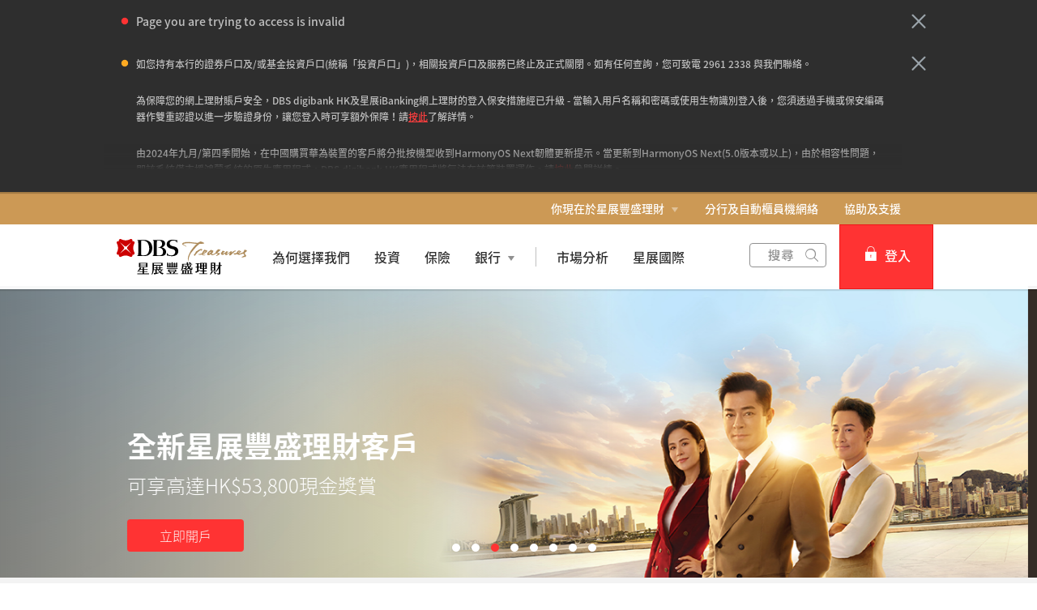

--- FILE ---
content_type: text/html
request_url: https://www.dbs.com.hk/treasures-zh/default.page?rd=err
body_size: 66992
content:
<!DOCTYPE html><html><head nonce="314cfe1f-e2e5-46ff-8e61-039bd11801d0"><meta charSet="utf-8"/><meta http-equiv="X-UA-Compatible" content="IE=edge,chrome=1"/><meta property="csp-nonce" content="314cfe1f-e2e5-46ff-8e61-039bd11801d0"/><link nonce="314cfe1f-e2e5-46ff-8e61-039bd11801d0" rel="preloadshortcut icon" href="/treasures/_next/public/favicon.ico"/><link nonce="314cfe1f-e2e5-46ff-8e61-039bd11801d0" rel="shortcut icon" href="/treasures/_next/public/favicon.ico"/><link rel="preload" as="style" href="/treasures/_next/public/css/fonts-tc.css"/><link rel="preload" as="style" href="/treasures/_next/public/css/modal-dialog.css"/><link rel="preload" as="style" href="/iwov-resources/flp/css/flpweb-legacy.css"/><link rel="preload" as="style" href="/iwov-resources/flp/css/treasures-legacy.css"/><link rel="preload" as="style" href="/iwov-resources/flp/css/langauge-tc-legacy.css"/><meta charSet="utf-8"/><meta name="viewport" content="width=device-width, initial-scale=1.0"/><meta name="page.destinationURL" content="https://www.dbs.com.hk/treasures-zh/default.page"/><meta name="format-detection" content="telephone=yes"/><link rel="canonical" href="https://www.dbs.com.hk/treasures-zh/default.page"/><link rel="alternate" href="https://www.dbs.com.hk/treasures-zh/default.page" hrefLang="zh-hk"/><link rel="stylesheet" href="/treasures/_next/public/css/fonts-tc.css"/><link rel="stylesheet" href="/treasures/_next/public/css/modal-dialog.css"/><meta name="fivestar.sitedetails" content="country:hk|segment:treasures|locale:zh|flow:from_mem;avail_for:2665;c_exists;s_count:4601"/><script type="text/javascript" charSet="UTF-8">
                window[&#x27;adrum-start-time&#x27;] = new Date().getTime();
                window[&#x27;adrum-app-key&#x27;] = &#x27;SI-AAB-CDP&#x27;;
                (function(config){
                    config.appKey = &#x27;SI-AAB-CDP&#x27;;
                    config.adrumExtUrlHttp = &#x27;http://cdn.appdynamics.com&#x27;;
                    config.adrumExtUrlHttps = &#x27;https://cdn.appdynamics.com&#x27;;
                    config.beaconUrlHttp = &#x27;http://sin-col.eum-appdynamics.com&#x27;;
                    config.beaconUrlHttps = &#x27;https://sin-col.eum-appdynamics.com&#x27;;
                    config.resTiming = {&quot;bufSize&quot;:200,&quot;clearResTimingOnBeaconSend&quot;:true};
                    config.maxUrlLength = 512;
                    config.xd = {enable : false};
                    config.spa = {
                        &quot;spa2&quot;: true
                    };
                    const myScript = window.document.createElement(&quot;script&quot;);
                    myScript.src = &quot;https://cdn.appdynamics.com/adrum/adrum-latest.js&quot;;
                    myScript.type = &quot;text/javascript&quot;;
                    myScript.charSet = &quot;UTF-8&quot;;
                    window.document.head.appendChild(myScript);
                })(window[&#x27;adrum-config&#x27;] || (window[&#x27;adrum-config&#x27;] = {}));
          </script><meta name="prod-env" content="true"/><link rel="stylesheet" href="/iwov-resources/flp/css/flpweb-legacy.css"/><link rel="stylesheet" href="/iwov-resources/flp/css/treasures-legacy.css"/><link rel="stylesheet" href="/iwov-resources/flp/css/langauge-tc-legacy.css"/><script src="/iwov-resources/js/common/jquery-prod.js" defer=""></script><script src="/iwov-resources/flp/js/vendor/bootstrap.min.js" defer=""></script><script src="/iwov-resources/js/gtm/hktreasures_gtm.js" defer=""></script><script src="/iwov-resources/flp/js/Remove-header-footer-FLP-external.js" defer=""></script><title>亞洲最安全銀行 - 您最可靠的財富管理夥伴 | 星展豐盛理財</title><meta name="robots" content="index,follow"/><meta name="keywords" content=""/><meta name="robots" content="all"/><meta name="description" content="星展豐盛理財提供一系列投資服務，包括定期存款、跨境理財通、股票、基金等等。透過我們的深入分析和精闢建議，助您利用DBS digibank HK掌控數碼優勢，一手盡握創富機遇。"/><meta name="page.country" content="hk"/><meta name="page.site" content="pweb"/><meta name="page.pageType" content="section - home"/><meta name="page.primaryCat" content="treasures"/><meta name="page.language" content="zh"/><meta name="page.brand" content="dbs"/><link rel="canonical" href="https://www.dbs.com.hk/treasures-zh/default.page"/><script type="text/javascript" src="https://somniture.dbs.com.sg/aa/hk/pweb/prod/launch.js"></script><meta name="next-head-count" content="36"/><noscript data-n-css="314cfe1f-e2e5-46ff-8e61-039bd11801d0"></noscript><script defer="" nonce="314cfe1f-e2e5-46ff-8e61-039bd11801d0" nomodule="" src="/treasures/_next/static/chunks/polyfills-6e054d56079d4b93ebe8.js"></script><script defer="" src="/treasures/_next/static/chunks/commons.d3e7517d2e1bd1f21738.js" nonce="314cfe1f-e2e5-46ff-8e61-039bd11801d0"></script><script defer="" src="/treasures/_next/static/chunks/5976.e41a455f9f91bbe8f7d3.js" nonce="314cfe1f-e2e5-46ff-8e61-039bd11801d0"></script><script defer="" src="/treasures/_next/static/chunks/9824.f7cea7b826116abdc967.js" nonce="314cfe1f-e2e5-46ff-8e61-039bd11801d0"></script><script defer="" src="/treasures/_next/static/chunks/504.5c46f1a81f097bbac74c.js" nonce="314cfe1f-e2e5-46ff-8e61-039bd11801d0"></script><script defer="" src="/treasures/_next/static/chunks/4198.e2bf51df34f7dd9d2418.js" nonce="314cfe1f-e2e5-46ff-8e61-039bd11801d0"></script><script defer="" src="/treasures/_next/static/chunks/6236.d00be7b5876f60cfae65.js" nonce="314cfe1f-e2e5-46ff-8e61-039bd11801d0"></script><script defer="" src="/treasures/_next/static/chunks/9332.8e0de9b3c863fe2d3f98.js" nonce="314cfe1f-e2e5-46ff-8e61-039bd11801d0"></script><script defer="" src="/treasures/_next/static/chunks/1126.e2fec990316a3d966ffc.js" nonce="314cfe1f-e2e5-46ff-8e61-039bd11801d0"></script><script defer="" src="/treasures/_next/static/chunks/2766.30e3c9fcb1856c91d611.js" nonce="314cfe1f-e2e5-46ff-8e61-039bd11801d0"></script><script defer="" src="/treasures/_next/static/chunks/8982.f74b948fa3700d53d06b.js" nonce="314cfe1f-e2e5-46ff-8e61-039bd11801d0"></script><script defer="" src="/treasures/_next/static/chunks/2519.ade308833a8fa9f497c8.js" nonce="314cfe1f-e2e5-46ff-8e61-039bd11801d0"></script><script defer="" src="/treasures/_next/static/chunks/5270.c89f0cbc61349a8572cb.js" nonce="314cfe1f-e2e5-46ff-8e61-039bd11801d0"></script><script defer="" src="/treasures/_next/static/chunks/8426.d87fdc8c8fadc505d7c1.js" nonce="314cfe1f-e2e5-46ff-8e61-039bd11801d0"></script><script defer="" src="/treasures/_next/static/chunks/3900.e2c85dde20c4baaaff4e.js" nonce="314cfe1f-e2e5-46ff-8e61-039bd11801d0"></script><script defer="" src="/treasures/_next/static/chunks/8780.7d91a6afad3c30b20a8c.js" nonce="314cfe1f-e2e5-46ff-8e61-039bd11801d0"></script><script defer="" src="/treasures/_next/static/chunks/4817.e21fade0cf0e853f9b80.js" nonce="314cfe1f-e2e5-46ff-8e61-039bd11801d0"></script><script src="/treasures/_next/static/chunks/webpack-f6ce4c0774c11b047f62.js" nonce="314cfe1f-e2e5-46ff-8e61-039bd11801d0" defer=""></script><script src="/treasures/_next/static/chunks/framework-e12e56e0b8a76d261551.js" nonce="314cfe1f-e2e5-46ff-8e61-039bd11801d0" defer=""></script><script src="/treasures/_next/static/chunks/main-22bd0ce3cfa86a636a74.js" nonce="314cfe1f-e2e5-46ff-8e61-039bd11801d0" defer=""></script><script src="/treasures/_next/static/chunks/pages/_app-ff689e2e60862cc22aae.js" nonce="314cfe1f-e2e5-46ff-8e61-039bd11801d0" defer=""></script><script src="/treasures/_next/static/chunks/pages/wealthHome-52f93c779757ab700fa7.js" nonce="314cfe1f-e2e5-46ff-8e61-039bd11801d0" defer=""></script><script src="/treasures/_next/static/CJK7GJu1E6xE2Za-G1Ux9/_buildManifest.js" nonce="314cfe1f-e2e5-46ff-8e61-039bd11801d0" defer=""></script><script src="/treasures/_next/static/CJK7GJu1E6xE2Za-G1Ux9/_ssgManifest.js" nonce="314cfe1f-e2e5-46ff-8e61-039bd11801d0" defer=""></script><style data-styled="" data-styled-version="5.3.11">.iWmgqv{box-sizing:border-box;display:-webkit-box;display:-webkit-flex;display:-ms-flexbox;display:flex;-webkit-flex-wrap:wrap;-ms-flex-wrap:wrap;flex-wrap:wrap;margin:0 -8px;}/*!sc*/
@media{.iWmgqv{display:-webkit-box;display:-webkit-flex;display:-ms-flexbox;display:flex;}}/*!sc*/
@media (min-width:768px){.iWmgqv{display:-webkit-box;display:-webkit-flex;display:-ms-flexbox;display:flex;}}/*!sc*/
@media (min-width:992px){.iWmgqv{display:-webkit-box;display:-webkit-flex;display:-ms-flexbox;display:flex;}}/*!sc*/
@media (min-width:1200px){.iWmgqv{display:-webkit-box;display:-webkit-flex;display:-ms-flexbox;display:flex;}}/*!sc*/
data-styled.g3[id="sc-1ks0jbu"]{content:"iWmgqv,"}/*!sc*/
.inZtZb{display:block;box-sizing:border-box;padding:0 8px;}/*!sc*/
@media{.inZtZb{display:block;-webkit-flex-basis:100.0000%;-ms-flex-preferred-size:100.0000%;flex-basis:100.0000%;max-width:100.0000%;}}/*!sc*/
@media (min-width:768px){.inZtZb{display:block;}}/*!sc*/
@media (min-width:992px){.inZtZb{display:block;}}/*!sc*/
@media (min-width:1200px){.inZtZb{display:block;}}/*!sc*/
.fLMivP{display:block;box-sizing:border-box;padding:0 8px;}/*!sc*/
@media{.fLMivP{display:block;-webkit-flex-basis:100.0000%;-ms-flex-preferred-size:100.0000%;flex-basis:100.0000%;max-width:100.0000%;}}/*!sc*/
@media (min-width:768px){.fLMivP{display:block;-webkit-flex-basis:50.0000%;-ms-flex-preferred-size:50.0000%;flex-basis:50.0000%;max-width:50.0000%;}}/*!sc*/
@media (min-width:992px){.fLMivP{display:block;-webkit-flex-basis:33.3333%;-ms-flex-preferred-size:33.3333%;flex-basis:33.3333%;max-width:33.3333%;}}/*!sc*/
@media (min-width:1200px){.fLMivP{display:block;}}/*!sc*/
.flwHZH{display:block;box-sizing:border-box;padding:0 8px;}/*!sc*/
@media{.flwHZH{display:block;-webkit-flex-basis:100.0000%;-ms-flex-preferred-size:100.0000%;flex-basis:100.0000%;max-width:100.0000%;}}/*!sc*/
@media (min-width:768px){.flwHZH{display:block;-webkit-flex-basis:50.0000%;-ms-flex-preferred-size:50.0000%;flex-basis:50.0000%;max-width:50.0000%;}}/*!sc*/
@media (min-width:992px){.flwHZH{display:block;-webkit-flex-basis:66.6667%;-ms-flex-preferred-size:66.6667%;flex-basis:66.6667%;max-width:66.6667%;}}/*!sc*/
@media (min-width:1200px){.flwHZH{display:block;}}/*!sc*/
.fofIdX{display:block;box-sizing:border-box;padding:0 8px;}/*!sc*/
@media{.fofIdX{display:none;-webkit-flex-basis:100.0000%;-ms-flex-preferred-size:100.0000%;flex-basis:100.0000%;max-width:100.0000%;}}/*!sc*/
@media (min-width:768px){.fofIdX{display:none;-webkit-flex-basis:100.0000%;-ms-flex-preferred-size:100.0000%;flex-basis:100.0000%;max-width:100.0000%;}}/*!sc*/
@media (min-width:992px){.fofIdX{display:block;-webkit-flex-basis:50.0000%;-ms-flex-preferred-size:50.0000%;flex-basis:50.0000%;max-width:50.0000%;}}/*!sc*/
@media (min-width:1200px){.fofIdX{display:block;}}/*!sc*/
.gnfrbe{display:block;box-sizing:border-box;padding:0 8px;}/*!sc*/
@media{.gnfrbe{display:block;-webkit-flex-basis:100.0000%;-ms-flex-preferred-size:100.0000%;flex-basis:100.0000%;max-width:100.0000%;}}/*!sc*/
@media (min-width:768px){.gnfrbe{display:block;-webkit-flex-basis:100.0000%;-ms-flex-preferred-size:100.0000%;flex-basis:100.0000%;max-width:100.0000%;}}/*!sc*/
@media (min-width:992px){.gnfrbe{display:block;-webkit-flex-basis:50.0000%;-ms-flex-preferred-size:50.0000%;flex-basis:50.0000%;max-width:50.0000%;}}/*!sc*/
@media (min-width:1200px){.gnfrbe{display:block;-webkit-flex-basis:50.0000%;-ms-flex-preferred-size:50.0000%;flex-basis:50.0000%;max-width:50.0000%;}}/*!sc*/
.jXFIBS{display:block;box-sizing:border-box;padding:0 8px;}/*!sc*/
@media{.jXFIBS{display:block;-webkit-flex-basis:100.0000%;-ms-flex-preferred-size:100.0000%;flex-basis:100.0000%;max-width:100.0000%;}}/*!sc*/
@media (min-width:768px){.jXFIBS{display:block;-webkit-flex-basis:33.3333%;-ms-flex-preferred-size:33.3333%;flex-basis:33.3333%;max-width:33.3333%;}}/*!sc*/
@media (min-width:992px){.jXFIBS{display:block;}}/*!sc*/
@media (min-width:1200px){.jXFIBS{display:block;}}/*!sc*/
.hkXcVH{display:block;box-sizing:border-box;padding:0 8px;}/*!sc*/
@media{.hkXcVH{display:block;-webkit-flex-basis:100.0000%;-ms-flex-preferred-size:100.0000%;flex-basis:100.0000%;max-width:100.0000%;}}/*!sc*/
@media (min-width:768px){.hkXcVH{display:block;-webkit-flex-basis:25.0000%;-ms-flex-preferred-size:25.0000%;flex-basis:25.0000%;max-width:25.0000%;}}/*!sc*/
@media (min-width:992px){.hkXcVH{display:block;-webkit-flex-basis:25.0000%;-ms-flex-preferred-size:25.0000%;flex-basis:25.0000%;max-width:25.0000%;}}/*!sc*/
@media (min-width:1200px){.hkXcVH{display:block;}}/*!sc*/
.YAmMq{display:block;box-sizing:border-box;padding:0 8px;}/*!sc*/
@media{.YAmMq{display:block;-webkit-flex-basis:100.0000%;-ms-flex-preferred-size:100.0000%;flex-basis:100.0000%;max-width:100.0000%;}}/*!sc*/
@media (min-width:768px){.YAmMq{display:block;}}/*!sc*/
@media (min-width:992px){.YAmMq{display:block;-webkit-flex-basis:75.0000%;-ms-flex-preferred-size:75.0000%;flex-basis:75.0000%;max-width:75.0000%;}}/*!sc*/
@media (min-width:1200px){.YAmMq{display:block;}}/*!sc*/
.hUTslm{display:block;box-sizing:border-box;padding:0 8px;}/*!sc*/
@media{.hUTslm{display:block;-webkit-flex-basis:100.0000%;-ms-flex-preferred-size:100.0000%;flex-basis:100.0000%;max-width:100.0000%;}}/*!sc*/
@media (min-width:768px){.hUTslm{display:block;}}/*!sc*/
@media (min-width:992px){.hUTslm{display:block;-webkit-flex-basis:25.0000%;-ms-flex-preferred-size:25.0000%;flex-basis:25.0000%;max-width:25.0000%;}}/*!sc*/
@media (min-width:1200px){.hUTslm{display:block;}}/*!sc*/
data-styled.g4[id="sc-1t15o9h"]{content:"inZtZb,fLMivP,flwHZH,fofIdX,gnfrbe,jXFIBS,hkXcVH,YAmMq,hUTslm,"}/*!sc*/
.bhDKtA{width:100%;max-width:1024px;margin:0 auto;box-sizing:border-box;}/*!sc*/
.tFzcl{width:100%;max-width:992px;margin:0 auto;box-sizing:border-box;}/*!sc*/
data-styled.g5[id="sc-1lyge5e"]{content:"bhDKtA,tFzcl,"}/*!sc*/
.dBsRLE{display:-webkit-box;display:-webkit-flex;display:-ms-flexbox;display:flex;-webkit-align-items:center;-webkit-box-align:center;-ms-flex-align:center;align-items:center;}/*!sc*/
data-styled.g19[id="sc-ewj0ws"]{content:"dBsRLE,"}/*!sc*/
.gwHffW .cls-1{fill:#909090;}/*!sc*/
.gwHffW .cls-1,.gwHffW .cls-2{stroke-width:0px;}/*!sc*/
.gwHffW .cls-3{fill:none;stroke:#909090;}/*!sc*/
.gwHffW .cls-2{fill:#8f8f8f;}/*!sc*/
.gwHffW .cls-4{display:none;}/*!sc*/
data-styled.g31[id="sc-1eemt15"]{content:"gwHffW,"}/*!sc*/
.fONoxi{border-radius:4px;background-color:#f3f3f3;margin-bottom:16px;min-height:280px;max-height:280px;height:280px;border-left-width:0;padding:0;position:relative;overflow:hidden;-webkit-animation:minimal-box-shadow-out 0.7s;animation:minimal-box-shadow-out 0.7s;}/*!sc*/
@media (max-width:767px){.fONoxi{height:inherit;min-height:auto;max-height:none;}}/*!sc*/
.fONoxi:hover{-webkit-animation:minimal-box-shadow-in 100s;animation:minimal-box-shadow-in 100s;}/*!sc*/
data-styled.g113[id="sc-1vfxzc8"]{content:"fONoxi,"}/*!sc*/
.cxXkoN{display:block;max-width:100%;height:100%;width:100%;object-fit:cover;}/*!sc*/
data-styled.g114[id="sc-ke0e6b"]{content:"cxXkoN,"}/*!sc*/
.jgrvAQ{position:absolute;width:100%;background-color:transparent;bottom:0;padding:120px 24px 24px;min-height:170px;overflow:hidden;display:table;background-image:linear-gradient(to top,rgba(46,46,46,0.8),transparent 60%);}/*!sc*/
data-styled.g115[id="sc-xi7ebt"]{content:"jgrvAQ,"}/*!sc*/
.kIAGyg{vertical-align:bottom;padding-bottom:16px;display:table-cell;}/*!sc*/
data-styled.g116[id="sc-16vm80c"]{content:"kIAGyg,"}/*!sc*/
.crQhSs{font-size:24px;line-height:1.3;font-size:2.4rem;font-weight:700;margin-bottom:8px;color:#FFF;}/*!sc*/
data-styled.g117[id="sc-wr2wj2"]{content:"crQhSs,"}/*!sc*/
.OUlFE{border-radius:4px;border-left-width:0;background-color:#f3f3f3;margin-bottom:16px;padding:0;height:280px;min-height:280px;max-height:280px;overflow:hidden;position:relative;-webkit-animation:minimal-box-shadow-out 0.7s;animation:minimal-box-shadow-out 0.7s;}/*!sc*/
.OUlFE:hover{-webkit-animation:minimal-box-shadow-in 100s;animation:minimal-box-shadow-in 100s;}/*!sc*/
data-styled.g118[id="sc-1ra6hrm"]{content:"OUlFE,"}/*!sc*/
.rbzTT{display:block;max-width:100%;height:100%;width:100%;object-fit:cover;}/*!sc*/
@media (max-width:991px){.rbzTT{display:none;}}/*!sc*/
data-styled.g119[id="sc-4brtj6"]{content:"rbzTT,"}/*!sc*/
.MCSV{display:block;max-width:100%;height:auto;width:100%;object-fit:cover;}/*!sc*/
@media (min-width:992px){.MCSV{display:none;}}/*!sc*/
data-styled.g120[id="sc-zpt9at"]{content:"MCSV,"}/*!sc*/
.fcllvx{display:table;background-color:transparent;position:absolute;bottom:0;width:100%;padding:120px 24px 24px;min-height:170px;overflow:hidden;background-image:linear-gradient( to top, rgba(46,46,46,0.8),transparent 60% );}/*!sc*/
data-styled.g121[id="sc-98ar6l"]{content:"fcllvx,"}/*!sc*/
.gfYxec{vertical-align:bottom;padding-bottom:16px;padding-right:48px;display:table-cell;}/*!sc*/
data-styled.g122[id="sc-triky7"]{content:"gfYxec,"}/*!sc*/
.eukjwE{color:#FFF;font-size:24px;font-size:2.4rem;font-weight:700;margin-bottom:8px;}/*!sc*/
data-styled.g123[id="sc-ufkrq7"]{content:"eukjwE,"}/*!sc*/
.fDglQy{margin-top:8px;font-weight:400;font-size:16px;font-size:1.6rem;margin-bottom:0px;color:#FFF;}/*!sc*/
data-styled.g124[id="sc-1snet4s"]{content:"fDglQy,"}/*!sc*/
@-webkit-keyframes minimal-box-shadow-out{from{-webkit-box-shadow:0 0 10px rgba(0,0,0,0.2);-moz-box-shadow:0 0 10px rgba(0,0,0,0.2);box-shadow:0 0 10px rgba(0,0,0,0.2);}to{-webkit-box-shadow:0;-moz-box-shadow:0;box-shadow:0;}}/*!sc*/
@keyframes minimal-box-shadow-out{from{-webkit-box-shadow:0 0 10px rgba(0,0,0,0.2);-moz-box-shadow:0 0 10px rgba(0,0,0,0.2);box-shadow:0 0 10px rgba(0,0,0,0.2);}to{-webkit-box-shadow:0;-moz-box-shadow:0;box-shadow:0;}}/*!sc*/
@-webkit-keyframes minimal-box-shadow-in{0%{-webkit-box-shadow:0;-moz-box-shadow:0;box-shadow:0;}0.4%{-webkit-box-shadow:0 0 10px rgba(0,0,0,0.2);-moz-box-shadow:0 0 10px rgba(0,0,0,0.2);box-shadow:0 0 10px rgba(0,0,0,0.2);}100%{-webkit-box-shadow:0;-moz-box-shadow:0;box-shadow:0;}}/*!sc*/
@keyframes minimal-box-shadow-in{0%{-webkit-box-shadow:0;-moz-box-shadow:0;box-shadow:0;}0.4%{-webkit-box-shadow:0 0 10px rgba(0,0,0,0.2);-moz-box-shadow:0 0 10px rgba(0,0,0,0.2);box-shadow:0 0 10px rgba(0,0,0,0.2);}100%{-webkit-box-shadow:0;-moz-box-shadow:0;box-shadow:0;}}/*!sc*/
data-styled.g158[id="sc-13gsr34"]{content:"cSfyde,"}/*!sc*/
.cKtoVr{margin:0px;margin-bottom:8px;font-weight:700;font-size:32px;font-size:3.2rem;color:#2e2e2e;}/*!sc*/
data-styled.g175[id="sc-gEvEer"]{content:"cKtoVr,"}/*!sc*/
.gsgZEv{margin-bottom:32px;font-size:14px;font-size:1.4rem;color:#909090;}/*!sc*/
data-styled.g176[id="sc-eqUAAy"]{content:"gsgZEv,"}/*!sc*/
.kVKDCj{margin-bottom:48px;}/*!sc*/
data-styled.g177[id="sc-fqkvVR"]{content:"kVKDCj,"}/*!sc*/
.vnOoc{position:relative;opacity:1;}/*!sc*/
data-styled.g178[id="sc-dcJsrY"]{content:"vnOoc,"}/*!sc*/
.hOGGlt{-webkit-animation:minimal-box-shadow-out 0.7s;animation:minimal-box-shadow-out 0.7s;}/*!sc*/
.hOGGlt:hover{-webkit-animation:minimal-box-shadow-in 100s;animation:minimal-box-shadow-in 100s;}/*!sc*/
data-styled.g179[id="sc-iGgWBj"]{content:"hOGGlt,"}/*!sc*/
.sguzI{max-width:992px;padding:0;}/*!sc*/
@media (min-width:768px){.sguzI{padding:0 24px;}}/*!sc*/
data-styled.g187[id="sc-15x7tr8-0"]{content:"sguzI,"}/*!sc*/
.gKNveX{color:#f33;padding:8px 12px;height:40px;font-size:16px;font-size:1.6rem;font-family:inherit;font-weight:500;line-height:1.42857143;min-width:144px;text-shadow:none;border-radius:4px;padding:8px 12px;touch-action:manipulation;-webkit-user-select:none;-moz-user-select:none;-ms-user-select:none;user-select:none;cursor:pointer;color:#f33;border:1px solid #ee1818;background:#f33;color:#fff;}/*!sc*/
.gKNveX:hover{border:1px solid #ee1818;}/*!sc*/
.gKNveX[disabled]{opacity:0.3;cursor:not-allowed;}/*!sc*/
.gKNveX:active{background:#ee1818;border-color:#ee1818;}/*!sc*/
.gKNveX:hover{background:#ee1818;border-color:#ee1818;}/*!sc*/
.gKNveX:disabled{background-color:#f33;}/*!sc*/
data-styled.g195[id="sc-1ejct6"]{content:"gKNveX,"}/*!sc*/
@media (max-width:767px){.iyOTwP{overflow:hidden;}}/*!sc*/
data-styled.g200[id="sc-1f538my-0"]{content:"iyOTwP,"}/*!sc*/
.iwuGHk{border-radius:4px;background-color:#f3f3f3;margin-bottom:16px;min-height:280px;border-left-width:0;padding:0;position:relative;overflow:hidden;box-shadow:0 0 2px 0 rgb(0 0 0 / 20%);-webkit-animation:minimal-box-shadow-out 0.7s;animation:minimal-box-shadow-out 0.7s;}/*!sc*/
.iwuGHk:hover{-webkit-animation:minimal-box-shadow-in 100s;animation:minimal-box-shadow-in 100s;}/*!sc*/
data-styled.g201[id="sc-16xakb0"]{content:"iwuGHk,"}/*!sc*/
.bsPkcL{position:absolute;right:12px;top:12px;}/*!sc*/
data-styled.g202[id="sc-1a9fcjq"]{content:"bsPkcL,"}/*!sc*/
.edDYVr{display:block;max-width:100%;height:100%;min-height:280px;width:100%;border:0;}/*!sc*/
data-styled.g203[id="sc-s04pk8"]{content:"edDYVr,"}/*!sc*/
.bHvsXe{position:absolute;background-color:transparent;bottom:0;padding:120px 24px 24px;width:auto;min-height:170px;overflow:hidden;display:table;}/*!sc*/
@media (min-width:768px) and (max-width:991px){.bHvsXe{padding-left:16px;padding-right:16px;}}/*!sc*/
data-styled.g204[id="sc-gnukvw"]{content:"bHvsXe,"}/*!sc*/
.hTsJAX{vertical-align:bottom;padding-bottom:16px;display:table-cell;}/*!sc*/
data-styled.g205[id="sc-1sox2l3"]{content:"hTsJAX,"}/*!sc*/
.jKMRjb{font-size:24px;font-weight:700;margin:8px 0 16px;color:#fff;}/*!sc*/
data-styled.g206[id="sc-10euqbm"]{content:"jKMRjb,"}/*!sc*/
@media (min-width:990px){}/*!sc*/
@media (min-width:768px){}/*!sc*/
.cRcDHJ .sc-1oqr1q2,.cRcDHJ .sc-xkdhh{height:40px;}/*!sc*/
.cRcDHJ .sc-dcJsrY{margin-top:32px;}/*!sc*/
@media (max-width:945px){.cRcDHJ .sc-dcJsrY{margin-top:32px;}}/*!sc*/
.cRcDHJ .sc-fqkvVR{margin-bottom:18px;}/*!sc*/
@media (min-width:320px) and (max-width:767px){.cRcDHJ .sc-aXZVg{padding:0 16px;margin-bottom:0px;}}/*!sc*/
.cRcDHJ .sc-eqUAAy{margin:0px 0px 8px;margin-bottom:32px;}/*!sc*/
data-styled.g215[id="sc-bd83m7-0"]{content:"cRcDHJ,"}/*!sc*/
.kDAvNI{margin-bottom:16px;min-height:280px;max-height:280px;padding:0;border:1px solid #ececec;overflow:hidden;border-radius:4px;-webkit-animation:minimal-box-shadow-out 0.7s;animation:minimal-box-shadow-out 0.7s;}/*!sc*/
.kDAvNI:hover{-webkit-animation:minimal-box-shadow-in 100s;animation:minimal-box-shadow-in 100s;}/*!sc*/
.kDAvNI a{-webkit-text-decoration:none;text-decoration:none;}/*!sc*/
data-styled.g234[id="sc-o26v3z"]{content:"kDAvNI,"}/*!sc*/
.cjiTJE{display:block;max-width:100%;height:auto;width:100%;border:0;}/*!sc*/
data-styled.g235[id="sc-u50yhr"]{content:"cjiTJE,"}/*!sc*/
.ilFHYc{padding:24px;min-height:280px;}/*!sc*/
data-styled.g236[id="sc-10smq7h"]{content:"ilFHYc,"}/*!sc*/
.fiAafR{display:inline-block;margin:0;color:#909090;font-size:14px;font-weight:400;text-transform:capitalize;}/*!sc*/
data-styled.g237[id="sc-1168xpl"]{content:"fiAafR,"}/*!sc*/
.pUqVo{color:#000;font-weight:700;font-size:14px;}/*!sc*/
data-styled.g238[id="sc-gr0glh"]{content:"pUqVo,"}/*!sc*/
.fydXLW{color:#2e2e2e;font-size:20px;font-weight:700;margin:8px 0;line-height:26px;max-height:78px;display:-webkit-box;max-width:400px;-webkit-line-clamp:3;-webkit-box-orient:vertical;overflow:hidden;text-overflow:ellipsis;}/*!sc*/
data-styled.g239[id="sc-119s3rt"]{content:"fydXLW,"}/*!sc*/
.ftxwnd{margin:0;text-align:start;font-weight:400;font-size:18px;color:#656565;line-height:20px;text-overflow:ellipsis;overflow:hidden;display:-webkit-box;-webkit-line-clamp:4;-webkit-box-orient:vertical;}/*!sc*/
data-styled.g240[id="sc-u8ormu"]{content:"ftxwnd,"}/*!sc*/
.gGQfQN{box-shadow:0 0 2px 0 rgb(0 0 0 / 20%);border-radius:4px;background-color:#fff;margin-bottom:16px;min-height:280px;max-height:280px;border-left-width:0;padding:0;position:relative;overflow:hidden;-webkit-animation:minimal-box-shadow-out 0.7s;animation:minimal-box-shadow-out 0.7s;}/*!sc*/
.gGQfQN:hover{-webkit-animation:minimal-box-shadow-in 100s;animation:minimal-box-shadow-in 100s;}/*!sc*/
.gGQfQN a{-webkit-text-decoration:none;text-decoration:none;}/*!sc*/
data-styled.g241[id="sc-1p9u6w9"]{content:"gGQfQN,"}/*!sc*/
.dvlkJw{height:136px;max-height:136px;background-size:cover;background-position:center center;border:0;width:100%;max-width:100%;position:relative;}/*!sc*/
data-styled.g242[id="sc-8owloo"]{content:"dvlkJw,"}/*!sc*/
.jrKbjD{padding:16px 24px;height:144px;border:1px solid #ececec;border-top:0;}/*!sc*/
data-styled.g243[id="sc-1it04r1"]{content:"jrKbjD,"}/*!sc*/
.eTmKJN{display:inline-block;margin:0;color:#656565;font-size:14px;font-weight:400;text-transform:capitalize;}/*!sc*/
data-styled.g244[id="sc-1ttqfnd"]{content:"eTmKJN,"}/*!sc*/
.gSfmkc{color:#000;font-weight:700;font-size:14px;}/*!sc*/
data-styled.g245[id="sc-zsv5i5"]{content:"gSfmkc,"}/*!sc*/
.hwtdUi{font-size:20px;font-weight:700;margin:8px 0 16px;color:#2e2e2e;line-height:26px;display:-webkit-box;max-width:400px;-webkit-line-clamp:3;-webkit-box-orient:vertical;overflow:hidden;text-overflow:ellipsis;}/*!sc*/
data-styled.g246[id="sc-1cgflym"]{content:"hwtdUi,"}/*!sc*/
@-webkit-keyframes minimal-box-shadow-out{from{-webkit-box-shadow:0 0 10px rgba(0,0,0,0.2);-moz-box-shadow:0 0 10px rgba(0,0,0,0.2);box-shadow:0 0 10px rgba(0,0,0,0.2);}to{-webkit-box-shadow:0;-moz-box-shadow:0;box-shadow:0;}}/*!sc*/
@keyframes minimal-box-shadow-out{from{-webkit-box-shadow:0 0 10px rgba(0,0,0,0.2);-moz-box-shadow:0 0 10px rgba(0,0,0,0.2);box-shadow:0 0 10px rgba(0,0,0,0.2);}to{-webkit-box-shadow:0;-moz-box-shadow:0;box-shadow:0;}}/*!sc*/
@-webkit-keyframes minimal-box-shadow-in{0%{-webkit-box-shadow:0;-moz-box-shadow:0;box-shadow:0;}0.4%{-webkit-box-shadow:0 0 10px rgba(0,0,0,0.2);-moz-box-shadow:0 0 10px rgba(0,0,0,0.2);box-shadow:0 0 10px rgba(0,0,0,0.2);}100%{-webkit-box-shadow:0;-moz-box-shadow:0;box-shadow:0;}}/*!sc*/
@keyframes minimal-box-shadow-in{0%{-webkit-box-shadow:0;-moz-box-shadow:0;box-shadow:0;}0.4%{-webkit-box-shadow:0 0 10px rgba(0,0,0,0.2);-moz-box-shadow:0 0 10px rgba(0,0,0,0.2);box-shadow:0 0 10px rgba(0,0,0,0.2);}100%{-webkit-box-shadow:0;-moz-box-shadow:0;box-shadow:0;}}/*!sc*/
data-styled.g247[id="sc-wudczb"]{content:"bXohpI,"}/*!sc*/
.caFIgT{width:100%;}/*!sc*/
data-styled.g248[id="sc-gFqAkR"]{content:"caFIgT,"}/*!sc*/
.gyhkzo{margin-bottom:8px;font-weight:700;font-size:32px;color:#2e2e2e;}/*!sc*/
data-styled.g249[id="sc-ikkxIA"]{content:"gyhkzo,"}/*!sc*/
.jKLfit{margin-bottom:32px;font-size:14px;color:#909090;}/*!sc*/
data-styled.g250[id="sc-dAbbOL"]{content:"jKLfit,"}/*!sc*/
.lcwmRW{margin:32px 0;position:relative;box-sizing:border-box;}/*!sc*/
.lcwmRW *{box-sizing:border-box;}/*!sc*/
.lcwmRW .sc-1ks0jbu{display:-webkit-box;display:-webkit-flex;display:-ms-flexbox;display:flex;-webkit-flex-direction:row;-ms-flex-direction:row;flex-direction:row;-webkit-box-pack:center;-webkit-justify-content:center;-ms-flex-pack:center;justify-content:center;}/*!sc*/
@media (max-width:767px){.lcwmRW .sc-1t15o9h{padding:0 16px;}}/*!sc*/
@media (max-width:630px){.lcwmRW .sc-1t15o9h{padding:0 24px;}}/*!sc*/
data-styled.g289[id="sc-8c0prv"]{content:"lcwmRW,"}/*!sc*/
.qHXjR{position:absolute;background-color:transparent;min-height:312px;border:1px solid #CC9954;display:inline-block;border-radius:5px;-webkit-transition:-webkit-transform 0.6s ease,opacity 300ms ease;-webkit-transition:transform 0.6s ease,opacity 300ms ease;transition:transform 0.6s ease,opacity 300ms ease;width:33.33%;}/*!sc*/
@media (min-width:992px){.qHXjR{-webkit-transform:translateX(0px);-ms-transform:translateX(0px);transform:translateX(0px);}}/*!sc*/
@media (max-width:991px)and (min-width:768px){.qHXjR{width:30%;-webkit-transform:translateX(0px);-ms-transform:translateX(0px);transform:translateX(0px);}}/*!sc*/
@media (max-width:767px){.qHXjR{width:calc(100% - 32px);margin-left:16px;-webkit-transform:translateY(0px);-ms-transform:translateY(0px);transform:translateY(0px);}}/*!sc*/
data-styled.g290[id="sc-dxzl4b"]{content:"qHXjR,"}/*!sc*/
.fibKfK{min-height:302px;padding:24px 16px 48px 24px;display:inline-block;position:relative;border:1px solid transparent;width:100%;}/*!sc*/
data-styled.g291[id="sc-1v6ogjx"]{content:"fibKfK,"}/*!sc*/
.SnBKO{display:block;}/*!sc*/
data-styled.g292[id="sc-yzg1i8"]{content:"SnBKO,"}/*!sc*/
.cMvSLB{display:block;}/*!sc*/
data-styled.g293[id="sc-1hq70d8"]{content:"cMvSLB,"}/*!sc*/
.gskpSJ{width:144px;height:32px;display:block;max-width:100%;border:0;}/*!sc*/
data-styled.g294[id="sc-14lduel"]{content:"gskpSJ,"}/*!sc*/
.cQlZAV{display:block;}/*!sc*/
data-styled.g295[id="sc-1h2fpfp"]{content:"cQlZAV,"}/*!sc*/
.dcMPzx{font-size:18px;font-size:1.8rem;color:#ad8b5b;font-weight:500;margin-top:32px;line-height:1.3;}/*!sc*/
data-styled.g296[id="sc-hxvfrm"]{content:"dcMPzx,"}/*!sc*/
.kpQWkO{font-size:16px;font-size:1.6rem;color:#656565;line-height:24px;min-height:80px;margin-top:12px;}/*!sc*/
data-styled.g297[id="sc-1nc65y9"]{content:"kpQWkO,"}/*!sc*/
.fUPjJU{margin-top:24px;}/*!sc*/
data-styled.g298[id="sc-1947vx6"]{content:"fUPjJU,"}/*!sc*/
.yIpbh{display:inline-block;font-size:14px;font-size:1.4rem;font-weight:500;line-height:1.3;margin-top:8px;margin-bottom:8px;}/*!sc*/
data-styled.g299[id="sc-gbbqlz"]{content:"yIpbh,"}/*!sc*/
.iPWhoL{color:#f33;background-color:transparent;-webkit-text-decoration:none;text-decoration:none;font-weight:500;cursor:pointer;}/*!sc*/
data-styled.g300[id="sc-19dcvsm"]{content:"iPWhoL,"}/*!sc*/
.iZjtQd{margin-top:24px;}/*!sc*/
data-styled.g301[id="sc-1n569n9"]{content:"iZjtQd,"}/*!sc*/
.crSDFi{border-top:1px solid #f33;border-right:1px solid #f33;display:inline-block;width:2px;height:2px;margin-left:4px;padding:3px;-webkit-transform:rotate(45deg);-ms-transform:rotate(45deg);transform:rotate(45deg);font-size:12px;font-size:1.2rem;}/*!sc*/
data-styled.g302[id="sc-14ob099"]{content:"crSDFi,"}/*!sc*/
.dPvPIU{position:relative;ms-touch-action:"none";}/*!sc*/
data-styled.g303[id="sc-wnqpjh"]{content:"dPvPIU,"}/*!sc*/
.wVuNa{display:-webkit-box;display:-webkit-flex;display:-ms-flexbox;display:flex;width:100%;overflow:hidden;}/*!sc*/
data-styled.g304[id="sc-dhlmav"]{content:"wVuNa,"}/*!sc*/
.eaRKdm{display:-webkit-box;display:-webkit-flex;display:-ms-flexbox;display:flex;width:100%;left:-100%;position:relative;-webkit-transition:-webkit-transform 1s ease-in-out;-webkit-transition:transform 1s ease-in-out;transition:transform 1s ease-in-out;-webkit-transform:translateX(0%);-ms-transform:translateX(0%);transform:translateX(0%);}/*!sc*/
data-styled.g305[id="sc-2vst7s"]{content:"eaRKdm,"}/*!sc*/
.lgdULp{display:-webkit-box;display:-webkit-flex;display:-ms-flexbox;display:flex;position:absolute;bottom:32px;left:50%;-webkit-transform:translateX(-50%);-ms-transform:translateX(-50%);transform:translateX(-50%);}/*!sc*/
data-styled.g306[id="sc-xckzzm"]{content:"lgdULp,"}/*!sc*/
.ceyqQD{-webkit-flex:1 0 100%;-ms-flex:1 0 100%;flex:1 0 100%;-webkit-order:1;-ms-flex-order:1;order:1;}/*!sc*/
.ceyqQE{-webkit-flex:1 0 100%;-ms-flex:1 0 100%;flex:1 0 100%;-webkit-order:2;-ms-flex-order:2;order:2;}/*!sc*/
.ceyqQF{-webkit-flex:1 0 100%;-ms-flex:1 0 100%;flex:1 0 100%;-webkit-order:3;-ms-flex-order:3;order:3;}/*!sc*/
.ceyqQy{-webkit-flex:1 0 100%;-ms-flex:1 0 100%;flex:1 0 100%;-webkit-order:4;-ms-flex-order:4;order:4;}/*!sc*/
.ceyqQz{-webkit-flex:1 0 100%;-ms-flex:1 0 100%;flex:1 0 100%;-webkit-order:5;-ms-flex-order:5;order:5;}/*!sc*/
.ceyqQA{-webkit-flex:1 0 100%;-ms-flex:1 0 100%;flex:1 0 100%;-webkit-order:6;-ms-flex-order:6;order:6;}/*!sc*/
.ceyqQB{-webkit-flex:1 0 100%;-ms-flex:1 0 100%;flex:1 0 100%;-webkit-order:7;-ms-flex-order:7;order:7;}/*!sc*/
.ceyqQC{-webkit-flex:1 0 100%;-ms-flex:1 0 100%;flex:1 0 100%;-webkit-order:0;-ms-flex-order:0;order:0;}/*!sc*/
data-styled.g312[id="sc-1touizw"]{content:"ceyqQD,ceyqQE,ceyqQF,ceyqQy,ceyqQz,ceyqQA,ceyqQB,ceyqQC,"}/*!sc*/
.eycPSB a{-webkit-text-decoration:none;text-decoration:none;}/*!sc*/
data-styled.g396[id="sc-ao8bxw"]{content:"eycPSB,"}/*!sc*/
.dA-Da-Di{color:inherit;}/*!sc*/
data-styled.g397[id="sc-2o19g9"]{content:"dA-Da-Di,"}/*!sc*/
.fyIhSb{font-weight:500;}/*!sc*/
.fyIhSb > div{min-height:24px;-webkit-align-items:center;-webkit-box-align:center;-ms-flex-align:center;align-items:center;}/*!sc*/
.fyIhSb > div > a{font-size:14px;font-size:1.4rem;-webkit-text-decoration:none;text-decoration:none;font-weight:500;}/*!sc*/
.fyIhSb > div > a:hover{-webkit-text-decoration:underline;text-decoration:underline;}/*!sc*/
.fyIhSb > div > div{margin-left:4px;}/*!sc*/
data-styled.g399[id="sc-klzryr"]{content:"fyIhSb,"}/*!sc*/
.kJKkXk{position:absolute;bottom:32px;width:95%;max-width:95%;color:inherit;}/*!sc*/
@media (min-width:320px)and (max-width:767px){.kJKkXk{padding-right:16px;bottom:48px;margin-bottom:16px;}}/*!sc*/
data-styled.g400[id="sc-x8sghn"]{content:"kJKkXk,"}/*!sc*/
.sXHdA{background:#65656580;color:#FFF;border-radius:16px;display:inline-block;padding:4px 16px;font-weight:400;margin:0 8px 8px 0;max-width:288px;white-space:nowrap;overflow:hidden;text-overflow:ellipsis;}/*!sc*/
data-styled.g401[id="sc-a1li6t"]{content:"sXHdA,"}/*!sc*/
.cOuHGX{text-align:unset;width:100%;font-size:16px;font-size:1.6rem;margin-bottom:24px;line-height:1.5;}/*!sc*/
@media (min-width:768px){.cOuHGX{font-size:24px;font-size:2.4rem;}}/*!sc*/
@media (min-width:991px){.cOuHGX{width:60%;}}/*!sc*/
@media (min-width:320px)and (max-width:767px){.cOuHGX{display:none;}}/*!sc*/
data-styled.g403[id="sc-cv97ql"]{content:"cOuHGX,"}/*!sc*/
.dUcFbM{color:#ffffff !important;font-size:16px;min-width:144px;}/*!sc*/
data-styled.g404[id="sc-tl4l9y"]{content:"dUcFbM,"}/*!sc*/
.fXuquJ{font-size:24px;font-size:2.4rem;font-weight:700;margin:0 0 8px 0;text-align:unset;width:100%;line-height:1.3;}/*!sc*/
@media (min-width:768px){.fXuquJ{font-size:36px;font-size:3.6rem;}}/*!sc*/
@media (min-width:991px){.fXuquJ{width:60%;}}/*!sc*/
@media (min-width:320px)and (max-width:990px){.fXuquJ{margin:0;}}/*!sc*/
data-styled.g405[id="sc-1h512vi"]{content:"fXuquJ,"}/*!sc*/
.cBTNGM{height:10px;width:10px;border-radius:50%;margin-left:14px;background:#f33;cursor:pointer;}/*!sc*/
.GMzQy{height:10px;width:10px;border-radius:50%;margin-left:14px;background:#ffffff;cursor:pointer;}/*!sc*/
data-styled.g406[id="sc-rltjdx"]{content:"cBTNGM,GMzQy,"}/*!sc*/
.rYee{background-image:url("https://www.dbs.com.hk/iwov-resources/images/Home/Promotions/pweb-hero-banner-international-banking-1404x630.webp");background-size:cover;background-position:center;width:100%;height:100%;}/*!sc*/
@media (min-width:320px)and (max-width:767px){.rYee{background-position:center center;}}/*!sc*/
.jshrXa{background-image:url("https://www.dbs.com.hk/iwov-resources/images/Home/Promotions/202507_7_Treasures_Campaign_pweb_1404x630.jpg");background-size:cover;background-position:center;width:100%;height:100%;}/*!sc*/
@media (min-width:320px)and (max-width:767px){.jshrXa{background-position:75% center;}}/*!sc*/
.DWNUp{background-image:url("https://www.dbs.com.hk/iwov-resources/images/treasures/mgm/v1_MGM_TRE_HeroBanner_1404x630.png");background-size:cover;background-position:center;width:100%;height:100%;}/*!sc*/
@media (min-width:320px)and (max-width:767px){.DWNUp{background-position:center center;}}/*!sc*/
.jsrXea{background-image:url("https://www.dbs.com.hk/iwov-resources/media/images/promotions/main-banner/v1_20250319_RewardsAndPrivilegas_HeroBanner_1404x630.jpg");background-size:cover;background-position:center;width:100%;height:100%;}/*!sc*/
@media (min-width:320px)and (max-width:767px){.jsrXea{background-position:center center;}}/*!sc*/
.hzMIzg{background-image:url("https://www.dbs.com.hk/iwov-resources/media/images/promotions/deposit/main-banner/eSaver_HeroBanner_1404x630.webp");background-size:cover;background-position:center;width:100%;height:100%;}/*!sc*/
@media (min-width:320px)and (max-width:767px){.hzMIzg{background-position:center center;}}/*!sc*/
.hTRHcV{background-image:url("https://www.dbs.com.hk/iwov-resources/media/images/products/investments/main-banner/ELI_Campaign_HeroBanner_1404x630_zh.jpg");background-size:cover;background-position:center;width:100%;height:100%;}/*!sc*/
@media (min-width:320px)and (max-width:767px){.hTRHcV{background-position:center center;}}/*!sc*/
.igQkmj{background-image:url("https://www.dbs.com.hk/iwov-resources/media/images/products/borrow/main-banner/tre_TaxLoan_2808x1260.jpg");background-size:cover;background-position:center;width:100%;height:100%;}/*!sc*/
@media (min-width:320px)and (max-width:767px){.igQkmj{background-position:center center;}}/*!sc*/
.kqomIF{background-image:url("https://www.dbs.com.hk/iwov-resources/media/images/products/investments/main-banner/202407_6-CIES_1404x630.jpg");background-size:cover;background-position:center;width:100%;height:100%;}/*!sc*/
@media (min-width:320px)and (max-width:767px){.kqomIF{background-position:75% center;}}/*!sc*/
data-styled.g407[id="sc-1yhruta"]{content:"rYee,jshrXa,DWNUp,jsrXea,hzMIzg,hTRHcV,igQkmj,kqomIF,"}/*!sc*/
.bjPgOL{display:block;position:relative;cursor:pointer;box-sizing:border-box;height:100%;max-width:992px;margin:0 auto;height:360px;padding:16px 16px 48px;color:#FFF;}/*!sc*/
@media (min-width:992px){.bjPgOL{padding:16px 24px 48px;}}/*!sc*/
.bjPgOL .sc-klzryr a{color:#FFF;}/*!sc*/
.bjPgOL .sc-klzryr svg path{fill:#FFF;}/*!sc*/
data-styled.g408[id="sc-ubw1j8"]{content:"bjPgOL,"}/*!sc*/
.hGqhFp{position:absolute;background:linear-gradient( to right, #2e2e2e, transparent );height:100%;width:60%;opacity:0.6;bottom:0;}/*!sc*/
@media (max-width:1024px){.hGqhFp{width:100%;}}/*!sc*/
data-styled.g410[id="sc-16cbt63"]{content:"hGqhFp,"}/*!sc*/
@media (max-width:991px){.gPEAkz{margin-top:16px;}}/*!sc*/
data-styled.g411[id="sc-1fp0lxu"]{content:"gPEAkz,"}/*!sc*/
.bHPBdB{display:block;}/*!sc*/
@media (max-width:991px){.bHPBdB{display:inline-table;}}/*!sc*/
data-styled.g413[id="sc-1ovvydv"]{content:"bHPBdB,"}/*!sc*/
.ertKka{position:relative;z-index:195;background-color:#f3f3f3;margin-bottom:0;box-shadow:0 2px 1px rgba(0,0,0,0.1);-webkit-overflow-scrolling:touch;-webkit-box-shadow:0 2px 1px rgba(0,0,0,0.1);-moz-box-shadow:0 2px 1px rgba(0,0,0,0.1);}/*!sc*/
data-styled.g566[id="sc-zhcrd6"]{content:"ertKka,"}/*!sc*/
.ffMFCf{max-width:945px;margin:0 auto;overflow:auto;}/*!sc*/
data-styled.g567[id="sc-153n7jc"]{content:"ffMFCf,"}/*!sc*/
.kagBGq{list-style-type:none;overflow:auto;overflow-y:hidden;margin:0;padding:0;display:-webkit-box;display:-webkit-flex;display:-ms-flexbox;display:flex;}/*!sc*/
data-styled.g568[id="sc-pxknmj"]{content:"kagBGq,"}/*!sc*/
.fXfgxo{-webkit-flex:1;-ms-flex:1;flex:1;display:-webkit-box;display:-webkit-flex;display:-ms-flexbox;display:flex;cursor:pointer;-webkit-box-pack:center;-webkit-justify-content:center;-ms-flex-pack:center;justify-content:center;-webkit-align-items:center;-webkit-box-align:center;-ms-flex-align:center;align-items:center;min-height:100px;height:100px;-webkit-transition:background-color 0.2s linear;-moz-transition:background-color 0.2s linear;-o-transition:background-color 0.2s linear;-ms-transition:background-color 0.2s linear;-webkit-transition:background-color 0.2s linear;transition:background-color 0.2s linear;border-bottom:4px solid transparent;border-bottom:4px solid transparent;}/*!sc*/
@media (max-width:767px){.fXfgxo{min-height:50px;height:50px;white-space:nowrap;}}/*!sc*/
.fXfgxo:hover{background-color:#ececec;}/*!sc*/
data-styled.g569[id="sc-t2zh7f"]{content:"fXfgxo,"}/*!sc*/
.gIAfVT{text-align:center;margin:0;}/*!sc*/
data-styled.g570[id="sc-q94uq7"]{content:"gIAfVT,"}/*!sc*/
.gXyQii{font-weight:500;text-align:center;-webkit-text-decoration:none;text-decoration:none;margin:auto;-webkit-flex:1;-ms-flex:1;flex:1;padding:20px 4px 9px;color:#2e2e2e;}/*!sc*/
@media only screen and (min-device-width:768px)and (max-device-width:1024px)and (orientation:portrait){.gXyQii{padding:8px 4px 9px;}}/*!sc*/
@media (max-width:767px){.gXyQii{padding:0 8px 0;}}/*!sc*/
.gXyQii:hover{color:#2e2e2e;}/*!sc*/
.gXyQii .sc-q94uq7{margin:0 0 4px;}/*!sc*/
.gXyQii sup{line-height:0;position:relative;font-size:10px;}/*!sc*/
data-styled.g571[id="sc-1nbyu72"]{content:"gXyQii,"}/*!sc*/
.fKsFvZ{border:0;-webkit-flex:1;-ms-flex:1;flex:1;margin:auto;padding:0 0;}/*!sc*/
@media (max-width:767px){.fKsFvZ{display:none !important;}}/*!sc*/
data-styled.g572[id="sc-1i65bf2"]{content:"fKsFvZ,"}/*!sc*/
.dxDfos button{border-radius:4px;padding:0;border-width:0;}/*!sc*/
.dxDfos p{margin-top:0;}/*!sc*/
data-styled.g680[id="sc-12nwcit-0"]{content:"dxDfos,"}/*!sc*/
.bTTiOn .sc-q94uq7{margin:0 0 6px;}/*!sc*/
data-styled.g681[id="sc-17k5gak-0"]{content:"bTTiOn,"}/*!sc*/
.cYQkPc{background:#ffffff;height:100%;-webkit-align-items:center;-webkit-box-align:center;-ms-flex-align:center;align-items:center;display:-webkit-box;display:-webkit-flex;display:-ms-flexbox;display:flex;-webkit-box-pack:center;-webkit-justify-content:center;-ms-flex-pack:center;justify-content:center;position:relative;}/*!sc*/
.cYQkPc svg{position:relative;top:2px;}/*!sc*/
.cYQkPc.gsa-history-icon svg{position:absolute;top:6px;right:6px;}/*!sc*/
.cYQkPc.gsa-history-icon svg path{stroke:#a5a5a5;}/*!sc*/
.cYQkPc.gsa-close-icon svg{position:absolute;top:7.5px;right:6px;}/*!sc*/
.cYQkPc.gsa-close-icon svg path{fill:#c0c0c0;}/*!sc*/
data-styled.g808[id="sc-9cckbe"]{content:"cYQkPc,"}/*!sc*/
.ddFcbg{padding:0px;background:transparent;}/*!sc*/
.ddFcbg svg path{fill:#fff;}/*!sc*/
data-styled.g810[id="sc-1amq1nw"]{content:"ddFcbg,"}/*!sc*/
.ixMgVt{display:-webkit-box;display:-webkit-flex;display:-ms-flexbox;display:flex;}/*!sc*/
data-styled.g818[id="sc-1infr78"]{content:"ixMgVt,"}/*!sc*/
.eEJYTC{cursor:pointer;border-style:solid;border-color:#c0c0c0;border-width:1px 0;}/*!sc*/
data-styled.g819[id="sc-bbtxas"]{content:"eEJYTC,"}/*!sc*/
.fuXfFO{height:40px;display:-webkit-box;display:-webkit-flex;display:-ms-flexbox;display:flex;-webkit-flex-direction:column;-ms-flex-direction:column;flex-direction:column;}/*!sc*/
.fuXfFO a{color:inherit;-webkit-text-decoration:none;text-decoration:none;}/*!sc*/
data-styled.g820[id="sc-1urn6u0"]{content:"fuXfFO,"}/*!sc*/
.fzKkWn{font-family:inherit;font-size:16px;font-size:1.6rem;font-weight:400;outline:none;-webkit-flex:1;-ms-flex:1;flex:1;width:100%;padding:10px 32px 10px 16px;border-width:1px 0 1px 1px !important;border-style:solid;border-color:#c0c0c0;}/*!sc*/
.fzKkWn[type="text"][placeholder]{color:#2e2e2e;vertical-align:middle;}/*!sc*/
@media (max-width:941px){.fzKkWn{padding:12px 10px 12px 8px;}}/*!sc*/
.fzKkWn input::-webkit-input-placeholder{color:#909090;}/*!sc*/
.fzKkWn input::-moz-placeholder{color:#909090;}/*!sc*/
.fzKkWn input:-ms-input-placeholder{color:#909090;}/*!sc*/
.fzKkWn input::placeholder{color:#909090;}/*!sc*/
@media (min-width:320px)and (max-width:768px){.fzKkWn{height:40px;font-size:18px;}}/*!sc*/
data-styled.g821[id="sc-hvqi1"]{content:"fzKkWn,"}/*!sc*/
.aHBrW{background:#484848;color:#C0C0C0;font-size:14px;font-size:1.4rem;padding-top:24px;margin-top:-1px;}/*!sc*/
@media (max-width:767px){.aHBrW{padding:8px 0;}}/*!sc*/
data-styled.g848[id="sc-yisa6c"]{content:"aHBrW,"}/*!sc*/
.gnxpPv{color:#C0C0C0;font-weight:400;-webkit-text-decoration:none;text-decoration:none;font-size:14px;font-size:1.4rem;display:inline-block;}/*!sc*/
.gnxpPv:hover{color:#ee1818;}/*!sc*/
.gnxpPv:hover::after{color:#C0C0C0;}/*!sc*/
.gnxpPv:not(:last-child):after{content:"|";padding:0 8px;}/*!sc*/
@media print{.gnxpPv{color:#000000;}}/*!sc*/
data-styled.g849[id="sc-1ss3j7l"]{content:"gnxpPv,"}/*!sc*/
.cSPddP{margin-bottom:4px;}/*!sc*/
@media (min-width:320px)and (max-width:767px){.cSPddP{margin-bottom:8px;}}/*!sc*/
data-styled.g850[id="sc-7enk44"]{content:"cSPddP,"}/*!sc*/
.dpGlGK{max-width:1024px;margin:0 auto;padding:0 24px 24px;}/*!sc*/
@media (min-width:960px){.dpGlGK{padding:0 40px 32px 40px;}}/*!sc*/
data-styled.g851[id="sc-1l8fm1b"]{content:"dpGlGK,"}/*!sc*/
.curEaa{color:#C0C0C0;font-weight:500;}/*!sc*/
.curEaa span:not(:last-child):after{content:"|";padding:0 8px;}/*!sc*/
@media print{.curEaa{color:#000000;}}/*!sc*/
data-styled.g852[id="sc-154vopf"]{content:"curEaa,"}/*!sc*/
.nSMml{display:-webkit-box;display:-webkit-flex;display:-ms-flexbox;display:flex;-webkit-align-items:center;-webkit-box-align:center;-ms-flex-align:center;align-items:center;}/*!sc*/
@media (max-width:991px){.nSMml{padding-top:40px;}}/*!sc*/
@media (min-width:320px)and (max-width:767px){.nSMml{margin-bottom:8px;}}/*!sc*/
data-styled.g853[id="sc-1e2ez40"]{content:"nSMml,"}/*!sc*/
.FYMYt{border-radius:100px;width:30px;height:30px;background-color:transparent;margin-right:25px;}/*!sc*/
.FYMYt:hover svg path{fill:#ccc;}/*!sc*/
.FYMYt svg{margin:1px 0 0 0;}/*!sc*/
.FYMYt svg path{width:25px;height:25px;fill:#656565;}/*!sc*/
data-styled.g854[id="sc-1uhx5dq"]{content:"FYMYt,"}/*!sc*/
@media (min-width:320px) and (max-width:767px){.dvCWQN .sc-1l8fm1b{padding:0 24px 24px;}}/*!sc*/
data-styled.g856[id="sc-1luw5uk-0"]{content:"dvCWQN,"}/*!sc*/
.gUlvFS path{fill:#454F57;}/*!sc*/
data-styled.g857[id="sc-lcIPJg"]{content:"gUlvFS,"}/*!sc*/
.fkLdjI{display:-webkit-inline-box;display:-webkit-inline-flex;display:-ms-inline-flexbox;display:inline-flex;-webkit-box-pack:center;-webkit-justify-content:center;-ms-flex-pack:center;justify-content:center;-webkit-align-items:center;-webkit-box-align:center;-ms-flex-align:center;align-items:center;height:24px;width:24px;position:relative;}/*!sc*/
.fkLdjI .webstudio-badge{position:absolute;bottom:10px;left:10px;}/*!sc*/
data-styled.g858[id="sc-kdBSHD"]{content:"fkLdjI,"}/*!sc*/
.kPafRp{position:relative;overflow:hidden;border-radius:4px;border:0;}/*!sc*/
@media (max-width:767px){.kPafRp{border-radius:0;border-left:0;border-right:0;}}/*!sc*/
data-styled.g859[id="sc-tagGq"]{content:"kPafRp,"}/*!sc*/
.hqqjQb{position:relative;border-bottom:0;}/*!sc*/
.hqqjQb:last-child{border-bottom:none;}/*!sc*/
.hqqjQb:last-child a:first-child{border-bottom:1px solid rgba(255,255,255,0);}/*!sc*/
data-styled.g860[id="sc-esYiGF"]{content:"hqqjQb,"}/*!sc*/
.fDeZNl{padding:0 24px;display:-webkit-box;display:-webkit-flex;display:-ms-flexbox;display:flex;-webkit-flex-direction:row;-ms-flex-direction:row;flex-direction:row;min-height:48px;line-height:48px;vertical-align:middle;-webkit-user-select:none;-moz-user-select:none;-ms-user-select:none;user-select:none;-webkit-align-items:center;-webkit-box-align:center;-ms-flex-align:center;align-items:center;-webkit-box-pack:justify;-webkit-justify-content:space-between;-ms-flex-pack:justify;justify-content:space-between;}/*!sc*/
@media (max-width:767px){.fDeZNl{padding:0 16px;}}/*!sc*/
data-styled.g861[id="sc-fXSgeo"]{content:"fDeZNl,"}/*!sc*/
.dNjvmc{color:rgb(69,79,87);font-size:0.875rem;-webkit-letter-spacing:0;-moz-letter-spacing:0;-ms-letter-spacing:0;letter-spacing:0;}/*!sc*/
data-styled.g862[id="sc-JrDLc"]{content:"dNjvmc,"}/*!sc*/
.eqvGBG{-webkit-text-decoration:none;text-decoration:none;outline:none;display:-webkit-box;display:-webkit-flex;display:-ms-flexbox;display:flex;cursor:pointer;-webkit-align-items:center;-webkit-box-align:center;-ms-flex-align:center;align-items:center;}/*!sc*/
.eqvGBG > svg{-webkit-transition:0.2s ease-in-out;transition:0.2s ease-in-out;-webkit-transform:rotate( 180deg);-ms-transform:rotate( 180deg);transform:rotate( 180deg);}/*!sc*/
data-styled.g865[id="sc-fBWQRz"]{content:"eqvGBG,"}/*!sc*/
.edXWFx{display:-webkit-box;display:-webkit-flex;display:-ms-flexbox;display:flex;min-width:48px;margin-left:12px;background-color:#909090;border:1px solid #909090;height:22px;border-radius:20px;}/*!sc*/
@media (min-width:1024px){.edXWFx{min-width:40px;}}/*!sc*/
data-styled.g866[id="sc-16qvs7z"]{content:"edXWFx,"}/*!sc*/
.cBmrng{display:-webkit-inline-box;display:-webkit-inline-flex;display:-ms-inline-flexbox;display:inline-flex;-webkit-box-pack:center;-webkit-justify-content:center;-ms-flex-pack:center;justify-content:center;min-width:20px;padding:3px 3px 0;display:-webkit-box;display:-webkit-flex;display:-ms-flexbox;display:flex;-webkit-box-pack:center;-webkit-justify-content:center;-ms-flex-pack:center;justify-content:center;-webkit-align-items:center;-webkit-box-align:center;-ms-flex-align:center;align-items:center;color:#fff;text-align:center;font-weight:400;font-size:10px;font-size:1rem;-webkit-text-decoration:none;text-decoration:none;}/*!sc*/
.efOLNj{display:-webkit-inline-box;display:-webkit-inline-flex;display:-ms-inline-flexbox;display:inline-flex;-webkit-box-pack:center;-webkit-justify-content:center;-ms-flex-pack:center;justify-content:center;min-width:20px;padding:3px 3px 0;display:-webkit-box;display:-webkit-flex;display:-ms-flexbox;display:flex;-webkit-box-pack:center;-webkit-justify-content:center;-ms-flex-pack:center;justify-content:center;-webkit-align-items:center;-webkit-box-align:center;-ms-flex-align:center;align-items:center;color:#fff;text-align:center;font-weight:400;font-size:10px;font-size:1rem;-webkit-text-decoration:none;text-decoration:none;pointer-events:none;border-radius:50%;-webkit-transition:left 0.3s ease-out;transition:left 0.3s ease-out;border-radius:10px;height:20px;background-color:#f33;}/*!sc*/
data-styled.g867[id="sc-lwrg1j"]{content:"cBmrng,efOLNj,"}/*!sc*/
.gMxBPT{display:-webkit-box;display:-webkit-flex;display:-ms-flexbox;display:flex;-webkit-flex-direction:row;-ms-flex-direction:row;flex-direction:row;}/*!sc*/
.gMxBPT span{font-weight:500;}/*!sc*/
.gMxBPT > div:first-child{width:48%;}/*!sc*/
.gMxBPT > div:first-child > div a{font-size:14px;font-size:1.4rem;line-height:1;min-height:0;-webkit-text-decoration:none;text-decoration:none;}/*!sc*/
.gMxBPT > div:first-child > div a span{font-size:14px;font-size:1.4rem;color:#f33;}/*!sc*/
@media print{.gMxBPT > div:first-child > div a span{color:#000000;}}/*!sc*/
.gMxBPT > div:first-child a{padding:0;-webkit-box-pack:start;-webkit-justify-content:flex-start;-ms-flex-pack:start;justify-content:flex-start;-webkit-text-decoration:none;text-decoration:none;}/*!sc*/
.gMxBPT > div:first-child a > span:nth-child(2){margin-left:0;}/*!sc*/
.gMxBPT > div:first-child div{padding:0;}/*!sc*/
.gMxBPT > div:first-child div ul{margin-top:8px;}/*!sc*/
.gMxBPT > div:first-child rect,.gMxBPT > div:first-child path{fill:#f33;}/*!sc*/
@media print{.gMxBPT > div:first-child rect,.gMxBPT > div:first-child path{fill:#000000;}}/*!sc*/
data-styled.g868[id="sc-qermv0"]{content:"gMxBPT,"}/*!sc*/
.ckoqGi{margin-top:12px;background:#484848;color:#ffffff;}/*!sc*/
data-styled.g869[id="sc-1ye7nbn"]{content:"ckoqGi,"}/*!sc*/
.kXmKNc{max-width:1024px;margin:0 auto;padding:24px;}/*!sc*/
@media (min-width:960px){.kXmKNc{padding:24px 40px;}}/*!sc*/
@media (min-width:768px){.kXmKNc{padding-bottom:0;}}/*!sc*/
@media (min-width:320px)and (max-width:767px){.kXmKNc{padding:24px 16px;}}/*!sc*/
data-styled.g870[id="sc-1xpaml1"]{content:"kXmKNc,"}/*!sc*/
.hKzLqH{color:#C0C0C0;font-size:14px;font-size:1.4rem;line-height:1.3;font-weight:500;margin:8px 0;}/*!sc*/
@media print{.hKzLqH{color:#000000;}}/*!sc*/
data-styled.g871[id="sc-ugiivj"]{content:"hKzLqH,"}/*!sc*/
.fkACSJ{display:-webkit-box;display:-webkit-flex;display:-ms-flexbox;display:flex;-webkit-flex-direction:row;-ms-flex-direction:row;flex-direction:row;font-weight:400;cursor:pointer;line-height:normal;margin-bottom:8px;padding-right:16px;}/*!sc*/
@media (min-width:768px){.fkACSJ{padding-right:0;}}/*!sc*/
data-styled.g872[id="sc-1htmuhf"]{content:"fkACSJ,"}/*!sc*/
.hQTyIh{-webkit-text-decoration:none;text-decoration:none;color:#ffffff;-webkit-text-decoration:none;text-decoration:none;font-size:14px;font-size:1.4rem;font-weight:400;}/*!sc*/
.hQTyIh:hover{color:#f33;}/*!sc*/
@media print{.hQTyIh{color:#000000;}}/*!sc*/
.geiolm{-webkit-text-decoration:none;text-decoration:none;color:#f33;-webkit-text-decoration:none;text-decoration:none;font-size:14px;font-size:1.4rem;font-weight:500;}/*!sc*/
.geiolm:hover{color:#f33;}/*!sc*/
@media print{.geiolm{color:#000000;}}/*!sc*/
data-styled.g873[id="sc-1yasr0l"]{content:"hQTyIh,geiolm,"}/*!sc*/
.iCuNBk{margin-top:16px;margin-bottom:0;list-style-type:none;padding-left:0;}/*!sc*/
.iCuNBk li:last-child{margin-bottom:0;}/*!sc*/
@media (min-width:320px)and (max-width:767px){.iCuNBk li{width:50%;float:left;}.iCuNBk li:after{content:" ";display:block;clear:both;}.iCuNBk li:nth-child(2n + 1){clear:both;}}/*!sc*/
data-styled.g874[id="sc-m5tuss"]{content:"iCuNBk,"}/*!sc*/
.jgbLsG{margin-bottom:8px;margin-top:16px;padding-right:0;font-weight:500;color:#ffffff;}/*!sc*/
@media (min-width:320px)and (max-width:767px){.jgbLsG{width:calc(50% - 16px);}}/*!sc*/
.jgbLsG a{color:#ffffff;-webkit-text-decoration:none;text-decoration:none;cursor:pointer;font-weight:400;}/*!sc*/
.jgbLsG a:hover{color:#f33;}/*!sc*/
@media print{.jgbLsG a{color:#000000;}}/*!sc*/
.jgbLsG *{text-align:left;font-size:14px;font-size:1.4rem;}/*!sc*/
.jgbLsG p{margin-top:0;margin-bottom:8px;}/*!sc*/
@media print{.jgbLsG{color:#000000;}}/*!sc*/
data-styled.g875[id="sc-12u9za"]{content:"jgbLsG,"}/*!sc*/
@media (max-width:767px){.kjWfYX{display:none;}}/*!sc*/
data-styled.g876[id="sc-1dr5u0i"]{content:"kjWfYX,"}/*!sc*/
@media (min-width:768px){.fSQauE{display:none;}}/*!sc*/
data-styled.g877[id="sc-o9yodl"]{content:"fSQauE,"}/*!sc*/
.jfWgjT .sc-16qvs7z{min-width:53px;margin-left:16px;-webkit-box-pack:justify;-webkit-justify-content:space-between;-ms-flex-pack:justify;justify-content:space-between;}/*!sc*/
.jfWgjT .sc-ugiivj{margin:7px 0 8px;line-height:1.4;}/*!sc*/
.jfWgjT .sc-1htmuhf{line-height:1.5;}/*!sc*/
.jfWgjT .sc-12u9za{line-height:21px;}/*!sc*/
.jfWgjT .sc-12u9za > p{margin-bottom:10px;}/*!sc*/
data-styled.g878[id="sc-1iu5u4o-0"]{content:"jfWgjT,"}/*!sc*/
.injSoH{margin:5px auto;padding:0 16px 8px;}/*!sc*/
@media (min-width:1030px){.injSoH{display:block;}}/*!sc*/
data-styled.g879[id="sc-64tjsp"]{content:"injSoH,"}/*!sc*/
.bJJpko{background:#ECECEC;display:none;height:0px;}/*!sc*/
@media (max-width:941px){.bJJpko{display:none;}}/*!sc*/
data-styled.g880[id="sc-1mjfo33"]{content:"bJJpko,"}/*!sc*/
.hICipT{font-weight:500;color:#909090;padding-top:24px;margin:0 auto;max-width:944px;}/*!sc*/
.hICipT a{margin:0px 4px;color:#f33;-webkit-text-decoration:none;text-decoration:none;}/*!sc*/
data-styled.g881[id="sc-hf72q0"]{content:"hICipT,"}/*!sc*/
.bfjgYw{padding:32px;}/*!sc*/
data-styled.g882[id="sc-tk9upz"]{content:"bfjgYw,"}/*!sc*/
.jSRJzO{padding:0;margin:0 auto;max-width:944px;}/*!sc*/
data-styled.g884[id="sc-dw4sy0"]{content:"jSRJzO,"}/*!sc*/
.jXPrxV{position:absolute;min-height:1024px;width:100%;background:#000;left:0px;-webkit-transition:all 0.3s ease-in-out;transition:all 0.3s ease-in-out;opacity:0;display:none;}/*!sc*/
data-styled.g885[id="sc-iokwlr"]{content:"jXPrxV,"}/*!sc*/
.hETvqN{position:relative;z-index:5;-webkit-flex:0 0 300px;-ms-flex:0 0 300px;flex:0 0 300px;-webkit-transition:all 0.5s linear;transition:all 0.5s linear;background:#ffffff;}/*!sc*/
.hETvqN.collapsed{-webkit-flex:0 0 0;-ms-flex:0 0 0;flex:0 0 0;}/*!sc*/
data-styled.g913[id="sc-y2ycnd"]{content:"hETvqN,"}/*!sc*/
.iPbCQA{position:fixed;height:100%;width:300px;-webkit-transition:all 0.5s linear;transition:all 0.5s linear;top:0;left:-317px;background:#ffffff;overflow:auto;}/*!sc*/
data-styled.g914[id="sc-1iyx523"]{content:"iPbCQA,"}/*!sc*/
.dtdnNY{margin:8px 16px;height:1px;border-top:1px solid #ECECEC;}/*!sc*/
data-styled.g915[id="sc-1fdux4n"]{content:"dtdnNY,"}/*!sc*/
.eHAmyr{position:relative;margin:0;padding:0;list-style:none;display:-webkit-box;display:-webkit-flex;display:-ms-flexbox;display:flex;-webkit-flex-direction:column;-ms-flex-direction:column;flex-direction:column;-webkit-box-align:center;font-weight:bold;color:#2e2e2e;font-size:18px;font-size:1.8rem;line-height:1.6;background:#ECECEC;-webkit-transition:max-height 0.4s linear;transition:max-height 0.4s linear;height:auto;overflow:hidden;max-height:0;}/*!sc*/
.eHAmyr li a{font-weight:400;}/*!sc*/
.eHAmyr li:hover{background:#DCDCDC;}/*!sc*/
data-styled.g916[id="sc-1ii8k91"]{content:"eHAmyr,"}/*!sc*/
.ApanZ{display:inline-block;width:0;height:0;border:4px solid transparent;border-top-width:6px;border-top-color:#909090;border-bottom:none;-webkit-transition:all 0.2s;transition:all 0.2s;}/*!sc*/
data-styled.g918[id="sc-1qdf9ba"]{content:"ApanZ,"}/*!sc*/
.kWMQZJ{list-style:none;display:-webkit-box;display:-webkit-flex;display:-ms-flexbox;display:flex;-webkit-flex-direction:column;-ms-flex-direction:column;flex-direction:column;font-weight:500;color:#2e2e2e;font-size:18px;font-size:1.8rem;line-height:1.7;cursor:pointer;}/*!sc*/
.kWMQZJ a{-webkit-transition:all 0.2s linear;transition:all 0.2s linear;color:#2e2e2e;-webkit-text-decoration:none;text-decoration:none;}/*!sc*/
.kWMQZJ > a{padding:8px 24px;}/*!sc*/
data-styled.g919[id="sc-o33qxp"]{content:"kWMQZJ,"}/*!sc*/
.aQztd{color:#656565;font-weight:bold;font-size:14px;font-size:1.4rem;padding:8px 0;margin:0 24px;}/*!sc*/
.aQztd a,.aQztd a:active,.aQztd a:focus,.aQztd a:hover{-webkit-text-decoration:none;text-decoration:none;color:inherit;font-weight:500;}/*!sc*/
data-styled.g920[id="sc-16y4n26"]{content:"aQztd,"}/*!sc*/
.hskyLV{display:-webkit-box;display:-webkit-flex;display:-ms-flexbox;display:flex;-webkit-align-items:center;-webkit-box-align:center;-ms-flex-align:center;align-items:center;padding:8px 24px;}/*!sc*/
data-styled.g922[id="sc-6gtk49"]{content:"hskyLV,"}/*!sc*/
.jNiyZ{-webkit-flex:1;-ms-flex:1;flex:1;text-align:right;}/*!sc*/
data-styled.g923[id="sc-1uro2gz"]{content:"jNiyZ,"}/*!sc*/
.eelcsA{list-style-type:none;padding:0;}/*!sc*/
data-styled.g924[id="sc-1o1ksty"]{content:"eelcsA,"}/*!sc*/
.jvMOvG{position:fixed;background:#fff;width:299px;padding-top:5px;z-index:1;}/*!sc*/
.jvMOvG .sc-64tjsp{display:block;}/*!sc*/
.jvMOvG .sc-64tjsp input{font-family:inherit;padding-left:8px;}/*!sc*/
data-styled.g925[id="sc-jnaleo"]{content:"jvMOvG,"}/*!sc*/
.cXnClL{display:-webkit-box;display:-webkit-flex;display:-ms-flexbox;display:flex;-webkit-align-items:center;-webkit-box-align:center;-ms-flex-align:center;align-items:center;margin-left:16px;}/*!sc*/
@media (min-width:992px){.cXnClL{display:none;}}/*!sc*/
data-styled.g926[id="sc-jls274"]{content:"cXnClL,"}/*!sc*/
.ghCyEC{width:20px;height:20px;position:relative;top:-3px;margin-right:8px;}/*!sc*/
data-styled.g927[id="sc-1hdasfh"]{content:"ghCyEC,"}/*!sc*/
.eSoDid{width:100%;height:2px;background:#909090;position:absolute;-webkit-transition:all 0.5s ease-in-out;transition:all 0.5s ease-in-out;}/*!sc*/
.eSoDid:first-child{top:8px;}/*!sc*/
.eSoDid:last-child{top:15px;}/*!sc*/
data-styled.g928[id="sc-okesdt"]{content:"eSoDid,"}/*!sc*/
.foWXAr{padding:0 16px;}/*!sc*/
data-styled.g930[id="sc-h8ldyy"]{content:"foWXAr,"}/*!sc*/
.dYQdYR{padding:0;height:100%;display:-webkit-box;display:-webkit-flex;display:-ms-flexbox;display:flex;-webkit-align-items:center;-webkit-box-align:center;-ms-flex-align:center;align-items:center;font-weight:500;}/*!sc*/
.dYQdYR button{min-width:116px;border-radius:0;height:100%;padding:0 22px;cursor:pointer;background:#f33;}/*!sc*/
.dYQdYR button i{padding:0 2px 0 2px;-webkit-text-decoration:none;text-decoration:none;}/*!sc*/
@media (min-width:768px){.dYQdYR button i{padding:0 8px 0 2px;}}/*!sc*/
@media (max-width:946px){.dYQdYR button{min-width:78px;padding:0;}}/*!sc*/
.dYQdYR button:hover{box-shadow:none;background:#ee1818;}/*!sc*/
.dYQdYR button div{cursor:pointer;}/*!sc*/
data-styled.g931[id="sc-ur10ys"]{content:"dYQdYR,"}/*!sc*/
.citiPs{position:relative;top:-2px;}/*!sc*/
.citiPs svg{width:18px;height:18px;}/*!sc*/
@media (max-width:946px){.citiPs svg{width:13px;height:13px;}}/*!sc*/
data-styled.g933[id="sc-9w5x3h"]{content:"citiPs,"}/*!sc*/
.cOZbib{font-weight:500;font-size:16px;font-size:1.6rem;}/*!sc*/
@media (max-width:946px){.cOZbib{font-size:12px;font-size:1.2rem;}}/*!sc*/
data-styled.g934[id="sc-q9carf"]{content:"cOZbib,"}/*!sc*/
.ifdMkE{display:none;width:100%;-webkit-transition:all 0.2s linear;transition:all 0.2s linear;-webkit-transform:scale(1);-ms-transform:scale(1);transform:scale(1);}/*!sc*/
@media (min-width:992px){.ifdMkE{display:inline-block;}}/*!sc*/
data-styled.g936[id="sc-1y550m4"]{content:"ifdMkE,"}/*!sc*/
@media (min-width:992px){.cuZROV{display:inline-block;-webkit-transform:scale(1);-ms-transform:scale(1);transform:scale(1);}}/*!sc*/
data-styled.g937[id="sc-h8sanj"]{content:"cuZROV,"}/*!sc*/
@media (min-width:992px){.chYFIn{display:none;-webkit-transform:scale(1);-ms-transform:scale(1);transform:scale(1);}}/*!sc*/
data-styled.g938[id="sc-8ynjn0"]{content:"chYFIn,"}/*!sc*/
.hzCORX{display:-webkit-box;display:-webkit-flex;display:-ms-flexbox;display:flex;-webkit-align-items:center;-webkit-box-align:center;-ms-flex-align:center;align-items:center;min-height:40px;padding:0 16px;-webkit-flex-shrink:0;-ms-flex-negative:0;flex-shrink:0;}/*!sc*/
data-styled.g940[id="sc-198dl1n"]{content:"hzCORX,"}/*!sc*/
.fmbRTe{display:inline-block;position:relative;}/*!sc*/
data-styled.g941[id="sc-ptdyw2"]{content:"fmbRTe,"}/*!sc*/
.cDvJTi{position:absolute;top:calc(100% + 0px);width:284px;height:auto;z-index:100;overflow:auto;max-height:0px;-webkit-transition:all 0.2s linear;transition:all 0.2s linear;}/*!sc*/
.bfgsAO{position:absolute;top:calc(100% + 0px);width:200px;height:auto;z-index:100;overflow:auto;max-height:0px;-webkit-transition:all 0.2s linear;transition:all 0.2s linear;}/*!sc*/
data-styled.g942[id="sc-1xg6l8b"]{content:"cDvJTi,bfgsAO,"}/*!sc*/
.lpqLcX{font-weight:500;background:rgba(255,255,255,0.95);height:80px;display:-webkit-box;display:-webkit-flex;display:-ms-flexbox;display:flex;-webkit-align-items:center;-webkit-box-align:center;-ms-flex-align:center;align-items:center;position:relative;z-index:5;}/*!sc*/
.lpqLcX a,.lpqLcX a:active,.lpqLcX a:focus,.lpqLcX a:hover{-webkit-text-decoration:none;text-decoration:none;}/*!sc*/
@media (max-width:992px){.lpqLcX{height:48px;}}/*!sc*/
.lpqLcX .containerWrapper{max-width:1024px;display:-webkit-box;display:-webkit-flex;display:-ms-flexbox;display:flex;-webkit-align-items:center;-webkit-box-align:center;-ms-flex-align:center;align-items:center;position:relative;display:-webkit-box;display:-webkit-flex;display:-ms-flexbox;display:flex;-webkit-align-items:stretch;-webkit-box-align:stretch;-ms-flex-align:stretch;align-items:stretch;margin:auto;width:100%;height:100%;}/*!sc*/
data-styled.g943[id="sc-10b50mm"]{content:"lpqLcX,"}/*!sc*/
.kNEgUR{-webkit-transition:background-color 0.2s linear;transition:background-color 0.2s linear;}/*!sc*/
.kNEgUR:hover{background:#ECECEC;}/*!sc*/
data-styled.g944[id="sc-97xqz4"]{content:"kNEgUR,"}/*!sc*/
.dDLDPG{display:-webkit-box;display:-webkit-flex;display:-ms-flexbox;display:flex;-webkit-align-items:center;-webkit-box-align:center;-ms-flex-align:center;align-items:center;min-height:40px;font-weight:500;}/*!sc*/
.dDLDPG:hover{background:#ECECEC;}/*!sc*/
.dDLDPG a{padding:28px 15px;-webkit-transition:all 0.2s linear;transition:all 0.2s linear;color:#2e2e2e;cursor:pointer;}/*!sc*/
.jSexvG{display:-webkit-box;display:-webkit-flex;display:-ms-flexbox;display:flex;-webkit-align-items:center;-webkit-box-align:center;-ms-flex-align:center;align-items:center;min-height:40px;font-weight:500;}/*!sc*/
.jSexvG:hover{background:#ECECEC;}/*!sc*/
.jSexvG a{padding:28px 15px;-webkit-transition:all 0.2s linear;transition:all 0.2s linear;color:#2e2e2e;cursor:default;}/*!sc*/
data-styled.g945[id="sc-11rippv"]{content:"dDLDPG,jSexvG,"}/*!sc*/
.lsevw.lsevw{display:none;padding-left:8px;position:relative;top:-2px;}/*!sc*/
.lsevw.lsevw svg path{fill:#909090;fill-opacity:1;}/*!sc*/
.sc-11rippv:hover .lsevw.lsevw svg path{fill:#2e2e2e;}/*!sc*/
.ikxfqj.ikxfqj{display:inline;padding-left:8px;position:relative;top:-2px;}/*!sc*/
.ikxfqj.ikxfqj svg path{fill:#909090;fill-opacity:1;}/*!sc*/
.sc-11rippv:hover .ikxfqj.ikxfqj svg path{fill:#2e2e2e;}/*!sc*/
data-styled.g947[id="sc-sdgjuj"]{content:"lsevw,ikxfqj,"}/*!sc*/
.kgfZni{position:relative;display:-webkit-box;display:-webkit-flex;display:-ms-flexbox;display:flex;-webkit-align-items:center;-webkit-box-align:center;-ms-flex-align:center;align-items:center;margin-left:auto;-webkit-transition:all 0.2s linear;transition:all 0.2s linear;-webkit-flex-shrink:0;-ms-flex-negative:0;flex-shrink:0;height:80px;}/*!sc*/
@media (max-width:991px){.kgfZni{height:48px;}}/*!sc*/
data-styled.g950[id="sc-1eniwgp"]{content:"kgfZni,"}/*!sc*/
.dCeQWI{position:fixed;height:100%;width:100%;background:#000;top:0;left:0;-webkit-transition:all 0.5s ease-in-out 0.5s;transition:all 0.5s ease-in-out 0.5s;opacity:0;display:none;}/*!sc*/
.dCeQWI.show{display:block;opacity:0.8;-webkit-transition:all 0.5s ease-in-out;transition:all 0.5s ease-in-out;}/*!sc*/
data-styled.g951[id="sc-13m9v2u"]{content:"dCeQWI,"}/*!sc*/
.bRoKXN{background-color:#c0c0c0;width:1px;padding:0;margin-left:10px;margin-right:10px;height:24px;}/*!sc*/
data-styled.g952[id="sc-ibf741"]{content:"bRoKXN,"}/*!sc*/
.hjoEOt{position:relative;left:-16px;padding:10px 0 0;-webkit-text-decoration:none;text-decoration:none;display:inline-block;}/*!sc*/
@media (min-width:992px){.hjoEOt{display:none;}}/*!sc*/
data-styled.g953[id="sc-19mhqee"]{content:"hjoEOt,"}/*!sc*/
.jPPLgA{height:100%;-webkit-box-pack:center;-webkit-justify-content:center;-ms-flex-pack:center;justify-content:center;-webkit-align-items:center;-webkit-box-align:center;-ms-flex-align:center;align-items:center;-webkit-text-decoration:none;text-decoration:none;background:transparent;display:none;cursor:pointer;}/*!sc*/
@media (min-width:992px){.jPPLgA{display:-webkit-box;display:-webkit-flex;display:-ms-flexbox;display:flex;}}/*!sc*/
data-styled.g954[id="sc-14cltyl"]{content:"jPPLgA,"}/*!sc*/
.JLyha{list-style-type:none;margin:0;padding:0;-webkit-align-items:center;-webkit-box-align:center;-ms-flex-align:center;align-items:center;display:none;-webkit-flex-shrink:0;-ms-flex-negative:0;flex-shrink:0;}/*!sc*/
@media (min-width:992px){.JLyha{display:-webkit-box;display:-webkit-flex;display:-ms-flexbox;display:flex;}}/*!sc*/
data-styled.g955[id="sc-jgwm9z"]{content:"JLyha,"}/*!sc*/
.ehjhbx{font-size:1.4rem;color:#ffffff;}/*!sc*/
.ehjhbx:hover{background:#A67d40;}/*!sc*/
.ehjhbx a:active,.ehjhbx a:focus,.ehjhbx a:hover{-webkit-text-decoration:none;text-decoration:none;color:inherit;}/*!sc*/
data-styled.g957[id="sc-n1p7po"]{content:"ehjhbx,"}/*!sc*/
.iApHFm{display:-webkit-box;display:-webkit-flex;display:-ms-flexbox;display:flex;-webkit-align-items:center;-webkit-box-align:center;-ms-flex-align:center;align-items:center;padding:0 16px;min-height:40px;cursor:default;font-size:14px;font-size:1.4rem;font-weight:500;}/*!sc*/
data-styled.g959[id="sc-1yodkbp"]{content:"iApHFm,"}/*!sc*/
.dURMPo.dURMPo{padding-left:8px;position:relative;top:-1px;}/*!sc*/
.dURMPo.dURMPo svg path{fill:#ffffff;}/*!sc*/
.sc-1yodkbp:hover .dURMPo.dURMPo svg path{fill:#ffffff;fill-opacity:1;}/*!sc*/
data-styled.g960[id="sc-1auoolq"]{content:"dURMPo,"}/*!sc*/
.eCJMZ.eCJMZ{background:#cc9955;color:#ffffff;-webkit-transition:all 0.3s linear;transition:all 0.3s linear;height:40px;}/*!sc*/
@media (max-width:991px){.eCJMZ.eCJMZ{display:none;}}/*!sc*/
.eCJMZ.eCJMZ a,.eCJMZ.eCJMZ a:active,.eCJMZ.eCJMZ a:focus,.eCJMZ.eCJMZ a:hover{-webkit-text-decoration:none;text-decoration:none;color:inherit;}/*!sc*/
data-styled.g964[id="sc-1gynbet"]{content:"eCJMZ,"}/*!sc*/
.imoczZ{display:-webkit-box;display:-webkit-flex;display:-ms-flexbox;display:flex;-webkit-box-pack:end;-webkit-justify-content:flex-end;-ms-flex-pack:end;justify-content:flex-end;-webkit-align-items:center;-webkit-box-align:center;-ms-flex-align:center;align-items:center;margin-right:24px;}/*!sc*/
.imoczZ > a:hover{background:#A67d40;}/*!sc*/
.imoczZ > a{height:40px;max-height:40px;min-height:40px;display:-webkit-box;display:-webkit-flex;display:-ms-flexbox;display:flex;-webkit-align-items:center;-webkit-box-align:center;-ms-flex-align:center;align-items:center;}/*!sc*/
data-styled.g965[id="sc-1le3tym"]{content:"imoczZ,"}/*!sc*/
.iiUWYP{padding:0 16px;font-size:14px;font-size:1.4rem;font-weight:500;}/*!sc*/
data-styled.g966[id="sc-m8kzd6"]{content:"iiUWYP,"}/*!sc*/
.kuPXRV{display:-webkit-box;display:-webkit-flex;display:-ms-flexbox;display:flex;}/*!sc*/
.kuPXRV *{box-sizing:border-box;}/*!sc*/
data-styled.g968[id="sc-1mwx759"]{content:"kuPXRV,"}/*!sc*/
.btyEFK{-webkit-transition:all 0.3s linear;transition:all 0.3s linear;-webkit-transition-property:height,width,padding,margin,top;transition-property:height,width,padding,margin,top;box-shadow:0 2px 1px rgba(0,0,0,0.1);width:100%;}/*!sc*/
.btyEFK:before{display:block;position:relative;z-index:5;content:"";height:4px;background:#cc9955;}/*!sc*/
@media (min-width:992px){.btyEFK:before{display:none;}}/*!sc*/
data-styled.g969[id="sc-1npeyfp"]{content:"btyEFK,"}/*!sc*/
.gSaRdm{position:relative;}/*!sc*/
data-styled.g976[id="sc-1fv90ki"]{content:"gSaRdm,"}/*!sc*/
.kYdhYK .sc-zozsns g{fill:#f33;}/*!sc*/
data-styled.g981[id="sc-1sj3mdz-0"]{content:"kYdhYK,"}/*!sc*/
.kquDMc{position:fixed;top:0;left:0;width:100%;z-index:1001;z-index:990;}/*!sc*/
.kquDMc .sc-10b50mm{background-color:rgba(255,255,255,0.95);}/*!sc*/
.kquDMc .sc-8ynjn0{position:relative;left:-13px;-webkit-transform:scale(0.87);-ms-transform:scale(0.87);transform:scale(0.87);}/*!sc*/
data-styled.g982[id="sc-35xhhr-0"]{content:"kquDMc,"}/*!sc*/
.bZVWO .sc-1lyge5e .sc-mk2sxa:nth-child(2){padding-top:0px;}/*!sc*/
.bZVWO p{word-break:break-word;}/*!sc*/
data-styled.g990[id="sc-1lcg46j-1"]{content:"bZVWO,"}/*!sc*/
</style></head><body><div id="__next"><div class="sc-1f538my-0 iyOTwP"><div><div><div id="app-header" class="sc-35xhhr-0 kquDMc"><div style="position:relative;transition:all 0.3s linear;left:0;z-index:4"><div class="sc-1ldl2uo-1 eBEfch"></div><div class="sc-1sj3mdz-0 kYdhYK"><div class="sc-1lcg46j-0 fcpchg"><div class="sc-1fv90ki gSaRdm sc-1lcg46j-1 bZVWO"></div></div></div><div class="sc-1lcg46j-0 fcpchg"><div class="sc-1fv90ki gSaRdm sc-1lcg46j-1 bZVWO"></div></div></div><div data-testid="custom-el" class="sc-1mwx759 kuPXRV"><header data-view-mode="mega" class="sc-1npeyfp btyEFK"><div class="sc-1gynbet eCJMZ"><div class="sc-1lyge5e bhDKtA"><div class="sc-1le3tym imoczZ"><div class="sc-n1p7po ehjhbx"><span data-testid="hover-subcategory" class="sc-ptdyw2 fmbRTe"><a class="sc-1yodkbp iApHFm"><span>你現在於星展豐盛理財</span><span><span class="sc-1auoolq dURMPo"><span class="sc-egyuox ffzCkF"><svg width="10" height="6" viewBox="0 0 10 6" fill="none" xmlns="http://www.w3.org/2000/svg"><path fill-rule="evenodd" clip-rule="evenodd" d="M4.97894 6L9.13928 0H0.818604L4.97894 6Z" fill="white" fill-opacity="0.4"></path></svg></span></span></span></a><span class="sc-1xg6l8b cDvJTi"></span></span></div><a href="https://www.dbs.com.hk/index-zh/locator.page?pid=hk-treasures-zh-global-header-textlink-branch" target="_self" class="sc-m8kzd6 iiUWYP">分行及自動櫃員機網絡</a><a href="https://www.dbs.com.hk/personal-zh/support/index.html?pid=hk-treasures-zh-global-header-textlink-helpsupport" target="_blank" class="sc-m8kzd6 iiUWYP">協助及支援</a></div></div></div><div class="megaNav"><div class="sc-10b50mm lpqLcX"><div class="sc-y2ycnd hETvqN undefined collapsed"><div class="sc-1iyx523 iPbCQA"><div class="sc-jnaleo jvMOvG"><div data-testid="search-wrapper" class="sc-1mjfo33 bJJpko"><div class="sc-tk9upz bfjgYw"><div class="sc-ccgupt fTPPJC"><div class="sc-dw4sy0 jSRJzO"><div class="sc-1infr78 sc-1urn6u0 ixMgVt fuXfFO"><div style="height:40px" class="sc-1infr78 ixMgVt"><input type="text" autoComplete="off" placeholder="輸入搜尋" data-testid="search-input" class="sc-hvqi1 fzKkWn"/><div class="sc-1infr78 sc-bbtxas ixMgVt eEJYTC"></div><button style="min-width:42px;border-radius:0;padding:0 10px" aria-label="Search Button" class="sc-1ejct6 gKNveX"><div data-testid="search-icon" class="sc-9cckbe sc-1amq1nw cYQkPc ddFcbg"><span><span class="sc-egyuox ffzCkF"><svg width="20" height="20" viewBox="0 0 19 18" fill="none" xmlns="http://www.w3.org/2000/svg"><path fill-rule="evenodd" clip-rule="evenodd" d="M6.75 13.5C5.1328 13.5 3.69141 12.9727 2.42578 11.918C0.808586 10.582 0 8.85939 0 6.75C0 5.1328 0.527339 3.69141 1.58203 2.42578C2.91798 0.808586 4.64061 0 6.75 0C8.3672 0 9.80859 0.527339 11.0742 1.58203C12.6914 2.91798 13.5 4.64061 13.5 6.75C13.5 8.27345 13.0078 9.66796 12.0234 10.9336L17.7891 16.7344C18.0938 17.0625 18.0938 17.4141 17.7891 17.7891C17.6484 17.9062 17.4727 17.9766 17.2617 18C17.0508 18 16.875 17.9297 16.7344 17.7891L10.9688 12.0234C9.72656 12.9844 8.32032 13.4766 6.75 13.5ZM6.75 1.51172C5.57812 1.51172 4.51172 1.875 3.55078 2.60156C2.1914 3.65626 1.51172 5.03905 1.51172 6.75C1.51172 7.92188 1.875 8.98828 2.60156 9.94922C3.65626 11.3086 5.03905 11.9883 6.75 11.9883C7.92188 11.9883 8.98828 11.625 9.94922 10.8984C11.3086 9.84374 11.9883 8.46095 11.9883 6.75C11.9883 5.57812 11.625 4.51172 10.8984 3.55078C9.84374 2.1914 8.46095 1.51172 6.75 1.51172Z" fill="#909090"></path></svg></span></span></div></button></div><div style="position:relative"></div></div><div class="sc-hf72q0 hICipT"><span style="padding-right:16px">熱門搜尋</span><a target="_self" href="/wealth-tr-zh/searchresults.page?q=晉身星展豐盛理財">晉身星展豐盛理財,</a><a target="_self" href="/wealth-tr-zh/searchresults.page?q=獎賞">獎賞,</a><a target="_self" href="/wealth-tr-zh/searchresults.page?q=My Treasures Reward">My Treasures Reward,</a><a target="_self" href="/wealth-tr-zh/searchresults.page?q=理財服務及禮遇">理財服務及禮遇</a></div></div></div></div></div><div data-testid="close-backdrop" class="sc-iokwlr jXPrxV"></div><div class="sc-64tjsp injSoH"><div class="sc-1infr78 sc-1urn6u0 ixMgVt fuXfFO"><div style="height:40px" class="sc-1infr78 ixMgVt"><input type="text" autoComplete="off" placeholder="輸入搜尋" data-testid="search-input" class="sc-hvqi1 fzKkWn"/><div class="sc-1infr78 sc-bbtxas ixMgVt eEJYTC"></div><button style="min-width:42px;border-radius:0;padding:0 10px" aria-label="Search Button" class="sc-1ejct6 gKNveX"><div data-testid="search-icon" class="sc-9cckbe sc-1amq1nw cYQkPc ddFcbg"><span><span class="sc-egyuox ffzCkF"><svg width="20" height="20" viewBox="0 0 19 18" fill="none" xmlns="http://www.w3.org/2000/svg"><path fill-rule="evenodd" clip-rule="evenodd" d="M6.75 13.5C5.1328 13.5 3.69141 12.9727 2.42578 11.918C0.808586 10.582 0 8.85939 0 6.75C0 5.1328 0.527339 3.69141 1.58203 2.42578C2.91798 0.808586 4.64061 0 6.75 0C8.3672 0 9.80859 0.527339 11.0742 1.58203C12.6914 2.91798 13.5 4.64061 13.5 6.75C13.5 8.27345 13.0078 9.66796 12.0234 10.9336L17.7891 16.7344C18.0938 17.0625 18.0938 17.4141 17.7891 17.7891C17.6484 17.9062 17.4727 17.9766 17.2617 18C17.0508 18 16.875 17.9297 16.7344 17.7891L10.9688 12.0234C9.72656 12.9844 8.32032 13.4766 6.75 13.5ZM6.75 1.51172C5.57812 1.51172 4.51172 1.875 3.55078 2.60156C2.1914 3.65626 1.51172 5.03905 1.51172 6.75C1.51172 7.92188 1.875 8.98828 2.60156 9.94922C3.65626 11.3086 5.03905 11.9883 6.75 11.9883C7.92188 11.9883 8.98828 11.625 9.94922 10.8984C11.3086 9.84374 11.9883 8.46095 11.9883 6.75C11.9883 5.57812 11.625 4.51172 10.8984 3.55078C9.84374 2.1914 8.46095 1.51172 6.75 1.51172Z" fill="#909090"></path></svg></span></span></div></button></div><div style="position:relative"></div></div></div></div><div style="margin-top:65px"></div><div class="sc-1fdux4n dtdnNY"></div> <ul class="sc-1o1ksty eelcsA"><li class="sc-o33qxp kWMQZJ"><a href="/treasures-zh/why-us.page">為何選擇我們</a></li><li class="sc-o33qxp kWMQZJ"><a href="/treasures-zh/investments/default.page">投資</a></li><li class="sc-o33qxp kWMQZJ"><a href="/treasures-zh/insurance/default.page">保險</a></li><li class="sc-o33qxp kWMQZJ"><div class="sc-6gtk49 hskyLV"><div>銀行</div><div class="sc-1uro2gz jNiyZ"><div class="sc-1qdf9ba ApanZ"></div></div></div><ul class="sc-1ii8k91 eHAmyr"><li class="sc-o33qxp kWMQZJ"><a style="padding-left:40px" href="/treasures-zh/accounts/default.page">戶口</a></li><li class="sc-o33qxp kWMQZJ"><a style="padding-left:40px" href="/treasures-zh/credit-cards/default.page">信用卡</a></li><li class="sc-o33qxp kWMQZJ"><a style="padding-left:40px" href="/treasures-zh/loans/default.page">貸款</a></li></ul></li><li class="sc-o33qxp kWMQZJ"><a href="https://www.dbs.com.hk/treasures-zh/aics/investment-strategy/index.page">市場分析</a></li><li class="sc-o33qxp kWMQZJ"><a href="/treasures-zh/disclaimer-notice.page?toURL=https://www.dbs.com/internationalbanking/zh/dbs-treasures-international.html?pid=hk-pweb-treasures-zh-home-navigation-international">星展國際</a></li></ul><div class="sc-1fdux4n dtdnNY"></div><div class="sc-16y4n26 aQztd"><a href="https://www.dbs.com.hk/index-zh/locator.page?pid=hk-treasures-zh-global-header-textlink-branch" target="_self" class="sc-101pu2j dZHjbV">分行及自動櫃員機網絡</a></div></div></div><div class="containerWrapper"><div class="sc-jls274 cXnClL"><div data-testid="hamburger-menu" class="sc-1hdasfh ghCyEC"><span class="sc-okesdt eSoDid"></span><span class="sc-okesdt eSoDid"></span></div></div><a href="/wealth-tr-zh/default.page" target="_self" class="sc-198dl1n hzCORX"><img data-testid="logo_SINGLE" src="/iwov-resources/flp/images/DBST_web_EL.svg" alt="logo" class="sc-1y550m4 sc-8ynjn0 ifdMkE chYFIn"/><img data-testid="logo_DUAL" src="/iwov-resources/flp/images/DBST_web_TC.svg" alt="logo" class="sc-1y550m4 sc-h8sanj ifdMkE cuZROV"/></a><nav class="sc-jgwm9z JLyha"><li class="sc-97xqz4 kNEgUR"><span data-testid="hover-subcategory" class="sc-ptdyw2 fmbRTe"><span class="sc-11rippv dDLDPG"><a data-testid="menu-item-為何選擇我們" style="min-height:48px" href="/treasures-zh/why-us.page" target="_self"><span>為何選擇我們<span class="sc-sdgjuj lsevw"><span class="sc-egyuox ffzCkF"><svg width="10" height="6" viewBox="0 0 10 6" fill="none" xmlns="http://www.w3.org/2000/svg"><path fill-rule="evenodd" clip-rule="evenodd" d="M4.97894 6L9.13928 0H0.818604L4.97894 6Z" fill="white" fill-opacity="0.4"></path></svg></span></span></span></a></span><span class="sc-1xg6l8b bfgsAO"></span></span></li><li class="sc-97xqz4 kNEgUR"><span data-testid="hover-subcategory" class="sc-ptdyw2 fmbRTe"><span class="sc-11rippv dDLDPG"><a data-testid="menu-item-投資" style="min-height:48px" href="/treasures-zh/investments/default.page" target="_self"><span>投資<span class="sc-sdgjuj lsevw"><span class="sc-egyuox ffzCkF"><svg width="10" height="6" viewBox="0 0 10 6" fill="none" xmlns="http://www.w3.org/2000/svg"><path fill-rule="evenodd" clip-rule="evenodd" d="M4.97894 6L9.13928 0H0.818604L4.97894 6Z" fill="white" fill-opacity="0.4"></path></svg></span></span></span></a></span><span class="sc-1xg6l8b bfgsAO"></span></span></li><li class="sc-97xqz4 kNEgUR"><span data-testid="hover-subcategory" class="sc-ptdyw2 fmbRTe"><span class="sc-11rippv dDLDPG"><a data-testid="menu-item-保險" style="min-height:48px" href="/treasures-zh/insurance/default.page" target="_self"><span>保險<span class="sc-sdgjuj lsevw"><span class="sc-egyuox ffzCkF"><svg width="10" height="6" viewBox="0 0 10 6" fill="none" xmlns="http://www.w3.org/2000/svg"><path fill-rule="evenodd" clip-rule="evenodd" d="M4.97894 6L9.13928 0H0.818604L4.97894 6Z" fill="white" fill-opacity="0.4"></path></svg></span></span></span></a></span><span class="sc-1xg6l8b bfgsAO"></span></span></li><li class="sc-97xqz4 kNEgUR"><span data-testid="hover-subcategory" class="sc-ptdyw2 fmbRTe"><span class="sc-11rippv jSexvG"><a data-testid="menu-item-銀行" style="min-height:48px" href="javascript:void()" target="_self"><span>銀行<span class="sc-sdgjuj ikxfqj"><span class="sc-egyuox ffzCkF"><svg width="10" height="6" viewBox="0 0 10 6" fill="none" xmlns="http://www.w3.org/2000/svg"><path fill-rule="evenodd" clip-rule="evenodd" d="M4.97894 6L9.13928 0H0.818604L4.97894 6Z" fill="white" fill-opacity="0.4"></path></svg></span></span></span></a></span><span class="sc-1xg6l8b bfgsAO"></span></span></li><li class="sc-ibf741 bRoKXN"></li><li class="sc-97xqz4 kNEgUR"><span data-testid="hover-subcategory" class="sc-ptdyw2 fmbRTe"><span class="sc-11rippv dDLDPG"><a data-testid="menu-item-市場分析" style="min-height:48px" href="https://www.dbs.com.hk/treasures-zh/aics/investment-strategy/index.page" target="_self"><span>市場分析<span class="sc-sdgjuj lsevw"><span class="sc-egyuox ffzCkF"><svg width="10" height="6" viewBox="0 0 10 6" fill="none" xmlns="http://www.w3.org/2000/svg"><path fill-rule="evenodd" clip-rule="evenodd" d="M4.97894 6L9.13928 0H0.818604L4.97894 6Z" fill="white" fill-opacity="0.4"></path></svg></span></span></span></a></span><span class="sc-1xg6l8b bfgsAO"></span></span></li><li class="sc-97xqz4 kNEgUR"><span data-testid="hover-subcategory" class="sc-ptdyw2 fmbRTe"><span class="sc-11rippv dDLDPG"><a data-testid="menu-item-星展國際" style="min-height:48px" href="/treasures-zh/disclaimer-notice.page?toURL=https://www.dbs.com/internationalbanking/zh/dbs-treasures-international.html?pid=hk-pweb-treasures-zh-home-navigation-international" target="_self"><span>星展國際<span class="sc-sdgjuj lsevw"><span class="sc-egyuox ffzCkF"><svg width="10" height="6" viewBox="0 0 10 6" fill="none" xmlns="http://www.w3.org/2000/svg"><path fill-rule="evenodd" clip-rule="evenodd" d="M4.97894 6L9.13928 0H0.818604L4.97894 6Z" fill="white" fill-opacity="0.4"></path></svg></span></span></span></a></span><span class="sc-1xg6l8b bfgsAO"></span></span></li></nav><div class="sc-1eniwgp kgfZni"><a href="https://www.dbs.com.hk/personal-zh/support/index.html?pid=hk-treasures-zh-global-header-textlink-helpsupport" title="協助及支援" target="_blank" class="sc-19mhqee hjoEOt"><span><span class="sc-egyuox ffzCkF"><svg width="16" height="16" viewBox="0 0 14 14" version="1.1" xmlns="http://www.w3.org/2000/svg"><desc>Created with Sketch.</desc><g id="Templates---Landing-Pages" stroke="none" stroke-width="1" fill="none" fill-rule="evenodd"><g id="Article-/-Category-/-Mobile" transform="translate(-218.000000, -21.000000)" fill="#909090"><path d="M225,21 C228.865993,21 232,24.1340068 232,28 C232,31.8659932 228.865993,35 225,35 C221.134007,35 218,31.8659932 218,28 C218,24.1340068 221.134007,21 225,21 Z M225.482222,29.75 L224.805556,29.75 L224.805556,30.4655556 L225.482222,30.4655556 L225.482222,29.75 Z M225.186667,24.8888889 C224.953332,24.8888889 224.731668,24.9251848 224.521667,24.9977778 C224.311666,25.0703707 224.121112,25.1831474 223.95,25.3361111 C223.778888,25.4890748 223.654445,25.6627768 223.576667,25.8572222 C223.498889,26.0516676 223.454815,26.3355537 223.444444,26.7088889 L223.444444,26.7088889 L224.035556,26.7088889 C224.035556,25.8533291 224.41407,25.4255556 225.171111,25.4255556 C225.513335,25.4255556 225.772592,25.5162954 225.948889,25.6977778 C226.125186,25.8792602 226.213333,26.0879618 226.213333,26.3238889 C226.213333,26.559816 226.160186,26.7348142 226.053889,26.8488889 C225.947592,26.9629635 225.772594,27.1457395 225.528889,27.3972222 C225.285184,27.648705 225.12963,27.8392586 225.062222,27.9688889 C224.994814,28.0985192 224.937778,28.2501843 224.891111,28.4238889 C224.844444,28.5975935 224.821111,28.8296282 224.821111,29.12 L224.821111,29.12 L225.427778,29.12 C225.422593,28.8711099 225.442037,28.6727785 225.486111,28.525 C225.530185,28.3772215 225.595,28.2501857 225.680556,28.1438889 C225.766112,28.0375921 225.939814,27.858705 226.201667,27.6072222 C226.46352,27.3557395 226.634629,27.1457416 226.715,26.9772222 C226.795371,26.8087029 226.835556,26.6207418 226.835556,26.4133333 C226.835556,25.9518495 226.678705,25.5824088 226.365,25.305 C226.051295,25.0275912 225.658521,24.8888889 225.186667,24.8888889 Z" id="info"></path></g></g></svg></span></span></a><div data-testid="toggle-search" class="sc-14cltyl jPPLgA"><span class="sc-h8ldyy foWXAr"><span><span class="sc-1eemt15 gwHffW"><svg xmlns="http://www.w3.org/2000/svg" width="95" height="30" viewBox="0 0 95 30" fill="none" version="1.1"><g id="_圖層_1"><rect class="cls-3" x=".5" y=".5" width="94" height="29" rx="3.5" ry="3.5"></rect><path class="cls-1" d="M81.6,11c.5,1.1.6,2.3.5,3.5-.2,1.2-.7,2.3-1.5,3.2l4.3,4.3c0,0,0,.1.1.2,0,0,0,.1,0,.2s0,.1,0,.2c0,0,0,.1-.1.2,0,0-.1,0-.2.1,0,0-.1,0-.2,0,0,0-.1,0-.2,0,0,0-.1,0-.2-.1l-4.3-4.3c-1.1.9-2.4,1.4-3.7,1.5-1.4.1-2.7-.2-3.9-1-1.2-.7-2.1-1.8-2.6-3.1-.5-1.3-.6-2.7-.3-4,.3-1.3,1.1-2.5,2.1-3.4,1-.9,2.3-1.4,3.7-1.6,1.4-.1,2.7.2,3.9.9,1.2.7,2.1,1.8,2.6,3h0ZM73.4,8.5c-.7.3-1.3.7-1.8,1.2-.5.5-.9,1.1-1.2,1.8-.3.7-.4,1.4-.4,2.1,0,.7.2,1.4.4,2.1.3.7.7,1.3,1.2,1.8.5.5,1.1.9,1.8,1.2.7.3,1.4.4,2.1.4.7,0,1.4-.2,2.1-.4,1.3-.6,2.4-1.6,2.9-3,.5-1.3.5-2.8,0-4.2-.6-1.3-1.6-2.4-3-2.9-1.3-.5-2.8-.5-4.2,0h0Z"></path><g><path class="cls-2" d="M26.6,7.8v3h1.2v1.4h-1.2v2.6l1.2-.4.3,1.3-1.4.5v4.1c0,.7-.2,1.1-.6,1.3-.4.2-1,.3-2,.3,0-.4-.2-1-.4-1.4.6,0,1.1,0,1.3,0,.2,0,.2,0,.2-.3v-3.6l-1.4.5-.4-1.4,1.8-.6v-3.1h-1.6v-1.4h1.6v-3h1.4ZM31.9,16.1V7.8h1.4v8.3h2.7c0,0,.9.4.9.4-.6,1.4-1.6,2.5-2.7,3.4,1.1.5,2.4.8,3.8,1-.3.3-.7.9-.9,1.3-1.6-.3-3.1-.8-4.3-1.5-1.4.7-3.1,1.2-4.8,1.5-.1-.4-.4-1-.7-1.3,1.5-.2,2.9-.5,4.1-1-.9-.7-1.6-1.4-2.2-2.3l.5-.2h-1.6v-1.2h3.8ZM31.6,9.3c-.7.3-1.4.5-2,.7v1.4h1.7v1.2h-1.7v1.3h1.8v1.2h-3.1v-5.8c.7-.3,1.8-.8,2.4-1.1l.9,1.1ZM30.6,17.4c.5.7,1.2,1.3,2.1,1.8.8-.5,1.5-1.1,2-1.8h-4.1ZM37,8.9v6.3h-3.2v-1.2h1.9v-1.3h-1.8v-1.2h1.8v-1.3h-1.9v-1.2h3.2Z"></path><path class="cls-2" d="M43.1,19.1h-3.2v-1.2h9.5v-.8h-2.2v-3.3h5.9v3.3h-2.3v.8h3.1v1.2h-3.1v1.7c0,.7-.2,1-.7,1.2-.6.2-1.4.2-2.6.2,0-.4-.3-.9-.5-1.2.9,0,1.8,0,2.1,0,.3,0,.3,0,.3-.3v-1.6h-5.5c.7.5,1.5,1.1,1.9,1.5l-1.1.9c-.4-.6-1.4-1.4-2.3-1.9l.6-.5ZM50.4,10.3v-.8h-8.5v-1h9.9v1.7h2.1v1.1h-2.1v1.7h-10v-1h8.5v-.8h-10.4v-1h10.4ZM42.6,16.1v-1.3h-2.2v-1.1h5.8v1.1h-2.2v1.2l2.5-.2v1.1c-2.2.2-4.6.3-6.2.4v-1.1c0,0,2.3-.1,2.3-.1ZM48.5,16.1h3.1v-1.3h-3.1v1.3Z"></path></g></g><g id="_圖層_2" class="cls-4"><path class="cls-2" d="M19.1,17.9c0,1-.4,1.8-1.1,2.4-.7.6-1.7.9-3,.9s-2.3-.2-3.2-.6v-1.8c.5.2,1.1.4,1.7.6.6.1,1.1.2,1.6.2.7,0,1.3-.1,1.6-.4.4-.3.5-.7.5-1.1s-.2-.8-.5-1.1c-.3-.3-1-.6-2-1.1-1-.4-1.8-.9-2.2-1.4s-.6-1.2-.6-2,.3-1.7,1-2.2c.7-.5,1.6-.8,2.7-.8s2.2.2,3.3.7l-.6,1.5c-1-.4-1.9-.6-2.7-.6s-1.1.1-1.4.4c-.3.3-.5.6-.5,1s0,.6.2.8c.1.2.3.4.6.6.3.2.8.4,1.5.7.8.3,1.5.7,1.8,1,.4.3.7.6.9,1,.2.4.3.8.3,1.3ZM24.9,21.2c-1.3,0-2.4-.4-3.2-1.2-.8-.8-1.1-1.9-1.1-3.2s.4-2.5,1.1-3.3c.7-.8,1.7-1.2,2.9-1.2s2,.3,2.7,1c.7.7,1,1.6,1,2.9v1h-5.8c0,.8.3,1.5.7,1.9.4.4,1,.7,1.8.7s1,0,1.4-.1c.4,0,.9-.3,1.4-.5v1.5c-.4.2-.9.4-1.4.5-.5,0-1,.1-1.6.1ZM24.5,13.6c-.6,0-1.1.2-1.4.6-.3.4-.6.9-.6,1.6h3.9c0-.7-.2-1.3-.5-1.6-.3-.4-.8-.6-1.4-.6ZM35.7,21l-.4-1.2h0c-.4.5-.8.9-1.3,1.1-.4.2-1,.3-1.6.3s-1.5-.2-2-.7c-.5-.5-.7-1.1-.7-1.9s.3-1.6,1-2c.7-.5,1.7-.7,3-.7h1.5v-.5c0-.6-.1-1-.4-1.2-.3-.3-.7-.4-1.2-.4s-.9,0-1.3.2c-.4.1-.8.3-1.2.5l-.6-1.3c.5-.2,1-.4,1.5-.6.6-.1,1.1-.2,1.6-.2,1.1,0,1.9.2,2.5.7.6.5.8,1.2.8,2.3v5.8h-1.3ZM33,19.8c.7,0,1.2-.2,1.6-.6.4-.4.6-.9.6-1.6v-.8h-1.1c-.9,0-1.5.2-1.9.5-.4.3-.6.6-.6,1.2s.1.7.3.9c.2.2.6.3,1,.3ZM44,12.2c.4,0,.7,0,.9,0l-.2,1.7c-.3,0-.5,0-.8,0-.7,0-1.3.2-1.8.7-.5.5-.7,1.1-.7,1.9v4.5h-1.8v-8.6h1.4l.2,1.5h0c.3-.5.7-.9,1.1-1.2.5-.3,1-.5,1.5-.5ZM50,21.2c-1.3,0-2.3-.4-3-1.1-.7-.8-1-1.9-1-3.3s.4-2.6,1.1-3.4c.7-.8,1.7-1.2,3.1-1.2s1.7.2,2.5.5l-.6,1.5c-.8-.3-1.4-.5-1.9-.5-1.5,0-2.2,1-2.2,3s.2,1.7.6,2.2c.4.5.9.7,1.6.7s1.6-.2,2.3-.6v1.6c-.3.2-.7.3-1.1.4-.4,0-.8.1-1.4.1ZM62,21h-1.8v-5.3c0-.7-.1-1.2-.4-1.5-.3-.3-.7-.5-1.3-.5s-1.3.2-1.7.7c-.4.5-.5,1.2-.5,2.3v4.3h-1.8v-12.2h1.8v3.1c0,.5,0,1,0,1.6h.1c.2-.4.6-.7,1-1,.4-.2,1-.3,1.6-.3,2.1,0,3.1,1.1,3.1,3.2v5.6Z"></path><rect class="cls-3" x=".5" y=".5" width="94" height="29" rx="3.5" ry="3.5"></rect><path class="cls-1" d="M81.6,11c.5,1.1.6,2.3.5,3.5-.2,1.2-.7,2.3-1.5,3.2l4.3,4.3c0,0,0,.1.1.2,0,0,0,.1,0,.2s0,.1,0,.2c0,0,0,.1-.1.2,0,0-.1,0-.2.1,0,0-.1,0-.2,0,0,0-.1,0-.2,0,0,0-.1,0-.2-.1l-4.3-4.3c-1.1.9-2.4,1.4-3.7,1.5-1.4.1-2.7-.2-3.9-1-1.2-.7-2.1-1.8-2.6-3.1-.5-1.3-.6-2.7-.3-4,.3-1.3,1.1-2.5,2.1-3.4,1-.9,2.3-1.4,3.7-1.6,1.4-.1,2.7.2,3.9.9,1.2.7,2.1,1.8,2.6,3h0ZM73.4,8.5c-.7.3-1.3.7-1.8,1.2-.5.5-.9,1.1-1.2,1.8-.3.7-.4,1.4-.4,2.1,0,.7.2,1.4.4,2.1.3.7.7,1.3,1.2,1.8.5.5,1.1.9,1.8,1.2.7.3,1.4.4,2.1.4.7,0,1.4-.2,2.1-.4,1.3-.6,2.4-1.6,2.9-3,.5-1.3.5-2.8,0-4.2-.6-1.3-1.6-2.4-3-2.9-1.3-.5-2.8-.5-4.2,0h0Z"></path></g></svg></span></span></span></div><a data-testid="singlelogin" href="https://internet-banking.hk.dbs.com/chin/crl_verify_userid.html" target="_blank" class="sc-ur10ys dYQdYR"><button class="sc-1ejct6 gKNveX"><div class="sc-9w5x3h citiPs"><i class="sc-12yuyoz hsFgKn"><span><span class="sc-egyuox ffzCkF"><svg width="14" height="18" viewBox="0 0 14 18" fill="none" xmlns="http://www.w3.org/2000/svg"><path fill-rule="evenodd" clip-rule="evenodd" d="M0 18H13.77V6.75H11.475V4.5C11.475 2.95312 10.8295 1.73438 9.53859 0.84375C8.72578 0.281247 7.84126 0 6.885 0C5.30718 0 4.06407 0.632806 3.15563 1.89844C2.58187 2.69532 2.295 3.5625 2.295 4.5V6.75H0V18ZM6.13195 11.25C6.20367 10.8281 6.45469 10.582 6.885 10.5117C7.31531 10.582 7.56633 10.8281 7.63805 11.25C7.61414 11.5547 7.49461 11.7656 7.27945 11.8828V13.8867C7.23164 14.0977 7.10016 14.2148 6.885 14.2383C6.64594 14.1914 6.51445 14.0742 6.49055 13.8867V11.8828C6.27539 11.7422 6.15586 11.5313 6.13195 11.25ZM3.04805 4.5C3.04805 3.14062 3.63374 2.08594 4.80516 1.33594C5.45063 0.937498 6.1439 0.738281 6.885 0.738281C8.27157 0.738281 9.34734 1.31249 10.1123 2.46094C10.5188 3.09375 10.722 3.77343 10.722 4.5V6.75H3.04805V4.5Z" fill="white"></path></svg></span></span></i><span class="sc-q9carf cOZbib">登入</span></div></button></a></div></div></div><div class="sc-13m9v2u dCeQWI" data-testid="Backdrop"></div><div data-testid="search-wrapper" class="sc-1mjfo33 bJJpko"><div class="sc-tk9upz bfjgYw"><div class="sc-ccgupt fTPPJC"><div class="sc-dw4sy0 jSRJzO"><div class="sc-1infr78 sc-1urn6u0 ixMgVt fuXfFO"><div style="height:40px" class="sc-1infr78 ixMgVt"><input type="text" autoComplete="off" placeholder="輸入搜尋" data-testid="search-input" class="sc-hvqi1 fzKkWn"/><div class="sc-1infr78 sc-bbtxas ixMgVt eEJYTC"><div class="sc-9cckbe cYQkPc gsa-history-icon" data-testid="view-history"><span><span class="sc-egyuox ffzCkF"><svg width="27" height="27" viewBox="0 0 24 24" fill="none" xmlns="http://www.w3.org/2000/svg"><path d="M12 3C7.03125 3 3 7.03125 3 12C3 16.9688 7.03125 21 12 21C16.9688 21 21 16.9688 21 12C21 7.03125 16.9688 3 12 3Z" stroke="#A5A5A5" stroke-miterlimit="10"></path><path d="M12 7V12.75L16.5 16.5" stroke="#A5A5A5" stroke-linecap="round" stroke-linejoin="round"></path></svg></span></span></div></div><button style="min-width:42px;border-radius:0;padding:0 10px" aria-label="Search Button" class="sc-1ejct6 gKNveX"><div data-testid="search-icon" class="sc-9cckbe sc-1amq1nw cYQkPc ddFcbg"><span><span class="sc-egyuox ffzCkF"><svg width="20" height="20" viewBox="0 0 19 18" fill="none" xmlns="http://www.w3.org/2000/svg"><path fill-rule="evenodd" clip-rule="evenodd" d="M6.75 13.5C5.1328 13.5 3.69141 12.9727 2.42578 11.918C0.808586 10.582 0 8.85939 0 6.75C0 5.1328 0.527339 3.69141 1.58203 2.42578C2.91798 0.808586 4.64061 0 6.75 0C8.3672 0 9.80859 0.527339 11.0742 1.58203C12.6914 2.91798 13.5 4.64061 13.5 6.75C13.5 8.27345 13.0078 9.66796 12.0234 10.9336L17.7891 16.7344C18.0938 17.0625 18.0938 17.4141 17.7891 17.7891C17.6484 17.9062 17.4727 17.9766 17.2617 18C17.0508 18 16.875 17.9297 16.7344 17.7891L10.9688 12.0234C9.72656 12.9844 8.32032 13.4766 6.75 13.5ZM6.75 1.51172C5.57812 1.51172 4.51172 1.875 3.55078 2.60156C2.1914 3.65626 1.51172 5.03905 1.51172 6.75C1.51172 7.92188 1.875 8.98828 2.60156 9.94922C3.65626 11.3086 5.03905 11.9883 6.75 11.9883C7.92188 11.9883 8.98828 11.625 9.94922 10.8984C11.3086 9.84374 11.9883 8.46095 11.9883 6.75C11.9883 5.57812 11.625 4.51172 10.8984 3.55078C9.84374 2.1914 8.46095 1.51172 6.75 1.51172Z" fill="#909090"></path></svg></span></span></div></button></div><div style="position:relative"></div></div><div class="sc-hf72q0 hICipT"><span style="padding-right:16px">熱門搜尋</span><a target="_self" href="/wealth-tr-zh/searchresults.page?q=晉身星展豐盛理財">晉身星展豐盛理財,</a><a target="_self" href="/wealth-tr-zh/searchresults.page?q=獎賞">獎賞,</a><a target="_self" href="/wealth-tr-zh/searchresults.page?q=My Treasures Reward">My Treasures Reward,</a><a target="_self" href="/wealth-tr-zh/searchresults.page?q=理財服務及禮遇">理財服務及禮遇</a></div></div></div></div></div><div data-testid="close-backdrop" class="sc-iokwlr jXPrxV"></div></div></header></div></div></div><div></div><div><div class="sc-12nwcit-0 dxDfos"><div data-testid="hero-carousel" class="sc-ao8bxw eycPSB"><div data-testid="carousel-wrapper" class="sc-wnqpjh dPvPIU"><div class="sc-dhlmav wVuNa"><div direction="forward" class="sc-2vst7s eaRKdm"><div data-testid="carouselItemContainer_0" order="1" aria-hidden="false" class="sc-1touizw ceyqQD"><a href="/treasures-zh/why-us.page?pid=hk-pweb-treasures-zh-home-hero-s1-why-us" target="_self" class="sc-2o19g9 dA-Da-Di"><div class="sc-16cbt63 hGqhFp"></div><div class="sc-1yhruta rYee"><div class="sc-ubw1j8 bjPgOL"><div class="sc-ewj0ws dBsRLE sc-klzryr fyIhSb breadcrumb"></div><div class="sc-x8sghn kJKkXk"><h1 class="sc-1h512vi fXuquJ"><div class="flpweb-legacy">星展豐盛理財</div></h1><p class="sc-cv97ql cOuHGX"><div class="flpweb-legacy">亞洲最安全銀行，開啟全球財富契機</div></p><div><div class="sc-1ovvydv bHPBdB hero-button-wrap"><div class="sc-1fp0lxu gPEAkz"><button class="sc-1ejct6 gKNveX sc-tl4l9y dUcFbM">了解更多</button></div></div></div></div></div></div></a></div><div data-testid="carouselItemContainer_1" order="2" aria-hidden="true" class="sc-1touizw ceyqQE"><a href="/treasures-zh/join-dbs-treasures/index.html?pid=hk-pweb-treasures-zh-home-hero-s2-tre-aqc" target="_self" class="sc-2o19g9 dA-Da-Di"><div class="sc-16cbt63 hGqhFp"></div><div class="sc-1yhruta jshrXa"><div class="sc-ubw1j8 bjPgOL"><div class="sc-ewj0ws dBsRLE sc-klzryr fyIhSb breadcrumb"></div><div class="sc-x8sghn kJKkXk"><h1 class="sc-1h512vi fXuquJ"><div class="flpweb-legacy">全新星展豐盛理財客戶</div></h1><p class="sc-cv97ql cOuHGX"><div class="flpweb-legacy">可享高達HK$53,800現金獎賞</div></p><div><div class="sc-1ovvydv bHPBdB hero-button-wrap"><div class="sc-1fp0lxu gPEAkz"><button class="sc-1ejct6 gKNveX sc-tl4l9y dUcFbM">立即開戶</button></div></div></div></div></div></div></a></div><div data-testid="carouselItemContainer_2" order="3" aria-hidden="true" class="sc-1touizw ceyqQF"><a href="/treasures-zh/promotion/mgm?pid=hk-pweb-treasures-zh-home-hero-s3-mgm" target="_self" class="sc-2o19g9 dA-Da-Di"><div class="sc-16cbt63 hGqhFp"></div><div class="sc-1yhruta DWNUp"><div class="sc-ubw1j8 bjPgOL"><div class="sc-ewj0ws dBsRLE sc-klzryr fyIhSb breadcrumb"></div><div class="sc-x8sghn kJKkXk"><span class="sc-a1li6t sXHdA"> <!-- -->精選推介<!-- --> </span><h1 class="sc-1h512vi fXuquJ"><div class="flpweb-legacy">推薦親友成為星展豐盛理財客戶</div></h1><p class="sc-cv97ql cOuHGX"><div class="flpweb-legacy"> 每位成功推薦可享高達<br/>HK$1,500 獎賞</div></p><div><div class="sc-1ovvydv bHPBdB hero-button-wrap"><div class="sc-1fp0lxu gPEAkz"><button class="sc-1ejct6 gKNveX sc-tl4l9y dUcFbM">了解更多</button></div></div></div></div></div></div></a></div><div data-testid="carouselItemContainer_3" order="4" aria-hidden="true" class="sc-1touizw ceyqQy"><a href="/wealth-tr-zh/rewards-and-privileges.page?pid=hk-pweb-treasures-zh-home-hero-s4-tri-pri" target="_self" class="sc-2o19g9 dA-Da-Di"><div class="sc-16cbt63 hGqhFp"></div><div class="sc-1yhruta jsrXea"><div class="sc-ubw1j8 bjPgOL"><div class="sc-ewj0ws dBsRLE sc-klzryr fyIhSb breadcrumb"></div><div class="sc-x8sghn kJKkXk"><h1 class="sc-1h512vi fXuquJ"><div class="flpweb-legacy">獎賞與禮遇​</div></h1><p class="sc-cv97ql cOuHGX"><div class="flpweb-legacy">為您挑選的優越禮遇、體驗及獎賞，讓您悠然擁抱豐盛生活</div></p><div><div class="sc-1ovvydv bHPBdB hero-button-wrap"><div class="sc-1fp0lxu gPEAkz"><button class="sc-1ejct6 gKNveX sc-tl4l9y dUcFbM">了解更多</button></div></div></div></div></div></div></a></div><div data-testid="carouselItemContainer_4" order="5" aria-hidden="true" class="sc-1touizw ceyqQz"><a href="/personal-zh/promotion/esaver?pid=hk-pweb-treasures-zh-home-hero-s5-eSaver" target="_self" class="sc-2o19g9 dA-Da-Di"><div class="sc-16cbt63 hGqhFp"></div><div class="sc-1yhruta hzMIzg"><div class="sc-ubw1j8 bjPgOL"><div class="sc-ewj0ws dBsRLE sc-klzryr fyIhSb breadcrumb"></div><div class="sc-x8sghn kJKkXk"><h1 class="sc-1h512vi fXuquJ"><div class="flpweb-legacy">星展e$aver存款推廣</div></h1><p class="sc-cv97ql cOuHGX"><div class="flpweb-legacy">享特惠存款活期存款年利率</div></p><div><div class="sc-1ovvydv bHPBdB hero-button-wrap"><div class="sc-1fp0lxu gPEAkz"><button class="sc-1ejct6 gKNveX sc-tl4l9y dUcFbM">了解更多</button></div></div></div></div></div></div></a></div><div data-testid="carouselItemContainer_5" order="6" aria-hidden="true" class="sc-1touizw ceyqQA"><a href="/treasures-zh/investments/equities/eli?pid=hk-pweb-treasures-zh-home-hero-s6-tre-eli" target="_self" class="sc-2o19g9 dA-Da-Di"><div class="sc-16cbt63 hGqhFp"></div><div class="sc-1yhruta hTRHcV"><div class="sc-ubw1j8 bjPgOL"><div class="sc-ewj0ws dBsRLE sc-klzryr fyIhSb breadcrumb"></div><div class="sc-x8sghn kJKkXk"><span class="sc-a1li6t sXHdA"> <!-- -->結構性投資產品<!-- --> </span><h1 class="sc-1h512vi fXuquJ"><div class="flpweb-legacy">星展網上股票掛鈎投資</div></h1><p class="sc-cv97ql cOuHGX"><div class="flpweb-legacy">專屬定制 締造更多可能</div></p><div><div class="sc-1ovvydv bHPBdB hero-button-wrap"><div class="sc-1fp0lxu gPEAkz"><button class="sc-1ejct6 gKNveX sc-tl4l9y dUcFbM">了解更多</button></div></div></div></div></div></div></a></div><div data-testid="carouselItemContainer_6" order="7" aria-hidden="true" class="sc-1touizw ceyqQB"><a href="/treasures-zh/loans/personal-loans/tax-loan?pid=hk-pweb-treasures-zh-home-hero-s7-taxloan&amp;cid=channelcav_tax2" target="_self" class="sc-2o19g9 dA-Da-Di"><div class="sc-16cbt63 hGqhFp"></div><div class="sc-1yhruta igQkmj"><div class="sc-ubw1j8 bjPgOL"><div class="sc-ewj0ws dBsRLE sc-klzryr fyIhSb breadcrumb"></div><div class="sc-x8sghn kJKkXk"><span class="sc-a1li6t sXHdA"> <!-- -->貸款<!-- --> </span><h1 class="sc-1h512vi fXuquJ"><div class="flpweb-legacy">DBS 稅季貸款</div></h1><p class="sc-cv97ql cOuHGX"><div class="flpweb-legacy">策略運用資金 讓稅貸成為優勢 <br/>實際年利率低至1.88%</div></p><div><div class="sc-1ovvydv bHPBdB hero-button-wrap"><div class="sc-1fp0lxu gPEAkz"><button class="sc-1ejct6 gKNveX sc-tl4l9y dUcFbM">了解更多</button></div></div></div></div></div></div></a></div><div data-testid="carouselItemContainer_7" order="0" aria-hidden="true" class="sc-1touizw ceyqQC"><a href="/treasures-zh/investments/TRE_NewCIES?pid=hk-pweb-treasures-zh-home-hero-s8-tre-new-cies" target="_self" class="sc-2o19g9 dA-Da-Di"><div class="sc-16cbt63 hGqhFp"></div><div class="sc-1yhruta kqomIF"><div class="sc-ubw1j8 bjPgOL"><div class="sc-ewj0ws dBsRLE sc-klzryr fyIhSb breadcrumb"></div><div class="sc-x8sghn kJKkXk"><span class="sc-a1li6t sXHdA"> <!-- -->Invest<!-- --> </span><h1 class="sc-1h512vi fXuquJ"><div class="flpweb-legacy">新資本投資者入境計劃</div></h1><p class="sc-cv97ql cOuHGX"><div class="flpweb-legacy">扎根香港 締造更豐盛未來</div></p><div><div class="sc-1ovvydv bHPBdB hero-button-wrap"><div class="sc-1fp0lxu gPEAkz"><button class="sc-1ejct6 gKNveX sc-tl4l9y dUcFbM">了解更多</button></div></div></div></div></div></div></a></div></div></div><div class="sc-xckzzm lgdULp"><span class="sc-rltjdx cBTNGM"></span><span class="sc-rltjdx GMzQy"></span><span class="sc-rltjdx GMzQy"></span><span class="sc-rltjdx GMzQy"></span><span class="sc-rltjdx GMzQy"></span><span class="sc-rltjdx GMzQy"></span><span class="sc-rltjdx GMzQy"></span><span class="sc-rltjdx GMzQy"></span></div></div></div></div></div><div><div class="sc-17k5gak-0 bTTiOn"><div class="sc-zhcrd6 ertKka"><div class="sc-153n7jc ffMFCf"><ul class="sc-pxknmj kagBGq"><li data-testid="utility_list_立即開戶​" class="sc-t2zh7f fXfgxo"><a href="/treasures-zh/join-dbs-treasures/index.html?pid=hk-pweb-treasures-zh-home-utility-s1-open-account" target="_self" data-testid="utility_link_0" class="sc-1nbyu72 gXyQii"><p class="sc-q94uq7 gIAfVT"><img alt="image icon" src="/iwov-resources/media/images/UtilityLinks/icon-desktop.png" class="sc-1i65bf2 fKsFvZ"/></p><div class="flpweb-legacy">立即開戶​</div></a></li><li data-testid="utility_list_最新優惠" class="sc-t2zh7f fXfgxo"><a href="/treasures-zh/join-dbs-treasures/index.html?pid=hk-pweb-treasures-zh-home-utility-s2-latest-promo" target="_self" data-testid="utility_link_1" class="sc-1nbyu72 gXyQii"><p class="sc-q94uq7 gIAfVT"><img alt="image icon" src="/iwov-resources/media/images/UtilityLinks/spark-stars.png" class="sc-1i65bf2 fKsFvZ"/></p><div class="flpweb-legacy">最新優惠</div></a></li><li data-testid="utility_list_DBS digibank HK" class="sc-t2zh7f fXfgxo"><a href="https://www.dbs.com.hk/treasures-zh/accounts/services/digibank?pid=hk-treasures-home&amp;pid=hk-pweb-treasures-zh-home-utility-s3-digibank" target="_blank" data-testid="utility_link_2" class="sc-1nbyu72 gXyQii"><p class="sc-q94uq7 gIAfVT"><img alt="image icon" src="/iwov-resources/media/images/UtilityLinks/iwealth.png" class="sc-1i65bf2 fKsFvZ"/></p><div class="flpweb-legacy">DBS digibank HK</div></a></li><li data-testid="utility_list_獎賞與禮遇​" class="sc-t2zh7f fXfgxo"><a href="/wealth-tr-zh/rewards-and-privileges.page?pid=hk-pweb-treasures-zh-home-utility-s4-my-tre-reward" target="_blank" data-testid="utility_link_3" class="sc-1nbyu72 gXyQii"><p class="sc-q94uq7 gIAfVT"><img alt="image icon" src="/iwov-resources/media/images/others/lifestyle-privileges/MyTreasuresReward_Icon_42x36-01.png" class="sc-1i65bf2 fKsFvZ"/></p><div class="flpweb-legacy">獎賞與禮遇​</div></a></li><li data-testid="utility_list_聯絡我們​" class="sc-t2zh7f fXfgxo"><a href="/treasures-zh/dbs-forms/contact-me-wealth.page?pid=hk-pweb-treasures-zh-home-utility-s5-contact-me" target="_self" data-testid="utility_link_4" class="sc-1nbyu72 gXyQii"><p class="sc-q94uq7 gIAfVT"><img alt="image icon" src="/iwov-resources/media/images/UtilityLinks/contactus.png" class="sc-1i65bf2 fKsFvZ"/></p><div class="flpweb-legacy">聯絡我們​</div></a></li></ul></div></div></div></div><div><div class="sc-1lyge5e sc-15x7tr8-0 tFzcl sguzI flpweb-legacy"><div class="flpweb-legacy"><div></div><noscript><div class="container mobFullwidth group-tiles last-child box-visible box-show"><div class="row card-tiles" style="padding:15px"><div class="col-md-12 group-header" style="background-color:#f3f3f3;padding:15px"><p><strong><u>重要提示</u></strong></p><ul style="font-size:14px;line-height:18px"><li>請謹慎考慮是否通過中介人協助開立個人銀行戶口。如有任何疑問，請與我們的分行聯絡。</li><li>慎防偽冒本行的欺詐網站、電話、網路釣魚電郵、手機短訊及即時通訊軟件訊息。本行不會通過以上渠道的超連結向您索取網上理財登入資料或一次專用密碼。<a href="https://www.dbs.com/hongkong/zh/security_alert.page" target="_blank" rel="noopener noreferrer">按此</a>參閱詳情或致電查詢熱線(852) 2290 8345。</li><li>香港金融管理局(「金管局」)及香港警務處提供一系列有用資訊，教導市民防止掉進洗黑錢陷阱和反詐騙技巧。請<a href="https://www.dbs.com.hk/personal-zh/dont_sell_bank_account.page" target="_blank" rel="noopener noreferrer">按此</a>了解詳情</li></ul></div></div></div></noscript></div></div></div><div><div class="sc-1lyge5e sc-15x7tr8-0 tFzcl sguzI"><div class="sc-bd83m7-0 cRcDHJ"><div class="sc-fqkvVR kVKDCj" data-comp-name="cards-tile-group"><div class="sc-dcJsrY vnOoc"><div class="sc-1ks0jbu iWmgqv"><div class="sc-1t15o9h inZtZb"><div class="sc-aXZVg duXPgK"><h2 class="sc-gEvEer cKtoVr"><div class="flpweb-legacy">專屬財富策略和獎賞，助您豐盛⼈⽣每⼀步</div></h2><p class="sc-eqUAAy gsgZEv"><div class="flpweb-legacy">最新尊屬優惠，探索可助您實現財富目標的理財方案</div></p></div></div></div><div class="sc-13gsr34 cSfyde"><div class="sc-1ks0jbu iWmgqv"><div class="sc-1t15o9h fLMivP"><div class="sc-1vfxzc8 fONoxi"><a target="_self" href="/treasures-zh/latest-promotions.page?pid=hk-pweb-treasures-zh-home-cardtiles-s1-latest-promotion"><img alt="最新優惠​" src="https://www.dbs.com.hk/iwov-resources/images/home/connectivity.jpg" class="sc-ke0e6b cxXkoN"/><div class="sc-xi7ebt jgrvAQ"><div class="sc-16vm80c kIAGyg"><h4 class="sc-wr2wj2 crQhSs"><div class="flpweb-legacy">最新優惠​</div></h4></div></div></a></div></div><div class="sc-1t15o9h fLMivP"><div class="sc-1vfxzc8 fONoxi"><a target="_self" href="/treasures-zh/rewards-and-privileges.page?pid=hk-pweb-treasures-zh-home-cardtiles-s2-reward-privileges"><img alt="獎賞與禮遇​" src="https://www.dbs.com.hk/iwov-resources/media/images/promotions/square-banner/Rewards_Banner_684x640.jpg" class="sc-ke0e6b cxXkoN"/><div class="sc-xi7ebt jgrvAQ"><div class="sc-16vm80c kIAGyg"><h4 class="sc-wr2wj2 crQhSs"><div class="flpweb-legacy">獎賞與禮遇​</div></h4></div></div></a></div></div><div class="sc-1t15o9h fLMivP"><div class="sc-1vfxzc8 fONoxi"><a target="_self" href="/treasures-zh/investments/default.page?pid=hk-pweb-treasures-zh-home-cardtiles-s3-wealth-solution"><img alt="財富方案" src="https://www.dbs.com.hk/iwov-resources/images/home/wealth_solution_684x630.jpg" class="sc-ke0e6b cxXkoN"/><div class="sc-xi7ebt jgrvAQ"><div class="sc-16vm80c kIAGyg"><h4 class="sc-wr2wj2 crQhSs"><div class="flpweb-legacy">財富方案</div></h4></div></div></a></div></div></div></div></div></div></div></div></div><div><div class="sc-1lyge5e sc-15x7tr8-0 tFzcl sguzI"><div class="sc-bd83m7-0 cRcDHJ"><div class="sc-fqkvVR kVKDCj" data-comp-name="cards-tile-group"><div class="sc-dcJsrY vnOoc"><div class="sc-1ks0jbu iWmgqv"><div class="sc-1t15o9h inZtZb"><div class="sc-aXZVg duXPgK"><h2 class="sc-gEvEer cKtoVr"><div class="flpweb-legacy">成就豐盛，超乎所想 ​</div></h2><p class="sc-eqUAAy gsgZEv"><div class="flpweb-legacy">善用我們的全球專業知識和符合您需要的數碼平台​</div></p></div></div></div><div class="sc-13gsr34 cSfyde"><div class="sc-1ks0jbu iWmgqv"><div class="sc-1t15o9h fLMivP"><div class="sc-1vfxzc8 fONoxi"><a target="_self" href="/treasures-zh/why-us.page?pid=hk-pweb-treasures-zh-home-cardtiles2-s1-global-expertise#亞洲視國際專%E2%80%8B_2"><img alt="亞洲視角，國際專長​ " src="https://www.dbs.com.hk/iwov-resources/images/home/global-expertise-asian-perspective-684x630.jpg" class="sc-ke0e6b cxXkoN"/><div class="sc-xi7ebt jgrvAQ"><div class="sc-16vm80c kIAGyg"><h4 class="sc-wr2wj2 crQhSs"><div class="flpweb-legacy">亞洲視角，國際專長​</div></h4></div></div></a></div></div><div class="sc-1t15o9h flwHZH"><div class="sc-1ra6hrm OUlFE"><a target="_self" href="https://www.prv.dbs.com.hk/treasures-zh/why-us.page?pid=hk-pweb-treasures-zh-home-cardtiles2-s2-digital-breadth#%E6%99%BA%E8%83%BD%E7%A7%91_3"><img alt="智能科技，專業服務​" src="https://www.dbs.com.hk/iwov-resources/images/home/digital-breadth-human-depth-1404x630.jpg" class="sc-4brtj6 rbzTT"/><img alt="智能科技，專業服務​" src="https://www.dbs.com.hk/iwov-resources/images/home/digital-breadth-human-depth-1404x630.jpg" class="sc-zpt9at MCSV"/><div class="sc-98ar6l fcllvx"><div class="sc-triky7 gfYxec"><h4 class="sc-ufkrq7 eukjwE"><div class="flpweb-legacy">智能科技，專業服務​</div></h4><p class="sc-1snet4s fDglQy"><div class="flpweb-legacy"></div></p></div></div></a></div></div><div class="sc-1t15o9h flwHZH"><div class="sc-1ra6hrm OUlFE"><a target="_self" href="/treasures-zh/why-us.page?pid=hk-pweb-treasures-zh-home-cardtiles2-s3-world-class-solution#卓越方_4"><img alt="卓越方案，信賴標準" src="https://www.dbs.com.hk/iwov-resources/images/home/world-class-solutions-singapore-standards-1404x630.jpg" class="sc-4brtj6 rbzTT"/><img alt="卓越方案，信賴標準" src="https://www.dbs.com.hk/iwov-resources/images/home/world-class-solutions-singapore-standards-1404x630.jpg" class="sc-zpt9at MCSV"/><div class="sc-98ar6l fcllvx"><div class="sc-triky7 gfYxec"><h4 class="sc-ufkrq7 eukjwE"><div class="flpweb-legacy">卓越方案，信賴標準</div></h4><p class="sc-1snet4s fDglQy"><div class="flpweb-legacy"></div></p></div></div></a></div></div><div class="sc-1t15o9h fLMivP"><div class="sc-1vfxzc8 fONoxi"><a target="_self" href="/treasures-zh/join-dbs-treasures/index.html?pid=hk-pweb-treasures-en-home-cardtiles2-s4-join-treasures"><img alt="加入星展豐盛理財​" src="https://www.dbs.com.hk/iwov-resources/images/color-box-brown.png" class="sc-ke0e6b cxXkoN"/><div class="sc-xi7ebt jgrvAQ"><div class="sc-16vm80c kIAGyg"><h4 class="sc-wr2wj2 crQhSs"><div class="flpweb-legacy">加入星展豐盛理財​</div></h4></div></div></a></div></div></div></div></div></div></div></div></div><div><div class="sc-1lyge5e sc-15x7tr8-0 tFzcl sguzI"><div class="sc-1lyge5e bhDKtA"><div class="sc-gFqAkR caFIgT"><h2 class="sc-ikkxIA gyhkzo">財富遠見助您把握投資先機</h2><p class="sc-dAbbOL jKLfit">專業的市場分析和見解讓您深入了解市場動態。</p></div><div class="sc-wudczb bXohpI"><div class="sc-1ks0jbu iWmgqv"><div class="sc-1t15o9h flwHZH"><div class="sc-o26v3z kDAvNI"><a href="/treasures-zh/aics/templatedata/article/generic/data/hk-zh/CIO/012026/260106_CIOPerspective_TC.xml"><div class="sc-1ks0jbu iWmgqv"><div class="sc-1t15o9h fofIdX"><img src="/iwov-resources/aics/images/AICS/CIO/zh/hk/2026/01/260106CIOPthumb.jpg" class="sc-u50yhr cjiTJE"/></div><div class="sc-1t15o9h gnfrbe"><div class="sc-10smq7h ilFHYc"><div class="sc-1168xpl fiAafR"><span class="sc-gr0glh pUqVo">股市策略</span><span> • </span>06 Jan 2026</div><h4 class="sc-119s3rt fydXLW"><div class="flpweb-legacy">新加坡股市：2025年表現強勁，2026年開局穩健</div></h4><p class="sc-u8ormu ftxwnd"><div class="flpweb-legacy">
新加坡2025年實質GDP強勁增長4.8%，星展集團預期新加坡經濟將在2026年展現穩健的韌性，並維持約1.8%的增長速度。在較低的利率、更為溫和的貿易環境以及全球人工智能相關資本支出持續增長的支撐下，企業盈利可望持續改善。星展集團預測，在2026財年盈利增長8%的推動下，海峽時報指數（STI）將在2026年底達到4,880點。

監管動能和公司治理改革支撐估值提升。 監管動能和公司治理改革將持...</div></p></div></div></div></a></div></div><div class="sc-1t15o9h fLMivP"><div class="sc-1p9u6w9 gGQfQN"><a href="/treasures-zh/aics/templatedata/article/generic/data/hk-zh/AIO/032021/hk_weekly_foreign_exchange.xml"><img src="/iwov-resources/images/enote/FX_Weekly.jpg" class="sc-8owloo dvlkJw"/><div class="sc-1it04r1 jrKbjD"><div class="sc-1ttqfnd eTmKJN"><span class="sc-zsv5i5 gSfmkc">星級觀點</span><span> • </span>12 Jan 2026</div><h4 class="sc-1cgflym hwtdUi"><div class="flpweb-legacy">每周外匯速遞 - 聯儲局獨立性存疑 美元轉弱</div></h4></div></a></div></div><div class="sc-1t15o9h fLMivP"><div class="sc-1p9u6w9 gGQfQN"><a href="/treasures-zh/aics/templatedata/article/generic/data/hk-zh/CIO/062025/250627CIOWeekly_hk.xml"><img src="/iwov-resources/aics/images/AICS/CIO/zh/hk/2025/06/250627CIOWeekly.jpg" class="sc-8owloo dvlkJw"/><div class="sc-1it04r1 jrKbjD"><div class="sc-1ttqfnd eTmKJN"><span class="sc-zsv5i5 gSfmkc">投資總監資產配置</span><span> • </span>27 Jun 2025</div><h4 class="sc-1cgflym hwtdUi"><div class="flpweb-legacy">Economics Weekly: Powell Pushes Back on July Cuts</div></h4></div></a></div></div><div class="sc-1t15o9h fLMivP"><div class="sc-1t15o9h inZtZb"><div class="sc-16xakb0 iwuGHk"><i class="sc-1a9fcjq bsPkcL"><span><span class="sc-egyuox ffzCkF"><svg width="26" height="26" viewBox="0 0 26 26" fill="none" xmlns="http://www.w3.org/2000/svg"><g clip-path="url(#clip0)"><path d="M24.6646 0C25.4021 0 26 0.597857 26 1.33535V22.7009C26 23.4384 25.4021 24.0363 24.6646 24.0363C23.9272 24.0363 23.3293 23.4384 23.3293 22.7009L23.329 4.559L2.27957 25.6089C1.79285 26.0956 1.0239 26.1281 0.499544 25.7062L0.391115 25.6089C-0.130372 25.0874 -0.130372 24.2419 0.391115 23.7204L21.44 2.67L3.29907 2.6707C2.60496 2.6707 2.03453 2.14111 1.96982 1.46395L1.96372 1.33535C1.96372 0.597857 2.56158 0 3.29907 0H24.6646Z" fill="white"></path></g><defs><clipPath id="clip0"><rect width="26" height="26" fill="white"></rect></clipPath></defs></svg></span></span></i><a target="_self" href="https://www.dbs.com.hk/treasures-zh/aics/investment-strategy/index.page"><img alt="查看全部" src="/iwov-resources/images/color-box-brown.png" class="sc-s04pk8 edDYVr"/><div class="sc-gnukvw bHvsXe"><div class="sc-1sox2l3 hTsJAX"><h4 class="sc-10euqbm jKMRjb"><div class="flpweb-legacy">查看全部</div></h4></div></div></a></div></div></div></div></div></div></div></div><div><div class="sc-1lyge5e sc-15x7tr8-0 tFzcl sguzI"><div class="sc-bd83m7-0 cRcDHJ"><div class="sc-fqkvVR kVKDCj" data-comp-name="cards-tile-group"><div class="sc-dcJsrY vnOoc"><div class="sc-1ks0jbu iWmgqv"><div class="sc-1t15o9h inZtZb"><div class="sc-aXZVg duXPgK"><h2 class="sc-gEvEer cKtoVr"><div class="flpweb-legacy">工具</div></h2><p class="sc-eqUAAy gsgZEv"><div class="flpweb-legacy">概覽市場走勢及最新匯率</div></p></div></div></div><div class="sc-13gsr34 cSfyde"><div class="sc-1ks0jbu iWmgqv"><div class="sc-1t15o9h flwHZH"><div class="sc-iGgWBj hOGGlt"></div></div><div class="sc-1t15o9h fLMivP"><div class="sc-1vfxzc8 fONoxi"><a target="_self" href="/treasures-zh/investments/foreign-currencies/fx-online-trading-platform?pid=hk-treasures-zh-home-cardtiles-currency"><img alt="全新外匯網上交易平台" src="https://www.dbs.com.hk/iwov-resources/media/images/products/investments/square-banner/FX-OneCJ-684x630-zh.jpg" class="sc-ke0e6b cxXkoN"/><div class="sc-xi7ebt jgrvAQ"><div class="sc-16vm80c kIAGyg"><h4 class="sc-wr2wj2 crQhSs"><div class="flpweb-legacy">全新外匯網上交易平台</div></h4></div></div></a></div></div></div></div></div></div></div></div></div><div><div class="sc-1lyge5e sc-15x7tr8-0 tFzcl sguzI"><div class="sc-bd83m7-0 cRcDHJ"><div class="sc-fqkvVR kVKDCj" data-comp-name="cards-tile-group"><div class="sc-dcJsrY vnOoc"><div class="sc-1ks0jbu iWmgqv"><div class="sc-1t15o9h inZtZb"><div class="sc-aXZVg duXPgK"><h2 class="sc-gEvEer cKtoVr"><div class="flpweb-legacy">值得信賴的團隊，成就更豐碩未來 ​</div></h2><p class="sc-eqUAAy gsgZEv"><div class="flpweb-legacy">了解我們憑實力獲得的不同獎項​</div></p></div></div></div><div class="sc-13gsr34 cSfyde"><div class="sc-1ks0jbu iWmgqv"><div class="sc-1t15o9h fLMivP"><div class="sc-1vfxzc8 fONoxi"><a target="_self" href="https://www.dbs.com/about-us/who-we-are/awards-accolades/default.page?pid=hk-pweb-treasures-zh-home-cardtiles3-s1-awards"><img alt="獎項​只提供英文頁面" src="https://www.dbs.com.hk/iwov-resources/images/home/EuroMoney2025_684x630.jpg" class="sc-ke0e6b cxXkoN"/><div class="sc-xi7ebt jgrvAQ"><div class="sc-16vm80c kIAGyg"><h4 class="sc-wr2wj2 crQhSs"><div class="flpweb-legacy">獎項​<br/> (只提供英文頁面）</div></h4></div></div></a></div></div><div class="sc-1t15o9h fLMivP"><div class="sc-1vfxzc8 fONoxi"><a target="_self" href="https://www.dbs.com.hk/personal-zh/livebetter?pid=hk-pweb-treasures-en-home-cardtiles3-s2-livebetter"><img alt="LiveBetter 讓可持續性變得更容易" src="https://www.dbs.com.hk/iwov-resources/media/images/promotions/square-banner/LiveBetter_684x630.png" class="sc-ke0e6b cxXkoN"/><div class="sc-xi7ebt jgrvAQ"><div class="sc-16vm80c kIAGyg"><h4 class="sc-wr2wj2 crQhSs"><div class="flpweb-legacy">LiveBetter 讓可持續性變得更容易</div></h4></div></div></a></div></div><div class="sc-1t15o9h fLMivP"><div class="sc-1vfxzc8 fONoxi"><a target="_self" href="https://www.dbs.com.hk/personal-zh/digibanking/index.html?pid=hk-pweb-treasures-en-home-cardtiles3-s3-dbs-digibank"><img alt="This is DBS digibanking​" src="https://www.dbs.com.hk/iwov-resources/media/images/promotions/square-banner/Digibanking-HeroBanner-684x630-en.jpg" class="sc-ke0e6b cxXkoN"/><div class="sc-xi7ebt jgrvAQ"><div class="sc-16vm80c kIAGyg"><h4 class="sc-wr2wj2 crQhSs"><div class="flpweb-legacy">This is DBS digibanking​</div></h4></div></div></a></div></div></div></div></div></div></div></div></div><div><div class="sc-1lyge5e sc-15x7tr8-0 tFzcl sguzI"><div><div class="sc-8c0prv lcwmRW"><div width="33.33%" height="" data-testid="hover-box-testid" class="sc-dxzl4b qHXjR"></div><div class="sc-1ks0jbu iWmgqv"><div class="sc-1t15o9h jXFIBS"><div data-testid="segment-testid0" class="sc-1v6ogjx fibKfK"><div class="sc-yzg1i8 SnBKO"><div class="sc-1hq70d8 cMvSLB"><img src="/iwov-resources/flp/images/DBST_web_TC.svg" alt="WhyUsSegmentLogo" class="sc-14lduel gskpSJ"/></div><div class="sc-1h2fpfp cQlZAV"><h3 class="sc-hxvfrm dcMPzx">星展豐盛理財</h3><p class="sc-1nc65y9 kpQWkO"><span class="flpweb-legacy">專為可投資資產達HK$1,000,000或以上的客戶而設。</span></p><div class="sc-1947vx6 fUPjJU"><div class="sc-1n569n9 iZjtQd"><a href="/treasures-zh/join-dbs-treasures/index.html?pid=hk-treasures-whyus-segment" class="aws-learn-more-link"><button data-testid="tagClick-join" class="sc-1ejct6 gKNveX">加入我們</button></a></div></div></div></div></div></div><div class="sc-1t15o9h jXFIBS"><div data-testid="segment-testid1" class="sc-1v6ogjx fibKfK"><div class="sc-yzg1i8 SnBKO"><div class="sc-1hq70d8 cMvSLB"><img src="/iwov-resources/flp/images/DBSTPC_web_TC.svg" alt="WhyUsSegmentLogo" class="sc-14lduel gskpSJ"/></div><div class="sc-1h2fpfp cQlZAV"><h3 class="sc-hxvfrm dcMPzx">星展豐盛私人客戶</h3><p class="sc-1nc65y9 kpQWkO"><span class="flpweb-legacy">專為可投資資產達HK$8,000,000或以上的客戶而設。</span></p><div class="sc-1947vx6 fUPjJU"><h6 class="sc-gbbqlz yIpbh aws-learn-more"><a href="/wealth-tpc-zh/why-us.page" data-testid="tagClick-learn" class="sc-19dcvsm iPWhoL">了解更多<!-- --> <span class="sc-14ob099 crSDFi"></span></a></h6></div></div></div></div></div><div class="sc-1t15o9h jXFIBS"><div data-testid="segment-testid2" class="sc-1v6ogjx fibKfK"><div class="sc-yzg1i8 SnBKO"><div class="sc-1hq70d8 cMvSLB"><img src="/iwov-resources/flp/images/DBSPB_web_TC.svg" alt="WhyUsSegmentLogo" class="sc-14lduel gskpSJ"/></div><div class="sc-1h2fpfp cQlZAV"><h3 class="sc-hxvfrm dcMPzx">星展私人銀行</h3><p class="sc-1nc65y9 kpQWkO"><span class="flpweb-legacy">專為可投資資產達HK$25,000,000或以上的客戶而設。</span></p><div class="sc-1947vx6 fUPjJU"><h6 class="sc-gbbqlz yIpbh aws-learn-more"><a href="/wealth-pb-zh/why-us.page" data-testid="tagClick-learn" class="sc-19dcvsm iPWhoL">了解更多<!-- --> <span class="sc-14ob099 crSDFi"></span></a></h6></div></div></div></div></div></div></div></div></div></div><div><div class="sc-1lyge5e sc-15x7tr8-0 tFzcl sguzI flpweb-legacy"><div class="flpweb-legacy"><div></div><noscript><link rel="stylesheet" href="/iwov-resources/css/popupbubble.css"/></noscript></div></div></div><div><div class="sc-1lyge5e sc-15x7tr8-0 tFzcl sguzI flpweb-legacy"><div class="flpweb-legacy"><div></div><noscript><a href="/personal-zh/disclaimer-notice.page?toURL=https://www.dps.org.hk/index.html" target="_blank"><img src="/iwov-resources/images/dps-icon.png" alt="" style="width:30%;min-width:220px"/></a></noscript></div></div></div><div><div class="sc-1iu5u4o-0 jfWgjT"><div class="sc-1ye7nbn ckoqGi" id="aws-footer-wrapper"><div class="sc-1xpaml1 kXmKNc"><div class="sc-1ks0jbu iWmgqv"><div class="sc-1t15o9h hkXcVH"><h4 class="sc-ugiivj hKzLqH">關於我們</h4><ul class="sc-m5tuss iCuNBk"><li class="sc-1htmuhf fkACSJ"><a href="https://www.dbs.com.hk/personal-zh/news.page?pid=hk-treasures-zh-home-footer" target="_self" class="sc-1yasr0l hQTyIh"><div class="flpweb-legacy">最新消息</div></a></li><li class="sc-1htmuhf fkACSJ"><a href="https://www.dbs.com/hongkong/zh/newsroom/default.page?pid=hk-treasures-zh-home-footer" target="_self" class="sc-1yasr0l hQTyIh"><div class="flpweb-legacy">新聞資料室</div></a></li><li class="sc-1htmuhf fkACSJ"><a href="https://www.dbs.com/hongkong/zh/social-good/default.page?pid=hk-treasures-zh-home-footer" target="_self" class="sc-1yasr0l hQTyIh"><div class="flpweb-legacy">企業社會責任</div></a></li><li class="sc-1htmuhf fkACSJ"><a href="https://www.dbs.com/careers/default.page?pid=hk-treasures-zh-home-footer" target="_self" class="sc-1yasr0l hQTyIh"><div class="flpweb-legacy">就業機會</div></a></li><li class="sc-1htmuhf fkACSJ"><a href="https://www.dbs.com.hk/personal-zh/data-policy.page?pid=hk-treasures-zh-home-footer" target="_self" class="sc-1yasr0l hQTyIh"><div class="flpweb-legacy">資料政策</div></a></li><li class="sc-1htmuhf fkACSJ"><a href="https://www.dbs.com.hk/personal-zh/cop.page?pid=hk-treasures-zh-home-footer" target="_self" class="sc-1yasr0l hQTyIh"><div class="flpweb-legacy">其他政策</div></a></li><li class="sc-1htmuhf fkACSJ"><a href="https://www.dbs.com.hk/treasures-zh/team.page?pid=hk-treasures-zh-home-footer" target="_self" class="sc-1yasr0l hQTyIh"><div class="flpweb-legacy">我們的團隊</div></a></li></ul></div><div class="sc-1t15o9h hkXcVH"><h4 class="sc-ugiivj hKzLqH">快速連結</h4><ul class="sc-m5tuss iCuNBk"><li class="sc-1htmuhf fkACSJ"><a href="wealth-tr-zh/promotions.page?pid=hk-treasures-zh-home-footer" target="_self" class="sc-1yasr0l hQTyIh"><div class="flpweb-legacy">所有最新優惠</div></a></li><li class="sc-1htmuhf fkACSJ"><a href="/wealth-tr-zh/ratesfees.page?pid=hk-treasures-zh-home-footer" target="_self" class="sc-1yasr0l hQTyIh"><div class="flpweb-legacy">利率及服務收費</div></a></li><li class="sc-1htmuhf fkACSJ"><a href="https://www.dbs.com.hk/iwov-resources/pdf/Terms%20and%20Conditions/T-and-C_for_Accounts_under_Wealth_Management_Investment_Portfolio_zh.pdf" target="_self" class="sc-1yasr0l hQTyIh"><div class="flpweb-legacy">財富管理戶口條款及細則</div></a></li><li class="sc-1htmuhf fkACSJ"><a href="/i-bank-zh/key-facts-statement.page?pid=hk-treasures-zh-home-footer" target="_self" class="sc-1yasr0l hQTyIh"><div class="flpweb-legacy">產品資料概要</div></a></li><li class="sc-1htmuhf fkACSJ"><a href="/i-bank-zh/rates-online/foreign-currency-foreign-exchange.page?Lang=zh-hk?pid=hk-treasures-zh-home-footer" target="_self" class="sc-1yasr0l hQTyIh"><div class="flpweb-legacy">最新外幣匯率</div></a></li><li class="sc-1htmuhf fkACSJ"><a href="https://www.dbs.com.hk/personal-zh/investments/invest-your-wealth-disclaimer.page?pid=hk-treasures-zh-home-footer" target="_self" class="sc-1yasr0l hQTyIh"><div class="flpweb-legacy">免責聲明</div></a></li><li class="sc-1htmuhf fkACSJ"><a href="https://stockquote.dbs.com/dbs-portal/html/portal/index?lang=zh_TW" target="_self" class="sc-1yasr0l hQTyIh"><div class="flpweb-legacy">股票報價</div></a></li><li class="sc-1htmuhf fkACSJ"><a href="https://www.dbs.com.hk/personal-zh/promotions/estamp-2022a/index.html?cid=hk-zh-cbg-tr-estamp-2023-footer&amp;pid=hk-treasures-zh-home-footer" target="_blank" class="sc-1yasr0l hQTyIh"><div class="flpweb-legacy">星展電子印花</div></a></li></ul><div class="sc-12u9za jgbLsG"><div style="padding-top:24px"><h4>致電客戶服務主任</h4><p>24小時熱線:<br/>(852) 2961 2338 <br/>或留言讓我們<a href="https://www.dbs.com.hk/treasures-zh/dbs-forms/contact-me-wealth.page?pid=hk-treasures-zh-home-footer" target="_blank" rel="noopener noreferrer">與您聯繫</a><br/><br/><a href="https://www.dbs.com.hk/personal-zh/contact-us.page?pid=hk-treasures-zh-home-footer" target="_blank" rel="noopener noreferrer">其他熱線</a></p></div></div></div><div class="sc-1t15o9h hkXcVH"><h4 class="sc-ugiivj hKzLqH">其他</h4><ul class="sc-m5tuss iCuNBk"><li class="sc-1htmuhf fkACSJ"><a href="https://www.dbs.com.hk/personal-zh/forms/customer-compliment-form.page?pid=hk-pweb-treasures-zh-home-footer-r3n1-compliment" target="_blank" class="sc-1yasr0l hQTyIh"><div class="flpweb-legacy">嘉許我們</div></a></li><li class="sc-1htmuhf fkACSJ"><a href="https://www.hk.dbs.com/ecPortalWeb/ContactUs/Form01.aspx?Lang=zh-hk&amp;pid=hk-treasures-zh-home-footer" target="_self" class="sc-1yasr0l hQTyIh"><div class="flpweb-legacy">客戶意見</div></a></li><li class="sc-1htmuhf fkACSJ"><a href="https://www.dbs.com.hk/treasures-zh/dbs-forms/eappointment-wealth.page?pid=hk-treasures-zh-home-footer" target="_self" class="sc-1yasr0l hQTyIh"><div class="flpweb-legacy">預約會面</div></a></li><li class="sc-1htmuhf fkACSJ"><a href="https://www.dbs.com.hk/personal-zh/form/default.page?pid=hk-treasures-zh-home-footer" target="_self" class="sc-1yasr0l hQTyIh"><div class="flpweb-legacy">申請表格</div></a></li><li class="sc-1htmuhf fkACSJ"><a href="/wealth-tr-zh/privileges/my-treasures-reward?pid=hk-treasures-zh-home-footer" target="_self" class="sc-1yasr0l hQTyIh"><div class="flpweb-legacy">My Treasures Reward</div></a></li><li class="sc-1htmuhf fkACSJ"><a href="/treasures-zh/join-dbs-treasures/index.html?pid=hk-treasures-zh-home-footer" target="_self" class="sc-1yasr0l hQTyIh"><div class="flpweb-legacy">晉身星展豐盛理財</div></a></li><li class="sc-1htmuhf fkACSJ"><a href="https://www.dbs.com.hk/treasures-zh/welcome-kit.html?pid=hk-treasures-zh-home-footer" target="_self" class="sc-1yasr0l hQTyIh"><div class="flpweb-legacy">迎新指南</div></a></li><li class="sc-1htmuhf fkACSJ"><a href="/iwov-resources/pdf/barrier-free-banking-services-zh.pdf" target="_blank" class="sc-1yasr0l hQTyIh"><div class="flpweb-legacy">無障礙銀行服務</div></a></li></ul><div class="sc-12u9za jgbLsG"><div style="padding-top:24px"><h4>如需協助，請參閱</h4><p><a href="/personal-zh/support/index.html?pid=hk-treasures-zh-home-footer" target="_blank" rel="noopener noreferrer">協助及支援</a></p></div></div></div><div class="sc-1t15o9h hkXcVH"><h4 class="sc-ugiivj hKzLqH">地區</h4><div class="sc-1dr5u0i kjWfYX"><ul class="sc-m5tuss iCuNBk"><li class="sc-1htmuhf fkACSJ"><a href="https://www.dbs.com.hk" target="_self" class="sc-1yasr0l geiolm"><div class="flpweb-legacy">香港</div></a><div class="sc-16qvs7z edXWFx"><a data-language="en" href="/treasures/default.page?rd=err" class="sc-lwrg1j cBmrng">EN</a><a data-language="zh" href="/treasures-zh/default.page?rd=err" class="sc-lwrg1j efOLNj">繁</a></div></li><li class="sc-1htmuhf fkACSJ"><a href="https://www.dbs.com.sg" target="_blank" class="sc-1yasr0l hQTyIh"><div class="flpweb-legacy">新加坡</div></a></li><li class="sc-1htmuhf fkACSJ"><a href="https://www.dbs.bank.in" target="_blank" class="sc-1yasr0l hQTyIh"><div class="flpweb-legacy">印度</div></a></li><li class="sc-1htmuhf fkACSJ"><a href="https://www.dbs.id" target="_blank" class="sc-1yasr0l hQTyIh"><div class="flpweb-legacy">印尼</div></a></li><li class="sc-1htmuhf fkACSJ"><a href="https://www.dbs.com.cn" target="_blank" class="sc-1yasr0l hQTyIh"><div class="flpweb-legacy">中國內地</div></a></li><li class="sc-1htmuhf fkACSJ"><a href="https://www.dbs.com.tw" target="_blank" class="sc-1yasr0l hQTyIh"><div class="flpweb-legacy">台灣</div></a></li></ul></div><div class="sc-o9yodl fSQauE"><div class="sc-qermv0 gMxBPT"><div data-testid="collapsible" class="sc-tagGq kPafRp"><div class="sc-esYiGF hqqjQb"><a data-testid="collapsible-header" class="sc-fXSgeo fDeZNl"><span data-testid="item-title" class="sc-JrDLc dNjvmc">香港</span><div data-testid="collapsible_icon" class="sc-kdBSHD fkLdjI sc-fBWQRz eqvGBG" role="button"><svg width="24px" height="24px" viewBox="0 0 24 24" fill="#454F57" xmlns="http://www.w3.org/2000/svg" class="sc-lcIPJg gUlvFS"><path d="M15.8806 15.204C16.2765 15.6329 16.9542 15.6329 17.3502 15.204L17.3739 15.1783C17.7275 14.7952 17.7275 14.2048 17.3739 13.8217L12.7348 8.79604C12.3388 8.36708 11.6612 8.36708 11.2652 8.79604L6.6261 13.8217C6.27251 14.2048 6.27251 14.7952 6.6261 15.1783L6.64981 15.204C7.04577 15.6329 7.72346 15.6329 8.11942 15.204L12 11L15.8806 15.204Z" fill="#9BA4AB"></path></svg></div></a></div></div><div class="sc-16qvs7z edXWFx"><a data-language="en" href="/treasures/default.page?rd=err" class="sc-lwrg1j cBmrng">EN</a><a data-language="zh" href="/treasures-zh/default.page?rd=err" class="sc-lwrg1j efOLNj">繁</a></div></div></div></div></div></div></div></div></div><div><div class="sc-1luw5uk-0 dvCWQN"><div class="sc-yisa6c aHBrW" id="aws-global-footer-wrapper"><div class="sc-1lyge5e bhDKtA"><div class="sc-1l8fm1b dpGlGK"><div class="sc-1ks0jbu iWmgqv"><div class="sc-1t15o9h YAmMq"><div class="sc-7enk44 cSPddP"><a href="https://www.dbs.com.hk/i-bank-zh/condition-of-use.page" target="_self" class="sc-1ss3j7l gnxpPv">網絡使用條件</a><a href="https://www.dbs.com.hk/i-bank-zh/data-policy.page" target="_self" class="sc-1ss3j7l gnxpPv">資料政策</a><a href="https://www.dbs.com/hongkong/zh/vdp/default.page" target="_blank" class="sc-1ss3j7l gnxpPv">漏洞披露政策</a></div><span class="sc-154vopf curEaa"><span>©版權所有。星展銀行(香港)有限公司 DBS Bank (Hong Kong) Limited 保留所有權利。</span></span></div><div style="margin:auto" class="sc-1t15o9h hUTslm"><div class="sc-1e2ez40 nSMml"><a href="https://www.dbs.com.hk/personal-zh/disclaimer/index.html?toURL=https://www.youtube.com/user/DBSHongKong" target="_blank" title="youtube" class="sc-1uhx5dq FYMYt"><span><span class="sc-egyuox ffzCkF"><svg width="30" height="30" viewBox="0 0 24 24" fill="none" xmlns="http://www.w3.org/2000/svg"><path fill-rule="evenodd" clip-rule="evenodd" d="M12 0C18.6274 0 24 5.37258 24 12C24 18.6274 18.6274 24 12 24C5.37258 24 0 18.6274 0 12C0 5.37258 5.37258 0 12 0ZM12.3717 7.20065H11.6283C9.67581 7.20757 8.2021 7.26985 7.20714 7.3875C6.86904 7.4275 6.5738 7.5725 6.32142 7.8225C6.06904 8.0725 5.90477 8.38 5.82858 8.745C5.75715 9.07 5.70357 9.43875 5.66786 9.85125C5.63214 10.2638 5.6119 10.605 5.60714 10.875C5.60374 11.0679 5.60156 11.3143 5.60059 11.6143V12.3857C5.60156 12.6857 5.60374 12.9321 5.60714 13.125C5.6119 13.395 5.63214 13.7362 5.66786 14.1488C5.70357 14.5613 5.75476 14.93 5.82142 15.255C5.89761 15.62 6.0631 15.9275 6.31786 16.1775C6.57262 16.4275 6.86904 16.5725 7.20714 16.6125C8.26429 16.7375 9.86189 16.8 12 16.8C14.1381 16.8 15.7357 16.7375 16.7929 16.6125C17.131 16.5725 17.4262 16.4275 17.6786 16.1775C17.931 15.9275 18.0952 15.62 18.1714 15.255C18.2429 14.93 18.2964 14.5613 18.3321 14.1488C18.3679 13.7362 18.3881 13.395 18.3929 13.125C18.3976 12.855 18.4 12.48 18.4 12C18.4 11.52 18.3976 11.145 18.3929 10.875C18.3881 10.605 18.3679 10.2638 18.3321 9.85125C18.2964 9.43875 18.2452 9.07 18.1786 8.745C18.1024 8.38 17.9369 8.0725 17.6821 7.8225C17.4274 7.5725 17.131 7.4275 16.7929 7.3875C15.7357 7.2625 14.1381 7.2 12 7.2L12.3717 7.20065ZM10.6475 9.65325C10.8175 9.5783 10.98 9.58247 11.135 9.66574L14.975 11.6644C15.125 11.7352 15.2 11.8476 15.2 12.0016C15.2 12.1557 15.125 12.2681 14.975 12.3389L11.135 14.3375C11.065 14.3792 10.98 14.4 10.88 14.4C10.805 14.4 10.7275 14.3833 10.6475 14.35C10.4825 14.2751 10.4 14.1585 10.4 14.0003V10.003C10.4 9.84479 10.4825 9.7282 10.6475 9.65325Z" fill="#656565"></path></svg></span></span></a><a href="https://www.dbs.com.hk/personal-zh/disclaimer/index.html?toURL=https://www.facebook.com/dbs.hk" target="_blank" title="facebook" class="sc-1uhx5dq FYMYt"><span><span class="sc-egyuox ffzCkF"><svg width="30" height="30" viewBox="0 0 30 30" fill="none" xmlns="http://www.w3.org/2000/svg"><path fill-rule="evenodd" clip-rule="evenodd" d="M15 30C23.2843 30 30 23.2843 30 15C30 6.71573 23.2843 0 15 0C6.71573 0 0 6.71573 0 15C0 23.2843 6.71573 30 15 30ZM12 12.5769H13.5882V10.6923C13.5882 8.92356 14.6128 8 16.8854 8H19V10.453H17.3472C16.7639 10.453 16.6424 10.6736 16.6424 11.2308V12.5769H19L18.7732 14.9401H16.6424V22H13.5882V14.97H12V12.5769Z" fill="#3B5998"></path></svg></span></span></a></div></div></div></div></div></div></div></div><div></div></div></div><script type="text/javascript" src="/treasures/_next/public/js/iframe_api.js"></script><script type="text/javascript" src="/treasures/_next/public/js/www-widgetapi.js"></script><script type="text/javascript" src="/treasures/_next/public/js/DigitalData.js"></script><script type="text/javascript">if(_satellite) _satellite.pageBottom();</script></div><script id="__NEXT_DATA__" type="application/json" nonce="314cfe1f-e2e5-46ff-8e61-039bd11801d0">{"props":{"pageProps":{"pageConfig":{"meta":{"country":"hk","path":"sites/wealth-tr-zh/default.page","workarea":"//x01gpwebpvts1a.vsi.sgp.dbs.com/flpstore/main/www/hk/treasures/WORKAREA/work","last_modified_date":"2025-10-29T17:14:03","created_date":"2019-11-17T03:27:19","branchname":"treasures"},"others_data":{"Page":{"Version":["3.1.1.0",0],"Page_Display_Properties":{"InheritPagePermalink":false,"Center":false,"Title":"亞洲最安全銀行 - 您最可靠的財富管理夥伴 | 星展豐盛理財","Class":"com.interwoven.livesite.model.page.PageProperties","Resources":{"Resource":[{"Path":"iwov-resources/flp/css/wealth_home.css","Type":0,"IsSiteResource":false,"Enabled":true,"MimeType":"text/css"},{"Path":"iwov-resources/flp/css/popupbubble.css","Type":0,"IsSiteResource":false,"Enabled":false,"MimeType":"text/css"},{"Path":"iwov-resources/flp/js/vendor/jquery-migrate-3.0.1.js","Type":1,"IsSiteResource":false,"Enabled":true,"MimeType":"text/javascript"},{"Path":"iwov-resources/flp/js/popupbubble-tr.js","Type":1,"IsSiteResource":false,"Enabled":true,"MimeType":"text/javascript"},{"Path":"iwov-resources/js/jquery.cookie.js","Type":1,"IsSiteResource":false,"Enabled":false,"MimeType":"text/javascript"}]},"AllowPermalink":false,"PageType":{"Layout":{"canvas-path":"flp-wealth-home-three-areas.xml","content":"fixed-layout"},"Id":"htmlEwealth-dbs"}},"Private":false,"ID":1573920995304,"Page_Content":{"Component":[{"PageID":0,"BaseComponent":{"PrerenderSourceState":0,"Version":3,"PrerenderSummaryState":0,"content":"hk/FLP-HK/Header.component"},"Description":"Header","Segments":{"Segment":{"Data":{"Datum":{"Type":"DCR","DCR":{"Type":"Organization","Category":"MMContent","content":"templatedata/MMContent/Organization/data/treasures/organization.xml"},"Changed":true,"Label":"Select Organization DCR","ID":"D02","Name":"OrganizationDCR"},"External":{"Parameters":{"Datum":{"Type":"DCR","DCR":{"Type":"Header","Category":"MMContent","content":"templatedata/MMContent/Header/data/treasures/zh/default.xml"},"Changed":true,"Label":"Select Header DCR","ID":"D01","Name":"HeaderDCR"}},"Object":{"Scope":"local","content":"com.dbs.hk.flp.external.Header"},"Method":"getHeader"}},"ID":0,"Properties":{"ComponentID":1573920995305}}},"Stylesheet":{"XSL":"\u003c!DOCTYPE html-entities SYSTEM \"http://www.interwoven.com/livesite/xsl/xsl-html.dtd\"\u003e\n\u003cxsl:stylesheet version=\"1.0\" xmlns:xsl=\"http://www.w3.org/1999/XSL/Transform\"\u003e\n  \u003c!-- Skin: Default XSL --\u003e\n  \u003cxsl:include href=\"http://www.interwoven.com/custom/iw/flp/xsl/component/Header.xsl\"/\u003e\n\u003c/xsl:stylesheet\u003e","ContentType":"","RenderingEngine":"xsl","PrerenderState":0,"Default":true,"PageType":"","RequiredPageLayout":"","Name":"Default"},"SelectedSkin":"Default","Name":"Header","TemplateComponentID":0,"CanBeActive":true,"Version":"3.1.1.0","Checksum":"e30e096a5965624f1d7a250fe0e30795baa254eb","ContainerProperties":{"Left":10,"Top":10,"ZIndex":0,"RenderInRuntime":true,"Height":200,"ID":0,"locked":false,"CacheTime":0,"Width":200,"FixedLayoutArea":{"index":0,"ID":"area1"}},"DisplayName":"Header","ID":1573920995305,"__dcrs__":[{"Type":"Organization","Category":"MMContent","content":"templatedata/MMContent/Organization/data/treasures/organization.xml"},{"Type":"Header","Category":"MMContent","content":"templatedata/MMContent/Header/data/treasures/zh/default.xml"}],"__queries__":[{"index":"flpstore_main_www_hk_treasures_mmcontent_organization"},{"query":{"bool":{"filter":{"term":{"meta.path":"templatedata/MMContent/Organization/data/treasures/organization.xml"}}}},"_source":[]},{"index":"flpstore_main_www_hk_treasures_mmcontent_header"},{"query":{"bool":{"filter":{"term":{"meta.path":"templatedata/MMContent/Header/data/treasures/zh/default.xml"}}}},"_source":[]}],"__data__":[{"meta":{"Locale":"en_US","country":"hk","path":"templatedata/MMContent/Organization/data/treasures/organization.xml","livesiteid":"jix943mn","workarea":"/flpstore/main/www/hk/treasures/WORKAREA/work/templatedata/MMContent/Organization/data/treasures/organization.xml","CreatedDate":"2018-06-27 23:29:04","last_modified_date":"2025-10-31T11:21:42","created_date":"2019-11-17T18:48:30","branchname":"treasures"},"others_data":{"language":{"syncOrgDCR":"yes","localeCont":[{"busegmentselecttext":"You are in DBS Treasures","HeaderBU":[{"segmentgroupname":"Personal Banking","busegmentlist":{"segmentgroupname":"DBS","OpensegmenttextURL":"_self","segmenttextURL":"/personal/default.page"}},{"segmentgroupname":"Wealth Management","busegmentlist":[{"segmentgroupname":"DBS Treasures","OpensegmenttextURL":"_self","segmenttextURL":"/treasures/default.page"},{"segmentgroupname":"DBS Treasures Private Client","OpensegmenttextURL":"_self","segmenttextURL":"/treasures-private-client/default.page"},{"segmentgroupname":"DBS Private Bank","OpensegmenttextURL":"_self","segmenttextURL":"/private-banking/default.page"},{"segmentgroupname":"DBS International","OpensegmenttextURL":"_blank","segmenttextURL":"https://www.dbs.com/internationalbanking/dbs-treasures-international.html"}]},{"segmentgroupname":"DBS VICKERS SECURITIES","busegmentlist":{"segmentgroupname":"DBS Vickers online","OpensegmenttextURL":"_self","segmenttextURL":"https://www.dbs.com.sg/vickers/en/accounts/default.page"}},{"segmentgroupname":"Institutional Banking","busegmentlist":[{"segmentgroupname":"SME Banking","OpensegmenttextURL":"_self","segmenttextURL":"/sme/default.page"},{"segmentgroupname":"Corporate Banking","OpensegmenttextURL":"_self","segmenttextURL":"/corporate/default.page"}]},{"segmentgroupname":"DBS Group","busegmentlist":{"segmentgroupname":"About DBS","OpensegmenttextURL":"_self","segmenttextURL":"https://www.dbs.com/hongkong/en/default.page"}}],"countryheadertest":"繁","identityName":"","languageheadetext":"EN","name":"English","siteprefix":"en","alias":"en","countrydropdown":[{"countryURL":"https://www.dbs.com.hk","OpencountrytURL":"_self","countryname":"Hong Kong","countryalias":"hk"},{"countryURL":"https://www.dbs.com.sg","OpencountrytURL":"_blank","countryname":"Singapore","countryalias":"sg"},{"countryURL":"https://www.dbs.bank.in","OpencountrytURL":"_blank","countryname":"India","countryalias":"in"},{"countryURL":"https://www.dbs.id","OpencountrytURL":"_blank","countryname":"Indonesia","countryalias":"id"},{"countryURL":"https://www.dbs.com.cn","OpencountrytURL":"_blank","countryname":"Mainland China","countryalias":"cn"},{"countryURL":"https://www.dbs.com.tw","OpencountrytURL":"_blank","countryname":"Taiwan","countryalias":"tw"}]},{"busegmentselecttext":"你現在於星展豐盛理財","HeaderBU":[{"segmentgroupname":"選擇您的網站：","busegmentlist":[{"segmentgroupname":"個人銀行服務","OpensegmenttextURL":"_self","segmenttextURL":"/personal-zh/default.page","isActive":false}]},{"segmentgroupname":"財富管理","busegmentlist":[{"segmentgroupname":"星展豐盛理財","OpensegmenttextURL":"_self","segmenttextURL":"/treasures-zh/default.page","isActive":true},{"segmentgroupname":"星展豐盛私人客戶","OpensegmenttextURL":"_self","segmenttextURL":"/treasures-private-client-zh/default.page","isActive":false},{"segmentgroupname":"星展私人銀行","OpensegmenttextURL":"_self","segmenttextURL":"/private-banking-zh/default.page","isActive":false},{"segmentgroupname":"星展國際","OpensegmenttextURL":"_blank","segmenttextURL":"https://www.dbs.com/internationalbanking/zh/dbs-treasures-international.html","isActive":false}]},{"segmentgroupname":"星展唯高達證券","busegmentlist":[{"segmentgroupname":"星展唯高達網上證券","OpensegmenttextURL":"_self","segmenttextURL":"https://www.dbs.com.sg/vickers/zh/accounts/default-zh.page","isActive":false}]},{"segmentgroupname":"企業及機構銀行","busegmentlist":[{"segmentgroupname":"中小企業銀行","OpensegmenttextURL":"_self","segmenttextURL":"/sme-zh/default.page","isActive":false},{"segmentgroupname":"企業及機構銀行","OpensegmenttextURL":"_self","segmenttextURL":"/corporate-zh/default.page","isActive":false}]},{"segmentgroupname":"星展集團","busegmentlist":[{"segmentgroupname":"關於我們","OpensegmenttextURL":"_self","segmenttextURL":"https://www.dbs.com/hongkong/zh/default.page","isActive":false}]}],"countryheadertest":"EN","identityName":"","languageheadetext":"繁","name":"Chinese","siteprefix":"zh","alias":"zh","countrydropdown":[{"countryURL":"https://www.dbs.com.hk","OpencountrytURL":"_self","countryname":"香港","countryalias":"hk"},{"countryURL":"https://www.dbs.com.sg","OpencountrytURL":"_blank","countryname":"新加坡","countryalias":"sg"},{"countryURL":"https://www.dbs.bank.in","OpencountrytURL":"_blank","countryname":"印度","countryalias":"in"},{"countryURL":"https://www.dbs.id","OpencountrytURL":"_blank","countryname":"印尼","countryalias":"id"},{"countryURL":"https://www.dbs.com.cn","OpencountrytURL":"_blank","countryname":"中國內地","countryalias":"cn"},{"countryURL":"https://www.dbs.com.tw","OpencountrytURL":"_blank","countryname":"台灣","countryalias":"tw"}]}]}}},{"meta":{"Locale":"en_US","country":"hk","path":"templatedata/MMContent/Header/data/treasures/zh/default.xml","livesiteid":"jix943q3","workarea":"/flpstore/main/www/hk/treasures/WORKAREA/work/templatedata/MMContent/Header/data/treasures/zh/default.xml","CreatedDate":"2018-06-28 00:21:59","last_modified_date":"2025-10-27T18:27:18","created_date":"2018-06-28T00:21:59","branchname":"treasures"},"others_data":{"Header":{"Locale":"zh","currentBUSegmentURL":"dbs","Logo_DUAL":"/iwov-resources/flp/images/DBST_web_TC.svg","searchDetails":{"opensearchUrl":"_self","searchboxplaceholder":"輸入搜尋","searchUrl":"/wealth-tr-zh/searchresults.page","searchCollection":[{"term":"晉身星展豐盛理財"},{"term":"獎賞"},{"term":"My Treasures Reward"},{"term":"理財服務及禮遇"}],"popularSearch":"熱門搜尋"},"locatorDetails":{"headerloginURL":"https://www.dbs.com.hk/index-zh/locator.page?pid=hk-treasures-zh-global-header-textlink-branch","OpenheaderlocatorURL":"_self","menuText":"分行及自動櫃員機網絡"},"MobileLogo":"/iwov-resources/flp/images/dbs_treasures.svg","LogoLinkTargetType":"_self","DividerCategory":"jix943gm","megamenuOptions":[{"Category":"jix943fi"},{"Category":"jix943fm"},{"Category":"jix943fj"},{"Category":"jix943gi"},{"Category":"jix943gm"},{"Category":"mgv3j4d3"}],"headerlogin":{"headertext":"登入","logins":{"logintext":"DBS iBanking 網上理財","OpenheaderloginURL":"_blank","headerloginURL":"https://internet-banking.hk.dbs.com/chin/crl_verify_userid.html"}},"HomePageURL":"/wealth-tr-zh/default.page","LogoAltText":"logo","helplinks":{"LinkTarget":"_blank","LinkLabel":"協助及支援","URL":"https://www.dbs.com.hk/personal-zh/support/index.html?pid=hk-treasures-zh-global-header-textlink-helpsupport"},"Logo_SINGLE":"/iwov-resources/flp/images/DBST_web_EL.svg","Sitemap":{"Navigation":{"Category":[{"id":"jix943fi","name":"為何選擇我們","link":{"content":"/treasures-zh/why-us.page"},"SubCategories":{"SubCategory":[]},"isActive":false},{"id":"jix943fm","name":"投資","link":{"content":"/treasures-zh/investments/default.page"},"SubCategories":{"SubCategory":[]},"isActive":false},{"id":"jix943fj","name":"保險","link":{"content":"/treasures-zh/insurance/default.page"},"SubCategories":{"SubCategory":[]},"isActive":false},{"id":"jix943gi","name":"銀行","link":{"content":"#"},"SubCategories":{"SubCategory":[{"id":"jix946y6","name":"戶口","link":{"content":"/treasures-zh/accounts/default.page"},"SubCategories":{"SubCategory":[]},"isActive":false},{"id":"jix946y7","name":"信用卡","link":{"content":"/treasures-zh/credit-cards/default.page"},"SubCategories":{"SubCategory":[]},"isActive":false},{"id":"jix946y8","name":"貸款","link":{"content":"/treasures-zh/loans/default.page"},"SubCategories":{"SubCategory":[]},"isActive":false}]},"isActive":false},{"id":"jix943gm","name":"市場分析","link":{"content":"https://www.dbs.com.hk/treasures-zh/aics/investment-strategy/index.page"},"SubCategories":{"SubCategory":[]},"isActive":false},{"id":"mgv3j4d3","name":"星展國際","link":{"content":"/treasures-zh/disclaimer-notice.page?toURL=https://www.dbs.com/internationalbanking/zh/dbs-treasures-international.html?pid=hk-pweb-treasures-zh-home-navigation-international"},"SubCategories":{"SubCategory":[]},"isActive":false}]}}}}}],"isHide":false},{"PageID":0,"BaseComponent":{"PrerenderSourceState":0,"Version":3,"PrerenderSummaryState":0,"content":"hk/FLP-HK/Announcement.component"},"Segments":{"Segment":{"Data":{"External":{"Parameters":{"Datum":{"Type":"DCR","DCR":{"Type":"Announcements","Category":"MMContent","content":"templatedata/MMContent/Announcements/data/treasures/zh/announcement.xml"},"Changed":true,"Label":"Select Announcement DCR","ID":"D01","Name":"Announcement"}},"Object":{"Scope":"local","content":"com.dbs.hk.flp.external.Announcement"},"Method":"getAnnouncement"}},"ID":0,"Properties":{"ComponentID":1573920995306}}},"Stylesheet":{"XSL":"\u003c!DOCTYPE html-entities SYSTEM \"http://www.interwoven.com/livesite/xsl/xsl-html.dtd\"\u003e\n            \u003cxsl:stylesheet version=\"1.0\" xmlns:xsl=\"http://www.w3.org/1999/XSL/Transform\"\u003e\n            \u003c!-- Skin: Default XSL --\u003e\n\n            \u003cxsl:include href=\"http://www.interwoven.com/livesite/xsl/HTMLTemplates.xsl\"/\u003e\n            \u003cxsl:include href=\"http://www.interwoven.com/livesite/xsl/StringTemplates.xsl\"/\u003e\n            \u003cxsl:include href=\"http://www.interwoven.com/custom/iw/flp/xsl/component/Announcement.xsl\"/\u003e\n            \u003c/xsl:stylesheet\u003e","ContentType":"","RenderingEngine":"xsl","PrerenderState":0,"Default":true,"PageType":"","RequiredPageLayout":"","Name":"Default"},"SelectedSkin":"Default","Name":"Announcement","TemplateComponentID":0,"CanBeActive":true,"Version":"3.1.1.0","Checksum":"7b7bb72151c209d40e64bac45e448c73cea4cc11","ContainerProperties":{"Left":10,"Top":10,"ZIndex":0,"RenderInRuntime":true,"Height":200,"ID":0,"locked":false,"CacheTime":0,"Width":200,"FixedLayoutArea":{"index":1,"ID":"area1"}},"DisplayName":"Announcement","ID":1573920995306,"__dcrs__":[{"Type":"Announcements","Category":"MMContent","content":"templatedata/MMContent/Announcements/data/treasures/zh/announcement.xml"}],"__queries__":[{"index":"flpstore_main_www_hk_treasures_mmcontent_announcements"},{"query":{"bool":{"filter":{"term":{"meta.path":"templatedata/MMContent/Announcements/data/treasures/zh/announcement.xml"}}}},"_source":[]}],"__data__":[{"meta":{"Locale":"en_US","country":"hk","path":"templatedata/MMContent/Announcements/data/treasures/zh/announcement.xml","livesiteid":"jix944g8","workarea":"/flpstore/main/www/hk/treasures/WORKAREA/work/templatedata/MMContent/Announcements/data/treasures/zh/announcement.xml","CreatedDate":"2018-06-28 02:06:03","last_modified_date":"2026-01-12T09:46:06","created_date":"2018-06-28T02:06:03","branchname":"treasures"},"others_data":{"Announcement":{"Locale":"zh","AdditionalAnnouncement":"\u003cp style=\"padding-bottom: 5px;\"\u003e\u003cspan style=\"font-size: 12px;\"\u003e小心警惕：\u003cbr /\u003e請小心提防冒充銀行職員的騙徒。為保障自己，如收到任何要求提供個人資料、金融交易或其他服務的可疑請求，請直接聯繫本行核實真偽。\u003cbr /\u003e\u003cbr /\u003e近期針對線上 P2P 購物平台賣家的線上交易詐騙不斷增加。請\u003ca href=\"/personal-zh/deposits/digital-services/online-security\" target=\"_blank\" rel=\"noopener\"\u003e按此\u003c/a\u003e參閱詳情。\u003cbr /\u003e星展銀行發現有人未經授權使用其標誌來推廣加密貨幣相關服務。如對任何使用星展銀行標誌的公司合法性存疑，請聯繫銀行直接核實。\u003c/span\u003e\u003c/p\u003e","Announcement":"\u003c!--\u003cp style=\"padding-bottom: 5px;\"\u003e\u003cspan style=\"font-size: 12px;\"\u003e由於本行進行內部系統更新，轉數快服務包括實時資金轉賬、賬戶代號登記及eDDA授權入錢將於2026年1月11日及2026年1月18日凌晨12時正至上午6時正暫停。如有需要，請提前作出相關安排。如有查詢，請致電客戶服務熱線22908888。請\u003ca href=\"https://go.dbs.com/hk-system\" target=\"_blank\" rel=\"noopener noreferrer\"\u003e按此\u003c/a\u003e了解詳情。\u003c/span\u003e\u003c/p\u003e\n\u003cbr /\u003e--\u003e\n\u003cp style=\"padding-bottom: 5px;\"\u003e\u003cspan style=\"font-size: 12px;\"\u003e如您持有本行的證券戶口及/或基金投資戶口(統稱「投資戶口」)，相關投資戶口及服務已終止及正式關閉。如有任何查詢，您可致電 2961 2338 與我們聯絡。  \u003c/span\u003e\u003c/p\u003e\n\u003cbr /\u003e\n\u003cp style=\"padding-bottom: 5px;\"\u003e\u003cspan style=\"font-size: 12px;\"\u003e為保障您的網上理財賬戶安全，DBS digibank HK及星展iBanking網上理財的登入保安措施經已升級 - 當輸入用戶名稱和密碼或使用生物識別登入後，您須透過手機或保安編碼器作雙重認證以進一步驗證身份，讓您登入時可享額外保障！請\u003ca href=\"/personal-zh/deposits/digital-services/online-security?target=2fa\" target=\"_blank\" rel=\"noopener\"\u003e按此\u003c/a\u003e了解詳情。 \u003c/span\u003e\u003c/p\u003e\n\u003cbr /\u003e\n\u003cp style=\"padding-bottom: 5px;\"\u003e\u003cspan style=\"font-size: 12px;\"\u003e由2024年九月/第四季開始，在中國購買華為裝置的客戶將分批按機型收到HarmonyOS Next韌體更新提示。當更新到HarmonyOS Next(5.0版本或以上)，由於相容性問題，即該系統僅支援鴻蒙系統的原生應用程式，DBS digibank HK應用程式將無法在該等裝置運作。請\u003ca href=\"/personal-zh/digibank/faq.page#開始使DBSdigHK_4\"\u003e按此\u003c/a\u003e參閱詳情。 \u003c/span\u003e\u003c/p\u003e","Announcement_Expiration_date":"2030-12-31 23:59:00"}}}]},{"PageID":0,"BaseComponent":{"PrerenderSourceState":0,"Version":3,"PrerenderSummaryState":0,"content":"hk/FLP-HK/HeroCarousel.component"},"Description":"for HeroBlockTabs","Segments":{"Segment":{"Data":{"Datum":{"Type":"RadioGroup","Option":[{"Value":"yes","Selected":true,"Display":"Yes"},{"Value":"no","Display":"No"}],"ID":"ShowCategoryTag","Name":"Display Category Label"},"External":{"Parameters":{"Datum":{"Type":"DCR","DCR":{"Type":"HeroCarousel","Category":"MMContent","content":"templatedata/MMContent/HeroCarousel/data/treasures/zh/treasures_home_herocarousel.xml"},"Changed":true,"Label":"Select HeroCarousel DCR","ID":"D01","Name":"hero_carousel"}},"Object":{"Scope":"local","content":"com.dbs.hk.flp.external.CommonExternal"},"Method":"getHeroBlockTabs"}},"ID":0,"Properties":{"ComponentID":1573920995307}}},"Stylesheet":{"XSL":"\u003c!DOCTYPE html-entities SYSTEM \"http://www.interwoven.com/livesite/xsl/xsl-html.dtd\"\u003e\n\u003cxsl:stylesheet version=\"1.0\" xmlns:xsl=\"http://www.w3.org/1999/XSL/Transform\"\u003e\n  \u003c!-- Skin: Default XSL --\u003e\n  \u003cxsl:include href=\"http://www.interwoven.com/custom/iw/flp/xsl/component/HeroCarousel.xsl\"/\u003e\n\u003c/xsl:stylesheet\u003e","ContentType":"","RenderingEngine":"xsl","PrerenderState":0,"Default":true,"PageType":"","RequiredPageLayout":"","Name":"Default"},"SelectedSkin":"Default","Name":"HeroCarousel","TemplateComponentID":0,"CanBeActive":true,"Version":"3.1.1.0","Checksum":"5699663b46c18fd8a0e777224c35aca83f278b48","ContainerProperties":{"Left":10,"Top":10,"ZIndex":0,"RenderInRuntime":true,"Height":200,"ID":0,"locked":false,"CacheTime":0,"Width":200,"FixedLayoutArea":{"index":0,"ID":"area2"}},"DisplayName":"HeroCarousel","ID":1573920995307,"__dcrs__":[{"Type":"HeroCarousel","Category":"MMContent","content":"templatedata/MMContent/HeroCarousel/data/treasures/zh/treasures_home_herocarousel.xml"}],"__queries__":[{"index":"flpstore_main_www_hk_treasures_mmcontent_herocarousel"},{"query":{"bool":{"filter":{"term":{"meta.path":"templatedata/MMContent/HeroCarousel/data/treasures/zh/treasures_home_herocarousel.xml"}}}},"_source":[]}],"__data__":[{"results_data":{"BannerRotateTime":"5","HeroBanner":[{"FreeStyle":{"Target":"_self","QueryParam":"pid=hk-pweb-treasures-zh-home-hero-s1-why-us","OverlayTextColor":"BLACK","DCRPathRegex":"^/templatedata/MMContent/FreeStyle/data/.*$","HeroImageFocalPoint":"Center","DCRPath":"/templatedata/MMContent/FreeStyle/data/treasures/zh/tre_home_herobanner_international_banking.xml"}},{"FreeStyle":{"Target":"_self","QueryParam":"pid=hk-pweb-treasures-zh-home-hero-s2-tre-aqc","OverlayTextColor":"BLACK","DCRPathRegex":"^/templatedata/MMContent/FreeStyle/data/.*$","HeroImageFocalPoint":"Center-Right","DCRPath":"/templatedata/MMContent/FreeStyle/data/treasures/zh/tr_acq_promo.xml"}},{"MMPromoDetail":{"Target":"_self","QueryParam":"pid=hk-pweb-treasures-zh-home-hero-s3-mgm","OverlayTextColor":"BLACK","DCRPathRegex":"^/templatedata/MMContent/MMPromoDetail/data/.*$","HeroImageFocalPoint":"Center","DCRPath":"/templatedata/MMContent/MMPromoDetail/data/treasures/zh/mgm.xml"}},{"FreeStyle":{"Target":"_self","QueryParam":"pid=hk-pweb-treasures-zh-home-hero-s4-tri-pri","OverlayTextColor":"BLACK","DCRPathRegex":"^/templatedata/MMContent/FreeStyle/data/.*$","HeroImageFocalPoint":"Center","DCRPath":"/templatedata/MMContent/FreeStyle/data/treasures/zh/rewards_and_privileges.xml"}},{"FreeStyle":{"Target":"_self","QueryParam":"pid=hk-pweb-treasures-zh-home-hero-s5-eSaver","OverlayTextColor":"BLACK","DCRPathRegex":"^/templatedata/MMContent/FreeStyle/data/.*$","HeroImageFocalPoint":"Center","DCRPath":"/templatedata/MMContent/FreeStyle/data/treasures/zh/promo_esaver.xml"}},{"MMProductDetail":{"Target":"_self","QueryParam":"pid=hk-pweb-treasures-zh-home-hero-s6-tre-eli","OverlayTextColor":"BLACK","DCRPathRegex":"^/templatedata/MMContent/MMProductDetail/data/.*$","HeroImageFocalPoint":"Center","DCRPath":"/templatedata/MMContent/MMProductDetail/data/treasures/zh/investments/structured_invests_eli.xml"}},{"MMProductDetail":{"Target":"_self","QueryParam":"pid=hk-pweb-treasures-zh-home-hero-s7-taxloan\u0026cid=channelcav_tax2","OverlayTextColor":"BLACK","DCRPathRegex":"^/templatedata/MMContent/MMProductDetail/data/.*$","HeroImageFocalPoint":"Center","DCRPath":"/templatedata/MMContent/MMProductDetail/data/treasures/zh/loans/treasures_loans_tax_loan.xml"}},{"MMProductDetail":{"Target":"_self","QueryParam":"pid=hk-pweb-treasures-zh-home-hero-s8-tre-new-cies","OverlayTextColor":"BLACK","DCRPathRegex":"^/templatedata/MMContent/MMProductDetail/data/.*$","HeroImageFocalPoint":"Center-Right","DCRPath":"/templatedata/MMContent/MMProductDetail/data/treasures/zh/investments/TRE_NewCIES.xml"}}]},"meta":{"Locale":"en_US","country":"hk","path":"templatedata/MMContent/HeroCarousel/data/treasures/zh/treasures_home_herocarousel.xml","livesiteid":"jix946ny","workarea":"/flpstore/main/www/hk/treasures/WORKAREA/work/templatedata/MMContent/HeroCarousel/data/treasures/zh/treasures_home_herocarousel.xml","CreatedDate":"2018-06-28 14:21:55","last_modified_date":"2025-11-27T14:56:36","created_date":"2018-06-28T14:21:55","branchname":"treasures"},"others_data":{"HeroCarousel":{"Locale":"zh","BannerRotateTime":5,"HeroBanner":[{"FreeStyle":{"Target":"_self","QueryParam":"pid=hk-pweb-treasures-zh-home-hero-s1-why-us","OverlayTextColor":"BLACK","DCRPathRegex":"^/templatedata/MMContent/FreeStyle/data/.*$","HeroImageFocalPoint":"Center","DCRPath":"/templatedata/MMContent/FreeStyle/data/treasures/zh/tre_home_herobanner_international_banking.xml","data":{"results_data":{"Locale":"zh","CardTile":{"HeroImageAltText":"","SquareImagePath":"","SquareImageAltText":"","Title":"","HeroImagePath":"","ShortDescription":""},"FreeStyleLinkURL":"/treasures-zh/why-us.page","HeroBlock":{"Subheadline":"亞洲最安全銀行，開啟全球財富契機","Headline":"星展豐盛理財","HeroCarousalImage":"https://www.dbs.com.hk/iwov-resources/images/Home/Promotions/pweb-hero-banner-international-banking-1404x630.webp","HeroCarousalImagealttext":"星展豐盛理財亞洲最安全銀行，開啟全球財富契機","HeroBannerButtontext":"了解更多"},"FeaturedContents":{"ImagePath":"","Title":"","ImageAltText":""},"SlideUpBannerBlock":{"Headline":"","ImagePath":"","SubHeadline":"","ImageAltText":""}},"search_data":{},"date_sort":{"ExpiryDate":"2035-10-07 10:32:12","PublishedDate":"2025-10-07 10:32:12"},"meta":{"Locale":"en_US","Path":"templatedata/MMContent/FreeStyle/data/treasures/zh/tre_home__herobanner_international_banking.xml","country":"hk","path":"templatedata/MMContent/FreeStyle/data/treasures/zh/tre_home_herobanner_international_banking.xml","ExpiryDate":"2035-10-07 10:32:12","livesiteid":"mgv3j9u1","workarea":"/flpstore/main/www/hk/treasures/WORKAREA/work/templatedata/MMContent/FreeStyle/data/treasures/zh/tre_home_herobanner_international_banking.xml","CreatedDate":"2025-10-30 14:38:02","last_modified_date":"2025-10-30T14:40:34","PublishedDate":"2025-10-07 10:32:12","created_date":"2025-10-30T14:38:02","branchname":"treasures"},"string_facet":[{"facet-value":"zh","facet-name":"Locale","facet-type":"Locale"}],"others_data":{"mmcontent":{"FreeStyle":{"Locale":"zh","ExpiryDate":"2035-10-07 10:32:12","CardTile":{"HeroImageAltText":"","SquareImagePath":"","SquareImageAltText":"","Title":"","HeroImagePath":"","ShortDescription":""},"FreeStyleLinkURL":"/treasures-zh/why-us.page","FeaturedContenttab":{"ImagePath":"","Title":"","ImageAltText":""},"PublishedDate":"2025-10-07 10:32:12","SlideUpBannerBlock":{"Headline":"","ImagePath":"","SubHeadline":"","ImageAltText":""},"HeroContents":{"Subheadline":"亞洲最安全銀行，開啟全球財富契機","Headline":"星展豐盛理財","HeroCarousalImage":"/iwov-resources/images/Home/Promotions/pweb-hero-banner-international-banking-1404x630.webp","HeroCarousalImagealttext":"星展豐盛理財亞洲最安全銀行，開啟全球財富契機","HeroBannerButtontext":"了解更多"}}}}}}},{"FreeStyle":{"Target":"_self","QueryParam":"pid=hk-pweb-treasures-zh-home-hero-s2-tre-aqc","OverlayTextColor":"BLACK","DCRPathRegex":"^/templatedata/MMContent/FreeStyle/data/.*$","HeroImageFocalPoint":"Center-Right","DCRPath":"/templatedata/MMContent/FreeStyle/data/treasures/zh/tr_acq_promo.xml","data":{"results_data":{"Locale":"zh","CardTile":{"HeroImageAltText":"星展豐盛理財 DBS Treasures","SquareImagePath":"https://www.dbs.com.hk/iwov-resources/media/images/promotions/square-banner/202507_7_Treasures_Campaign_pweb_684x630.jpg","SquareImageAltText":"星展豐盛理財 DBS Treasures","Title":"全新星展豐盛理財客戶","HeroImagePath":"https://www.dbs.com.hk/iwov-resources/images/Home/Promotions/202507_7_Treasures_Campaign_pweb_1404x630.jpg","ShortDescription":"可享高達HK$53,800現金獎賞"},"FreeStyleLinkURL":"/treasures-zh/join-dbs-treasures/index.html","HeroBlock":{"Subheadline":"可享高達HK$53,800現金獎賞","Headline":"全新星展豐盛理財客戶","HeroCarousalImage":"https://www.dbs.com.hk/iwov-resources/images/Home/Promotions/202507_7_Treasures_Campaign_pweb_1404x630.jpg","HeroCarousalImagealttext":"星展豐盛理財 DBS Treasures","HeroBannerButtontext":"立即開戶"},"FeaturedContents":{"ImagePath":"https://www.dbs.com.hk/iwov-resources/media/images/promotions/square-banner/202507_7_Treasures_Campaign_pweb_684x630.jpg","Title":"立即晉身星展豐盛理財","ImageAltText":"星展豐盛理財 DBS Treasures"},"SlideUpBannerBlock":{"Headline":"全新星展豐盛理財客戶","ImagePath":"https://www.dbs.com.hk/iwov-resources/images/Home/Promotions/202507_7_Treasures_Campaign_pweb_1404x630.jpg","SubHeadline":"可享高達HK$53,800現金獎賞","ImageAltText":"星展豐盛理財 DBS Treasures"}},"search_data":{},"date_sort":{"ExpiryDate":"2032-04-21 11:54:57","PublishedDate":"2022-03-21 11:54:57"},"meta":{"Locale":"en_US","Path":"templatedata/MMContent/FreeStyle/data/treasures/zh/tr_acq_promo.xml","country":"hk","path":"templatedata/MMContent/FreeStyle/data/treasures/zh/tr_acq_promo.xml","ExpiryDate":"2032-04-21 11:54:57","livesiteid":"l0wdjyqa","workarea":"/flpstore/main/www/hk/treasures/WORKAREA/work/templatedata/MMContent/FreeStyle/data/treasures/zh/tr_acq_promo.xml","CreatedDate":"2022-03-21 11:56:29","last_modified_date":"2025-08-08T15:17:45","PublishedDate":"2022-03-21 11:54:57","created_date":"2022-03-21T11:56:29","branchname":"treasures"},"string_facet":[{"facet-value":"zh","facet-name":"Locale","facet-type":"Locale"}],"others_data":{"mmcontent":{"FreeStyle":{"Locale":"zh","ExpiryDate":"2032-04-21 11:54:57","CardTile":{"HeroImageAltText":"星展豐盛理財 DBS Treasures","SquareImagePath":"/iwov-resources/media/images/promotions/square-banner/202507_7_Treasures_Campaign_pweb_684x630.jpg","SquareImageAltText":"星展豐盛理財 DBS Treasures","Title":"全新星展豐盛理財客戶","HeroImagePath":"/iwov-resources/images/Home/Promotions/202507_7_Treasures_Campaign_pweb_1404x630.jpg","ShortDescription":"可享高達HK$53,800現金獎賞"},"FreeStyleLinkURL":"/treasures-zh/join-dbs-treasures/index.html","FeaturedContenttab":{"ImagePath":"/iwov-resources/media/images/promotions/square-banner/202507_7_Treasures_Campaign_pweb_684x630.jpg","Title":"立即晉身星展豐盛理財","ImageAltText":"星展豐盛理財 DBS Treasures"},"PublishedDate":"2022-03-21 11:54:57","SlideUpBannerBlock":{"Headline":"全新星展豐盛理財客戶","ImagePath":"/iwov-resources/images/Home/Promotions/202507_7_Treasures_Campaign_pweb_1404x630.jpg","SubHeadline":"可享高達HK$53,800現金獎賞","ImageAltText":"星展豐盛理財 DBS Treasures"},"HeroContents":{"Subheadline":"可享高達HK$53,800現金獎賞","Headline":"全新星展豐盛理財客戶","HeroCarousalImage":"/iwov-resources/images/Home/Promotions/202507_7_Treasures_Campaign_pweb_1404x630.jpg","HeroCarousalImagealttext":"星展豐盛理財 DBS Treasures","HeroBannerButtontext":"立即開戶"}}}}}}},{"MMPromoDetail":{"Target":"_self","QueryParam":"pid=hk-pweb-treasures-zh-home-hero-s3-mgm","OverlayTextColor":"BLACK","DCRPathRegex":"^/templatedata/MMContent/MMPromoDetail/data/.*$","HeroImageFocalPoint":"Center","DCRPath":"/templatedata/MMContent/MMPromoDetail/data/treasures/zh/mgm.xml","data":{"results_data":{"Locale":"zh","PromotionType":"jinduocg","ExpiryDate":"2035-10-28 03:17:30","MBKonyBanner":{"KonyBannerLocation":"prelogin"},"Description":"推薦親友成為星展豐盛理財客戶, 每位成功推薦可享高達HK$1,500 獎賞","Keywords":"星展推薦獎賞, 推薦親友, 推薦獎賞, 立即推薦, 推薦碼, DBS digibank HK, DBS推薦獎賞, 推薦開戶 ","Address":[{"OperatingHours":"","Email":"","Address":"","PostalCode":"","Latitude":"","Longitude":"","Phonenumber":"","GeoCode":""}],"DeliveryCountry":"Local","FriendlyURL":"mgm","CTAButton":{"AndroidPlayStoreLink":"","CTAAction":"Coupon","DeepLink3rad":"","IOSAppStoreLink":"","CTAButtonText":"Redeem","URLLink":""},"Title":"推薦親友成為星展豐盛理財客戶","PromotionTitle":"星展豐盛理財客戶專屬推薦獎賞 | DBS Treasures Hong Kong","BoxImageAltText":"星展豐盛理財客戶專屬推薦獎賞","MainHeroImagePath":"https://www.dbs.com.hk/iwov-resources/images/treasures/mgm/v1_MGM_TRE_HeroBanner_1404x630.png","HeroBanner":{"heroImageFocalPoint":"Center-Right","subHeadLine":" 每位成功推薦可享高達\u003cbr\u003eHK$1,500 獎賞","productImage":"https://www.dbs.com.hk/iwov-resources/images/treasures/mgm/v1_MGM_TRE_HeroBanner_1404x630.png","heroCarouselImagealttext":"推薦親友成為星展豐盛理財客戶","overlayTextColor":"BLACK","heroCarouselImage":"https://www.dbs.com.hk/iwov-resources/images/treasures/mgm/v1_MGM_TRE_HeroBanner_1404x630.png","headLine":"推薦親友成為星展豐盛理財客戶","productImageAltText":"推薦親友成為星展豐盛理財客戶"},"MainHeroImageAltText":"推薦親友成為星展豐盛理財客戶","ShortDescription":"每位成功推薦可享高達\u003cbr\u003eHK$1,500 獎賞","DeliveryChannel":"PWEB","Campaign":{"QualificationType":"Auto Qualified","RewardType":"Fixed","ProgramType":"Period and Amount_Single Period","TierFlag":"Yes","TierLevel":"1","CampaignOfferGroup":"No","FulfilmentType":"Cashback"},"OMNIOfferTaggingBackgroundColor":"Yellow","PublishedDate":"2025-10-28 03:17:30","SubTitle":" 每位成功推薦可享高達\u003cbr\u003eHK$1,500 獎賞","TwitterViaHandle":"dbsbank"},"search_data":{"Campaign":"No","Instruction":{"ContentBlock":{"BodyContent":"\u003cstyle\u003e\u003c!--\n      /* fxtd css styles */\n        .quick-btns-wrap {display: flex; justify-content: space-between; gap: 16px; cursor:pointer;}\n        .quick-btn .btn-wrap {height: 100%; display: flex; flex-direction: column; justify-content: space-between; border: 3px solid #E5E7E8; padding: 0; text-align: left;}\n        .quick-btn .btn-wrap:hover {border-color: #c00;}\n        .quick-btn .btn-wrap:hover .text {background: #c00;}\n        .quick-btn .btn-wrap:hover .text-top {color: #fff;}\n        .quick-btn .btn-wrap:hover .cta {color: #fff;}\n        .quick-btn .btn-wrap .text {width: 100%; flex-grow: 3; background: #E5E7E8; padding: 10px; min-height: 92px; display: flex; flex-direction: column; justify-content: space-between;}\n        .quick-btn .btn-wrap .text-top {font-size: 1.6rem; font-weight: bold; line-height: 1.3; min-height: 42px;}\n        .quick-btn .btn-wrap .cta {font-size: 1.4rem; line-height: 1.3; color: #c00; margin-top: 12px;}\n        .show {opacity: 1;}\n        .modal {background: rgba(0,0,0,0.5);}\n        .modal.fade.show, .modal.fade.in {padding-right: 0 !important; display: flex !important; align-items: center;}\n        .modal.fade.show .modal-dialog, .modal.fade.in .modal-dialog {transform: translate(0,0);}\n        .fxtd.modal .modal-dialog {width: calc(100% - 40px); max-width: 850px; margin-top: 100px; margin-bottom: 60px;}\n        .fxtd.modal .modal-dialog .close {position: absolute; right: -15px; top: -18px; width: 40px; height: 40px; background-color: #C00; border: 2px solid #fff; border-radius: 20px; opacity: 1; text-shadow: none; color: #fff; font-weight: 200; font-size: 24px; box-shadow: 0px 28px 8px 0px rgba(0, 0, 0, 0.00), 0px 18px 7px 0px rgba(0, 0, 0, 0.01), 0px 10px 6px 0px rgba(0, 0, 0, 0.05), 0px 4px 4px 0px rgba(0, 0, 0, 0.09), 0px 1px 2px 0px rgba(0, 0, 0, 0.10);}\n        .fxtd.modal .modal-dialog .close span {display: block; margin-top: -1px;}\n        .fxtd.modal .modal-content {padding: 56px 5%; border-radius: 15px; border: 2px solid #C00; background: #FFF4F4;}\n        .fxtd.modal .modal-header {position: absolute; top: -27px; left: 50%; transform: translateX(-50%); border-radius: 10px; background: #C00; box-shadow: 0px 103px 29px 0px rgba(144, 14, 14, 0.00), 0px 66px 26px 0px rgba(144, 14, 14, 0.01), 0px 37px 22px 0px rgba(144, 14, 14, 0.05), 0px 16px 16px 0px rgba(144, 14, 14, 0.09), 0px 4px 9px 0px rgba(144, 14, 14, 0.10); color: #fff; font-size: 2.4rem; line-height: 1.167; font-weight: bold; padding: 13px 30px 13px 55px; border: none; width: max-content; max-width: calc(100% - 80px);}\n        .fxtd.modal .modal-header .modal-header-icon{position: absolute; left: -45px; top: 50%; width: 90px; transform: translateY(-50%);}\n        .fxtd.modal .modal-body {display: flex; justify-content: center; padding: 0;}\n        .fxtd.modal .modal-item {display: flex; justify-content: space-between; flex-direction: column; align-items: center; gap: 28px; padding: 0 30px; border-right: 1px solid #e4e4e4;}\n        .fxtd.modal .modal-item:last-child {border-right: none;}\n        .fxtd.modal .modal-item h3 {font-size: 2rem; font-weight: bold; text-align: center; max-width: 260px; color: #2e2e2e;}\n        table.fxtd {}\n        table.fxtd tr th {vertical-align: middle;}\n        table.fxtd tr td {border: 0 1px 1px 0 solid #d4d4d4; text-align: center;}\n        table.fxtd tr td.red {color: #c00; font-weight: bold;}\n        table.fxtd tr td:first-child {border-left: 1px solid #d4d4d4;}\n        table.fxtd tr td:last-child {border-right: 1px solid #d4d4d4;}\n        table.fxtd tr:nth-child(odd) td {background: rgba(240, 240, 240, 0.50);}\n        table.fxtd .red-bg {background: #c00; color: #fff; border-right: 1px solid #fff; font-size: 1.6rem; font-weight: bold;}\n        table.fxtd .red-bg:last-child {border-right: none;}\n        .fxtd-remarks {font-size: 1.2rem;}\n        .fxtd-remarks p {margin-bottom: 1rem !important;}\n        .fxtd-remarks ul {margin: 0; padding: 0; padding-left: 1.8rem;}\n        .fxtd-gift {margin-top: 30px;}\n        .fxtd-gift .media .media-left {padding-right: 8px;}\n        table.fxtd2 {border: 1px solid #e7e7e7; border-bottom: none;}\n        table.fxtd2 tr td {border-bottom: 1px solid #e7e7e7; vertical-align: middle; font-weight: bold; padding: 10px 16px;}\n        table.fxtd2 tr td img {margin-left: 4px;}\n        table.fxtd2 tr td:first-child {padding-left: 20px;}\n        table.fxtd2 tr td:last-child {text-align: center; min-width: 100px;}\n        table.fxtd2 tr:nth-child(even) td {background: rgba(204, 0, 0, 0.05);}\n        table.fxtd-steps {padding-top: 10px;}\n        table.fxtd-steps tr td {padding: 0; border: none;}\n        .fxtd-actnow {display: flex; flex-direction: column; align-items: center; gap: 6px; text-align: center; padding: 13px 20px; border-radius: 17px; border: 2px solid #E8483F; background: #F4DCDE;}\n        .actnow-inner {display: flex; justify-content: center; align-items: center; gap: 14px;}\n        .actnow-inner .triangle {display: block; width: 0px; height: 0px; border-style: solid; border-width: 13px 0 13px 22px; border-color: transparent transparent transparent #E8483F; transform: rotate(0deg);}\n        .fxtd-app-download {display: flex; justify-content: flex-start;}\n        .fxtd-app-download \u003e div img {width: 100%; max-width: 100%;}\n        .fxtd-app-download \u003e div:first-child {position: relative; width: 445px;}\n        .fxtd-app-download \u003e div:last-child {position: relative; width: 131px;}\n        .fxtd-faq {font-size: 1.2rem;}\n\n        .red {color: #c00;}\n        .mobile { display: none !important;}\n\n        @media (max-width: 579px){\n            .quick-btns-wrap {flex-wrap: wrap; gap: 13px;}\n            .quick-btn {width: calc(50% - 6.5px);}\n            .modal.fade.show, .modal.fade.in {display: block !important;}\n            .fxtd.modal .modal-dialog {margin: 130px 0 50px; width: 100%;}\n            .fxtd.modal .close.mobile {display: flex !important;}\n            .fxtd.modal .close {align-items: center; opacity: 1; position: absolute; top: 76px; right: 0; padding: 8px 16px;; text-align: right; color: #fff; font-size: 16px; font-weight: 400; line-height: 19px; text-shadow: none; background-color: #c00; border-radius: 20px 0 0 20px; box-shadow: 0px 76px 21px 0px rgba(193, 1, 1, 0.00), 0px 49px 20px 0px rgba(193, 1, 1, 0.01), 0px 27px 16px 0px rgba(193, 1, 1, 0.05), 0px 12px 12px 0px rgba(193, 1, 1, 0.09), 0px 3px 7px 0px rgba(193, 1, 1, 0.10);}\n            .fxtd.modal .close span {display: inline-block; margin-right: 2px; font-size: 22px; font-weight: 200; line-height: 19px;}\n            .fxtd.modal .modal-content {padding: 0; margin: 0 auto; width: 80%; min-width: 300px;}\n            .fxtd.modal .modal-header {position: relative; left: 0; top: 0; width: 100%; max-width: none; transform: none; padding: 12px; text-align: center; border-radius: 13px 13px 0 0;}\n            .fxtd.modal .modal-header .modal-header-icon{display: none;}\n            .fxtd.modal .modal-body {padding: 0 20px 26px; display: block;}\n            .fxtd.modal .modal-item {padding: 30px 0; border-right: none; border-bottom: 1px solid #e4e4e4;}\n            .fxtd.modal .modal-item:last-child {border-bottom: none;}\n            table.fxtd tr th {width: 33%;}\n            table.fxtd-steps tr {display: block;}\n            table.fxtd-steps tr td {display: block;}\n            .fxtd-app-download {flex-wrap: wrap;}\n            .desktop { display: none !important;}\n            .mobile { display: block !important;}\n        }\n\n        @media (min-width: 768px) {\n            .modal-dialog {margin-top: 100px;}\n        }\n        /* end fxtd css styles */\n  --\u003e\n  \u003c/style\u003e\n\u003clink href=\"/iwov-resources/css/OnlineTD/promo-new.css\" rel=\"stylesheet\" /\u003e","Instruction":{"ContentBlock":[{"BodyContent":"\u003cstyle\u003e\u003c!--\n      /* fxtd css styles */\n        .quick-btns-wrap {display: flex; justify-content: space-between; gap: 16px; cursor:pointer;}\n        .quick-btn .btn-wrap {height: 100%; display: flex; flex-direction: column; justify-content: space-between; border: 3px solid #E5E7E8; padding: 0; text-align: left;}\n        .quick-btn .btn-wrap:hover {border-color: #c00;}\n        .quick-btn .btn-wrap:hover .text {background: #c00;}\n        .quick-btn .btn-wrap:hover .text-top {color: #fff;}\n        .quick-btn .btn-wrap:hover .cta {color: #fff;}\n        .quick-btn .btn-wrap .text {width: 100%; flex-grow: 3; background: #E5E7E8; padding: 10px; min-height: 92px; display: flex; flex-direction: column; justify-content: space-between;}\n        .quick-btn .btn-wrap .text-top {font-size: 1.6rem; font-weight: bold; line-height: 1.3; min-height: 42px;}\n        .quick-btn .btn-wrap .cta {font-size: 1.4rem; line-height: 1.3; color: #c00; margin-top: 12px;}\n        .show {opacity: 1;}\n        .modal {background: rgba(0,0,0,0.5);}\n        .modal.fade.show, .modal.fade.in {padding-right: 0 !important; display: flex !important; align-items: center;}\n        .modal.fade.show .modal-dialog, .modal.fade.in .modal-dialog {transform: translate(0,0);}\n        .fxtd.modal .modal-dialog {width: calc(100% - 40px); max-width: 850px; margin-top: 100px; margin-bottom: 60px;}\n        .fxtd.modal .modal-dialog .close {position: absolute; right: -15px; top: -18px; width: 40px; height: 40px; background-color: #C00; border: 2px solid #fff; border-radius: 20px; opacity: 1; text-shadow: none; color: #fff; font-weight: 200; font-size: 24px; box-shadow: 0px 28px 8px 0px rgba(0, 0, 0, 0.00), 0px 18px 7px 0px rgba(0, 0, 0, 0.01), 0px 10px 6px 0px rgba(0, 0, 0, 0.05), 0px 4px 4px 0px rgba(0, 0, 0, 0.09), 0px 1px 2px 0px rgba(0, 0, 0, 0.10);}\n        .fxtd.modal .modal-dialog .close span {display: block; margin-top: -1px;}\n        .fxtd.modal .modal-content {padding: 56px 5%; border-radius: 15px; border: 2px solid #C00; background: #FFF4F4;}\n        .fxtd.modal .modal-header {position: absolute; top: -27px; left: 50%; transform: translateX(-50%); border-radius: 10px; background: #C00; box-shadow: 0px 103px 29px 0px rgba(144, 14, 14, 0.00), 0px 66px 26px 0px rgba(144, 14, 14, 0.01), 0px 37px 22px 0px rgba(144, 14, 14, 0.05), 0px 16px 16px 0px rgba(144, 14, 14, 0.09), 0px 4px 9px 0px rgba(144, 14, 14, 0.10); color: #fff; font-size: 2.4rem; line-height: 1.167; font-weight: bold; padding: 13px 30px 13px 55px; border: none; width: max-content; max-width: calc(100% - 80px);}\n        .fxtd.modal .modal-header .modal-header-icon{position: absolute; left: -45px; top: 50%; width: 90px; transform: translateY(-50%);}\n        .fxtd.modal .modal-body {display: flex; justify-content: center; padding: 0;}\n        .fxtd.modal .modal-item {display: flex; justify-content: space-between; flex-direction: column; align-items: center; gap: 28px; padding: 0 30px; border-right: 1px solid #e4e4e4;}\n        .fxtd.modal .modal-item:last-child {border-right: none;}\n        .fxtd.modal .modal-item h3 {font-size: 2rem; font-weight: bold; text-align: center; max-width: 260px; color: #2e2e2e;}\n        table.fxtd {}\n        table.fxtd tr th {vertical-align: middle;}\n        table.fxtd tr td {border: 0 1px 1px 0 solid #d4d4d4; text-align: center;}\n        table.fxtd tr td.red {color: #c00; font-weight: bold;}\n        table.fxtd tr td:first-child {border-left: 1px solid #d4d4d4;}\n        table.fxtd tr td:last-child {border-right: 1px solid #d4d4d4;}\n        table.fxtd tr:nth-child(odd) td {background: rgba(240, 240, 240, 0.50);}\n        table.fxtd .red-bg {background: #c00; color: #fff; border-right: 1px solid #fff; font-size: 1.6rem; font-weight: bold;}\n        table.fxtd .red-bg:last-child {border-right: none;}\n        .fxtd-remarks {font-size: 1.2rem;}\n        .fxtd-remarks p {margin-bottom: 1rem !important;}\n        .fxtd-remarks ul {margin: 0; padding: 0; padding-left: 1.8rem;}\n        .fxtd-gift {margin-top: 30px;}\n        .fxtd-gift .media .media-left {padding-right: 8px;}\n        table.fxtd2 {border: 1px solid #e7e7e7; border-bottom: none;}\n        table.fxtd2 tr td {border-bottom: 1px solid #e7e7e7; vertical-align: middle; font-weight: bold; padding: 10px 16px;}\n        table.fxtd2 tr td img {margin-left: 4px;}\n        table.fxtd2 tr td:first-child {padding-left: 20px;}\n        table.fxtd2 tr td:last-child {text-align: center; min-width: 100px;}\n        table.fxtd2 tr:nth-child(even) td {background: rgba(204, 0, 0, 0.05);}\n        table.fxtd-steps {padding-top: 10px;}\n        table.fxtd-steps tr td {padding: 0; border: none;}\n        .fxtd-actnow {display: flex; flex-direction: column; align-items: center; gap: 6px; text-align: center; padding: 13px 20px; border-radius: 17px; border: 2px solid #E8483F; background: #F4DCDE;}\n        .actnow-inner {display: flex; justify-content: center; align-items: center; gap: 14px;}\n        .actnow-inner .triangle {display: block; width: 0px; height: 0px; border-style: solid; border-width: 13px 0 13px 22px; border-color: transparent transparent transparent #E8483F; transform: rotate(0deg);}\n        .fxtd-app-download {display: flex; justify-content: flex-start;}\n        .fxtd-app-download \u003e div img {width: 100%; max-width: 100%;}\n        .fxtd-app-download \u003e div:first-child {position: relative; width: 445px;}\n        .fxtd-app-download \u003e div:last-child {position: relative; width: 131px;}\n        .fxtd-faq {font-size: 1.2rem;}\n\n        .red {color: #c00;}\n        .mobile { display: none !important;}\n\n        @media (max-width: 579px){\n            .quick-btns-wrap {flex-wrap: wrap; gap: 13px;}\n            .quick-btn {width: calc(50% - 6.5px);}\n            .modal.fade.show, .modal.fade.in {display: block !important;}\n            .fxtd.modal .modal-dialog {margin: 130px 0 50px; width: 100%;}\n            .fxtd.modal .close.mobile {display: flex !important;}\n            .fxtd.modal .close {align-items: center; opacity: 1; position: absolute; top: 76px; right: 0; padding: 8px 16px;; text-align: right; color: #fff; font-size: 16px; font-weight: 400; line-height: 19px; text-shadow: none; background-color: #c00; border-radius: 20px 0 0 20px; box-shadow: 0px 76px 21px 0px rgba(193, 1, 1, 0.00), 0px 49px 20px 0px rgba(193, 1, 1, 0.01), 0px 27px 16px 0px rgba(193, 1, 1, 0.05), 0px 12px 12px 0px rgba(193, 1, 1, 0.09), 0px 3px 7px 0px rgba(193, 1, 1, 0.10);}\n            .fxtd.modal .close span {display: inline-block; margin-right: 2px; font-size: 22px; font-weight: 200; line-height: 19px;}\n            .fxtd.modal .modal-content {padding: 0; margin: 0 auto; width: 80%; min-width: 300px;}\n            .fxtd.modal .modal-header {position: relative; left: 0; top: 0; width: 100%; max-width: none; transform: none; padding: 12px; text-align: center; border-radius: 13px 13px 0 0;}\n            .fxtd.modal .modal-header .modal-header-icon{display: none;}\n            .fxtd.modal .modal-body {padding: 0 20px 26px; display: block;}\n            .fxtd.modal .modal-item {padding: 30px 0; border-right: none; border-bottom: 1px solid #e4e4e4;}\n            .fxtd.modal .modal-item:last-child {border-bottom: none;}\n            table.fxtd tr th {width: 33%;}\n            table.fxtd-steps tr {display: block;}\n            table.fxtd-steps tr td {display: block;}\n            .fxtd-app-download {flex-wrap: wrap;}\n            .desktop { display: none !important;}\n            .mobile { display: block !important;}\n        }\n\n        @media (min-width: 768px) {\n            .modal-dialog {margin-top: 100px;}\n        }\n        /* end fxtd css styles */\n  --\u003e\n  \u003c/style\u003e\n\u003clink href=\"/iwov-resources/css/OnlineTD/promo-new.css\" rel=\"stylesheet\" /\u003e"},{"BodyContent":"\u003cstyle type=\"text/css\"\u003e\u003c\n@media screen and (max-width: 550px) {\n\n\n.desktop {\n    display: none;\n}\n.mobile-app-banner {\n    max-width: 130px;\n    margin-bottom: 20px;\n    image-rendering: -webkit-optimize-contrast;\n}\n\n\n\n\n\n}\n\n@media screen and (min-width: 550px) {\n.mobile {\n    display: none;\n}\n\n  .image-container-qrcode {\n      display: flex;\n      flex-direction: row;\n      align-items: center;\n      height: auto; /* Remove the fixed height for mobile devices */\n    }\n\n    .left-image {\n      max-width: 100%; /* Make the left image responsive based on screen size */\n      margin-right: 20px;\nwidth: 30%;\n    }\n\n    .left-image img {\n      object-fit: cover; /* Maintain the aspect ratio of the image */\n      width: 100%;\n      height: auto;\n    }\n\n    .right-images {\n      display: flex;\n      flex-wrap: wrap;\n      justify-content: flex-start; /* Align the right images to the left */\n      gap: 20px;\nflex-direction: column;\n    }\n\n    .right-images img {\n      width: 100%;\n      max-width: 300px;\n      height: auto;\n      object-fit: cover; /* Maintain the aspect ratio of the images */\n    }\n\n\n\n\n}\n\n@media screen and (max-width: 440px) { \n.btn-primary {margin-bottom: 10px !important;}\n}\n\n.flpweb-legacy table tr td { border-bottom:0px !important; }\n\n.promo_table {\nwidth: 100%;border: 1px solid #D3D3D3;float: left;padding-bottom: 0;border-radius: 5px; margin:5px 0px;\n}\n\n.promo_table td:first-child{\nwidth: 25%; padding: 0; border-right:0px;\n}\n\n.promo_table img {\nborder-top-left-radius: 5px; border-bottom-left-radius: 5px; padding:5px;\n\n\n.carousel {\n    position: relative\n}\n\n.carousel.pointer-event {\n    touch-action: pan-y\n}\n\n.carousel-inner {\n    position: relative;\n    width: 100%;\n    overflow: hidden\n}\n\n.carousel-inner::after {\n    display: block;\n    clear: both;\n    content: \"\"\n}\n\n.carousel-item {\n    position: relative;\n    display: none;\n    float: left;\n    width: 100%;\n    margin-right: -100%;\n    -webkit-backface-visibility: hidden;\n    backface-visibility: hidden;\n    transition: transform .6s ease-in-out\n}\n\n.carousel-item-next,.carousel-item-prev,.carousel-item.active {\n    display: block\n}\n\n.active.carousel-item-end,.carousel-item-next:not(.carousel-item-start) {\n    transform: translateX(100%)\n}\n\n.active.carousel-item-start,.carousel-item-prev:not(.carousel-item-end) {\n    transform: translateX(-100%)\n}\n\n.carousel-fade .carousel-item {\n    opacity: 0;\n    transition-property: opacity;\n    transform: none\n}\n\n.carousel-fade .carousel-item-next.carousel-item-start,.carousel-fade .carousel-item-prev.carousel-item-end,.carousel-fade .carousel-item.active {\n    z-index: 1;\n    opacity: 1\n}\n\n.carousel-fade .active.carousel-item-end,.carousel-fade .active.carousel-item-start {\n    z-index: 0;\n    opacity: 0;\n    transition: opacity .6s\n}\n\n@media (prefers-reduced-motion:reduce) {\n    .carousel-fade .active.carousel-item-end,.carousel-fade .active.carousel-item-start,.carousel-item {\n        transition: none\n    }\n}\n\n.carousel-control-next,.carousel-control-prev {\n    position: absolute;\n    top: 0;\n    bottom: 0;\n    z-index: 1;\n    display: flex;\n    align-items: center;\n    justify-content: center;\n    width: 15%;\n    padding: 0;\n    color: #fff;\n    text-align: center;\n    background: 0 0;\n    border: 0;\n    opacity: .5;\n    transition: opacity .15s\n}\n\n.carousel-control-next:focus,.carousel-control-next:hover,.carousel-control-prev:focus,.carousel-control-prev:hover {\n    color: #fff;\n    text-decoration: none;\n    outline: 0;\n    opacity: .9\n}\n\n.carousel-control-prev {\n    left: 0\n}\n\n.carousel-control-next {\n    right: 0\n}\n\n.carousel-control-next-icon,.carousel-control-prev-icon {\n    display: inline-block;\n    width: 2rem;\n    height: 2rem;\n    background-repeat: no-repeat;\n    background-position: 50%;\n    background-size: 100% 100%\n}\n\n.carousel-control-prev-icon {\n    background-image: url(\"data:image/svg+xml,%3csvg xmlns='http://www.w3.org/2000/svg' viewBox='0 0 16 16' fill='%23fff'%3e%3cpath d='M11.354 1.646a.5.5 0 0 1 0 .708L5.707 8l5.647 5.646a.5.5 0 0 1-.708.708l-6-6a.5.5 0 0 1 0-.708l6-6a.5.5 0 0 1 .708 0z'/%3e%3c/svg%3e\")\n}\n\n.carousel-control-next-icon {\n    background-image: url(\"data:image/svg+xml,%3csvg xmlns='http://www.w3.org/2000/svg' viewBox='0 0 16 16' fill='%23fff'%3e%3cpath d='M4.646 1.646a.5.5 0 0 1 .708 0l6 6a.5.5 0 0 1 0 .708l-6 6a.5.5 0 0 1-.708-.708L10.293 8 4.646 2.354a.5.5 0 0 1 0-.708z'/%3e%3c/svg%3e\")\n}\n\n.carousel-indicators {\n    position: absolute;\n    right: 0;\n    bottom: 0;\n    left: 0;\n    z-index: 2;\n    display: flex;\n    justify-content: center;\n    padding: 0;\n    margin-right: 15%;\n    margin-bottom: 1rem;\n    margin-left: 15%\n}\n\n.carousel-indicators [data-bs-target] {\n    box-sizing: content-box;\n    flex: 0 1 auto;\n    width: 30px;\n    height: 3px;\n    padding: 0;\n    margin-right: 3px;\n    margin-left: 3px;\n    text-indent: -999px;\n    cursor: pointer;\n    background-color: #fff;\n    background-clip: padding-box;\n    border: 0;\n    border-top: 10px solid transparent;\n    border-bottom: 10px solid transparent;\n    opacity: .5;\n    transition: opacity .6s\n}\n\n.carousel-indicators .active {\n    opacity: 1\n}\n\n.carousel-caption {\n    position: absolute;\n    right: 15%;\n    bottom: 1.25rem;\n    left: 15%;\n    padding-top: 1.25rem;\n    padding-bottom: 1.25rem;\n    color: #fff;\n    text-align: center\n}\n\n.carousel-dark .carousel-control-next-icon,.carousel-dark .carousel-control-prev-icon {\n    filter: invert(1) grayscale(100)\n}\n\n.carousel-dark .carousel-indicators [data-bs-target] {\n    background-color: #000\n}\n\n.carousel-dark .carousel-caption {\n    color: #000\n}\n\n[data-bs-theme=dark] .carousel .carousel-control-next-icon,[data-bs-theme=dark] .carousel .carousel-control-prev-icon,[data-bs-theme=dark].carousel .carousel-control-next-icon,[data-bs-theme=dark].carousel .carousel-control-prev-icon {\n    filter: invert(1) grayscale(100)\n}\n\n[data-bs-theme=dark] .carousel .carousel-indicators [data-bs-target],[data-bs-theme=dark].carousel .carousel-indicators [data-bs-target] {\n    background-color: #000\n}\n\n[data-bs-theme=dark] .carousel .carousel-caption,[data-bs-theme=dark].carousel .carousel-caption {\n    color: #000\n}\n\n}\u003e\u003c/style\u003e\n\u003cp\u003e星展豐盛理財為您帶來獨有優勢，讓您透過真正能助您實現財富增長的全球財富管理平台，輕鬆應對國際市場的變化，更有信心地累積財富。\u003c/p\u003e\n\u003cp\u003e我們相信卓越的財富管理服務也能惠及摯親。我們誠邀您與他們分享星展豐盛理財的專屬禮遇，當他們開展財富管理之旅，您與親友將同時獲得豐富獎賞。\u003c/p\u003e"},{"BodyContent":"\u003cbr /\u003e\u003cbr /\u003e\n\u003cdiv class=\"mTop-40\"\u003e\n\u003ch2\u003e星展豐盛理財客戶專屬推薦獎賞\u003c/h2\u003e\n\u003cp\u003e\u003cstrong\u003e每成功推薦1位親友\u003c/strong\u003e \u003cbr /\u003e被推薦人存入HK$1,000,000或以上新資金以及推薦人為\u003c/p\u003e\n\u003ctable class=\"fxtd mTop-20\" style=\"border-radius: 10px; overflow: hidden; border-left: none; border-right: none; border-bottom: 1px solid #ccc;\"\u003e\n\u003ctbody\u003e\n\u003ctr\u003e\n\u003cth class=\"text-center\" style=\"background-color: #d29432; color: white;\" width=\"75%\"\u003e推薦要求\u003c/th\u003e\n\u003cth class=\"text-center\" style=\"background-color: #d29432; color: white;\" width=\"25%\"\u003e推薦獎賞\u003c/th\u003e\n\u003c/tr\u003e\n\u003ctr style=\"text-align: center;\"\u003e\n\u003ctd\u003e星展豐盛理財、星展豐盛私人客戶、星展私人銀行客戶\u003c/td\u003e\n\u003ctd\u003eHK$1,500\u003c/td\u003e\n\u003c/tr\u003e\n\u003ctr\u003e\n\u003ctd style=\"text-align: center;\"\u003e其他客戶\u003c/td\u003e\n\u003ctd style=\"text-align: center;\"\u003eHK$1,200\u003c/td\u003e\n\u003c/tr\u003e\n\u003c/tbody\u003e\n\u003c/table\u003e\n\u003cp\u003e\u003cspan style=\"font-size: 10pt;\"\u003e於每曆月內，每位推薦人可獲最高上限5位成功推薦之獎賞。\u003c/span\u003e\u003c/p\u003e\n\u003cbr /\u003e\u003cbr /\u003e\u003cbr /\u003e\u003c/div\u003e"},{"BodyContent":"\u003ch2\u003e立即推薦\u003c/h2\u003e\n\u003cp\u003e現只需簡單幾步，即可於應用程式内透過訊息平台與親友分享您的專屬推薦碼，友賞同享就是如此簡單。 \u003cbr /\u003e\u003cbr /\u003e\u003c/p\u003e\n\u003cp\u003e\u0026nbsp;\u003c/p\u003e\n\u003cdiv class=\"tab-content mTop-16\"\u003e\n\u003cdiv id=\"dbs-digibank-hk\" class=\"tab-pane fade in active\" role=\"tabpanel\"\u003e\n\u003cdiv class=\"rich-text-box\"\u003e\n\u003cdiv id=\"digibank-carousel\" class=\"steps-carousel carousel slide\" data-ride=\"carousel\"\u003e\n\u003cdiv class=\"steps-carousel-right\"\u003e\n\u003col class=\"savings-steps carousel-indicators\"\u003e\n\u003cli class=\"step-container active\"\u003e\n\u003cdiv class=\"step-content\"\u003e\n\u003cdiv class=\"step-indicator\" data-target=\"#digibank-carousel\" data-slide-to=\"0\"\u003e\u0026nbsp;\u003c/div\u003e\n\u003cdiv class=\"step-line\"\u003e\n\u003cdiv class=\"step-line-inner\"\u003e\u0026nbsp;\u003c/div\u003e\n\u003c/div\u003e\n\u003c/div\u003e\n\u003cp class=\"step-description\"\u003e\u003cspan class=\"bold-text\"\u003e步驟 1:\u003c/span\u003e\u003cbr /\u003e登入DBS digibank HK\u003c/p\u003e\n\u003c/li\u003e\n\u003cli class=\"step-container\"\u003e\n\u003cdiv class=\"step-content\"\u003e\n\u003cdiv class=\"step-indicator\" data-target=\"#digibank-carousel\" data-slide-to=\"1\"\u003e\u0026nbsp;\u003c/div\u003e\n\u003cdiv class=\"step-line\"\u003e\n\u003cdiv class=\"step-line-inner\"\u003e\u0026nbsp;\u003c/div\u003e\n\u003c/div\u003e\n\u003c/div\u003e\n\u003cp class=\"step-description\"\u003e\u003cspan class=\"bold-text\"\u003e步驟 2: \u003c/span\u003e\u003cbr /\u003e點選「更多」，然後選擇「推薦親友」\u003c/p\u003e\n\u003c/li\u003e\n\u003cli class=\"step-container\"\u003e\n\u003cdiv class=\"step-content\"\u003e\n\u003cdiv class=\"step-indicator\" data-target=\"#digibank-carousel\" data-slide-to=\"2\"\u003e\u0026nbsp;\u003c/div\u003e\n\u003cdiv class=\"step-line\"\u003e\n\u003cdiv class=\"step-line-inner\"\u003e\u0026nbsp;\u003c/div\u003e\n\u003c/div\u003e\n\u003c/div\u003e\n\u003cp class=\"step-description\"\u003e\u003cspan class=\"bold-text\"\u003e步驟 3:\u003c/span\u003e\u003cbr /\u003e查看您的推薦碼\u003c/p\u003e\n\u003c/li\u003e\n\u003cli class=\"step-container\"\u003e\n\u003cdiv class=\"step-content\"\u003e\n\u003cdiv class=\"step-indicator\" data-target=\"#digibank-carousel\" data-slide-to=\"3\"\u003e\u0026nbsp;\u003c/div\u003e\n\u003c/div\u003e\n\u003cp class=\"step-description\"\u003e\u003cspan class=\"bold-text\"\u003e步驟 4:\u003c/span\u003e\u003cbr /\u003e複製推薦碼並傳送給親友\u003c/p\u003e\n\u003c/li\u003e\n\u003c/ol\u003e\n\u003c/div\u003e\n\u003c!-- left --\u003e\n\u003cdiv class=\"steps-carousel-left\"\u003e\u003c!-- Wrapper for slides --\u003e\n\u003cdiv class=\"carousel-inner\" role=\"listbox\"\u003e\n\u003cdiv class=\"item active\"\u003e\u003cimg src=\"/iwov-resources/images/treasures/mgm/GIF_1_ZH_referrer.png\" alt=\"Step 1\" /\u003e\u003c/div\u003e\n\u003cdiv class=\"item\"\u003e\u003cimg src=\"/iwov-resources/images/treasures/mgm/GIF_2_ZH_referrer.png\" alt=\"Step 2\" /\u003e\u003c/div\u003e\n\u003cdiv class=\"item\"\u003e\u003cimg src=\"/iwov-resources/images/treasures/mgm/GIF_3_ZH_referrer.png\" alt=\"Step 3\" /\u003e\u003c/div\u003e\n\u003cdiv class=\"item\"\u003e\u003cimg src=\"/iwov-resources/images/treasures/mgm/GIF_4_ZH_referrer.png\" alt=\"Step 4\" /\u003e\u003c/div\u003e\n\u003c/div\u003e\n\u003c!-- Controls --\u003e \u003ca class=\"left carousel-control\" role=\"button\" href=\"#digibank-carousel\" data-slide=\"prev\"\u003e \u003cspan class=\"glyphicon glyphicon-chevron-left\" aria-hidden=\"true\"\u003e\u003c/span\u003e \u003cspan class=\"sr-only\"\u003ePrevious\u003c/span\u003e \u003c/a\u003e \u003ca class=\"right carousel-control\" role=\"button\" href=\"#digibank-carousel\" data-slide=\"next\"\u003e \u003cspan class=\"glyphicon glyphicon-chevron-right\" aria-hidden=\"true\"\u003e\u003c/span\u003e \u003cspan class=\"sr-only\"\u003eNext\u003c/span\u003e \u003c/a\u003e\u003c/div\u003e\n\u003c/div\u003e\n\u003c/div\u003e\n\u003c/div\u003e\n\u003c/div\u003e\n\u003cp\u003e\u0026nbsp;\u003c/p\u003e\n\u003cp\u003e\u0026nbsp;\u003c/p\u003e"},{"BodyContent":"\u003cp\u003e\u0026nbsp;\u003c/p\u003e\n\u003cp\u003e\u0026nbsp;\u003c/p\u003e\n\u003cp\u003e\u003cstrong\u003e 如何透過DBS digibank HK 使用推薦碼開立星展豐盛理財戶口？ \u003c/strong\u003e \u003cbr /\u003e\u003cbr /\u003e\u003cbr /\u003e\u003c/p\u003e\n\u003cdiv class=\"tab-content mTop-16\"\u003e\n\u003cdiv id=\"dbs-digibank-hk-2\" class=\"tab-pane fade in active\" role=\"tabpanel\"\u003e\n\u003cdiv class=\"rich-text-box\"\u003e\n\u003cdiv id=\"digibank-carousel-2\" class=\"steps-carousel carousel slide\" data-ride=\"carousel\"\u003e\n\u003cdiv class=\"steps-carousel-right\"\u003e\n\u003col class=\"savings-steps carousel-indicators\"\u003e\n\u003cli class=\"step-container active\"\u003e\n\u003cdiv class=\"step-content\"\u003e\n\u003cdiv class=\"step-indicator\" data-target=\"#digibank-carousel-2\" data-slide-to=\"0\"\u003e\u0026nbsp;\u003c/div\u003e\n\u003cdiv class=\"step-line\"\u003e\n\u003cdiv class=\"step-line-inner\"\u003e\u0026nbsp;\u003c/div\u003e\n\u003c/div\u003e\n\u003c/div\u003e\n\u003cp class=\"step-description\"\u003e\u003cspan class=\"bold-text\"\u003e步驟 1:\u003c/span\u003e\u003cbr /\u003e下載 DBS digibank HK 應用程式\u003c/p\u003e\n\u003c/li\u003e\n\u003cli class=\"step-container\"\u003e\n\u003cdiv class=\"step-content\"\u003e\n\u003cdiv class=\"step-indicator\" data-target=\"#digibank-carousel-2\" data-slide-to=\"1\"\u003e\u0026nbsp;\u003c/div\u003e\n\u003cdiv class=\"step-line\"\u003e\n\u003cdiv class=\"step-line-inner\"\u003e\u0026nbsp;\u003c/div\u003e\n\u003c/div\u003e\n\u003c/div\u003e\n\u003cp class=\"step-description\"\u003e\u003cspan class=\"bold-text\"\u003e步驟 2:\u003c/span\u003e\u003cbr /\u003e開啟應用程式並點選「開立星展豐盛理財戶口」\u003c/p\u003e\n\u003c/li\u003e\n\u003cli class=\"step-container\"\u003e\n\u003cdiv class=\"step-content\"\u003e\n\u003cdiv class=\"step-indicator\" data-target=\"#digibank-carousel-2\" data-slide-to=\"2\"\u003e\u0026nbsp;\u003c/div\u003e\n\u003cdiv class=\"step-line\"\u003e\n\u003cdiv class=\"step-line-inner\"\u003e\u0026nbsp;\u003c/div\u003e\n\u003c/div\u003e\n\u003c/div\u003e\n\u003cp class=\"step-description\"\u003e\u003cspan class=\"bold-text\"\u003e步驟 3:\u003c/span\u003e\u003cbr /\u003e選擇戶口類型，並拍攝您的身份證明文件\u003c/p\u003e\n\u003c/li\u003e\n\u003cli class=\"step-container\"\u003e\n\u003cdiv class=\"step-content\"\u003e\n\u003cdiv class=\"step-indicator\" data-target=\"#digibank-carousel-2\" data-slide-to=\"3\"\u003e\u0026nbsp;\u003c/div\u003e\n\u003cdiv class=\"step-line\"\u003e\n\u003cdiv class=\"step-line-inner\"\u003e\u0026nbsp;\u003c/div\u003e\n\u003c/div\u003e\n\u003c/div\u003e\n\u003cp class=\"step-description\"\u003e\u003cspan class=\"bold-text\"\u003e步驟 4:\u003c/span\u003e\u003cbr /\u003e點選「有推廣碼或推薦ID?」\u003c/p\u003e\n\u003c/li\u003e\n\u003cli class=\"step-container\"\u003e\n\u003cdiv class=\"step-content\"\u003e\n\u003cdiv class=\"step-indicator\" data-target=\"#digibank-carousel-2\" data-slide-to=\"4\"\u003e\u0026nbsp;\u003c/div\u003e\n\u003c/div\u003e\n\u003cp class=\"step-description\"\u003e\u003cspan class=\"bold-text\"\u003e步驟 5:\u003c/span\u003e\u003cbr /\u003e輸入您的推薦碼\u003c/p\u003e\n\u003c/li\u003e\n\u003c/ol\u003e\n\u003c/div\u003e\n\u003c!-- left --\u003e\n\u003cdiv class=\"steps-carousel-left\"\u003e\u003c!-- Wrapper for slides --\u003e\n\u003cdiv class=\"carousel-inner\" role=\"listbox\"\u003e\n\u003cdiv class=\"item active\"\u003e\u003cimg src=\"/iwov-resources/images/treasures/mgm/202510_9-TRE_MGM_1tc.png\" alt=\"Step 1\" /\u003e\u003c/div\u003e\n\u003cdiv class=\"item\"\u003e\u003cimg src=\"/iwov-resources/images/treasures/mgm/202510_9-TRE_MGM_2tc.png\" alt=\"Step 2\" /\u003e\u003c/div\u003e\n\u003cdiv class=\"item\"\u003e\u003cimg src=\"/iwov-resources/images/treasures/mgm/202510_9-TRE_MGM_3zh.png\" alt=\"Step 3\" /\u003e\u003c/div\u003e\n\u003cdiv class=\"item\"\u003e\u003cimg src=\"/iwov-resources/images/treasures/mgm/202510_9-TRE_MGM_4zh.png\" alt=\"Step 4\" /\u003e\u003c/div\u003e\n\u003cdiv class=\"item\"\u003e\u003cimg src=\"/iwov-resources/images/treasures/mgm/202510_9-TRE_MGM_5zh.png\" alt=\"Step 5\" /\u003e\u003c/div\u003e\n\u003c/div\u003e\n\u003c!-- Controls --\u003e \u003ca class=\"left carousel-control\" role=\"button\" href=\"#digibank-carousel-2\" data-slide=\"prev\"\u003e \u003cspan class=\"glyphicon glyphicon-chevron-left\" aria-hidden=\"true\"\u003e\u003c/span\u003e \u003cspan class=\"sr-only\"\u003ePrevious\u003c/span\u003e \u003c/a\u003e \u003ca class=\"right carousel-control\" role=\"button\" href=\"#digibank-carousel-2\" data-slide=\"next\"\u003e \u003cspan class=\"glyphicon glyphicon-chevron-right\" aria-hidden=\"true\"\u003e\u003c/span\u003e \u003cspan class=\"sr-only\"\u003eNext\u003c/span\u003e \u003c/a\u003e\u003c/div\u003e\n\u003c/div\u003e\n\u003c/div\u003e\n\u003c/div\u003e\n\u003c/div\u003e\n\u003cp\u003e\u0026nbsp;\u003c/p\u003e"},{"BodyContent":"\u003cp\u003e\u0026nbsp;\u003c/p\u003e\n\u003cp\u003e\u003cspan style=\"font-size: 10pt;\"\u003e受條款及細則約束。\u003c/span\u003e\u003c/p\u003e\n\u003cp\u003e\u003cspan style=\"font-size: 10pt;\"\u003e有關星展豐盛理財親友推薦獎賞詳情, 請\u003ca href=\"https://go.dbs.com/hk-erefer\"\u003e按此\u003c/a\u003e.\u003c/span\u003e\u003cbr /\u003e\u003cspan style=\"font-size: 10pt;\"\u003e有關星展豐盛理財迎新獎賞詳情, 請\u003ca href=\"https://go.dbs.com/hk-tr-tc\"\u003e按此\u003c/a\u003e.\u003c/span\u003e\u003c/p\u003e"},{"FiveStar":{"Spacer":"small","Title":"This serves  as placeholder for fivestar module position"}},{"SocialShare":{"Spacer":"small","Title":"This is container serves as placeholder for social share module position"}}]}}}},"string_sort":{"Title":"推薦親友成為星展豐盛理財客戶","PromotionTitle":"推薦親友成為星展豐盛理財客戶"},"date_sort":{"ExpiryDate":"2035-10-28 03:17:30","PublishedDate":"2025-10-28 03:17:30"},"meta":{"country":"hk","path":"templatedata/MMContent/MMPromoDetail/data/treasures/zh/mgm.xml","livesiteid":"mgv3j87u","workarea":"/flpstore/main/www/hk/treasures/WORKAREA/work/templatedata/MMContent/MMPromoDetail/data/treasures/zh/mgm.xml","last_modified_date":"2025-11-06T11:31:02","created_date":"2025-10-28T18:57:51","friendly_url":"mgm","type":"MMContent/MMPromoDetail","published_date":"2025-10-28 03:17:30","branchname":"treasures"},"string_facet":[{"facet-value":"zh","facet-name":"Locale","facet-type":"Locale"},{"facet-value":"PWEB","facet-name":"DeliveryChannel","facet-type":"DeliveryChannel"},{"facet-value":"Local","facet-name":"DeliveryCountry","facet-type":"DeliveryCountry"},{"facet-value":"jix946va","facet-name":"戶口","facet-type":"MainCategoriesIds"},{"facet-value":"jix946vb","facet-name":"精選推介","facet-type":"CategoriesIds"},{"facet-value":"jinduocg","facet-name":"推薦親友成為星展豐盛理財客戶","facet-type":"PromotionType"},{"facet-value":"jinduogj","facet-name":"家庭","facet-type":"Topics"},{"facet-value":"Non-Targeted Offer","facet-name":"OfferTarget","facet-type":"OfferTarget"},{"facet-value":"No","facet-name":"WelcomeIndicator","facet-type":"WelcomeIndicator"},{"facet-value":"No","facet-name":"IsCampaign","facet-type":"IsCampaign"},{"facet-value":"No","facet-name":"IsFeaturedDeal","facet-type":"IsFeaturedDeal"},{"facet-value":"No","facet-name":"IsCouponDeal","facet-type":"IsCouponDeal"},{"facet-value":"Yes","facet-name":"RegistrationRequired","facet-type":"RegistrationRequired"}],"others_data":{"socialshare":"/templatedata/MMContent/FreeText/data/treasures/zh/socialshare.xml","CardTile":{"HeroImageAltText":"推薦親友成為星展豐盛理財客戶","Title":"推薦親友成為星展豐盛理財客戶","BoxImageAltText":"星展豐盛理財客戶專屬推薦獎賞","HeroImagePath":"https://www.dbs.com.hk/iwov-resources/images/treasures/mgm/v1_MGM_TRE_HeroBanner_1404x630.png","BoxImagePath":"","ShortDescription":" 每位成功推薦可享高達\u003cbr\u003eHK$1,500 獎賞"},"Organization":{"DCRPathRegex":"^/templatedata/MMContent/Organization/data/.*$","DCRPath":"/templatedata/MMContent/Organization/data/organization.xml"},"CTAButton":{"AndroidPlayStoreLink":"","CTAAction":"Coupon","DeepLink3rad":"","IOSAppStoreLink":"","CTAButtonText":"Redeem","URLLink":""},"Categories":"戶口 \u003e 精選推介","HeroBlock":{"ButtonLabel":"了解更多","Headline":"推薦親友成為星展豐盛理財客戶","ImagePath":"https://www.dbs.com.hk/iwov-resources/images/treasures/mgm/v1_MGM_TRE_HeroBanner_1404x630.png","SubHeadline":" 每位成功推薦可享高達\u003cbr\u003eHK$1,500 獎賞","ImageAltText":"推薦親友成為星展豐盛理財客戶"},"SlideUpBannerBlock":{"Headline":"推薦親友成為星展豐盛理財客戶","ImagePath":"https://www.dbs.com.hk/iwov-resources/images/treasures/mgm/v1_MGM_TRE_HeroBanner_1404x630.png","SubHeadline":" 每位成功推薦可享高達\u003cbr\u003eHK$1,500 獎賞","ImageAltText":"推薦親友成為星展豐盛理財客戶"},"HeadInjection":"/templatedata/MMContent/HeadInjection/data/treasures/zh/mgm.xml","Campaign":{"QualificationType":"Auto Qualified","RewardType":"Fixed","ProgramType":"Period and Amount_Single Period","TierFlag":"Yes","TierLevel":"1","CampaignOfferGroup":"No","FulfilmentType":"Cashback"},"Footer":{"DCRPathRegex":"^/templatedata/MMContent/Footer/data/.*$","DCRPath":"/templatedata/MMContent/Footer/data/treasures/zh/home_footer.xml"},"UsefulResources":{"Heading":""},"HighlightsBlock":{"ImagePath":"https://www.dbs.com.hk/iwov-resources/images/treasures/mgm/v1_MGM_TRE_HeroBanner_1404x630.png","Title":"推薦親友成為星展豐盛理財客戶","ImageAltText":"推薦親友成為星展豐盛理財客戶","SubTitle":" 每位成功推薦可享高達\u003cbr\u003eHK$1,500 獎賞"},"FeaturesBlock":{"SquareImagePath":"","SquareImageAltText":"星展豐盛理財客戶專屬推薦獎賞","FeatureTitle":"推薦親友成為星展豐盛理財客戶"}}}}},{"FreeStyle":{"Target":"_self","QueryParam":"pid=hk-pweb-treasures-zh-home-hero-s4-tri-pri","OverlayTextColor":"BLACK","DCRPathRegex":"^/templatedata/MMContent/FreeStyle/data/.*$","HeroImageFocalPoint":"Center","DCRPath":"/templatedata/MMContent/FreeStyle/data/treasures/zh/rewards_and_privileges.xml","data":{"results_data":{"Locale":"zh","CardTile":{"HeroImageAltText":"獎賞與禮遇​","SquareImagePath":"https://www.dbs.com.hk/iwov-resources/media/images/promotions/square-banner/Rewards_Banner_684x640.jpg","SquareImageAltText":"獎賞與禮遇​","Title":"獎賞與禮遇​","HeroImagePath":"https://www.dbs.com.hk/iwov-resources/media/images/promotions/main-banner/v1_20250319_RewardsAndPrivilegas_HeroBanner_1404x630.jpg","ShortDescription":"為您挑選的優越禮遇、體驗及獎賞，讓您悠然擁抱豐盛生活"},"FreeStyleLinkURL":"/wealth-tr-zh/rewards-and-privileges.page","HeroBlock":{"Subheadline":"為您挑選的優越禮遇、體驗及獎賞，讓您悠然擁抱豐盛生活","Headline":"獎賞與禮遇​","HeroCarousalImage":"https://www.dbs.com.hk/iwov-resources/media/images/promotions/main-banner/v1_20250319_RewardsAndPrivilegas_HeroBanner_1404x630.jpg","HeroCarousalImagealttext":"獎賞與禮遇​","HeroBannerButtontext":"了解更多"},"FeaturedContents":{"ImagePath":"https://www.dbs.com.hk/iwov-resources/media/images/promotions/square-banner/Rewards_Banner_684x640.jpg","Title":"獎賞與禮遇​","ImageAltText":"獎賞與禮遇​"},"SlideUpBannerBlock":{"Headline":"獎賞與禮遇​","ImagePath":"https://www.dbs.com.hk/iwov-resources/media/images/promotions/main-banner/v1_20250319_RewardsAndPrivilegas_HeroBanner_1404x630.jpg","SubHeadline":"為您挑選的優越禮遇、體驗及獎賞，讓您悠然擁抱豐盛生活","ImageAltText":"獎賞與禮遇​"}},"search_data":{},"date_sort":{"ExpiryDate":"2035-03-28 11:05:00","PublishedDate":"2025-03-28 11:05:00"},"meta":{"Path":"templatedata/MMContent/FreeStyle/data/treasures/zh/rewards_and_privileges.xml","country":"hk","path":"templatedata/MMContent/FreeStyle/data/treasures/zh/rewards_and_privileges.xml","ExpiryDate":"2035-03-28 11:05:00","livesiteid":"m7ixrbk4","workarea":"/flpstore/main/www/hk/treasures/WORKAREA/work/templatedata/MMContent/FreeStyle/data/treasures/zh/rewards_and_privileges.xml","last_modified_date":"2025-04-17T13:53:48","PublishedDate":"2025-03-28 11:05:00","created_date":"2025-03-28T11:07:07","branchname":"treasures"},"string_facet":[{"facet-value":"zh","facet-name":"Locale","facet-type":"Locale"}],"others_data":{"mmcontent":{"FreeStyle":{"Locale":"zh","ExpiryDate":"2035-03-28 11:05:00","CardTile":{"HeroImageAltText":"獎賞與禮遇​","SquareImagePath":"/iwov-resources/media/images/promotions/square-banner/Rewards_Banner_684x640.jpg","SquareImageAltText":"獎賞與禮遇​","Title":"獎賞與禮遇​","HeroImagePath":"/iwov-resources/media/images/promotions/main-banner/v1_20250319_RewardsAndPrivilegas_HeroBanner_1404x630.jpg","ShortDescription":"為您挑選的優越禮遇、體驗及獎賞，讓您悠然擁抱豐盛生活"},"FreeStyleLinkURL":"/wealth-tr-zh/rewards-and-privileges.page","FeaturedContenttab":{"ImagePath":"/iwov-resources/media/images/promotions/square-banner/Rewards_Banner_684x640.jpg","Title":"獎賞與禮遇​","ImageAltText":"獎賞與禮遇​"},"PublishedDate":"2025-03-28 11:05:00","SlideUpBannerBlock":{"Headline":"獎賞與禮遇​","ImagePath":"/iwov-resources/media/images/promotions/main-banner/v1_20250319_RewardsAndPrivilegas_HeroBanner_1404x630.jpg","SubHeadline":"為您挑選的優越禮遇、體驗及獎賞，讓您悠然擁抱豐盛生活","ImageAltText":"獎賞與禮遇​"},"HeroContents":{"Subheadline":"為您挑選的優越禮遇、體驗及獎賞，讓您悠然擁抱豐盛生活","Headline":"獎賞與禮遇​","HeroCarousalImage":"/iwov-resources/media/images/promotions/main-banner/v1_20250319_RewardsAndPrivilegas_HeroBanner_1404x630.jpg","HeroCarousalImagealttext":"獎賞與禮遇​","HeroBannerButtontext":"了解更多"}}}}}}},{"FreeStyle":{"Target":"_self","QueryParam":"pid=hk-pweb-treasures-zh-home-hero-s5-eSaver","OverlayTextColor":"BLACK","DCRPathRegex":"^/templatedata/MMContent/FreeStyle/data/.*$","HeroImageFocalPoint":"Center","DCRPath":"/templatedata/MMContent/FreeStyle/data/treasures/zh/promo_esaver.xml","data":{"results_data":{"Locale":"zh","CardTile":{"HeroImageAltText":"星展e$aver存款推廣","SquareImagePath":"https://www.dbs.com.hk/iwov-resources/media/images/promotions/deposit/square-banner/eSaver_SquareBanner.webp","SquareImageAltText":"星展e$aver存款推廣","Title":"星展e$aver存款推廣","HeroImagePath":"https://www.dbs.com.hk/iwov-resources/media/images/promotions/deposit/main-banner/eSaver_HeroBanner_1404x630.webp","ShortDescription":"享特惠存款活期存款年利率"},"FreeStyleLinkURL":"/personal-zh/promotion/esaver","HeroBlock":{"Subheadline":"享特惠存款活期存款年利率","Headline":"星展e$aver存款推廣","HeroCarousalImage":"https://www.dbs.com.hk/iwov-resources/media/images/promotions/deposit/main-banner/eSaver_HeroBanner_1404x630.webp","HeroCarousalImagealttext":"星展e$aver存款推廣","HeroBannerButtontext":"了解更多"},"FeaturedContents":{"ImagePath":"https://www.dbs.com.hk/iwov-resources/media/images/promotions/deposit/square-banner/eSaver_SquareBanner.webp","Title":"星展e$aver存款推廣","ImageAltText":"星展e$aver存款推廣"},"SlideUpBannerBlock":{"Headline":"星展e$aver存款推廣","ImagePath":"https://www.dbs.com.hk/iwov-resources/media/images/promotions/deposit/main-banner/eSaver_HeroBanner_1404x630.webp","SubHeadline":"享特惠存款活期存款年利率","ImageAltText":"星展e$aver存款推廣"}},"search_data":{},"date_sort":{"ExpiryDate":"2032-12-15 02:58:29","PublishedDate":"2022-11-15 02:58:29"},"meta":{"Locale":"en_US","Path":"templatedata/MMContent/FreeStyle/data/treasures/zh/promo_esaver.xml","country":"hk","path":"templatedata/MMContent/FreeStyle/data/treasures/zh/promo_esaver.xml","ExpiryDate":"2032-12-15 02:58:29","livesiteid":"la9r3im2","workarea":"/flpstore/main/www/hk/treasures/WORKAREA/work/templatedata/MMContent/FreeStyle/data/treasures/zh/promo_esaver.xml","CreatedDate":"2022-11-15 14:59:45","last_modified_date":"2024-07-03T15:43:27","PublishedDate":"2022-11-15 02:58:29","created_date":"2022-11-15T14:59:45","branchname":"treasures"},"string_facet":[{"facet-value":"zh","facet-name":"Locale","facet-type":"Locale"}],"others_data":{"mmcontent":{"FreeStyle":{"Locale":"zh","ExpiryDate":"2032-12-15 02:58:29","CardTile":{"HeroImageAltText":"星展e$aver存款推廣","SquareImagePath":"/iwov-resources/media/images/promotions/deposit/square-banner/eSaver_SquareBanner.webp","SquareImageAltText":"星展e$aver存款推廣","Title":"星展e$aver存款推廣","HeroImagePath":"/iwov-resources/media/images/promotions/deposit/main-banner/eSaver_HeroBanner_1404x630.webp","ShortDescription":"享特惠存款活期存款年利率"},"FreeStyleLinkURL":"/personal-zh/promotion/esaver","FeaturedContenttab":{"ImagePath":"/iwov-resources/media/images/promotions/deposit/square-banner/eSaver_SquareBanner.webp","Title":"星展e$aver存款推廣","ImageAltText":"星展e$aver存款推廣"},"PublishedDate":"2022-11-15 02:58:29","SlideUpBannerBlock":{"Headline":"星展e$aver存款推廣","ImagePath":"/iwov-resources/media/images/promotions/deposit/main-banner/eSaver_HeroBanner_1404x630.webp","SubHeadline":"享特惠存款活期存款年利率","ImageAltText":"星展e$aver存款推廣"},"HeroContents":{"Subheadline":"享特惠存款活期存款年利率","Headline":"星展e$aver存款推廣","HeroCarousalImage":"/iwov-resources/media/images/promotions/deposit/main-banner/eSaver_HeroBanner_1404x630.webp","HeroCarousalImagealttext":"星展e$aver存款推廣","HeroBannerButtontext":"了解更多"}}}}}}},{"MMProductDetail":{"Target":"_self","QueryParam":"pid=hk-pweb-treasures-zh-home-hero-s6-tre-eli","OverlayTextColor":"BLACK","DCRPathRegex":"^/templatedata/MMContent/MMProductDetail/data/.*$","HeroImageFocalPoint":"Center","DCRPath":"/templatedata/MMContent/MMProductDetail/data/treasures/zh/investments/structured_invests_eli.xml","data":{"results_data":{"Locale":"zh","ExpiryDate":"2033-06-16 12:13:24","SquareImagePath":"https://www.dbs.com.hk/iwov-resources/media/images/products/investments/square-banner/ELI_Campaign_SquareBanner_684x630_zh.jpg","HeroBlock":{"ProductImageAltText":"","ButtonLabel":"了解更多","ProductImage":"","Headline":"星展網上股票掛鈎投資","ImagePath":"https://www.dbs.com.hk/iwov-resources/media/images/products/investments/main-banner/ELI_Campaign_HeroBanner_1404x630_zh.jpg","SubHeadline":"專屬定制 締造更多可能","ImageAltText":"透過自選的香港/美國股票，獲取潛在回報或賺取更高收益"},"MainHeroImagePath":"https://www.dbs.com.hk/iwov-resources/media/images/products/investments/main-banner/ELI_Campaign_HeroBanner_1404x630_zh.jpg","HeroBanner":{"heroImageFocalPoint":"Center-Right","subHeadLine":"專屬定制 締造更多可能","heroCarouselImagealttext":"透過自選的香港/美國股票，獲取潛在回報或賺取更高收益","overlayTextColor":"BLACK","heroCarouselImage":"https://www.dbs.com.hk/iwov-resources/media/images/products/investments/main-banner/ELI_Campaign_HeroBanner_1404x630_zh.jpg","headLine":"星展網上股票掛鈎投資"},"ShortDescription":"專屬定制 締造更多可能","ProductAliasURL":"https://www.dbs.com.hk//treasures-zh/investments/equities/eli","MainCategoryName":" 投資 ","DisclaimerPopUp":"/templatedata/MMContent/FreeText/data/treasures/zh/disclaimer_popup.xml","DBS_RelativeDCRPath":"templatedata/MMContent/MMProductDetail/data/treasures/zh/investments/structured_invests_eli.xml","ViewMoreLinkLabel":"了解更多","SubTitle":"專屬定制 締造更多可能","MainHeroImageTheme":"BLACK","CardTile":{"HeroImageAltText":"透過自選的香港/美國股票，獲取潛在回報或賺取更高收益","Title":"星展網上股票掛鈎投資","BoxImageAltText":"透過自選的香港/美國股票，獲取潛在回報或賺取更高收益","HeroImagePath":"https://www.dbs.com.hk/iwov-resources/media/images/products/investments/main-banner/ELI_Campaign_HeroBanner_1404x630_zh.jpg","BoxImagePath":"https://www.dbs.com.hk/iwov-resources/media/images/products/investments/square-banner/ELI_Campaign_SquareBanner_684x630_zh.jpg","ShortDescription":"專屬定制 締造更多可能"},"MainCategoryId":"jix946pa","DBS_Head_injection":"/templatedata/MMContent/HeadInjection/data/treasures/zh/product_invest_structured_investments_eli.xml","SquareImageAltText":"透過自選的香港/美國股票，獲取潛在回報或賺取更高收益","SubCategoryId":"jix946pt","Title":"股票掛鈎投資 | 星展豐盛理財","ProductTitle":"星展網上股票掛鈎投資","MainHeroImageAltText":"透過自選的香港/美國股票，獲取潛在回報或賺取更高收益","SubCategoryName":" 結構性投資產品","DisclaimerPopUpStatus":"true","PublishedDate":"2023-05-16 12:13:24","HighlightsBlock":{"ImagePath":"https://www.dbs.com.hk/iwov-resources/media/images/products/investments/main-banner/ELI_Campaign_HeroBanner_1404x630_zh.jpg","Title":"星展網上股票掛鈎投資","ImageAltText":"透過自選的香港/美國股票，獲取潛在回報或賺取更高收益","SubTitle":"專屬定制 締造更多可能"},"MainHeroImageFocalPoint":"Center-Right"},"search_data":{"Instruction":{"ContentBlock":[{"ContentBody":{"NavigationTitle":"","TabBody":"\u003ch2\u003e股票掛鈎投資\u003c/h2\u003e\n\u003cp\u003e專屬定制 締造更多可能\u003c/p\u003e","TabBody-Plain":"","Spacer":"small","ChooseBodyContent":"TinyMCE"}},{"ContentBody":{"NavigationTitle":"甚麼是股票掛鈎投資？","TabBody":"\u003ch2\u003e什麼是股票掛鈎投資？\u003c/h2\u003e\n\u003cp\u003e股票掛鈎投資是結構性投資產品，其收益參考掛鈎股票的表現。星展的股票掛鈎投資產品涵蓋港股和美股，您可自行選擇一隻或一籃子掛鈎股票，並可以多種主要貨幣投資。部分股票掛鈎投資更具有到期時保本機制，您可於到期日收取100%的投資本金。\u003c/p\u003e","TabBody-Plain":"","Spacer":"small","ChooseBodyContent":"TinyMCE"}},{"ContentBody":{"NavigationTitle":"主要特點","TabBody":"\u003ch2\u003e主要特點：\u003c/h2\u003e\n\u003cdiv class=\"media dark-media\"\u003e\n\u003cdiv class=\"media-left glance-img\"\u003e\u003cimg src=\"/iwov-resources/media/images/products/investments/body/20230316_ELI_icon01.png\" alt=\"\" /\u003e\u003c/div\u003e\n\u003cdiv class=\"media-body glance-body\"\u003e\n\u003cp class=\"mBot-32\"\u003e\u003cstrong\u003e涵蓋香港及美國兩大市場的股票及交易所買賣基金\u003c/strong\u003e\u003cbr /\u003e在股票掛鈎投資，您可選擇單一或一籃子的個別股票或交易所買賣基金\u003c/p\u003e\n\u003c/div\u003e\n\u003c/div\u003e\n\u003cdiv class=\"media dark-media\"\u003e\n\u003cdiv class=\"media-left glance-img\"\u003e\u003cimg src=\"/iwov-resources/media/images/products/investments/body/20230316_ELI_icon02.png\" alt=\"\" /\u003e\u003c/div\u003e\n\u003cdiv class=\"media-body glance-body\"\u003e\n\u003cp class=\"mBot-32\"\u003e\u003cstrong\u003e到期時100%保本機制 （適用於某些股票掛鈎投資）\u003c/strong\u003e\u003cbr /\u003e部分股票掛鈎投資設有到期時須全數贖回的最低贖回機制。\u003c/p\u003e\n\u003c/div\u003e\n\u003c/div\u003e\n\u003cdiv class=\"media dark-media\"\u003e\n\u003cdiv class=\"media-left glance-img\"\u003e\u003cimg src=\"/iwov-resources/media/images/products/investments/body/20230316_ELI_icon03.png\" alt=\"\" /\u003e\u003c/div\u003e\n\u003cdiv class=\"media-body glance-body\"\u003e\n\u003cp class=\"mBot-32\"\u003e\u003cstrong\u003e靈活投資期由1至11個月不等，部分更設可贖回機制\u003c/strong\u003e\u003cbr /\u003e可贖回機制：如達到提早贖回條件，發行人會提前終止股票掛鈎投資，讓您於到期日前取回本金及潛在回報。\u003c/p\u003e\n\u003c/div\u003e\n\u003c/div\u003e\n\u003cdiv class=\"media dark-media\"\u003e\n\u003cdiv class=\"media-left glance-img\"\u003e\u003cimg src=\"/iwov-resources/media/images/products/investments/body/20230316_ELI_icon04.png\" alt=\"\" /\u003e\u003c/div\u003e\n\u003cdiv class=\"media-body glance-body\"\u003e\n\u003cp class=\"mBot-32\"\u003e\u003cstrong\u003e觸及生效機制（適用於某些股票掛鈎投資）\u003c/strong\u003e\u003cbr /\u003e觸及生效價一般低於掛鈎股票的行使價。如觸及生效事件未有發生，您於到期日仍可收回投資本金及潛在回報，以減輕市場下行影響。\u003c/p\u003e\n\u003c/div\u003e\n\u003c/div\u003e\n\u003cdiv class=\"media dark-media\"\u003e\n\u003cdiv class=\"media-left glance-img\"\u003e\u003cimg src=\"/iwov-resources/media/images/products/investments/body/20230316_ELI_icon05.png\" alt=\"\" /\u003e\u003c/div\u003e\n\u003cdiv class=\"media-body glance-body\"\u003e\n\u003cp class=\"mBot-32\"\u003e\u003cstrong\u003e投資貨幣包括港元、人民幣、美元、澳元、歐元等多種主要貨幣\u003c/strong\u003e\u003cbr /\u003e您可以港元、人民幣、美元、澳元、歐元、英鎊、瑞士法郎、紐元、加元、坡元、日圓投資股票掛鈎投資\u003c/p\u003e\n\u003c/div\u003e\n\u003c/div\u003e","TabBody-Plain":"","Spacer":"small","ChooseBodyContent":"TinyMCE"}},{"ContentBody":{"NavigationTitle":"網上股票掛鈎投資","TabBody":"\u003ch2\u003e網上股票掛鈎投資\u003c/h2\u003e\n\u003cp\u003e想為您的投資組合增添靈活又個人化的投資機會？我們的網上平台讓您更輕鬆方便地投資於股票掛鈎投資，更可於分行營業時間以外*進行交易。\u003cbr /\u003e立即觀看影片，了解如何開始網上股票掛鈎投資：\u003c/p\u003e\n\u003ciframe title=\"YouTube video player\" src=\"https://www.youtube.com/embed/ZFIl5Qnp2sc\" width=\"560\" height=\"315\" frameborder=\"0\" allowfullscreen=\"\"\u003e\u003c/iframe\u003e\u003cbr /\u003e\u003cbr /\u003e\u003cspan style=\"font-size: 8pt;\"\u003e註: 當您點擊任何超連結時，您將離開星展香港網站。超連結會將您引導至互聯網上的其他網站，包括 YouTube。透過超連結造訪的網站與星展香港無關。我們對其內容不承擔任何責任，也不對您使用外部網站承擔任何責任。\u003c/span\u003e","TabBody-Plain":"","Spacer":"small","ChooseBodyContent":"TinyMCE"}},{"ContentBody":{"NavigationTitle":"","TabBody":"\u003cimg src=\"/iwov-resources/media/images/products/investments/body/20250516_ELI_bar02_zh.jpg\" alt=\"\" width=\"100%\" /\u003e\n\u003cdiv class=\"summary-footnote fine-print\"\u003e\u003csup\u003e*\u003c/sup\u003e網上認購美國股票掛鈎投資的服務時間為美國交易日上午9時正至下午7時正（香港時間）。網上認購香港股票掛鈎投資的服務時間為香港交易日上午9時正至下午3:45（香港時間）。\u003c/div\u003e","TabBody-Plain":"","Spacer":"small","ChooseBodyContent":"TinyMCE"}},{"ContentBody":{"NavigationTitle":"於不同情況下的回報","TabBody":"\u003ch2\u003e於不同情況下的回報\u003c/h2\u003e\n\u003cbr /\u003e\n\u003ch3\u003e\u003cstrong\u003e情況 (1): 提早贖回\u003c/strong\u003e\u003c/h3\u003e\n\u003cimg src=\"/iwov-resources/media/images/products/investments/body/S01_zh_1200x600.jpg\" alt=\"\" /\u003e\n\u003cp\u003e若參考資產的收市價在首個觀察期結束後至最終定價日前一天期間內任何一天達到或超過贖回價，則會觸發提前贖回。\u003c/p\u003e\n\u003cp\u003e\u003cstrong\u003e這代表什麼？\u003c/strong\u003e\u003cbr /\u003e您將於每個付款日期收取潛在現金紅利直至提前贖回被觸發。在此情況下，您將收取您已投資的總金額及在提前贖回日期之前的任何累計但未支付的潛在現金紅利。\u003c/p\u003e\n\u003cbr /\u003e\n\u003ch3\u003e\u003cstrong\u003e情況 (2): 現金結算\u003c/strong\u003e\u003c/h3\u003e\n\u003cimg src=\"/iwov-resources/media/images/products/investments/body/S02_zh_1200x600.jpg\" alt=\"\" /\u003e\n\u003cp\u003e假如於最終定價日前沒有觸發提前贖回，而參考資產於最終定價日的收市價相等於或高於其行使價，您將於屆滿日期收取現金結算分派。\u003c/p\u003e\n\u003cp\u003e\u003cstrong\u003e這代表什麼？\u003c/strong\u003e\u003cbr /\u003e您將收取您已投資的總金額及任何累計但未支付的潛在現金紅利。\u003c/p\u003e\n\u003cbr /\u003e\n\u003ch3\u003e\u003cstrong\u003e情況 (3):實物結算\u003c/strong\u003e\u003c/h3\u003e\n\u003cimg src=\"/iwov-resources/media/images/products/investments/body/S03_zh_1200x600.jpg\" alt=\"\" /\u003e\n\u003cp\u003e假如於最終定價日前沒有觸發提前贖回而參考資產於最終定價日的收市價低於行使價，您將於屆滿日期收取實物結算分派。\u003c/p\u003e\n\u003cp\u003e\u003cstrong\u003e這代表什麼？\u003c/strong\u003e\u003cbr /\u003e您將以行使價收取參考資產及任何累計但未支付的潛在現金紅利。\u003c/p\u003e\n\u003cbr /\u003e\n\u003ch3\u003e\u003cstrong\u003e情況 (4): 最壞情況\u003c/strong\u003e\u003c/h3\u003e\n\u003cimg src=\"/iwov-resources/media/images/products/investments/body/S04_zh_1200x600.jpg\" alt=\"\" /\u003e\n\u003cp\u003e在跌市時，您或會以行使價收取參考資產，而由於參考資產的市值低於您最初投資的金額，您將蒙受按市價計值的虧損。\u003cbr /\u003e\u003cbr /\u003e如參考資產的市價跌至零，將會導致最壞情況發生。\u003cbr /\u003e\u003cbr /\u003e另外，如發行人違約，亦會導致最壞情況發生。\u003c/p\u003e\n\u003cp\u003e\u003cstrong\u003e這代表什麼？\u003c/strong\u003e\u003cbr /\u003e在最壞情況下，您將損失全部投資。\u003c/p\u003e\n\u003cbr /\u003e\n\u003cp\u003e以上例子僅供說明之用，股票掛鈎投資的實際表現可能與所示例子不同。以上為非保本與單一股票掛鈎的股票掛鈎投資可能出現的情況。該示例不應被視為參考資產的實際表現或產品總回報的指標，而且並未考慮投資者應付的任何費用。\u003c/p\u003e","TabBody-Plain":"","Spacer":"small","ChooseBodyContent":"TinyMCE"}},{"ContentBody":{"NavigationTitle":"最新推廣","TabBody":"\u003ch2\u003e最新推廣\u003c/h2\u003e\n\u003cdiv style=\"border: 3px solid #CC0000; padding: 18px; border-radius: 10px; margin: 0px 0; background-color: #ffffff;\" align=\"absmiddle\"\u003e\n\u003cdiv class=\"media dark-media\"\u003e\n\u003cdiv\u003e\n\u003cdiv class=\"media-left glance-img\"\u003e\u003cimg class=\"img_icon\" src=\"/iwov-resources/media/images/products/investments/body/20230316_ELI_promotion.png\" width=\"150\" height=\"150\" /\u003e\u003c/div\u003e\n\u003cdiv class=\"media-body glance-body align-middle\"\u003e\n\u003cp\u003e\u003cstrong\u003e\u003cspan class=\"ui-provider gr b c d e f g h i j k l m n o p q r s t u v w x y z ab ac ae af ag ah ai aj ak\" dir=\"ltr\"\u003e星展客戶現認購指定投資產品\u003c/span\u003e，更可享精彩優惠，詳情請參閱\u003ca href=\"https://www.dbs.com.hk/treasures-zh/investments/invest-txn-offer.page\" target=\"_blank\" rel=\"noopener noreferrer\"\u003e投資交易獎賞及轉入獎賞\u003c/a\u003e。\u003c/strong\u003e\u003cbr /\u003e\u003cspan class=\"summary-footnote fine-print\"\u003e優惠受條款及細則約束。\u003c/span\u003e\u003c/p\u003e\n\u003c/div\u003e\n\u003cbr /\u003e立即聯絡您的\u003ca href=\"https://www.dbs.com.hk/treasures-zh/dbs-forms/contact-me-wealth.page\" target=\"_blank\" rel=\"noopener noreferrer\"\u003e客戶經理\u003c/a\u003e或親臨\u003ca href=\"https://www.dbs.com.hk/index-zh/locator.page\" target=\"_blank\" rel=\"noopener noreferrer\"\u003e星展銀行分行\u003c/a\u003e了解更多\u003c/div\u003e\n\u003c/div\u003e\n\u003c/div\u003e","TabBody-Plain":"","Spacer":"small","ChooseBodyContent":"TinyMCE"}},{"ContentBody":{"NavigationTitle":"","TabBody":"\u003cstyle\u003e\n.dbs-promo-container {\n  display: flex;\n  align-items: center; /* Vertically align items */\n  gap: 20px; /* Space between image and content */\n \n  border: 1px solid #e0e0e0; /* Subtle border for the card-like appearance */\n  border-radius: 8px; /* Rounded corners for the container */\n  background-color: #ffffff; /* White background */\n}\n\n.dbs-promo-image {\n  flex-shrink: 0; /* Prevent image from shrinking */\n  width: 30%; /* Approximately 30% width as per original table */\n}\n\n.dbs-promo-image img {\n  max-width: 100%;\n  height: auto;\n  display: block; /* Remove extra space below image */\n  border-radius: 4px; /* Slight rounded corners for the image */\n}\n\n.dbs-promo-content {\n  flex-grow: 1; /* Allow content to take remaining space */\n  display: flex;\n  flex-direction: column;\n  justify-content: space-between; /* Pushes CTA to the bottom if content is short */\n  height: 100%; /* Ensure content takes full height of its container for proper spacing */\n}\n\n.dbs-promo-text {\n  font-size: 1.1em; /* Slightly larger font for readability */\n  line-height: 1.5;\n  color: #333333; /* Darker text for better contrast */\n  margin-bottom: 20px; /* Space between text and CTA */\n}\n\n.dbs-promo-cta {\n  text-align: left; /* Align button to the left */\n}\n\n/* Responsive adjustments */\n@media (max-width: 768px) {\n  .dbs-promo-container {\n    flex-direction: column; /* Stack items vertically on smaller screens */\n    text-align: center;\n  }\n  .dbs-promo-image {\n    width: 80%; /* Make image larger on small screens */\n    margin-bottom: 15px;\n  }\n  .dbs-promo-cta {\n    text-align: center; /* Center button on small screens */\n  }\n}\n\u003c/style\u003e\n\u003ch3\u003e尚未成為星展豐盛理財客戶？\u003c/h3\u003e\n\u003cdiv class=\"dbs-promo-container\"\u003e\n\u003cdiv class=\"dbs-promo-image\"\u003e\u003cimg src=\"/iwov-resources/media/images/products/investments/body/202507_7 Treasures Campaign_pweb_684x630_international.jpg\" alt=\"立即經DBS digibank HK開戶兼享現金獎賞！\" /\u003e\u003c/div\u003e\n\u003cdiv class=\"dbs-promo-content\"\u003e\n\u003cp class=\"dbs-promo-text\"\u003e立即經DBS digibank HK開戶兼享現金獎賞！\u003c/p\u003e\n\u003cdiv class=\"dbs-promo-cta\"\u003e\u003ca class=\"dbs-btn dbs-btn--primary\" href=\"https://www.dbs.com.hk/treasures-zh/join-dbs-treasures/index.html#welcome\"\u003e立即開戶\u003c/a\u003e\u003c/div\u003e\n\u003c/div\u003e\n\u003c/div\u003e\n\u003cp\u003e\u003cspan style=\"font-size: 10pt; color: #34495e;\"\u003e股票掛鈎投資只適用於持有財富管理戶口的客戶。 \u003c/span\u003e\u003c/p\u003e","TabBody-Plain":"","Spacer":"small","ChooseBodyContent":"TinyMCE"}},{"FAQ":{"NavigationTitle":"常見問題","Heading":"常見問題","Spacer":"small","QandA":[{"Answer":"\u003ctable width=\"100%\"\u003e\n\u003ctbody\u003e\n\u003ctr\u003e\n\u003ctd\u003e\n\u003cp\u003e\u0026nbsp;\u003c/p\u003e\n\u003c/td\u003e\n\u003ctd\u003e\n\u003cp\u003e\u003cstrong\u003e本行分行\u003c/strong\u003e\u003c/p\u003e\n\u003c/td\u003e\n\u003ctd\u003e\n\u003cp\u003e\u003cstrong\u003e網上\u003c/strong\u003e\u003c/p\u003e\n\u003c/td\u003e\n\u003c/tr\u003e\n\u003ctr\u003e\n\u003ctd\u003e\n\u003cp\u003e香港股票掛鈎投資\u003c/p\u003e\n\u003c/td\u003e\n\u003ctd\u003e\n\u003cp\u003e銀行營業日上午9時至下午3時30分（香港時間）\u003c/p\u003e\n\u003c/td\u003e\n\u003ctd\u003e香港交易日上午9時正至下午3時45分（香港時間）\u003c/td\u003e\n\u003c/tr\u003e\n\u003ctr\u003e\n\u003ctd\u003e\n\u003cp\u003e美國股票掛鈎投資\u003c/p\u003e\n\u003c/td\u003e\n\u003ctd\u003e\n\u003cp\u003e銀行營業日上午9時至下午5時 （香港時間）(美國公眾假期除外)\u003c/p\u003e\n\u003c/td\u003e\n\u003ctd\u003e\n\u003cp\u003e美國交易日上午9時正至下午7時正（香港時間）\u003c/p\u003e\n\u003c/td\u003e\n\u003c/tr\u003e\n\u003c/tbody\u003e\n\u003c/table\u003e","ImagePath":"","Question":"認購股票掛鈎投資是否有特定的交易時間？"},{"Answer":"\u003ctable width=\"100%\"\u003e\n\u003ctbody\u003e\n\u003ctr\u003e\n\u003ctd\u003e\n\u003cp\u003e\u003cstrong\u003e本行的用語\u003c/strong\u003e\u003c/p\u003e\n\u003c/td\u003e\n\u003ctd\u003e\n\u003cp\u003e\u003cstrong\u003e其他通用名稱\u003c/strong\u003e\u003c/p\u003e\n\u003c/td\u003e\n\u003ctd\u003e\n\u003cp\u003e\u003cstrong\u003e描述\u003c/strong\u003e\u003c/p\u003e\n\u003c/td\u003e\n\u003c/tr\u003e\n\u003ctr\u003e\n\u003ctd\u003e\n\u003cp\u003e贖回價\u003c/p\u003e\n\u003c/td\u003e\n\u003ctd\u003e\n\u003cp\u003e強制贖回價\u003c/p\u003e\n\u003c/td\u003e\n\u003ctd\u003e\n\u003cp\u003e為初始現貨價的某個預定百分比，用於決定會否觸發提前贖回\u003c/p\u003e\n\u003c/td\u003e\n\u003c/tr\u003e\n\u003ctr\u003e\n\u003ctd\u003e\n\u003cp\u003e行使價\u003c/p\u003e\n\u003c/td\u003e\n\u003ctd\u003e\n\u003cp\u003e接貨價\u003c/p\u003e\n\u003c/td\u003e\n\u003ctd\u003e\n\u003cp\u003e為初始現貨價的某個預定百分比，用於決定到期時的結算結果\u003c/p\u003e\n\u003c/td\u003e\n\u003c/tr\u003e\n\u003ctr\u003e\n\u003ctd\u003e\n\u003cp\u003e生效價\u003c/p\u003e\n\u003c/td\u003e\n\u003ctd\u003e\n\u003cp\u003e氣墊水平\u003c/p\u003e\n\u003c/td\u003e\n\u003ctd\u003e\n\u003cp\u003e為初始現貨價的某個預定百分比，用於決定會否觸發生效事件\u003c/p\u003e\n\u003cp\u003e生效價通常設定為低於行使價\u003c/p\u003e\n\u003c/td\u003e\n\u003c/tr\u003e\n\u003c/tbody\u003e\n\u003c/table\u003e","ImagePath":"","Question":"什麼是贖回價、行使價和生效價？"},{"Answer":"投資股票掛鈎投資並不等同買入掛鈎的股票，於股票掛鈎投資期內您不會獲派其股息。","ImagePath":"","Question":"如股票掛鈎投資的掛鈎股票派發股息，在股票掛鈎投資期內我能否收取股息？"},{"Answer":"在一籃子股票掛鈎投資中，表現最差（即最低回報百分比）的掛鈎股票會決定到期時的收益。在實物結算發生時，您將會收取表現最差的掛鈎股票。","ImagePath":"","Question":"在一籃子股票掛鈎投資中，到期時的收益將取決於哪一隻股票？"},{"Answer":"您需要財富管理戶口以認購股票掛鈎投資，請\u003ca href=\"https://www.dbs.com.hk/treasures-zh/investments/wealth-management-account\" target=\"_blank\" rel=\"noopener noreferrer\"\u003e按此\u003c/a\u003e了解更多關於財富管理戶口。","ImagePath":"","Question":"我需要哪種賬戶以認購股票掛鈎投資？"},{"Answer":"認購美國股票掛鈎投資前，您須向本行提交一份有效的美國國稅局W-8BEN表格。","ImagePath":"","Question":"認購美國股票掛鈎投資是否有任何特別要求？"},{"Answer":"您會透過電郵適時收到通知。如果您已登記使用DBS digibank HK應用程式，你亦會同時在該應用程式的信箱收到訊息。","ImagePath":"","Question":"當我認購股票掛鈎投資或我的股票掛鈎投資到期時，我會否收到通知？"},{"Answer":"您可以參考下表：\u003cbr /\u003e\n\u003ctable width=\"100%\"\u003e\n\u003ctbody\u003e\n\u003ctr\u003e\n\u003ctd\u003e\n\u003cp\u003e\u003cstrong\u003e貨幣\u003c/strong\u003e\u003c/p\u003e\n\u003c/td\u003e\n\u003ctd\u003e\n\u003cp\u003e\u003cstrong\u003e最低投資金額\u003c/strong\u003e\u003c/p\u003e\n\u003c/td\u003e\n\u003ctd\u003e\n\u003cp\u003e\u003cstrong\u003e倍數\u003c/strong\u003e\u003c/p\u003e\n\u003c/td\u003e\n\u003c/tr\u003e\n\u003ctr\u003e\n\u003ctd\u003e\n\u003cp\u003e港元\u003c/p\u003e\n\u003c/td\u003e\n\u003ctd\u003e\n\u003cp\u003e400,000\u003c/p\u003e\n\u003c/td\u003e\n\u003ctd\u003e\n\u003cp\u003e100,000\u003c/p\u003e\n\u003c/td\u003e\n\u003c/tr\u003e\n\u003ctr\u003e\n\u003ctd\u003e\n\u003cp\u003e人民幣\u003c/p\u003e\n\u003c/td\u003e\n\u003ctd\u003e\n\u003cp\u003e400,000\u003c/p\u003e\n\u003c/td\u003e\n\u003ctd\u003e\n\u003cp\u003e100,000\u003c/p\u003e\n\u003c/td\u003e\n\u003c/tr\u003e\n\u003ctr\u003e\n\u003ctd\u003e\n\u003cp\u003e美元\u003c/p\u003e\n\u003c/td\u003e\n\u003ctd\u003e\n\u003cp\u003e50,000\u003c/p\u003e\n\u003c/td\u003e\n\u003ctd\u003e\n\u003cp\u003e10,000\u003c/p\u003e\n\u003c/td\u003e\n\u003c/tr\u003e\n\u003ctr\u003e\n\u003ctd\u003e\n\u003cp\u003e澳元\u003c/p\u003e\n\u003c/td\u003e\n\u003ctd\u003e\n\u003cp\u003e50,000\u003c/p\u003e\n\u003c/td\u003e\n\u003ctd\u003e\n\u003cp\u003e10,000\u003c/p\u003e\n\u003c/td\u003e\n\u003c/tr\u003e\n\u003ctr\u003e\n\u003ctd\u003e\n\u003cp\u003e歐元\u003c/p\u003e\n\u003c/td\u003e\n\u003ctd\u003e\n\u003cp\u003e50,000\u003c/p\u003e\n\u003c/td\u003e\n\u003ctd\u003e\n\u003cp\u003e10,000\u003c/p\u003e\n\u003c/td\u003e\n\u003c/tr\u003e\n\u003ctr\u003e\n\u003ctd\u003e\n\u003cp\u003e英鎊\u003c/p\u003e\n\u003c/td\u003e\n\u003ctd\u003e\n\u003cp\u003e50,000\u003c/p\u003e\n\u003c/td\u003e\n\u003ctd\u003e\n\u003cp\u003e10,000\u003c/p\u003e\n\u003c/td\u003e\n\u003c/tr\u003e\n\u003ctr\u003e\n\u003ctd\u003e\n\u003cp\u003e紐西蘭元\u003c/p\u003e\n\u003c/td\u003e\n\u003ctd\u003e\n\u003cp\u003e50,000\u003c/p\u003e\n\u003c/td\u003e\n\u003ctd\u003e\n\u003cp\u003e10,000\u003c/p\u003e\n\u003c/td\u003e\n\u003c/tr\u003e\n\u003ctr\u003e\n\u003ctd\u003e\n\u003cp\u003e加元\u003c/p\u003e\n\u003c/td\u003e\n\u003ctd\u003e\n\u003cp\u003e50,000\u003c/p\u003e\n\u003c/td\u003e\n\u003ctd\u003e\n\u003cp\u003e10,000\u003c/p\u003e\n\u003c/td\u003e\n\u003c/tr\u003e\n\u003ctr\u003e\n\u003ctd\u003e\n\u003cp\u003e新加坡元\u003c/p\u003e\n\u003c/td\u003e\n\u003ctd\u003e\n\u003cp\u003e50,000\u003c/p\u003e\n\u003c/td\u003e\n\u003ctd\u003e\n\u003cp\u003e10,000\u003c/p\u003e\n\u003c/td\u003e\n\u003c/tr\u003e\n\u003ctr\u003e\n\u003ctd\u003e\n\u003cp\u003e瑞士法郎\u003c/p\u003e\n\u003c/td\u003e\n\u003ctd\u003e\n\u003cp\u003e50,000\u003c/p\u003e\n\u003c/td\u003e\n\u003ctd\u003e\n\u003cp\u003e10,000\u003c/p\u003e\n\u003c/td\u003e\n\u003c/tr\u003e\n\u003ctr\u003e\n\u003ctd\u003e\n\u003cp\u003e日圓\u003c/p\u003e\n\u003c/td\u003e\n\u003ctd\u003e\n\u003cp\u003e10,000,000\u003c/p\u003e\n\u003c/td\u003e\n\u003ctd\u003e\n\u003cp\u003e1,000,000\u003c/p\u003e\n\u003c/td\u003e\n\u003c/tr\u003e\n\u003c/tbody\u003e\n\u003c/table\u003e","ImagePath":"","Question":"網上股票掛鈎投資的最低投資金額是多少？"},{"Answer":"報價是一個反覆試驗的過程。如果無法取得報價，您可以嘗試以較高的贖回價（如100%）或較高的生效價（如85%）或較高的行使價（如90%）或較低的年度化票息率開始（如5% p.a.），再逐步調整至您的理想水平以獲取最適合您的報價。","ImagePath":"","Question":"如果網上股票掛鈎投資的報價無法提供，我可以怎樣做？"},{"Answer":"只要在「請問繼續此次交易的原因？」下的下拉式選單中選擇原因，您就可繼續交易。","ImagePath":"","Question":"如果在交易過程中遇到「您的資產集中程度過高」的提示，我可以怎樣做？"}]}},{"ContentBody":{"NavigationTitle":"有用連結","TabBody":"\u003ch2\u003e有用連結\u003c/h2\u003e\n\u003cul\u003e\n\u003cli\u003e\u003ca href=\"https://www.dbs.com.hk/personal-zh/investments/fna\" target=\"_blank\" rel=\"noopener noreferrer\"\u003e財務需求分析\u003c/a\u003e\u003c/li\u003e\n\u003cli\u003e\u003ca href=\"https://www.dbs.com.hk/personal-zh/investments/derivatives-video-training\" target=\"_blank\" rel=\"noopener noreferrer\"\u003e認識一般衍生產品的培訓錄像\u003c/a\u003e\u003c/li\u003e\n\u003c/ul\u003e","TabBody-Plain":"","Spacer":"small","ChooseBodyContent":"TinyMCE"}},{"ContentBody":{"NavigationTitle":"風險披露及重要通知","TabBody":"\u003ch2\u003e\u003cstrong\u003e風險披露及重要通知\u003c/strong\u003e\u003c/h2\u003e\n\u003col\u003e\n\u003cli\u003e股票掛鈎投資(「此產品」)是涉及衍生工具的結構性產品並被界定為複雜產品，閣下應審慎考慮才作出投資。投資決定是由閣下自行作出的，除非星展銀行(香港)有限公司(「本行」或「我們」)於銷售此產品時已向閣下解釋，經考慮閣下的財務狀況、投資經驗及目標後，此產品是適合閣下的，否則閣下不應投資此產品。\u003c/li\u003e\n\u003cli\u003e人民幣現時或不可自由兌換，並受到外匯管制及限制。人民幣也存在貶值風險。倘若閣下以港幣或任何其他貨幣兌換成人民幣用作投資人民幣產品，一旦人民幣貶值，閣下其後將出售所得的人民幣款項兌換為港幣或其他貨幣時可能會承受損失。\u003c/li\u003e\n\u003cli\u003e此產品不保本，投資者可能在最壞的情況下損失全部本金。此產品帶有普通銀行存款不常有的風險，並不等同於定期存款。因此，閣下不應將此產品視為普通儲蓄或定期存款的替代品。此產品並非受保障存款，亦不受香港存款保障計劃保障。\u003c/li\u003e\n\u003cli\u003e如閣下不精通英語， 應考慮此產品是否適合投資，並在需要時徵詢獨立意見。\u003c/li\u003e\n\u003cli\u003e美國稅務規則內容複雜，且其應用可能取決於具體情況，包括閣下有否就相關美國股票訂立其他交易。閣下於投資此產品前，應就美國稅務規則對該投資的適用範圍諮詢閣下的稅務顧問。\u003c/li\u003e\n\u003cli\u003e任何人士作出投資前，應在需要時諮詢獨立意見，考慮有關投資是否適合自己。\u003c/li\u003e\n\u003cli\u003e投資涉及風險。本網站並不構成任何認購、買賣或贖回任何投資產品的要約或要約邀請。\u003c/li\u003e\n以上資料並非亦不應被視為投資建議，亦不構成任何認購、買賣或贖回任何此產品的要約或要約邀請。過往表現並不代表將來的表現。閣下作出任何投資前，應細閱產品銷售文件、戶口條款及細則及產品條款及細則，以了解詳細產品資料及風險警告。如閣下對此資料或任何銷售文件有任何疑問，閣下應尋求獨立專業意見。\n\u003cli\u003e此產品及有關銷售文件已獲證券及期貨事務監察委員會（「證監會」）認可。證監會的認可不是對此產品的推薦或認許，也不保證此產品的商業價值或表現。\u003c/li\u003e\n\u003cli\u003e本網站所載資料未經證監會或任何香港監管機構審閱。\u003c/li\u003e\n\u003cli\u003e本網站由星展銀行（香港）有限公司提供。本行受規管及獲授權在香港進行第1類、第2類及第4類受規管活動。本網站所介紹的此產品是為香港投資者而設。\u003c/li\u003e\n\u003cli\u003e若任何國家/地區的法律或法規限制或禁止分發或使用本網站的內容，則本網站及其內容不得為任何人在該國家或地區分發或使用。如閣下並非身處香港，我們或未獲授權於閣下身處或居住的國家或地區經本網站向閣下銷售或提供此產品及服務。\u003c/li\u003e\n\u003cli\u003e外匯兌換涉及風險。投資者應注意，外匯兌換可能因匯率波動而導致虧損。\u003c/li\u003e\n\u003c/ol\u003e","TabBody-Plain":"","Spacer":"small","ChooseBodyContent":"TinyMCE"}},{"BinaryRating":{"Spacer":"small","Title":"This serves  as placeholder for binary rating module position"}}]}},"string_sort":{"ProductTitle":"星展網上股票掛鈎投資","SubTitle":"專屬定制 締造更多可能"},"date_sort":{"ExpiryDate":"2033-06-16 12:13:24","PublishedDate":"2023-05-16 12:13:24"},"meta":{"country":"hk","path":"templatedata/MMContent/MMProductDetail/data/treasures/zh/investments/structured_invests_eli.xml","Language":"zh","livesiteid":"lhhojikw","workarea":"/flpstore/main/www/hk/treasures/WORKAREA/work/templatedata/MMContent/MMProductDetail/data/treasures/zh/investments/structured_invests_eli.xml","expiry_date":"2033-06-16 12:13:24","last_modified_date":"2025-10-22T09:37:05","created_date":"2023-05-16T00:19:08","type":"MMContent/MMProductDetail","published_date":"2023-05-16 12:13:24","branchname":"treasures"},"string_facet":[{"facet-value":"zh","facet-name":"Locale","facet-type":"Locale"}],"others_data":{"mmcontent":{"Locale":"zh","ProductCategoryIds":"jix946p9,jix946pa,jix946pt","ExpiryDate":"2033-06-16 12:13:24","Organization":{"DCRPathRegex":"^/templatedata/MMContent/Organization/data/.*$","DCRPath":"/templatedata/MMContent/Organization/data/organization.xml"},"HeroBlock":{"ProductImageAltText":"","ButtonLabel":"了解更多","ProductImage":"","Headline":"星展網上股票掛鈎投資","ImagePath":"/iwov-resources/media/images/products/investments/main-banner/ELI_Campaign_HeroBanner_1404x630_zh.jpg","SubHeadline":"專屬定制 締造更多可能","ImageAltText":"透過自選的香港/美國股票，獲取潛在回報或賺取更高收益"},"SlideUpBannerBlock":{"Headline":"星展網上股票掛鈎投資","ImagePath":"/iwov-resources/media/images/products/investments/main-banner/ELI_Campaign_HeroBanner_1404x630_zh.jpg","SubHeadline":"專屬定制 締造更多可能","ImageAltText":"透過自選的香港/美國股票，獲取潛在回報或賺取更高收益"},"BoxImageAltText":"透過自選的香港/美國股票，獲取潛在回報或賺取更高收益","Instruction":{"ContentBlock":[{"ContentBody":{"NavigationTitle":"","TabBody":"\u003ch2\u003e股票掛鈎投資\u003c/h2\u003e\n\u003cp\u003e專屬定制 締造更多可能\u003c/p\u003e","TabBody-Plain":"","Spacer":"small","ChooseBodyContent":"TinyMCE"}},{"ContentBody":{"NavigationTitle":"甚麼是股票掛鈎投資？","TabBody":"\u003ch2\u003e什麼是股票掛鈎投資？\u003c/h2\u003e\n\u003cp\u003e股票掛鈎投資是結構性投資產品，其收益參考掛鈎股票的表現。星展的股票掛鈎投資產品涵蓋港股和美股，您可自行選擇一隻或一籃子掛鈎股票，並可以多種主要貨幣投資。部分股票掛鈎投資更具有到期時保本機制，您可於到期日收取100%的投資本金。\u003c/p\u003e","TabBody-Plain":"","Spacer":"small","ChooseBodyContent":"TinyMCE"}},{"ContentBody":{"NavigationTitle":"主要特點","TabBody":"\u003ch2\u003e主要特點：\u003c/h2\u003e\n\u003cdiv class=\"media dark-media\"\u003e\n\u003cdiv class=\"media-left glance-img\"\u003e\u003cimg src=\"/iwov-resources/media/images/products/investments/body/20230316_ELI_icon01.png\" alt=\"\" /\u003e\u003c/div\u003e\n\u003cdiv class=\"media-body glance-body\"\u003e\n\u003cp class=\"mBot-32\"\u003e\u003cstrong\u003e涵蓋香港及美國兩大市場的股票及交易所買賣基金\u003c/strong\u003e\u003cbr /\u003e在股票掛鈎投資，您可選擇單一或一籃子的個別股票或交易所買賣基金\u003c/p\u003e\n\u003c/div\u003e\n\u003c/div\u003e\n\u003cdiv class=\"media dark-media\"\u003e\n\u003cdiv class=\"media-left glance-img\"\u003e\u003cimg src=\"/iwov-resources/media/images/products/investments/body/20230316_ELI_icon02.png\" alt=\"\" /\u003e\u003c/div\u003e\n\u003cdiv class=\"media-body glance-body\"\u003e\n\u003cp class=\"mBot-32\"\u003e\u003cstrong\u003e到期時100%保本機制 （適用於某些股票掛鈎投資）\u003c/strong\u003e\u003cbr /\u003e部分股票掛鈎投資設有到期時須全數贖回的最低贖回機制。\u003c/p\u003e\n\u003c/div\u003e\n\u003c/div\u003e\n\u003cdiv class=\"media dark-media\"\u003e\n\u003cdiv class=\"media-left glance-img\"\u003e\u003cimg src=\"/iwov-resources/media/images/products/investments/body/20230316_ELI_icon03.png\" alt=\"\" /\u003e\u003c/div\u003e\n\u003cdiv class=\"media-body glance-body\"\u003e\n\u003cp class=\"mBot-32\"\u003e\u003cstrong\u003e靈活投資期由1至11個月不等，部分更設可贖回機制\u003c/strong\u003e\u003cbr /\u003e可贖回機制：如達到提早贖回條件，發行人會提前終止股票掛鈎投資，讓您於到期日前取回本金及潛在回報。\u003c/p\u003e\n\u003c/div\u003e\n\u003c/div\u003e\n\u003cdiv class=\"media dark-media\"\u003e\n\u003cdiv class=\"media-left glance-img\"\u003e\u003cimg src=\"/iwov-resources/media/images/products/investments/body/20230316_ELI_icon04.png\" alt=\"\" /\u003e\u003c/div\u003e\n\u003cdiv class=\"media-body glance-body\"\u003e\n\u003cp class=\"mBot-32\"\u003e\u003cstrong\u003e觸及生效機制（適用於某些股票掛鈎投資）\u003c/strong\u003e\u003cbr /\u003e觸及生效價一般低於掛鈎股票的行使價。如觸及生效事件未有發生，您於到期日仍可收回投資本金及潛在回報，以減輕市場下行影響。\u003c/p\u003e\n\u003c/div\u003e\n\u003c/div\u003e\n\u003cdiv class=\"media dark-media\"\u003e\n\u003cdiv class=\"media-left glance-img\"\u003e\u003cimg src=\"/iwov-resources/media/images/products/investments/body/20230316_ELI_icon05.png\" alt=\"\" /\u003e\u003c/div\u003e\n\u003cdiv class=\"media-body glance-body\"\u003e\n\u003cp class=\"mBot-32\"\u003e\u003cstrong\u003e投資貨幣包括港元、人民幣、美元、澳元、歐元等多種主要貨幣\u003c/strong\u003e\u003cbr /\u003e您可以港元、人民幣、美元、澳元、歐元、英鎊、瑞士法郎、紐元、加元、坡元、日圓投資股票掛鈎投資\u003c/p\u003e\n\u003c/div\u003e\n\u003c/div\u003e","TabBody-Plain":"","Spacer":"small","ChooseBodyContent":"TinyMCE"}},{"ContentBody":{"NavigationTitle":"網上股票掛鈎投資","TabBody":"\u003ch2\u003e網上股票掛鈎投資\u003c/h2\u003e\n\u003cp\u003e想為您的投資組合增添靈活又個人化的投資機會？我們的網上平台讓您更輕鬆方便地投資於股票掛鈎投資，更可於分行營業時間以外*進行交易。\u003cbr /\u003e立即觀看影片，了解如何開始網上股票掛鈎投資：\u003c/p\u003e\n\u003ciframe title=\"YouTube video player\" src=\"https://www.youtube.com/embed/ZFIl5Qnp2sc\" width=\"560\" height=\"315\" frameborder=\"0\" allowfullscreen=\"\"\u003e\u003c/iframe\u003e\u003cbr /\u003e\u003cbr /\u003e\u003cspan style=\"font-size: 8pt;\"\u003e註: 當您點擊任何超連結時，您將離開星展香港網站。超連結會將您引導至互聯網上的其他網站，包括 YouTube。透過超連結造訪的網站與星展香港無關。我們對其內容不承擔任何責任，也不對您使用外部網站承擔任何責任。\u003c/span\u003e","TabBody-Plain":"","Spacer":"small","ChooseBodyContent":"TinyMCE"}},{"ContentBody":{"NavigationTitle":"","TabBody":"\u003cimg src=\"/iwov-resources/media/images/products/investments/body/20250516_ELI_bar02_zh.jpg\" alt=\"\" width=\"100%\" /\u003e\n\u003cdiv class=\"summary-footnote fine-print\"\u003e\u003csup\u003e*\u003c/sup\u003e網上認購美國股票掛鈎投資的服務時間為美國交易日上午9時正至下午7時正（香港時間）。網上認購香港股票掛鈎投資的服務時間為香港交易日上午9時正至下午3:45（香港時間）。\u003c/div\u003e","TabBody-Plain":"","Spacer":"small","ChooseBodyContent":"TinyMCE"}},{"ContentBody":{"NavigationTitle":"於不同情況下的回報","TabBody":"\u003ch2\u003e於不同情況下的回報\u003c/h2\u003e\n\u003cbr /\u003e\n\u003ch3\u003e\u003cstrong\u003e情況 (1): 提早贖回\u003c/strong\u003e\u003c/h3\u003e\n\u003cimg src=\"/iwov-resources/media/images/products/investments/body/S01_zh_1200x600.jpg\" alt=\"\" /\u003e\n\u003cp\u003e若參考資產的收市價在首個觀察期結束後至最終定價日前一天期間內任何一天達到或超過贖回價，則會觸發提前贖回。\u003c/p\u003e\n\u003cp\u003e\u003cstrong\u003e這代表什麼？\u003c/strong\u003e\u003cbr /\u003e您將於每個付款日期收取潛在現金紅利直至提前贖回被觸發。在此情況下，您將收取您已投資的總金額及在提前贖回日期之前的任何累計但未支付的潛在現金紅利。\u003c/p\u003e\n\u003cbr /\u003e\n\u003ch3\u003e\u003cstrong\u003e情況 (2): 現金結算\u003c/strong\u003e\u003c/h3\u003e\n\u003cimg src=\"/iwov-resources/media/images/products/investments/body/S02_zh_1200x600.jpg\" alt=\"\" /\u003e\n\u003cp\u003e假如於最終定價日前沒有觸發提前贖回，而參考資產於最終定價日的收市價相等於或高於其行使價，您將於屆滿日期收取現金結算分派。\u003c/p\u003e\n\u003cp\u003e\u003cstrong\u003e這代表什麼？\u003c/strong\u003e\u003cbr /\u003e您將收取您已投資的總金額及任何累計但未支付的潛在現金紅利。\u003c/p\u003e\n\u003cbr /\u003e\n\u003ch3\u003e\u003cstrong\u003e情況 (3):實物結算\u003c/strong\u003e\u003c/h3\u003e\n\u003cimg src=\"/iwov-resources/media/images/products/investments/body/S03_zh_1200x600.jpg\" alt=\"\" /\u003e\n\u003cp\u003e假如於最終定價日前沒有觸發提前贖回而參考資產於最終定價日的收市價低於行使價，您將於屆滿日期收取實物結算分派。\u003c/p\u003e\n\u003cp\u003e\u003cstrong\u003e這代表什麼？\u003c/strong\u003e\u003cbr /\u003e您將以行使價收取參考資產及任何累計但未支付的潛在現金紅利。\u003c/p\u003e\n\u003cbr /\u003e\n\u003ch3\u003e\u003cstrong\u003e情況 (4): 最壞情況\u003c/strong\u003e\u003c/h3\u003e\n\u003cimg src=\"/iwov-resources/media/images/products/investments/body/S04_zh_1200x600.jpg\" alt=\"\" /\u003e\n\u003cp\u003e在跌市時，您或會以行使價收取參考資產，而由於參考資產的市值低於您最初投資的金額，您將蒙受按市價計值的虧損。\u003cbr /\u003e\u003cbr /\u003e如參考資產的市價跌至零，將會導致最壞情況發生。\u003cbr /\u003e\u003cbr /\u003e另外，如發行人違約，亦會導致最壞情況發生。\u003c/p\u003e\n\u003cp\u003e\u003cstrong\u003e這代表什麼？\u003c/strong\u003e\u003cbr /\u003e在最壞情況下，您將損失全部投資。\u003c/p\u003e\n\u003cbr /\u003e\n\u003cp\u003e以上例子僅供說明之用，股票掛鈎投資的實際表現可能與所示例子不同。以上為非保本與單一股票掛鈎的股票掛鈎投資可能出現的情況。該示例不應被視為參考資產的實際表現或產品總回報的指標，而且並未考慮投資者應付的任何費用。\u003c/p\u003e","TabBody-Plain":"","Spacer":"small","ChooseBodyContent":"TinyMCE"}},{"ContentBody":{"NavigationTitle":"最新推廣","TabBody":"\u003ch2\u003e最新推廣\u003c/h2\u003e\n\u003cdiv style=\"border: 3px solid #CC0000; padding: 18px; border-radius: 10px; margin: 0px 0; background-color: #ffffff;\" align=\"absmiddle\"\u003e\n\u003cdiv class=\"media dark-media\"\u003e\n\u003cdiv\u003e\n\u003cdiv class=\"media-left glance-img\"\u003e\u003cimg class=\"img_icon\" src=\"/iwov-resources/media/images/products/investments/body/20230316_ELI_promotion.png\" width=\"150\" height=\"150\" /\u003e\u003c/div\u003e\n\u003cdiv class=\"media-body glance-body align-middle\"\u003e\n\u003cp\u003e\u003cstrong\u003e\u003cspan class=\"ui-provider gr b c d e f g h i j k l m n o p q r s t u v w x y z ab ac ae af ag ah ai aj ak\" dir=\"ltr\"\u003e星展客戶現認購指定投資產品\u003c/span\u003e，更可享精彩優惠，詳情請參閱\u003ca href=\"https://www.dbs.com.hk/treasures-zh/investments/invest-txn-offer.page\" target=\"_blank\" rel=\"noopener noreferrer\"\u003e投資交易獎賞及轉入獎賞\u003c/a\u003e。\u003c/strong\u003e\u003cbr /\u003e\u003cspan class=\"summary-footnote fine-print\"\u003e優惠受條款及細則約束。\u003c/span\u003e\u003c/p\u003e\n\u003c/div\u003e\n\u003cbr /\u003e立即聯絡您的\u003ca href=\"https://www.dbs.com.hk/treasures-zh/dbs-forms/contact-me-wealth.page\" target=\"_blank\" rel=\"noopener noreferrer\"\u003e客戶經理\u003c/a\u003e或親臨\u003ca href=\"https://www.dbs.com.hk/index-zh/locator.page\" target=\"_blank\" rel=\"noopener noreferrer\"\u003e星展銀行分行\u003c/a\u003e了解更多\u003c/div\u003e\n\u003c/div\u003e\n\u003c/div\u003e","TabBody-Plain":"","Spacer":"small","ChooseBodyContent":"TinyMCE"}},{"ContentBody":{"NavigationTitle":"","TabBody":"\u003cstyle\u003e\n.dbs-promo-container {\n  display: flex;\n  align-items: center; /* Vertically align items */\n  gap: 20px; /* Space between image and content */\n \n  border: 1px solid #e0e0e0; /* Subtle border for the card-like appearance */\n  border-radius: 8px; /* Rounded corners for the container */\n  background-color: #ffffff; /* White background */\n}\n\n.dbs-promo-image {\n  flex-shrink: 0; /* Prevent image from shrinking */\n  width: 30%; /* Approximately 30% width as per original table */\n}\n\n.dbs-promo-image img {\n  max-width: 100%;\n  height: auto;\n  display: block; /* Remove extra space below image */\n  border-radius: 4px; /* Slight rounded corners for the image */\n}\n\n.dbs-promo-content {\n  flex-grow: 1; /* Allow content to take remaining space */\n  display: flex;\n  flex-direction: column;\n  justify-content: space-between; /* Pushes CTA to the bottom if content is short */\n  height: 100%; /* Ensure content takes full height of its container for proper spacing */\n}\n\n.dbs-promo-text {\n  font-size: 1.1em; /* Slightly larger font for readability */\n  line-height: 1.5;\n  color: #333333; /* Darker text for better contrast */\n  margin-bottom: 20px; /* Space between text and CTA */\n}\n\n.dbs-promo-cta {\n  text-align: left; /* Align button to the left */\n}\n\n/* Responsive adjustments */\n@media (max-width: 768px) {\n  .dbs-promo-container {\n    flex-direction: column; /* Stack items vertically on smaller screens */\n    text-align: center;\n  }\n  .dbs-promo-image {\n    width: 80%; /* Make image larger on small screens */\n    margin-bottom: 15px;\n  }\n  .dbs-promo-cta {\n    text-align: center; /* Center button on small screens */\n  }\n}\n\u003c/style\u003e\n\u003ch3\u003e尚未成為星展豐盛理財客戶？\u003c/h3\u003e\n\u003cdiv class=\"dbs-promo-container\"\u003e\n\u003cdiv class=\"dbs-promo-image\"\u003e\u003cimg src=\"/iwov-resources/media/images/products/investments/body/202507_7 Treasures Campaign_pweb_684x630_international.jpg\" alt=\"立即經DBS digibank HK開戶兼享現金獎賞！\" /\u003e\u003c/div\u003e\n\u003cdiv class=\"dbs-promo-content\"\u003e\n\u003cp class=\"dbs-promo-text\"\u003e立即經DBS digibank HK開戶兼享現金獎賞！\u003c/p\u003e\n\u003cdiv class=\"dbs-promo-cta\"\u003e\u003ca class=\"dbs-btn dbs-btn--primary\" href=\"https://www.dbs.com.hk/treasures-zh/join-dbs-treasures/index.html#welcome\"\u003e立即開戶\u003c/a\u003e\u003c/div\u003e\n\u003c/div\u003e\n\u003c/div\u003e\n\u003cp\u003e\u003cspan style=\"font-size: 10pt; color: #34495e;\"\u003e股票掛鈎投資只適用於持有財富管理戶口的客戶。 \u003c/span\u003e\u003c/p\u003e","TabBody-Plain":"","Spacer":"small","ChooseBodyContent":"TinyMCE"}},{"FAQ":{"NavigationTitle":"常見問題","Heading":"常見問題","Spacer":"small","QandA":[{"Answer":"\u003ctable width=\"100%\"\u003e\n\u003ctbody\u003e\n\u003ctr\u003e\n\u003ctd\u003e\n\u003cp\u003e\u0026nbsp;\u003c/p\u003e\n\u003c/td\u003e\n\u003ctd\u003e\n\u003cp\u003e\u003cstrong\u003e本行分行\u003c/strong\u003e\u003c/p\u003e\n\u003c/td\u003e\n\u003ctd\u003e\n\u003cp\u003e\u003cstrong\u003e網上\u003c/strong\u003e\u003c/p\u003e\n\u003c/td\u003e\n\u003c/tr\u003e\n\u003ctr\u003e\n\u003ctd\u003e\n\u003cp\u003e香港股票掛鈎投資\u003c/p\u003e\n\u003c/td\u003e\n\u003ctd\u003e\n\u003cp\u003e銀行營業日上午9時至下午3時30分（香港時間）\u003c/p\u003e\n\u003c/td\u003e\n\u003ctd\u003e香港交易日上午9時正至下午3時45分（香港時間）\u003c/td\u003e\n\u003c/tr\u003e\n\u003ctr\u003e\n\u003ctd\u003e\n\u003cp\u003e美國股票掛鈎投資\u003c/p\u003e\n\u003c/td\u003e\n\u003ctd\u003e\n\u003cp\u003e銀行營業日上午9時至下午5時 （香港時間）(美國公眾假期除外)\u003c/p\u003e\n\u003c/td\u003e\n\u003ctd\u003e\n\u003cp\u003e美國交易日上午9時正至下午7時正（香港時間）\u003c/p\u003e\n\u003c/td\u003e\n\u003c/tr\u003e\n\u003c/tbody\u003e\n\u003c/table\u003e","ImagePath":"","Question":"認購股票掛鈎投資是否有特定的交易時間？"},{"Answer":"\u003ctable width=\"100%\"\u003e\n\u003ctbody\u003e\n\u003ctr\u003e\n\u003ctd\u003e\n\u003cp\u003e\u003cstrong\u003e本行的用語\u003c/strong\u003e\u003c/p\u003e\n\u003c/td\u003e\n\u003ctd\u003e\n\u003cp\u003e\u003cstrong\u003e其他通用名稱\u003c/strong\u003e\u003c/p\u003e\n\u003c/td\u003e\n\u003ctd\u003e\n\u003cp\u003e\u003cstrong\u003e描述\u003c/strong\u003e\u003c/p\u003e\n\u003c/td\u003e\n\u003c/tr\u003e\n\u003ctr\u003e\n\u003ctd\u003e\n\u003cp\u003e贖回價\u003c/p\u003e\n\u003c/td\u003e\n\u003ctd\u003e\n\u003cp\u003e強制贖回價\u003c/p\u003e\n\u003c/td\u003e\n\u003ctd\u003e\n\u003cp\u003e為初始現貨價的某個預定百分比，用於決定會否觸發提前贖回\u003c/p\u003e\n\u003c/td\u003e\n\u003c/tr\u003e\n\u003ctr\u003e\n\u003ctd\u003e\n\u003cp\u003e行使價\u003c/p\u003e\n\u003c/td\u003e\n\u003ctd\u003e\n\u003cp\u003e接貨價\u003c/p\u003e\n\u003c/td\u003e\n\u003ctd\u003e\n\u003cp\u003e為初始現貨價的某個預定百分比，用於決定到期時的結算結果\u003c/p\u003e\n\u003c/td\u003e\n\u003c/tr\u003e\n\u003ctr\u003e\n\u003ctd\u003e\n\u003cp\u003e生效價\u003c/p\u003e\n\u003c/td\u003e\n\u003ctd\u003e\n\u003cp\u003e氣墊水平\u003c/p\u003e\n\u003c/td\u003e\n\u003ctd\u003e\n\u003cp\u003e為初始現貨價的某個預定百分比，用於決定會否觸發生效事件\u003c/p\u003e\n\u003cp\u003e生效價通常設定為低於行使價\u003c/p\u003e\n\u003c/td\u003e\n\u003c/tr\u003e\n\u003c/tbody\u003e\n\u003c/table\u003e","ImagePath":"","Question":"什麼是贖回價、行使價和生效價？"},{"Answer":"投資股票掛鈎投資並不等同買入掛鈎的股票，於股票掛鈎投資期內您不會獲派其股息。","ImagePath":"","Question":"如股票掛鈎投資的掛鈎股票派發股息，在股票掛鈎投資期內我能否收取股息？"},{"Answer":"在一籃子股票掛鈎投資中，表現最差（即最低回報百分比）的掛鈎股票會決定到期時的收益。在實物結算發生時，您將會收取表現最差的掛鈎股票。","ImagePath":"","Question":"在一籃子股票掛鈎投資中，到期時的收益將取決於哪一隻股票？"},{"Answer":"您需要財富管理戶口以認購股票掛鈎投資，請\u003ca href=\"https://www.dbs.com.hk/treasures-zh/investments/wealth-management-account\" target=\"_blank\" rel=\"noopener noreferrer\"\u003e按此\u003c/a\u003e了解更多關於財富管理戶口。","ImagePath":"","Question":"我需要哪種賬戶以認購股票掛鈎投資？"},{"Answer":"認購美國股票掛鈎投資前，您須向本行提交一份有效的美國國稅局W-8BEN表格。","ImagePath":"","Question":"認購美國股票掛鈎投資是否有任何特別要求？"},{"Answer":"您會透過電郵適時收到通知。如果您已登記使用DBS digibank HK應用程式，你亦會同時在該應用程式的信箱收到訊息。","ImagePath":"","Question":"當我認購股票掛鈎投資或我的股票掛鈎投資到期時，我會否收到通知？"},{"Answer":"您可以參考下表：\u003cbr /\u003e\n\u003ctable width=\"100%\"\u003e\n\u003ctbody\u003e\n\u003ctr\u003e\n\u003ctd\u003e\n\u003cp\u003e\u003cstrong\u003e貨幣\u003c/strong\u003e\u003c/p\u003e\n\u003c/td\u003e\n\u003ctd\u003e\n\u003cp\u003e\u003cstrong\u003e最低投資金額\u003c/strong\u003e\u003c/p\u003e\n\u003c/td\u003e\n\u003ctd\u003e\n\u003cp\u003e\u003cstrong\u003e倍數\u003c/strong\u003e\u003c/p\u003e\n\u003c/td\u003e\n\u003c/tr\u003e\n\u003ctr\u003e\n\u003ctd\u003e\n\u003cp\u003e港元\u003c/p\u003e\n\u003c/td\u003e\n\u003ctd\u003e\n\u003cp\u003e400,000\u003c/p\u003e\n\u003c/td\u003e\n\u003ctd\u003e\n\u003cp\u003e100,000\u003c/p\u003e\n\u003c/td\u003e\n\u003c/tr\u003e\n\u003ctr\u003e\n\u003ctd\u003e\n\u003cp\u003e人民幣\u003c/p\u003e\n\u003c/td\u003e\n\u003ctd\u003e\n\u003cp\u003e400,000\u003c/p\u003e\n\u003c/td\u003e\n\u003ctd\u003e\n\u003cp\u003e100,000\u003c/p\u003e\n\u003c/td\u003e\n\u003c/tr\u003e\n\u003ctr\u003e\n\u003ctd\u003e\n\u003cp\u003e美元\u003c/p\u003e\n\u003c/td\u003e\n\u003ctd\u003e\n\u003cp\u003e50,000\u003c/p\u003e\n\u003c/td\u003e\n\u003ctd\u003e\n\u003cp\u003e10,000\u003c/p\u003e\n\u003c/td\u003e\n\u003c/tr\u003e\n\u003ctr\u003e\n\u003ctd\u003e\n\u003cp\u003e澳元\u003c/p\u003e\n\u003c/td\u003e\n\u003ctd\u003e\n\u003cp\u003e50,000\u003c/p\u003e\n\u003c/td\u003e\n\u003ctd\u003e\n\u003cp\u003e10,000\u003c/p\u003e\n\u003c/td\u003e\n\u003c/tr\u003e\n\u003ctr\u003e\n\u003ctd\u003e\n\u003cp\u003e歐元\u003c/p\u003e\n\u003c/td\u003e\n\u003ctd\u003e\n\u003cp\u003e50,000\u003c/p\u003e\n\u003c/td\u003e\n\u003ctd\u003e\n\u003cp\u003e10,000\u003c/p\u003e\n\u003c/td\u003e\n\u003c/tr\u003e\n\u003ctr\u003e\n\u003ctd\u003e\n\u003cp\u003e英鎊\u003c/p\u003e\n\u003c/td\u003e\n\u003ctd\u003e\n\u003cp\u003e50,000\u003c/p\u003e\n\u003c/td\u003e\n\u003ctd\u003e\n\u003cp\u003e10,000\u003c/p\u003e\n\u003c/td\u003e\n\u003c/tr\u003e\n\u003ctr\u003e\n\u003ctd\u003e\n\u003cp\u003e紐西蘭元\u003c/p\u003e\n\u003c/td\u003e\n\u003ctd\u003e\n\u003cp\u003e50,000\u003c/p\u003e\n\u003c/td\u003e\n\u003ctd\u003e\n\u003cp\u003e10,000\u003c/p\u003e\n\u003c/td\u003e\n\u003c/tr\u003e\n\u003ctr\u003e\n\u003ctd\u003e\n\u003cp\u003e加元\u003c/p\u003e\n\u003c/td\u003e\n\u003ctd\u003e\n\u003cp\u003e50,000\u003c/p\u003e\n\u003c/td\u003e\n\u003ctd\u003e\n\u003cp\u003e10,000\u003c/p\u003e\n\u003c/td\u003e\n\u003c/tr\u003e\n\u003ctr\u003e\n\u003ctd\u003e\n\u003cp\u003e新加坡元\u003c/p\u003e\n\u003c/td\u003e\n\u003ctd\u003e\n\u003cp\u003e50,000\u003c/p\u003e\n\u003c/td\u003e\n\u003ctd\u003e\n\u003cp\u003e10,000\u003c/p\u003e\n\u003c/td\u003e\n\u003c/tr\u003e\n\u003ctr\u003e\n\u003ctd\u003e\n\u003cp\u003e瑞士法郎\u003c/p\u003e\n\u003c/td\u003e\n\u003ctd\u003e\n\u003cp\u003e50,000\u003c/p\u003e\n\u003c/td\u003e\n\u003ctd\u003e\n\u003cp\u003e10,000\u003c/p\u003e\n\u003c/td\u003e\n\u003c/tr\u003e\n\u003ctr\u003e\n\u003ctd\u003e\n\u003cp\u003e日圓\u003c/p\u003e\n\u003c/td\u003e\n\u003ctd\u003e\n\u003cp\u003e10,000,000\u003c/p\u003e\n\u003c/td\u003e\n\u003ctd\u003e\n\u003cp\u003e1,000,000\u003c/p\u003e\n\u003c/td\u003e\n\u003c/tr\u003e\n\u003c/tbody\u003e\n\u003c/table\u003e","ImagePath":"","Question":"網上股票掛鈎投資的最低投資金額是多少？"},{"Answer":"報價是一個反覆試驗的過程。如果無法取得報價，您可以嘗試以較高的贖回價（如100%）或較高的生效價（如85%）或較高的行使價（如90%）或較低的年度化票息率開始（如5% p.a.），再逐步調整至您的理想水平以獲取最適合您的報價。","ImagePath":"","Question":"如果網上股票掛鈎投資的報價無法提供，我可以怎樣做？"},{"Answer":"只要在「請問繼續此次交易的原因？」下的下拉式選單中選擇原因，您就可繼續交易。","ImagePath":"","Question":"如果在交易過程中遇到「您的資產集中程度過高」的提示，我可以怎樣做？"}]}},{"ContentBody":{"NavigationTitle":"有用連結","TabBody":"\u003ch2\u003e有用連結\u003c/h2\u003e\n\u003cul\u003e\n\u003cli\u003e\u003ca href=\"https://www.dbs.com.hk/personal-zh/investments/fna\" target=\"_blank\" rel=\"noopener noreferrer\"\u003e財務需求分析\u003c/a\u003e\u003c/li\u003e\n\u003cli\u003e\u003ca href=\"https://www.dbs.com.hk/personal-zh/investments/derivatives-video-training\" target=\"_blank\" rel=\"noopener noreferrer\"\u003e認識一般衍生產品的培訓錄像\u003c/a\u003e\u003c/li\u003e\n\u003c/ul\u003e","TabBody-Plain":"","Spacer":"small","ChooseBodyContent":"TinyMCE"}},{"ContentBody":{"NavigationTitle":"風險披露及重要通知","TabBody":"\u003ch2\u003e\u003cstrong\u003e風險披露及重要通知\u003c/strong\u003e\u003c/h2\u003e\n\u003col\u003e\n\u003cli\u003e股票掛鈎投資(「此產品」)是涉及衍生工具的結構性產品並被界定為複雜產品，閣下應審慎考慮才作出投資。投資決定是由閣下自行作出的，除非星展銀行(香港)有限公司(「本行」或「我們」)於銷售此產品時已向閣下解釋，經考慮閣下的財務狀況、投資經驗及目標後，此產品是適合閣下的，否則閣下不應投資此產品。\u003c/li\u003e\n\u003cli\u003e人民幣現時或不可自由兌換，並受到外匯管制及限制。人民幣也存在貶值風險。倘若閣下以港幣或任何其他貨幣兌換成人民幣用作投資人民幣產品，一旦人民幣貶值，閣下其後將出售所得的人民幣款項兌換為港幣或其他貨幣時可能會承受損失。\u003c/li\u003e\n\u003cli\u003e此產品不保本，投資者可能在最壞的情況下損失全部本金。此產品帶有普通銀行存款不常有的風險，並不等同於定期存款。因此，閣下不應將此產品視為普通儲蓄或定期存款的替代品。此產品並非受保障存款，亦不受香港存款保障計劃保障。\u003c/li\u003e\n\u003cli\u003e如閣下不精通英語， 應考慮此產品是否適合投資，並在需要時徵詢獨立意見。\u003c/li\u003e\n\u003cli\u003e美國稅務規則內容複雜，且其應用可能取決於具體情況，包括閣下有否就相關美國股票訂立其他交易。閣下於投資此產品前，應就美國稅務規則對該投資的適用範圍諮詢閣下的稅務顧問。\u003c/li\u003e\n\u003cli\u003e任何人士作出投資前，應在需要時諮詢獨立意見，考慮有關投資是否適合自己。\u003c/li\u003e\n\u003cli\u003e投資涉及風險。本網站並不構成任何認購、買賣或贖回任何投資產品的要約或要約邀請。\u003c/li\u003e\n以上資料並非亦不應被視為投資建議，亦不構成任何認購、買賣或贖回任何此產品的要約或要約邀請。過往表現並不代表將來的表現。閣下作出任何投資前，應細閱產品銷售文件、戶口條款及細則及產品條款及細則，以了解詳細產品資料及風險警告。如閣下對此資料或任何銷售文件有任何疑問，閣下應尋求獨立專業意見。\n\u003cli\u003e此產品及有關銷售文件已獲證券及期貨事務監察委員會（「證監會」）認可。證監會的認可不是對此產品的推薦或認許，也不保證此產品的商業價值或表現。\u003c/li\u003e\n\u003cli\u003e本網站所載資料未經證監會或任何香港監管機構審閱。\u003c/li\u003e\n\u003cli\u003e本網站由星展銀行（香港）有限公司提供。本行受規管及獲授權在香港進行第1類、第2類及第4類受規管活動。本網站所介紹的此產品是為香港投資者而設。\u003c/li\u003e\n\u003cli\u003e若任何國家/地區的法律或法規限制或禁止分發或使用本網站的內容，則本網站及其內容不得為任何人在該國家或地區分發或使用。如閣下並非身處香港，我們或未獲授權於閣下身處或居住的國家或地區經本網站向閣下銷售或提供此產品及服務。\u003c/li\u003e\n\u003cli\u003e外匯兌換涉及風險。投資者應注意，外匯兌換可能因匯率波動而導致虧損。\u003c/li\u003e\n\u003c/ol\u003e","TabBody-Plain":"","Spacer":"small","ChooseBodyContent":"TinyMCE"}},{"BinaryRating":{"Spacer":"small","Title":"This serves  as placeholder for binary rating module position"}}]},"MainHeroImagePath":"/iwov-resources/media/images/products/investments/main-banner/ELI_Campaign_HeroBanner_1404x630_zh.jpg","BoxImagePath":"/iwov-resources/media/images/products/investments/square-banner/ELI_Campaign_SquareBanner_684x630_zh.jpg","ShortDescription":"專屬定制 締造更多可能","ProductAliasURL":"/treasures-zh/investments/equities/eli","SocialMedia":"","HeadInjection":"/templatedata/MMContent/HeadInjection/data/treasures/zh/product_invest_structured_investments_eli.xml","DisclaimerPopUp":"/templatedata/MMContent/FreeText/data/treasures/zh/disclaimer_popup.xml","ViewMoreLinkLabel":"了解更多","SubTitle":"專屬定制 締造更多可能","TwitterViaHandle":"","MainHeroImageTheme":"BLACK","CardTile":{"HeroImageAltText":"透過自選的香港/美國股票，獲取潛在回報或賺取更高收益","Title":"星展網上股票掛鈎投資","BoxImageAltText":"透過自選的香港/美國股票，獲取潛在回報或賺取更高收益","HeroImagePath":"/iwov-resources/media/images/products/investments/main-banner/ELI_Campaign_HeroBanner_1404x630_zh.jpg","BoxImagePath":"/iwov-resources/media/images/products/investments/square-banner/ELI_Campaign_SquareBanner_684x630_zh.jpg","ShortDescription":"專屬定制 締造更多可能"},"Topics":"","FeaturesSection":{"FeatureType":"CUSTOM","SectionHeading":"","Instruction":""},"Title":"股票掛鈎投資 | 星展豐盛理財","ProductTitle":"星展網上股票掛鈎投資","MainHeroImageAltText":"透過自選的香港/美國股票，獲取潛在回報或賺取更高收益","TopicsIds":"","DisclaimerPopUpStatus":true,"ccdsContainer":{"BlankCardFace":"","DBS_Card_Product_ID":"","Keywords":"","DBS_Card_Type":"","FontSize":"","Priority":"","DBS_Card_More_Info":"","FontColor":"","DBS_Card_Benefit_Body":{"DBS_Card_Benefit_Content":""}},"ProductCategory":"產品 \u003e 投資 \u003e 結構性投資產品","Footer":{"DCRPathRegex":"^/templatedata/MMContent/Footer/data/.*$","DCRPath":"/templatedata/MMContent/Footer/data/default.xml"},"PublishedDate":"2023-05-16 12:13:24","SlideUpBannerSection":"","FeaturesBlock":{"SquareImagePath":"/iwov-resources/media/images/products/investments/square-banner/ELI_Campaign_SquareBanner_684x630_zh.jpg","SquareImageAltText":"透過自選的香港/美國股票，獲取潛在回報或賺取更高收益","FeatureTitle":"星展網上股票掛鈎投資"},"HighlightsBlock":{"ImagePath":"/iwov-resources/media/images/products/investments/main-banner/ELI_Campaign_HeroBanner_1404x630_zh.jpg","Title":"星展網上股票掛鈎投資","ImageAltText":"透過自選的香港/美國股票，獲取潛在回報或賺取更高收益","SubTitle":"專屬定制 締造更多可能"},"MainHeroImageFocalPoint":"Center-Right"}}}}},{"MMProductDetail":{"Target":"_self","QueryParam":"pid=hk-pweb-treasures-zh-home-hero-s7-taxloan\u0026cid=channelcav_tax2","OverlayTextColor":"BLACK","DCRPathRegex":"^/templatedata/MMContent/MMProductDetail/data/.*$","HeroImageFocalPoint":"Center","DCRPath":"/templatedata/MMContent/MMProductDetail/data/treasures/zh/loans/treasures_loans_tax_loan.xml","data":{"results_data":{"Locale":"zh","MainHeroImageTheme":"BLACK","ExpiryDate":"2035-11-08 11:34:31","CardTile":{"HeroImageAltText":"策略運用資金 讓稅貸成為優勢 實際年利率低至1.88%","Title":"DBS 稅季貸款","BoxImageAltText":"策略運用資金 讓稅貸成為優勢 實際年利率低至1.88%","HeroImagePath":"https://www.dbs.com.hk/iwov-resources/media/images/products/borrow/main-banner/tre_TaxLoan_2808x1260.jpg","BoxImagePath":"https://www.dbs.com.hk/iwov-resources/media/images/products/borrow/square-banner/tre_TaxLoan_684x630.jpg","ShortDescription":"策略運用資金 讓稅貸成為優勢 \u003cbr\u003e實際年利率低至1.88%\u003csup\u003e+\u003c/sup\u003e"},"MainCategoryId":"jix946xl","SquareImagePath":"https://www.dbs.com.hk/iwov-resources/media/images/products/borrow/square-banner/tre_TaxLoan_684x630.jpg","DBS_Head_injection":"/templatedata/MMContent/HeadInjection/data/treasures/zh/product_borrow_personal_loans_taxloan.xml","HeroBlock":{"ProductImageAltText":"","ButtonLabel":"了解更多","ProductImage":"","Headline":"DBS 稅季貸款","ImagePath":"https://www.dbs.com.hk/iwov-resources/media/images/products/borrow/main-banner/tre_TaxLoan_2808x1260.jpg","SubHeadline":"策略運用資金 讓稅貸成為優勢 \u003cbr\u003e實際年利率低至1.88%","ImageAltText":"策略運用資金 讓稅貸成為優勢 實際年利率低至1.88%"},"SquareImageAltText":"策略運用資金 讓稅貸成為優勢 實際年利率低至1.88%","Title":"DBS 稅季貸款 | 星展豐盛理財","ProductTitle":"DBS 稅季貸款","MainHeroImagePath":"https://www.dbs.com.hk/iwov-resources/media/images/products/borrow/main-banner/tre_TaxLoan_2808x1260.jpg","HeroBanner":{"heroImageFocalPoint":"Center-Right","subHeadLine":"策略運用資金 讓稅貸成為優勢 \u003cbr\u003e實際年利率低至1.88%\u003csup\u003e+\u003c/sup\u003e","heroCarouselImagealttext":"策略運用資金 讓稅貸成為優勢 實際年利率低至1.88%","overlayTextColor":"BLACK","heroCarouselImage":"https://www.dbs.com.hk/iwov-resources/media/images/products/borrow/main-banner/tre_TaxLoan_2808x1260.jpg","headLine":"DBS 稅季貸款"},"MainHeroImageAltText":"策略運用資金 讓稅貸成為優勢 實際年利率低至1.88%","ShortDescription":"策略運用資金 讓稅貸成為優勢 \u003cbr\u003e實際年利率低至1.88%","ProductAliasURL":"https://www.dbs.com.hk/treasures-zh/loans/personal-loans/tax-loan","DisclaimerPopUpStatus":"false","MainCategoryName":" 貸款","PublishedDate":"2025-10-08 11:34:31","DBS_RelativeDCRPath":"templatedata/MMContent/MMProductDetail/data/treasures/zh/loans/treasures_loans_tax_loan.xml","ViewMoreLinkLabel":"了解更多","HighlightsBlock":{"ImagePath":"https://www.dbs.com.hk/iwov-resources/media/images/products/borrow/main-banner/tre_TaxLoan_2808x1260.jpg","Title":"DBS 稅季貸款","ImageAltText":"策略運用資金 讓稅貸成為優勢 實際年利率低至1.88%","SubTitle":"策略運用資金 讓稅貸成為優勢 \u003cbr\u003e實際年利率低至1.88%\u003csup\u003e+\u003c/sup\u003e"},"SubTitle":"策略運用資金 讓稅貸成為優勢 \u003cbr\u003e實際年利率低至1.88%\u003csup\u003e+\u003c/sup\u003e","MainHeroImageFocalPoint":"Center-Right"},"search_data":{"Instruction":{"ContentBlock":[{"ContentBody":{"NavigationTitle":"DBS 稅季貸款","TabBody":"\u003c!--\u003cscript src=\"/iwov-resources/js/TaxLoan-Product-redirect-zh.js\"\u003e\u003c/script\u003e--\u003e\n\u003cstyle\u003e\u003c!--\n.key-fact,\n    .key-fact-table{\n        margin-left:15px;\n        display: inline-block;\n    }\n    @media all and (max-width: 395px){\n        .key-fact,\n        .key-fact-side\n        {\n            margin-top:8px;\n            margin-bottom:8px;\n            margin-left:0;\n            width: 100%;\n        }\n            .rowFix, .Privilegeleft.Privilegeleftlast, .PrivilegeRight.PrivilegeRightlast \n            {\n                    border-bottom: 0 !important;\n            }\n    }\n    @media all and (max-width: 680px){\n        .key-fact-table{\n            margin-left:0;\n            margin-top:15px;\n            display: block;\n        }\n    }\n    @media all and (max-width: 886px) and (min-width: 768px){\n        .key-fact-table{\n            display: block;\n            margin-top: 15px;\n            margin-left: 0;\n        }\n    }\n--\u003e\u003c/style\u003e\n\u003clink href=\"/iwov-resources/flp/css/hk-flp.css\" type=\"text/css\" rel=\"stylesheet\" /\u003e \u003clink href=\"/iwov-resources/flp/css/dc_custom.css\" type=\"text/css\" rel=\"stylesheet\" /\u003e \u003clink type=\"text/css\" href=\"/iwov-resources/flp/css/pil_collapse_table_locus.css\" rel=\"stylesheet\" /\u003e\n\u003cscript src=\"/iwov-resources/js/urlParam-to-btnID-tre-tax.js\"\u003e\u003c/script\u003e\n\u003cscript type=\"text/javascript\" src=\"/iwov-resources/flp/js/Remove-header-footer-FLP-external.js\"\u003e\u003c/script\u003e\n\u003cscript type=\"text/javascript\" src=\"/iwov-resources/js/pil_collapse_table_locus.js\"\u003e\u003c/script\u003e\n\u003cp\u003e有關定額私人貸款產品資料概要，請\u003ca href=\"/iwov-resources/pdf/loans/personal-kfs-zh.pdf\" target=\"_blank\" rel=\"noopener noreferrer\"\u003e按此\u003c/a\u003e。\u003c/p\u003e\n\u003ch1\u003eDBS 稅季貸款\u003c/h1\u003e\n\u003cbr /\u003e\n\u003cdiv class=\"advantage-container\"\u003e\u003cimg class=\"advantage-icon\" style=\"width: 70px;\" src=\"/iwov-resources/media/images/icon_images/vote_and_rewards/008.png\" alt=\"\" /\u003e\n\u003cp class=\"advantage-text\"\u003e\u003cspan style=\"font-size: 20px;\"\u003e\u003cspan class=\"redthtile\" style=\"color: black;\"\u003e實際年利率低至1.88%\u003csup\u003e+\u003c/sup\u003e\u003c/span\u003e\u003c/span\u003e\u003cbr /\u003e成功申請送高達HK$3,500現金回贈\u003csup\u003e~\u003c/sup\u003e!\u003c/p\u003e\n\u003c/div\u003e\n\u003ca class=\"btn btn-primary customBtn\" href=\"/personal-zh/loans/tnc/TnC_PersonalLoans_Applications_interim.html?toURL=https://www.hk.dbs.com/ecportalWeb/Loans/Form01.aspx?LoanType=PersonalInstalment\u0026amp;Lang=zh-hk\"\u003e立即申請\u003c/a\u003e \u003ca class=\"btn btn-secondary key-fact-table\" href=\"/iwov-resources/pdf/loans/personal-kfs-zh.pdf\" target=\"_blank\" rel=\"noopener noreferrer\"\u003e產品資料概要\u003c/a\u003e\n\u003cp\u003e\u0026nbsp;\u003c/p\u003e","TabBody-Plain":"","Spacer":"small","ChooseBodyContent":"TinyMCE"}},{"ContentBody":{"NavigationTitle":"","TabBody":"\u003cp class=\"summary-footnote fine-print\" style=\"font-size: 12px;\"\u003e「稅季貸款」為於交稅季節而設的低息「定額私人貸款」。\u003c/p\u003e\n\u003cp class=\"summary-footnote fine-print\" style=\"font-size: 12px;\"\u003e\u003csup\u003e^\u003c/sup\u003e受條款及細則約束。詳情請\u003ca href=\"/iwov-resources/pdf/loans/tax-loan-tnc-zh.pdf\" target=\"_blank\" rel=\"noopener\"\u003e按此\u003c/a\u003e。\u003c/p\u003e\n\u003cp class=\"summary-footnote fine-print\" style=\"font-size: 12px;\"\u003e（有關本推廣的條款及細則可從今天起至推廣期完結後1個月在本行的網站下載。在指定期間到期後，客戶可能無法查閱或下載該版本的資訊。建議你下載並儲存一份副本以供日後參考。如果你不同意或無法在網上查閱條款及細則，你可以在上述期間聯絡本行的客戶服務並索取紙本副本。）\u003c/p\u003e\n\u003cp class=\"summary-footnote fine-print\" style=\"font-size: 12px;\"\u003e有關上個月的推廣條款及細則，請\u003ca href=\"https://www.dbs.com.hk/personal-zh/loans/tnc/promotion-tnc.html\"\u003e按此\u003c/a\u003e。\u003c/p\u003e\n\u003cp class=\"summary-footnote fine-print\" style=\"font-size: 12px;\"\u003e\u003csup\u003e#\u003c/sup\u003e有關如何使用一扣即享及登記DBS Card+ 賬戶，請\u003ca href=\"https://www.dbs.com.hk/personal-zh/credit-cards/dbs-cardplus/instaredeem\"\u003e按此\u003c/a\u003e了解更多。\u003c/p\u003e\n\u003cp style=\"padding-bottom: 32px;\"\u003e\u0026nbsp;\u003c/p\u003e","TabBody-Plain":"","Spacer":"small","ChooseBodyContent":"TinyMCE"}},{"ContentBody":{"NavigationTitle":"貸款特點","TabBody":"\u003cstyle\u003e\n        .highlight-offer {\n            font-size: 24px; /* Larger font for highlighted offers (3 * 8px base) */\n            font-weight: bold;\n            color: #ad8b5b; /* The specified color code */\n            text-shadow: 0 1px 3px rgba(0,0,0,0.05); /* Slightly lighter shadow */\n            line-height: 1.2;\n            padding: 4px 8px; /* Small padding around the highlighted text */\n            border-radius: 4px;\n            display: inline-block; /* To apply padding properly */\n            margin-top: 4px;\n            margin-bottom: 4px;\n        }\n\n        /* Specific text emphasis (kept from previous, feel free to remove if not needed) */\n        .PrivilegeRight p strong {\n            color: #28a745; /* A success green for key numbers/percentages */\n            font-weight: bold;\n        }\n    \u003c/style\u003e\n\u003ch2\u003e貸款特點\u003c/h2\u003e\n\u003cdiv class=\"PrivilegeWarp\"\u003e\n\u003cdiv class=\"rowFix\" style=\"border-bottom: 1px dotted #6f7981;\"\u003e\n\u003cdiv class=\"col-sm-6 PrivilegeRight\" style=\"border: none;\"\u003e\n\u003cdiv data-aos=\"fade-right\"\u003e\n\u003cdiv class=\"IconImage\" style=\"width: 65%;\"\u003e\u003cimg src=\"/iwov-resources/media/images/promotions/loan/body/icon_188.png\" alt=\"實際年利率低至 1.88%\" /\u003e\u003c/div\u003e\n\u003cp\u003e實際年利率低至\u003cbr /\u003e\u003cspan class=\"highlight-offer\"\u003e1.88%\u003csup\u003e+\u003c/sup\u003e\u003c/span\u003e\u003c/p\u003e\n\u003c/div\u003e\n\u003c/div\u003e\n\u003cdiv class=\"col-sm-6 PrivilegeRight PrivilegeRightlast\"\u003e\n\u003cdiv data-aos=\"fade-left\"\u003e\n\u003cdiv class=\"IconImage\"\u003e\u003cimg src=\"/iwov-resources/media/images/promotions/loan/body/icons_fee.png\" alt=\"0% 貸款開立費\" /\u003e\u003c/div\u003e\n\u003cp\u003e\u003cspan class=\"highlight-offer\"\u003e0%\u003c/span\u003e \u003cspan\u003e貸款開立費\u003c/span\u003e\u003c/p\u003e\n\u003c/div\u003e\n\u003c/div\u003e\n\u003c/div\u003e\n\u003cdiv class=\"rowFix\"\u003e\n\u003cdiv class=\"col-sm-6 PrivilegeRight\" style=\"border: none;\"\u003e\n\u003cdiv data-aos=\"fade-right\"\u003e\n\u003cdiv class=\"IconImage\"\u003e\u003cimg src=\"/iwov-resources/media/images/promotions/loan/body/icon_01.png\" alt=\"貸款額高達月薪20倍或2,000,000港元\" /\u003e\u003c/div\u003e\n\u003cp\u003e\u003cspan\u003e貸款額高達月薪\u003cspan class=\"highlight-offer\"\u003e20倍\u003c/span\u003e或\u003cspan class=\"highlight-offer\"\u003e2,000,000港元\u003c/span\u003e\u003cbr /\u003e\u003c/span\u003e\u003c/p\u003e\n\u003cp class=\"smallfont\"\u003e\u003cspan\u003e（以較低者為準)\u003c/span\u003e\u003c/p\u003e\n\u003c/div\u003e\n\u003c/div\u003e\n\u003cdiv class=\"col-sm-6 PrivilegeRight PrivilegeRightlast\"\u003e\n\u003cdiv data-aos=\"fade-left\"\u003e\n\u003cdiv class=\"IconImage\"\u003e\u003cimg src=\"/iwov-resources/media/images/promotions/loan/body/icon_24_en.png\" alt=\"彈性還款期12 \u0026ndash; 24 個月\" /\u003e\u003c/div\u003e\n\u003cp\u003e\u003cspan\u003e彈性還款期\u003c/span\u003e\u003cbr /\u003e\u003cspan class=\"highlight-offer\"\u003e12 \u0026ndash; 24 \u003cspan\u003e個月\u003c/span\u003e\u003c/span\u003e\u003cbr /\u003e\u003cspan\u003e靈活配合個人財務狀況\u003c/span\u003e\u003c/p\u003e\n\u003c/div\u003e\n\u003c/div\u003e\n\u003c/div\u003e\n\u003c/div\u003e","TabBody-Plain":"","Spacer":"small","ChooseBodyContent":"TinyMCE"}},{"ContentBody":{"NavigationTitle":"如何申請","TabBody":"\u003ch2\u003e立即行動！\u003c/h2\u003e\n\u003csection class=\"applyWarp\" style=\"border-top: 0;\"\u003e\n\u003ctable class=\"applyTable\" border=\"0\"\u003e\n\u003ctbody\u003e\n\u003ctr\u003e\n\u003ctd class=\"text-center applyTableLeft\"\u003e\u003cimg src=\"/iwov-resources/media/images/promotions/loan/body/icon_ibanking.png\" width=\"125\" height=\"125\" /\u003e\n\u003cp\u003e\u003cstrong\u003e網上申請\u003c/strong\u003e\u003c/p\u003e\n\u003c/td\u003e\n\u003ctd colspan=\"2\"\u003e\n\u003cdiv style=\"padding-left: 5px;\"\u003e\u003ca class=\"btn btn-primary customBtn\" href=\"/personal-zh/loans/tnc/TnC_PersonalLoans_Applications_interim.html?toURL=https://www.hk.dbs.com/ecportalWeb/Loans/Form01.aspx?LoanType=PersonalInstalment\u0026amp;Lang=zh-hk\"\u003e立即申請\u003c/a\u003e \u003ca class=\"btn btn-secondary key-fact-table\" href=\"/iwov-resources/pdf/loans/personal-kfs-zh.pdf\" target=\"_blank\" rel=\"noopener\"\u003e產品資料概要\u003c/a\u003e\u003c/div\u003e\n\u003c/td\u003e\n\u003c/tr\u003e\n\u003ctr\u003e\n\u003ctd class=\"text-center applyTableLeft\"\u003e\u003cimg src=\"/iwov-resources/media/images/promotions/loan/body/icon_callus.png\" width=\"88%\" /\u003e\n\u003cp\u003e\u003cstrong\u003e經電話申請\u003c/strong\u003e\u003c/p\u003e\n\u003c/td\u003e\n\u003ctd colspan=\"2\"\u003e\n\u003cp style=\"padding: 10px 5px; font-size: 15px;\"\u003e致電私人貸款熱線（852）2290 8203\u003c/p\u003e\n\u003c/td\u003e\n\u003c/tr\u003e\n\u003c/tbody\u003e\n\u003c/table\u003e\n\u003cp\u003e\u0026nbsp;\u003c/p\u003e\n\u003cp class=\"summary-footnote fine-print\" style=\"font-size: 14px;\"\u003e\u003cstrong\u003e本行為你提供冷靜期的權利。如你於冷靜期內（即提取貸款後7個曆日）全數償還貸款額，你不會被收取利息及提前清償的收費。然而，由於本行在發放貸款給你時已扣除貸款開立費而此費用為不予退還，當你於冷靜期內取消貸款，你須在收到本行的款項上補上貸款開立費的金額，再將該金額退還給本行。如你有任何關於冷靜期的查詢或需要進一步協助，請聯絡本行客戶服務熱線2290 8888。\u003c/strong\u003e\u003c/p\u003e\n\u003cp class=\"summary-footnote fine-print\"\u003e此網上申請並非即時處理或用作緊急遞交資料之用。如閣下有任何查詢請致電本行24小時熱線 (852) 2290 8888。\u003c/p\u003e\n\u003c/section\u003e","TabBody-Plain":"","Spacer":"small","ChooseBodyContent":"TinyMCE"}},{"ContentBody":{"NavigationTitle":"每月還款表","TabBody":"\u003cstyle\u003e\u003c!--\n#bigtable table th, #bigtable table td {\n        padding: 7px 5px 7px;\n    }\n--\u003e\u003c/style\u003e\n\u003cdiv id=\"bigtable\" class=\"table-responsive\"\u003e\n\u003ch2\u003e每月還款表\u003c/h2\u003e\n\u003cp\u003e有關每月還款表，詳情請\u003ca href=\"/iwov-resources/pdf/loans/ratetable-taxpil-loans-zh.pdf\" target=\"_blank\" rel=\"noopener\"\u003e按此\u003c/a\u003e。\u003c/p\u003e\n\u003c!--div id=\"selectContain\"\u003e\u003cselect\u003e\u0026nbsp;\u003c/select\u003e\u003c/div\u003e\n\u003ctable class=\"cust-table table-condensed product-category-table tbl-primary mBot-16\" border=\"0\" width=\"\"\u003e\n\u003cthead align=\"center\"\u003e\n\u003ctr\u003e\n\u003ctd class=\"tablehead\" colspan=\"2\"\u003e客戶群\u003c/td\u003e\n\u003ctd class=\"tablehead datahead active\"\u003e特選客戶\u003csup\u003e1\u003c/sup\u003e\u003c/td\u003e\n\u003ctd class=\"tablehead datahead\"\u003e特定領域的客戶\u003csup\u003e2\u003c/sup\u003e\u003c/td\u003e\n\u003c/tr\u003e\n\u003ctr style=\"font-weight: normal;\"\u003e\n\u003ctd class=\"tablehead\" colspan=\"2\" width=\"25%\"\u003e貸款額 (港幣)\u003c/td\u003e\n\u003ctd class=\"data active\"\u003e10,000 - 2,000,000\u003c/td\u003e\n\u003ctd class=\"data\"\u003e10,000 - 2,000,000\u003c/td\u003e\n\u003c/tr\u003e\n\u003c/thead\u003e\n\u003ctbody align=\"center\"\u003e\n\u003ctr\u003e\n\u003ctd class=\"tablehead\" rowspan=\"3\" align=\"left\" width=\"15%\"\u003e每月平息\u003cbr /\u003e(實際年利率\u003csup\u003e4,6,7\u003c/sup\u003e)\u003c/td\u003e\n\u003ctd class=\"tablehead\"\u003e12個月\u003c/td\u003e\n\u003ctd class=\"data active\"\u003e0.23%\u003cbr /\u003e(5.17%)\u003c/td\u003e\n\u003ctd class=\"data\"\u003e0.27%\u003cbr /\u003e(6.08%)\u003c/td\u003e\n\u003c/tr\u003e\n\u003ctr\u003e\n\u003ctd class=\"tablehead\"\u003e18個月\u003c/td\u003e\n\u003ctd class=\"data active\"\u003e0.22%\u003cbr /\u003e(5.07%)\u003c/td\u003e\n\u003ctd class=\"data\"\u003e0.27%\u003cbr /\u003e(6.23%)\u003c/td\u003e\n\u003c/tr\u003e\n\u003ctr\u003e\n\u003ctd class=\"tablehead\"\u003e24個月\u003c/td\u003e\n\u003ctd class=\"data active\"\u003e0.22%\u003cbr /\u003e(5.11%)\u003c/td\u003e\n\u003ctd class=\"data\"\u003e0.26%\u003cbr /\u003e(6.05%)\u003c/td\u003e\n\u003c/tr\u003e\n\u003ctr\u003e\n\u003ctd class=\"tablehead\" rowspan=\"3\" align=\"left\" width=\"15%\"\u003e每月還款額(HK$) \u0026ndash; 每港幣10,000元貸款額\u003c/td\u003e\n\u003ctd class=\"tablehead\"\u003e12個月\u003c/td\u003e\n\u003ctd class=\"data active\"\u003e856\u003c/td\u003e\n\u003ctd class=\"data\"\u003e860\u003c/td\u003e\n\u003c/tr\u003e\n\u003ctr\u003e\n\u003ctd class=\"tablehead\"\u003e18個月\u003c/td\u003e\n\u003ctd class=\"data active\"\u003e578\u003c/td\u003e\n\u003ctd class=\"data\"\u003e583\u003c/td\u003e\n\u003c/tr\u003e\n\u003ctr\u003e\n\u003ctd class=\"tablehead\"\u003e24個月\u003c/td\u003e\n\u003ctd class=\"data active\"\u003e439\u003c/td\u003e\n\u003ctd class=\"data\"\u003e443\u003c/td\u003e\n\u003c/tr\u003e\n\u003c/tbody\u003e\n\u003c/table\u003e\n\u003c/div--\u003e\u003c/div\u003e\n\u003cp style=\"padding-bottom: 32px;\"\u003e\u0026nbsp;\u003c/p\u003e","TabBody-Plain":"","Spacer":"small","ChooseBodyContent":"TinyMCE"}},{"ContentBody":{"NavigationTitle":"所需文件及上載方法","TabBody":"\u003ch2\u003e所需文件及上載方法\u003c/h2\u003e\n\u003cp\u003e請遞交所需文件副本，以便本行盡快辦理您的申請。所有文件及申請表格一經遞交將不獲退還。\u003c/p\u003e\n\u003cimg src=\"/iwov-resources/media/images/products/loan/body/borrow-loan-doc-upload-zh.png\" alt=\"\" /\u003e\n\u003cp\u003e\u003ca class=\"btn btn-primary\" href=\"/personal-zh/loans/personal-loans/online-doc-upload\"\u003e按此上載\u003c/a\u003e\u003c/p\u003e\n\u003cp style=\"padding-bottom: 32px;\"\u003e\u0026nbsp;\u003c/p\u003e","TabBody-Plain":"","Spacer":"small","ChooseBodyContent":"TinyMCE"}},{"ContentBody":{"NavigationTitle":"申請資格","TabBody":"\u003ch2\u003e申請資格\u003c/h2\u003e\n\u003cdiv class=\"advantage-container\"\u003e\u003cimg class=\"advantage-icon\" style=\"width: 70px;\" src=\"/iwov-resources/media/images/icon_images/status/008.png\" alt=\"\" /\u003e\n\u003cp class=\"advantage-text\"\u003e申請人的最低年薪須為HK$80,000及必須為年滿18歲的香港居民。\u003c/p\u003e\n\u003c/div\u003e\n\u003cdiv class=\"advantage-container\"\u003e\n\u003cp class=\"advantage-text\"\u003e\u0026nbsp;\u003c/p\u003e\n\u003c/div\u003e","TabBody-Plain":"","Spacer":"small","ChooseBodyContent":"TinyMCE"}},{"ContentBody":{"NavigationTitle":"還款進程表計算機","TabBody":"\u003ch3\u003e還款進程表計算機\u003c/h3\u003e\n\u003cbr /\u003e\n\u003cp\u003e你可使用\u003ca href=\"/i-bank-zh/loans/personal-loans/repayment-calculator.page\"\u003e還款進程表計算機\u003c/a\u003e計算你的還款額。\u003c/p\u003e","TabBody-Plain":"","Spacer":"small","ChooseBodyContent":"TinyMCE"}},{"ContentBody":{"NavigationTitle":"","TabBody":"\u003cdiv class=\"summary-footnote fine-print\" style=\"font-size: 12px;\"\u003e備註\u003c/div\u003e\n\u003cdiv class=\"summary-footnote fine-print\" style=\"font-size: 12px;\"\u003e\u0026nbsp;\u003c/div\u003e\n\u003cdiv class=\"summary-footnote fine-print\" style=\"font-size: 12px;\"\u003e\n\u003cp\u003e\u003csup\u003e+\u003c/sup\u003e只適用於星展豐盛理財客戶、貸款額達HK$1,500,000或以上及還款期為12個月。每月平息為0.09%、實際年利率分別為1.88%（以包括HK$1,000元現金回贈作計算）及2.01%（以不包括任何現金回贈作計算）。\u003c/p\u003e\n\u003cp\u003e\u003csup\u003e~\u003c/sup\u003e高達HK$3,500現金回贈適用於星展豐盛理財客戶、貸款額達HK$1,500,000或以上及還款期為24個月。\u003c/p\u003e\n\u003c/div\u003e\n\u003cdiv class=\"summary-footnote fine-print\" style=\"font-size: 12px;\"\u003e\n\u003col\u003e\n\u003cli\u003e銀行保留權利要求客戶提供入息證明及額外文件以作批核。\u003c/li\u003e\n\u003cli\u003e實際年利率乃按《銀行營運守則》的相關指引計算，並已被約至最接近的兩位小數。實際年利率是一個參考利率，以年化利率表示包括產品的所有適用利率、費用及收費。\u003c/li\u003e\n\u003cli\u003e若你已供款超過1期，而已償還的本金逾HK$5,000 及保持準時還款的紀錄，便可申請循環提用已償還的本金。申請及查詢循環提用的詳情及條款，請致電2290 8203。循環提用的批核須視乎賬戶狀況，銀行保留最終批核權。\u003c/li\u003e\n\u003cli\u003e上述表格列出的每月平息只供參考。適用於客戶的利率按其財政狀況而定，並由銀行全權決定。\u003c/li\u003e\n\u003cli\u003e實際年利率由1.88%至5.81%。最短及最長的還款期分別為12個月及24個月。適用於客戶的最終利率及還款期按其財政狀況而定，並由銀行全權決定。為方便客戶還款，每月還款額會四捨五入為整數，因此每月平息的最終實際年利率可能會跟上述表格引述的有細微差異。\u003c/li\u003e\n\u003c/ol\u003e\n\u003cp\u003e如客戶決定提早全數清還貸款，客戶需要評估提早清還行政費是否超過所節省的利息。為方便進行評估，客戶可參考載於銀行網站的「私人貸款常見問題」的範例。有關行政費的詳情，請參閱\u003ca href=\"/personal-zh/loans/tnc/index.html\" target=\"_blank\" rel=\"noopener noreferrer\"\u003e私人分期貸款條款及細則\u003c/a\u003e。\u003c/p\u003e\n\u003cp\u003e有關直接存款授權（用以發放貸款）及直接付款授權（用以償還貸款）條款及細則。詳情請\u003ca href=\"https://www.dbs.com.hk/iwov-resources/pdf/loans/TnC_DCA_and_DDA_Chi.pdf\" target=\"_blank\" rel=\"noopener\"\u003e按此\u003c/a\u003e。\u003c/p\u003e\n\u003cp\u003e關於負責任借貸的提示\u003c/p\u003e\n\u003cul\u003e\n\u003cli\u003e客戶應清楚了解自己的財務狀況、日常開支及實際貸款需要。\u003c/li\u003e\n\u003cli\u003e客戶應評估自己的還款能力，避免過度借貸。\u003c/li\u003e\n\u003cli\u003e客戶應按時償還貸款，以免被收取逾期還款費用及額外罰息。\u003c/li\u003e\n\u003cli\u003e借定唔借？還得到先好借！\u003c/li\u003e\n\u003c/ul\u003e\n\u003cbr /\u003e\n\u003cp\u003e個人資料收集\u003c/p\u003e\n\u003cp\u003e星展銀行(香港)有限公司致力保護個人資料以符合香港法律。我們根據本行\u003ca href=\"/i-bank-zh/data-policy.page\" target=\"_blank\" rel=\"noopener noreferrer\"\u003e資料政策\u003c/a\u003e而使用所收集的資料，該政策解釋資料收集的目的、可轉讓予之人士、查閱及更改之權利、及與資料保安主任聯絡的方法。\u003c/p\u003e\n\u003c/div\u003e","TabBody-Plain":"","Spacer":"small","ChooseBodyContent":"TinyMCE"}},{"BinaryRating":{"Spacer":"small","Title":"This serves  as placeholder for binary rating module position"}},{"FeaturedArea":{"NavigationTitle":"Other Loan Products","Spacer":"small"}},{"Topics":{"Spacer":"small","Title":"This is container serves as placeholder for topics position"}}]}},"string_sort":{"ProductTitle":"DBS 稅季貸款","SubTitle":"策略運用資金 讓稅貸成為優勢 \u003cbr\u003e實際年利率低至1.88%\u003csup\u003e+\u003c/sup\u003e"},"date_sort":{"ExpiryDate":"2035-11-08 11:34:31","PublishedDate":"2025-10-08 11:34:31"},"meta":{"country":"hk","path":"templatedata/MMContent/MMProductDetail/data/treasures/zh/loans/treasures_loans_tax_loan.xml","Language":"zh","livesiteid":"mfayxfib","workarea":"/flpstore/main/www/hk/treasures/WORKAREA/work/templatedata/MMContent/MMProductDetail/data/treasures/zh/loans/treasures_loans_tax_loan.xml","expiry_date":"2035-11-08 11:34:31","last_modified_date":"2025-10-14T23:52:04","created_date":"2025-10-08T11:46:11","type":"MMContent/MMProductDetail","published_date":"2025-10-08 11:34:31","branchname":"treasures"},"string_facet":[{"facet-value":"zh","facet-name":"Locale","facet-type":"Locale"}],"others_data":{"mmcontent":{"Locale":"zh","ProductCategoryIds":"jix946p9,jix946xl","ExpiryDate":"2035-11-08 11:34:31","Organization":{"DCRPathRegex":"^/templatedata/MMContent/Organization/data/.*$","DCRPath":"/templatedata/MMContent/Organization/data/organization.xml"},"HeroBlock":{"ProductImageAltText":"","ButtonLabel":"了解更多","ProductImage":"","Headline":"DBS 稅季貸款","ImagePath":"/iwov-resources/media/images/products/borrow/main-banner/tre_TaxLoan_2808x1260.jpg","SubHeadline":"策略運用資金 讓稅貸成為優勢 \u003cbr\u003e實際年利率低至1.88%","ImageAltText":"策略運用資金 讓稅貸成為優勢 實際年利率低至1.88%"},"SlideUpBannerBlock":{"Headline":"DBS 稅季貸款","ImagePath":"/iwov-resources/media/images/products/borrow/main-banner/tre_TaxLoan_2808x1260.jpg","SubHeadline":"策略運用資金 讓稅貸成為優勢 \u003cbr\u003e實際年利率低至1.88%\u003csup\u003e+\u003c/sup\u003e","ImageAltText":"策略運用資金 讓稅貸成為優勢 實際年利率低至1.88%"},"BoxImageAltText":"策略運用資金 讓稅貸成為優勢 實際年利率低至1.88%","Instruction":{"ContentBlock":[{"ContentBody":{"NavigationTitle":"DBS 稅季貸款","TabBody":"\u003c!--\u003cscript src=\"/iwov-resources/js/TaxLoan-Product-redirect-zh.js\"\u003e\u003c/script\u003e--\u003e\n\u003cstyle\u003e\u003c!--\n.key-fact,\n    .key-fact-table{\n        margin-left:15px;\n        display: inline-block;\n    }\n    @media all and (max-width: 395px){\n        .key-fact,\n        .key-fact-side\n        {\n            margin-top:8px;\n            margin-bottom:8px;\n            margin-left:0;\n            width: 100%;\n        }\n            .rowFix, .Privilegeleft.Privilegeleftlast, .PrivilegeRight.PrivilegeRightlast \n            {\n                    border-bottom: 0 !important;\n            }\n    }\n    @media all and (max-width: 680px){\n        .key-fact-table{\n            margin-left:0;\n            margin-top:15px;\n            display: block;\n        }\n    }\n    @media all and (max-width: 886px) and (min-width: 768px){\n        .key-fact-table{\n            display: block;\n            margin-top: 15px;\n            margin-left: 0;\n        }\n    }\n--\u003e\u003c/style\u003e\n\u003clink href=\"/iwov-resources/flp/css/hk-flp.css\" type=\"text/css\" rel=\"stylesheet\" /\u003e \u003clink href=\"/iwov-resources/flp/css/dc_custom.css\" type=\"text/css\" rel=\"stylesheet\" /\u003e \u003clink type=\"text/css\" href=\"/iwov-resources/flp/css/pil_collapse_table_locus.css\" rel=\"stylesheet\" /\u003e\n\u003cscript src=\"/iwov-resources/js/urlParam-to-btnID-tre-tax.js\"\u003e\u003c/script\u003e\n\u003cscript type=\"text/javascript\" src=\"/iwov-resources/flp/js/Remove-header-footer-FLP-external.js\"\u003e\u003c/script\u003e\n\u003cscript type=\"text/javascript\" src=\"/iwov-resources/js/pil_collapse_table_locus.js\"\u003e\u003c/script\u003e\n\u003cp\u003e有關定額私人貸款產品資料概要，請\u003ca href=\"/iwov-resources/pdf/loans/personal-kfs-zh.pdf\" target=\"_blank\" rel=\"noopener noreferrer\"\u003e按此\u003c/a\u003e。\u003c/p\u003e\n\u003ch1\u003eDBS 稅季貸款\u003c/h1\u003e\n\u003cbr /\u003e\n\u003cdiv class=\"advantage-container\"\u003e\u003cimg class=\"advantage-icon\" style=\"width: 70px;\" src=\"/iwov-resources/media/images/icon_images/vote_and_rewards/008.png\" alt=\"\" /\u003e\n\u003cp class=\"advantage-text\"\u003e\u003cspan style=\"font-size: 20px;\"\u003e\u003cspan class=\"redthtile\" style=\"color: black;\"\u003e實際年利率低至1.88%\u003csup\u003e+\u003c/sup\u003e\u003c/span\u003e\u003c/span\u003e\u003cbr /\u003e成功申請送高達HK$3,500現金回贈\u003csup\u003e~\u003c/sup\u003e!\u003c/p\u003e\n\u003c/div\u003e\n\u003ca class=\"btn btn-primary customBtn\" href=\"/personal-zh/loans/tnc/TnC_PersonalLoans_Applications_interim.html?toURL=https://www.hk.dbs.com/ecportalWeb/Loans/Form01.aspx?LoanType=PersonalInstalment\u0026amp;Lang=zh-hk\"\u003e立即申請\u003c/a\u003e \u003ca class=\"btn btn-secondary key-fact-table\" href=\"/iwov-resources/pdf/loans/personal-kfs-zh.pdf\" target=\"_blank\" rel=\"noopener noreferrer\"\u003e產品資料概要\u003c/a\u003e\n\u003cp\u003e\u0026nbsp;\u003c/p\u003e","TabBody-Plain":"","Spacer":"small","ChooseBodyContent":"TinyMCE"}},{"ContentBody":{"NavigationTitle":"","TabBody":"\u003cp class=\"summary-footnote fine-print\" style=\"font-size: 12px;\"\u003e「稅季貸款」為於交稅季節而設的低息「定額私人貸款」。\u003c/p\u003e\n\u003cp class=\"summary-footnote fine-print\" style=\"font-size: 12px;\"\u003e\u003csup\u003e^\u003c/sup\u003e受條款及細則約束。詳情請\u003ca href=\"/iwov-resources/pdf/loans/tax-loan-tnc-zh.pdf\" target=\"_blank\" rel=\"noopener\"\u003e按此\u003c/a\u003e。\u003c/p\u003e\n\u003cp class=\"summary-footnote fine-print\" style=\"font-size: 12px;\"\u003e（有關本推廣的條款及細則可從今天起至推廣期完結後1個月在本行的網站下載。在指定期間到期後，客戶可能無法查閱或下載該版本的資訊。建議你下載並儲存一份副本以供日後參考。如果你不同意或無法在網上查閱條款及細則，你可以在上述期間聯絡本行的客戶服務並索取紙本副本。）\u003c/p\u003e\n\u003cp class=\"summary-footnote fine-print\" style=\"font-size: 12px;\"\u003e有關上個月的推廣條款及細則，請\u003ca href=\"https://www.dbs.com.hk/personal-zh/loans/tnc/promotion-tnc.html\"\u003e按此\u003c/a\u003e。\u003c/p\u003e\n\u003cp class=\"summary-footnote fine-print\" style=\"font-size: 12px;\"\u003e\u003csup\u003e#\u003c/sup\u003e有關如何使用一扣即享及登記DBS Card+ 賬戶，請\u003ca href=\"https://www.dbs.com.hk/personal-zh/credit-cards/dbs-cardplus/instaredeem\"\u003e按此\u003c/a\u003e了解更多。\u003c/p\u003e\n\u003cp style=\"padding-bottom: 32px;\"\u003e\u0026nbsp;\u003c/p\u003e","TabBody-Plain":"","Spacer":"small","ChooseBodyContent":"TinyMCE"}},{"ContentBody":{"NavigationTitle":"貸款特點","TabBody":"\u003cstyle\u003e\n        .highlight-offer {\n            font-size: 24px; /* Larger font for highlighted offers (3 * 8px base) */\n            font-weight: bold;\n            color: #ad8b5b; /* The specified color code */\n            text-shadow: 0 1px 3px rgba(0,0,0,0.05); /* Slightly lighter shadow */\n            line-height: 1.2;\n            padding: 4px 8px; /* Small padding around the highlighted text */\n            border-radius: 4px;\n            display: inline-block; /* To apply padding properly */\n            margin-top: 4px;\n            margin-bottom: 4px;\n        }\n\n        /* Specific text emphasis (kept from previous, feel free to remove if not needed) */\n        .PrivilegeRight p strong {\n            color: #28a745; /* A success green for key numbers/percentages */\n            font-weight: bold;\n        }\n    \u003c/style\u003e\n\u003ch2\u003e貸款特點\u003c/h2\u003e\n\u003cdiv class=\"PrivilegeWarp\"\u003e\n\u003cdiv class=\"rowFix\" style=\"border-bottom: 1px dotted #6f7981;\"\u003e\n\u003cdiv class=\"col-sm-6 PrivilegeRight\" style=\"border: none;\"\u003e\n\u003cdiv data-aos=\"fade-right\"\u003e\n\u003cdiv class=\"IconImage\" style=\"width: 65%;\"\u003e\u003cimg src=\"/iwov-resources/media/images/promotions/loan/body/icon_188.png\" alt=\"實際年利率低至 1.88%\" /\u003e\u003c/div\u003e\n\u003cp\u003e實際年利率低至\u003cbr /\u003e\u003cspan class=\"highlight-offer\"\u003e1.88%\u003csup\u003e+\u003c/sup\u003e\u003c/span\u003e\u003c/p\u003e\n\u003c/div\u003e\n\u003c/div\u003e\n\u003cdiv class=\"col-sm-6 PrivilegeRight PrivilegeRightlast\"\u003e\n\u003cdiv data-aos=\"fade-left\"\u003e\n\u003cdiv class=\"IconImage\"\u003e\u003cimg src=\"/iwov-resources/media/images/promotions/loan/body/icons_fee.png\" alt=\"0% 貸款開立費\" /\u003e\u003c/div\u003e\n\u003cp\u003e\u003cspan class=\"highlight-offer\"\u003e0%\u003c/span\u003e \u003cspan\u003e貸款開立費\u003c/span\u003e\u003c/p\u003e\n\u003c/div\u003e\n\u003c/div\u003e\n\u003c/div\u003e\n\u003cdiv class=\"rowFix\"\u003e\n\u003cdiv class=\"col-sm-6 PrivilegeRight\" style=\"border: none;\"\u003e\n\u003cdiv data-aos=\"fade-right\"\u003e\n\u003cdiv class=\"IconImage\"\u003e\u003cimg src=\"/iwov-resources/media/images/promotions/loan/body/icon_01.png\" alt=\"貸款額高達月薪20倍或2,000,000港元\" /\u003e\u003c/div\u003e\n\u003cp\u003e\u003cspan\u003e貸款額高達月薪\u003cspan class=\"highlight-offer\"\u003e20倍\u003c/span\u003e或\u003cspan class=\"highlight-offer\"\u003e2,000,000港元\u003c/span\u003e\u003cbr /\u003e\u003c/span\u003e\u003c/p\u003e\n\u003cp class=\"smallfont\"\u003e\u003cspan\u003e（以較低者為準)\u003c/span\u003e\u003c/p\u003e\n\u003c/div\u003e\n\u003c/div\u003e\n\u003cdiv class=\"col-sm-6 PrivilegeRight PrivilegeRightlast\"\u003e\n\u003cdiv data-aos=\"fade-left\"\u003e\n\u003cdiv class=\"IconImage\"\u003e\u003cimg src=\"/iwov-resources/media/images/promotions/loan/body/icon_24_en.png\" alt=\"彈性還款期12 \u0026ndash; 24 個月\" /\u003e\u003c/div\u003e\n\u003cp\u003e\u003cspan\u003e彈性還款期\u003c/span\u003e\u003cbr /\u003e\u003cspan class=\"highlight-offer\"\u003e12 \u0026ndash; 24 \u003cspan\u003e個月\u003c/span\u003e\u003c/span\u003e\u003cbr /\u003e\u003cspan\u003e靈活配合個人財務狀況\u003c/span\u003e\u003c/p\u003e\n\u003c/div\u003e\n\u003c/div\u003e\n\u003c/div\u003e\n\u003c/div\u003e","TabBody-Plain":"","Spacer":"small","ChooseBodyContent":"TinyMCE"}},{"ContentBody":{"NavigationTitle":"如何申請","TabBody":"\u003ch2\u003e立即行動！\u003c/h2\u003e\n\u003csection class=\"applyWarp\" style=\"border-top: 0;\"\u003e\n\u003ctable class=\"applyTable\" border=\"0\"\u003e\n\u003ctbody\u003e\n\u003ctr\u003e\n\u003ctd class=\"text-center applyTableLeft\"\u003e\u003cimg src=\"/iwov-resources/media/images/promotions/loan/body/icon_ibanking.png\" width=\"125\" height=\"125\" /\u003e\n\u003cp\u003e\u003cstrong\u003e網上申請\u003c/strong\u003e\u003c/p\u003e\n\u003c/td\u003e\n\u003ctd colspan=\"2\"\u003e\n\u003cdiv style=\"padding-left: 5px;\"\u003e\u003ca class=\"btn btn-primary customBtn\" href=\"/personal-zh/loans/tnc/TnC_PersonalLoans_Applications_interim.html?toURL=https://www.hk.dbs.com/ecportalWeb/Loans/Form01.aspx?LoanType=PersonalInstalment\u0026amp;Lang=zh-hk\"\u003e立即申請\u003c/a\u003e \u003ca class=\"btn btn-secondary key-fact-table\" href=\"/iwov-resources/pdf/loans/personal-kfs-zh.pdf\" target=\"_blank\" rel=\"noopener\"\u003e產品資料概要\u003c/a\u003e\u003c/div\u003e\n\u003c/td\u003e\n\u003c/tr\u003e\n\u003ctr\u003e\n\u003ctd class=\"text-center applyTableLeft\"\u003e\u003cimg src=\"/iwov-resources/media/images/promotions/loan/body/icon_callus.png\" width=\"88%\" /\u003e\n\u003cp\u003e\u003cstrong\u003e經電話申請\u003c/strong\u003e\u003c/p\u003e\n\u003c/td\u003e\n\u003ctd colspan=\"2\"\u003e\n\u003cp style=\"padding: 10px 5px; font-size: 15px;\"\u003e致電私人貸款熱線（852）2290 8203\u003c/p\u003e\n\u003c/td\u003e\n\u003c/tr\u003e\n\u003c/tbody\u003e\n\u003c/table\u003e\n\u003cp\u003e\u0026nbsp;\u003c/p\u003e\n\u003cp class=\"summary-footnote fine-print\" style=\"font-size: 14px;\"\u003e\u003cstrong\u003e本行為你提供冷靜期的權利。如你於冷靜期內（即提取貸款後7個曆日）全數償還貸款額，你不會被收取利息及提前清償的收費。然而，由於本行在發放貸款給你時已扣除貸款開立費而此費用為不予退還，當你於冷靜期內取消貸款，你須在收到本行的款項上補上貸款開立費的金額，再將該金額退還給本行。如你有任何關於冷靜期的查詢或需要進一步協助，請聯絡本行客戶服務熱線2290 8888。\u003c/strong\u003e\u003c/p\u003e\n\u003cp class=\"summary-footnote fine-print\"\u003e此網上申請並非即時處理或用作緊急遞交資料之用。如閣下有任何查詢請致電本行24小時熱線 (852) 2290 8888。\u003c/p\u003e\n\u003c/section\u003e","TabBody-Plain":"","Spacer":"small","ChooseBodyContent":"TinyMCE"}},{"ContentBody":{"NavigationTitle":"每月還款表","TabBody":"\u003cstyle\u003e\u003c!--\n#bigtable table th, #bigtable table td {\n        padding: 7px 5px 7px;\n    }\n--\u003e\u003c/style\u003e\n\u003cdiv id=\"bigtable\" class=\"table-responsive\"\u003e\n\u003ch2\u003e每月還款表\u003c/h2\u003e\n\u003cp\u003e有關每月還款表，詳情請\u003ca href=\"/iwov-resources/pdf/loans/ratetable-taxpil-loans-zh.pdf\" target=\"_blank\" rel=\"noopener\"\u003e按此\u003c/a\u003e。\u003c/p\u003e\n\u003c!--div id=\"selectContain\"\u003e\u003cselect\u003e\u0026nbsp;\u003c/select\u003e\u003c/div\u003e\n\u003ctable class=\"cust-table table-condensed product-category-table tbl-primary mBot-16\" border=\"0\" width=\"\"\u003e\n\u003cthead align=\"center\"\u003e\n\u003ctr\u003e\n\u003ctd class=\"tablehead\" colspan=\"2\"\u003e客戶群\u003c/td\u003e\n\u003ctd class=\"tablehead datahead active\"\u003e特選客戶\u003csup\u003e1\u003c/sup\u003e\u003c/td\u003e\n\u003ctd class=\"tablehead datahead\"\u003e特定領域的客戶\u003csup\u003e2\u003c/sup\u003e\u003c/td\u003e\n\u003c/tr\u003e\n\u003ctr style=\"font-weight: normal;\"\u003e\n\u003ctd class=\"tablehead\" colspan=\"2\" width=\"25%\"\u003e貸款額 (港幣)\u003c/td\u003e\n\u003ctd class=\"data active\"\u003e10,000 - 2,000,000\u003c/td\u003e\n\u003ctd class=\"data\"\u003e10,000 - 2,000,000\u003c/td\u003e\n\u003c/tr\u003e\n\u003c/thead\u003e\n\u003ctbody align=\"center\"\u003e\n\u003ctr\u003e\n\u003ctd class=\"tablehead\" rowspan=\"3\" align=\"left\" width=\"15%\"\u003e每月平息\u003cbr /\u003e(實際年利率\u003csup\u003e4,6,7\u003c/sup\u003e)\u003c/td\u003e\n\u003ctd class=\"tablehead\"\u003e12個月\u003c/td\u003e\n\u003ctd class=\"data active\"\u003e0.23%\u003cbr /\u003e(5.17%)\u003c/td\u003e\n\u003ctd class=\"data\"\u003e0.27%\u003cbr /\u003e(6.08%)\u003c/td\u003e\n\u003c/tr\u003e\n\u003ctr\u003e\n\u003ctd class=\"tablehead\"\u003e18個月\u003c/td\u003e\n\u003ctd class=\"data active\"\u003e0.22%\u003cbr /\u003e(5.07%)\u003c/td\u003e\n\u003ctd class=\"data\"\u003e0.27%\u003cbr /\u003e(6.23%)\u003c/td\u003e\n\u003c/tr\u003e\n\u003ctr\u003e\n\u003ctd class=\"tablehead\"\u003e24個月\u003c/td\u003e\n\u003ctd class=\"data active\"\u003e0.22%\u003cbr /\u003e(5.11%)\u003c/td\u003e\n\u003ctd class=\"data\"\u003e0.26%\u003cbr /\u003e(6.05%)\u003c/td\u003e\n\u003c/tr\u003e\n\u003ctr\u003e\n\u003ctd class=\"tablehead\" rowspan=\"3\" align=\"left\" width=\"15%\"\u003e每月還款額(HK$) \u0026ndash; 每港幣10,000元貸款額\u003c/td\u003e\n\u003ctd class=\"tablehead\"\u003e12個月\u003c/td\u003e\n\u003ctd class=\"data active\"\u003e856\u003c/td\u003e\n\u003ctd class=\"data\"\u003e860\u003c/td\u003e\n\u003c/tr\u003e\n\u003ctr\u003e\n\u003ctd class=\"tablehead\"\u003e18個月\u003c/td\u003e\n\u003ctd class=\"data active\"\u003e578\u003c/td\u003e\n\u003ctd class=\"data\"\u003e583\u003c/td\u003e\n\u003c/tr\u003e\n\u003ctr\u003e\n\u003ctd class=\"tablehead\"\u003e24個月\u003c/td\u003e\n\u003ctd class=\"data active\"\u003e439\u003c/td\u003e\n\u003ctd class=\"data\"\u003e443\u003c/td\u003e\n\u003c/tr\u003e\n\u003c/tbody\u003e\n\u003c/table\u003e\n\u003c/div--\u003e\u003c/div\u003e\n\u003cp style=\"padding-bottom: 32px;\"\u003e\u0026nbsp;\u003c/p\u003e","TabBody-Plain":"","Spacer":"small","ChooseBodyContent":"TinyMCE"}},{"ContentBody":{"NavigationTitle":"所需文件及上載方法","TabBody":"\u003ch2\u003e所需文件及上載方法\u003c/h2\u003e\n\u003cp\u003e請遞交所需文件副本，以便本行盡快辦理您的申請。所有文件及申請表格一經遞交將不獲退還。\u003c/p\u003e\n\u003cimg src=\"/iwov-resources/media/images/products/loan/body/borrow-loan-doc-upload-zh.png\" alt=\"\" /\u003e\n\u003cp\u003e\u003ca class=\"btn btn-primary\" href=\"/personal-zh/loans/personal-loans/online-doc-upload\"\u003e按此上載\u003c/a\u003e\u003c/p\u003e\n\u003cp style=\"padding-bottom: 32px;\"\u003e\u0026nbsp;\u003c/p\u003e","TabBody-Plain":"","Spacer":"small","ChooseBodyContent":"TinyMCE"}},{"ContentBody":{"NavigationTitle":"申請資格","TabBody":"\u003ch2\u003e申請資格\u003c/h2\u003e\n\u003cdiv class=\"advantage-container\"\u003e\u003cimg class=\"advantage-icon\" style=\"width: 70px;\" src=\"/iwov-resources/media/images/icon_images/status/008.png\" alt=\"\" /\u003e\n\u003cp class=\"advantage-text\"\u003e申請人的最低年薪須為HK$80,000及必須為年滿18歲的香港居民。\u003c/p\u003e\n\u003c/div\u003e\n\u003cdiv class=\"advantage-container\"\u003e\n\u003cp class=\"advantage-text\"\u003e\u0026nbsp;\u003c/p\u003e\n\u003c/div\u003e","TabBody-Plain":"","Spacer":"small","ChooseBodyContent":"TinyMCE"}},{"ContentBody":{"NavigationTitle":"還款進程表計算機","TabBody":"\u003ch3\u003e還款進程表計算機\u003c/h3\u003e\n\u003cbr /\u003e\n\u003cp\u003e你可使用\u003ca href=\"/i-bank-zh/loans/personal-loans/repayment-calculator.page\"\u003e還款進程表計算機\u003c/a\u003e計算你的還款額。\u003c/p\u003e","TabBody-Plain":"","Spacer":"small","ChooseBodyContent":"TinyMCE"}},{"ContentBody":{"NavigationTitle":"","TabBody":"\u003cdiv class=\"summary-footnote fine-print\" style=\"font-size: 12px;\"\u003e備註\u003c/div\u003e\n\u003cdiv class=\"summary-footnote fine-print\" style=\"font-size: 12px;\"\u003e\u0026nbsp;\u003c/div\u003e\n\u003cdiv class=\"summary-footnote fine-print\" style=\"font-size: 12px;\"\u003e\n\u003cp\u003e\u003csup\u003e+\u003c/sup\u003e只適用於星展豐盛理財客戶、貸款額達HK$1,500,000或以上及還款期為12個月。每月平息為0.09%、實際年利率分別為1.88%（以包括HK$1,000元現金回贈作計算）及2.01%（以不包括任何現金回贈作計算）。\u003c/p\u003e\n\u003cp\u003e\u003csup\u003e~\u003c/sup\u003e高達HK$3,500現金回贈適用於星展豐盛理財客戶、貸款額達HK$1,500,000或以上及還款期為24個月。\u003c/p\u003e\n\u003c/div\u003e\n\u003cdiv class=\"summary-footnote fine-print\" style=\"font-size: 12px;\"\u003e\n\u003col\u003e\n\u003cli\u003e銀行保留權利要求客戶提供入息證明及額外文件以作批核。\u003c/li\u003e\n\u003cli\u003e實際年利率乃按《銀行營運守則》的相關指引計算，並已被約至最接近的兩位小數。實際年利率是一個參考利率，以年化利率表示包括產品的所有適用利率、費用及收費。\u003c/li\u003e\n\u003cli\u003e若你已供款超過1期，而已償還的本金逾HK$5,000 及保持準時還款的紀錄，便可申請循環提用已償還的本金。申請及查詢循環提用的詳情及條款，請致電2290 8203。循環提用的批核須視乎賬戶狀況，銀行保留最終批核權。\u003c/li\u003e\n\u003cli\u003e上述表格列出的每月平息只供參考。適用於客戶的利率按其財政狀況而定，並由銀行全權決定。\u003c/li\u003e\n\u003cli\u003e實際年利率由1.88%至5.81%。最短及最長的還款期分別為12個月及24個月。適用於客戶的最終利率及還款期按其財政狀況而定，並由銀行全權決定。為方便客戶還款，每月還款額會四捨五入為整數，因此每月平息的最終實際年利率可能會跟上述表格引述的有細微差異。\u003c/li\u003e\n\u003c/ol\u003e\n\u003cp\u003e如客戶決定提早全數清還貸款，客戶需要評估提早清還行政費是否超過所節省的利息。為方便進行評估，客戶可參考載於銀行網站的「私人貸款常見問題」的範例。有關行政費的詳情，請參閱\u003ca href=\"/personal-zh/loans/tnc/index.html\" target=\"_blank\" rel=\"noopener noreferrer\"\u003e私人分期貸款條款及細則\u003c/a\u003e。\u003c/p\u003e\n\u003cp\u003e有關直接存款授權（用以發放貸款）及直接付款授權（用以償還貸款）條款及細則。詳情請\u003ca href=\"https://www.dbs.com.hk/iwov-resources/pdf/loans/TnC_DCA_and_DDA_Chi.pdf\" target=\"_blank\" rel=\"noopener\"\u003e按此\u003c/a\u003e。\u003c/p\u003e\n\u003cp\u003e關於負責任借貸的提示\u003c/p\u003e\n\u003cul\u003e\n\u003cli\u003e客戶應清楚了解自己的財務狀況、日常開支及實際貸款需要。\u003c/li\u003e\n\u003cli\u003e客戶應評估自己的還款能力，避免過度借貸。\u003c/li\u003e\n\u003cli\u003e客戶應按時償還貸款，以免被收取逾期還款費用及額外罰息。\u003c/li\u003e\n\u003cli\u003e借定唔借？還得到先好借！\u003c/li\u003e\n\u003c/ul\u003e\n\u003cbr /\u003e\n\u003cp\u003e個人資料收集\u003c/p\u003e\n\u003cp\u003e星展銀行(香港)有限公司致力保護個人資料以符合香港法律。我們根據本行\u003ca href=\"/i-bank-zh/data-policy.page\" target=\"_blank\" rel=\"noopener noreferrer\"\u003e資料政策\u003c/a\u003e而使用所收集的資料，該政策解釋資料收集的目的、可轉讓予之人士、查閱及更改之權利、及與資料保安主任聯絡的方法。\u003c/p\u003e\n\u003c/div\u003e","TabBody-Plain":"","Spacer":"small","ChooseBodyContent":"TinyMCE"}},{"BinaryRating":{"Spacer":"small","Title":"This serves  as placeholder for binary rating module position"}},{"FeaturedArea":{"NavigationTitle":"Other Loan Products","Spacer":"small"}},{"Topics":{"Spacer":"small","Title":"This is container serves as placeholder for topics position"}}]},"MainHeroImagePath":"/iwov-resources/media/images/products/borrow/main-banner/tre_TaxLoan_2808x1260.jpg","BoxImagePath":"/iwov-resources/media/images/products/borrow/square-banner/tre_TaxLoan_684x630.jpg","ShortDescription":"策略運用資金 讓稅貸成為優勢 \u003cbr\u003e實際年利率低至1.88%","ProductAliasURL":"treasures-zh/loans/personal-loans/tax-loan","SocialMedia":"","HeadInjection":"/templatedata/MMContent/HeadInjection/data/treasures/zh/product_borrow_personal_loans_taxloan.xml","DisclaimerPopUp":"","ViewMoreLinkLabel":"了解更多","SubTitle":"策略運用資金 讓稅貸成為優勢 \u003cbr\u003e實際年利率低至1.88%\u003csup\u003e+\u003c/sup\u003e","TwitterViaHandle":"","MainHeroImageTheme":"BLACK","CardTile":{"HeroImageAltText":"策略運用資金 讓稅貸成為優勢 實際年利率低至1.88%","Title":"DBS 稅季貸款","BoxImageAltText":"策略運用資金 讓稅貸成為優勢 實際年利率低至1.88%","HeroImagePath":"/iwov-resources/media/images/products/borrow/main-banner/tre_TaxLoan_2808x1260.jpg","BoxImagePath":"/iwov-resources/media/images/products/borrow/square-banner/tre_TaxLoan_684x630.jpg","ShortDescription":"策略運用資金 讓稅貸成為優勢 \u003cbr\u003e實際年利率低至1.88%\u003csup\u003e+\u003c/sup\u003e"},"Topics":"","FeaturesSection":{"FeatureType":"CUSTOM","SectionHeading":"其他貸款產品","Instruction":{"Feature":[{"MMProductDetail":{"Target":"_self","QueryParam":"pid=hk-treasures-zh-borrow-feature-tax","DCRPathRegex":"^/templatedata/MMContent/MMProductDetail/data/.*$","DCRPath":"/templatedata/MMContent/MMProductDetail/data/treasures/zh/loans/personal_loans_personal_instalment_loan.xml"}},{"MMProductDetail":{"Target":"_self","QueryParam":"pid=hk-treasures-zh-borrow-feature-tax","DCRPathRegex":"^/templatedata/MMContent/MMProductDetail/data/.*$","DCRPath":"/templatedata/MMContent/MMProductDetail/data/treasures/zh/loans/treasures_loans_debt_consolidation_loan.xml"}},{"MMProductDetail":{"Target":"_self","QueryParam":"pid=hk-treasures-zh-borrow-feature-tax","DCRPathRegex":"^/templatedata/MMContent/MMProductDetail/data/.*$","DCRPath":"/templatedata/MMContent/MMProductDetail/data/treasures/zh/loans/personal_loans_cashline_revolving_loan.xml"}}]}},"Title":"DBS 稅季貸款 | 星展豐盛理財","ProductTitle":"DBS 稅季貸款","MainHeroImageAltText":"策略運用資金 讓稅貸成為優勢 實際年利率低至1.88%","TopicsIds":"","DisclaimerPopUpStatus":false,"ccdsContainer":{"BlankCardFace":"","DBS_Card_Product_ID":"","Keywords":"","DBS_Card_Type":"","FontSize":"","Priority":"","DBS_Card_More_Info":"","FontColor":"","DBS_Card_Benefit_Body":{"DBS_Card_Benefit_Content":""}},"ProductCategory":"產品 \u003e 貸款","Footer":{"DCRPathRegex":"^/templatedata/MMContent/Footer/data/.*$","DCRPath":"/templatedata/MMContent/Footer/data/treasures/zh/borrow_footer.xml"},"PublishedDate":"2025-10-08 11:34:31","SlideUpBannerSection":"","FeaturesBlock":{"SquareImagePath":"/iwov-resources/media/images/products/borrow/square-banner/tre_TaxLoan_684x630.jpg","SquareImageAltText":"策略運用資金 讓稅貸成為優勢 實際年利率低至1.88%","FeatureTitle":"DBS 稅季貸款"},"HighlightsBlock":{"ImagePath":"/iwov-resources/media/images/products/borrow/main-banner/tre_TaxLoan_2808x1260.jpg","Title":"DBS 稅季貸款","ImageAltText":"策略運用資金 讓稅貸成為優勢 實際年利率低至1.88%","SubTitle":"策略運用資金 讓稅貸成為優勢 \u003cbr\u003e實際年利率低至1.88%\u003csup\u003e+\u003c/sup\u003e"},"MainHeroImageFocalPoint":"Center-Right"}}}}},{"MMProductDetail":{"Target":"_self","QueryParam":"pid=hk-pweb-treasures-zh-home-hero-s8-tre-new-cies","OverlayTextColor":"BLACK","DCRPathRegex":"^/templatedata/MMContent/MMProductDetail/data/.*$","HeroImageFocalPoint":"Center-Right","DCRPath":"/templatedata/MMContent/MMProductDetail/data/treasures/zh/investments/TRE_NewCIES.xml","data":{"results_data":{"Locale":"zh","MainHeroImageTheme":"BLACK","ExpiryDate":"2034-09-06 04:28:41","CardTile":{"HeroImageAltText":"新資本投資者入境計劃","Title":"新資本投資者入境計劃","BoxImageAltText":"新資本投資者入境計劃","HeroImagePath":"https://www.dbs.com.hk/iwov-resources/media/images/products/investments/main-banner/202407_6-CIES_1404x630.jpg","BoxImagePath":"https://www.dbs.com.hk/iwov-resources/media/images/products/investments/square-banner/202407_6-CIES_684x630.jpg","ShortDescription":"扎根香港 締造更豐盛未來"},"MainCategoryId":"jjvp8fkz","SquareImagePath":"https://www.dbs.com.hk/iwov-resources/media/images/products/investments/square-banner/202407_6-CIES_684x630.jpg","DBS_Head_injection":"/templatedata/MMContent/HeadInjection/data/treasures/en/TRE_NewCIES.xml","HeroBlock":{"ProductImageAltText":"","ButtonLabel":"了解更多","ProductImage":"","Headline":"新資本投資者入境計劃","ImagePath":"https://www.dbs.com.hk/iwov-resources/media/images/products/investments/main-banner/202407_6-CIES_1404x630.jpg","SubHeadline":"扎根香港 締造更豐盛未來","ImageAltText":"新資本投資者入境計劃"},"SquareImageAltText":"新資本投資者入境計劃","Title":"新資本投資者入境計劃 | 星展豐盛理財","ProductTitle":"新資本投資者入境計劃","MainHeroImagePath":"https://www.dbs.com.hk/iwov-resources/media/images/products/investments/main-banner/202407_6-CIES_1404x630.jpg","HeroBanner":{"heroImageFocalPoint":"Center","subHeadLine":"扎根香港 締造更豐盛未來","heroCarouselImagealttext":"新資本投資者入境計劃","overlayTextColor":"BLACK","heroCarouselImage":"https://www.dbs.com.hk/iwov-resources/media/images/products/investments/main-banner/202407_6-CIES_1404x630.jpg","headLine":"新資本投資者入境計劃"},"MainHeroImageAltText":"新資本投資者入境計劃","ShortDescription":"扎根香港 締造更豐盛未來","ProductAliasURL":"https://www.dbs.com.hk/wealth-tr-zh/investments/TRE_NewCIES","DisclaimerPopUpStatus":"false","MainCategoryName":" Invest","PublishedDate":"2024-08-06 04:28:41","DBS_RelativeDCRPath":"templatedata/MMContent/MMProductDetail/data/treasures/zh/investments/TRE_NewCIES.xml","ViewMoreLinkLabel":"了解更多","HighlightsBlock":{"ImagePath":"https://www.dbs.com.hk/iwov-resources/media/images/products/investments/main-banner/202407_6-CIES_1404x630.jpg","Title":"新資本投資者入境計劃","ImageAltText":"新資本投資者入境計劃","SubTitle":"扎根香港 締造更豐盛未來"},"SubTitle":"扎根香港 締造更豐盛未來","MainHeroImageFocalPoint":"Center"},"search_data":{"SocialMedia":"/templatedata/MMContent/FreeText/data/treasures/en/socialshare.xml","Instruction":{"ContentBlock":[{"ContentBody":{"NavigationTitle":"甚麼是新資本投資者入境計劃","TabBody":"\u003ch2\u003e甚麼是新資本投資者入境計劃\u003c/h2\u003e\n\u003cp\u003e憑藉完善的世界級金融基礎設施、蓬勃發展的創科生態圈及世界頂尖的人才庫，身處全球最快速增長的地區之一，香港一直是亞洲區內投資者捕捉機遇的理想國際城市。\u003cbr /\u003e\u003cbr /\u003e為了吸引世界各地的投資者，香港特別行政區政府推出「新資本投資者入境計劃」（「新投資計劃」），旨在幫助投資者落戶香港，透過財富配置和管理，發掘本港的多元投資機會！\u003cbr /\u003e\u003cbr /\u003e「新投資計劃」是香港投資推廣署及香港入境事務處的合作項目。\u003cbr /\u003e\u003cbr /\u003e\u003c/p\u003e\n\u003ch2\u003e期待在香港更上一層樓？\u003c/h2\u003e\n\u003cp\u003e星展豐盛理財致力於為您優化財富管理。我們經驗豐富的專業團隊為您打造個人化理財金融方案，助您全面掌握新資本投資者入境計劃的黃金機遇。\u003c/p\u003e","TabBody-Plain":"","Spacer":"small","ChooseBodyContent":"TinyMCE"}},{"FAQ":{"NavigationTitle":"計劃的適用範圍","Heading":"","Spacer":"small","QandA":{"Answer":"本計劃適用於下列人士:\u003cbr /\u003e\u003cbr /\u003e\n\u003cul\u003e\n\u003cli\u003e外國國民\u003csup\u003e1\u003c/sup\u003e;\u003c/li\u003e\n\u003cli\u003e中國籍而已取得外國永久性居民身分的人士\u003c/li\u003e\n\u003cli\u003e澳門特別行政區(澳門特區)居民；及\u003c/li\u003e\n\u003cli\u003e台灣華籍居民。\u003c/li\u003e\n\u003c/ul\u003e","ImagePath":"","Question":"計劃的適用範圍"}}},{"FAQ":{"NavigationTitle":"資格準則","Heading":"","Spacer":"small","QandA":{"Answer":"申請人必須符合以下準則，才合資格申請本計劃:\u003cbr /\u003e\n\u003cul\u003e\n\u003cli\u003e申請淨資產審查時年滿18歲;\u003c/li\u003e\n\u003cli\u003e於提出申請前的六個月的整段期間內絕對實益擁有市值不少於3,000萬港元淨值的淨資產或淨資本；以及\u003c/li\u003e\n\u003cli\u003e已在香港投資不少於港幣3,000萬港元（或等值外幣）於獲許投資資產類別\u003c/li\u003e\n\u003cli\u003e申請人須證明沒有不良入境記錄，並符合一般入境及保安規定；以及\u003c/li\u003e\n\u003cli\u003e申請人能夠向入境處處長證明有能力為自己和受養人\u003csup\u003e2\u003c/sup\u003e（如有）提供生計及住所，而無須依賴按本計劃投資的獲許投資資產、或在香港受僱或自僱、擔任職位或從事業務或申領公共援助（視屬何情況而定）所帶來的任何收入。此外，受養人進入香港時，須受當時適用於其入境的任何其他政策所規限\u003csup\u003e3\u003c/sup\u003e。\u003c/li\u003e\n\u003c/ul\u003e","ImagePath":"","Question":"資格準則"}}},{"FAQ":{"NavigationTitle":"獲許投資的資產","Heading":"","Spacer":"small","QandA":{"Answer":"\u003cp\u003e申請人須在以下任何期間內，投資最少3,000萬港元（或等值外幣）於獲許投資資產：\u003cbr /\u003e\u003cbr /\u003e\u003c/p\u003e\n\u003cul\u003e\n\u003cli\u003e\u003cstrong\u003e由\u003c/strong\u003e計劃推出日期（2024年3月1日）當日或提出\u0026ldquo;淨資產審查\u0026rdquo;申請前第180日（以較遲者為準）\u003cbr /\u003e至申請人提出\u0026ldquo;淨資產審查\u0026rdquo;的當日的整段期間內。\u003c/li\u003e\n\u003cli\u003e\u003cstrong\u003e由\u003c/strong\u003e計劃推出日期（2024年3月1日）當日或提出\u0026ldquo;淨資產審查\u0026rdquo;申請前第180日（以較遲者為準）\u003cbr /\u003e至獲得入境處處長給予\u0026ldquo;原則上批准\u0026rdquo;後第180日的整段期間內。\u003c/li\u003e\n\u003cli\u003e\u003cstrong\u003e在\u003c/strong\u003e申請人獲得入境處處長給予\u0026ldquo;原則上批准\u0026rdquo;當日\u003cbr /\u003e至其後第180日的整段期間內。\u003c/li\u003e\n\u003c/ul\u003e\n\u003cp\u003e\u003cstrong\u003e\u003cbr /\u003e獲許金融資產包括：\u003c/strong\u003e\u003c/p\u003e\n\u003col style=\"list-style-type: upper-alpha;\"\u003e\n\u003cli\u003e\u003cstrong\u003e股票\u003c/strong\u003e\n\u003cp\u003e以港元或人民幣交易的香港聯合交易所（\u0026ldquo;聯交所\u0026rdquo;）上市公司股票；\u003cbr /\u003e\u003cbr /\u003e\u003c/p\u003e\n\u003c/li\u003e\n\u003cli\u003e\u003cstrong\u003e債務證券\u003c/strong\u003e\n\u003col style=\"list-style-type: upper-roman;\"\u003e\n\u003cli\u003e以港元或人民幣交易的聯交所上市債務證券（包括由中華人民共和國財政部和內地地方各級人民政府在香港發行的債務票據）；\u003c/li\u003e\n\u003cli\u003e以港元或人民幣計價的債務證券，包括由以下機構發行或全面保證的定息或浮息工具和可換股債券\u003csup\u003e4\u003c/sup\u003e：\u003c/li\u003e\n\u003col style=\"list-style-type: lower-alpha;\"\u003e\n\u003cli\u003e香港特別行政區政府（\u0026ldquo;特區政府\u0026rdquo;）、外匯基金、香港按揭證劵有限公司、香港鐵路有限公司、香港機場管理局，以及特區政府不時指明由特區政府全資或部分擁有的其他法團、機構或團體；或\u003c/li\u003e\n\u003cli\u003e上文第A段所指的上市公司；\u003cbr /\u003e\u003cbr /\u003e\u003c/li\u003e\n\u003c/ol\u003e\n\u003c/ol\u003e\n\u003c/li\u003e\n\u003cli\u003e\u003cstrong\u003e存款證\u003c/strong\u003e\n\u003cp\u003e由《銀行業條例》（香港法例第155章）訂明的認可機構發行以港元或人民幣計價的存款證。存款證在申請人/投資者購買時須距離到期日不少於12個月，而投資金額以最低投資門檻的10%（即300萬港元）為上限，並須在入境處處長給予\u0026ldquo;原則上批准\u0026rdquo;後購買；而該等存款證亦須在作出投資後至存款證到期日的整段期間內一直由申請人/投資者絕對實益擁有。這類存款證到期時須轉換為在申請人/投資者購入時距離到期日不少於12個月的存款證或其他獲許投資資產；\u003cbr /\u003e\u003cbr /\u003e\u003c/p\u003e\n\u003c/li\u003e\n\u003cli\u003e\u003cstrong\u003e後償價項\u003c/strong\u003e\n\u003cp\u003e由認可機構按《銀行業（資本）規則》（香港法例第155L章）附表4B及4C的規定發行以港元或人民幣計價的後償債項；\u003cbr /\u003e\u003cbr /\u003e\u003c/p\u003e\n\u003c/li\u003e\n\u003cli\u003e\u003cstrong\u003e合資格集體投資計劃\u003c/strong\u003e\n\u003col style=\"list-style-type: upper-roman;\"\u003e\n\u003cli\u003e由獲證券及期貨事務監察委員會（\u0026ldquo;證監會\u0026rdquo;）就第9類受規管活動發牌的法團或註冊的機構管理的證監會認可基金\u003csup\u003e5\u003c/sup\u003e；\u003c/li\u003e\n\u003cli\u003e由獲證監會就第9類受規管活動發牌的法團或註冊的機構管理的證監會認可房地產投資信託基金；\u003c/li\u003e\n\u003cli\u003e由獲准許經營《保險業條例》（香港法例第41章）附表1第2部所指定的類别C業務的保險人發行的證監會認可投資相連壽險計劃\u003csup\u003e6\u003c/sup\u003e；\u003c/li\u003e\n\u003cli\u003e根據《證券及期貨條例》（香港法例第571章）註冊並由獲證監會就第9類受規管活動發牌的法團或註冊的機構管理的開放式基金型公司（另見下文第F段）；以及\u003cbr /\u003e\u003cbr /\u003e\u003c/li\u003e\n\u003c/ol\u003e\n\u003c/li\u003e\n\u003cli\u003e\u003cstrong\u003e根據《有限合夥基金條例》（香港法例第637章）註冊的有限合夥基金的擁有權權益\u003c/strong\u003e\n\u003cp\u003e本段的私人有限合夥基金的擁有權權益及上文第E IV段的私人開放式基金型公司\u003csup\u003e7\u003c/sup\u003e的總投資上限為1,000萬港元。\u003c/p\u003e\n\u003c/li\u003e\n\u003c/ol\u003e","ImagePath":"","Question":"獲許投資的資產"}}},{"FAQ":{"NavigationTitle":"申請程序","Heading":"","Spacer":"small","QandA":{"Answer":"\u003cdiv class=\"media-body\"\u003e\u003cimg src=\"/iwov-resources/media/images/products/investment/body/NewCIESApplicationProcedure-zh.jpg\" alt=\"\" width=\"575\" /\u003e\u003c/div\u003e","ImagePath":"","Question":"申請程序："}}},{"ContentBody":{"NavigationTitle":"星展豐盛理財助您在香港\u003cbr\u003e大展宏圖","TabBody":"\u003ch2\u003e星展豐盛理財助您在香港大展宏圖\u003c/h2\u003e\n\u003cp\u003e星展豐盛理財貼合您的生活節奏，為您提供時刻連繫互通的財富管理方案，助您迅速抓緊機遇。透過DBS digibank HK 數碼財富管理平台，您可以隨時隨地為財富增值。我們的專業財富管理知識、市場洞察及投資工具，您觸手可及。\u003cbr /\u003e\u003cbr /\u003e我們提供多元化的財富管理方案，以滿足您的理財目標：\u003cbr /\u003e\u003cbr /\u003e\u003cstrong style=\"color: #ad8b5b;\"\u003e個人投資組合：\u003c/strong\u003e \u003cbr /\u003e我們将根據您的風險偏好和理財需要，提供多樣化的獲許金融資產產品。\u003cbr /\u003e\u003cbr /\u003e\u003cstrong style=\"color: #ad8b5b;\"\u003e法定報告:\u003c/strong\u003e \u003cbr /\u003e我們將為您處理必要資產報告以確保一切透明。\u003cbr /\u003e\u003cbr /\u003e\u003cstrong style=\"color: #ad8b5b;\"\u003e財富規劃:\u003c/strong\u003e \u003cbr /\u003e從財富管理到退休計劃，我們提供一站式最優化理財策略和服務，全面滿足您的需要。\u003cbr /\u003e\u003cbr /\u003e歡迎致電（852）3668 5010（週一至週五：09:00-17:00，香港公眾假期除外）了解更多，或\u003ca href=\"https://www.dbs.com.hk/treasures-zh/dbs-forms/eappointment-wealth.page?pid=CIES\" target=\"_blank\" rel=\"noopener\"\u003e留下您的聯絡方式\u003c/a\u003e，我們將儘快回覆您。\u003c/p\u003e\n\u003cdiv class=\"module-spacer-small\"\u003e\u0026nbsp;\u003c/div\u003e\n\u003cdiv class=\"summary-footnote fine-print\"\u003e\u003cstrong\u003e備註:\u003c/strong\u003e\u003cbr /\u003e\u003cbr /\u003e\n\u003cul style=\"list-style: decimal; padding-left: 20px;\"\u003e\n\u003cli\u003e阿富汗、古巴和朝鮮民主主義人民共和國的國民不包括在內。保安局／入境事務處會不時檢討被排除的國家/地區名單。無國籍但已在外國取得永久性居民身份並持有確實可以重新進入該國的文件的人士，符合本計劃的申請資格。\u003c/li\u003e\n\u003cli\u003e\u0026ldquo;受養人\u0026rdquo;指申請人的配偶或其根據締結當地有效的法律締結的同性民事伴侶關係、同性民事結合、\u0026ldquo;同性婚姻\u0026rdquo;、異性民事伴侶關係或異性民事結合的另一方，而該身份是締結當地機關合法和官方承認的，以及其18歲以下未婚及受養的子女。為免生疑問，以上\u0026ldquo;民事伴侶關係\u0026rdquo;和\u0026ldquo;民事結合\u0026rdquo;用語，是指一種法律制度，其性質類似於婚姻中的配偶關係。根據香港以外的法律締結的同性民事伴侶關係、同性民事結合、\u0026ldquo;同性婚姻\u0026rdquo;、異性民事伴侶關係和異性民事結合，只限於在締結當地獲法律和官方承認的關係。這些關係通常有以下特質：(a)關係的締結及解除是由締結關係當地施行的法律條文所規定；(b)關係須於由締結關係當地施行的法律條文所指明的主管當局註冊；(c)註冊由主管當局簽發的文書所證明；及(d)關係的各方共同承諾類似於婚姻中的配偶般長久地共同生活，不容他人介入。這些關係並不包括事實配偶、同居伴侶、未婚夫／未婚妻等。\u003c/li\u003e\n\u003cli\u003e在現行政策下，受養人可獲准來港與投資者（即保證人）團聚，條件包括(i)受養人與保證人能提供合理的真實關係證明、(ii)受養人沒有任何已知的不良記錄；以及(iii)保證人能夠把受養人在香港的生活條件維持在基本水平以上，並為其在香港提供適當的居所。\u003c/li\u003e\n\u003cli\u003e如申請人/投資者行使期權，把債券轉換成股票，則該項投資此後會視作股票投資處理。\u003c/li\u003e\n\u003cli\u003e指在《單位信託及互惠基金守則》下獲證監會認可的單位信託及互惠基金。\u003c/li\u003e\n\u003cli\u003e指證監會依據《內部產品審批程序附加指引》認可的投資相連壽險計劃。\u003c/li\u003e\n\u003cli\u003e私人開放式基金型公司和私人有限合夥基金是指並無獲得證監會認可向公眾發售的開放式基金型公司和有限合夥基金，而該等開放式基金型公司和有限合夥基金的發售符合《證券及期貨條例》第103條下的豁免範圍，例如只向專業投資者作出的發售。\u003c/li\u003e\n\u003c/ul\u003e\n\u003c/div\u003e\n\u003cdiv class=\"module-spacer-small\"\u003e\u0026nbsp;\u003c/div\u003e\n\u003cdiv class=\"summary-footnote fine-print\"\u003e\u003cstrong\u003e免責聲明\u003c/strong\u003e\u003cbr /\u003e\u003cbr /\u003e以上提供的資料僅供參考之用及不擬盡錄所有規定。有關「新資本投資者入境計劃」的最新資訊，請瀏覽新資本投資者入境計劃辦公室網站 \u003ca href=\"/treasures-zh/disclaimer-notice.page?toURL=https://www.newcies.gov.hk/zh-hk/index.html\" target=\"_blank\" rel=\"noopener\"\u003ehttps://www.newcies.gov.hk/zh-hk/index.html\u003c/a\u003e。\u003c/div\u003e","TabBody-Plain":"","Spacer":"small","ChooseBodyContent":"TinyMCE"}},{"BinaryRating":{"Spacer":"small","Title":"This serves  as placeholder for binary rating module position"}},{"SocialShare":{"Spacer":"small","Title":"This is container serves as placeholder for social share module position"}},{"Topics":{"Spacer":"small","Title":"This is container serves as placeholder for topics position"}}]}},"string_sort":{"ProductTitle":"新資本投資者入境計劃","SubTitle":"扎根香港 締造更豐盛未來"},"date_sort":{"ExpiryDate":"2034-09-06 04:28:41","PublishedDate":"2024-08-06 04:28:41"},"meta":{"country":"hk","path":"templatedata/MMContent/MMProductDetail/data/treasures/zh/investments/TRE_NewCIES.xml","Language":"zh","livesiteid":"lyq3uaa5","workarea":"/flpstore/main/www/hk/treasures/WORKAREA/work/templatedata/MMContent/MMProductDetail/data/treasures/zh/investments/TRE_NewCIES.xml","expiry_date":"2034-09-06 04:28:41","last_modified_date":"2025-09-08T16:04:41","created_date":"2024-08-06T16:32:14","type":"MMContent/MMProductDetail","published_date":"2024-08-06 04:28:41","branchname":"treasures"},"string_facet":[{"facet-value":"zh","facet-name":"Locale","facet-type":"Locale"}],"others_data":{"mmcontent":{"Locale":"zh","ProductCategoryIds":"jjvp8fky,jjvp8fkz","ExpiryDate":"2034-09-06 04:28:41","Organization":{"DCRPathRegex":"^/templatedata/MMContent/Organization/data/.*$","DCRPath":"/templatedata/MMContent/Organization/data/organization.xml"},"HeroBlock":{"ProductImageAltText":"","ButtonLabel":"了解更多","ProductImage":"","Headline":"新資本投資者入境計劃","ImagePath":"/iwov-resources/media/images/products/investments/main-banner/202407_6-CIES_1404x630.jpg","SubHeadline":"扎根香港 締造更豐盛未來","ImageAltText":"新資本投資者入境計劃"},"SlideUpBannerBlock":{"Headline":"新資本投資者入境計劃","ImagePath":"/iwov-resources/media/images/products/investments/main-banner/202407_6-CIES_1404x630.jpg","SubHeadline":"扎根香港 締造更豐盛未來","ImageAltText":"新資本投資者入境計劃"},"BoxImageAltText":"新資本投資者入境計劃","Instruction":{"ContentBlock":[{"ContentBody":{"NavigationTitle":"甚麼是新資本投資者入境計劃","TabBody":"\u003ch2\u003e甚麼是新資本投資者入境計劃\u003c/h2\u003e\n\u003cp\u003e憑藉完善的世界級金融基礎設施、蓬勃發展的創科生態圈及世界頂尖的人才庫，身處全球最快速增長的地區之一，香港一直是亞洲區內投資者捕捉機遇的理想國際城市。\u003cbr /\u003e\u003cbr /\u003e為了吸引世界各地的投資者，香港特別行政區政府推出「新資本投資者入境計劃」（「新投資計劃」），旨在幫助投資者落戶香港，透過財富配置和管理，發掘本港的多元投資機會！\u003cbr /\u003e\u003cbr /\u003e「新投資計劃」是香港投資推廣署及香港入境事務處的合作項目。\u003cbr /\u003e\u003cbr /\u003e\u003c/p\u003e\n\u003ch2\u003e期待在香港更上一層樓？\u003c/h2\u003e\n\u003cp\u003e星展豐盛理財致力於為您優化財富管理。我們經驗豐富的專業團隊為您打造個人化理財金融方案，助您全面掌握新資本投資者入境計劃的黃金機遇。\u003c/p\u003e","TabBody-Plain":"","Spacer":"small","ChooseBodyContent":"TinyMCE"}},{"FAQ":{"NavigationTitle":"計劃的適用範圍","Heading":"","Spacer":"small","QandA":{"Answer":"本計劃適用於下列人士:\u003cbr /\u003e\u003cbr /\u003e\n\u003cul\u003e\n\u003cli\u003e外國國民\u003csup\u003e1\u003c/sup\u003e;\u003c/li\u003e\n\u003cli\u003e中國籍而已取得外國永久性居民身分的人士\u003c/li\u003e\n\u003cli\u003e澳門特別行政區(澳門特區)居民；及\u003c/li\u003e\n\u003cli\u003e台灣華籍居民。\u003c/li\u003e\n\u003c/ul\u003e","ImagePath":"","Question":"計劃的適用範圍"}}},{"FAQ":{"NavigationTitle":"資格準則","Heading":"","Spacer":"small","QandA":{"Answer":"申請人必須符合以下準則，才合資格申請本計劃:\u003cbr /\u003e\n\u003cul\u003e\n\u003cli\u003e申請淨資產審查時年滿18歲;\u003c/li\u003e\n\u003cli\u003e於提出申請前的六個月的整段期間內絕對實益擁有市值不少於3,000萬港元淨值的淨資產或淨資本；以及\u003c/li\u003e\n\u003cli\u003e已在香港投資不少於港幣3,000萬港元（或等值外幣）於獲許投資資產類別\u003c/li\u003e\n\u003cli\u003e申請人須證明沒有不良入境記錄，並符合一般入境及保安規定；以及\u003c/li\u003e\n\u003cli\u003e申請人能夠向入境處處長證明有能力為自己和受養人\u003csup\u003e2\u003c/sup\u003e（如有）提供生計及住所，而無須依賴按本計劃投資的獲許投資資產、或在香港受僱或自僱、擔任職位或從事業務或申領公共援助（視屬何情況而定）所帶來的任何收入。此外，受養人進入香港時，須受當時適用於其入境的任何其他政策所規限\u003csup\u003e3\u003c/sup\u003e。\u003c/li\u003e\n\u003c/ul\u003e","ImagePath":"","Question":"資格準則"}}},{"FAQ":{"NavigationTitle":"獲許投資的資產","Heading":"","Spacer":"small","QandA":{"Answer":"\u003cp\u003e申請人須在以下任何期間內，投資最少3,000萬港元（或等值外幣）於獲許投資資產：\u003cbr /\u003e\u003cbr /\u003e\u003c/p\u003e\n\u003cul\u003e\n\u003cli\u003e\u003cstrong\u003e由\u003c/strong\u003e計劃推出日期（2024年3月1日）當日或提出\u0026ldquo;淨資產審查\u0026rdquo;申請前第180日（以較遲者為準）\u003cbr /\u003e至申請人提出\u0026ldquo;淨資產審查\u0026rdquo;的當日的整段期間內。\u003c/li\u003e\n\u003cli\u003e\u003cstrong\u003e由\u003c/strong\u003e計劃推出日期（2024年3月1日）當日或提出\u0026ldquo;淨資產審查\u0026rdquo;申請前第180日（以較遲者為準）\u003cbr /\u003e至獲得入境處處長給予\u0026ldquo;原則上批准\u0026rdquo;後第180日的整段期間內。\u003c/li\u003e\n\u003cli\u003e\u003cstrong\u003e在\u003c/strong\u003e申請人獲得入境處處長給予\u0026ldquo;原則上批准\u0026rdquo;當日\u003cbr /\u003e至其後第180日的整段期間內。\u003c/li\u003e\n\u003c/ul\u003e\n\u003cp\u003e\u003cstrong\u003e\u003cbr /\u003e獲許金融資產包括：\u003c/strong\u003e\u003c/p\u003e\n\u003col style=\"list-style-type: upper-alpha;\"\u003e\n\u003cli\u003e\u003cstrong\u003e股票\u003c/strong\u003e\n\u003cp\u003e以港元或人民幣交易的香港聯合交易所（\u0026ldquo;聯交所\u0026rdquo;）上市公司股票；\u003cbr /\u003e\u003cbr /\u003e\u003c/p\u003e\n\u003c/li\u003e\n\u003cli\u003e\u003cstrong\u003e債務證券\u003c/strong\u003e\n\u003col style=\"list-style-type: upper-roman;\"\u003e\n\u003cli\u003e以港元或人民幣交易的聯交所上市債務證券（包括由中華人民共和國財政部和內地地方各級人民政府在香港發行的債務票據）；\u003c/li\u003e\n\u003cli\u003e以港元或人民幣計價的債務證券，包括由以下機構發行或全面保證的定息或浮息工具和可換股債券\u003csup\u003e4\u003c/sup\u003e：\u003c/li\u003e\n\u003col style=\"list-style-type: lower-alpha;\"\u003e\n\u003cli\u003e香港特別行政區政府（\u0026ldquo;特區政府\u0026rdquo;）、外匯基金、香港按揭證劵有限公司、香港鐵路有限公司、香港機場管理局，以及特區政府不時指明由特區政府全資或部分擁有的其他法團、機構或團體；或\u003c/li\u003e\n\u003cli\u003e上文第A段所指的上市公司；\u003cbr /\u003e\u003cbr /\u003e\u003c/li\u003e\n\u003c/ol\u003e\n\u003c/ol\u003e\n\u003c/li\u003e\n\u003cli\u003e\u003cstrong\u003e存款證\u003c/strong\u003e\n\u003cp\u003e由《銀行業條例》（香港法例第155章）訂明的認可機構發行以港元或人民幣計價的存款證。存款證在申請人/投資者購買時須距離到期日不少於12個月，而投資金額以最低投資門檻的10%（即300萬港元）為上限，並須在入境處處長給予\u0026ldquo;原則上批准\u0026rdquo;後購買；而該等存款證亦須在作出投資後至存款證到期日的整段期間內一直由申請人/投資者絕對實益擁有。這類存款證到期時須轉換為在申請人/投資者購入時距離到期日不少於12個月的存款證或其他獲許投資資產；\u003cbr /\u003e\u003cbr /\u003e\u003c/p\u003e\n\u003c/li\u003e\n\u003cli\u003e\u003cstrong\u003e後償價項\u003c/strong\u003e\n\u003cp\u003e由認可機構按《銀行業（資本）規則》（香港法例第155L章）附表4B及4C的規定發行以港元或人民幣計價的後償債項；\u003cbr /\u003e\u003cbr /\u003e\u003c/p\u003e\n\u003c/li\u003e\n\u003cli\u003e\u003cstrong\u003e合資格集體投資計劃\u003c/strong\u003e\n\u003col style=\"list-style-type: upper-roman;\"\u003e\n\u003cli\u003e由獲證券及期貨事務監察委員會（\u0026ldquo;證監會\u0026rdquo;）就第9類受規管活動發牌的法團或註冊的機構管理的證監會認可基金\u003csup\u003e5\u003c/sup\u003e；\u003c/li\u003e\n\u003cli\u003e由獲證監會就第9類受規管活動發牌的法團或註冊的機構管理的證監會認可房地產投資信託基金；\u003c/li\u003e\n\u003cli\u003e由獲准許經營《保險業條例》（香港法例第41章）附表1第2部所指定的類别C業務的保險人發行的證監會認可投資相連壽險計劃\u003csup\u003e6\u003c/sup\u003e；\u003c/li\u003e\n\u003cli\u003e根據《證券及期貨條例》（香港法例第571章）註冊並由獲證監會就第9類受規管活動發牌的法團或註冊的機構管理的開放式基金型公司（另見下文第F段）；以及\u003cbr /\u003e\u003cbr /\u003e\u003c/li\u003e\n\u003c/ol\u003e\n\u003c/li\u003e\n\u003cli\u003e\u003cstrong\u003e根據《有限合夥基金條例》（香港法例第637章）註冊的有限合夥基金的擁有權權益\u003c/strong\u003e\n\u003cp\u003e本段的私人有限合夥基金的擁有權權益及上文第E IV段的私人開放式基金型公司\u003csup\u003e7\u003c/sup\u003e的總投資上限為1,000萬港元。\u003c/p\u003e\n\u003c/li\u003e\n\u003c/ol\u003e","ImagePath":"","Question":"獲許投資的資產"}}},{"FAQ":{"NavigationTitle":"申請程序","Heading":"","Spacer":"small","QandA":{"Answer":"\u003cdiv class=\"media-body\"\u003e\u003cimg src=\"/iwov-resources/media/images/products/investment/body/NewCIESApplicationProcedure-zh.jpg\" alt=\"\" width=\"575\" /\u003e\u003c/div\u003e","ImagePath":"","Question":"申請程序："}}},{"ContentBody":{"NavigationTitle":"星展豐盛理財助您在香港\u003cbr\u003e大展宏圖","TabBody":"\u003ch2\u003e星展豐盛理財助您在香港大展宏圖\u003c/h2\u003e\n\u003cp\u003e星展豐盛理財貼合您的生活節奏，為您提供時刻連繫互通的財富管理方案，助您迅速抓緊機遇。透過DBS digibank HK 數碼財富管理平台，您可以隨時隨地為財富增值。我們的專業財富管理知識、市場洞察及投資工具，您觸手可及。\u003cbr /\u003e\u003cbr /\u003e我們提供多元化的財富管理方案，以滿足您的理財目標：\u003cbr /\u003e\u003cbr /\u003e\u003cstrong style=\"color: #ad8b5b;\"\u003e個人投資組合：\u003c/strong\u003e \u003cbr /\u003e我們将根據您的風險偏好和理財需要，提供多樣化的獲許金融資產產品。\u003cbr /\u003e\u003cbr /\u003e\u003cstrong style=\"color: #ad8b5b;\"\u003e法定報告:\u003c/strong\u003e \u003cbr /\u003e我們將為您處理必要資產報告以確保一切透明。\u003cbr /\u003e\u003cbr /\u003e\u003cstrong style=\"color: #ad8b5b;\"\u003e財富規劃:\u003c/strong\u003e \u003cbr /\u003e從財富管理到退休計劃，我們提供一站式最優化理財策略和服務，全面滿足您的需要。\u003cbr /\u003e\u003cbr /\u003e歡迎致電（852）3668 5010（週一至週五：09:00-17:00，香港公眾假期除外）了解更多，或\u003ca href=\"https://www.dbs.com.hk/treasures-zh/dbs-forms/eappointment-wealth.page?pid=CIES\" target=\"_blank\" rel=\"noopener\"\u003e留下您的聯絡方式\u003c/a\u003e，我們將儘快回覆您。\u003c/p\u003e\n\u003cdiv class=\"module-spacer-small\"\u003e\u0026nbsp;\u003c/div\u003e\n\u003cdiv class=\"summary-footnote fine-print\"\u003e\u003cstrong\u003e備註:\u003c/strong\u003e\u003cbr /\u003e\u003cbr /\u003e\n\u003cul style=\"list-style: decimal; padding-left: 20px;\"\u003e\n\u003cli\u003e阿富汗、古巴和朝鮮民主主義人民共和國的國民不包括在內。保安局／入境事務處會不時檢討被排除的國家/地區名單。無國籍但已在外國取得永久性居民身份並持有確實可以重新進入該國的文件的人士，符合本計劃的申請資格。\u003c/li\u003e\n\u003cli\u003e\u0026ldquo;受養人\u0026rdquo;指申請人的配偶或其根據締結當地有效的法律締結的同性民事伴侶關係、同性民事結合、\u0026ldquo;同性婚姻\u0026rdquo;、異性民事伴侶關係或異性民事結合的另一方，而該身份是締結當地機關合法和官方承認的，以及其18歲以下未婚及受養的子女。為免生疑問，以上\u0026ldquo;民事伴侶關係\u0026rdquo;和\u0026ldquo;民事結合\u0026rdquo;用語，是指一種法律制度，其性質類似於婚姻中的配偶關係。根據香港以外的法律締結的同性民事伴侶關係、同性民事結合、\u0026ldquo;同性婚姻\u0026rdquo;、異性民事伴侶關係和異性民事結合，只限於在締結當地獲法律和官方承認的關係。這些關係通常有以下特質：(a)關係的締結及解除是由締結關係當地施行的法律條文所規定；(b)關係須於由締結關係當地施行的法律條文所指明的主管當局註冊；(c)註冊由主管當局簽發的文書所證明；及(d)關係的各方共同承諾類似於婚姻中的配偶般長久地共同生活，不容他人介入。這些關係並不包括事實配偶、同居伴侶、未婚夫／未婚妻等。\u003c/li\u003e\n\u003cli\u003e在現行政策下，受養人可獲准來港與投資者（即保證人）團聚，條件包括(i)受養人與保證人能提供合理的真實關係證明、(ii)受養人沒有任何已知的不良記錄；以及(iii)保證人能夠把受養人在香港的生活條件維持在基本水平以上，並為其在香港提供適當的居所。\u003c/li\u003e\n\u003cli\u003e如申請人/投資者行使期權，把債券轉換成股票，則該項投資此後會視作股票投資處理。\u003c/li\u003e\n\u003cli\u003e指在《單位信託及互惠基金守則》下獲證監會認可的單位信託及互惠基金。\u003c/li\u003e\n\u003cli\u003e指證監會依據《內部產品審批程序附加指引》認可的投資相連壽險計劃。\u003c/li\u003e\n\u003cli\u003e私人開放式基金型公司和私人有限合夥基金是指並無獲得證監會認可向公眾發售的開放式基金型公司和有限合夥基金，而該等開放式基金型公司和有限合夥基金的發售符合《證券及期貨條例》第103條下的豁免範圍，例如只向專業投資者作出的發售。\u003c/li\u003e\n\u003c/ul\u003e\n\u003c/div\u003e\n\u003cdiv class=\"module-spacer-small\"\u003e\u0026nbsp;\u003c/div\u003e\n\u003cdiv class=\"summary-footnote fine-print\"\u003e\u003cstrong\u003e免責聲明\u003c/strong\u003e\u003cbr /\u003e\u003cbr /\u003e以上提供的資料僅供參考之用及不擬盡錄所有規定。有關「新資本投資者入境計劃」的最新資訊，請瀏覽新資本投資者入境計劃辦公室網站 \u003ca href=\"/treasures-zh/disclaimer-notice.page?toURL=https://www.newcies.gov.hk/zh-hk/index.html\" target=\"_blank\" rel=\"noopener\"\u003ehttps://www.newcies.gov.hk/zh-hk/index.html\u003c/a\u003e。\u003c/div\u003e","TabBody-Plain":"","Spacer":"small","ChooseBodyContent":"TinyMCE"}},{"BinaryRating":{"Spacer":"small","Title":"This serves  as placeholder for binary rating module position"}},{"SocialShare":{"Spacer":"small","Title":"This is container serves as placeholder for social share module position"}},{"Topics":{"Spacer":"small","Title":"This is container serves as placeholder for topics position"}}]},"MainHeroImagePath":"/iwov-resources/media/images/products/investments/main-banner/202407_6-CIES_1404x630.jpg","BoxImagePath":"/iwov-resources/media/images/products/investments/square-banner/202407_6-CIES_684x630.jpg","ShortDescription":"扎根香港 締造更豐盛未來","ProductAliasURL":"wealth-tr-zh/investments/TRE_NewCIES","SocialMedia":"/templatedata/MMContent/FreeText/data/treasures/en/socialshare.xml","HeadInjection":"/templatedata/MMContent/HeadInjection/data/treasures/en/TRE_NewCIES.xml","DisclaimerPopUp":"","ViewMoreLinkLabel":"了解更多","SubTitle":"扎根香港 締造更豐盛未來","TwitterViaHandle":"dbsbank","MainHeroImageTheme":"BLACK","CardTile":{"HeroImageAltText":"新資本投資者入境計劃","Title":"新資本投資者入境計劃","BoxImageAltText":"新資本投資者入境計劃","HeroImagePath":"/iwov-resources/media/images/products/investments/main-banner/202407_6-CIES_1404x630.jpg","BoxImagePath":"/iwov-resources/media/images/products/investments/square-banner/202407_6-CIES_684x630.jpg","ShortDescription":"扎根香港 締造更豐盛未來"},"Topics":"","FeaturesSection":{"FeatureType":"CUSTOM","SectionHeading":"新資本投資者入境計劃","Instruction":""},"Title":"新資本投資者入境計劃 | 星展豐盛理財","ProductTitle":"新資本投資者入境計劃","MainHeroImageAltText":"新資本投資者入境計劃","TopicsIds":"","DisclaimerPopUpStatus":false,"ccdsContainer":{"BlankCardFace":"","DBS_Card_Product_ID":"","Keywords":"","DBS_Card_Type":"","FontSize":"","Priority":"","DBS_Card_More_Info":"","FontColor":"","DBS_Card_Benefit_Body":{"DBS_Card_Benefit_Content":""}},"ProductCategory":"Products \u003e Invest","Footer":{"DCRPathRegex":"^/templatedata/MMContent/Footer/data/.*$","DCRPath":"/templatedata/MMContent/Footer/data/default.xml"},"PublishedDate":"2024-08-06 04:28:41","SlideUpBannerSection":"","FeaturesBlock":{"SquareImagePath":"/iwov-resources/media/images/products/investments/square-banner/202407_6-CIES_684x630.jpg","SquareImageAltText":"新資本投資者入境計劃","FeatureTitle":"新資本投資者入境計劃"},"HighlightsBlock":{"ImagePath":"/iwov-resources/media/images/products/investments/main-banner/202407_6-CIES_1404x630.jpg","Title":"新資本投資者入境計劃","ImageAltText":"新資本投資者入境計劃","SubTitle":"扎根香港 締造更豐盛未來"},"MainHeroImageFocalPoint":"Center"}}}}}]},"displayCategoryLabel":true}}]},{"PageID":0,"BaseComponent":{"PrerenderSourceState":0,"Version":3,"PrerenderSummaryState":0,"content":"hk/FLP-HK/UtilityBar.component"},"Description":"Displaye utility links in a row","Segments":{"Segment":{"Data":{"Datum":{"Type":"DCR","DCR":{"Type":"UtilityLinks","Category":"MMContent","content":"templatedata/MMContent/UtilityLinks/data/treasures/zh/default.xml"},"Changed":true,"Label":"Select UtilityLinks DCR","ID":"D01","Name":"UtilityLinks DCR"}},"ID":0,"Properties":{"ComponentID":1573920995308}}},"Stylesheet":{"XSL":"\u003c!DOCTYPE html-entities SYSTEM \"http://www.interwoven.com/livesite/xsl/xsl-html.dtd\"\u003e\n\u003cxsl:stylesheet version=\"1.0\" xmlns:xsl=\"http://www.w3.org/1999/XSL/Transform\"\u003e\n  \u003c!-- Skin: Default XSL --\u003e\n  \u003cxsl:include href=\"http://www.interwoven.com/custom/iw/flp/xsl/component/UtilityLinks.xsl\"/\u003e\n\u003c/xsl:stylesheet\u003e","ContentType":"","RenderingEngine":"xsl","PrerenderState":0,"Default":true,"PageType":"","RequiredPageLayout":"","Name":"Default"},"SelectedSkin":"Default","Name":"UtilityBar","TemplateComponentID":0,"CanBeActive":true,"Version":"3.1.1.0","Checksum":"4e79d4edbc8ca70c857f53782e625ea2c8b300a0","ContainerProperties":{"Left":10,"Top":10,"ZIndex":0,"RenderInRuntime":true,"Height":200,"ID":0,"locked":false,"CacheTime":0,"Width":200,"FixedLayoutArea":{"index":1,"ID":"area2"}},"DisplayName":"UtilityBar","ID":1573920995308,"__dcrs__":[{"Type":"UtilityLinks","Category":"MMContent","content":"templatedata/MMContent/UtilityLinks/data/treasures/zh/default.xml"}],"__queries__":[{"index":"flpstore_main_www_hk_treasures_mmcontent_utilitylinks"},{"query":{"bool":{"filter":{"term":{"meta.path":"templatedata/MMContent/UtilityLinks/data/treasures/zh/default.xml"}}}},"_source":[]}],"__data__":[{"meta":{"Locale":"en_US","country":"hk","path":"templatedata/MMContent/UtilityLinks/data/treasures/zh/default.xml","livesiteid":"jix944g5","workarea":"/flpstore/main/www/hk/treasures/WORKAREA/work/templatedata/MMContent/UtilityLinks/data/treasures/zh/default.xml","CreatedDate":"2018-06-28 02:22:55","last_modified_date":"2025-12-29T18:12:41","created_date":"2018-06-28T02:22:55","branchname":"treasures"},"others_data":{"UtilityLinks":{"LocaleCont":{"Locale":"zh"},"UtilityLinks":{"Link":[{"Target":"_self","QueryParam":"pid=hk-pweb-treasures-zh-home-utility-s1-open-account","Label":"立即開戶​","Icon":"/iwov-resources/media/images/UtilityLinks/icon-desktop.png","URL":"/treasures-zh/join-dbs-treasures/index.html"},{"Target":"_self","QueryParam":"pid=hk-pweb-treasures-zh-home-utility-s2-latest-promo","Label":"最新優惠","Icon":"/iwov-resources/media/images/UtilityLinks/spark-stars.png","URL":"/treasures-zh/join-dbs-treasures/index.html"},{"Target":"_blank","QueryParam":"pid=hk-pweb-treasures-zh-home-utility-s3-digibank","Label":"DBS digibank HK","Icon":"/iwov-resources/media/images/UtilityLinks/iwealth.png","URL":"https://www.dbs.com.hk/treasures-zh/accounts/services/digibank?pid=hk-treasures-home"},{"Target":"_blank","QueryParam":"pid=hk-pweb-treasures-zh-home-utility-s4-my-tre-reward","Label":"獎賞與禮遇​","Icon":"/iwov-resources/media/images/others/lifestyle-privileges/MyTreasuresReward_Icon_42x36-01.png","URL":"/wealth-tr-zh/rewards-and-privileges.page"},{"Target":"_self","QueryParam":"pid=hk-pweb-treasures-zh-home-utility-s5-contact-me","Label":"聯絡我們​","Icon":"/iwov-resources/media/images/UtilityLinks/contactus.png","URL":"/treasures-zh/dbs-forms/contact-me-wealth.page"}]}}}}]},{"PageID":0,"BaseComponent":{"PrerenderSourceState":0,"Version":3,"PrerenderSummaryState":0,"content":"hk/FLP-HK/CardTiles.component"},"Description":"for CardTiles","Segments":{"Segment":{"Data":{"External":{"Parameters":{"Datum":{"Type":"DCR","DCR":{"Type":"CardTiles","Category":"MMContent","content":"templatedata/MMContent/CardTiles/data/treasures/zh/homepage_cardtile2.xml"},"Changed":true,"Label":"Select CardTiles DCR","ID":"D01","Name":"card_tiles"}},"Object":{"Scope":"local","content":"com.dbs.hk.flp.external.CommonExternal"},"Method":"getCardTiles"}},"ID":0,"Properties":{"ComponentID":1573920995310}}},"Stylesheet":{"XSL":"\u003c!DOCTYPE html-entities SYSTEM \"http://www.interwoven.com/livesite/xsl/xsl-html.dtd\"\u003e\n\u003cxsl:stylesheet version=\"1.0\" xmlns:xsl=\"http://www.w3.org/1999/XSL/Transform\"\u003e\n  \u003c!-- Skin: Default XSL --\u003e\n  \u003cxsl:include href=\"http://www.interwoven.com/custom/iw/flp/xsl/component/CardTiles.xsl\"/\u003e\n\u003c/xsl:stylesheet\u003e","ContentType":"","RenderingEngine":"xsl","PrerenderState":0,"Default":true,"PageType":"","RequiredPageLayout":"","Name":"Default"},"SelectedSkin":"Default","Name":"CardTiles","TemplateComponentID":0,"CanBeActive":true,"Version":"3.1.1.0","Checksum":"9d11a2a15389b6b79847b41f956b14ecc443fa13","ContainerProperties":{"Left":10,"Top":10,"ZIndex":0,"RenderInRuntime":true,"Height":200,"ID":0,"locked":false,"CacheTime":0,"Width":200,"FixedLayoutArea":{"index":3,"ID":"area2"}},"DisplayName":"CardTiles","ID":1573920995310,"__dcrs__":[{"Type":"CardTiles","Category":"MMContent","content":"templatedata/MMContent/CardTiles/data/treasures/zh/homepage_cardtile2.xml"}],"__queries__":[{"index":"flpstore_main_www_hk_treasures_mmcontent_cardtiles"},{"query":{"bool":{"filter":{"term":{"meta.path":"templatedata/MMContent/CardTiles/data/treasures/zh/homepage_cardtile2.xml"}}}},"_source":[]}],"__data__":[{"meta":{"Locale":"en_US","country":"hk","path":"templatedata/MMContent/CardTiles/data/treasures/zh/homepage_cardtile2.xml","livesiteid":"jix944g4","workarea":"/flpstore/main/www/hk/treasures/WORKAREA/work/templatedata/MMContent/CardTiles/data/treasures/zh/homepage_cardtile2.xml","CreatedDate":"2018-06-28 02:52:41","last_modified_date":"2025-10-28T15:03:40","created_date":"2018-06-28T02:52:41","branchname":"treasures"},"others_data":{"mmcontent":{"Locale":"zh","CardTilesRowInstruction":{"CardTilesRow":{"Tiles":[{"TileContentType":{"FreeStyle":{"Target":"_self","TileTextColor":"BLACK","QueryParam":"pid=hk-pweb-treasures-zh-home-cardtiles-s1-latest-promotion","TileType":"SHORT_TILE","DCRPathRegex":"^/templatedata/MMContent/FreeStyle/data/.*$","DCRPath":"/templatedata/MMContent/FreeStyle/data/treasures/zh/tre_home_cardtiles1.xml","CardTile":{"HeroImageAltText":"最新優惠​","SquareImagePath":"https://www.dbs.com.hk/iwov-resources/images/home/connectivity.jpg","SquareImageAltText":"最新優惠​","Title":"最新優惠​","HeroImagePath":"","ShortDescription":""},"CardTileURL":"/treasures-zh/latest-promotions.page","ExpiryDate":"2035-10-21 09:58:20"}}},{"TileContentType":{"FreeStyle":{"Target":"_self","TileTextColor":"BLACK","QueryParam":"pid=hk-pweb-treasures-zh-home-cardtiles-s2-reward-privileges","TileType":"SHORT_TILE","DCRPathRegex":"^/templatedata/MMContent/FreeStyle/data/.*$","DCRPath":"/templatedata/MMContent/FreeStyle/data/treasures/zh/rewards_and_privileges.xml","CardTile":{"HeroImageAltText":"獎賞與禮遇​","SquareImagePath":"https://www.dbs.com.hk/iwov-resources/media/images/promotions/square-banner/Rewards_Banner_684x640.jpg","SquareImageAltText":"獎賞與禮遇​","Title":"獎賞與禮遇​","HeroImagePath":"https://www.dbs.com.hk/iwov-resources/media/images/promotions/main-banner/v1_20250319_RewardsAndPrivilegas_HeroBanner_1404x630.jpg","ShortDescription":"為您挑選的優越禮遇、體驗及獎賞，讓您悠然擁抱豐盛生活"},"CardTileURL":"/treasures-zh/rewards-and-privileges.page","ExpiryDate":"2035-03-28 11:05:00"}}},{"TileContentType":{"FreeStyle":{"Target":"_self","TileTextColor":"BLACK","QueryParam":"pid=hk-pweb-treasures-zh-home-cardtiles-s3-wealth-solution","TileType":"SHORT_TILE","DCRPathRegex":"^/templatedata/MMContent/FreeStyle/data/.*$","DCRPath":"/templatedata/MMContent/FreeStyle/data/treasures/zh/tre_home_cardtiles2.xml","CardTile":{"HeroImageAltText":"財富方案","SquareImagePath":"https://www.dbs.com.hk/iwov-resources/images/home/wealth_solution_684x630.jpg","SquareImageAltText":"財富方案","Title":"財富方案","HeroImagePath":"https://www.dbs.com.hk/iwov-resources/images/home/wealth_solution_684x630.jpg","ShortDescription":""},"CardTileURL":"/treasures-zh/investments/default.page","ExpiryDate":"2035-10-21 09:58:20"}}}]}},"Title":"專屬財富策略和獎賞，助您豐盛⼈⽣每⼀步","SubTitle":"最新尊屬優惠，探索可助您實現財富目標的理財方案"}}}]},{"PageID":0,"BaseComponent":{"PrerenderSourceState":0,"Version":1,"PrerenderSummaryState":0,"content":"hk/FLP-HK/AICS_LatestResearch.component"},"Segments":{"Segment":{"Data":{"Datum":[{"Type":"String","Changed":true,"Label":"Title","ID":"D01","content":"財富遠見助您把握投資先機","Name":"Title"},{"Type":"String","Changed":true,"Label":"SubTitle","ID":"D02","content":"專業的市場分析和見解讓您深入了解市場動態。","Name":"SubTitle"},{"Type":"String","Changed":true,"Label":"Tile Label","ID":"D03","content":"查看全部","Name":"Content"},{"Type":"String","Changed":true,"Label":"URL","ID":"D04","content":"https://www.dbs.com.hk/treasures-zh/aics/investment-strategy/index.page","Name":"LearnMoreURL"},{"Type":"SelectSingle","Label":"URL Target","Option":[{"Value":"_blank","Selected":true,"Display":"New Window"},{"Value":"_self","Display":"Same Window"}],"ID":"D05","Name":"Target"},{"Type":"Image","Changed":true,"Label":"Image","ID":"D06","Image":{"Path":"$URL_PREFIX/iwov-resources/images/color-box-brown.png","Description":"查看全部"},"Name":"Image"}],"External":{"Object":{"Scope":"local","content":"com.dbs.hk.flp.aics.externals.CardTiles"},"Method":"getLatestCardTiles"}},"ID":0,"Properties":{"ComponentID":1573920995312}}},"Stylesheet":{"XSL":"\u003c!DOCTYPE html-entities SYSTEM \"http://www.interwoven.com/livesite/xsl/xsl-html.dtd\"\u003e\n\u003cxsl:stylesheet version=\"1.0\" xmlns:xsl=\"http://www.w3.org/1999/XSL/Transform\"\u003e\n  \u003c!-- Skin: Default XSL --\u003e\n\n  \u003cxsl:include href=\"http://www.interwoven.com/livesite/xsl/HTMLTemplates.xsl\"/\u003e\n  \u003cxsl:include href=\"http://www.interwoven.com/livesite/xsl/StringTemplates.xsl\"/\u003e\n  \u003cxsl:include href=\"http://www.interwoven.com/custom/iw/flp/xsl/component/AICS_LatestResearch.xsl\"/\u003e\n\n\u003c/xsl:stylesheet\u003e","ContentType":"","RenderingEngine":"xsl","PrerenderState":0,"Default":true,"PageType":"","RequiredPageLayout":"","Name":"Default"},"SelectedSkin":"Default","Name":"AICS_LatestResearch","TemplateComponentID":0,"CanBeActive":true,"Version":"3.1.1.0","Checksum":"d56ca2cf2bc76c9b926bbef071c889dd48721543","ContainerProperties":{"Left":10,"WidthPercent":0,"RenderInRuntime":true,"HeightType":"absolute","Top":10,"ZIndex":0,"Height":200,"ID":0,"locked":false,"CacheTime":0,"Width":200,"FixedLayoutArea":{"index":5,"ID":"area2"},"WidthType":"absolute"},"DisplayName":"AICS_LatestResearch","ID":1573920995312,"__data__":[{"Locale":"en_US","Industries":"inzh09","Geography":"gezh04","Author1Name":"投資總監辦公室","Category":"Equity Strategy","Views":["vizh02"," vizh03"," vizh06"],"CategoryDisplay":"股市策略","ThumbnailImagePath":"/iwov-resources/aics/images/AICS/CIO/zh/hk/2026/01/260106CIOPthumb.jpg","Author1":"CIO","Title":"新加坡股市：2025年表現強勁，2026年開局穩健","MainImagePath":"/iwov-resources/aics/images/AICS/CIO/zh/hk/2026/01/260106CIOP.jpg","RelativeDCRPath":"templatedata/article/generic/data/hk-zh/CIO/012026/260106_CIOPerspective_TC.xml","Subject":"Markets","SummaryIWealth":"\n新加坡2025年實質GDP強勁增長4.8%，星展集團預期新加坡經濟將在2026年展現穩健的韌性，並維持約1.8%的增長速度。在較低的利率、更為溫和的貿易環境以及全球人工智能相關資本支出持續增長的支撐下，企業盈利可望持續改善。星展集團預測，在2026財年盈利增長8%的推動下，海峽時報指數（STI）將在2026年底達到4,880點。\n\n監管動能和公司治理改革支撐估值提升。 監管動能和公司治理改革將持...","Format":"article","dbs_Category_type":"Equity Strategy","SubCategoryDisplay":"市場更新","SubCategory":"Market_Updates","Summary":"\n新加坡2025年實質GDP強勁增長4.8%，星展集團預期新加坡經濟將在2026年展現穩健的韌性，並維持約1.8%的增長速度。在較低的利率、更為溫和的貿易環境以及全球人工智能相關資本支出持續增長的支撐下，企業盈利可望持續改善。星展集團預測，在2026財年盈利增長8%的推動下，海峽時報指數（STI）將在2026年底達到4,880點。\n\n監管動能和公司治理改革支撐估值提升。 監管動能和公司治理改革將持...","Asset":["aszh01"," aszh02"," aszh03"," aszh04"," aszh05"," aszh06"," aszh07"," aszh08"," aszh09"," aszh10"," aszh11"],"isCTA":"nocta","dbs_Sub_category":"Market_Updates","ArticleType":"CIO","PublishedDate":"2026-01-06 10:00:00"},{"Locale":"en_US","Industries":["inzh01"," inzh02"," inzh03"," inzh04"," inzh05"," inzh06"," inzh07"," inzh08"," inzh09"," inzh10"," inzh11"," inzh12"," inzh13"," inzh14"],"Geography":"gezh04","Author1Name":"財資市場部 – 財富管理","Category":"DBS_View","Views":"vizh06","CategoryDisplay":"星級觀點","ThumbnailImagePath":"/iwov-resources/images/enote/FX_Weekly.jpg","Author1":"T\u0026M","Title":"每周外匯速遞 - 聯儲局獨立性存疑 美元轉弱","MainImagePath":"/iwov-resources/images/enote/FX_Weekly.jpg","RelativeDCRPath":"templatedata/article/generic/data/hk-zh/AIO/032021/hk_weekly_foreign_exchange.xml","Subject":"Markets","SummaryIWealth":"最新焦點\n","Format":"article","SubCategoryDisplay":"最新焦點","SubCategory":"Latest_Focus","Summary":"最新焦點\n","Asset":"aszh10","isCTA":"nocta","ArticleType":"AIO","PublishedDate":"2026-01-12 10:00:00"},{"Locale":"en_US","Industries":["inzh01"," inzh02"," inzh03"," inzh04"," inzh05"," inzh06"," inzh07"," inzh08"," inzh09"," inzh10"," inzh11"," inzh12"," inzh13"," inzh14"],"Geography":"gezh04","Author1Name":"投資總監辦公室","Category":"CIO Asset Allocation","Views":["vizh02"," vizh03"," vizh06"],"CategoryDisplay":"投資總監資產配置","ThumbnailImagePath":"/iwov-resources/aics/images/AICS/CIO/zh/hk/2025/06/250627CIOWeekly.jpg","Author1":"CIO","Title":"Economics Weekly: Powell Pushes Back on July Cuts","MainImagePath":"/iwov-resources/aics/images/AICS/CIO/zh/hk/2025/06/250627CIOWeekly.jpg","RelativeDCRPath":"templatedata/article/generic/data/hk-zh/CIO/062025/250627CIOWeekly_hk.xml","Subject":"Markets","SummaryIWealth":"\nUS: Powell kept a door open for a rate cut in September. Powell reiterated that the Fed\u0026rsquo;s stance was a pause, not a pivot. Despite tame long-term inflation expectations, he expected the tariffs...","Format":"article","dbs_Category_type":"CIO Asset Allocation","SubCategoryDisplay":"投資總監週報","SubCategory":"CIO Weekly","Summary":"\nUS: Powell kept a door open for a rate cut in September. Powell reiterated that the Fed\u0026rsquo;s stance was a pause, not a pivot. Despite tame long-term inflation expectations, he expected the tariffs...","Asset":["aszh01"," aszh02"," aszh03"," aszh04"," aszh05"," aszh06"," aszh07"," aszh08"," aszh09"," aszh10"," aszh11"],"isCTA":"nocta","dbs_Sub_category":"CIO Weekly","ArticleType":"CIO","PublishedDate":"2025-06-27 10:00:00"}]},{"PageID":0,"BaseComponent":{"PrerenderSourceState":0,"Version":3,"PrerenderSummaryState":0,"content":"hk/FLP-HK/Footer.component"},"Segments":{"Segment":{"Data":{"Datum":{"Type":"DCR","DCR":{"Type":"Footer","Category":"MMContent","content":"templatedata/MMContent/Footer/data/treasures/zh/home_footer.xml"},"Changed":true,"Label":"Select Footer DCR","ID":"D01","Name":"FooterDCR"},"External":{"Parameters":{"Datum":{"Type":"DCR","DCR":{"Type":"Organization","Category":"MMContent","content":"templatedata/MMContent/Organization/data/treasures/organization.xml"},"Changed":true,"Label":"Select Organization DCR","ID":"D02","Name":"OrganizationDCR"}},"Object":{"Scope":"local","content":"com.dbs.hk.flp.external.FooterExternal"},"Method":"getLanguageToggleInfo"}},"ID":0,"Properties":{"ComponentID":1573920995313}}},"Stylesheet":{"XSL":"\u003c!DOCTYPE html-entities SYSTEM \"http://www.interwoven.com/livesite/xsl/xsl-html.dtd\"\u003e\n\u003cxsl:stylesheet version=\"1.0\" xmlns:xsl=\"http://www.w3.org/1999/XSL/Transform\"\u003e\n  \u003c!-- Skin: Default XSL --\u003e\n  \u003cxsl:include href=\"http://www.interwoven.com/custom/iw/flp/xsl/component/Footer.xsl\"/\u003e\n\u003c/xsl:stylesheet\u003e","ContentType":"","RenderingEngine":"xsl","PrerenderState":0,"Default":true,"PageType":"","RequiredPageLayout":"","Name":"Default"},"SelectedSkin":"Default","Name":"Footer","TemplateComponentID":0,"CanBeActive":true,"Version":"3.1.1.0","Checksum":"3d70533acaee09b677c7158324c6af4a715f764e","ContainerProperties":{"Left":10,"Top":10,"ZIndex":0,"RenderInRuntime":true,"Height":200,"ID":0,"locked":false,"CacheTime":0,"Width":200,"FixedLayoutArea":{"index":0,"ID":"area3"}},"DisplayName":"Footer","ID":1573920995313,"__dcrs__":[{"Type":"Footer","Category":"MMContent","content":"templatedata/MMContent/Footer/data/treasures/zh/home_footer.xml"},{"Type":"Organization","Category":"MMContent","content":"templatedata/MMContent/Organization/data/treasures/organization.xml"}],"__queries__":[{"index":"flpstore_main_www_hk_treasures_mmcontent_footer"},{"query":{"bool":{"filter":{"term":{"meta.path":"templatedata/MMContent/Footer/data/treasures/zh/home_footer.xml"}}}},"_source":[]},{"index":"flpstore_main_www_hk_treasures_mmcontent_organization"},{"query":{"bool":{"filter":{"term":{"meta.path":"templatedata/MMContent/Organization/data/treasures/organization.xml"}}}},"_source":[]}],"__data__":[{"meta":{"Locale":"en_US","country":"hk","path":"templatedata/MMContent/Footer/data/treasures/zh/home_footer.xml","livesiteid":"jjh84axg","workarea":"/flpstore/main/www/hk/treasures/WORKAREA/work/templatedata/MMContent/Footer/data/treasures/zh/home_footer.xml","CreatedDate":"2018-07-12 14:48:54","last_modified_date":"2025-07-31T14:37:49","created_date":"2018-07-12T14:48:54","branchname":"treasures"},"others_data":{"Footer":{"CountryHeading":"地區","LocaleCont":{"Locale":[{"value":"en","isActive":false,"localeSymbol":"EN","href":"/treasures/default.page?rd=err"},{"value":"zh","isActive":true,"localeSymbol":"繁","href":"/treasures-zh/default.page?rd=err"}]},"Country":"hk","FooterLinks":[{"SectionHeading":"關於我們","Links":[{"Target":"_self","Label":"最新消息","URL":"https://www.dbs.com.hk/personal-zh/news.page?pid=hk-treasures-zh-home-footer"},{"Target":"_self","Label":"新聞資料室","URL":"https://www.dbs.com/hongkong/zh/newsroom/default.page?pid=hk-treasures-zh-home-footer"},{"Target":"_self","Label":"企業社會責任","URL":"https://www.dbs.com/hongkong/zh/social-good/default.page?pid=hk-treasures-zh-home-footer"},{"Target":"_self","Label":"就業機會","URL":"https://www.dbs.com/careers/default.page?pid=hk-treasures-zh-home-footer"},{"Target":"_self","Label":"資料政策","URL":"https://www.dbs.com.hk/personal-zh/data-policy.page?pid=hk-treasures-zh-home-footer"},{"Target":"_self","Label":"其他政策","URL":"https://www.dbs.com.hk/personal-zh/cop.page?pid=hk-treasures-zh-home-footer"},{"Target":"_self","Label":"我們的團隊","URL":"https://www.dbs.com.hk/treasures-zh/team.page?pid=hk-treasures-zh-home-footer"}]},{"SectionHeading":"快速連結","Links":[{"Target":"_self","Label":"所有最新優惠","URL":"wealth-tr-zh/promotions.page?pid=hk-treasures-zh-home-footer"},{"Target":"_self","Label":"利率及服務收費","URL":"/wealth-tr-zh/ratesfees.page?pid=hk-treasures-zh-home-footer"},{"Target":"_self","Label":"財富管理戶口條款及細則","URL":"https://www.dbs.com.hk/iwov-resources/pdf/Terms%20and%20Conditions/T-and-C_for_Accounts_under_Wealth_Management_Investment_Portfolio_zh.pdf"},{"Target":"_self","Label":"產品資料概要","URL":"/i-bank-zh/key-facts-statement.page?pid=hk-treasures-zh-home-footer"},{"Target":"_self","Label":"最新外幣匯率","URL":"/i-bank-zh/rates-online/foreign-currency-foreign-exchange.page?Lang=zh-hk?pid=hk-treasures-zh-home-footer"},{"Target":"_self","Label":"免責聲明","URL":"https://www.dbs.com.hk/personal-zh/investments/invest-your-wealth-disclaimer.page?pid=hk-treasures-zh-home-footer"},{"Target":"_self","Label":"股票報價","URL":"https://stockquote.dbs.com/dbs-portal/html/portal/index?lang=zh_TW"},{"Target":"_blank","Label":"星展電子印花","URL":"https://www.dbs.com.hk/personal-zh/promotions/estamp-2022a/index.html?cid=hk-zh-cbg-tr-estamp-2023-footer\u0026pid=hk-treasures-zh-home-footer"}],"FreeStyleLinks":{"FreeStyleContent":"\u003cdiv style=\"padding-top: 24px;\"\u003e\n\u003ch4\u003e致電客戶服務主任\u003c/h4\u003e\n\u003cp\u003e24小時熱線:\u003cbr /\u003e(852) 2961 2338 \u003cbr /\u003e或留言讓我們\u003ca href=\"https://www.dbs.com.hk/treasures-zh/dbs-forms/contact-me-wealth.page?pid=hk-treasures-zh-home-footer\" target=\"_blank\" rel=\"noopener noreferrer\"\u003e與您聯繫\u003c/a\u003e\u003cbr /\u003e\u003cbr /\u003e\u003ca href=\"https://www.dbs.com.hk/personal-zh/contact-us.page?pid=hk-treasures-zh-home-footer\" target=\"_blank\" rel=\"noopener noreferrer\"\u003e其他熱線\u003c/a\u003e\u003c/p\u003e\n\u003c!--ul class=\"clearfix\"\u003e\n\u003cli\u003e\n\u003cp\u003e24小時熱線:\u003cbr /\u003e(852) 2961 2338 \u003cbr /\u003e或留言讓我們\u003ca href=\"https://www.dbs.com.hk/treasures-zh/dbs-forms/contact-me-wealth.page?pid=hk-treasures-zh-home-footer\" target=\"_blank\" rel=\"noopener noreferrer\"\u003e與您聯繫\u003c/a\u003e\u003c/p\u003e\n\u003c/li\u003e\n\u003cli\u003e\u003ca href=\"https://www.dbs.com.hk/personal-zh/contact-us.page?pid=hk-treasures-zh-home-footer\" target=\"_blank\" rel=\"noopener noreferrer\"\u003e其他熱線\u003c/a\u003e\u003c/li\u003e\n\u003c/ul--\u003e\u003c/div\u003e"}},{"SectionHeading":"其他","Links":[{"Target":"_blank","Label":"嘉許我們","URL":"https://www.dbs.com.hk/personal-zh/forms/customer-compliment-form.page?pid=hk-pweb-treasures-zh-home-footer-r3n1-compliment"},{"Target":"_self","Label":"客戶意見","URL":"https://www.hk.dbs.com/ecPortalWeb/ContactUs/Form01.aspx?Lang=zh-hk\u0026pid=hk-treasures-zh-home-footer"},{"Target":"_self","Label":"預約會面","URL":"https://www.dbs.com.hk/treasures-zh/dbs-forms/eappointment-wealth.page?pid=hk-treasures-zh-home-footer"},{"Target":"_self","Label":"申請表格","URL":"https://www.dbs.com.hk/personal-zh/form/default.page?pid=hk-treasures-zh-home-footer"},{"Target":"_self","Label":"My Treasures Reward","URL":"/wealth-tr-zh/privileges/my-treasures-reward?pid=hk-treasures-zh-home-footer"},{"Target":"_self","Label":"晉身星展豐盛理財","URL":"/treasures-zh/join-dbs-treasures/index.html?pid=hk-treasures-zh-home-footer"},{"Target":"_self","Label":"迎新指南","URL":"https://www.dbs.com.hk/treasures-zh/welcome-kit.html?pid=hk-treasures-zh-home-footer"},{"Target":"_blank","Label":"無障礙銀行服務","URL":"/iwov-resources/pdf/barrier-free-banking-services-zh.pdf"}],"FreeStyleLinks":{"FreeStyleContent":"\u003cdiv style=\"padding-top: 24px;\"\u003e\n\u003ch4\u003e如需協助，請參閱\u003c/h4\u003e\n\u003cp\u003e\u003ca href=\"/personal-zh/support/index.html?pid=hk-treasures-zh-home-footer\" target=\"_blank\" rel=\"noopener noreferrer\"\u003e協助及支援\u003c/a\u003e\u003c/p\u003e\n\u003c/div\u003e"}}],"CountryData":[{"Target":"_self","Label":"香港","URL":"https://www.dbs.com.hk","isActive":true},{"Target":"_blank","Label":"新加坡","URL":"https://www.dbs.com.sg","isActive":false},{"Target":"_blank","Label":"印度","URL":"https://www.dbs.bank.in","isActive":false},{"Target":"_blank","Label":"印尼","URL":"https://www.dbs.id","isActive":false},{"Target":"_blank","Label":"中國內地","URL":"https://www.dbs.com.cn","isActive":false},{"Target":"_blank","Label":"台灣","URL":"https://www.dbs.com.tw","isActive":false}]}}},{"meta":{"Locale":"en_US","country":"hk","path":"templatedata/MMContent/Organization/data/treasures/organization.xml","livesiteid":"jix943mn","workarea":"/flpstore/main/www/hk/treasures/WORKAREA/work/templatedata/MMContent/Organization/data/treasures/organization.xml","CreatedDate":"2018-06-27 23:29:04","last_modified_date":"2025-10-31T11:21:42","created_date":"2019-11-17T18:48:30","branchname":"treasures"},"others_data":{"language":{"syncOrgDCR":"yes","localeCont":[{"busegmentselecttext":"You are in DBS Treasures","HeaderBU":[{"segmentgroupname":"Personal Banking","busegmentlist":{"segmentgroupname":"DBS","OpensegmenttextURL":"_self","segmenttextURL":"/personal/default.page"}},{"segmentgroupname":"Wealth Management","busegmentlist":[{"segmentgroupname":"DBS Treasures","OpensegmenttextURL":"_self","segmenttextURL":"/treasures/default.page"},{"segmentgroupname":"DBS Treasures Private Client","OpensegmenttextURL":"_self","segmenttextURL":"/treasures-private-client/default.page"},{"segmentgroupname":"DBS Private Bank","OpensegmenttextURL":"_self","segmenttextURL":"/private-banking/default.page"},{"segmentgroupname":"DBS International","OpensegmenttextURL":"_blank","segmenttextURL":"https://www.dbs.com/internationalbanking/dbs-treasures-international.html"}]},{"segmentgroupname":"DBS VICKERS SECURITIES","busegmentlist":{"segmentgroupname":"DBS Vickers online","OpensegmenttextURL":"_self","segmenttextURL":"https://www.dbs.com.sg/vickers/en/accounts/default.page"}},{"segmentgroupname":"Institutional Banking","busegmentlist":[{"segmentgroupname":"SME Banking","OpensegmenttextURL":"_self","segmenttextURL":"/sme/default.page"},{"segmentgroupname":"Corporate Banking","OpensegmenttextURL":"_self","segmenttextURL":"/corporate/default.page"}]},{"segmentgroupname":"DBS Group","busegmentlist":{"segmentgroupname":"About DBS","OpensegmenttextURL":"_self","segmenttextURL":"https://www.dbs.com/hongkong/en/default.page"}}],"countryheadertest":"繁","identityName":"","languageheadetext":"EN","name":"English","siteprefix":"en","alias":"en","countrydropdown":[{"countryURL":"https://www.dbs.com.hk","OpencountrytURL":"_self","countryname":"Hong Kong","countryalias":"hk"},{"countryURL":"https://www.dbs.com.sg","OpencountrytURL":"_blank","countryname":"Singapore","countryalias":"sg"},{"countryURL":"https://www.dbs.bank.in","OpencountrytURL":"_blank","countryname":"India","countryalias":"in"},{"countryURL":"https://www.dbs.id","OpencountrytURL":"_blank","countryname":"Indonesia","countryalias":"id"},{"countryURL":"https://www.dbs.com.cn","OpencountrytURL":"_blank","countryname":"Mainland China","countryalias":"cn"},{"countryURL":"https://www.dbs.com.tw","OpencountrytURL":"_blank","countryname":"Taiwan","countryalias":"tw"}]},{"busegmentselecttext":"你現在於星展豐盛理財","HeaderBU":[{"segmentgroupname":"選擇您的網站：","busegmentlist":{"segmentgroupname":"個人銀行服務","OpensegmenttextURL":"_self","segmenttextURL":"/personal-zh/default.page"}},{"segmentgroupname":"財富管理","busegmentlist":[{"segmentgroupname":"星展豐盛理財","OpensegmenttextURL":"_self","segmenttextURL":"/treasures-zh/default.page"},{"segmentgroupname":"星展豐盛私人客戶","OpensegmenttextURL":"_self","segmenttextURL":"/treasures-private-client-zh/default.page"},{"segmentgroupname":"星展私人銀行","OpensegmenttextURL":"_self","segmenttextURL":"/private-banking-zh/default.page"},{"segmentgroupname":"星展國際","OpensegmenttextURL":"_blank","segmenttextURL":"https://www.dbs.com/internationalbanking/zh/dbs-treasures-international.html"}]},{"segmentgroupname":"星展唯高達證券","busegmentlist":{"segmentgroupname":"星展唯高達網上證券","OpensegmenttextURL":"_self","segmenttextURL":"https://www.dbs.com.sg/vickers/zh/accounts/default-zh.page"}},{"segmentgroupname":"企業及機構銀行","busegmentlist":[{"segmentgroupname":"中小企業銀行","OpensegmenttextURL":"_self","segmenttextURL":"/sme-zh/default.page"},{"segmentgroupname":"企業及機構銀行","OpensegmenttextURL":"_self","segmenttextURL":"/corporate-zh/default.page"}]},{"segmentgroupname":"星展集團","busegmentlist":{"segmentgroupname":"關於我們","OpensegmenttextURL":"_self","segmenttextURL":"https://www.dbs.com/hongkong/zh/default.page"}}],"countryheadertest":"EN","identityName":"","languageheadetext":"繁","name":"Chinese","siteprefix":"zh","alias":"zh","countrydropdown":[{"countryURL":"https://www.dbs.com.hk","OpencountrytURL":"_self","countryname":"香港","countryalias":"hk"},{"countryURL":"https://www.dbs.com.sg","OpencountrytURL":"_blank","countryname":"新加坡","countryalias":"sg"},{"countryURL":"https://www.dbs.bank.in","OpencountrytURL":"_blank","countryname":"印度","countryalias":"in"},{"countryURL":"https://www.dbs.id","OpencountrytURL":"_blank","countryname":"印尼","countryalias":"id"},{"countryURL":"https://www.dbs.com.cn","OpencountrytURL":"_blank","countryname":"中國內地","countryalias":"cn"},{"countryURL":"https://www.dbs.com.tw","OpencountrytURL":"_blank","countryname":"台灣","countryalias":"tw"}]}]}}}]},{"PageID":0,"BaseComponent":{"PrerenderSourceState":0,"Version":3,"PrerenderSummaryState":0,"content":"hk/FLP-HK/GlobalFooter.component"},"Description":"Global Footer Component","Segments":{"Segment":{"Data":{"Datum":{"Type":"DCR","DCR":{"Type":"GlobalFooter","Category":"MMContent","content":"templatedata/MMContent/GlobalFooter/data/treasures/zh/default.xml"},"Changed":true,"Label":"Select Global Footer DCR","ID":"D01","Name":"mapping"}},"ID":0,"Properties":{"ComponentID":1573920995314}}},"Stylesheet":{"XSL":"\u003c!DOCTYPE html-entities SYSTEM \"http://www.interwoven.com/livesite/xsl/xsl-html.dtd\"\u003e\n\u003cxsl:stylesheet version=\"1.0\" xmlns:xsl=\"http://www.w3.org/1999/XSL/Transform\"\u003e\n  \u003c!-- Skin: Default XSL --\u003e\n\n  \u003cxsl:include href=\"http://www.interwoven.com/livesite/xsl/HTMLTemplates.xsl\"/\u003e\n  \u003cxsl:include href=\"http://www.interwoven.com/livesite/xsl/StringTemplates.xsl\"/\u003e\n  \u003cxsl:include href=\"http://www.interwoven.com/custom/iw/flp/xsl/component/GlobalFooter.xsl\"/\u003e\n\u003c/xsl:stylesheet\u003e","ContentType":"","RenderingEngine":"xsl","PrerenderState":0,"Default":true,"PageType":"","RequiredPageLayout":"","Name":"Default"},"SelectedSkin":"Default","Name":"GlobalFooter","TemplateComponentID":0,"CanBeActive":true,"Version":"3.1.1.0","Checksum":"20b77b41808173ee94ada89a9b676cd87d51e34a","ContainerProperties":{"Left":10,"Top":10,"ZIndex":0,"RenderInRuntime":true,"Height":200,"ID":0,"locked":false,"CacheTime":0,"Width":200,"FixedLayoutArea":{"index":1,"ID":"area3"}},"DisplayName":"GlobalFooter","ID":1573920995314,"__dcrs__":[{"Type":"GlobalFooter","Category":"MMContent","content":"templatedata/MMContent/GlobalFooter/data/treasures/zh/default.xml"}],"__queries__":[{"index":"flpstore_main_www_hk_treasures_mmcontent_globalfooter"},{"query":{"bool":{"filter":{"term":{"meta.path":"templatedata/MMContent/GlobalFooter/data/treasures/zh/default.xml"}}}},"_source":[]}],"__data__":[{"meta":{"Locale":"en_US","country":"hk","path":"templatedata/MMContent/GlobalFooter/data/treasures/zh/default.xml","livesiteid":"jix943u6","workarea":"/flpstore/main/www/hk/treasures/WORKAREA/work/templatedata/MMContent/GlobalFooter/data/treasures/zh/default.xml","CreatedDate":"2018-06-28 00:55:49","last_modified_date":"2022-04-13T15:24:13","created_date":"2018-06-28T00:55:49","branchname":"treasures"},"others_data":{"GlobalFooter":{"Locale":"zh","SocialMedia":[{"social_media_url":"https://www.dbs.com.hk/personal-zh/disclaimer/index.html?toURL=https://www.youtube.com/user/DBSHongKong","display_icon":"yes","open_social_media_url":"_blank","social_media_name":"youtube"},{"social_media_url":"https://www.dbs.com.hk/personal-zh/disclaimer/index.html?toURL=https://www.facebook.com/dbs.hk","display_icon":"yes","open_social_media_url":"_blank","social_media_name":"facebook"}],"copyright_text":"©版權所有。星展銀行(香港)有限公司 DBS Bank (Hong Kong) Limited 保留所有權利。","FooterLinks":[{"FooterLinkText":"網絡使用條件","OpenURL":"_self","FooterLinkURL":"https://www.dbs.com.hk/i-bank-zh/condition-of-use.page"},{"FooterLinkText":"資料政策","OpenURL":"_self","FooterLinkURL":"https://www.dbs.com.hk/i-bank-zh/data-policy.page"},{"FooterLinkText":"漏洞披露政策","OpenURL":"_blank","FooterLinkURL":"https://www.dbs.com/hongkong/zh/vdp/default.page"}],"registration_text":"","omniture_script":"\u003cscript type=\"text/javascript\" src=\"/iwov-resources/js/gtm/hktresures_gtm.js\"\u003e\u003c/script\u003e\n\u003cscript src=\"/iwov-resources/scripts/flp/aa-digitalData.js\" type=\"text/javascript\" language=\"JavaScript\"\u003e\u003c/script\u003e\n\u003cscript src=\"/iwov-resources/scripts/flp/aa-site-catalyst.js\" type=\"text/javascript\" language=\"JavaScript\"\u003e\u003c/script\u003e\n\u003cscript src=\"/iwov-resources/js/aa_customtracking.js\" type=\"text/javascript\" language=\"JavaScript\"\u003e\u003c/script\u003e\n\u003cscript type=\"text/javascript\"\u003e_satellite.pageBottom();\u003c/script\u003e"}}}]},{"PageID":0,"BaseComponent":{"PrerenderSourceState":0,"Version":3,"PrerenderSummaryState":0,"content":"hk/FLP-HK/HeadInjection.component"},"Description":"Injects custom meta tags added in Head Injection DCR","Segments":{"Segment":{"Data":{"External":{"Parameters":{"Datum":{"Type":"DCR","DCR":{"Type":"HeadInjection","Category":"MMContent","content":"templatedata/MMContent/HeadInjection/data/treasures/zh/home_home_page.xml"},"Changed":true,"Label":"Select Head Injection DCR","ID":"D01","Name":"mapping"}},"Object":{"Scope":"cal","content":"com.dbs.hk.flp.external.HeadInjection"},"Method":"getMetaLink"}},"ID":0,"Properties":{"ComponentID":1573920995315}}},"Stylesheet":{"XSL":"\u003c!DOCTYPE html-entities SYSTEM \"http://www.interwoven.com/livesite/xsl/xsl-html.dtd\"\u003e\n\u003cxsl:stylesheet version=\"1.0\" xmlns:xsl=\"http://www.w3.org/1999/XSL/Transform\"\u003e\n  \u003c!-- Skin: Default XSL --\u003e\n\n  \u003cxsl:include href=\"http://www.interwoven.com/livesite/xsl/HTMLTemplates.xsl\"/\u003e\n  \u003cxsl:include href=\"http://www.interwoven.com/livesite/xsl/StringTemplates.xsl\"/\u003e\n  \u003cxsl:template match=\"/\"\u003e\n    \u003cdiv\u003e\n    \u003c/div\u003e\n  \u003c/xsl:template\u003e\n\u003c/xsl:stylesheet\u003e","ContentType":"","RenderingEngine":"xsl","PrerenderState":0,"Default":true,"PageType":"","RequiredPageLayout":"","Name":"Default"},"SelectedSkin":"Default","Name":"HeadInjection","TemplateComponentID":0,"CanBeActive":true,"Version":"3.1.1.0","Checksum":"86d8c4b6fbf62ddd69352a9400eed54b606d90c8","ContainerProperties":{"Left":10,"Top":10,"ZIndex":0,"RenderInRuntime":true,"Height":200,"ID":0,"locked":false,"CacheTime":0,"Width":200,"FixedLayoutArea":{"index":2,"ID":"area3"}},"DisplayName":"HeadInjection","ID":1573920995315,"__dcrs__":[{"Type":"HeadInjection","Category":"MMContent","content":"templatedata/MMContent/HeadInjection/data/treasures/zh/home_home_page.xml"}],"__queries__":[{"index":"flpstore_main_www_hk_treasures_mmcontent_headinjection"},{"query":{"bool":{"filter":{"term":{"meta.path":"templatedata/MMContent/HeadInjection/data/treasures/zh/home_home_page.xml"}}}},"_source":[]}],"__data__":[{"meta":{"Locale":"en_US","country":"hk","path":"templatedata/MMContent/HeadInjection/data/treasures/zh/home_home_page.xml","livesiteid":"jl5ldenv","workarea":"/flpstore/main/www/hk/treasures/WORKAREA/work/templatedata/MMContent/HeadInjection/data/treasures/zh/home_home_page.xml","CreatedDate":"2018-08-14 12:05:52","last_modified_date":"2024-04-22T16:26:08","created_date":"2018-08-14T12:05:52","branchname":"treasures"},"others_data":{"HeadInclude":{"Locale":"zh","DataLayer":{"PageContainer":{"country":"hk","site":"pweb","pageType":"section - home","primaryCat":"treasures","language":"zh","brand":"dbs"},"TypeContainer":{"ProductContainer":{"promoName":"","subCat1":"","subCat2":"","primaryCat":"accounts","productOffer":"","productType":"cards"},"ServiceContainer":{"serviceType":"deposits","subCat1":"","subCat2":"","primaryCat":"savings accounts"},"pageTypeSelect":"none"}},"MetaContent":[{"MetaAttributes":{"name":"robots","content":"all"}},{"MetaAttributes":{"name":"description","content":"星展豐盛理財提供一系列投資服務，包括定期存款、跨境理財通、股票、基金等等。透過我們的深入分析和精闢建議，助您利用DBS digibank HK掌控數碼優勢，一手盡握創富機遇。"}}],"LinkContent":{"Attributes":[{"AttributeValue":"canonical","AttributeName":"rel"},{"AttributeValue":"https://www.dbs.com.hk/treasures-zh/default.page","AttributeName":"href"}]}}}}]},{"PageID":0,"BaseComponent":{"PrerenderSourceState":0,"Version":3,"PrerenderSummaryState":0,"content":"hk/FLP-HK/FreeText.component"},"Description":"FLP Free Text Component","Segments":{"Segment":{"Data":{"External":{"Parameters":{"Datum":{"Type":"DCR","DCR":{"Type":"FreeText","Category":"MMContent","content":"templatedata/MMContent/FreeText/data/treasures/zh/home_annoucement.xml"},"Changed":true,"Label":"Select FreeText DCR","ID":"D01","Name":"FreeTextDCR"}},"Object":{"Scope":"local","content":"com.dbs.hk.flp.external.FreeTextExternal"},"Method":"createFreeTextDoc"}},"ID":0,"Properties":{"ComponentID":1573920995317}}},"Stylesheet":{"XSL":"\u003c!DOCTYPE html-entities SYSTEM \"http://www.interwoven.com/livesite/xsl/xsl-html.dtd\"\u003e\n\u003cxsl:stylesheet version=\"1.0\" xmlns:xsl=\"http://www.w3.org/1999/XSL/Transform\"\u003e\n  \u003c!-- Skin: Default XSL --\u003e\n  \u003cxsl:include href=\"http://www.interwoven.com/custom/iw/flp/xsl/component/FreeText.xsl\"/\u003e\n\u003c/xsl:stylesheet\u003e","ContentType":"","RenderingEngine":"xsl","PrerenderState":0,"Default":true,"PageType":"","RequiredPageLayout":"","Name":"Default"},"SelectedSkin":"Default","Name":"FreeText","TemplateComponentID":0,"CanBeActive":true,"Version":"3.1.1.0","Checksum":"f67696df04fde285205ab5b13eae8a763e0cbe19","ContainerProperties":{"Left":10,"WidthPercent":0,"RenderInRuntime":true,"HeightType":"absolute","Top":10,"ZIndex":0,"Height":200,"ID":0,"locked":false,"CacheTime":-1,"Width":200,"FixedLayoutArea":{"index":2,"ID":"area2"},"WidthType":"absolute"},"DisplayName":"FreeText","ID":1573920995317,"__dcrs__":[{"Type":"FreeText","Category":"MMContent","content":"templatedata/MMContent/FreeText/data/treasures/zh/home_annoucement.xml"}],"__queries__":[{"index":"flpstore_main_www_hk_treasures_mmcontent_freetext"},{"query":{"bool":{"filter":{"term":{"meta.path":"templatedata/MMContent/FreeText/data/treasures/zh/home_annoucement.xml"}}}},"_source":[]}],"__data__":[{"meta":{"Locale":"en_US","country":"hk","path":"templatedata/MMContent/FreeText/data/treasures/zh/home_annoucement.xml","livesiteid":"l0cbcyam","workarea":"/flpstore/main/www/hk/treasures/WORKAREA/work/templatedata/MMContent/FreeText/data/treasures/zh/home_annoucement.xml","CreatedDate":"2022-03-16 16:44:53","last_modified_date":"2025-10-22T17:21:27","created_date":"2022-03-16T16:44:53","branchname":"treasures"},"others_data":{"FreeText":{"Locale":"zh","FreeText":{"FreeText":"\u003cdiv class=\"container mobFullwidth group-tiles last-child box-visible box-show\"\u003e\n\u003cdiv class=\"row card-tiles\" style=\"padding: 15px;\"\u003e\n\u003cdiv class=\"col-md-12 group-header\" Style=\"background-color: #f3f3f3;padding: 15px;\"\u003e\n\u003cp\u003e\u003cstrong\u003e\u003cu\u003e重要提示\u003c/u\u003e\u003c/strong\u003e\u003c/p\u003e\n\u003cul style=\"font-size: 14px; line-height: 18px;\"\u003e\n\u003cli\u003e請謹慎考慮是否通過中介人協助開立個人銀行戶口。如有任何疑問，請與我們的分行聯絡。\u003c/li\u003e\n\u003cli\u003e慎防偽冒本行的欺詐網站、電話、網路釣魚電郵、手機短訊及即時通訊軟件訊息。本行不會通過以上渠道的超連結向您索取網上理財登入資料或一次專用密碼。\u003ca href=\"https://www.dbs.com/hongkong/zh/security_alert.page\" target=\"_blank\" rel=\"noopener noreferrer\"\u003e按此\u003c/a\u003e參閱詳情或致電查詢熱線(852) 2290 8345。\u003c/li\u003e\n\u003cli\u003e香港金融管理局(「金管局」)及香港警務處提供一系列有用資訊，教導市民防止掉進洗黑錢陷阱和反詐騙技巧。請\u003ca href=\"https://www.dbs.com.hk/personal-zh/dont_sell_bank_account.page\" target=\"_blank\" rel=\"noopener noreferrer\"\u003e按此\u003c/a\u003e了解詳情\u003c/li\u003e\n\n\u003c/ul\u003e\n\n\n\u003c/div\u003e\n\u003c/div\u003e\n\u003c/div\u003e"}}}}]},{"PageID":0,"BaseComponent":{"PrerenderSourceState":0,"Version":1,"PrerenderSummaryState":0,"content":"hk/FLP-HK/Decouple_CardTiles.component"},"Description":"for CardTiles","Segments":{"Segment":{"Data":{"External":{"Parameters":{"Datum":{"Type":"DCR","DCR":{"Type":"CardTiles","Category":"MMContent","content":"templatedata/MMContent/CardTiles/data/treasures/zh/currency_cardtiles.xml"},"Changed":true,"Label":"Select CardTiles DCR","ID":"D01","Name":"card_tiles"}},"Object":{"Scope":"local","content":"com.dbs.hk.flp.external.CommonExternal"},"Method":"getCardTiles"}},"ID":0,"Properties":{"ComponentID":1573920995321}}},"Stylesheet":{"XSL":"\u003c!DOCTYPE html-entities SYSTEM \"http://www.interwoven.com/livesite/xsl/xsl-html.dtd\"\u003e\n\u003cxsl:stylesheet version=\"1.0\" xmlns:xsl=\"http://www.w3.org/1999/XSL/Transform\"\u003e\n  \u003c!-- Skin: Default XSL --\u003e\n  \u003cxsl:include href=\"http://www.interwoven.com/custom/iw/flp/xsl/component/CardTiles-react.xsl\"/\u003e\n\u003c/xsl:stylesheet\u003e","ContentType":"","RenderingEngine":"xsl","PrerenderState":0,"Default":true,"PageType":"","RequiredPageLayout":"","Name":"Default"},"SelectedSkin":"Default","Name":"Decouple_CardTiles","TemplateComponentID":0,"CanBeActive":true,"Version":"3.1.1.0","Checksum":"5b7c18d1dd45fe3d2a31b27c678237ecd9f1a13d","ContainerProperties":{"Left":10,"WidthPercent":0,"RenderInRuntime":true,"HeightType":"absolute","Top":10,"ZIndex":0,"Height":200,"ID":0,"locked":false,"CacheTime":0,"Width":200,"FixedLayoutArea":{"index":6,"ID":"area2"},"WidthType":"absolute"},"DisplayName":"Decouple_CardTiles","ID":1573920995321,"__dcrs__":[{"Type":"CardTiles","Category":"MMContent","content":"templatedata/MMContent/CardTiles/data/treasures/zh/currency_cardtiles.xml"}],"__queries__":[{"index":"flpstore_main_www_hk_treasures_mmcontent_cardtiles"},{"query":{"bool":{"filter":{"term":{"meta.path":"templatedata/MMContent/CardTiles/data/treasures/zh/currency_cardtiles.xml"}}}},"_source":[]}],"__data__":[{"meta":{"Locale":"en_US","country":"hk","path":"templatedata/MMContent/CardTiles/data/treasures/zh/currency_cardtiles.xml","livesiteid":"jix944g9","workarea":"/flpstore/main/www/hk/treasures/WORKAREA/work/templatedata/MMContent/CardTiles/data/treasures/zh/currency_cardtiles.xml","CreatedDate":"2018-06-28 03:06:01","last_modified_date":"2025-10-21T16:57:19","created_date":"2018-06-28T03:06:01","branchname":"treasures"},"others_data":{"mmcontent":{"Locale":"zh","CardTilesRowInstruction":{"CardTilesRow":{"Tiles1":[{"TileContentType":{"RatesCalculator":{"ReadDCR":true,"TileType":"LONG_TILE","DCRPathRegex":"^/templatedata/MMContent/CurrencyConverter/data/.*$","DCRPath":"/templatedata/MMContent/CurrencyConverter/data/treasures/zh/custom_currencies.xml","CurrencyConverterData":{"currencyConverter":{"Locale":"zh","currenciesAcronym":[{"selectCurrency":"Australian Dollar","currencyAcronym":"澳元","currencyCode":"AUD"},{"selectCurrency":"Canadian Dollar","currencyAcronym":"加元","currencyCode":"CAD"},{"selectCurrency":"Swiss Franc","currencyAcronym":"瑞士法郎","currencyCode":"CHF"},{"selectCurrency":"Chinese Renminbi(Offshore)","currencyAcronym":"離岸人民幣","currencyCode":"CNH"},{"selectCurrency":"Danish Krone","currencyAcronym":"丹麥克朗","currencyCode":"DKK"},{"selectCurrency":"Euro","currencyAcronym":"歐羅","currencyCode":"EUR"},{"selectCurrency":"British Pound","currencyAcronym":"英鎊","currencyCode":"GBP"},{"selectCurrency":"Hong Kong Dollar","currencyAcronym":"港幣","currencyCode":"HKD"},{"selectCurrency":"Japanese Yen","currencyAcronym":"日元","currencyCode":"JPY"},{"selectCurrency":"Norwegian Krone","currencyAcronym":"挪威克朗","currencyCode":"NOK"},{"selectCurrency":"New Zealand Dollar","currencyAcronym":"紐元","currencyCode":"NZD"},{"selectCurrency":"Swedish Krona","currencyAcronym":"瑞典克朗","currencyCode":"SEK"},{"selectCurrency":"Singapore Dollar","currencyAcronym":"新加坡元","currencyCode":"SGD"},{"selectCurrency":"US Dollar","currencyAcronym":"美元","currencyCode":"USD"}],"CurrencyConverterInfo":{"Heading":"外幣兌換","Currency2Label":"至","CTALabel":"參考所有外幣匯率","CTATarget":"_blank","TimeStampDateLabel":"最後更新","ExchangeRateLabel":"匯率","SubHeading":"兌換任何主要貨幣","TimeStampTimeLabel":"","HelpToolTip":"想轉賬至海外？ \u003ca href=\"/i-bank-zh/promotion/online-transfer?pid=hk-dbs-pweb-treasures-zh-home-currency\"\u003e了解更多\u003cspan class=\"icon ico-arrowright1\"\u003e\u0026nbsp;\u003c/span\u003e\u003c/a\u003e\n\u003cp style=\"font-size: 9px;\"\u003e資料只供參考 \u003cstrong\u003e外幣交易的實際匯率以交易時本行所提供之匯價為準。\u003c/strong\u003e\u003c/p\u003e","Currency2Placeholder":"輸入金額","Currency1Label":"您正兌換","CTALink":"https://www.dbs.com.hk/personal-zh/rates-online/foreign-currency-foreign-exchange.page?pid=hk-treasures-zh-home-convert-currency-exchange-rate","Currency1Placeholder":"輸入金額"},"DefaultCurrenciesPair":{"Type2":"Selling","DefaultCurrency1":"Hong Kong Dollar","DefaultCurrency2":"US Dollar","Type1":"Buying"},"isExchangeRate":false}},"baseCurrency":"HKD"}}},{"TileContentType":{"FreeStyle":{"Target":"_self","TileTextColor":"BLACK","QueryParam":"pid=hk-treasures-zh-home-cardtiles-currency","TileType":"SHORT_TILE","DCRPathRegex":"^/templatedata/MMContent/FreeStyle/data/.*$","DCRPath":"/templatedata/MMContent/FreeStyle/data/treasures/zh/tre_currency_cardtiles.xml","CardTile":{"HeroImageAltText":"全新外匯網上交易平台","SquareImagePath":"https://www.dbs.com.hk/iwov-resources/media/images/products/investments/square-banner/FX-OneCJ-684x630-zh.jpg","SquareImageAltText":"全新外匯網上交易平台","Title":"全新外匯網上交易平台","HeroImagePath":"https://www.dbs.com.hk/iwov-resources/media/images/products/investments/square-banner/FX-OneCJ-684x630-zh.jpg","ShortDescription":""},"CardTileURL":"/treasures-zh/investments/foreign-currencies/fx-online-trading-platform","ExpiryDate":"2035-10-07 11:07:14"}}}]}},"Title":"工具","SubTitle":"概覽市場走勢及最新匯率"}}}]},{"PageID":0,"BaseComponent":{"PrerenderSourceState":0,"Version":3,"PrerenderSummaryState":0,"content":"hk/FLP-HK/CardTiles.component"},"Description":"for CardTiles","Segments":{"Segment":{"Data":{"External":{"Parameters":{"Datum":{"Type":"DCR","DCR":{"Type":"CardTiles","Category":"MMContent","content":"templatedata/MMContent/CardTiles/data/treasures/zh/homepage_cardtile4.xml"},"Changed":true,"Label":"Select CardTiles DCR","ID":"D01","Name":"card_tiles"}},"Object":{"Scope":"local","content":"com.dbs.hk.flp.external.CommonExternal"},"Method":"getCardTiles"}},"ID":0,"Properties":{"ComponentID":1662643519883}}},"Stylesheet":{"XSL":"\u003c!DOCTYPE html-entities SYSTEM \"http://www.interwoven.com/livesite/xsl/xsl-html.dtd\"\u003e\n\u003cxsl:stylesheet version=\"1.0\" xmlns:xsl=\"http://www.w3.org/1999/XSL/Transform\"\u003e\n  \u003c!-- Skin: Default XSL --\u003e\n  \u003cxsl:include href=\"http://www.interwoven.com/custom/iw/flp/xsl/component/CardTiles.xsl\"/\u003e\n\u003c/xsl:stylesheet\u003e","ContentType":"","RenderingEngine":"xsl","PrerenderState":0,"Default":true,"PageType":"","RequiredPageLayout":"","Name":"Default"},"SelectedSkin":"Default","Name":"CardTiles","TemplateComponentID":0,"CanBeActive":true,"Version":"3.1.1.0","Checksum":"03827b8539cb1708d0a328225dbd5b48b74569d6","ContainerProperties":{"Left":10,"Top":10,"ZIndex":0,"RenderInRuntime":true,"Height":200,"ID":0,"locked":false,"CacheTime":0,"Width":200,"FixedLayoutArea":{"index":7,"ID":"area2"}},"DisplayName":"CardTiles","ID":1662643519883,"__dcrs__":[{"Type":"CardTiles","Category":"MMContent","content":"templatedata/MMContent/CardTiles/data/treasures/zh/homepage_cardtile4.xml"}],"__queries__":[{"index":"flpstore_main_www_hk_treasures_mmcontent_cardtiles"},{"query":{"bool":{"filter":{"term":{"meta.path":"templatedata/MMContent/CardTiles/data/treasures/zh/homepage_cardtile4.xml"}}}},"_source":[]}],"__data__":[{"meta":{"Locale":"en_US","country":"hk","path":"templatedata/MMContent/CardTiles/data/treasures/zh/homepage_cardtile4.xml","livesiteid":"mgv3j1aj","workarea":"/flpstore/main/www/hk/treasures/WORKAREA/work/templatedata/MMContent/CardTiles/data/treasures/zh/homepage_cardtile4.xml","CreatedDate":"2022-09-10 22:20:47","last_modified_date":"2025-10-21T17:45:12","created_date":"2022-09-10T22:20:47","branchname":"treasures"},"others_data":{"mmcontent":{"Locale":"zh","CardTilesRowInstruction":{"CardTilesRow":{"Tiles":[{"TileContentType":{"FreeStyle":{"Target":"_self","TileTextColor":"BLACK","QueryParam":"pid=hk-pweb-treasures-zh-home-cardtiles3-s1-awards","TileType":"SHORT_TILE","DCRPathRegex":"^/templatedata/MMContent/FreeStyle/data/.*$","DCRPath":"/templatedata/MMContent/FreeStyle/data/treasures/zh/tre_award_cardtiles.xml","CardTile":{"HeroImageAltText":"獎項​只提供英文頁面","SquareImagePath":"https://www.dbs.com.hk/iwov-resources/images/home/EuroMoney2025_684x630.jpg","SquareImageAltText":"獎項​只提供英文頁面","Title":"獎項​\u003cbr\u003e (只提供英文頁面）","HeroImagePath":"https://www.dbs.com.hk/iwov-resources/images/home/EuroMoney2025_684x630.jpg","ShortDescription":""},"CardTileURL":"https://www.dbs.com/about-us/who-we-are/awards-accolades/default.page","ExpiryDate":"2035-10-07 11:07:14"}}},{"TileContentType":{"FreeStyle":{"Target":"_self","TileTextColor":"BLACK","QueryParam":"pid=hk-pweb-treasures-en-home-cardtiles3-s2-livebetter","TileType":"SHORT_TILE","DCRPathRegex":"^/templatedata/MMContent/FreeStyle/data/.*$","DCRPath":"/templatedata/MMContent/FreeStyle/data/treasures/zh/tre_livebetter_cardtiles.xml","CardTile":{"HeroImageAltText":"LiveBetter 讓可持續性變得更容易​","SquareImagePath":"https://www.dbs.com.hk/iwov-resources/media/images/promotions/square-banner/LiveBetter_684x630.png","SquareImageAltText":"LiveBetter 讓可持續性變得更容易","Title":"LiveBetter 讓可持續性變得更容易","HeroImagePath":"https://www.dbs.com.hk/iwov-resources/media/images/promotions/live-better-1404x630.jpg","ShortDescription":""},"CardTileURL":"https://www.dbs.com.hk/personal-zh/livebetter","ExpiryDate":"2035-10-07 11:07:14"}}},{"TileContentType":{"FreeStyle":{"Target":"_self","TileTextColor":"BLACK","QueryParam":"pid=hk-pweb-treasures-en-home-cardtiles3-s3-dbs-digibank","TileType":"SHORT_TILE","DCRPathRegex":"^/templatedata/MMContent/FreeStyle/data/.*$","DCRPath":"/templatedata/MMContent/FreeStyle/data/treasures/zh/tre_digibank_cardtiles.xml","CardTile":{"HeroImageAltText":"This is DBS digibanking​","SquareImagePath":"https://www.dbs.com.hk/iwov-resources/media/images/promotions/square-banner/Digibanking-HeroBanner-684x630-en.jpg","SquareImageAltText":"This is DBS digibanking​","Title":"This is DBS digibanking​","HeroImagePath":"https://www.dbs.com.hk/iwov-resources/media/images/promotions/square-banner/Digibanking-HeroBanner-684x630-en.jpg","ShortDescription":""},"CardTileURL":"https://www.dbs.com.hk/personal-zh/digibanking/index.html","ExpiryDate":"2035-10-07 11:07:14"}}}]}},"Title":"值得信賴的團隊，成就更豐碩未來 ​","SubTitle":"了解我們憑實力獲得的不同獎項​"}}}]},{"PageID":0,"BaseComponent":{"PrerenderSourceState":0,"Version":3,"PrerenderSummaryState":0,"content":"hk/FLP-HK/FreeText.component"},"Description":"FLP Free Text Component","Segments":{"Segment":{"Data":{"External":{"Parameters":{"Datum":{"Type":"DCR","DCR":{"Type":"FreeText","Category":"MMContent","content":"templatedata/MMContent/FreeText/data/treasures/en/home_popup_banner.xml"},"Changed":true,"Label":"Select FreeText DCR","ID":"D01","Name":"FreeTextDCR"}},"Object":{"Scope":"local","content":"com.dbs.hk.flp.external.FreeTextExternal"},"Method":"createFreeTextDoc"}},"ID":0,"Properties":{"ComponentID":1676976939540}}},"Stylesheet":{"XSL":"\u003c!DOCTYPE html-entities SYSTEM \"http://www.interwoven.com/livesite/xsl/xsl-html.dtd\"\u003e\n\u003cxsl:stylesheet version=\"1.0\" xmlns:xsl=\"http://www.w3.org/1999/XSL/Transform\"\u003e\n  \u003c!-- Skin: Default XSL --\u003e\n  \u003cxsl:include href=\"http://www.interwoven.com/custom/iw/flp/xsl/component/FreeText.xsl\"/\u003e\n\u003c/xsl:stylesheet\u003e","ContentType":"","RenderingEngine":"xsl","PrerenderState":0,"Default":true,"PageType":"","RequiredPageLayout":"","Name":"Default"},"SelectedSkin":"Default","Name":"FreeText","TemplateComponentID":0,"CanBeActive":true,"Version":"3.1.1.0","Checksum":"ce0329c2ed3dab8ddb2ae29db987925826c8da7e","ContainerProperties":{"Left":10,"WidthPercent":0,"RenderInRuntime":true,"HeightType":"absolute","Top":10,"ZIndex":0,"Height":200,"ID":0,"locked":false,"CacheTime":-1,"Width":200,"FixedLayoutArea":{"index":9,"ID":"area2"},"WidthType":"absolute"},"DisplayName":"FreeText","ID":1676976939540,"__dcrs__":[{"Type":"FreeText","Category":"MMContent","content":"templatedata/MMContent/FreeText/data/treasures/en/home_popup_banner.xml"}],"__queries__":[{"index":"flpstore_main_www_hk_treasures_mmcontent_freetext"},{"query":{"bool":{"filter":{"term":{"meta.path":"templatedata/MMContent/FreeText/data/treasures/en/home_popup_banner.xml"}}}},"_source":[]}],"__data__":[{"meta":{"Locale":"en_US","country":"hk","path":"templatedata/MMContent/FreeText/data/treasures/en/home_popup_banner.xml","livesiteid":"lee4rs07","workarea":"/flpstore/main/www/hk/treasures/WORKAREA/work/templatedata/MMContent/FreeText/data/treasures/en/home_popup_banner.xml","CreatedDate":"2023-02-23 14:03:08","last_modified_date":"2023-03-07T10:50:53","created_date":"2023-02-23T14:03:08","branchname":"treasures"},"others_data":{"FreeText":{"Locale":"en","FreeText":{"FreeText":"\u003clink rel=\"stylesheet\" href=\"/iwov-resources/css/popupbubble.css\"\u003e\u003c/link\u003e\n\n\u003cscript defer src=\"/iwov-resources/js/jquery.cookie.js\"\u003e\u003c/script\u003e\n\n\u003cscript src=\"/iwov-resources/flp/js/popupbubble-tr.js\" defer\u003e\u003c/script\u003e"}}}}]},{"PageID":0,"BaseComponent":{"PrerenderSourceState":0,"Version":3,"PrerenderSummaryState":0,"content":"hk/FLP-HK/FreeText.component"},"Description":"FLP Free Text Component","Segments":{"Segment":{"Data":{"External":{"Parameters":{"Datum":{"Type":"DCR","DCR":{"Type":"FreeText","Category":"MMContent","content":"templatedata/MMContent/FreeText/data/treasures/zh/dps_section.xml"},"Changed":true,"Label":"Select FreeText DCR","ID":"D01","Name":"FreeTextDCR"}},"Object":{"Scope":"local","content":"com.dbs.hk.flp.external.FreeTextExternal"},"Method":"createFreeTextDoc"}},"ID":0,"Properties":{"ComponentID":1725690992548}}},"Stylesheet":{"XSL":"\u003c!DOCTYPE html-entities SYSTEM \"http://www.interwoven.com/livesite/xsl/xsl-html.dtd\"\u003e\n\u003cxsl:stylesheet version=\"1.0\" xmlns:xsl=\"http://www.w3.org/1999/XSL/Transform\"\u003e\n  \u003c!-- Skin: Default XSL --\u003e\n  \u003cxsl:include href=\"http://www.interwoven.com/custom/iw/flp/xsl/component/FreeText.xsl\"/\u003e\n\u003c/xsl:stylesheet\u003e","ContentType":"","RenderingEngine":"xsl","PrerenderState":0,"Default":true,"PageType":"","RequiredPageLayout":"","Name":"Default"},"SelectedSkin":"Default","Name":"FreeText","TemplateComponentID":0,"CanBeActive":true,"Version":"3.1.1.0","Checksum":"4f06f222ef119a807cd7b0c7c3f003f3716a387c","ContainerProperties":{"Left":10,"WidthPercent":0,"RenderInRuntime":true,"HeightType":"absolute","Top":10,"ZIndex":0,"Height":200,"ID":0,"locked":false,"CacheTime":-1,"Width":200,"FixedLayoutArea":{"index":10,"ID":"area2"},"WidthType":"absolute"},"DisplayName":"FreeText","ID":1725690992548,"__dcrs__":[{"Type":"FreeText","Category":"MMContent","content":"templatedata/MMContent/FreeText/data/treasures/zh/dps_section.xml"}],"__queries__":[{"index":"flpstore_main_www_hk_treasures_mmcontent_freetext"},{"query":{"bool":{"filter":{"term":{"meta.path":"templatedata/MMContent/FreeText/data/treasures/zh/dps_section.xml"}}}},"_source":[]}],"__data__":[{"meta":{"Locale":"en_US","country":"hk","path":"templatedata/MMContent/FreeText/data/treasures/zh/dps_section.xml","livesiteid":"m0rruzpv","workarea":"/flpstore/main/www/hk/treasures/WORKAREA/work/templatedata/MMContent/FreeText/data/treasures/zh/dps_section.xml","CreatedDate":"2024-09-24 11:27:42","last_modified_date":"2024-10-01T00:22:28","created_date":"2024-09-24T11:27:42","branchname":"treasures"},"others_data":{"FreeText":{"Locale":"zh","FreeText":{"FreeText":"\u003ca href=\"/personal-zh/disclaimer-notice.page?toURL=https://www.dps.org.hk/index.html\" target=\"_blank\"\u003e\u003cimg src=\"/iwov-resources/images/dps-icon.png\" alt=\"\" style=\"width:30%;min-width:220px;\"\u003e\u003c/a\u003e"}}}}]},{"PageID":0,"BaseComponent":{"PrerenderSourceState":0,"Version":3,"PrerenderSummaryState":0,"content":"hk/FLP-HK/CardTiles.component"},"Description":"for CardTiles","Segments":{"Segment":{"Data":{"External":{"Parameters":{"Datum":{"Type":"DCR","DCR":{"Type":"CardTiles","Category":"MMContent","content":"templatedata/MMContent/CardTiles/data/treasures/zh/homepage_cardtile3.xml"},"Changed":true,"Label":"Select CardTiles DCR","ID":"D01","Name":"card_tiles"}},"Object":{"Scope":"local","content":"com.dbs.hk.flp.external.CommonExternal"},"Method":"getCardTiles"}},"ID":0,"Properties":{"ComponentID":1760720507381}}},"Stylesheet":{"XSL":"\u003c!DOCTYPE html-entities SYSTEM \"http://www.interwoven.com/livesite/xsl/xsl-html.dtd\"\u003e\n\u003cxsl:stylesheet version=\"1.0\" xmlns:xsl=\"http://www.w3.org/1999/XSL/Transform\"\u003e\n  \u003c!-- Skin: Default XSL --\u003e\n  \u003cxsl:include href=\"http://www.interwoven.com/custom/iw/flp/xsl/component/CardTiles.xsl\"/\u003e\n\u003c/xsl:stylesheet\u003e","ContentType":"","RenderingEngine":"xsl","PrerenderState":0,"Default":true,"PageType":"","RequiredPageLayout":"","Name":"Default"},"SelectedSkin":"Default","Name":"CardTiles","TemplateComponentID":0,"CanBeActive":true,"Version":"3.1.1.0","Checksum":"c7bfc9e0609482ad802b1b60678d1a86d19d64c1","ContainerProperties":{"Left":10,"Top":10,"ZIndex":0,"RenderInRuntime":true,"Height":200,"ID":0,"locked":false,"CacheTime":0,"Width":200,"FixedLayoutArea":{"index":4,"ID":"area2"}},"DisplayName":"CardTiles","ID":1760720507381,"__dcrs__":[{"Type":"CardTiles","Category":"MMContent","content":"templatedata/MMContent/CardTiles/data/treasures/zh/homepage_cardtile3.xml"}],"__queries__":[{"index":"flpstore_main_www_hk_treasures_mmcontent_cardtiles"},{"query":{"bool":{"filter":{"term":{"meta.path":"templatedata/MMContent/CardTiles/data/treasures/zh/homepage_cardtile3.xml"}}}},"_source":[]}],"__data__":[{"meta":{"Locale":"en_US","country":"hk","path":"templatedata/MMContent/CardTiles/data/treasures/zh/homepage_cardtile3.xml","livesiteid":"jix944ga","workarea":"/flpstore/main/www/hk/treasures/WORKAREA/work/templatedata/MMContent/CardTiles/data/treasures/zh/homepage_cardtile3.xml","CreatedDate":"2018-06-28 03:09:45","last_modified_date":"2025-10-31T10:04:25","created_date":"2018-06-28T03:09:45","branchname":"treasures"},"others_data":{"mmcontent":{"Locale":"zh","CardTilesRowInstruction":{"CardTilesRow":[{"Tiles":[{"TileContentType":{"FreeStyle":{"Target":"_self","TileTextColor":"BLACK","QueryParam":"","TileType":"SHORT_TILE","DCRPathRegex":"^/templatedata/MMContent/FreeStyle/data/.*$","DCRPath":"/templatedata/MMContent/FreeStyle/data/treasures/zh/tre_home_cardtiles3.xml","CardTile":{"HeroImageAltText":"亞洲視角，國際專長​","SquareImagePath":"https://www.dbs.com.hk/iwov-resources/images/home/global-expertise-asian-perspective-684x630.jpg","SquareImageAltText":"亞洲視角，國際專長​ ","Title":"亞洲視角，國際專長​","HeroImagePath":"","ShortDescription":""},"CardTileURL":"/treasures-zh/why-us.page?pid=hk-pweb-treasures-zh-home-cardtiles2-s1-global-expertise#亞洲視國際專%E2%80%8B_2","ExpiryDate":"2035-10-07 10:50:39"}}},{"TileContentType":{"FreeStyle":{"Target":"_self","TileTextColor":"BLACK","QueryParam":"","TileType":"LONG_TILE","DCRPathRegex":"^/templatedata/MMContent/FreeStyle/data/.*$","DCRPath":"/templatedata/MMContent/FreeStyle/data/treasures/zh/tre_home_cardtiles4.xml","CardTile":{"HeroImageAltText":"智能科技，專業服務​","SquareImagePath":"https://www.dbs.com.hk/iwov-resources/images/home/digital-breadth-human-depth-1404x630.jpg","SquareImageAltText":"智能科技，專業服務​","Title":"智能科技，專業服務​","HeroImagePath":"https://www.dbs.com.hk/iwov-resources/images/home/digital-breadth-human-depth-1404x630.jpg","ShortDescription":""},"CardTileURL":"https://www.prv.dbs.com.hk/treasures-zh/why-us.page?pid=hk-pweb-treasures-zh-home-cardtiles2-s2-digital-breadth#%E6%99%BA%E8%83%BD%E7%A7%91_3","ExpiryDate":"2035-10-07 10:57:00"}}}]},{"Tiles":[{"TileContentType":{"FreeStyle":{"Target":"_self","TileTextColor":"BLACK","QueryParam":"","TileType":"LONG_TILE","DCRPathRegex":"^/templatedata/MMContent/FreeStyle/data/.*$","DCRPath":"/templatedata/MMContent/FreeStyle/data/treasures/zh/tre_home_cardtiles5.xml","CardTile":{"HeroImageAltText":"卓越方案，信賴標準","SquareImagePath":"https://www.dbs.com.hk/iwov-resources/images/home/world-class-solutions-singapore-standards-1404x630.jpg","SquareImageAltText":"卓越方案，信賴標準","Title":"卓越方案，信賴標準","HeroImagePath":"https://www.dbs.com.hk/iwov-resources/images/home/world-class-solutions-singapore-standards-1404x630.jpg","ShortDescription":""},"CardTileURL":"/treasures-zh/why-us.page?pid=hk-pweb-treasures-zh-home-cardtiles2-s3-world-class-solution#卓越方_4","ExpiryDate":"2035-10-07 11:01:15"}}},{"TileContentType":{"FreeStyle":{"Target":"_self","TileTextColor":"BLACK","QueryParam":"pid=hk-pweb-treasures-en-home-cardtiles2-s4-join-treasures","TileType":"SHORT_TILE","DCRPathRegex":"^/templatedata/MMContent/FreeStyle/data/.*$","DCRPath":"/templatedata/MMContent/FreeStyle/data/treasures/zh/join_tr.xml","CardTile":{"HeroImageAltText":"加入星展豐盛理財​","SquareImagePath":"https://www.dbs.com.hk/iwov-resources/images/color-box-brown.png","SquareImageAltText":"加入星展豐盛理財​","Title":"加入星展豐盛理財​","HeroImagePath":"https://www.dbs.com.hk/iwov-resources/images/color-box-brown.png","ShortDescription":""},"CardTileURL":"/treasures-zh/join-dbs-treasures/index.html","ExpiryDate":"2028-09-28 04:00:48"}}}]}]},"Title":"成就豐盛，超乎所想 ​","SubTitle":"善用我們的全球專業知識和符合您需要的數碼平台​"}}}]},{"PageID":0,"BaseComponent":{"PrerenderSourceState":0,"Version":1,"PrerenderSummaryState":0,"content":"hk/FLP-HK/WhyUsSegment.component"},"Segments":{"Segment":{"Data":{"Datum":{"Type":"DCR","DCR":{"Type":"WhyUsSegment","Category":"MMContent","content":"templatedata/MMContent/WhyUsSegment/data/treasures/zh/segment.xml"},"Changed":true,"ID":"mappingDcr","Name":"mappingDcr"}},"ID":0,"Properties":{"ComponentID":1760720514413}}},"Stylesheet":{"XSL":"\u003c!DOCTYPE html-entities SYSTEM \"http://www.interwoven.com/livesite/xsl/xsl-html.dtd\"\u003e\n\u003cxsl:stylesheet version=\"1.0\" xmlns:xsl=\"http://www.w3.org/1999/XSL/Transform\"\u003e\n  \u003c!-- Skin: Default XSL --\u003e\n\n  \u003cxsl:include href=\"http://www.interwoven.com/livesite/xsl/HTMLTemplates.xsl\"/\u003e\n  \u003cxsl:include href=\"http://www.interwoven.com/livesite/xsl/StringTemplates.xsl\"/\u003e\n  \u003cxsl:include href=\"http://www.interwoven.com/custom/iw/flp/xsl/component/WhyUsSegment.xsl\"/\u003e \n\u003c/xsl:stylesheet\u003e","ContentType":"","RenderingEngine":"xsl","PrerenderState":0,"Default":true,"PageType":"","RequiredPageLayout":"","Name":"Default"},"SelectedSkin":"Default","Name":"WhyUsSegment","TemplateComponentID":0,"CanBeActive":true,"Version":"3.1.1.0","Checksum":"c025508c3303019f14d8eab0bb830becf95ebb7e","ContainerProperties":{"Left":10,"WidthPercent":0,"RenderInRuntime":true,"HeightType":"absolute","Top":10,"ZIndex":0,"Height":200,"ID":0,"locked":false,"CacheTime":-1,"Width":200,"FixedLayoutArea":{"index":8,"ID":"area2"},"WidthType":"absolute"},"DisplayName":"WhyUsSegment","ID":1760720514413,"__dcrs__":[{"Type":"WhyUsSegment","Category":"MMContent","content":"templatedata/MMContent/WhyUsSegment/data/treasures/zh/segment.xml"}],"__queries__":[{"index":"flpstore_main_www_hk_treasures_mmcontent_whyussegment"},{"query":{"bool":{"filter":{"term":{"meta.path":"templatedata/MMContent/WhyUsSegment/data/treasures/zh/segment.xml"}}}},"_source":[]}],"__data__":[{"meta":{"country":"hk","path":"templatedata/MMContent/WhyUsSegment/data/treasures/zh/segment.xml","livesiteid":"jl9t8cby","workarea":"/flpstore/main/www/hk/treasures/WORKAREA/work/templatedata/MMContent/WhyUsSegment/data/treasures/zh/segment.xml","last_modified_date":"2025-12-30T10:22:54","created_date":"2018-06-28 05:29:01","type":"MMContent/WhyUsSegment","branchname":"treasures"},"others_data":{"WhyUsSegment":{"Locale":"zh","Segment":[{"MainTitle":"星展豐盛理財","SegmentImage":"/iwov-resources/flp/images/DBST_web_TC.svg","ButtonOrLink":{"Button":{"learnMore":"加入我們","learnMoreURL":"/treasures-zh/join-dbs-treasures/index.html?pid=hk-treasures-whyus-segment"}},"Body":"專為可投資資產達HK$1,000,000或以上的客戶而設。"},{"MainTitle":"星展豐盛私人客戶","SegmentImage":"/iwov-resources/flp/images/DBSTPC_web_TC.svg","ButtonOrLink":{"Link":{"learnMore":"了解更多","learnMoreURL":"/wealth-tpc-zh/why-us.page"}},"Body":"專為可投資資產達HK$8,000,000或以上的客戶而設。"},{"MainTitle":"星展私人銀行","SegmentImage":"/iwov-resources/flp/images/DBSPB_web_TC.svg","ButtonOrLink":{"Link":{"learnMore":"了解更多","learnMoreURL":"/wealth-pb-zh/why-us.page"}},"Body":"專為可投資資產達HK$25,000,000或以上的客戶而設。"}],"config":{"segment":"treasures"}}}}]}]},"Template":false}}},"queryParams":{"page":"wealth-tr-zh/default.page","rd":"err"}},"pageEnv":{"API_BASE_URL":"https://ialb.master-live.hkgenericsvc.pwsg.sin.auto.prod.c0.dbs.com","DOMAIN":"https://www.dbs.com.hk","LANGUAGE":"zh","SEGMENT":"treasures","SEGMENT_ALIAS":"wealth-tr-zh","SEGMENT_IN_URL":"treasures-zh","IS_PROD":true,"PAGE_REQUEST_ID":"9bcf149873d74a3e-ORD","APPD_KEY":"SI-AAB-CDP","IS_FORMBUILDER_LAYOUT":false},"isChatEnabled":false,"defaultSiteSettings":{"Controllers":{"Pre":{"Controller":{"isTemplateController":false,"Object":"com.dbs.hk.flp.controller.SitePreController","Method":"handleExecution"}}},"ErrorPage":"error","AdminServer":"x01gpwebpvts1a.vsi.sgp.dbs.com:7080","Globalization":{"Locale":"zh","MasterSite":{"Id":1529515187378}},"IsOptimostEnabled":false,"Deployment":{"TargetName":"LiveSiteRuntime"},"URL":{"Server":"dbsweb-hk-www","Domain":"wealth-tr-zh.com"},"ApplicationType":"java","StartPage":"default","IsGoogleAnalyticsEnabled":false,"Version":"7.2.0.0","Branch":"//x01gpwebpvts1a.vsi.sgp.dbs.com/flpstore/main/www/hk/treasures","Private":false,"IsTrackerEnabled":false,"ID":1529515187378,"Resources":{"Resource":[{"Path":"iwov-resources/flp/css/vendor/bootstrap.min.css","Type":0,"IsSiteResource":true,"Enabled":true,"MimeType":"text/css"},{"Path":"iwov-resources/flp/css/component.css","Type":0,"IsSiteResource":true,"Enabled":true,"MimeType":"text/css"},{"Path":"iwov-resources/flp/css/language-tc.css","Type":0,"IsSiteResource":true,"Enabled":true,"MimeType":"text/css"},{"Path":"iwov-resources/flp/css/flp.css","Type":0,"IsSiteResource":true,"Enabled":true,"MimeType":"text/css"},{"Path":"iwov-resources/flp/css/flp-hk.css","Type":0,"IsSiteResource":true,"Enabled":true,"MimeType":"text/css"},{"Path":"iwov-resources/flp/css/treasures.css","Type":0,"IsSiteResource":true,"Enabled":true,"MimeType":"text/css"},{"Path":"iwov-resources/flp/css/smartbanner/jquery.smartbanner.css","Type":0,"IsSiteResource":true,"Enabled":true,"MimeType":"text/css"},{"Path":"iwov-resources/flp/css/flpweb-legacy.css","Type":0,"IsSiteResource":true,"Enabled":true,"MimeType":"text/css"},{"Path":"iwov-resources/flp/css/treasures-legacy.css","Type":0,"IsSiteResource":true,"Enabled":true,"MimeType":"text/css"},{"Path":"iwov-resources/flp/css/langauge-tc-legacy.css","Type":0,"IsSiteResource":true,"Enabled":true,"MimeType":"text/css"},{"Path":"iwov-resources/group-research/js/disclaimer-popup.js","Type":1,"IsSiteResource":true,"Enabled":true,"MimeType":"text/javascript"},{"Path":"iwov-resources/flp/js/vendor/html5shiv.js","Type":1,"IsSiteResource":true,"Enabled":true,"MimeType":"text/javascript"},{"Path":"iwov-resources/js/common/jquery-prod.js","Type":1,"IsSiteResource":true,"Enabled":true,"MimeType":"text/javascript"},{"Path":"iwov-resources/flp/js/vendor/bootstrap.min.js","Type":1,"IsSiteResource":true,"Enabled":true,"MimeType":"text/javascript"},{"Path":"iwov-resources/flp/js/script.js","Type":1,"IsSiteResource":true,"Enabled":true,"MimeType":"text/javascript"},{"Path":"iwov-resources/flp/js/flp.js","Type":1,"IsSiteResource":true,"Enabled":true,"MimeType":"text/javascript"},{"Path":"iwov-resources/flp/js/flp-hk.js","Type":1,"IsSiteResource":true,"Enabled":true,"MimeType":"text/javascript"},{"Path":"iwov-resources/js/gtm/hktreasures_gtm.js","Type":1,"IsSiteResource":true,"Enabled":true,"MimeType":"text/javascript"},{"Path":"iwov-resources/flp/js/smartbanner/jquery.smartbanner.js","Type":1,"IsSiteResource":true,"Enabled":true,"MimeType":"text/javascript"},{"Path":"iwov-resources/flp/js/smartbanner/smart_banner_enable.js","Type":1,"IsSiteResource":true,"Enabled":true,"MimeType":"text/javascript"},{"Path":"iwov-resources/flp/js/load-cookie-logic.js","Type":1,"IsSiteResource":true,"Enabled":true,"MimeType":"text/javascript"},{"Path":"//somniture.dbs.com.sg/aa/hk/pweb/prod/launch.js","Type":1,"IsSiteResource":true,"Enabled":true,"MimeType":"text/javascript"},{"Path":"iwov-resources/flp/scripts/vendor/TMAC/js/cs-flp.js","Type":1,"IsSiteResource":true,"Enabled":true,"MimeType":"text/javascript"},{"Path":"iwov-resources/flp/js/RatingV1.js","Type":1,"IsSiteResource":true,"Enabled":true,"MimeType":"text/javascript"},{"Path":"iwov-resources/flp/js/IESupport-zh.js","Type":1,"IsSiteResource":true,"Enabled":true,"MimeType":"text/javascript"},{"Path":"iwov-resources/flp/js/Remove-header-footer-FLP-external.js","Type":1,"IsSiteResource":true,"Enabled":true,"MimeType":"text/javascript"},{"Path":"iwov-resources/flp/js/Remove-header-footer-FLP-standalone.js","Type":1,"IsSiteResource":true,"Enabled":true,"MimeType":"text/javascript"},{"Path":"iwov-resources/flp/js/liveChatIntegration.js","Type":1,"IsSiteResource":true,"Enabled":false,"MimeType":"text/javascript"}]},"PageType":{"Layout":{"canvas-path":"flp-content-category-three-areas.xml","content":"fixed-layout"},"Id":"htmlEwealth-dbs"},"MetaTags":{"MetaTag":{"metaTagContent":"content","isTemplateMetaTag":false,"isSiteMetaTag":true,"name":"viewport","content":"width=device-width, initial-scale=1.0, maximum-scale=1.0","metaTagName":"name"}},"IsOptimostSecure":false,"Directory":"wealth-tr-zh"},"__N_SSP":true},"page":"/wealthHome","query":{"page":"wealth-tr-zh/default.page","rd":"err"},"buildId":"CJK7GJu1E6xE2Za-G1Ux9","assetPrefix":"/treasures","runtimeConfig":{},"isFallback":false,"dynamicIds":[70504,84198,11126,62766,83342,58982,5270,78426,18780,14817],"gssp":true,"appGip":true}</script><script defer src="https://static.cloudflareinsights.com/beacon.min.js/vcd15cbe7772f49c399c6a5babf22c1241717689176015" integrity="sha512-ZpsOmlRQV6y907TI0dKBHq9Md29nnaEIPlkf84rnaERnq6zvWvPUqr2ft8M1aS28oN72PdrCzSjY4U6VaAw1EQ==" data-cf-beacon='{"rayId":"9bcf14986b3614c2","version":"2025.9.1","serverTiming":{"name":{"cfExtPri":true,"cfEdge":true,"cfOrigin":true,"cfL4":true,"cfSpeedBrain":true,"cfCacheStatus":true}},"token":"48a5a615eee64406a251ee62ff8041cf","b":1}' crossorigin="anonymous"></script>
</body></html>

--- FILE ---
content_type: text/css
request_url: https://www.dbs.com.hk/treasures/_next/public/css/fonts-tc.css
body_size: -1041
content:
@font-face {
  font-family: 'Noto Sans TC';
  font-style: normal;
  font-weight: 400;
  src: url('/iwov-resources/flp/fonts/notosans/tc/NotoSansTC-Light.otf') format('opentype');
}

@font-face {
  font-family: 'Noto Sans TC';
  font-style: normal;
  font-weight: 500;
  src: url('/iwov-resources/flp/fonts/notosans/tc/NotoSansTC-Medium.woff2') format('woff2'),
    url('/iwov-resources/flp/fonts/notosans/tc/NotoSansTC-Medium.woff') format('woff'),
    url('/iwov-resources/flp/fonts/notosans/tc/NotoSansTC-Medium.otf') format('opentype');
}

@font-face {
  font-family: 'Noto Sans TC';
  font-style: normal;
  font-weight: 600;
  src: url('/iwov-resources/flp/fonts/notosans/tc/NotoSansTC-Medium.woff2') format('woff2'),
    url('/iwov-resources/flp/fonts/notosans/tc/NotoSansTC-Medium.woff') format('woff'),
    url('/iwov-resources/flp/fonts/notosans/tc/NotoSansTC-Medium.otf') format('opentype');
}

@font-face {
  font-family: 'Noto Sans TC';
  font-style: normal;
  font-weight: 700;
  src: url('/iwov-resources/flp/fonts/notosans/tc/NotoSansTC-Bold.woff2') format('woff2'),
    url('/iwov-resources/flp/fonts/notosans/tc/NotoSansTC-Bold.woff') format('woff'),
    url('/iwov-resources/flp/fonts/notosans/tc/NotoSansTC-Bold.otf') format('opentype');
}
* {
  box-sizing: border-box;
}
html,
body {
  font-family: 'Noto Sans TC', sans-serif;
  margin: 0;
  -webkit-font-smoothing: antialiased;
  -moz-osx-font-smoothing: grayscale;
}
html {
  font-size: 10px;
  -webkit-text-size-adjust: 100%;
  text-size-adjust: 100%;
}
body {
  font-size: 16px;
  font-size: 1.6rem;
  line-height: normal;
  -webkit-tap-highlight-color: transparent;
  transition: all 0.3s ease-in;
  color: #2e2e2e;
  margin-top: 52px;
}

/* Fixes issue with Safari's user agent stylesheet  */
@supports (-webkit-appearance: none) {
  input,
  button {
    margin: 0;
    border-radius: 0;
    outline: none;
    box-shadow: none;
    -webkit-appearance: none;
    appearance: none;
  }
}

@media (min-width: 768px) {
  body {
    margin-top: 120px;
  }
}

/* css changes for footer issue*/
#aws-footer-wrapper ul{
  list-style-type: none;
  padding: 0;
}
#aws-footer-wrapper ul.clearfix li {
  padding-top: 8px;
}
#aws-footer-wrapper H4{
  color: rgb(192, 192, 192);
  font-size: 1.4rem;
  line-height: 1.3;
  font-weight: 500;
}

--- FILE ---
content_type: text/css
request_url: https://www.dbs.com.hk/treasures/_next/public/css/modal-dialog.css
body_size: -1422
content:
body.modal-open {
    overflow: hidden
}
 
 body.modal-open .modal {
    overflow-x: hidden;
    overflow-y: auto
}

body .modal {
    position: fixed;
    top: 0;
    right: 0;
    bottom: 0;
    left: 0;
    z-index: 1050;
    display: none;
    overflow: hidden;
    outline: 0
}
 
body .modal-dialog {
    position: relative;
    width: auto;
    margin: .5rem;
    pointer-events: none
}
 
 
body .modal-backdrop {
    position: fixed;
    top: 0;
    right: 0;
    bottom: 0;
    left: 0;
    z-index: 1040;
    background-color: #000
}
 
body .modal-backdrop.fade  {
    opacity: 0
}
 
body .modal-backdrop.show {
    opacity: .5
}

--- FILE ---
content_type: text/css
request_url: https://www.dbs.com.hk/iwov-resources/flp/css/flpweb-legacy.css
body_size: 106413
content:
.flpweb-legacy{/*!
 * Bootstrap v3.3.5 (http://getbootstrap.com)
 * Copyright 2011-2015 Twitter, Inc.
 * Licensed under MIT (https://github.com/twbs/bootstrap/blob/master/LICENSE)
 *//*!
 * Generated using the Bootstrap Customizer (http://getbootstrap.com/customize/?id=2d3ee7eaaf46852db693)
 * Config saved to config.json and https://gist.github.com/2d3ee7eaaf46852db693
 *//*!
 * Bootstrap v3.3.5 (http://getbootstrap.com)
 * Copyright 2011-2015 Twitter, Inc.
 * Licensed under MIT (https://github.com/twbs/bootstrap/blob/master/LICENSE)
 *//*! normalize.css v3.0.3 | MIT License | github.com/necolas/normalize.css *//*! Source: https://github.com/h5bp/html5-boilerplate/blob/master/src/css/main.css */}.flpweb-legacy html{font-family:sans-serif;-ms-text-size-adjust:100%;-webkit-text-size-adjust:100%}.flpweb-legacy body{margin:0}.flpweb-legacy article,.flpweb-legacy aside,.flpweb-legacy details,.flpweb-legacy figcaption,.flpweb-legacy figure,.flpweb-legacy footer,.flpweb-legacy header,.flpweb-legacy hgroup,.flpweb-legacy main,.flpweb-legacy menu,.flpweb-legacy nav,.flpweb-legacy section,.flpweb-legacy summary{display:block}.flpweb-legacy audio,.flpweb-legacy canvas,.flpweb-legacy progress,.flpweb-legacy video{display:inline-block;vertical-align:baseline}.flpweb-legacy audio:not([controls]){display:none;height:0}.flpweb-legacy [hidden],.flpweb-legacy template{display:none}.flpweb-legacy a{background-color:rgba(0,0,0,0)}.flpweb-legacy a:active,.flpweb-legacy a:hover{outline:0}.flpweb-legacy abbr[title]{border-bottom:1px dotted}.flpweb-legacy b,.flpweb-legacy strong{font-weight:bold}.flpweb-legacy dfn{font-style:italic}.flpweb-legacy h1{font-size:2em;margin:.67em 0}.flpweb-legacy mark{background:#ff0;color:#000}.flpweb-legacy small{font-size:80%}.flpweb-legacy sub,.flpweb-legacy sup{font-size:75%;line-height:0;position:relative;vertical-align:baseline}.flpweb-legacy sup{top:-0.5em}.flpweb-legacy sub{bottom:-0.25em}.flpweb-legacy img{border:0}.flpweb-legacy svg:not(:root){overflow:hidden}.flpweb-legacy figure{margin:1em 40px}.flpweb-legacy hr{-webkit-box-sizing:content-box;-moz-box-sizing:content-box;box-sizing:content-box;height:0}.flpweb-legacy pre{overflow:auto}.flpweb-legacy code,.flpweb-legacy kbd,.flpweb-legacy pre,.flpweb-legacy samp{font-family:monospace,monospace;font-size:1em}.flpweb-legacy button,.flpweb-legacy input,.flpweb-legacy optgroup,.flpweb-legacy select,.flpweb-legacy textarea{color:inherit;font:inherit;margin:0}.flpweb-legacy button{overflow:visible}.flpweb-legacy button,.flpweb-legacy select{text-transform:none}.flpweb-legacy button,.flpweb-legacy html input[type=button],.flpweb-legacy input[type=reset],.flpweb-legacy input[type=submit]{-webkit-appearance:button;cursor:pointer}.flpweb-legacy button[disabled],.flpweb-legacy html input[disabled]{cursor:default}.flpweb-legacy button::-moz-focus-inner,.flpweb-legacy input::-moz-focus-inner{border:0;padding:0}.flpweb-legacy input{line-height:normal}.flpweb-legacy input[type=checkbox],.flpweb-legacy input[type=radio]{-webkit-box-sizing:border-box;-moz-box-sizing:border-box;box-sizing:border-box;padding:0}.flpweb-legacy input[type=number]::-webkit-inner-spin-button,.flpweb-legacy input[type=number]::-webkit-outer-spin-button{height:auto}.flpweb-legacy input[type=search]{-webkit-appearance:textfield;-webkit-box-sizing:content-box;-moz-box-sizing:content-box;box-sizing:content-box}.flpweb-legacy input[type=search]::-webkit-search-cancel-button,.flpweb-legacy input[type=search]::-webkit-search-decoration{-webkit-appearance:none}.flpweb-legacy fieldset{border:1px solid silver;margin:0 2px;padding:.35em .625em .75em}.flpweb-legacy legend{border:0;padding:0}.flpweb-legacy textarea{overflow:auto}.flpweb-legacy optgroup{font-weight:bold}.flpweb-legacy table{border-collapse:collapse;border-spacing:0}.flpweb-legacy td,.flpweb-legacy th{padding:0}@media print{.flpweb-legacy *,.flpweb-legacy *:before,.flpweb-legacy *:after{background:rgba(0,0,0,0) !important;color:#000 !important;-webkit-box-shadow:none !important;box-shadow:none !important;text-shadow:none !important}.flpweb-legacy a,.flpweb-legacy a:visited{text-decoration:underline}.flpweb-legacy a[href]:after{content:" (" attr(href) ")"}.flpweb-legacy abbr[title]:after{content:" (" attr(title) ")"}.flpweb-legacy a[href^="#"]:after,.flpweb-legacy a[href^="javascript:"]:after{content:""}.flpweb-legacy pre,.flpweb-legacy blockquote{border:1px solid #999;page-break-inside:avoid}.flpweb-legacy thead{display:table-header-group}.flpweb-legacy tr,.flpweb-legacy img{page-break-inside:avoid}.flpweb-legacy img{max-width:100% !important}.flpweb-legacy p,.flpweb-legacy h2,.flpweb-legacy h3{orphans:3;widows:3}.flpweb-legacy h2,.flpweb-legacy h3{page-break-after:avoid}.flpweb-legacy .navbar{display:none}.flpweb-legacy .btn>.caret,.flpweb-legacy .dropup>.btn>.caret{border-top-color:#000 !important}.flpweb-legacy .label{border:1px solid #000}.flpweb-legacy .table{border-collapse:collapse !important}.flpweb-legacy .table td,.flpweb-legacy .table th{background-color:#fff !important}.flpweb-legacy .table-bordered th,.flpweb-legacy .table-bordered td{border:1px solid #ddd !important}}.flpweb-legacy *{-webkit-box-sizing:border-box;-moz-box-sizing:border-box;box-sizing:border-box}.flpweb-legacy *:before,.flpweb-legacy *:after{-webkit-box-sizing:border-box;-moz-box-sizing:border-box;box-sizing:border-box}.flpweb-legacy html{font-size:10px;-webkit-tap-highlight-color:rgba(0,0,0,0)}.flpweb-legacy input,.flpweb-legacy button,.flpweb-legacy select,.flpweb-legacy textarea{font-family:inherit;font-size:inherit;line-height:inherit}.flpweb-legacy a{color:#f01714;text-decoration:none;font-weight:500}.flpweb-legacy a:hover,.flpweb-legacy a:focus,.flpweb-legacy a.pressed{color:#ce0000;text-decoration:underline}.flpweb-legacy a:focus{outline:thin dotted;outline:5px auto -webkit-focus-ring-color;outline-offset:-2px}.flpweb-legacy figure{margin:0}.flpweb-legacy img{vertical-align:middle}.flpweb-legacy .img-responsive,.flpweb-legacy .thumbnail>img,.flpweb-legacy .thumbnail a>img,.flpweb-legacy .carousel-inner>.item>img,.flpweb-legacy .carousel-inner>.item>a>img{display:block;max-width:100%;height:auto;width:100%}.flpweb-legacy .img-rounded{border-radius:6px}.flpweb-legacy .img-thumbnail{padding:4px;line-height:1.42857143;background-color:#fff;border:1px solid #ddd;border-radius:4px;-webkit-transition:all .2s ease-in-out;-o-transition:all .2s ease-in-out;transition:all .2s ease-in-out;display:inline-block;max-width:100%;height:auto}.flpweb-legacy .img-circle{border-radius:50%}.flpweb-legacy hr{margin-top:0;margin-bottom:16px;border:0;border-bottom:1px dotted #ccc6c6}.flpweb-legacy .sr-only{position:absolute;width:1px;height:1px;margin:-1px;padding:0;overflow:hidden;clip:rect(0, 0, 0, 0);border:0}.flpweb-legacy .sr-only-focusable:active,.flpweb-legacy .sr-only-focusable:focus{position:static;width:auto;height:auto;margin:0;overflow:visible;clip:auto}.flpweb-legacy [role=button]{cursor:pointer}.flpweb-legacy h1,.flpweb-legacy h2,.flpweb-legacy h3,.flpweb-legacy h4,.flpweb-legacy h5,.flpweb-legacy h6,.flpweb-legacy .h1,.flpweb-legacy .h2,.flpweb-legacy .h3,.flpweb-legacy .h4,.flpweb-legacy .h5,.flpweb-legacy .h6{font-family:inherit;font-weight:500;line-height:normal;color:inherit}.flpweb-legacy h1 small,.flpweb-legacy h2 small,.flpweb-legacy h3 small,.flpweb-legacy h4 small,.flpweb-legacy h5 small,.flpweb-legacy h6 small,.flpweb-legacy .h1 small,.flpweb-legacy .h2 small,.flpweb-legacy .h3 small,.flpweb-legacy .h4 small,.flpweb-legacy .h5 small,.flpweb-legacy .h6 small,.flpweb-legacy h1 .small,.flpweb-legacy h2 .small,.flpweb-legacy h3 .small,.flpweb-legacy h4 .small,.flpweb-legacy h5 .small,.flpweb-legacy h6 .small,.flpweb-legacy .h1 .small,.flpweb-legacy .h2 .small,.flpweb-legacy .h3 .small,.flpweb-legacy .h4 .small,.flpweb-legacy .h5 .small,.flpweb-legacy .h6 .small{font-weight:normal;line-height:1;color:#777}.flpweb-legacy h1,.flpweb-legacy .h1,.flpweb-legacy h2,.flpweb-legacy .h2,.flpweb-legacy h3,.flpweb-legacy .h3{margin-top:20px;margin-bottom:10px}.flpweb-legacy h1 small,.flpweb-legacy .h1 small,.flpweb-legacy h2 small,.flpweb-legacy .h2 small,.flpweb-legacy h3 small,.flpweb-legacy .h3 small,.flpweb-legacy h1 .small,.flpweb-legacy .h1 .small,.flpweb-legacy h2 .small,.flpweb-legacy .h2 .small,.flpweb-legacy h3 .small,.flpweb-legacy .h3 .small{font-size:65%}.flpweb-legacy h4,.flpweb-legacy .h4,.flpweb-legacy h5,.flpweb-legacy .h5,.flpweb-legacy h6,.flpweb-legacy .h6{margin-top:10px;margin-bottom:10px}.flpweb-legacy h4 small,.flpweb-legacy .h4 small,.flpweb-legacy h5 small,.flpweb-legacy .h5 small,.flpweb-legacy h6 small,.flpweb-legacy .h6 small,.flpweb-legacy h4 .small,.flpweb-legacy .h4 .small,.flpweb-legacy h5 .small,.flpweb-legacy .h5 .small,.flpweb-legacy h6 .small,.flpweb-legacy .h6 .small{font-size:75%}.flpweb-legacy h1,.flpweb-legacy .h1{font-size:36px}.flpweb-legacy h2,.flpweb-legacy .h2{font-size:30px}.flpweb-legacy h3,.flpweb-legacy .h3{font-size:24px}.flpweb-legacy h4,.flpweb-legacy .h4{font-size:18px}.flpweb-legacy h5,.flpweb-legacy .h5{font-size:14px}.flpweb-legacy h6,.flpweb-legacy .h6{font-size:12px}.flpweb-legacy p{margin:0 0 8px}.flpweb-legacy .lead{margin-bottom:20px;font-size:16px;font-weight:300;line-height:1.4}@media(min-width: 768px){.flpweb-legacy .lead{font-size:21px}}.flpweb-legacy small,.flpweb-legacy .small{font-size:85%}.flpweb-legacy mark,.flpweb-legacy .mark{background-color:#fcf8e3;padding:.2em}.flpweb-legacy .text-left{text-align:left}.flpweb-legacy .text-right{text-align:right}.flpweb-legacy .text-center{text-align:center}.flpweb-legacy .text-justify{text-align:justify}.flpweb-legacy .text-nowrap{white-space:nowrap}.flpweb-legacy .text-lowercase{text-transform:lowercase}.flpweb-legacy .text-uppercase{text-transform:uppercase}.flpweb-legacy .text-capitalize{text-transform:capitalize}.flpweb-legacy .text-muted{color:#777}.flpweb-legacy .text-primary{color:#337ab7}.flpweb-legacy a.text-primary:hover,.flpweb-legacy a.text-primary:focus{color:#286090}.flpweb-legacy .text-success{color:#3c763d}.flpweb-legacy a.text-success:hover,.flpweb-legacy a.text-success:focus{color:#2b542c}.flpweb-legacy .text-info{color:#31708f}.flpweb-legacy a.text-info:hover,.flpweb-legacy a.text-info:focus{color:#245269}.flpweb-legacy .text-warning{color:#8a6d3b}.flpweb-legacy a.text-warning:hover,.flpweb-legacy a.text-warning:focus{color:#66512c}.flpweb-legacy .text-danger{color:#a94442}.flpweb-legacy a.text-danger:hover,.flpweb-legacy a.text-danger:focus{color:#843534}.flpweb-legacy .bg-primary{color:#fff;background-color:#337ab7}.flpweb-legacy a.bg-primary:hover,.flpweb-legacy a.bg-primary:focus{background-color:#286090}.flpweb-legacy .bg-success{background-color:#dff0d8}.flpweb-legacy a.bg-success:hover,.flpweb-legacy a.bg-success:focus{background-color:#c1e2b3}.flpweb-legacy .bg-info{background-color:#d9edf7}.flpweb-legacy a.bg-info:hover,.flpweb-legacy a.bg-info:focus{background-color:#afd9ee}.flpweb-legacy .bg-warning{background-color:#fcf8e3}.flpweb-legacy a.bg-warning:hover,.flpweb-legacy a.bg-warning:focus{background-color:#f7ecb5}.flpweb-legacy .bg-danger{background-color:#f2dede}.flpweb-legacy a.bg-danger:hover,.flpweb-legacy a.bg-danger:focus{background-color:#e4b9b9}.flpweb-legacy .page-header{padding-bottom:9px;margin:40px 0 20px;border-bottom:1px solid #eee}.flpweb-legacy ul,.flpweb-legacy ol{margin-top:0;margin-bottom:10px}.flpweb-legacy ul ul,.flpweb-legacy ol ul,.flpweb-legacy ul ol,.flpweb-legacy ol ol{margin-bottom:0}.flpweb-legacy .list-unstyled{padding-left:0;list-style:none}.flpweb-legacy .list-inline{padding-left:0;list-style:none;margin-left:-5px}.flpweb-legacy .list-inline>li{display:inline-block;padding-left:5px;padding-right:5px}.flpweb-legacy dl{margin-top:0;margin-bottom:20px}.flpweb-legacy dt,.flpweb-legacy dd{line-height:1.42857143}.flpweb-legacy dt{font-weight:bold}.flpweb-legacy dd{margin-left:0}@media(min-width: 768px){.flpweb-legacy .dl-horizontal dt{float:left;width:160px;clear:left;text-align:right;overflow:hidden;text-overflow:ellipsis;white-space:nowrap}.flpweb-legacy .dl-horizontal dd{margin-left:180px}}.flpweb-legacy abbr[title],.flpweb-legacy abbr[data-original-title]{cursor:help;border-bottom:1px dotted #777}.flpweb-legacy .initialism{font-size:90%;text-transform:uppercase}.flpweb-legacy blockquote{padding:10px 20px;margin:0 0 20px;font-size:17.5px;border-left:5px solid #eee}.flpweb-legacy blockquote p:last-child,.flpweb-legacy blockquote ul:last-child,.flpweb-legacy blockquote ol:last-child{margin-bottom:0}.flpweb-legacy blockquote footer,.flpweb-legacy blockquote small,.flpweb-legacy blockquote .small{display:block;font-size:80%;line-height:1.42857143;color:#777}.flpweb-legacy blockquote footer:before,.flpweb-legacy blockquote small:before,.flpweb-legacy blockquote .small:before{content:"— "}.flpweb-legacy .blockquote-reverse,.flpweb-legacy blockquote.pull-right{padding-right:15px;padding-left:0;border-right:5px solid #eee;border-left:0;text-align:right}.flpweb-legacy .blockquote-reverse footer:before,.flpweb-legacy blockquote.pull-right footer:before,.flpweb-legacy .blockquote-reverse small:before,.flpweb-legacy blockquote.pull-right small:before,.flpweb-legacy .blockquote-reverse .small:before,.flpweb-legacy blockquote.pull-right .small:before{content:""}.flpweb-legacy .blockquote-reverse footer:after,.flpweb-legacy blockquote.pull-right footer:after,.flpweb-legacy .blockquote-reverse small:after,.flpweb-legacy blockquote.pull-right small:after,.flpweb-legacy .blockquote-reverse .small:after,.flpweb-legacy blockquote.pull-right .small:after{content:" —"}.flpweb-legacy address{margin-bottom:20px;font-style:normal;line-height:1.42857143}.flpweb-legacy code,.flpweb-legacy kbd,.flpweb-legacy pre,.flpweb-legacy samp{font-family:Menlo,Monaco,Consolas,"Courier New",monospace}.flpweb-legacy code{padding:2px 4px;font-size:90%;color:#c7254e;background-color:#f9f2f4;border-radius:4px}.flpweb-legacy kbd{padding:2px 4px;font-size:90%;color:#fff;background-color:#333;border-radius:3px;-webkit-box-shadow:inset 0 -1px 0 rgba(0,0,0,.25);box-shadow:inset 0 -1px 0 rgba(0,0,0,.25)}.flpweb-legacy kbd kbd{padding:0;font-size:100%;font-weight:bold;-webkit-box-shadow:none;box-shadow:none}.flpweb-legacy pre{display:block;padding:9.5px;margin:0 0 10px;font-size:13px;line-height:1.42857143;word-break:break-all;word-wrap:break-word;color:#333;background-color:#f5f5f5;border:1px solid #ccc;border-radius:4px}.flpweb-legacy pre code{padding:0;font-size:inherit;color:inherit;white-space:pre-wrap;background-color:rgba(0,0,0,0);border-radius:0}.flpweb-legacy .pre-scrollable{max-height:340px;overflow-y:scroll}.flpweb-legacy .container{margin-right:auto;margin-left:auto}@media(min-width: 992px){.flpweb-legacy .container{width:1008px}}@media(min-width: 1200px){.flpweb-legacy .container{width:1008px}}.flpweb-legacy .container-fluid{margin-right:auto;margin-left:auto}.flpweb-legacy .row{margin-left:-8px;margin-right:-8px}.flpweb-legacy .col-xs-1,.flpweb-legacy .col-sm-1,.flpweb-legacy .col-md-1,.flpweb-legacy .col-lg-1,.flpweb-legacy .col-xs-2,.flpweb-legacy .col-sm-2,.flpweb-legacy .col-md-2,.flpweb-legacy .col-lg-2,.flpweb-legacy .col-xs-3,.flpweb-legacy .col-sm-3,.flpweb-legacy .col-md-3,.flpweb-legacy .col-lg-3,.flpweb-legacy .col-xs-4,.flpweb-legacy .col-sm-4,.flpweb-legacy .col-md-4,.flpweb-legacy .col-lg-4,.flpweb-legacy .col-xs-5,.flpweb-legacy .col-sm-5,.flpweb-legacy .col-md-5,.flpweb-legacy .col-lg-5,.flpweb-legacy .col-xs-6,.flpweb-legacy .col-sm-6,.flpweb-legacy .col-md-6,.flpweb-legacy .col-lg-6,.flpweb-legacy .col-xs-7,.flpweb-legacy .col-sm-7,.flpweb-legacy .col-md-7,.flpweb-legacy .col-lg-7,.flpweb-legacy .col-xs-8,.flpweb-legacy .col-sm-8,.flpweb-legacy .col-md-8,.flpweb-legacy .col-lg-8,.flpweb-legacy .col-xs-9,.flpweb-legacy .col-sm-9,.flpweb-legacy .col-md-9,.flpweb-legacy .col-lg-9,.flpweb-legacy .col-xs-10,.flpweb-legacy .col-sm-10,.flpweb-legacy .col-md-10,.flpweb-legacy .col-lg-10,.flpweb-legacy .col-xs-11,.flpweb-legacy .col-sm-11,.flpweb-legacy .col-md-11,.flpweb-legacy .col-lg-11,.flpweb-legacy .col-xs-12,.flpweb-legacy .col-sm-12,.flpweb-legacy .col-md-12,.flpweb-legacy .col-lg-12{position:relative;min-height:1px;padding-left:8px;padding-right:8px}.flpweb-legacy .col-xs-1,.flpweb-legacy .col-xs-2,.flpweb-legacy .col-xs-3,.flpweb-legacy .col-xs-4,.flpweb-legacy .col-xs-5,.flpweb-legacy .col-xs-6,.flpweb-legacy .col-xs-7,.flpweb-legacy .col-xs-8,.flpweb-legacy .col-xs-9,.flpweb-legacy .col-xs-10,.flpweb-legacy .col-xs-11,.flpweb-legacy .col-xs-12{float:left}.flpweb-legacy .col-xs-12{width:100%}.flpweb-legacy .col-xs-11{width:91.66666667%}.flpweb-legacy .col-xs-10{width:83.33333333%}.flpweb-legacy .col-xs-9{width:75%}.flpweb-legacy .col-xs-8{width:66.66666667%}.flpweb-legacy .col-xs-7{width:58.33333333%}.flpweb-legacy .col-xs-6{width:50%}.flpweb-legacy .col-xs-5{width:41.66666667%}.flpweb-legacy .col-xs-4{width:33.33333333%}.flpweb-legacy .col-xs-3{width:25%}.flpweb-legacy .col-xs-2{width:16.66666667%}.flpweb-legacy .col-xs-1{width:8.33333333%}.flpweb-legacy .col-xs-pull-12{right:100%}.flpweb-legacy .col-xs-pull-11{right:91.66666667%}.flpweb-legacy .col-xs-pull-10{right:83.33333333%}.flpweb-legacy .col-xs-pull-9{right:75%}.flpweb-legacy .col-xs-pull-8{right:66.66666667%}.flpweb-legacy .col-xs-pull-7{right:58.33333333%}.flpweb-legacy .col-xs-pull-6{right:50%}.flpweb-legacy .col-xs-pull-5{right:41.66666667%}.flpweb-legacy .col-xs-pull-4{right:33.33333333%}.flpweb-legacy .col-xs-pull-3{right:25%}.flpweb-legacy .col-xs-pull-2{right:16.66666667%}.flpweb-legacy .col-xs-pull-1{right:8.33333333%}.flpweb-legacy .col-xs-pull-0{right:auto}.flpweb-legacy .col-xs-push-12{left:100%}.flpweb-legacy .col-xs-push-11{left:91.66666667%}.flpweb-legacy .col-xs-push-10{left:83.33333333%}.flpweb-legacy .col-xs-push-9{left:75%}.flpweb-legacy .col-xs-push-8{left:66.66666667%}.flpweb-legacy .col-xs-push-7{left:58.33333333%}.flpweb-legacy .col-xs-push-6{left:50%}.flpweb-legacy .col-xs-push-5{left:41.66666667%}.flpweb-legacy .col-xs-push-4{left:33.33333333%}.flpweb-legacy .col-xs-push-3{left:25%}.flpweb-legacy .col-xs-push-2{left:16.66666667%}.flpweb-legacy .col-xs-push-1{left:8.33333333%}.flpweb-legacy .col-xs-push-0{left:auto}.flpweb-legacy .col-xs-offset-12{margin-left:100%}.flpweb-legacy .col-xs-offset-11{margin-left:91.66666667%}.flpweb-legacy .col-xs-offset-10{margin-left:83.33333333%}.flpweb-legacy .col-xs-offset-9{margin-left:75%}.flpweb-legacy .col-xs-offset-8{margin-left:66.66666667%}.flpweb-legacy .col-xs-offset-7{margin-left:58.33333333%}.flpweb-legacy .col-xs-offset-6{margin-left:50%}.flpweb-legacy .col-xs-offset-5{margin-left:41.66666667%}.flpweb-legacy .col-xs-offset-4{margin-left:33.33333333%}.flpweb-legacy .col-xs-offset-3{margin-left:25%}.flpweb-legacy .col-xs-offset-2{margin-left:16.66666667%}.flpweb-legacy .col-xs-offset-1{margin-left:8.33333333%}.flpweb-legacy .col-xs-offset-0{margin-left:0%}@media(min-width: 768px){.flpweb-legacy .col-sm-1,.flpweb-legacy .col-sm-2,.flpweb-legacy .col-sm-3,.flpweb-legacy .col-sm-4,.flpweb-legacy .col-sm-5,.flpweb-legacy .col-sm-6,.flpweb-legacy .col-sm-7,.flpweb-legacy .col-sm-8,.flpweb-legacy .col-sm-9,.flpweb-legacy .col-sm-10,.flpweb-legacy .col-sm-11,.flpweb-legacy .col-sm-12{float:left}.flpweb-legacy .col-sm-12{width:100%}.flpweb-legacy .col-sm-11{width:91.66666667%}.flpweb-legacy .col-sm-10{width:83.33333333%}.flpweb-legacy .col-sm-9{width:75%}.flpweb-legacy .col-sm-8{width:66.66666667%}.flpweb-legacy .col-sm-7{width:58.33333333%}.flpweb-legacy .col-sm-6{width:50%}.flpweb-legacy .col-sm-5{width:41.66666667%}.flpweb-legacy .col-sm-4{width:33.33333333%}.flpweb-legacy .col-sm-3{width:25%}.flpweb-legacy .col-sm-2{width:16.66666667%}.flpweb-legacy .col-sm-1{width:8.33333333%}.flpweb-legacy .col-sm-pull-12{right:100%}.flpweb-legacy .col-sm-pull-11{right:91.66666667%}.flpweb-legacy .col-sm-pull-10{right:83.33333333%}.flpweb-legacy .col-sm-pull-9{right:75%}.flpweb-legacy .col-sm-pull-8{right:66.66666667%}.flpweb-legacy .col-sm-pull-7{right:58.33333333%}.flpweb-legacy .col-sm-pull-6{right:50%}.flpweb-legacy .col-sm-pull-5{right:41.66666667%}.flpweb-legacy .col-sm-pull-4{right:33.33333333%}.flpweb-legacy .col-sm-pull-3{right:25%}.flpweb-legacy .col-sm-pull-2{right:16.66666667%}.flpweb-legacy .col-sm-pull-1{right:8.33333333%}.flpweb-legacy .col-sm-pull-0{right:auto}.flpweb-legacy .col-sm-push-12{left:100%}.flpweb-legacy .col-sm-push-11{left:91.66666667%}.flpweb-legacy .col-sm-push-10{left:83.33333333%}.flpweb-legacy .col-sm-push-9{left:75%}.flpweb-legacy .col-sm-push-8{left:66.66666667%}.flpweb-legacy .col-sm-push-7{left:58.33333333%}.flpweb-legacy .col-sm-push-6{left:50%}.flpweb-legacy .col-sm-push-5{left:41.66666667%}.flpweb-legacy .col-sm-push-4{left:33.33333333%}.flpweb-legacy .col-sm-push-3{left:25%}.flpweb-legacy .col-sm-push-2{left:16.66666667%}.flpweb-legacy .col-sm-push-1{left:8.33333333%}.flpweb-legacy .col-sm-push-0{left:auto}.flpweb-legacy .col-sm-offset-12{margin-left:100%}.flpweb-legacy .col-sm-offset-11{margin-left:91.66666667%}.flpweb-legacy .col-sm-offset-10{margin-left:83.33333333%}.flpweb-legacy .col-sm-offset-9{margin-left:75%}.flpweb-legacy .col-sm-offset-8{margin-left:66.66666667%}.flpweb-legacy .col-sm-offset-7{margin-left:58.33333333%}.flpweb-legacy .col-sm-offset-6{margin-left:50%}.flpweb-legacy .col-sm-offset-5{margin-left:41.66666667%}.flpweb-legacy .col-sm-offset-4{margin-left:33.33333333%}.flpweb-legacy .col-sm-offset-3{margin-left:25%}.flpweb-legacy .col-sm-offset-2{margin-left:16.66666667%}.flpweb-legacy .col-sm-offset-1{margin-left:8.33333333%}.flpweb-legacy .col-sm-offset-0{margin-left:0%}}@media(min-width: 992px){.flpweb-legacy .col-md-1,.flpweb-legacy .col-md-2,.flpweb-legacy .col-md-3,.flpweb-legacy .col-md-4,.flpweb-legacy .col-md-5,.flpweb-legacy .col-md-6,.flpweb-legacy .col-md-7,.flpweb-legacy .col-md-8,.flpweb-legacy .col-md-9,.flpweb-legacy .col-md-10,.flpweb-legacy .col-md-11,.flpweb-legacy .col-md-12{float:left}.flpweb-legacy .col-md-12{width:100%}.flpweb-legacy .col-md-11{width:91.66666667%}.flpweb-legacy .col-md-10{width:83.33333333%}.flpweb-legacy .col-md-9{width:75%}.flpweb-legacy .col-md-8{width:66.66666667%}.flpweb-legacy .col-md-7{width:58.33333333%}.flpweb-legacy .col-md-6{width:50%}.flpweb-legacy .col-md-5{width:41.66666667%}.flpweb-legacy .col-md-4{width:33.33333333%}.flpweb-legacy .col-md-3{width:25%}.flpweb-legacy .col-md-2{width:16.66666667%}.flpweb-legacy .col-md-1{width:8.33333333%}.flpweb-legacy .col-md-pull-12{right:100%}.flpweb-legacy .col-md-pull-11{right:91.66666667%}.flpweb-legacy .col-md-pull-10{right:83.33333333%}.flpweb-legacy .col-md-pull-9{right:75%}.flpweb-legacy .col-md-pull-8{right:66.66666667%}.flpweb-legacy .col-md-pull-7{right:58.33333333%}.flpweb-legacy .col-md-pull-6{right:50%}.flpweb-legacy .col-md-pull-5{right:41.66666667%}.flpweb-legacy .col-md-pull-4{right:33.33333333%}.flpweb-legacy .col-md-pull-3{right:25%}.flpweb-legacy .col-md-pull-2{right:16.66666667%}.flpweb-legacy .col-md-pull-1{right:8.33333333%}.flpweb-legacy .col-md-pull-0{right:auto}.flpweb-legacy .col-md-push-12{left:100%}.flpweb-legacy .col-md-push-11{left:91.66666667%}.flpweb-legacy .col-md-push-10{left:83.33333333%}.flpweb-legacy .col-md-push-9{left:75%}.flpweb-legacy .col-md-push-8{left:66.66666667%}.flpweb-legacy .col-md-push-7{left:58.33333333%}.flpweb-legacy .col-md-push-6{left:50%}.flpweb-legacy .col-md-push-5{left:41.66666667%}.flpweb-legacy .col-md-push-4{left:33.33333333%}.flpweb-legacy .col-md-push-3{left:25%}.flpweb-legacy .col-md-push-2{left:16.66666667%}.flpweb-legacy .col-md-push-1{left:8.33333333%}.flpweb-legacy .col-md-push-0{left:auto}.flpweb-legacy .col-md-offset-12{margin-left:100%}.flpweb-legacy .col-md-offset-11{margin-left:91.66666667%}.flpweb-legacy .col-md-offset-10{margin-left:83.33333333%}.flpweb-legacy .col-md-offset-9{margin-left:75%}.flpweb-legacy .col-md-offset-8{margin-left:66.66666667%}.flpweb-legacy .col-md-offset-7{margin-left:58.33333333%}.flpweb-legacy .col-md-offset-6{margin-left:50%}.flpweb-legacy .col-md-offset-5{margin-left:41.66666667%}.flpweb-legacy .col-md-offset-4{margin-left:33.33333333%}.flpweb-legacy .col-md-offset-3{margin-left:25%}.flpweb-legacy .col-md-offset-2{margin-left:16.66666667%}.flpweb-legacy .col-md-offset-1{margin-left:8.33333333%}.flpweb-legacy .col-md-offset-0{margin-left:0%}}@media(min-width: 1200px){.flpweb-legacy .col-lg-1,.flpweb-legacy .col-lg-2,.flpweb-legacy .col-lg-3,.flpweb-legacy .col-lg-4,.flpweb-legacy .col-lg-5,.flpweb-legacy .col-lg-6,.flpweb-legacy .col-lg-7,.flpweb-legacy .col-lg-8,.flpweb-legacy .col-lg-9,.flpweb-legacy .col-lg-10,.flpweb-legacy .col-lg-11,.flpweb-legacy .col-lg-12{float:left}.flpweb-legacy .col-lg-12{width:100%}.flpweb-legacy .col-lg-11{width:91.66666667%}.flpweb-legacy .col-lg-10{width:83.33333333%}.flpweb-legacy .col-lg-9{width:75%}.flpweb-legacy .col-lg-8{width:66.66666667%}.flpweb-legacy .col-lg-7{width:58.33333333%}.flpweb-legacy .col-lg-6{width:50%}.flpweb-legacy .col-lg-5{width:41.66666667%}.flpweb-legacy .col-lg-4{width:33.33333333%}.flpweb-legacy .col-lg-3{width:25%}.flpweb-legacy .col-lg-2{width:16.66666667%}.flpweb-legacy .col-lg-1{width:8.33333333%}.flpweb-legacy .col-lg-pull-12{right:100%}.flpweb-legacy .col-lg-pull-11{right:91.66666667%}.flpweb-legacy .col-lg-pull-10{right:83.33333333%}.flpweb-legacy .col-lg-pull-9{right:75%}.flpweb-legacy .col-lg-pull-8{right:66.66666667%}.flpweb-legacy .col-lg-pull-7{right:58.33333333%}.flpweb-legacy .col-lg-pull-6{right:50%}.flpweb-legacy .col-lg-pull-5{right:41.66666667%}.flpweb-legacy .col-lg-pull-4{right:33.33333333%}.flpweb-legacy .col-lg-pull-3{right:25%}.flpweb-legacy .col-lg-pull-2{right:16.66666667%}.flpweb-legacy .col-lg-pull-1{right:8.33333333%}.flpweb-legacy .col-lg-pull-0{right:auto}.flpweb-legacy .col-lg-push-12{left:100%}.flpweb-legacy .col-lg-push-11{left:91.66666667%}.flpweb-legacy .col-lg-push-10{left:83.33333333%}.flpweb-legacy .col-lg-push-9{left:75%}.flpweb-legacy .col-lg-push-8{left:66.66666667%}.flpweb-legacy .col-lg-push-7{left:58.33333333%}.flpweb-legacy .col-lg-push-6{left:50%}.flpweb-legacy .col-lg-push-5{left:41.66666667%}.flpweb-legacy .col-lg-push-4{left:33.33333333%}.flpweb-legacy .col-lg-push-3{left:25%}.flpweb-legacy .col-lg-push-2{left:16.66666667%}.flpweb-legacy .col-lg-push-1{left:8.33333333%}.flpweb-legacy .col-lg-push-0{left:auto}.flpweb-legacy .col-lg-offset-12{margin-left:100%}.flpweb-legacy .col-lg-offset-11{margin-left:91.66666667%}.flpweb-legacy .col-lg-offset-10{margin-left:83.33333333%}.flpweb-legacy .col-lg-offset-9{margin-left:75%}.flpweb-legacy .col-lg-offset-8{margin-left:66.66666667%}.flpweb-legacy .col-lg-offset-7{margin-left:58.33333333%}.flpweb-legacy .col-lg-offset-6{margin-left:50%}.flpweb-legacy .col-lg-offset-5{margin-left:41.66666667%}.flpweb-legacy .col-lg-offset-4{margin-left:33.33333333%}.flpweb-legacy .col-lg-offset-3{margin-left:25%}.flpweb-legacy .col-lg-offset-2{margin-left:16.66666667%}.flpweb-legacy .col-lg-offset-1{margin-left:8.33333333%}.flpweb-legacy .col-lg-offset-0{margin-left:0%}}.flpweb-legacy table{background-color:rgba(0,0,0,0)}.flpweb-legacy caption{padding-top:8px;padding-bottom:8px;color:#777;text-align:left}.flpweb-legacy th{text-align:left}.flpweb-legacy .table{width:100%;max-width:100%;margin-bottom:20px}.flpweb-legacy .table>thead>tr>th,.flpweb-legacy .table>tbody>tr>th,.flpweb-legacy .table>tfoot>tr>th,.flpweb-legacy .table>thead>tr>td,.flpweb-legacy .table>tbody>tr>td,.flpweb-legacy .table>tfoot>tr>td{padding:8px;line-height:1.42857143;vertical-align:top;border-top:1px solid #ddd}.flpweb-legacy .table>thead>tr>th{vertical-align:bottom;border-bottom:2px solid #ddd}.flpweb-legacy .table>caption+thead>tr:first-child>th,.flpweb-legacy .table>colgroup+thead>tr:first-child>th,.flpweb-legacy .table>thead:first-child>tr:first-child>th,.flpweb-legacy .table>caption+thead>tr:first-child>td,.flpweb-legacy .table>colgroup+thead>tr:first-child>td,.flpweb-legacy .table>thead:first-child>tr:first-child>td{border-top:0}.flpweb-legacy .table>tbody+tbody{border-top:2px solid #ddd}.flpweb-legacy .table .table{background-color:#fff}.flpweb-legacy .table-condensed>thead>tr>th,.flpweb-legacy .table-condensed>tbody>tr>th,.flpweb-legacy .table-condensed>tfoot>tr>th,.flpweb-legacy .table-condensed>thead>tr>td,.flpweb-legacy .table-condensed>tbody>tr>td,.flpweb-legacy .table-condensed>tfoot>tr>td{padding:5px}.flpweb-legacy .table-bordered{border:1px solid #ddd}.flpweb-legacy .table-bordered>thead>tr>th,.flpweb-legacy .table-bordered>tbody>tr>th,.flpweb-legacy .table-bordered>tfoot>tr>th,.flpweb-legacy .table-bordered>thead>tr>td,.flpweb-legacy .table-bordered>tbody>tr>td,.flpweb-legacy .table-bordered>tfoot>tr>td{border:1px solid #ddd}.flpweb-legacy .table-bordered>thead>tr>th,.flpweb-legacy .table-bordered>thead>tr>td{border-bottom-width:2px}.flpweb-legacy .table-striped>tbody>tr:nth-of-type(odd){background-color:#f9f9f9}.flpweb-legacy .table-hover>tbody>tr:hover{background-color:#f5f5f5}.flpweb-legacy table col[class*=col-]{position:static;float:none;display:table-column}.flpweb-legacy table td[class*=col-],.flpweb-legacy table th[class*=col-]{position:static;float:none;display:table-cell}.flpweb-legacy .table>thead>tr>td.active,.flpweb-legacy .table>tbody>tr>td.active,.flpweb-legacy .table>tfoot>tr>td.active,.flpweb-legacy .table>thead>tr>th.active,.flpweb-legacy .table>tbody>tr>th.active,.flpweb-legacy .table>tfoot>tr>th.active,.flpweb-legacy .table>thead>tr.active>td,.flpweb-legacy .table>tbody>tr.active>td,.flpweb-legacy .table>tfoot>tr.active>td,.flpweb-legacy .table>thead>tr.active>th,.flpweb-legacy .table>tbody>tr.active>th,.flpweb-legacy .table>tfoot>tr.active>th{background-color:#f5f5f5}.flpweb-legacy .table-hover>tbody>tr>td.active:hover,.flpweb-legacy .table-hover>tbody>tr>th.active:hover,.flpweb-legacy .table-hover>tbody>tr.active:hover>td,.flpweb-legacy .table-hover>tbody>tr:hover>.active,.flpweb-legacy .table-hover>tbody>tr.active:hover>th{background-color:#e8e8e8}.flpweb-legacy .table>thead>tr>td.success,.flpweb-legacy .table>tbody>tr>td.success,.flpweb-legacy .table>tfoot>tr>td.success,.flpweb-legacy .table>thead>tr>th.success,.flpweb-legacy .table>tbody>tr>th.success,.flpweb-legacy .table>tfoot>tr>th.success,.flpweb-legacy .table>thead>tr.success>td,.flpweb-legacy .table>tbody>tr.success>td,.flpweb-legacy .table>tfoot>tr.success>td,.flpweb-legacy .table>thead>tr.success>th,.flpweb-legacy .table>tbody>tr.success>th,.flpweb-legacy .table>tfoot>tr.success>th{background-color:#dff0d8}.flpweb-legacy .table-hover>tbody>tr>td.success:hover,.flpweb-legacy .table-hover>tbody>tr>th.success:hover,.flpweb-legacy .table-hover>tbody>tr.success:hover>td,.flpweb-legacy .table-hover>tbody>tr:hover>.success,.flpweb-legacy .table-hover>tbody>tr.success:hover>th{background-color:#d0e9c6}.flpweb-legacy .table>thead>tr>td.info,.flpweb-legacy .table>tbody>tr>td.info,.flpweb-legacy .table>tfoot>tr>td.info,.flpweb-legacy .table>thead>tr>th.info,.flpweb-legacy .table>tbody>tr>th.info,.flpweb-legacy .table>tfoot>tr>th.info,.flpweb-legacy .table>thead>tr.info>td,.flpweb-legacy .table>tbody>tr.info>td,.flpweb-legacy .table>tfoot>tr.info>td,.flpweb-legacy .table>thead>tr.info>th,.flpweb-legacy .table>tbody>tr.info>th,.flpweb-legacy .table>tfoot>tr.info>th{background-color:#d9edf7}.flpweb-legacy .table-hover>tbody>tr>td.info:hover,.flpweb-legacy .table-hover>tbody>tr>th.info:hover,.flpweb-legacy .table-hover>tbody>tr.info:hover>td,.flpweb-legacy .table-hover>tbody>tr:hover>.info,.flpweb-legacy .table-hover>tbody>tr.info:hover>th{background-color:#c4e3f3}.flpweb-legacy .table>thead>tr>td.warning,.flpweb-legacy .table>tbody>tr>td.warning,.flpweb-legacy .table>tfoot>tr>td.warning,.flpweb-legacy .table>thead>tr>th.warning,.flpweb-legacy .table>tbody>tr>th.warning,.flpweb-legacy .table>tfoot>tr>th.warning,.flpweb-legacy .table>thead>tr.warning>td,.flpweb-legacy .table>tbody>tr.warning>td,.flpweb-legacy .table>tfoot>tr.warning>td,.flpweb-legacy .table>thead>tr.warning>th,.flpweb-legacy .table>tbody>tr.warning>th,.flpweb-legacy .table>tfoot>tr.warning>th{background-color:#fcf8e3}.flpweb-legacy .table-hover>tbody>tr>td.warning:hover,.flpweb-legacy .table-hover>tbody>tr>th.warning:hover,.flpweb-legacy .table-hover>tbody>tr.warning:hover>td,.flpweb-legacy .table-hover>tbody>tr:hover>.warning,.flpweb-legacy .table-hover>tbody>tr.warning:hover>th{background-color:#faf2cc}.flpweb-legacy .table>thead>tr>td.danger,.flpweb-legacy .table>tbody>tr>td.danger,.flpweb-legacy .table>tfoot>tr>td.danger,.flpweb-legacy .table>thead>tr>th.danger,.flpweb-legacy .table>tbody>tr>th.danger,.flpweb-legacy .table>tfoot>tr>th.danger,.flpweb-legacy .table>thead>tr.danger>td,.flpweb-legacy .table>tbody>tr.danger>td,.flpweb-legacy .table>tfoot>tr.danger>td,.flpweb-legacy .table>thead>tr.danger>th,.flpweb-legacy .table>tbody>tr.danger>th,.flpweb-legacy .table>tfoot>tr.danger>th{background-color:#f2dede}.flpweb-legacy .table-hover>tbody>tr>td.danger:hover,.flpweb-legacy .table-hover>tbody>tr>th.danger:hover,.flpweb-legacy .table-hover>tbody>tr.danger:hover>td,.flpweb-legacy .table-hover>tbody>tr:hover>.danger,.flpweb-legacy .table-hover>tbody>tr.danger:hover>th{background-color:#ebcccc}.flpweb-legacy .table-responsive{overflow-x:auto;min-height:.01%}@media screen and (max-width: 767px){.flpweb-legacy .table-responsive{width:100%;margin-bottom:15px;overflow-y:hidden;-ms-overflow-style:-ms-autohiding-scrollbar;border:1px solid #ddd}.flpweb-legacy .table-responsive>.table{margin-bottom:0}.flpweb-legacy .table-responsive>.table>thead>tr>th,.flpweb-legacy .table-responsive>.table>tbody>tr>th,.flpweb-legacy .table-responsive>.table>tfoot>tr>th,.flpweb-legacy .table-responsive>.table>thead>tr>td,.flpweb-legacy .table-responsive>.table>tbody>tr>td,.flpweb-legacy .table-responsive>.table>tfoot>tr>td{white-space:nowrap}.flpweb-legacy .table-responsive>.table-bordered{border:0}.flpweb-legacy .table-responsive>.table-bordered>thead>tr>th:first-child,.flpweb-legacy .table-responsive>.table-bordered>tbody>tr>th:first-child,.flpweb-legacy .table-responsive>.table-bordered>tfoot>tr>th:first-child,.flpweb-legacy .table-responsive>.table-bordered>thead>tr>td:first-child,.flpweb-legacy .table-responsive>.table-bordered>tbody>tr>td:first-child,.flpweb-legacy .table-responsive>.table-bordered>tfoot>tr>td:first-child{border-left:0}.flpweb-legacy .table-responsive>.table-bordered>thead>tr>th:last-child,.flpweb-legacy .table-responsive>.table-bordered>tbody>tr>th:last-child,.flpweb-legacy .table-responsive>.table-bordered>tfoot>tr>th:last-child,.flpweb-legacy .table-responsive>.table-bordered>thead>tr>td:last-child,.flpweb-legacy .table-responsive>.table-bordered>tbody>tr>td:last-child,.flpweb-legacy .table-responsive>.table-bordered>tfoot>tr>td:last-child{border-right:0}.flpweb-legacy .table-responsive>.table-bordered>tbody>tr:last-child>th,.flpweb-legacy .table-responsive>.table-bordered>tfoot>tr:last-child>th,.flpweb-legacy .table-responsive>.table-bordered>tbody>tr:last-child>td,.flpweb-legacy .table-responsive>.table-bordered>tfoot>tr:last-child>td{border-bottom:0}}.flpweb-legacy fieldset{padding:0;margin:0;border:0;min-width:0}.flpweb-legacy legend{display:block;width:100%;padding:0;margin-bottom:20px;font-size:21px;line-height:inherit;color:#333;border:0;border-bottom:1px solid #e5e5e5}.flpweb-legacy label{display:inline-block;max-width:100%}.flpweb-legacy input[type=search]{-webkit-box-sizing:border-box;-moz-box-sizing:border-box;box-sizing:border-box}.flpweb-legacy input[type=file]{display:block}.flpweb-legacy input[type=range]{display:block;width:100%}.flpweb-legacy select[multiple],.flpweb-legacy select[size]{height:auto}.flpweb-legacy input[type=file]:focus,.flpweb-legacy input[type=radio]:focus,.flpweb-legacy input[type=checkbox]:focus{outline:thin dotted;outline:5px auto -webkit-focus-ring-color;outline-offset:-2px}.flpweb-legacy output{display:block;padding-top:7px;font-size:14px;line-height:1.42857143;color:#555}.flpweb-legacy .form-control{display:block;width:100%;height:34px;padding:6px 12px;font-size:14px;line-height:1.42857143;color:#555;background-color:#fff;background-image:none;border:1px solid #ccc;border-radius:4px;-webkit-box-shadow:inset 0 1px 1px rgba(0,0,0,.075);box-shadow:inset 0 1px 1px rgba(0,0,0,.075);-webkit-transition:border-color ease-in-out .15s,-webkit-box-shadow ease-in-out .15s;-o-transition:border-color ease-in-out .15s,box-shadow ease-in-out .15s;transition:border-color ease-in-out .15s,box-shadow ease-in-out .15s}.flpweb-legacy .form-control:focus{border-color:#66afe9;outline:0;-webkit-box-shadow:inset 0 1px 1px rgba(0,0,0,.075),0 0 8px rgba(102,175,233,.6);box-shadow:inset 0 1px 1px rgba(0,0,0,.075),0 0 8px rgba(102,175,233,.6)}.flpweb-legacy .form-control::-moz-placeholder{color:#999;opacity:1}.flpweb-legacy .form-control:-ms-input-placeholder{color:#999}.flpweb-legacy .form-control::-webkit-input-placeholder{color:#999}.flpweb-legacy .form-control[disabled],.flpweb-legacy .form-control[readonly],.flpweb-legacy fieldset[disabled] .form-control{background-color:#eee;opacity:1}.flpweb-legacy .form-control[disabled],.flpweb-legacy fieldset[disabled] .form-control{cursor:not-allowed}.flpweb-legacy textarea.form-control{height:auto}.flpweb-legacy input[type=search]{-webkit-appearance:none}@media screen and (-webkit-min-device-pixel-ratio: 0){.flpweb-legacy input[type=date].form-control,.flpweb-legacy input[type=time].form-control,.flpweb-legacy input[type=datetime-local].form-control,.flpweb-legacy input[type=month].form-control{line-height:34px}.flpweb-legacy input[type=date].input-sm,.flpweb-legacy input[type=time].input-sm,.flpweb-legacy input[type=datetime-local].input-sm,.flpweb-legacy input[type=month].input-sm,.flpweb-legacy .input-group-sm input[type=date],.flpweb-legacy .input-group-sm input[type=time],.flpweb-legacy .input-group-sm input[type=datetime-local],.flpweb-legacy .input-group-sm input[type=month]{line-height:30px}.flpweb-legacy input[type=date].input-lg,.flpweb-legacy input[type=time].input-lg,.flpweb-legacy input[type=datetime-local].input-lg,.flpweb-legacy input[type=month].input-lg,.flpweb-legacy .input-group-lg input[type=date],.flpweb-legacy .input-group-lg input[type=time],.flpweb-legacy .input-group-lg input[type=datetime-local],.flpweb-legacy .input-group-lg input[type=month]{line-height:46px}}.flpweb-legacy .form-group{margin-bottom:15px}.flpweb-legacy .form-control-static{padding-top:7px;padding-bottom:7px;margin-bottom:0;min-height:34px}.flpweb-legacy .form-control-static.input-lg,.flpweb-legacy .form-control-static.input-sm{padding-left:0;padding-right:0}.flpweb-legacy .input-sm{height:30px;padding:5px 10px;font-size:12px;line-height:1.5;border-radius:3px}.flpweb-legacy select.input-sm{height:30px;line-height:30px}.flpweb-legacy textarea.input-sm,.flpweb-legacy select[multiple].input-sm{height:auto}.flpweb-legacy .form-group-sm .form-control{height:30px;padding:5px 10px;font-size:12px;line-height:1.5;border-radius:3px}.flpweb-legacy .form-group-sm select.form-control{height:30px;line-height:30px}.flpweb-legacy .form-group-sm textarea.form-control,.flpweb-legacy .form-group-sm select[multiple].form-control{height:auto}.flpweb-legacy .form-group-sm .form-control-static{height:30px;min-height:32px;padding:6px 10px;font-size:12px;line-height:1.5}.flpweb-legacy .input-lg{height:46px;padding:10px 16px;font-size:18px;line-height:1.3333333;border-radius:6px}.flpweb-legacy select.input-lg{height:46px;line-height:46px}.flpweb-legacy textarea.input-lg,.flpweb-legacy select[multiple].input-lg{height:auto}.flpweb-legacy .form-group-lg .form-control{height:46px;padding:10px 16px;font-size:18px;line-height:1.3333333;border-radius:6px}.flpweb-legacy .form-group-lg select.form-control{height:46px;line-height:46px}.flpweb-legacy .form-group-lg textarea.form-control,.flpweb-legacy .form-group-lg select[multiple].form-control{height:auto}.flpweb-legacy .form-group-lg .form-control-static{height:46px;min-height:38px;padding:11px 16px;font-size:18px;line-height:1.3333333}.flpweb-legacy .has-feedback{position:relative}.flpweb-legacy .has-feedback .form-control{padding-right:42.5px}.flpweb-legacy .form-control-feedback{position:absolute;top:0;right:0;z-index:2;display:block;width:34px;height:34px;line-height:34px;text-align:center;pointer-events:none}.flpweb-legacy .input-lg+.form-control-feedback,.flpweb-legacy .input-group-lg+.form-control-feedback,.flpweb-legacy .form-group-lg .form-control+.form-control-feedback{width:46px;height:46px;line-height:46px}.flpweb-legacy .input-sm+.form-control-feedback,.flpweb-legacy .input-group-sm+.form-control-feedback,.flpweb-legacy .form-group-sm .form-control+.form-control-feedback{width:30px;height:30px;line-height:30px}.flpweb-legacy .has-success .help-block,.flpweb-legacy .has-success .control-label,.flpweb-legacy .has-success .radio,.flpweb-legacy .has-success .checkbox,.flpweb-legacy .has-success .radio-inline,.flpweb-legacy .has-success .checkbox-inline,.flpweb-legacy .has-success.radio label,.flpweb-legacy .has-success.checkbox label,.flpweb-legacy .has-success.radio-inline label,.flpweb-legacy .has-success.checkbox-inline label{color:#3c763d}.flpweb-legacy .has-success .form-control{border-color:#3c763d;-webkit-box-shadow:inset 0 1px 1px rgba(0,0,0,.075);box-shadow:inset 0 1px 1px rgba(0,0,0,.075)}.flpweb-legacy .has-success .form-control:focus{border-color:#2b542c;-webkit-box-shadow:inset 0 1px 1px rgba(0,0,0,.075),0 0 6px #67b168;box-shadow:inset 0 1px 1px rgba(0,0,0,.075),0 0 6px #67b168}.flpweb-legacy .has-success .input-group-addon{color:#3c763d;border-color:#3c763d;background-color:#dff0d8}.flpweb-legacy .has-success .form-control-feedback{color:#3c763d}.flpweb-legacy .has-warning .help-block,.flpweb-legacy .has-warning .control-label,.flpweb-legacy .has-warning .radio,.flpweb-legacy .has-warning .checkbox,.flpweb-legacy .has-warning .radio-inline,.flpweb-legacy .has-warning .checkbox-inline,.flpweb-legacy .has-warning.radio label,.flpweb-legacy .has-warning.checkbox label,.flpweb-legacy .has-warning.radio-inline label,.flpweb-legacy .has-warning.checkbox-inline label{color:#8a6d3b}.flpweb-legacy .has-warning .form-control{border-color:#8a6d3b;-webkit-box-shadow:inset 0 1px 1px rgba(0,0,0,.075);box-shadow:inset 0 1px 1px rgba(0,0,0,.075)}.flpweb-legacy .has-warning .form-control:focus{border-color:#66512c;-webkit-box-shadow:inset 0 1px 1px rgba(0,0,0,.075),0 0 6px #c0a16b;box-shadow:inset 0 1px 1px rgba(0,0,0,.075),0 0 6px #c0a16b}.flpweb-legacy .has-warning .input-group-addon{color:#8a6d3b;border-color:#8a6d3b;background-color:#fcf8e3}.flpweb-legacy .has-warning .form-control-feedback{color:#8a6d3b}.flpweb-legacy .has-error .help-block,.flpweb-legacy .has-error .control-label,.flpweb-legacy .has-error .radio,.flpweb-legacy .has-error .checkbox,.flpweb-legacy .has-error .radio-inline,.flpweb-legacy .has-error .checkbox-inline,.flpweb-legacy .has-error.radio label,.flpweb-legacy .has-error.checkbox label,.flpweb-legacy .has-error.radio-inline label,.flpweb-legacy .has-error.checkbox-inline label{color:#a94442}.flpweb-legacy .has-error .form-control{border-color:#a94442;-webkit-box-shadow:inset 0 1px 1px rgba(0,0,0,.075);box-shadow:inset 0 1px 1px rgba(0,0,0,.075)}.flpweb-legacy .has-error .form-control:focus{border-color:#843534;-webkit-box-shadow:inset 0 1px 1px rgba(0,0,0,.075),0 0 6px #ce8483;box-shadow:inset 0 1px 1px rgba(0,0,0,.075),0 0 6px #ce8483}.flpweb-legacy .has-error .input-group-addon{color:#a94442;border-color:#a94442;background-color:#f2dede}.flpweb-legacy .has-error .form-control-feedback{color:#a94442}.flpweb-legacy .has-feedback label~.form-control-feedback{top:25px}.flpweb-legacy .has-feedback label.sr-only~.form-control-feedback{top:0}.flpweb-legacy .help-block{display:block;margin-top:5px;margin-bottom:10px;color:#737373}@media(min-width: 768px){.flpweb-legacy .form-inline .form-group{display:inline-block;margin-bottom:0;vertical-align:middle}.flpweb-legacy .form-inline .form-control{display:inline-block;width:auto;vertical-align:middle}.flpweb-legacy .form-inline .form-control-static{display:inline-block}.flpweb-legacy .form-inline .input-group{display:inline-table;vertical-align:middle}.flpweb-legacy .form-inline .input-group .input-group-addon,.flpweb-legacy .form-inline .input-group .input-group-btn,.flpweb-legacy .form-inline .input-group .form-control{width:auto}.flpweb-legacy .form-inline .input-group>.form-control{width:100%}.flpweb-legacy .form-inline .control-label{margin-bottom:0;vertical-align:middle}.flpweb-legacy .form-inline .radio,.flpweb-legacy .form-inline .checkbox{display:inline-block;margin-top:0;margin-bottom:0;vertical-align:middle}.flpweb-legacy .form-inline .radio label,.flpweb-legacy .form-inline .checkbox label{padding-left:0}.flpweb-legacy .form-inline .radio input[type=radio],.flpweb-legacy .form-inline .checkbox input[type=checkbox]{position:relative;margin-left:0}.flpweb-legacy .form-inline .has-feedback .form-control-feedback{top:0}}.flpweb-legacy .form-horizontal .radio,.flpweb-legacy .form-horizontal .checkbox,.flpweb-legacy .form-horizontal .radio-inline,.flpweb-legacy .form-horizontal .checkbox-inline{margin-top:0;margin-bottom:0;padding-top:7px}.flpweb-legacy .form-horizontal .radio,.flpweb-legacy .form-horizontal .checkbox{min-height:27px}.flpweb-legacy .form-horizontal .form-group{margin-left:-10px;margin-right:-10px}@media(min-width: 768px){.flpweb-legacy .form-horizontal .control-label{text-align:right;margin-bottom:0;padding-top:7px}}.flpweb-legacy .form-horizontal .has-feedback .form-control-feedback{right:10px}@media(min-width: 768px){.flpweb-legacy .form-horizontal .form-group-lg .control-label{padding-top:14.333333px;font-size:18px}}@media(min-width: 768px){.flpweb-legacy .form-horizontal .form-group-sm .control-label{padding-top:6px;font-size:12px}}.flpweb-legacy .btn{display:inline-block;margin-bottom:0;font-weight:normal;text-align:center;vertical-align:middle;-ms-touch-action:manipulation;touch-action:manipulation;cursor:pointer;background-image:none;border:1px solid rgba(0,0,0,0);white-space:nowrap;padding:6px 12px;font-size:14px;line-height:1.42857143;border-radius:4px;-webkit-user-select:none;-moz-user-select:none;-ms-user-select:none;user-select:none}.flpweb-legacy .btn:focus,.flpweb-legacy .btn:active:focus,.flpweb-legacy .btn.active:focus,.flpweb-legacy .btn.focus,.flpweb-legacy .btn:active.focus,.flpweb-legacy .btn.active.focus{outline:thin dotted;outline:5px auto -webkit-focus-ring-color;outline-offset:-2px}.flpweb-legacy .btn:hover,.flpweb-legacy .btn:focus,.flpweb-legacy .btn.focus{color:#333;text-decoration:none}.flpweb-legacy .btn:active,.flpweb-legacy .btn.active{outline:0;background-image:none;-webkit-box-shadow:inset 0 3px 5px rgba(0,0,0,.125);box-shadow:inset 0 3px 5px rgba(0,0,0,.125)}.flpweb-legacy .btn.disabled,.flpweb-legacy .btn[disabled],.flpweb-legacy fieldset[disabled] .btn{cursor:not-allowed;opacity:.65;filter:alpha(opacity=65);-webkit-box-shadow:none;box-shadow:none}.flpweb-legacy a.btn.disabled,.flpweb-legacy fieldset[disabled] a.btn{pointer-events:none}.flpweb-legacy .btn-default{color:#333;background-color:#fff;border-color:#ccc}.flpweb-legacy .btn-default:focus,.flpweb-legacy .btn-default.focus{color:#333;background-color:#e6e6e6;border-color:#8c8c8c}.flpweb-legacy .btn-default:hover{color:#333;background-color:#e6e6e6;border-color:#adadad}.flpweb-legacy .btn-default:active,.flpweb-legacy .btn-default.active,.flpweb-legacy .open>.dropdown-toggle.btn-default{color:#333;background-color:#e6e6e6;border-color:#adadad}.flpweb-legacy .btn-default:active:hover,.flpweb-legacy .btn-default.active:hover,.flpweb-legacy .open>.dropdown-toggle.btn-default:hover,.flpweb-legacy .btn-default:active:focus,.flpweb-legacy .btn-default.active:focus,.flpweb-legacy .open>.dropdown-toggle.btn-default:focus,.flpweb-legacy .btn-default:active.focus,.flpweb-legacy .btn-default.active.focus,.flpweb-legacy .open>.dropdown-toggle.btn-default.focus{color:#333;background-color:#d4d4d4;border-color:#8c8c8c}.flpweb-legacy .btn-default:active,.flpweb-legacy .btn-default.active,.flpweb-legacy .open>.dropdown-toggle.btn-default{background-image:none}.flpweb-legacy .btn-default.disabled,.flpweb-legacy .btn-default[disabled],.flpweb-legacy fieldset[disabled] .btn-default,.flpweb-legacy .btn-default.disabled:hover,.flpweb-legacy .btn-default[disabled]:hover,.flpweb-legacy fieldset[disabled] .btn-default:hover,.flpweb-legacy .btn-default.disabled:focus,.flpweb-legacy .btn-default[disabled]:focus,.flpweb-legacy fieldset[disabled] .btn-default:focus,.flpweb-legacy .btn-default.disabled.focus,.flpweb-legacy .btn-default[disabled].focus,.flpweb-legacy fieldset[disabled] .btn-default.focus,.flpweb-legacy .btn-default.disabled:active,.flpweb-legacy .btn-default[disabled]:active,.flpweb-legacy fieldset[disabled] .btn-default:active,.flpweb-legacy .btn-default.disabled.active,.flpweb-legacy .btn-default[disabled].active,.flpweb-legacy fieldset[disabled] .btn-default.active{background-color:#fff;border-color:#ccc}.flpweb-legacy .btn-default .badge{color:#fff;background-color:#333}.flpweb-legacy .btn-primary{color:#fff;background-color:#337ab7;border-color:#2e6da4}.flpweb-legacy .btn-primary:focus,.flpweb-legacy .btn-primary.focus{color:#fff;background-color:#286090;border-color:#122b40}.flpweb-legacy .btn-primary:hover{color:#fff;background-color:#286090;border-color:#204d74}.flpweb-legacy .btn-primary:active,.flpweb-legacy .btn-primary.active,.flpweb-legacy .open>.dropdown-toggle.btn-primary{color:#fff;background-color:#286090;border-color:#204d74}.flpweb-legacy .btn-primary:active:hover,.flpweb-legacy .btn-primary.active:hover,.flpweb-legacy .open>.dropdown-toggle.btn-primary:hover,.flpweb-legacy .btn-primary:active:focus,.flpweb-legacy .btn-primary.active:focus,.flpweb-legacy .open>.dropdown-toggle.btn-primary:focus,.flpweb-legacy .btn-primary:active.focus,.flpweb-legacy .btn-primary.active.focus,.flpweb-legacy .open>.dropdown-toggle.btn-primary.focus{color:#fff;background-color:#204d74;border-color:#122b40}.flpweb-legacy .btn-primary:active,.flpweb-legacy .btn-primary.active,.flpweb-legacy .open>.dropdown-toggle.btn-primary{background-image:none}.flpweb-legacy .btn-primary.disabled,.flpweb-legacy .btn-primary[disabled],.flpweb-legacy fieldset[disabled] .btn-primary,.flpweb-legacy .btn-primary.disabled:hover,.flpweb-legacy .btn-primary[disabled]:hover,.flpweb-legacy fieldset[disabled] .btn-primary:hover,.flpweb-legacy .btn-primary.disabled:focus,.flpweb-legacy .btn-primary[disabled]:focus,.flpweb-legacy fieldset[disabled] .btn-primary:focus,.flpweb-legacy .btn-primary.disabled.focus,.flpweb-legacy .btn-primary[disabled].focus,.flpweb-legacy fieldset[disabled] .btn-primary.focus,.flpweb-legacy .btn-primary.disabled:active,.flpweb-legacy .btn-primary[disabled]:active,.flpweb-legacy fieldset[disabled] .btn-primary:active,.flpweb-legacy .btn-primary.disabled.active,.flpweb-legacy .btn-primary[disabled].active,.flpweb-legacy fieldset[disabled] .btn-primary.active{background-color:#337ab7;border-color:#2e6da4}.flpweb-legacy .btn-primary .badge{color:#337ab7;background-color:#fff}.flpweb-legacy .btn-success{color:#fff;background-color:#5cb85c;border-color:#4cae4c}.flpweb-legacy .btn-success:focus,.flpweb-legacy .btn-success.focus{color:#fff;background-color:#449d44;border-color:#255625}.flpweb-legacy .btn-success:hover{color:#fff;background-color:#449d44;border-color:#398439}.flpweb-legacy .btn-success:active,.flpweb-legacy .btn-success.active,.flpweb-legacy .open>.dropdown-toggle.btn-success{color:#fff;background-color:#449d44;border-color:#398439}.flpweb-legacy .btn-success:active:hover,.flpweb-legacy .btn-success.active:hover,.flpweb-legacy .open>.dropdown-toggle.btn-success:hover,.flpweb-legacy .btn-success:active:focus,.flpweb-legacy .btn-success.active:focus,.flpweb-legacy .open>.dropdown-toggle.btn-success:focus,.flpweb-legacy .btn-success:active.focus,.flpweb-legacy .btn-success.active.focus,.flpweb-legacy .open>.dropdown-toggle.btn-success.focus{color:#fff;background-color:#398439;border-color:#255625}.flpweb-legacy .btn-success:active,.flpweb-legacy .btn-success.active,.flpweb-legacy .open>.dropdown-toggle.btn-success{background-image:none}.flpweb-legacy .btn-success.disabled,.flpweb-legacy .btn-success[disabled],.flpweb-legacy fieldset[disabled] .btn-success,.flpweb-legacy .btn-success.disabled:hover,.flpweb-legacy .btn-success[disabled]:hover,.flpweb-legacy fieldset[disabled] .btn-success:hover,.flpweb-legacy .btn-success.disabled:focus,.flpweb-legacy .btn-success[disabled]:focus,.flpweb-legacy fieldset[disabled] .btn-success:focus,.flpweb-legacy .btn-success.disabled.focus,.flpweb-legacy .btn-success[disabled].focus,.flpweb-legacy fieldset[disabled] .btn-success.focus,.flpweb-legacy .btn-success.disabled:active,.flpweb-legacy .btn-success[disabled]:active,.flpweb-legacy fieldset[disabled] .btn-success:active,.flpweb-legacy .btn-success.disabled.active,.flpweb-legacy .btn-success[disabled].active,.flpweb-legacy fieldset[disabled] .btn-success.active{background-color:#5cb85c;border-color:#4cae4c}.flpweb-legacy .btn-success .badge{color:#5cb85c;background-color:#fff}.flpweb-legacy .btn-info{color:#fff;background-color:#5bc0de;border-color:#46b8da}.flpweb-legacy .btn-info:focus,.flpweb-legacy .btn-info.focus{color:#fff;background-color:#31b0d5;border-color:#1b6d85}.flpweb-legacy .btn-info:hover{color:#fff;background-color:#31b0d5;border-color:#269abc}.flpweb-legacy .btn-info:active,.flpweb-legacy .btn-info.active,.flpweb-legacy .open>.dropdown-toggle.btn-info{color:#fff;background-color:#31b0d5;border-color:#269abc}.flpweb-legacy .btn-info:active:hover,.flpweb-legacy .btn-info.active:hover,.flpweb-legacy .open>.dropdown-toggle.btn-info:hover,.flpweb-legacy .btn-info:active:focus,.flpweb-legacy .btn-info.active:focus,.flpweb-legacy .open>.dropdown-toggle.btn-info:focus,.flpweb-legacy .btn-info:active.focus,.flpweb-legacy .btn-info.active.focus,.flpweb-legacy .open>.dropdown-toggle.btn-info.focus{color:#fff;background-color:#269abc;border-color:#1b6d85}.flpweb-legacy .btn-info:active,.flpweb-legacy .btn-info.active,.flpweb-legacy .open>.dropdown-toggle.btn-info{background-image:none}.flpweb-legacy .btn-info.disabled,.flpweb-legacy .btn-info[disabled],.flpweb-legacy fieldset[disabled] .btn-info,.flpweb-legacy .btn-info.disabled:hover,.flpweb-legacy .btn-info[disabled]:hover,.flpweb-legacy fieldset[disabled] .btn-info:hover,.flpweb-legacy .btn-info.disabled:focus,.flpweb-legacy .btn-info[disabled]:focus,.flpweb-legacy fieldset[disabled] .btn-info:focus,.flpweb-legacy .btn-info.disabled.focus,.flpweb-legacy .btn-info[disabled].focus,.flpweb-legacy fieldset[disabled] .btn-info.focus,.flpweb-legacy .btn-info.disabled:active,.flpweb-legacy .btn-info[disabled]:active,.flpweb-legacy fieldset[disabled] .btn-info:active,.flpweb-legacy .btn-info.disabled.active,.flpweb-legacy .btn-info[disabled].active,.flpweb-legacy fieldset[disabled] .btn-info.active{background-color:#5bc0de;border-color:#46b8da}.flpweb-legacy .btn-info .badge{color:#5bc0de;background-color:#fff}.flpweb-legacy .btn-warning{color:#fff;background-color:#f0ad4e;border-color:#eea236}.flpweb-legacy .btn-warning:focus,.flpweb-legacy .btn-warning.focus{color:#fff;background-color:#ec971f;border-color:#985f0d}.flpweb-legacy .btn-warning:hover{color:#fff;background-color:#ec971f;border-color:#d58512}.flpweb-legacy .btn-warning:active,.flpweb-legacy .btn-warning.active,.flpweb-legacy .open>.dropdown-toggle.btn-warning{color:#fff;background-color:#ec971f;border-color:#d58512}.flpweb-legacy .btn-warning:active:hover,.flpweb-legacy .btn-warning.active:hover,.flpweb-legacy .open>.dropdown-toggle.btn-warning:hover,.flpweb-legacy .btn-warning:active:focus,.flpweb-legacy .btn-warning.active:focus,.flpweb-legacy .open>.dropdown-toggle.btn-warning:focus,.flpweb-legacy .btn-warning:active.focus,.flpweb-legacy .btn-warning.active.focus,.flpweb-legacy .open>.dropdown-toggle.btn-warning.focus{color:#fff;background-color:#d58512;border-color:#985f0d}.flpweb-legacy .btn-warning:active,.flpweb-legacy .btn-warning.active,.flpweb-legacy .open>.dropdown-toggle.btn-warning{background-image:none}.flpweb-legacy .btn-warning.disabled,.flpweb-legacy .btn-warning[disabled],.flpweb-legacy fieldset[disabled] .btn-warning,.flpweb-legacy .btn-warning.disabled:hover,.flpweb-legacy .btn-warning[disabled]:hover,.flpweb-legacy fieldset[disabled] .btn-warning:hover,.flpweb-legacy .btn-warning.disabled:focus,.flpweb-legacy .btn-warning[disabled]:focus,.flpweb-legacy fieldset[disabled] .btn-warning:focus,.flpweb-legacy .btn-warning.disabled.focus,.flpweb-legacy .btn-warning[disabled].focus,.flpweb-legacy fieldset[disabled] .btn-warning.focus,.flpweb-legacy .btn-warning.disabled:active,.flpweb-legacy .btn-warning[disabled]:active,.flpweb-legacy fieldset[disabled] .btn-warning:active,.flpweb-legacy .btn-warning.disabled.active,.flpweb-legacy .btn-warning[disabled].active,.flpweb-legacy fieldset[disabled] .btn-warning.active{background-color:#f0ad4e;border-color:#eea236}.flpweb-legacy .btn-warning .badge{color:#f0ad4e;background-color:#fff}.flpweb-legacy .btn-danger{color:#fff;background-color:#d9534f;border-color:#d43f3a}.flpweb-legacy .btn-danger:focus,.flpweb-legacy .btn-danger.focus{color:#fff;background-color:#c9302c;border-color:#761c19}.flpweb-legacy .btn-danger:hover{color:#fff;background-color:#c9302c;border-color:#ac2925}.flpweb-legacy .btn-danger:active,.flpweb-legacy .btn-danger.active,.flpweb-legacy .open>.dropdown-toggle.btn-danger{color:#fff;background-color:#c9302c;border-color:#ac2925}.flpweb-legacy .btn-danger:active:hover,.flpweb-legacy .btn-danger.active:hover,.flpweb-legacy .open>.dropdown-toggle.btn-danger:hover,.flpweb-legacy .btn-danger:active:focus,.flpweb-legacy .btn-danger.active:focus,.flpweb-legacy .open>.dropdown-toggle.btn-danger:focus,.flpweb-legacy .btn-danger:active.focus,.flpweb-legacy .btn-danger.active.focus,.flpweb-legacy .open>.dropdown-toggle.btn-danger.focus{color:#fff;background-color:#ac2925;border-color:#761c19}.flpweb-legacy .btn-danger:active,.flpweb-legacy .btn-danger.active,.flpweb-legacy .open>.dropdown-toggle.btn-danger{background-image:none}.flpweb-legacy .btn-danger.disabled,.flpweb-legacy .btn-danger[disabled],.flpweb-legacy fieldset[disabled] .btn-danger,.flpweb-legacy .btn-danger.disabled:hover,.flpweb-legacy .btn-danger[disabled]:hover,.flpweb-legacy fieldset[disabled] .btn-danger:hover,.flpweb-legacy .btn-danger.disabled:focus,.flpweb-legacy .btn-danger[disabled]:focus,.flpweb-legacy fieldset[disabled] .btn-danger:focus,.flpweb-legacy .btn-danger.disabled.focus,.flpweb-legacy .btn-danger[disabled].focus,.flpweb-legacy fieldset[disabled] .btn-danger.focus,.flpweb-legacy .btn-danger.disabled:active,.flpweb-legacy .btn-danger[disabled]:active,.flpweb-legacy fieldset[disabled] .btn-danger:active,.flpweb-legacy .btn-danger.disabled.active,.flpweb-legacy .btn-danger[disabled].active,.flpweb-legacy fieldset[disabled] .btn-danger.active{background-color:#d9534f;border-color:#d43f3a}.flpweb-legacy .btn-danger .badge{color:#d9534f;background-color:#fff}.flpweb-legacy .btn-link{color:#337ab7;font-weight:normal;border-radius:0}.flpweb-legacy .btn-link,.flpweb-legacy .btn-link:active,.flpweb-legacy .btn-link.active,.flpweb-legacy .btn-link[disabled],.flpweb-legacy fieldset[disabled] .btn-link{background-color:rgba(0,0,0,0);-webkit-box-shadow:none;box-shadow:none}.flpweb-legacy .btn-link,.flpweb-legacy .btn-link:hover,.flpweb-legacy .btn-link:focus,.flpweb-legacy .btn-link:active{border-color:rgba(0,0,0,0)}.flpweb-legacy .btn-link:hover,.flpweb-legacy .btn-link:focus{color:#23527c;text-decoration:none;background-color:rgba(0,0,0,0)}.flpweb-legacy .btn-link[disabled]:hover,.flpweb-legacy fieldset[disabled] .btn-link:hover,.flpweb-legacy .btn-link[disabled]:focus,.flpweb-legacy fieldset[disabled] .btn-link:focus{color:#777;text-decoration:none}.flpweb-legacy .btn-lg,.flpweb-legacy .btn-group-lg>.btn{padding:10px 16px;font-size:18px;line-height:1.3333333;border-radius:6px}.flpweb-legacy .btn-sm,.flpweb-legacy .btn-group-sm>.btn{padding:5px 10px;font-size:12px;line-height:1.5;border-radius:3px}.flpweb-legacy .btn-xs,.flpweb-legacy .btn-group-xs>.btn{padding:1px 5px;font-size:12px;line-height:1.5;border-radius:3px}.flpweb-legacy .btn-block{display:block;width:100%}.flpweb-legacy .btn-block+.btn-block{margin-top:5px}.flpweb-legacy input[type=submit].btn-block,.flpweb-legacy input[type=reset].btn-block,.flpweb-legacy input[type=button].btn-block{width:100%}.flpweb-legacy .fade{opacity:0;-webkit-transition:opacity .15s linear;-o-transition:opacity .15s linear;transition:opacity .15s linear}.flpweb-legacy .fade.in{opacity:1}.flpweb-legacy .collapse{display:none}.flpweb-legacy .collapse.in{display:block}.flpweb-legacy tr.collapse.in{display:table-row}.flpweb-legacy tbody.collapse.in{display:table-row-group}.flpweb-legacy .collapsing{position:relative;height:0;overflow:hidden;-webkit-transition-property:height,visibility;-o-transition-property:height,visibility;transition-property:height,visibility;-webkit-transition-duration:.35s;-o-transition-duration:.35s;transition-duration:.35s;-webkit-transition-timing-function:ease;-o-transition-timing-function:ease;transition-timing-function:ease}.flpweb-legacy .caret{display:inline-block;width:0;height:0;margin-left:2px;vertical-align:middle;border-top:4px dashed;border-top:4px solid \9 ;border-right:4px solid rgba(0,0,0,0);border-left:4px solid rgba(0,0,0,0)}.flpweb-legacy .dropup,.flpweb-legacy .dropdown{position:relative}.flpweb-legacy .dropdown-toggle:focus{outline:0}.flpweb-legacy .dropdown-menu{position:absolute;top:100%;left:0;z-index:1000;display:none;float:left;min-width:160px;padding:5px 0;margin:2px 0 0;list-style:none;font-size:14px;text-align:left;background-color:#fff;border:1px solid #ccc;border:1px solid rgba(0,0,0,.15);border-radius:4px;-webkit-box-shadow:0 6px 12px rgba(0,0,0,.175);box-shadow:0 6px 12px rgba(0,0,0,.175);-webkit-background-clip:padding-box;background-clip:padding-box}.flpweb-legacy .dropdown-menu.pull-right{right:0;left:auto}.flpweb-legacy .dropdown-menu .divider{height:1px;margin:9px 0;overflow:hidden;background-color:#e5e5e5}.flpweb-legacy .dropdown-menu>li>a{display:block;padding:3px 20px;clear:both;font-weight:normal;line-height:1.42857143;color:#333;white-space:nowrap}.flpweb-legacy .dropdown-menu>li>a:hover,.flpweb-legacy .dropdown-menu>li>a:focus{text-decoration:none;color:#262626;background-color:#f5f5f5}.flpweb-legacy .dropdown-menu>.active>a,.flpweb-legacy .dropdown-menu>.active>a:hover,.flpweb-legacy .dropdown-menu>.active>a:focus{color:#fff;text-decoration:none;outline:0;background-color:#337ab7}.flpweb-legacy .dropdown-menu>.disabled>a,.flpweb-legacy .dropdown-menu>.disabled>a:hover,.flpweb-legacy .dropdown-menu>.disabled>a:focus{color:#777}.flpweb-legacy .dropdown-menu>.disabled>a:hover,.flpweb-legacy .dropdown-menu>.disabled>a:focus{text-decoration:none;background-color:rgba(0,0,0,0);background-image:none;filter:progid:DXImageTransform.Microsoft.gradient(enabled = false);cursor:not-allowed}.flpweb-legacy .open>.dropdown-menu{display:block}.flpweb-legacy .open>a{outline:0}.flpweb-legacy .dropdown-menu-right{left:auto;right:0}.flpweb-legacy .dropdown-menu-left{left:0;right:auto}.flpweb-legacy .dropdown-header{display:block;padding:3px 20px;font-size:12px;line-height:1.42857143;color:#777;white-space:nowrap}.flpweb-legacy .dropdown-backdrop{position:fixed;left:0;right:0;bottom:0;top:0;z-index:990}.flpweb-legacy .pull-right>.dropdown-menu{right:0;left:auto}.flpweb-legacy .dropup .caret,.flpweb-legacy .navbar-fixed-bottom .dropdown .caret{border-top:0;border-bottom:4px dashed;border-bottom:4px solid \9 ;content:""}.flpweb-legacy .dropup .dropdown-menu,.flpweb-legacy .navbar-fixed-bottom .dropdown .dropdown-menu{top:auto;bottom:100%;margin-bottom:2px}@media(min-width: 768px){.flpweb-legacy .navbar-right .dropdown-menu{left:auto;right:0}.flpweb-legacy .navbar-right .dropdown-menu-left{left:0;right:auto}}.flpweb-legacy .btn-group,.flpweb-legacy .btn-group-vertical{position:relative;display:inline-block;vertical-align:middle}.flpweb-legacy .btn-group>.btn,.flpweb-legacy .btn-group-vertical>.btn{position:relative;float:left}.flpweb-legacy .btn-group>.btn:hover,.flpweb-legacy .btn-group-vertical>.btn:hover,.flpweb-legacy .btn-group>.btn:focus,.flpweb-legacy .btn-group-vertical>.btn:focus,.flpweb-legacy .btn-group>.btn:active,.flpweb-legacy .btn-group-vertical>.btn:active,.flpweb-legacy .btn-group>.btn.active,.flpweb-legacy .btn-group-vertical>.btn.active{z-index:2}.flpweb-legacy .btn-group .btn+.btn,.flpweb-legacy .btn-group .btn+.btn-group,.flpweb-legacy .btn-group .btn-group+.btn,.flpweb-legacy .btn-group .btn-group+.btn-group{margin-left:-1px}.flpweb-legacy .btn-toolbar{margin-left:-5px}.flpweb-legacy .btn-toolbar .btn,.flpweb-legacy .btn-toolbar .btn-group,.flpweb-legacy .btn-toolbar .input-group{float:left}.flpweb-legacy .btn-toolbar>.btn,.flpweb-legacy .btn-toolbar>.btn-group,.flpweb-legacy .btn-toolbar>.input-group{margin-left:5px}.flpweb-legacy .btn-group>.btn:not(:first-child):not(:last-child):not(.dropdown-toggle){border-radius:0}.flpweb-legacy .btn-group>.btn:first-child{margin-left:0}.flpweb-legacy .btn-group>.btn:first-child:not(:last-child):not(.dropdown-toggle){border-bottom-right-radius:0;border-top-right-radius:0}.flpweb-legacy .btn-group>.btn:last-child:not(:first-child),.flpweb-legacy .btn-group>.dropdown-toggle:not(:first-child){border-bottom-left-radius:0;border-top-left-radius:0}.flpweb-legacy .btn-group>.btn-group{float:left}.flpweb-legacy .btn-group>.btn-group:not(:first-child):not(:last-child)>.btn{border-radius:0}.flpweb-legacy .btn-group>.btn-group:first-child:not(:last-child)>.btn:last-child,.flpweb-legacy .btn-group>.btn-group:first-child:not(:last-child)>.dropdown-toggle{border-bottom-right-radius:0;border-top-right-radius:0}.flpweb-legacy .btn-group>.btn-group:last-child:not(:first-child)>.btn:first-child{border-bottom-left-radius:0;border-top-left-radius:0}.flpweb-legacy .btn-group .dropdown-toggle:active,.flpweb-legacy .btn-group.open .dropdown-toggle{outline:0}.flpweb-legacy .btn-group>.btn+.dropdown-toggle{padding-left:8px;padding-right:8px}.flpweb-legacy .btn-group>.btn-lg+.dropdown-toggle{padding-left:12px;padding-right:12px}.flpweb-legacy .btn-group.open .dropdown-toggle{-webkit-box-shadow:inset 0 3px 5px rgba(0,0,0,.125);box-shadow:inset 0 3px 5px rgba(0,0,0,.125)}.flpweb-legacy .btn-group.open .dropdown-toggle.btn-link{-webkit-box-shadow:none;box-shadow:none}.flpweb-legacy .btn .caret{margin-left:0}.flpweb-legacy .btn-lg .caret{border-width:5px 5px 0;border-bottom-width:0}.flpweb-legacy .dropup .btn-lg .caret{border-width:0 5px 5px}.flpweb-legacy .btn-group-vertical>.btn,.flpweb-legacy .btn-group-vertical>.btn-group,.flpweb-legacy .btn-group-vertical>.btn-group>.btn{display:block;float:none;width:100%;max-width:100%}.flpweb-legacy .btn-group-vertical>.btn-group>.btn{float:none}.flpweb-legacy .btn-group-vertical>.btn+.btn,.flpweb-legacy .btn-group-vertical>.btn+.btn-group,.flpweb-legacy .btn-group-vertical>.btn-group+.btn,.flpweb-legacy .btn-group-vertical>.btn-group+.btn-group{margin-top:-1px;margin-left:0}.flpweb-legacy .btn-group-vertical>.btn:not(:first-child):not(:last-child){border-radius:0}.flpweb-legacy .btn-group-vertical>.btn:first-child:not(:last-child){border-top-right-radius:4px;border-bottom-right-radius:0;border-bottom-left-radius:0}.flpweb-legacy .btn-group-vertical>.btn:last-child:not(:first-child){border-bottom-left-radius:4px;border-top-right-radius:0;border-top-left-radius:0}.flpweb-legacy .btn-group-vertical>.btn-group:not(:first-child):not(:last-child)>.btn{border-radius:0}.flpweb-legacy .btn-group-vertical>.btn-group:first-child:not(:last-child)>.btn:last-child,.flpweb-legacy .btn-group-vertical>.btn-group:first-child:not(:last-child)>.dropdown-toggle{border-bottom-right-radius:0;border-bottom-left-radius:0}.flpweb-legacy .btn-group-vertical>.btn-group:last-child:not(:first-child)>.btn:first-child{border-top-right-radius:0;border-top-left-radius:0}.flpweb-legacy .btn-group-justified{display:table;width:100%;table-layout:fixed;border-collapse:separate}.flpweb-legacy .btn-group-justified>.btn,.flpweb-legacy .btn-group-justified>.btn-group{float:none;display:table-cell;width:1%}.flpweb-legacy .btn-group-justified>.btn-group .btn{width:100%}.flpweb-legacy .btn-group-justified>.btn-group .dropdown-menu{left:auto}.flpweb-legacy [data-toggle=buttons]>.btn input[type=radio],.flpweb-legacy [data-toggle=buttons]>.btn-group>.btn input[type=radio],.flpweb-legacy [data-toggle=buttons]>.btn input[type=checkbox],.flpweb-legacy [data-toggle=buttons]>.btn-group>.btn input[type=checkbox]{position:absolute;clip:rect(0, 0, 0, 0);pointer-events:none}.flpweb-legacy .input-group{position:relative;display:table;border-collapse:separate}.flpweb-legacy .input-group[class*=col-]{float:none;padding-left:0;padding-right:0}.flpweb-legacy .input-group .form-control{position:relative;z-index:2;float:left;width:100%;margin-bottom:0}.flpweb-legacy .input-group-lg>.form-control,.flpweb-legacy .input-group-lg>.input-group-addon,.flpweb-legacy .input-group-lg>.input-group-btn>.btn{height:46px;padding:10px 16px;font-size:18px;line-height:1.3333333;border-radius:6px}.flpweb-legacy select.input-group-lg>.form-control,.flpweb-legacy select.input-group-lg>.input-group-addon,.flpweb-legacy select.input-group-lg>.input-group-btn>.btn{height:46px;line-height:46px}.flpweb-legacy textarea.input-group-lg>.form-control,.flpweb-legacy textarea.input-group-lg>.input-group-addon,.flpweb-legacy textarea.input-group-lg>.input-group-btn>.btn,.flpweb-legacy select[multiple].input-group-lg>.form-control,.flpweb-legacy select[multiple].input-group-lg>.input-group-addon,.flpweb-legacy select[multiple].input-group-lg>.input-group-btn>.btn{height:auto}.flpweb-legacy .input-group-sm>.form-control,.flpweb-legacy .input-group-sm>.input-group-addon,.flpweb-legacy .input-group-sm>.input-group-btn>.btn{height:30px;padding:5px 10px;font-size:12px;line-height:1.5;border-radius:3px}.flpweb-legacy select.input-group-sm>.form-control,.flpweb-legacy select.input-group-sm>.input-group-addon,.flpweb-legacy select.input-group-sm>.input-group-btn>.btn{height:30px;line-height:30px}.flpweb-legacy textarea.input-group-sm>.form-control,.flpweb-legacy textarea.input-group-sm>.input-group-addon,.flpweb-legacy textarea.input-group-sm>.input-group-btn>.btn,.flpweb-legacy select[multiple].input-group-sm>.form-control,.flpweb-legacy select[multiple].input-group-sm>.input-group-addon,.flpweb-legacy select[multiple].input-group-sm>.input-group-btn>.btn{height:auto}.flpweb-legacy .input-group-addon,.flpweb-legacy .input-group-btn,.flpweb-legacy .input-group .form-control{display:table-cell}.flpweb-legacy .input-group-addon:not(:first-child):not(:last-child),.flpweb-legacy .input-group-btn:not(:first-child):not(:last-child),.flpweb-legacy .input-group .form-control:not(:first-child):not(:last-child){border-radius:0}.flpweb-legacy .input-group-addon,.flpweb-legacy .input-group-btn{width:1%;white-space:nowrap;vertical-align:middle}.flpweb-legacy .input-group-addon{padding:6px 12px;font-size:14px;font-weight:normal;line-height:1;color:#555;text-align:center;background-color:#eee;border:1px solid #ccc;border-radius:4px}.flpweb-legacy .input-group-addon.input-sm{padding:5px 10px;font-size:12px;border-radius:3px}.flpweb-legacy .input-group-addon.input-lg{padding:10px 16px;font-size:18px;border-radius:6px}.flpweb-legacy .input-group-addon input[type=radio],.flpweb-legacy .input-group-addon input[type=checkbox]{margin-top:0}.flpweb-legacy .input-group .form-control:first-child,.flpweb-legacy .input-group-addon:first-child,.flpweb-legacy .input-group-btn:first-child>.btn,.flpweb-legacy .input-group-btn:first-child>.btn-group>.btn,.flpweb-legacy .input-group-btn:first-child>.dropdown-toggle,.flpweb-legacy .input-group-btn:last-child>.btn:not(:last-child):not(.dropdown-toggle),.flpweb-legacy .input-group-btn:last-child>.btn-group:not(:last-child)>.btn{border-bottom-right-radius:0;border-top-right-radius:0}.flpweb-legacy .input-group-addon:first-child{border-right:0}.flpweb-legacy .input-group .form-control:last-child,.flpweb-legacy .input-group-addon:last-child,.flpweb-legacy .input-group-btn:last-child>.btn,.flpweb-legacy .input-group-btn:last-child>.btn-group>.btn,.flpweb-legacy .input-group-btn:last-child>.dropdown-toggle,.flpweb-legacy .input-group-btn:first-child>.btn:not(:first-child),.flpweb-legacy .input-group-btn:first-child>.btn-group:not(:first-child)>.btn{border-bottom-left-radius:0;border-top-left-radius:0}.flpweb-legacy .input-group-addon:last-child{border-left:0}.flpweb-legacy .input-group-btn{position:relative;font-size:0;white-space:nowrap}.flpweb-legacy .input-group-btn>.btn{position:relative}.flpweb-legacy .input-group-btn>.btn+.btn{margin-left:-1px}.flpweb-legacy .input-group-btn>.btn:hover,.flpweb-legacy .input-group-btn>.btn:focus,.flpweb-legacy .input-group-btn>.btn:active{z-index:2}.flpweb-legacy .input-group-btn:first-child>.btn,.flpweb-legacy .input-group-btn:first-child>.btn-group{margin-right:-1px}.flpweb-legacy .input-group-btn:last-child>.btn,.flpweb-legacy .input-group-btn:last-child>.btn-group{z-index:2;margin-left:-1px}.flpweb-legacy .nav{margin-bottom:0;padding-left:0;list-style:none}.flpweb-legacy .nav>li{position:relative;display:block}.flpweb-legacy .nav>li>a{position:relative;display:block;padding:10px 15px}.flpweb-legacy .nav>li>a:hover,.flpweb-legacy .nav>li>a:focus{text-decoration:none;background-color:#eee}.flpweb-legacy .nav>li.disabled>a{color:#777}.flpweb-legacy .nav>li.disabled>a:hover,.flpweb-legacy .nav>li.disabled>a:focus{color:#777;text-decoration:none;background-color:rgba(0,0,0,0);cursor:not-allowed}.flpweb-legacy .nav .open>a,.flpweb-legacy .nav .open>a:hover,.flpweb-legacy .nav .open>a:focus{background-color:#eee;border-color:#337ab7}.flpweb-legacy .nav .nav-divider{height:1px;margin:9px 0;overflow:hidden;background-color:#e5e5e5}.flpweb-legacy .nav>li>a>img{max-width:none}.flpweb-legacy .nav-tabs{border-bottom:1px solid #ddd}.flpweb-legacy .nav-tabs>li{float:left;margin-bottom:-1px}.flpweb-legacy .nav-tabs>li>a{margin-right:2px;line-height:1.42857143;border:1px solid rgba(0,0,0,0);border-radius:4px 4px 0 0}.flpweb-legacy .nav-tabs>li>a:hover{border-color:#eee #eee #ddd}.flpweb-legacy .nav-tabs>li.active>a,.flpweb-legacy .nav-tabs>li.active>a:hover,.flpweb-legacy .nav-tabs>li.active>a:focus{color:#555;background-color:#fff;border:1px solid #ddd;border-bottom-color:rgba(0,0,0,0);cursor:default}.flpweb-legacy .nav-tabs.nav-justified{width:100%;border-bottom:0}.flpweb-legacy .nav-tabs.nav-justified>li{float:none}.flpweb-legacy .nav-tabs.nav-justified>li>a{text-align:center;margin-bottom:5px}.flpweb-legacy .nav-tabs.nav-justified>.dropdown .dropdown-menu{top:auto;left:auto}@media(min-width: 768px){.flpweb-legacy .nav-tabs.nav-justified>li{display:table-cell;width:1%}.flpweb-legacy .nav-tabs.nav-justified>li>a{margin-bottom:0}}.flpweb-legacy .nav-tabs.nav-justified>li>a{margin-right:0;border-radius:4px}.flpweb-legacy .nav-tabs.nav-justified>.active>a,.flpweb-legacy .nav-tabs.nav-justified>.active>a:hover,.flpweb-legacy .nav-tabs.nav-justified>.active>a:focus{border:1px solid #ddd}@media(min-width: 768px){.flpweb-legacy .nav-tabs.nav-justified>li>a{border-bottom:1px solid #ddd;border-radius:4px 4px 0 0}.flpweb-legacy .nav-tabs.nav-justified>.active>a,.flpweb-legacy .nav-tabs.nav-justified>.active>a:hover,.flpweb-legacy .nav-tabs.nav-justified>.active>a:focus{border-bottom-color:#fff}}.flpweb-legacy .nav-pills>li{float:left}.flpweb-legacy .nav-pills>li>a{border-radius:4px}.flpweb-legacy .nav-pills>li+li{margin-left:2px}.flpweb-legacy .nav-pills>li.active>a,.flpweb-legacy .nav-pills>li.active>a:hover,.flpweb-legacy .nav-pills>li.active>a:focus{color:#fff;background-color:#337ab7}.flpweb-legacy .nav-stacked>li{float:none}.flpweb-legacy .nav-stacked>li+li{margin-top:2px;margin-left:0}.flpweb-legacy .nav-justified{width:100%}.flpweb-legacy .nav-justified>li{float:none}.flpweb-legacy .nav-justified>li>a{text-align:center;margin-bottom:5px}.flpweb-legacy .nav-justified>.dropdown .dropdown-menu{top:auto;left:auto}@media(min-width: 768px){.flpweb-legacy .nav-justified>li{display:table-cell;width:1%}.flpweb-legacy .nav-justified>li>a{margin-bottom:0}}.flpweb-legacy .nav-tabs-justified{border-bottom:0}.flpweb-legacy .nav-tabs-justified>li>a{margin-right:0;border-radius:4px}.flpweb-legacy .nav-tabs-justified>.active>a,.flpweb-legacy .nav-tabs-justified>.active>a:hover,.flpweb-legacy .nav-tabs-justified>.active>a:focus{border:1px solid #ddd}@media(min-width: 768px){.flpweb-legacy .nav-tabs-justified>li>a{border-bottom:1px solid #ddd;border-radius:4px 4px 0 0}.flpweb-legacy .nav-tabs-justified>.active>a,.flpweb-legacy .nav-tabs-justified>.active>a:hover,.flpweb-legacy .nav-tabs-justified>.active>a:focus{border-bottom-color:#fff}}.flpweb-legacy .tab-content>.tab-pane{display:none}.flpweb-legacy .tab-content>.active{display:block}.flpweb-legacy .nav-tabs .dropdown-menu{margin-top:-1px;border-top-right-radius:0;border-top-left-radius:0}.flpweb-legacy .navbar{position:relative;min-height:50px;margin-bottom:20px;border:0}@media(min-width: 768px){.flpweb-legacy .navbar-header{float:left}}.flpweb-legacy .navbar-collapse{overflow-x:visible;padding-right:24px;padding-left:24px;border-top:1px solid rgba(0,0,0,0);-webkit-box-shadow:inset 0 1px 0 rgba(255,255,255,.1);box-shadow:inset 0 1px 0 rgba(255,255,255,.1);-webkit-overflow-scrolling:touch}.flpweb-legacy .navbar-collapse.in{overflow-y:auto}@media(min-width: 768px){.flpweb-legacy .navbar-collapse{width:auto;border-top:0;-webkit-box-shadow:none;box-shadow:none}.flpweb-legacy .navbar-collapse.collapse{display:block !important;height:auto !important;padding-bottom:0;overflow:visible !important}.flpweb-legacy .navbar-collapse.in{overflow-y:visible}.flpweb-legacy .navbar-fixed-top .navbar-collapse,.flpweb-legacy .navbar-static-top .navbar-collapse,.flpweb-legacy .navbar-fixed-bottom .navbar-collapse{padding-left:0;padding-right:0}}.flpweb-legacy .navbar-fixed-top .navbar-collapse,.flpweb-legacy .navbar-fixed-bottom .navbar-collapse{max-height:340px}@media(max-device-width: 480px)and (orientation: landscape){.flpweb-legacy .navbar-fixed-top .navbar-collapse,.flpweb-legacy .navbar-fixed-bottom .navbar-collapse{max-height:200px}}.flpweb-legacy .container>.navbar-header,.flpweb-legacy .container-fluid>.navbar-header,.flpweb-legacy .container>.navbar-collapse,.flpweb-legacy .container-fluid>.navbar-collapse{margin-right:-10px;margin-left:-10px}@media(min-width: 768px){.flpweb-legacy .container>.navbar-header,.flpweb-legacy .container-fluid>.navbar-header,.flpweb-legacy .container>.navbar-collapse,.flpweb-legacy .container-fluid>.navbar-collapse{margin-right:0;margin-left:0}}.flpweb-legacy .navbar-static-top{z-index:1000;border-width:0 0 1px}@media(min-width: 768px){.flpweb-legacy .navbar-static-top{border-radius:0}}.flpweb-legacy .navbar-fixed-top,.flpweb-legacy .navbar-fixed-bottom{position:fixed;right:0;left:0;z-index:1030}@media(min-width: 768px){.flpweb-legacy .navbar-fixed-top,.flpweb-legacy .navbar-fixed-bottom{border-radius:0}}.flpweb-legacy .navbar-fixed-top{top:0;border-width:0 0 1px}.flpweb-legacy .navbar-fixed-bottom{bottom:0;margin-bottom:0;border-width:1px 0 0}.flpweb-legacy .navbar-brand{float:left;padding:15px 10px;font-size:18px;line-height:20px;height:50px}.flpweb-legacy .navbar-brand:hover,.flpweb-legacy .navbar-brand:focus{text-decoration:none}.flpweb-legacy .navbar-brand>img{display:block}@media(min-width: 768px){.flpweb-legacy .navbar>.container .navbar-brand,.flpweb-legacy .navbar>.container-fluid .navbar-brand{margin-left:-10px}}.flpweb-legacy .navbar-toggle{position:relative;float:right;margin-right:10px;padding:9px 10px;margin-top:8px;margin-bottom:8px;background-color:rgba(0,0,0,0);background-image:none;border:1px solid rgba(0,0,0,0);border-radius:4px}.flpweb-legacy .navbar-toggle:focus{outline:0}.flpweb-legacy .navbar-toggle .icon-bar{display:block;width:22px;height:2px;border-radius:1px}.flpweb-legacy .navbar-toggle .icon-bar+.icon-bar{margin-top:4px}@media(min-width: 768px){.flpweb-legacy .navbar-toggle{display:none}}.flpweb-legacy .navbar-nav{margin:7.5px -10px}.flpweb-legacy .navbar-nav>li>a{padding-top:10px;padding-bottom:10px;line-height:20px}@media(max-width: 767px){.flpweb-legacy .navbar-nav .open .dropdown-menu{position:static;float:none;width:auto;margin-top:0;background-color:rgba(0,0,0,0);border:0;-webkit-box-shadow:none;box-shadow:none}.flpweb-legacy .navbar-nav .open .dropdown-menu>li>a,.flpweb-legacy .navbar-nav .open .dropdown-menu .dropdown-header{padding:5px 15px 5px 25px}.flpweb-legacy .navbar-nav .open .dropdown-menu>li>a{line-height:20px}.flpweb-legacy .navbar-nav .open .dropdown-menu>li>a:hover,.flpweb-legacy .navbar-nav .open .dropdown-menu>li>a:focus{background-image:none}}@media(min-width: 768px){.flpweb-legacy .navbar-nav{float:left;margin:0}.flpweb-legacy .navbar-nav>li{float:left}.flpweb-legacy .navbar-nav>li>a{padding-top:12px;padding-bottom:12px}}.flpweb-legacy .navbar-form{margin-left:-10px;margin-right:-10px;padding:10px 10px;border-top:1px solid rgba(0,0,0,0);border-bottom:1px solid rgba(0,0,0,0);-webkit-box-shadow:inset 0 1px 0 rgba(255,255,255,.1),0 1px 0 rgba(255,255,255,.1);box-shadow:inset 0 1px 0 rgba(255,255,255,.1),0 1px 0 rgba(255,255,255,.1);margin-top:8px;margin-bottom:8px}@media(min-width: 768px){.flpweb-legacy .navbar-form .form-group{display:inline-block;margin-bottom:0;vertical-align:middle}.flpweb-legacy .navbar-form .form-control{display:inline-block;width:auto;vertical-align:middle}.flpweb-legacy .navbar-form .form-control-static{display:inline-block}.flpweb-legacy .navbar-form .input-group{display:inline-table;vertical-align:middle}.flpweb-legacy .navbar-form .input-group .input-group-addon,.flpweb-legacy .navbar-form .input-group .input-group-btn,.flpweb-legacy .navbar-form .input-group .form-control{width:auto}.flpweb-legacy .navbar-form .input-group>.form-control{width:100%}.flpweb-legacy .navbar-form .control-label{margin-bottom:0;vertical-align:middle}.flpweb-legacy .navbar-form .radio,.flpweb-legacy .navbar-form .checkbox{display:inline-block;margin-top:0;margin-bottom:0;vertical-align:middle}.flpweb-legacy .navbar-form .radio label,.flpweb-legacy .navbar-form .checkbox label{padding-left:0}.flpweb-legacy .navbar-form .radio input[type=radio],.flpweb-legacy .navbar-form .checkbox input[type=checkbox]{position:relative;margin-left:0}.flpweb-legacy .navbar-form .has-feedback .form-control-feedback{top:0}}@media(max-width: 767px){.flpweb-legacy .navbar-form .form-group{margin-bottom:5px}.flpweb-legacy .navbar-form .form-group:last-child{margin-bottom:0}}@media(min-width: 768px){.flpweb-legacy .navbar-form{width:auto;border:0;margin-left:0;margin-right:0;padding-top:0;padding-bottom:0;-webkit-box-shadow:none;box-shadow:none}}.flpweb-legacy .navbar-nav>li>.dropdown-menu{margin-top:0;border-top-right-radius:0;border-top-left-radius:0}.flpweb-legacy .navbar-fixed-bottom .navbar-nav>li>.dropdown-menu{margin-bottom:0;border-top-right-radius:4px;border-top-left-radius:4px;border-bottom-right-radius:0;border-bottom-left-radius:0}.flpweb-legacy .navbar-btn{margin-top:8px;margin-bottom:8px}.flpweb-legacy .navbar-btn.btn-sm{margin-top:10px;margin-bottom:10px}.flpweb-legacy .navbar-btn.btn-xs{margin-top:14px;margin-bottom:14px}.flpweb-legacy .navbar-text{margin-top:15px;margin-bottom:15px}@media(min-width: 768px){.flpweb-legacy .navbar-text{float:left;margin-left:10px;margin-right:10px}}@media(min-width: 768px){.flpweb-legacy .navbar-left{float:left !important}.flpweb-legacy .navbar-right{float:right !important;margin-right:-10px}.flpweb-legacy .navbar-right~.navbar-right{margin-right:0}}.flpweb-legacy .navbar-default{background-color:#f8f8f8;border-color:#e7e7e7}.flpweb-legacy .navbar-default .navbar-brand{color:#777}.flpweb-legacy .navbar-default .navbar-brand:hover,.flpweb-legacy .navbar-default .navbar-brand:focus{color:#5e5e5e;background-color:rgba(0,0,0,0)}.flpweb-legacy .navbar-default .navbar-text{color:#777}.flpweb-legacy .navbar-default .navbar-nav>li>a{color:#fff}.flpweb-legacy .navbar-default .navbar-nav>li>a:hover,.flpweb-legacy .navbar-default .navbar-nav>li>a:focus{color:#fff;background-color:rgba(0,0,0,0)}.flpweb-legacy .navbar-default .navbar-nav>.active>a,.flpweb-legacy .navbar-default .navbar-nav>.active>a:hover,.flpweb-legacy .navbar-default .navbar-nav>.active>a:focus{color:#555;background-color:#e7e7e7}.flpweb-legacy .navbar-default .navbar-nav>.disabled>a,.flpweb-legacy .navbar-default .navbar-nav>.disabled>a:hover,.flpweb-legacy .navbar-default .navbar-nav>.disabled>a:focus{color:#ccc;background-color:rgba(0,0,0,0)}.flpweb-legacy .navbar-default .navbar-toggle{border-color:#ddd}.flpweb-legacy .navbar-default .navbar-toggle:hover,.flpweb-legacy .navbar-default .navbar-toggle:focus{background-color:#ddd}.flpweb-legacy .navbar-default .navbar-toggle .icon-bar{background-color:#888}.flpweb-legacy .navbar-default .navbar-collapse,.flpweb-legacy .navbar-default .navbar-form{border-color:#e7e7e7}.flpweb-legacy .navbar-default .navbar-nav>.open>a,.flpweb-legacy .navbar-default .navbar-nav>.open>a:hover,.flpweb-legacy .navbar-default .navbar-nav>.open>a:focus{background-color:#e7e7e7;color:#555}@media(max-width: 767px){.flpweb-legacy .navbar-default .navbar-nav .open .dropdown-menu>li>a{color:#777}.flpweb-legacy .navbar-default .navbar-nav .open .dropdown-menu>li>a:hover,.flpweb-legacy .navbar-default .navbar-nav .open .dropdown-menu>li>a:focus{color:#333;background-color:rgba(0,0,0,0)}.flpweb-legacy .navbar-default .navbar-nav .open .dropdown-menu>.active>a,.flpweb-legacy .navbar-default .navbar-nav .open .dropdown-menu>.active>a:hover,.flpweb-legacy .navbar-default .navbar-nav .open .dropdown-menu>.active>a:focus{color:#555;background-color:#e7e7e7}.flpweb-legacy .navbar-default .navbar-nav .open .dropdown-menu>.disabled>a,.flpweb-legacy .navbar-default .navbar-nav .open .dropdown-menu>.disabled>a:hover,.flpweb-legacy .navbar-default .navbar-nav .open .dropdown-menu>.disabled>a:focus{color:#ccc;background-color:rgba(0,0,0,0)}}.flpweb-legacy .navbar-default .navbar-link{color:#777}.flpweb-legacy .navbar-default .navbar-link:hover{color:#333}.flpweb-legacy .navbar-default .btn-link{color:#777}.flpweb-legacy .navbar-default .btn-link:hover,.flpweb-legacy .navbar-default .btn-link:focus{color:#333}.flpweb-legacy .navbar-default .btn-link[disabled]:hover,.flpweb-legacy fieldset[disabled] .navbar-default .btn-link:hover,.flpweb-legacy .navbar-default .btn-link[disabled]:focus,.flpweb-legacy fieldset[disabled] .navbar-default .btn-link:focus{color:#ccc}.flpweb-legacy .navbar-inverse{background-color:#222;border-color:#080808}.flpweb-legacy .navbar-inverse .navbar-brand{color:#9d9d9d}.flpweb-legacy .navbar-inverse .navbar-brand:hover,.flpweb-legacy .navbar-inverse .navbar-brand:focus{color:#fff;background-color:rgba(0,0,0,0)}.flpweb-legacy .navbar-inverse .navbar-text{color:#9d9d9d}.flpweb-legacy .navbar-inverse .navbar-nav>li>a{color:#9d9d9d}.flpweb-legacy .navbar-inverse .navbar-nav>li>a:hover,.flpweb-legacy .navbar-inverse .navbar-nav>li>a:focus{color:#fff;background-color:rgba(0,0,0,0)}.flpweb-legacy .navbar-inverse .navbar-nav>.active>a,.flpweb-legacy .navbar-inverse .navbar-nav>.active>a:hover,.flpweb-legacy .navbar-inverse .navbar-nav>.active>a:focus{color:#fff;background-color:#080808}.flpweb-legacy .navbar-inverse .navbar-nav>.disabled>a,.flpweb-legacy .navbar-inverse .navbar-nav>.disabled>a:hover,.flpweb-legacy .navbar-inverse .navbar-nav>.disabled>a:focus{color:#444;background-color:rgba(0,0,0,0)}.flpweb-legacy .navbar-inverse .navbar-toggle{border-color:#333}.flpweb-legacy .navbar-inverse .navbar-toggle:hover,.flpweb-legacy .navbar-inverse .navbar-toggle:focus{background-color:#333}.flpweb-legacy .navbar-inverse .navbar-toggle .icon-bar{background-color:#fff}.flpweb-legacy .navbar-inverse .navbar-collapse,.flpweb-legacy .navbar-inverse .navbar-form{border-color:#101010}.flpweb-legacy .navbar-inverse .navbar-nav>.open>a,.flpweb-legacy .navbar-inverse .navbar-nav>.open>a:hover,.flpweb-legacy .navbar-inverse .navbar-nav>.open>a:focus{background-color:#080808;color:#fff}@media(max-width: 767px){.flpweb-legacy .navbar-inverse .navbar-nav .open .dropdown-menu>.dropdown-header{border-color:#080808}.flpweb-legacy .navbar-inverse .navbar-nav .open .dropdown-menu .divider{background-color:#080808}.flpweb-legacy .navbar-inverse .navbar-nav .open .dropdown-menu>li>a{color:#9d9d9d}.flpweb-legacy .navbar-inverse .navbar-nav .open .dropdown-menu>li>a:hover,.flpweb-legacy .navbar-inverse .navbar-nav .open .dropdown-menu>li>a:focus{color:#fff;background-color:rgba(0,0,0,0)}.flpweb-legacy .navbar-inverse .navbar-nav .open .dropdown-menu>.active>a,.flpweb-legacy .navbar-inverse .navbar-nav .open .dropdown-menu>.active>a:hover,.flpweb-legacy .navbar-inverse .navbar-nav .open .dropdown-menu>.active>a:focus{color:#fff;background-color:#080808}.flpweb-legacy .navbar-inverse .navbar-nav .open .dropdown-menu>.disabled>a,.flpweb-legacy .navbar-inverse .navbar-nav .open .dropdown-menu>.disabled>a:hover,.flpweb-legacy .navbar-inverse .navbar-nav .open .dropdown-menu>.disabled>a:focus{color:#444;background-color:rgba(0,0,0,0)}}.flpweb-legacy .navbar-inverse .navbar-link{color:#9d9d9d}.flpweb-legacy .navbar-inverse .navbar-link:hover{color:#fff}.flpweb-legacy .navbar-inverse .btn-link{color:#9d9d9d}.flpweb-legacy .navbar-inverse .btn-link:hover,.flpweb-legacy .navbar-inverse .btn-link:focus{color:#fff}.flpweb-legacy .navbar-inverse .btn-link[disabled]:hover,.flpweb-legacy fieldset[disabled] .navbar-inverse .btn-link:hover,.flpweb-legacy .navbar-inverse .btn-link[disabled]:focus,.flpweb-legacy fieldset[disabled] .navbar-inverse .btn-link:focus{color:#444}.flpweb-legacy .breadcrumb{padding:8px 0;margin-bottom:16px;list-style:none}.flpweb-legacy .breadcrumb>li{display:inline-block}.flpweb-legacy .breadcrumb>li .icon{font-size:12px;padding:0 8px}.flpweb-legacy .breadcrumb>.active{color:silver}.flpweb-legacy .pagination{display:inline-block;padding-left:0;margin:20px 0;border-radius:4px}.flpweb-legacy .pagination>li{display:inline}.flpweb-legacy .pagination>li>a,.flpweb-legacy .pagination>li>span{position:relative;float:left;padding:6px 12px;line-height:1.42857143;text-decoration:none;color:#337ab7;background-color:#fff;border:1px solid #ddd;margin-left:-1px}.flpweb-legacy .pagination>li:first-child>a,.flpweb-legacy .pagination>li:first-child>span{margin-left:0;border-bottom-left-radius:4px;border-top-left-radius:4px}.flpweb-legacy .pagination>li:last-child>a,.flpweb-legacy .pagination>li:last-child>span{border-bottom-right-radius:4px;border-top-right-radius:4px}.flpweb-legacy .pagination>.active>a,.flpweb-legacy .pagination>.active>span,.flpweb-legacy .pagination>.active>a:hover,.flpweb-legacy .pagination>.active>span:hover,.flpweb-legacy .pagination>.active>a:focus,.flpweb-legacy .pagination>.active>span:focus{z-index:2;color:#fff;background-color:#337ab7;border-color:#337ab7;cursor:default}.flpweb-legacy .pagination>.disabled>span,.flpweb-legacy .pagination>.disabled>span:hover,.flpweb-legacy .pagination>.disabled>span:focus,.flpweb-legacy .pagination>.disabled>a,.flpweb-legacy .pagination>.disabled>a:hover,.flpweb-legacy .pagination>.disabled>a:focus{color:#777;background-color:#fff;border-color:#ddd;cursor:not-allowed}.flpweb-legacy .pagination-lg>li>a,.flpweb-legacy .pagination-lg>li>span{padding:10px 16px;font-size:18px;line-height:1.3333333}.flpweb-legacy .pagination-lg>li:first-child>a,.flpweb-legacy .pagination-lg>li:first-child>span{border-bottom-left-radius:6px;border-top-left-radius:6px}.flpweb-legacy .pagination-lg>li:last-child>a,.flpweb-legacy .pagination-lg>li:last-child>span{border-bottom-right-radius:6px;border-top-right-radius:6px}.flpweb-legacy .pagination-sm>li>a,.flpweb-legacy .pagination-sm>li>span{padding:5px 10px;font-size:12px;line-height:1.5}.flpweb-legacy .pagination-sm>li:first-child>a,.flpweb-legacy .pagination-sm>li:first-child>span{border-bottom-left-radius:3px;border-top-left-radius:3px}.flpweb-legacy .pagination-sm>li:last-child>a,.flpweb-legacy .pagination-sm>li:last-child>span{border-bottom-right-radius:3px;border-top-right-radius:3px}.flpweb-legacy .pager{padding-left:0;margin:20px 0;list-style:none;text-align:center}.flpweb-legacy .pager li{display:inline}.flpweb-legacy .pager li>a,.flpweb-legacy .pager li>span{display:inline-block;padding:5px 14px;background-color:#fff;border:1px solid #ddd;border-radius:15px}.flpweb-legacy .pager li>a:hover,.flpweb-legacy .pager li>a:focus{text-decoration:none;background-color:#eee}.flpweb-legacy .pager .next>a,.flpweb-legacy .pager .next>span{float:right}.flpweb-legacy .pager .previous>a,.flpweb-legacy .pager .previous>span{float:left}.flpweb-legacy .pager .disabled>a,.flpweb-legacy .pager .disabled>a:hover,.flpweb-legacy .pager .disabled>a:focus,.flpweb-legacy .pager .disabled>span{color:#777;background-color:#fff;cursor:not-allowed}.flpweb-legacy .label{display:inline;padding:.2em .6em .3em;font-size:75%;font-weight:bold;line-height:1;color:#fff;text-align:center;white-space:nowrap;vertical-align:baseline;border-radius:.25em}.flpweb-legacy a.label:hover,.flpweb-legacy a.label:focus{color:#fff;text-decoration:none;cursor:pointer}.flpweb-legacy .label:empty{display:none}.flpweb-legacy .btn .label{position:relative;top:-1px}.flpweb-legacy .label-default{background-color:#777}.flpweb-legacy .label-default[href]:hover,.flpweb-legacy .label-default[href]:focus{background-color:#5e5e5e}.flpweb-legacy .label-primary{background-color:#337ab7}.flpweb-legacy .label-primary[href]:hover,.flpweb-legacy .label-primary[href]:focus{background-color:#286090}.flpweb-legacy .label-success{background-color:#5cb85c}.flpweb-legacy .label-success[href]:hover,.flpweb-legacy .label-success[href]:focus{background-color:#449d44}.flpweb-legacy .label-info{background-color:#5bc0de}.flpweb-legacy .label-info[href]:hover,.flpweb-legacy .label-info[href]:focus{background-color:#31b0d5}.flpweb-legacy .label-warning{background-color:#f0ad4e}.flpweb-legacy .label-warning[href]:hover,.flpweb-legacy .label-warning[href]:focus{background-color:#ec971f}.flpweb-legacy .label-danger{background-color:#d9534f}.flpweb-legacy .label-danger[href]:hover,.flpweb-legacy .label-danger[href]:focus{background-color:#c9302c}.flpweb-legacy .badge{display:inline-block;min-width:10px;padding:3px 7px;font-size:12px;font-weight:bold;color:#fff;line-height:1;vertical-align:middle;white-space:nowrap;text-align:center;background-color:#777;border-radius:10px}.flpweb-legacy .badge:empty{display:none}.flpweb-legacy .btn .badge{position:relative;top:-1px}.flpweb-legacy .btn-xs .badge,.flpweb-legacy .btn-group-xs>.btn .badge{top:0;padding:1px 5px}.flpweb-legacy a.badge:hover,.flpweb-legacy a.badge:focus{color:#fff;text-decoration:none;cursor:pointer}.flpweb-legacy .list-group-item.active>.badge,.flpweb-legacy .nav-pills>.active>a>.badge{color:#337ab7;background-color:#fff}.flpweb-legacy .list-group-item>.badge{float:right}.flpweb-legacy .list-group-item>.badge+.badge{margin-right:5px}.flpweb-legacy .nav-pills>li>a>.badge{margin-left:3px}.flpweb-legacy .jumbotron{padding-top:30px;padding-bottom:30px;margin-bottom:30px;color:inherit;background-color:#eee}.flpweb-legacy .jumbotron h1,.flpweb-legacy .jumbotron .h1{color:inherit}.flpweb-legacy .jumbotron p{margin-bottom:15px;font-size:21px;font-weight:200}.flpweb-legacy .jumbotron>hr{border-top-color:#d5d5d5}.flpweb-legacy .container .jumbotron,.flpweb-legacy .container-fluid .jumbotron{border-radius:6px}.flpweb-legacy .jumbotron .container{max-width:100%}@media screen and (min-width: 768px){.flpweb-legacy .jumbotron{padding-top:48px;padding-bottom:48px}.flpweb-legacy .container .jumbotron,.flpweb-legacy .container-fluid .jumbotron{padding-left:60px;padding-right:60px}.flpweb-legacy .jumbotron h1,.flpweb-legacy .jumbotron .h1{font-size:63px}}.flpweb-legacy .thumbnail{display:block;padding:4px;margin-bottom:20px;line-height:1.42857143;background-color:#fff;border:1px solid #ddd;border-radius:4px;-webkit-transition:border .2s ease-in-out;-o-transition:border .2s ease-in-out;transition:border .2s ease-in-out}.flpweb-legacy .thumbnail>img,.flpweb-legacy .thumbnail a>img{margin-left:auto;margin-right:auto}.flpweb-legacy a.thumbnail:hover,.flpweb-legacy a.thumbnail:focus,.flpweb-legacy a.thumbnail.active{border-color:#337ab7}.flpweb-legacy .thumbnail .caption{padding:9px;color:#333}.flpweb-legacy .alert{padding:10px;margin-bottom:20px;border:1px solid rgba(0,0,0,0)}.flpweb-legacy .alert h4{margin-top:0;color:inherit}.flpweb-legacy .alert .alert-link{font-weight:bold}.flpweb-legacy .alert>p,.flpweb-legacy .alert>ul{margin-bottom:0}.flpweb-legacy .alert>p+p{margin-top:5px}.flpweb-legacy .alert-dismissable,.flpweb-legacy .alert-dismissible{padding-right:35px}.flpweb-legacy .alert-dismissable .close,.flpweb-legacy .alert-dismissible .close{position:relative;top:-2px;right:-21px;color:inherit}.flpweb-legacy .alert-success{background-color:#e8fff3;border-color:#2a4;color:#2a4}.flpweb-legacy .alert-success hr{border-top-color:#2a4}.flpweb-legacy .alert-success .alert-link,.flpweb-legacy .alert-success a{color:#2a4;text-decoration:underline}.flpweb-legacy .alert-info{background-color:#f4f0ea;border-color:#ccc6c6;color:#333}.flpweb-legacy .alert-info hr{border-top-color:#a6e1ec}.flpweb-legacy .alert-info a{color:#333;text-decoration:underline}.flpweb-legacy .alert-info a.close{text-decoration:none}.flpweb-legacy .alert-warning{background-color:#fff6e8;border-color:#f5a623;color:#f5a623}.flpweb-legacy .alert-warning hr{border-top-color:#f7e1b5}.flpweb-legacy .alert-warning a{color:#f8a923;text-decoration:underline}.flpweb-legacy .alert-warning a.close{text-decoration:none}.flpweb-legacy .alert-danger{background-color:#ffe8e8;border-color:#ce0000;color:#f01714}.flpweb-legacy .alert-danger hr{border-top-color:#e4b9c0}.flpweb-legacy .alert-danger a{color:#f01714;border-bottom:1px dotted #ce0000}.flpweb-legacy .alert-danger a:hover{color:#ce0000;border-bottom-style:solid;text-decoration:none}.flpweb-legacy .alert-danger a.close{text-decoration:none;border-bottom-style:none}@-webkit-keyframes progress-bar-stripes{from{background-position:40px 0}to{background-position:0 0}}@-o-keyframes progress-bar-stripes{from{background-position:40px 0}to{background-position:0 0}}@keyframes progress-bar-stripes{from{background-position:40px 0}to{background-position:0 0}}.flpweb-legacy .progress{overflow:hidden;height:20px;margin-bottom:20px;background-color:#f5f5f5;border-radius:4px;-webkit-box-shadow:inset 0 1px 2px rgba(0,0,0,.1);box-shadow:inset 0 1px 2px rgba(0,0,0,.1)}.flpweb-legacy .progress-bar{float:left;width:0%;height:100%;font-size:12px;line-height:20px;color:#fff;text-align:center;background-color:#337ab7;-webkit-box-shadow:inset 0 -1px 0 rgba(0,0,0,.15);box-shadow:inset 0 -1px 0 rgba(0,0,0,.15);-webkit-transition:width .6s ease;-o-transition:width .6s ease;transition:width .6s ease}.flpweb-legacy .progress-striped .progress-bar,.flpweb-legacy .progress-bar-striped{background-image:-webkit-linear-gradient(45deg, rgba(255, 255, 255, 0.15) 25%, transparent 25%, transparent 50%, rgba(255, 255, 255, 0.15) 50%, rgba(255, 255, 255, 0.15) 75%, transparent 75%, transparent);background-image:-o-linear-gradient(45deg, rgba(255, 255, 255, 0.15) 25%, transparent 25%, transparent 50%, rgba(255, 255, 255, 0.15) 50%, rgba(255, 255, 255, 0.15) 75%, transparent 75%, transparent);background-image:linear-gradient(45deg, rgba(255, 255, 255, 0.15) 25%, transparent 25%, transparent 50%, rgba(255, 255, 255, 0.15) 50%, rgba(255, 255, 255, 0.15) 75%, transparent 75%, transparent);-webkit-background-size:40px 40px;background-size:40px 40px}.flpweb-legacy .progress.active .progress-bar,.flpweb-legacy .progress-bar.active{-webkit-animation:progress-bar-stripes 2s linear infinite;-o-animation:progress-bar-stripes 2s linear infinite;animation:progress-bar-stripes 2s linear infinite}.flpweb-legacy .progress-bar-success{background-color:#5cb85c}.flpweb-legacy .progress-striped .progress-bar-success{background-image:-webkit-linear-gradient(45deg, rgba(255, 255, 255, 0.15) 25%, transparent 25%, transparent 50%, rgba(255, 255, 255, 0.15) 50%, rgba(255, 255, 255, 0.15) 75%, transparent 75%, transparent);background-image:-o-linear-gradient(45deg, rgba(255, 255, 255, 0.15) 25%, transparent 25%, transparent 50%, rgba(255, 255, 255, 0.15) 50%, rgba(255, 255, 255, 0.15) 75%, transparent 75%, transparent);background-image:linear-gradient(45deg, rgba(255, 255, 255, 0.15) 25%, transparent 25%, transparent 50%, rgba(255, 255, 255, 0.15) 50%, rgba(255, 255, 255, 0.15) 75%, transparent 75%, transparent)}.flpweb-legacy .progress-bar-info{background-color:#5bc0de}.flpweb-legacy .progress-striped .progress-bar-info{background-image:-webkit-linear-gradient(45deg, rgba(255, 255, 255, 0.15) 25%, transparent 25%, transparent 50%, rgba(255, 255, 255, 0.15) 50%, rgba(255, 255, 255, 0.15) 75%, transparent 75%, transparent);background-image:-o-linear-gradient(45deg, rgba(255, 255, 255, 0.15) 25%, transparent 25%, transparent 50%, rgba(255, 255, 255, 0.15) 50%, rgba(255, 255, 255, 0.15) 75%, transparent 75%, transparent);background-image:linear-gradient(45deg, rgba(255, 255, 255, 0.15) 25%, transparent 25%, transparent 50%, rgba(255, 255, 255, 0.15) 50%, rgba(255, 255, 255, 0.15) 75%, transparent 75%, transparent)}.flpweb-legacy .progress-bar-warning{background-color:#f0ad4e}.flpweb-legacy .progress-striped .progress-bar-warning{background-image:-webkit-linear-gradient(45deg, rgba(255, 255, 255, 0.15) 25%, transparent 25%, transparent 50%, rgba(255, 255, 255, 0.15) 50%, rgba(255, 255, 255, 0.15) 75%, transparent 75%, transparent);background-image:-o-linear-gradient(45deg, rgba(255, 255, 255, 0.15) 25%, transparent 25%, transparent 50%, rgba(255, 255, 255, 0.15) 50%, rgba(255, 255, 255, 0.15) 75%, transparent 75%, transparent);background-image:linear-gradient(45deg, rgba(255, 255, 255, 0.15) 25%, transparent 25%, transparent 50%, rgba(255, 255, 255, 0.15) 50%, rgba(255, 255, 255, 0.15) 75%, transparent 75%, transparent)}.flpweb-legacy .progress-bar-danger{background-color:#d9534f}.flpweb-legacy .progress-striped .progress-bar-danger{background-image:-webkit-linear-gradient(45deg, rgba(255, 255, 255, 0.15) 25%, transparent 25%, transparent 50%, rgba(255, 255, 255, 0.15) 50%, rgba(255, 255, 255, 0.15) 75%, transparent 75%, transparent);background-image:-o-linear-gradient(45deg, rgba(255, 255, 255, 0.15) 25%, transparent 25%, transparent 50%, rgba(255, 255, 255, 0.15) 50%, rgba(255, 255, 255, 0.15) 75%, transparent 75%, transparent);background-image:linear-gradient(45deg, rgba(255, 255, 255, 0.15) 25%, transparent 25%, transparent 50%, rgba(255, 255, 255, 0.15) 50%, rgba(255, 255, 255, 0.15) 75%, transparent 75%, transparent)}.flpweb-legacy .media{margin-top:16px}.flpweb-legacy .media:first-child{margin-top:0}.flpweb-legacy .media,.flpweb-legacy .media-body{zoom:1;overflow:hidden}.flpweb-legacy .media-body{width:10000px}.flpweb-legacy .media-body p{margin-bottom:0px}.flpweb-legacy .media-object{display:block}.flpweb-legacy .media-object.img-thumbnail{max-width:none}.flpweb-legacy .media-right,.flpweb-legacy .media>.pull-right{padding-left:16px}.flpweb-legacy .media-left,.flpweb-legacy .media>.pull-left{padding-right:12px}.flpweb-legacy .media-left,.flpweb-legacy .media-right,.flpweb-legacy .media-body{display:table-cell;vertical-align:top}.flpweb-legacy .media-middle{vertical-align:middle}.flpweb-legacy .media-bottom{vertical-align:bottom}.flpweb-legacy .media-heading{margin-top:0;margin-bottom:4px;display:block;font-weight:500}.flpweb-legacy a.media-heading{cursor:pointer}.flpweb-legacy .media-heading .ico-arrowright1{position:relative;font-size:14px;margin-left:8px;top:0px}.flpweb-legacy .media-list{padding-left:0;list-style:none}.flpweb-legacy .list-group{margin-bottom:20px;padding-left:0}.flpweb-legacy .list-group-item{position:relative;display:block;padding:10px 15px;margin-bottom:-1px;background-color:#fff;border:1px solid #ddd}.flpweb-legacy .list-group-item:first-child{border-top-right-radius:4px;border-top-left-radius:4px}.flpweb-legacy .list-group-item:last-child{margin-bottom:0;border-bottom-right-radius:4px;border-bottom-left-radius:4px}.flpweb-legacy a.list-group-item,.flpweb-legacy button.list-group-item{color:#555}.flpweb-legacy a.list-group-item .list-group-item-heading,.flpweb-legacy button.list-group-item .list-group-item-heading{color:#333}.flpweb-legacy a.list-group-item:hover,.flpweb-legacy button.list-group-item:hover,.flpweb-legacy a.list-group-item:focus,.flpweb-legacy button.list-group-item:focus{text-decoration:none;color:#555;background-color:#f5f5f5}.flpweb-legacy button.list-group-item{width:100%;text-align:left}.flpweb-legacy .list-group-item.disabled,.flpweb-legacy .list-group-item.disabled:hover,.flpweb-legacy .list-group-item.disabled:focus{background-color:#eee;color:#777;cursor:not-allowed}.flpweb-legacy .list-group-item.disabled .list-group-item-heading,.flpweb-legacy .list-group-item.disabled:hover .list-group-item-heading,.flpweb-legacy .list-group-item.disabled:focus .list-group-item-heading{color:inherit}.flpweb-legacy .list-group-item.disabled .list-group-item-text,.flpweb-legacy .list-group-item.disabled:hover .list-group-item-text,.flpweb-legacy .list-group-item.disabled:focus .list-group-item-text{color:#777}.flpweb-legacy .list-group-item.active,.flpweb-legacy .list-group-item.active:hover,.flpweb-legacy .list-group-item.active:focus{z-index:2;color:#fff;background-color:#337ab7;border-color:#337ab7}.flpweb-legacy .list-group-item.active .list-group-item-heading,.flpweb-legacy .list-group-item.active:hover .list-group-item-heading,.flpweb-legacy .list-group-item.active:focus .list-group-item-heading,.flpweb-legacy .list-group-item.active .list-group-item-heading>small,.flpweb-legacy .list-group-item.active:hover .list-group-item-heading>small,.flpweb-legacy .list-group-item.active:focus .list-group-item-heading>small,.flpweb-legacy .list-group-item.active .list-group-item-heading>.small,.flpweb-legacy .list-group-item.active:hover .list-group-item-heading>.small,.flpweb-legacy .list-group-item.active:focus .list-group-item-heading>.small{color:inherit}.flpweb-legacy .list-group-item.active .list-group-item-text,.flpweb-legacy .list-group-item.active:hover .list-group-item-text,.flpweb-legacy .list-group-item.active:focus .list-group-item-text{color:#c7ddef}.flpweb-legacy .list-group-item-success{color:#3c763d;background-color:#dff0d8}.flpweb-legacy a.list-group-item-success,.flpweb-legacy button.list-group-item-success{color:#3c763d}.flpweb-legacy a.list-group-item-success .list-group-item-heading,.flpweb-legacy button.list-group-item-success .list-group-item-heading{color:inherit}.flpweb-legacy a.list-group-item-success:hover,.flpweb-legacy button.list-group-item-success:hover,.flpweb-legacy a.list-group-item-success:focus,.flpweb-legacy button.list-group-item-success:focus{color:#3c763d;background-color:#d0e9c6}.flpweb-legacy a.list-group-item-success.active,.flpweb-legacy button.list-group-item-success.active,.flpweb-legacy a.list-group-item-success.active:hover,.flpweb-legacy button.list-group-item-success.active:hover,.flpweb-legacy a.list-group-item-success.active:focus,.flpweb-legacy button.list-group-item-success.active:focus{color:#fff;background-color:#3c763d;border-color:#3c763d}.flpweb-legacy .list-group-item-info{color:#31708f;background-color:#d9edf7}.flpweb-legacy a.list-group-item-info,.flpweb-legacy button.list-group-item-info{color:#31708f}.flpweb-legacy a.list-group-item-info .list-group-item-heading,.flpweb-legacy button.list-group-item-info .list-group-item-heading{color:inherit}.flpweb-legacy a.list-group-item-info:hover,.flpweb-legacy button.list-group-item-info:hover,.flpweb-legacy a.list-group-item-info:focus,.flpweb-legacy button.list-group-item-info:focus{color:#31708f;background-color:#c4e3f3}.flpweb-legacy a.list-group-item-info.active,.flpweb-legacy button.list-group-item-info.active,.flpweb-legacy a.list-group-item-info.active:hover,.flpweb-legacy button.list-group-item-info.active:hover,.flpweb-legacy a.list-group-item-info.active:focus,.flpweb-legacy button.list-group-item-info.active:focus{color:#fff;background-color:#31708f;border-color:#31708f}.flpweb-legacy .list-group-item-warning{color:#8a6d3b;background-color:#fcf8e3}.flpweb-legacy a.list-group-item-warning,.flpweb-legacy button.list-group-item-warning{color:#8a6d3b}.flpweb-legacy a.list-group-item-warning .list-group-item-heading,.flpweb-legacy button.list-group-item-warning .list-group-item-heading{color:inherit}.flpweb-legacy a.list-group-item-warning:hover,.flpweb-legacy button.list-group-item-warning:hover,.flpweb-legacy a.list-group-item-warning:focus,.flpweb-legacy button.list-group-item-warning:focus{color:#8a6d3b;background-color:#faf2cc}.flpweb-legacy a.list-group-item-warning.active,.flpweb-legacy button.list-group-item-warning.active,.flpweb-legacy a.list-group-item-warning.active:hover,.flpweb-legacy button.list-group-item-warning.active:hover,.flpweb-legacy a.list-group-item-warning.active:focus,.flpweb-legacy button.list-group-item-warning.active:focus{color:#fff;background-color:#8a6d3b;border-color:#8a6d3b}.flpweb-legacy .list-group-item-danger{color:#a94442;background-color:#f2dede}.flpweb-legacy a.list-group-item-danger,.flpweb-legacy button.list-group-item-danger{color:#a94442}.flpweb-legacy a.list-group-item-danger .list-group-item-heading,.flpweb-legacy button.list-group-item-danger .list-group-item-heading{color:inherit}.flpweb-legacy a.list-group-item-danger:hover,.flpweb-legacy button.list-group-item-danger:hover,.flpweb-legacy a.list-group-item-danger:focus,.flpweb-legacy button.list-group-item-danger:focus{color:#a94442;background-color:#ebcccc}.flpweb-legacy a.list-group-item-danger.active,.flpweb-legacy button.list-group-item-danger.active,.flpweb-legacy a.list-group-item-danger.active:hover,.flpweb-legacy button.list-group-item-danger.active:hover,.flpweb-legacy a.list-group-item-danger.active:focus,.flpweb-legacy button.list-group-item-danger.active:focus{color:#fff;background-color:#a94442;border-color:#a94442}.flpweb-legacy .list-group-item-heading{margin-top:0;margin-bottom:5px}.flpweb-legacy .list-group-item-text{margin-bottom:0;line-height:1.3}.flpweb-legacy .panel{margin-bottom:20px;background-color:#fff;border:1px solid rgba(0,0,0,0);border-radius:4px;-webkit-box-shadow:0 1px 1px rgba(0,0,0,.05);box-shadow:0 1px 1px rgba(0,0,0,.05)}.flpweb-legacy .panel-body{padding:15px}.flpweb-legacy .panel-heading{padding:10px 15px;border-bottom:1px solid rgba(0,0,0,0);border-top-right-radius:3px;border-top-left-radius:3px}.flpweb-legacy .panel-heading>.dropdown .dropdown-toggle{color:inherit}.flpweb-legacy .panel-title{margin-top:0;margin-bottom:0;font-size:16px;color:inherit}.flpweb-legacy .panel-title>a,.flpweb-legacy .panel-title>small,.flpweb-legacy .panel-title>.small,.flpweb-legacy .panel-title>small>a,.flpweb-legacy .panel-title>.small>a{color:inherit}.flpweb-legacy .panel-footer{padding:10px 15px;background-color:#f5f5f5;border-top:1px solid #ddd;border-bottom-right-radius:3px;border-bottom-left-radius:3px}.flpweb-legacy .panel>.list-group,.flpweb-legacy .panel>.panel-collapse>.list-group{margin-bottom:0}.flpweb-legacy .panel>.list-group .list-group-item,.flpweb-legacy .panel>.panel-collapse>.list-group .list-group-item{border-width:1px 0;border-radius:0}.flpweb-legacy .panel>.list-group:first-child .list-group-item:first-child,.flpweb-legacy .panel>.panel-collapse>.list-group:first-child .list-group-item:first-child{border-top:0;border-top-right-radius:3px;border-top-left-radius:3px}.flpweb-legacy .panel>.list-group:last-child .list-group-item:last-child,.flpweb-legacy .panel>.panel-collapse>.list-group:last-child .list-group-item:last-child{border-bottom:0;border-bottom-right-radius:3px;border-bottom-left-radius:3px}.flpweb-legacy .panel>.panel-heading+.panel-collapse>.list-group .list-group-item:first-child{border-top-right-radius:0;border-top-left-radius:0}.flpweb-legacy .panel-heading+.list-group .list-group-item:first-child{border-top-width:0}.flpweb-legacy .list-group+.panel-footer{border-top-width:0}.flpweb-legacy .panel>.table,.flpweb-legacy .panel>.table-responsive>.table,.flpweb-legacy .panel>.panel-collapse>.table{margin-bottom:0}.flpweb-legacy .panel>.table caption,.flpweb-legacy .panel>.table-responsive>.table caption,.flpweb-legacy .panel>.panel-collapse>.table caption{padding-left:15px;padding-right:15px}.flpweb-legacy .panel>.table:first-child,.flpweb-legacy .panel>.table-responsive:first-child>.table:first-child{border-top-right-radius:3px;border-top-left-radius:3px}.flpweb-legacy .panel>.table:first-child>thead:first-child>tr:first-child,.flpweb-legacy .panel>.table-responsive:first-child>.table:first-child>thead:first-child>tr:first-child,.flpweb-legacy .panel>.table:first-child>tbody:first-child>tr:first-child,.flpweb-legacy .panel>.table-responsive:first-child>.table:first-child>tbody:first-child>tr:first-child{border-top-left-radius:3px;border-top-right-radius:3px}.flpweb-legacy .panel>.table:first-child>thead:first-child>tr:first-child td:first-child,.flpweb-legacy .panel>.table-responsive:first-child>.table:first-child>thead:first-child>tr:first-child td:first-child,.flpweb-legacy .panel>.table:first-child>tbody:first-child>tr:first-child td:first-child,.flpweb-legacy .panel>.table-responsive:first-child>.table:first-child>tbody:first-child>tr:first-child td:first-child,.flpweb-legacy .panel>.table:first-child>thead:first-child>tr:first-child th:first-child,.flpweb-legacy .panel>.table-responsive:first-child>.table:first-child>thead:first-child>tr:first-child th:first-child,.flpweb-legacy .panel>.table:first-child>tbody:first-child>tr:first-child th:first-child,.flpweb-legacy .panel>.table-responsive:first-child>.table:first-child>tbody:first-child>tr:first-child th:first-child{border-top-left-radius:3px}.flpweb-legacy .panel>.table:first-child>thead:first-child>tr:first-child td:last-child,.flpweb-legacy .panel>.table-responsive:first-child>.table:first-child>thead:first-child>tr:first-child td:last-child,.flpweb-legacy .panel>.table:first-child>tbody:first-child>tr:first-child td:last-child,.flpweb-legacy .panel>.table-responsive:first-child>.table:first-child>tbody:first-child>tr:first-child td:last-child,.flpweb-legacy .panel>.table:first-child>thead:first-child>tr:first-child th:last-child,.flpweb-legacy .panel>.table-responsive:first-child>.table:first-child>thead:first-child>tr:first-child th:last-child,.flpweb-legacy .panel>.table:first-child>tbody:first-child>tr:first-child th:last-child,.flpweb-legacy .panel>.table-responsive:first-child>.table:first-child>tbody:first-child>tr:first-child th:last-child{border-top-right-radius:3px}.flpweb-legacy .panel>.table:last-child,.flpweb-legacy .panel>.table-responsive:last-child>.table:last-child{border-bottom-right-radius:3px;border-bottom-left-radius:3px}.flpweb-legacy .panel>.table:last-child>tbody:last-child>tr:last-child,.flpweb-legacy .panel>.table-responsive:last-child>.table:last-child>tbody:last-child>tr:last-child,.flpweb-legacy .panel>.table:last-child>tfoot:last-child>tr:last-child,.flpweb-legacy .panel>.table-responsive:last-child>.table:last-child>tfoot:last-child>tr:last-child{border-bottom-left-radius:3px;border-bottom-right-radius:3px}.flpweb-legacy .panel>.table:last-child>tbody:last-child>tr:last-child td:first-child,.flpweb-legacy .panel>.table-responsive:last-child>.table:last-child>tbody:last-child>tr:last-child td:first-child,.flpweb-legacy .panel>.table:last-child>tfoot:last-child>tr:last-child td:first-child,.flpweb-legacy .panel>.table-responsive:last-child>.table:last-child>tfoot:last-child>tr:last-child td:first-child,.flpweb-legacy .panel>.table:last-child>tbody:last-child>tr:last-child th:first-child,.flpweb-legacy .panel>.table-responsive:last-child>.table:last-child>tbody:last-child>tr:last-child th:first-child,.flpweb-legacy .panel>.table:last-child>tfoot:last-child>tr:last-child th:first-child,.flpweb-legacy .panel>.table-responsive:last-child>.table:last-child>tfoot:last-child>tr:last-child th:first-child{border-bottom-left-radius:3px}.flpweb-legacy .panel>.table:last-child>tbody:last-child>tr:last-child td:last-child,.flpweb-legacy .panel>.table-responsive:last-child>.table:last-child>tbody:last-child>tr:last-child td:last-child,.flpweb-legacy .panel>.table:last-child>tfoot:last-child>tr:last-child td:last-child,.flpweb-legacy .panel>.table-responsive:last-child>.table:last-child>tfoot:last-child>tr:last-child td:last-child,.flpweb-legacy .panel>.table:last-child>tbody:last-child>tr:last-child th:last-child,.flpweb-legacy .panel>.table-responsive:last-child>.table:last-child>tbody:last-child>tr:last-child th:last-child,.flpweb-legacy .panel>.table:last-child>tfoot:last-child>tr:last-child th:last-child,.flpweb-legacy .panel>.table-responsive:last-child>.table:last-child>tfoot:last-child>tr:last-child th:last-child{border-bottom-right-radius:3px}.flpweb-legacy .panel>.panel-body+.table,.flpweb-legacy .panel>.panel-body+.table-responsive,.flpweb-legacy .panel>.table+.panel-body,.flpweb-legacy .panel>.table-responsive+.panel-body{border-top:1px solid #ddd}.flpweb-legacy .panel>.table>tbody:first-child>tr:first-child th,.flpweb-legacy .panel>.table>tbody:first-child>tr:first-child td{border-top:0}.flpweb-legacy .panel>.table-bordered,.flpweb-legacy .panel>.table-responsive>.table-bordered{border:0}.flpweb-legacy .panel>.table-bordered>thead>tr>th:first-child,.flpweb-legacy .panel>.table-responsive>.table-bordered>thead>tr>th:first-child,.flpweb-legacy .panel>.table-bordered>tbody>tr>th:first-child,.flpweb-legacy .panel>.table-responsive>.table-bordered>tbody>tr>th:first-child,.flpweb-legacy .panel>.table-bordered>tfoot>tr>th:first-child,.flpweb-legacy .panel>.table-responsive>.table-bordered>tfoot>tr>th:first-child,.flpweb-legacy .panel>.table-bordered>thead>tr>td:first-child,.flpweb-legacy .panel>.table-responsive>.table-bordered>thead>tr>td:first-child,.flpweb-legacy .panel>.table-bordered>tbody>tr>td:first-child,.flpweb-legacy .panel>.table-responsive>.table-bordered>tbody>tr>td:first-child,.flpweb-legacy .panel>.table-bordered>tfoot>tr>td:first-child,.flpweb-legacy .panel>.table-responsive>.table-bordered>tfoot>tr>td:first-child{border-left:0}.flpweb-legacy .panel>.table-bordered>thead>tr>th:last-child,.flpweb-legacy .panel>.table-responsive>.table-bordered>thead>tr>th:last-child,.flpweb-legacy .panel>.table-bordered>tbody>tr>th:last-child,.flpweb-legacy .panel>.table-responsive>.table-bordered>tbody>tr>th:last-child,.flpweb-legacy .panel>.table-bordered>tfoot>tr>th:last-child,.flpweb-legacy .panel>.table-responsive>.table-bordered>tfoot>tr>th:last-child,.flpweb-legacy .panel>.table-bordered>thead>tr>td:last-child,.flpweb-legacy .panel>.table-responsive>.table-bordered>thead>tr>td:last-child,.flpweb-legacy .panel>.table-bordered>tbody>tr>td:last-child,.flpweb-legacy .panel>.table-responsive>.table-bordered>tbody>tr>td:last-child,.flpweb-legacy .panel>.table-bordered>tfoot>tr>td:last-child,.flpweb-legacy .panel>.table-responsive>.table-bordered>tfoot>tr>td:last-child{border-right:0}.flpweb-legacy .panel>.table-bordered>thead>tr:first-child>td,.flpweb-legacy .panel>.table-responsive>.table-bordered>thead>tr:first-child>td,.flpweb-legacy .panel>.table-bordered>tbody>tr:first-child>td,.flpweb-legacy .panel>.table-responsive>.table-bordered>tbody>tr:first-child>td,.flpweb-legacy .panel>.table-bordered>thead>tr:first-child>th,.flpweb-legacy .panel>.table-responsive>.table-bordered>thead>tr:first-child>th,.flpweb-legacy .panel>.table-bordered>tbody>tr:first-child>th,.flpweb-legacy .panel>.table-responsive>.table-bordered>tbody>tr:first-child>th{border-bottom:0}.flpweb-legacy .panel>.table-bordered>tbody>tr:last-child>td,.flpweb-legacy .panel>.table-responsive>.table-bordered>tbody>tr:last-child>td,.flpweb-legacy .panel>.table-bordered>tfoot>tr:last-child>td,.flpweb-legacy .panel>.table-responsive>.table-bordered>tfoot>tr:last-child>td,.flpweb-legacy .panel>.table-bordered>tbody>tr:last-child>th,.flpweb-legacy .panel>.table-responsive>.table-bordered>tbody>tr:last-child>th,.flpweb-legacy .panel>.table-bordered>tfoot>tr:last-child>th,.flpweb-legacy .panel>.table-responsive>.table-bordered>tfoot>tr:last-child>th{border-bottom:0}.flpweb-legacy .panel>.table-responsive{border:0;margin-bottom:0}.flpweb-legacy .panel-group{margin-bottom:20px}.flpweb-legacy .panel-group .panel{margin-bottom:0;border-radius:4px}.flpweb-legacy .panel-group .panel+.panel{margin-top:5px}.flpweb-legacy .panel-group .panel-heading{border-bottom:0}.flpweb-legacy .panel-group .panel-heading+.panel-collapse>.panel-body,.flpweb-legacy .panel-group .panel-heading+.panel-collapse>.list-group{border-top:1px solid #ddd}.flpweb-legacy .panel-group .panel-footer{border-top:0}.flpweb-legacy .panel-group .panel-footer+.panel-collapse .panel-body{border-bottom:1px solid #ddd}.flpweb-legacy .panel-default{border-color:#ddd}.flpweb-legacy .panel-default>.panel-heading{color:#333;background-color:#f5f5f5;border-color:#ddd}.flpweb-legacy .panel-default>.panel-heading+.panel-collapse>.panel-body{border-top-color:#ddd}.flpweb-legacy .panel-default>.panel-heading .badge{color:#f5f5f5;background-color:#333}.flpweb-legacy .panel-default>.panel-footer+.panel-collapse>.panel-body{border-bottom-color:#ddd}.flpweb-legacy .panel-primary{border-color:#337ab7}.flpweb-legacy .panel-primary>.panel-heading{color:#fff;background-color:#337ab7;border-color:#337ab7}.flpweb-legacy .panel-primary>.panel-heading+.panel-collapse>.panel-body{border-top-color:#337ab7}.flpweb-legacy .panel-primary>.panel-heading .badge{color:#337ab7;background-color:#fff}.flpweb-legacy .panel-primary>.panel-footer+.panel-collapse>.panel-body{border-bottom-color:#337ab7}.flpweb-legacy .panel-success{border-color:#d6e9c6}.flpweb-legacy .panel-success>.panel-heading{color:#3c763d;background-color:#dff0d8;border-color:#d6e9c6}.flpweb-legacy .panel-success>.panel-heading+.panel-collapse>.panel-body{border-top-color:#d6e9c6}.flpweb-legacy .panel-success>.panel-heading .badge{color:#dff0d8;background-color:#3c763d}.flpweb-legacy .panel-success>.panel-footer+.panel-collapse>.panel-body{border-bottom-color:#d6e9c6}.flpweb-legacy .panel-info{border-color:#bce8f1}.flpweb-legacy .panel-info>.panel-heading{color:#31708f;background-color:#d9edf7;border-color:#bce8f1}.flpweb-legacy .panel-info>.panel-heading+.panel-collapse>.panel-body{border-top-color:#bce8f1}.flpweb-legacy .panel-info>.panel-heading .badge{color:#d9edf7;background-color:#31708f}.flpweb-legacy .panel-info>.panel-footer+.panel-collapse>.panel-body{border-bottom-color:#bce8f1}.flpweb-legacy .panel-warning{border-color:#faebcc}.flpweb-legacy .panel-warning>.panel-heading{color:#8a6d3b;background-color:#fcf8e3;border-color:#faebcc}.flpweb-legacy .panel-warning>.panel-heading+.panel-collapse>.panel-body{border-top-color:#faebcc}.flpweb-legacy .panel-warning>.panel-heading .badge{color:#fcf8e3;background-color:#8a6d3b}.flpweb-legacy .panel-warning>.panel-footer+.panel-collapse>.panel-body{border-bottom-color:#faebcc}.flpweb-legacy .panel-danger{border-color:#ebccd1}.flpweb-legacy .panel-danger>.panel-heading{color:#a94442;background-color:#f2dede;border-color:#ebccd1}.flpweb-legacy .panel-danger>.panel-heading+.panel-collapse>.panel-body{border-top-color:#ebccd1}.flpweb-legacy .panel-danger>.panel-heading .badge{color:#f2dede;background-color:#a94442}.flpweb-legacy .panel-danger>.panel-footer+.panel-collapse>.panel-body{border-bottom-color:#ebccd1}.flpweb-legacy .embed-responsive{position:relative;display:block;height:0;padding:0;overflow:hidden}.flpweb-legacy .embed-responsive .embed-responsive-item,.flpweb-legacy .embed-responsive iframe,.flpweb-legacy .embed-responsive embed,.flpweb-legacy .embed-responsive object,.flpweb-legacy .embed-responsive video{position:absolute;top:0;left:0;bottom:0;height:100%;width:100%;border:0}.flpweb-legacy .embed-responsive-16by9{padding-bottom:56.25%}.flpweb-legacy .embed-responsive-4by3{padding-bottom:75%}.flpweb-legacy .well{min-height:20px;padding:19px;margin-bottom:20px;background-color:#f5f5f5;border:1px solid #e3e3e3;border-radius:4px;-webkit-box-shadow:inset 0 1px 1px rgba(0,0,0,.05);box-shadow:inset 0 1px 1px rgba(0,0,0,.05)}.flpweb-legacy .well blockquote{border-color:#ddd;border-color:rgba(0,0,0,.15)}.flpweb-legacy .well-lg{padding:24px;border-radius:6px}.flpweb-legacy .well-sm{padding:9px;border-radius:3px}.flpweb-legacy .close{float:right;font-size:28px;font-weight:500;line-height:.75;color:#000;text-shadow:0 1px 0 #fff;opacity:.2;filter:alpha(opacity=20)}.flpweb-legacy .close:hover,.flpweb-legacy .close:focus{color:#000;text-decoration:none;cursor:pointer;opacity:.5;filter:alpha(opacity=50)}.flpweb-legacy button.close{padding:0;cursor:pointer;background:rgba(0,0,0,0);border:0;-webkit-appearance:none}.flpweb-legacy .modal-open{overflow:hidden}.flpweb-legacy .modal{display:none;overflow:hidden;position:fixed;top:0;right:0;bottom:0;left:0;z-index:1050;-webkit-overflow-scrolling:touch;outline:0}.flpweb-legacy .modal.fade .modal-dialog{-webkit-transform:translate(0, -25%);-ms-transform:translate(0, -25%);-o-transform:translate(0, -25%);transform:translate(0, -25%);-webkit-transition:-webkit-transform .3s ease-out;-o-transition:-o-transform .3s ease-out;transition:transform .3s ease-out}.flpweb-legacy .modal.in .modal-dialog{-webkit-transform:translate(0, 0);-ms-transform:translate(0, 0);-o-transform:translate(0, 0);transform:translate(0, 0)}.flpweb-legacy .modal-open .modal{overflow-x:hidden;overflow-y:auto}.flpweb-legacy .modal-dialog{position:relative;width:auto;margin:10px}.flpweb-legacy .modal-content{position:relative;background-color:#fff;border:1px solid #999;border:1px solid rgba(0,0,0,.2);border-radius:6px;-webkit-box-shadow:0 3px 9px rgba(0,0,0,.5);box-shadow:0 3px 9px rgba(0,0,0,.5);-webkit-background-clip:padding-box;background-clip:padding-box;outline:0}.flpweb-legacy .modal-backdrop{position:fixed;top:0;right:0;bottom:0;left:0;z-index:1050;background-color:#000}.flpweb-legacy .modal-backdrop.fade{opacity:0;filter:alpha(opacity=0)}.flpweb-legacy .modal-backdrop.in{opacity:.5;filter:alpha(opacity=50)}.flpweb-legacy .modal-header{padding:15px;border-bottom:1px solid #e5e5e5;min-height:16.42857143px}.flpweb-legacy .modal-header .close{margin-top:-2px}.flpweb-legacy .modal-title{margin:0;line-height:1.42857143}.flpweb-legacy .modal-body{position:relative;padding:15px}.flpweb-legacy .modal-footer{padding:15px;text-align:right;border-top:1px solid #e5e5e5}.flpweb-legacy .modal-footer .btn+.btn{margin-left:5px;margin-bottom:0}.flpweb-legacy .modal-footer .btn-group .btn+.btn{margin-left:-1px}.flpweb-legacy .modal-footer .btn-block+.btn-block{margin-left:0}.flpweb-legacy .modal-scrollbar-measure{position:absolute;top:-9999px;width:50px;height:50px;overflow:scroll}@media(min-width: 768px){.flpweb-legacy .modal-dialog{width:600px;margin:30px auto}.flpweb-legacy .modal-content{-webkit-box-shadow:0 5px 15px rgba(0,0,0,.5);box-shadow:0 5px 15px rgba(0,0,0,.5)}.flpweb-legacy .modal-sm{width:300px}}@media(min-width: 992px){.flpweb-legacy .modal-lg{width:900px}}.flpweb-legacy .tooltip{width:240px;position:absolute;z-index:1070;display:block;font-family:"Helvetica Neue",Helvetica,Arial,sans-serif;font-style:normal;font-weight:normal;letter-spacing:normal;line-break:auto;line-height:1.42857143;text-align:left;text-align:start;text-decoration:none;text-shadow:none;text-transform:none;white-space:normal;word-break:normal;word-spacing:normal;word-wrap:normal;font-size:12px;opacity:0;filter:alpha(opacity=0)}.flpweb-legacy .tooltip .tooltip-inner p{margin:0px}.flpweb-legacy .tooltip.in{opacity:1;filter:alpha(opacity=100)}.flpweb-legacy .tooltip.top{margin-top:-3px;padding:5px 0}.flpweb-legacy .tooltip.right{margin-left:3px;padding:0 5px}.flpweb-legacy .tooltip.bottom{margin-top:3px;padding:5px 0}.flpweb-legacy .tooltip.left{margin-left:-3px;padding:0 5px}.flpweb-legacy .tooltip-inner{max-width:240px;padding:3px 8px;color:#fff;text-align:center;background-color:#656565;border:1px solid #656565}.flpweb-legacy .tooltip-arrow{position:absolute;width:0;height:0;border-color:rgba(0,0,0,0);border-style:solid}.flpweb-legacy .tooltip.top .tooltip-arrow{bottom:0;left:50%;margin-left:-5px;border-width:5px 5px 0;border-top-color:#656565}.flpweb-legacy .tooltip.top-left .tooltip-arrow{bottom:0;right:5px;margin-bottom:-5px;border-width:5px 5px 0;border-top-color:#f5a623}.flpweb-legacy .tooltip.top-right .tooltip-arrow{bottom:0;left:5px;margin-bottom:-5px;border-width:5px 5px 0;border-top-color:#f5a623}.flpweb-legacy .tooltip.right .tooltip-arrow{top:50%;left:0;margin-top:-5px;border-width:5px 5px 5px 0;border-right-color:#656565}.flpweb-legacy .tooltip.left .tooltip-arrow{top:50%;right:0;margin-top:-5px;border-width:5px 0 5px 5px;border-left-color:#f5a623}.flpweb-legacy .tooltip.bottom .tooltip-arrow{top:0;left:50%;margin-left:-5px;border-width:0 5px 5px;border-bottom-color:#656565}.flpweb-legacy .tooltip.bottom-left .tooltip-arrow{top:0;right:5px;margin-top:-5px;border-width:0 5px 5px;border-bottom-color:#656565}.flpweb-legacy .tooltip.bottom-right .tooltip-arrow{top:0;left:5px;margin-top:-5px;border-width:0 5px 5px;border-bottom-color:#656565}.flpweb-legacy .popover{position:absolute;top:0;left:0;z-index:1060;display:none;max-width:276px;padding:1px;font-family:"Helvetica Neue",Helvetica,Arial,sans-serif;font-style:normal;font-weight:normal;letter-spacing:normal;line-break:auto;line-height:1.42857143;text-align:left;text-align:start;text-decoration:none;text-shadow:none;text-transform:none;white-space:normal;word-break:normal;word-spacing:normal;word-wrap:normal;font-size:14px;background-color:#fff;-webkit-background-clip:padding-box;background-clip:padding-box;border:1px solid #ccc;border:1px solid rgba(0,0,0,.2);border-radius:6px;-webkit-box-shadow:0 5px 10px rgba(0,0,0,.2);box-shadow:0 5px 10px rgba(0,0,0,.2)}.flpweb-legacy .popover.top{margin-top:-10px}.flpweb-legacy .popover.right{margin-left:10px}.flpweb-legacy .popover.bottom{margin-top:10px}.flpweb-legacy .popover.left{margin-left:-10px}.flpweb-legacy .popover-title{margin:0;padding:8px 14px;font-size:14px;background-color:#f7f7f7;border-bottom:1px solid #ebebeb;border-radius:5px 5px 0 0}.flpweb-legacy .popover-content{padding:9px 14px}.flpweb-legacy .popover>.arrow,.flpweb-legacy .popover>.arrow:after{position:absolute;display:block;width:0;height:0;border-color:rgba(0,0,0,0);border-style:solid}.flpweb-legacy .popover>.arrow{border-width:11px}.flpweb-legacy .popover>.arrow:after{border-width:10px;content:""}.flpweb-legacy .popover.top>.arrow{left:50%;margin-left:-11px;border-bottom-width:0;border-top-color:#999;border-top-color:rgba(0,0,0,.25);bottom:-11px}.flpweb-legacy .popover.top>.arrow:after{content:" ";bottom:1px;margin-left:-10px;border-bottom-width:0;border-top-color:#fff}.flpweb-legacy .popover.right>.arrow{top:50%;left:-11px;margin-top:-11px;border-left-width:0;border-right-color:#999;border-right-color:rgba(0,0,0,.25)}.flpweb-legacy .popover.right>.arrow:after{content:" ";left:1px;bottom:-10px;border-left-width:0;border-right-color:#fff}.flpweb-legacy .popover.bottom>.arrow{left:50%;margin-left:-11px;border-top-width:0;border-bottom-color:#999;border-bottom-color:rgba(0,0,0,.25);top:-11px}.flpweb-legacy .popover.bottom>.arrow:after{content:" ";top:1px;margin-left:-10px;border-top-width:0;border-bottom-color:#fff}.flpweb-legacy .popover.left>.arrow{top:50%;right:-11px;margin-top:-11px;border-right-width:0;border-left-color:#999;border-left-color:rgba(0,0,0,.25)}.flpweb-legacy .popover.left>.arrow:after{content:" ";right:1px;border-right-width:0;border-left-color:#fff;bottom:-10px}.flpweb-legacy .carousel{position:relative}.flpweb-legacy .carousel-inner{position:relative;overflow:hidden;width:100%;-webkit-backface-visibility:hidden;-webkit-perspective:1000}.flpweb-legacy .carousel-inner>.item{display:none;position:relative;-webkit-transition:.6s ease-in-out left;-o-transition:.6s ease-in-out left;transition:.6s ease-in-out left}.flpweb-legacy .carousel-inner>.item>img,.flpweb-legacy .carousel-inner>.item>a>img{line-height:1}@media all and (transform-3d),(-webkit-transform-3d){.flpweb-legacy .carousel-inner>.item{-webkit-transition:-webkit-transform .6s ease-in-out;-o-transition:-o-transform .6s ease-in-out;transition:transform .6s ease-in-out;-webkit-backface-visibility:hidden;backface-visibility:hidden;-webkit-perspective:1000px;perspective:1000px}.flpweb-legacy .carousel-inner>.item.next,.flpweb-legacy .carousel-inner>.item.active.right{-webkit-transform:translate3d(100%, 0, 0);transform:translate3d(100%, 0, 0);left:0}.flpweb-legacy .carousel-inner>.item.prev,.flpweb-legacy .carousel-inner>.item.active.left{-webkit-transform:translate3d(-100%, 0, 0);transform:translate3d(-100%, 0, 0);left:0}.flpweb-legacy .carousel-inner>.item.next.left,.flpweb-legacy .carousel-inner>.item.prev.right,.flpweb-legacy .carousel-inner>.item.active{-webkit-transform:translate3d(0, 0, 0);transform:translate3d(0, 0, 0);left:0}}.flpweb-legacy .carousel-inner>.active,.flpweb-legacy .carousel-inner>.next,.flpweb-legacy .carousel-inner>.prev{display:block}.flpweb-legacy .carousel-inner>.active{left:0}.flpweb-legacy .carousel-inner>.next,.flpweb-legacy .carousel-inner>.prev{position:absolute;top:0;width:100%}.flpweb-legacy .carousel-inner>.next{left:100%}.flpweb-legacy .carousel-inner>.prev{left:-100%}.flpweb-legacy .carousel-inner>.next.left,.flpweb-legacy .carousel-inner>.prev.right{left:0}.flpweb-legacy .carousel-inner>.active.left{left:-100%}.flpweb-legacy .carousel-inner>.active.right{left:100%}.flpweb-legacy .carousel-control{position:absolute;top:0;left:0;bottom:0;width:15%;opacity:.5;filter:alpha(opacity=50);font-size:20px;color:#fff;text-align:center;text-shadow:0 1px 2px rgba(0,0,0,.6)}.flpweb-legacy .carousel-control.left{background-image:-webkit-linear-gradient(left, rgba(0, 0, 0, 0.5) 0%, rgba(0, 0, 0, 0.0001) 100%);background-image:-o-linear-gradient(left, rgba(0, 0, 0, 0.5) 0%, rgba(0, 0, 0, 0.0001) 100%);background-image:-webkit-gradient(linear, left top, right top, from(rgba(0, 0, 0, 0.5)), to(rgba(0, 0, 0, 0.0001)));background-image:linear-gradient(to right, rgba(0, 0, 0, 0.5) 0%, rgba(0, 0, 0, 0.0001) 100%);background-repeat:repeat-x;filter:progid:DXImageTransform.Microsoft.gradient(startColorstr="#80000000", endColorstr="#00000000", GradientType=1)}.flpweb-legacy .carousel-control.right{left:auto;right:0;background-image:-webkit-linear-gradient(left, rgba(0, 0, 0, 0.0001) 0%, rgba(0, 0, 0, 0.5) 100%);background-image:-o-linear-gradient(left, rgba(0, 0, 0, 0.0001) 0%, rgba(0, 0, 0, 0.5) 100%);background-image:-webkit-gradient(linear, left top, right top, from(rgba(0, 0, 0, 0.0001)), to(rgba(0, 0, 0, 0.5)));background-image:linear-gradient(to right, rgba(0, 0, 0, 0.0001) 0%, rgba(0, 0, 0, 0.5) 100%);background-repeat:repeat-x;filter:progid:DXImageTransform.Microsoft.gradient(startColorstr="#00000000", endColorstr="#80000000", GradientType=1)}.flpweb-legacy .carousel-control:hover,.flpweb-legacy .carousel-control:focus{outline:0;color:#fff;text-decoration:none;opacity:.9;filter:alpha(opacity=90)}.flpweb-legacy .carousel-control .icon-prev,.flpweb-legacy .carousel-control .icon-next,.flpweb-legacy .carousel-control .glyphicon-chevron-left,.flpweb-legacy .carousel-control .glyphicon-chevron-right{position:absolute;top:50%;margin-top:-10px;z-index:5;display:inline-block}.flpweb-legacy .carousel-control .icon-prev,.flpweb-legacy .carousel-control .glyphicon-chevron-left{left:50%;margin-left:-10px}.flpweb-legacy .carousel-control .icon-next,.flpweb-legacy .carousel-control .glyphicon-chevron-right{right:50%;margin-right:-10px}.flpweb-legacy .carousel-control .icon-prev,.flpweb-legacy .carousel-control .icon-next{width:20px;height:20px;line-height:1;font-family:serif}.flpweb-legacy .carousel-control .icon-prev:before{content:"‹"}.flpweb-legacy .carousel-control .icon-next:before{content:"›"}.flpweb-legacy .carousel-indicators{position:absolute;bottom:10px;left:50%;z-index:15;width:60%;margin-left:-30%;padding-left:0;list-style:none;text-align:center}.flpweb-legacy .carousel-indicators li{display:inline-block;width:10px;height:10px;margin:1px;text-indent:-999px;border-radius:10px;cursor:pointer;background-color:#fff;margin-left:14px}.flpweb-legacy .carousel-indicators .active{background-color:#f01714}.flpweb-legacy .carousel-caption{float:left;width:40%;position:absolute;left:0;right:0;bottom:0;z-index:10;color:#100f0f;text-align:left}.flpweb-legacy .carousel-caption .btn{text-shadow:none}@media screen and (min-width: 768px){.flpweb-legacy .carousel-control .glyphicon-chevron-left,.flpweb-legacy .carousel-control .glyphicon-chevron-right,.flpweb-legacy .carousel-control .icon-prev,.flpweb-legacy .carousel-control .icon-next{width:30px;height:30px;margin-top:-15px;font-size:30px}.flpweb-legacy .carousel-control .glyphicon-chevron-left,.flpweb-legacy .carousel-control .icon-prev{margin-left:-15px}.flpweb-legacy .carousel-control .glyphicon-chevron-right,.flpweb-legacy .carousel-control .icon-next{margin-right:-15px}.flpweb-legacy .carousel-indicators{bottom:20px}}.flpweb-legacy .clearfix:before,.flpweb-legacy .clearfix:after,.flpweb-legacy .dl-horizontal dd:before,.flpweb-legacy .dl-horizontal dd:after,.flpweb-legacy .container:before,.flpweb-legacy .container:after,.flpweb-legacy .container-fluid:before,.flpweb-legacy .container-fluid:after,.flpweb-legacy .row:before,.flpweb-legacy .row:after,.flpweb-legacy .form-horizontal .form-group:before,.flpweb-legacy .form-horizontal .form-group:after,.flpweb-legacy .btn-toolbar:before,.flpweb-legacy .btn-toolbar:after,.flpweb-legacy .btn-group-vertical>.btn-group:before,.flpweb-legacy .btn-group-vertical>.btn-group:after,.flpweb-legacy .nav:before,.flpweb-legacy .nav:after,.flpweb-legacy .navbar:before,.flpweb-legacy .navbar:after,.flpweb-legacy .navbar-header:before,.flpweb-legacy .navbar-header:after,.flpweb-legacy .navbar-collapse:before,.flpweb-legacy .navbar-collapse:after,.flpweb-legacy .pager:before,.flpweb-legacy .pager:after,.flpweb-legacy .panel-body:before,.flpweb-legacy .panel-body:after,.flpweb-legacy .modal-footer:before,.flpweb-legacy .modal-footer:after,.flpweb-legacy .form-row:before,.flpweb-legacy .form-row:after,.flpweb-legacy .form-row-label:before,.flpweb-legacy .form-row-label:after,.flpweb-legacy .code-top:before,.flpweb-legacy .code-top:after,.flpweb-legacy section:before,.flpweb-legacy section:after{content:" ";display:table}.flpweb-legacy .clearfix:after,.flpweb-legacy .dl-horizontal dd:after,.flpweb-legacy .container:after,.flpweb-legacy .container-fluid:after,.flpweb-legacy .row:after,.flpweb-legacy .form-horizontal .form-group:after,.flpweb-legacy .btn-toolbar:after,.flpweb-legacy .btn-group-vertical>.btn-group:after,.flpweb-legacy .nav:after,.flpweb-legacy .navbar:after,.flpweb-legacy .navbar-header:after,.flpweb-legacy .navbar-collapse:after,.flpweb-legacy .pager:after,.flpweb-legacy .panel-body:after,.flpweb-legacy .modal-footer:after,.flpweb-legacy .form-row:after,.flpweb-legacy .form-row-label:after,.flpweb-legacy .code-top:after,.flpweb-legacy section:after{clear:both}.flpweb-legacy .center-block{display:block;margin-left:auto;margin-right:auto}.flpweb-legacy .pull-right{float:right !important}.flpweb-legacy .pull-left{float:left !important}.flpweb-legacy .hide{display:none}.flpweb-legacy .show{display:block}.flpweb-legacy .invisible{visibility:hidden}.flpweb-legacy .text-hide{font:0/0 a;color:rgba(0,0,0,0);text-shadow:none;background-color:rgba(0,0,0,0);border:0}.flpweb-legacy .hidden{display:none !important}.flpweb-legacy .affix{position:fixed}@-ms-viewport{.flpweb-legacy{width:device-width}}.flpweb-legacy .visible-xs,.flpweb-legacy .visible-sm,.flpweb-legacy .visible-md,.flpweb-legacy .visible-lg{display:none !important}.flpweb-legacy .visible-xs-block,.flpweb-legacy .visible-xs-inline,.flpweb-legacy .visible-xs-inline-block,.flpweb-legacy .visible-sm-block,.flpweb-legacy .visible-sm-inline,.flpweb-legacy .visible-sm-inline-block,.flpweb-legacy .visible-md-block,.flpweb-legacy .visible-md-inline,.flpweb-legacy .visible-md-inline-block,.flpweb-legacy .visible-lg-block,.flpweb-legacy .visible-lg-inline,.flpweb-legacy .visible-lg-inline-block{display:none !important}@media(max-width: 767px){.flpweb-legacy .visible-xs{display:block !important}.flpweb-legacy table.visible-xs{display:table !important}.flpweb-legacy tr.visible-xs{display:table-row !important}.flpweb-legacy th.visible-xs,.flpweb-legacy td.visible-xs{display:table-cell !important}}@media(max-width: 767px){.flpweb-legacy .visible-xs-block{display:block !important}}@media(max-width: 767px){.flpweb-legacy .visible-xs-inline{display:inline !important}}@media(max-width: 767px){.flpweb-legacy .visible-xs-inline-block{display:inline-block !important}}@media(min-width: 768px)and (max-width: 991px){.flpweb-legacy .visible-sm{display:block !important}.flpweb-legacy table.visible-sm{display:table !important}.flpweb-legacy tr.visible-sm{display:table-row !important}.flpweb-legacy th.visible-sm,.flpweb-legacy td.visible-sm{display:table-cell !important}}@media(min-width: 768px)and (max-width: 991px){.flpweb-legacy .visible-sm-block{display:block !important}}@media(min-width: 768px)and (max-width: 991px){.flpweb-legacy .visible-sm-inline{display:inline !important}}@media(min-width: 768px)and (max-width: 991px){.flpweb-legacy .visible-sm-inline-block{display:inline-block !important}}@media(min-width: 992px)and (max-width: 1199px){.flpweb-legacy .visible-md{display:block !important}.flpweb-legacy table.visible-md{display:table !important}.flpweb-legacy tr.visible-md{display:table-row !important}.flpweb-legacy th.visible-md,.flpweb-legacy td.visible-md{display:table-cell !important}}@media(min-width: 992px)and (max-width: 1199px){.flpweb-legacy .visible-md-block{display:block !important}}@media(min-width: 992px)and (max-width: 1199px){.flpweb-legacy .visible-md-inline{display:inline !important}}@media(min-width: 992px)and (max-width: 1199px){.flpweb-legacy .visible-md-inline-block{display:inline-block !important}}@media(min-width: 1200px){.flpweb-legacy .visible-lg{display:block !important}.flpweb-legacy table.visible-lg{display:table !important}.flpweb-legacy tr.visible-lg{display:table-row !important}.flpweb-legacy th.visible-lg,.flpweb-legacy td.visible-lg{display:table-cell !important}}@media(min-width: 1200px){.flpweb-legacy .visible-lg-block{display:block !important}}@media(min-width: 1200px){.flpweb-legacy .visible-lg-inline{display:inline !important}}@media(min-width: 1200px){.flpweb-legacy .visible-lg-inline-block{display:inline-block !important}}@media(max-width: 767px){.flpweb-legacy .hidden-xs{display:none !important}}@media(min-width: 768px)and (max-width: 991px){.flpweb-legacy .hidden-sm{display:none !important}}@media(min-width: 992px)and (max-width: 1199px){.flpweb-legacy .hidden-md{display:none !important}}@media(min-width: 1200px){.flpweb-legacy .hidden-lg{display:none !important}}.flpweb-legacy .visible-print{display:none !important}@media print{.flpweb-legacy .visible-print{display:block !important}.flpweb-legacy table.visible-print{display:table !important}.flpweb-legacy tr.visible-print{display:table-row !important}.flpweb-legacy th.visible-print,.flpweb-legacy td.visible-print{display:table-cell !important}}.flpweb-legacy .visible-print-block{display:none !important}@media print{.flpweb-legacy .visible-print-block{display:block !important}}.flpweb-legacy .visible-print-inline{display:none !important}@media print{.flpweb-legacy .visible-print-inline{display:inline !important}}.flpweb-legacy .visible-print-inline-block{display:none !important}@media print{.flpweb-legacy .visible-print-inline-block{display:inline-block !important}}@media print{.flpweb-legacy .hidden-print{display:none !important}}/*!
 *@Title: FLP Main CSS
 *@Author: Redford Sumcad,Balesabu GODUGU,Wei Ji Tan, Ashutos Kumar
 *@Description: All main unique css associated to FLP will be define in this stylesheet.
 *@Designer: Serene Yap, Leo Je-Wei LIN
 */@font-face{font-family:"dbsicons";src:url("../fonts/dbsicons.eot");src:url("../fonts/dbsicons.eot?#iefix") format("embedded-opentype"),url("../fonts/dbsicons.woff") format("woff"),url("../fonts/dbsicons.ttf") format("truetype"),url("../fonts/dbsicons.svg#dbsicons") format("svg");font-weight:normal;font-style:normal}/*! normalize.css v3.0.3 | MIT License | github.com/necolas/normalize.css */.flpweb-legacy html{-ms-text-size-adjust:100%;-webkit-text-size-adjust:100%}.flpweb-legacy body{margin:0}.flpweb-legacy article,.flpweb-legacy aside,.flpweb-legacy details,.flpweb-legacy figcaption,.flpweb-legacy figure,.flpweb-legacy footer,.flpweb-legacy header,.flpweb-legacy hgroup,.flpweb-legacy main,.flpweb-legacy menu,.flpweb-legacy nav,.flpweb-legacy section,.flpweb-legacy summary{display:block}.flpweb-legacy audio,.flpweb-legacy canvas,.flpweb-legacy progress,.flpweb-legacy video{display:inline-block;vertical-align:baseline}.flpweb-legacy audio:not([controls]){display:none;height:0}.flpweb-legacy [hidden],.flpweb-legacy template{display:none}.flpweb-legacy a{background-color:rgba(0,0,0,0);text-decoration:none}.flpweb-legacy a:active{outline:0;text-decoration:none}.flpweb-legacy a:hover{outline:0;text-decoration:underline}.flpweb-legacy abbr[title]{border-bottom:1px dotted}.flpweb-legacy b,.flpweb-legacy strong{font-weight:500}.flpweb-legacy dfn{font-style:italic}.flpweb-legacy mark{background:#ff0;color:#000}.flpweb-legacy small{font-size:80%}.flpweb-legacy sub,.flpweb-legacy sup{font-size:75%;line-height:0;position:relative;vertical-align:baseline}.flpweb-legacy sup{top:-0.5em}.flpweb-legacy sub{bottom:-0.25em}.flpweb-legacy img{border:0}.flpweb-legacy svg:not(:root){overflow:hidden}.flpweb-legacy figure{margin:0}.flpweb-legacy hr{-webkit-box-sizing:content-box;-moz-box-sizing:content-box;box-sizing:content-box;height:0}.flpweb-legacy pre{overflow:auto}.flpweb-legacy code,.flpweb-legacy kbd,.flpweb-legacy pre,.flpweb-legacy samp{font-family:monospace,monospace;font-size:1em}.flpweb-legacy button,.flpweb-legacy input,.flpweb-legacy optgroup,.flpweb-legacy select,.flpweb-legacy textarea{color:inherit;font:inherit;margin:0}.flpweb-legacy button{overflow:visible}.flpweb-legacy button,.flpweb-legacy select{text-transform:none}.flpweb-legacy button,.flpweb-legacy html input[type=button],.flpweb-legacy input[type=reset],.flpweb-legacy input[type=submit]{-webkit-appearance:button;cursor:pointer}.flpweb-legacy button[disabled],.flpweb-legacy html input[disabled]{cursor:default}.flpweb-legacy button::-moz-focus-inner,.flpweb-legacy input::-moz-focus-inner{border:0;padding:0}.flpweb-legacy input{line-height:normal}.flpweb-legacy input[type=checkbox],.flpweb-legacy input[type=radio]{-webkit-box-sizing:border-box;-moz-box-sizing:border-box;box-sizing:border-box;padding:0}.flpweb-legacy input[type=number]::-webkit-inner-spin-button,.flpweb-legacy input[type=number]::-webkit-outer-spin-button{height:auto}.flpweb-legacy input[type=search]{-webkit-appearance:textfield;-webkit-box-sizing:content-box;-moz-box-sizing:content-box;box-sizing:content-box}.flpweb-legacy input[type=search]::-webkit-search-cancel-button,.flpweb-legacy input[type=search]::-webkit-search-decoration{-webkit-appearance:none}.flpweb-legacy fieldset{border:1px solid silver;margin:0 2px;padding:.35em .625em .75em}.flpweb-legacy legend{border:0;padding:0}.flpweb-legacy textarea{overflow:auto}.flpweb-legacy optgroup{font-weight:700}.flpweb-legacy table{border-collapse:collapse;border-spacing:0}.flpweb-legacy td,.flpweb-legacy th{padding:0}.flpweb-legacy body{background-color:#eaeaea;color:#2e2e2e}.flpweb-legacy body.mdl-body{overflow:hidden}.flpweb-legacy body.mdl-body .modal-menu{display:block}.flpweb-legacy .txt-red,.flpweb-legacy a,.flpweb-legacy a.pressed{color:#f33}.flpweb-legacy .txt-red:hover,.flpweb-legacy .txt-red:focus,.flpweb-legacy a:hover,.flpweb-legacy a:focus,.flpweb-legacy a.pressed:hover,.flpweb-legacy a.pressed:focus{color:#ee1818;outline:none}.flpweb-legacy .container{margin-bottom:8px;margin-top:145px;max-width:992px}.flpweb-legacy .container.mTop-0{margin-top:0px}.flpweb-legacy .container.bg-transparent{background:rgba(0,0,0,0)}.flpweb-legacy .bg-color.primary{background:#f33}.flpweb-legacy .soft-shadow{-webkit-box-shadow:0 1px 10px silver;-moz-box-shadow:0 1px 10px silver;box-shadow:0 1px 10px silver}.flpweb-legacy .icons{background:url("../images/icons.png") no-repeat scroll left top rgba(0,0,0,0);display:inline-block}.flpweb-legacy .icons.pdf{background-position:left top;height:80px;width:80px}.flpweb-legacy .icons.branch-dbs{background-position:left -96px;width:26px;height:30px}.flpweb-legacy .icons.branch-posb{width:26px;height:30px;background-position:-41px -96px}.flpweb-legacy .icons.branch-sme{width:26px;height:30px;background-position:left -136px}.flpweb-legacy .icons.branch-atm{width:26px;height:30px;background-position:-41px -136px}.flpweb-legacy .icons.branch-private{width:26px;height:30px;background-position:left -179px}.flpweb-legacy .icons.branch-private-treasure{width:26px;height:30px;background-position:left -345px}.flpweb-legacy .icons.branch-axs{width:26px;height:30px;background-position:-41px -179px}.flpweb-legacy .icons.branch-treasures{width:26px;height:30px;background-position:left -223px}.flpweb-legacy .icons.branch-cam{width:26px;height:30px;background-position:-41px -223px}.flpweb-legacy .icons.branch-cdm{width:26px;height:30px;background-position:left -266px}.flpweb-legacy .icons.branch-qcm{width:26px;height:30px;background-position:-41px -266px}.flpweb-legacy .icons.branch-singpost{width:26px;height:30px;background-position:left -307px}.flpweb-legacy .icons.branch-atm-tresures{width:26px;height:30px;background-position:-41px -307px}.flpweb-legacy [data-icon]:before{font-family:"dbsicons" !important;content:attr(data-icon);font-style:normal !important;font-weight:normal !important;font-variant:normal !important;text-transform:none !important;speak:none;line-height:1.1;-webkit-font-smoothing:antialiased;-moz-osx-font-smoothing:grayscale}.flpweb-legacy [class^=ico-]:before,.flpweb-legacy [class*=" ico-"]:before{font-family:"dbsicons" !important;font-style:normal !important;font-weight:normal !important;font-variant:normal !important;text-transform:none !important;speak:none;line-height:1.1;-webkit-font-smoothing:antialiased;-moz-osx-font-smoothing:grayscale}.flpweb-legacy .icon{color:#f33;display:inline-block;position:relative;top:2px}.flpweb-legacy .icon.orange{color:#f5a623}.flpweb-legacy .icon.ico-arrowdown5{font-size:12px;font-size:1.2rem}.flpweb-legacy .ico-play-2-icofilled:before{content:""}.flpweb-legacy .ico-epublication:before{content:""}.flpweb-legacy .ico-hide-quick-summary:before{content:""}.flpweb-legacy .ico-show-quick-summary:before{content:""}.flpweb-legacy .ico-view-history:before{content:""}.flpweb-legacy .ico-download:before{content:""}.flpweb-legacy .ico-clearall-filled:before{content:""}.flpweb-legacy .ico-iphone-line:before{content:""}.flpweb-legacy .ico-amex-3:before{content:""}.flpweb-legacy .ico-dollar4:before{content:""}.flpweb-legacy .ico-dinefood:before{content:""}.flpweb-legacy .ico-healthcare4:before{content:""}.flpweb-legacy .ico-hotairballoon:before{content:""}.flpweb-legacy .ico-master-card2-line:before{content:""}.flpweb-legacy .ico-mouse-3-line:before{content:""}.flpweb-legacy .ico-cart-5-line:before{content:""}.flpweb-legacy .ico-visa-card2-line:before{content:""}.flpweb-legacy .ico-account6:before{content:""}.flpweb-legacy .ico-corporateact:before{content:""}.flpweb-legacy .ico-equity2:before{content:""}.flpweb-legacy .ico-fund2:before{content:""}.flpweb-legacy .ico-investment:before{content:""}.flpweb-legacy .ico-passportupdate:before{content:""}.flpweb-legacy .ico-photo-3-line:before{content:""}.flpweb-legacy .ico-calendar-3-line:before{content:""}.flpweb-legacy .ico-subscribe:before{content:""}.flpweb-legacy .ico-fixedincome:before{content:""}.flpweb-legacy .ico-fx:before{content:""}.flpweb-legacy .ico-free-icon-large:before{content:""}.flpweb-legacy .ico-free-icon-small:before{content:""}.flpweb-legacy .ico-cart-3-line:before{content:""}.flpweb-legacy .ico-cart-4-line:before{content:""}.flpweb-legacy .ico-add-4-box-line:before{content:""}.flpweb-legacy .ico-minus-4-box-line:before{content:""}.flpweb-legacy .ico-redeem1:before{content:""}.flpweb-legacy .ico-purchase1:before{content:""}.flpweb-legacy .ico-shopping-bag-check2:before{content:""}.flpweb-legacy .ico-medical-notepad2:before{content:""}.flpweb-legacy .ico-cut-here-line:before{content:""}.flpweb-legacy .ico-ambulance-line:before{content:""}.flpweb-legacy .ico-medical-cast-line:before{content:""}.flpweb-legacy .ico-account1:before{content:""}.flpweb-legacy .ico-account2:before{content:""}.flpweb-legacy .ico-account3:before{content:""}.flpweb-legacy .ico-account4:before{content:""}.flpweb-legacy .ico-account5:before{content:""}.flpweb-legacy .ico-add1:before{content:""}.flpweb-legacy .ico-add2:before{content:""}.flpweb-legacy .ico-add3:before{content:""}.flpweb-legacy .ico-alerts1:before{content:""}.flpweb-legacy .ico-alerts2:before{content:""}.flpweb-legacy .ico-Set-a-Price-Alert:before{content:"ﱮ"}.flpweb-legacy .ico-amex1:before{content:""}.flpweb-legacy .ico-amex2:before{content:""}.flpweb-legacy .ico-approve1:before{content:""}.flpweb-legacy .ico-approve2:before{content:""}.flpweb-legacy .ico-tick1:before{content:""}.flpweb-legacy .ico-checkbox:before{content:""}.flpweb-legacy .ico-checkbox1:before{content:""}.flpweb-legacy .ico-arrowdown1:before{content:""}.flpweb-legacy .ico-arrowdown2:before{content:""}.flpweb-legacy .ico-arrowdown3:before{content:""}.flpweb-legacy .ico-download1:before{content:""}.flpweb-legacy .ico-findmore:before{content:""}.flpweb-legacy .ico-arrowdown5:before{content:""}.flpweb-legacy .ico-arrowdown4:before{content:""}.flpweb-legacy .ico-arrowdownleft1:before{content:""}.flpweb-legacy .ico-arrowdownright1:before{content:""}.flpweb-legacy .ico-arrowleft1:before{content:""}.flpweb-legacy .ico-arrowleft2:before{content:""}.flpweb-legacy .ico-arrowleft4:before{content:""}.flpweb-legacy .ico-arrowleft3:before{content:""}.flpweb-legacy .ico-arrowright1:before{content:""}.flpweb-legacy .ico-arrowright2:before{content:""}.flpweb-legacy .ico-arrowright3:before{content:""}.flpweb-legacy .ico-dot:before{content:"ﱯ"}.flpweb-legacy .ico-arrowright4:before{content:""}.flpweb-legacy .ico-arrowup1:before{content:""}.flpweb-legacy .ico-arrowup2:before{content:""}.flpweb-legacy .ico-arrowup3:before{content:""}.flpweb-legacy .ico-arrowup4:before{content:""}.flpweb-legacy .ico-sort1:before{content:""}.flpweb-legacy .ico-atm1:before{content:""}.flpweb-legacy .ico-atm2:before{content:""}.flpweb-legacy .ico-bargraph1:before{content:""}.flpweb-legacy .ico-bargraph2:before{content:""}.flpweb-legacy .ico-bill1:before{content:""}.flpweb-legacy .ico-bill2:before{content:""}.flpweb-legacy .ico-bookmark1:before{content:""}.flpweb-legacy .ico-bookmark2:before{content:""}.flpweb-legacy .ico-calculator1:before{content:""}.flpweb-legacy .ico-calculator2:before{content:""}.flpweb-legacy .ico-calendar2:before{content:""}.flpweb-legacy .ico-call1:before{content:""}.flpweb-legacy .ico-call2:before{content:""}.flpweb-legacy .ico-call3:before{content:""}.flpweb-legacy .ico-call4:before{content:""}.flpweb-legacy .ico-cancel1:before{content:""}.flpweb-legacy .ico-cancel2:before{content:""}.flpweb-legacy .ico-cancel3:before{content:""}.flpweb-legacy .ico-cancel4:before{content:""}.flpweb-legacy .ico-close2:before{content:"ﱰ"}.flpweb-legacy .ico-car1:before{content:""}.flpweb-legacy .ico-carousel:before{content:""}.flpweb-legacy .ico-chart1:before{content:""}.flpweb-legacy .ico-chart2:before{content:""}.flpweb-legacy .ico-chart3:before{content:""}.flpweb-legacy .ico-chart4:before{content:""}.flpweb-legacy .ico-chart5:before{content:""}.flpweb-legacy .ico-checklist1:before{content:""}.flpweb-legacy .ico-checklist2:before{content:""}.flpweb-legacy .ico-clearall:before{content:""}.flpweb-legacy .ico-coin1:before{content:""}.flpweb-legacy .ico-compare1:before{content:""}.flpweb-legacy .ico-compare2:before{content:""}.flpweb-legacy .ico-computer1:before{content:""}.flpweb-legacy .ico-court1:before{content:""}.flpweb-legacy .ico-desktop1:before{content:""}.flpweb-legacy .ico-desktop2:before{content:""}.flpweb-legacy .ico-dine1:before{content:""}.flpweb-legacy .ico-dine2:before{content:""}.flpweb-legacy .ico-dollar1:before{content:""}.flpweb-legacy .ico-dollar2:before{content:""}.flpweb-legacy .ico-dollar3:before{content:""}.flpweb-legacy .ico-exchangerates1:before{content:""}.flpweb-legacy .ico-exchangerates2:before{content:""}.flpweb-legacy .ico-dragdrop1:before{content:""}.flpweb-legacy .ico-energy1:before{content:""}.flpweb-legacy .ico-exclusive1:before{content:""}.flpweb-legacy .ico-exclusive2:before{content:""}.flpweb-legacy .ico-facebook:before{content:""}.flpweb-legacy .ico-facebook1:before{content:""}.flpweb-legacy .ico-fan1:before{content:""}.flpweb-legacy .ico-fan2:before{content:""}.flpweb-legacy .ico-menu:before{content:"ﱱ"}.flpweb-legacy .ico-hamburger:before{content:""}.flpweb-legacy .ico-healthcare1:before{content:""}.flpweb-legacy .ico-healthcare2:before{content:""}.flpweb-legacy .ico-healthcare3:before{content:""}.flpweb-legacy .ico-help:before{content:""}.flpweb-legacy .ico-help2:before{content:"ﱲ"}.flpweb-legacy .ico-home:before{content:""}.flpweb-legacy .ico-home2:before{content:""}.flpweb-legacy .ico-home3:before{content:""}.flpweb-legacy .ico-industrial1:before{content:""}.flpweb-legacy .ico-information1:before{content:""}.flpweb-legacy .ico-information2:before{content:""}.flpweb-legacy .ico-information3:before{content:""}.flpweb-legacy .ico-instragram:before{content:""}.flpweb-legacy .ico-interest1:before{content:""}.flpweb-legacy .ico-interest2:before{content:""}.flpweb-legacy .ico-ipad:before{content:""}.flpweb-legacy .ico-ipad1:before{content:""}.flpweb-legacy .ico-key1:before{content:""}.flpweb-legacy .ico-key2:before{content:""}.flpweb-legacy .ico-label:before{content:""}.flpweb-legacy .ico-link1:before{content:""}.flpweb-legacy .ico-link2:before{content:""}.flpweb-legacy .ico-linkedin:before{content:""}.flpweb-legacy .ico-linkedin1:before{content:""}.flpweb-legacy .ico-location1:before{content:""}.flpweb-legacy .ico-location2:before{content:""}.flpweb-legacy .ico-lock1:before{content:""}.flpweb-legacy .ico-lock2:before{content:""}.flpweb-legacy .ico-lock3:before{content:""}.flpweb-legacy .ico-logout:before{content:""}.flpweb-legacy .ico-mail1:before{content:""}.flpweb-legacy .ico-mail2:before{content:""}.flpweb-legacy .ico-master1:before{content:""}.flpweb-legacy .ico-master2:before{content:""}.flpweb-legacy .ico-mbanking1:before{content:""}.flpweb-legacy .ico-mbanking2:before{content:""}.flpweb-legacy .ico-more:before{content:""}.flpweb-legacy .ico-more2:before{content:""}.flpweb-legacy .ico-more3:before{content:"ﱳ"}.flpweb-legacy .ico-notavailable1:before{content:""}.flpweb-legacy .ico-notavailable2:before{content:""}.flpweb-legacy .ico-onlineshop1:before{content:""}.flpweb-legacy .ico-onlineshop2:before{content:""}.flpweb-legacy .ico-pause:before{content:""}.flpweb-legacy .ico-pay1:before{content:""}.flpweb-legacy .ico-play:before{content:""}.flpweb-legacy .ico-print1:before{content:""}.flpweb-legacy .ico-print2:before{content:""}.flpweb-legacy .ico-qq:before{content:""}.flpweb-legacy .ico-radar1:before{content:""}.flpweb-legacy .ico-remove1:before{content:""}.flpweb-legacy .ico-remove2:before{content:""}.flpweb-legacy .ico-search:before{content:"ﱴ"}.flpweb-legacy .ico-search2:before{content:""}.flpweb-legacy .ico-setting1:before{content:""}.flpweb-legacy .ico-setting2:before{content:""}.flpweb-legacy .ico-share1:before{content:""}.flpweb-legacy .ico-share2:before{content:""}.flpweb-legacy .ico-share3:before{content:""}.flpweb-legacy .ico-share4:before{content:""}.flpweb-legacy .ico-shopping1:before{content:""}.flpweb-legacy .ico-shopping2:before{content:""}.flpweb-legacy .ico-shopping3:before{content:""}.flpweb-legacy .ico-sitemap1:before{content:""}.flpweb-legacy .ico-sitemap2:before{content:""}.flpweb-legacy .ico-sms1:before{content:""}.flpweb-legacy .ico-sms2:before{content:""}.flpweb-legacy .ico-smsbanking1:before{content:""}.flpweb-legacy .ico-smsbanking2:before{content:""}.flpweb-legacy .ico-socialline:before{content:""}.flpweb-legacy .ico-square:before{content:""}.flpweb-legacy .ico-subscription1:before{content:""}.flpweb-legacy .ico-thunder1:before{content:""}.flpweb-legacy .ico-time1:before{content:""}.flpweb-legacy .ico-time2:before{content:""}.flpweb-legacy .ico-Toggle-Button:before{content:""}.flpweb-legacy .ico-travel1:before{content:""}.flpweb-legacy .ico-travel2:before{content:""}.flpweb-legacy .ico-twitter:before{content:""}.flpweb-legacy .ico-twitter1:before{content:""}.flpweb-legacy .ico-visa1:before{content:""}.flpweb-legacy .ico-visa2:before{content:""}.flpweb-legacy .ico-warning1:before{content:""}.flpweb-legacy .ico-warning2:before{content:""}.flpweb-legacy .ico-wechat:before{content:""}.flpweb-legacy .ico-weibo:before{content:""}.flpweb-legacy .ico-whatsapp:before{content:""}.flpweb-legacy .ico-youtube:before{content:""}.flpweb-legacy .ico-youtube1:before{content:""}.flpweb-legacy .ico-youtube2:before{content:""}.flpweb-legacy .ico-msg1:before{content:""}.flpweb-legacy .ico-collapse1:before{content:""}.flpweb-legacy .ico-expand1:before{content:""}.flpweb-legacy .ico-fund1:before{content:""}.flpweb-legacy .ico-equity1:before{content:""}.flpweb-legacy .ico-alerts3:before{content:""}.flpweb-legacy .ico-dash1:before{content:""}.flpweb-legacy .ico-dash2:before{content:"ﱵ"}.flpweb-legacy .ico-filler1:before{content:""}.flpweb-legacy .ico-Add-to-Virtual-Portfolio:before{content:"ﱶ"}.flpweb-legacy .ico-buy:before{content:"ﱷ"}.flpweb-legacy .ico-sell:before{content:"ﱸ"}.flpweb-legacy .ico-eStatement:before{content:"ﱹ"}.flpweb-legacy .ico-more3-Info:before{content:"ﱺ"}.flpweb-legacy .ico-Transfer-to-Own-Account:before{content:"ﱻ"}.flpweb-legacy .ico-Transfer-DBSPOSB:before{content:"ﱼ"}.flpweb-legacy .ico-View-Transactions:before{content:"ﱽ"}.flpweb-legacy .ico-sitemap:before{content:"ﱾ"}.flpweb-legacy .ico-star:before{content:"ﱿ"}.flpweb-legacy .ico-exclamation:before{content:"ﲀ"}.flpweb-legacy .ico-crosshair1-line:before{content:""}.flpweb-legacy .ico-crosshair2-line:before{content:""}.flpweb-legacy .ico-crosshair3-line:before{content:""}.flpweb-legacy .ico-bin2-line:before{content:""}.flpweb-legacy .ico-bin1-line:before{content:""}.flpweb-legacy .ico-binoculars-line:before{content:""}.flpweb-legacy .ico-atomic-bomb-line:before{content:""}.flpweb-legacy .ico-clip1-line:before{content:""}.flpweb-legacy .ico-clip2-line:before{content:""}.flpweb-legacy .ico-cutter1-line:before{content:""}.flpweb-legacy .ico-delete-1-line:before{content:""}.flpweb-legacy .ico-delete-2-line:before{content:""}.flpweb-legacy .ico-edit-1-line:before{content:""}.flpweb-legacy .ico-edit-2-line:before{content:""}.flpweb-legacy .ico-edit-3-line:before{content:""}.flpweb-legacy .ico-hide-line:before{content:""}.flpweb-legacy .ico-ink-line:before{content:""}.flpweb-legacy .ico-key-1-line:before{content:""}.flpweb-legacy .ico-key-2-line:before{content:""}.flpweb-legacy .ico-link-1-line:before{content:""}.flpweb-legacy .ico-link-2-line:before{content:""}.flpweb-legacy .ico-link3-line:before{content:""}.flpweb-legacy .ico-link-broken-1-line:before{content:""}.flpweb-legacy .ico-link-broken-2-line:before{content:""}.flpweb-legacy .ico-lock-1-line:before{content:""}.flpweb-legacy .ico-lock-2-line:before{content:""}.flpweb-legacy .ico-lock-3-line:before{content:""}.flpweb-legacy .ico-lock-4-line:before{content:""}.flpweb-legacy .ico-lock-5-line:before{content:""}.flpweb-legacy .ico-lock-unlock-1-line:before{content:""}.flpweb-legacy .ico-lock-unlock-2-line:before{content:""}.flpweb-legacy .ico-magnifier-line:before{content:""}.flpweb-legacy .ico-pen-1-line:before{content:""}.flpweb-legacy .ico-pen-2-line:before{content:""}.flpweb-legacy .ico-pen-3-line:before{content:""}.flpweb-legacy .ico-pen-4-line:before{content:""}.flpweb-legacy .ico-pencil-1-line:before{content:""}.flpweb-legacy .ico-pencil-2-line:before{content:""}.flpweb-legacy .ico-pencil-3-line:before{content:""}.flpweb-legacy .ico-pin-1-line:before{content:""}.flpweb-legacy .ico-pin-2-line:before{content:""}.flpweb-legacy .ico-power-1-line:before{content:""}.flpweb-legacy .ico-power-2-line:before{content:""}.flpweb-legacy .ico-preview-1-line:before{content:""}.flpweb-legacy .ico-preview-2-line:before{content:""}.flpweb-legacy .ico-scissor-1-line:before{content:""}.flpweb-legacy .ico-scissor-2-line:before{content:""}.flpweb-legacy .ico-type-1-line:before{content:""}.flpweb-legacy .ico-type-2-line:before{content:""}.flpweb-legacy .ico-type-3-line:before{content:""}.flpweb-legacy .ico-type-4-line:before{content:""}.flpweb-legacy .ico-zoom-area-line:before{content:""}.flpweb-legacy .ico-zoom-in-line:before{content:""}.flpweb-legacy .ico-zoom-out-line:before{content:""}.flpweb-legacy .ico-cursor-1-line:before{content:""}.flpweb-legacy .ico-cursor-2-line:before{content:""}.flpweb-legacy .ico-cursor-3-line:before{content:""}.flpweb-legacy .ico-cursor-6-line:before{content:""}.flpweb-legacy .ico-cursor-move-line:before{content:""}.flpweb-legacy .ico-cursor-select-area-line:before{content:""}.flpweb-legacy .ico-cursors-line:before{content:""}.flpweb-legacy .ico-hand-line:before{content:""}.flpweb-legacy .ico-hand-block-line:before{content:""}.flpweb-legacy .ico-hand-grab-1-line:before{content:""}.flpweb-legacy .ico-hand-grab-2-line:before{content:""}.flpweb-legacy .ico-hand-point-line:before{content:""}.flpweb-legacy .ico-hand-touch-1-line:before{content:""}.flpweb-legacy .ico-hand-touch-2-line:before{content:""}.flpweb-legacy .ico-hand-touch-3-line:before{content:""}.flpweb-legacy .ico-hand-touch-4-line:before{content:""}.flpweb-legacy .ico-bookmark-1-line:before{content:""}.flpweb-legacy .ico-bookmark-2-line:before{content:""}.flpweb-legacy .ico-bookmark-3-line:before{content:""}.flpweb-legacy .ico-bookmark-4-line:before{content:""}.flpweb-legacy .ico-tag-1-line:before{content:""}.flpweb-legacy .ico-tag-2-line:before{content:""}.flpweb-legacy .ico-tag-add-line:before{content:""}.flpweb-legacy .ico-tag-delete-line:before{content:""}.flpweb-legacy .ico-tags-1-line:before{content:""}.flpweb-legacy .ico-tags-2-line:before{content:""}.flpweb-legacy .ico-anchor-point-1-line:before{content:""}.flpweb-legacy .ico-anchor-point-2-line:before{content:""}.flpweb-legacy .ico-arrange-1-line:before{content:""}.flpweb-legacy .ico-arrange-2-line:before{content:""}.flpweb-legacy .ico-board-line:before{content:""}.flpweb-legacy .ico-brush-1-line:before{content:""}.flpweb-legacy .ico-brush-2-line:before{content:""}.flpweb-legacy .ico-dropper-1-line:before{content:""}.flpweb-legacy .ico-crop-line:before{content:""}.flpweb-legacy .ico-dropper-1-line-2:before{content:""}.flpweb-legacy .ico-dropper-2-line:before{content:""}.flpweb-legacy .ico-dropper-3-line:before{content:""}.flpweb-legacy .ico-glue-line:before{content:""}.flpweb-legacy .ico-grid-line:before{content:""}.flpweb-legacy .ico-layers-line:before{content:""}.flpweb-legacy .ico-magic-wand-1-line:before{content:""}.flpweb-legacy .ico-magic-wand-2-line:before{content:""}.flpweb-legacy .ico-magnet-line:before{content:""}.flpweb-legacy .ico-marker-line:before{content:""}.flpweb-legacy .ico-palette-line:before{content:""}.flpweb-legacy .ico-pen-5-line:before{content:""}.flpweb-legacy .ico-pen-6-line:before{content:""}.flpweb-legacy .ico-quill-line:before{content:""}.flpweb-legacy .ico-reflect-line:before{content:""}.flpweb-legacy .ico-roller-line:before{content:""}.flpweb-legacy .ico-ruler-1-line:before{content:""}.flpweb-legacy .ico-ruler-2-line:before{content:""}.flpweb-legacy .ico-scale-diagonal-1-line:before{content:""}.flpweb-legacy .ico-scale-diagonal-2-line:before{content:""}.flpweb-legacy .ico-scale-horizontal-line:before{content:""}.flpweb-legacy .ico-scale-tool-1-line:before{content:""}.flpweb-legacy .ico-scale-tool-2-line:before{content:""}.flpweb-legacy .ico-scale-tool-3-line:before{content:""}.flpweb-legacy .ico-scale-vertical-line:before{content:""}.flpweb-legacy .ico-shear-tool-line:before{content:""}.flpweb-legacy .ico-spray-line:before{content:""}.flpweb-legacy .ico-stamp-line:before{content:""}.flpweb-legacy .ico-stationery-1-line:before{content:""}.flpweb-legacy .ico-stationery-2-line:before{content:""}.flpweb-legacy .ico-stationery-3-line:before{content:""}.flpweb-legacy .ico-vector-line:before{content:""}.flpweb-legacy .ico-award-1-line:before{content:""}.flpweb-legacy .ico-award-2-line:before{content:""}.flpweb-legacy .ico-award-3-line:before{content:""}.flpweb-legacy .ico-award-4-line:before{content:""}.flpweb-legacy .ico-award-5-line:before{content:""}.flpweb-legacy .ico-award-6-line:before{content:""}.flpweb-legacy .ico-crown-1-line:before{content:""}.flpweb-legacy .ico-crown-2-line:before{content:""}.flpweb-legacy .ico-crown-3-line:before{content:""}.flpweb-legacy .ico-fire-line:before{content:""}.flpweb-legacy .ico-flag-1-line:before{content:""}.flpweb-legacy .ico-flag-2-line:before{content:""}.flpweb-legacy .ico-flag-3-line:before{content:""}.flpweb-legacy .ico-flag-4-line:before{content:""}.flpweb-legacy .ico-flag-5-line:before{content:""}.flpweb-legacy .ico-flag-6-line:before{content:""}.flpweb-legacy .ico-flag-7-line:before{content:""}.flpweb-legacy .ico-flag-8-line:before{content:""}.flpweb-legacy .ico-google-plus-1-line:before{content:""}.flpweb-legacy .ico-google-plus-2-line:before{content:""}.flpweb-legacy .ico-hand-like-1-line:before{content:""}.flpweb-legacy .ico-hand-like-2-line:before{content:""}.flpweb-legacy .ico-hand-unlike-1-line:before{content:""}.flpweb-legacy .ico-hand-unlike-2-line:before{content:""}.flpweb-legacy .ico-heart-1-line:before{content:""}.flpweb-legacy .ico-heart-2-line:before{content:""}.flpweb-legacy .ico-heart-angel-line:before{content:""}.flpweb-legacy .ico-heart-broken-line:before{content:""}.flpweb-legacy .ico-heart-minus-line:before{content:""}.flpweb-legacy .ico-heart-plus-line:before{content:""}.flpweb-legacy .ico-present-line:before{content:""}.flpweb-legacy .ico-rank-1-line:before{content:""}.flpweb-legacy .ico-rank-2-line:before{content:""}.flpweb-legacy .ico-ribbon-line:before{content:""}.flpweb-legacy .ico-star-1-line:before{content:""}.flpweb-legacy .ico-star-2-line:before{content:""}.flpweb-legacy .ico-star-3-line:before{content:""}.flpweb-legacy .ico-star-4-line:before{content:""}.flpweb-legacy .ico-star-5-line:before{content:""}.flpweb-legacy .ico-star-6-line:before{content:""}.flpweb-legacy .ico-star-7-line:before{content:""}.flpweb-legacy .ico-star-8-line:before{content:""}.flpweb-legacy .ico-star-9-line:before{content:""}.flpweb-legacy .ico-star-10-line:before{content:""}.flpweb-legacy .ico-trophy-line:before{content:""}.flpweb-legacy .ico-baloon-line:before{content:""}.flpweb-legacy .ico-bubble-1-line:before{content:""}.flpweb-legacy .ico-bubble-2-line:before{content:""}.flpweb-legacy .ico-bubble-add-1-line:before{content:""}.flpweb-legacy .ico-bubble-add-2-line:before{content:""}.flpweb-legacy .ico-bubble-add-3-line-2:before{content:""}.flpweb-legacy .ico-bubble-ask-1-line-3:before{content:""}.flpweb-legacy .ico-bubble-ask-2-line:before{content:""}.flpweb-legacy .ico-bubble-attention-2-line:before{content:""}.flpweb-legacy .ico-bubble-attention-3-line:before{content:""}.flpweb-legacy .ico-bubble-attention-3-line-2:before{content:""}.flpweb-legacy .ico-bubble-attention-6-line:before{content:""}.flpweb-legacy .ico-bubble-attention-7-line:before{content:""}.flpweb-legacy .ico-bubble-block-1-line:before{content:""}.flpweb-legacy .ico-bubble-block-2-line:before{content:""}.flpweb-legacy .ico-bubble-block-3-line:before{content:""}.flpweb-legacy .ico-bubble-chat-1-line:before{content:""}.flpweb-legacy .ico-bubble-chat-2-line:before{content:""}.flpweb-legacy .ico-bubble-check-1-line:before{content:""}.flpweb-legacy .ico-bubble-check-2-line:before{content:""}.flpweb-legacy .ico-bubble-check-3-line:before{content:""}.flpweb-legacy .ico-bubble-comment-1-line:before{content:""}.flpweb-legacy .ico-bubble-comment-2-line:before{content:""}.flpweb-legacy .ico-bubble-conversation-1-line:before{content:""}.flpweb-legacy .ico-bubble-conversation-2-line:before{content:""}.flpweb-legacy .ico-bubble-conversation-3-line:before{content:""}.flpweb-legacy .ico-bubble-conversation-4-line:before{content:""}.flpweb-legacy .ico-bubble-conversation-5-line:before{content:""}.flpweb-legacy .ico-bubble-conversation-6-line:before{content:""}.flpweb-legacy .ico-bubble-delete-1-line:before{content:""}.flpweb-legacy .ico-bubble-delete-2-line:before{content:""}.flpweb-legacy .ico-bubble-delete-3-line:before{content:""}.flpweb-legacy .ico-bubble-edit-1-line:before{content:""}.flpweb-legacy .ico-bubble-edit-2-line:before{content:""}.flpweb-legacy .ico-bubble-edit-3-line:before{content:""}.flpweb-legacy .ico-bubble-heart-1-line:before{content:""}.flpweb-legacy .ico-bubble-heart-2-line:before{content:""}.flpweb-legacy .ico-bubble-information-line:before{content:""}.flpweb-legacy .ico-bubble-information-1-line:before{content:""}.flpweb-legacy .ico-bubble-minus-1-line:before{content:""}.flpweb-legacy .ico-bubble-minus-2-line:before{content:""}.flpweb-legacy .ico-bubble-minus-3-line:before{content:""}.flpweb-legacy .ico-bubble-quote-1-line:before{content:""}.flpweb-legacy .ico-bubble-quote-2-line:before{content:""}.flpweb-legacy .ico-bubble-smiley-1-line:before{content:""}.flpweb-legacy .ico-bubble-smiley-2-line:before{content:""}.flpweb-legacy .ico-bubble-smiley-3-line:before{content:""}.flpweb-legacy .ico-bubble-smiley-4-line:before{content:""}.flpweb-legacy .ico-bubble-star-1-line:before{content:""}.flpweb-legacy .ico-bubble-star-2-line:before{content:""}.flpweb-legacy .ico-bubble-star-3-line:before{content:""}.flpweb-legacy .ico-chat-1-line:before{content:""}.flpweb-legacy .ico-chat-2-line:before{content:""}.flpweb-legacy .ico-chat-3-line:before{content:""}.flpweb-legacy .ico-chat-4-line:before{content:""}.flpweb-legacy .ico-chat-5-line:before{content:""}.flpweb-legacy .ico-chat-6-line:before{content:""}.flpweb-legacy .ico-chat-7-line:before{content:""}.flpweb-legacy .ico-smiley-happy-1-line:before{content:""}.flpweb-legacy .ico-smiley-happy-2-line:before{content:""}.flpweb-legacy .ico-smiley-happy-3-line:before{content:""}.flpweb-legacy .ico-smiley-happy-4-line:before{content:""}.flpweb-legacy .ico-smiley-happy-5-line:before{content:""}.flpweb-legacy .ico-smiley-sad-1-line:before{content:""}.flpweb-legacy .ico-smiley-surprise-line:before{content:""}.flpweb-legacy .ico-smiley-wink-line:before{content:""}.flpweb-legacy .ico-call-1-line:before{content:""}.flpweb-legacy .ico-call-2-line:before{content:""}.flpweb-legacy .ico-call-3-line:before{content:""}.flpweb-legacy .ico-call-4-line:before{content:""}.flpweb-legacy .ico-call-add-line:before{content:""}.flpweb-legacy .ico-call-block-line:before{content:""}.flpweb-legacy .ico-call-delete-line:before{content:""}.flpweb-legacy .ico-call-in-line:before{content:""}.flpweb-legacy .ico-call-minus-line:before{content:""}.flpweb-legacy .ico-call-out-line:before{content:""}.flpweb-legacy .ico-contact-line:before{content:""}.flpweb-legacy .ico-fax-line:before{content:""}.flpweb-legacy .ico-hang-up-line:before{content:""}.flpweb-legacy .ico-message-line:before{content:""}.flpweb-legacy .ico-mobile-phone-1-line:before{content:""}.flpweb-legacy .ico-mobile-phone-2-line:before{content:""}.flpweb-legacy .ico-phone-1-line:before{content:""}.flpweb-legacy .ico-phone-2-line:before{content:""}.flpweb-legacy .ico-phone-3-line:before{content:""}.flpweb-legacy .ico-phone-4-line:before{content:""}.flpweb-legacy .ico-phone-vibration-line:before{content:""}.flpweb-legacy .ico-signal-fine-line:before{content:""}.flpweb-legacy .ico-signal-full-line:before{content:""}.flpweb-legacy .ico-signal-high-line:before{content:""}.flpweb-legacy .ico-signal-no-line:before{content:""}.flpweb-legacy .ico-signal-poor-line:before{content:""}.flpweb-legacy .ico-signal-weak-line:before{content:""}.flpweb-legacy .ico-smartphone-line:before{content:""}.flpweb-legacy .ico-tape-line:before{content:""}.flpweb-legacy .ico-camera-symbol-1-line:before{content:""}.flpweb-legacy .ico-camera-symbol-2-line:before{content:""}.flpweb-legacy .ico-camera-symbol-3-line:before{content:""}.flpweb-legacy .ico-headphone-line:before{content:""}.flpweb-legacy .ico-antenna-1-line:before{content:""}.flpweb-legacy .ico-antenna-2-line:before{content:""}.flpweb-legacy .ico-antenna-3-line:before{content:""}.flpweb-legacy .ico-hotspot-1-line:before{content:""}.flpweb-legacy .ico-hotspot-2-line:before{content:""}.flpweb-legacy .ico-link-line:before{content:""}.flpweb-legacy .ico-megaphone-1-line:before{content:""}.flpweb-legacy .ico-megaphone-2-line:before{content:""}.flpweb-legacy .ico-radar-line:before{content:""}.flpweb-legacy .ico-rss-1-line:before{content:""}.flpweb-legacy .ico-rss-2-line:before{content:""}.flpweb-legacy .ico-satellite-line:before{content:""}.flpweb-legacy .ico-address-1-line:before{content:""}.flpweb-legacy .ico-address-2-line:before{content:""}.flpweb-legacy .ico-address-3-line:before{content:""}.flpweb-legacy .ico-forward-line:before{content:""}.flpweb-legacy .ico-inbox-1-line:before{content:""}.flpweb-legacy .ico-inbox-2-line:before{content:""}.flpweb-legacy .ico-inbox-3-line:before{content:""}.flpweb-legacy .ico-inbox-4-line:before{content:""}.flpweb-legacy .ico-letter-1-line:before{content:""}.flpweb-legacy .ico-letter-2-line:before{content:""}.flpweb-legacy .ico-letter-3-line:before{content:""}.flpweb-legacy .ico-letter-4-line:before{content:""}.flpweb-legacy .ico-letter-5-line:before{content:""}.flpweb-legacy .ico-mail-2-line:before{content:""}.flpweb-legacy .ico-mail-add-line:before{content:""}.flpweb-legacy .ico-mail-attention-line-uniE7EB:before{content:""}.flpweb-legacy .ico-mail-attention-line:before{content:""}.flpweb-legacy .ico-mail-block-line:before{content:""}.flpweb-legacy .ico-mail-box-1-line:before{content:""}.flpweb-legacy .ico-mail-box-2-line:before{content:""}.flpweb-legacy .ico-mail-box-3-line:before{content:""}.flpweb-legacy .ico-mail-checked-line:before{content:""}.flpweb-legacy .ico-mail-compose-line:before{content:""}.flpweb-legacy .ico-mail-delete-line:before{content:""}.flpweb-legacy .ico-mail-favorite-line:before{content:""}.flpweb-legacy .ico-mail-inbox-line:before{content:""}.flpweb-legacy .ico-mail-lock-line:before{content:""}.flpweb-legacy .ico-mail-minus-line:before{content:""}.flpweb-legacy .ico-mail-read-line:before{content:""}.flpweb-legacy .ico-mail-recieved-1-line:before{content:""}.flpweb-legacy .ico-mail-recieved-2-line:before{content:""}.flpweb-legacy .ico-mail-search-1-line:before{content:""}.flpweb-legacy .ico-mail-search-2-line:before{content:""}.flpweb-legacy .ico-mail-sent-1-line:before{content:""}.flpweb-legacy .ico-mail-sent-2-line:before{content:""}.flpweb-legacy .ico-mail-setting-line:before{content:""}.flpweb-legacy .ico-mail-star-line:before{content:""}.flpweb-legacy .ico-mail-sync-line:before{content:""}.flpweb-legacy .ico-mail-time-line:before{content:""}.flpweb-legacy .ico-outbox-1-line:before{content:""}.flpweb-legacy .ico-outbox-2-line:before{content:""}.flpweb-legacy .ico-plane-paper-1-line:before{content:""}.flpweb-legacy .ico-reply-mail-1-line:before{content:""}.flpweb-legacy .ico-reply-mail-1-line-2:before{content:""}.flpweb-legacy .ico-reply-mail-2-line:before{content:""}.flpweb-legacy .ico-connection-1-line:before{content:""}.flpweb-legacy .ico-connection-2-line:before{content:""}.flpweb-legacy .ico-connection-3-line:before{content:""}.flpweb-legacy .ico-contacts-1-line:before{content:""}.flpweb-legacy .ico-contacts-2-line:before{content:""}.flpweb-legacy .ico-contacts-3-line:before{content:""}.flpweb-legacy .ico-contacts-4-line:before{content:""}.flpweb-legacy .ico-female-line:before{content:""}.flpweb-legacy .ico-gender-line:before{content:""}.flpweb-legacy .ico-gender-female-line:before{content:""}.flpweb-legacy .ico-gender-male-line:before{content:""}.flpweb-legacy .ico-id-1-line:before{content:""}.flpweb-legacy .ico-id-2-line:before{content:""}.flpweb-legacy .ico-id-3-line:before{content:""}.flpweb-legacy .ico-id-4-line:before{content:""}.flpweb-legacy .ico-id-5-line:before{content:""}.flpweb-legacy .ico-id-6-line:before{content:""}.flpweb-legacy .ico-id-7-line:before{content:""}.flpweb-legacy .ico-id-8-line:before{content:""}.flpweb-legacy .ico-male-line:before{content:""}.flpweb-legacy .ico-profile-1-line:before{content:""}.flpweb-legacy .ico-profile-2-line:before{content:""}.flpweb-legacy .ico-profile-3-line:before{content:""}.flpweb-legacy .ico-profile-4-line:before{content:""}.flpweb-legacy .ico-profile-5-line:before{content:""}.flpweb-legacy .ico-profile-6-line:before{content:""}.flpweb-legacy .ico-profile-athlete-line:before{content:""}.flpweb-legacy .ico-profile-cook-line:before{content:""}.flpweb-legacy .ico-profile-cook-line-2:before{content:""}.flpweb-legacy .ico-profile-cop-line:before{content:""}.flpweb-legacy .ico-profile-doctor-1-line:before{content:""}.flpweb-legacy .ico-profile-doctor-2-line:before{content:""}.flpweb-legacy .ico-profile-gentleman-1-line:before{content:""}.flpweb-legacy .ico-profile-gentleman-2-line:before{content:""}.flpweb-legacy .ico-profile-graduate-line:before{content:""}.flpweb-legacy .ico-profile-king-line:before{content:""}.flpweb-legacy .ico-profile-lady-1-line:before{content:""}.flpweb-legacy .ico-profile-lady-2-line:before{content:""}.flpweb-legacy .ico-profile-man-line:before{content:""}.flpweb-legacy .ico-profile-nurse-1-line:before{content:""}.flpweb-legacy .ico-profile-nurse-2-line:before{content:""}.flpweb-legacy .ico-profile-prisoner-line:before{content:""}.flpweb-legacy .ico-profile-serviceman-1-line:before{content:""}.flpweb-legacy .ico-profile-serviceman-2-line:before{content:""}.flpweb-legacy .ico-profile-spy-line:before{content:""}.flpweb-legacy .ico-profile-teacher-line:before{content:""}.flpweb-legacy .ico-profile-thief-line:before{content:""}.flpweb-legacy .ico-user-1-line:before{content:""}.flpweb-legacy .ico-user-2-line:before{content:""}.flpweb-legacy .ico-user-add-1-line:before{content:""}.flpweb-legacy .ico-user-add-2-line:before{content:""}.flpweb-legacy .ico-user-block-1-line:before{content:""}.flpweb-legacy .ico-user-block-2-line:before{content:""}.flpweb-legacy .ico-user-checked-1-line:before{content:""}.flpweb-legacy .ico-user-checked-2-line:before{content:""}.flpweb-legacy .ico-user-delete-1-line:before{content:""}.flpweb-legacy .ico-user-delete-2-line:before{content:""}.flpweb-legacy .ico-user-edit-1-line:before{content:""}.flpweb-legacy .ico-user-edit-2-line:before{content:""}.flpweb-legacy .ico-user-heart-1-line:before{content:""}.flpweb-legacy .ico-user-heart-2-line:before{content:""}.flpweb-legacy .ico-user-lock-line:before{content:""}.flpweb-legacy .ico-user-lock-1-line:before{content:""}.flpweb-legacy .ico-user-minus-1-line:before{content:""}.flpweb-legacy .ico-user-minus-2-line:before{content:""}.flpweb-legacy .ico-user-search-1-line:before{content:""}.flpweb-legacy .ico-user-search-2-line:before{content:""}.flpweb-legacy .ico-user-setting-1-line:before{content:""}.flpweb-legacy .ico-user-setting-2-line:before{content:""}.flpweb-legacy .ico-user-star-1-line:before{content:""}.flpweb-legacy .ico-user-star-2-line:before{content:""}.flpweb-legacy .ico-basket-1-line:before{content:""}.flpweb-legacy .ico-basket-2-line:before{content:""}.flpweb-legacy .ico-basket-3-line:before{content:""}.flpweb-legacy .ico-basket-add-line:before{content:""}.flpweb-legacy .ico-basket-minus-line:before{content:""}.flpweb-legacy .ico-briefcase-2-line:before{content:""}.flpweb-legacy .ico-cart-1-line:before{content:""}.flpweb-legacy .ico-cart-2-line:before{content:""}.flpweb-legacy .ico-cart-3-line:before{content:""}.flpweb-legacy .ico-cart-4-line:before{content:""}.flpweb-legacy .ico-cut-line:before{content:""}.flpweb-legacy .ico-hand-bag-1-line:before{content:""}.flpweb-legacy .ico-hand-bag-2-line:before{content:""}.flpweb-legacy .ico-purse-1-line:before{content:""}.flpweb-legacy .ico-purse-2-line:before{content:""}.flpweb-legacy .ico-qr-code-line:before{content:""}.flpweb-legacy .ico-receipt-1-line:before{content:""}.flpweb-legacy .ico-receipt-2-line:before{content:""}.flpweb-legacy .ico-receipt-3-line:before{content:""}.flpweb-legacy .ico-receipt-4-line:before{content:""}.flpweb-legacy .ico-shopping-1-line:before{content:""}.flpweb-legacy .ico-shopping-bag-1-line:before{content:""}.flpweb-legacy .ico-shopping-bag-2-line:before{content:""}.flpweb-legacy .ico-shopping-bag-3-line:before{content:""}.flpweb-legacy .ico-sign-new-1-line:before{content:""}.flpweb-legacy .ico-sign-new-2-line:before{content:""}.flpweb-legacy .ico-sign-park-line:before{content:""}.flpweb-legacy .ico-sign-star-line:before{content:""}.flpweb-legacy .ico-trolley-1-line:before{content:""}.flpweb-legacy .ico-trolley-2-line:before{content:""}.flpweb-legacy .ico-trolley-3-line:before{content:""}.flpweb-legacy .ico-trolley-load-line:before{content:""}.flpweb-legacy .ico-trolley-off-line:before{content:""}.flpweb-legacy .ico-wallet-1-line:before{content:""}.flpweb-legacy .ico-wallet-2-line:before{content:""}.flpweb-legacy .ico-wallet-3-line:before{content:""}.flpweb-legacy .ico-camera-1-line:before{content:""}.flpweb-legacy .ico-camera-2-line:before{content:""}.flpweb-legacy .ico-camera-3-line:before{content:""}.flpweb-legacy .ico-camera-4-line:before{content:""}.flpweb-legacy .ico-camera-5-line:before{content:""}.flpweb-legacy .ico-camera-back-line:before{content:""}.flpweb-legacy .ico-camera-focus-line:before{content:""}.flpweb-legacy .ico-camera-frames-line:before{content:""}.flpweb-legacy .ico-camera-front-line:before{content:""}.flpweb-legacy .ico-camera-graph-1-line:before{content:""}.flpweb-legacy .ico-camera-graph-2-line:before{content:""}.flpweb-legacy .ico-camera-landscape-line:before{content:""}.flpweb-legacy .ico-camera-lens-1-line:before{content:""}.flpweb-legacy .ico-camera-lens-2-line:before{content:""}.flpweb-legacy .ico-camera-light-line:before{content:""}.flpweb-legacy .ico-camera-portrait-line:before{content:""}.flpweb-legacy .ico-camera-view-line:before{content:""}.flpweb-legacy .ico-film-1-line:before{content:""}.flpweb-legacy .ico-film-2-line:before{content:""}.flpweb-legacy .ico-photo-1-line:before{content:""}.flpweb-legacy .ico-photo-2-line:before{content:""}.flpweb-legacy .ico-photo-frame-line:before{content:""}.flpweb-legacy .ico-photos-1-line:before{content:""}.flpweb-legacy .ico-photos-2-line:before{content:""}.flpweb-legacy .ico-polaroid-line:before{content:""}.flpweb-legacy .ico-signal-camera-1-line:before{content:""}.flpweb-legacy .ico-signal-camera-2-line:before{content:""}.flpweb-legacy .ico-user-photo-line:before{content:""}.flpweb-legacy .ico-backward-1-line:before{content:""}.flpweb-legacy .ico-dvd-player-line:before{content:""}.flpweb-legacy .ico-eject-1-line:before{content:""}.flpweb-legacy .ico-film-3-line:before{content:""}.flpweb-legacy .ico-forward-1-line:before{content:""}.flpweb-legacy .ico-handy-cam-line:before{content:""}.flpweb-legacy .ico-movie-play-1-line:before{content:""}.flpweb-legacy .ico-movie-play-2-line:before{content:""}.flpweb-legacy .ico-movie-play-3-line:before{content:""}.flpweb-legacy .ico-next-1-line:before{content:""}.flpweb-legacy .ico-pause-1-line:before{content:""}.flpweb-legacy .ico-play-1-line:before{content:""}.flpweb-legacy .ico-player-line:before{content:""}.flpweb-legacy .ico-previous-1-line:before{content:""}.flpweb-legacy .ico-record-1-line:before{content:""}.flpweb-legacy .ico-slate-line:before{content:""}.flpweb-legacy .ico-stop-1-line:before{content:""}.flpweb-legacy .ico-television-line:before{content:""}.flpweb-legacy .ico-video-camera-1-line:before{content:""}.flpweb-legacy .ico-video-camera-2-line:before{content:""}.flpweb-legacy .ico-backward-2-line:before{content:""}.flpweb-legacy .ico-cd-line:before{content:""}.flpweb-legacy .ico-eject-2-line:before{content:""}.flpweb-legacy .ico-equalizer-1-line:before{content:""}.flpweb-legacy .ico-equalizer-2-line:before{content:""}.flpweb-legacy .ico-forward-2-line:before{content:""}.flpweb-legacy .ico-gramophone-line:before{content:""}.flpweb-legacy .ico-gramophone-record-line:before{content:""}.flpweb-legacy .ico-guitar-line:before{content:""}.flpweb-legacy .ico-headphone-1-line:before{content:""}.flpweb-legacy .ico-headphone-2-line:before{content:""}.flpweb-legacy .ico-microphone-1-line:before{content:""}.flpweb-legacy .ico-microphone-2-line:before{content:""}.flpweb-legacy .ico-microphone-3-line:before{content:""}.flpweb-legacy .ico-movie-play-4-line:before{content:""}.flpweb-legacy .ico-music-note-1-line:before{content:""}.flpweb-legacy .ico-music-note-3-line:before{content:""}.flpweb-legacy .ico-music-note-4-line:before{content:""}.flpweb-legacy .ico-music-note-5-line:before{content:""}.flpweb-legacy .ico-next-2-line:before{content:""}.flpweb-legacy .ico-notes-1-line:before{content:""}.flpweb-legacy .ico-notes-2-line:before{content:""}.flpweb-legacy .ico-pause-2-line:before{content:""}.flpweb-legacy .ico-piano-line:before{content:""}.flpweb-legacy .ico-play-2-line:before{content:""}.flpweb-legacy .ico-playlist-line:before{content:""}.flpweb-legacy .ico-previous-2-line:before{content:""}.flpweb-legacy .ico-radio-1-line:before{content:""}.flpweb-legacy .ico-radio-2-line:before{content:""}.flpweb-legacy .ico-record-2-line:before{content:""}.flpweb-legacy .ico-recorder-line:before{content:""}.flpweb-legacy .ico-saxophone-line:before{content:""}.flpweb-legacy .ico-speaker-1-line:before{content:""}.flpweb-legacy .ico-speaker-2-line:before{content:""}.flpweb-legacy .ico-speaker-3-line:before{content:""}.flpweb-legacy .ico-stop-2-line:before{content:""}.flpweb-legacy .ico-tape-1-line:before{content:""}.flpweb-legacy .ico-trumpet-line:before{content:""}.flpweb-legacy .ico-volume-down-1-line:before{content:""}.flpweb-legacy .ico-volume-down-2-line:before{content:""}.flpweb-legacy .ico-volume-loud-1-line:before{content:""}.flpweb-legacy .ico-volume-loud-2-line:before{content:""}.flpweb-legacy .ico-volume-low-1-line:before{content:""}.flpweb-legacy .ico-volume-low-2-line:before{content:""}.flpweb-legacy .ico-volume-medium-1-line:before{content:""}.flpweb-legacy .ico-volume-medium-2-line:before{content:""}.flpweb-legacy .ico-volume-mute-1-line:before{content:""}.flpweb-legacy .ico-volume-mute-2-line:before{content:""}.flpweb-legacy .ico-volume-mute-3-line:before{content:""}.flpweb-legacy .ico-volume-up-1-line:before{content:""}.flpweb-legacy .ico-volume-up-2-line:before{content:""}.flpweb-legacy .ico-walkman-line:before{content:""}.flpweb-legacy .ico-cloud-line:before{content:""}.flpweb-legacy .ico-cloud-add-line:before{content:""}.flpweb-legacy .ico-cloud-checked-line:before{content:""}.flpweb-legacy .ico-cloud-delete-line:before{content:""}.flpweb-legacy .ico-cloud-download-line:before{content:""}.flpweb-legacy .ico-cloud-minus-line:before{content:""}.flpweb-legacy .ico-cloud-refresh-line:before{content:""}.flpweb-legacy .ico-cloud-sync-line:before{content:""}.flpweb-legacy .ico-cloud-upload-line:before{content:""}.flpweb-legacy .ico-download-1-line:before{content:""}.flpweb-legacy .ico-download-2-line:before{content:""}.flpweb-legacy .ico-download-3-line:before{content:""}.flpweb-legacy .ico-download-4-line:before{content:""}.flpweb-legacy .ico-download-5-line:before{content:""}.flpweb-legacy .ico-download-6-line:before{content:""}.flpweb-legacy .ico-download-7-line:before{content:""}.flpweb-legacy .ico-download-8-line:before{content:""}.flpweb-legacy .ico-download-9-line:before{content:""}.flpweb-legacy .ico-download-10-line:before{content:""}.flpweb-legacy .ico-download-11-line:before{content:""}.flpweb-legacy .ico-download-12-line:before{content:""}.flpweb-legacy .ico-download-13-line:before{content:""}.flpweb-legacy .ico-download-14-line:before{content:""}.flpweb-legacy .ico-download-15-line:before{content:""}.flpweb-legacy .ico-download-file-line:before{content:""}.flpweb-legacy .ico-download-folder-line:before{content:""}.flpweb-legacy .ico-goal-1-line:before{content:""}.flpweb-legacy .ico-goal-2-line:before{content:""}.flpweb-legacy .ico-transfer-1-line:before{content:""}.flpweb-legacy .ico-transfer-2-line:before{content:""}.flpweb-legacy .ico-transfer-3-line:before{content:""}.flpweb-legacy .ico-transfer-4-line:before{content:""}.flpweb-legacy .ico-transfer-5-line:before{content:""}.flpweb-legacy .ico-transfer-6-line:before{content:""}.flpweb-legacy .ico-transfer-7-line:before{content:""}.flpweb-legacy .ico-transfer-8-line:before{content:""}.flpweb-legacy .ico-transfer-9-line:before{content:""}.flpweb-legacy .ico-transfer-10-line:before{content:""}.flpweb-legacy .ico-transfer-11-line:before{content:""}.flpweb-legacy .ico-transfer-12-line:before{content:""}.flpweb-legacy .ico-upload-1-line:before{content:""}.flpweb-legacy .ico-upload-2-line:before{content:""}.flpweb-legacy .ico-upload-3-line:before{content:""}.flpweb-legacy .ico-upload-4-line:before{content:""}.flpweb-legacy .ico-upload-5-line:before{content:""}.flpweb-legacy .ico-upload-6-line:before{content:""}.flpweb-legacy .ico-upload-7-line:before{content:""}.flpweb-legacy .ico-upload-8-line:before{content:""}.flpweb-legacy .ico-upload-9-line:before{content:""}.flpweb-legacy .ico-upload-10-line:before{content:""}.flpweb-legacy .ico-upload-11-line:before{content:""}.flpweb-legacy .ico-upload-12-line:before{content:""}.flpweb-legacy .ico-clipboard-1-line:before{content:""}.flpweb-legacy .ico-clipboard-2-line:before{content:""}.flpweb-legacy .ico-clipboard-3-line:before{content:""}.flpweb-legacy .ico-clipboard-add-line:before{content:""}.flpweb-legacy .ico-clipboard-block-line:before{content:""}.flpweb-legacy .ico-clipboard-checked-line:before{content:""}.flpweb-legacy .ico-clipboard-delete-line:before{content:""}.flpweb-legacy .ico-clipboard-edit-line:before{content:""}.flpweb-legacy .ico-clipboard-minus-line:before{content:""}.flpweb-legacy .ico-document-1-line:before{content:""}.flpweb-legacy .ico-document-2-line:before{content:""}.flpweb-legacy .ico-file-1-line:before{content:""}.flpweb-legacy .ico-file-2-line:before{content:""}.flpweb-legacy .ico-file-add-line:before{content:""}.flpweb-legacy .ico-file-attention-line:before{content:""}.flpweb-legacy .ico-file-block-line:before{content:""}.flpweb-legacy .ico-file-bookmark-line:before{content:""}.flpweb-legacy .ico-file-checked-line:before{content:""}.flpweb-legacy .ico-file-code-line:before{content:""}.flpweb-legacy .ico-file-delete-line:before{content:""}.flpweb-legacy .ico-file-download-line:before{content:""}.flpweb-legacy .ico-file-edit-line:before{content:""}.flpweb-legacy .ico-file-favorite-1-line:before{content:""}.flpweb-legacy .ico-file-favorite-2-line:before{content:""}.flpweb-legacy .ico-file-graph-1-line:before{content:""}.flpweb-legacy .ico-file-graph-2-line:before{content:""}.flpweb-legacy .ico-file-home-line:before{content:""}.flpweb-legacy .ico-file-image-1-line:before{content:""}.flpweb-legacy .ico-file-image-2-line:before{content:""}.flpweb-legacy .ico-file-list-line:before{content:""}.flpweb-legacy .ico-file-lock-line:before{content:""}.flpweb-legacy .ico-file-media-line:before{content:""}.flpweb-legacy .ico-file-minus-line:before{content:""}.flpweb-legacy .ico-file-music-line:before{content:""}.flpweb-legacy .ico-file-new-line:before{content:""}.flpweb-legacy .ico-file-registry-line:before{content:""}.flpweb-legacy .ico-file-search-line:before{content:""}.flpweb-legacy .ico-file-setting-line:before{content:""}.flpweb-legacy .ico-file-sync-line:before{content:""}.flpweb-legacy .ico-file-table-line:before{content:""}.flpweb-legacy .ico-file-thumbnail-line:before{content:""}.flpweb-legacy .ico-file-time-line:before{content:""}.flpweb-legacy .ico-file-transfer-line:before{content:""}.flpweb-legacy .ico-file-upload-line:before{content:""}.flpweb-legacy .ico-file-zip-line:before{content:""}.flpweb-legacy .ico-files-1-line:before{content:""}.flpweb-legacy .ico-files-2-line:before{content:""}.flpweb-legacy .ico-files-3-line:before{content:""}.flpweb-legacy .ico-files-4-line:before{content:""}.flpweb-legacy .ico-files-5-line:before{content:""}.flpweb-legacy .ico-files-6-line:before{content:""}.flpweb-legacy .ico-hand-file-1-line:before{content:""}.flpweb-legacy .ico-hand-file-2-line:before{content:""}.flpweb-legacy .ico-note-paper-1-line:before{content:""}.flpweb-legacy .ico-note-paper-2-line:before{content:""}.flpweb-legacy .ico-note-paper-add-line:before{content:""}.flpweb-legacy .ico-note-paper-attention-line:before{content:""}.flpweb-legacy .ico-note-paper-block-line:before{content:""}.flpweb-legacy .ico-note-paper-checked-line:before{content:""}.flpweb-legacy .ico-note-paper-delete-line:before{content:""}.flpweb-legacy .ico-note-paper-download-line:before{content:""}.flpweb-legacy .ico-note-paper-edit-line:before{content:""}.flpweb-legacy .ico-note-paper-favorite-line:before{content:""}.flpweb-legacy .ico-note-paper-lock-line:before{content:""}.flpweb-legacy .ico-note-paper-minus-line:before{content:""}.flpweb-legacy .ico-note-paper-search-line:before{content:""}.flpweb-legacy .ico-note-paper-sync-line:before{content:""}.flpweb-legacy .ico-note-paper-upload-line:before{content:""}.flpweb-legacy .ico-print-line:before{content:""}.flpweb-legacy .ico-folder-1-line:before{content:""}.flpweb-legacy .ico-folder-2-line:before{content:""}.flpweb-legacy .ico-folder-3-line:before{content:""}.flpweb-legacy .ico-folder-4-line:before{content:""}.flpweb-legacy .ico-folder-add-line:before{content:""}.flpweb-legacy .ico-folder-attention-line:before{content:""}.flpweb-legacy .ico-folder-block-line:before{content:""}.flpweb-legacy .ico-folder-bookmark-line:before{content:""}.flpweb-legacy .ico-folder-checked-line:before{content:""}.flpweb-legacy .ico-folder-delete-line:before{content:""}.flpweb-legacy .ico-folder-delete-line-2:before{content:""}.flpweb-legacy .ico-folder-download-line:before{content:""}.flpweb-legacy .ico-folder-edit-line:before{content:""}.flpweb-legacy .ico-folder-favorite-line:before{content:""}.flpweb-legacy .ico-folder-home-line:before{content:""}.flpweb-legacy .ico-folder-image-line:before{content:""}.flpweb-legacy .ico-folder-lock-line:before{content:""}.flpweb-legacy .ico-folder-minus-line:before{content:""}.flpweb-legacy .ico-folder-minus-line-2:before{content:""}.flpweb-legacy .ico-folder-music-line:before{content:""}.flpweb-legacy .ico-folder-new-line:before{content:""}.flpweb-legacy .ico-folder-search-line:before{content:""}.flpweb-legacy .ico-folder-setting-line:before{content:""}.flpweb-legacy .ico-folder-share-1-line:before{content:""}.flpweb-legacy .ico-folder-share-2-line:before{content:""}.flpweb-legacy .ico-folder-sync-line:before{content:""}.flpweb-legacy .ico-folder-transfer-line:before{content:""}.flpweb-legacy .ico-folder-upload-line:before{content:""}.flpweb-legacy .ico-folder-zip-line:before{content:""}.flpweb-legacy .ico-add-1-line:before{content:""}.flpweb-legacy .ico-add-2-line:before{content:""}.flpweb-legacy .ico-add-3-line:before{content:""}.flpweb-legacy .ico-add-4-line:before{content:""}.flpweb-legacy .ico-add-tag-line:before{content:""}.flpweb-legacy .ico-arrow-1-line:before{content:""}.flpweb-legacy .ico-arrow-2-line:before{content:""}.flpweb-legacy .ico-arrow-down-1-line:before{content:""}.flpweb-legacy .ico-arrow-down-2-line:before{content:""}.flpweb-legacy .ico-arrow-left-1-line:before{content:""}.flpweb-legacy .ico-arrow-left-2-line:before{content:""}.flpweb-legacy .ico-arrow-move-1-line:before{content:""}.flpweb-legacy .ico-arrow-move-down-line:before{content:""}.flpweb-legacy .ico-arrow-move-left-line:before{content:""}.flpweb-legacy .ico-arrow-move-right-line:before{content:""}.flpweb-legacy .ico-arrow-move-up-line:before{content:""}.flpweb-legacy .ico-arrow-right-1-line:before{content:""}.flpweb-legacy .ico-arrow-right-2-line:before{content:""}.flpweb-legacy .ico-arrow-up-1-line:before{content:""}.flpweb-legacy .ico-arrow-up-2-line:before{content:""}.flpweb-legacy .ico-back-line:before{content:""}.flpweb-legacy .ico-center-expand-line:before{content:""}.flpweb-legacy .ico-center-reduce-line:before{content:""}.flpweb-legacy .ico-delete-1-1-line:before{content:""}.flpweb-legacy .ico-delete-2-1-line:before{content:""}.flpweb-legacy .ico-delete-3-line:before{content:""}.flpweb-legacy .ico-delete-4-line:before{content:""}.flpweb-legacy .ico-delete-tag-line:before{content:""}.flpweb-legacy .ico-expand-horizontal-line:before{content:""}.flpweb-legacy .ico-expand-vertical-line:before{content:""}.flpweb-legacy .ico-forward-3-line:before{content:""}.flpweb-legacy .ico-infinity-line:before{content:""}.flpweb-legacy .ico-loading-line:before{content:""}.flpweb-legacy .ico-log-out-1-line:before{content:""}.flpweb-legacy .ico-loop-1-line:before{content:""}.flpweb-legacy .ico-loop-2-line:before{content:""}.flpweb-legacy .ico-loop-3-line:before{content:""}.flpweb-legacy .ico-minus-1-line:before{content:""}.flpweb-legacy .ico-minus-2-line:before{content:""}.flpweb-legacy .ico-minus-3-line:before{content:""}.flpweb-legacy .ico-minus-4-line:before{content:""}.flpweb-legacy .ico-minus-tag-line:before{content:""}.flpweb-legacy .ico-move-diagonal-1-line:before{content:""}.flpweb-legacy .ico-move-diagonal-2-line:before{content:""}.flpweb-legacy .ico-move-horizontal-1-line:before{content:""}.flpweb-legacy .ico-move-horizontal-2-line:before{content:""}.flpweb-legacy .ico-move-vertical-2-line:before{content:""}.flpweb-legacy .ico-move-vertical-2-line-2:before{content:""}.flpweb-legacy .ico-next-1-1-line:before{content:""}.flpweb-legacy .ico-next-2-1-line:before{content:""}.flpweb-legacy .ico-power-1-1-line:before{content:""}.flpweb-legacy .ico-power-2-1-line:before{content:""}.flpweb-legacy .ico-power-3-line:before{content:""}.flpweb-legacy .ico-power-4-line:before{content:""}.flpweb-legacy .ico-power-5-line:before{content:""}.flpweb-legacy .ico-recycle-line:before{content:""}.flpweb-legacy .ico-refresh-line:before{content:""}.flpweb-legacy .ico-repeat-line:before{content:""}.flpweb-legacy .ico-return-line:before{content:""}.flpweb-legacy .ico-scale-all-1-line:before{content:""}.flpweb-legacy .ico-scale-center-line:before{content:""}.flpweb-legacy .ico-scale-horizontal-1-line:before{content:""}.flpweb-legacy .ico-scale-horizontal-2-line:before{content:""}.flpweb-legacy .ico-scale-reduce-1-line:before{content:""}.flpweb-legacy .ico-scale-reduce-2-line:before{content:""}.flpweb-legacy .ico-scale-reduce-3-line:before{content:""}.flpweb-legacy .ico-scale-spread-1-line:before{content:""}.flpweb-legacy .ico-scale-spread-2-line:before{content:""}.flpweb-legacy .ico-scale-spread-3-line:before{content:""}.flpweb-legacy .ico-scale-vertical-1-line:before{content:""}.flpweb-legacy .ico-scale-vertical-2-line:before{content:""}.flpweb-legacy .ico-scroll-horizontal-1-line:before{content:""}.flpweb-legacy .ico-scroll-horizontal-2-line:before{content:""}.flpweb-legacy .ico-scroll-omnidirectional-1-line:before{content:""}.flpweb-legacy .ico-scroll-omnidirectional-2-line:before{content:""}.flpweb-legacy .ico-scroll-vertical-1-line:before{content:""}.flpweb-legacy .ico-scroll-vertical-2-line:before{content:""}.flpweb-legacy .ico-shuffle-line:before{content:""}.flpweb-legacy .ico-split-line:before{content:""}.flpweb-legacy .ico-sync-1-line:before{content:""}.flpweb-legacy .ico-sync-2-line:before{content:""}.flpweb-legacy .ico-timer-line:before{content:""}.flpweb-legacy .ico-transfer-line:before{content:""}.flpweb-legacy .ico-transfer-1-1-line:before{content:""}.flpweb-legacy .ico-chat-1-1-line:before{content:""}.flpweb-legacy .ico-chat-2-1-line:before{content:""}.flpweb-legacy .ico-check-1-line:before{content:""}.flpweb-legacy .ico-check-2-line:before{content:""}.flpweb-legacy .ico-check-3-line:before{content:""}.flpweb-legacy .ico-check-4-line:before{content:""}.flpweb-legacy .ico-check-bubble-line:before{content:""}.flpweb-legacy .ico-check-list-line:before{content:""}.flpweb-legacy .ico-check-shield-line:before{content:""}.flpweb-legacy .ico-cross-1-line:before{content:""}.flpweb-legacy .ico-cross-bubble-line:before{content:""}.flpweb-legacy .ico-cross-shield-line:before{content:""}.flpweb-legacy .ico-briefcase-line:before{content:""}.flpweb-legacy .ico-brightness-high-line:before{content:""}.flpweb-legacy .ico-brightness-low-line:before{content:""}.flpweb-legacy .ico-hammer-1-line:before{content:""}.flpweb-legacy .ico-hammer-2-line:before{content:""}.flpweb-legacy .ico-pulse-line:before{content:""}.flpweb-legacy .ico-scale-line:before{content:""}.flpweb-legacy .ico-screw-driver-line:before{content:""}.flpweb-legacy .ico-setting-adjustment-line:before{content:""}.flpweb-legacy .ico-setting-gear-line:before{content:""}.flpweb-legacy .ico-setting-gears-1-line:before{content:""}.flpweb-legacy .ico-setting-gears-2-line:before{content:""}.flpweb-legacy .ico-setting-wrenches-line:before{content:""}.flpweb-legacy .ico-switch-1-line:before{content:""}.flpweb-legacy .ico-switch-2-line:before{content:""}.flpweb-legacy .ico-wrench-line:before{content:""}.flpweb-legacy .ico-alarm-1-line:before{content:""}.flpweb-legacy .ico-alarm-clock-line:before{content:""}.flpweb-legacy .ico-alarm-no-line:before{content:""}.flpweb-legacy .ico-alarm-snooze-line:before{content:""}.flpweb-legacy .ico-bell-line:before{content:""}.flpweb-legacy .ico-calendar-1-line:before{content:""}.flpweb-legacy .ico-calendar-2-line:before{content:""}.flpweb-legacy .ico-clock-1-line:before{content:""}.flpweb-legacy .ico-clock-2-line:before{content:""}.flpweb-legacy .ico-clock-3-line:before{content:""}.flpweb-legacy .ico-hourglass-1-line:before{content:""}.flpweb-legacy .ico-hourglass-2-line:before{content:""}.flpweb-legacy .ico-timer-1-line:before{content:""}.flpweb-legacy .ico-timer-3-quarter-1-line:before{content:""}.flpweb-legacy .ico-timer-3-quarter-2-line:before{content:""}.flpweb-legacy .ico-timer-full-1-line:before{content:""}.flpweb-legacy .ico-timer-full-2-line:before{content:""}.flpweb-legacy .ico-timer-half-1-line:before{content:""}.flpweb-legacy .ico-timer-half-2-line:before{content:""}.flpweb-legacy .ico-timer-half-3-line:before{content:""}.flpweb-legacy .ico-timer-half-4-line:before{content:""}.flpweb-legacy .ico-timer-quarter-1-line:before{content:""}.flpweb-legacy .ico-timer-quarter-2-line:before{content:""}.flpweb-legacy .ico-watch-1-line:before{content:""}.flpweb-legacy .ico-watch-2-line:before{content:""}.flpweb-legacy .ico-alert-1-line:before{content:""}.flpweb-legacy .ico-alert-2-line:before{content:""}.flpweb-legacy .ico-alert-3-line:before{content:""}.flpweb-legacy .ico-information-line:before{content:""}.flpweb-legacy .ico-nuclear-1-line:before{content:""}.flpweb-legacy .ico-nuclear-2-line:before{content:""}.flpweb-legacy .ico-question-mark-line:before{content:""}.flpweb-legacy .ico-abacus-line:before{content:""}.flpweb-legacy .ico-amex-card-line:before{content:""}.flpweb-legacy .ico-atm-line:before{content:""}.flpweb-legacy .ico-balance-line:before{content:""}.flpweb-legacy .ico-bank-1-line:before{content:""}.flpweb-legacy .ico-bank-2-line:before{content:""}.flpweb-legacy .ico-bank-note-line:before{content:""}.flpweb-legacy .ico-bank-notes-1-line:before{content:""}.flpweb-legacy .ico-bank-notes-2-line:before{content:""}.flpweb-legacy .ico-bitcoins-line:before{content:""}.flpweb-legacy .ico-board-1-line:before{content:""}.flpweb-legacy .ico-box-1-line:before{content:""}.flpweb-legacy .ico-box-2-line:before{content:""}.flpweb-legacy .ico-box-3-line:before{content:""}.flpweb-legacy .ico-box-download-line:before{content:""}.flpweb-legacy .ico-box-shipping-line:before{content:""}.flpweb-legacy .ico-box-upload-line:before{content:""}.flpweb-legacy .ico-business-chart-1-line:before{content:""}.flpweb-legacy .ico-business-chart-2-line:before{content:""}.flpweb-legacy .ico-calculator-1-line:before{content:""}.flpweb-legacy .ico-calculator-2-line:before{content:""}.flpweb-legacy .ico-calculator-3-line:before{content:""}.flpweb-legacy .ico-cash-register-line:before{content:""}.flpweb-legacy .ico-chart-board-line:before{content:""}.flpweb-legacy .ico-chart-down-line:before{content:""}.flpweb-legacy .ico-chart-up-line:before{content:""}.flpweb-legacy .ico-check-line:before{content:""}.flpweb-legacy .ico-coins-1-line:before{content:""}.flpweb-legacy .ico-coins-2-line:before{content:""}.flpweb-legacy .ico-court-line:before{content:""}.flpweb-legacy .ico-credit-card-line:before{content:""}.flpweb-legacy .ico-credit-card-lock-line:before{content:""}.flpweb-legacy .ico-delivery-line:before{content:""}.flpweb-legacy .ico-dollar-bag-line:before{content:""}.flpweb-legacy .ico-dollar-currency-1-line:before{content:""}.flpweb-legacy .ico-dollar-currency-2-line:before{content:""}.flpweb-legacy .ico-dollar-currency-3-line:before{content:""}.flpweb-legacy .ico-dollar-currency-4-line:before{content:""}.flpweb-legacy .ico-euro-bag-line:before{content:""}.flpweb-legacy .ico-euro-currency-1-line:before{content:""}.flpweb-legacy .ico-euro-currency-2-line:before{content:""}.flpweb-legacy .ico-euro-currency-3-line:before{content:""}.flpweb-legacy .ico-euro-currency-4-line:before{content:""}.flpweb-legacy .ico-forklift-line:before{content:""}.flpweb-legacy .ico-hand-card-line:before{content:""}.flpweb-legacy .ico-hand-coin-line:before{content:""}.flpweb-legacy .ico-keynote-line:before{content:""}.flpweb-legacy .ico-master-card-line:before{content:""}.flpweb-legacy .ico-money-line:before{content:""}.flpweb-legacy .ico-parking-meter-line:before{content:""}.flpweb-legacy .ico-percent-1-line:before{content:""}.flpweb-legacy .ico-percent-2-line:before{content:""}.flpweb-legacy .ico-percent-3-line:before{content:""}.flpweb-legacy .ico-percent-4-line:before{content:""}.flpweb-legacy .ico-percent-5-line:before{content:""}.flpweb-legacy .ico-percent-up-line:before{content:""}.flpweb-legacy .ico-pie-chart-1-line:before{content:""}.flpweb-legacy .ico-pie-chart-2-line:before{content:""}.flpweb-legacy .ico-piggy-bank-line:before{content:""}.flpweb-legacy .ico-pound-currency-1-line:before{content:""}.flpweb-legacy .ico-pound-currency-2-line:before{content:""}.flpweb-legacy .ico-pound-currency-3-line:before{content:""}.flpweb-legacy .ico-pound-currency-4-line:before{content:""}.flpweb-legacy .ico-safe-1-line:before{content:""}.flpweb-legacy .ico-safe-2-line:before{content:""}.flpweb-legacy .ico-shop-line:before{content:""}.flpweb-legacy .ico-sign-line:before{content:""}.flpweb-legacy .ico-trolley-line:before{content:""}.flpweb-legacy .ico-truck-1-line:before{content:""}.flpweb-legacy .ico-truck-2-line:before{content:""}.flpweb-legacy .ico-visa-card-line:before{content:""}.flpweb-legacy .ico-yen-currency-1-line:before{content:""}.flpweb-legacy .ico-yen-currency-2-line:before{content:""}.flpweb-legacy .ico-yen-currency-3-line:before{content:""}.flpweb-legacy .ico-yen-currency-4-line:before{content:""}.flpweb-legacy .ico-add-marker-1-line:before{content:""}.flpweb-legacy .ico-add-marker-2-line:before{content:""}.flpweb-legacy .ico-add-marker-3-line:before{content:""}.flpweb-legacy .ico-add-marker-4-line:before{content:""}.flpweb-legacy .ico-add-marker-5-line:before{content:""}.flpweb-legacy .ico-compass-1-line:before{content:""}.flpweb-legacy .ico-compass-2-line:before{content:""}.flpweb-legacy .ico-compass-3-line:before{content:""}.flpweb-legacy .ico-delete-marker-1-line--delete-marker-1-line:before{content:""}.flpweb-legacy .ico-delete-marker-2-line:before{content:""}.flpweb-legacy .ico-delete-marker-3-line:before{content:""}.flpweb-legacy .ico-delete-marker-4-line:before{content:""}.flpweb-legacy .ico-delete-marker-5-line:before{content:""}.flpweb-legacy .ico-favorite-marker-line:before{content:""}.flpweb-legacy .ico-favorite-marker-1-line:before{content:""}.flpweb-legacy .ico-favorite-marker-2-line:before{content:""}.flpweb-legacy .ico-favorite-marker-3-line:before{content:""}.flpweb-legacy .ico-globe-line:before{content:""}.flpweb-legacy .ico-location-line:before{content:""}.flpweb-legacy .ico-map-1-line:before{content:""}.flpweb-legacy .ico-map-location-line:before{content:""}.flpweb-legacy .ico-map-marker-1-line:before{content:""}.flpweb-legacy .ico-map-marker-2-line:before{content:""}.flpweb-legacy .ico-map-marker-3-line:before{content:""}.flpweb-legacy .ico-map-marker-4-line:before{content:""}.flpweb-legacy .ico-map-pin-line:before{content:""}.flpweb-legacy .ico-map-pin-marker-line:before{content:""}.flpweb-legacy .ico-marker-1-line:before{content:""}.flpweb-legacy .ico-marker-2-line:before{content:""}.flpweb-legacy .ico-marker-3-line:before{content:""}.flpweb-legacy .ico-marker-4-line:before{content:""}.flpweb-legacy .ico-minus-marker-1-line:before{content:""}.flpweb-legacy .ico-minus-marker-2-line:before{content:""}.flpweb-legacy .ico-minus-marker-3-line:before{content:""}.flpweb-legacy .ico-minus-marker-4-line:before{content:""}.flpweb-legacy .ico-pin-1-1-line:before{content:""}.flpweb-legacy .ico-pin-2-1-line:before{content:""}.flpweb-legacy .ico-pin-location-line:before{content:""}.flpweb-legacy .ico-anchor-line:before{content:""}.flpweb-legacy .ico-bank-line:before{content:""}.flpweb-legacy .ico-beach-line:before{content:""}.flpweb-legacy .ico-boat-line:before{content:""}.flpweb-legacy .ico-building-1-line:before{content:""}.flpweb-legacy .ico-building-2-line:before{content:""}.flpweb-legacy .ico-building-3-line:before{content:""}.flpweb-legacy .ico-buildings-1-line:before{content:""}.flpweb-legacy .ico-buildings-2-line:before{content:""}.flpweb-legacy .ico-buildings-3-line:before{content:""}.flpweb-legacy .ico-buildings-4-line:before{content:""}.flpweb-legacy .ico-castle-line:before{content:""}.flpweb-legacy .ico-column-line:before{content:""}.flpweb-legacy .ico-direction-sign-line:before{content:""}.flpweb-legacy .ico-factory-line:before{content:""}.flpweb-legacy .ico-fence-line:before{content:""}.flpweb-legacy .ico-garage-line:before{content:""}.flpweb-legacy .ico-globe-1-line:before{content:""}.flpweb-legacy .ico-globe-2-line:before{content:""}.flpweb-legacy .ico-house-1-line:before{content:""}.flpweb-legacy .ico-house-2-line:before{content:""}.flpweb-legacy .ico-house-3-line:before{content:""}.flpweb-legacy .ico-house-4-line:before{content:""}.flpweb-legacy .ico-library-line:before{content:""}.flpweb-legacy .ico-light-house-line:before{content:""}.flpweb-legacy .ico-pine-tree-line:before{content:""}.flpweb-legacy .ico-pisa-line:before{content:""}.flpweb-legacy .ico-skyscraper-line:before{content:""}.flpweb-legacy .ico-temple-line:before{content:""}.flpweb-legacy .ico-treasure-map-line:before{content:""}.flpweb-legacy .ico-tree-line:before{content:""}.flpweb-legacy .ico-attention-line:before{content:""}.flpweb-legacy .ico-bug-1-line:before{content:""}.flpweb-legacy .ico-bug-2-line:before{content:""}.flpweb-legacy .ico-css3-line:before{content:""}.flpweb-legacy .ico-firewall-line:before{content:""}.flpweb-legacy .ico-html5-line:before{content:""}.flpweb-legacy .ico-plugin-1-line:before{content:""}.flpweb-legacy .ico-plugin-2-line:before{content:""}.flpweb-legacy .ico-script-line:before{content:""}.flpweb-legacy .ico-new-window-line:before{content:""}.flpweb-legacy .ico-window-1-line:before{content:""}.flpweb-legacy .ico-window-2-line:before{content:""}.flpweb-legacy .ico-window-3-line:before{content:""}.flpweb-legacy .ico-window-add-line:before{content:""}.flpweb-legacy .ico-window-alert-line:before{content:""}.flpweb-legacy .ico-window-check-line:before{content:""}.flpweb-legacy .ico-window-code-1-line:before{content:""}.flpweb-legacy .ico-window-code-2-line:before{content:""}.flpweb-legacy .ico-window-code-3-line:before{content:""}.flpweb-legacy .ico-window-column-line:before{content:""}.flpweb-legacy .ico-window-delete-line:before{content:""}.flpweb-legacy .ico-window-denied-line:before{content:""}.flpweb-legacy .ico-window-download-1-line:before{content:""}.flpweb-legacy .ico-window-download-2-line:before{content:""}.flpweb-legacy .ico-window-edit-line:before{content:""}.flpweb-legacy .ico-window-favorite-1-line:before{content:""}.flpweb-legacy .ico-window-favorite-2-line:before{content:""}.flpweb-legacy .ico-window-graph-1-line:before{content:""}.flpweb-legacy .ico-window-graph-2-line:before{content:""}.flpweb-legacy .ico-window-hand-line:before{content:""}.flpweb-legacy .ico-window-home-line:before{content:""}.flpweb-legacy .ico-window-list-1-line:before{content:""}.flpweb-legacy .ico-window-list-2-line:before{content:""}.flpweb-legacy .ico-window-lock-line-2-window-lock-line:before{content:""}.flpweb-legacy .ico-window-minimize-line:before{content:""}.flpweb-legacy .ico-window-minus-line:before{content:""}.flpweb-legacy .ico-window-refresh-line:before{content:""}.flpweb-legacy .ico-window-registry-line:before{content:""}.flpweb-legacy .ico-window-search-line:before{content:""}.flpweb-legacy .ico-window-selection-1-line:before{content:""}.flpweb-legacy .ico-window-selection-2-li-window-setting-line:before{content:""}.flpweb-legacy .ico-window-setting-line:before{content:""}.flpweb-legacy .ico-window-sync-line:before{content:""}.flpweb-legacy .ico-window-thumbnail-1-line:before{content:""}.flpweb-legacy .ico-window-thumbnail-2-line:before{content:""}.flpweb-legacy .ico-window-time-line:before{content:""}.flpweb-legacy .ico-window-upload-1-line:before{content:""}.flpweb-legacy .ico-window-upload-2-line:before{content:""}.flpweb-legacy .ico-database-line:before{content:""}.flpweb-legacy .ico-database-alert-line:before{content:""}.flpweb-legacy .ico-database-block-line:before{content:""}.flpweb-legacy .ico-database-check-line:before{content:""}.flpweb-legacy .ico-database-delete-line:before{content:""}.flpweb-legacy .ico-database-download-line:before{content:""}.flpweb-legacy .ico-database-editor-line:before{content:""}.flpweb-legacy .ico-database-lock-line:before{content:""}.flpweb-legacy .ico-database-minus-line:before{content:""}.flpweb-legacy .ico-database-network-line:before{content:""}.flpweb-legacy .ico-database-plus-line:before{content:""}.flpweb-legacy .ico-database-refresh-line:before{content:""}.flpweb-legacy .ico-database-search-line:before{content:""}.flpweb-legacy .ico-database-setting-line:before{content:""}.flpweb-legacy .ico-database-sync-line:before{content:""}.flpweb-legacy .ico-database-time-line:before{content:""}.flpweb-legacy .ico-database-upload-line:before{content:""}.flpweb-legacy .ico-battery-charging-line:before{content:""}.flpweb-legacy .ico-battery-full-line:before{content:""}.flpweb-legacy .ico-battery-high-line:before{content:""}.flpweb-legacy .ico-battery-low-line:before{content:""}.flpweb-legacy .ico-battery-medium-line:before{content:""}.flpweb-legacy .ico-cd-1-line:before{content:""}.flpweb-legacy .ico-cd-2-line:before{content:""}.flpweb-legacy .ico-chip-line:before{content:""}.flpweb-legacy .ico-computer-line:before{content:""}.flpweb-legacy .ico-disc-line:before{content:""}.flpweb-legacy .ico-filter-line:before{content:""}.flpweb-legacy .ico-floppy-disk-line:before{content:""}.flpweb-legacy .ico-gameboy-line:before{content:""}.flpweb-legacy .ico-harddisk-1-line:before{content:""}.flpweb-legacy .ico-harddisk-2-line:before{content:""}.flpweb-legacy .ico-imac-line:before{content:""}.flpweb-legacy .ico-ipad-1-line:before{content:""}.flpweb-legacy .ico-ipad-2-line:before{content:""}.flpweb-legacy .ico-ipod-line:before{content:""}.flpweb-legacy .ico-joystick-1-line:before{content:""}.flpweb-legacy .ico-joystick-2-line:before{content:""}.flpweb-legacy .ico-joystick-3-line:before{content:""}.flpweb-legacy .ico-keyboard-1-line:before{content:""}.flpweb-legacy .ico-keyboard-2-line:before{content:""}.flpweb-legacy .ico-kindle-1-line:before{content:""}.flpweb-legacy .ico-kindle-2-line:before{content:""}.flpweb-legacy .ico-laptop-1-line:before{content:""}.flpweb-legacy .ico-laptop-2-line:before{content:""}.flpweb-legacy .ico-memory-card-line:before{content:""}.flpweb-legacy .ico-mobile-phone-line:before{content:""}.flpweb-legacy .ico-mouse-1-line:before{content:""}.flpweb-legacy .ico-mouse-2-line:before{content:""}.flpweb-legacy .ico-mp3player-line:before{content:""}.flpweb-legacy .ico-plug-1-line:before{content:""}.flpweb-legacy .ico-plug-2-line:before{content:""}.flpweb-legacy .ico-plug-slot-line:before{content:""}.flpweb-legacy .ico-printer-line:before{content:""}.flpweb-legacy .ico-projector-line:before{content:""}.flpweb-legacy .ico-remote-line:before{content:""}.flpweb-legacy .ico-router-line:before{content:""}.flpweb-legacy .ico-screen-1-line:before{content:""}.flpweb-legacy .ico-screen-2-line:before{content:""}.flpweb-legacy .ico-screen-3-line:before{content:""}.flpweb-legacy .ico-screen-4-line:before{content:""}.flpweb-legacy .ico-smartphone-1-line:before{content:""}.flpweb-legacy .ico-television-1-line:before{content:""}.flpweb-legacy .ico-typewriter-1-line:before{content:""}.flpweb-legacy .ico-typewriter-2-line:before{content:""}.flpweb-legacy .ico-usb-1-line:before{content:""}.flpweb-legacy .ico-usb-2-line:before{content:""}.flpweb-legacy .ico-webcam-line:before{content:""}.flpweb-legacy .ico-wireless-router-1-line:before{content:""}.flpweb-legacy .ico-wireless-router-2-line:before{content:""}.flpweb-legacy .ico-bluetooth-line:before{content:""}.flpweb-legacy .ico-ethernet-line:before{content:""}.flpweb-legacy .ico-ethernet-slot-line:before{content:""}.flpweb-legacy .ico-firewire-1-line:before{content:""}.flpweb-legacy .ico-firewire-2-line:before{content:""}.flpweb-legacy .ico-network-1-line:before{content:""}.flpweb-legacy .ico-network-2-line:before{content:""}.flpweb-legacy .ico-server-1-line:before{content:""}.flpweb-legacy .ico-server-2-line:before{content:""}.flpweb-legacy .ico-server-3-line:before{content:""}.flpweb-legacy .ico-usb-line:before{content:""}.flpweb-legacy .ico-wireless-signal-line:before{content:""}.flpweb-legacy .ico-book-line:before{content:""}.flpweb-legacy .ico-book-1-line:before{content:""}.flpweb-legacy .ico-book-2-line:before{content:""}.flpweb-legacy .ico-book-3-line:before{content:""}.flpweb-legacy .ico-book-4-line:before{content:""}.flpweb-legacy .ico-book-5-line:before{content:""}.flpweb-legacy .ico-book-6-line:before{content:""}.flpweb-legacy .ico-book-7-line:before{content:""}.flpweb-legacy .ico-book-download-1-line:before{content:""}.flpweb-legacy .ico-book-download-2-line:before{content:""}.flpweb-legacy .ico-book-favorite-1-line:before{content:""}.flpweb-legacy .ico-bookmark-1-1-line:before{content:""}.flpweb-legacy .ico-bookmark-2-1-line:before{content:""}.flpweb-legacy .ico-bookmark-3-1-line:before{content:""}.flpweb-legacy .ico-bookmark-4-1-line:before{content:""}.flpweb-legacy .ico-books-1-line:before{content:""}.flpweb-legacy .ico-books-2-line:before{content:""}.flpweb-legacy .ico-books-3-line:before{content:""}.flpweb-legacy .ico-briefcase-1-line:before{content:""}.flpweb-legacy .ico-contact-book-1-line:before{content:""}.flpweb-legacy .ico-contact-book-2-line:before{content:""}.flpweb-legacy .ico-contact-book-3-line:before{content:""}.flpweb-legacy .ico-contact-book-4-line:before{content:""}.flpweb-legacy .ico-copyright-line:before{content:""}.flpweb-legacy .ico-creative-commons-line:before{content:""}.flpweb-legacy .ico-cube-line:before{content:""}.flpweb-legacy .ico-data-filter-line:before{content:""}.flpweb-legacy .ico-document-box-1-line:before{content:""}.flpweb-legacy .ico-document-box-2-line:before{content:""}.flpweb-legacy .ico-document-box-3-line:before{content:""}.flpweb-legacy .ico-drawer-1-line:before{content:""}.flpweb-legacy .ico-drawer-2-line:before{content:""}.flpweb-legacy .ico-drawer-3-line:before{content:""}.flpweb-legacy .ico-envelope-line:before{content:""}.flpweb-legacy .ico-favortie-book-2-line:before{content:""}.flpweb-legacy .ico-file-line:before{content:""}.flpweb-legacy .ico-files-line:before{content:""}.flpweb-legacy .ico-filter-1-line:before{content:""}.flpweb-legacy .ico-filter-2-line:before{content:""}.flpweb-legacy .ico-layers-1-line:before{content:""}.flpweb-legacy .ico-list-1-line:before{content:""}.flpweb-legacy .ico-list-2-line:before{content:""}.flpweb-legacy .ico-newspaper-1-line:before{content:""}.flpweb-legacy .ico-newspaper-2-line:before{content:""}.flpweb-legacy .ico-registry-1-line:before{content:""}.flpweb-legacy .ico-registry-2-line:before{content:""}.flpweb-legacy .ico-shield-1-line:before{content:""}.flpweb-legacy .ico-shield-2-line:before{content:""}.flpweb-legacy .ico-shield-3-line:before{content:""}.flpweb-legacy .ico-sketchbook-line:before{content:""}.flpweb-legacy .ico-sound-book-line:before{content:""}.flpweb-legacy .ico-thumbnails-1-line:before{content:""}.flpweb-legacy .ico-thumbnails-2-line:before{content:""}.flpweb-legacy .ico-hierarchy-1-line:before{content:""}.flpweb-legacy .ico-hierarchy-2-line:before{content:""}.flpweb-legacy .ico-hierarchy-3-line:before{content:""}.flpweb-legacy .ico-hierarchy-4-line:before{content:""}.flpweb-legacy .ico-hierarchy-5-line:before{content:""}.flpweb-legacy .ico-hierarchy-6-line:before{content:""}.flpweb-legacy .ico-hierarchy-7-line:before{content:""}.flpweb-legacy .ico-hierarchy-8-line:before{content:""}.flpweb-legacy .ico-network-1-1-line:before{content:""}.flpweb-legacy .ico-network-2-1-line:before{content:""}.flpweb-legacy .ico-backpack-line:before{content:""}.flpweb-legacy .ico-balance-1-line:before{content:""}.flpweb-legacy .ico-bed-line:before{content:""}.flpweb-legacy .ico-bench-line:before{content:""}.flpweb-legacy .ico-bomb-1-line:before{content:""}.flpweb-legacy .ico-bricks-line:before{content:""}.flpweb-legacy .ico-bullets-line:before{content:""}.flpweb-legacy .ico-buoy-ring-line:before{content:""}.flpweb-legacy .ico-campfire-line:before{content:""}.flpweb-legacy .ico-can-line:before{content:""}.flpweb-legacy .ico-candle-line:before{content:""}.flpweb-legacy .ico-canon-line:before{content:""}.flpweb-legacy .ico-cctv-1-line:before{content:""}.flpweb-legacy .ico-cctv-2-line:before{content:""}.flpweb-legacy .ico-chair-line:before{content:""}.flpweb-legacy .ico-chair-director-line:before{content:""}.flpweb-legacy .ico-cigarette-line:before{content:""}.flpweb-legacy .ico-construction-sign-line:before{content:""}.flpweb-legacy .ico-diamond-line:before{content:""}.flpweb-legacy .ico-disabled-line:before{content:""}.flpweb-legacy .ico-door-line:before{content:""}.flpweb-legacy .ico-drawer-line:before{content:""}.flpweb-legacy .ico-driller-line:before{content:""}.flpweb-legacy .ico-dumbbell-line:before{content:""}.flpweb-legacy .ico-fire-extinguisher-line:before{content:""}.flpweb-legacy .ico-flashlight-line:before{content:""}.flpweb-legacy .ico-gas-station-line:before{content:""}.flpweb-legacy .ico-gun-line:before{content:""}.flpweb-legacy .ico-lamp-1-line:before{content:""}.flpweb-legacy .ico-lamp-2-line:before{content:""}.flpweb-legacy .ico-lamp-3-line:before{content:""}.flpweb-legacy .ico-lamp-4-line:before{content:""}.flpweb-legacy .ico-lightbulb-1-line:before{content:""}.flpweb-legacy .ico-lightbulb-2-line:before{content:""}.flpweb-legacy .ico-measuring-tape-line:before{content:""}.flpweb-legacy .ico-mine-cart-line:before{content:""}.flpweb-legacy .ico-missile-line:before{content:""}.flpweb-legacy .ico-ring-line:before{content:""}.flpweb-legacy .ico-scale-1-line:before{content:""}.flpweb-legacy .ico-shovel-line:before{content:""}.flpweb-legacy .ico-smoke-no-line:before{content:""}.flpweb-legacy .ico-sofa-1-line:before{content:""}.flpweb-legacy .ico-sofa-2-line:before{content:""}.flpweb-legacy .ico-sofa-3-line:before{content:""}.flpweb-legacy .ico-target-line:before{content:""}.flpweb-legacy .ico-torch-line:before{content:""}.flpweb-legacy .ico-traffic-cone-line:before{content:""}.flpweb-legacy .ico-traffic-light-1-line:before{content:""}.flpweb-legacy .ico-traffic-light-2-line:before{content:""}.flpweb-legacy .ico-treasure-1-line:before{content:""}.flpweb-legacy .ico-treasure-2-line:before{content:""}.flpweb-legacy .ico-trowel-line:before{content:""}.flpweb-legacy .ico-watering-can-line:before{content:""}.flpweb-legacy .ico-weigh-line:before{content:""}.flpweb-legacy .ico-academic-cap-line:before{content:""}.flpweb-legacy .ico-baseball-helmet-line:before{content:""}.flpweb-legacy .ico-beanie-line:before{content:""}.flpweb-legacy .ico-bike-helmet-line:before{content:""}.flpweb-legacy .ico-bow-line:before{content:""}.flpweb-legacy .ico-cap-line:before{content:""}.flpweb-legacy .ico-chaplin-line:before{content:""}.flpweb-legacy .ico-chef-hat-line:before{content:""}.flpweb-legacy .ico-cloth-hanger-line:before{content:""}.flpweb-legacy .ico-fins-line:before{content:""}.flpweb-legacy .ico-football-helmet-line:before{content:""}.flpweb-legacy .ico-glasses-line:before{content:""}.flpweb-legacy .ico-glasses-1-line:before{content:""}.flpweb-legacy .ico-glasses-2-line:before{content:""}.flpweb-legacy .ico-magician-hat-line:before{content:""}.flpweb-legacy .ico-monocle-1-line:before{content:""}.flpweb-legacy .ico-monocle-2-line:before{content:""}.flpweb-legacy .ico-necktie-line:before{content:""}.flpweb-legacy .ico-polo-shirt-line:before{content:""}.flpweb-legacy .ico-safety-helmet-line:before{content:""}.flpweb-legacy .ico-scuba-tank-line:before{content:""}.flpweb-legacy .ico-shirt-1-line:before{content:""}.flpweb-legacy .ico-shirt-2-line:before{content:""}.flpweb-legacy .ico-sneakers-line:before{content:""}.flpweb-legacy .ico-snorkel-line:before{content:""}.flpweb-legacy .ico-sombrero-line:before{content:""}.flpweb-legacy .ico-sunglasses-line:before{content:""}.flpweb-legacy .ico-tall-hat-line:before{content:""}.flpweb-legacy .ico-trousers-line:before{content:""}.flpweb-legacy .ico-walking-stick-line:before{content:""}.flpweb-legacy .ico-arrow-redo-line:before{content:""}.flpweb-legacy .ico-arrow-undo-line:before{content:""}.flpweb-legacy .ico-bold-line:before{content:""}.flpweb-legacy .ico-columns-line:before{content:""}.flpweb-legacy .ico-font-color-line:before{content:""}.flpweb-legacy .ico-font-color-line-2:before{content:""}.flpweb-legacy .ico-html-line:before{content:""}.flpweb-legacy .ico-italic-line:before{content:""}.flpweb-legacy .ico-list-1-1-line:before{content:""}.flpweb-legacy .ico-list-2-1-line:before{content:""}.flpweb-legacy .ico-list-3-line:before{content:""}.flpweb-legacy .ico-list-4-line:before{content:""}.flpweb-legacy .ico-paragraph-line:before{content:""}.flpweb-legacy .ico-paste-line:before{content:""}.flpweb-legacy .ico-print-preview-line:before{content:""}.flpweb-legacy .ico-quote-line:before{content:""}.flpweb-legacy .ico-strikethrough-line:before{content:""}.flpweb-legacy .ico-text-line:before{content:""}.flpweb-legacy .ico-text-wrapping-1-line:before{content:""}.flpweb-legacy .ico-text-wrapping-2-line:before{content:""}.flpweb-legacy .ico-text-wrapping-3-line:before{content:""}.flpweb-legacy .ico-underline-line:before{content:""}.flpweb-legacy .ico-align-center-line:before{content:""}.flpweb-legacy .ico-align-left-line:before{content:""}.flpweb-legacy .ico-align-right-line:before{content:""}.flpweb-legacy .ico-all-caps-line:before{content:""}.flpweb-legacy .ico-arrange-2-1-line:before{content:""}.flpweb-legacy .ico-arrange-2-2-line:before{content:""}.flpweb-legacy .ico-arrange-2-3-line:before{content:""}.flpweb-legacy .ico-arrange-2-4-line:before{content:""}.flpweb-legacy .ico-arrange-3-1-line:before{content:""}.flpweb-legacy .ico-arrange-3-2-line:before{content:""}.flpweb-legacy .ico-arrange-3-3-line:before{content:""}.flpweb-legacy .ico-arrange-3-4-line:before{content:""}.flpweb-legacy .ico-arrange-3-5-line:before{content:""}.flpweb-legacy .ico-arrange-4-1-line:before{content:""}.flpweb-legacy .ico-arrange-4-2-line:before{content:""}.flpweb-legacy .ico-arrange-4-3-line:before{content:""}.flpweb-legacy .ico-arrange-5-line:before{content:""}.flpweb-legacy .ico-consolidate-all-line:before{content:""}.flpweb-legacy .ico-decrease-indent-1-line:before{content:""}.flpweb-legacy .ico-decrease-indent-2-line:before{content:""}.flpweb-legacy .ico-horizontal-page-line:before{content:""}.flpweb-legacy .ico-increase-indent-1-line:before{content:""}.flpweb-legacy .ico-increase-indent-2-line:before{content:""}.flpweb-legacy .ico-justify-line:before{content:""}.flpweb-legacy .ico-leading-1-line:before{content:""}.flpweb-legacy .ico-leading-2-line:before{content:""}.flpweb-legacy .ico-left-indent-line:before{content:""}.flpweb-legacy .ico-right-indent-line:before{content:""}.flpweb-legacy .ico-small-caps-line:before{content:""}.flpweb-legacy .ico-vertical-page-line:before{content:""}.flpweb-legacy .ico-alt-mac-line:before{content:""}.flpweb-legacy .ico-alt-windows-line:before{content:""}.flpweb-legacy .ico-arrow-down-line:before{content:""}.flpweb-legacy .ico-arrow-down-left-line:before{content:""}.flpweb-legacy .ico-arrow-down-right-line:before{content:""}.flpweb-legacy .ico-arrow-left-line:before{content:""}.flpweb-legacy .ico-arrow-right-line:before{content:""}.flpweb-legacy .ico-arrow-up:before{content:""}.flpweb-legacy .ico-arrow-up-left-line:before{content:""}.flpweb-legacy .ico-arrow-up-right-line:before{content:""}.flpweb-legacy .ico-asterisk-1-line:before{content:""}.flpweb-legacy .ico-asterisk-2-line:before{content:""}.flpweb-legacy .ico-back-tab-1-line:before{content:""}.flpweb-legacy .ico-back-tab-2-line:before{content:""}.flpweb-legacy .ico-backward-delete-line:before{content:""}.flpweb-legacy .ico-blank-line:before{content:""}.flpweb-legacy .ico-eject-line:before{content:""}.flpweb-legacy .ico-enter-1-line:before{content:""}.flpweb-legacy .ico-enter-2-line:before{content:""}.flpweb-legacy .ico-escape-line:before{content:""}.flpweb-legacy .ico-page-down-line:before{content:""}.flpweb-legacy .ico-page-up-line:before{content:""}.flpweb-legacy .ico-return-1-line:before{content:""}.flpweb-legacy .ico-shift-line:before{content:""}.flpweb-legacy .ico-shift-2-line:before{content:""}.flpweb-legacy .ico-tab-line:before{content:""}.flpweb-legacy .ico-apple-line:before{content:""}.flpweb-legacy .ico-beer-line:before{content:""}.flpweb-legacy .ico-boil-line:before{content:""}.flpweb-legacy .ico-bottle-1-line:before{content:""}.flpweb-legacy .ico-bottle-2-line:before{content:""}.flpweb-legacy .ico-bottle-3-line:before{content:""}.flpweb-legacy .ico-bottle-4-line:before{content:""}.flpweb-legacy .ico-bread-line:before{content:""}.flpweb-legacy .ico-burger-1-line:before{content:""}.flpweb-legacy .ico-burger-2-line:before{content:""}.flpweb-legacy .ico-cake-1-line:before{content:""}.flpweb-legacy .ico-cake-2-line:before{content:""}.flpweb-legacy .ico-champagne-line:before{content:""}.flpweb-legacy .ico-cheese-line:before{content:""}.flpweb-legacy .ico-cocktail-1-line:before{content:""}.flpweb-legacy .ico-cocktail-2-line:before{content:""}.flpweb-legacy .ico-cocktail-3-line:before{content:""}.flpweb-legacy .ico-coffee-cup-line:before{content:""}.flpweb-legacy .ico-coffee-cup-1-line:before{content:""}.flpweb-legacy .ico-coffee-pot-line:before{content:""}.flpweb-legacy .ico-deep-fry-line:before{content:""}.flpweb-legacy .ico-energy-drink-line:before{content:""}.flpweb-legacy .ico-espresso-machine-line:before{content:""}.flpweb-legacy .ico-food-dome-line:before{content:""}.flpweb-legacy .ico-fork-and-knife-line:before{content:""}.flpweb-legacy .ico-fork-and-spoon-line:before{content:""}.flpweb-legacy .ico-grape-line:before{content:""}.flpweb-legacy .ico-grater-line:before{content:""}.flpweb-legacy .ico-grill-line:before{content:""}.flpweb-legacy .ico-hot-drinks-glass-line:before{content:""}.flpweb-legacy .ico-hotdog-line:before{content:""}.flpweb-legacy .ico-ice-cream-1-line:before{content:""}.flpweb-legacy .ico-ice-cream-2-line:before{content:""}.flpweb-legacy .ico-ice-cream-3-line:before{content:""}.flpweb-legacy .ico-ice-drinks-glass-line:before{content:""}.flpweb-legacy .ico-juicer-line:before{content:""}.flpweb-legacy .ico-kitchen-timer-line:before{content:""}.flpweb-legacy .ico-milk-line:before{content:""}.flpweb-legacy .ico-orange-line:before{content:""}.flpweb-legacy .ico-oven-line:before{content:""}.flpweb-legacy .ico-pan-fry-line:before{content:""}.flpweb-legacy .ico-pepper-salt-line:before{content:""}.flpweb-legacy .ico-pizza-line:before{content:""}.flpweb-legacy .ico-pop-corn-line:before{content:""}.flpweb-legacy .ico-serving-line:before{content:""}.flpweb-legacy .ico-soda-line:before{content:""}.flpweb-legacy .ico-soda-can-1-line:before{content:""}.flpweb-legacy .ico-soda-can-2-line:before{content:""}.flpweb-legacy .ico-steam-line:before{content:""}.flpweb-legacy .ico-tea-pot-line:before{content:""}.flpweb-legacy .ico-thermometer-high-line:before{content:""}.flpweb-legacy .ico-thermometer-low-line:before{content:""}.flpweb-legacy .ico-thermometer-medium-line:before{content:""}.flpweb-legacy .ico-water-line:before{content:""}.flpweb-legacy .ico-wine-line:before{content:""}.flpweb-legacy .ico-ambulance-line:before{content:""}.flpweb-legacy .ico-beaker-1-line:before{content:""}.flpweb-legacy .ico-beaker-2-line:before{content:""}.flpweb-legacy .ico-blood-line:before{content:""}.flpweb-legacy .ico-drug-line:before{content:""}.flpweb-legacy .ico-first-aid-line:before{content:""}.flpweb-legacy .ico-hashish-line:before{content:""}.flpweb-legacy .ico-heart-pulse-line:before{content:""}.flpweb-legacy .ico-hospital-1-line:before{content:""}.flpweb-legacy .ico-hospital-2-line:before{content:""}.flpweb-legacy .ico-hospital-sign-1-line:before{content:""}.flpweb-legacy .ico-hospital-sign-2-line:before{content:""}.flpweb-legacy .ico-hospital-sign-3-line:before{content:""}.flpweb-legacy .ico-medicine-line:before{content:""}.flpweb-legacy .ico-microscope-line:before{content:""}.flpweb-legacy .ico-mortar-and-pestle-line:before{content:""}.flpweb-legacy .ico-plaster-line:before{content:""}.flpweb-legacy .ico-pulse-graph-1-line:before{content:""}.flpweb-legacy .ico-pulse-graph-2-line:before{content:""}.flpweb-legacy .ico-pulse-graph-3-line:before{content:""}.flpweb-legacy .ico-red-cross-line:before{content:""}.flpweb-legacy .ico-stethoscope-line:before{content:""}.flpweb-legacy .ico-syringe-line:before{content:""}.flpweb-legacy .ico-yin-yang-line:before{content:""}.flpweb-legacy .ico-balloon-line:before{content:""}.flpweb-legacy .ico-briefcase-lock-line:before{content:""}.flpweb-legacy .ico-card-line:before{content:""}.flpweb-legacy .ico-cards-1-line:before{content:""}.flpweb-legacy .ico-cards-2-line:before{content:""}.flpweb-legacy .ico-curtain-line:before{content:""}.flpweb-legacy .ico-dice-1-line:before{content:""}.flpweb-legacy .ico-dice-2-line:before{content:""}.flpweb-legacy .ico-pacman-line:before{content:""}.flpweb-legacy .ico-pacman-ghost-line:before{content:""}.flpweb-legacy .ico-sign-1-line:before{content:""}.flpweb-legacy .ico-smiley-happy-line:before{content:""}.flpweb-legacy .ico-smiley-sad-line:before{content:""}.flpweb-legacy .ico-smileys-line:before{content:""}.flpweb-legacy .ico-suitcase-1-line:before{content:""}.flpweb-legacy .ico-suitcase-2-line:before{content:""}.flpweb-legacy .ico-tetris-line:before{content:""}.flpweb-legacy .ico-ticket-1-line:before{content:""}.flpweb-legacy .ico-ticket-2-line:before{content:""}.flpweb-legacy .ico-ticket-3-line:before{content:""}.flpweb-legacy .ico-virus-line:before{content:""}.flpweb-legacy .ico-cloud-1-line:before{content:""}.flpweb-legacy .ico-cloud-lightning-line:before{content:""}.flpweb-legacy .ico-clouds-line:before{content:""}.flpweb-legacy .ico-first-quarter-half-moon-line:before{content:""}.flpweb-legacy .ico-full-moon-line:before{content:""}.flpweb-legacy .ico-hail-line:before{content:""}.flpweb-legacy .ico-heavy-rain-line:before{content:""}.flpweb-legacy .ico-moon-cloud-line:before{content:""}.flpweb-legacy .ico-rain-line:before{content:""}.flpweb-legacy .ico-rain-lightning-line:before{content:""}.flpweb-legacy .ico-snow-line:before{content:""}.flpweb-legacy .ico-sun-line:before{content:""}.flpweb-legacy .ico-sun-cloud-line:before{content:""}.flpweb-legacy .ico-thermometer-line:before{content:""}.flpweb-legacy .ico-third-quarter-half-moon-line:before{content:""}.flpweb-legacy .ico-umbrella-line:before{content:""}.flpweb-legacy .ico-waning-crescent-moon-line:before{content:""}.flpweb-legacy .ico-waning-gibbous-moon-line:before{content:""}.flpweb-legacy .ico-waxing-crescent-moon-line:before{content:""}.flpweb-legacy .ico-waxing-gibbous-moon-line:before{content:""}.flpweb-legacy .ico-bicycle-line:before{content:""}.flpweb-legacy .ico-bus-1-line:before{content:""}.flpweb-legacy .ico-bus-2-line:before{content:""}.flpweb-legacy .ico-car-1-line:before{content:""}.flpweb-legacy .ico-car-2-line:before{content:""}.flpweb-legacy .ico-car-3-line:before{content:""}.flpweb-legacy .ico-car-4-line:before{content:""}.flpweb-legacy .ico-helicopter-line:before{content:""}.flpweb-legacy .ico-mountain-bike-line:before{content:""}.flpweb-legacy .ico-pickup-line:before{content:""}.flpweb-legacy .ico-plane-1-line:before{content:""}.flpweb-legacy .ico-plane-2-line:before{content:""}.flpweb-legacy .ico-plane-landing-line:before{content:""}.flpweb-legacy .ico-plane-takeoff-line:before{content:""}.flpweb-legacy .ico-road-line:before{content:""}.flpweb-legacy .ico-road-bike-line:before{content:""}.flpweb-legacy .ico-rocket-line:before{content:""}.flpweb-legacy .ico-scooter-line:before{content:""}.flpweb-legacy .ico-ship-line:before{content:""}.flpweb-legacy .ico-train-line:before{content:""}.flpweb-legacy .ico-tram-line:before{content:""}.flpweb-legacy .ico-cactus-line:before{content:""}.flpweb-legacy .ico-clover-line:before{content:""}.flpweb-legacy .ico-flower-line:before{content:""}.flpweb-legacy .ico-hand-eco-line:before{content:""}.flpweb-legacy .ico-hand-globe-line:before{content:""}.flpweb-legacy .ico-leaf-line:before{content:""}.flpweb-legacy .ico-light-eco-line:before{content:""}.flpweb-legacy .ico-potted-plant-1-line:before{content:""}.flpweb-legacy .ico-potted-plant-2-line:before{content:""}.flpweb-legacy .ico-2-fingers-down-swipe-line:before{content:""}.flpweb-legacy .ico-2-fingers-horizontal-swipe-line:before{content:""}.flpweb-legacy .ico-2-fingers-left-swipe-line:before{content:""}.flpweb-legacy .ico-2-fingers-omnidirectional-swipe-line:before{content:""}.flpweb-legacy .ico-2-fingers-right-swipe-line:before{content:""}.flpweb-legacy .ico-2-fingers-tab-hold-line:before{content:""}.flpweb-legacy .ico-2-fingers-tap-line:before{content:""}.flpweb-legacy .ico-2-fingers-up-swipe-line:before{content:""}.flpweb-legacy .ico-2-fingers-vertical-swipe-line:before{content:""}.flpweb-legacy .ico-2finger-double-tap-line:before{content:""}.flpweb-legacy .ico-double-tap-line:before{content:""}.flpweb-legacy .ico-drag-down-line:before{content:""}.flpweb-legacy .ico-drag-horizontal-line:before{content:""}.flpweb-legacy .ico-drag-left-line:before{content:""}.flpweb-legacy .ico-drag-right-line:before{content:""}.flpweb-legacy .ico-drag-up-line:before{content:""}.flpweb-legacy .ico-drag-vertical-line:before{content:""}.flpweb-legacy .ico-flick-down-line:before{content:""}.flpweb-legacy .ico-flick-up-line:before{content:""}.flpweb-legacy .ico-horizontal-flick-line:before{content:""}.flpweb-legacy .ico-left-flick-line:before{content:""}.flpweb-legacy .ico-omnidirectional-drag-line:before{content:""}.flpweb-legacy .ico-omnidirectional-flick-line:before{content:""}.flpweb-legacy .ico-omnidirectional-swipe-line:before{content:""}.flpweb-legacy .ico-pinch-line:before{content:""}.flpweb-legacy .ico-right-flick-line:before{content:""}.flpweb-legacy .ico-rotate-clockwise-line:before{content:""}.flpweb-legacy .ico-rotate-counterclockwise-line:before{content:""}.flpweb-legacy .ico-spread-line:before{content:""}.flpweb-legacy .ico-swipe-down-line:before{content:""}.flpweb-legacy .ico-swipe-horizontal-line:before{content:""}.flpweb-legacy .ico-swipe-left-line:before{content:""}.flpweb-legacy .ico-swipe-right-line:before{content:""}.flpweb-legacy .ico-swipe-up-line:before{content:""}.flpweb-legacy .ico-swipe-vertical-line:before{content:""}.flpweb-legacy .ico-tap-line:before{content:""}.flpweb-legacy .ico-tap-hold-line:before{content:""}.flpweb-legacy .ico-vertical-flick-line:before{content:""}.flpweb-legacy .ico-arrow-1-1-line:before{content:""}.flpweb-legacy .ico-arrow-2-1-line:before{content:""}.flpweb-legacy .ico-arrow-3-line:before{content:""}.flpweb-legacy .ico-arrow-4-line:before{content:""}.flpweb-legacy .ico-arrow-5-line:before{content:""}.flpweb-legacy .ico-arrow-6-line:before{content:""}.flpweb-legacy .ico-arrow-7-line:before{content:""}.flpweb-legacy .ico-arrow-8-line:before{content:""}.flpweb-legacy .ico-arrow-9-line:before{content:""}.flpweb-legacy .ico-arrow-10-line:before{content:""}.flpweb-legacy .ico-arrow-11-line:before{content:""}.flpweb-legacy .ico-arrow-12-line:before{content:""}.flpweb-legacy .ico-arrow-13-line:before{content:""}.flpweb-legacy .ico-arrow-14-line:before{content:""}.flpweb-legacy .ico-arrow-15-line:before{content:""}.flpweb-legacy .ico-arrow-16-line:before{content:""}.flpweb-legacy .ico-arrow-17-line:before{content:""}.flpweb-legacy .ico-arrow-18-line:before{content:""}.flpweb-legacy .ico-arrow-19-line:before{content:""}.flpweb-legacy .ico-arrow-20-line:before{content:""}.flpweb-legacy .ico-arrow-21-line:before{content:""}.flpweb-legacy .ico-arrow-22-line:before{content:""}.flpweb-legacy .ico-arrow-23-line:before{content:""}.flpweb-legacy .ico-arrow-24-line:before{content:""}.flpweb-legacy .ico-arrow-25-line:before{content:""}.flpweb-legacy .ico-arrow-26-line:before{content:""}.flpweb-legacy .ico-arrow-27-line:before{content:""}.flpweb-legacy .ico-arrow-28-line:before{content:""}.flpweb-legacy .ico-arrow-29-line:before{content:""}.flpweb-legacy .ico-arrow-30-line:before{content:""}.flpweb-legacy .ico-arrow-31-line:before{content:""}.flpweb-legacy .ico-arrow-32-line:before{content:""}.flpweb-legacy .ico-arrow-33-line:before{content:""}.flpweb-legacy .ico-arrow-34-line:before{content:""}.flpweb-legacy .ico-arrow-35-line:before{content:""}.flpweb-legacy .ico-arrow-36-line:before{content:""}.flpweb-legacy .ico-arrow-37-line:before{content:""}.flpweb-legacy .ico-arrow-38-line:before{content:""}.flpweb-legacy .ico-arrow-39-line:before{content:""}.flpweb-legacy .ico-arrow-40-line:before{content:""}.flpweb-legacy .ico-arrow-41-line:before{content:""}.flpweb-legacy .ico-arrow-42-line:before{content:""}.flpweb-legacy .ico-arrow-43-line:before{content:""}.flpweb-legacy .ico-arrow-44-line:before{content:""}.flpweb-legacy .ico-arrow-45-line:before{content:""}.flpweb-legacy .ico-arrow-46-line:before{content:""}.flpweb-legacy .ico-arrow-47-line:before{content:""}.flpweb-legacy .ico-arrow-48-line:before{content:""}.flpweb-legacy .ico-arrow-49-line:before{content:""}.flpweb-legacy .ico-arrow-50-line:before{content:""}.flpweb-legacy .ico-arrow-51-line:before{content:""}.flpweb-legacy .ico-arrow-52-line:before{content:""}.flpweb-legacy .ico-arrow-53-line:before{content:""}.flpweb-legacy .ico-arrow-54-line:before{content:""}.flpweb-legacy .ico-arrow-55-line:before{content:""}.flpweb-legacy .ico-arrow-56-line:before{content:""}.flpweb-legacy .ico-arrow-57-line:before{content:""}.flpweb-legacy .ico-arrow-58-line:before{content:""}.flpweb-legacy .ico-arrow-59-line:before{content:""}.flpweb-legacy .ico-arrow-60-line:before{content:""}.flpweb-legacy .ico-arrow-61-line:before{content:""}.flpweb-legacy .ico-arrow-62-line:before{content:""}.flpweb-legacy .ico-arrow-63-line:before{content:""}.flpweb-legacy .ico-arrow-64-line:before{content:""}.flpweb-legacy .ico-arrow-65-line:before{content:""}.flpweb-legacy .ico-arrow-66-line:before{content:""}.flpweb-legacy .ico-arrow-67-line:before{content:""}.flpweb-legacy .ico-arrow-68-line:before{content:""}.flpweb-legacy .ico-arrow-69-line:before{content:""}.flpweb-legacy .ico-arrow-70-line:before{content:""}.flpweb-legacy .ico-arrow-71-line:before{content:""}.flpweb-legacy .ico-arrow-72-line:before{content:""}.flpweb-legacy .ico-arrow-circle-1-line:before{content:""}.flpweb-legacy .ico-arrow-circle-2-line:before{content:""}.flpweb-legacy .ico-arrow-circle-3-line:before{content:""}.flpweb-legacy .ico-arrow-circle-4-line:before{content:""}.flpweb-legacy .ico-arrow-circle-5-line:before{content:""}.flpweb-legacy .ico-arrow-circle-6-line:before{content:""}.flpweb-legacy .ico-arrow-circle-7-line:before{content:""}.flpweb-legacy .ico-arrow-circle-8-line:before{content:""}.flpweb-legacy .ico-arrow-circle-9-line:before{content:""}.flpweb-legacy .ico-arrow-circle-10-line:before{content:""}.flpweb-legacy .ico-arrow-circle-11-line:before{content:""}.flpweb-legacy .ico-arrow-circle-12-line:before{content:""}.flpweb-legacy .ico-arrow-circle-13-line:before{content:""}.flpweb-legacy .ico-arrow-circle-14-line:before{content:""}.flpweb-legacy .ico-arrow-circle-15-line:before{content:""}.flpweb-legacy .ico-arrow-circle-16-line:before{content:""}.flpweb-legacy .ico-arrow-circle-17-line:before{content:""}.flpweb-legacy .ico-arrow-circle-18-line:before{content:""}.flpweb-legacy .ico-arrow-circle-19-line:before{content:""}.flpweb-legacy .ico-arrow-circle-20-line:before{content:""}.flpweb-legacy .ico-arrow-circle-21-line:before{content:""}.flpweb-legacy .ico-arrow-circle-22-line:before{content:""}.flpweb-legacy .ico-arrow-circle-23-line:before{content:""}.flpweb-legacy .ico-arrow-circle-24-line:before{content:""}.flpweb-legacy .ico-arrow-circle-27-line:before{content:""}.flpweb-legacy .ico-arrow-circle-28-line:before{content:""}.flpweb-legacy .ico-arrow-circle-29-line-2:before{content:""}.flpweb-legacy .ico-arrow-circle-28-line:before{content:""}.flpweb-legacy .ico-arrow-circle-29-line:before{content:""}.flpweb-legacy .ico-arrow-circle-30-line:before{content:""}.flpweb-legacy .ico-arrow-delete-1-line:before{content:""}.flpweb-legacy .ico-arrow-delete-2-line:before{content:""}.flpweb-legacy .ico-arrow-dot-1-line:before{content:""}.flpweb-legacy .ico-arrow-dot-2-line:before{content:""}.flpweb-legacy .ico-arrow-dot-3-line:before{content:""}.flpweb-legacy .ico-arrow-dot-4-line:before{content:""}.flpweb-legacy .ico-arrow-dot-5-line:before{content:""}.flpweb-legacy .ico-arrow-dot-6-line:before{content:""}.flpweb-legacy .ico-arrow-rectangle-1-line:before{content:""}.flpweb-legacy .ico-arrow-rectangle-2-line:before{content:""}.flpweb-legacy .ico-arrow-rectangle-3-line:before{content:""}.flpweb-legacy .ico-arrow-rectangle-4-line:before{content:""}.flpweb-legacy .ico-arrow-rectangle-5-line:before{content:""}.flpweb-legacy .ico-arrow-rectangle-6-line:before{content:""}.flpweb-legacy .ico-arrow-rectangle-7-line:before{content:""}.flpweb-legacy .ico-arrow-rectangle-8-line:before{content:""}.flpweb-legacy .ico-arrow-rectangle-9-line:before{content:""}.flpweb-legacy .ico-arrow-rectangle-10-line:before{content:""}.flpweb-legacy .ico-arrow-rectangle-11-line:before{content:""}.flpweb-legacy .ico-arrow-rectangle-12-line:before{content:""}.flpweb-legacy .ico-arrow-rectangle-13-line:before{content:""}.flpweb-legacy .ico-arrow-rectangle-14-line:before{content:""}.flpweb-legacy .ico-arrow-rectangle-15-line:before{content:""}.flpweb-legacy .ico-arrow-rectangle-16-line:before{content:""}.flpweb-legacy .ico-arrow-rectangle-17-line:before{content:""}.flpweb-legacy .ico-arrow-rectangle-18-line:before{content:""}.flpweb-legacy .ico-arrow-rectangle-19-line:before{content:""}.flpweb-legacy .ico-arrow-rectangle-20-line:before{content:""}.flpweb-legacy .treasures .header-placeholder .navbar{border-color:#c95}.flpweb-legacy .treasures .header-placeholder .navbar .navbar-inner .img-logo{margin:0px;height:70px;width:375px;background:url("../../images/treasures/treasures.png") no-repeat scroll left top rgba(0,0,0,0)}.flpweb-legacy .privateBanking .header-placeholder .navbar{background:url("../../images/privatebanking/private-bank-background.png") repeat-x scroll left bottom #2e2e2e}.flpweb-legacy .privateBanking .header-placeholder .navbar .navbar-inner .img-logo{margin:0;width:437px;height:70px;background:url("../../images/privatebanking/private-bank.png") no-repeat}.flpweb-legacy .privateBanking .header-placeholder .navbar .navbar-inner .header-navigation .header-menu .submenulist{border-left:1px solid #323131}.flpweb-legacy .tpc .header-placeholder .navbar{background:url("../../images/tpc/tpc-background.png") repeat-x scroll left bottom #fcfcfc}.flpweb-legacy .tpc .header-placeholder .navbar .navbar-inner .img-logo{margin:0;height:70px;width:425px;background:url("../../images/tpc/tpc.png") no-repeat scroll left top rgba(0,0,0,0)}.flpweb-legacy .tpc .header-placeholder .navbar .navbar-inner .header-navigation .header-menu .submenulist{border-left:1px solid #e7e6e6}.flpweb-legacy .tpc .header-placeholder .navbar .navbar-inner .header-navigation .header-menu .submenulist .button-wrapper{color:#909090}.flpweb-legacy .tpc .header-placeholder .navbar .navbar-inner .header-navigation .header-menu .submenulist.last-child a.button-wrapper{color:#fff}.flpweb-legacy .tpc .header-placeholder .navbar .navbar-inner .header-navigation .header-menu .submenulist:hover .button-wrapper{color:#fff}.flpweb-legacy .tpc .header-placeholder .navbar .navbar-inner .header-navigation .header-menu .submenulist:hover .button-wrapper .preference-ico{background-image:url("../../images/icons/preference.png")}.flpweb-legacy .tpc .header-placeholder .navbar .navbar-inner .header-navigation .header-menu .submenulist:hover .button-wrapper .message-ico{background-image:url("../../images/icons/message.png")}.flpweb-legacy .tpc .header-placeholder .navbar .navbar-inner .header-navigation .header-menu .submenulist .message-ico{background:url("../../images/tpc/message.png") no-repeat left top rgba(0,0,0,0)}.flpweb-legacy .tpc .header-placeholder .navbar .navbar-inner .header-navigation .header-menu .submenulist .preference-ico{background:url("../../images/tpc/preference.png") no-repeat left top rgba(0,0,0,0)}.flpweb-legacy .posb .icon{background-color:#07c}.flpweb-legacy .posb.login-form{border-top:4px solid #07c}.flpweb-legacy .posb .btn.btn-primary{background-color:#07c;border:1px solid #07b}.flpweb-legacy .posb .btn.btn-primary:hover{background-color:#07b;border-color:#07b;border-bottom-color:#07b}.flpweb-legacy .posb .btn.btn-secondary{color:#07c;border:1px solid #07c}.flpweb-legacy .posb .btn.btn-secondary:hover{background-color:#07b}@font-face{font-family:"Noto Sans SC";font-style:normal;font-weight:400;src:url("../fonts/notosans/sc/NotoSansSC-Light.woff2") format("woff2"),url("../fonts/notosans/sc/NotoSansSC-Light.woff") format("woff"),url("../fonts/notosans/sc/NotoSansSC-Light.otf") format("opentype")}@font-face{font-family:"Noto Sans SC";font-style:normal;font-weight:500;src:url("../fonts/notosans/sc/NotoSansSC-Medium.woff2") format("woff2"),url("../fonts/notosans/sc/NotoSansSC-Medium.woff") format("woff"),url("../fonts/notosans/sc/NotoSansSC-Medium.otf") format("opentype")}@font-face{font-family:"Noto Sans SC";font-style:normal;font-weight:600;src:url("../fonts/notosans/sc/NotoSansSC-Medium.woff2") format("woff2"),url("../fonts/notosans/sc/NotoSansSC-Medium.woff") format("woff"),url("../fonts/notosans/sc/NotoSansSC-Medium.otf") format("opentype")}@font-face{font-family:"Noto Sans SC";font-style:normal;font-weight:700;src:url("../fonts/notosans/sc/NotoSansSC-Bold.woff2") format("woff2"),url("../fonts/notosans/sc/NotoSansSC-Bold.woff") format("woff"),url("../fonts/notosans/sc/NotoSansSC-Bold.otf") format("opentype")}@font-face{font-family:"OpenSans";src:url("../../fonts/opensans/OpenSans-Regular.eot") format("embedded-opentype");src:url("../../fonts/opensans/OpenSans-Regular.eot?#iefix") format("embedded-opentype"),url("../fonts/opensans/OpenSans-Regular.ttf") format("truetype");font-weight:400;font-style:normal}@font-face{font-family:"OpenSans";src:url("../../fonts/opensans/OpenSans-SemiBold.eot") format("embedded-opentype");src:url("../../fonts/opensans/OpenSans-SemiBold.eot?#iefix") format("embedded-opentype"),url("../fonts/opensans/OpenSans-SemiBold.ttf") format("truetype");font-weight:500;font-style:normal}@font-face{font-family:"OpenSans";src:url("../../fonts/opensans/OpenSans-SemiBold.eot") format("embedded-opentype");src:url("../../fonts/opensans/OpenSans-SemiBold.eot?#iefix") format("embedded-opentype"),url("../fonts/opensans/OpenSans-SemiBold.ttf") format("truetype");font-weight:600;font-style:normal}@font-face{font-family:"OpenSans";src:url("../../fonts/opensans/OpenSans-Bold.eot") format("embedded-opentype");src:url("../../fonts/opensans/OpenSans-Bold.eot?#iefix") format("embedded-opentype"),url("../fonts/opensans/OpenSans-Bold.ttf") format("truetype");font-weight:700;font-style:normal}@font-face{font-family:"OpenSans";src:url("../../fonts/opensans/OpenSans-Light.eot") format("embedded-opentype");src:url("../../fonts/opensans/OpenSans-Light.eot?#iefix") format("embedded-opentype"),url("../fonts/opensans/OpenSans-Light.woff2") format("woff2"),url("../fonts/opensans/OpenSans-Light.ttf") format("truetype");font-weight:300;font-style:normal}@font-face{font-family:"OpenSans";src:url("../../fonts/opensans/OpenSans-LightItalic.eot") format("embedded-opentype");src:url("../../fonts/opensans/OpenSans-LightItalic.eot?#iefix") format("embedded-opentype"),url("../fonts/opensans/OpenSans-LightItalic.woff2") format("woff2"),url("../fonts/opensans/OpenSans-LightItalic.ttf") format("truetype");font-weight:300;font-style:italic}.flpweb-legacy html{font-size:62.5%;line-height:normal}.flpweb-legacy body{font-family:"OpenSans",sans-serif;font-weight:400;font-size:16px;font-size:1.6rem}.flpweb-legacy h1,.flpweb-legacy h2,.flpweb-legacy h3,.flpweb-legacy h4,.flpweb-legacy h5,.flpweb-legacy .h1,.flpweb-legacy .h2,.flpweb-legacy .h3,.flpweb-legacy .h4,.flpweb-legacy .h5{font-weight:500}.flpweb-legacy h1,.flpweb-legacy .h1,.flpweb-legacy h2,.flpweb-legacy .h2,.flpweb-legacy h3,.flpweb-legacy .h3{margin:0}.flpweb-legacy h4,.flpweb-legacy .h4,.flpweb-legacy h5,.flpweb-legacy .h5,.flpweb-legacy h6,.flpweb-legacy .h6{margin-top:8px;margin-bottom:8px}.flpweb-legacy h1,.flpweb-legacy .h1{font-size:24px;font-size:2.4rem}.flpweb-legacy h1.h1-big,.flpweb-legacy .h1.h1-big{font-size:36px;font-size:3.6rem;font-weight:700}.flpweb-legacy h1.h1-med,.flpweb-legacy .h1.h1-med{font-size:32px;font-size:3.2rem}.flpweb-legacy h2,.flpweb-legacy .h2{font-size:24px;font-size:2.4rem}.flpweb-legacy h2.h2-small,.flpweb-legacy .h2.h2-small{font-size:18px;font-size:1.8rem}.flpweb-legacy h2.h2-big,.flpweb-legacy .h2.h2-big{font-size:24px;font-size:2.4rem}.flpweb-legacy h3,.flpweb-legacy .h3{font-size:18px;font-size:1.8rem}.flpweb-legacy h3.h3-small,.flpweb-legacy .h3.h3-small{font-size:16px;font-size:1.6rem}.flpweb-legacy h3.h3-medium,.flpweb-legacy .h3.h3-medium{font-size:24px;font-size:2.4rem}.flpweb-legacy h3.h3-big,.flpweb-legacy .h3.h3-big{font-size:32px;font-size:3.2rem}.flpweb-legacy h4,.flpweb-legacy .h4{font-size:14px;font-size:1.4rem}.flpweb-legacy h4.h4-big,.flpweb-legacy .h4.h4-big{font-size:24px;font-size:2.4rem}.flpweb-legacy h5,.flpweb-legacy .h5{font-size:12px;font-size:1.2rem}.flpweb-legacy h5.h5-big,.flpweb-legacy .h5.h5-big{font-size:16px;font-size:1.6rem}@media(min-width: 320px){.flpweb-legacy h1.h1-big,.flpweb-legacy .h1.h1-big{font-size:24px;font-size:2.4rem;font-weight:700}.flpweb-legacy h1.h1-med,.flpweb-legacy .h1.h1-med{font-size:20px;font-size:2rem}}@media(min-width: 768px){.flpweb-legacy h1.h1-big,.flpweb-legacy .h1.h1-big{font-size:36px;font-size:3.6rem}.flpweb-legacy h1.h1-med,.flpweb-legacy .h1.h1-med{font-size:32px;font-size:3.2rem}}.flpweb-legacy iframe{width:100%;border:0px;min-height:365px}.flpweb-legacy iframe.youtube-embed{min-height:initial;min-height:auto}.flpweb-legacy iframe[id^=LOTCCFrame]{min-height:0px}.flpweb-legacy .embed-responsive iframe{min-height:initial;min-height:auto}.flpweb-legacy html{overflow-x:hidden}.flpweb-legacy body{background:#f3f3f3;-webkit-font-smoothing:antialiased;-moz-osx-font-smoothing:grayscale}.flpweb-legacy body.fixed-position{margin:0;padding:0;position:fixed;overflow:hidden;height:auto;width:100%}.flpweb-legacy body.relative-position{position:relative}.flpweb-legacy input{-webkit-appearance:none;-moz-appearance:none}.flpweb-legacy .mBot-0{margin-bottom:0px}.flpweb-legacy .mBot-4{margin-bottom:4px}.flpweb-legacy .mBot-8{margin-bottom:8px}.flpweb-legacy .mBot-12{margin-bottom:12px}.flpweb-legacy .mBot-16,.flpweb-legacy .start-page.radio-group.block .radio-column{margin-bottom:16px}.flpweb-legacy .mBot-20{margin-bottom:20px}.flpweb-legacy .mBot-24{margin-bottom:24px}.flpweb-legacy .mBot-32{margin-bottom:32px}.flpweb-legacy .mBot-40{margin-bottom:40px}.flpweb-legacy .mBot-80{margin-bottom:80px}.flpweb-legacy .mBot-88{margin-bottom:88px}.flpweb-legacy .mTop-0{margin-top:0px}.flpweb-legacy .mTop-4{margin-top:4px}.flpweb-legacy .mTop-8{margin-top:8px}.flpweb-legacy .mTop-12{margin-top:12px}.flpweb-legacy .mTop-16{margin-top:16px}.flpweb-legacy .mTop-20{margin-top:20px}.flpweb-legacy .mTop-24{margin-top:24px}.flpweb-legacy .mTop-32{margin-top:32px}.flpweb-legacy .mTop-40{margin-top:40px}.flpweb-legacy .mTop-44{margin-top:44px}.flpweb-legacy .mTop-80{margin-top:80px}.flpweb-legacy .mTop-88{margin-top:88px}.flpweb-legacy .mLeft-0{margin-left:0px}.flpweb-legacy .mLeft-4{margin-left:4px}.flpweb-legacy .mLeft-8{margin-left:8px}.flpweb-legacy .mLeft-12{margin-left:12px}.flpweb-legacy .mLeft-16{margin-left:16px}.flpweb-legacy .mLeft-20{margin-left:20px}.flpweb-legacy .mLeft-24{margin-left:24px}.flpweb-legacy .mLeft-m24{margin-left:-24px}.flpweb-legacy .mLeft-48{margin-left:48px}.flpweb-legacy .mRight-0{margin-right:0}.flpweb-legacy .mRight-4{margin-right:4px}.flpweb-legacy .mRight-8{margin-right:8px}.flpweb-legacy .mRight-12{margin-right:12px}.flpweb-legacy .mRight-16{margin-right:16px}.flpweb-legacy .mRight-24{margin-right:24px}.flpweb-legacy .mRight-32{margin-right:32px}.flpweb-legacy .pBot-0{padding-bottom:0}.flpweb-legacy .pBot-8{padding-bottom:8px}.flpweb-legacy .pBot-16{padding-bottom:16px}.flpweb-legacy .pBot-24{padding-bottom:24px}.flpweb-legacy .pLeft-8{padding-left:8px}.flpweb-legacy .pLeft-48{padding-left:40px}.flpweb-legacy .pLeft-16{padding-left:16px}.flpweb-legacy .pLeft-24{padding-left:24px}.flpweb-legacy .pLeft-80{padding-left:80px}.flpweb-legacy .pRight-8{padding-right:8px}.flpweb-legacy .pRight-16{padding-right:16px}.flpweb-legacy .pRight-24{padding-right:24px}.flpweb-legacy .pTop-4{padding-top:4px}.flpweb-legacy .pTop-16{padding-top:16px}.flpweb-legacy .pTop-24{padding-top:24px}.flpweb-legacy .mLeftRight-24{margin-left:-24px;margin-right:-24px}.flpweb-legacy .fwLight{font-weight:400}.flpweb-legacy .fwMed{font-weight:500}.flpweb-legacy .fwBlackBold{font-weight:900}.flpweb-legacy .txt-red{color:#f33}.flpweb-legacy .txt-error{color:#f33;margin-top:8px}.flpweb-legacy .txt-green{color:#259b24}.flpweb-legacy .txt-gray{color:#909090}.flpweb-legacy .txt-mediumGray{color:silver}.flpweb-legacy .txt-underline{text-decoration:underline}.flpweb-legacy .txt-noline{text-decoration:none}.flpweb-legacy .txt-noline:hover{text-decoration:none}.flpweb-legacy .txt-dotted{border-bottom:1px dotted #f33}.flpweb-legacy .txt-dotted:hover{border-bottom-style:solid;text-decoration:none}.flpweb-legacy .txt-description{font-weight:500;color:#909090;font-size:14px;font-size:1.4rem;margin-bottom:0}.flpweb-legacy .txt-lgray{color:silver}.flpweb-legacy .txt-lgray:hover{color:silver;text-decoration:none}.flpweb-legacy .txt-black{color:#2e2e2e}.flpweb-legacy .txt-black:hover{color:#2e2e2e;text-decoration:none}.flpweb-legacy .txt-small{font-size:14px;font-size:1.4rem}.flpweb-legacy .txt-hightlight{font-weight:500;background-color:#ffe8e8}.flpweb-legacy .b-top{border-top:1px solid silver;padding-top:24px}.flpweb-legacy .b-bot{border-bottom:1px solid silver;padding-bottom:24px}.flpweb-legacy .bg-white{background-color:#fff}.flpweb-legacy .bg-black{background-color:#2e2e2e}.flpweb-legacy .bg-gray{background-color:#ececec}.flpweb-legacy .ht-260{height:260px}.flpweb-legacy .ht-300{height:300px}.flpweb-legacy header{margin-bottom:2px}.flpweb-legacy .header-placeholder{position:fixed;width:100%;top:0px;z-index:200}.flpweb-legacy .header-placeholder.navbar-fixed{position:relative}.flpweb-legacy .header-placeholder .navbar{border:none;border-bottom:8px solid #f33;margin-bottom:0px;background-color:rgba(255,255,255,.95);z-index:100}.flpweb-legacy .header-placeholder .navbar .navbar-inner{max-width:1024px;margin-left:auto;margin-right:auto;padding:0}.flpweb-legacy .header-placeholder .navbar .navbar-inner .header-navigation{float:right}.flpweb-legacy .header-placeholder .navbar .navbar-inner .header-navigation .header-menu{position:relative;height:72px;margin:0;padding:0;list-style:none}.flpweb-legacy .header-placeholder .navbar .navbar-inner .header-navigation .header-menu .submenulist{float:left;position:relative;padding:0 12px;height:100%;font-weight:500}.flpweb-legacy .header-placeholder .navbar .navbar-inner .header-navigation .header-menu .submenulist:first-child{border-left:none}.flpweb-legacy .header-placeholder .navbar .navbar-inner .header-navigation .header-menu .submenulist:last-child{padding-right:0px}.flpweb-legacy .header-placeholder .navbar .navbar-inner .header-navigation .header-menu .submenulist.last-child{padding:0 24px;margin-left:8px;background:#f33}.flpweb-legacy .header-placeholder .navbar .navbar-inner .header-navigation .header-menu .submenulist.last-child .button-wrapper{color:#fff}.flpweb-legacy .header-placeholder .navbar .navbar-inner .header-navigation .header-menu .submenulist.last-child .button-wrapper .icon{color:#fff}.flpweb-legacy .header-placeholder .navbar .navbar-inner .header-navigation .header-menu .submenulist.last-child .button-wrapper:hover,.flpweb-legacy .header-placeholder .navbar .navbar-inner .header-navigation .header-menu .submenulist.last-child .button-wrapper:active{text-decoration:none;color:#fff}.flpweb-legacy .header-placeholder .navbar .navbar-inner .header-navigation .header-menu .submenulist.last-child .button-wrapper:hover .icon,.flpweb-legacy .header-placeholder .navbar .navbar-inner .header-navigation .header-menu .submenulist.last-child .button-wrapper:active .icon{color:#fff}.flpweb-legacy .header-placeholder .navbar .navbar-inner .header-navigation .header-menu .submenulist.active .styled-select{display:block}.flpweb-legacy .header-placeholder .navbar .navbar-inner .header-navigation .header-menu .submenulist:hover,.flpweb-legacy .header-placeholder .navbar .navbar-inner .header-navigation .header-menu .submenulist.active{background-color:#ee1818}.flpweb-legacy .header-placeholder .navbar .navbar-inner .header-navigation .header-menu .submenulist .styled-select.messages-menu{left:0}.flpweb-legacy .header-placeholder .navbar .navbar-inner .header-navigation .header-menu .submenulist .styled-select.preference-menu{left:auto;right:0px}.flpweb-legacy .header-placeholder .navbar .navbar-inner .header-navigation .header-menu .submenulist .styled-select.account-msg{left:auto;right:-150px;border-radius:4px;-moz-border-radius:4px;-webkit-border-radius:4px;-khtml-border-radius:4px}.flpweb-legacy .header-placeholder .navbar .navbar-inner .header-navigation .header-menu .submenulist .styled-select.notification{left:auto;right:-100px;border-radius:4px;-moz-border-radius:4px;-webkit-border-radius:4px;-khtml-border-radius:4px}.flpweb-legacy .header-placeholder .navbar .navbar-inner .header-navigation .header-menu .submenulist .styled-select.notification.menu-box{padding-bottom:0}.flpweb-legacy .header-placeholder .navbar .navbar-inner .header-navigation .header-menu .submenulist .styled-select.settings{left:auto;right:-100px;border-radius:4px;-moz-border-radius:4px;-webkit-border-radius:4px;-khtml-border-radius:4px}.flpweb-legacy .header-placeholder .navbar .navbar-inner .header-navigation .header-menu .submenulist .styled-select.settings ul{padding:0}.flpweb-legacy .header-placeholder .navbar .navbar-inner .header-navigation .header-menu .submenulist .styled-select.settings ul li{list-style-type:none}.flpweb-legacy .header-placeholder .navbar .navbar-inner .header-navigation .header-menu .submenulist .styled-select .menu-box .menu-box-body{padding:0 16px}.flpweb-legacy .header-placeholder .navbar .navbar-inner .header-navigation .header-menu .submenulist .styled-select .menu-box .menu-box-body .icon{color:#656565;display:block;font-size:20px;font-size:2rem;top:0px;width:auto;height:auto}.flpweb-legacy .header-placeholder .navbar .navbar-inner .header-navigation .header-menu .submenulist .styled-select .menu-box .menu-box-body a{padding:16px 0;white-space:normal;border-bottom:1px solid #ececec;cursor:default}.flpweb-legacy .header-placeholder .navbar .navbar-inner .header-navigation .header-menu .submenulist .styled-select .menu-box .menu-box-header{border-bottom:1px solid #ececec}.flpweb-legacy .header-placeholder .navbar .navbar-inner .header-navigation .header-menu .submenulist .styled-select .menu-box .menu-box-header label{display:inline-block;color:#656565;margin:0px;font-size:12px;font-size:1.2rem}.flpweb-legacy .header-placeholder .navbar .navbar-inner .header-navigation .header-menu .submenulist .styled-select .menu-box .menu-box-header a{display:inline-block;font-size:12px;font-size:1.2rem;color:silver;padding:0px}.flpweb-legacy .header-placeholder .navbar .navbar-inner .header-navigation .header-menu .submenulist .styled-select .menu-box .menu-box-header a:hover{color:#2e2e2e}.flpweb-legacy .header-placeholder .navbar .navbar-inner .header-navigation .header-menu .submenulist .styled-select .menu-box .menu-box-header .icon{color:#656565;font-size:16px;font-size:1.6rem;top:3px}.flpweb-legacy .header-placeholder .navbar .navbar-inner .header-navigation .header-menu .submenulist .styled-select .menu-box .rm-name{margin:16px 24px 0 24px;border-bottom:1px solid silver;padding-bottom:16px;color:#656565}.flpweb-legacy .header-placeholder .navbar .navbar-inner .header-navigation .header-menu .submenulist .styled-select .menu-box .rm-name a{padding:0;font-size:14px;font-size:1.4rem}.flpweb-legacy .header-placeholder .navbar .navbar-inner .header-navigation .header-menu .submenulist .styled-select .menu-box .rm-name:last-child{border:none;padding:0}.flpweb-legacy .header-placeholder .navbar .navbar-inner .header-navigation .header-menu .submenulist .styled-select .menu-box .rm-name h4{margin-top:0}.flpweb-legacy .header-placeholder .navbar .navbar-inner .header-navigation .header-menu .submenulist .styled-select .menu-box .rm-name h4 a{font-size:14px;font-size:1.4rem;padding:0;font-weight:500}.flpweb-legacy .header-placeholder .navbar .navbar-inner .header-navigation .header-menu .submenulist .styled-select .menu-box .rm-name .icon{margin-right:8px;color:#2e2e2e;font-size:14px;font-size:1.4rem;top:5px}.flpweb-legacy .header-placeholder .navbar .navbar-inner .header-navigation .header-menu .submenulist .styled-select .menu-box .rm-name p{font-weight:400}.flpweb-legacy .header-placeholder .navbar .navbar-inner .header-navigation .header-menu .submenulist .styled-select .menu-box .rm-name span{line-height:23px}.flpweb-legacy .header-placeholder .navbar .navbar-inner .header-navigation .header-menu .submenulist .styled-select .menu-box .livechat2{padding:24px 24px 0 24px}.flpweb-legacy .header-placeholder .navbar .navbar-inner .header-navigation .header-menu .submenulist .styled-select .menu-box .livechat2 .form-row{margin:0;font-weight:400}.flpweb-legacy .header-placeholder .navbar .navbar-inner .header-navigation .header-menu .submenulist .styled-select .menu-box .livechat2 .form-row:first-child{margin-bottom:16px}.flpweb-legacy .header-placeholder .navbar .navbar-inner .header-navigation .header-menu .submenulist .styled-select .menu-box .livechat2 .form-row label{color:#656565;margin-bottom:8px;text-align:left;font-weight:500;font-size:14px;font-size:1.4rem;margin-top:0}.flpweb-legacy .header-placeholder .navbar .navbar-inner .header-navigation .header-menu .submenulist .styled-select .menu-box .livechat2 .form-row .input-group-btn{background:#f33;padding:8px}.flpweb-legacy .header-placeholder .navbar .navbar-inner .header-navigation .header-menu .submenulist .styled-select .menu-box .livechat2 .form-row .input-group-btn a{padding:0}.flpweb-legacy .header-placeholder .navbar .navbar-inner .header-navigation .header-menu .submenulist .styled-select .menu-box .livechat2 .form-row .input-group-btn i{top:2px;color:#fff;font-size:16px;font-size:1.6rem}.flpweb-legacy .header-placeholder .navbar .navbar-inner .header-navigation .header-menu .submenulist .styled-select .menu-box .livechat2 .policy p{color:#656565;@inlcude font-size(1.4);font-weight:400}.flpweb-legacy .header-placeholder .navbar .navbar-inner .header-navigation .header-menu .submenulist .styled-select .menu-box .livechat2 .policy a{display:inline-block;text-decoration:underline;color:#656565;padding:0}.flpweb-legacy .header-placeholder .navbar .navbar-inner .header-navigation .header-menu .submenulist .styled-select .menu-box .livechat2 .menu-box-header .policy a{text-decoration:underline;@inlcude font-size(1.4)}.flpweb-legacy .header-placeholder .navbar .navbar-inner .header-navigation .header-menu .submenulist .styled-select .menu-box .livechat2 .btn{min-width:135px}.flpweb-legacy .header-placeholder .navbar .navbar-inner .header-navigation .header-menu .submenulist .styled-select .menu-box a{background-color:rgba(0,0,0,0)}.flpweb-legacy .header-placeholder .navbar .navbar-inner .header-navigation .header-menu .submenulist .styled-select .menu-box .navbar-menu ul li{min-height:54px;padding:0 16px}.flpweb-legacy .header-placeholder .navbar .navbar-inner .header-navigation .header-menu .submenulist .styled-select .menu-box .navbar-menu ul li a{display:table-cell;font-weight:500;text-decoration:none;vertical-align:middle;width:inherit;color:#2e2e2e;padding:16px 0px;font-size:16px;font-size:1.6rem}.flpweb-legacy .header-placeholder .navbar .navbar-inner .header-navigation .header-menu .submenulist .styled-select .menu-box .navbar-menu ul li.active a{color:#f33}.flpweb-legacy .header-placeholder .navbar .navbar-inner .header-navigation .header-menu .submenulist .styled-select.big{min-width:250px}.flpweb-legacy .header-placeholder .navbar .navbar-inner .header-navigation .header-menu .submenulist .styled-select .styled-menu{list-style-type:none;margin:0px;padding:0px}.flpweb-legacy .header-placeholder .navbar .navbar-inner .header-navigation .header-menu .submenulist .styled-select .styled-menu li{padding:10px 24px}.flpweb-legacy .header-placeholder .navbar .navbar-inner .header-navigation .header-menu .submenulist .styled-select .styled-menu li a{padding:0px;margin:0px}.flpweb-legacy .header-placeholder .navbar .navbar-inner .header-navigation .header-menu .submenulist .styled-select .styled-menu li a:hover{background-color:rgba(0,0,0,0);color:#ee1818}.flpweb-legacy .header-placeholder .navbar .navbar-inner .header-navigation .header-menu .submenulist .styled-select .styled-menu li.selected{border-left:3px solid #f33}.flpweb-legacy .header-placeholder .navbar .navbar-inner .header-navigation .header-menu .submenulist .styled-select .styled-menu li.menu-header{background-color:#f3f3f3;font-weight:500}.flpweb-legacy .header-placeholder .navbar .navbar-inner .header-navigation .header-menu .submenulist .styled-select.search-menu-box{max-width:1024px;width:100%;min-width:1024px;right:0;left:auto;top:72px;padding:24px 0}.flpweb-legacy .header-placeholder .navbar .navbar-inner .header-navigation .header-menu .submenulist .button-wrapper{display:block;padding-top:28px;padding-bottom:28px;color:#2e2e2e;font-size:16px;font-size:1.6rem}.flpweb-legacy .header-placeholder .navbar .navbar-inner .header-navigation .header-menu .submenulist .button-wrapper:hover,.flpweb-legacy .header-placeholder .navbar .navbar-inner .header-navigation .header-menu .submenulist .button-wrapper:active{text-decoration:none;color:#ee1818}.flpweb-legacy .header-placeholder .navbar .navbar-inner .header-navigation .header-menu .submenulist .button-wrapper:hover .icon,.flpweb-legacy .header-placeholder .navbar .navbar-inner .header-navigation .header-menu .submenulist .button-wrapper:active .icon{color:#ee1818}.flpweb-legacy .header-placeholder .navbar .navbar-inner .header-navigation .header-menu .submenulist .button-wrapper:focus{text-decoration:none}.flpweb-legacy .header-placeholder .navbar .navbar-inner .header-navigation .header-menu .submenulist .icon{color:#2e2e2e;font-size:18px;font-size:1.8rem;width:18px;height:20px;float:left;margin-right:8px;top:-3px}.flpweb-legacy .header-placeholder .navbar .navbar-inner .header-navigation .header-menu .submenulist .icon.ico-arrowright3{color:#fff}.flpweb-legacy .header-placeholder .navbar .navbar-inner .header-navigation .header-menu .submenulist .icon.ico-arrowdown1{font-size:16px;font-size:1.6rem;width:16px;height:16px;float:right;margin-left:8px;margin-right:0;top:-15px}.flpweb-legacy .header-placeholder .navbar .navbar-inner .header-navigation .header-menu .submenulist .btn-search .icon.ico-search{font-size:20px;font-size:2rem;width:20px;height:22px;top:0px;color:#fff}.flpweb-legacy .header-placeholder .navbar .navbar-inner .header-navigation .header-menu .submenulist .search-box .icon{font-size:20px;font-size:2rem;top:-2px}.flpweb-legacy .header-placeholder .navbar .navbar-inner .header-navigation .header-menu .submenulist .search-box .btn-close .ico-cancel1{color:#2e2e2e;top:1px;right:16px}.flpweb-legacy .header-placeholder .navbar .navbar-inner .header-navigation .header-menu .submenulist .dropdown .button-wrapper:active .icon{color:#fff}.flpweb-legacy .header-placeholder .navbar .navbar-inner .header-navigation .header-menu .submenulist .dropdown.open .button-wrapper .ico-sitemap,.flpweb-legacy .header-placeholder .navbar .navbar-inner .header-navigation .header-menu .submenulist .dropdown.open .button-wrapper .ico-cancel1{color:#2e2e2e}.flpweb-legacy .header-placeholder .navbar .navbar-inner .header-navigation .header-menu .submenulist .dropdown.open .button-wrapper .ico-search{color:#fff}.flpweb-legacy .header-placeholder .navbar .navbar-inner .navbar-links-left{float:left;padding-top:0;margin-left:16px;height:80px}.flpweb-legacy .header-placeholder .navbar .navbar-inner .navbar-links-left ul{height:100%;padding:0;margin:0}.flpweb-legacy .header-placeholder .navbar .navbar-inner .navbar-links-left ul>li{position:relative;float:left;padding:28px 16px 0;margin:0;display:inline-block;height:100%}.flpweb-legacy .header-placeholder .navbar .navbar-inner .navbar-links-left ul>li:last-child{margin-right:0px}.flpweb-legacy .header-placeholder .navbar .navbar-inner .navbar-links-left ul>li>a{text-decoration:none;color:#2e2e2e}.flpweb-legacy .header-placeholder .navbar .navbar-inner .navbar-links-left ul>li>a:hover{color:#2e2e2e;font-weight:500}.flpweb-legacy .header-placeholder .navbar .navbar-inner .navbar-links-left ul>li>a:hover .icon{color:#2e2e2e}.flpweb-legacy .header-placeholder .navbar .navbar-inner .navbar-links-left ul>li.active{background-color:#ececec}.flpweb-legacy .header-placeholder .navbar .navbar-inner .navbar-links-left ul>li.active>a{font-weight:500;color:#2e2e2e}.flpweb-legacy .header-placeholder .navbar .navbar-inner .navbar-links-left ul>li.active>a .icon{color:#2e2e2e}.flpweb-legacy .header-placeholder .navbar .navbar-inner .navbar-links-left ul>li:hover{background-color:#ececec}.flpweb-legacy .header-placeholder .navbar .navbar-inner .navbar-links-left ul>li:hover a .icon{color:#2e2e2e}.flpweb-legacy .header-placeholder .navbar .navbar-inner .img-logo{position:relative;display:block;margin:20px 0;float:left;width:95px;height:32px;background:url("/iwov-resources/flp/images/dbs_logo.png") no-repeat}.flpweb-legacy .header-placeholder .navbar .navbar-inner .img-logo.bg-none{background:none}.flpweb-legacy .header-placeholder .navbar .navbar-inner .img-logo-min{position:relative;display:block;margin:14px 0 0 10px;float:left;width:30px;height:21px;display:none;background:url("/iwov-resources/flp/images/dbs_logo_min.png") no-repeat}.flpweb-legacy .header-placeholder .submenulist.last-child .submenulist-wrapper{border-right:none}.flpweb-legacy .header-placeholder .submenulist .styled-select{position:absolute;display:none;margin-top:0;left:-1px;min-width:163px;background-color:#fff;z-index:100;-webkit-box-shadow:0 5px 10px rgba(0,0,0,.2);-moz-box-shadow:0 5px 10px rgba(0,0,0,.2);box-shadow:0 5px 10px rgba(0,0,0,.2)}.flpweb-legacy .header-placeholder .submenulist .styled-select.last-menu{left:auto;right:0px}.flpweb-legacy .header-placeholder .submenulist .styled-select a{padding:10px 16px;display:block;font-size:18px;font-size:1.8rem;color:#2e2e2e;white-space:nowrap;font-weight:400}.flpweb-legacy .header-placeholder .submenulist .styled-select a:hover,.flpweb-legacy .header-placeholder .submenulist .styled-select a:focus{background-color:#f3f3f3;text-decoration:none}.flpweb-legacy .header-placeholder .submenulist .styled-select a:last-child{border-bottom:none}.flpweb-legacy .header-placeholder .submenulist .styled-select a.active,.flpweb-legacy .header-placeholder .submenulist .styled-select a:active{color:#ee1818;text-decoration:none}.flpweb-legacy .header-placeholder .submenulist .styled-select.language-box{min-width:220px}.flpweb-legacy .header-placeholder .submenulist .styled-select.language-box ul{margin:0;padding:0;list-style-type:none}.flpweb-legacy .header-placeholder .submenulist .styled-select.language-box ul li{overflow:hidden}.flpweb-legacy .header-placeholder .submenulist .styled-select.language-box ul li>a{float:left}.flpweb-legacy .header-placeholder .submenulist .styled-select.language-box ul li .language-link{float:right;padding-right:16px}.flpweb-legacy .header-placeholder .submenulist .styled-select.language-box ul li .language-link a{float:left;padding-left:8px;padding-right:0}.flpweb-legacy .header-placeholder .submenulist .styled-select.language-box ul li .language-link a.active{color:#f33}.flpweb-legacy .header-placeholder .submenulist .styled-select.language-box ul li.active{border-left:3px solid #f33}.flpweb-legacy .header-placeholder .submenulist .styled-select.language-box ul li.active>a{color:#f33;font-weight:500}.flpweb-legacy .header-placeholder.flp-type.animate-minibar .mini-navbar{margin-top:-40px}.flpweb-legacy .header-placeholder.flp-type .mega-menu{-webkit-box-shadow:0 2px 1px rgba(0,0,0,.1);-moz-box-shadow:0 2px 1px rgba(0,0,0,.1);box-shadow:0 2px 1px rgba(0,0,0,.1);height:80px}.flpweb-legacy .header-placeholder.flp-type .navbar .navbar-inner .header-navigation .header-menu{height:80px}.flpweb-legacy .header-placeholder.flp-type .navbar .navbar-inner .header-navigation .header-menu .submenulist{padding:0 24px}.flpweb-legacy .header-placeholder.flp-type .navbar .navbar-inner .header-navigation .header-menu .submenulist:hover{background:rgba(0,0,0,0)}.flpweb-legacy .header-placeholder.flp-type .navbar .navbar-inner .header-navigation .header-menu .submenulist.last-child{margin-left:0;-webkit-transition:background-color .2s linear;-moz-transition:background-color .2s linear;-o-transition:background-color .2s linear;-ms-transition:background-color .2s linear;transition:background-color .2s linear}.flpweb-legacy .header-placeholder.flp-type .navbar .navbar-inner .header-navigation .header-menu .submenulist.last-child:hover{background:#ee1818;-webkit-transition:background-color .2s linear;-moz-transition:background-color .2s linear;-o-transition:background-color .2s linear;-ms-transition:background-color .2s linear;transition:background-color .2s linear}.flpweb-legacy .header-placeholder.flp-type .navbar .navbar-inner .header-navigation .header-menu .submenulist.last-child .button-wrapper:hover .icon{color:#fff}.flpweb-legacy .header-placeholder.flp-type .navbar .navbar-inner .header-navigation .header-menu .submenulist .button-wrapper{padding-top:32px;float:left}.flpweb-legacy .header-placeholder.flp-type .navbar .navbar-inner .header-navigation .header-menu .submenulist .button-wrapper:hover .icon{color:#2e2e2e}.flpweb-legacy .header-placeholder.flp-type .navbar .navbar-inner .header-navigation .header-menu .submenulist .button-wrapper:hover .ico-search,.flpweb-legacy .header-placeholder.flp-type .navbar .navbar-inner .header-navigation .header-menu .submenulist .button-wrapper:hover .ico-cancel1{color:#909090}.flpweb-legacy .header-placeholder.flp-type .navbar .navbar-inner .header-navigation .header-menu .submenulist .ico-search,.flpweb-legacy .header-placeholder.flp-type .navbar .navbar-inner .header-navigation .header-menu .submenulist .ico-cancel1{margin-right:0;color:#909090}.flpweb-legacy .header-placeholder.flp-type .navbar .navbar-inner .header-navigation .header-menu .submenulist:hover .button-wrapper .ico-cancel1{color:#909090}.flpweb-legacy .header-placeholder.flp-type .navbar .navbar-inner .header-navigation .header-menu .submenulist.active{background-color:#ececec}.flpweb-legacy .header-placeholder.flp-type .navbar .navbar-inner .navbar-links-left ul.two-lines li{min-height:64px}.flpweb-legacy .header-placeholder.flp-type .navbar .navbar-inner .navbar-links-left ul li{-webkit-transition:all .2s linear;-moz-transition:all .2s linear;-ms-transition:all .2s linear;-o-transition:all .2s linear;transition:all .2s linear;-webkit-transition-property:padding;-moz-transition-property:padding;-ms-transition-property:padding;-o-transition-property:padding;transition-property:padding;margin-right:24px}.flpweb-legacy .header-placeholder.flp-type .navbar .navbar-inner .navbar-links-left ul li .ico-play{padding-left:8px;font-size:8px;font-size:0.8rem;top:-1px;color:#909090}.flpweb-legacy .header-placeholder.flp-type .navbar .navbar-inner .navbar-links-left ul li .ico-play:before{content:""}.flpweb-legacy .header-placeholder.flp-type .navbar .navbar-inner .navbar-links-left ul>li{margin:0;padding:30px 16px 0}.flpweb-legacy .header-placeholder.flp-type .navbar .navbar-inner .submenu-box{display:none}.flpweb-legacy .header-placeholder.flp-type .navbar .navbar-inner .submenu-box .container{margin-top:0px;margin-bottom:0px}.flpweb-legacy .header-placeholder.flp-type .navbar .navbar-inner .submenu-box h4{color:silver;margin-bottom:24px}.flpweb-legacy .header-placeholder.flp-type .navbar .navbar-inner .submenu-box ul li{width:32.333333%;margin:0;padding:0 16px 0 0;vertical-align:top}.flpweb-legacy .header-placeholder.flp-type .navbar .navbar-inner .submenu-box ul li a{font-size:18px;font-size:1.8rem;padding-bottom:16px;display:block;cursor:pointer}.flpweb-legacy .header-placeholder.flp-type .navbar .navbar-inner .submenu-box ul li a:hover{color:#ee1818}.flpweb-legacy .header-placeholder.flp-type .navbar .navbar-inner .img-logo{margin-top:26px;-webkit-transform:scale(1);transform:scale(1);-webkit-transform-origin:left;transform-origin:left;-webkit-transition:all .2s linear;-moz-transition:all .2s linear;-ms-transition:all .2s linear;-o-transition:all .2s linear;transition:all .2s linear}.flpweb-legacy .header-placeholder.flp-type .navbar-list{z-index:999999;-webkit-box-shadow:0 2px 2px 0 rgba(0,0,0,.1);-moz-box-shadow:0 2px 2px 0 rgba(0,0,0,.1);box-shadow:0 2px 2px 0 rgba(0,0,0,.1);display:none;background-color:#ececec;position:absolute;top:79px;left:0;min-width:224px;max-width:304px;margin:0}.flpweb-legacy .header-placeholder.flp-type .navbar-list a{color:#2e2e2e;display:block;text-decoration:none}.flpweb-legacy .header-placeholder.flp-type .navbar-list dt,.flpweb-legacy .header-placeholder.flp-type .navbar-list dd{min-height:48px;line-height:normal;padding:14px 24px}.flpweb-legacy .header-placeholder.flp-type .navbar-list dt{margin-top:8px;margin-bottom:8px;height:auto}.flpweb-legacy .header-placeholder.flp-type .navbar-list dt:first-child{margin-top:0;padding-top:16px}.flpweb-legacy .header-placeholder.flp-type .navbar-list dt label{color:silver;font-weight:400;text-transform:uppercase}.flpweb-legacy .header-placeholder.flp-type .navbar-list dt~dd{padding-left:40px}.flpweb-legacy .header-placeholder.flp-type .navbar-list dd{font-size:16px;font-size:1.6rem;border-left:4px solid rgba(0,0,0,0)}.flpweb-legacy .header-placeholder.flp-type .navbar-list dd:hover{background-color:#d8d8d8}.flpweb-legacy .header-placeholder.flp-type .navbar-list dd.active{border-left-color:#f33}.flpweb-legacy .header-placeholder.flp-type .navbar-list.long{min-width:284px;max-width:304px;width:284px}.flpweb-legacy .header-placeholder.flp-type .mini-menu{min-height:48px;height:48px}.flpweb-legacy .header-placeholder.flp-type .mini-menu.navbar .navbar-inner .header-navigation .header-menu{height:48px}.flpweb-legacy .header-placeholder.flp-type .mini-menu.navbar .navbar-inner .navbar-links-left{height:48px}.flpweb-legacy .header-placeholder.flp-type .mini-menu.navbar .navbar-inner .header-navigation .header-menu .submenulist .button-wrapper{padding-top:16px;padding-bottom:12px}.flpweb-legacy .header-placeholder.flp-type .mini-menu.navbar .navbar-inner .navbar-links-left ul>li{padding-top:12px}.flpweb-legacy .header-placeholder.flp-type .mini-menu.navbar .navbar-inner .img-logo{margin-top:10px;margin-bottom:0;width:84px;-webkit-transform:scale(0.87);transform:scale(0.87)}.flpweb-legacy .header-placeholder.flp-type .mini-menu .navbar-list{top:47px}.flpweb-legacy .header-placeholder.flp-type .menu-link{cursor:default}.flpweb-legacy .header-placeholder.flp-type .navbar,.flpweb-legacy .header-placeholder.flp-type .header-menu,.flpweb-legacy .header-placeholder.flp-type .navbar .navbar-inner .header-navigation .header-menu .submenulist .button-wrapper,.flpweb-legacy .header-placeholder.flp-type .mini-navbar{-webkit-transition:all .3s linear;-moz-transition:all .3s linear;-ms-transition:all .3s linear;-o-transition:all .3s linear;transition:all .3s linear;-webkit-transition-property:height,width,padding,margin,top;-moz-transition-property:height,width,padding,margin,top;-ms-transition-property:height,width,padding,margin,top;-o-transition-property:height,width,padding,margin,top;transition-property:height,width,padding,margin,top}.flpweb-legacy .header-placeholder .mini-navbar{background-color:#2e2e2e;height:40px;max-height:40px;min-height:40px}.flpweb-legacy .header-placeholder .mini-navbar .mini-navbar-body{margin:0 auto;max-width:1024px}.flpweb-legacy .header-placeholder .mini-navbar ul{margin:0 24px 0 0;padding:0;float:right;height:40px}.flpweb-legacy .header-placeholder .mini-navbar ul li{z-index:999999;max-height:40px;height:40px;position:relative;display:inline-block;padding:0 16px}.flpweb-legacy .header-placeholder .mini-navbar ul li>a{display:inline-block;padding-top:10px;font-size:14px;font-size:1.4rem;font-weight:500;color:#fff}.flpweb-legacy .header-placeholder .mini-navbar ul li>a .ico-play{padding-left:8px;font-size:8px;font-size:0.8rem;top:-1px;color:#fff;opacity:.4}.flpweb-legacy .header-placeholder .mini-navbar ul li>a .ico-play:before{content:""}.flpweb-legacy .header-placeholder .mini-navbar ul li>a:hover,.flpweb-legacy .header-placeholder .mini-navbar ul li>a:active,.flpweb-legacy .header-placeholder .mini-navbar ul li>a:focus{text-decoration:none}.flpweb-legacy .header-placeholder .mini-navbar ul li:hover,.flpweb-legacy .header-placeholder .mini-navbar ul li.active{background-color:#484848}.flpweb-legacy .header-placeholder .mini-navbar ul li:hover .ico-play,.flpweb-legacy .header-placeholder .mini-navbar ul li.active .ico-play{color:#fff;opacity:1}.flpweb-legacy .header-placeholder .mini-navbar ul li:hover>a,.flpweb-legacy .header-placeholder .mini-navbar ul li.active>a{color:#fff}.flpweb-legacy .header-placeholder .mini-navbar .navbar-list{top:39px;background:#484848}.flpweb-legacy .header-placeholder .mini-navbar .navbar-list a{color:#fff}.flpweb-legacy .header-placeholder .mini-navbar .navbar-list dt,.flpweb-legacy .header-placeholder .mini-navbar .navbar-list dd{font-size:14px;font-size:1.4rem;min-height:40px;line-height:normal}.flpweb-legacy .header-placeholder .mini-navbar .navbar-list dt{min-height:auto;height:auto;padding-bottom:0;padding:8px 24px 0}.flpweb-legacy .header-placeholder .mini-navbar .navbar-list dd{padding:12px 24px;border-left:4px solid rgba(0,0,0,0)}.flpweb-legacy .header-placeholder .mini-navbar .navbar-list dd.active{border-left-color:#f33}.flpweb-legacy .header-placeholder .mini-navbar .navbar-list dd:hover{background-color:#656565}.flpweb-legacy .main-navigation{font-weight:500;background:#fff;width:100%;-webkit-box-shadow:0 1px 2px silver;-moz-box-shadow:0 1px 2px silver;box-shadow:0 1px 2px silver}.flpweb-legacy .main-navigation .main-navigation-content{margin:0 auto;max-width:1024px}.flpweb-legacy .main-navigation ul{color:#2e2e2e;margin:0;padding:0}.flpweb-legacy .main-navigation ul li{display:block;float:left;background-color:#fff;cursor:pointer;position:relative}.flpweb-legacy .main-navigation ul li:hover h4{color:#f33}.flpweb-legacy .main-navigation ul li .button-wrapper{text-align:center;padding:11px 0 8px;border-bottom:4px solid #fff}.flpweb-legacy .main-navigation ul li a:hover,.flpweb-legacy .main-navigation ul li a:active{text-decoration:none}.flpweb-legacy .main-navigation ul li h4{margin:0;font-size:18px;font-size:1.8rem;color:#2e2e2e;display:block;font-weight:500}.flpweb-legacy .main-navigation ul li .submenulist-wrapper.active h4{color:#f33}.flpweb-legacy .main-navigation ul li .submenulist-wrapper.active .button-wrapper{border-color:#f33}.flpweb-legacy .main-navigation ul li .small{font-size:11px;font-size:1.1rem;color:#909090;display:block;font-weight:400}.flpweb-legacy .main-navigation ul li.active h4{color:#ee1818}.flpweb-legacy .main-navigation ul li{width:146.2857142857px}.flpweb-legacy .main-navigation.menu-tenth ul li{width:102.4px}.flpweb-legacy .main-navigation.menu-ninth ul li{width:113.7777777778px}.flpweb-legacy .main-navigation.menu-eight ul li{width:128px}.flpweb-legacy .main-navigation.menu-seven ul li{width:146.2857142857px}.flpweb-legacy .main-navigation.menu-sixth ul li{width:170.6666666667px}.flpweb-legacy .main-navigation.menu-five ul li{width:204.8px}.flpweb-legacy .main-navigation.menu-four ul li{width:256px}.flpweb-legacy .main-navigation.menu-three ul li{width:341.3333333333px}.flpweb-legacy .main-navigation.menu-two ul li{width:512px}.flpweb-legacy .btn{font-size:16px;font-size:1.6rem;border-radius:4px;-moz-border-radius:4px;-webkit-border-radius:4px;-khtml-border-radius:4px;display:inline-block;padding:8px 12px;font-weight:500;min-width:144px;height:40px;text-decoration:none}.flpweb-legacy .btn.small{min-width:60px;height:25px;font-size:12px;font-size:1.2rem;padding:4px 7px}.flpweb-legacy .btn.big{width:176px;max-width:176px}.flpweb-legacy .btn.btn-primary{color:#fff;background-color:#f33;border:1px solid #ee1818}.flpweb-legacy .btn.btn-primary:hover,.flpweb-legacy .btn.btn-primary:focus,.flpweb-legacy .btn.btn-primary:active{background-color:#ee1818;border-color:#ee1818;border-bottom-color:#ee1818}.flpweb-legacy .btn.btn-primary.disabled{cursor:not-allowed;border-bottom-width:1px;opacity:.3;-ms-filter:"progid:DXImageTransform.Microsoft.Alpha(Opacity=30)";filter:alpha(opacity=30);-moz-opacity:.3;-khtml-opacity:.3}.flpweb-legacy .btn.btn-secondary{color:#f33;background-color:rgba(0,0,0,0);border:1px solid #f33}.flpweb-legacy .btn.btn-secondary:hover{background-color:#ee1818;color:#fff}.flpweb-legacy .btn.btn-secondary.disabled{cursor:not-allowed;opacity:.3;-ms-filter:"progid:DXImageTransform.Microsoft.Alpha(Opacity=30)";filter:alpha(opacity=30);-moz-opacity:.3;-khtml-opacity:.3}.flpweb-legacy .btn.btn-link{border:1px solid #ececec;color:#909090;border:1px solid silver}.flpweb-legacy .btn.btn-link:hover{border-color:#656565;background-color:#656565;color:#fff}.flpweb-legacy .btn.btn-link.disabled{opacity:.3;-ms-filter:"progid:DXImageTransform.Microsoft.Alpha(Opacity=30)";filter:alpha(opacity=30);-moz-opacity:.3;-khtml-opacity:.3}.flpweb-legacy .btn.btn-link.disabled:hover{background-color:rgba(0,0,0,0)}.flpweb-legacy .btn.btn-link.dark{color:#2e2e2e;background-color:#ececec;border:1px solid silver}.flpweb-legacy .btn.btn-link.dark:hover{color:#fff;background-color:#656565;border:1px solid #656565;text-decoration:none}.flpweb-legacy .btn.btn-link.dark.disabled:hover{background-color:rgba(0,0,0,0)}.flpweb-legacy .btn.btn-fb{color:#fff;background-color:#4467ab}.flpweb-legacy .btn.btn-fb:hover{color:#fff;background-color:#365899}.flpweb-legacy .btn.btn-fb.disabled{cursor:not-allowed;border-bottom-width:1px;opacity:.3;-ms-filter:"progid:DXImageTransform.Microsoft.Alpha(Opacity=30)";filter:alpha(opacity=30);-moz-opacity:.3;-khtml-opacity:.3}.flpweb-legacy .btn .icon{font-size:16px;font-size:1.6rem;color:#fff;width:18px;height:18px;margin-right:4px}.flpweb-legacy .btn.text-left{text-align:left}.flpweb-legacy .btn.text-right{text-align:right}.flpweb-legacy .btn.btn-green{color:#fff;border:1px solid #259b24;background-color:#259b24}.flpweb-legacy .badge{margin-top:-5px;font-size:10px;font-weight:400;background-color:#f33}.flpweb-legacy .badge:empty{min-width:8px;min-height:8px;padding:0;display:inline-block}.flpweb-legacy pre{width:80%;margin:20px}.flpweb-legacy .step-bar{overflow:hidden}.flpweb-legacy .step-bar ul{margin:0px;padding:0px;list-style:none}.flpweb-legacy .step-bar ul li{float:left;border-bottom:2px solid silver;color:silver;padding:24px 8px 16px;box-sizing:border-box;font-weight:500;text-align:center;width:25%;white-space:nowrap;overflow:hidden;text-overflow:ellipsis}.flpweb-legacy .step-bar ul li.active{color:#f33;border-color:#f33}.flpweb-legacy .step-bar ul li.done{color:#2e2e2e}.flpweb-legacy .step-bar ul li.done .icon{visibility:visible}.flpweb-legacy .step-bar ul li .icon{display:inline-block;width:20px;height:20px;margin-left:10px;vertical-align:middle;visibility:hidden;font-size:20px;font-size:2rem}.flpweb-legacy .step-bar ul li .icon.ico-approve2{color:#259b24}.flpweb-legacy .step-bar.three ul li{width:33.33333333%}.flpweb-legacy .step-bar.two ul li{width:50%}.flpweb-legacy .step-bar.five ul li{width:20%}.flpweb-legacy input[type=text][placeholder]{vertical-align:middle}.flpweb-legacy input[type=text][placeholder],.flpweb-legacy textarea[placeholder]{color:#909090}.flpweb-legacy textarea:disabled,.flpweb-legacy input:not([type]):disabled,.flpweb-legacy input[type=text]:disabled,.flpweb-legacy input[type=password]:disabled,.flpweb-legacy input[type=checkbox]:disabled{opacity:.3;-ms-filter:"progid:DXImageTransform.Microsoft.Alpha(Opacity=30)";filter:alpha(opacity=30);-moz-opacity:.3;-khtml-opacity:.3;background-color:rgba(0,0,0,0)}.flpweb-legacy input[type=text],.flpweb-legacy input[type=password],.flpweb-legacy textarea{position:relative;padding:12px 10px 12px 8px;border:1px solid silver;height:40px;width:100%;-webkit-appearance:none;border-radius:0}.flpweb-legacy input[type=text]:focus,.flpweb-legacy input[type=text].focus,.flpweb-legacy input[type=password]:focus,.flpweb-legacy input[type=password].focus,.flpweb-legacy textarea:focus,.flpweb-legacy textarea.focus{outline:none;border-color:#909090;color:#2e2e2e}.flpweb-legacy input[type=text].error,.flpweb-legacy input[type=password].error,.flpweb-legacy textarea.error{border-color:#f33}.flpweb-legacy textarea{height:auto}.flpweb-legacy input::-webkit-input-placeholder{color:#909090}.flpweb-legacy input:focus::-webkit-input-placeholder{color:silver}.flpweb-legacy input:-moz-placeholder{color:#909090}.flpweb-legacy input:focus:-moz-placeholder{color:silver}.flpweb-legacy input::-moz-placeholder{color:#909090}.flpweb-legacy input:focus::-moz-placeholder{color:silver}.flpweb-legacy input:-ms-input-placeholder{color:#909090}.flpweb-legacy input:focus:-ms-input-placeholder{color:silver}.flpweb-legacy ::-webkit-input-placeholder{color:#909090}.flpweb-legacy :-moz-placeholder{color:#909090}.flpweb-legacy :focus::-webkit-input-placeholder{color:silver}.flpweb-legacy :focus:-moz-placeholder{color:silver}.flpweb-legacy .select-group label{font-weight:400;margin-bottom:8px}.flpweb-legacy .select-group.inline label{float:left;margin-right:16px;margin-top:11px;margin-bottom:0}.flpweb-legacy .dropdown .dropdown-menu{border-radius:initial;-webkit-transition:all .6s;-moz-transition:all .6s;-ms-transition:all .6s;-o-transition:all .6s;transition:all .6s;max-height:0;display:block;overflow:hidden;opacity:0;z-index:10}.flpweb-legacy .dropdown .dropdown-menu.dark-menu{border-radius:0;-moz-border-radius:0;-webkit-border-radius:0;-khtml-border-radius:0;background:#ececec;position:fixed;top:120px;width:100%;border:none;-webkit-box-shadow:0 3px 4px rgba(0,0,0,.18);box-shadow:0 3px 4px rgba(0,0,0,.18);margin:0;padding:0;z-index:5}.flpweb-legacy .dropdown .dropdown-menu.dark-menu form{padding:32px}.flpweb-legacy .dark-menu .container{margin-bottom:0px;margin-top:0px}.flpweb-legacy .dark-menu h4{color:#2e2e2e;margin:0 0 24px}.flpweb-legacy .dark-menu ul{list-style-type:none;margin:0px;padding:0}.flpweb-legacy .dark-menu ul li a{font-size:18px;font-size:1.8rem;padding-bottom:16px;display:inline-block;color:#fff}.flpweb-legacy .dark-menu ul li a:hover{color:#ee1818}.flpweb-legacy .dropdown.open .dropdown-menu{max-height:300px;opacity:1;-webkit-box-shadow:0 3px 4px rgba(0,0,0,.18);-moz-box-shadow:0 3px 4px rgba(0,0,0,.18);box-shadow:0 3px 4px rgba(0,0,0,.18)}.flpweb-legacy select{-webkit-border-radius:0px;-webkit-appearance:none;-moz-appearance:none;-o-appearance:none;appearance:none;text-indent:0;text-overflow:""}.flpweb-legacy select::-ms-expand{display:none}.flpweb-legacy option,.flpweb-legacy select{font-weight:400}.flpweb-legacy select:focus::-ms-value{background-color:#fff;color:#2e2e2e}.flpweb-legacy .custom-dropdown{min-width:80px;height:40px;padding:0;margin:0;line-height:40px;overflow:hidden;position:relative;background-color:#fff}.flpweb-legacy .custom-dropdown select{padding:0 40px 0 8px;border:1px solid silver;background:none rgba(0,0,0,0);margin:0px;color:#2e2e2e;height:40px;display:inline-block;width:100%;font-size:16px;font-size:1.6rem;box-sizing:border-box;-moz-box-sizing:border-box;-webkit-box-sizing:border-box;z-index:99;cursor:pointer;position:relative}.flpweb-legacy .custom-dropdown select:focus{outline:none;border-color:#909090}.flpweb-legacy .custom-dropdown:after{content:"";color:#f33;font-family:"dbsicons";position:absolute;top:0;right:12px;z-index:0}.flpweb-legacy .custom-dropdown.disabled{opacity:.3;-ms-filter:"progid:DXImageTransform.Microsoft.Alpha(Opacity=30)";filter:alpha(opacity=30);-moz-opacity:.3;-khtml-opacity:.3}.flpweb-legacy .custom-dropdown.disabled select{color:#c3c0c3}.flpweb-legacy .custom-dropdown.small{height:30px;line-height:28px}.flpweb-legacy .custom-dropdown.small select{font-size:14px;font-size:1.4rem;height:30px}.flpweb-legacy .custom-dropdown.multi-group{border-width:0;font-weight:500}.flpweb-legacy .custom-dropdown.mBot-0,.flpweb-legacy .custom-dropdown.last{margin-bottom:0}.flpweb-legacy .custom-combobox{position:relative;display:block}.flpweb-legacy .custom-combobox input{border:1px solid silver}.flpweb-legacy .custom-combobox .custom-combobox-toggle{position:absolute;top:1px;bottom:0;right:1px;z-index:99;margin-left:-1px;padding:0;min-width:40px;height:38px;padding:0 0 0 4px;margin:0;line-height:40px;overflow:hidden;border:none;border-left:0;background:url("/iwov-resources/flp/images/icons/select_arrow.png") no-repeat scroll right center #fff}.flpweb-legacy .custom-combobox .custom-combobox-input{margin:0;padding:5px 10px;position:relative;padding:0px 10px 0px 8px;border:1px solid silver;height:40px;width:100%}.flpweb-legacy .custom-combobox .custom-combobox-input:focus,.flpweb-legacy .custom-combobox .custom-combobox-input.focus{outline:none;border:1px solid #909090}.flpweb-legacy input[type=radio],.flpweb-legacy input[type=checkbox]{-webkit-appearance:none;-moz-appearance:none;border:1px solid silver;margin-right:8px;float:left}.flpweb-legacy input[type=radio]:focus,.flpweb-legacy input[type=checkbox]:focus{outline:none;border-color:#909090}.flpweb-legacy input[type=checkbox]{width:18px;height:18px}.flpweb-legacy input[type=radio]{width:20px;height:20px;border-radius:50px;-moz-border-radius:50px;-webkit-border-radius:50px;-khtml-border-radius:50px}.flpweb-legacy .checkbox-group{float:left}.flpweb-legacy .checkbox-group .checkbox{margin-bottom:8px}.flpweb-legacy .checkbox-group .checkbox:last-child{margin-bottom:0}.flpweb-legacy .checkbox-group.inline .checkbox{margin-bottom:0;float:left;margin-right:16px}.flpweb-legacy .checkbox-group.inline .checkbox:last-child{margin-right:0}.flpweb-legacy .checkbox-group.disabled{opacity:.5;-ms-filter:"progid:DXImageTransform.Microsoft.Alpha(Opacity=50)";filter:alpha(opacity=50);-moz-opacity:.5;-khtml-opacity:.5}.flpweb-legacy .checkbox-group.roundedgray{float:none}.flpweb-legacy .checkbox-group.roundedgray .checkbox{width:100%;margin-bottom:8px;margin-right:0px;clear:both;border:1px solid #909090;border-radius:4px;color:#909090;min-height:40px}.flpweb-legacy .checkbox-group.roundedgray .checkbox label{width:100%;padding:12px 16px;font-weight:500;cursor:pointer;display:block}.flpweb-legacy .checkbox-group.roundedgray .checkbox label:hover{background:#909090;color:#fff}.flpweb-legacy .checkbox-group.roundedgray .checkbox label span{background-color:#fff}.flpweb-legacy .checkbox-group.roundedgray .checkbox label p{padding:0 0 0 29px;margin:0px}.flpweb-legacy .checkbox-group.roundedgray .checkbox:last-child,.flpweb-legacy .checkbox-group.roundedgray .checkbox.mBot-0{margin-bottom:0px}.flpweb-legacy .checkbox-group.roundedgray .checkbox.active label{color:#2e2e2e;background:#ececec}.flpweb-legacy .checkbox-group.roundedgray.with-image{position:relative}.flpweb-legacy .checkbox-group.roundedgray.with-image img{border-radius:4px 0 0 4px;position:absolute;left:0px;z-index:100;max-width:80px;max-height:80px}.flpweb-legacy .checkbox-group.roundedgray.with-image label{height:80px;cursor:pointer;padding-left:96px;display:table-cell;vertical-align:middle;float:none}.flpweb-legacy .checkbox-group.roundedgray.with-image .checkbox{display:table}.flpweb-legacy .checkbox input[type=checkbox]{display:none}.flpweb-legacy .checkbox.no-check input[type=checkbox]:checked+label span{background-position:-182px top;cursor:default}.flpweb-legacy .checkbox input[type=checkbox]+label span{display:inline-block;width:21px;height:20px;margin:0 8px 0 0;float:left;vertical-align:middle;border:1px solid silver;cursor:pointer}.flpweb-legacy .checkbox input[type=checkbox]:checked+label{background-color:#ececec;border:1px solid silver;color:#2e2e2e}.flpweb-legacy .checkbox input[type=checkbox]+label{border:1px solid #909090;border-radius:4px}.flpweb-legacy .checkbox input[type=checkbox]:checked+label span:before{content:"";font-family:"dbsicons";font-size:14px;color:#f33;padding:3px}.flpweb-legacy .checkbox label{line-height:20px}.flpweb-legacy .checkbox.disabled{opacity:.5;-ms-filter:"progid:DXImageTransform.Microsoft.Alpha(Opacity=50)";filter:alpha(opacity=50);-moz-opacity:.5;-khtml-opacity:.5}.flpweb-legacy .checkbox.disabled input[type=checkbox]+label span{cursor:not-allowed;background-position:-101px -56px}.flpweb-legacy .radio-group{overflow:hidden}.flpweb-legacy .radio-group .radio-column{position:relative;margin-right:20px;float:left}.flpweb-legacy .radio-group .radio-column.mRight-0{margin-right:0px}.flpweb-legacy .radio-group .radio-column input[type=radio]{border-radius:50px;-moz-border-radius:50px;-webkit-border-radius:50px;-khtml-border-radius:50px;background:#fff;cursor:pointer}.flpweb-legacy .radio-group .radio-column input[type=radio]:checked:after{cursor:pointer;background:#fff;position:absolute;top:5px;left:5px;content:" ";width:10px;height:10px;display:block;background:#f33;border-radius:50px;-moz-border-radius:50px;-webkit-border-radius:50px;-khtml-border-radius:50px}.flpweb-legacy .radio-group .radio-column label{position:relative;float:left;font-weight:400;cursor:default;margin:0;line-height:20px}.flpweb-legacy .radio-group .radio-column.disabled label{cursor:not-allowed;opacity:.5;-ms-filter:"progid:DXImageTransform.Microsoft.Alpha(Opacity=50)";filter:alpha(opacity=50);-moz-opacity:.5;-khtml-opacity:.5}.flpweb-legacy .radio-group .radio-column.disabled label>label{opacity:.5;-ms-filter:"progid:DXImageTransform.Microsoft.Alpha(Opacity=50)";filter:alpha(opacity=50);-moz-opacity:.5;-khtml-opacity:.5}.flpweb-legacy .radio-group .radio-column.mBot-0{margin-bottom:0px}.flpweb-legacy .radio-group.bold label{font-weight:500}.flpweb-legacy .radio-group.block .radio-column{width:100%;margin-bottom:8px;margin-right:0px;clear:both}.flpweb-legacy .radio-group.block .radio-column:last-child,.flpweb-legacy .radio-group.block .radio-column.mBot-0{margin-bottom:0px}.flpweb-legacy .radio-group .icon{float:left;font-size:20px;font-size:2rem;height:20px;margin-right:8px;top:0px}.flpweb-legacy .radio-group.with-icon .radio-column>label p{margin:0;padding:0 0 0 54px;text-align:left}.flpweb-legacy .radio-group.with-icon .radio-column .icon{top:0px}.flpweb-legacy .radio-group.roundedgray .radio-column{width:100%;margin-bottom:8px;margin-right:0px;clear:both;border:1px solid #909090;border-radius:4px;color:#909090;min-height:40px}.flpweb-legacy .radio-group.roundedgray .radio-column label{width:100%;padding:12px 16px;font-weight:500;cursor:pointer}.flpweb-legacy .radio-group.roundedgray .radio-column label:hover{background:#909090;color:#fff}.flpweb-legacy .radio-group.roundedgray .radio-column input{display:none}.flpweb-legacy .radio-group.roundedgray .radio-column:last-child,.flpweb-legacy .radio-group.roundedgray .radio-column.mBot-0{margin-bottom:0px}.flpweb-legacy .radio-group.roundedgray .radio-column.active{border:1px solid silver}.flpweb-legacy .radio-group.roundedgray .radio-column.active label{color:#2e2e2e;background:#ececec}.flpweb-legacy .radio-group.roundedgray.with-image img{border-radius:4px 0 0 4px;position:absolute;left:0px;z-index:100;max-width:80px;max-height:80px}.flpweb-legacy .radio-group.roundedgray.with-image label{height:80px;cursor:pointer;padding-left:96px;display:table-cell;vertical-align:middle;float:none}.flpweb-legacy .radio-group.roundedgray.with-image .radio-column{display:table}.flpweb-legacy .dropdown-group{position:relative}.flpweb-legacy .dropdown-group p{border:1px solid silver;color:#909090;padding:7px 8px;height:40px;display:block;white-space:nowrap;overflow:hidden;margin:0px;cursor:pointer;line-height:24px}.flpweb-legacy .dropdown-group p .icon{position:absolute;right:0;top:0;background:#fff;border:1px solid silver;border-left-width:0px;padding:10px 10px 0;height:40px;max-height:40px}.flpweb-legacy .dropdown-group .dropdown-menu{padding:0;margin:0;border-radius:0;margin:0;border-top:0;width:100%}.flpweb-legacy .dark-menu-group.open .dropdown-menu.dark-menu{max-height:300px;opacity:1}.flpweb-legacy .dark-menu-group .dropdown-menu.dark-menu{overflow:hidden;right:0px;left:auto;margin:0;padding:0;border:0;border-radius:0;background:#ececec;text-align:center;min-width:113px;-webkit-box-shadow:0 2px 1px rgba(0,0,0,.2);-moz-box-shadow:0 2px 1px rgba(0,0,0,.2);box-shadow:0 2px 1px rgba(0,0,0,.2)}.flpweb-legacy .dark-menu-group .dropdown-menu.dark-menu li{min-height:48px;height:48px}.flpweb-legacy .dark-menu-group .dropdown-menu.dark-menu li a{color:#2e2e2e;font-weight:500;padding:14px 0}.flpweb-legacy .dark-menu-group .dropdown-menu.dark-menu li a:hover{color:#2e2e2e;background:rgba(0,0,0,0)}.flpweb-legacy .dark-menu-group .dropdown-menu.dark-menu li:hover{background:#d8d8d8}.flpweb-legacy .branch-menu .branch-menu-content h3{margin:16px 0 24px 16px}.flpweb-legacy .branch-menu .branch-menu-content ul{margin-left:16px;padding:0px;list-style-type:none}.flpweb-legacy .branch-menu .branch-menu-content ul li{overflow:hidden;margin-bottom:8px}.flpweb-legacy .branch-menu .checkbox{padding-top:5px}.flpweb-legacy .branch-menu .icons{float:left;margin-right:8px;position:relative;top:-3px}.flpweb-legacy .branch-menu .branch-action{margin-left:24px;overflow:hidden;margin-top:8px}.flpweb-legacy .date-field input{min-width:45px;width:45px;float:left;margin-right:10px}.flpweb-legacy .date-field input.date-year{width:60px;margin-right:0}.flpweb-legacy .datepicker-box .icon{position:absolute;right:16px;z-index:9;top:12px}.flpweb-legacy .date-picker{width:170px;padding:0;border:0;font-size:16px;cursor:pointer;color:#2e2e2e;position:relative;z-index:2}.flpweb-legacy .date-picker-wrapper{position:absolute;background-color:#fff;padding:0px 12px;box-shadow:0px 1px 4px rgba(0,0,0,.5);z-index:99999}.flpweb-legacy .date-picker-wrapper.single-date{width:auto}.flpweb-legacy .date-picker-wrapper.single-date .month-wrapper{width:190px !important}.flpweb-legacy .date-picker-wrapper.no-shortcuts{padding-bottom:0px}.flpweb-legacy .date-picker-wrapper .footer{display:none}.flpweb-legacy .date-picker-wrapper b{color:#666;font-weight:700}.flpweb-legacy .date-picker-wrapper a{color:#6bb4d6;text-decoration:underline}.flpweb-legacy .date-picker-wrapper .month-name{font-weight:700}.flpweb-legacy .date-picker-wrapper .month-wrapper{cursor:default;position:relative;_overflow:hidden;width:400px !important;margin-bottom:12px}.flpweb-legacy .date-picker-wrapper .month-wrapper table{width:190px;min-width:inherit;float:left}.flpweb-legacy .date-picker-wrapper .month-wrapper table.month1{margin-right:10px}.flpweb-legacy .date-picker-wrapper .month-wrapper table.month2{width:190px;float:right;margin-left:10px}.flpweb-legacy .date-picker-wrapper .month-wrapper table th,.flpweb-legacy .date-picker-wrapper .month-wrapper table td{vertical-align:middle;text-align:center;line-height:14px;font-weight:400;margin:0px;padding:0px;border:none}.flpweb-legacy .date-picker-wrapper .month-wrapper table th{color:#2e2e2e;font-weight:500}.flpweb-legacy .date-picker-wrapper .month-wrapper table .day{height:25px;line-height:25px;font-size:12px;margin-bottom:1px;color:#999;cursor:default;background:#f5f5f5;border:1px solid #f5f5f5;margin-right:1px}.flpweb-legacy .date-picker-wrapper .month-wrapper table .day.invalid:hover{border:1px solid #f5f5f5;background:#f5f5f5}.flpweb-legacy .date-picker-wrapper .month-wrapper table .day:hover{background:#fff;border:1px solid #ee1818}.flpweb-legacy .date-picker-wrapper .month-wrapper table div.day.lastMonth,.flpweb-legacy .date-picker-wrapper .month-wrapper table div.day.nextMonth{color:#bcbbbd;cursor:default;display:none}.flpweb-legacy .date-picker-wrapper .month-wrapper table .day.checked{color:#ee1818;border:1px solid #ee1818}.flpweb-legacy .date-picker-wrapper .month-wrapper table .day.checked:first-child{background-color:#fff;color:#2e2e2e}.flpweb-legacy .date-picker-wrapper .month-wrapper table .week-name{height:20px;line-height:20px;font-weight:100;text-transform:uppercase}.flpweb-legacy .date-picker-wrapper .month-wrapper table .day.has-tooltip{cursor:help !important}.flpweb-legacy .date-picker-wrapper .month-wrapper table .day.toMonth.valid{color:#2e2e2e;cursor:pointer}.flpweb-legacy .date-picker-wrapper .month-wrapper table .day.real-today{background-color:#f5f5f5}.flpweb-legacy .date-picker-wrapper .month-wrapper table .day.real-today.checked{background-color:#ee1818;color:#fff !important}.flpweb-legacy .date-picker-wrapper .month-wrapper table .day.checked.firstChecked{background-color:#ee1818;color:#fff !important}.flpweb-legacy .date-picker-wrapper .month-wrapper table .day.checked.lastChecked{background-color:#ee1818;color:#fff !important}.flpweb-legacy .date-picker-wrapper .month-wrapper table .day.checked.first-date-selected,.flpweb-legacy .date-picker-wrapper .month-wrapper table .day.checked.last-date-selected{background:#ee1818;color:#fff}.flpweb-legacy .date-picker-wrapper table .caption{height:40px}.flpweb-legacy .date-picker-wrapper table .caption .next,.flpweb-legacy .date-picker-wrapper table .caption .prev{padding:0 5px;cursor:pointer}.flpweb-legacy .date-picker-wrapper .gap{display:none}.flpweb-legacy .date-picker-wrapper .selected-days{display:none}.flpweb-legacy .date-picker-wrapper .drp_top-bar{line-height:40px;height:40px;position:relative;display:none}.flpweb-legacy .date-picker-wrapper .drp_top-bar .error-top{display:none}.flpweb-legacy .date-picker-wrapper .drp_top-bar .normal-top{display:none}.flpweb-legacy .date-picker-wrapper .drp_top-bar .default-top{display:none}.flpweb-legacy .date-picker-wrapper .drp_top-bar.error .default-top{display:none}.flpweb-legacy .date-picker-wrapper .drp_top-bar.error .error-top{display:block;color:red}.flpweb-legacy .date-picker-wrapper .drp_top-bar.normal .default-top{display:none}.flpweb-legacy .date-picker-wrapper .drp_top-bar.normal .normal-top{display:block}.flpweb-legacy .date-picker-wrapper .drp_top-bar .apply-btn{position:absolute;right:0px;top:6px;padding:3px 5px;margin:0;font-size:12px;border-radius:4px;cursor:pointer;color:#d9eef7;border:solid 1px #0076a3;background:#0095cd;background:-webkit-gradient(linear, left top, left bottom, from(#00adee), to(#0078a5));background:-moz-linear-gradient(top, #00adee, #0078a5);color:#fff}.flpweb-legacy .date-picker-wrapper .drp_top-bar .apply-btn.disabled{cursor:pointer;color:#606060;border:solid 1px #b7b7b7;background:#fff;background:-webkit-gradient(linear, left top, left bottom, from(#fff), to(#ededed));background:-moz-linear-gradient(top, #fff, #ededed)}.flpweb-legacy .month-wrapper::before{border:10px solid #f01714;height:10px;width:15px;float:left;position:absolute;width:100%;height:0;color:#3b8ced;font-size:70px;top:-15px;left:0;z-index:9;text-align:center}.flpweb-legacy .transaction-box{overflow:hidden;padding:0 24px;background-color:#f3f3f3}.flpweb-legacy .transaction-box.open{border-top:2px solid #ececec}.flpweb-legacy .transaction-box.full-width{margin:0 -24px}.flpweb-legacy .tbl-header{margin-bottom:16px}.flpweb-legacy .tbl-header label{margin:8px 0 0;font-size:16px;font-size:1.6rem;font-weight:400}.flpweb-legacy .tbl-header label.tbl-title{font-weight:500}.flpweb-legacy .tbl-container{overflow:auto;width:100%}.flpweb-legacy table{width:100%;border-collapse:separate}.flpweb-legacy table tr th{vertical-align:top;font-weight:500;padding:8px 16px;font-size:14px;font-size:1.4rem}.flpweb-legacy table tr th .subtitle{color:#2e2e2e;font-weight:400;font-size:12px;font-size:1.2rem}.flpweb-legacy table tr td{font-size:16px;font-size:1.6rem;vertical-align:top;color:#2e2e2e;margin:0;padding:8px 16px 8px;border-top:none;border-right:1px solid #e6e6e6;border-bottom:1px solid #e6e6e6;font-weight:400}.flpweb-legacy table tr td:last-child{border-right:none}.flpweb-legacy table tr td .txt-gray{font-size:14px;font-size:1.4rem}.flpweb-legacy table tr td .ico-arrowright1,.flpweb-legacy table tr td .ico-arrowdown1{font-size:14px;font-size:1.4rem;position:relative;top:2px;margin-right:4px}.flpweb-legacy table tr td .checkbox label{font-weight:400}.flpweb-legacy table tr td.no-border-right{border-right:0px}.flpweb-legacy table tr td.no-border-top{border-top:0px}.flpweb-legacy table tr td.no-border-left{border-left:0px}.flpweb-legacy table tr td.no-border-bot{border-bottom:0px}.flpweb-legacy table tr.even td{background-color:#f3f3f3}.flpweb-legacy table tr.odd td{background-color:#fff}.flpweb-legacy table tr .parent{font-weight:500;font-size:16px;font-size:1.6rem}.flpweb-legacy table tr.parentRow{background-color:#f3f3f3}.flpweb-legacy table tr.open>td{background-color:#ff775b;color:#fff}.flpweb-legacy table tr.open>td>a{color:#fff}.flpweb-legacy table tr.open>td>a .icon{color:#fff}.flpweb-legacy table .align-right{text-align:right}.flpweb-legacy table input{box-sizing:border-box;-moz-box-sizing:border-box;-webkit-box-sizing:border-box}.flpweb-legacy table p{margin:0px;padding:0px}.flpweb-legacy table .checkbox{margin:0}.flpweb-legacy table .checkbox p{padding-left:29px}.flpweb-legacy table .child{color:#2e2e2e}.flpweb-legacy table .child:hover{text-decoration:none}.flpweb-legacy table .action-group p{margin-bottom:10px}.flpweb-legacy table .action-group p .btn{width:100%;font-weight:500}.flpweb-legacy table.tbl-primary tr th{border-bottom:2px solid #f33}.flpweb-legacy table.tbl-primary tr td.td-tbl{padding:0;border-bottom-width:0}.flpweb-legacy table.tbl-primary.bold tr td{font-weight:500}.flpweb-legacy table.tbl-secondary tr th,.flpweb-legacy table .tbl-subcontent tr th{border-bottom:1px solid #e6e6e6;background-color:#f3f3f3;padding:16px;font-weight:400}.flpweb-legacy table.tbl-secondary tr td.td-tbl,.flpweb-legacy table .tbl-subcontent tr td.td-tbl{padding:0}.flpweb-legacy table.tbl-secondary.bold tr td,.flpweb-legacy table .tbl-subcontent.bold tr td{font-weight:500}.flpweb-legacy table.tbl-default tr th{font-weight:400}.flpweb-legacy table.tbl-default tr td{border-bottom-width:0;border-right-width:0;font-weight:500}.flpweb-legacy table.tbl-default tfoot tr td{padding-top:1px}.flpweb-legacy table.tbl-default tfoot tr td .timestamp{font-size:14px;font-size:1.4rem;font-weight:400}.flpweb-legacy table .tbl-flag-box span{color:#2e2e2e;margin-left:12px}.flpweb-legacy table.tbl-plain tr td{border:none;padding:8px;vertical-align:middle}.flpweb-legacy table.tbl-plain tr td h1,.flpweb-legacy table.tbl-plain tr td h2,.flpweb-legacy table.tbl-plain tr td h3,.flpweb-legacy table.tbl-plain tr td h4,.flpweb-legacy table.tbl-plain tr td h5{margin:0px;padding:0}.flpweb-legacy table.tbl-plain tr td h4{margin-bottom:0 !important}.flpweb-legacy table .btn.small{max-width:80px;width:100%}.flpweb-legacy table .tbl-collapse-box{display:none}.flpweb-legacy table .tbl-collapse-box td{background-color:#f3f3f3}.flpweb-legacy table .tbl-subcontent tr td,.flpweb-legacy table .tbl-subcontent tr th{background-color:#fff}.flpweb-legacy table .tbl-subcontent .table-header .sort.asc .sort-icon,.flpweb-legacy table .tbl-subcontent .table-header .sort.asc.sort-icon{background:url("/iwov-resources/flp/images/sort_down.png") no-repeat 0 0}.flpweb-legacy table .tbl-subcontent .table-header .sort.desc .sort-icon,.flpweb-legacy table .tbl-subcontent .table-header .sort.desc.sort-icon{background:url("/iwov-resources/flp/images/sort_up.png") no-repeat 0 0}.flpweb-legacy table .tbl-subcontent .sort{cursor:pointer}.flpweb-legacy table .tbl-subcontent .sort .sort-icon{height:10px;width:10px;display:inline-block;margin-left:4px}.flpweb-legacy table .tbl-subcontent .sort .sort-icon.down{background:url("/iwov-resources/flp/images/sort_down.png") no-repeat 0 0}.flpweb-legacy table .tbl-subcontent .sort .sort-icon.up{background:url("/iwov-resources/flp/images/sort_up.png") no-repeat 0 0}.flpweb-legacy table .tbl-subcontent .sort .sort-icon.default{background:url("/iwov-resources/flp/images/sort.png") no-repeat 0 0}.flpweb-legacy table .tr-collapse-child{display:none}.flpweb-legacy table .collapsibleElem{color:#2e2e2e}.flpweb-legacy table .collapsibleElem .icon{margin-right:4px}.flpweb-legacy table .collapsibleElem:hover{text-decoration:none}.flpweb-legacy table.tbl-tertiary tr th{border-bottom:1px solid silver;background-color:#fff;padding:8px;font-weight:400;color:#2e2e2e}.flpweb-legacy table.tbl-tertiary tr th .icon{font-size:18px;font-size:1.8rem;top:4px;position:relative;margin-left:4px;color:#909090}.flpweb-legacy table.tbl-tertiary tr td{color:#656565;border-bottom-width:0;border-right-width:0}.flpweb-legacy table.tbl-tertiary tfoot tr td{border-top:1px solid silver}.flpweb-legacy table.tbl-right tr th,.flpweb-legacy table.tbl-right tr td{text-align:right}.flpweb-legacy table.tbl-right tr th.align-left,.flpweb-legacy table.tbl-right tr td.align-left{text-align:left}.flpweb-legacy table.tbl-left tr th,.flpweb-legacy table.tbl-left tr td{text-align:left}.flpweb-legacy table.tbl-left tr th.align-right,.flpweb-legacy table.tbl-left tr td.align-right{text-align:right}.flpweb-legacy .pdf-box{background-color:#f4f0ea;overflow:auto;border:1px solid #dbd7d2;position:relative}.flpweb-legacy .pdf-box .pdf{float:left}.flpweb-legacy .pdf-box .pdf-content{padding:9px 20px;margin-left:80px;margin-right:30px}.flpweb-legacy .pdf-box .pdf-content label{font-size:16px;font-size:1.6rem;font-weight:500;margin-bottom:8px}.flpweb-legacy .pdf-box .pdf-content p{margin:0px;color:#909090;font-size:13px;font-size:1.3rem}.flpweb-legacy .pdf-box .icon{position:absolute;right:20px;top:34%;font-size:25px;font-size:2.5rem}.flpweb-legacy .pdf-box .icon.ico-warning2{color:#ffa00e}.flpweb-legacy .print-box{position:relative;overflow:hidden}.flpweb-legacy .print-box .print-btn{background:#fff;float:left;background:#fff;position:absolute;top:0;border-radius:20px;-moz-border-radius:20px;-webkit-border-radius:20px;-khtml-border-radius:20px;right:-1px}.flpweb-legacy .print-box .print-content{-webkit-transition:width 1s ease-in-out;-moz-transition:width 1s ease-in-out;-o-transition:width 1s ease-in-out;-ms-transition:width 1s ease-in-out;transition:width 1s ease-in-out;background-color:#f33;border-radius:50px;-moz-border-radius:50px;-webkit-border-radius:50px;-khtml-border-radius:50px;height:30px;padding:0 30px 0 10px;width:160px;position:relative}.flpweb-legacy .print-box .print-content label{color:#fff;font-weight:500;margin-top:5px}.flpweb-legacy .print-box .print-content.animate-width{padding:0 30px 0 10px;width:160px}.flpweb-legacy .print-box .print-content:hover{padding:0 30px 0 10px;width:160px}.flpweb-legacy .print-box .ico-print{height:30px;position:relative;right:1px;cursor:pointer}.flpweb-legacy .alert.alert-danger .icon{color:#f33}.flpweb-legacy .alert.alert-warning .icon{color:#f5a623}.flpweb-legacy .alert.alert-success .icon{color:#259b24}.flpweb-legacy .alert .icon{font-size:18px;font-size:1.8rem;display:inline-block;width:20px;height:20px;position:relative;font-size:20px;font-size:2rem;float:left;margin-right:8px;top:-1px}.flpweb-legacy .alert .close{opacity:1;-ms-filter:"progid:DXImageTransform.Microsoft.Alpha(Opacity=100)";filter:alpha(opacity=100);-moz-opacity:1;-khtml-opacity:1;text-shadow:initial}.flpweb-legacy .alert .close:hover,.flpweb-legacy .alert .close:focus{color:initial;opacity:1;-ms-filter:"progid:DXImageTransform.Microsoft.Alpha(Opacity=100)";filter:alpha(opacity=100);-moz-opacity:1;-khtml-opacity:1}.flpweb-legacy .alert .close .icon{top:-1px;margin-right:0px}.flpweb-legacy .footer{max-width:1024px;margin:0 auto}.flpweb-legacy .footer h4{color:#fff;font-weight:500}.flpweb-legacy .footer ul{margin-bottom:0px;margin-top:16px;color:#f33;list-style-type:none;padding:0}.flpweb-legacy .footer ul li a{text-decoration:none;color:#909090;font-weight:400}.flpweb-legacy .footer .footer-content{position:relative;background-color:#2e2e2e;float:left;width:100%;padding:24px 48px 24px;font-size:14px;font-size:1.4rem}.flpweb-legacy .footer .footer-content .contact-box p a{font-size:18px;font-size:1.8rem;color:#f33;font-weight:700}.flpweb-legacy .footer .footer-content .contact-box p a:hover{text-decoration:none}.flpweb-legacy .footer .footer-content .gotoTop{position:absolute;width:48px;height:48px;right:32px;top:-8px}.flpweb-legacy .footer .footer-content .gotoTop a{background-color:#f33;color:#fff;text-align:center;display:block;font-weight:500;height:100%}.flpweb-legacy .footer .footer-content .gotoTop a:hover{text-decoration:none;background-color:#ee1818}.flpweb-legacy .footer .footer-content .gotoTop .icon{color:#fff;font-size:20px;font-size:2rem;display:block;text-align:center;height:16px;margin-bottom:8px}.flpweb-legacy .footer .footer-links{padding:16px 30px;color:#909090;overflow:hidden}.flpweb-legacy .footer .footer-links ul{margin-top:0px;color:#909090;list-style-type:none}.flpweb-legacy .footer .footer-links ul li{font-weight:500;font-size:14px;font-size:1.4rem;float:left}.flpweb-legacy .footer .footer-links ul li span{color:#909090;margin:0 8px}.flpweb-legacy .footer .footer-links ul li a{color:#909090}.flpweb-legacy .footer .footer-links ul:first-child{margin-bottom:4px;overflow:hidden}.flpweb-legacy .footer.login{color:#fff;position:absolute;bottom:0;padding:16px;max-width:1024px;margin:0 auto;left:0;right:0;font-weight:300}.flpweb-legacy .footer.footer-gray{max-width:100%;width:100%;margin-top:12px;overflow:hidden;background:#484848}.flpweb-legacy .footer.footer-gray .footer-content{background:#484848;width:100%;margin:0 auto;overflow:hidden;float:none}.flpweb-legacy .footer.footer-gray .footer-content .contact-list span{float:left}.flpweb-legacy .footer.footer-gray .footer-content .contact-list span:first-child{margin-right:4px}.flpweb-legacy .footer.footer-gray h4{color:silver}.flpweb-legacy .footer.footer-gray ul li{font-weight:500;overflow:hidden;color:#fff}.flpweb-legacy .footer.footer-gray ul li a{color:#fff}.flpweb-legacy .footer.footer-gray ul li a:hover{text-decoration:none;color:#ee1818}.flpweb-legacy .footer.footer-gray ul li.list-toggle{position:relative;overflow:initial}.flpweb-legacy .footer.footer-gray ul li.list-toggle>a{float:left;padding-top:2px;margin-right:16px;margin-bottom:8px}.flpweb-legacy .footer.footer-gray ul li.list-toggle .toggle-button{position:absolute}.flpweb-legacy .footer.footer-gray ul li.list-toggle .toggle-button a:hover{color:#fff}.flpweb-legacy .footer.footer-gray .footer-links{margin-bottom:24px;padding:0;margin-top:24px}.flpweb-legacy .footer.footer-gray .footer-links ul li{display:inline-block;width:inherit;color:silver;margin-bottom:0px}.flpweb-legacy .footer.footer-gray .footer-links ul li a{color:silver}.flpweb-legacy .footer.footer-gray .footer-links ul li a:hover{text-decoration:none;color:#ee1818}.flpweb-legacy .footer.footer-gray .footer-links .footer-social-box{margin-bottom:8px;overflow:hidden}.flpweb-legacy .footer.footer-gray .footer-links .footer-social-box .icon{color:#656565;height:34px;width:31px;display:block;float:left;font-size:30px;font-size:3rem;margin:0px}.flpweb-legacy .footer.footer-gray .footer-links .footer-social-box h4{float:left;margin-right:8px}.flpweb-legacy .footer.footer-gray .footer-links .footer-social-box ul{margin:0;float:left;overflow:hidden;list-style:none}.flpweb-legacy .footer.footer-gray .footer-links .footer-social-box ul li{float:left;min-width:30px;font-size:20px;font-size:2rem;margin:0 24px 0 0}.flpweb-legacy .footer.footer-gray .footer-links .footer-social-box ul li.mRight-0{margin-right:0px}.flpweb-legacy .footer.footer-gray .footer-links .footer-social-box ul li a{text-align:center}.flpweb-legacy .footer.footer-gray .footer-links .footer-social-box ul li a:hover .icon{color:silver}.flpweb-legacy .footer.footer-gray.secondary{margin-top:0px}.flpweb-legacy .footer.footer-gray.secondary .footer-content{padding-top:0px}.flpweb-legacy .footer.footer-gray.secondary .footer-links{margin-top:24px}.flpweb-legacy .footer .country-list{margin-bottom:0px}.flpweb-legacy .footer .country-list li.active>a{color:#f33;font-weight:500}.flpweb-legacy .footer .country-box a{text-decoration:none}.flpweb-legacy .footer .country-box a:hover,.flpweb-legacy .footer .country-box a:focus{color:#f33}.flpweb-legacy .footer .country-box a:hover .icon,.flpweb-legacy .footer .country-box a:focus .icon{color:#ee1818;text-decoration:none}.flpweb-legacy .footer .country-box a .ico-arrowdown1{margin-left:4px;position:relative;top:3px}.flpweb-legacy .footer .country-box a .ico-arrowdown1.up{top:-1px}.flpweb-legacy .search-box,.flpweb-legacy .search-boxslide{position:relative;overflow:hidden}.flpweb-legacy .search-box input,.flpweb-legacy .search-boxslide input{padding-right:60px;float:left}.flpweb-legacy .search-box input:focus,.flpweb-legacy .search-boxslide input:focus{outline:none}.flpweb-legacy .search-box .btn-close,.flpweb-legacy .search-boxslide .btn-close{background:none;border:none;position:absolute;right:46px;font-size:20px;font-size:2rem;top:8px}.flpweb-legacy .search-box .btn-close .icon,.flpweb-legacy .search-boxslide .btn-close .icon{color:#2e2e2e}.flpweb-legacy .search-boxslide{width:40px;-webkit-transition:width .3s;-moz-transition:width .3s;-ms-transition:width .3s;-o-transition:width .3s;transition:width .3s}.flpweb-legacy .search-boxslide a.btn-search{padding:8px 10px;text-decoration:none}.flpweb-legacy .search-boxslide.slide-animate{width:100%}.flpweb-legacy .search-boxslide.slide-animate input{padding-right:70px}.flpweb-legacy .search-box-list{display:none;position:absolute;background-color:#fff;z-index:1;min-width:320px;padding:0;-webkit-overflow-scrolling:touch;border-left:1px solid silver;border-right:1px solid silver;border-bottom:1px solid silver}.flpweb-legacy .search-box-list ul{margin:0px;padding:0px}.flpweb-legacy .search-box-list ul li{min-height:40px;overflow:hidden;display:block}.flpweb-legacy .search-box-list ul li a{overflow:hidden;color:#2e2e2e;padding:8px 16px;display:block;font-weight:500}.flpweb-legacy .search-box-list ul li a:hover{text-decoration:none}.flpweb-legacy .search-box-list .search-box-body{overflow-y:auto;max-height:218px}.flpweb-legacy .search-box-list .search-box-action{padding:16px}.flpweb-legacy .search-box-list .search-box-action .icon{padding-right:4px}.flpweb-legacy .source-link{background:rgba(101,101,101,.5);white-space:nowrap;text-align:center;display:inline-block;border-radius:16px;color:#fff;border:none;max-width:288px;text-overflow:ellipsis;overflow:hidden;padding:4px 16px;font-weight:400;margin:0 8px 8px 0}.flpweb-legacy .btn-search{width:40px;float:left;padding:0 10px;height:40px;border:none;position:absolute;right:0;top:0px;background-color:#f33}.flpweb-legacy .btn-search .icon{color:#fff}.flpweb-legacy .btn-search .icon.ico-search{font-size:20px;font-size:2rem;display:block;width:20px;height:22px}.flpweb-legacy .btn-search .icon.ico-location2{font-size:18px;font-size:1.8rem}.flpweb-legacy .btn-search .icon.ico-arrowright3{font-size:20px;font-size:2rem;top:2px}.flpweb-legacy .btn-search:hover{background-color:#ee1818}.flpweb-legacy .btn-search:focus{outline:none}.flpweb-legacy .advsearch-box{min-height:40px;overflow:hidden;position:absolute;right:0}.flpweb-legacy .advsearch-box .search-input{padding-right:70px;position:relative;right:0px;display:none}.flpweb-legacy .advsearch-box .btn-close{background:none;border:none;position:absolute;right:54px;font-size:20px;font-size:2rem;top:8px}.flpweb-legacy .advsearch-box .btn-close .icon{color:silver}.flpweb-legacy .advsearch-box .advsearch-actions{float:left}.flpweb-legacy .advsearch-box .advsearch-actions .icon{padding-right:4px}.flpweb-legacy .advsearch-box .advsearch-actions.link{margin-top:10px}.flpweb-legacy .advsearch-box .btn-search{right:8px;border-radius:2px;-moz-border-radius:2px;-webkit-border-radius:2px;-khtml-border-radius:2px;position:relative;float:right;z-index:99}.flpweb-legacy .advsearch-box .btn-search.active{border-radius:0;-moz-border-radius:0;-webkit-border-radius:0;-khtml-border-radius:0}.flpweb-legacy .advsearch-box .search-links{float:right}.flpweb-legacy .advsearch-box .search-links a{margin-left:16px}.flpweb-legacy .advsearch-box .search-links .icon{margin-right:8px}.flpweb-legacy #transactions .search-input{width:0;transition:all .4s;position:absolute;right:0%}.flpweb-legacy #transactions .search-input.active{display:block;width:100%}.flpweb-legacy .search-menu .search-menu-content{padding:0;margin:0 auto;max-width:944px;overflow:hidden}.flpweb-legacy .search-menu .search-menu-content .btn-cancel{color:#909090;font-size:2.2rem;margin-top:12px;float:right}.flpweb-legacy .search-menu .search-menu-content .btn-cancel .icon.ico-cancel1{color:#909090}.flpweb-legacy .search-menu .search-box{margin-bottom:0}.flpweb-legacy .search-menu .search-box input{font-weight:400}.flpweb-legacy .search-menu .btn-search{right:8px}.flpweb-legacy .search-menu label{margin-top:24px;float:left;color:#2e2e2e;padding-right:16px}.flpweb-legacy .search-menu ol{overflow:hidden;padding:0;margin-bottom:0;float:left;margin-top:24px;list-style-position:inside;color:#2e2e2e}.flpweb-legacy .search-menu ol li{float:left;margin:0 8px;font-weight:500}.flpweb-legacy .search-menu ol li a{color:#2e2e2e}.flpweb-legacy .search-menu ol li:hover{color:#ee1818}.flpweb-legacy .search-menu ol li:hover a{color:#ee1818}.flpweb-legacy .search-menu ol li:first-child{margin-left:0}.flpweb-legacy section{padding:24px;margin-bottom:8px;background-color:#fff;-webkit-box-shadow:0px 3px 2px -2px silver;-moz-box-shadow:0px 3px 2px -2px silver;box-shadow:0px 3px 2px -2px silver}.flpweb-legacy section h2{margin-bottom:16px}.flpweb-legacy section.default{margin:0 0 8px;padding:0px;background:rgba(0,0,0,0);-webkit-box-shadow:none;-moz-box-shadow:none;box-shadow:none}.flpweb-legacy section.default.mBot-0{margin-bottom:0px}.flpweb-legacy section.default.bg-white{background-color:#fff}.flpweb-legacy section.mTop-0{margin-top:0px}.flpweb-legacy section.mBot-0{margin-bottom:0px}.flpweb-legacy section.pBot-0{padding-bottom:0px}.flpweb-legacy section.pTop-0{padding-top:0px}.flpweb-legacy section.bTop-1{border-top:1px solid silver}.flpweb-legacy section.last{-webkit-box-shadow:none;-moz-box-shadow:none;box-shadow:none;margin-bottom:0px}.flpweb-legacy section.transparent{background-color:rgba(0,0,0,0)}.flpweb-legacy section .section-header{overflow:hidden}.flpweb-legacy section .section-header h2{float:left}.flpweb-legacy section .section-header .action-box{float:right}.flpweb-legacy section .section-header .action-box a{text-decoration:none}.flpweb-legacy section .section-header .action-box .icon{position:relative;top:3px;margin-right:4px}.flpweb-legacy section.relative,.flpweb-legacy section.mBot-0{overflow:inherit}.flpweb-legacy section:last-child{min-height:365px;margin-bottom:0}.flpweb-legacy section:last-child.next-steps{min-height:inherit}.flpweb-legacy .timestamp{margin:0;color:#909090;font-weight:500;font-size:14px;font-size:1.4rem}.flpweb-legacy .timestamp.medium{font-size:14px;font-size:1.4rem}.flpweb-legacy .timestamp.big{font-size:16px;font-size:1.6rem}.flpweb-legacy .action-links a{color:#f33}.flpweb-legacy .action-links a:focus,.flpweb-legacy .action-links a:hover,.flpweb-legacy .action-links a:active{text-decoration:none}.flpweb-legacy .action-links a.collapsed .icon{-ms-transform:rotate(0deg);-webkit-transform:rotate(0deg);transform:rotate(0deg)}.flpweb-legacy .action-links.block{font-weight:500;text-align:center;padding:24px}.flpweb-legacy .action-links.block .icon{font-size:18px;font-size:1.8rem;height:19px;width:18px;position:relative;top:4px;margin-left:4px}.flpweb-legacy .action-links.center{text-align:center;font-weight:500}.flpweb-legacy .action-links .icon.ico-findmore{margin-left:8px}.flpweb-legacy .link-icon .icon{margin-right:8px}.flpweb-legacy .layout-header{overflow:hidden;padding-bottom:16px}.flpweb-legacy .layout-header h2,.flpweb-legacy .layout-header h3,.flpweb-legacy .layout-header h4{float:left;margin-bottom:0}.flpweb-legacy .layout-header .action-box{float:right}.flpweb-legacy .layout-header .action-group{margin:0px;float:right}.flpweb-legacy .layout-header.dotted{border-bottom:1px dotted silver;padding-bottom:8px;margin-bottom:8px}.flpweb-legacy .layout-box{padding:24px;overflow:hidden}.flpweb-legacy .layout-box a{text-decoration:none}.flpweb-legacy .layout-box p{margin-bottom:0}.flpweb-legacy .layout-box h3{font-size:16px;font-size:1.6rem}.flpweb-legacy .layout-box .header-link{font-size:24px;font-size:2.4rem;float:left;font-weight:500}.flpweb-legacy .layout-box .header-link .icon{font-size:20px;font-size:2rem;height:20px;width:20px;position:relative;top:2px}.flpweb-legacy .layout-box .header-link:hover{text-decoration:none}.flpweb-legacy .layout-box .header-link.small{font-size:16px;font-size:1.6rem}.flpweb-legacy .layout-box .header-link.small .icon{height:17px;width:16px;position:relative;top:3px}.flpweb-legacy .layout-box .header-link-small{display:block;margin-bottom:8px;font-size:16px;font-size:1.6rem;font-weight:500}.flpweb-legacy .layout-box .header-link-small .icon{height:17px;width:16px;position:relative;top:4px}.flpweb-legacy .layout-box .header-link-small:hover{text-decoration:none}.flpweb-legacy .layout-box .action-links .ico-arrowright{font-size:10px;font-size:1rem;position:relative;top:1px;margin-left:8px}.flpweb-legacy .layout-box .layout-row{margin-bottom:16px;overflow:hidden}.flpweb-legacy .layout-box .layout-row.last{margin-bottom:0}.flpweb-legacy .layout-box .layout-content{overflow:hidden}.flpweb-legacy .layout-box .left-content{float:left}.flpweb-legacy .layout-box .left-content .icon{color:#909090;font-size:54px;font-size:5.4rem}.flpweb-legacy .layout-box .right-content{float:left}.flpweb-legacy .layout-box .right-content h4{margin-top:0px;font-size:16px;font-size:1.6rem}.flpweb-legacy .layout-box .right-content h4 span.icon{position:relative;top:3px}.flpweb-legacy .layout-box.type1{background-color:#f3f3f3;-webkit-box-shadow:0px 3px 2px -2px silver;-moz-box-shadow:0px 3px 2px -2px silver;box-shadow:0px 3px 2px -2px silver}.flpweb-legacy .layout-box.type1 h3{float:left}.flpweb-legacy .layout-box.type1 .action-links{float:right;margin-top:5px}.flpweb-legacy .layout-box.type1 p{color:#2e2e2e;font-weight:500}.flpweb-legacy .layout-box.type1 .left-content .icon{color:#909090;font-size:54px;font-size:5.4rem}.flpweb-legacy .layout-box.type1 .left-content .icon.ico-calculator1{margin-top:16px}.flpweb-legacy .layout-box.type1 .left-content .icon.ico-compare1{margin-top:14px}.flpweb-legacy .layout-box.type1 .layout-header{padding-bottom:8px}.flpweb-legacy .layout-box.type2{background-color:#f3f3f3}.flpweb-legacy .layout-box.type2 .action-links{float:none;width:100%;margin-bottom:4px}.flpweb-legacy .layout-box.type2.bg-white{background-color:#fff}.flpweb-legacy .layout-box.type2 .left-content .icon{color:#909090;font-size:54px;font-size:5.4rem;margin-top:14px}.flpweb-legacy .layout-box.type2 p{color:#2e2e2e}.flpweb-legacy .layout-box.type2 .layout-header .icon{position:relative;top:2px;font-size:20px;font-size:2rem}.flpweb-legacy .layout-box.type2 .layout-header.pBot-8{padding-bottom:8px}.flpweb-legacy .layout-box.type2.shadow{-webkit-box-shadow:0px 3px 2px -2px silver;-moz-box-shadow:0px 3px 2px -2px silver;box-shadow:0px 3px 2px -2px silver}.flpweb-legacy .layout-box.type3,.flpweb-legacy .layout-box.type6,.flpweb-legacy .layout-box.type7{padding:0;position:relative}.flpweb-legacy .layout-box.type3 h4,.flpweb-legacy .layout-box.type6 h4,.flpweb-legacy .layout-box.type7 h4{font-size:24px;font-size:2.4rem;color:#fff;margin:8px 0 16px;font-weight:700}.flpweb-legacy .layout-box.type3 h3,.flpweb-legacy .layout-box.type6 h3,.flpweb-legacy .layout-box.type7 h3{margin:8px 0 16px;color:#fff}.flpweb-legacy .layout-box.type3 p,.flpweb-legacy .layout-box.type6 p,.flpweb-legacy .layout-box.type7 p{margin-top:8px;font-weight:400;font-size:16px;font-size:1.6rem;color:#fff}.flpweb-legacy .layout-box.type3 .overlay,.flpweb-legacy .layout-box.type6 .overlay,.flpweb-legacy .layout-box.type7 .overlay{min-height:204px;overflow:hidden;padding:0 24px 24px;background-color:silver;display:table}.flpweb-legacy .layout-box.type3 .overlay .overlay-content,.flpweb-legacy .layout-box.type6 .overlay .overlay-content,.flpweb-legacy .layout-box.type7 .overlay .overlay-content{display:table-cell;vertical-align:bottom}.flpweb-legacy .layout-box.type3.light-shade p,.flpweb-legacy .layout-box.type6.light-shade p,.flpweb-legacy .layout-box.type7.light-shade p{color:#2e2e2e}.flpweb-legacy .layout-box.type3.absolute,.flpweb-legacy .layout-box.type6.absolute,.flpweb-legacy .layout-box.type7.absolute{background-color:#f3f3f3}.flpweb-legacy .layout-box.type3.absolute .overlay,.flpweb-legacy .layout-box.type6.absolute .overlay,.flpweb-legacy .layout-box.type7.absolute .overlay{position:absolute;background-color:rgba(0,0,0,0);width:100%;bottom:0;padding:120px 24px 24px;height:100%}.flpweb-legacy .layout-box.type3 .action-group,.flpweb-legacy .layout-box.type6 .action-group,.flpweb-legacy .layout-box.type7 .action-group{margin-top:16px}.flpweb-legacy .layout-box.type3.award-box,.flpweb-legacy .layout-box.type6.award-box,.flpweb-legacy .layout-box.type7.award-box{min-height:initial}.flpweb-legacy .layout-box.type3.award-box h3,.flpweb-legacy .layout-box.type6.award-box h3,.flpweb-legacy .layout-box.type7.award-box h3{margin-bottom:0px}.flpweb-legacy .layout-box.type3.last,.flpweb-legacy .layout-box.type6.last,.flpweb-legacy .layout-box.type7.last{margin-bottom:0px}.flpweb-legacy .layout-box.type3.dark-shade h3,.flpweb-legacy .layout-box.type3.dark-shade h4,.flpweb-legacy .layout-box.type3.dark-shade a,.flpweb-legacy .layout-box.type3.dark-shade p,.flpweb-legacy .layout-box.type6.dark-shade h3,.flpweb-legacy .layout-box.type6.dark-shade h4,.flpweb-legacy .layout-box.type6.dark-shade a,.flpweb-legacy .layout-box.type6.dark-shade p,.flpweb-legacy .layout-box.type7.dark-shade h3,.flpweb-legacy .layout-box.type7.dark-shade h4,.flpweb-legacy .layout-box.type7.dark-shade a,.flpweb-legacy .layout-box.type7.dark-shade p{color:#fff}.flpweb-legacy .layout-box.type4{padding:0;position:relative}.flpweb-legacy .layout-box.type4 h3{margin:16px 0 0}.flpweb-legacy .layout-box.type5{min-height:208px;border-left:1px solid #656565;padding-left:16px;padding-top:0;padding-bottom:0;padding-right:0}.flpweb-legacy .layout-box.type5 img{height:50%}.flpweb-legacy .layout-box.type5 .type5-white{background-color:#fff;padding:16px;min-height:118px;max-height:118px}.flpweb-legacy .layout-box.type5 .type5-white .timestamp{margin-bottom:8px}.flpweb-legacy .layout-box.type5 .type5-white p{color:#2e2e2e}.flpweb-legacy .layout-box.type6{min-height:280px;max-height:280px;height:280px;border-left-width:0;padding-left:0}.flpweb-legacy .layout-box.type6 h4{margin-bottom:8px}.flpweb-legacy .layout-box.type6 .overlay{min-height:170px}.flpweb-legacy .layout-box.type6 .overlay .overlay-content{vertical-align:bottom;padding-bottom:16px}.flpweb-legacy .layout-box.type6.yellow{background:#fa2}.flpweb-legacy .layout-box.type6.yellow .overlay{background:rgba(0,0,0,0)}.flpweb-legacy .layout-box.type6.small{min-height:208px;max-height:208px;height:208px}.flpweb-legacy .layout-box.type6.small.absolute .overlay{padding:70px 24px 0}.flpweb-legacy .layout-box.type6.small .img-cover{max-height:208px}.flpweb-legacy .layout-box.type6.small:hover{-webkit-box-shadow:none;-moz-box-shadow:none;box-shadow:none}.flpweb-legacy .layout-box.type6 h3,.flpweb-legacy .layout-box.type6 h4,.flpweb-legacy .layout-box.type6 a,.flpweb-legacy .layout-box.type6 p{color:#fff}.flpweb-legacy .layout-box.type6.light-shade h3,.flpweb-legacy .layout-box.type6.light-shade h4,.flpweb-legacy .layout-box.type6.light-shade a,.flpweb-legacy .layout-box.type6.light-shade p{color:#2e2e2e}.flpweb-legacy .layout-box.type6 .shade{opacity:.8;-ms-filter:"progid:DXImageTransform.Microsoft.Alpha(Opacity=80)";filter:alpha(opacity=80);-moz-opacity:.8;-khtml-opacity:.8;height:60%}.flpweb-legacy .layout-box.type7{min-height:280px;max-height:280px;border-left-width:0;padding:0}.flpweb-legacy .layout-box.type7 img{max-height:136px;height:136px}.flpweb-legacy .layout-box.type7 h4{margin-bottom:16px;color:#2e2e2e}.flpweb-legacy .layout-box.type7 p{color:#2e2e2e}.flpweb-legacy .layout-box.type7 .timestamp{margin:0;font-weight:400;color:#656565;font-size:14px;font-size:1.4rem}.flpweb-legacy .layout-box.type7 .layout-plain{padding:16px 24px;height:100%}.flpweb-legacy .layout-box.type7 .img-cover{height:136px;max-height:136px}.flpweb-legacy .layout-box.type8{min-height:280px;max-height:280px;padding:0px;border:1px solid #ececec}.flpweb-legacy .layout-box.type8 p{color:#909090;font-weight:400;font-size:18px;font-size:1.8rem}.flpweb-legacy .layout-box.type8 h4{color:#2e2e2e;margin-bottom:8px;font-weight:700}.flpweb-legacy .layout-box.type8 .type8-box2{padding:24px;min-height:280px}.flpweb-legacy .layout-box.type8 .type8-box2 .timestamp{font-weight:400}.flpweb-legacy .layout-box.type6,.flpweb-legacy .layout-box.type7,.flpweb-legacy .layout-box.type8{-webkit-animation:minimal-shadow-out .7s;-moz-animation:minimal-shadow-out .7s;-ms-animation:minimal-shadow-out .7s;-o-animation:minimal-shadow-out .7s;animation:minimal-box-shadow-out .7s}@keyframes minimal-box-shadow-out{from{-webkit-box-shadow:0 0 10px rgba(0,0,0,.2);-moz-box-shadow:0 0 10px rgba(0,0,0,.2);box-shadow:0 0 10px rgba(0,0,0,.2)}to{-webkit-box-shadow:0;-moz-box-shadow:0;box-shadow:0}}@keyframes minimal-box-shadow-in{0%{-webkit-box-shadow:0;-moz-box-shadow:0;box-shadow:0}0.4%{-webkit-box-shadow:0 0 10px rgba(0,0,0,.2);-moz-box-shadow:0 0 10px rgba(0,0,0,.2);box-shadow:0 0 10px rgba(0,0,0,.2)}100%{-webkit-box-shadow:0;-moz-box-shadow:0;box-shadow:0}}.flpweb-legacy .layout-box.type6:hover,.flpweb-legacy .layout-box.type7:hover,.flpweb-legacy .layout-box.type8:hover{-webkit-animation:minimal-box-shadow-in 100s;-moz-animation:minimal-box-shadow-in 100s;-ms-animation:minimal-box-shadow-in 100s;-o-animation:minimal-box-shadow-in 100s;animation:minimal-box-shadow-in 100s}.flpweb-legacy .layout-box.plain{padding:0px}.flpweb-legacy .layout-box.plain h3{margin:8px 0}.flpweb-legacy .layout-box.plain a{text-decoration:none;display:block;color:#2e2e2e}.flpweb-legacy .layout-box.plain a:hover{color:#ee1818}.flpweb-legacy .layout-box.plain a:hover h3{text-decoration:none;color:#ee1818}.flpweb-legacy .layout-box.plain p>a{color:#2e2e2e;font-weight:400;font-size:14px}.flpweb-legacy .layout-box .dotted-box h3{margin-bottom:8px}.flpweb-legacy .layout-box .dotted-box p{color:#909090}.flpweb-legacy .right-nav-box{position:relative;float:right;left:24px}.flpweb-legacy .right-nav-menu{position:relative;height:300px}.flpweb-legacy .right-nav{display:none;position:absolute;width:292px;-webkit-box-shadow:0px 3px 2px -2px silver;-moz-box-shadow:0px 3px 2px -2px silver;box-shadow:0px 3px 2px -2px silver}.flpweb-legacy .right-nav ul{list-style:none;padding:0;margin:0;overflow:hidden}.flpweb-legacy .right-nav ul li{height:40px;background-color:#f3f3f3;padding:9.5px 16px;font-size:18px;font-size:1.8rem;border-bottom-width:0}.flpweb-legacy .right-nav ul li.right-nav-head{background-color:#f33;border:1px solid #ee1818;border-bottom-width:2px}.flpweb-legacy .right-nav ul li.right-nav-head a,.flpweb-legacy .right-nav ul li.right-nav-head i{color:#fff}.flpweb-legacy .right-nav ul li.right-nav-head:hover{background-color:#f33}.flpweb-legacy .right-nav ul li.right-nav-red{background-color:#f33}.flpweb-legacy .right-nav ul li.right-nav-red:hover{background-color:#f33}.flpweb-legacy .right-nav ul li.right-nav-red a,.flpweb-legacy .right-nav ul li.right-nav-red i{color:#fff}.flpweb-legacy .right-nav ul li a{color:#2e2e2e;font-weight:500;float:left}.flpweb-legacy .right-nav ul li a:hover{text-decoration:none}.flpweb-legacy .right-nav ul li i{color:#f33;float:right;font-size:16px;font-size:1.6rem}.flpweb-legacy .right-nav ul li.right-nav-social a{float:left;width:20px;height:20px}.flpweb-legacy .right-nav ul li.right-nav-social a.icon{margin-right:16px}.flpweb-legacy .right-nav ul li:hover{background-color:#fff}.flpweb-legacy .right-nav.inactive{width:64px;overflow:hidden}.flpweb-legacy .right-nav .tooltip-arrow{border-width:15px 0 15px 15px;border-left-color:#f33;top:4px;right:-10px}.flpweb-legacy .right-nav.block{position:absolute;right:-22px;z-index:100;top:50px;display:block;width:292px}.flpweb-legacy .right-nav.block li{margin:0 -8px;padding-left:12px;padding-right:20px}.flpweb-legacy .right-nav.block li .nav-title{display:block;width:220px;float:left;margin-bottom:0;padding-left:0px;opacity:1;-ms-filter:"progid:DXImageTransform.Microsoft.Alpha(Opacity=100)";filter:alpha(opacity=100);-moz-opacity:1;-khtml-opacity:1}.flpweb-legacy .right-nav.block li .nav-title.icon{margin:0px;padding:0px}.flpweb-legacy .right-nav.block li .nav-title .nav-title-content{width:252px}.flpweb-legacy .right-nav.block li a{padding-left:12px}.flpweb-legacy .right-nav.block li p{overflow-x:hidden;white-space:nowrap;display:inline-block;padding-left:15px}.flpweb-legacy .right-action{margin-left:16px;overflow:hidden;float:left;margin-top:8px}.flpweb-legacy .right-action ul{list-style-type:none;padding:0px}.flpweb-legacy .right-action ul li{max-height:40px;height:40px;float:left;background-color:#f33;margin-right:8px}.flpweb-legacy .right-action ul li .icon{color:#fff;font-size:20px;font-size:2rem;padding:10px;height:100%;width:100%}.flpweb-legacy .right-action ul li a{display:block;height:100%}.flpweb-legacy .right-action ul li a .icon{overflow:hidden;transition-duration:100ms;transition-property:transform}.flpweb-legacy .right-action.block ul li{width:40px;margin-bottom:8px;float:none;display:block}.flpweb-legacy .right-action.block ul li:last-child{margin-bottom:0px}.flpweb-legacy .mega-menu{border-bottom:8px solid #f33;margin:0}.flpweb-legacy .mega-menu .mega-menu-content{max-width:1024px;margin:0 auto}.flpweb-legacy .mega-menu .navbar-header{min-height:72px;background-color:#fff}.flpweb-legacy .mega-menu .navbar-header .icon{color:#909090}.flpweb-legacy .mega-menu .navbar-header .icon.ico-search{font-size:25px;font-size:2.5rem}.flpweb-legacy .mega-menu .navbar-header .icon.ico-lock2{color:#fff}.flpweb-legacy .mega-menu a{font-weight:500}.flpweb-legacy .mega-menu a:hover,.flpweb-legacy .mega-menu a:active{text-decoration:none}.flpweb-legacy .mega-menu .navbar-brand{float:left}.flpweb-legacy .mega-menu.navbar-default .navbar-nav>li{padding-top:36px;position:relative}.flpweb-legacy .mega-menu.navbar-default .navbar-nav>li a>.icon{color:#fff;margin-left:8px;position:relative;top:3px}.flpweb-legacy .mega-menu.navbar-default .navbar-nav>li a>.icon.ico-search,.flpweb-legacy .mega-menu.navbar-default .navbar-nav>li a>.icon.ico-lock2{font-size:20px;font-size:2rem;margin-left:0px;margin-right:8px;margin-left:0;width:20px;height:22px;float:left;top:-2px}.flpweb-legacy .mega-menu.navbar-default .navbar-nav>li.open{background-color:#ee1818}.flpweb-legacy .mega-menu.navbar-default .navbar-nav>li.open>a{background-color:#ee1818;color:#fff}.flpweb-legacy .mega-menu.navbar-default .navbar-nav>li .dropdown-menu{-webkit-box-shadow:0px 3px 2px -2px silver;-moz-box-shadow:0px 3px 2px -2px silver;box-shadow:0px 3px 2px -2px silver;border-radius:0;-moz-border-radius:0;-webkit-border-radius:0;-khtml-border-radius:0;padding:0;margin:0;min-width:250px;left:-1px;border-top-width:0}.flpweb-legacy .mega-menu.navbar-default .navbar-nav>li .dropdown-menu.align-right{right:-1px;left:auto}.flpweb-legacy .mega-menu.navbar-default .navbar-nav>li .dropdown-menu .list-heading{background-color:#f3f3f3;font-weight:500}.flpweb-legacy .mega-menu.navbar-default .navbar-nav>li .dropdown-menu .list-heading.first{border-top-width:0}.flpweb-legacy .mega-menu.navbar-default .navbar-nav>li .dropdown-menu>li{padding:16px 24px;max-height:40px}.flpweb-legacy .mega-menu.navbar-default .navbar-nav>li .dropdown-menu>li>a{padding:0px;margin:0px;line-height:normal}.flpweb-legacy .mega-menu.navbar-default .navbar-nav>li .dropdown-menu>li>a:hover{color:#f33}.flpweb-legacy .mega-menu.navbar-default .navbar-nav>li .dropdown-menu>li.selected{border-left:3px solid #f33}.flpweb-legacy .mega-menu.navbar-default .navbar-nav>li .dropdown-menu>li:first{border-top-width:0}.flpweb-legacy .mega-menu.navbar-default .navbar-nav>li .dropdown-menu.dropdown-search{background-color:#f3f3f3;min-width:1012px}.flpweb-legacy .mega-menu.navbar-default .navbar-nav>li .dropdown-menu.dropdown-search>li{max-height:none}.flpweb-legacy .mega-menu.navbar-default .navbar-nav>li>a{padding-top:0;padding-bottom:16px;font-size:14px;font-size:1.4rem}.flpweb-legacy .icon-animate-tri{transition:transform 250ms ease;-moz-transition:-moz-transform 250ms ease;-ms-transition:-ms-transform 250ms ease;-o-transition:-o-transform 250ms ease;-webkit-transition:-webkit-transform 250ms ease}.flpweb-legacy .icon-animate-tri.up{transform:rotate(-180deg);-moz-transform:rotate(-180deg);-ms-transform:rotate(-180deg);-o-transform:rotate(-180deg);-webkit-transform:rotate(-180deg)}.flpweb-legacy .mega-panel{overflow:auto;max-height:100%;padding:0;margin:0;list-style-type:none;-webkit-overflow-scrolling:touch}.flpweb-legacy .mega-panel a{font-size:18px;font-size:1.8rem;min-height:48px;height:48px;max-height:48px;padding:8px 0;display:block;color:#2e2e2e;font-weight:400;text-decoration:none}.flpweb-legacy .mega-panel a .icon{float:right;color:#656565;font-size:8px;font-size:0.8rem;top:10px;margin:0px}.flpweb-legacy .mega-panel .separator-hr{margin:8px 16px;height:1px;border-top:1px solid #ececec}.flpweb-legacy .mega-panel .panel{-webkit-box-shadow:none;-moz-box-shadow:none;box-shadow:none;background:rgba(0,0,0,0);margin-bottom:0;border-radius:initial;border:none;display:block}.flpweb-legacy .mega-panel .panel-group.last-menu li{border-left:4px solid rgba(0,0,0,0)}.flpweb-legacy .mega-panel .panel-group.last-menu li label{text-transform:uppercase;font-size:14px;font-size:1.4rem;color:#656565;min-height:40px;height:40px;display:block;max-height:40px;line-height:normal;padding:16px 24px 0}.flpweb-legacy .mega-panel .panel-group.last-menu li a{font-weight:500;padding-left:40px;min-height:40px;height:40px;max-height:40px;padding-top:12px;line-height:normal;font-size:14px;font-size:1.4rem}.flpweb-legacy .mega-panel .panel-group.last-menu li.active{border-left-color:#f33}.flpweb-legacy .mega-panel .panel-group.last-menu li.panel-header:hover{background-color:rgba(0,0,0,0)}.flpweb-legacy .mega-panel .panel-group.last-menu li.spacer{height:8px;padding:0px;margin:0px}.flpweb-legacy .mega-panel .panel-group.last-menu li.spacer:hover{background-color:rgba(0,0,0,0)}.flpweb-legacy .mega-panel ul{margin:0px;padding:0px;list-style:none}.flpweb-legacy .mega-panel>ul.in .menu-second .collapsed{color:#f33}.flpweb-legacy .mega-panel>.panel.txt-small>a{font-size:14px;font-size:1.4rem;line-height:1.5;height:40px;max-height:40px;min-height:40px;color:#656565}.flpweb-legacy .mega-panel>.panel.txt-small>a .icon{top:7px}.flpweb-legacy .mega-panel>.panel>a{font-weight:500;color:#2e2e2e;margin:0 24px;font-size:18px;font-size:1.8rem;line-height:1.6}.flpweb-legacy .mega-panel>.panel>a .ico-play{color:#f33;-webkit-transform:rotate(-180deg);-moz-transform:rotate(-180deg);-o-transform:rotate(-180deg);transform:rotate(-180deg);transform-origin:50% 30%;top:12px}.flpweb-legacy .mega-panel>.panel>a .ico-play:before{content:""}.flpweb-legacy .mega-panel>.panel>a.collapsed .ico-play{color:#909090;-webkit-transform:rotate(0deg);-moz-transform:rotate(0deg);-o-transform:rotate(0deg);transform:rotate(0deg)}.flpweb-legacy .mega-panel>.panel>a.collapsed .ico-play .icon-animate-tri{transform:rotate(-180deg);-moz-transform:rotate(-180deg);-ms-transform:rotate(-180deg);-o-transform:rotate(-180deg);-webkit-transform:rotate(-180deg)}.flpweb-legacy .mega-panel #firstLink.in .menu-second>li>a{color:#f33}.flpweb-legacy .mega-panel #firstLink.in .menu-second>li>a.collapsed{color:#fff}.flpweb-legacy .mega-panel .menu-second>.panel a{padding-left:32px}.flpweb-legacy .mega-panel .menu-third{background-color:#2e2e2e}.flpweb-legacy .mega-panel .menu-third>.panel>a{padding-left:32px;background:#f54}.flpweb-legacy .mega-panel .menu-third>.panel>a .ico-play:before{content:""}.flpweb-legacy .mega-panel .menu-third>.panel>a.collapsed{background:rgba(0,0,0,0)}.flpweb-legacy .mega-panel .menu-third>.panel>a.collapsed .ico-play:before{content:""}.flpweb-legacy .mega-panel .menu-third .menu-fourth li{background-color:#484848;height:40px;max-height:40px;display:block}.flpweb-legacy .mega-panel .menu-third .menu-fourth li a{padding-left:48px}.flpweb-legacy .mega-panel .last-menu{background-color:#ececec}.flpweb-legacy .mega-panel .last-menu li{background-color:#ececec;border-left:4px solid rgba(0,0,0,0)}.flpweb-legacy .mega-panel .last-menu li a{padding-left:40px;line-height:1.7}.flpweb-legacy .mega-panel .last-menu li:hover,.flpweb-legacy .mega-panel .last-menu li.active{background-color:#dcdcdc}.flpweb-legacy .mega-panel .last-menu li.active{border-left-color:#f33;background:rgba(0,0,0,0)}.flpweb-legacy .mega-panel .last-menu li.active:hover{background-color:#dcdcdc}.flpweb-legacy .main-container.body-slide{position:relative}.flpweb-legacy .carousel-control .icon-next,.flpweb-legacy .carousel-control .icon-prev{margin-top:0;margin-left:0}.flpweb-legacy .carousel-indicators li{background-color:#fff;width:10px;height:10px;margin-top:0px;margin:0px 0 0 14px;border:none}.flpweb-legacy .carousel-indicators .active{width:10px;height:10px;background-color:#f33;margin:0px 0 0 14px}.flpweb-legacy .promotion-box{position:relative}.flpweb-legacy .promotion-box .carousel-promo{max-height:370px;background-color:#fff}.flpweb-legacy .promotion-box .carousel-promo .carousel-caption{height:100%;padding:16px 24px 48px 24px;display:block}.flpweb-legacy .promotion-box .carousel-promo .promotion-content h1{margin-bottom:8px;font-size:36px;font-size:3.6rem;font-weight:700}.flpweb-legacy .promotion-box .carousel-promo .promotion-content p{margin-bottom:24px;font-weight:500;font-size:16px;font-size:1.6rem}.flpweb-legacy .promotion-box .carousel-promo .promotion-content p:last-child,.flpweb-legacy .promotion-box .carousel-promo .promotion-content p .last{margin-bottom:0px}.flpweb-legacy .promotion-box .carousel-promo .carousel-indicators{margin-bottom:0px;bottom:24px}.flpweb-legacy .promotion-box .carousel-promo .carousel-inner img{width:100%;min-height:100%}.flpweb-legacy .promotion-box .carousel-promo .carousel-inner .light-shade .shade{background:-webkit-linear-gradient(right, white, transparent);background:-o-linear-gradient(right, white, transparent);background:-moz-linear-gradient(right, white, transparent);background:linear-gradient(to right, white, transparent);height:100%;width:60%}.flpweb-legacy .promotion-box .carousel-promo .carousel-inner .dark-shade .shade{background:-webkit-linear-gradient(right, #2e2e2e, transparent);background:-o-linear-gradient(right, #2e2e2e, transparent);background:-moz-linear-gradient(right, #2e2e2e, transparent);background:linear-gradient(to right, #2e2e2e, transparent);height:100%;width:60%}.flpweb-legacy .promotion-box .carousel-promo .indicators-action{position:absolute;bottom:0;left:44.6%;z-index:20;width:60%;margin-left:-30%;padding-left:0;list-style:none;text-align:center}.flpweb-legacy .promotion-box .carousel-promo .indicators-action a{position:relative;top:-25px}.flpweb-legacy .promotion-box .carousel-promo .noshadow .box-shadow{display:none}.flpweb-legacy .promotion-box .carousel-navigation{-webkit-box-shadow:0px 3px 2px -2px silver;-moz-box-shadow:0px 3px 2px -2px silver;box-shadow:0px 3px 2px -2px silver;height:72px;overflow:hidden}.flpweb-legacy .promotion-box .carousel-navigation .carousel-inner{height:72px;overflow:hidden;white-space:nowrap;display:inline-block;width:150%}.flpweb-legacy .promotion-box .carousel-navigation .carousel-inner .item{display:inline-block;position:relative;text-align:center;margin:0;padding:16px 20px 0;background-color:#f3f3f3;border-right:1px solid #ececec;border-bottom:5px solid #f3f3f3;border-top:1px solid #ececec;width:16.7%;float:left;height:72px;cursor:pointer}.flpweb-legacy .promotion-box .carousel-navigation .carousel-inner .item h5{margin:0;color:#f33}.flpweb-legacy .promotion-box .carousel-navigation .carousel-inner .item p{font-size:18px;font-size:1.8rem;margin:0;font-weight:500}.flpweb-legacy .promotion-box .carousel-navigation .carousel-inner .item.active{border-bottom:4px solid #f33;background-color:#fff}.flpweb-legacy .promotion-box.full-width{margin:0 0 0 0;padding:0px}.flpweb-legacy .promotion-box.full-width .carousel-promo{background-color:rgba(0,0,0,0)}.flpweb-legacy .promotion-box.full-width .carousel-promo .carousel-inner>.item{height:360px;overflow:hidden}.flpweb-legacy .promotion-box.full-width .carousel-promo .carousel-caption{max-width:992px;margin:0 auto;width:100%}.flpweb-legacy .promotion-box.full-width .carousel-promo .carousel-inner .img-placeholder{background-size:cover;background-position:center;width:100%;height:100%}.flpweb-legacy .promotion-box.full-width .carousel-promo .carousel-inner>.item .box-shadow{height:360px;max-height:360px;background:linear-gradient(to left, rgba(0, 0, 0, 0), rgba(0, 0, 0, 0.6));background:-webkit-linear-gradient(to left rgba(0, 0, 0, 0), rgba(0, 0, 0, 0.6));background:-o-linear-gradient(to left rgba(0, 0, 0, 0), rgba(0, 0, 0, 0.6));background:-moz-linear-gradient(to left rgba(0, 0, 0, 0), rgba(0, 0, 0, 0.6))}.flpweb-legacy .promotion-box.full-width .carousel-promo .promotion-content{position:absolute;bottom:32px;color:#fff;max-width:662px}.flpweb-legacy .promotion-box.full-width .carousel-promo .promotion-content p{font-size:24px;font-size:2.4rem;font-weight:400}.flpweb-legacy .promotion-box.full-width .breadcrumb{z-index:1000}.flpweb-legacy .promotion-box.full-width .breadcrumb a{color:#f33}.flpweb-legacy .promotion-box.full-width .breadcrumb a:hover{color:#ee1818}.flpweb-legacy .articles-layout article{margin-bottom:16px}.flpweb-legacy .articles-layout article h4{margin-bottom:8px}.flpweb-legacy .articles-layout article p{color:#2e2e2e;margin:0}.flpweb-legacy .article-box{margin-bottom:24px;border:1px solid #dcdcdc}.flpweb-legacy .article-box:last-child{margin-bottom:0}.flpweb-legacy .article-box .article-img{position:relative}.flpweb-legacy .article-box .article-img img{width:100%}.flpweb-legacy .article-box .article-img a{display:block}.flpweb-legacy .article-box .article-img .article-category{text-transform:uppercase;color:#fff;position:absolute;top:0;padding:4px;font-size:11px;font-size:1.1rem;margin:16px 0 0 16px}.flpweb-legacy .article-box .article-title{overflow:hidden}.flpweb-legacy .article-box .article-title .timestamp{margin-top:16px}.flpweb-legacy .article-box .article-title h2{color:#656565;font-weight:500}.flpweb-legacy .article-box .article-title h2 a{font-weight:500}.flpweb-legacy .article-box .article-desc{color:#656565;padding:24px}.flpweb-legacy .article-box .article-desc .category-title{color:#656565;margin:0 0 8px;color:#fff;padding:4px 8px}.flpweb-legacy .article-box .article-desc .datestamp{color:#909090;margin:0 0 8px;font-size:14px;font-size:1.4rem}.flpweb-legacy .article-box .article-desc a{color:#2e2e2e;font-weight:400;text-decoration:none}.flpweb-legacy .article-box .bookmark-box{margin-bottom:8px;overflow:hidden;color:#909090}.flpweb-legacy .article-box .bookmark-box p{float:left;margin:0}.flpweb-legacy .article-box .bookmark-box a{float:right;margin-top:-4px;margin-left:16px}.flpweb-legacy .article-box .bookmark-box a:hover .icon{color:#ee1818}.flpweb-legacy .article-box .bookmark-box span{display:none;opacity:.5;-ms-filter:"progid:DXImageTransform.Microsoft.Alpha(Opacity=50)";filter:alpha(opacity=50);-moz-opacity:.5;-khtml-opacity:.5}.flpweb-legacy .article-box .bookmark-box .icon{color:silver;font-size:18px;font-size:1.8rem;top:4px}.flpweb-legacy .article-box .bookmark-box .ico-download-2-line{top:2px}.flpweb-legacy .article-box .bookmark-box .btn-bookmark{font-size:14px;font-size:1.4rem;float:right;margin-top:-4px}.flpweb-legacy .article-box .bookmark-box .btn-bookmark:hover span{display:inline-block;opacity:1;-ms-filter:"progid:DXImageTransform.Microsoft.Alpha(Opacity=100)";filter:alpha(opacity=100);-moz-opacity:1;-khtml-opacity:1}.flpweb-legacy .article-box .bookmark-box .btn-bookmark:hover .icon{color:#ee1818}.flpweb-legacy .article-box .bookmark-box .btn-bookmark.active .icon{color:#ee1818}.flpweb-legacy .article-box .bookmark-box .btn-bookmark.active:hover span{color:#ee1818}.flpweb-legacy .article-box.details{border-width:0}.flpweb-legacy .article-box.details .article-desc{color:#2e2e2e;padding:24px 0}.flpweb-legacy .article-box.details .article-desc .datestamp{color:#656565}.flpweb-legacy .article-box.details .article-title h2{color:#2e2e2e}.flpweb-legacy .article-box.details .bookmark-box p{color:#656565}.flpweb-legacy .article-box.details.last{margin-bottom:0}.flpweb-legacy .article-box.details .default-bullet{margin-top:16px}.flpweb-legacy .article-box.details .default-bullet li{margin-bottom:16px}.flpweb-legacy .article-box.details .default-bullet li:last-child{margin-bottom:0}.flpweb-legacy .article-box .tag-name{font-size:12px;font-size:1.2rem;color:silver;margin-top:28px;float:right}.flpweb-legacy .article-box .article-footer{padding:0 24px 0}.flpweb-legacy .article-box .article-footer h2{font-weight:700}.flpweb-legacy .article-box .article-footer p{margin-bottom:0px;margin-top:8px}.flpweb-legacy .article-box .article-footer p a{font-weight:400}.flpweb-legacy .article-box .article-footer a{text-decoration:none;color:#656565}.flpweb-legacy .article-box.preview:hover h2 a{text-decoration:underline}.flpweb-legacy .tag{padding:4px;display:inline-block;color:#fff;font-size:14px;font-size:1.4rem;font-weight:400}.flpweb-legacy .tag.cancel{color:#f33;border-radius:50px;border:1px solid #f33;font-size:14px;font-size:1.4rem;padding:8px 16px;font-weight:500}.flpweb-legacy .tag-group{padding:0;overflow:hidden}.flpweb-legacy .tag-group li{list-style-type:none}.flpweb-legacy .tag-group.not-active .tag.tag-default:active,.flpweb-legacy .tag-group.not-active .tag.tag-default:hover,.flpweb-legacy .tag-group.not-active .tag.tag-default.active{background:#f3f3f3;border:1px solid #909090;color:#909090}.flpweb-legacy .tag-group button[disabled=disabled]:hover{background:none;color:#909090;border:1px solid #909090;cursor:not-allowed}.flpweb-legacy .tag-group .tag{transition:all .4s}.flpweb-legacy .tag-group .tag.tag-default{border:1px solid #909090;background:rgba(0,0,0,0);color:#909090;padding:4px 16px;margin:8px 4px 0px;float:left}.flpweb-legacy .tag-group .tag.tag-default em{font-style:normal;font-size:14px;font-size:1.4rem;font-weight:500}.flpweb-legacy .tag-group .tag.tag-default em.big{font-size:16px;font-size:1.6rem}.flpweb-legacy .tag-group .tag.tag-default.round{border-radius:50px;-moz-border-radius:50px;-webkit-border-radius:50px;-khtml-border-radius:50px}.flpweb-legacy .tag-group .tag:focus{text-decoration:none}.flpweb-legacy .tag-group .tag:active,.flpweb-legacy .tag-group .tag:hover,.flpweb-legacy .tag-group .tag.active{background:#909090;border:1px solid #909090;color:#fff;text-decoration:none}.flpweb-legacy .tag-group.thumbnail{border:none;padding:0;line-height:normal}.flpweb-legacy .tag-group.thumbnail.horizontal .tag{float:left}.flpweb-legacy .tag-group.thumbnail.vertical .tag{float:none}.flpweb-legacy .tag-group.thumbnail .tag{display:table;padding-left:0;transition:all .4s;border:0px solid #909090}.flpweb-legacy .tag-group.thumbnail .tag em{line-height:36px;display:table-cell;padding-left:16px}.flpweb-legacy .tag-group.thumbnail .tag span{height:36px;width:36px;display:table-cell;background:#909090;border-radius:50%;-moz-border-radius:50%;-webkit-border-radius:50%;-khtml-border-radius:50%;position:relative;overflow:hidden;vertical-align:top}.flpweb-legacy .tag-group.thumbnail .tag span.overlay{background:#f33;display:none;opacity:.5;position:absolute;z-index:9}.flpweb-legacy .tag-group.thumbnail .tag img{width:100%}.flpweb-legacy .tag-group.thumbnail .tag:active,.flpweb-legacy .tag-group.thumbnail .tag:hover,.flpweb-legacy .tag-group.thumbnail .tag:focus,.flpweb-legacy .tag-group.thumbnail .tag.active{background:#fff;border:0px solid #909090;color:#909090;transition:all .5s}.flpweb-legacy .tag-group.thumbnail .tag:active span.overlay,.flpweb-legacy .tag-group.thumbnail .tag:hover span.overlay,.flpweb-legacy .tag-group.thumbnail .tag:focus span.overlay,.flpweb-legacy .tag-group.thumbnail .tag.active span.overlay{display:block}.flpweb-legacy .page-drop{margin-right:32px}.flpweb-legacy .page-drop span{line-height:40px}.flpweb-legacy .page-drop .custom-dropdown{margin:0 8px;width:80px}.flpweb-legacy .pagination,.flpweb-legacy #tipue_search_foot_boxes{padding:0;margin:0 0 0 8px}.flpweb-legacy .pagination li,.flpweb-legacy #tipue_search_foot_boxes li{float:left;list-style-type:none;text-align:center}.flpweb-legacy .pagination li>div,.flpweb-legacy #tipue_search_foot_boxes li>div{display:none}.flpweb-legacy .pagination li a,.flpweb-legacy #tipue_search_foot_boxes li a{padding:0 12px;color:silver;border:none}.flpweb-legacy .pagination li a span,.flpweb-legacy #tipue_search_foot_boxes li a span{display:none}.flpweb-legacy .pagination li a .icon,.flpweb-legacy #tipue_search_foot_boxes li a .icon{font-size:12px;font-size:1.2rem;top:0}.flpweb-legacy .pagination li.prev a,.flpweb-legacy #tipue_search_foot_boxes li.prev a{color:silver;font-weight:500;padding-left:0px}.flpweb-legacy .pagination li.prev.block a span,.flpweb-legacy #tipue_search_foot_boxes li.prev.block a span{display:block}.flpweb-legacy .pagination li.next a,.flpweb-legacy #tipue_search_foot_boxes li.next a{padding-right:0px;color:silver;font-weight:500}.flpweb-legacy .pagination li.active a,.flpweb-legacy .pagination li.current a,.flpweb-legacy .pagination li:hover a,.flpweb-legacy #tipue_search_foot_boxes li.active a,.flpweb-legacy #tipue_search_foot_boxes li.current a,.flpweb-legacy #tipue_search_foot_boxes li:hover a{text-decoration:none;color:#f33;font-weight:500;background:none}.flpweb-legacy .pagination li.active a:hover,.flpweb-legacy .pagination li.current a:hover,.flpweb-legacy .pagination li:hover a:hover,.flpweb-legacy #tipue_search_foot_boxes li.active a:hover,.flpweb-legacy #tipue_search_foot_boxes li.current a:hover,.flpweb-legacy #tipue_search_foot_boxes li:hover a:hover{background:none;color:#f33}.flpweb-legacy .social{padding:0;margin:16px 0 24px;overflow:hidden;list-style-type:none}.flpweb-legacy .social li{float:left;margin-right:8px}.flpweb-legacy .social li a{display:block;text-align:center;line-height:48px;font-size:20px;font-size:2rem}.flpweb-legacy .social li a:hover{text-decoration:none}.flpweb-legacy .social li a i{display:block;color:#fff;height:40px;width:40px;font-size:16px;font-size:1.6rem}.flpweb-legacy .social li a span{display:none}.flpweb-legacy .social li.facebook a>i{background:#3c5a96}.flpweb-legacy .social li.twitter a>i{background:#59adeb}.flpweb-legacy .social li.linkedin a>i{background:#2b7ab2}.flpweb-legacy .social li.email a>i{background:#6c6c6c}.flpweb-legacy .social li.watsapp a>i{background:#18d25d}.flpweb-legacy #social-collapse{padding:0;width:100%}.flpweb-legacy .navbar-menu ul{list-style-type:none;margin:0px;padding:0px;overflow:hidden;background-color:#f3f3f3}.flpweb-legacy .navbar-menu ul li{text-align:center;padding:0;margin:0;display:block;min-height:72px;float:left;display:table}.flpweb-legacy .navbar-menu ul li a{display:table-cell;font-weight:500;color:#2e2e2e;text-decoration:none;min-height:72px;vertical-align:middle;width:inherit;color:#2e2e2e}.flpweb-legacy .navbar-menu ul li.active{border-bottom:4px #f33 solid}.flpweb-legacy .navbar-menu ul li.active a{color:#f33}.flpweb-legacy .navbar-menu ul li:hover,.flpweb-legacy .navbar-menu ul li.hover{background-color:#ececec}.flpweb-legacy .navbar-menu ul li:hover a,.flpweb-legacy .navbar-menu ul li.hover a{text-decoration:none}.flpweb-legacy .navbar-menu.sub-nav ul li{height:100px;border-bottom-width:0;vertical-align:top}.flpweb-legacy .navbar-menu.sub-nav ul li a{height:100px;padding:10px;vertical-align:top;word-break:break-all}.flpweb-legacy .navbar-menu.sub-nav ul li.active{border-bottom:2px #f01714 solid}.flpweb-legacy .navbar-menu.sub-nav ul li p{margin:0 0 4px 0;font-size:30px;font-size:3rem;height:32px}.flpweb-legacy .navbar-menu.sub-nav ul li.btn-close-box{display:none}.flpweb-legacy .navbar-menu.nav-bar-small ul{background-color:rgba(0,0,0,0);width:auto}.flpweb-legacy .navbar-menu.nav-bar-small ul li{width:auto;padding:8px 16px;min-height:36px;border-bottom:2px solid rgba(0,0,0,0)}.flpweb-legacy .navbar-menu.nav-bar-small ul li a{min-height:36px}.flpweb-legacy .navbar-menu.nav-bar-small ul li.active{border-bottom:2px solid #ee1818}.flpweb-legacy .navbar-menu.nav-bar-small ul li:hover,.flpweb-legacy .navbar-menu.nav-bar-small ul li.hover{background-color:rgba(0,0,0,0)}.flpweb-legacy .navbar-menu.nav-bar-small ul li:hover a,.flpweb-legacy .navbar-menu.nav-bar-small ul li.hover a{color:#ee1818;text-decoration:none}.flpweb-legacy .navbar-overflow{position:relative;z-index:195;-webkit-overflow-scrolling:touch;-webkit-box-shadow:0px 2px 1px rgba(0,0,0,.1);-moz-box-shadow:0px 2px 1px rgba(0,0,0,.1);box-shadow:0px 2px 1px rgba(0,0,0,.1);background-color:#f3f3f3}.flpweb-legacy .navbar-overflow ul{display:block;list-style-type:none;margin:0px;padding:0px;overflow:hidden;max-height:100px}.flpweb-legacy .navbar-overflow ul li{text-align:center;padding:0;margin:0;display:block;min-height:100px;height:100px;float:left;display:table;-webkit-transition:background-color .2s linear;-moz-transition:background-color .2s linear;-o-transition:background-color .2s linear;-ms-transition:background-color .2s linear;transition:background-color .2s linear}.flpweb-legacy .navbar-overflow ul li a{display:table-cell;font-weight:500;color:#2e2e2e;text-decoration:none;vertical-align:top;width:inherit;padding:20px 4px 14px}.flpweb-legacy .navbar-overflow ul li a:hover{color:#2e2e2e}.flpweb-legacy .navbar-overflow ul li .icon{color:#2e2e2e;font-size:30px;font-size:3rem}.flpweb-legacy .navbar-overflow ul li:hover,.flpweb-legacy .navbar-overflow ul li.hover{-webkit-transition:background-color .2s linear;-moz-transition:background-color .2s linear;-o-transition:background-color .2s linear;-ms-transition:background-color .2s linear;transition:background-color .2s linear;background-color:#ececec}.flpweb-legacy .navbar-overflow ul li:hover a,.flpweb-legacy .navbar-overflow ul li.hover a{text-decoration:none}.flpweb-legacy .navbar-overflow .navbar-overflow-content{max-width:944px;margin:0 auto;overflow:auto}.flpweb-legacy .navbar-overflow .navbar-overflow-width{overflow:hidden;width:1500px}.flpweb-legacy .navbar-overflow.navlinks ul li{border-bottom:4px solid rgba(0,0,0,0);padding-top:12px}.flpweb-legacy .navbar-overflow.navlinks ul li.active a{color:#f33}.flpweb-legacy .navbar-overflow.navlinks ul li.active a:hover{color:#ee1818}.flpweb-legacy .navbar-overflow.navlinks ul li a{vertical-align:middle;padding-top:0px;padding-bottom:0px}.flpweb-legacy .navbar-overflow.navlinks ul li a:hover{color:#2e2e2e}.flpweb-legacy .navbar-overflow.navlinks ul li.active{border-bottom:4px solid #f33}.flpweb-legacy .navbar-overflow .menu-gradient{display:none}.flpweb-legacy .secondary-utilitybar{position:relative;z-index:20;padding:32px 0px 16px;background-color:#fff;-webkit-box-shadow:0px 2px 1px rgba(0,0,0,.1);-moz-box-shadow:0px 2px 1px rgba(0,0,0,.1);box-shadow:0px 2px 1px rgba(0,0,0,.1)}.flpweb-legacy .secondary-utilitybar p{color:#909090;font-size:14px;font-size:1.4rem}.flpweb-legacy .secondary-utilitybar .container{margin-top:0px;margin-bottom:0px;overflow:initial}.flpweb-legacy .secondary-utilitybar .utility-bar{min-height:64px;margin-top:24px}.flpweb-legacy .secondary-utilitybar .utility-bar>ul{width:100%;display:table;list-style-type:none;margin:0px;padding:0px}.flpweb-legacy .secondary-utilitybar .utility-bar>ul>li{max-width:100px;text-align:center;padding:0;margin:0;display:block;min-height:auto;min-height:initial;float:left;display:none}.flpweb-legacy .secondary-utilitybar .utility-bar>ul>li a{font-size:14px;font-size:1.4rem;display:table-cell;font-weight:500;color:#2e2e2e;text-decoration:none;vertical-align:top;width:inherit;padding:0px 8px}.flpweb-legacy .secondary-utilitybar .utility-bar>ul>li a .icon{color:#656565}.flpweb-legacy .secondary-utilitybar .utility-bar>ul>li a:hover{color:#f33}.flpweb-legacy .secondary-utilitybar .utility-bar>ul>li a:hover .icon{color:#f33}.flpweb-legacy .secondary-utilitybar .utility-bar>ul>li .icon{color:#2e2e2e;font-size:30px;font-size:3rem}.flpweb-legacy .secondary-utilitybar .utility-bar>ul>li:hover>a,.flpweb-legacy .secondary-utilitybar .utility-bar>ul>li.hover>a{color:#ee1818;text-decoration:none}.flpweb-legacy .secondary-utilitybar .utility-bar>ul>li:hover>a>.icon,.flpweb-legacy .secondary-utilitybar .utility-bar>ul>li.hover>a>.icon{color:#ee1818}.flpweb-legacy .secondary-utilitybar .utility-bar>ul>li.menu-more{width:96px !important;max-width:96px !important}.flpweb-legacy .secondary-utilitybar .utility-bar>ul>li.active a{color:#f33}.flpweb-legacy .secondary-utilitybar .utility-bar>ul>li.active a .icon{color:#f33}.flpweb-legacy .secondary-utilitybar .utility-bar .dropdown>a{display:block}.flpweb-legacy .secondary-utilitybar .utility-bar .dropdown.open .dropdown-menu{max-height:500px;z-index:10000}.flpweb-legacy .secondary-utilitybar .utility-bar .dropdown-menu{min-width:135px;top:-1px;left:6.5px;padding:0;margin:0}.flpweb-legacy .secondary-utilitybar .utility-bar .dropdown-menu>a{font-size:14px;font-size:1.4rem}.flpweb-legacy .secondary-utilitybar .utility-bar .dropdown-menu>a>p{margin-left:1.5px}.flpweb-legacy .secondary-utilitybar .utility-bar .dropdown-menu ul{list-style-type:none;z-index:18;margin:16px 0 16px;padding:0px}.flpweb-legacy .secondary-utilitybar .utility-bar .dropdown-menu ul li a{min-height:40px;display:inline-block;padding:4px 24px;color:#2e2e2e}.flpweb-legacy .secondary-utilitybar .utility-bar .dropdown-menu ul li:hover a{color:#f33}.flpweb-legacy .secondary-utilitybar .utility-bar .dropdown-menu ul li:visited,.flpweb-legacy .secondary-utilitybar .utility-bar .dropdown-menu ul li:active a{color:#2e2e2e}.flpweb-legacy .secondary-utilitybar .utility-bar .dropdown-menu ul li .icon{display:none}.flpweb-legacy .secondary-utilitybar .utility-bar .dropdown-menu ul li.active a{color:#ee1818}.flpweb-legacy .secondary-utilitybar .utility-bar .dropdown-menu ul li.active a .icon{color:#ee1818}.flpweb-legacy .secondary-utilitybar .utility-bar .dropdown-menu a{padding:0 24px}.flpweb-legacy .nav-bar-link ul{list-style-type:none;margin:0px;padding:0px;overflow:hidden;background-color:rgba(0,0,0,0)}.flpweb-legacy .nav-bar-link ul li{text-align:center;margin:0;float:left;display:table;font-size:14px;font-size:1.4rem;width:auto;padding:4px 16px;min-height:25px;border-right:1px solid silver}.flpweb-legacy .nav-bar-link ul li:last-child{border-right-width:0}.flpweb-legacy .nav-bar-link ul li:first-child{padding-left:0}.flpweb-legacy .nav-bar-link ul li a{color:#656565;min-height:25px;text-decoration:none}.flpweb-legacy .nav-bar-link ul li.active{border-bottom-width:0}.flpweb-legacy .nav-bar-link ul li.active a{color:#f33}.flpweb-legacy .nav-bar-link ul li:hover a{color:#ee1818}.flpweb-legacy .navbar-box .nav.nav-buttons li{float:left;border-radius:2px;-moz-border-radius:2px;-webkit-border-radius:2px;-khtml-border-radius:2px;border:1px solid silver;background-color:#fff;margin-left:-1px}.flpweb-legacy .navbar-box .nav.nav-buttons li a{color:#2e2e2e;font-weight:500;max-height:38px;text-decoration:none}.flpweb-legacy .navbar-box .nav.nav-buttons li a:hover,.flpweb-legacy .navbar-box .nav.nav-buttons li a:active,.flpweb-legacy .navbar-box .nav.nav-buttons li a:focus{background-color:#ee1818;text-decoration:none;color:#fff;-webkit-transition:background-color .2s linear;-moz-transition:background-color .2s linear;-o-transition:background-color .2s linear;-ms-transition:background-color .2s linear;transition:background-color .2s linear}.flpweb-legacy .navbar-box .nav.nav-buttons li:hover,.flpweb-legacy .navbar-box .nav.nav-buttons li.active,.flpweb-legacy .navbar-box .nav.nav-buttons li:active{background-color:#f33;border-color:#f33}.flpweb-legacy .navbar-box .nav.nav-buttons li:hover a,.flpweb-legacy .navbar-box .nav.nav-buttons li.active a,.flpweb-legacy .navbar-box .nav.nav-buttons li:active a{color:#fff}.flpweb-legacy .navbar-box .nav.nav-buttons li:first-child:not(:last-child){border-top-right-radius:0;border-bottom-right-radius:0}.flpweb-legacy .navbar-box .nav.nav-buttons li:not(:first-child):not(:last-child){border-radius:0px;-moz-border-radius:0px;-webkit-border-radius:0px;-khtml-border-radius:0px}.flpweb-legacy .navbar-box .nav.nav-buttons li:last-child:not(:first-child){border-top-left-radius:0;border-bottom-left-radius:0}.flpweb-legacy .navbar-box .nav.nav-buttons li:first-child{margin-left:0}.flpweb-legacy .media .media-left{padding-right:16px;overflow:hidden}.flpweb-legacy .media .media-left>a{float:left}.flpweb-legacy .media.media-box{margin-bottom:16px}.flpweb-legacy .media.media-box.block.media-left{display:block;padding:0px;width:100%;margin-bottom:16px}.flpweb-legacy .media.media-box.block.media-body{display:block;width:100%}.flpweb-legacy .media.media-box .txt-red{color:#f33}.flpweb-legacy .media.media-box .txt-red:hover{color:#ee1818}.flpweb-legacy .media.media-box:last-child{margin-bottom:0px}.flpweb-legacy .media.media-box .media-body{color:#656565;font-size:14px;font-size:1.4rem}.flpweb-legacy .media.media-box .timestamp{margin-bottom:8px;color:#656565}.flpweb-legacy .media.media-box h4,.flpweb-legacy .media.media-box h3{margin:0;color:#2e2e2e}.flpweb-legacy .media.media-box a{text-decoration:none;display:block;color:#2e2e2e}.flpweb-legacy .media.media-box a:hover h3{text-decoration:underline}.flpweb-legacy .media.media-box-type1 h4,.flpweb-legacy .media.media-box-type1 h3,.flpweb-legacy .media.media-box-type2 h4,.flpweb-legacy .media.media-box-type2 h3,.flpweb-legacy .media.media-box-type3 h4,.flpweb-legacy .media.media-box-type3 h3{margin:0;color:#2e2e2e;margin-bottom:8px}.flpweb-legacy .media.media-box-type1 h3,.flpweb-legacy .media.media-box-type2 h3,.flpweb-legacy .media.media-box-type3 h3{font-size:16px;font-size:1.6rem}.flpweb-legacy .media.media-box-type1 a,.flpweb-legacy .media.media-box-type2 a,.flpweb-legacy .media.media-box-type3 a{text-decoration:none;display:inline-block;color:#2e2e2e}.flpweb-legacy .media.media-box-type1 a:hover,.flpweb-legacy .media.media-box-type2 a:hover,.flpweb-legacy .media.media-box-type3 a:hover{color:#ee1818}.flpweb-legacy .media.media-box-type1 a:hover h3,.flpweb-legacy .media.media-box-type2 a:hover h3,.flpweb-legacy .media.media-box-type3 a:hover h3{text-decoration:none;color:#ee1818}.flpweb-legacy .media.media-box-type1 a.txt-red,.flpweb-legacy .media.media-box-type2 a.txt-red,.flpweb-legacy .media.media-box-type3 a.txt-red{color:#f33}.flpweb-legacy .media.media-box-type1 a.txt-red:hover,.flpweb-legacy .media.media-box-type2 a.txt-red:hover,.flpweb-legacy .media.media-box-type3 a.txt-red:hover{color:#ee1818}.flpweb-legacy .media.media-box-type1 p,.flpweb-legacy .media.media-box-type2 p,.flpweb-legacy .media.media-box-type3 p{line-height:normal}.flpweb-legacy .media.media-box-type1 p,.flpweb-legacy .media.media-box-type1 p>a,.flpweb-legacy .media.media-box-type2 p,.flpweb-legacy .media.media-box-type2 p>a,.flpweb-legacy .media.media-box-type3 p,.flpweb-legacy .media.media-box-type3 p>a{color:#656565;font-weight:400;font-size:14px;font-size:1.4rem}.flpweb-legacy .media.media-box-type1 p>a:hover,.flpweb-legacy .media.media-box-type2 p>a:hover,.flpweb-legacy .media.media-box-type3 p>a:hover{color:#656565}.flpweb-legacy .media.media-box-type1 .media-left img,.flpweb-legacy .media.media-box-type2 .media-left img,.flpweb-legacy .media.media-box-type3 .media-left img{width:144px;height:132px}.flpweb-legacy .media.media-box-type1 .more-info,.flpweb-legacy .media.media-box-type2 .more-info,.flpweb-legacy .media.media-box-type3 .more-info{font-size:14px;font-size:1.4rem;margin-top:8px}.flpweb-legacy .media.media-box-type1 .more-info .phone,.flpweb-legacy .media.media-box-type2 .more-info .phone,.flpweb-legacy .media.media-box-type3 .more-info .phone{float:left;color:#656565}.flpweb-legacy .media.media-box-type1 .more-info .phone .icon,.flpweb-legacy .media.media-box-type2 .more-info .phone .icon,.flpweb-legacy .media.media-box-type3 .more-info .phone .icon{top:0px;color:#656565}.flpweb-legacy .media.media-box-type1 .more-info .phone .ico-call2,.flpweb-legacy .media.media-box-type2 .more-info .phone .ico-call2,.flpweb-legacy .media.media-box-type3 .more-info .phone .ico-call2{margin-right:8px}.flpweb-legacy .media.media-box-type1 .more-info .phone:hover,.flpweb-legacy .media.media-box-type2 .more-info .phone:hover,.flpweb-legacy .media.media-box-type3 .more-info .phone:hover{color:#656565}.flpweb-legacy .media.media-box-type1 .more-info .phone:hover .icon,.flpweb-legacy .media.media-box-type2 .more-info .phone:hover .icon,.flpweb-legacy .media.media-box-type3 .more-info .phone:hover .icon{color:#656565}.flpweb-legacy .media.media-box-type1 .more-info .timestamp,.flpweb-legacy .media.media-box-type2 .more-info .timestamp,.flpweb-legacy .media.media-box-type3 .more-info .timestamp{float:left;margin-right:16px}.flpweb-legacy .media.media-box-type1 .more-info-link a,.flpweb-legacy .media.media-box-type2 .more-info-link a,.flpweb-legacy .media.media-box-type3 .more-info-link a{color:#f33;font-weight:500}.flpweb-legacy .media.media-box-type1 .more-info-link a:hover,.flpweb-legacy .media.media-box-type2 .more-info-link a:hover,.flpweb-legacy .media.media-box-type3 .more-info-link a:hover{color:#ee1818}.flpweb-legacy .media.media-box-type1.small .media-left img,.flpweb-legacy .media.media-box-type2.small .media-left img,.flpweb-legacy .media.media-box-type3.small .media-left img{width:65px;height:59px}.flpweb-legacy .media.media-box-type1 a.timestamp,.flpweb-legacy .media.media-box-type2 a.timestamp,.flpweb-legacy .media.media-box-type3 a.timestamp{color:#909090;font-weight:400}.flpweb-legacy .media.media-box-type1 a.timestamp:hover,.flpweb-legacy .media.media-box-type2 a.timestamp:hover,.flpweb-legacy .media.media-box-type3 a.timestamp:hover{color:#909090}.flpweb-legacy .media.media-box-type1.last,.flpweb-legacy .media.media-box-type2.last,.flpweb-legacy .media.media-box-type3.last{margin-bottom:0px}.flpweb-legacy .media.media-box-type2{margin-top:0px}.flpweb-legacy .media.media-box-type2 .media-left img{width:auto;height:auto;max-width:272px}.flpweb-legacy .media.media-box-type2 .btn.btn-fb:hover{color:#fff}.flpweb-legacy .media.search-media,.flpweb-legacy .media.related-media{margin-top:24px;padding-bottom:24px;border-bottom:1px solid silver}.flpweb-legacy .media.search-media:first-child,.flpweb-legacy .media.related-media:first-child{margin-top:0px}.flpweb-legacy .media.search-media .media-body,.flpweb-legacy .media.related-media .media-body{color:#656565}.flpweb-legacy .media.search-media .media-body .category-title,.flpweb-legacy .media.related-media .media-body .category-title{font-size:12px;font-size:1.2rem;margin-bottom:8px}.flpweb-legacy .media.search-media .media-body .author-box,.flpweb-legacy .media.related-media .media-body .author-box{font-size:14px;font-size:1.4rem;margin-bottom:24px}.flpweb-legacy .media.search-media h3,.flpweb-legacy .media.related-media h3{font-weight:500;margin-bottom:8px;color:#2e2e2e;font-size:16px;font-size:1.6rem}.flpweb-legacy .media.search-media:last-child,.flpweb-legacy .media.related-media:last-child{margin-bottom:0px}.flpweb-legacy .media.search-media a,.flpweb-legacy .media.related-media a{text-decoration:none;display:block}.flpweb-legacy .media.search-media .timestamp,.flpweb-legacy .media.related-media .timestamp{margin-bottom:8px}.flpweb-legacy .media.search-media p,.flpweb-legacy .media.related-media p{font-weight:400}.flpweb-legacy .media.search-media>a:hover h2,.flpweb-legacy .media.related-media>a:hover h2{color:#2e2e2e}.flpweb-legacy .media.search-media>a:hover p,.flpweb-legacy .media.related-media>a:hover p{color:#2e2e2e}.flpweb-legacy .media.search-media>a:hover p.author-box,.flpweb-legacy .media.related-media>a:hover p.author-box{color:#656565}.flpweb-legacy .media.search-media>a:hover h3,.flpweb-legacy .media.related-media>a:hover h3{text-decoration:underline}.flpweb-legacy .media.related-media{border-bottom:0;padding-bottom:0}.flpweb-legacy .media img{max-width:inherit;max-width:initial}.flpweb-legacy .media .timestamp{margin-bottom:8px}.flpweb-legacy .media .timestamp a{text-decoration:none;color:#909090;font-weight:400}.flpweb-legacy .media .timestamp a:hover{color:#909090}.flpweb-legacy .download-box{margin-bottom:24px;background-color:#f3f3f3}.flpweb-legacy .download-box .icon-box{width:80px;height:80px;padding:16px 20px;background-color:#ffba1c}.flpweb-legacy .download-box .icon-box .icon-box-body{border-radius:0 14px 0 0px;-moz-border-radius:0 14px 0 0px;-webkit-border-radius:0 14px 0 0px;-khtml-border-radius:0 14px 0 0px;background-color:#fff;position:relative;width:40px;height:48px;display:table}.flpweb-legacy .download-box .icon-box .icon-box-body .icon-right{position:absolute;width:0;height:0;border-color:rgba(0,0,0,0);border-style:solid;border-width:10px 0px 0px 10px;border-left-color:#ececec;top:0;right:0;border-top:15px solid #ececec;border-left:15px solid #ececec;border-top-color:#ffba1c}.flpweb-legacy .download-box .icon-box .icon-box-body label{color:#ffba1c;display:table-cell;vertical-align:bottom;text-align:center;font-size:12px;font-size:1.2rem;padding-bottom:4px}.flpweb-legacy .download-box .media-body{padding:8px 0}.flpweb-legacy .download-box .media-body p{font-size:12px;font-size:1.2rem}.flpweb-legacy .download-box .media-body.pRight-16{padding-right:16px}.flpweb-legacy .download-box .media-body h4,.flpweb-legacy .download-box .media-body h4.media-heading{margin-bottom:4px}.flpweb-legacy .download-box .download-action{margin-right:16px;width:20px;height:20px;display:block}.flpweb-legacy .download-box .download-action .icon{font-size:25px;font-size:2.5rem}.flpweb-legacy .download-box.dark .icon-box{background-color:#4a4a4a}.flpweb-legacy .download-box.dark .icon-box .icon-box-body label{color:#4a4a4a}.flpweb-legacy .download-box.dark .icon-box .icon-box-body .icon-right{border-top-color:#4a4a4a}.flpweb-legacy .download-box.blue .icon-box{background-color:#015db0}.flpweb-legacy .download-box.blue .icon-box .icon-box-body label{color:#015db0}.flpweb-legacy .download-box.blue .icon-box .icon-box-body .icon-right{border-top-color:#015db0}.flpweb-legacy .download-box.red .icon-box{background-color:#f33}.flpweb-legacy .download-box.red .icon-box .icon-box-body label{color:#ee1818}.flpweb-legacy .download-box.red .icon-box .icon-box-body .icon-right{border-top-color:#f33}.flpweb-legacy .download-box.mBot-0{margin-bottom:0px}.flpweb-legacy .phone-box{color:#f33;display:block;margin-top:4px;font-size:14px;font-size:1.4rem}.flpweb-legacy .phone-box .icon{margin-right:8px}.flpweb-legacy .breadcrumb>.active{color:silver}.flpweb-legacy .breadcrumb>li .icon{top:0px;padding:0 4px 0 8px}.flpweb-legacy .cards-box .layout-box.type4{margin-bottom:24px}.flpweb-legacy .cards-box .layout-box.type4 a{display:block;border:4px solid rgba(0,0,0,0)}.flpweb-legacy .cards-box .layout-box.type4.active a{border:4px solid #259b24;border-radius:10px;-moz-border-radius:10px;-webkit-border-radius:10px;-khtml-border-radius:10px;position:relative}.flpweb-legacy .cards-box .layout-box.type4.active a .icon{position:absolute;top:4px;right:4px;font-size:30px;font-size:3rem;z-index:100;color:#259b24}.flpweb-legacy .cards-box .layout-box.type4.active a img{opacity:.2;-ms-filter:"progid:DXImageTransform.Microsoft.Alpha(Opacity=20)";filter:alpha(opacity=20);-moz-opacity:.2;-khtml-opacity:.2}.flpweb-legacy .cards-box .layout-box.type4.active h3{color:#259b24}.flpweb-legacy .cards-result-box{margin-top:36px}.flpweb-legacy .cards-result-box .cards-result-content{overflow:hidden}.flpweb-legacy .cards-result-box .cards-result-content h2{margin:0px}.flpweb-legacy .cards-result-box .separator{border:1px solid #f3f3f3;margin:24px 0}.flpweb-legacy .cards-result-box .cards-desc p{margin-bottom:16px}.flpweb-legacy .cards-result-box .list-item li{color:#909090}.flpweb-legacy .cards-result-box .icon.ico-arrowright1{font-size:14px;font-size:1.4rem;position:relative;top:3px}.flpweb-legacy .cards-result-box .icon.ico-checkbox1{color:#259b24;font-size:25px;font-size:2.5rem}.flpweb-legacy .cards-result-box .icon.ico-checkbox1.disabled{color:silver}.flpweb-legacy .cards-result-box .two-lines{min-height:38px}.flpweb-legacy .cards-result-box .cards-title label{font-weight:500;margin-bottom:16px}.flpweb-legacy .cards-result-box .cards-title .cards-lifestyle{margin-top:0px}.flpweb-legacy .cards-result-box .cards-title .cards-lifestyle.first{min-height:initial;margin-bottom:30px}.flpweb-legacy .cards-result-box .cards-title .cards-multiple{margin-top:0px}.flpweb-legacy .cards-result-box .cards-title .cards-multiple.first{min-height:initial;margin-bottom:30px;margin-top:0px}.flpweb-legacy .cards-result-box .cards-title .cards-oneitem{margin-top:0px}.flpweb-legacy .cards-result-box .cards-title .cards-oneitem.first{min-height:initial;margin-bottom:30px;margin-top:0px}.flpweb-legacy .cards-result-box .cards-bestfor{overflow:hidden;margin-bottom:30px;min-height:38px;margin-bottom:16px}.flpweb-legacy .cards-result-box .cards-bestfor .icon{color:#f5a623;position:relative;margin-right:8px;font-size:14px;font-size:1.4rem}.flpweb-legacy .cards-result-box .cards-lifestyle{overflow:hidden;min-height:92px;margin-top:58px;margin-bottom:16px}.flpweb-legacy .cards-result-box .cards-lifestyle label{margin-bottom:8px}.flpweb-legacy .cards-result-box .cards-lifestyle p{margin-bottom:0px}.flpweb-legacy .cards-result-box .cards-multiple{overflow:hidden;margin-bottom:16px;min-height:65px}.flpweb-legacy .cards-result-box .cards-multiple.first{margin-top:56px}.flpweb-legacy .cards-result-box .cards-multiple label{margin-bottom:8px}.flpweb-legacy .cards-result-box .cards-multiple p{margin-bottom:0px}.flpweb-legacy .cards-result-box .cards-oneitem{overflow:hidden;margin-bottom:0;min-height:65px}.flpweb-legacy .cards-result-box .cards-oneitem.first{margin-top:56px}.flpweb-legacy .cards-result-box .cards-oneitem label{margin-bottom:8px}.flpweb-legacy .cards-result-box .cards-oneitem p{margin-bottom:0px}.flpweb-legacy .cards-result-box .cards-other label{margin-bottom:0}.flpweb-legacy .cards-result-box .cards-other p{margin-bottom:0px}.flpweb-legacy .breadcrumb{padding:0px}.flpweb-legacy .breadcrumb li{line-height:24px;font-size:14px;font-size:1.4rem;font-weight:500;line-height:1.5;color:silver}.flpweb-legacy .breadcrumb li.active{font-weight:500;display:inline}.flpweb-legacy .breadcrumb li .icon{color:#f33}.flpweb-legacy .breadcrumb a{color:#f33;font-weight:500}.flpweb-legacy .breadcrumb a .icon{color:#f33}.flpweb-legacy .breadcrumb.gray a{color:#656565}.flpweb-legacy .breadcrumb.gray .icon{color:#656565}.flpweb-legacy .breadcrumb.transparent{margin-top:16px}.flpweb-legacy .breadcrumb.transparent li{font-weight:500;color:silver}.flpweb-legacy .breadcrumb.transparent li .icon{color:#f33}.flpweb-legacy .breadcrumb.transparent a{color:#f33;font-weight:500}.flpweb-legacy .breadcrumb.transparent a .icon{color:#f33}.flpweb-legacy .tag-box{position:absolute;right:4px;top:0px;background-color:#f5a623;font-size:12px;font-size:1.2rem;color:#fff;padding:4px 8px}.flpweb-legacy .tag-box .icon{color:#fff;padding-right:4px;font-size:10px;font-size:1rem}.flpweb-legacy .regular-tag{font-weight:500;color:#2e2e2e}.flpweb-legacy .regular-tag .icon{color:#f5a623;padding-right:4px}.flpweb-legacy .map-section{position:relative}.flpweb-legacy .map-section .map-side-nav{position:absolute;top:5px;right:0;background:#fff;padding-top:24px;padding-left:25px;border-left:1px solid silver;width:300px}.flpweb-legacy .map-section .map-side-nav .map-box-wrapper{max-height:474px;overflow-y:scroll}.flpweb-legacy .map-section .map-slider{position:absolute;top:40%;left:-20px;cursor:pointer}.flpweb-legacy .map-section .map-box{margin-right:8px}.flpweb-legacy .map-section .map-box .media-body .phone-box{margin:0px;float:left;font-size:16px;font-size:1.6rem}.flpweb-legacy .map-section .map-box .media-body .phone-box .icon{margin-right:8px;font-size:12px;font-size:1.2rem}.flpweb-legacy .map-section .map-box .call-group{overflow:hidden}.flpweb-legacy .map-section .map-box .call-group .action-more{float:right}.flpweb-legacy .map-section .map-box .map-box-content{margin-top:24px}.flpweb-legacy .map-section .map-box .action-more{height:20px;padding-top:7px}.flpweb-legacy .map-section .map-box .action-more span{width:6px;height:6px;background:#909090;border-radius:50px;-moz-border-radius:50px;-webkit-border-radius:50px;-khtml-border-radius:50px;display:block;float:left;margin-left:5px}.flpweb-legacy .list-box ul{margin:0 0 0 8px;padding:16px 0 24px 24px;list-style-position:outside}.flpweb-legacy .list-box ul li{margin-bottom:4px}.flpweb-legacy .list-box ul li .last,.flpweb-legacy .list-box ul li:last-child{margin-bottom:0px}.flpweb-legacy .list-box a{font-weight:400;color:#2e2e2e;text-decoration:none}.flpweb-legacy .list-box a:hover{color:#ee1818}.flpweb-legacy .list-item,.flpweb-legacy .numeric,.flpweb-legacy .none{margin:0;padding:0;list-style-position:inside}.flpweb-legacy .numeric.outside{list-style-position:outside;margin-left:20px}.flpweb-legacy .none{list-style:none}.flpweb-legacy ul.dash{list-style-type:none}.flpweb-legacy ul.dash>li:before{content:"─";position:relative;margin-left:-10px;left:-5px}.flpweb-legacy ul.dash li h3{margin-top:-16px;line-height:16px;margin-left:8px;font-size:18px}.flpweb-legacy ul.dash li ol li,.flpweb-legacy ul.dash li ul li{margin-bottom:8px;list-style-type:decimal-leading-zero}.flpweb-legacy .login-form{width:280px;float:right;margin-right:130px;margin-top:100px;background:#fff;position:relative;border-top:5px solid #c00;z-index:99;padding:15px 20px;border-left:1px solid #666872;-moz-box-shadow:0 10px 10px 0 rgba(0,0,0,.3),0 6px 3px 0 rgba(0,0,0,.23);box-shadow:0 10px 10px 0 rgba(0,0,0,.3),0 6px 3px 0 rgba(0,0,0,.23)}.flpweb-legacy .article-star{clear:both}.flpweb-legacy .article-star h3{float:left}.flpweb-legacy .article-star .star-content{float:left;margin:0;position:relative;top:-8px}.flpweb-legacy .article-star .star-content a{margin-right:8px}.flpweb-legacy .article-star .star-content a .last,.flpweb-legacy .article-star .star-content a:last-child{margin-right:0px}.flpweb-legacy .article-star .star-content a .icon{font-size:24px;font-size:2.4rem;color:#dcdcdc;-webkit-transition:all .4s ease;-moz-transition:all .4s ease;transition:all .4s ease}.flpweb-legacy .article-star .star-content a.active .icon,.flpweb-legacy .article-star .star-content a.hover-prev .icon{color:#fa2}.flpweb-legacy .article-star .star-content a.hover-next.active .icon{opacity:.6;-ms-filter:"progid:DXImageTransform.Microsoft.Alpha(Opacity=60)";filter:alpha(opacity=60);-moz-opacity:.6;-khtml-opacity:.6}.flpweb-legacy .article-star .star-content.disabled{opacity:.6;-ms-filter:"progid:DXImageTransform.Microsoft.Alpha(Opacity=60)";filter:alpha(opacity=60);-moz-opacity:.6;-khtml-opacity:.6}.flpweb-legacy .article-star .star-content.disabled a{cursor:default}.flpweb-legacy .article-star .article-star-head{overflow:hidden;border-top:1px solid silver;padding:32px 0 0px}.flpweb-legacy .article-star .article-star-head h4{margin-right:32px;float:left;margin-top:0}.flpweb-legacy .article-star .article-star-head h4.txt-green{margin-bottom:8px}.flpweb-legacy .promo-fixed{position:fixed;width:100%;bottom:0;z-index:1040;padding-top:8px;padding-bottom:8px;border-top:2px solid #fa2;background-color:#f3f3f3}.flpweb-legacy .promo-fixed .container{margin-top:0;margin-bottom:0;position:relative}.flpweb-legacy .promo-fixed h3{margin-bottom:4px;color:#2e2e2e}.flpweb-legacy .promo-fixed p{padding:0px;margin:0px;color:#656565;font-weight:400;font-size:14px;font-size:1.4rem}.flpweb-legacy .promo-fixed a{text-decoration:none}.flpweb-legacy .promo-fixed .icon{font-size:20px;font-size:2rem;color:#909090}.flpweb-legacy .promo-fixed .icon.ico-cancel1{float:right}.flpweb-legacy .promo-fixed img{width:144px;height:64px;float:left;margin-right:16px}.flpweb-legacy .promo-fixed .pro-content{display:table-cell;vertical-align:middle;padding-right:32px}.flpweb-legacy .promo-fixed .pro-contentbox{min-height:64px;display:table}.flpweb-legacy .promo-fixed .btn-close-promo{position:absolute;top:27%;right:24px;bottom:0}.flpweb-legacy .alert-main{position:fixed;width:100%;top:0;z-index:1055;font-size:14px;font-size:1.4rem;-webkit-box-shadow:0 2px 1px rgba(0,0,0,.2);-moz-box-shadow:0 2px 1px rgba(0,0,0,.2);box-shadow:0 2px 1px rgba(0,0,0,.2);background-color:#2e2e2e;color:#909090;font-weight:500}.flpweb-legacy .alert-main .container{margin-top:0;margin-bottom:0;position:relative;padding-left:16px;padding-right:24px;max-width:1024px;width:100%}.flpweb-legacy .alert-main .pro-content{display:table-cell;vertical-align:middle;padding-right:16px}.flpweb-legacy .alert-main .pro-contentbox{padding:14px 0 15px;display:table}.flpweb-legacy .alert-main .icon{text-decoration:none;color:#909090}.flpweb-legacy .alert-main a{text-decoration:underline;color:#909090}.flpweb-legacy .alert-main a:hover{color:#ee1818}.flpweb-legacy .alert-main p{margin-bottom:0px;font-size:14px;font-size:1.4rem;padding-left:20px;position:relative}.flpweb-legacy .alert-main .dot{width:8px;height:8px;display:inline-block;position:absolute;top:5px;left:4px;margin-right:4px;border-radius:50px;-moz-border-radius:50px;-webkit-border-radius:50px;-khtml-border-radius:50px}.flpweb-legacy .alert-main .dot.red{background:#f33}.flpweb-legacy .alert-main .dot.yellow{background:#fa2}.flpweb-legacy .alert-main .btn-msg-close{position:absolute;top:10px;right:0;bottom:0}.flpweb-legacy .alert-main .btn-msg-close .icon{font-size:20px;font-size:2rem}.flpweb-legacy .no-results{max-width:400px;margin-left:auto;margin-right:auto;text-align:center}.flpweb-legacy .no-results p{font-size:18px;font-size:1.8rem;line-height:1.3;color:#909090}.flpweb-legacy .no-results .icon{color:#909090;margin-right:16px}.flpweb-legacy .no-results h2{color:#909090}.flpweb-legacy .no-results hr{border-bottom:1px solid #dcdcdc;margin:8px 0 16px}.flpweb-legacy .collapse-box{margin-bottom:32px}.flpweb-legacy .collapse-box h2{margin:0px}.flpweb-legacy .collapse-box .icon{padding-right:16px;font-size:32px;font-size:3.2rem;float:left;display:block}.flpweb-legacy .collapse-box .btn-collapse{float:left;width:100%;display:block;background-color:#f3f3f3;min-height:64px;padding:14px 16px 16px;color:#2e2e2e;text-decoration:none;-webkit-transition:background-color .2s linear;-moz-transition:background-color .2s linear;-o-transition:background-color .2s linear;-ms-transition:background-color .2s linear;transition:background-color .2s linear}.flpweb-legacy .collapse-box .btn-collapse:hover{-webkit-transition:background-color .2s linear;-moz-transition:background-color .2s linear;-o-transition:background-color .2s linear;-ms-transition:background-color .2s linear;transition:background-color .2s linear;background-color:#ececec}.flpweb-legacy .collapse-box .btn-collapse .txt-lbl{line-height:1.3;float:left;padding-top:4px;max-width:88%;font-size:24px;font-size:2.4rem}.flpweb-legacy .collapse-box.active .btn-collapse{background-color:#f54;color:#fff}.flpweb-legacy .collapse-box.active .btn-collapse:hover{background-color:#f43}.flpweb-legacy .collapse-box.active .icon{color:#fff}.flpweb-legacy .collapse-box:last-child,.flpweb-legacy .collapse-box .last{margin-bottom:0px}.flpweb-legacy .collapse-box.plain{min-height:34px;margin-bottom:16px}.flpweb-legacy .collapse-box.plain .btn-collapse{min-height:auto;background:rgba(0,0,0,0);height:auto;display:inline-block;padding:0px;position:relative;float:left}.flpweb-legacy .collapse-box.plain .icon{height:32px;top:0px}.flpweb-legacy .collapse-box.plain.active .btn-collapse{background-color:rgba(0,0,0,0);color:#2e2e2e}.flpweb-legacy .collapse-box.plain.active .icon{color:#f33}.flpweb-legacy .collapse-box.plain .plain-content{padding-left:48px;padding-top:16px}.flpweb-legacy .collapse-box.plain .ico-minus-4-box-line:before{color:#fff;background:#f33}.flpweb-legacy .collapse-box.plain .txt-lbl{line-height:1.3;float:left;padding-top:8px;max-width:88%;font-size:16px;font-size:1.6rem}.flpweb-legacy .collapse-box .collapsing{-webkit-transition-property:height,visibility;-o-transition-property:height,visibility;transition-property:height,visibility;-webkit-transition-duration:.5s;-o-transition-duration:.5s;transition-duration:.5s;-webkit-transition-timing-function:ease;-o-transition-timing-function:ease;transition-timing-function:ease}.flpweb-legacy .hamburger-menu{width:20px;height:20px;position:relative;-webkit-transform:rotate(0deg);-moz-transform:rotate(0deg);-o-transform:rotate(0deg);transform:rotate(0deg);-webkit-transition:.5s ease-in-out;-moz-transition:.5s ease-in-out;-o-transition:.5s ease-in-out;transition:.5s ease-in-out;cursor:pointer}.flpweb-legacy .hamburger-menu span{display:block;position:absolute;background:#909090;opacity:1;height:2px;width:100%;left:0;-webkit-transform:rotate(0deg);-moz-transform:rotate(0deg);-o-transform:rotate(0deg);transform:rotate(0deg);-webkit-transition:.25s ease-in-out;-moz-transition:.25s ease-in-out;-o-transition:.25s ease-in-out;transition:.25s ease-in-out}.flpweb-legacy .hamburger-menu span:nth-child(1){top:6px}.flpweb-legacy .hamburger-menu span:nth-child(2){top:13px}.flpweb-legacy .hamburger-menu.open span:nth-child(1){top:9px;-webkit-transform:rotate(135deg);-moz-transform:rotate(135deg);-o-transform:rotate(135deg);transform:rotate(135deg)}.flpweb-legacy .hamburger-menu.open span:nth-child(2){top:9px;-webkit-transform:rotate(-135deg);-moz-transform:rotate(-135deg);-o-transform:rotate(-135deg);transform:rotate(-135deg)}.flpweb-legacy .icon-animate{transition:transform 250ms ease;-moz-transition:-moz-transform 250ms ease;-ms-transition:-ms-transform 250ms ease;-o-transition:-o-transform 250ms ease;-webkit-transition:-webkit-transform 250ms ease}.flpweb-legacy .icon-animate.up{transform:rotate(-180deg);-moz-transform:rotate(-180deg);-ms-transform:rotate(-180deg);-o-transform:rotate(-180deg);-webkit-transform:rotate(-180deg)}.flpweb-legacy .box-hidden{opacity:0;-ms-filter:"progid:DXImageTransform.Microsoft.Alpha(Opacity=0)";filter:alpha(opacity=0);-moz-opacity:0;-khtml-opacity:0;top:90px}.flpweb-legacy .rightSideBar{max-width:302px}.flpweb-legacy .rightSideBar.fixed{position:fixed;top:0}.flpweb-legacy .filter-dropdown{z-index:1;position:relative}.flpweb-legacy .filter-dropdown .filter-by{display:block;overflow:hidden;border:1px solid silver;background:#fff;color:#2e2e2e;margin-right:56px;margin-left:0;padding-left:16px;font-weight:500;height:40px;cursor:pointer;line-height:40px;text-decoration:none;position:relative;z-index:180}.flpweb-legacy .filter-dropdown .filter-by .custom-dropdown{float:right}.flpweb-legacy .filter-dropdown .search-boxslide{position:absolute;top:0px;right:0px;z-index:190}.flpweb-legacy .filter-dropdown.open .filter-by{z-index:100}.flpweb-legacy .filter-dropdown.open .dropdown-menu.filter-menu{visibility:visible;z-index:999}.flpweb-legacy .filter-dropdown.open .search-boxslide{z-index:100}.flpweb-legacy .filter-dropdown .dropdown-menu.filter-menu{-webkit-transition:all .6s;-moz-transition:all .6s;-ms-transition:all .6s;-o-transition:all .6s;transition:all .6s;width:100%;max-height:none;background:#fff;padding:0px 16px 24px;top:-2px;visibility:hidden}.flpweb-legacy .filter-dropdown .dropdown-menu.filter-menu .custom-dropdown{margin-bottom:16px}.flpweb-legacy .filter-dropdown .dropdown-menu.filter-menu .custom-dropdown.mBot-0,.flpweb-legacy .filter-dropdown .dropdown-menu.filter-menu .custom-dropdown.last{margin-bottom:0px}.flpweb-legacy .filter-dropdown .dropdown-menu.filter-menu .custom-dropdown.mBot-8{margin-bottom:8px}.flpweb-legacy .filter-dropdown .dropdown-menu.filter-menu form{overflow:hidden}.flpweb-legacy .filter-dropdown .dropdown-menu.filter-menu .action-group .btn{margin-top:16px;float:left}.flpweb-legacy .filter-dropdown .filter-header{margin-bottom:16px;height:40px;line-height:40px}.flpweb-legacy .filter-dropdown .filter-header label{font-weight:500;font-size:16px;font-size:1.6rem;margin:0;float:left}.flpweb-legacy .filter-dropdown .filter-header a{float:right}.flpweb-legacy .filter-dropdown .filter-header a .icon{font-size:20px;font-size:2rem;color:#656565}.flpweb-legacy .label-box{margin:24px 0 16px;overflow:hidden}.flpweb-legacy .label-box p.last{margin-bottom:0px}.flpweb-legacy .label-box p span{float:right}.flpweb-legacy .label-box p .icon{font-size:20px;font-size:2rem;margin-left:8px;height:22px;float:right;top:-3px}.flpweb-legacy .label-box.mBot-0{margin-bottom:0px}.flpweb-legacy .form-section{border-bottom:1px solid silver;padding-bottom:8px;overflow:hidden}.flpweb-legacy .form-section h3{margin:24px 0 16px}.flpweb-legacy .form-section.last{border-bottom-width:0;padding-bottom:0px}.flpweb-legacy .form-row{clear:both;margin-bottom:16px;margin-right:-8px;margin-left:-8px}.flpweb-legacy .form-row label{text-align:right;margin-top:11px;display:block}.flpweb-legacy .form-row label .icon{font-size:20px;font-size:2rem;display:inline-block;width:20px;height:20px;font-size:20px;font-size:2rem;margin-top:0}.flpweb-legacy .form-row label.mTop-0{margin-top:0}.flpweb-legacy .form-row p{margin-top:11px;margin-bottom:0}.flpweb-legacy .form-row p.txt-error{margin-top:8px}.flpweb-legacy .form-row p.sub-txt{margin-top:8px;font-size:14px;font-size:1.4rem}.flpweb-legacy .form-row p.sub-txt-gray{margin-top:4px;font-size:14px;font-size:1.4rem;color:#909090}.flpweb-legacy .form-row h3{margin:24px 0 16px}.flpweb-legacy .form-row.mBot-0{margin-bottom:0}.flpweb-legacy .form-row.left-align label{float:left}.flpweb-legacy .form-row.block label{text-align:left;margin-bottom:8px}.flpweb-legacy .form-row.inline-block label{text-align:left;margin-bottom:8px;margin-top:0}.flpweb-legacy .form-row-label{margin-right:-8px;margin-left:-8px;clear:both;margin-bottom:16px}.flpweb-legacy .form-row-label label{margin:0;text-align:right;display:block}.flpweb-legacy .form-row-label label .icon{font-size:20px;font-size:2rem;display:inline-block;width:20px;height:20px;vertical-align:middle;font-size:20px;font-size:2rem;margin-top:-5px;margin-left:8px}.flpweb-legacy .form-row-label p{margin:0}.flpweb-legacy .form-row-label .paragraph-group p{margin:4px 0 0}.flpweb-legacy .form-row-label.left-align label{float:left}.flpweb-legacy .form-row-label.left-align .col-xs-2 label{text-align:left}.flpweb-legacy .form-row-label.mBot-0{margin-bottom:0}.flpweb-legacy hr.solid{margin:24px 0;border-bottom-style:solid}.flpweb-legacy .note-box h3{margin:0 0 16px}.flpweb-legacy .note-box ul{list-style-type:square;list-style-position:outside;padding:0;margin-left:16px}.flpweb-legacy .note-box ul li{font-size:14px;font-size:1.4rem}.flpweb-legacy .note-box ul li,.flpweb-legacy .note-box ol li{margin-bottom:4px}.flpweb-legacy .note-box.mBot-0{margin-bottom:0px}.flpweb-legacy .action-group{margin:24px 0 0}.flpweb-legacy .action-group.mTop-0{margin-top:0px}.flpweb-legacy .action-group label{float:left;font-weight:500}.flpweb-legacy .action-group.gray-box{padding:15px 24px;background-color:#ececec;-webkit-box-shadow:0px 0px 2px 1px silver;-moz-box-shadow:0px 0px 2px 1px silver;box-shadow:0px 0px 2px 1px silver}.flpweb-legacy .action-group.gray-box label{font-size:24px;font-size:2.4rem;margin-top:6px}.flpweb-legacy .action-group.white-box{padding:15px 0;background-color:#fff;-webkit-box-shadow:0px 1px 1px 1px silver;-moz-box-shadow:0px 1px 1px 1px silver;box-shadow:0px 1px 1px 1px silver}.flpweb-legacy .action-group.white-box label{font-size:24px;font-size:2.4rem;margin-top:6px}.flpweb-legacy .action-group.inline .btn{float:left;margin-right:16px;margin-bottom:16px}.flpweb-legacy .action-group.inline .btn:last-child{margin-right:0px;margin-bottom:0}.flpweb-legacy .action-group.center{text-align:center}.flpweb-legacy .action-group.center .btn{margin-left:13px}.flpweb-legacy .action-group.center .btn:first-child{margin-left:0px}.flpweb-legacy .action-group p{margin-bottom:8px}.flpweb-legacy .action-group p.mBot-0{margin-bottom:0px}.flpweb-legacy .action-group a{font-weight:500;color:#fff}.flpweb-legacy .action-group .icon{position:relative;top:3px}.flpweb-legacy .action-group.full-width{margin-left:-22px;margin-right:-22px}.flpweb-legacy .action-group.mTop-0{margin-top:0px}.flpweb-legacy .action-group.mTop-8{margin-top:8px}.flpweb-legacy .action-group.mTop-16{margin-top:16px}.flpweb-legacy .action-group.mTop-24{margin-top:24px}.flpweb-legacy .action-group.mTop-32{margin-top:32px}.flpweb-legacy .recompare-action.fixed{position:fixed;top:0;width:100%;max-width:988px;z-index:200}.flpweb-legacy .recompare-action.fixed .action-group{width:100%}.flpweb-legacy .cards-box-fixed{display:none;position:fixed;bottom:0;width:100%;max-width:992px;z-index:200;margin-left:-22px;margin-right:-22px}.flpweb-legacy .cards-box-fixed .action-group{width:100%}.flpweb-legacy .recompare-box-result{height:500px;overflow:auto}.flpweb-legacy .terms-box{padding:0;overflow:hidden}.flpweb-legacy .terms-box label{font-size:14px;font-size:1.4rem;padding-left:28px;margin:0px;text-align:left}.flpweb-legacy .terms-box .checkbox input[type=checkbox]+label span{margin:0px 8px 0 -28px}.flpweb-legacy .box-shadow{background-image:-ms-linear-gradient(top, transparent 0%, #2e2e2e 100%);background-image:-moz-linear-gradient(top, transparent 0%, #2e2e2e 100%);background-image:-o-linear-gradient(top, transparent 0%, #2e2e2e 100%);background-image:-webkit-gradient(linear, left top, left bottom, color-stop(0%, transparent), color-stop(100%, #2e2e2e));background-image:-webkit-linear-gradient(top, transparent 0%, #2e2e2e 100%);background-image:linear-gradient(to bottom, transparent 0%, #2e2e2e 100%);max-height:100%;height:100%;width:100%;position:absolute;bottom:0;opacity:.6;-ms-filter:"progid:DXImageTransform.Microsoft.Alpha(Opacity=60)";filter:alpha(opacity=60);-moz-opacity:.6;-khtml-opacity:.6}.flpweb-legacy .light-shade .shade{background:-webkit-linear-gradient(top, white, transparent);background:-o-linear-gradient(top, white, transparent);background:-moz-linear-gradient(top, white, transparent);background:linear-gradient(to top, white, transparent)}.flpweb-legacy .light-shade h1,.flpweb-legacy .light-shade h2,.flpweb-legacy .light-shade h3,.flpweb-legacy .light-shade h4,.flpweb-legacy .light-shade a,.flpweb-legacy .light-shade p{color:#2e2e2e}.flpweb-legacy .dark-shade .shade{background:-ms-linear-gradient(top, #2e2e2e, transparent);background:-moz-linear-gradient(top, #2e2e2e, transparent);background:-o-linear-gradient(top, #2e2e2e, transparent);background:-webkit-gradient(top, #2e2e2e, transparent);background:linear-gradient(to top, #2e2e2e, transparent)}.flpweb-legacy .dark-shade h1,.flpweb-legacy .dark-shade h2,.flpweb-legacy .dark-shade h3,.flpweb-legacy .dark-shade h4,.flpweb-legacy .dark-shade a,.flpweb-legacy .dark-shade p{color:#fff}.flpweb-legacy .shade{max-height:100%;height:60%;width:100%;position:absolute;bottom:0;opacity:.6;-ms-filter:"progid:DXImageTransform.Microsoft.Alpha(Opacity=60)";filter:alpha(opacity=60);-moz-opacity:.6;-khtml-opacity:.6;background-image:-ms-linear-gradient(top, transparent 0%, #2e2e2e 100%);background-image:-moz-linear-gradient(top, transparent 0%, #2e2e2e 100%);background-image:-o-linear-gradient(top, transparent 0%, #2e2e2e 100%);background-image:-webkit-gradient(linear, left top, left bottom, color-stop(0%, transparent), color-stop(100%, #2e2e2e))}.flpweb-legacy .img-src{display:block;max-width:100%;height:auto;width:100%;opacity:0;-ms-filter:"progid:DXImageTransform.Microsoft.Alpha(Opacity=0)";filter:alpha(opacity=0);-moz-opacity:0;-khtml-opacity:0;-moz-transition:opacity 2s;-webkit-transition:opacity 2s;-o-transition:opacity 2s;transition:opacity 2s}.flpweb-legacy .img-src.img-opacity{opacity:1;-ms-filter:"progid:DXImageTransform.Microsoft.Alpha(Opacity=100)";filter:alpha(opacity=100);-moz-opacity:1;-khtml-opacity:1}.flpweb-legacy .asian-insights-box a{display:block;text-decoration:none}.flpweb-legacy .asian-insights-box a:hover{text-decoration:none}.flpweb-legacy .asian-insights-box .img-content{margin-top:24px}.flpweb-legacy .asian-insights-box .img-content img{width:100%}.flpweb-legacy .asian-insights-box .img-content p{margin:16px 0 0px;text-align:center;font-weight:500;font-size:14px;font-size:1.4rem}.flpweb-legacy .asian-insights-box .insights-img-box{margin-top:32px}.flpweb-legacy .asian-insights-box .insights-img-box.two-liner .img-content{min-height:197px}.flpweb-legacy .asian-insights-box .insights-topics-box{margin-top:36px}.flpweb-legacy .asian-insights-box .insights-topics-box .topics-content{overflow:hidden;cursor:pointer;min-height:165px;max-height:165px;margin-top:24px;padding:24px;background-color:#f3f3f3;border:2px solid #f3f3f3;position:relative}.flpweb-legacy .asian-insights-box .insights-topics-box .topics-content.active{border:2px solid #ee1818}.flpweb-legacy .asian-insights-box .insights-topics-box .topics-content.active .check-tick{display:block}.flpweb-legacy .asian-insights-box .insights-topics-box .topics-content h4{margin:0px 0 16px;color:#2e2e2e}.flpweb-legacy .asian-insights-box .insights-topics-box .topics-content p{margin:0px;font-size:14px;font-size:1.4rem;color:#909090;font-weight:400}.flpweb-legacy .asian-insights-box .insights-topics-box .topics-content .check-tick{position:absolute;right:0px;top:0px;display:none;right:8px;top:8px;width:17px;height:14px;background:url("/iwov-resources/flp/images/dls/iwealth/check-tick.png") no-repeat}.flpweb-legacy .action-links-group{float:right}.flpweb-legacy .action-links-group a{float:left;color:#2e2e2e;margin-right:16px}.flpweb-legacy .action-links-group a:last-child{margin-right:0px}.flpweb-legacy .action-links-group a .icon{color:#2e2e2e}.flpweb-legacy .action-links-group.small a{font-size:12px;font-size:1.2rem}.flpweb-legacy .action-links-group.gray a{color:#909090}.flpweb-legacy .action-links-group.gray a .icon{color:#909090}.flpweb-legacy .action-links-group .icon{margin-right:8px;font-size:20px;font-size:2rem;position:relative;top:3px}.flpweb-legacy .action-links-group.left{float:left}.flpweb-legacy .sqaure-icon{display:inline-block;width:14px;height:14px;margin-right:8px;position:relative;top:1px}.flpweb-legacy .sqaure-icon.yellow{background-color:#e19c00}.flpweb-legacy .sqaure-icon.orange{background-color:#ff775b}.flpweb-legacy .sqaure-icon.purple{background-color:#c28}.flpweb-legacy .sqaure-icon.violet{background-color:#92b}.flpweb-legacy .sqaure-icon.blue{background-color:#62d}.flpweb-legacy .category-box{margin-bottom:32px}.flpweb-legacy .category-box:last-child{margin-bottom:0px}.flpweb-legacy .category-box .category-title{padding-bottom:8px;margin-bottom:8px}.flpweb-legacy .category-box .category-title h2{color:#2e2e2e;margin-bottom:0px}.flpweb-legacy .category-box .category-content ul{list-style:none;padding:0;margin:0px}.flpweb-legacy .category-box .category-content ul li{padding:4px 0px 4px 16px;display:block;margin-bottom:8px;border-left:4px solid #ececec;margin-left:8px}.flpweb-legacy .category-box .category-content ul li:last-child{margin-bottom:0px}.flpweb-legacy .category-box .category-content ul li.active.insight{border-left-color:#f5a623}.flpweb-legacy .category-box .category-content ul li.active.equity{border-left-color:#f53}.flpweb-legacy .category-box .category-content ul li.active.movers{border-left-color:#f33}.flpweb-legacy .category-box .category-content ul li.active.economic{border-left-color:#c28}.flpweb-legacy .category-box .category-content ul li.active a:focus{text-decoration:none}.flpweb-legacy .category-box .category-content ul a{color:#656565;font-weight:500;font-size:14px;font-size:1.4rem}.flpweb-legacy .category-box .category-content ul a:hover{color:#2e2e2e;text-decoration:underline}.flpweb-legacy .category-box .category-content ul.circle-numeric{padding-left:0px;counter-reset:listCounter}.flpweb-legacy .category-box .category-content ul.circle-numeric li{margin-left:0;border-left-width:0;position:relative;padding:8px 0px 0 28px}.flpweb-legacy .category-box .category-content ul.circle-numeric li a{font-weight:400}.flpweb-legacy .category-box .category-content ul.circle-numeric li:before{content:counter(listCounter);counter-increment:listCounter;position:absolute;left:0;background-color:#ececec;width:18px;height:18px;text-align:center;font-size:12px;font-size:1.2rem;padding-top:2px;padding-left:0;border-radius:50%;-moz-border-radius:50%;-webkit-border-radius:50%;-khtml-border-radius:50%}.flpweb-legacy .menu-box{width:365px;background-color:#fff;overflow:hidden;padding-bottom:32px;border-radius:5px;-moz-border-radius:5px;-webkit-border-radius:5px;-khtml-border-radius:5px}.flpweb-legacy .menu-box .up-caret{display:inline-block;width:0;height:0;border-left:8px solid rgba(0,0,0,0);border-right:8px solid rgba(0,0,0,0);border-bottom:8px solid #fff;margin:0 auto;position:absolute;top:-8px;right:0;left:0}.flpweb-legacy .menu-box .navbar-menu ul li{width:50%;padding:0 16px;min-height:54px;border-bottom:2px solid silver}.flpweb-legacy .menu-box .navbar-menu ul li.active{border-color:#ee1818}.flpweb-legacy .menu-box .navbar-menu ul li .counter{background-color:#ee1818;color:#fff;padding:2px;border-radius:16px;font-size:10px;font-size:1rem;min-height:20px;line-height:16px;min-width:20px;display:inline-block;margin-left:8px;position:relative;top:-1px}.flpweb-legacy .menu-box .navbar-menu ul li .counter em{padding:4px;font-style:normal}.flpweb-legacy .menu-box .menu-box-header,.flpweb-legacy .menu-box .menu-box-sub-header{overflow:hidden;padding:16px 24px;margin:0}.flpweb-legacy .menu-box .menu-box-header label,.flpweb-legacy .menu-box .menu-box-sub-header label{color:#656565;margin:0px;font-size:12px;font-size:1.2rem}.flpweb-legacy .menu-box .menu-box-header a,.flpweb-legacy .menu-box .menu-box-sub-header a{font-size:12px;font-size:1.2rem;color:silver}.flpweb-legacy .menu-box .menu-box-header .icon,.flpweb-legacy .menu-box .menu-box-sub-header .icon{color:#656565;font-size:16px;font-size:1.6rem}.flpweb-legacy .menu-box .menu-box-sub-header{background-color:#f3f3f3;padding:8px 24px}.flpweb-legacy .menu-box .menu-content{overflow-y:auto}.flpweb-legacy .menu-box .menu-box-body .media-body .timestamp{color:silver}.flpweb-legacy .menu-box .menu-box-body .media-body h4{color:#656565;font-weight:400;margin:0 0 8px 0}.flpweb-legacy .menu-box .menu-box-body>a{text-decoration:none;display:block;padding:16px 24px;border-left:4px solid rgba(0,0,0,0)}.flpweb-legacy .menu-box .menu-box-body>a:last-child{margin-bottom:0px}.flpweb-legacy .menu-box .menu-box-body>a.read{border-left-color:#ff775b}.flpweb-legacy .menu-box .menu-box-body>a:hover{background:#f3f3f3}.flpweb-legacy .menu-box .menu-box-body p{color:silver;font-size:14px;font-size:1.4rem;font-weight:400}.flpweb-legacy .menu-box .menu-box-body .icon{color:#656565;display:block;font-size:20px;font-size:2rem;top:0px}.flpweb-legacy .menu-box.group .menu-box-header h4{font-weight:500;color:#000}.flpweb-legacy .menu-box.group .media-body h4{font-size:14px;font-size:1.4rem;font-weight:500}.flpweb-legacy .menu-box.group .media-body h4 span{float:right;font-weight:400;font-size:12px;font-size:1.2rem;margin-top:3px}.flpweb-legacy .menu-box .menu-group-box{overflow-y:auto;max-height:500px}.flpweb-legacy .menu-box .menu-group-box .menu-box-body{max-height:none;overflow-y:hidden}.flpweb-legacy .menu-box .menu-collapsed{display:none}.flpweb-legacy .subscription-box{font-weight:500;padding:16px 24px 24px;margin:0;border-top:1px solid silver}.flpweb-legacy .subscription-box a{color:#909090;padding-left:28px;line-height:28px}.flpweb-legacy .subscription-box .icon{color:#656565;margin-right:13px;font-size:20px;font-size:2rem;float:left}.flpweb-legacy .subscription-box.pLeft-0{padding-left:0px}.flpweb-legacy .drop-box{display:inline-block;position:relative}.flpweb-legacy .drop-box a{color:#2e2e2e;text-decoration:none;font-size:24px;font-size:2.4rem}.flpweb-legacy .drop-box a .icon{font-size:16px;font-size:1.6rem;padding-left:8px}.flpweb-legacy .drop-box .dropdown-menu{overflow:hidden;max-height:310px;border-radius:0;width:100% !important}.flpweb-legacy .drop-box .dropdown-menu ul{padding:0}.flpweb-legacy .drop-box .dropdown-menu .header{font-weight:500;font-size:16px;font-size:1.6rem;padding:16px 8px 8px 8px}.flpweb-legacy .drop-box .dropdown-menu .header:hover{background:#fff}.flpweb-legacy .drop-box .dropdown-menu li{padding:0;overflow:hidden}.flpweb-legacy .drop-box .dropdown-menu li a{font-size:14px;font-size:1.4rem;padding:8px 16px;display:block;font-weight:400}.flpweb-legacy .drop-box .dropdown-menu li a .icon{float:right;font-size:14px;font-size:1.4rem}.flpweb-legacy .drop-box .dropdown-menu li:hover{background:#f3f3f3}.flpweb-legacy .gray-box{background-color:#ececec;padding:24px}.flpweb-legacy .gray-box h3{margin-bottom:16px}.flpweb-legacy .gray-box .gray-desc{margin-bottom:16px}.flpweb-legacy .gray-box .gray-desc p{margin:0}.flpweb-legacy .sector-box a{min-height:222px;height:222px;margin-bottom:24px;color:#fff;display:table;width:100%;-webkit-transition:all 200ms ease-in;-webkit-transform:scale(1);-ms-transition:all 200ms ease-in;-ms-transform:scale(1);-moz-transition:all 200ms ease-in;-moz-transform:scale(1);transition:all 200ms ease-in;transform:scale(1);background:#ececec}.flpweb-legacy .sector-box a .sector-title{padding:24px;text-align:center}.flpweb-legacy .sector-box a .sector-title .icon{font-size:55px;font-size:5.5rem}.flpweb-legacy .sector-box a .sector-title h3{margin:16px 0 0 0}.flpweb-legacy .sector-box a .sector-title .icon{color:#fff}.flpweb-legacy .sector-box a .sector-title.active{background:#fa2}.flpweb-legacy .sector-box a .sector-title.disabled{background:#dcdcdc}.flpweb-legacy .sector-box a .sector-body{overflow:hidden;font-weight:400;padding:16px;border:1px solid silver;border-top:none;background:#fff;position:absolute;width:100%;bottom:0}.flpweb-legacy .sector-box a .sector-body .sector-content{float:left;width:50%;margin-bottom:0;color:#2e2e2e}.flpweb-legacy .sector-box a .sector-body .sector-content label{font-size:12px;font-size:1.2rem;color:silver}.flpweb-legacy .sector-box a .sector-body .sector-content p{margin-bottom:0}.flpweb-legacy .sector-box a .sector-body .sector-content .icon{font-size:10px;font-size:1rem;margin-right:4px;top:0}.flpweb-legacy .sector-box a .sector-body .sector-content:last-child{text-align:right}.flpweb-legacy .sector-box a:hover{z-index:2;-webkit-transition:all 200ms ease-in;-webkit-transform:scale(1.05);-ms-transition:all 200ms ease-in;-ms-transform:scale(1.05);-moz-transition:all 200ms ease-in;-moz-transform:scale(1.05);transition:all 200ms ease-in;transform:scale(1.05);text-decoration:none}.flpweb-legacy .sector-box a:focused{text-decoration:none}.flpweb-legacy .sector-box.disabled a{cursor:default}.flpweb-legacy .sector-box.disabled a:hover{-webkit-transition:all 200ms ease-in;-webkit-transform:scale(1);-ms-transition:all 200ms ease-in;-ms-transform:scale(1);-moz-transition:all 200ms ease-in;-moz-transform:scale(1);transition:all 200ms ease-in;transform:scale(1)}.flpweb-legacy .advance-search-box{position:relative;background-color:#f3f3f3;margin:24px 0 16px 0;padding:24px}.flpweb-legacy .advance-search-box .close-search{position:absolute;top:24px;right:24px;font-size:24px;font-size:2.4rem}.flpweb-legacy .advance-search-box .close-search .icon{color:silver}.flpweb-legacy .advance-search-box h2{font-size:18px;font-size:1.8rem;margin-bottom:24px}.flpweb-legacy .advance-search-box .more-filter-box h2{margin:24px 0 8px}.flpweb-legacy .advance-search-box .clear-all{color:#f33;font-size:16px;font-size:1.6rem;text-decoration:none;font-weight:400;padding-left:8px}.flpweb-legacy .advance-search-box.white{background-color:#fff}.flpweb-legacy .btn-advance-search{color:#2e2e2e;margin-top:10px;display:block;float:left}.flpweb-legacy .two-col-layout p{padding:4px 0}.flpweb-legacy .two-col-layout label{padding-right:4px}.flpweb-legacy .two-col-layout .col-box{width:50%;float:left}.flpweb-legacy .toggle-group .icon{font-size:14px;font-size:1.4rem}.flpweb-legacy .toggle-group a .icon{-ms-transform:rotate(0deg);-webkit-transform:rotate(0deg);transform:rotate(0deg);-webkit-transition:all .5s;transition:all .5s;top:0}.flpweb-legacy .toggle-group a.collapsed .icon{-ms-transform:rotate(0deg);-webkit-transform:rotate(0deg);transform:rotate(0deg)}.flpweb-legacy .toggle-group a:focus,.flpweb-legacy .toggle-group a:hover,.flpweb-legacy .toggle-group a:active{text-decoration:none;color:#2e2e2e}.flpweb-legacy .nav-tabs-search{overflow:hidden;margin:0 0 24px;padding:0;list-style:none}.flpweb-legacy .nav-tabs-search li{float:left;padding:0 8px 4px;border-left:1px solid #000;border-right:1px solid #000}.flpweb-legacy .nav-tabs-search li a{color:silver;border-bottom:1px solid silver}.flpweb-legacy .nav-tabs-search li a:hover{text-decoration:none}.flpweb-legacy .nav-tabs-search li:first-child{border-left:none;padding-left:0px}.flpweb-legacy .nav-tabs-search li:last-child{border-right:none;padding-right:0px}.flpweb-legacy .nav-tabs-search li.active a{text-decoration:none;color:#2e2e2e;border-bottom:none}.flpweb-legacy .nav-tabs-search .icon{color:#2e2e2e}.flpweb-legacy .name-list-box ul{margin:0px;padding:0px;list-style:none}.flpweb-legacy .name-list-box ul li{float:left;color:#909090;font-weight:400;padding:0 8px;font-size:14px;font-size:1.4rem;border-left:1px solid silver}.flpweb-legacy .name-list-box ul li:first-child{border-left:none;padding-left:0px}.flpweb-legacy .name-list-box ul li:last-child{padding-right:0}.flpweb-legacy .box-shadow{background-image:-ms-linear-gradient(top, transparent 0%, #0b0b0b 100%);background-image:-moz-linear-gradient(top, transparent 0%, #0b0b0b 100%);background-image:-o-linear-gradient(top, transparent 0%, #0b0b0b 100%);background-image:-webkit-gradient(linear, left top, left bottom, color-stop(0%, transparent), color-stop(100%, #0b0b0b));background-image:-webkit-linear-gradient(top, transparent 0%, #0b0b0b 100%);background-image:linear-gradient(to bottom, transparent 0%, #0b0b0b 100%);max-height:120px;width:100%;position:absolute;bottom:0;opacity:1;-ms-filter:"progid:DXImageTransform.Microsoft.Alpha(Opacity=100)";filter:alpha(opacity=100);-moz-opacity:1;-khtml-opacity:1}.flpweb-legacy .portfolio-box .amount-box{margin-top:16px;background:rgba(0,0,0,0)}.flpweb-legacy .portfolio-box .amount-box label.txt-amt{margin-right:16px;font-weight:400;font-size:24px;font-size:2.4rem}.flpweb-legacy .portfolio-section{border-bottom:1px solid #ececec}.flpweb-legacy .portfolio-section:last-child{margin-bottom:0px}.flpweb-legacy .portfolio-section h2{margin-bottom:8px}.flpweb-legacy .portfolio-section h2 .icon{font-size:14px;font-size:1.4rem}.flpweb-legacy .portfolio-section p{margin-bottom:0;font-size:14px;font-size:1.4rem;font-weight:400}.flpweb-legacy .portfolio-section a{text-decoration:none;color:#2e2e2e;padding:24px;display:block;-webkit-transition:all .3s ease-in-out 0s;transition:all .3s ease-in-out 0s}.flpweb-legacy .portfolio-section a:hover{background:#f3f3f3}.flpweb-legacy .portfolio-section a .amount-box p{font-weight:400}.flpweb-legacy .portfolio-section .unrealised-box{border-left:0px;padding:0 0 0 16px;border-left:1px solid #ececec;margin-top:-25px}.flpweb-legacy .portfolio-section .unrealised-box .amount-box .txt-amt{margin-top:8px}.flpweb-legacy .amount-box label{text-align:left;margin-bottom:8px}.flpweb-legacy .amount-box label .icon{font-size:10px;font-size:1rem;margin:0 4px 0 0px}.flpweb-legacy .amount-box .txt-amt{font-size:28px;font-size:2.8rem;font-weight:500}.flpweb-legacy .amount-box .ico-arrowdown4{color:#f33}.flpweb-legacy .amount-box .ico-arrowup4{color:#259b24}.flpweb-legacy .amount-box .icon{font-size:10px;font-size:1rem}.flpweb-legacy .amount-box p{margin:0px;font-size:14px;font-size:1.4rem}.flpweb-legacy .amount-box.green{color:#259b24}.flpweb-legacy .amount-box.green .icon{color:#259b24;font-size:10px;font-size:1rem}.flpweb-legacy .amount-box.red{color:#f33}.flpweb-legacy .amount-box.red .icon{color:#f33}.flpweb-legacy .amount-box.block.ytd label{margin-right:0}.flpweb-legacy .amount-box.block.ytd .icon{position:relative;top:-3px}.flpweb-legacy .amount-box.block label{font-size:28px;font-size:2.8rem}.flpweb-legacy .amount-box.block label:first-child{margin-bottom:8px;margin-right:16px}.flpweb-legacy .amount-box.block label.txt-amt{display:block}.flpweb-legacy .amount-box .subscript{font-size:14px;font-size:1.4rem;font-weight:500;color:#909090;margin-left:8px}.flpweb-legacy .amount-box.big{border:1px solid #ececec;padding:16px;min-height:175px}.flpweb-legacy .amount-box.big.ytd .icon{top:-5px}.flpweb-legacy .amount-box.big h3{margin-bottom:16px;min-height:40px;font-size:18px;font-size:1.8rem}.flpweb-legacy .amount-box.big label{text-align:left}.flpweb-legacy .performance{border:1px solid #ececec;padding-left:20px;overflow:hidden}.flpweb-legacy .performance .amount-box{border:none;padding:45px 0}.flpweb-legacy .performance .amount-box.big{border-right:1px solid #ececec;min-height:inherit}.flpweb-legacy .performance .amount-box label{margin-bottom:0}.flpweb-legacy .performance .amount-box label .icon{top:-5px}.flpweb-legacy .performance .performance-data .amount-box{border:none;padding:45px 0}.flpweb-legacy .performance .performance-data .amount-box.big{border:none}.flpweb-legacy .performance .performance-data .amount-box h3{color:#909090;font-weight:400;font-size:16px;font-size:1.6rem}.flpweb-legacy .performance .performance-data .amount-box label{font-size:14px;font-size:1.4rem}.flpweb-legacy .unrealised-box{border-left:1px solid silver;padding-left:23px}.flpweb-legacy .investment-box{font-weight:500}.flpweb-legacy .investment-box p{font-size:14px;font-size:1.4rem}.flpweb-legacy .investment-box label{font-size:36px;font-size:3.6rem}.flpweb-legacy .investment-box.yellow label{color:#e19c00}.flpweb-legacy .investment-box.darkRed label{color:#ee1818}.flpweb-legacy .investment-box.lightRed label{color:#ff775b}.flpweb-legacy .investment-box.green label{color:#259b24}.flpweb-legacy .investment-box span{display:block;font-size:12px;font-size:1.2rem;font-weight:300;color:#909090}.flpweb-legacy .no-search-box{color:#656565}.flpweb-legacy .no-search-box h2{color:#2e2e2e}.flpweb-legacy .no-search-box .search-body{border-bottom:1px solid silver;padding-bottom:16px}.flpweb-legacy .no-search-box .search-suggestion{margin-top:24px}.flpweb-legacy .no-search-box .search-suggestion h4{margin:0 0 16px}.flpweb-legacy .no-search-box .search-suggestion ul{padding:0 0 0 46px}.flpweb-legacy .tbl-more-action{width:100%;height:100%;float:left;margin-top:10px;float:none}.flpweb-legacy .tbl-more-action ul{display:none;margin:0px;padding:0px;overflow:hidden;position:absolute;background:#fff;z-index:2;-webkit-box-shadow:0px 0px 20px silver;-moz-box-shadow:0px 0px 20px silver;box-shadow:0px 0px 20px silver}.flpweb-legacy .tbl-more-action ul li{display:block;border-bottom:1px solid silver;text-align:left}.flpweb-legacy .tbl-more-action ul li.header{background:#f3f3f3;padding:10px 16px;color:#999}.flpweb-legacy .tbl-more-action ul li a,.flpweb-legacy .tbl-more-action ul li span{color:#2e2e2e;padding:12px 16px;display:block;white-space:nowrap;font-size:12px;font-size:1.2rem}.flpweb-legacy .tbl-more-action ul li a:hover,.flpweb-legacy .tbl-more-action ul li span:hover{text-decoration:none;color:silver}.flpweb-legacy .tbl-more-action ul li:hover{background-color:#f3f3f3}.flpweb-legacy .tbl-more-action ul li.header{background:#f3f3f3;padding:10px 16px;color:#909090;font-size:12px;font-size:1.2rem}.flpweb-legacy .tbl-more-action ul.active{display:block}.flpweb-legacy .tbl-more-action.active .tbl-tip-arrow{display:block}.flpweb-legacy .tbl-more-action .tbl-tip-arrow{display:none;position:absolute;width:0px;height:0px;border-top:8px solid rgba(0,0,0,0);border-bottom:8px solid rgba(0,0,0,0);border-left:8px solid #f3f3f3;z-index:2}.flpweb-legacy .tbl-more-action .tbl-tip-arrow.hover{border-left-color:#f3f3f3}.flpweb-legacy .overlay-menu{position:absolute;width:340px;right:0;top:0px;-moz-transition:all 500ms linear;-webkit-transition:all 500ms linear;-o-transition:all 500ms linear;transition:all 500ms linear;-moz-transform:translate3d(340px, 0px, 0px);-webkit-transform:translate3d(340px, 0px, 0px);-o-transform:translate(340px, 0px);-ms-transform:translate(340px, 0px);transform:translate3d(340px, 0px, 0px);opacity:0;z-index:10;visibility:hidden}.flpweb-legacy .overlay-menu.show-overlay{-moz-transform:translate3d(0px, 0px, 0px);-webkit-transform:translate3d(0px, 0px, 0px);-o-transform:translate(0px, 0px);-ms-transform:translate(0px, 0px);transform:translate3d(0px, 0px, 0px);opacity:1;visibility:visible}.flpweb-legacy .calendar-group{position:relative}.flpweb-legacy .calendar-group .icon{position:absolute;right:12px;top:12px;z-index:2}.flpweb-legacy .ico-dash2{color:#2e2e2e;font-size:14px;font-size:1.4rem;left:5px}.flpweb-legacy .marker{position:absolute;width:20%;border-bottom:4px solid #f53;bottom:0px}.flpweb-legacy .normal_detectCanvas{font-weight:400}.flpweb-legacy .manage{font-weight:500;color:#656565}.flpweb-legacy .tile-main{float:left}.flpweb-legacy .tile-main.trade{float:none}.flpweb-legacy .tile-main .tile-group .loader{padding:65px}.flpweb-legacy .tile-main .tile-group a{display:block;color:#2e2e2e;padding:16px;position:relative;background:#fff}.flpweb-legacy .tile-main .tile-group a.tile-box{min-height:211px;margin-top:16px;border:1px solid #dcdcdc}.flpweb-legacy .tile-main .tile-group a.tile-box .timestamp{position:absolute;width:80%;right:16px;bottom:16px;margin-bottom:0px}.flpweb-legacy .tile-main .tile-group a:focus,.flpweb-legacy .tile-main .tile-group a:hover{text-decoration:none}.flpweb-legacy .tile-main .tile-group a .category-icon{margin-bottom:16px}.flpweb-legacy .tile-main .tile-group a .category-icon i{height:45px;width:45px;font-size:45px;font-size:4.5rem;color:#2e2e2e}.flpweb-legacy .tile-main .tile-group a .state-indicator{position:absolute;top:16px;right:16px}.flpweb-legacy .tile-main .tile-group a .state-indicator i{color:#ee1818}.flpweb-legacy .tile-main .tile-group a .indicator{position:absolute;top:5px;left:5px}.flpweb-legacy .tile-main .tile-group a .indicator i{color:#ececec;font-size:12px;font-size:1.2rem;top:0}.flpweb-legacy .tile-main .tile-group a h1{font-size:28px;font-size:2.8rem;margin-bottom:8px}.flpweb-legacy .tile-main .tile-group a h1 span{margin-left:5px}.flpweb-legacy .tile-main .tile-group a h1 sup{font-weight:500;color:#909090;position:relative;top:-9px;font-size:14px;font-size:1.4rem}.flpweb-legacy .tile-main .tile-group a h2{color:#656565;padding-bottom:16px;margin-bottom:16px;line-height:18px}.flpweb-legacy .tile-main .tile-group a.orange{border-top:5px solid #f5a623}.flpweb-legacy .tile-main .tile-group a.dark-pink{border-top:5px solid #c28}.flpweb-legacy .tile-main .tile-group a.medium-pink{border-top:5px solid #d64e9f}.flpweb-legacy .tile-main .tile-group a.dark-purple{border-top:5px solid #62d}.flpweb-legacy .tile-main .tile-group a.lighter-red{border-top:5px solid #ff775b}.flpweb-legacy .tile-main .tile-group a.light-purple{border-top:5px solid #ad4ec8}.flpweb-legacy .tile-main .tile-group a.dark-orange{border-top:5px solid #f53}.flpweb-legacy .tile-main .tile-group a.medium-purple{border-top:5px solid #92b}.flpweb-legacy .tile-main .tile-group a.light-orange{border-top:5px solid #f7b74f}.flpweb-legacy .tile-main .tile-group a.empty{cursor:default}.flpweb-legacy .tile-main .tile-group a.empty h2{margin-bottom:0;padding-bottom:8px}.flpweb-legacy .tile-main .tile-group a.empty p{color:#909090;font-size:14px;font-size:1.4rem;font-weight:400}.flpweb-legacy .tile-main .tile-group a.empty .btn{position:absolute;bottom:16px}.flpweb-legacy .tile-main .tile-group a .btn .icon{color:#2e2e2e}.flpweb-legacy .tile-main .tile-group .tile-content{padding:4px 0 0 0;border-right:1px solid #dcdcdc;border-left:1px solid #dcdcdc;border-bottom:1px solid #dcdcdc;background:#fff;margin:0 8px;-webkit-box-shadow:inset 0 8px 8px -8px #909090;-moz-box-shadow:inset 0 8px 8px -8px #909090;-o-box-shadow:inset 0 8px 8px -8px #909090;box-shadow:inset 0 8px 8px -8px #909090}.flpweb-legacy .tile-main .tile-group .tile-content .tile-row a{color:#656565;padding:16px 0;margin:0 16px;background:rgba(0,0,0,0);border-bottom:1px solid #dcdcdc}.flpweb-legacy .tile-main .tile-group .tile-content .tile-row a h4{margin:0}.flpweb-legacy .tile-main .tile-group .tile-content .tile-row a .refcurrency{margin-bottom:24px}.flpweb-legacy .tile-main .tile-group .tile-content .tile-row a p{font-size:12px;font-size:1.2rem;color:#656565;font-weight:400}.flpweb-legacy .tile-main .tile-group .tile-content .tile-row a p:last-child{margin-bottom:0}.flpweb-legacy .tile-main .tile-group .tile-content .tile-row a h2{text-align:right;margin:0;padding:0;color:#2e2e2e}.flpweb-legacy .tile-main .tile-group .tile-content .tile-row a .currency{font-weight:700}.flpweb-legacy .tile-main .tile-group .tile-content .tile-row a .row{margin-top:16px}.flpweb-legacy .tile-main .tile-group .tile-content .tile-row a .row:first-child{margin-top:0}.flpweb-legacy .tile-main .tile-group .tile-content .tile-row:last-child a{border:0}.flpweb-legacy .tile-main .tile-group .tile-content .tile-row:hover{background:#f3f3f3}.flpweb-legacy .box-display{background:#fff;padding:24px;border:1px solid #dcdcdc}.flpweb-legacy .box-display .currency-chart h3{font-size:18px;font-size:1.8rem;font-weight:500}.flpweb-legacy .box-display .currency-chart h3 sub{margin-right:4px;position:relative;top:1px;font-weight:400;font-size:12px}.flpweb-legacy .box-display .currency-chart>div{margin-bottom:16px}.flpweb-legacy .box-display .currency-chart>div:last-child{margin:0}.flpweb-legacy .box-display a{font-size:12px;font-size:1.2rem}.flpweb-legacy .amount-box label.txt-amt{font-weight:400}.flpweb-legacy .amount-box h3 .icon{font-size:16px;font-size:1.6rem;top:-18px;left:8px}.flpweb-legacy .amount-box h3.derivatives .icon{top:2px;left:0}.flpweb-legacy .amount-box.medium{min-height:100px}.flpweb-legacy .amount-box.medium h3{min-height:initial}.flpweb-legacy .amount-box.medium h3 .icon{top:1px;left:-5px}.flpweb-legacy .amount-box.medium label{margin-bottom:0}.flpweb-legacy .amount-box.medium p{margin:13px 0 0 24px}.flpweb-legacy .amount-box.medium .tooltip-inner p{margin:0}.flpweb-legacy .amount-box .loader{padding:25px}.flpweb-legacy .amount-box .icon{top:0;margin-right:4px}.flpweb-legacy .amount-box .icon.ico-information2{color:#909090}.flpweb-legacy .amount-box .icon.ico-dash1{color:#909090}.flpweb-legacy .amount-box.red .txt-green .icon{color:#259b24}.flpweb-legacy .amount-box.ytd label{margin-right:0 !important}.flpweb-legacy .amount-box.ytd .media-left .icon{font-size:36px;font-size:3.6rem;top:3px}@keyframes spin{0%{transform:rotate(0deg)}100%{transform:rotate(360deg)}}.flpweb-legacy .loadingSpinner,.flpweb-legacy #loadingAnim{border-radius:50%;width:30px;height:30px;border:.25rem solid silver;border-top-color:#656565;animation:spin 1s infinite linear}.flpweb-legacy .animated{-webkit-animation-duration:1s;animation-duration:1s;-webkit-animation-fill-mode:both;animation-fill-mode:both}@-webkit-keyframes fadeInRight{from{opacity:0;-webkit-transform:translate3d(100%, 0, 0);transform:translate3d(100%, 0, 0)}to{opacity:1;-webkit-transform:none;transform:none}}@keyframes fadeInRight{from{opacity:0;-webkit-transform:translate3d(100%, 0, 0);transform:translate3d(100%, 0, 0)}to{opacity:1;-webkit-transform:none;transform:none}}.flpweb-legacy .fadeInRight{-webkit-animation-name:fadeInRight;animation-name:fadeInRight}@-webkit-keyframes fadeInLeft{from{opacity:0;-webkit-transform:translate3d(-100%, 0, 0);transform:translate3d(-100%, 0, 0)}to{opacity:1;-webkit-transform:none;transform:none}}@keyframes fadeInLeft{from{opacity:0;-webkit-transform:translate3d(-100%, 0, 0);transform:translate3d(-100%, 0, 0)}to{opacity:1;-webkit-transform:none;transform:none}}.flpweb-legacy .fadeInLeft{-webkit-animation-name:fadeInLeft;animation-name:fadeInLeft}@keyframes fadeInDown{0%{opacity:0;transform:translate3d(0, -100%, 0)}to{opacity:1;transform:none}}.flpweb-legacy .fadeInDown{animation-name:fadeInDown}@keyframes fadeInUp{0%{opacity:0;transform:translate3d(0, 100%, 0)}to{opacity:1;transform:none}}.flpweb-legacy .fadeInUp{animation-name:fadeInUp}@keyframes fadeOutUp{0%{opacity:1}to{opacity:0;transform:translate3d(0, -100%, 0)}}.flpweb-legacy .fadeOutUp{animation-name:fadeOutUp}@keyframes slideInDown{0%{transform:translate3d(0, -100%, 0);visibility:visible}to{transform:translateZ(0)}}.flpweb-legacy .slideInDown{animation-name:slideInDown}@keyframes slideOutUp{0%{transform:translateZ(0)}to{visibility:hidden;transform:translate3d(0, -100%, 0)}}.flpweb-legacy .slideOutUp{animation-name:slideOutUp}@-webkit-keyframes slideInLeft{from{-webkit-transform:translate3d(-100%, 0, 0);transform:translate3d(-100%, 0, 0);visibility:visible}to{-webkit-transform:translate3d(0, 0, 0);transform:translate3d(0, 0, 0)}}@keyframes slideInLeft{from{-webkit-transform:translate3d(-100%, 0, 0);transform:translate3d(-100%, 0, 0);visibility:visible}to{-webkit-transform:translate3d(0, 0, 0);transform:translate3d(0, 0, 0)}}.flpweb-legacy .slideInLeft{-webkit-animation-name:slideInLeft;animation-name:slideInLeft}.flpweb-legacy .search-section{overflow:hidden}.flpweb-legacy .search-section .search-result{margin-top:16px}.flpweb-legacy .search-section .search-result h3{color:#2e2e2e;margin-bottom:4px;line-height:1}.flpweb-legacy .search-section .search-result p{font-size:14px;font-size:1.4rem;color:#656565}@media(min-width: 320px)and (max-width: 767px){.flpweb-legacy .main-container{margin-top:0}.flpweb-legacy body{padding-left:0px}.flpweb-legacy body.bg-gray{padding:0px 16px 0px 16px}.flpweb-legacy .mobMBot-0{margin-bottom:0px}.flpweb-legacy .mobMBot-4{margin-bottom:4px}.flpweb-legacy .mobMBot-8{margin-bottom:8px}.flpweb-legacy .mobMBot-12{margin-bottom:12px}.flpweb-legacy .mobMBot-16{margin-bottom:16px}.flpweb-legacy .mobMBot-20{margin-bottom:20px}.flpweb-legacy .mobMBot-24{margin-bottom:24px}.flpweb-legacy .mobMTop-0{margin-top:0px}.flpweb-legacy .mobMTop-4{margin-top:4px}.flpweb-legacy .mobMTop-8{margin-top:8px}.flpweb-legacy .mobMTop-12{margin-top:12px}.flpweb-legacy .mobMTop-16{margin-top:16px}.flpweb-legacy .mobMTop-20{margin-top:20px}.flpweb-legacy .mobMTop-24{margin-top:24px}.flpweb-legacy .mobMTop-32{margin-top:32px}.flpweb-legacy .download-box .icon-box{display:none}.flpweb-legacy .mobile-pweb-header{position:fixed;z-index:1000;width:100%;top:0px}.flpweb-legacy .container{margin-top:0px}.flpweb-legacy .container.dls-container{padding-left:0}.flpweb-legacy .container.mobile-pweb-container{margin-top:80px}.flpweb-legacy .container.dls-container .left-nav-menu{display:none}.flpweb-legacy .container.mobFullwidth{padding-left:0;padding-right:0;overflow:hidden}.flpweb-legacy .dls-mob-header .dls-mob-content{text-align:center;color:#fff;padding-top:16px}.flpweb-legacy .dls-mob-header a{color:#fff;text-decoration:none}.flpweb-legacy .dls-mob-header a .ico-arrowleft4{margin-right:8px}.flpweb-legacy .dls-mob-header .icon{color:#fff;cursor:pointer}.flpweb-legacy .dls-mob-header .dls-mob-link{position:relative;top:2px}.flpweb-legacy .dls-header.header-placeholder{padding-left:0px}.flpweb-legacy .dls-header.header-placeholder .navbar .navbar-inner .icon.ico-arrowleft4{font-size:15px;font-size:1.5rem}.flpweb-legacy .footer .footer-content{padding:24px 16px 24px}.flpweb-legacy .footer .footer-content ul li{width:50%;float:left;margin-bottom:8px;padding-right:16px}.flpweb-legacy .footer .footer-content ul li:last-child{margin-bottom:0}.flpweb-legacy .footer .footer-content ul li:nth-child(2n+1){clear:both}.flpweb-legacy .footer .footer-content .footer-social-box ul li{clear:none}.flpweb-legacy .footer .footer-content ul.country-list li{height:auto;width:100%}.flpweb-legacy .footer .footer-content ul.country-list li.active{display:none}.flpweb-legacy .footer.footer-gray .footer-links{padding:0;margin-bottom:0px;margin-top:8px}.flpweb-legacy .footer.footer-gray .footer-links ul:first-child{margin-bottom:8px}.flpweb-legacy .footer.footer-gray .footer-links ul:first-child li:first-child{margin-bottom:0px}.flpweb-legacy .footer.footer-gray .footer-links ul:first-child li:last-child{margin-bottom:0px}.flpweb-legacy .footer.footer-gray .footer-links ul li{padding-bottom:0;padding-right:0px;margin-bottom:0}.flpweb-legacy .footer.footer-gray .footer-links .footer-social-box{margin-bottom:0px}.flpweb-legacy .footer.footer-gray.secondary .footer-links{margin-top:8px}.flpweb-legacy .footer ul.country-list{margin-bottom:0px;overflow:hidden;margin-top:8px}.flpweb-legacy .mobile-box{display:block;float:left;margin-top:13px}.flpweb-legacy .mobile-box .icon{font-size:16px;font-size:1.6rem;margin-left:24px;cursor:pointer}.flpweb-legacy .mobile-box .icon.ico-hamburger{display:block;height:25px;margin-left:0;font-size:16px;font-size:1.6rem;margin-top:0}.flpweb-legacy .mobile-box .icon.ico-account3{font-size:28px;font-size:2.8rem;margin-top:1px}.flpweb-legacy .mega-menu .navbar-brand{width:100px;height:30px;margin-top:21px;margin-left:24px}.flpweb-legacy .mega-menu .mega-menu-content{height:72px}.flpweb-legacy .mega-menu.navbar-default{background-color:rgba(0,0,0,0)}.flpweb-legacy .mega-menu .navbar-header{padding:0 16px}.flpweb-legacy .mega-menu .navbar-header .icon.ico-search{font-size:24px;font-size:2.4rem;position:relative;top:-1px}.flpweb-legacy .main-navigation.collapse{display:none}.flpweb-legacy .main-navigation ul li{width:100%;border-bottom:1px solid #e4e1e1;height:auto}.flpweb-legacy .main-navigation ul li .submenulist-wrapper h4{font-size:14px;font-size:1.4rem}.flpweb-legacy .main-navigation ul li .submenulist-wrapper.active .button-wrapper{text-align:left;text-align:left;border-bottom-width:0;border-left:4px solid #f33}.flpweb-legacy .main-navigation ul li .submenulist-wrapper .button-wrapper{text-align:left;padding:4px 24px}.flpweb-legacy .main-navigation ul li .small{line-height:normal}.flpweb-legacy .mobile-navbar{background:#fff}.flpweb-legacy .mobile-navbar ul{overflow:auto;padding:0;margin:0;list-style-type:none}.flpweb-legacy .mobile-navbar ul>li{line-height:40px;min-height:40px;padding:0 24px;font-size:18px;font-size:1.8rem}.flpweb-legacy .mobile-navbar ul>li.selected{border-left:6px solid #f33;padding-left:18px}.flpweb-legacy .mobile-navbar ul>li.selected a{color:#f33;font-weight:400}.flpweb-legacy .mobile-navbar ul>li.navbar-head{background-color:#f3f3f3;color:#909090;font-size:14px;font-size:1.4rem}.flpweb-legacy .mobile-navbar ul>li.sub-navbar a{color:#2e2e2e;font-weight:400}.flpweb-legacy .mobile-navbar ul>li.sub-navbar.active a{color:#f33}.flpweb-legacy .mobile-navbar ul>li a{color:#909090;font-weight:400}.flpweb-legacy .mobile-navbar ul>li a:hover{text-decoration:none}.flpweb-legacy .mobile-navbar.dbs{background-color:#2e2e2e}.flpweb-legacy .mobile-navbar.dbs ul li{line-height:normal;min-height:auto;min-height:initial;font-size:14px;font-size:1.4rem;text-align:center;padding:8px 0}.flpweb-legacy .mobile-navbar.dbs ul li a{color:#fff;text-decoration:none;opacity:.5;-ms-filter:"progid:DXImageTransform.Microsoft.Alpha(Opacity=50)";filter:alpha(opacity=50);-moz-opacity:.5;-khtml-opacity:.5}.flpweb-legacy .mobile-navbar.dbs ul li.active a,.flpweb-legacy .mobile-navbar.dbs ul li:hover a{opacity:1;-ms-filter:"progid:DXImageTransform.Microsoft.Alpha(Opacity=100)";filter:alpha(opacity=100);-moz-opacity:1;-khtml-opacity:1}.flpweb-legacy .mobile-navbar.dbs ul li:last-child{padding-bottom:16px}.flpweb-legacy .mobile-navbar.dbs.ibanking{background-color:#015db0}.flpweb-legacy .mobile-navbar.dbs.vickers{background-color:#0bd}.flpweb-legacy .mobile-navbar.dbs.iwealth{background-color:#c95}.flpweb-legacy .mobile-navbar.dbs.pweb{background-color:#f5a623}.flpweb-legacy .mobile-navbar.dbs.mbanking{background-color:#f33}.flpweb-legacy .mobile-navbar.dbs.rmworkbench{background-color:#844ee2}.flpweb-legacy .mobile-navbar.slide-left{margin-top:0px !important;position:fixed;opacity:0;width:auto;height:auto;left:-50px;min-width:80%;transition:all .1s linear !important;-webkit-transition:all .1s linear !important;-webkit-box-shadow:0 5px 10px rgba(0,0,0,.2);-moz-box-shadow:0 5px 10px rgba(0,0,0,.2);box-shadow:0 5px 10px rgba(0,0,0,.2);z-index:1}.flpweb-legacy .mobile-navbar.slide-left.in{left:0;opacity:1}.flpweb-legacy .search-menu.mobile-navbar .search-menu-content{padding:16px 24px 24px}.flpweb-legacy .article-carousel .carousel-inner>.item.mob-foc1 .img-cover{background-position:left center;background-size:cover}.flpweb-legacy .article-carousel .carousel-inner>.item.mob-foc2 .img-cover{background-position:25% center;background-size:cover}.flpweb-legacy .article-carousel .carousel-inner>.item.mob-foc3 .img-cover{background-position:center center;background-size:cover}.flpweb-legacy .article-carousel .carousel-inner>.item.mob-foc4 .img-cover{background-position:75% center;background-size:cover}.flpweb-legacy .article-carousel .carousel-inner>.item.mob-foc5 .img-cover{background-position:right center;background-size:cover}.flpweb-legacy .promotion-box .carousel-promo .carousel-indicators{width:100%;margin-left:0;left:0}.flpweb-legacy .promotion-box .carousel-promo .carousel-indicators li:first-child{margin-left:0px}.flpweb-legacy .promotion-box .carousel-promo .carousel-caption{width:100%;height:70%;padding-left:16px;padding-right:16px}.flpweb-legacy .promotion-box .carousel-promo .indicators-action{margin-bottom:0px;bottom:0}.flpweb-legacy .promotion-box .carousel-promo .indicators-action a{left:-30px;position:relative;top:-25px}.flpweb-legacy .promotion-box .carousel-promo .promotion-content{margin-bottom:16px;color:#fff}.flpweb-legacy .promotion-box .carousel-promo .promotion-content h1{margin-bottom:24px;font-size:24px;font-size:2.4rem}.flpweb-legacy .promotion-box .carousel-promo .carousel-inner>.item{height:370px}.flpweb-legacy .promotion-box .carousel-promo .carousel-inner>.item img{background-position:center;background-size:cover}.flpweb-legacy .promotion-box .carousel-promo .carousel-inner>.item.mob-foc1 .img-placeholder{background-position:left center;background-size:cover}.flpweb-legacy .promotion-box .carousel-promo .carousel-inner>.item.mob-foc2 .img-placeholder{background-position:25% center;background-size:cover}.flpweb-legacy .promotion-box .carousel-promo .carousel-inner>.item.mob-foc3 .img-placeholder{background-position:center center;background-size:cover}.flpweb-legacy .promotion-box .carousel-promo .carousel-inner>.item.mob-foc4 .img-placeholder{background-position:75% center;background-size:cover}.flpweb-legacy .promotion-box .carousel-promo .carousel-inner>.item.mob-foc5 .img-placeholder{background-position:right center;background-size:cover}.flpweb-legacy .promotion-box.full-width{margin-top:48px}.flpweb-legacy .promotion-box.full-width .carousel-promo .promotion-content{padding-top:0px;bottom:48px}.flpweb-legacy .promotion-box.plain .carousel-promo .carousel-caption{height:100%;padding-bottom:32px}.flpweb-legacy .promotion-box.plain .carousel-promo .promotion-content{margin-bottom:0px;bottom:32px;padding-right:16px}.flpweb-legacy .promotion-box.plain .carousel-promo .promotion-content h1{margin-bottom:0px}.flpweb-legacy .promotion-box.plain .carousel-promo .promotion-content p{font-size:16px;font-size:1.6rem;margin-top:16px}.flpweb-legacy .layout-box.type2.ht-260{height:auto}.flpweb-legacy .layout-box.type2.mob-type2{padding-bottom:0px}.flpweb-legacy .layout-box.type3{margin-bottom:24px}.flpweb-legacy .layout-box.type3.mob-last{margin-bottom:0px}.flpweb-legacy .layout-box.type6{min-height:auto}.flpweb-legacy .layout-box.type6 img{max-height:none}.flpweb-legacy .layout-box.type6.small.mob-foc1 .img-cover{background-position:left center;background-size:cover}.flpweb-legacy .layout-box.type6.small.mob-foc2 .img-cover{background-position:25% center;background-size:cover}.flpweb-legacy .layout-box.type6.small.mob-foc3 .img-cover{background-position:center center;background-size:cover}.flpweb-legacy .layout-box.type6.small.mob-foc4 .img-cover{background-position:75% center;background-size:cover}.flpweb-legacy .layout-box.type6.small.mob-foc5 .img-cover{background-position:right center;background-size:cover}.flpweb-legacy .layout-box.type7{min-height:auto;max-height:none}.flpweb-legacy .layout-box.type7 img{max-height:none}.flpweb-legacy .layout-box.type7 .layout-plain{padding-left:16px;padding-right:16px}.flpweb-legacy .layout-box.type8{max-height:initial}.flpweb-legacy .layout-box.type8 .type8-box1{min-height:280px;max-height:280px;overflow:hidden;width:100%}.flpweb-legacy .layout-box.type8 .type8-box1 img{min-height:280px}.flpweb-legacy .layout-box.type8 .type8-box2{min-height:208px}.flpweb-legacy .layout-box.type8.converter-box{padding:24px 16px}.flpweb-legacy .layout-box.type3.absolute .overlay,.flpweb-legacy .layout-box.type6.absolute .overlay,.flpweb-legacy .layout-box.type7.absolute .overlay{padding-left:16px;padding-right:16px}.flpweb-legacy section.mobile-plain-section{padding:0px;margin:0px 0 8px;background-color:#fff}.flpweb-legacy section.mobile-plain-section .layout-box.type3{margin-bottom:0px}.flpweb-legacy section.mobile-plain-section.last{margin-bottom:0px}.flpweb-legacy section.mobile-plain-section.last.mobBot-8{margin-bottom:8px}.flpweb-legacy .mobile-nav-right{position:relative;z-index:99;-webkit-box-shadow:0 1px 2px silver;-moz-box-shadow:0 1px 2px silver;box-shadow:0 1px 2px silver;overflow:hidden;background-color:#f3f3f3}.flpweb-legacy .mobile-nav-right ul{width:100%}.flpweb-legacy .mobile-nav-right ul li{float:left;text-align:center;padding:9px;font-weight:500;width:25%;vertical-align:middle}.flpweb-legacy .mobile-nav-right ul li a{font-size:12px;font-size:1.2rem;color:#2e2e2e;text-decoration:none}.flpweb-legacy .mobile-nav-right ul li a:hover{text-decoration:none}.flpweb-legacy .mobile-nav-right ul li .icon{display:none}.flpweb-legacy .mobile-nav-right ul li:first-child{padding-left:20px}.flpweb-legacy .mobile-nav-right ul li:last-child{padding-right:20px}.flpweb-legacy .mobile-nav-right.nav-right-home ul li .icon{display:block;font-size:20px;font-size:2rem;height:20px;margin-bottom:4px}.flpweb-legacy .mobile-nav-right.nav-right-home.nav-fixed ul li .icon{display:none}.flpweb-legacy .mobile-nav-right.nav-fixed{position:fixed;width:100%;top:80px}.flpweb-legacy .mobile-nav-right.nav-fixed .icon{display:none}.flpweb-legacy .mobile-list{margin:0 -24px}.flpweb-legacy .mobile-list ul li{height:60px;padding:12px 24px;border-top:1px solid #ececec}.flpweb-legacy .mobile-list ul li a{text-decoration:none;display:block;font-size:24px;font-size:2.4rem;padding-top:4px;font-weight:500}.flpweb-legacy .mobile-list ul li a:hover{text-decoration:none}.flpweb-legacy .mobile-list ul li span.icon{float:right;font-size:20px;font-size:2rem;position:relative;top:2px}.flpweb-legacy .mobile-list ul li i.icon{color:#909090;font-size:30px;font-size:3rem;margin-right:16px;height:30px;float:left;top:-3px;position:relative}.flpweb-legacy .mobile-list.mLeftRight-0{margin-left:0px;margin-right:0px}.flpweb-legacy .mobile-explore{font-size:24px;font-size:2.4rem}.flpweb-legacy .mobile-explore a{text-decoration:none;display:block;font-weight:500;color:#2e2e2e}.flpweb-legacy .mobile-explore a:hover{text-decoration:none}.flpweb-legacy .mobile-explore .icon{position:relative;top:3px;float:right;font-size:20px;font-size:2rem}.flpweb-legacy .map-section .map-side-nav{position:static;width:auto;border:none;padding-left:0}.flpweb-legacy .map-section .map-side-nav .map-box-wrapper{max-height:none}.flpweb-legacy .map-section .map-side-nav .map-box-wrapper .map-box .media.media-box .media-left{display:table-cell;padding:0 8px 0 0;width:auto}.flpweb-legacy .map-section .map-side-nav .map-box-wrapper .map-box .media.media-box .media-left img{width:auto}.flpweb-legacy .map-section .map-side-nav .map-box-wrapper .map-box .media.media-box .media-body{width:auto;display:table-cell}.flpweb-legacy .pagination{margin-top:8px;width:100%;position:relative;height:40px;margin-left:0}.flpweb-legacy .pagination>li>a{padding:0;margin:0}.flpweb-legacy .pagination li a span{display:inline-block}.flpweb-legacy .pagination li a i{height:40px;width:44px;color:#fff;display:block;line-height:46px;text-align:center;font-size:12px;font-size:1.2rem;margin:0;top:0px}.flpweb-legacy .pagination li.active{position:absolute;width:100%;text-align:center}.flpweb-legacy .pagination li.next{float:right}.flpweb-legacy .pagination li.prev{float:left}.flpweb-legacy .pagination li.next.hidden,.flpweb-legacy .pagination li.prev.hidden{display:block !important}.flpweb-legacy .pagination li.next i,.flpweb-legacy .pagination li.prev i{background:#f33}.flpweb-legacy .pagination li.next a,.flpweb-legacy .pagination li.prev a{z-index:1000}.flpweb-legacy .pagination li.next a:hover,.flpweb-legacy .pagination li.prev a:hover{border:none}.flpweb-legacy .pagination li,.flpweb-legacy .pagination li.next span,.flpweb-legacy .pagination li.prev span{display:none}.flpweb-legacy .pagination li.active,.flpweb-legacy .pagination li.next,.flpweb-legacy .pagination li.prev{display:block;margin:0;border:none}.flpweb-legacy .pagination>li.active a,.flpweb-legacy .pagination>.active>a:focus{width:100%;display:block;height:40px;line-height:40px;border-top:1px solid #909090;border-bottom:1px solid #909090;display:block;float:none;cursor:pointer;background:none;color:#909090}.flpweb-legacy .pagination>li>a:hover,.flpweb-legacy .pagination>li>a:focus,.flpweb-legacy .pagination>li>a:active,.flpweb-legacy .pagination>.active>a:hover,.flpweb-legacy .pagination>.active>a:focus,.flpweb-legacy .pagination>.active>a:active,.flpweb-legacy .pagination>li.active a{border-top:1px solid #909090;border-bottom:1px solid #909090}.flpweb-legacy .navbar-menu{overflow:auto}.flpweb-legacy .navbar-menu.sub-nav ul li{width:113.7777777778px}.flpweb-legacy .navbar-menu.sub-nav.mob-sub-nav-open ul{width:auto;list-style-type:none}.flpweb-legacy .navbar-menu.sub-nav.mob-sub-nav-open ul li{width:33%;display:none}.flpweb-legacy .navbar-menu.sub-nav.mob-sub-nav-open ul li a{height:auto;word-break:normal}.flpweb-legacy .navbar-menu.sub-nav.mob-sub-nav-open ul li.active{border-bottom:none}.flpweb-legacy .navbar-menu.sub-nav.mob-sub-nav-open ul li.mob-preview{display:block}.flpweb-legacy .auto-scroll-nav{overflow-x:scroll;width:100%}.flpweb-legacy .navbar-menu ul{width:1024px}.flpweb-legacy .navbar-menu ul li{width:146.2857142857px}.flpweb-legacy .radio-group .radio-column{margin:0 0 8px 0;float:none;overflow:hidden}.flpweb-legacy .radio-group.block .radio-column{overflow:hidden}.flpweb-legacy .form-row label{text-align:left;margin-bottom:8px;margin-top:0px}.flpweb-legacy .form-row-label label{text-align:left;margin-bottom:8px}.flpweb-legacy .media.media-box .media-left{display:block;padding:0px;width:100%;margin-bottom:16px}.flpweb-legacy .media.media-box .media-left:first-child{margin-top:24px}.flpweb-legacy .media.media-box .media-left img{width:100%}.flpweb-legacy .media.media-box .media-body{display:block;width:100%}.flpweb-legacy .cards-result-box .cards-result-content .mob-cardlabels{visibility:hidden;font-weight:500;max-width:none;white-space:nowrap;margin-bottom:8px}.flpweb-legacy .cards-result-box .cards-result-content .action-group .btn{font-size:12px;font-size:1.2rem;padding:8px 4px;min-width:initial}.flpweb-legacy .cards-result-box .cards-result-content .first-index .mob-cardlabels{display:block;visibility:visible}.flpweb-legacy .cards-result-box .cards-result-content .cards-lifestyle{margin-top:auto;min-height:inherit}.flpweb-legacy .cards-result-box .cards-result-content .cards-multiple{margin:0 0 16px;min-height:inherit}.flpweb-legacy .cards-result-box .cards-result-content .cards-multiple.first{margin-top:0}.flpweb-legacy .cards-result-box .cards-result-content .cards-oneitem{margin:0 0 16px;min-height:inherit}.flpweb-legacy .cards-result-box .cards-result-content .cards-oneitem.first{margin-top:0}.flpweb-legacy .cards-result-box .cards-result-content .mob-cardlabels-two{font-size:24px;font-size:2.4rem;font-weight:500;margin-bottom:8px}.flpweb-legacy .action-group.gray-box label{font-size:16px;font-size:1.6rem}.flpweb-legacy .action-group.gray-box .btn{font-size:12px;font-size:1.2rem;padding:8px 4px;min-width:initial}.flpweb-legacy .select-group.inline label{float:none;margin-bottom:8px}.flpweb-legacy .step-bar ul li{font-size:11px;font-size:1.1rem;min-height:62px}.flpweb-legacy .step-bar ul li.active .icon{display:none}.flpweb-legacy .step-bar.complete ul li .icon{display:block;margin:0 auto}.flpweb-legacy .navbar-box{overflow-y:auto}.flpweb-legacy .navbar-box .nav.nav-buttons{width:400px;min-width:400px}.flpweb-legacy .navbar-overflow ul{display:inline-block;float:left}.flpweb-legacy .navbar-overflow.navlinks ul li{min-height:50px;height:50px;max-height:50px}.flpweb-legacy .navbar-overflow.navlinks ul li a{font-size:14px;font-size:1.4rem;padding:16px 8px 14px}.flpweb-legacy .navbar-overflow .navbar-overflow-width ul li{height:50px;min-height:50px;padding:0}.flpweb-legacy .navbar-overflow .navbar-overflow-width ul li a{position:relative;top:2px;padding:0 8px 0;vertical-align:middle}.flpweb-legacy .navbar-overflow .menu-gradient{display:inline-block}.flpweb-legacy .menu-gradient{display:inline-block;width:50px;height:50px;position:absolute;right:0;top:0;top:3px;background:linear-gradient(to right, rgba(247, 247, 247, 0) 0%, rgb(247, 247, 247) 90%, rgb(247, 247, 247) 100%);background:-webkit-linear-gradient(to right, rgba(247, 247, 247, 0) 0%, rgb(247, 247, 247) 90%, rgb(247, 247, 247) 100%);background:-o-linear-gradient(to right, rgba(247, 247, 247, 0) 0%, rgb(247, 247, 247) 90%, rgb(247, 247, 247) 100%);background:-moz-linear-gradient(to right, rgba(247, 247, 247, 0) 0%, rgb(247, 247, 247) 90%, rgb(247, 247, 247) 100%)}.flpweb-legacy .navbar-menu.nav-bar-small{-webkit-overflow-scrolling:touch;overflow-y:auto}.flpweb-legacy .navbar-menu.nav-bar-small .navbar-menu-overflow{width:1024px;-webkit-overflow-scrolling:touch}.flpweb-legacy .navbar-menu.nav-bar-small ul{display:table}.flpweb-legacy .navbar-menu.nav-bar-small .menu-gradient{display:none;right:-16px;height:56px}.flpweb-legacy .nav-bar-link{overflow-y:auto}.flpweb-legacy .nav-bar-link ul{width:355px;min-width:355px}.flpweb-legacy .amount-box{margin-bottom:16px}.flpweb-legacy .unrealised-box{border:none;padding:0;margin-top:24px}.flpweb-legacy .sector-box{margin-bottom:16px}.flpweb-legacy .two-col-layout .col-box{width:100%;float:none}.flpweb-legacy table .action-group .btn{min-width:initial}.flpweb-legacy .no-search-box{margin-bottom:36px}.flpweb-legacy .unrealised-box{border:none;padding-left:0;margin-top:24px}.flpweb-legacy .header-placeholder .navbar .navbar-inner .header-navigation{float:right;clear:both;margin-left:-12px}.flpweb-legacy .header-placeholder .navbar .navbar-inner .header-navigation .header-menu{margin-top:-30px}.flpweb-legacy .header-placeholder .navbar .navbar-inner .header-navigation .header-menu ul li:first-child{padding-left:0px}.flpweb-legacy .cardbox{margin:8px 0 16px}.flpweb-legacy .cardbox-content{min-height:80px;height:80px;padding-top:8px;margin-bottom:8px}.flpweb-legacy .cardbox-content .media-left.media-middle{display:none}.flpweb-legacy .cardbox-content .icon{float:right;padding-top:6px}.flpweb-legacy .cardbox-content.rmMobility,.flpweb-legacy .cardbox-content.mBanking,.flpweb-legacy .cardbox-content.public,.flpweb-legacy .cardbox-content.iBanking,.flpweb-legacy .cardbox-content.vickers,.flpweb-legacy .cardbox-content.iwealth,.flpweb-legacy .cardbox-content.iwealth.mobile,.flpweb-legacy .cardbox-content.onboarding{min-height:80px;height:80px;padding-top:8px}.flpweb-legacy .cardbox-content.onboarding{margin-bottom:0}.flpweb-legacy .dls-footer{margin:0 -16px;padding:0px 16px;margin-top:60px}.flpweb-legacy .dls-footer .footer-links ul li{width:100%}.flpweb-legacy .dls-footer .footer-links ul li span{display:none}.flpweb-legacy .dls-footer .dls-footer-content{height:180px}.flpweb-legacy .dls-footer .dls-footer-content .contact-box .footer-social-box ul{float:left}.flpweb-legacy .dls-footer .dls-footer-content ul{padding-left:16px}.flpweb-legacy .dls-footer .dls-footer-content ul li{width:42%;padding:8px 0 8px 0}.flpweb-legacy #mobileMainMenu.in,.flpweb-legacy #mobileMainMenu.collapsing{height:100% !important;overflow-y:auto;z-index:2}.flpweb-legacy #mobileMainMenu+.container.dls-container:before{content:" ";display:block;height:100%;width:100%;background:#000;opacity:0;position:fixed;left:0;right:0;top:0;transition:all .3s linear;z-index:1}.flpweb-legacy #mobileMainMenu.in+.container.dls-container:before{opacity:.6}.flpweb-legacy .dls-pweb-footer-box .footer-lbl.first{margin-top:49%}.flpweb-legacy .dls-pweb-footer-box .footer-lbl.second{margin-top:37%}.flpweb-legacy .dls-pweb-footer-box .footer-lbl.third{margin-top:27%}.flpweb-legacy .color-box .icon-circle{width:25px;height:25px}.flpweb-legacy .color-box p{font-size:11px}.flpweb-legacy .typo-circles .typo-circles-content{padding:33px 0;width:110px;height:110px}.flpweb-legacy .typo-circles .typo-circles-content label{font-weight:700;font-size:13px;font-size:1.3rem}.flpweb-legacy .typo-circles .typo-circles-content p{font-weight:500;font-size:13px;font-size:1.3rem}.flpweb-legacy .bricklayer .col-sm-6{padding-left:0;padding-right:0px}.flpweb-legacy .bricklayer .col-sm-6.second{padding-left:0px;padding-right:0}.flpweb-legacy pre{width:100%;margin:auto;margin-top:15px;margin-bottom:15px}.flpweb-legacy #tipue_search_input{max-width:720px;top:-5px}.flpweb-legacy #tipue_search_input.rounded,.flpweb-legacy #tipue_search_input.rounded:focus{width:100%}.flpweb-legacy button.search_btn{top:-5px}.flpweb-legacy li.submenulist button.search_btn{right:7px;top:7px}.flpweb-legacy .header-placeholder .navbar .navbar-inner .img-logo{width:100%}.flpweb-legacy .header-placeholder .navbar .navbar-inner .img-logo .dls-logo-content{width:85%}.flpweb-legacy .header-placeholder .navbar .navbar-inner .header-navigation{width:100%}.flpweb-legacy .header-placeholder .navbar .navbar-inner .header-navigation .header-menu .submenulist{margin-bottom:8px}.flpweb-legacy .header-placeholder .navbar .navbar-inner .header-navigation .header-menu .submenulist.first{padding-left:0}.flpweb-legacy li.submenulist.fullwidth,.flpweb-legacy .header-placeholder .navbar .navbar-inner .header-navigation .header-menu .submenulist.fullwidth{width:100%;padding:0}.flpweb-legacy li.submenulist.fullwidth div.search_grp{width:100%;padding-left:25px;padding-right:25px}.flpweb-legacy li.submenulist.fullwidth div.search_grp.mTop-16{padding-left:0;padding-right:0}.flpweb-legacy .media.media-box-type1{margin-bottom:32px}.flpweb-legacy .media.media-box-type1 .media-left{display:block;margin-bottom:8px}.flpweb-legacy .media.media-box-type1 .media-left a{display:inline-block}.flpweb-legacy .media.media-box-type1.small .media-left{display:table-cell;margin-bottom:0}.flpweb-legacy .media.media-box-type1.small h3{margin-bottom:0px}.flpweb-legacy .media.media-box-type1 .more-info .timestamp{margin-bottom:0px}.flpweb-legacy .media.media-box-type2 .media-left{display:block;margin-bottom:8px}.flpweb-legacy .media.media-box-type3 .media-left{display:block;margin-bottom:8px}.flpweb-legacy .promo-fixed{padding-top:12px;padding-bottom:12px}.flpweb-legacy .promo-fixed .container{overflow:inherit}.flpweb-legacy .promo-fixed h3{font-size:14px;font-size:1.4rem}.flpweb-legacy .promo-fixed p{font-size:12px;font-size:1.2rem}.flpweb-legacy .promo-fixed .icon.ico-cancel1{font-size:16px;font-size:1.6rem;top:0px}.flpweb-legacy .promo-fixed .pro-contentbox{min-height:initial;min-height:auto}.flpweb-legacy .promo-fixed .btn-close-promo{top:0px}.flpweb-legacy .collapse-box .btn-collapse .txt-lbl,.flpweb-legacy .collapse-box.plain .txt-lbl{max-width:80%}.flpweb-legacy .secondary-utilitybar{padding-bottom:16px}.flpweb-legacy .secondary-utilitybar .utility-bar .dropdown-menu.mobile-view{left:auto;width:300px;right:20px}.flpweb-legacy .secondary-utilitybar .utility-bar .dropdown-menu.mobile-view>a{text-align:right;padding:4px}.flpweb-legacy .secondary-utilitybar .utility-bar .dropdown-menu.mobile-view>a .icon{height:30px;top:0}.flpweb-legacy .secondary-utilitybar .utility-bar .dropdown-menu.mobile-view ul{overflow:hidden;list-style:none;padding-bottom:8px;margin-top:0px;margin-bottom:8px}.flpweb-legacy .secondary-utilitybar .utility-bar .dropdown-menu.mobile-view ul li{float:left;max-width:98px;min-width:98px;text-align:center;padding-bottom:16px}.flpweb-legacy .secondary-utilitybar .utility-bar .dropdown-menu.mobile-view ul li .icon{display:inline-block;color:#2e2e2e}.flpweb-legacy .secondary-utilitybar .utility-bar .dropdown-menu.mobile-view ul li a{padding:0 8px}.flpweb-legacy .dark-menu-group .dropdown-menu.dark-menu{min-width:auto;min-width:initial}.flpweb-legacy .dark-menu-group .dropdown-menu.dark-menu li a{padding-left:16px;padding-right:16px}.flpweb-legacy .alert-main{padding:0 16px 0 16px}.flpweb-legacy .alert-main.animate{-webkit-transition:all .3s;-moz-transition:all .3s;-ms-transition:all .3s;-o-transition:all .3s;transition:all .3s}.flpweb-legacy .alert-main p{font-size:14px;font-size:1.4rem}.flpweb-legacy .alert-main .container{padding:0 16px 0 0}.flpweb-legacy .alert-main .btn-msg-close{right:0}.flpweb-legacy .alert-main .pro-content .mTop-32{margin-top:24px}}@media(min-width: 320px)and (max-width: 345px){.flpweb-legacy .secondary-utilitybar .utility-bar .dropdown-menu.mobile-view{right:-6px}}@media(min-width: 360px)and (max-width: 768px){.flpweb-legacy .media.media-box-type1 .media-left{display:table-cell}.flpweb-legacy .media.media-box-type2 .media-left{display:table-cell}.flpweb-legacy .media.media-box-type3 .media-left{display:table-cell}}@media(min-width: 768px){.flpweb-legacy .tabMBot-0{margin-bottom:0px}.flpweb-legacy .tabMBot-4{margin-bottom:4px}.flpweb-legacy .tabMBot-8{margin-bottom:8px}.flpweb-legacy .tabMBot-12{margin-bottom:12px}.flpweb-legacy .tabMBot-16{margin-bottom:16px}.flpweb-legacy .tabMBot-20{margin-bottom:20px}.flpweb-legacy .tabMBot-24{margin-bottom:24px}.flpweb-legacy .tabMTop-0{margin-top:0px}.flpweb-legacy .tabMTop-4{margin-top:4px}.flpweb-legacy .tabMTop-8{margin-top:8px}.flpweb-legacy .tabMTop-12{margin-top:12px}.flpweb-legacy .tabMTop-16{margin-top:16px}.flpweb-legacy .tabMTop-20{margin-top:20px}.flpweb-legacy .tabMTop-24{margin-top:24px}.flpweb-legacy .tabMTop-32{margin-top:32px}.flpweb-legacy body.bg-gray{padding:0px 16px 0px 16px}.flpweb-legacy header.mobile-pweb-header{position:relative}.flpweb-legacy .footer .footer-content{padding:24px 16px 24px}.flpweb-legacy .footer .footer-content ul li{width:100%;margin-bottom:8px;padding-right:0}.flpweb-legacy .footer .footer-content ul li.last{margin-bottom:0}.flpweb-legacy .footer .footer-content .contact-num{margin-bottom:32px}.flpweb-legacy .footer .footer-links{padding:16px 30px}.flpweb-legacy .footer .footer-links ul li{padding-bottom:0}.flpweb-legacy .layout-box .layout-content .ico-compare1{font-size:47px;font-size:4.7rem}.flpweb-legacy .mobile-box{display:none}.flpweb-legacy .mega-menu{border-bottom:8px solid #f33}.flpweb-legacy .mega-menu .navbar-brand{background:url("/iwov-resources/flp/images/dbs_logo.png") no-repeat left top rgba(0,0,0,0);width:140px;padding:0;margin:0;height:40px;margin-top:20px}.flpweb-legacy .mega-menu .navbar-brand .icon{font-size:30px;font-size:3rem}.flpweb-legacy .mega-menu .navbar-header{padding:0 0 0 24px}.flpweb-legacy .mega-menu.navbar-default{background-color:#2e2e2e}.flpweb-legacy .main-navigation.collapse{display:block}.flpweb-legacy .main-navigation ul li{width:inherit;border-bottom-width:0;width:70px;width:146.2857142857px}.flpweb-legacy .main-navigation ul li .submenulist-wrapper h4{font-size:18px;font-size:1.8rem}.flpweb-legacy .main-navigation ul li .submenulist-wrapper.active .button-wrapper{text-align:center;border-left-width:0;border-bottom:4px solid #f33}.flpweb-legacy .main-navigation ul li .submenulist-wrapper .button-wrapper{text-align:center;padding:11px 0;border-bottom:4px solid #fff}.flpweb-legacy .main-navigation ul li .small{line-height:normal}.flpweb-legacy .search-menu.mobile-navbar{display:none}.flpweb-legacy .promotion-box .carousel-promo .carousel-caption{width:34.7%}.flpweb-legacy .promotion-box .carousel-promo .indicators-action a{left:-10px}.flpweb-legacy .promotion-box .carousel-promo .promotion-content{margin-bottom:0;color:#2e2e2e}.flpweb-legacy .promotion-box .carousel-promo .carousel-inner>.item{height:300px}.flpweb-legacy .layout-box.type2.mob-type2{padding-bottom:24px}.flpweb-legacy .layout-box.type3{margin-bottom:0px}.flpweb-legacy .navbar-menu{overflow:auto}.flpweb-legacy .navbar-menu ul li{width:141.7142857143px}.flpweb-legacy .navbar-menu.menu-tenth ul li{width:99.2px}.flpweb-legacy .navbar-menu.menu-ninth ul li{width:110.2222222222px}.flpweb-legacy .navbar-menu.menu-eight ul li{width:124px}.flpweb-legacy .navbar-menu.menu-seven ul li{width:141.7142857143px}.flpweb-legacy .navbar-menu.menu-sixth ul li{width:165.3333333333px}.flpweb-legacy .navbar-menu.menu-five ul li{width:198.4px}.flpweb-legacy .navbar-menu.menu-four ul li{width:248px}.flpweb-legacy .navbar-menu.menu-three ul li{width:330.6666666667px}.flpweb-legacy .navbar-menu.menu-two ul li{width:496px}.flpweb-legacy .navbar-menu.sub-nav ul li{width:104.8888888889px}.flpweb-legacy .navbar-menu.sub-nav.menu-tenth ul li{width:94.4px}.flpweb-legacy .navbar-menu.sub-nav.menu-ninth ul li{width:104.8888888889px}.flpweb-legacy .navbar-menu.sub-nav.menu-eight ul li{width:118px}.flpweb-legacy .navbar-menu.sub-nav.menu-seven ul li{width:134.8571428571px}.flpweb-legacy .navbar-menu.sub-nav.menu-sixth ul li{width:157.3333333333px}.flpweb-legacy .navbar-menu.sub-nav.menu-five ul li{width:188.8px}.flpweb-legacy .navbar-menu.sub-nav.menu-four ul li{width:236px}.flpweb-legacy .navbar-menu.sub-nav.menu-three ul li{width:314.6666666667px}.flpweb-legacy .navbar-menu.sub-nav.menu-two ul li{width:472px}.flpweb-legacy section.mobile-plain-section{padding:24px;margin:0 0 8px}.flpweb-legacy section.mobile-plain-section.mob-last{margin-bottom:0px}.flpweb-legacy section.mobile-plain-section.last{margin-bottom:0px}.flpweb-legacy section.mobile-plain-section.last.mobBot-8{margin-bottom:0}.flpweb-legacy section.mobile-plain-section.default{padding:0px}.flpweb-legacy section.mobile-plain-section.default.transparent{background-color:rgba(0,0,0,0)}.flpweb-legacy .right-nav.block{right:0px}.flpweb-legacy .type1-ht{height:154px}.flpweb-legacy .pagination{margin-bottom:0}.flpweb-legacy .pagination ul{padding:0;margin:0}.flpweb-legacy .pagination li{float:left;list-style-type:none;text-align:center}.flpweb-legacy .pagination li a{height:20px}.flpweb-legacy .pagination li a span{display:none}.flpweb-legacy .pagination li a .icon{color:silver}.flpweb-legacy .pagination li a:hover .icon{color:#f33}.flpweb-legacy .pagination .next span,.flpweb-legacy .pagination .pagination .prev span{display:inline-block}.flpweb-legacy .pagination>li>a{color:silver;border:none}.flpweb-legacy .pagination>li>a:hover,.flpweb-legacy .pagination>li>a:focus,.flpweb-legacy .pagination>li>a:active,.flpweb-legacy .pagination>.active>a:hover,.flpweb-legacy .pagination>.active>a:focus,.flpweb-legacy .pagination>.active>a:active,.flpweb-legacy .pagination>li.active a,.flpweb-legacy .pagination .next a{text-decoration:none;color:#f33;font-weight:500;background:none}.flpweb-legacy .cardbox-content.rmMobility{margin-top:16px}.flpweb-legacy .cardbox-content.iBanking{margin-top:16px}.flpweb-legacy .cardbox-content.vickers{margin-top:16px}.flpweb-legacy .cardbox-content.iwealth{margin-top:16px}.flpweb-legacy .cardbox-content.onboarding{margin-top:16px}.flpweb-legacy .cardbox-content .icon{opacity:0}.flpweb-legacy .cardbox-content .media-left.media-middle{display:table-cell}.flpweb-legacy .dls-back{font-size:1.4rem}.flpweb-legacy .dls-back .icon.ico-arrowleft4{top:6px;padding-right:8px}.flpweb-legacy .dls-footer{margin:0 -16px;padding:0px 16px;margin-top:60px}.flpweb-legacy .dls-pweb-footer-box .footer-lbl.first{margin-top:51%}.flpweb-legacy .dls-pweb-footer-box .footer-lbl.second{margin-top:39%}.flpweb-legacy .dls-pweb-footer-box .footer-lbl.third{margin-top:31%}.flpweb-legacy .btn{min-width:144px}.flpweb-legacy .color-box .icon-circle{width:45px;height:45px}.flpweb-legacy .color-box p{font-size:1.3rem}.flpweb-legacy .typo-circles .typo-circles-content{padding:62px 0;width:180px;height:180px}.flpweb-legacy .typo-circles .typo-circles-content label{font-weight:700;font-size:18px;font-size:1.8rem}.flpweb-legacy .typo-circles .typo-circles-content p{font-weight:500;font-size:18px;font-size:1.8rem}.flpweb-legacy .bricklayer .col-sm-6{padding-left:0;padding-right:8px}.flpweb-legacy .bricklayer .col-sm-6.second{padding-left:8px;padding-right:0}.flpweb-legacy .header-placeholder.dls-header .navbar .navbar-inner>a{width:auto}.flpweb-legacy .header-placeholder.device-view .mini-navbar ul li.active{background-color:#484848}.flpweb-legacy .header-placeholder.device-view .mini-navbar ul li.active .ico-play{color:#2e2e2e}.flpweb-legacy .header-placeholder.device-view .mini-navbar ul li.active:hover{background-color:#484848}.flpweb-legacy .header-placeholder.device-view .mini-navbar ul li.active:hover .ico-play{color:#fff}.flpweb-legacy .header-placeholder.device-view .mini-navbar ul li:hover{background-color:rgba(0,0,0,0)}.flpweb-legacy .header-placeholder.device-view .mini-navbar ul li:hover .ico-play{color:#fff}.flpweb-legacy .header-placeholder.device-view .mini-navbar ul li:hover a{color:#fff}.flpweb-legacy .header-placeholder.device-view .mini-navbar ul li:hover a .ico-play{color:#fff}.flpweb-legacy .header-placeholder.device-view.flp-type .navbar .navbar-inner .navbar-links-left ul>li.active{background-color:#ececec}.flpweb-legacy .header-placeholder.device-view.flp-type .navbar .navbar-inner .navbar-links-left ul>li.active .ico-play{color:#2e2e2e}.flpweb-legacy .header-placeholder.device-view.flp-type .navbar .navbar-inner .navbar-links-left ul>li.active:hover{background-color:#ececec}.flpweb-legacy .header-placeholder.device-view.flp-type .navbar .navbar-inner .navbar-links-left ul>li.active:hover .ico-play{color:#2e2e2e}.flpweb-legacy .header-placeholder.device-view.flp-type .navbar .navbar-inner .navbar-links-left ul>li:hover{background-color:rgba(0,0,0,0)}.flpweb-legacy .header-placeholder.device-view.flp-type .navbar .navbar-inner .navbar-links-left ul>li:hover .ico-play{color:#909090}.flpweb-legacy .header-placeholder .navbar .navbar-inner .img-logo{margin-left:16px}.flpweb-legacy .media.media-box-type1 .more-info .timestamp{margin-bottom:4px}.flpweb-legacy .media.media-box-type1 .more-info .phone .icon{margin-left:0px}.flpweb-legacy .media.media-box-type3 .media-left{display:block;margin-bottom:8px}.flpweb-legacy .media.media-box-type3 h3{margin-bottom:0px}}@media(min-width: 960px){.flpweb-legacy .type1-ht{height:124px}.flpweb-legacy .layout-box .layout-content .ico-compare1{font-size:54px;font-size:5.4rem}.flpweb-legacy .footer .footer-content{padding:24px 32px 24px}.flpweb-legacy .right-nav.block{right:0px}.flpweb-legacy .promotion-box .carousel-promo .indicators-action a{left:0}.flpweb-legacy .media.media-box-type3 .media-left{display:table-cell;margin-bottom:0}}@media(min-width: 1024px){.flpweb-legacy .right-nav.block{right:-22px}}@-moz-document url-prefix(){.flpweb-legacy .custom-dropdown{width:100%;display:inline-block;position:relative;vertical-align:middle;background:none repeat scroll 0% 0% #fff;z-index:1}.flpweb-legacy .custom-dropdown select{position:relative;padding-top:0;display:block;width:100%;z-index:1}.flpweb-legacy .custom-dropdown:after{position:absolute;z-index:0}.flpweb-legacy input[type=text],.flpweb-legacy input[type=password],.flpweb-legacy textarea{padding:8px}.flpweb-legacy .radio-group .radio-column label{margin-right:8px;cursor:default}.flpweb-legacy .radio-group .radio-column.disabled label>label{opacity:1;-ms-filter:"progid:DXImageTransform.Microsoft.Alpha(Opacity=100)";filter:alpha(opacity=100);-moz-opacity:1;-khtml-opacity:1}.flpweb-legacy input[type=radio]{z-index:1;left:0;position:absolute;left:0px;top:1px;height:14px;opacity:0;cursor:pointer}.flpweb-legacy input[type=radio]:focus{outline:1px dotted}.flpweb-legacy .radio-firefox input[type=radio]{position:absolute;left:10px}.flpweb-legacy input[type=radio]+label{-webkit-appearance:none;background-color:#fafafa;border:1px solid #cacece;padding:9px;border-radius:50px;display:inline-block;position:relative;vertical-align:top;margin-right:5px;float:left}.flpweb-legacy input[type=radio]:checked+label:after{content:" ";width:10px;height:10px;border-radius:50px;position:absolute;top:4px;background:#f33;text-shadow:0px;left:4px}.flpweb-legacy .radio-group.roundedgray .radio-column label label{display:none}.flpweb-legacy .checkbox-group.roundedgray.with-image img,.flpweb-legacy .radio-group.roundedgray.with-image img{left:1px}}.flpweb-legacy .slick-slider{position:relative;display:block;box-sizing:border-box;-webkit-user-select:none;-moz-user-select:none;-ms-user-select:none;user-select:none;-webkit-touch-callout:none;-khtml-user-select:none;-ms-touch-action:pan-y;touch-action:pan-y;-webkit-tap-highlight-color:transparent}.flpweb-legacy .slick-list{position:relative;display:block;overflow:hidden;margin:0;padding:0}.flpweb-legacy .slick-list:focus{outline:none}.flpweb-legacy .slick-list.dragging{cursor:pointer;cursor:hand}.flpweb-legacy .slick-slider .slick-track,.flpweb-legacy .slick-slider .slick-list{-webkit-transform:translate3d(0, 0, 0);-moz-transform:translate3d(0, 0, 0);-ms-transform:translate3d(0, 0, 0);-o-transform:translate3d(0, 0, 0);transform:translate3d(0, 0, 0)}.flpweb-legacy .slick-track{position:relative;top:0;left:0;display:block;margin-left:auto;margin-right:auto}.flpweb-legacy .slick-track:before,.flpweb-legacy .slick-track:after{display:table;content:""}.flpweb-legacy .slick-track:after{clear:both}.flpweb-legacy .slick-loading .slick-track{visibility:hidden}.flpweb-legacy .slick-slide{display:none;float:left;height:100%;min-height:1px}.flpweb-legacy [dir=rtl] .slick-slide{float:right}.flpweb-legacy .slick-slide img{display:block}.flpweb-legacy .slick-slide.slick-loading img{display:none}.flpweb-legacy .slick-slide.dragging img{pointer-events:none}.flpweb-legacy .slick-initialized .slick-slide{display:block}.flpweb-legacy .slick-loading .slick-slide{visibility:hidden}.flpweb-legacy .slick-vertical .slick-slide{display:block;height:auto;border:1px solid transparent}.flpweb-legacy .slick-arrow.slick-hidden{display:none}.flpweb-legacy .slick-loading .slick-list{background:#fff url("./ajax-loader.gif") center center no-repeat}@font-face{.flpweb-legacy{font-family:"slick";font-weight:normal;font-style:normal;src:url("./fonts/slick.eot");src:url("./fonts/slick.eot?#iefix") format("embedded-opentype"),url("./fonts/slick.woff") format("woff"),url("./fonts/slick.ttf") format("truetype"),url("./fonts/slick.svg#slick") format("svg")}}.flpweb-legacy .slick-prev,.flpweb-legacy .slick-next{font-size:0;line-height:0;position:absolute;top:50%;display:block;width:20px;height:20px;padding:0;-webkit-transform:translate(0, -50%);-ms-transform:translate(0, -50%);transform:translate(0, -50%);cursor:pointer;color:transparent;border:none;outline:none;background:transparent}.flpweb-legacy .slick-prev:hover,.flpweb-legacy .slick-prev:focus,.flpweb-legacy .slick-next:hover,.flpweb-legacy .slick-next:focus{color:transparent;outline:none;background:transparent}.flpweb-legacy .slick-prev:hover:before,.flpweb-legacy .slick-prev:focus:before,.flpweb-legacy .slick-next:hover:before,.flpweb-legacy .slick-next:focus:before{opacity:1}.flpweb-legacy .slick-prev.slick-disabled:before,.flpweb-legacy .slick-next.slick-disabled:before{opacity:.25}.flpweb-legacy .slick-prev:before,.flpweb-legacy .slick-next:before{font-family:"slick";font-size:20px;line-height:1;opacity:.75;color:white;-webkit-font-smoothing:antialiased;-moz-osx-font-smoothing:grayscale}.flpweb-legacy .slick-prev{left:-25px}.flpweb-legacy [dir=rtl] .slick-prev{right:-25px;left:auto}.flpweb-legacy .slick-prev:before{content:"←"}.flpweb-legacy [dir=rtl] .slick-prev:before{content:"→"}.flpweb-legacy .slick-next{right:-25px}.flpweb-legacy [dir=rtl] .slick-next{right:auto;left:-25px}.flpweb-legacy .slick-next:before{content:"→"}.flpweb-legacy [dir=rtl] .slick-next:before{content:"←"}.flpweb-legacy .slick-dotted.slick-slider{margin-bottom:30px}.flpweb-legacy .slick-dots{position:absolute;bottom:-25px;display:block;width:100%;padding:0;margin:0;list-style:none;text-align:center}.flpweb-legacy .slick-dots li{position:relative;display:inline-block;width:20px;height:20px;margin:0 5px;padding:0;cursor:pointer}.flpweb-legacy .slick-dots li button{font-size:0;line-height:0;display:block;width:20px;height:20px;padding:5px;cursor:pointer;color:transparent;border:0;outline:none;background:transparent}.flpweb-legacy .slick-dots li button:hover,.flpweb-legacy .slick-dots li button:focus{outline:none}.flpweb-legacy .slick-dots li button:hover:before,.flpweb-legacy .slick-dots li button:focus:before{opacity:1}.flpweb-legacy .slick-dots li button:before{font-family:"slick";font-size:6px;line-height:20px;position:absolute;top:0;left:0;width:20px;height:20px;content:"•";text-align:center;opacity:.25;color:black;-webkit-font-smoothing:antialiased;-moz-osx-font-smoothing:grayscale}.flpweb-legacy .slick-dots li.slick-active button:before{opacity:.75;color:black}@font-face{.flpweb-legacy{font-family:"OpenSans";src:url("../fonts/opensans/OpenSans-Light.eot") format("embedded-opentype");src:url("../fonts/opensans/OpenSans-Light.eot?#iefix") format("embedded-opentype"),url("../fonts/opensans/OpenSans-Light.woff2") format("woff2"),url("../fonts/opensans/OpenSans-Light.ttf") format("truetype");font-weight:300;font-style:normal}}@font-face{.flpweb-legacy{font-family:"OpenSans";src:url("../fonts/opensans/OpenSans-Regular.eot") format("embedded-opentype");src:url("../fonts/opensans/OpenSans-Regular.eot?#iefix") format("embedded-opentype"),url("../fonts/opensans/OpenSans-Regular.woff2") format("woff2"),url("../fonts/opensans/OpenSans-Regular.ttf") format("truetype");font-weight:400;font-style:normal}}@font-face{.flpweb-legacy{font-family:"OpenSans";src:url("../fonts/opensans/OpenSans-Regular.eot") format("embedded-opentype");src:url("../fonts/opensans/OpenSans-Regular.eot?#iefix") format("embedded-opentype"),url("../fonts/opensans/OpenSans-Regular.woff2") format("woff2"),url("../fonts/opensans/OpenSans-Regular.ttf") format("truetype");font-weight:500;font-style:normal}}@font-face{.flpweb-legacy{font-family:"OpenSans";src:url("../fonts/opensans/OpenSans-SemiBold.eot") format("embedded-opentype");src:url("../fonts/opensans/OpenSans-SemiBold.eot?#iefix") format("embedded-opentype"),url("../fonts/opensans/OpenSans-SemiBold.woff2") format("woff2"),url("../fonts/opensans/OpenSans-SemiBold.ttf") format("truetype");font-weight:600;font-style:normal}}@font-face{.flpweb-legacy{font-family:"OpenSans";src:url("../fonts/opensans/OpenSans-SemiBold.eot") format("embedded-opentype");src:url("../fonts/opensans/OpenSans-SemiBold.eot?#iefix") format("embedded-opentype"),url("../fonts/opensans/OpenSans-SemiBold.woff2") format("woff2"),url("../fonts/opensans/OpenSans-SemiBold.ttf") format("truetype");font-weight:600;font-style:normal}}.flpweb-legacy #chatBox *{font-family:"OpenSans",Arial,"Microsoft JhengHei","微軟正黑體",Apple LiGothic Medium,"蘋果儷中黑",sans-serif;box-sizing:border-box}.flpweb-legacy .chat-box *{font-weight:500}.flpweb-legacy .chat-box .notice-msg{font-weight:300}.flpweb-legacy .slick-prev:before,.flpweb-legacy .slick-next:before{display:none}@media(max-width: 1024px){.flpweb-legacy .promotion-box .carousel-promo .carousel-inner .light-shade .shade,.flpweb-legacy .promotion-box .carousel-promo .carousel-inner .dark-shade .shade{width:100%}}.flpweb-legacy .productCategory .container section h2{margin-top:48px;font-size:24px}.flpweb-legacy .productCategory .container section h2:first-child{margin-top:0px}.flpweb-legacy .radio-column label span{display:block;margin-left:30px}.flpweb-legacy .aics-category{font-weight:400;font-size:1.4rem}.flpweb-legacy .aics-category.insights{color:#fa4;font-weight:700}.flpweb-legacy .aics-category.markets{color:#e4a;font-weight:700}.flpweb-legacy .aics-category.economics{color:#85d;font-weight:700}.flpweb-legacy .container:not(.mTop-0){margin-top:0px}.flpweb-legacy .container .insights-category{max-width:100%;padding-left:0px;padding-right:0px}.flpweb-legacy .ico-play-2-icofilled:before{content:""}.flpweb-legacy .aics .layout-box .layout-plain h4,.flpweb-legacy .aics-landing-tiles .layout-box .layout-plain h4,.flpweb-legacy .latest-research .layout-box .layout-plain h4{font-size:20px;font-size:2rem}.flpweb-legacy .aics .layout-box .overlay .overlay-content.title-in-top,.flpweb-legacy .aics-landing-tiles .layout-box .overlay .overlay-content.title-in-top,.flpweb-legacy .latest-research .layout-box .overlay .overlay-content.title-in-top{vertical-align:top}.flpweb-legacy .aics .layout-box .overlay .overlay-content.title-in-top .arrow,.flpweb-legacy .aics-landing-tiles .layout-box .overlay .overlay-content.title-in-top .arrow,.flpweb-legacy .latest-research .layout-box .overlay .overlay-content.title-in-top .arrow{font-size:26px;font-size:2.6rem;color:#fff;position:absolute;right:12px;top:4px}.flpweb-legacy .aics .layout-box .timestamp~h4,.flpweb-legacy .aics-landing-tiles .layout-box .timestamp~h4,.flpweb-legacy .latest-research .layout-box .timestamp~h4{display:block;display:-webkit-box;max-width:400px;-webkit-line-clamp:3;-webkit-box-orient:vertical;overflow:hidden;text-overflow:ellipsis}.flpweb-legacy .related-insights ul li a .timestamp{padding-left:5px;font-size:12px;font-size:1.2rem}.flpweb-legacy .layout-box.type7 .layout-plain,.flpweb-legacy .layout-box.type8{border:none}/*!
 *@Title: FLP Main CSS
 *@Author: Redford Sumcad,Balesabu GODUGU,Wei Ji Tan, Ashutos Kumar
 *@Description: All main unique css associated to FLP will be define in this stylesheet.
 *@Designer: Serene Yap, Leo Je-Wei LIN
 *@StartDate: 18th,October,2016
 *@updatedDate:Mon Jul 17 2023 12:39:42 GMT+0530 (India Standard Time) 
 */.flpweb-legacy div.no-js-wrapper .no-script-content{display:none}html{background-color:#fff;overflow-x:initial}::-ms-clear{display:none}body.fixed-body{position:fixed}.flpweb-legacy .promo-fixed{-webkit-transition:all 300ms;-moz-transition:all 300ms;-o-transition:all 300ms;transition:all 300ms}.flpweb-legacy .promo-fixed a:not(.btn-close){display:block}.flpweb-legacy .hideOut{-webkit-transform:translateY(100%) translateZ(0);-moz-transform:translateY(100%) translateZ(0);-ms-transform:translateY(100%) translateZ(0);-o-transform:translateY(100%) translateZ(0);transform:translateY(100%) translateZ(0)}.flpweb-legacy .alert-main a.btn-msg-close{height:25px}.flpweb-legacy .pad0{padding:0}.flpweb-legacy .comparison .sub-sub-header{margin:8px 0;font-weight:400}.flpweb-legacy .header-placeholder.flp-type .mini-menu.navbar .navbar-inner .header-navigation .header-menu .submenulist .button-wrapper{padding-bottom:16px}.flpweb-legacy .comparison .applyNowBtn{width:initial}.flpweb-legacy .collapse-box.active .ico-clearall-filled{color:#f54}.flpweb-legacy .collapse-box .ico-clearall-filled:before{background-color:#fff;border:1px solid #fff}.flpweb-legacy #mobileSlideMenu .ss-gac-m#search_suggest_m_0{width:calc(100% - 32px);border:1px solid silver;border-top:0;position:absolute;top:48px;max-height:288px;background:#fff;overflow:auto;-webkit-box-shadow:0 1px 2px 1px rgba(0,0,0,.2);-moz-box-shadow:0 1px 2px 1px rgba(0,0,0,.2);box-shadow:0 1px 2px 1px rgba(0,0,0,.2)}.flpweb-legacy .search-box .btn-close .icon,.flpweb-legacy .search-boxslide .btn-close .icon{color:silver}.flpweb-legacy .mega-menu .navbar-header .dark-menu-group a .icon{top:0;margin-right:2px;font-size:13px}.flpweb-legacy .mega-menu .header-menu .dark-menu-group{display:flex;display:-webkit-flex;display:-moz-flex;align-items:center;justify-content:center;height:100%}.flpweb-legacy .mega-menu .header-menu .dark-menu-group .button-wrapper{padding:0;margin:0}.flpweb-legacy .header-placeholder .navbar .navbar-inner .header-navigation .header-menu .submenulist.last-child .button-wrapper{padding:0}.flpweb-legacy .header-placeholder.flp-type .navbar .navbar-inner .header-navigation .header-menu .submenulist.last-child .dropdown-menu{min-width:100%}.flpweb-legacy .dark-menu-group .dropdown-menu.dark-menu li a{padding:14px 16px}.flpweb-legacy .pager li.not-visibility,.flpweb-legacy .pagination>li.not-visibility{display:none}.flpweb-legacy .quiz-result .question-answer .media.media-box-type2 .media-left img{width:272px;height:272px;max-width:none}@media(min-width: 769px){.flpweb-legacy .not-visibility{display:none}}@media only screen and (min-device-width: 320px)and (max-device-width: 480px){.flpweb-legacy .question-answer .media .media-left{float:left;width:100%}}@media only screen and (min-device-width: 768px)and (max-device-width: 1024px){.flpweb-legacy .question-answer .media .media-left{float:left;width:50%}}@media(max-width: 767px)and (min-width: 320px){.flpweb-legacy .navbar-box .nav.nav-buttons li a{font-size:14px}.flpweb-legacy .question-answer .media .media-left img{max-width:100%}.flpweb-legacy .unit-trust .is-focus .focus-label{width:240px !important}.flpweb-legacy .left-wrapper #sideNav,.flpweb-legacy .left-wrapper .left-promotion-content,.flpweb-legacy .left-wrapper .left-breadcrumb{display:none}}.flpweb-legacy .checkbox-group.roundedgray .checkbox{border:none;border-radius:unset}.flpweb-legacy .left-wrapper .list-box a:hover{color:initial}@media(min-width: 768px){.flpweb-legacy .left-wrapper #mb-menu-top{display:none !important}}@media(min-width: 768px){.flpweb-legacy .left-wrapper #sideNav .navbar-nav>li,.flpweb-legacy .left-wrapper #sideNav .navbar-nav{float:none}.flpweb-legacy .left-wrapper #sideNav #mb-menu-top{display:none}}.flpweb-legacy .left-wrapper #sideNav .nav>li>a:focus,.flpweb-legacy .left-wrapper #sideNav .nav>li>a:hover{background:none}.flpweb-legacy .left-wrapper #sideNav li{margin-bottom:0}.flpweb-legacy .left-wrapper #sideNav li a span.nav-icon{display:none;margin-right:10px}.flpweb-legacy .left-wrapper #sideNav li.active a{color:#ee1818}.flpweb-legacy .left-wrapper #sideNav li.active a span.nav-icon{display:inline}.flpweb-legacy .left-wrapper #sideNav .left-nav{width:100%;padding-top:13px}.flpweb-legacy .left-wrapper .mobile-nav-bar,.flpweb-legacy .left-wrapper .select-section{position:absolute}.flpweb-legacy .left-wrapper #mb-menu-top .icon-arrow{z-index:179;right:10px}.flpweb-legacy .left-wrapper #mb-menu-top .navbar-nav{margin:0;background:#f7f7f7}.flpweb-legacy .left-wrapper #mb-menu-top .nav>li>a:focus,.flpweb-legacy .left-wrapper #mb-menu-top .nav>li>a:hover{background-color:#f7f7f7}.flpweb-legacy .left-wrapper .animated{-webkit-animation-duration:.25s;animation-duration:.25s;-webkit-animation-fill-mode:both;animation-fill-mode:both}.flpweb-legacy .left-wrapper .top-nav{transition:all 200ms;top:0;position:relative}.flpweb-legacy .display-flex{display:flex;flex-flow:row}@media only screen and (max-width: 767px){.flpweb-legacy .left-content{width:100%}.flpweb-legacy .display-flex{flex-flow:column}.flpweb-legacy .country-box .col-xs-6{width:50%}}.flpweb-legacy .affix-top{position:absolute}.flpweb-legacy .read-freestylecontent .list-box .left-nav li a:hover{color:#000}.flpweb-legacy .read-freestylecontent .affix-top .left-breadcrumb.breadcrumb,.flpweb-legacy .read-freestylecontent .affix-top .left-promotion-content{visibility:visible}.flpweb-legacy .read-product .left-wrapper .left-breadcrumb.breadcrumb,.flpweb-legacy .read-product .left-wrapper .left-promotion-content{visibility:hidden}.flpweb-legacy .read-product .left-wrapper .list-box .left-nav li a:hover{color:#000}.flpweb-legacy .read-product .left-wrapper.affix .left-breadcrumb.breadcrumb,.flpweb-legacy .read-product .left-wrapper.affix .left-promotion-content{visibility:visible}.flpweb-legacy .affix-bottom{position:absolute;bottom:0}.flpweb-legacy .header-placeholder.flp-type .navbar .navbar-inner .navbar-links-left{transition:all .3s linear}.flpweb-legacy .header-placeholder.flp-type .navbar .navbar-inner .navbar-links-left ul>li.divider{background-color:silver;width:1px;padding:0;margin-left:10px;margin-right:10px;height:24px;transition:all 300ms;margin-top:1.8em}.flpweb-legacy .header-placeholder.flp-type .mini-menu .navbar-inner .navbar-links-left ul>li.divider{margin-top:.8em}.flpweb-legacy #mobileSlideMenu a.btn-close .icon.ico-cancel4{top:1px}.flpweb-legacy .media.media-box-type2 .media-left img{width:100%;object-position:center;object-fit:cover;max-width:100%}.flpweb-legacy h1,.flpweb-legacy .h1,.flpweb-legacy h2,.flpweb-legacy .h2,.flpweb-legacy h3,.flpweb-legacy .h3,.flpweb-legacy .h4,.flpweb-legacy .h5,.flpweb-legacy .h6,.flpweb-legacy h4,.flpweb-legacy h5,.flpweb-legacy h6{line-height:1.3}.flpweb-legacy body.header-search-open{overflow:hidden}.flpweb-legacy .btn-close[style*="display: inline;"]+.btn-history,.flpweb-legacy .btn-close[style*="display: block;"]+.btn-history{display:none}.flpweb-legacy .main-container{margin-top:120px;transition:all 200ms}.flpweb-legacy .search-section{overflow:hidden}.flpweb-legacy .search-section .searchresult-hr:last-child{display:none}.flpweb-legacy .search-section .search-result{margin-top:0px}.flpweb-legacy .search-section .search-result h3 a{color:#2e2e2e;margin-bottom:4px;line-height:1;font-weight:500;text-decoration:none;font-size:16px;font-size:1.6rem}.flpweb-legacy .search-section .search-result h3 a:hover{color:#ee1818}.flpweb-legacy .search-section .search-result p a{font-size:14px;font-size:1.4rem;color:#2e2e2e;text-decoration:none;font-weight:200}.flpweb-legacy .search-section .search-result h3 a .txt-hightlight{font-weight:bold}.flpweb-legacy .search-section .search-result h3{margin-bottom:8px}.flpweb-legacy .search-section .search-result h3 b{font-weight:bold}.flpweb-legacy .search-section .search-result:first-child{margin-top:16px}.flpweb-legacy .bg-white{background:#fff}.flpweb-legacy .secondary-utilitybar{padding-top:0}.flpweb-legacy .dropdown.open .dropdown-menu{overflow:visible}.flpweb-legacy .dropdown.open .search-menu .search-menu-content{overflow:visible}.flpweb-legacy .search-box.search-page{overflow:visible;height:40px}.flpweb-legacy .search-section{clear:both}.flpweb-legacy .search-box.open{overflow:visible}.flpweb-legacy .search-menu-content{overflow:initial}.flpweb-legacy .search-suggestion{display:none}.flpweb-legacy .search-categories{padding-left:0px;padding-top:40px;display:inline-flex;width:100%}.flpweb-legacy ul.search-categories li{float:left;margin:0;margin-right:1em;list-style-type:none}.flpweb-legacy ul.search-categories li a{color:#2e2e2e;text-decoration:none}.flpweb-legacy ul.search-categories li a.pressed:focus,.flpweb-legacy ul.search-categories li a:hover,.flpweb-legacy ul.search-categories li a.active{color:#f33;border-bottom:2px solid #f33;padding-bottom:8px}.flpweb-legacy #search-result-count{margin-top:32.5px;display:inline-block}.flpweb-legacy #search-result-count strong{font-weight:500;color:#2e2e2e}.flpweb-legacy .search-menu-content input.search{font-size:16px;font-size:1.6rem}.flpweb-legacy .searchresult-hr{border-bottom:solid 1px #dcdcdc;margin:24px 0}.flpweb-legacy .search-result .search-map-info img{height:88px;width:96px;display:inline-block;margin-right:16px}.flpweb-legacy .search-result .search-info{display:inline-block}.flpweb-legacy .search-suggestion-query{margin-top:16px;margin-bottom:16px;color:#f33}.flpweb-legacy .search-suggestion-query a b{border-bottom:1px dotted #f33}.flpweb-legacy .search-suggestion h3{margin-top:24px;margin-bottom:8px;font-size:1.6rem;font-weight:500}.flpweb-legacy .search-section .search-result.branch{display:inline-flex;display:ms-inline-box;display:-webkit-inline-box;width:100%}.flpweb-legacy .search-info ul{padding-left:0px;margin-top:16px;margin-bottom:0px}.flpweb-legacy .search-info ul li{list-style-type:none;padding-left:0px;margin-right:0px;display:inline;color:#656565}.flpweb-legacy .search-info ul li span{font-weight:500;font-size:14px;color:#909090}.flpweb-legacy .search-info ul li .icon{color:#656565;font-size:18px}.flpweb-legacy .search-box.open .ss-gac-m,.flpweb-legacy .search-box.open .ss-gac-mm{top:40px;width:calc(100% - 56px);margin-right:8px;background-color:#fff;position:absolute;max-height:200px;overflow:hidden}.flpweb-legacy .search-box.open .ss-gac-m{overflow:visible}.flpweb-legacy .search-box.open .ss-gac-mm{overflow:visible}.flpweb-legacy .ss-gac-m tbody tr td,.flpweb-legacy .ss-gac-mm tbody tr td{line-height:40px;padding:0 16px;cursor:pointer;border-bottom:none;width:100%;border-right:none}.flpweb-legacy .ss-gac-m,.flpweb-legacy .ss-gac-mm{max-height:200px;overflow:hidden;display:none}.flpweb-legacy input.m-searchbox,.flpweb-legacy input.s-searchbox{padding-left:16px}.flpweb-legacy .dropdown .dropdown-menu.dark-menu{top:120px;-webkit-transition:top .3s linear;-moz-transition:top .3s linear;-ms-transition:top .3s linear;-o-transition:top .3s linear;transition:top .3s linear}.flpweb-legacy .dropdown .dropdown-menu.dark-menu.header-med{top:48px !important}.flpweb-legacy .dropdown .dropdown-menu.dark-menu.header-big{top:120px !important}.flpweb-legacy .search-info ul li:after{content:" |";font-size:1.4rem;color:#909090}.flpweb-legacy .search-info ul li:last-child:after,.flpweb-legacy .search-info ul li:first-child:after{content:""}.flpweb-legacy .search-info ul li:nth-child(3){margin-left:-4px}.flpweb-legacy .search-box.search-page input{padding-right:80px}.flpweb-legacy .search-page .btn-close{top:7px}.flpweb-legacy .search-page .btn-history{font-size:21px;background:none;border:none;position:absolute;right:10px;top:6px}.flpweb-legacy .search-page .btn-history .icon{color:#909090}.flpweb-legacy .search-page .btn-close{right:10px}.flpweb-legacy .search-page .btn-close .icon{color:silver}.flpweb-legacy .search-page .ss-gac-recent{top:40px;width:calc(100% + .5px);margin-right:8px;background-color:#fff;border:1px solid silver;border-top:0;position:absolute;max-height:200px;overflow:hidden;z-index:99;max-height:400px;overflow-y:auto}.flpweb-legacy .search-page .ss-gac-recent tbody{display:block;max-height:400px;overflow-y:scroll}.flpweb-legacy .search-page .ss-gac-recent tbody tr{display:block;border-bottom:1px solid #dcdcdc}.flpweb-legacy .search-page .ss-gac-recent tbody tr td{border-bottom:none}.flpweb-legacy .search-page .ss-gac-recent tr th{font-weight:500;font-size:14px;line-height:14px;height:40px;background:#ececec;border-bottom:0;cursor:default;vertical-align:middle}.flpweb-legacy .search-page .ss-gac-recent tr td{cursor:pointer;height:48px;vertical-align:middle;border-bottom:1px solid #dcdcdc}.flpweb-legacy .search-page .ss-gac-recent tr:hover{background:#f3f3f3}.flpweb-legacy .search-page .ss-gac-recent tr th span.clear-search-history{position:absolute;right:16px;font-weight:200;cursor:pointer;color:#909090}.flpweb-legacy .search-page .btn-history .icon.active{color:#f33}.flpweb-legacy .search-page table tr td{color:#2e2e2e;font-weight:200}.flpweb-legacy .search-page input.s-searchbox{color:#2e2e2e}.flpweb-legacy .search-page #search-result-count{margin-top:32.5px;color:#909090}.flpweb-legacy .search-page .article-section .article-content .timestamp{color:#909090}.flpweb-legacy #search-result-count{margin-top:32.5px;color:#909090}.flpweb-legacy .search-box .btn-close,.flpweb-legacy .search-boxslide .btn-close{top:7px}.flpweb-legacy #flpHeader .navbar .search-box .btn-close[style*="display: inline;"]+.btn-history,.flpweb-legacy #flpHeader .navbar .search-box .btn-close[style*="display: block;"]+.btn-history{display:none}.flpweb-legacy #flpHeader .navbar .search-box a.btn-close:not(:hidden){background-color:red}.flpweb-legacy #flpHeader .navbar .search-box .m-searchbox{font-size:16px}.flpweb-legacy #flpHeader .navbar .search-box .btn-history{font-size:21px;background:none;border:none;position:absolute;right:43px;top:7px}.flpweb-legacy #flpHeader .navbar .search-box .ico-cancel4,.flpweb-legacy #flpHeader .navbar .search-box .ico-time1{font-size:21px;color:#909090;position:relative;right:16px;top:1px}.flpweb-legacy #flpHeader .navbar .search-box .ico-cancel4.active,.flpweb-legacy #flpHeader .navbar .search-box .ico-time1.active{color:#f33}.flpweb-legacy #flpHeader .navbar .search-box .btn-close .icon{color:silver}.flpweb-legacy #flpHeader .navbar .search-box .ico-cancel4,.flpweb-legacy #flpHeader .navbar .search-box .btn-close .icon.ico-cancel4{color:silver}.flpweb-legacy #flpHeader .navbar .search-box .pop-search-label{color:#909090;font-size:16px;font-size:1.6rem}.flpweb-legacy #flpHeader .navbar .search-box ol.pop-search-list{list-style-type:none;color:#f33;font-size:16px}.flpweb-legacy #flpHeader .navbar .search-box ol.pop-search-list li{margin:0 4px}.flpweb-legacy #flpHeader .navbar .search-box ol.pop-search-list li:after{content:",";color:#909090}.flpweb-legacy #flpHeader .navbar .search-box ol.pop-search-list li:last-child:after{content:""}.flpweb-legacy #flpHeader .navbar .search-box ol.pop-search-list a{color:inherit;float:left}.flpweb-legacy #flpHeader .ss-gac-recent{top:40px;width:calc(100% - 56px);margin-right:8px;background-color:#fff;border:1px solid silver;border-top:0;position:absolute;overflow-y:auto;max-height:400px}.flpweb-legacy #flpHeader .ss-gac-recent tbody{display:block;max-height:400px;overflow-y:scroll}.flpweb-legacy #flpHeader .ss-gac-recent tbody tr{display:block;border-bottom:1px solid #dcdcdc}.flpweb-legacy #flpHeader .ss-gac-recent tbody tr td{border-bottom:none;vertical-align:middle}.flpweb-legacy #flpHeader .ss-gac-recent tr th{vertical-align:middle}.flpweb-legacy #flpHeader .ss-gac-recent tr td{cursor:pointer;height:48px;font-size:16px;padding:13px 16px;vertical-align:middle;border:0;color:#2e2e2e;font-weight:200;border-bottom:1px solid #dcdcdc;display:list-item}.flpweb-legacy #flpHeader .ss-gac-recent tr td:hover{background:#f3f3f3}.flpweb-legacy #flpHeader .ss-gac-recent tr th{cursor:default;font-weight:500;height:40px;line-height:14px;font-size:14px;background:#ececec;border-bottom:0}.flpweb-legacy #flpHeader .ss-gac-recent tr th span.clear-search-history{position:absolute;right:16px;font-weight:200;cursor:pointer;color:#909090}.flpweb-legacy #flpHeader .ss-gac-recent tr:last-child td{border-bottom:0}.flpweb-legacy #flpHeader .ss-gac-mm#search_suggest_m_m0{max-height:none}.flpweb-legacy #flpHeader .ss-gac-mm#search_suggest_m_m0 .search-section{max-height:300px;overflow:auto;border:1px solid silver;border-top:0;border-bottom:0}.flpweb-legacy #flpHeader .ss-gac-mm#search_suggest_m_m0 .search-section .search-info{width:95%}.flpweb-legacy #flpHeader .ss-gac-mm#search_suggest_m_m0 .search-section .searchresult-hr{margin:0}.flpweb-legacy #flpHeader .ss-gac-mm#search_suggest_m_m0 .search-section .search-result:first-child{margin:0}.flpweb-legacy #flpHeader .ss-gac-mm#search_suggest_m_m0 .search-section .search-result{padding:16px}.flpweb-legacy #flpHeader .ss-gac-mm#search_suggest_m_m0 .search-section .search-result:hover{background-color:#ececec}.flpweb-legacy #flpHeader .ss-gac-mm#search_suggest_m_m0 .search-section .search-result:hover h3 a{color:#ee1818}.flpweb-legacy #flpHeader .ss-gac-mm#search_suggest_m_m0 .search-section .search-result-nav{float:right;font-size:17px;position:relative;right:-10px;color:silver}.flpweb-legacy #flpHeader .ss-gac-mm#search_suggest_m_m0 .btn-view-all-results{background:#f33;color:#fff;font-size:14px;font-weight:500;height:40px;border:1px solid #ee1818;border-radius:0}.flpweb-legacy #flpHeader .ss-gac-mm#search_suggest_m_m0 .btn-view-all-results:hover{background-color:#ee1818}.flpweb-legacy .breadcrumb.transparent li,.flpweb-legacy .breadcrumb.transparent li .icon,.flpweb-legacy .breadcrumb.transparent a{color:#909090}.flpweb-legacy .left-breadcrumb.breadcrumb a{color:#909090}.flpweb-legacy .left-breadcrumb.breadcrumb a .icon{color:#909090}.flpweb-legacy .promotion-box.full-width .carousel-caption .breadcrumb a{color:#fff}.flpweb-legacy .promotion-box.full-width .carousel-caption .breadcrumb a .icon{color:#fff}.flpweb-legacy .promotion-box.full-width .carousel-promo .promotion-content{max-width:95%;width:95%}.flpweb-legacy .promotion-box.full-width .carousel-promo .promotion-content .btn.btn-primary{color:#fff}.flpweb-legacy .promotion-box.full-width .carousel-promo .promotion-content h1,.flpweb-legacy .promotion-box.full-width .carousel-promo .promotion-content p{width:60%}.flpweb-legacy .promotion-box.full-width .carousel-promo .promotion-content .caption-img-wrapper{width:30%;max-width:280px;max-height:178px;min-width:200px;min-height:127px;position:absolute;bottom:0;right:0}.flpweb-legacy .promotion-box.full-width .carousel-promo .promotion-content .caption-img-wrapper img{display:block !important;min-height:initial}.flpweb-legacy .promotion-box.full-width .carousel-promo .promotion-content .caption-img-wrapper .img-placeholder{display:none}.flpweb-legacy .showMobileMenu #flpHeader:before{content:"";display:block;height:4px;background:#2e2e2e}.flpweb-legacy .showMobileMenu .mobile-slideleft .search-group{padding:0 16px 8px;overflow:hidden}@media(min-width: 700px){.flpweb-legacy .showMobileMenu .mega-panel{max-height:90%;-webkit-overflow-scrolling:touch;overflow-y:auto}.flpweb-legacy .showMobileMenu .not-visibility{visibility:initial}}.flpweb-legacy .showMobileMenu .mobile-slideleft{top:0;bottom:0;left:-300px;position:fixed;overflow:hidden;background:#fff;padding:8px 0;z-index:2000;display:block !important}.flpweb-legacy .showMobileMenu .mega-panel{overflow:auto;max-height:95%}.flpweb-legacy .showMobileMenu .mobile-slideleft .search-group{padding:0 16px 8px;overflow:hidden}.flpweb-legacy .showMobileMenu .mini-navbar{display:none !important}.flpweb-legacy .showMobileMenu .navbar{float:none;min-height:48px;padding-right:0;height:48px !important}.flpweb-legacy .showMobileMenu .navbar .navbar-header,.flpweb-legacy .showMobileMenu .navbar .mobile-box{display:block !important}.flpweb-legacy .showMobileMenu .navbar .navbar-header{width:100%;float:none;min-height:48px;padding-right:0;height:48px}.flpweb-legacy .showMobileMenu .navbar .mobile-box{float:left;margin-top:13px}.flpweb-legacy .showMobileMenu .navbar .navbar-brand{width:68px;height:20px;margin-top:13px;margin-left:24px;overflow:hidden;padding:0;display:block;background:rgba(0,0,0,0)}.flpweb-legacy .showMobileMenu .navbar .navbar-brand img{max-width:100%;max-height:100%}.flpweb-legacy .showMobileMenu .navbar .img-logo,.flpweb-legacy .showMobileMenu .navbar .navbar-links-left,.flpweb-legacy .showMobileMenu .navbar .header-navigation{display:none !important}.flpweb-legacy .showMobileMenu .navbar .dark-menu-group{float:right;height:48px;padding:12px 16px 16px;background:#f33;margin-left:16px}.flpweb-legacy .showMobileMenu .navbar .dark-menu-group a{color:#fff;font-size:12px;font-size:1.2rem}.flpweb-legacy #mobileSlideMenu .search-section .search-result{margin-left:16px;margin-right:16px}.flpweb-legacy #mobileSlideMenu .search-section .search-result .search-info{width:90%}.flpweb-legacy #mobileSlideMenu .search-section .search-result .search-result-nav{float:right;font-size:17px;position:relative;top:10px;right:-10px;color:silver}.flpweb-legacy #mobileSlideMenu .search-section .search-result{margin-bottom:16px}.flpweb-legacy .search-box .ss-gac-m{width:calc(100% - 40px);margin-right:8px;background-color:#fff;border:1px solid silver;top:39px}.flpweb-legacy .ss-gac-a:hover td{background-color:#f3f3f3}.flpweb-legacy .ss-gac-m tbody tr td{line-height:40px;padding:0 16px;cursor:pointer}.flpweb-legacy .ss-gac-m{max-height:200px;overflow:hidden;display:none;padding:0px;z-index:10;position:absolute;top:39px}.flpweb-legacy input.m-searchbox{padding-left:16px;padding-right:75px}.flpweb-legacy .ss-gac-m li{list-style-type:none}.flpweb-legacy .ss-gac-m tbody tr td{border-bottom-color:#fff}.flpweb-legacy .container{max-width:992px;margin-top:72px;padding-left:24px;padding-right:24px}.flpweb-legacy .container.mTop-32{margin-top:32px}.flpweb-legacy .container.bg-transparent section{background:rgba(0,0,0,0)}.flpweb-legacy .container.rich-text-box p,.flpweb-legacy .container .rich-text-box p{margin-bottom:16px}.flpweb-legacy .container.rich-text-box p:last-child,.flpweb-legacy .container .rich-text-box p:last-child{margin-bottom:0}.flpweb-legacy .container.rich-text-box p.mBot-32,.flpweb-legacy .container .rich-text-box p.mBot-32{margin-bottom:32px}.flpweb-legacy .container.rich-text-box p.mBot-24,.flpweb-legacy .container .rich-text-box p.mBot-24{margin-bottom:24px}.flpweb-legacy .container.rich-text-box p.txt-gray,.flpweb-legacy .container .rich-text-box p.txt-gray{margin-bottom:8px}.flpweb-legacy .container.rich-text-box h2,.flpweb-legacy .container .rich-text-box h2{margin-bottom:16px}.flpweb-legacy .container.rich-text-box h2.mBot-8,.flpweb-legacy .container .rich-text-box h2.mBot-8{margin-bottom:8px}.flpweb-legacy .container.rich-text-box h2.mBot-16,.flpweb-legacy .container.rich-text-box .start-page.radio-group.block h2.radio-column,.flpweb-legacy .start-page.radio-group.block .container.rich-text-box h2.radio-column,.flpweb-legacy .container .rich-text-box h2.mBot-16,.flpweb-legacy .container .rich-text-box .start-page.radio-group.block h2.radio-column,.flpweb-legacy .start-page.radio-group.block .container .rich-text-box h2.radio-column{margin-bottom:8px}.flpweb-legacy .container.rich-text-box h2.mBot-32,.flpweb-legacy .container .rich-text-box h2.mBot-32{margin-bottom:8px}.flpweb-legacy .container.rich-text-box h3,.flpweb-legacy .container .rich-text-box h3{margin-bottom:8px}.flpweb-legacy .container.rich-text-box ul li,.flpweb-legacy .container.rich-text-box ol li,.flpweb-legacy .container .rich-text-box ul li,.flpweb-legacy .container .rich-text-box ol li{margin-bottom:8px}.flpweb-legacy .container.rich-text-box ul li:last-child,.flpweb-legacy .container.rich-text-box ol li:last-child,.flpweb-legacy .container .rich-text-box ul li:last-child,.flpweb-legacy .container .rich-text-box ol li:last-child{margin-bottom:0}.flpweb-legacy .container.rich-text-box .form-row,.flpweb-legacy .container .rich-text-box .form-row{margin-bottom:24px}.flpweb-legacy .container.rich-text-box .form-row.inline-block label,.flpweb-legacy .container .rich-text-box .form-row.inline-block label{font-size:14px;font-size:1.4rem}.flpweb-legacy .container.rich-text-box .form-row .action-group .btn,.flpweb-legacy .container .rich-text-box .form-row .action-group .btn{min-width:135px}.flpweb-legacy .container.rich-text-box .form-row .custom-dropdown,.flpweb-legacy .container.rich-text-box .form-row input[type=text],.flpweb-legacy .container .rich-text-box .form-row .custom-dropdown,.flpweb-legacy .container .rich-text-box .form-row input[type=text]{max-width:464px}.flpweb-legacy .container.rich-text-box .form-row .sub-txt-gray,.flpweb-legacy .container.rich-text-box .form-row .txt-error,.flpweb-legacy .container .rich-text-box .form-row .sub-txt-gray,.flpweb-legacy .container .rich-text-box .form-row .txt-error{margin:8px 0 0}.flpweb-legacy .container.rich-text-box .form-row p,.flpweb-legacy .container .rich-text-box .form-row p{line-height:normal}.flpweb-legacy .container.rich-text-box .form-row .select-group .txt-error,.flpweb-legacy .container .rich-text-box .form-row .select-group .txt-error{display:none}.flpweb-legacy .container.rich-text-box .radio-group .txt-error,.flpweb-legacy .container .rich-text-box .radio-group .txt-error{font-size:14px;font-size:1.4rem;display:none}.flpweb-legacy .container.rich-text-box .alert,.flpweb-legacy .container .rich-text-box .alert{margin-bottom:16px}.flpweb-legacy .container.rich-text-box .table-header th,.flpweb-legacy .container .rich-text-box .table-header th{vertical-align:middle}.flpweb-legacy .container.rich-text-box .form-section label,.flpweb-legacy .container .rich-text-box .form-section label{font-size:14px;font-size:1.4rem}.flpweb-legacy .container.rich-text-box .note-box ul li,.flpweb-legacy .container.rich-text-box .note-box p,.flpweb-legacy .container .rich-text-box .note-box ul li,.flpweb-legacy .container .rich-text-box .note-box p{color:#909090}.flpweb-legacy .field-wrap{max-width:464px;position:relative}.flpweb-legacy .field-wrap .icon{display:none;font-size:14px;font-size:1.4rem;position:absolute;right:16px;top:13px}.flpweb-legacy .field-wrap .icon.ico-tick1{color:#292}.flpweb-legacy .field-wrap .icon.ico-cancel1{color:#f33}.flpweb-legacy .field-wrap .txt-error{font-size:14px;font-size:1.4rem;display:none}.flpweb-legacy .results-content{display:none;margin-top:24px}.flpweb-legacy .header-placeholder .navbar{border-width:0}.flpweb-legacy body{background:#fff;-webkit-font-smoothing:antialiased;-moz-osx-font-smoothing:grayscale}.flpweb-legacy body.salmon,.flpweb-legacy body.graybg{background:#f3f3f3}.flpweb-legacy section{min-height:initial;min-height:auto;-webkit-box-shadow:none;-moz-box-shadow:none;box-shadow:none;padding-left:0px;padding-right:0px;padding-top:0px}.flpweb-legacy section.transparent{box-shadow:none}.flpweb-legacy section.article-box{border:1px solid #dcdcdc}.flpweb-legacy section p{line-height:1.5;margin-bottom:0px}.flpweb-legacy section p:last-child{margin-bottom:0px}.flpweb-legacy section:last-child{min-height:initial;min-height:auto}.flpweb-legacy section.min-ht-320{min-height:320px}.flpweb-legacy .footer-gray{background:#2e2e2e}.flpweb-legacy .footer-gray .footer-content{max-width:1024px;padding-bottom:0px;z-index:10}.flpweb-legacy .footer.footer-gray.secondary{margin-top:-1px}.flpweb-legacy .toggle-button{border-radius:20px;-moz-border-radius:20px;-webkit-border-radius:20px;-khtml-border-radius:20px;height:22px;display:inline-block;background-color:#909090}.flpweb-legacy .toggle-button a{text-decoration:none;font-weight:500;font-size:10px;font-size:1rem;border-radius:10px;height:20px;min-width:20px;padding:4px 4px 0;float:left;color:#fff;text-align:center;margin:1px}.flpweb-legacy .toggle-button a:hover{color:#fff}.flpweb-legacy .toggle-button a.active{background-color:#f33}.flpweb-legacy .toggle-button a.active:hover{color:#fff}.flpweb-legacy .module-spacer-small{margin-bottom:32px}.flpweb-legacy .module-spacer-big{margin-bottom:88px}.flpweb-legacy .module-line{margin:40px 0;border-top:1px solid silver;height:1px}.flpweb-legacy .freehtml-box{background:#272727;padding:32px 0 32px;position:relative;top:12px;margin-top:32px}.flpweb-legacy .freehtml-box .container{margin-top:0;margin-bottom:0}.flpweb-legacy .freehtml-box.white{margin-top:0;padding-top:0;background:#fff}.flpweb-legacy .freehtml-box.transparent{margin-top:0;padding-top:0;background:rgba(0,0,0,0)}.flpweb-legacy .freehtml-box.white img,.flpweb-legacy .freehtml-box.transparent img{margin-right:0}.flpweb-legacy .freehtml-box.white .rewards-content h2,.flpweb-legacy .freehtml-box.transparent .rewards-content h2{color:#2e2e2e;font-weight:500}.flpweb-legacy .freehtml-box.white .rewards-content p,.flpweb-legacy .freehtml-box.transparent .rewards-content p{color:#2e2e2e}.flpweb-legacy .freehtml-box img{max-width:235px;float:left;margin-right:32px}.flpweb-legacy .freehtml-box .freehtml-content{min-height:64px;display:table}.flpweb-legacy .freehtml-box .freehtml-content .rewards-content{display:table-cell;vertical-align:middle;padding-right:32px}.flpweb-legacy .freehtml-box h2{font-weight:400;color:#fff;margin-bottom:8px}.flpweb-legacy .freehtml-box h2.small{font-size:18px;font-size:1.8rem}.flpweb-legacy .freehtml-box p{color:silver}.flpweb-legacy .freehtml-box p:last-child{margin-bottom:0}.flpweb-legacy .group-tiles{margin-top:32px;position:relative}.flpweb-legacy .group-tiles:last-child .card-tiles,.flpweb-legacy .group-tiles.last-child .card-tiles{margin-bottom:4px}.flpweb-legacy .card-tiles{margin-bottom:16px}.flpweb-legacy .card-tiles .group-header h2{margin-bottom:8px;font-weight:700;color:#2e2e2e;font-size:32px;font-size:3.2rem}.flpweb-legacy .card-tiles .group-header .card-tiles-desc{margin-bottom:32px;font-size:14px;font-size:1.4rem;color:#909090}.flpweb-legacy .layout-box.type3{height:208px;border-left:1px solid #656565;padding-left:16px}.flpweb-legacy .layout-box.type3 a{display:block}.flpweb-legacy .layout-box.type3 img{width:auto;height:auto}.flpweb-legacy .layout-box.type3.absolute{background:rgba(0,0,0,0);position:relative}.flpweb-legacy .layout-box.type6{margin-bottom:16px}.flpweb-legacy .layout-box.type7{margin-bottom:16px}.flpweb-legacy .layout-box.type7 .layout-plain{height:144px}.flpweb-legacy .layout-box.type8{margin-bottom:16px}.flpweb-legacy .media.media-box-type1{margin-top:16px}.flpweb-legacy .media.media-box .media-body .mBot-0{margin-bottom:0px}.flpweb-legacy .media.media-box .media-body .mTop-4{margin-top:4px}.flpweb-legacy .media.media-box .media-body p{margin-bottom:0px}.flpweb-legacy .media.dark-media .media-body h3 a{color:#2e2e2e}.flpweb-legacy .media.dark-media .media-body h3 a:hover{color:#ee1818;text-decoration:none}.flpweb-legacy .media.dark-media .media-body h3 a:hover h3{text-decoration:none;color:#ee1818}.flpweb-legacy .social-share-box{margin-top:16px}.flpweb-legacy .social-share-box a{text-decoration:none;min-height:auto;line-height:35px;color:#fff;padding:0 8px;display:inline-block;padding-right:8px;margin-right:8px;margin-bottom:24px}.flpweb-legacy .social-share-box a:last-child{margin-right:0px}.flpweb-legacy .social-share-box .at-resp-share-element .at-share-btn{margin-bottom:24px}.flpweb-legacy .social-share-box .icon{color:#fff;padding-left:8px;top:1px}.flpweb-legacy .social-share-box .fb{background:#3b5998}.flpweb-legacy .social-share-box .tw{background:#00aced}.flpweb-legacy .social-share-box .ln{background:#0077b5}.flpweb-legacy .article-section{padding-bottom:0px}.flpweb-legacy .article-section .article-content{-webkit-box-shadow:0px 1px 1px -1px silver;-moz-box-shadow:0px 1px 1px -1px silver;box-shadow:0px 1px 1px -1px silver;padding:16px 16px 32px}.flpweb-legacy .article-section .article-content .timestamp{margin-bottom:8px;display:block}.flpweb-legacy .article-section .article-head{overflow:hidden}.flpweb-legacy .article-section .article-head img{background:-webkit-linear-gradient(left, #909090, transparent 60%);background:-moz-linear-gradient(left, #909090, transparent 60%);background:-o-linear-gradient(left, #909090, transparent 60%);background:linear-gradient(to right, #909090, transparent 60%);max-width:100%;margin-top:-5%;margin-bottom:-5%}.flpweb-legacy .article-section h1{margin-bottom:16px}.flpweb-legacy .article-section .media.media-box-type3 .media-left img{width:96px;height:88px}.flpweb-legacy .article-group{margin-top:32px}.flpweb-legacy .article-group .media.media-box-type3 .media-left img{width:96px;height:88px}.flpweb-legacy .article-star{margin-top:32px}.flpweb-legacy .article-star-box{display:none}.flpweb-legacy .article-star-box h3{margin-bottom:16px;display:none}.flpweb-legacy .article-star-box .article-textarea{display:none}.flpweb-legacy .article-star-box .article-textarea textarea{height:82px;float:left}.flpweb-legacy .article-star-box .article-textarea p{text-align:right;color:#909090;margin-bottom:0px;line-height:normal;font-size:14px;font-size:1.4rem;margin-top:8px}.flpweb-legacy .article-star-box .article-textarea .txt-error{margin-top:8px;float:left;font-size:14px;font-size:1.4rem;font-weight:500}.flpweb-legacy .article-star-box .checkbox-group,.flpweb-legacy .article-star-box .article-textarea{margin-top:8px}.flpweb-legacy .article-star-box .action-group,.flpweb-legacy .article-star-box .roundedgray{display:none}.flpweb-legacy .article-star-box .action-group{margin-top:16px}.flpweb-legacy .article-star-box>p{font-size:14px;font-size:1.4rem}.flpweb-legacy .question-section{margin-top:32px}.flpweb-legacy .question-section h3{margin-bottom:8px}.flpweb-legacy .question-section.disabled{opacity:.3;-ms-filter:"progid:DXImageTransform.Microsoft.Alpha(Opacity=30)";filter:alpha(opacity=30);-moz-opacity:.3;-khtml-opacity:.3;pointer-events:none}.flpweb-legacy .question-section p{margin-bottom:8px}.flpweb-legacy .question-section .inactive-img,.flpweb-legacy .question-section .radio-group .radio-column:not(.active) img,.flpweb-legacy .question-section .checkbox-group .checkbox.unselected img{opacity:.4}.flpweb-legacy .question-section .layout-box.type6 .shade{background:none}.flpweb-legacy .question-section .layout-box.type6 .img-cover:before{width:60%;height:100%;display:block;content:"";opacity:.6;background:-webkit-linear-gradient(left, #2E2E2E, transparent);background:-moz-linear-gradient(left, #2E2E2E, transparent);background:-o-linear-gradient(left, #2E2E2E, transparent);background:linear-gradient(to right, #2E2E2E, transparent)}.flpweb-legacy .question-section .radio-group .radio-column>img,.flpweb-legacy .question-section .checkbox-group .checkbox>img{height:80px;width:80px}.flpweb-legacy .question-answer{padding:24px 16px;background-color:#f3f3f3}.flpweb-legacy .question-answer h3{font-weight:400;margin-bottom:8px}.flpweb-legacy .question-answer h3.h3-medium{margin-bottom:16px;font-weight:500}.flpweb-legacy .question-answer .media.media-box-type1 h3,.flpweb-legacy .question-answer .media.media-box-type2 h3,.flpweb-legacy .question-answer .media.media-box-type3 h3{font-size:18px;font-size:1.8rem;color:#656565}.flpweb-legacy .question-answer .media.media-box-type1 h3.h3-medium,.flpweb-legacy .question-answer .media.media-box-type2 h3.h3-medium,.flpweb-legacy .question-answer .media.media-box-type3 h3.h3-medium{font-size:24px;font-size:2.4rem;color:#2e2e2e}.flpweb-legacy .question-answer .media.media-box-type1 p,.flpweb-legacy .question-answer .media.media-box-type2 p,.flpweb-legacy .question-answer .media.media-box-type3 p{color:#2e2e2e}.flpweb-legacy .question-answer .action-group .retest-again{color:#656565}.flpweb-legacy .question-answer .action-group .retest-again:hover{color:#ee1818}.flpweb-legacy .question-answer .action-group .retest-again:hover .icon{color:#ee1818}.flpweb-legacy .question-answer .action-group a{text-decoration:none;margin-top:8px}.flpweb-legacy .question-answer .action-group .btn-fb{color:#fff}.flpweb-legacy .question-answer .action-group .btn{color:#fff}.flpweb-legacy .question-answer .action-group .btn:hover{color:#fff}.flpweb-legacy .question-answer .action-group .icon{top:0px;margin-right:8px;color:#656565}.flpweb-legacy .question-answer .txt-red{display:inline-block}.flpweb-legacy .question-answer:last-child{margin-bottom:0px}.flpweb-legacy .article-carousel .carousel-inner{max-width:99%}.flpweb-legacy .article-carousel .carousel-inner>.item .carousel-img{max-height:208px;height:208px}.flpweb-legacy .article-carousel .carousel-inner>.item .carousel-img:before{content:"";height:208px;display:block;width:60%;opacity:.6;position:absolute;top:0;background:-webkit-linear-gradient(left, #2E2E2E, transparent);background:-moz-linear-gradient(left, #2E2E2E, transparent);background:-o-linear-gradient(left, #2E2E2E, transparent);background:linear-gradient(to right, #2E2E2E, transparent)}.flpweb-legacy .article-carousel .carousel-inner>.item .carousel-img img{max-height:208px;height:208px}.flpweb-legacy .article-carousel .carousel-inner>.item .carousel-desc{-webkit-transition:height .4s ease;transition:height .4s ease;background-color:#f3f3f3;padding:24px 16px}.flpweb-legacy .article-carousel .carousel-inner>.item .carousel-desc h3{margin-bottom:8px}.flpweb-legacy .article-carousel .carousel-control{background:none;text-shadow:none;box-shadow:none;opacity:1;background:none;height:208px}.flpweb-legacy .article-carousel .carousel-control.left .icon{left:9px}.flpweb-legacy .article-carousel .carousel-control.right .icon{right:14px}.flpweb-legacy .article-carousel .carousel-control:hover .icon{color:#ee1818}.flpweb-legacy .article-carousel .carousel-control .icon{position:absolute;top:103px;z-index:5;display:inline-block;color:#fff;width:30px;height:30px;margin-top:-10px;font-size:25px;font-size:2.5rem}.flpweb-legacy .article-carousel .carousel-indicators{width:100%;left:0;margin-left:0;bottom:20px;top:166px;height:20px}.flpweb-legacy .article-carousel .carousel-indicators li:first-child{margin-left:0px}.flpweb-legacy .img-cover{background-size:cover;background-position:center center;width:100%;height:100%;position:relative}.flpweb-legacy .img-cover .icon{font-size:5.6rem;color:#fff;opacity:.8;height:100%;display:flex;align-items:center;justify-content:center}.flpweb-legacy .pagination-flp{margin:24px -8px 0}.flpweb-legacy .pagination-flp li.active a{color:#f33}.flpweb-legacy .tag-group{margin-left:-4px}.flpweb-legacy .tag-group .tag{background:rgba(0,0,0,0)}.flpweb-legacy .modal-backdrop{-webkit-transition:all .3s linear;-moz-transition:all .3s linear;-ms-transition:all .3s linear;-o-transition:all .3s linear;transition:all .3s linear;z-index:1045}.flpweb-legacy .modal-backdrop.header-big{top:120px !important}.flpweb-legacy .modal-backdrop.header-med{top:48px !important}.flpweb-legacy .modal-backdrop.darker.in{opacity:.8;-ms-filter:"progid:DXImageTransform.Microsoft.Alpha(Opacity=80)";filter:alpha(opacity=80);-moz-opacity:.8;-khtml-opacity:.8}.flpweb-legacy .media-two-col .loadingSpinner{margin:32px auto 0}.flpweb-legacy .article-body-box{margin-top:32px}.flpweb-legacy .article-body-box img{max-width:100%}.flpweb-legacy .container.top5funds{margin-top:-8px}.flpweb-legacy .fund-data{margin:24px;clear:both}.flpweb-legacy .fund-data .fund-header{color:#2e2e2e;font-size:24px;font-size:2.4rem;float:left;clear:left;font-weight:500}.flpweb-legacy .fund-data .funds-data{padding-left:0px}.flpweb-legacy .fund-data .fund-name,.flpweb-legacy .fund-data .fund-name-header{clear:both;float:left;color:#909090;font-size:14px;font-size:1.4rem;line-height:14px;font-weight:500}.flpweb-legacy .fund-data .percentage-details{float:right;color:#909090;font-size:14px;font-size:1.4rem;line-height:14px;font-weight:500}.flpweb-legacy .fund-data li{display:inline-block;width:100%;font-size:16px;font-size:1.6rem;color:#2e2e2e;margin-top:8px;font-weight:500}.flpweb-legacy .fund-data li label{float:left;width:70%}.flpweb-legacy .fund-data li span{float:right}.flpweb-legacy .fund-data .fund-title-name{display:inline;float:left;padding-bottom:8px}.flpweb-legacy .fund-data .percentage{float:right;color:#292;font-size:16px;font-size:1.6rem;font-weight:500}.flpweb-legacy .fund-data .fund-name-header{display:none}.flpweb-legacy .fund-data .fund-data{overflow:hidden;margin:24px}.flpweb-legacy .fund-data .fund-header{color:#2e2e2e;font-size:24px;font-size:2.4rem;float:left;line-height:24px;clear:left;font-weight:500}.flpweb-legacy .productCategory .loadSpinnerWrapper{background-color:rgba(0,0,0,.5);height:100%;width:100%;position:absolute;z-index:190;margin-top:-32px}.flpweb-legacy .productCategory .loadSpinnerWrapper .loadingSpinner{position:absolute;top:10%;left:50%}.flpweb-legacy .contentCategory #bodywrapper>.container.group-tiles{margin-top:32px}.flpweb-legacy .setMomScroll{-webkit-overflow-scrolling:touch}.flpweb-legacy .fine-print,.flpweb-legacy .footNote{font-size:1.4rem;color:#909090}.flpweb-legacy .stopScroll{overflow:hidden}.flpweb-legacy .footer.ipad-zIndex-fix{z-index:888;-webkit-transform:translate3d(0, 0, 0);transform:translate3d(0, 0, 1px)}.flpweb-legacy .footer.footer-gray .footer-links .footer-social-box .icon{height:initial}.flpweb-legacy .flp-freestyle .article-star,.flpweb-legacy .prodDetail .article-star{margin-top:0}.flpweb-legacy .flp-freestyle .article-star .article-star-head,.flpweb-legacy .prodDetail .article-star .article-star-head{border:none;padding:8px 0 0}.flpweb-legacy .flp-freestyle .media.media-box-type3 .media-left img,.flpweb-legacy .prodDetail .media.media-box-type3 .media-left img{width:96px;height:88px}.flpweb-legacy .flp-freestyle.ipad-overflow-fix,.flpweb-legacy .ipad-overflow-fix.prodDetail{z-index:255}.flpweb-legacy .flp-freestyle .mBot-48,.flpweb-legacy .prodDetail .mBot-48{margin-bottom:48px}.flpweb-legacy .flp-freestyle .mTop-48,.flpweb-legacy .prodDetail .mTop-48{margin-top:48px}.flpweb-legacy .flp-freestyle .mBot-64,.flpweb-legacy .prodDetail .mBot-64{margin-bottom:64px}.flpweb-legacy .flp-freestyle .mTop-64,.flpweb-legacy .prodDetail .mTop-64{margin-top:64px}.flpweb-legacy .flp-freestyle .iosfix,.flpweb-legacy .prodDetail .iosfix{left:auto}.flpweb-legacy .flp-freestyle .animation,.flpweb-legacy .prodDetail .animation,.flpweb-legacy .flp-freestyle #mb-menu-top ul,.flpweb-legacy .prodDetail #mb-menu-top ul{-webkit-transition:all .25s ease;-moz-transition:all .25s ease;-ms-transition:all .25s ease;-o-transition:all .25s ease;transition:all .25s ease;-webkit-transform:translate3d(0, 0, 0)}.flpweb-legacy .flp-freestyle .anchor,.flpweb-legacy .prodDetail .anchor{display:block;height:72px;margin-top:-70px;visibility:hidden}.flpweb-legacy .flp-freestyle .promotion-box.full-width .breadcrumb,.flpweb-legacy .prodDetail .promotion-box.full-width .breadcrumb{position:static;margin:24px -8px 0;margin-bottom:0;z-index:250}.flpweb-legacy .flp-freestyle .left-wrapper,.flpweb-legacy .prodDetail .left-wrapper{-webkit-transition:all .1s;-moz-transition:all .1s;-ms-transition:all .1s;-o-transition:all .1s;transition:all .1s}.flpweb-legacy .flp-freestyle .left-wrapper .breadcrumb li,.flpweb-legacy .prodDetail .left-wrapper .breadcrumb li,.flpweb-legacy .flp-freestyle .left-wrapper .breadcrumb a,.flpweb-legacy .prodDetail .left-wrapper .breadcrumb a{display:inline}.flpweb-legacy .flp-freestyle .left-wrapper.left-nav-adjust,.flpweb-legacy .prodDetail .left-wrapper.left-nav-adjust{margin-top:-74px}.flpweb-legacy .flp-freestyle .left-wrapper.left-nav-adjust-max,.flpweb-legacy .prodDetail .left-wrapper.left-nav-adjust-max{margin-top:54px}.flpweb-legacy .flp-freestyle .left-wrapper.left-nav-adjust-min,.flpweb-legacy .prodDetail .left-wrapper.left-nav-adjust-min{margin-top:-26px}.flpweb-legacy .flp-freestyle .left-wrapper .not-visibility,.flpweb-legacy .prodDetail .left-wrapper .not-visibility{visibility:hidden}.flpweb-legacy .flp-freestyle .left-wrapper.ipadScrollFix,.flpweb-legacy .prodDetail .left-wrapper.ipadScrollFix{-webkit-transform:translate3d(0, 0, 0)}.flpweb-legacy .flp-freestyle .left-wrapper.fix-left-wrapper,.flpweb-legacy .prodDetail .left-wrapper.fix-left-wrapper{position:fixed;z-index:1}.flpweb-legacy .flp-freestyle .left-wrapper.fix-btm,.flpweb-legacy .prodDetail .left-wrapper.fix-btm{position:absolute;bottom:2px;top:auto}.flpweb-legacy .flp-freestyle .left-wrapper.fix-btm .left-breadcrumb,.flpweb-legacy .prodDetail .left-wrapper.fix-btm .left-breadcrumb,.flpweb-legacy .flp-freestyle .left-wrapper.fix-btm .left-promotion-content,.flpweb-legacy .prodDetail .left-wrapper.fix-btm .left-promotion-content{z-index:auto}.flpweb-legacy .flp-freestyle .list-box,.flpweb-legacy .prodDetail .list-box{width:100%}.flpweb-legacy .flp-freestyle .list-box ul,.flpweb-legacy .prodDetail .list-box ul{list-style:none;padding:0}.flpweb-legacy .flp-freestyle .list-box ul li,.flpweb-legacy .prodDetail .list-box ul li{margin-bottom:16px}.flpweb-legacy .flp-freestyle .list-box ul li .nav-icon,.flpweb-legacy .prodDetail .list-box ul li .nav-icon{float:left;display:block}.flpweb-legacy .flp-freestyle .list-box ul li .ico-arrowright3,.flpweb-legacy .prodDetail .list-box ul li .ico-arrowright3{color:#f33}.flpweb-legacy .flp-freestyle .list-box ul li a,.flpweb-legacy .prodDetail .list-box ul li a{padding-left:0;font-weight:500;display:block;float:left;width:85%;max-width:247px}.flpweb-legacy .flp-freestyle .list-box ul li a.active,.flpweb-legacy .prodDetail .list-box ul li a.active{color:#f33;padding-left:16px}.flpweb-legacy .flp-freestyle #mb-menu-top .select-section,.flpweb-legacy .prodDetail #mb-menu-top .select-section{display:block;cursor:pointer;color:#f33;background-color:#f7f7f7;height:40px;text-align:left;width:100%;padding:12px 36px 12px 18px;font-weight:500;overflow:hidden;text-overflow:ellipsis;white-space:nowrap}.flpweb-legacy .flp-freestyle #mb-menu-top .hasShadow,.flpweb-legacy .prodDetail #mb-menu-top .hasShadow{box-shadow:0 1px 1px silver;line-height:1}.flpweb-legacy .flp-freestyle #mb-menu-top .icon,.flpweb-legacy .prodDetail #mb-menu-top .icon{position:absolute;cursor:pointer;width:20px;height:20px;line-height:40px;text-align:center}.flpweb-legacy .flp-freestyle #mb-menu-top ul li,.flpweb-legacy .prodDetail #mb-menu-top ul li{background-color:#f7f7f7;padding:12px 0 12px 24px;margin-bottom:0}.flpweb-legacy .flp-freestyle #mb-menu-top ul li .icon,.flpweb-legacy .prodDetail #mb-menu-top ul li .icon{right:14px;height:40px}.flpweb-legacy .flp-freestyle #mb-menu-top ul li a,.flpweb-legacy .prodDetail #mb-menu-top ul li a{float:none}.flpweb-legacy .flp-freestyle .btn .btn-text-wrapper,.flpweb-legacy .prodDetail .btn .btn-text-wrapper{text-align:left;padding-left:46px;line-height:16px;white-space:normal;position:relative;height:40px}.flpweb-legacy .flp-freestyle .btn .btn-text-wrapper .btn-text,.flpweb-legacy .prodDetail .btn .btn-text-wrapper .btn-text{position:absolute;top:50%;transform:translateY(-50%);line-height:20px}.flpweb-legacy .flp-freestyle .btn .btn-icon,.flpweb-legacy .prodDetail .btn .btn-icon{position:absolute;font-size:30px;height:30px;width:30px}.flpweb-legacy .flp-freestyle .tk-desc,.flpweb-legacy .prodDetail .tk-desc{font-size:14px;font-size:1.4rem;color:#909090}.flpweb-legacy .flp-freestyle .btn-wrapper-row a.btn.btn-link,.flpweb-legacy .prodDetail .btn-wrapper-row a.btn.btn-link{width:46%;padding:16px;height:auto;position:relative}.flpweb-legacy .flp-freestyle .btn.tk-btn,.flpweb-legacy .prodDetail .btn.tk-btn{text-align:left;box-sizing:border-box;-moz-box-sizing:border-box;-webkit-box-sizing:border-box;float:left}.flpweb-legacy .flp-freestyle .how-to-wrapper .HTbutton-grp,.flpweb-legacy .prodDetail .how-to-wrapper .HTbutton-grp{position:relative}.flpweb-legacy .flp-freestyle .how-to-wrapper .HTbutton-grp a,.flpweb-legacy .prodDetail .how-to-wrapper .HTbutton-grp a,.flpweb-legacy .flp-freestyle .how-to-wrapper .HTbutton-grp span,.flpweb-legacy .prodDetail .how-to-wrapper .HTbutton-grp span{float:left}.flpweb-legacy .flp-freestyle .how-to-wrapper .HTbutton-grp .text-container,.flpweb-legacy .prodDetail .how-to-wrapper .HTbutton-grp .text-container{position:absolute;top:50%;transform:translateY(-50%)}.flpweb-legacy .flp-freestyle .how-to-wrapper .HTbutton-grp .font-highlight,.flpweb-legacy .prodDetail .how-to-wrapper .HTbutton-grp .font-highlight{color:#f33;margin-right:4px}.flpweb-legacy .flp-freestyle .how-to-wrapper .hw-more-info,.flpweb-legacy .prodDetail .how-to-wrapper .hw-more-info{border:1px solid silver;padding:16px 24px}.flpweb-legacy .flp-freestyle .how-to-wrapper .hw-more-info .icon-container,.flpweb-legacy .prodDetail .how-to-wrapper .hw-more-info .icon-container{float:left;border:none;padding:8px 16px 8px 0;width:50%;height:auto;position:relative}.flpweb-legacy .flp-freestyle .how-to-wrapper .hw-more-info .icon-container .icon-text,.flpweb-legacy .prodDetail .how-to-wrapper .hw-more-info .icon-container .icon-text{padding-left:24px}.flpweb-legacy .flp-freestyle .how-to-wrapper .hw-more-info .icon-container .ht-icon,.flpweb-legacy .prodDetail .how-to-wrapper .hw-more-info .icon-container .ht-icon{font-size:24px;display:block;float:left;height:100%;color:#656565}.flpweb-legacy .flp-freestyle .how-to-wrapper .hw-more-info .icon-container a,.flpweb-legacy .prodDetail .how-to-wrapper .hw-more-info .icon-container a{color:#656565;display:block;float:left;width:80%}.flpweb-legacy .flp-freestyle .how-to-wrapper .hw-more-info .icon-container a:hover,.flpweb-legacy .prodDetail .how-to-wrapper .hw-more-info .icon-container a:hover{color:#f33}.flpweb-legacy .flp-freestyle .article-star,.flpweb-legacy .prodDetail .article-star,.flpweb-legacy .flp-freestyle .article-carousel,.flpweb-legacy .prodDetail .article-carousel{margin-top:32px}.flpweb-legacy .flp-freestyle .social-share-boxP.mBot-0 a,.flpweb-legacy .prodDetail .social-share-boxP.mBot-0 a{margin-bottom:0}.flpweb-legacy .flp-freestyle .social-share-boxP a,.flpweb-legacy .prodDetail .social-share-boxP a,.flpweb-legacy .flp-freestyle .social-share-boxP .at-resp-share-element .at-share-btn,.flpweb-legacy .prodDetail .social-share-boxP .at-resp-share-element .at-share-btn{margin-bottom:0}.flpweb-legacy .faq .media-left img{max-width:inherit}.flpweb-legacy .prodDetail .social-share-box .at-resp-share-element .at-share-btn{margin-bottom:0}.flpweb-legacy .prodDetail .faq h3 a.btn-collapse{left:0px}.flpweb-legacy .prodDetail .article-star{margin-top:0}.flpweb-legacy .prodDetail .article-star .article-star-head{border:none;padding:8px 0 0}.flpweb-legacy .prodDetail .media.media-box-type3 .media-left img{width:96px;height:88px}.flpweb-legacy .prodDetail .pLeft-36{padding-left:36px}.flpweb-legacy .prodDetail .rich-text-box ol li{margin-bottom:0}.flpweb-legacy .prodDetail .list-box ul{margin:0}.flpweb-legacy .prodDetail .anchor{height:116px;margin-top:-116px}.flpweb-legacy .prodDetail .btn-wrapper-row .btn.btn-link{width:100%}.flpweb-legacy .prodDetail .article-carousel .carousel-inner{max-width:100%}.flpweb-legacy .prodDetail .glance-img img{width:48px}.flpweb-legacy .prodDetail .glance-body{height:48px}.flpweb-legacy .prodDetail .glance-body h2{margin-bottom:0}.flpweb-legacy .prodDetail .features-benifits h2{width:342px;height:24px;text-align:left}.flpweb-legacy .prodDetail .media-object.faq{width:96px;height:88px}.flpweb-legacy .prodDetail .btn .btn-icon.ico-calculator-1-line{color:#909090}.flpweb-legacy .prodDetail .btn .btn-icon.ico-calculator-1-line:hover{color:#fff}.flpweb-legacy .prodDetail .prodDetail .features-box:last-child,.flpweb-legacy .prodDetail .features-box.last{border-bottom:none;margin-bottom:0}.flpweb-legacy .prodDetail .usefultools .btn .ico-calculator1.btn-icon{top:30%}.flpweb-legacy .prodDetail .rich-text-box h2.mBot-32{margin-bottom:32px}.flpweb-legacy .prodDetail .faq .media-body h4 a{font-weight:bold;color:#2e2e2e;text-align:left;text-decoration:none !important;cursor:pointer}.flpweb-legacy .prodDetail .faq .media-body h4 a span{font-size:20px;font-weight:100;margin-left:3px}.flpweb-legacy .prodDetail .faq-hr{border-bottom:solid 1px silver;margin:16px 0}.flpweb-legacy .prodDetail .fix-promo-header{width:35% !important;transition:all 1s;-webkit-transform:translate3d(0, 0, 0)}.flpweb-legacy .prodDetail .slider .card-offer{height:88px;width:302px;border-radius:5px;background-color:#fff;box-shadow:0 1px 2px 0px rgba(0,0,0,.2);margin-left:1px;border-top:1px solid rgba(0,0,0,.1);display:flex}.flpweb-legacy .prodDetail .item.slick-slide .slick-active:first-child{margin-right:16px}.flpweb-legacy .prodDetail .slide-parent .item.slick-slide .slick-active:first-child{margin-right:-16px}.flpweb-legacy .prodDetail .slider .card-offer .img-cover{position:relative;height:88px;width:88px;border-top-left-radius:5px;border-bottom-left-radius:5px}.flpweb-legacy .prodDetail .slider .card-offer .carousel-desc{padding:16px 16px;width:216px}.flpweb-legacy .prodDetail .slick-slide{width:304px}.flpweb-legacy .prodDetail .slider .item{height:90px}.flpweb-legacy .prodDetail .slider .item>a{text-decoration:none !important}.flpweb-legacy .prodDetail .slick-slider{position:relative;display:block;box-sizing:border-box;-moz-box-sizing:border-box;-webkit-touch-callout:none;-webkit-user-select:none;-khtml-user-select:none;-moz-user-select:none;-ms-user-select:none;user-select:none;-ms-touch-action:pan-y;touch-action:pan-y;-webkit-tap-highlight-color:rgba(0,0,0,0)}.flpweb-legacy .prodDetail .slick-list{position:relative;overflow:hidden;display:block;margin-right:0;padding:0}.flpweb-legacy .prodDetail .slick-list:focus{outline:none}.flpweb-legacy .prodDetail .slick-list.dragging{cursor:pointer;cursor:hand}.flpweb-legacy .prodDetail .slick-slider .slick-track{-webkit-transform:translate3d(0, 0, 0);-moz-transform:translate3d(0, 0, 0);-ms-transform:translate3d(0, 0, 0);-o-transform:translate3d(0, 0, 0);transform:translate3d(0, 0, 0)}.flpweb-legacy .prodDetail .slick-track{position:relative;left:0;top:0;display:block}.flpweb-legacy .prodDetail .slick-track:before,.flpweb-legacy .prodDetail .slick-track:after{content:"";display:table}.flpweb-legacy .prodDetail .slick-track:after{clear:both}.flpweb-legacy .prodDetail .slick-slide{float:left;height:100%;min-height:1px;display:none}.flpweb-legacy .prodDetail [dir=rtl] .slick-slide{float:right}.flpweb-legacy .prodDetail .slick-slide img{display:block}.flpweb-legacy .prodDetail .slick-slide.slick-loading img{display:none}.flpweb-legacy .prodDetail .slick-slide.dragging img{pointer-events:none}.flpweb-legacy .prodDetail .slick-initialized .slick-slide{display:block}.flpweb-legacy .prodDetail .slick-vertical .slick-slide{display:block;height:auto;border:1px solid rgba(0,0,0,0)}.flpweb-legacy .prodDetail .slick-prev,.flpweb-legacy .prodDetail .slick-next{position:absolute;display:block;height:20px;width:20px;line-height:0;font-size:0;cursor:pointer;background:rgba(0,0,0,0);color:rgba(0,0,0,0);top:50%;margin-top:-10px;padding:0;border:none;outline:none}.flpweb-legacy .prodDetail .slick-prev:hover,.flpweb-legacy .prodDetail .slick-prev:focus,.flpweb-legacy .prodDetail .slick-next:hover,.flpweb-legacy .prodDetail .slick-next:focus{outline:none;background:rgba(220,220,220,.8);color:rgba(0,0,0,0)}.flpweb-legacy .prodDetail .prodDetail .slick-slider .slick-next:hover,.flpweb-legacy .prodDetail .prodDetail .slick-slider .slick-prev:hover{background:rgba(220,220,220,.8)}.flpweb-legacy .prodDetail .slick-prev.slick-disabled:before,.flpweb-legacy .prodDetail .slick-next.slick-disabled:before{opacity:.25;display:none}.flpweb-legacy .prodDetail .slick-prev:before,.flpweb-legacy .prodDetail .slick-next:before{font-size:20px;line-height:1;color:red;opacity:.75;-webkit-font-smoothing:antialiased;-moz-osx-font-smoothing:grayscale}.flpweb-legacy .prodDetail .slick-slider .slick-next{width:48px;height:48px;background:rgba(220,220,220,.6);border:0;z-index:100;top:53px;right:0}.flpweb-legacy .prodDetail .slick-slider .slick-next:hover{background:rgba(220,220,220,.8)}.flpweb-legacy .prodDetail .slick-slider .slick-next.slick-disabled{display:none !important}.flpweb-legacy .prodDetail .slick-slider .slick-prev{width:48px;height:48px;background:rgba(220,220,220,.6);border:0;z-index:100;top:53px;left:0;z-index:99}.flpweb-legacy .prodDetail .slick-slider .slick-prev:hover{background:rgba(220,220,220,.8)}.flpweb-legacy .prodDetail .slick-slider .slick-prev.slick-disabled{display:none !important}.flpweb-legacy .prodDetail .slick-prev:after{color:#000;opacity:1}.flpweb-legacy .prodDetail .slick-next:before{color:#000;opacity:1}.flpweb-legacy .prodDetail .slick-next.slick-arrow img{margin-top:80%;width:14.4px;height:24px;object-fit:contain;margin-left:30%}.flpweb-legacy .prodDetail .slick-arrow .icon{position:relative;top:26%;font-size:24px;color:#2e2e2e;left:12px;width:14.4px;height:24px}.flpweb-legacy .prodDetail .card-offer .carousel-desc p{font-size:15px;font-weight:500;text-align:left;color:#2e2e2e;overflow:hidden;height:55px;line-height:1.2;margin-bottom:16px}.flpweb-legacy .prodDetail .card-offer .carousel-desc a{text-decoration:none !important}.flpweb-legacy .prodDetail .slick-initialized .slick-slide{margin-right:16px}.flpweb-legacy .prodDetail .rectangle-survey{width:624px;height:262px;background-color:#f7f7f7}.flpweb-legacy .prodDetail .rectangle-survey p{width:464px;height:18px;font-family:OpenSans;font-size:18px;font-weight:500;text-align:left}.flpweb-legacy .prodDetail .apply-contacts{width:624px;height:108px;border:solid 1px #dcdcdc}.flpweb-legacy .prodDetail .apply-contacts .hw-more-info{padding:25px}.flpweb-legacy .prodDetail .apply-contacts .hw-more-info a{color:#656565;text-decoration:none}.flpweb-legacy .prodDetail .howtoapply div p{margin-top:12px}.flpweb-legacy .prodDetail .shade.overlay{content:"\a";position:absolute;width:100%;height:100%;top:0;left:0;background:linear-gradient(to right, rgba(0, 0, 0, 0.6), rgba(0, 0, 0, 0.6)) !important;opacity:1;transition:all .5s;-webkit-transition:all .5s}.flpweb-legacy .prodDetail .promotion-box.full-width{z-index:100}.flpweb-legacy .prodDetail .promotion-box.full-width .breadcrumb{margin:0}.flpweb-legacy .prodDetail .promotion-box.full-width .breadcrumb-fixed{position:fixed;top:48px}.flpweb-legacy .prodDetail .promotion-box.full-width .promotion-content-fixed{position:fixed;top:98px;bottom:auto}.flpweb-legacy .prodDetail .promotion-box.full-width .promotion-content.leftNav{position:fixed;left:32px;top:115px}.flpweb-legacy .prodDetail .promotion-box.full-width .promotion-content.leftNav h1{color:#000;font-size:2.4rem;font-weight:700}.flpweb-legacy .prodDetail .promotion-box.full-width .promotion-content.leftNav p{display:none}.flpweb-legacy .prodDetail .left-wrapper .left-promotion-content{font-size:36px;margin-bottom:24px}.flpweb-legacy .prodDetail .left-wrapper #sideNav,.flpweb-legacy .prodDetail .left-wrapper .left-breadcrumb,.flpweb-legacy .prodDetail .left-wrapper .left-promotion-content{overflow:hidden;top:0;transition:all .25s ease}.flpweb-legacy .prodDetail .left-wrapper #sideNav h1,.flpweb-legacy .prodDetail .left-wrapper .left-breadcrumb h1,.flpweb-legacy .prodDetail .left-wrapper .left-promotion-content h1{word-break:break-word;-moz-hyphens:auto;-ms-hyphens:auto;-webkit-hyphens:auto;hyphens:auto}.flpweb-legacy .prodDetail .fix-left-wrapper .left-breadcrumb,.flpweb-legacy .prodDetail .fix-left-wrapper .left-promotion-content{visibility:visible}.flpweb-legacy .prodDetail .featured-list-wrapper .feature-box{width:50%;float:left;padding-right:16px}.flpweb-legacy .prodDetail .btn-vote-wrapper{float:left}.flpweb-legacy .prodDetail #mb-menu-top ul li{padding:12px 0 12px 18px;display:block}.flpweb-legacy .prodDetail .topics-wrapper,.flpweb-legacy .prodDetail .featured-list-wrapper{margin-top:32px}.flpweb-legacy .prodDetail .social2.mBot-32{margin-bottom:0}.flpweb-legacy .prodDetail .polls .radio-group .radio-column label label{width:auto}.flpweb-legacy .prodDetail .faq .collapse-box .icon.ico-minus-4-box-line,.flpweb-legacy .promoDetail .faq .collapse-box .icon.ico-minus-4-box-line{top:0px;background:#f33;margin-right:16px;padding-right:0}.flpweb-legacy .prodDetail .faq .collapse-box .icon.ico-minus-4-box-line:before,.flpweb-legacy .promoDetail .faq .collapse-box .icon.ico-minus-4-box-line:before{color:#fff;background:rgba(0,0,0,0);position:relative;top:-3px;left:-1px;width:31px;display:inline-block}.flpweb-legacy .article-star{margin-top:0}.flpweb-legacy .article-star .article-star-head{border:none;padding:8px 0 0}.flpweb-legacy .flp-freestyle .left-wrapper,.flpweb-legacy .prodDetail .left-wrapper,.flpweb-legacy .prodDetail .left-wrapper{z-index:50}.flpweb-legacy .flp-freestyle .left-wrapper .list-box ul li a.hasDevice.active,.flpweb-legacy .prodDetail .left-wrapper .list-box ul li a.hasDevice.active{color:#f33}.flpweb-legacy .flp-freestyle .left-wrapper .list-box ul li a,.flpweb-legacy .prodDetail .left-wrapper .list-box ul li a,.flpweb-legacy .prodDetail .left-wrapper .list-box ul li a{padding-top:0;padding-bottom:16px}.flpweb-legacy .prodDetail .list-box ul li a.active{padding-left:16px}.flpweb-legacy .prodDetail .list-box ul li a{padding-left:0}.flpweb-legacy .flp-fx .dropdown-wrapper,.flpweb-legacy .flp-fx-ca .dropdown-wrapper,.flpweb-legacy .flp-fd .dropdown-wrapper,.flpweb-legacy .flp-fx-fd .dropdown-wrapper{display:none}.flpweb-legacy .flp-fx .pLeft-0,.flpweb-legacy .flp-fx-ca .pLeft-0,.flpweb-legacy .flp-fd .pLeft-0,.flpweb-legacy .flp-fx-fd .pLeft-0{padding-left:0 !important}.flpweb-legacy .flp-fx.fxIpadRates .tbl-primary,.flpweb-legacy .fxIpadRates.flp-fx-ca .tbl-primary,.flpweb-legacy .fxIpadRates.flp-fd .tbl-primary,.flpweb-legacy .fxIpadRates.flp-fx-fd .tbl-primary{color:#000}.flpweb-legacy .flp-fx.fxIpadRates .tbl-primary th,.flpweb-legacy .fxIpadRates.flp-fx-ca .tbl-primary th,.flpweb-legacy .fxIpadRates.flp-fd .tbl-primary th,.flpweb-legacy .fxIpadRates.flp-fx-fd .tbl-primary th{font-size:12px}.flpweb-legacy .flp-fx.fxIpadRates .tbl-primary td,.flpweb-legacy .fxIpadRates.flp-fx-ca .tbl-primary td,.flpweb-legacy .fxIpadRates.flp-fd .tbl-primary td,.flpweb-legacy .fxIpadRates.flp-fx-fd .tbl-primary td{font-size:14px}.flpweb-legacy .flp-fx.fxIpadRates .tbl-primary span.img-wrapper,.flpweb-legacy .fxIpadRates.flp-fx-ca .tbl-primary span.img-wrapper,.flpweb-legacy .fxIpadRates.flp-fd .tbl-primary span.img-wrapper,.flpweb-legacy .fxIpadRates.flp-fx-fd .tbl-primary span.img-wrapper{display:none}.flpweb-legacy .flp-fx.fxIpadRates .tbl-primary span.text-wrapper.dscTxt,.flpweb-legacy .fxIpadRates.flp-fx-ca .tbl-primary span.text-wrapper.dscTxt,.flpweb-legacy .fxIpadRates.flp-fd .tbl-primary span.text-wrapper.dscTxt,.flpweb-legacy .fxIpadRates.flp-fx-fd .tbl-primary span.text-wrapper.dscTxt{margin-left:0;align-items:flex-start}.flpweb-legacy .flp-fx.mobTable .tbl-primary .rateHeadContent-wrapper .img-wrapper,.flpweb-legacy .mobTable.flp-fx-ca .tbl-primary .rateHeadContent-wrapper .img-wrapper,.flpweb-legacy .mobTable.flp-fd .tbl-primary .rateHeadContent-wrapper .img-wrapper,.flpweb-legacy .mobTable.flp-fx-fd .tbl-primary .rateHeadContent-wrapper .img-wrapper{height:19px}.flpweb-legacy .flp-fx .tbl-primary tr,.flpweb-legacy .flp-fx-ca .tbl-primary tr,.flpweb-legacy .flp-fd .tbl-primary tr,.flpweb-legacy .flp-fx-fd .tbl-primary tr{color:#000}.flpweb-legacy .flp-fx .tbl-primary tr th,.flpweb-legacy .flp-fx-ca .tbl-primary tr th,.flpweb-legacy .flp-fd .tbl-primary tr th,.flpweb-legacy .flp-fx-fd .tbl-primary tr th,.flpweb-legacy .flp-fx .tbl-primary tr td,.flpweb-legacy .flp-fx-ca .tbl-primary tr td,.flpweb-legacy .flp-fd .tbl-primary tr td,.flpweb-legacy .flp-fx-fd .tbl-primary tr td{border-right:none;padding:8px 4px}.flpweb-legacy .flp-fx .tbl-primary tr th.align-bottom,.flpweb-legacy .flp-fx-ca .tbl-primary tr th.align-bottom,.flpweb-legacy .flp-fd .tbl-primary tr th.align-bottom,.flpweb-legacy .flp-fx-fd .tbl-primary tr th.align-bottom,.flpweb-legacy .flp-fx .tbl-primary tr td.align-bottom,.flpweb-legacy .flp-fx-ca .tbl-primary tr td.align-bottom,.flpweb-legacy .flp-fd .tbl-primary tr td.align-bottom,.flpweb-legacy .flp-fx-fd .tbl-primary tr td.align-bottom{display:table-cell;vertical-align:bottom;height:100%}.flpweb-legacy .flp-fx .tbl-primary tr td,.flpweb-legacy .flp-fx-ca .tbl-primary tr td,.flpweb-legacy .flp-fd .tbl-primary tr td,.flpweb-legacy .flp-fx-fd .tbl-primary tr td{border-bottom:1px solid #dcdcdc;vertical-align:middle}.flpweb-legacy .flp-fx .tbl-primary tr td.fx-unit,.flpweb-legacy .flp-fx-ca .tbl-primary tr td.fx-unit,.flpweb-legacy .flp-fd .tbl-primary tr td.fx-unit,.flpweb-legacy .flp-fx-fd .tbl-primary tr td.fx-unit{color:#909090}.flpweb-legacy .flp-fx .tbl-primary tr td:first-child,.flpweb-legacy .flp-fx-ca .tbl-primary tr td:first-child,.flpweb-legacy .flp-fd .tbl-primary tr td:first-child,.flpweb-legacy .flp-fx-fd .tbl-primary tr td:first-child{padding-left:0}.flpweb-legacy .flp-fx .tbl-primary tr td:last-child,.flpweb-legacy .flp-fx-ca .tbl-primary tr td:last-child,.flpweb-legacy .flp-fd .tbl-primary tr td:last-child,.flpweb-legacy .flp-fx-fd .tbl-primary tr td:last-child{padding-right:0}.flpweb-legacy .flp-fx .tbl-primary tr.table-subHeader th,.flpweb-legacy .flp-fx-ca .tbl-primary tr.table-subHeader th,.flpweb-legacy .flp-fd .tbl-primary tr.table-subHeader th,.flpweb-legacy .flp-fx-fd .tbl-primary tr.table-subHeader th{border-bottom:0;color:#909090;padding-top:0}.flpweb-legacy .flp-fx .tbl-primary tr:last-child td,.flpweb-legacy .flp-fx-ca .tbl-primary tr:last-child td,.flpweb-legacy .flp-fd .tbl-primary tr:last-child td,.flpweb-legacy .flp-fx-fd .tbl-primary tr:last-child td{border-bottom:0}.flpweb-legacy .flp-fx .tbl-primary tr:last-child td:last-child,.flpweb-legacy .flp-fx-ca .tbl-primary tr:last-child td:last-child,.flpweb-legacy .flp-fd .tbl-primary tr:last-child td:last-child,.flpweb-legacy .flp-fx-fd .tbl-primary tr:last-child td:last-child{border-bottom:0}.flpweb-legacy .flp-fx .tbl-primary .rateHeadContent-wrapper,.flpweb-legacy .flp-fx-ca .tbl-primary .rateHeadContent-wrapper,.flpweb-legacy .flp-fd .tbl-primary .rateHeadContent-wrapper,.flpweb-legacy .flp-fx-fd .tbl-primary .rateHeadContent-wrapper{position:relative;min-height:31px;display:-webkit-box;display:-moz-box;display:-ms-flexbox;display:-webkit-flex;display:flex;flex-direction:row;align-items:center;justify-content:flex-start}.flpweb-legacy .flp-fx .tbl-primary .rateHeadContent-wrapper:before,.flpweb-legacy .flp-fx-ca .tbl-primary .rateHeadContent-wrapper:before,.flpweb-legacy .flp-fd .tbl-primary .rateHeadContent-wrapper:before,.flpweb-legacy .flp-fx-fd .tbl-primary .rateHeadContent-wrapper:before{height:31px}.flpweb-legacy .flp-fx .tbl-primary span.img-wrapper,.flpweb-legacy .flp-fx-ca .tbl-primary span.img-wrapper,.flpweb-legacy .flp-fd .tbl-primary span.img-wrapper,.flpweb-legacy .flp-fx-fd .tbl-primary span.img-wrapper{order:1;min-height:16px}.flpweb-legacy .flp-fx .tbl-primary span.img-wrapper img,.flpweb-legacy .flp-fx-ca .tbl-primary span.img-wrapper img,.flpweb-legacy .flp-fd .tbl-primary span.img-wrapper img,.flpweb-legacy .flp-fx-fd .tbl-primary span.img-wrapper img{display:block}.flpweb-legacy .flp-fx .tbl-primary span.text-wrapper,.flpweb-legacy .flp-fx-ca .tbl-primary span.text-wrapper,.flpweb-legacy .flp-fd .tbl-primary span.text-wrapper,.flpweb-legacy .flp-fx-fd .tbl-primary span.text-wrapper{order:2;margin-left:8px}.flpweb-legacy .flp-fx .tbl-primary span.text-wrapper span,.flpweb-legacy .flp-fx-ca .tbl-primary span.text-wrapper span,.flpweb-legacy .flp-fd .tbl-primary span.text-wrapper span,.flpweb-legacy .flp-fx-fd .tbl-primary span.text-wrapper span{display:block}.flpweb-legacy .flp-fx .tbl-fe-other tr td.column5,.flpweb-legacy .flp-fx-ca .tbl-fe-other tr td.column5,.flpweb-legacy .flp-fd .tbl-fe-other tr td.column5,.flpweb-legacy .flp-fx-fd .tbl-fe-other tr td.column5{border-bottom:1px solid #dcdcdc}.flpweb-legacy .flp-fx .tbl-fe-other tr:last-child td.column5,.flpweb-legacy .flp-fx-ca .tbl-fe-other tr:last-child td.column5,.flpweb-legacy .flp-fd .tbl-fe-other tr:last-child td.column5,.flpweb-legacy .flp-fx-fd .tbl-fe-other tr:last-child td.column5{border-bottom:0 !important}.flpweb-legacy .flp-fx .eff-note,.flpweb-legacy .flp-fx-ca .eff-note,.flpweb-legacy .flp-fd .eff-note,.flpweb-legacy .flp-fx-fd .eff-note{color:#909090}.flpweb-legacy .flp-fx .table-notes,.flpweb-legacy .flp-fx-ca .table-notes,.flpweb-legacy .flp-fd .table-notes,.flpweb-legacy .flp-fx-fd .table-notes{color:#2e2e2e}.flpweb-legacy .flp-fx-ca .tbl-primary thead th{padding-top:0}.flpweb-legacy .flp-fx-ca .tbl-primary tbody tr td{height:48px}.flpweb-legacy .flp-fx-fd .dropdown-wrapper.curr-dropdown{display:block}.flpweb-legacy .polls{background:#f7f7f7;padding:24px}.flpweb-legacy .polls .polls-question{font-size:18px;font-weight:500}.flpweb-legacy .polls .grid-gap .radio-group.block .radio-column{margin-bottom:16px}.flpweb-legacy .polls .radio-group .radio-column label{width:100%}.flpweb-legacy .polls .grid-gap .radio-group .radio-column input[type=radio]{margin-top:0;margin-right:16px}.flpweb-legacy .polls .thanks-vote{font-size:16px;color:#909090;display:none;font-weight:500}.flpweb-legacy .polls .chart__container{position:relative;box-sizing:border-box;overflow:hidden}.flpweb-legacy .polls .chart__axis-y{position:relative;top:-6px;left:10px;z-index:1;padding:50px 0 0;text-align:left}@media screen and (min-width: 768px){.flpweb-legacy .polls .chart__container:not(.labels-above-bars) .chart__axis-y{width:110px;padding:5px 0;text-align:right;font-size:14px;font-weight:700;top:0;left:0}}@media screen and (min-width: 1024px){.flpweb-legacy .polls .chart__container:not(.labels-above-bars) .chart__axis-y{width:160px}}.flpweb-legacy .polls .chart__axis-x{width:100%;padding-top:10px;padding-right:5px;padding-bottom:5px;padding-left:10px;color:rgba(0,0,0,.6);box-sizing:border-box;font-size:12px}@media screen and (min-width: 768px){.flpweb-legacy .polls .chart__axis-x{padding-top:5px;padding-left:130px;font-size:13px}}@media screen and (min-width: 1024px){.flpweb-legacy .polls .chart__axis-x{padding-left:180px;font-size:14px}}.flpweb-legacy .polls .chart__label-y{display:block;height:50px;position:relative;box-sizing:border-box;line-height:1.1}@media screen and (min-width: 768px){.flpweb-legacy .polls .chart__label-y:before{display:block}}.flpweb-legacy .polls .label-y__name{position:absolute;top:-5px;font-size:16px;color:#000;font-weight:400}@media screen and (min-width: 768px){.flpweb-legacy .polls .chart__container:not(.labels-above-bars) .label-y__name{position:absolute;top:15px;right:20px;bottom:auto;-webkit-transform:translateY(-50%);-ms-transform:translateY(-50%);-moz-transform:translateY(-50%);-o-transform:translateY(-50%);transform:translateY(-50%)}}.flpweb-legacy .polls .chart__label-x{display:inline-block;width:10%;position:relative;right:-10px;padding-top:10px;text-align:right}@media screen and (max-width: 1279px){.flpweb-legacy .polls .chart__label-x:nth-child(odd){opacity:0}}.flpweb-legacy .polls .chart__label-x:before{content:"";height:5px;position:absolute;top:-10px;right:10px;width:1px;background-color:#000}@media screen and (min-width: 768px){.flpweb-legacy .polls .chart__label-x:before{top:-5px;right:20px}}.flpweb-legacy .polls .chart__label-x:after{content:"";display:none;width:1px;height:2000px;position:absolute;bottom:100%;right:10px;z-index:-1;margin-bottom:10px;background:repeating-linear-gradient(to bottom, rgba(0, 0, 0, 0.3), rgba(0, 0, 0, 0.3) 4px, transparent 4px, transparent 13px)}@media screen and (min-width: 768px){.flpweb-legacy .polls .chart__label-x:after{right:20px}}.flpweb-legacy .polls .show-horizontal-lines .chart__label-x:after{display:block}.flpweb-legacy .polls .chart__box{height:100%;width:80%;position:absolute;top:0;left:0;right:0;bottom:0;box-sizing:border-box}@media screen and (min-width: 768px){.flpweb-legacy .polls .chart__box{padding:0 15px 0 10px;width:calc(100% - 160px + 50px)}}@media screen and (min-width: 1024px){.flpweb-legacy .polls .chart__box{width:calc(100% - 160px)}}.flpweb-legacy .polls .chart--top{position:relative}.flpweb-legacy .polls .chart--horizontal{color:rgba(0,0,0,.5);padding-top:25px}@media screen and (min-width: 768px){.flpweb-legacy .polls .chart--horizontal{padding-top:0}}.flpweb-legacy .polls .chart--horizontal .chart__bars{padding:16px 0 0;width:calc(100% - 16px)}.flpweb-legacy .polls .chart--horizontal .bar__container{width:100%;height:20px;position:relative;margin:0 0 30px;box-sizing:border-box;background-clip:content-box;font-size:14px;color:#909090;max-width:calc(100% - 70px)}.flpweb-legacy .polls .chart--horizontal .bar__container:last-of-type{margin-bottom:24px}.flpweb-legacy .polls .chart--horizontal .bar__container:after{content:attr(data-value) "%";position:absolute;width:50px;top:50%;left:100%;opacity:0;padding-left:8px;font-size:14px;-webkit-transform:translateY(-50%);-ms-transform:translateY(-50%);-moz-transform:translateY(-50%);-o-transform:translateY(-50%);transform:translateY(-50%);-webkit-transition:opacity 0s ease-in-out 0s;-ms-transition:opacity 0s ease-in-out 0s;-moz-transition:opacity 0s ease-in-out 0s;-o-transition:opacity 0s ease-in-out 0s;transition:opacity 0s ease-in-out 0s;margin-top:16px}.flpweb-legacy .polls .vote-count{display:none;padding-left:50px;color:#909090;position:absolute;top:50%;left:100%;font-size:14px;margin-top:16px;-webkit-transform:translateY(-50%);-ms-transform:translateY(-50%);-moz-transform:translateY(-50%);-o-transform:translateY(-50%);transform:translateY(-50%);-webkit-transition:all .6s ease-in;-ms-transition:all .6s ease-in;-moz-transition:all .6s ease-in;-o-transition:all .6s ease-in;transition:all .6s ease-in}@media screen and (min-width: 768px){.flpweb-legacy .polls .chart--horizontal .bar__container:after{font-size:14px}}.flpweb-legacy .polls .show-values.visible .chart--horizontal .bar__container:after{opacity:1;-webkit-transition:opacity .5s ease-in-out 2s;-ms-transition:opacity .5s ease-in-out 2s;-moz-transition:opacity .5s ease-in-out 2s;-o-transition:opacity .5s ease-in-out 2s;transition:opacity .5s ease-in-out 2s}.flpweb-legacy .polls .chart--horizontal .bar__container.max .bar{background-color:#1c558c}.flpweb-legacy .polls .chart--horizontal .bar__container.min .bar{background-color:#bedff9}.flpweb-legacy .polls .chart--horizontal .bar{display:block;height:20px;position:absolute;top:0;right:100%;bottom:0;left:0;background-color:#5d9bcd;-webkit-transition:all 0s ease-in-out;-ms-transition:all 0s ease-in-out;-moz-transition:all 0s ease-in-out;-o-transition:all 0s ease-in-out;transition:all 0s ease-in-out;margin-top:13px}.flpweb-legacy .polls .chart__container.visible .chart--horizontal .bar{-webkit-transition:all 2s ease-in-out;-ms-transition:all 2s ease-in-out;-moz-transition:all 2s ease-in-out;-o-transition:all 2s ease-in-out;transition:all 2s ease-in-out;right:0}.flpweb-legacy .polls .show-arrows{padding-left:4px}.flpweb-legacy .polls .show-arrows .chart__box:after{content:"";width:0;height:0;position:absolute;top:0;left:-4px;border-style:solid;border-width:0 4px 8px 4px;border-color:rgba(0,0,0,0) rgba(0,0,0,0) #000 rgba(0,0,0,0)}.flpweb-legacy .polls .show-arrows .chart__box:before{content:"";width:0;height:0;position:absolute;bottom:-4px;right:-2px;border-style:solid;border-width:4px 0 4px 8px;border-color:rgba(0,0,0,0) rgba(0,0,0,0) rgba(0,0,0,0) #000}.flpweb-legacy .polls .labels-above-bars .chart__axis-y{position:relative;top:-16px;left:0;text-align:left;margin-top:-29px}@media screen and (min-width: 768px){.flpweb-legacy .polls .labels-above-bars .chart__axis-y{top:-10px}}.flpweb-legacy .polls .labels-above-bars .chart__axis-x{padding-left:0}@media screen and (min-width: 768px){.flpweb-legacy .polls .labels-above-bars .chart__axis-x{padding-left:-30px}}@media screen and (min-width: 1024px){.flpweb-legacy .polls .labels-above-bars .chart__axis-x{padding-left:20px}}@media screen and (min-width: 768px){.flpweb-legacy .polls .labels-above-bars .chart__box{padding:0;width:100%}}@media screen and (min-width: 1024px){.flpweb-legacy .polls .labels-above-bars .chart__box{width:100%}}.flpweb-legacy .polls .labels-above-bars .chart--horizontal{padding-top:26px}.flpweb-legacy .polls .labels-above-bars .chart--top{padding-top:0}.flpweb-legacy .polls .polls-option{display:none}.flpweb-legacy .container.comparison{margin-top:-55px}.flpweb-legacy ul.card-comparison-tabs{width:464px;margin-left:8px}.flpweb-legacy .slider-images .selected-cardsfooter.cardsContainer{border-bottom:none;padding-left:8px;padding-right:8px}.flpweb-legacy .cardsContainer{height:176px}.flpweb-legacy ul.card-comparison-tabs li{width:93.8px;text-align:center}.flpweb-legacy .h-divider{margin-top:24px;width:106%;border-top:1px solid #e5e5e5}.flpweb-legacy .navbar-box .nav.nav-buttons.card-comparison-tabs li a{max-height:30px;font-size:14px;font-size:1.4rem;color:#909090;padding:6px 8px}.flpweb-legacy .slideup-placeholder .navbar .navbar-inner{max-width:960px;margin-left:auto;margin-right:auto;overflow:hidden}.flpweb-legacy .navbar-box .nav.nav-buttons.card-comparison-tabs li:hover a,.flpweb-legacy .navbar-box .nav.nav-buttons.card-comparison-tabs li.active a,.flpweb-legacy .navbar-box .nav.nav-buttons.card-comparison-tabs li:active a{color:#fff}.flpweb-legacy .navbar-box .nav.nav-buttons.card-comparison-tabs li:first-child{border-top-left-radius:2px;border-bottom-left-radius:2px}.flpweb-legacy .cardContainer{margin:8px 0px 8px 0px;border:1px solid #dcdcdc;padding:0;cursor:pointer}.flpweb-legacy .cardContainer .checkbox input[type=checkbox]+label{border:0;background-color:inherit}.flpweb-legacy .tab-pane :nth-child(4n){margin-right:0px}.flpweb-legacy .tab-pane>:nth-child(4n-3){margin-left:0px}.flpweb-legacy .slideup-placeholder{position:fixed;width:100%;bottom:0;z-index:10000}.flpweb-legacy .cardcontainer-header{margin:24px 8px 16px 8px;text-align:center;color:#2e2e2e;font-size:16px;font-size:1.6rem;font-weight:500;line-height:1;height:38px}.flpweb-legacy .slideup-placeholder .navbar.card-navbar{border-top:2px solid #e5e5e5;border-bottom:2px solid #f33;border-radius:0px}.flpweb-legacy .slideup-placeholder .navbar{border:none;border-top:2px solid #feaa22;margin-bottom:0;background-color:#f7f7f7;z-index:1000}.flpweb-legacy .recompare-slider{width:100%;position:relative;z-index:100;height:66px;top:-80px}.flpweb-legacy .moredetails2{display:inline-block}.flpweb-legacy #pwebSlideup{-moz-animation-name:dropHeader;-moz-animation-iteration-count:1;-moz-animation-timing-function:ease-out;-moz-animation-duration:.6s;-webkit-animation-name:dropHeader;-webkit-animation-iteration-count:1;-webkit-animation-timing-function:ease-out;-webkit-animation-duration:.6s;animation-name:dropHeader;animation-iteration-count:1;animation-timing-function:ease-out;animation-duration:.6s}.flpweb-legacy .cardcontainer-description{text-align:center;margin:0px 8px 16px 8px;height:100px;overflow:hidden}.flpweb-legacy .cardcontainer-img{margin:auto;border-radius:8px;height:100%;width:auto}.flpweb-legacy .section-seperator-first{padding-top:60px;border-bottom:1px solid #e5e5e5;width:106%}.flpweb-legacy .cardcontainer-footer{margin:0 8px;border-top:2px solid #efefef;font-size:16px;font-size:1.6rem;color:#909090;text-align:center}.flpweb-legacy .cardcontainer-footer .bg-selected label{color:#f33}.flpweb-legacy .cardcontainer-footer .bg-selected label span{background-position:-101px top !important}.flpweb-legacy .cardcontainer-footer .option-alignment{font-weight:500}.flpweb-legacy .cardcontainer-footer .compare-label{margin-bottom:16px;display:-webkit-inline-box}.flpweb-legacy .cardcontainer-description ul{color:#2e2e2e;padding-left:20px;line-height:1.3}.flpweb-legacy .cardcontainer-description ul li{text-align:left;font-size:13px;font-size:1.3rem;color:#2e2e2e}.flpweb-legacy .selected-cardsfooter{height:64px;padding:16px 0px;color:#2e2e2e;background:#f7f7f7;border-bottom:2px solid #e5e5e5}.flpweb-legacy .cardsContainer{height:initial}.flpweb-legacy .cardsContainer .cardcontainer-header{display:none}.flpweb-legacy .cardResultDeleteIcon{color:#c6c6c6;background:rgba(0,0,0,0);cursor:pointer;width:24px;height:24px;font-size:24px;float:left;margin-left:-10px}.flpweb-legacy .selected-text{padding-left:20px}.flpweb-legacy .selected-text span.selected{font-size:24px;font-size:2.4rem;font-weight:500}.flpweb-legacy .selected-text span.selected-count{font-size:24px;font-size:2.4rem;font-weight:400}.flpweb-legacy .compareBtn{float:right;width:144px;height:40px;background:rgba(0,0,0,0);border:1px solid #f33;border-radius:6px;color:#f33;font-weight:500;outline:0}.flpweb-legacy input[type=checkbox][id^=cb]{display:none}.flpweb-legacy .comparebtn-div{padding-right:55px}.flpweb-legacy div.row.selected-cardsrow{margin:0;padding:0}.flpweb-legacy .slideup-placeholder .navbar.card-navbar{border-top:2px solid #e5e5e5;border-bottom:2px solid #f33;border-radius:0px}.flpweb-legacy .resultPannel>.cardcontainer-description{margin-left:0;margin-right:16px}.flpweb-legacy .resultPannel>.cardcontainer-header{font-size:16px;font-size:1.6rem;text-align:left;margin:0px}.flpweb-legacy .applyNowBtn{margin-bottom:16px;width:144px;height:40px;border-radius:4px;color:#fff;background:#f33;border:rgba(0,0,0,0);outline:0}.flpweb-legacy .applyNowBtnDiv{margin:16px 16px 0 0;padding-left:0px}.flpweb-legacy .applyNowBtnDivBottom{padding:24px 16px 0 0}.flpweb-legacy a.applyViaBanking{width:115%}.flpweb-legacy a.applyViaBanking,.flpweb-legacy a.applyViaBankingBottom{color:#f33;padding-bottom:24px;padding-left:0;font-size:16px;font-size:1.6rem;font-weight:500;border-bottom:1px solid #e5e5e5;text-decoration:none}.flpweb-legacy a.applyViaBanking.border0,.flpweb-legacy a.applyViaBankingBottom.border0{border-bottom:0}.flpweb-legacy a.moreDetails{color:#f33;padding:0 8px 0 0;font-size:16px;font-size:1.6rem;font-weight:500;text-decoration:none;display:block}.flpweb-legacy #moreDetails{display:inline;width:35%}.flpweb-legacy div[class^=cardheader]{color:#909090;display:-webkit-inline-box;display:inline-block;margin:8px 0px 8px 0;padding-right:16px;font-size:18px;font-size:1.8rem}.flpweb-legacy div[class^=sub-header],.flpweb-legacy ul[class^=subheading-compare] li{font-size:16px;font-size:1.6rem;font-weight:500;padding-right:5px;margin:0 0 8px 0;color:#2e2e2e;overflow:hidden}.flpweb-legacy div[class^=cardType_card]{margin:0 0 8px 0;padding:0 5px 0 0;color:#909090;font-size:16px;font-size:1.6rem}.flpweb-legacy .sub-header ul{margin-left:-15px}.flpweb-legacy .cardContainer{overflow:auto}.flpweb-legacy div[class^=div4_card],.flpweb-legacy div[class^=div5_card],.flpweb-legacy div[class^=div6_card],.flpweb-legacy div[class^=div7_card],.flpweb-legacy div[class^=div8_card]{border-bottom:1px solid #e5e5e5}.flpweb-legacy .icon-tick-color{color:#909090}.flpweb-legacy .icon-minus-color{color:#2e2e2e}.flpweb-legacy .recompare-slider{width:100%;position:relative;z-index:100;height:66px;top:-80px}.flpweb-legacy .sticky-recompare-header{position:fixed;top:72px}.flpweb-legacy .slider-images .resultPannel>.cardcontainer-description .cardcontainer-img{margin-left:0px;max-width:104px;float:left;display:inline}.flpweb-legacy .resultPannel>.cardcontainer-description .cardcontainer-img{margin-left:0px;max-width:144px;display:inline;float:left}.flpweb-legacy .cardcontainer-description .ico-cancel4:before{color:silver}.flpweb-legacy .section-seperator-last{border-bottom:none}.flpweb-legacy .section-seperator-first{padding-top:60px;border-bottom:1px solid #e5e5e5}@media all and (-ms-high-contrast: none),(-ms-high-contrast: active){.flpweb-legacy .icon{top:0px}.flpweb-legacy .focus-tooltip .icon{top:0px}.flpweb-legacy .search-info .icon,.flpweb-legacy .btn-history .icon,.flpweb-legacy .search-page .ico-cancel1 .icon,.flpweb-legacy #mobileSlideMenu .ss-gac-m .icon{top:2px}.flpweb-legacy #mobileSlideMenu .search-box .ico-arrowright3{top:-2px}}.flpweb-legacy #comparisonResults .resultPannel div.section-seperator .cardheader:first-child{margin-top:24px}.flpweb-legacy .custom-dropdown select{z-index:10}.flpweb-legacy .box-show{z-index:10}.flpweb-legacy .desclaimer{margin-top:32px}.flpweb-legacy .desclaimer ol{margin-bottom:0px !important}.flpweb-legacy .flp-type .dropdown-menu{-webkit-transition-property:none;-moz-transition-property:none;-ms-transition:none;-o-transition-property:none;transition-property:none;max-height:none;opacity:1;display:none}.flpweb-legacy .flp-type .dropdown-menu.dark-menu{display:none}.flpweb-legacy .converter-box.type8.converter-box{padding:24px;overflow:initial;background-color:#fff;z-index:11;-webkit-font-smoothing:antialiased}.flpweb-legacy .converter-box.type8.converter-box p{color:#656565;font-size:1.6rem}.flpweb-legacy .converter-box.type8.converter-box .converter-foot p{color:#909090;font-size:1.4rem;display:-ms-flexbox;align-items:center}.flpweb-legacy .converter-box .converter-header{margin-bottom:16px;overflow:hidden}.flpweb-legacy .converter-box .converter-header h2{float:left;font-weight:700}.flpweb-legacy .converter-box .converter-header .btn{float:right}.flpweb-legacy .converter-box .converter-content{margin-top:16px}.flpweb-legacy .converter-box .converter-content .exchange-suffix,.flpweb-legacy .converter-box .converter-content .exchange-prefix{color:#2e2e2e;font-weight:500}.flpweb-legacy .converter-box .converter-content .timestamp{color:#909090;font-size:1.2rem}.flpweb-legacy .converter-box .converter-content p{font-size:14px;font-size:1.4rem}.flpweb-legacy .converter-box .converter-content .icon{margin:0 4px;font-size:16px;font-size:1.6rem}.flpweb-legacy .converter-box .converter-content .icon.ico-arrowdown1{height:16px;width:16px}.flpweb-legacy .converter-box .converter-content label{color:#909090;font-size:12px;font-size:1.2rem;margin-bottom:8px}.flpweb-legacy .converter-box .converter-content .pull-left p span{color:#2e2e2e;font-size:1.4rem}.flpweb-legacy .converter-box .converter-content .select-input-box .btn-group input[type=text]{height:37px}.flpweb-legacy .converter-box .converter-content .lbl-group img{margin-right:4px;position:relative;top:-2px}.flpweb-legacy .converter-box .converter-content .dropdown-backdrop{z-index:0}.flpweb-legacy .converter-box .converter-foot{margin-top:32px}.flpweb-legacy .converter-box .converter-foot p{font-weight:500;font-size:14px;font-size:1.4rem}.flpweb-legacy .converter-box .converter-foot .ico-lightbulb-2-line{margin-right:4px;color:#fa2;font-size:24px;font-size:2.4rem}.flpweb-legacy .converter-box .converter-foot .ico-arrowright1{font-size:10px;font-size:1rem;font-weight:400;top:1px;color:#f33}.flpweb-legacy .converter-box .currency-scroll{height:160px;overflow:auto}.flpweb-legacy .converter-box .select-input-box ul.dropdown-menu{max-height:210px;overflow:auto;z-index:14;-webkit-transform:translate3d(0, 0, 0);transform:translate3d(0, 0, 0)}.flpweb-legacy .converter-box .li a.active{background-color:#ececec}.flpweb-legacy .converter-box .exchange-toggle{padding:0 4px}.flpweb-legacy .converter-box.mini .hidden-xs,.flpweb-legacy .converter-box.mini .hidden-sm{display:none}.flpweb-legacy .converter-box.mini .hidden-md,.flpweb-legacy .converter-box.mini .hidden-lg{display:inline-block !important}.flpweb-legacy .converter-box.mini .converter-content>.row>.col-md-6{width:100%}.flpweb-legacy .converter-box.mini .converter-content>.row>.col-md-6 input[type=text]{width:55%}.flpweb-legacy .select-input-box{margin-bottom:24px;height:40px;border:1px solid silver}.flpweb-legacy .select-input-box .btn-group{width:100%}.flpweb-legacy .select-input-box .btn-group .btn-trigger{float:left;height:40px;background:none;border:none;padding:0;margin:0 8px 0 8px;min-width:90px;text-align:left}.flpweb-legacy .select-input-box .btn-group .btn-trigger:focus,.flpweb-legacy .select-input-box .btn-group .btn-trigger:active{outline:none}.flpweb-legacy .select-input-box .btn-group .dropdown-menu{border-radius:0;margin-top:0px;left:-1px;padding:0px}.flpweb-legacy .select-input-box .btn-group .dropdown-menu li a{padding-left:8px;padding-top:7px}.flpweb-legacy .select-input-box .btn-group .dropdown-menu li.active{background-color:#ececec}.flpweb-legacy .select-input-box .btn-group .dropdown-menu li.active a{background-color:rgba(0,0,0,0);color:#2e2e2e}.flpweb-legacy .select-input-box .btn-group .dropdown-menu li img{position:relative;top:-3px;margin-right:8px}.flpweb-legacy .select-input-box .btn-group input[type=text]{padding-top:0;padding-bottom:0;float:left;font-weight:400;width:60%;border:none;height:38px;border-left:1px solid silver}.flpweb-legacy .tbl-primary.tbl-regular tr td{font-weight:400}.flpweb-legacy .remit-calculator-box{max-width:464px}.flpweb-legacy .remit-calculator-box .action-bar a{margin:0}.flpweb-legacy .remit-calculator-box .reg-text{font-weight:300;line-height:14px;font-size:14px;font-size:1.4rem}.flpweb-legacy .remit-calculator-box .icon{top:0px}.flpweb-legacy .remit-calculator-box .icon:hover{color:#ee1818}.flpweb-legacy .remit-calculator-box .btn-rate{border:1px solid #ee1818;width:24px;height:16px;display:inline-block;margin:0 2px;cursor:pointer;top:1px;position:relative}.flpweb-legacy .remit-calculator-box .input-group-btn{font-size:16px;font-size:1.6rem}.flpweb-legacy .remit-calculator-box .remit-group #remitCalcCountry{border-color:#d0d0d0;border-left:0}.flpweb-legacy .remit-calculator-box .remit-group .receiver-currency-dd select,.flpweb-legacy .remit-calculator-box .remit-group .sender-currency-dd select{border-color:#d0d0d0}.flpweb-legacy .remit-calculator-box .remit-group .input-group.sender-input-group .input-group-btn select:not(:focus),.flpweb-legacy .remit-calculator-box .remit-group .input-group.receiver-input-group .input-group-btn select:not(:focus){border-left:0}.flpweb-legacy .remit-calculator-box .remit-group .input-group.sender-input-group input:not(:focus),.flpweb-legacy .remit-calculator-box .remit-group .input-group.sender-input-group .input-group-addon{border-bottom:0px}.flpweb-legacy .remit-calculator-box .remit-group .input-group.sender-input-group .input-group-btn select:not(:focus){border-bottom:0}.flpweb-legacy .remit-calculator-box .remit-group .input-group input,.flpweb-legacy .remit-calculator-box .remit-group .input-group .custom-dropdown select{font-weight:500}.flpweb-legacy .remit-calculator-box .remit-group .input-group .sender-currency-dd{padding-right:34px}.flpweb-legacy .remit-calculator-box .remit-group .input-group .sender-currency-dd:focus{border-left:0;border-bottom:0;border-color:#d0d0d0}.flpweb-legacy .remit-calculator-box .remit-group .input-group .receiver-currency-dd{padding-right:34px}.flpweb-legacy .remit-calculator-box .remit-group .input-group .receiver-currency-dd:focus{border-left:0;border-color:#d0d0d0}.flpweb-legacy .remit-calculator-box .remit-group .input-group.lbl-input.focus .input-group-addon{border-color:#909090;color:#f33}.flpweb-legacy .remit-calculator-box .remit-group .input-group.lbl-input .input-group-addon{background:#fff;border-right-width:0;padding:7px 12px 7px 16px;line-height:17px;color:#909090;font-weight:200;border-color:#d0d0d0;font-size:14px;font-size:1.4rem;line-height:17px;border-radius:0}.flpweb-legacy .remit-calculator-box .remit-group .input-group.lbl-input input{text-align:right;border-left-width:0}.flpweb-legacy .remit-calculator-box .remit-group .input-group.lbl-input input:not(:focus){border-color:#d0d0d0}.flpweb-legacy .remit-calculator-box .remit-group .input-group.lbl-input.txt-left input{text-align:left}.flpweb-legacy .remit-calculator-box .remit-group .input-group.lbl-input.search-input{position:relative}.flpweb-legacy .remit-calculator-box .remit-group .input-group.lbl-input.search-input input{text-align:left}.flpweb-legacy .remit-calculator-box .remit-group .input-group.lbl-input.search-input .icon{position:absolute;top:12px;right:12px}.flpweb-legacy .remit-calculator-box .remit-group label{margin-bottom:8px;color:silver;display:none}.flpweb-legacy .remit-calculator-box .exch-rate{font-size:14px;font-size:1.4rem;line-height:14px;font-weight:500}.flpweb-legacy .container .rich-text-box ul.remit-flags li:last-child{margin-bottom:8px}.flpweb-legacy .remit-flags{list-style:none;padding:0;margin-bottom:8px;padding-top:8px;overflow:hidden}.flpweb-legacy .remit-flags li{float:left;margin-right:24px;margin-bottom:0}.flpweb-legacy .remit-flags li:last-child{margin-bottom:8px}.flpweb-legacy .tags span.reg-text{line-height:24px;float:left}.flpweb-legacy .tags div{float:left;margin-left:8px}.flpweb-legacy .tags div:first-child{margin-left:0}.flpweb-legacy .tags div.tag{height:24px;border-radius:20px;-moz-border-radius:20px;-webkit-border-radius:20px;-khtml-border-radius:20px;color:#fff;padding:4px 8px 4px 8px;font-size:12px;font-size:1.2rem}.flpweb-legacy .tags div.tag .icon{color:#fff;font-size:14px;font-size:1.4rem;float:left;height:auto;top:-1px}.flpweb-legacy .tags div.tag span{float:left;padding-left:4px;line-height:16px;font-weight:400}.flpweb-legacy .tags div.tag.purple{background:#844ee2}.flpweb-legacy .tags div.tag.orange{background:#f5a623}.flpweb-legacy .ui-widget-content{border:1px solid #909090;background:#fff;color:silver;font-weight:400;list-style-type:none;margin:0;padding:0;position:relative;z-index:100}.flpweb-legacy .ui-state-hover,.flpweb-legacy .ui-widget-content .ui-state-hover,.flpweb-legacy .ui-widget-header .ui-state-hover,.flpweb-legacy .ui-state-focus,.flpweb-legacy .ui-widget-content .ui-state-focus,.flpweb-legacy .ui-widget-header .ui-state-focus{border:0px;background:#e0dfdf;font-weight:400;color:#2e2e2e;margin:0px}.flpweb-legacy .ui-helper-hidden-accessible{display:none}.flpweb-legacy li.ui-menu-item{padding:8px;cursor:default}.flpweb-legacy .ui-autocomplete li.ui-menu-item h4{margin:0}.flpweb-legacy .ui-autocomplete li.ui-menu-item.ui-state-focus{background:#f3f3f3}.flpweb-legacy .unit-trust .ut-lightbox-overlay .lightbox-wrapper .lightbox-content .ut-tabs ul h2{margin-top:24px;margin-bottom:0px}@media screen and (-webkit-min-device-pixel-ratio: 2)and (max-width: 1024px)and (min-width: 768px)and (orientation: portrait){.flpweb-legacy .jp-current mark{display:inine-block}}.flpweb-legacy .unit-trust .ut-lightbox-overlay .lightbox-wrapper .lightbox-content .ut-tabs li[data-target="#assetAllocation"],.flpweb-legacy .unit-trust .ut-lightbox-overlay .lightbox-wrapper .lightbox-content .ut-tabs li[data-target="#countryDiversification"],.flpweb-legacy .unit-trust .ut-lightbox-overlay .lightbox-wrapper .lightbox-content .ut-tabs li[data-target="#top10Holdings"]{margin-top:0px}.flpweb-legacy .unit-trust .ut-lightbox-overlay .lightbox-wrapper .lightbox-content #acc-performance .ut-tabs{margin-bottom:24px}.flpweb-legacy .no-scroll{overflow:hidden}.flpweb-legacy #region option[value=""]{display:none}.flpweb-legacy .focusFundDiv{font-size:12px;font-weight:400;text-align:right;width:100%;margin-left:0px;color:silver}.flpweb-legacy .focusFundDiv .focusFundImage{background:url(/iwov-resources/flp/images/icons/ut-list-focusfundbadge.png);position:absolute;right:78px;height:12px;width:11px;margin:4px 0 0 -15px;background-size:12px 12px}.flpweb-legacy .bench-info{width:100%}.flpweb-legacy .bench-info .fund-info{display:inline-flex;width:100%}.flpweb-legacy .bench-info .fund-info dt{flex:0 0 37%}.flpweb-legacy .bench-info .fund-info dt,.flpweb-legacy .bench-info .fund-info dd{width:42%;display:inline-block}.flpweb-legacy #utFundSearch .checkbox input[type=checkbox]+label{border:0;background-color:inherit}.flpweb-legacy #utFundSearch .ico-information-line{font-size:20px;color:#909090}.flpweb-legacy #utFundSearch .fund-details .help-ico-grey{vertical-align:top;display:inline-block;margin-top:-2px;width:25px;height:25px;background:url(/iwov-resources/flp/images/icons/help-grey.png) 4px 3px no-repeat}.flpweb-legacy #utFundSearch .tooltip table tr{border:none}.flpweb-legacy #utFundSearch .tooltip table tr td{border:none;font-size:12px;padding:0;color:#fff}.flpweb-legacy #utFundSearch .notes .disclaimerHeading{font-size:14px;font-weight:700;line-height:20px;color:#909090}.flpweb-legacy #utFundSearch .notes ul.disclaimer{padding:0;margin:0}.flpweb-legacy #utFundSearch .notes ul.disclaimer li{list-style-type:none;font-size:14px;color:#909090}.flpweb-legacy #utFundSearch .policy-terms{padding-top:24px;color:#2e2e2e;font-size:14px;padding-bottom:0px}.flpweb-legacy #utFundSearch .ut-badge{display:inline-block;position:relative;padding:0 6px;line-height:1.6;background:#fa2;color:#fff;font-size:10px;vertical-align:middle}.flpweb-legacy #utFundSearch .showTable .sort-asc{display:none}.flpweb-legacy #utFundSearch .ut-utility{position:relative}.flpweb-legacy #utFundSearch .ut-utility #legend{bottom:0;line-height:1.8rem}.flpweb-legacy .ut-accordion .ut-docs{margin:0;padding:0;list-style-type:none;overflow:hidden}.flpweb-legacy .ut-docs li.ut-pdf{background:#f7f7f7 url(/iwov-resources/flp/images/icons/ut-pdf-ico.png) no-repeat}.flpweb-legacy #utInfo{font-size:18px;font-weight:bold}.flpweb-legacy .ut-docs{margin:0;padding:0;list-style-type:none;overflow:hidden}.flpweb-legacy #acc-howToInvest h2{margin-top:24px}.flpweb-legacy .ut-docs li.ut-pdf a.doc-download{display:block;padding-left:57px;line-height:2.4;text-decoration:none;color:#000;font-weight:500;background:url(/iwov-resources/flp/images/icons/ut-download-ico.png) right 7px no-repeat;margin-right:16px}.flpweb-legacy .ut-docs li{display:inline-block;width:48%;height:40px;border-bottom:1px solid #e7e7e7;box-sizing:border-box;margin-bottom:16px;margin-right:5px}.flpweb-legacy .unit-trust .utListBody{min-height:auto !important;min-height:initial !important}.flpweb-legacy .unit-trust .ut-watchlist{margin-bottom:8px;margin-top:-23px;color:#f33}.flpweb-legacy .unit-trust .ut-watchlist a{float:right;color:#2e2e2e;cursor:pointer;color:#f33;font-size:16px;font-size:1.6rem}.flpweb-legacy .unit-trust .ut-watchlist a:hover{color:#f33}.flpweb-legacy .unit-trust .unit-note{margin-top:32px}.flpweb-legacy .unit-trust .ut-error-msg{color:#2e2e2e;display:none}.flpweb-legacy .unit-trust .focusfundDiv{display:block}.flpweb-legacy .unit-trust .focusfundDiv .focusFundImage{background:url(/iwov-resources/images/ut-fundsearch/ut-list-focusfundbadge.png);position:absolute;height:12px;width:11px;margin:4px 0 0 -14px;background-size:12px 12px}.flpweb-legacy .unit-trust .ut-tableView{background:url("/iwov-resources/flp/images/icons/ut-table-icon-off.png") no-repeat center center}.flpweb-legacy .unit-trust .ut-tableView:hover,.flpweb-legacy .unit-trust .ut-tableView.on{background:url("/iwov-resources/flp/images/icons/ut-table-icon-on.png") no-repeat center center;-webkit-transition:background-image .4s ease-in-out;transition:background-image .4s ease-in-out}.flpweb-legacy .unit-trust .ut-listView{background:url("/iwov-resources/flp/images/icons/ut-list-icon-off.png") no-repeat center center;height:40px;border-right:1px solid silver}.flpweb-legacy .unit-trust .ut-listView:hover,.flpweb-legacy .unit-trust .ut-listView.on{background:url("/iwov-resources/flp/images/icons/ut-list-icon-on.png") no-repeat center center;-webkit-transition:background-image .4s ease-in-out;transition:background-image .4s ease-in-out}.flpweb-legacy .unit-trust .ut-tableView,.flpweb-legacy .unit-trust .ut-listView{display:block;float:left;cursor:pointer;width:38px;height:28px;padding:6px}.flpweb-legacy .unit-trust #toggleView .sort-wrapper{float:left;border-radius:4px;border:1px solid silver}.flpweb-legacy .unit-trust #toggleView .sort-wrapper.sort-asc{border:0}.flpweb-legacy .unit-trust a.sort.alpha,.flpweb-legacy .unit-trust a.sort.percent{display:block;float:left;cursor:pointer;width:38px;height:28px;padding:6px}.flpweb-legacy .unit-trust a.sort.percent{background:url("/iwov-resources/flp/images/icons/ut-percent-sortDesc-off.png") no-repeat center center;width:40px}.flpweb-legacy .unit-trust a.sort.percent:hover,.flpweb-legacy .unit-trust a.sort.percent.sortDesc:hover,.flpweb-legacy .unit-trust a.sort.percent.sortDesc{background:url("/iwov-resources/flp/images/icons/ut-percent-sortDesc-on.png") no-repeat center center;-webkit-transition:background-image .4s ease-in-out;transition:background-image .4s ease-in-out}.flpweb-legacy .unit-trust a.sort.percent.sortAsce:hover,.flpweb-legacy .unit-trust a.sort.percent.sortAsce{background:url("/iwov-resources/flp/images/icons/ut-percent-sortAsce-on.png") no-repeat center center;-webkit-transition:background-image .4s ease-in-out;transition:background-image .4s ease-in-out}.flpweb-legacy .unit-trust a.sort.alpha{background:url("/iwov-resources/flp/images/icons/ut-alpha-sortAsce-off.png") no-repeat center center}.flpweb-legacy .unit-trust a.sort.alpha:hover,.flpweb-legacy .unit-trust a.sort.alpha.sortAsce,.flpweb-legacy .unit-trust a.sort.alpha.sortAsce:hover{background:url("/iwov-resources/flp/images/icons/ut-alpha-sortAsce-on.png") no-repeat center center;-webkit-transition:background-image .4s ease-in-out;transition:background-image .4s ease-in-out}.flpweb-legacy .unit-trust a.sort.alpha.sortDesc,.flpweb-legacy .unit-trust a.sort.alpha.sortDesc:hover{background:url("/iwov-resources/flp/images/icons/ut-alpha-sortDesc-on.png") no-repeat center center;-webkit-transition:background-image .4s ease-in-out;transition:background-image .4s ease-in-out}.flpweb-legacy .unit-trust .ut-tableView.toggle:hover,.flpweb-legacy .unit-trust .ut-tableView.toggle.on,.flpweb-legacy .unit-trust .ut-listView.toggle.on,.flpweb-legacy .unit-trust .ut-listView.toggle:hover{background-color:#ececec}.flpweb-legacy .unit-trust #utFundSearch .showTable a.sort{display:none}.flpweb-legacy .unit-trust #timelineChart iframe,.flpweb-legacy .unit-trust #timelineChart2 iframe{min-height:330px}.flpweb-legacy .unit-trust .profileurl{padding-left:8px}.flpweb-legacy .unit-trust .pagination{margin-left:0;display:block}.flpweb-legacy .unit-trust .pagination a,.flpweb-legacy .unit-trust .pagination span{float:left;height:auto;min-width:24px;padding:0 12px;text-align:center;color:silver;font-weight:500;border-right:none;text-decoration:none;cursor:pointer}.flpweb-legacy .unit-trust .pagination span{display:none}.flpweb-legacy .unit-trust .pagination a.jp-next,.flpweb-legacy .unit-trust .pagination a.jp-previous,.flpweb-legacy .unit-trust .pagination a.sort,.flpweb-legacy .unit-trust .pagination a.toggle{font-size:0}.flpweb-legacy .unit-trust .pagination a.jp-next:hover,.flpweb-legacy .unit-trust .pagination a.jp-previous:hover{color:#f33}.flpweb-legacy .unit-trust .pagination a.jp-next:before,.flpweb-legacy .unit-trust .pagination a.jp-previous:before{font-family:"dbsicons" !important;font-style:normal !important;font-weight:normal !important;font-variant:normal !important;text-transform:none !important;speak:none;line-height:1.1;-webkit-font-smoothing:antialiased;-moz-osx-font-smoothing:grayscale;font-size:1.6rem;position:relative;top:4px}.flpweb-legacy .unit-trust .pagination a.jp-current{color:#f33}.flpweb-legacy .unit-trust .pagination a.jp-disabled{display:none}.flpweb-legacy .unit-trust .pagination a.jp-next:before{content:""}.flpweb-legacy .unit-trust .pagination a.jp-previous:before{content:""}.flpweb-legacy .unit-trust .legend-count{font-weight:500;font-size:18px;padding-top:8px}.flpweb-legacy .unit-trust .btn-bar .btn-group .btn-secondary{color:#373a3c;background-color:#fff;border-color:#ccc;border-radius:.25rem;min-width:auto}.flpweb-legacy .unit-trust .btn-bar .btn-group .btn-secondary a{text-decoration:none}.flpweb-legacy .unit-trust .btn-bar .btn-group .btn-secondary:hover{background-color:#e6e6e6;border-color:#adadad}.flpweb-legacy .unit-trust .ut-lightbox-overlay{display:none;position:fixed;z-index:99999;width:100%;height:100%;top:0;left:0;background:#464646;padding-bottom:0}.flpweb-legacy .unit-trust .ut-lightbox-overlay .lightbox-wrapper{position:relative;width:780px;min-height:300px;margin:0 auto;box-sizing:border-box;background:#fff;height:100%;-webkit-box-shadow:0px 0px 24px 0px rgba(0,0,0,.75);-moz-box-shadow:0px 0px 24px 0px rgba(0,0,0,.75);box-shadow:0px 0px 24px 0px rgba(0,0,0,.75)}.flpweb-legacy .unit-trust .ut-lightbox-overlay .lightbox-wrapper .popup-header-btn .btn{padding:9px 12px}.flpweb-legacy .unit-trust .ut-lightbox-overlay .lightbox-wrapper .terms-footer.modal-footer{background:#fff;padding:24px;text-align:center;margin:0}.flpweb-legacy .unit-trust .ut-lightbox-overlay .lightbox-wrapper .terms-footer.modal-footer .btn-secondary,.flpweb-legacy .unit-trust .ut-lightbox-overlay .lightbox-wrapper .terms-footer.modal-footer .btn-primary{min-width:25%;max-width:25%}.flpweb-legacy .unit-trust .ut-lightbox-overlay .lightbox-wrapper .terms-footer.modal-footer .btn-secondary.tnc-cancel{background:#f7f7f7;color:#000;border:1px solid #dcdcdc}.flpweb-legacy .unit-trust .ut-lightbox-overlay .lightbox-wrapper .terms-content.modal-body{padding:24px;max-height:80vh;overflow-y:auto}.flpweb-legacy .unit-trust .ut-lightbox-overlay .lightbox-wrapper .terms-content.modal-body ul li{list-style-type:decimal;line-height:1.4}.flpweb-legacy .unit-trust .ut-lightbox-overlay .lightbox-wrapper .terms-header.modal-header{box-shadow:0px 2px 1px rgba(0,0,0,.1);border:none;padding:24px 0}.flpweb-legacy .unit-trust .ut-lightbox-overlay .lightbox-wrapper .terms-header.modal-header h3{margin:0;text-align:center}.flpweb-legacy .unit-trust .ut-lightbox-overlay .lightbox-wrapper .border-shadow{display:none;position:fixed;top:63px;height:1px;box-shadow:0px 2px 1px rgba(0,0,0,.1);z-index:2;width:inherit}.flpweb-legacy .unit-trust .ut-lightbox-overlay .lightbox-wrapper .popup-header-btn{text-align:right;position:fixed;top:0;height:64px;margin:0 24px;width:732px;background:#fff;z-index:2;padding-top:12px}.flpweb-legacy .unit-trust .ut-lightbox-overlay .lightbox-wrapper .popup-header-btn a.ut-detail-btn.buy-now{min-width:80px;float:left;width:auto;color:#fff;background:#f33}.flpweb-legacy .unit-trust .ut-lightbox-overlay .lightbox-wrapper .popup-header-btn a.ut-watch-btn.watch-now,.flpweb-legacy .unit-trust .ut-lightbox-overlay .lightbox-wrapper .popup-header-btn a.ut-watch-btn.watch-now.added{min-width:40px;float:left;width:auto;color:#fff;background:#f33;margin-left:10px;background:#f7f7f7;border-radius:4px;border:1px solid silver}.flpweb-legacy .unit-trust .ut-lightbox-overlay .lightbox-wrapper .popup-header-btn a.ut-watch-btn.watch-now .icon.ico-star,.flpweb-legacy .unit-trust .ut-lightbox-overlay .lightbox-wrapper .popup-header-btn a.ut-watch-btn.watch-now.added .icon.ico-star{color:#dcdcdc;font-size:18px;font-size:1.8rem;margin-right:0;top:-1px}.flpweb-legacy .unit-trust .ut-lightbox-overlay .lightbox-wrapper .popup-header-btn a.ut-watch-btn.watch-now .icon.ico-star:hover,.flpweb-legacy .unit-trust .ut-lightbox-overlay .lightbox-wrapper .popup-header-btn a.ut-watch-btn.watch-now .icon.ico-star:visited,.flpweb-legacy .unit-trust .ut-lightbox-overlay .lightbox-wrapper .popup-header-btn a.ut-watch-btn.watch-now .icon.ico-star:focus,.flpweb-legacy .unit-trust .ut-lightbox-overlay .lightbox-wrapper .popup-header-btn a.ut-watch-btn.watch-now .icon.ico-star:active,.flpweb-legacy .unit-trust .ut-lightbox-overlay .lightbox-wrapper .popup-header-btn a.ut-watch-btn.watch-now a.ut-watch-btn.watch-now:hover,.flpweb-legacy .unit-trust .ut-lightbox-overlay .lightbox-wrapper .popup-header-btn a.ut-watch-btn.watch-now.added .icon.ico-star:hover,.flpweb-legacy .unit-trust .ut-lightbox-overlay .lightbox-wrapper .popup-header-btn a.ut-watch-btn.watch-now.added .icon.ico-star:visited,.flpweb-legacy .unit-trust .ut-lightbox-overlay .lightbox-wrapper .popup-header-btn a.ut-watch-btn.watch-now.added .icon.ico-star:focus,.flpweb-legacy .unit-trust .ut-lightbox-overlay .lightbox-wrapper .popup-header-btn a.ut-watch-btn.watch-now.added .icon.ico-star:active,.flpweb-legacy .unit-trust .ut-lightbox-overlay .lightbox-wrapper .popup-header-btn a.ut-watch-btn.watch-now.added a.ut-watch-btn.watch-now:hover{color:#fa2;margin-right:0}.flpweb-legacy .unit-trust .ut-lightbox-overlay .lightbox-wrapper .popup-header-btn #utAddToWatchList:hover i,.flpweb-legacy .unit-trust .ut-lightbox-overlay .lightbox-wrapper .popup-header-btn a.ut-watch-btn.watch-now.added i,.flpweb-legacy .unit-trust .ut-lightbox-overlay .lightbox-wrapper .popup-header-btn #utAddToWatchList.added i{color:#fa2}.flpweb-legacy .unit-trust .ut-lightbox-overlay .lightbox-wrapper .popup-header-btn a.ut-detail-btn.buy-now:hover,.flpweb-legacy .unit-trust .ut-lightbox-overlay .lightbox-wrapper .popup-header-btn a.ut-detail-btn.buy-now:active{background:#ee1818;border-bottom:1px solid #ee1818}.flpweb-legacy .unit-trust .ut-lightbox-overlay .lightbox-wrapper .fund-info .fund-text{width:612px;margin-top:10px;text-align:center;font-size:18px;font-weight:500}.flpweb-legacy .unit-trust .ut-lightbox-overlay .lightbox-wrapper .fund-info .ut-lightbox-closebtn{transform:translateY(-26px);cursor:pointer;font-size:24px;color:#909090}.flpweb-legacy .unit-trust .ut-lightbox-overlay .lightbox-wrapper .fund-info .ut-lightbox-closebtn.icon{top:0px;vertical-align:middle}.flpweb-legacy .unit-trust .ut-lightbox-overlay .lightbox-wrapper .show-terms{display:none;position:relative;height:auto}.flpweb-legacy .unit-trust .ut-lightbox-overlay .lightbox-wrapper .lightbox-content{overflow-y:scroll;padding:0 24px;position:relative;height:90%;top:71px}.flpweb-legacy .unit-trust .ut-lightbox-overlay .lightbox-wrapper .lightbox-content .collapse-box dd{font-weight:500}.flpweb-legacy .unit-trust .ut-lightbox-overlay .lightbox-wrapper .lightbox-content .collapse-box .btn-collapse{max-height:64px;min-height:auto;padding:14px 16px}.flpweb-legacy .unit-trust .ut-lightbox-overlay .lightbox-wrapper .lightbox-content .collapse-box.active.last .btn-collapse[name=acc-howToInvest]{margin-bottom:24px}.flpweb-legacy .unit-trust .ut-lightbox-overlay .lightbox-wrapper .lightbox-content .hidden-nondevice{display:none}.flpweb-legacy .unit-trust .ut-lightbox-overlay .lightbox-wrapper .lightbox-content a.ut-detail-btn:hover{background:#ee1818;border:1px solid #ee1818}.flpweb-legacy .unit-trust .ut-lightbox-overlay .lightbox-wrapper .lightbox-content a.ut-detail-btn{margin-top:32px;margin-bottom:0;background-color:#f33;color:#fff}.flpweb-legacy .unit-trust .ut-lightbox-overlay .lightbox-wrapper .lightbox-content h2{font-size:18px;margin:32px 0 16px 0}.flpweb-legacy .unit-trust .ut-lightbox-overlay .lightbox-wrapper .lightbox-content h2.mTop-24{margin-top:24px !important}.flpweb-legacy .unit-trust .ut-lightbox-overlay .lightbox-wrapper .lightbox-content p.head-para.collapse{height:auto;line-height:1.4;position:relative;overflow:hidden;-webkit-transition:height .35s ease;-moz-transition:height .35s ease;-o-transition:height .35s ease;transition:height .35s ease;display:block;text-align:left}.flpweb-legacy .unit-trust .ut-lightbox-overlay .lightbox-wrapper .lightbox-content a.head-para-viewmore,.flpweb-legacy .unit-trust .ut-lightbox-overlay .lightbox-wrapper .lightbox-content a.head-para-viewmore:hover,.flpweb-legacy .unit-trust .ut-lightbox-overlay .lightbox-wrapper .lightbox-content a.head-para-viewmore:visited{display:block;margin:8px 0 0 0;color:#f33;font-size:14px;text-decoration:none;font-weight:500;cursor:pointer}.flpweb-legacy .unit-trust .ut-lightbox-overlay .lightbox-wrapper .lightbox-content .ut-contact-margin{border-bottom:1px solid #dcdcdc;display:block}.flpweb-legacy .unit-trust .ut-lightbox-overlay .lightbox-wrapper .lightbox-content .ut-accordion .ut-docs{margin:0;padding:0;list-style-type:none;overflow:hidden}.flpweb-legacy .unit-trust .ut-lightbox-overlay .lightbox-wrapper .lightbox-content .ut-accordion .ut-docs li{display:inline-block;width:48%;height:40px;background:#f7f7f7;border-bottom:1px solid #e7e7e7;box-sizing:border-box;margin-top:16px}.flpweb-legacy .unit-trust .ut-lightbox-overlay .lightbox-wrapper .lightbox-content .ut-accordion .ut-docs li:nth-child(1),.flpweb-legacy .unit-trust .ut-lightbox-overlay .lightbox-wrapper .lightbox-content .ut-accordion .ut-docs li:nth-child(2){margin-top:0}.flpweb-legacy .unit-trust .ut-lightbox-overlay .lightbox-wrapper .lightbox-content .ut-accordion .ut-docs li.ut-pdf{background:#f7f7f7 url(/iwov-resources/flp/images/icons/ut-pdf-ico.png) no-repeat}.flpweb-legacy .unit-trust .ut-lightbox-overlay .lightbox-wrapper .lightbox-content .ut-accordion .ut-docs li.ut-pdf a.doc-download{display:block;padding-left:57px;line-height:2.4;text-decoration:none;color:#000;font-weight:500;background:url(/iwov-resources/flp/images/icons/ut-download-ico.png) right 7px no-repeat;margin-right:16px}.flpweb-legacy .unit-trust .ut-lightbox-overlay .lightbox-wrapper .lightbox-content .text-1,.flpweb-legacy .unit-trust .ut-lightbox-overlay .lightbox-wrapper .lightbox-content .text-2{display:none}.flpweb-legacy .unit-trust .ut-lightbox-overlay .lightbox-wrapper .lightbox-content #priceMovementChart{margin-top:-24px}.flpweb-legacy .unit-trust .ut-lightbox-overlay .lightbox-wrapper .lightbox-content .table-bordered,.flpweb-legacy .unit-trust .ut-lightbox-overlay .lightbox-wrapper .lightbox-content .table-bordered>tbody>tr>td,.flpweb-legacy .unit-trust .ut-lightbox-overlay .lightbox-wrapper .lightbox-content .table-bordered>tbody>tr>th,.flpweb-legacy .unit-trust .ut-lightbox-overlay .lightbox-wrapper .lightbox-content .table-bordered>tfoot>tr>td,.flpweb-legacy .unit-trust .ut-lightbox-overlay .lightbox-wrapper .lightbox-content .table-bordered>tfoot>tr>th,.flpweb-legacy .unit-trust .ut-lightbox-overlay .lightbox-wrapper .lightbox-content .table-bordered>thead>tr>td,.flpweb-legacy .unit-trust .ut-lightbox-overlay .lightbox-wrapper .lightbox-content .table-bordered>thead>tr>th{border:0}.flpweb-legacy .unit-trust .ut-lightbox-overlay .lightbox-wrapper .lightbox-content table.table-bordered thead tr th{padding:0 10px;border-bottom:2px solid #f33;font-size:14px;color:#000;font-weight:400;text-align:right}.flpweb-legacy .unit-trust .ut-lightbox-overlay .lightbox-wrapper .lightbox-content table.table-bordered thead tr th:first-child{text-align:left;padding-bottom:6px}.flpweb-legacy .unit-trust .ut-lightbox-overlay .lightbox-wrapper .lightbox-content table.table-bordered thead tr th.w160{width:144px}.flpweb-legacy .unit-trust .ut-lightbox-overlay .lightbox-wrapper .lightbox-content table.table-bordered tbody tr td{border:none;padding:0;vertical-align:middle;font-weight:500;border-bottom:1px solid #dcdcdc;font-size:16px;padding:0 10px;height:37px;text-align:right}.flpweb-legacy .unit-trust .ut-lightbox-overlay .lightbox-wrapper .lightbox-content table.table-bordered tbody tr td:first-child{text-align:left}.flpweb-legacy .unit-trust .ut-lightbox-overlay .lightbox-wrapper .lightbox-content .fund-details dt,.flpweb-legacy .unit-trust .ut-lightbox-overlay .lightbox-wrapper .lightbox-content .fund-details dd,.flpweb-legacy .unit-trust .ut-lightbox-overlay .lightbox-wrapper .lightbox-content dt,.flpweb-legacy .unit-trust .ut-lightbox-overlay .lightbox-wrapper .lightbox-content dd{flex:2 2 23%;box-sizing:border-box;margin:0;padding-bottom:8px;font-weight:400;vertical-align:top;padding-right:8px}.flpweb-legacy .unit-trust .ut-lightbox-overlay .lightbox-wrapper .lightbox-content .fund-details dd{font-weight:500}.flpweb-legacy .unit-trust .ut-lightbox-overlay .lightbox-wrapper .lightbox-content .fund-details dd:last-child{flex:0 0 75%}.flpweb-legacy .unit-trust .ut-lightbox-overlay .lightbox-wrapper .lightbox-content dt:nth-child(odd){flex:0 0 21%}.flpweb-legacy .unit-trust .ut-lightbox-overlay .lightbox-wrapper .lightbox-content .ut-tabs ul.morningstar-tabs{margin-bottom:10px;float:right}.flpweb-legacy .unit-trust .ut-lightbox-overlay .lightbox-wrapper .lightbox-content .ut-tabs ul.morningstar-tabs li:last-child{border-right:none}.flpweb-legacy .unit-trust .ut-lightbox-overlay .lightbox-wrapper .lightbox-content .ut-tabs ul.morningstar-tabs li.active,.flpweb-legacy .unit-trust .ut-lightbox-overlay .lightbox-wrapper .lightbox-content .ut-tabs ul.morningstar-tabs li:hover{border-bottom:none;color:#000}.flpweb-legacy .unit-trust .ut-lightbox-overlay .lightbox-wrapper .lightbox-content .ut-tabs ul.morningstar-tabs li{font-size:12px;margin-right:4px;color:#909090;cursor:pointer;border-right:1px solid #000;padding:0 8px 0 0;line-height:1}.flpweb-legacy .unit-trust .ut-lightbox-overlay .lightbox-wrapper .lightbox-content .ut-tabs ul{margin:0 0 32px 0;padding:0;list-style-type:none}.flpweb-legacy .unit-trust .ut-lightbox-overlay .lightbox-wrapper .lightbox-content .ut-tabs ul h2{margin-top:24px}.flpweb-legacy .unit-trust .ut-lightbox-overlay .lightbox-wrapper .lightbox-content .ut-tabs ul li{display:inline-block;margin-right:10px;font-size:16px;font-weight:500;color:#909090;cursor:pointer;margin-top:24px}.flpweb-legacy .unit-trust .ut-lightbox-overlay .lightbox-wrapper .lightbox-content .ut-tabs ul li.active,.flpweb-legacy .unit-trust .ut-lightbox-overlay .lightbox-wrapper .lightbox-content .ut-tabs ul li:hover{border-bottom:2px solid #f33;color:#f33}.flpweb-legacy .unit-trust .ut-lightbox-overlay .lightbox-wrapper .lightbox-content .ut-tabs ul #priceMovementChart li.active,.flpweb-legacy .unit-trust .ut-lightbox-overlay .lightbox-wrapper .lightbox-content .ut-tabs ul #priceMovementChart li:hover{border-bottom:none;color:#000}.flpweb-legacy .unit-trust .ut-lightbox-overlay .lightbox-wrapper .lightbox-content .ut-tabs ul .morningstar-tabs li{font-size:12px;margin-right:4px}.flpweb-legacy .unit-trust .ut-lightbox-overlay .lightbox-wrapper .lightbox-content .tab-content{display:none;overflow:auto}.flpweb-legacy .unit-trust .ut-lightbox-overlay .lightbox-wrapper .lightbox-content .tab-content dd{font-weight:500}.flpweb-legacy .unit-trust .ut-lightbox-overlay .lightbox-wrapper .lightbox-content .tab-content h3{font-size:16px;line-height:1}.flpweb-legacy .unit-trust .ut-lightbox-overlay .lightbox-wrapper .lightbox-content .tab-content .head-m{display:none}.flpweb-legacy .unit-trust .ut-lightbox-overlay .lightbox-wrapper .lightbox-content .tab-content #pieChart .highcharts-container{margin:0 auto;height:360px}.flpweb-legacy .unit-trust .ut-lightbox-overlay .lightbox-wrapper .lightbox-content .tab-content #pieChart .highcharts-tooltip{display:none}.flpweb-legacy .unit-trust .ut-lightbox-overlay .lightbox-wrapper .lightbox-content dl{overflow:auto;display:flex;flex-wrap:wrap;font-size:16px;line-height:1.4;margin-bottom:0}.flpweb-legacy .unit-trust .ut-lightbox-overlay .lightbox-wrapper .lightbox-content dl.details{width:100%}.flpweb-legacy .unit-trust .ut-lightbox-overlay .lightbox-wrapper .lightbox-content dl.details-one,.flpweb-legacy .unit-trust .ut-lightbox-overlay .lightbox-wrapper .lightbox-content dl.details-two{display:flex;display:-ms-inline-flexbox;width:46%;margin-right:16px}.flpweb-legacy .unit-trust .ut-lightbox-overlay .lightbox-wrapper .lightbox-content dl.details-one div.fund-info,.flpweb-legacy .unit-trust .ut-lightbox-overlay .lightbox-wrapper .lightbox-content dl.details-two div.fund-info{flex:0 0 100%}.flpweb-legacy .unit-trust .ut-lightbox-overlay .lightbox-wrapper .lightbox-content dl.details-one div.fund-info dt,.flpweb-legacy .unit-trust .ut-lightbox-overlay .lightbox-wrapper .lightbox-content dl.details-two div.fund-info dt{display:inline-block;width:45%}.flpweb-legacy .unit-trust .ut-lightbox-overlay .lightbox-wrapper .lightbox-content dl.details-one div.fund-info dd,.flpweb-legacy .unit-trust .ut-lightbox-overlay .lightbox-wrapper .lightbox-content dl.details-two div.fund-info dd{display:inline-block}.flpweb-legacy .unit-trust .ut-lightbox-overlay .lightbox-wrapper .lightbox-content dl.details-one .fund-info:nth-child(odd){margin-right:16px}.flpweb-legacy .unit-trust .ut-lightbox-overlay .lightbox-wrapper .lightbox-content .ut-contact-margin{border-bottom:1px solid #dcdcdc;display:block}.flpweb-legacy .unit-trust .ut-lightbox-overlay .lightbox-wrapper .lightbox-content .sup-script{color:#909090;font-size:14px;font-size:1.4rem}.flpweb-legacy .unit-trust .ut-lightbox-overlay .show-terms-wrapper{height:auto;position:absolute;top:50%;left:50%;transform:translate(-50%, -50%)}.flpweb-legacy .unit-trust .unit-note{color:#999}.flpweb-legacy .unit-trust .filter-subCtrls{display:none}.flpweb-legacy .unit-trust .is-focus .focus-label{float:left;width:15em}.flpweb-legacy .unit-trust .is-focus .focus-tooltip{width:20px;float:left;margin-top:-4px;margin-left:-18px}.flpweb-legacy .unit-trust .toggle-filter a{text-decoration:none}.flpweb-legacy .unit-trust .table>thead>tr>th{border-top:none}.flpweb-legacy .unit-trust .table-nine-colm th{border-bottom:2px solid #f33}.flpweb-legacy .unit-trust .table-nine-colm tbody tr{cursor:pointer}.flpweb-legacy .unit-trust .table-nine-colm tbody tr td{margin:0;border-top:none;border-right:0;border-bottom:1px solid #ddd}.flpweb-legacy .unit-trust .table-nine-colm tbody tr tr>td:last-child{border-right:none}.flpweb-legacy .unit-trust .ut-fundsearch-table{margin-left:-8px}.flpweb-legacy .unit-trust .ut-fundsearch-table tbody tr>td:last-child{border-right:none}.flpweb-legacy .unit-trust .ut-fundsearch-table thead th[rowspan]{vertical-align:top;color:#909090}.flpweb-legacy .unit-trust .ut-fundsearch-table thead th.noBorder{border:none;color:#909090}.flpweb-legacy .unit-trust .ut-fundsearch-table thead .wid88{width:98px}.flpweb-legacy .unit-trust .ut-fundsearch-table thead tr>th.sort{padding:0 0 0 10px}.flpweb-legacy .unit-trust .ut-fundsearch-table thead tr>th.sort span{display:inline-block;margin-right:20px;margin-left:0;margin-bottom:10px;cursor:pointer}.flpweb-legacy .unit-trust .ut-fundsearch-table thead tr>th.sort span:after{content:url("/iwov-resources/flp/images/icons/arrw-default.png");position:relative;top:0;left:10px}.flpweb-legacy .unit-trust .ut-fundsearch-table thead tr>th.sort.sortAsce span::after{content:url("/iwov-resources/flp/images/icons/arrw-up.png")}.flpweb-legacy .unit-trust .ut-fundsearch-table thead tr>th.sort.sortDesc span::after{content:url("/iwov-resources/flp/images/icons/arrw-down.png")}.flpweb-legacy .unit-trust .ut-fundsearch-table thead tr:first-child th{padding:0 0 10px 10px}.flpweb-legacy .unit-trust .ut-fundsearch-table thead tr th{font-size:1.3rem;color:#909090}.flpweb-legacy .unit-trust .ut-fundsearch-table .text-left,.flpweb-legacy .unit-trust .ut-fundsearch-table .text-right,.flpweb-legacy .unit-trust .ut-fundsearch-table th[rowspan],.flpweb-legacy .unit-trust .ut-fundsearch-table th[colspan]{font-weight:500}.flpweb-legacy .unit-trust .ut-fundsearch-table .text-left,.flpweb-legacy .unit-trust .ut-fundsearch-table .text-right{padding:10px}.flpweb-legacy .unit-trust .ut-fundsearch-table .cellGreen{color:#292}.flpweb-legacy .unit-trust .utListBody{margin:0;padding:0;list-style-type:none;overflow:hidden;min-height:0}.flpweb-legacy .unit-trust .utListBody li:hover{border:1px solid #dfdfdf;background:#ececec;-webkit-transition:background .4s ease-in-out,border .4s ease-in-out;transition:background .4s ease-in-out,border .4s ease-in-out;cursor:pointer}.flpweb-legacy .unit-trust .utListBody li.ut-focusfund::after{content:url(/iwov-resources/flp/images/icons/ut-list-focusfundbadge.png);position:absolute;top:0;left:0;cursor:pointer}.flpweb-legacy .unit-trust .utListBody li{float:left;position:relative;height:144px;margin:0 16px 16px 0;padding:15px;border:1px solid #dcdcdc;box-sizing:border-box;background:#f7f7f7}.flpweb-legacy .unit-trust .utListBody li a{text-decoration:none}.flpweb-legacy .unit-trust .utListBody li a label{margin-top:0;cursor:pointer;color:#2e2e2e;line-height:1.2;font-weight:500;height:65px;overflow:hidden;font-size:14px;text-align:left}.flpweb-legacy .unit-trust .utListBody li a p{margin:3px 0 0 0;color:#292;font-size:24px;font-weight:700;line-height:1}.flpweb-legacy .unit-trust .utListBody li a p span{color:#909090;font-size:12px;font-weight:normal;display:block;margin-top:8px}.flpweb-legacy .unit-trust .utListBody li a p.cellRed{color:#f33}.flpweb-legacy #utTableBody{font-weight:500}.flpweb-legacy .unit-trust .utListBody li a p.cellHyphen{color:#909090}.flpweb-legacy #utTableBody td.cellRed{color:#f33}.flpweb-legacy #utTableBody td.cellHyphen{color:#909090}.flpweb-legacy #utFundSearch .ut-fundsearch-table .cellRed .greyColor{color:#909090 !important}@media only screen and (-ms-high-contrast: none)and (max-width: 767px),only screen and (-ms-high-contrast: active)and (max-width: 767px){.flpweb-legacy .ut-lightbox.ut-lightbox-overlay .lightbox-wrapper .lightbox-content dt,.flpweb-legacy .ut-lightbox.ut-lightbox-overlay .lightbox-wrapper .lightbox-content dt:nth-child(odd),.flpweb-legacy .ut-lightbox.ut-lightbox-overlay .lightbox-wrapper .lightbox-content dd,.flpweb-legacy .ut-lightbox.ut-lightbox-overlay .lightbox-wrapper .lightbox-content dd:last-child{float:left;width:100%}.flpweb-legacy #utFundSearch .ico-information-line{left:-22px}}@media all and (-ms-high-contrast: none),(-ms-high-contrast: active){.flpweb-legacy #utFundSearch .form-row label.mTop-0{margin-top:4px}.flpweb-legacy #utFundSearch .is-focus .focus-tooltip{margin-top:0}.flpweb-legacy #utFundSearch .is-focus .focus-label{width:240px}}@media all and (-ms-high-contrast: none),(-ms-high-contrast: active){.flpweb-legacy .unit-trust .ut-lightbox-overlay .lightbox-wrapper .lightbox-content dt:nth-child(odd){flex:0 0 21%}}@media all and (-ms-high-contrast: none),(-ms-high-contrast: active){.flpweb-legacy .unit-trust .ut-lightbox-overlay .lightbox-wrapper .lightbox-content dl{width:100%}}@media all and (-ms-high-contrast: none),(-ms-high-contrast: active){.flpweb-legacy .jp-current mark{display:none}}@media all and (-ms-high-contrast: none),(-ms-high-contrast: active){.flpweb-legacy .unit-trust .ut-lightbox-overlay .lightbox-wrapper .lightbox-content .fund-details dt,.flpweb-legacy .unit-trust .ut-lightbox-overlay .lightbox-wrapper .lightbox-content .fund-details dd,.flpweb-legacy .unit-trust .ut-lightbox-overlay .lightbox-wrapper .lightbox-content dt,.flpweb-legacy .unit-trust .ut-lightbox-overlay .lightbox-wrapper .lightbox-content dd{flex:2 2 20%}}@media screen and (max-width: 1024px){.flpweb-legacy .ut-lightbox.ut-lightbox-overlay .lightbox-wrapper{width:760px}.flpweb-legacy .ut-lightbox.ut-lightbox-overlay .lightbox-wrapper .ut-lightbox-closebtn{margin-right:16px}.flpweb-legacy .ut-lightbox.ut-lightbox-overlay .lightbox-wrapper .lightbox-content .ut-accordion .ut-docs li:nth-child(2){margin-top:16px}.flpweb-legacy .ut-lightbox.ut-lightbox-overlay .lightbox-wrapper .lightbox-content .ut-accordion .ut-docs li:nth-child(odd){margin-right:20px}}@media screen and (max-width: 767px){.flpweb-legacy #utFundSearch .filter-dropdown .filter-by{line-height:16px;line-height:initial;height:auto;border:1px solid #fff;display:block;padding-left:0px}.flpweb-legacy .unit-trust .utListBody li.ut-focusfund::after{top:0;left:0}.flpweb-legacy .unit-trust .utListBody li{width:48.6%;margin:0 8px 8px 0;padding:12px 12px 0 12px}.flpweb-legacy .unit-trust .mobileLegendWrapper{margin-top:24px}.flpweb-legacy .unit-trust .mobileLegendWrapper .focusFundDiv .focusFundImage{right:85px}.flpweb-legacy .tab-content .p-0{padding-right:0px}.flpweb-legacy .card-navbar-box .tab-content .p-0{padding-left:4px;padding-right:4px}.flpweb-legacy .filter-dropdown .dropdown-menu.filter-menu{padding:16px}.flpweb-legacy .filter-dropdown .filter-by{color:#999;margin-right:0;margin-top:7px}.flpweb-legacy .filter-dropdown .filter-dropdown dropdown:after{content:"";color:#f33;font-family:"dbsicons";position:absolute;top:0;right:12px;z-index:0}.flpweb-legacy .filter-dropdown .filter-menu .m-filter-btn button{min-width:48%;max-width:48%;cursor:pointer}.flpweb-legacy .filter-dropdown .filter-menu .m-filter-btn .cancel-btn{background:#fff;color:#f33;border:1px solid #ee1818}.flpweb-legacy .filter-dropdown .filter-menu .m-filter-btn .apply-btn{background:#f33;border:1px solid #ee1818;color:#fff}.flpweb-legacy .focusFundDiv{margin-top:12px}.flpweb-legacy .ut-lightbox.ut-lightbox-overlay .lightbox-wrapper{width:96.5%}.flpweb-legacy .ut-lightbox.ut-lightbox-overlay .lightbox-wrapper .terms-footer.modal-footer{background:#fff;padding:24px;text-align:center;margin:0 10px}.flpweb-legacy .ut-lightbox.ut-lightbox-overlay .lightbox-wrapper .terms-footer.modal-footer .btn-secondary,.flpweb-legacy .ut-lightbox.ut-lightbox-overlay .lightbox-wrapper .terms-footer.modal-footer .btn-primary{min-width:48%;max-width:48%}.flpweb-legacy .ut-lightbox.ut-lightbox-overlay .lightbox-wrapper .terms-content.modal-body{padding:15px}.flpweb-legacy .ut-lightbox.ut-lightbox-overlay .lightbox-wrapper .terms-header.modal-header{border:none;padding:24px 0;padding-bottom:10px}.flpweb-legacy .ut-lightbox.ut-lightbox-overlay .lightbox-wrapper .terms-header.modal-header h3{margin:0;text-align:center}.flpweb-legacy .ut-lightbox.ut-lightbox-overlay .lightbox-wrapper .popup-header-btn{width:90%;margin-left:14px}.flpweb-legacy .ut-lightbox.ut-lightbox-overlay .lightbox-wrapper .lightbox-content{padding:0 16px}.flpweb-legacy .ut-lightbox.ut-lightbox-overlay .lightbox-wrapper .lightbox-content .ut-accordion .ut-docs li.ut-pdf{width:100%}.flpweb-legacy .ut-lightbox.ut-lightbox-overlay .lightbox-wrapper .lightbox-content .ut-accordion .ut-docs li.ut-pdf:first-child{margin-bottom:16px}.flpweb-legacy .ut-lightbox.ut-lightbox-overlay .lightbox-wrapper .lightbox-content .ut-accordion .ut-docs li:nth-child(2){margin-top:0 !important}.flpweb-legacy .ut-lightbox.ut-lightbox-overlay .lightbox-wrapper .lightbox-content .hidden-nondevice,.flpweb-legacy .ut-lightbox.ut-lightbox-overlay .lightbox-wrapper .lightbox-content #performanceChart{display:block !important}.flpweb-legacy .ut-lightbox.ut-lightbox-overlay .lightbox-wrapper .lightbox-content #priceMovementChart{margin-top:0}.flpweb-legacy .ut-lightbox.ut-lightbox-overlay .lightbox-wrapper .lightbox-content .ut-accordion table,.flpweb-legacy .ut-lightbox.ut-lightbox-overlay .lightbox-wrapper .lightbox-content .ut-accordion thead,.flpweb-legacy .ut-lightbox.ut-lightbox-overlay .lightbox-wrapper .lightbox-content .ut-accordion tbody,.flpweb-legacy .ut-lightbox.ut-lightbox-overlay .lightbox-wrapper .lightbox-content .ut-accordion th,.flpweb-legacy .ut-lightbox.ut-lightbox-overlay .lightbox-wrapper .lightbox-content .ut-accordion td,.flpweb-legacy .ut-lightbox.ut-lightbox-overlay .lightbox-wrapper .lightbox-content .ut-accordion tr{display:block}.flpweb-legacy .ut-lightbox.ut-lightbox-overlay .lightbox-wrapper .lightbox-content .ut-accordion thead tr{position:absolute;top:-9999px;left:-9999px}.flpweb-legacy .ut-lightbox.ut-lightbox-overlay .lightbox-wrapper .lightbox-content .ut-accordion table.table-bordered.dividend-table tbody tr{float:left;width:100%;display:flex;margin-bottom:0}.flpweb-legacy .ut-lightbox.ut-lightbox-overlay .lightbox-wrapper .lightbox-content .ut-accordion table.table-bordered.dividend-table tbody tr.hidden-nondevice{float:left;width:100%;display:flex !important;margin-bottom:0;box-sizing:border-box}.flpweb-legacy .ut-lightbox.ut-lightbox-overlay .lightbox-wrapper .lightbox-content .ut-accordion table.table-bordered.dividend-table tbody .hidden-nondevice .row-head{background:#f7f7f7;border:1px solid #dcdcdc;width:50%;padding:4px 8px;float:left}.flpweb-legacy .ut-lightbox.ut-lightbox-overlay .lightbox-wrapper .lightbox-content .ut-accordion table.table-bordered.dividend-table tbody tr td:first-child{border-bottom:1px solid #dcdcdc}.flpweb-legacy .ut-lightbox.ut-lightbox-overlay .lightbox-wrapper .lightbox-content .ut-accordion table.table-bordered.dividend-table tbody .align-left{text-align:left;padding-left:7px}.flpweb-legacy .ut-lightbox.ut-lightbox-overlay .lightbox-wrapper .lightbox-content .ut-accordion table.table-bordered.dividend-table tbody .hidden-nondevice .row-head:nth-child(2n),.flpweb-legacy .ut-lightbox.ut-lightbox-overlay .lightbox-wrapper .lightbox-content .ut-accordion table.table-bordered.dividend-table tbody tr td:nth-child(2n){border-right:1px solid #dcdcdc;text-align:right}.flpweb-legacy .ut-lightbox.ut-lightbox-overlay .lightbox-wrapper .lightbox-content .ut-accordion table.table-bordered.dividend-table tbody .hidden-nondevice .row-head:nth-child(2){border-left:none}.flpweb-legacy .ut-lightbox.ut-lightbox-overlay .lightbox-wrapper .lightbox-content .ut-accordion table.table-bordered.dividend-table tbody tr td{border-left:1px solid #dcdcdc}.flpweb-legacy .ut-lightbox.ut-lightbox-overlay .lightbox-wrapper .lightbox-content .ut-accordion table.table-bordered thead tr th.w160,.flpweb-legacy .ut-lightbox.ut-lightbox-overlay .lightbox-wrapper .lightbox-content .ut-accordion table.table-bordered tbody tr td{width:100%;padding:0 10px;text-align:right;font-size:14px}.flpweb-legacy .ut-lightbox.ut-lightbox-overlay .lightbox-wrapper .lightbox-content .ut-accordion table.table-bordered tbody tr td:first-child{border-bottom:2px solid #f33;font-weight:500}.flpweb-legacy .ut-lightbox.ut-lightbox-overlay .lightbox-wrapper .lightbox-content .ut-accordion table.table-bordered tbody tr td{height:auto;border-left:0;line-height:2;vertical-align:middle;border-bottom:1px solid #dcdcdc;font-weight:400}.flpweb-legacy .ut-lightbox.ut-lightbox-overlay .lightbox-wrapper .lightbox-content .ut-accordion table.table-bordered tbody tr{margin-bottom:32px}.flpweb-legacy .ut-lightbox.ut-lightbox-overlay .lightbox-wrapper .lightbox-content .ut-accordion table.table-bordered tbody tr td::before{content:attr(data-title);position:absolute;left:16px}.flpweb-legacy .ut-lightbox.ut-lightbox-overlay .lightbox-wrapper .lightbox-content dt,.flpweb-legacy .ut-lightbox.ut-lightbox-overlay .lightbox-wrapper .lightbox-content dt:nth-child(odd),.flpweb-legacy .ut-lightbox.ut-lightbox-overlay .lightbox-wrapper .lightbox-content dd,.flpweb-legacy .ut-lightbox.ut-lightbox-overlay .lightbox-wrapper .lightbox-content dd:last-child{flex:initial !important;float:left;width:100%}.flpweb-legacy .ut-lightbox.ut-lightbox-overlay .lightbox-wrapper .lightbox-content .tab-content{display:block;overflow:hidden}.flpweb-legacy .ut-lightbox.ut-lightbox-overlay .lightbox-wrapper .lightbox-content .tab-content #pieChart{max-width:300px;display:inline}.flpweb-legacy .ut-lightbox.ut-lightbox-overlay .lightbox-wrapper .lightbox-content .ut-tabs li[data-target="#assetAllocation"],.flpweb-legacy .ut-lightbox.ut-lightbox-overlay .lightbox-wrapper .lightbox-content .ut-tabs li[data-target="#countryDiversification"],.flpweb-legacy .ut-lightbox.ut-lightbox-overlay .lightbox-wrapper .lightbox-content .ut-tabs li[data-target="#top10Holdings"]{display:none !important}.flpweb-legacy .ut-lightbox.ut-lightbox-overlay .lightbox-wrapper .lightbox-content .ut-tabs ul li.performancechart1year{display:none}.flpweb-legacy .ut-lightbox.ut-lightbox-overlay .lightbox-wrapper .lightbox-content .ut-tabs #timelineChart{clear:both}.flpweb-legacy .ut-lightbox.ut-lightbox-overlay .lightbox-wrapper .lightbox-content .ut-tabs ul.morningstar-tabs{float:left;display:block}.flpweb-legacy .ut-lightbox.ut-lightbox-overlay .lightbox-wrapper .lightbox-content .ut-tabs dt{width:75%;float:left}.flpweb-legacy .ut-lightbox.ut-lightbox-overlay .lightbox-wrapper .lightbox-content .ut-tabs dd{float:left;width:25%;text-align:right}.flpweb-legacy .ut-lightbox.ut-lightbox-overlay .lightbox-wrapper .lightbox-content .tab-content .head-m{display:block;margin:24px 0}.flpweb-legacy .ut-lightbox.ut-lightbox-overlay .lightbox-wrapper .fund-info .fund-text{width:78%}}.flpweb-legacy .ut-service-generic-error{display:table;width:100%}.flpweb-legacy .ut-service-generic-error .icon{margin-right:16px}.flpweb-legacy .ut-service-generic-error>div{text-align:center;display:table-cell;height:317px;vertical-align:middle}.flpweb-legacy .ut-service-generic-error>div h2{font-size:32px;font-weight:300;line-height:35px;margin-right:16px;color:#000;text-rendering:optimizelegibility}.flpweb-legacy .ut-service-generic-error>div p{border-top:1px solid silver;min-width:260px;font-weight:400;padding-top:8px;max-width:80%;display:inline-block;margin-top:10px;margin-bottom:10px;margin-right:10px;font-size:14px;line-height:20px;color:#000;text-rendering:optimizelegibility}.flpweb-legacy #ut-service-errorbrb{display:none}@media screen and (min-width: 768px)and (max-width: 2600px){.flpweb-legacy .full-width{text-align:right;width:100%;padding-right:16px}.flpweb-legacy .slider-images .resultPannel>.cardcontainer-description .cardcontainer-img{margin-left:0px;max-width:104px;float:left;display:inline}.flpweb-legacy .resultPannel>.cardcontainer-description .cardcontainer-img{margin-left:0px;max-width:144px;display:inline;float:left}}@media screen and (min-width: 1025px){.flpweb-legacy .cardcontainer-img{width:100%;height:100%}}@media screen and (min-width: 568px)and (max-width: 767px){.flpweb-legacy .unit-trust .utListBody li:nth-child(2n){margin-right:8px !important}.flpweb-legacy .unit-trust .utListBody li{width:31.43%}}@media all and (-ms-high-contrast: none),(-ms-high-contrast: active){.flpweb-legacy .article-star .star-content{top:-5px}.flpweb-legacy .converter-box .converter-content .icon.ico-arrowdown1{position:relative;top:1px}.flpweb-legacy .converter-box .converter-content .icon.ico-transfer-8-line{top:2px;position:relative}.flpweb-legacy .layout-box{padding:24px;overflow:inherit}.flpweb-legacy .select-input-box .btn-group input[type=text]{line-height:1}}.flpweb-legacy .si-wrapper #dbs-table-div .tbl-primary tr th,.flpweb-legacy .si-wrapper #dbs-table-div .tbl-primary tr td{padding:8px}.flpweb-legacy .rightnav-adjust{-webkit-transition:margin .3s linear;-moz-transition:margin .3s linear;-ms-transition:margin .3s linear;-o-transition:margin .3s linear;transition:margin .3s linear}.flpweb-legacy .rightnav-adjust.noti-adj-max{margin-top:0}.flpweb-legacy .rightnav-adjust.noti-adj-min{margin-top:-80px}.flpweb-legacy .rightnav-adjust .media.media-box-type3 .media-left img{width:96px;height:88px}.flpweb-legacy .carousel-desc p a{cursor:pointer;z-index:100}.flpweb-legacy .header-placeholder.flp-type .navbar .navbar-inner .img-logo{transition:all .4s ease-out}.flpweb-legacy .header-placeholder.flp-type .navbar.mega-menu .navbar-inner .img-logo{width:190px;clear:both}.flpweb-legacy .header-placeholder.flp-type .navbar.mega-menu .navbar-inner .img-logo img.dual-lang-logo{transition:width .2s linear}.flpweb-legacy .header-placeholder.flp-type .navbar.mega-menu .navbar-inner .img-logo img.dual-lang-logo,.flpweb-legacy .header-placeholder.flp-type .navbar.mega-menu .navbar-inner .img-logo img.single-lang-logo{float:left;width:50%}.flpweb-legacy .header-placeholder.flp-type .navbar.mini-menu .navbar-inner .img-logo{width:120px;clear:both;transition:all .3s ease-out;transform-origin:left}.flpweb-legacy .header-placeholder.flp-type .navbar.mini-menu .navbar-inner .img-logo img.dual-lang-logo{width:0;opacity:0}.flpweb-legacy .header-placeholder.flp-type .navbar.mini-menu .navbar-inner .img-logo img.single-lang-logo{float:left;width:auto}.flpweb-legacy .header-placeholder.flp-type .navbar.mini-menu .navbar-links-left{margin-left:0}.flpweb-legacy .market-place{margin-top:0}.flpweb-legacy #market-search{background:#727272;color:#fff;min-height:300px;display:flex;display:-webkit-box;display:-moz-box;display:-ms-flexbox;display:-webkit-flex;align-items:center;justify-content:center}.flpweb-legacy #market-search .market-search-wrapper{width:100%}.flpweb-legacy #market-search .title{margin:10px 0;font-weight:400;font-size:32px;font-size:3.2rem;line-height:35px;font-weight:700}.flpweb-legacy #market-search form{margin-bottom:20px}.flpweb-legacy #market-search .features{margin:16px 0;padding-left:0}.flpweb-legacy #market-search .features li{display:inline-block;font-size:14px;font-size:1.4rem;line-height:20px;position:relative}.flpweb-legacy #market-search .features li:before{content:"";width:8px;height:8px;display:inline-block;margin-right:5px;background:#fff;border-radius:50px;-moz-border-radius:50px;-webkit-border-radius:50px;-khtml-border-radius:50px}.flpweb-legacy #market-search .search-bar{padding:15px;background:rgba(0,0,0,.5);display:-webkit-box;display:-moz-box;display:-ms-flexbox;display:-webkit-flex;display:flex;flex-wrap:wrap;justify-content:center;align-items:center;align-content:center}.flpweb-legacy #market-search .search-bar .s-text{width:calc(100% - 144px);position:relative}.flpweb-legacy #market-search .search-bar .s-text a{color:#f33;position:absolute;right:10px;top:11.5px;font-size:14px;font-size:1.4rem;font-weight:400;height:18px;width:auto;background:#fff;text-decoration:none}.flpweb-legacy #market-search .search-bar .s-text input[type=text]{width:99%}@-webkit-keyframes load8{0%{-webkit-transform:rotate(0deg);transform:rotate(0deg)}100%{-webkit-transform:rotate(360deg);transform:rotate(360deg)}}@keyframes load8{0%{-webkit-transform:rotate(0deg);transform:rotate(0deg)}100%{-webkit-transform:rotate(360deg);transform:rotate(360deg)}}.flpweb-legacy #market-search .search-bar .s-text .loader{top:10px;right:10px;position:absolute;border-top:2px solid rgba(255,51,51,.2);border-right:2px solid rgba(255,51,51,.2);border-bottom:2px solid rgba(255,51,51,.2);border-left:2px solid #f33;border-radius:50%;-moz-border-radius:50%;-webkit-border-radius:50%;-khtml-border-radius:50%;height:20px;width:20px}.flpweb-legacy #market-search .search-bar .s-text .search-results{width:99%;top:42px;position:absolute;background:#fff;color:#2e2e2e;z-index:15;-webkit-box-shadow:0px 1px 1px 0px silver;-moz-box-shadow:0px 1px 1px 0px silver;box-shadow:0px 1px 1px 0px silver}.flpweb-legacy #market-search .search-bar .s-text .search-results ul{list-style-type:none;padding-left:0;margin-bottom:0;max-height:260px;overflow:auto}.flpweb-legacy #market-search .search-bar .s-text .search-results ul li{padding:10px;font-size:14px;font-size:1.4rem}.flpweb-legacy #market-search .search-bar .s-text .search-results ul li:not(.no-res):hover{cursor:pointer;background:#f33;color:#fff}.flpweb-legacy #market-search .search-bar .s-text .search-results ul li:not(:last-child){border-bottom:1px solid #ececec}.flpweb-legacy #market-search .search-bar .s-text .search-results ul li .cap{text-transform:capitalize}.flpweb-legacy #market-search .search-bar .s-button{width:144px}.flpweb-legacy #market-search .help-bar{text-align:center;vertical-align:middle}.flpweb-legacy #market-search .help-bar div.info-content{font-weight:400}.flpweb-legacy #market-search .help-bar div.info-content .ico-calculator-1-line{font-size:32px;font-size:3.2rem;position:relative;top:5px;line-height:32px;margin-right:10px}.flpweb-legacy #market-search .help-bar div.info-content.car-icon-container{position:relative;top:5px;line-height:32px;top:8px}.flpweb-legacy #market-search .help-bar div.info-content.car-icon-container .icon-car-small{height:16px;width:32px;margin-right:10px}.flpweb-legacy #market-search .help-bar div.info-content a{font-weight:inherit;color:#fff}.flpweb-legacy #market-search .help-bar div.info-content a:hover{text-decoration:none}.flpweb-legacy #market-carousel{padding:30px 15px}.flpweb-legacy #market-carousel div .ico-car-1-line{font-size:40px;color:#d64e9f}.flpweb-legacy #market-carousel h2{color:#2e2e2e;font-size:32px;font-weight:400;margin-bottom:0px !important;font-weight:500}.flpweb-legacy #market-carousel h2.title{margin-top:10px}.flpweb-legacy #market-carousel small{color:#909090}.flpweb-legacy #market-carousel .item-list-carousel{padding:25px 15px;width:90%;margin:0 5%}.flpweb-legacy #market-carousel .item-list-carousel a{text-decoration:none}.flpweb-legacy #market-carousel .item-list-carousel .slick-prev{left:-20px}.flpweb-legacy #market-carousel .item-list-carousel .slick-next{right:-10px}.flpweb-legacy #market-carousel .item-list-carousel .item-wrapper{padding:5px}.flpweb-legacy #market-carousel .item-list-carousel .item{margin:0 auto;outline:none;cursor:pointer;border:1px solid #ccc}.flpweb-legacy #market-carousel .item-list-carousel .item .slick-arrow{top:49%}.flpweb-legacy #market-carousel .item-list-carousel .item .item-header .item-img{height:200px;width:100%;background-size:cover;background-position:center}.flpweb-legacy #market-carousel .item-list-carousel .item .item-header .no-item-img{height:200px;width:100%;background:url(/iwov-resources/flp/images/flp/no_car_image.jpg) no-repeat;background-size:100% 100%;background-position:center}.flpweb-legacy #market-carousel .item-list-carousel .item .item-body .optimal-padding{padding:16px;font-weight:500;font-size:14px;font-size:1.4rem;line-height:20px;color:#2e2e2e}.flpweb-legacy #market-carousel .item-list-carousel .item .item-body .optimal-padding .make{font-size:14px;font-size:1.4rem;line-height:20px}.flpweb-legacy #market-carousel .item-list-carousel .item .item-body .optimal-padding .model{font-size:20px;font-size:2rem;font-weight:500;height:24px;white-space:nowrap;word-wrap:break-word;text-overflow:ellipsis;overflow:hidden}.flpweb-legacy #market-carousel .item-list-carousel .item .item-body .optimal-padding .text-gray{font-weight:400;color:#999494}.flpweb-legacy #market-carousel .item-list-carousel .item .item-body .optimal-padding .meter-reading{line-height:20px}.flpweb-legacy #market-carousel .item-list-carousel .item .item-body .optimal-padding .price{color:#292}.flpweb-legacy #market-carousel .item-list-carousel .item .item-body .optimal-padding .time-period{font-size:14px;font-size:1.4rem;line-height:20px}.flpweb-legacy #market-carousel .item-list-carousel .item .item-body hr{margin:0;border-bottom:1px solid #ececec}.flpweb-legacy #market-carousel .item-list-carousel .item .item-footer{padding:10px;background:#f7f7f7;border-top:1px solid #e5e5e5}.flpweb-legacy #market-carousel .item-list-carousel .item .item-footer .det{padding:0;font-weight:500;line-height:20px;border-right:1px solid #e5e5e5;color:#2e2e2e}.flpweb-legacy #market-carousel .item-list-carousel .item .item-footer .det .vendor{font-size:12px;color:#2e2e2e}.flpweb-legacy #market-carousel .action-bar a.promotion-terms{color:#f33;margin-top:28px;display:inline-block;font-size:14px;font-size:1.4rem;line-height:15px;text-decoration:none}.flpweb-legacy .carousel-desc p a{position:relative}.flpweb-legacy .aics-article-template{background:#fff}@media print{.flpweb-legacy .aics-article-template a[href]:after{content:none}}.flpweb-legacy .aics-article-template .article-type-section{font-size:14px;font-size:1.4rem}.flpweb-legacy .aics-article-template .article-type-section .span12{margin-top:8px}.flpweb-legacy .aics-article-template .article-type-section a,.flpweb-legacy .aics-article-template .article-type-section a:hover,.flpweb-legacy .aics-article-template .article-type-section a:visited{text-decoration:none;color:inherit}.flpweb-legacy .aics-article-template .article-type-section p a,.flpweb-legacy .aics-article-template .article-type-section strong a,.flpweb-legacy .aics-article-template .article-type-section div>a a{color:#f33 !important}.flpweb-legacy .aics-article-template .article-type-section p a>img,.flpweb-legacy .aics-article-template .article-type-section strong a>img,.flpweb-legacy .aics-article-template .article-type-section div>a a>img{margin-left:8px}.flpweb-legacy .aics-article-template .article-type-section p a:hover,.flpweb-legacy .aics-article-template .article-type-section strong a:hover,.flpweb-legacy .aics-article-template .article-type-section div>a a:hover{color:#ee1818 !important}.flpweb-legacy .aics-article-template .article-type-section .download-anchor{display:flex;align-items:center}.flpweb-legacy .aics-article-template .article-type-section hr.section-divider{color:#ececec;border-bottom:2px solid #ececec;margin:24px 0}.flpweb-legacy .aics-article-template .breadcrumb.transparent.underline a:hover{text-decoration:underline}.flpweb-legacy .aics-article-template .article-left-section .side-bar{display:none}.flpweb-legacy .aics-article-template .content h1,.flpweb-legacy .aics-article-template .content h2,.flpweb-legacy .aics-article-template .content h3{margin:24px 0 16px 0}.flpweb-legacy .aics-article-template .content img{margin-right:10px;margin-top:10px}.flpweb-legacy .aics-article-template .content p a{margin-left:2px}.flpweb-legacy .aics-article-template .content table.tbl-primary thead tr th{border-top:0}.flpweb-legacy .aics-article-template .content table.tbl-primary tbody tr td{border-top:0;border-right:0}.flpweb-legacy .aics-article-template .content table.tbl-primary tbody tr:last-child td{border-bottom:0}.flpweb-legacy .aics-article-template .content table.tbl-primary tbody+thead tr th{padding-top:24px}.flpweb-legacy .aics-article-template .content table.tbl-primary tbody tr:first-child td{border-bottom:1px solid #e6e6e6}.flpweb-legacy .aics-article-template .content table.tbl-primary tbody+tbody tr:last-child td{border-bottom:0}.flpweb-legacy .aics-article-template .content table.tbl-primary tbody tr th{border-top:0;padding-top:24px}.flpweb-legacy .aics-article-template .content-text{color:#272727}.flpweb-legacy .aics-article-template .para-heading{font-weight:500;margin:32px 0 24px 0;font-size:18px;font-size:1.8rem;line-height:28px}.flpweb-legacy .aics-article-template .para-heading-big{font-weight:500;margin:32px 0 24px 0;font-size:24px;font-size:2.4rem;line-height:28px}.flpweb-legacy .aics-article-template .black-text{color:#000}.flpweb-legacy .aics-article-template .breadcrumb.transparent{margin-top:24px}.flpweb-legacy .aics-article-template .art-title{font-size:32px;font-size:3.2rem;color:#2e2e2e;margin-bottom:0 !important;max-width:57.8%}.flpweb-legacy .aics-article-template .art-sub-heading{line-height:30px;font-size:24px;font-size:2.4rem;color:#909090;margin-bottom:16px}.flpweb-legacy .aics-article-template .art-misc .author{font-weight:500;margin-right:16px}.flpweb-legacy .aics-article-template .art-misc .posted-on{text-transform:capitalize}.flpweb-legacy .aics-article-template .timeline{list-style-type:none;padding-left:0}.flpweb-legacy .aics-article-template .timeline li{display:block;margin-bottom:0 !important;padding:8px 0;align-items:center;border-bottom:1px solid #dcdcdc;margin-bottom:0}.flpweb-legacy .aics-article-template .timeline li .tl-container{display:flex}.flpweb-legacy .aics-article-template .timeline li .tl-container .tl-img{width:65px;height:59px;margin-right:15px;background-position:center;background-size:cover;background-repeat:no-repeat}.flpweb-legacy .aics-article-template .timeline li .tl-container .tl-img img{width:65px;height:59px}.flpweb-legacy .aics-article-template .timeline li .tl-container .tl-content{width:75%}.flpweb-legacy .aics-article-template .timeline li .tl-container .tl-content .timestamp{width:100%;margin-bottom:8px}.flpweb-legacy .aics-article-template .timeline li .timestamp{display:inline-block;text-transform:capitalize;margin-right:16px;font-size:12px;font-size:1.2rem;color:#909090}.flpweb-legacy .aics-article-template .timeline li .update{font-size:16px;font-size:1.6rem;color:#000;font-weight:500;line-height:22px}.flpweb-legacy .aics-article-template .timeline li .update:hover{color:#ee1818}.flpweb-legacy .aics-article-template .timeline li .update:hover .anchor{visibility:visible}.flpweb-legacy .aics-article-template .timeline li .update .anchor{margin-left:8px;font-size:10px;font-size:1rem;color:#909090;visibility:hidden}.flpweb-legacy .aics-article-template .timeline li .update .anchor:before{transform:rotate(45deg);display:inline-block}.flpweb-legacy .aics-article-template .timeline li.tl{border:none}.flpweb-legacy .aics-article-template .timeline li.tl .tl-img,.flpweb-legacy .aics-article-template .timeline li.tl .tl-content .timestamp{cursor:pointer}.flpweb-legacy .aics-article-template .tl:hover .tl-content .update{color:#ee1818}.flpweb-legacy .aics-article-template .tl-viewall{color:#f33}.flpweb-legacy .aics-article-template .tl-viewall:hover{color:#ee1818}.flpweb-legacy .aics-article-template .tl-viewall.hidden-xs{float:right;margin-top:-48px}.flpweb-legacy .aics-article-template .social-share-box a{min-height:auto}.flpweb-legacy .aics-article-template .art-type-right-section{padding-left:50px;position:relative}.flpweb-legacy .aics-article-template .art-type-right-section .view-options{margin-bottom:24px}.flpweb-legacy .aics-article-template .art-type-right-section .view-options ul{list-style-type:none;padding-left:0;font-size:14px;font-size:1.4rem;font-weight:500;line-height:28px;color:#2e2e2e}.flpweb-legacy .aics-article-template .art-type-right-section .view-options ul li{cursor:pointer;padding:8px 0;border-bottom:1px solid #dcdcdc;margin-bottom:0}.flpweb-legacy .aics-article-template .art-type-right-section .view-options ul li:first-child{padding-top:0}.flpweb-legacy .aics-article-template .art-type-right-section .view-options ul li:hover{color:#ee1818}.flpweb-legacy .aics-article-template .art-type-right-section .view-options ul li .action-icon{margin-right:8px;position:relative;top:7px;font-size:24px;font-size:2.4rem}.flpweb-legacy .aics-article-template .art-type-right-section .social-share-box{margin-top:0}.flpweb-legacy .aics-article-template .art-type-right-section .related-insights{position:absolute}.flpweb-legacy .aics-article-template .art-type-right-section .related-insights.mobile{margin-top:0;opacity:1;transition:none;position:static}.flpweb-legacy .aics-article-template .art-type-right-section .related-insights .title{font-size:18px;font-size:1.8rem;font-weight:500;color:#2e2e2e;line-height:24px;margin-bottom:16px}.flpweb-legacy .aics-article-template .art-type-right-section .related-insights ul{list-style-type:none;padding-left:16px;border-left:4px solid #ececec}.flpweb-legacy .aics-article-template .art-type-right-section .related-insights ul li{font-size:16px;font-size:1.6rem;line-height:22px;font-weight:500;margin-bottom:16px}.flpweb-legacy .aics-article-template .art-type-right-section .related-insights ul li span.timestamp{font-size:12px;font-size:1.2rem;color:#909090;line-height:17px;padding-left:5px;position:relative;top:-1px;text-transform:capitalize}.flpweb-legacy .aics-article-template .art-type-right-section .related-insights ul li a{cursor:default}.flpweb-legacy .aics-article-template .art-type-right-section .related-insights ul li a span{cursor:pointer}.flpweb-legacy .aics-article-template .art-type-right-section .related-insights ul li a .timestamp{padding-left:5px;font-size:12px;font-size:1.2rem}.flpweb-legacy .aics-article-template .art-type-right-section .related-insights ul li a:hover{color:#f33}.flpweb-legacy .aics-article-template .left-view-options ul{list-style-type:none;padding-left:0}.flpweb-legacy .aics-article-template .left-view-options a{display:block;color:#2e2e2e;font-size:14px;font-size:1.4rem;font-weight:500;line-height:28px;padding-bottom:8px;border-bottom:1px solid #dcdcdc}.flpweb-legacy .aics-article-template .left-view-options a .action-icon{margin-right:8px;position:relative;top:7px;font-size:24px;font-size:2.4rem}.flpweb-legacy .aics-article-template .disclaimer-section{font-size:16px;font-size:1.6rem;color:#909090;font-weight:500;padding:24px 0;line-height:22px;margin:32px 0;border:1px solid #ececec;border-left:0;border-right:0}.flpweb-legacy .aics-article-template .disclaimer-section>a[data-toggle=collapse].init:not(.collapsed) .accordion-icon:before{transform:rotate(120deg);top:-2px;position:relative}.flpweb-legacy .aics-article-template .disclaimer-section .accordion-icon{font-size:10px;font-size:1rem;color:#909090;margin-right:10px}.flpweb-legacy .aics-article-template .disclaimer-section .accordion-icon:before{display:inline-block;transform:rotate(30deg);transition:all .3s linear}.flpweb-legacy .aics-article-template .disclaimer-section .card-body{padding-left:20px;font-size:14px;font-size:1.4rem}.flpweb-legacy .aics-article-template .disclaimer-section #disclaimer-content{font-weight:400}@media(max-width: 767px){.flpweb-legacy .aics-article-template .art-type-right-section{min-height:0}.flpweb-legacy .aics-article-template .art-type-right-section .side-bar{display:none}.flpweb-legacy .aics-article-template .article-left-section .side-bar{display:block}.flpweb-legacy .aics-article-template .article-left-section .side-bar .view-options ul li:not(:first-child){display:none}.flpweb-legacy .aics-article-template .timeline li{display:block}.flpweb-legacy .aics-article-template .timeline li .timestamp,.flpweb-legacy .aics-article-template .timeline li .update{display:block}.flpweb-legacy .aics-article-template .art-misc .author,.flpweb-legacy .aics-article-template .art-misc .posted-on{display:block;text-transform:capitalize}.flpweb-legacy .aics-article-template .art-title{max-width:100%}.flpweb-legacy .aics-article-template .social-share-box{margin-top:24px}.flpweb-legacy .aics-article-template .social-share-box .at-resp-share-element .at-share-btn{margin-right:0px}}@media(min-width: 768px)and (max-width: 1024px){.flpweb-legacy .aics-article-template .social-share-box{margin-top:0}.flpweb-legacy .aics-article-template .social-share-box .at-resp-share-element .at-share-btn{margin-right:0px}}@media(max-width: 910px){.flpweb-legacy .aics-article-template .art-type-right-section{padding-left:0px}}.flpweb-legacy .aics-article-template .article-type-general .bulletin-board{background:#f3f3f3;font-size:14px;font-size:1.4rem;color:#272727}.flpweb-legacy .aics-article-template .article-type-general .bulletin-board .key-summary-title{font-size:14px;font-size:1.4rem;color:#656565;padding:16px 0 0 32px;font-weight:500}.flpweb-legacy .aics-article-template .article-type-general .bulletin-board ul{padding:16px 32px;list-style-type:none}.flpweb-legacy .aics-article-template .article-type-general .bulletin-board ul li{display:flex}.flpweb-legacy .aics-article-template .article-type-general .bulletin-board ul li i.bullet{font-size:8px;font-size:0.8rem;color:#c95;line-height:10px}.flpweb-legacy .aics-article-template .article-type-general .bulletin-board ul li .point{margin-left:16px}.flpweb-legacy .aics-article-template .article-type-general .art-image .img-title{color:#909090}.flpweb-legacy .aics-article-template .article-type-general .content{max-height:none;position:static;font-size:16px;font-size:1.6rem;line-height:28px;color:#272727}.flpweb-legacy .aics-article-template .article-type-general .content.mobile{max-height:400px;overflow:hidden;position:relative}.flpweb-legacy .aics-article-template .article-type-general .content .chart-image{overflow:hidden;max-height:345px}.flpweb-legacy .aics-article-template .article-type-general .content .download-link{color:#f33;font-weight:500}.flpweb-legacy .aics-article-template .article-type-general .content .download-link:hover{color:#ee1818}.flpweb-legacy .aics-article-template .article-type-general .content .author-column .author{margin-bottom:8px;background:#f3f3f3;color:#2e2e2e;height:79px}.flpweb-legacy .aics-article-template .article-type-general .content .author-column .author .image{width:60px;display:inline-block}.flpweb-legacy .aics-article-template .article-type-general .content .author-column .author .desc{display:inline-block;padding:8px 8px 27px 0;width:calc(100% - 66px)}.flpweb-legacy .aics-article-template .article-type-general .content .author-column .author .desc .name{margin:0;font-weight:500}.flpweb-legacy .aics-article-template .article-type-general .content .author-column .author .desc .designation{font-weight:400;margin:0;font-size:14px;font-size:1.4rem}.flpweb-legacy .aics-article-template .article-type-general .content ul.companies-list{padding-left:20px}.flpweb-legacy .aics-article-template .article-type-general .content ul.companies-list li{padding-left:12px}.flpweb-legacy .aics-article-template .article-type-general .content .tbl-primary.regular tr td{border-top:0;border-left:0;border-right:0}.flpweb-legacy .aics-article-template .article-type-general .content .tbl-primary.without-border tbody tr td{border:0}.flpweb-legacy .aics-article-template .article-type-general .content .tbl-primary.without-header tbody tr:first-child td{border-top:0}.flpweb-legacy .aics-article-template .article-type-general .content .tbl-primary.without-header.without-border thead tr th{border:0}.flpweb-legacy .aics-article-template .article-type-general .content .buy-hold-sell table tbody tr td:first-child{font-weight:500}.flpweb-legacy .aics-article-template .article-type-general .content .img-positioned-left ul,.flpweb-legacy .aics-article-template .article-type-general .content .img-positioned-right ul{font-size:12px;font-size:1.2rem;padding:0;list-style-type:none}.flpweb-legacy .aics-article-template .article-type-general .content .img-positioned-right ul{padding-left:0}.flpweb-legacy .aics-article-template .article-type-general .content .img-positioned-left ul{padding-left:16px}.flpweb-legacy .aics-article-template .article-type-general .content .img-freeflow{display:table}.flpweb-legacy .aics-article-template .article-type-general .content .img-freeflow div.pull-left{padding-right:16px;font-size:14px;font-size:1.4rem;display:table-cell}.flpweb-legacy .aics-article-template .article-type-general .content .img-freeflow div.pull-left img{width:auto;height:auto}.flpweb-legacy .aics-article-template .article-type-general .content .img-freeflow div.pull-left:not(:first-child){padding-top:8px}.flpweb-legacy .aics-article-template .article-type-general .content .img-freeflow:not(:first-child){margin-top:16px}.flpweb-legacy .aics-article-template .article-type-general .table-author-column table{margin-bottom:8px;background:#f3f3f3;color:#2e2e2e;height:80px}.flpweb-legacy .aics-article-template .article-type-general .table-author-column table thead tr th,.flpweb-legacy .aics-article-template .article-type-general .table-author-column table tbody tr td{border:0 !important}.flpweb-legacy .aics-article-template .article-type-general .table-author-column table tbody tr td{font-size:14px;font-size:1.4rem}.flpweb-legacy .aics-article-template .article-type-general .related-section .title{font-size:18px;font-size:1.8rem;line-height:24px;color:#000}.flpweb-legacy .aics-article-template .article-type-general .related-section .pills a.tag{font-size:14px;font-size:1.4rem;margin-right:8px;height:32px;padding:1px 16px;color:#909090;border:1px solid #909090;border-radius:100px;-moz-border-radius:100px;-webkit-border-radius:100px;-khtml-border-radius:100px;cursor:pointer}.flpweb-legacy .aics-article-template .article-type-general .related-section .pills a.tag:hover{background:#909090;border:1px solid #909090;color:#fff}@media(min-width: 767px){.flpweb-legacy .aics-article-template .article-type-general .read-more{display:none}}@media(max-width: 768px){.flpweb-legacy .aics-article-template .article-type-general .art-section{padding-bottom:0}.flpweb-legacy .aics-article-template .article-type-general .posted-on{margin-top:8px}.flpweb-legacy .aics-article-template .article-type-general .read-more{position:absolute;width:100%;bottom:0;height:150px;background:linear-gradient(-180deg, rgba(255, 255, 255, 0) 0%, #FFFFFF 74%)}.flpweb-legacy .aics-article-template .article-type-general .read-more .flex-box{position:absolute;width:100%;bottom:0}.flpweb-legacy .aics-article-template .article-type-general .read-more .flex-box hr{height:1px;border-bottom:1px solid #f33;margin-top:14px}.flpweb-legacy .aics-article-template .article-type-general .read-more .flex-box .col-xs-3:first-child{padding-right:0}.flpweb-legacy .aics-article-template .article-type-general .read-more .flex-box .col-xs-3:last-child{padding-left:0}.flpweb-legacy .aics-article-template .article-type-general .read-more .flex-box .btn{font-weight:500;font-size:12px;font-size:1.2rem;padding:2px 12px 3px 12px;line-height:17px;height:24px;width:88px}}.flpweb-legacy .aics-article-template .article-type-3 .sub-title{font-size:24px;font-size:2.4rem;color:#000;font-weight:500}.flpweb-legacy .aics-article-template .article-type-3 .banner{padding:24px;background:#f3f3f3;line-height:22px}.flpweb-legacy .aics-article-template .article-type-3 .banner .form-group{margin-bottom:16px}.flpweb-legacy .aics-article-template .article-type-3 .banner label.field{font-size:14px;font-size:1.4rem;color:#656565;margin-bottom:16px}.flpweb-legacy .aics-article-template .article-type-3 .banner label.field-val{font-weight:500;margin-bottom:16px;font-size:16px;font-size:1.6rem;color:#2e2e2e}.flpweb-legacy .aics-article-template .article-type-3 .notifier{color:#909090;font-size:14px;font-size:1.4rem;line-height:19px}.flpweb-legacy .aics-article-template .article-type-3 .para-heading{margin:32px 0 24px 0;font-size:24px;font-size:2.4rem;color:#2e2e2e;line-height:33px;font-weight:500}.flpweb-legacy .aics-article-template .article-type-3 .content .para-heading{margin:32px 0 24px 0;font-size:24px;font-size:2.4rem;color:#2e2e2e;line-height:33px;font-weight:500}.flpweb-legacy .aics-article-template .article-type-3 .content p{font-size:16px;font-size:1.6rem;line-height:28px}.flpweb-legacy .aics-article-template .article-type-3 .content .img-responsive{max-height:303px}.flpweb-legacy .aics-article-template .article-type-3 .content table.table{margin-bottom:0}.flpweb-legacy .aics-article-template .article-type-3 .content table.table thead tr th{padding-bottom:19px;font-size:12px;font-size:1.2rem;color:#000}.flpweb-legacy .aics-article-template .article-type-3 .content table.table tbody tr td{color:#000;font-size:14px;font-size:1.4rem;line-height:16px;padding-top:15px;padding-bottom:22px;border-right:0;border-top:0}.flpweb-legacy .aics-article-template .article-type-3 .content .tbl-notifier{margin-top:22px}.flpweb-legacy .aics-article-template .article-type-3 .content .download-dropdown-icon{min-width:auto;height:40px;width:40px}.flpweb-legacy .aics-article-template .article-type-3 .content .download-dropdown-icon .icon{top:1px;left:-3px}.flpweb-legacy #br-wrapper-container .br-main-wrapper .br-head h4.br-heading-4{margin-right:24px;margin-top:0;font-size:14px;line-height:1.3;float:left;font-size:16px;color:#656565}.flpweb-legacy #br-wrapper-container .br-mobile-device.br-main-wrapper .br-head h4.br-heading-4{float:none}.flpweb-legacy #br-wrapper-container .br-comment-box{width:50%;max-height:0px;transition:all 1s;overflow:hidden;opacity:0}.flpweb-legacy #br-wrapper-container .br-main-wrapper .br-comment-box.hide{display:block}.flpweb-legacy #br-wrapper-container .br-mobile-device.br-main-wrapper .br-comment-box{width:100%}.flpweb-legacy #br-wrapper-container .br-main-wrapper .clearfix::after{content:"";clear:both;display:table}.flpweb-legacy #br-wrapper-container .br-btn-rate{padding:0 20px;font-size:12px;font-weight:500;color:#f01714;background-color:#fff;border:1px solid #f01714;border-radius:4px;font-size:12px;height:24px;line-height:22px;display:inline-block;margin-right:8px;outline:none !important;cursor:pointer}.flpweb-legacy #br-wrapper-container .br-btn-rate:hover{background-color:#ec0000;color:#fff}.flpweb-legacy #br-wrapper-container .br-theme-posb .br-btn-rate:hover{background-color:#07c}.flpweb-legacy #br-wrapper-container .br-btn-red{padding:8px 12px;min-width:140px;color:#fff;background-color:#f33;border:1px solid #ec0000;border-radius:4px;font-size:16px;height:40px;outline:none !important;cursor:pointer}.flpweb-legacy #br-wrapper-container .br-btn-red:hover{background-color:#ec0000}.flpweb-legacy #br-wrapper-container .br-btn-red:disabled{opacity:.5;pointer-events:none;cursor:default}.flpweb-legacy #br-wrapper-container .br-theme-posb .br-btn-red{background-color:#07c;border:1px solid #06b}.flpweb-legacy #br-wrapper-container .br-theme-posb .br-btn-red:hover{background-color:#06b}.flpweb-legacy #br-wrapper-container .br-textarea{padding:10px 0;overflow:hidden}.flpweb-legacy #br-wrapper-container .br-textarea textarea{position:relative;padding:12px 10px 12px 8px;border:1px solid silver;height:82px;width:100%;-webkit-appearance:none;border-radius:0;font-size:14px;box-sizing:border-box;resize:none;outline:none}.flpweb-legacy #br-wrapper-container .br-textarea textarea[placeholder]{color:#909090}.flpweb-legacy #br-wrapper-container .br-textarea .txt-error{margin-top:8px;float:left;font-size:14px;font-weight:500;color:#f33;float:left}.flpweb-legacy #br-wrapper-container .br-textarea textarea:focus{outline:none;border-color:#909090;color:#2e2e2e}.flpweb-legacy #br-wrapper-container .br-main-wrapper .hide{display:none}.flpweb-legacy #br-wrapper-container .br-main-wrapper{padding:0}.flpweb-legacy #br-wrapper-container .br-thanks-msg{margin-right:32px;margin-top:0;margin-bottom:8px;line-height:1.3;font-size:16px;color:#656565;font-weight:500}.flpweb-legacy #br-wrapper-container .br-main-wrapper .br-heading-4{margin:0;padding:0 0 5px 0;font-size:16px;color:#656565}.flpweb-legacy #br-wrapper-container .br-main-wrapper .br-small-4{margin:0;padding:0;font-size:14px;color:#656565;font-weight:300}.flpweb-legacy #br-wrapper-container .br-main-wrapper{display:none}.flpweb-legacy #br-wrapper-container .br-main-wrapper .action-group{margin:0}.flpweb-legacy #br-wrapper-container .br-main-wrapper.show-rating{display:block}.flpweb-legacy .br-main-wrapper{display:none}.flpweb-legacy #surveyPopupModal #sp-container{position:fixed;left:50%;top:48%;transform:translate(-50%, -50%);z-index:1091;width:100%}.flpweb-legacy #surveyPopupModal .surveyPopup{width:460px;min-height:240px;margin:30px auto}.flpweb-legacy #surveyPopupModal .sp-content{background:#fff;border-radius:4px}.flpweb-legacy #surveyPopupModal .sp-body{padding:24px 0}.flpweb-legacy #surveyPopupModal .sp-header{display:flex;align-items:center;justify-content:space-between;padding:16px}.flpweb-legacy #surveyPopupModal .sp-footer,.flpweb-legacy #surveyPopupModal .sp-footer-m{display:none;text-align:center;height:72px;border-top:1px solid #e0e0e0;padding-top:16px;box-sizing:border-box}.flpweb-legacy #surveyPopupModal .sp-btn-red{padding:8px 12px;min-width:140px;color:#fff;background-color:#f33;border:1px solid #ec0000;border-radius:4px;font-size:16px;height:40px;outline:none !important;cursor:pointer}.flpweb-legacy #surveyPopupModal .sp-btn-red:hover{background-color:#ec0000}.flpweb-legacy #surveyPopupModal .sp-btn-red.sp-btn-disabled{opacity:.5;pointer-events:none;cursor:default}.flpweb-legacy #surveyPopupModal #sp-backdrop{opacity:.5;position:fixed;left:0;right:0;top:0;bottom:0;background-color:#000;z-index:1090}.flpweb-legacy #surveyPopupModal .sp-star-container{width:65%;margin:0 auto}.flpweb-legacy #surveyPopupModal .sp-body-text{text-align:center;font-size:16px;margin-bottom:24px;font-weight:500}.flpweb-legacy #surveyPopupModal .sp-starIcon{width:44px;height:44px;background-image:url("../images/star-outline.svg")}.flpweb-legacy #surveyPopupModal .sp-starIcon.filled,.flpweb-legacy #surveyPopupModal .sp-starIcon.selected{background-image:url("../images/star-filled.svg")}.flpweb-legacy #surveyPopupModal .sp-starIcon.faded{background-image:url("../images/star-outline-grey.svg")}.flpweb-legacy #surveyPopupModal .sp-star-icon-wrapper{display:flex;justify-content:center;margin:20px 0 8px 0}.flpweb-legacy #surveyPopupModal #sp-starHelpText{text-align:center;color:#909090;font-size:12px}.flpweb-legacy #surveyPopupModal .sp-charCount{float:right;color:#909090;font-size:14px}.flpweb-legacy #surveyPopupModal .sp-form-container{display:none;padding:0 24px;overflow:hidden}.flpweb-legacy #surveyPopupModal .sp-form-container textarea{position:relative;padding:12px 10px 12px 8px;border:1px solid silver;height:104px;width:100%;-webkit-appearance:none;border-radius:0;font-size:14px;box-sizing:border-box;resize:none;outline:none}.flpweb-legacy #surveyPopupModal .sp-ques-wrapper{margin-bottom:30px;overflow:hidden;display:none}.flpweb-legacy #surveyPopupModal .sp-question{margin-bottom:8px;box-sizing:border-box;width:calc(50% - 4px);float:left}.flpweb-legacy #surveyPopupModal .sp-question:nth-child(even){margin-right:8px}.flpweb-legacy #surveyPopupModal .sp-question input[type=checkbox]{display:none;width:18px;height:18px;-webkit-appearance:none;-moz-appearance:none;border:1px solid silver;margin-right:8px;float:left;box-sizing:border-box;padding:0}.flpweb-legacy #surveyPopupModal .sp-question label{width:100%;color:#909090;padding:9px 16px;cursor:pointer;display:flex;border:1px solid #909090;border-radius:4px;box-sizing:border-box;height:40px;margin-bottom:0px}.flpweb-legacy #surveyPopupModal .sp-question label:hover{background:#909090;color:#fff}.flpweb-legacy #surveyPopupModal .sp-question.selected{background:#ececec;color:#000;border-color:silver}.flpweb-legacy #surveyPopupModal .sp-question.selected label p{color:#000}.flpweb-legacy #surveyPopupModal .sp-question label span{background-color:#fff;display:inline-block;width:21px;height:20px;margin-right:16px;vertical-align:middle;border:1px solid silver;cursor:pointer;box-sizing:border-box}.flpweb-legacy #surveyPopupModal .sp-question.selected label span:before{content:"";font-family:"dbsicons";font-size:14px;color:#f33f33;padding:3px}.flpweb-legacy #surveyPopupModal .sp-question label p{overflow:hidden;margin:0px;font-weight:normal;font-size:14px}.flpweb-legacy #surveyPopupModal .sp-form-container .sp-commentsError{float:left;color:#f33f33;font-size:14px;display:none}.flpweb-legacy #surveyPopupModal #surveyPopupModal #sp-closeIcon{color:#909090;font-size:14px;text-decoration:none !important;cursor:pointer}.flpweb-legacy #surveyPopupModal .sp-headerText{color:#2e2e2e;font-size:12px;font-weight:500}.flpweb-legacy #surveyPopupModal .survey_success_wrapper{text-align:center;color:#2e2e2e;font-size:16px;display:none;padding:0 20px}.flpweb-legacy #surveyPopupModal .survey_success_wrapper strong{font-weight:500 !important}.flpweb-legacy #surveyPopupModal .survey_success_img{background-image:url("../images/complete-icon.svg");background-position:center;background-repeat:no-repeat;height:80px;margin-bottom:24px}.flpweb-legacy #surveyPopupModal.sp-mobile .sp-question{width:100%}.flpweb-legacy #surveyPopupModal .sp-pageNo{display:none;text-align:center;color:#909090;font-size:12px;clear:both}.flpweb-legacy #surveyPopupModal.sp-mobile .surveyPopup{width:90%}.flpweb-legacy .chat-box{display:none;z-index:199;position:fixed;bottom:0}.flpweb-legacy .chat-box .mTop-4{margin-top:4px}.flpweb-legacy .chat-box .mTop-8{margin-top:8px}.flpweb-legacy .chat-box .mTop-16{margin-top:16px}.flpweb-legacy .chat-box strong{font-weight:500}.flpweb-legacy .chat-box a:hover,.flpweb-legacy .chat-box a:active,.flpweb-legacy .chat-box a:focus{text-decoration:none;color:#ee1818}.flpweb-legacy .chat-box .carousel-img-cover{background-size:cover;background-position:center center;display:block;border-radius:5px 5px 0 0;-moz-border-radius:5px 5px 0 0;-webkit-border-radius:5px 5px 0 0;max-height:150px;width:100%;height:150px}.flpweb-legacy .chat-box .chat-intro-box{position:fixed;bottom:40px;right:40px}.flpweb-legacy .chat-box .chat-intro-box .chat-intro{min-width:105px;max-width:250px;padding:8px 12px;display:none;background-color:#fff;border-radius:5px;-moz-border-radius:5px;-webkit-border-radius:5px;right:0;top:-14px;-webkit-box-shadow:0px 1px 2px 0 rgba(0,0,0,.4);-moz-box-shadow:0px 1px 2px 0 rgba(0,0,0,.4);box-shadow:0px 1px 2px 0 rgba(0,0,0,.4);position:relative;box-sizing:border-box}.flpweb-legacy .chat-box .chat-intro-box .chat-intro::after{content:"";position:absolute;width:0;height:0;bottom:-3px;right:15px;box-sizing:border-box;border:6px solid #000;transform-origin:0 0;transform:rotate(45deg);-moz-transform:rotate(45deg);-webkit-transform:rotate(45deg);-webkit-box-shadow:rgba(0,0,0,.3) 1.5px 1.5px 1.5px;-moz-box-shadow:rgba(0,0,0,.3) 1.5px 1.5px 1.5px;box-shadow:rgba(0,0,0,.3) 1.5px 1.5px 1.5px;border-color:rgba(0,0,0,0) #fff #fff rgba(0,0,0,0)}.flpweb-legacy .chat-box .chat-intro-box .chat-intro a{color:#f33;text-decoration:none;font-size:14px}.flpweb-legacy .chat-box .chat-intro-box .chat-intro.bounceChat{display:block}.flpweb-legacy .chat-box .chat-content{background:#ececec;position:fixed;right:40px;bottom:0;-webkit-box-shadow:0 1px 2px 2px rgba(0,0,0,.2);-moz-box-shadow:0 1px 2px 2px rgba(0,0,0,.2);box-shadow:0 1px 2px 2px rgba(0,0,0,.2);width:360px;min-height:300px}.flpweb-legacy .chat-box .chat-ico{float:right;position:relative}.flpweb-legacy .chat-box .unread-msg{box-sizing:border-box;display:none;border-radius:100px;-moz-border-radius:100px;-webkit-border-radius:100px;position:absolute;width:12px;height:12px;top:0px;right:4px;background-color:#f33;-webkit-box-shadow:1px 2px 2px 0 rgba(0,0,0,.3);-moz-box-shadow:1px 2px 2px 0 rgba(0,0,0,.3);box-shadow:1px 2px 2px 0 rgba(0,0,0,.3);border:solid 2px #fff}.flpweb-legacy .chat-box .chat-header{background-color:#f33;height:48px}.flpweb-legacy .chat-box .chat-header label{text-transform:uppercase;display:block;padding:16px 12px 0;font-weight:500;color:#fff;line-height:normal;text-align:center;font-size:14px;margin:0}.flpweb-legacy .chat-box .chat-header .chat-close{left:16px;position:absolute;top:14px}.flpweb-legacy .chat-box .chat-header .chat-close .icon{color:#fff}.flpweb-legacy .chat-box .chat-body{max-height:568px;overflow-x:hidden;margin-bottom:64px;background:#ececec;padding:0 16px 0;overflow-y:auto;-webkit-overflow-scrolling:touch}.flpweb-legacy .chat-box .chat-input{box-shadow:0 0 7px -1px #c1bdb8;background-color:#fff;min-height:64px;width:100%;bottom:0;z-index:200;position:absolute;padding:21px 8px 21px;box-sizing:border-box}.flpweb-legacy .chat-box .chat-input textarea{overflow:hidden;background-color:#fff;float:left;width:82%;min-height:20px;height:20px;line-height:21px;max-height:70px;font-weight:500;margin:0;border:0;font-size:14px;padding:0 8px !important;border-radius:2px;-moz-border-radius:2px;-webkit-border-radius:2px;resize:none;outline:none;-webkit-box-shadow:none;-moz-box-shadow:none;box-shadow:none}.flpweb-legacy .chat-box .chat-input textarea:focus,.flpweb-legacy .chat-box .chat-input textarea.focus{outline:none;border-color:#909090;color:#2e2e2e}.flpweb-legacy .chat-box .chat-input textarea.error{border-color:#f33}.flpweb-legacy .chat-box .chat-input textarea:disabled{opacity:.3;-ms-filter:"progid:DXImageTransform.Microsoft.Alpha(Opacity=30)";filter:alpha(opacity=30);-moz-opacity:.3;-khtml-opacity:.3;background-color:rgba(0,0,0,0)}.flpweb-legacy .chat-box .chat-input textarea.scrolling{overflow-y:auto;overflow-x:hidden}.flpweb-legacy .chat-box .chat-input a{display:inline-block;background:none;color:#f33;line-height:1.1;text-decoration:none;border:0;font-size:14px;font-weight:700;padding:3px 16px 0 10px;float:right}.flpweb-legacy .chat-box .chat-input a:hover{color:#ee1818}.flpweb-legacy .chat-box .chat-input a.pTop-two{padding-top:13px}.flpweb-legacy .chat-box .chat-input a.pTop-three{padding-top:23px}.flpweb-legacy .chat-box .chat-input a.pTop-four{padding-top:29px}.flpweb-legacy .chat-box .chat-msg{clear:both;margin-top:8px;margin-bottom:8px;box-sizing:border-box;min-width:30%;float:left;font-weight:500;border-radius:5px;-moz-border-radius:5px;-webkit-border-radius:5px;-webkit-box-shadow:0 0 1px 1px #e4ddd5;-moz-box-shadow:0 0 1px 1px #e4ddd5;box-shadow:0 0 1px 1px #e4ddd5;padding:16px;position:relative;background-color:#fff;color:#2e2e2e;margin-right:44px;margin-bottom:4px;margin-top:4px}.flpweb-legacy .chat-box .chat-msg:not(.chat-load)+.flpweb-legacy .chat-box .chat-msg:not(.ask-msg)+.chat-msg:not(.ask-msg) .chat-arrow{display:none}.flpweb-legacy .chat-box .chat-msg:last-child{margin-bottom:16px !important}.flpweb-legacy .chat-box .chat-msg .btn-wrap{margin-top:16px}.flpweb-legacy .chat-box .chat-msg .btn-wrap+.btn-wrap{margin-top:8px}.flpweb-legacy .chat-box .chat-msg.chat-container{background:rgba(0,0,0,0);box-shadow:none;border:none;padding:0;margin-left:-16px}.flpweb-legacy .chat-box .chat-msg.chat-container .chat-arrow{display:none}.flpweb-legacy .chat-box .chat-msg.full{height:auto !important;width:86%;max-width:300px}.flpweb-legacy .chat-box .chat-msg h3{font-weight:400;margin-bottom:16px;font-size:14px}.flpweb-legacy .chat-box .chat-msg ul{margin:0 0 0 20px;padding:0;font-size:14px;color:#2e2e2e}.flpweb-legacy .chat-box .chat-msg ul li{padding:4px 0;font-weight:500}.flpweb-legacy .chat-box .chat-msg ul li:first-child{padding-top:0}.flpweb-legacy .chat-box .chat-msg ul li:last-child{margin-bottom:0}.flpweb-legacy .chat-box .chat-msg ul li a{color:#f33}.flpweb-legacy .chat-box .chat-msg ul li a:hover,.flpweb-legacy .chat-box .chat-msg ul li a:active,.flpweb-legacy .chat-box .chat-msg ul li a:focus{text-decoration:none;color:#ee1818}.flpweb-legacy .chat-box .chat-msg ul li p{font-size:14px}.flpweb-legacy .chat-box .chat-msg .chat-arrow{width:0;height:0;position:absolute;left:-8px;top:0;border-top:0px solid rgba(0,0,0,0);border-right:14px solid #fff;border-bottom:12px solid rgba(0,0,0,0)}.flpweb-legacy .chat-box .chat-msg p{margin:0px;font-size:14px;font-weight:400;word-break:break-word}.flpweb-legacy .chat-box .chat-msg img{max-width:100%}.flpweb-legacy .chat-box .chat-msg .btn{width:100%;margin:4px 0;box-sizing:border-box}.flpweb-legacy .chat-box .chat-msg .btn.first,.flpweb-legacy .chat-box .chat-msg .btn:first-child{margin-top:0}.flpweb-legacy .chat-box .chat-msg .btn:last-child{margin-bottom:0}.flpweb-legacy .chat-box .chat-msg .btn.mTop-16{margin-top:16px}.flpweb-legacy .chat-box .chat-msg.ask-msg{margin-left:44px;margin-right:0;background-color:#f77;color:#fff;float:right;width:initial;width:auto;margin-bottom:12px;margin-top:12px}.flpweb-legacy .chat-box .chat-msg.ask-msg .chat-arrow{border-top:12px solid rgba(0,0,0,0);border-bottom:0 solid rgba(0,0,0,0);border-left:14px solid #f77;right:-8px;bottom:0;border-right:0;left:initial;left:auto;top:initial;top:auto}.flpweb-legacy .chat-box .chat-msg.ask-msg p{font-weight:400;word-break:break-word}.flpweb-legacy .chat-box .chat-msg.ask-msg+.ask-msg{margin-top:-4px}.flpweb-legacy .chat-box .chat-msg .chat-reply{overflow:hidden}.flpweb-legacy .chat-box .chat-msg.richmedia{padding:0;background-color:#fff}.flpweb-legacy .chat-box .chat-msg.richmedia .chat-arrow{display:none}.flpweb-legacy .chat-box .chat-msg.richmedia a{display:block}.flpweb-legacy .chat-box .chat-msg.richmedia img{border-radius:5px 5px 0 0;-moz-border-radius:5px 5px 0 0;-webkit-border-radius:5px 5px 0 0;width:100%;max-height:150px}.flpweb-legacy .chat-box .chat-msg.richmedia .rich-content{padding:16px}.flpweb-legacy .chat-box .chat-msg.richmedia label{font-size:16px;font-weight:500;color:#2e2e2e;margin-bottom:8px;display:block}.flpweb-legacy .chat-box .chat-msg.richmedia .chat-bot-link{padding:0 16px 16px;display:inline;float:left;font-size:14px}.flpweb-legacy .chat-box .chat-msg.richmedia p{font-size:14px;font-weight:400;color:#909090;word-break:break-word}.flpweb-legacy .chat-box .chat-msg.richmedia .btn-wrap{margin-top:0px;margin-bottom:8px;padding:0 16px 0}.flpweb-legacy .chat-box .chat-msg.richmedia .btn-wrap:last-child{margin-bottom:16px}.flpweb-legacy .chat-box .chat-msg.chat-container{background:rgba(0,0,0,0);border:0;margin-right:0;padding:0;-webkit-box-shadow:none;-moz-box-shadow:none;box-shadow:none}.flpweb-legacy .chat-box .chat-msg.chat-container .chat-arrow{display:none}.flpweb-legacy .chat-box .chat-msg .chat-bot-quick-replies{list-style:none}.flpweb-legacy .chat-box .chat-msg .chat-bot-quick-replies li{display:inline-block;border:1px solid #909090;border-radius:24px;-moz-border-radius:24px;-webkit-border-radius:24px;padding:0 16px;margin-right:8px;margin-bottom:8px;cursor:pointer}.flpweb-legacy .chat-box .chat-msg .chat-bot-quick-replies li p{color:#909090;display:inline-block;font-size:12px;padding:4px 0}.flpweb-legacy .chat-box .chat-msg .chat-bot-quick-replies li img{display:inline-block;width:14px;position:relative;top:-2px}.flpweb-legacy .chat-box .chat-msg .chat-bot-quick-replies li:hover{background:#909090}.flpweb-legacy .chat-box .chat-msg .chat-bot-quick-replies li:hover p{color:#fff}.flpweb-legacy .chat-box .chat-msg.chat-alternative .carousel-slick-wrapper .carousel-slick .slick-arrow{top:2px}.flpweb-legacy .chat-box .chat-msg.chat-alternative.single-carousel .carousel-slick-wrapper .carousel-slick .slick-list{padding:0 100px 0 8px !important}.flpweb-legacy .chat-box .chat-msg.chat-quick{margin-bottom:4px}.flpweb-legacy .chat-box .chat-msg.chat-load{padding:8px 16px;min-width:60px;width:60px}.flpweb-legacy .chat-box .notice-msg{text-align:center;font-size:12px;color:#909090;padding:16px 0;line-height:1.58;margin:0;font-weight:300}.flpweb-legacy .chat-box .btn{font-size:14px;border-radius:4px;-moz-border-radius:4px;-webkit-border-radius:4px;display:inline-block;padding:8px 12px;font-weight:500;min-width:144px;height:40px;text-decoration:none;outline:none}.flpweb-legacy .chat-box .btn:focus{outline:none}.flpweb-legacy .chat-box .btn.small{min-width:60px;height:25px;font-size:12px;padding:4px 7px}.flpweb-legacy .chat-box .btn.big{width:176px;max-width:176px}.flpweb-legacy .chat-box .btn.btn-primary{color:#fff;background-color:#f33;border:1px solid #ee1818}.flpweb-legacy .chat-box .btn.btn-primary:hover,.flpweb-legacy .chat-box .btn.btn-primary:focus,.flpweb-legacy .chat-box .btn.btn-primary:active{background-color:#ee1818;border-color:#ee1818;border-bottom-color:#ee1818}.flpweb-legacy .chat-box .btn.btn-primary.disabled{cursor:not-allowed;border-bottom-width:1px;opacity:.3;-ms-filter:"progid:DXImageTransform.Microsoft.Alpha(Opacity=30)";filter:alpha(opacity=30);-moz-opacity:.3;-khtml-opacity:.3}.flpweb-legacy .chat-box .btn.btn-secondary{color:#f33 !important;background-color:rgba(0,0,0,0);border:1px solid #f33;text-shadow:none}.flpweb-legacy .chat-box .btn.btn-secondary:hover{background-color:#ee1818;border-color:#ee1818;color:#fff !important;text-shadow:none}.flpweb-legacy .chat-box .btn.btn-secondary.disabled{cursor:not-allowed;opacity:.3;-ms-filter:"progid:DXImageTransform.Microsoft.Alpha(Opacity=30)";filter:alpha(opacity=30);-moz-opacity:.3;-khtml-opacity:.3}.flpweb-legacy .chat-box.posb .carousel-msg a{color:#07c}.flpweb-legacy .chat-box.posb .chat-intro-box .chat-intro a{color:#07c}.flpweb-legacy .chat-box.posb .chat-header{background-color:#07c}.flpweb-legacy .chat-box.posb .chat-input a{color:#07c}.flpweb-legacy .chat-box.posb .chat-msg ul li a{color:#07c}.flpweb-legacy .chat-box.posb .chat-msg ul li a:hover{color:#06b}.flpweb-legacy .chat-box.posb .chat-msg.ask-msg{background-color:#fb3}.flpweb-legacy .chat-box.posb .chat-msg.ask-msg .chat-arrow{border-left-color:#fb3}.flpweb-legacy .chat-box.posb .chat-msg .unread-msg{background:#fff}.flpweb-legacy .chat-box.posb .chat-msg .unread-msg label{background:#f33}.flpweb-legacy .chat-box.posb .btn.btn-primary{background-color:#07c;border-color:#06b}.flpweb-legacy .chat-box.posb .btn.btn-primary:hover,.flpweb-legacy .chat-box.posb .btn.btn-primary:focus,.flpweb-legacy .chat-box.posb .btn.btn-primary:active{background-color:#06b;border-color:#06b;border-bottom-color:#06b}.flpweb-legacy .chat-box.posb .btn.btn-secondary{color:#07c;border-color:#06b}.flpweb-legacy .chat-box.posb .btn.btn-secondary:hover{color:#fff;background-color:#06b;border-color:#06b}.flpweb-legacy .chat-box.posb .loader-chat span{background-color:#07c}.flpweb-legacy .chat-box .carousel-slick-wrapper{overflow:hidden}.flpweb-legacy .chat-box .carousel-slick-wrapper>div:first-child{padding-left:0}.flpweb-legacy .chat-box .carousel-slick-wrapper>div .carousel-msg{width:100%;margin:0 0 0 16px;box-sizing:border-box;float:left;font-weight:500;border-radius:5px;-moz-border-radius:5px;-webkit-border-radius:5px;-webkit-box-shadow:0 1px 2px 0 #e4ddd5;-moz-box-shadow:0 1px 2px 0 #e4ddd5;box-shadow:0 1px 2px 0 #e4ddd5;padding:16px;background-color:#fff;color:#2e2e2e}.flpweb-legacy .chat-box .carousel-slick-wrapper .carousel-slick .slick-arrow{position:absolute;top:26%;width:48px;height:100%;background:rgba(220,220,220,.6);border:0;z-index:100;outline:none;height:104px}.flpweb-legacy .chat-box .carousel-slick-wrapper .carousel-slick .slick-arrow.slick-disabled{opacity:.1;-ms-filter:"progid:DXImageTransform.Microsoft.Alpha(Opacity=10)";filter:alpha(opacity=10);-moz-opacity:.1;-khtml-opacity:.1;cursor:not-allowed}.flpweb-legacy .chat-box .carousel-slick-wrapper .carousel-slick .slick-arrow.slick-next{-webkit-transform:translate3d(0, 0, 0);transform:translate3d(0, 0, 0);right:0}.flpweb-legacy .chat-box .carousel-slick-wrapper .carousel-slick .slick-arrow.slick-next img,.flpweb-legacy .chat-box .carousel-slick-wrapper .carousel-slick .slick-arrow.slick-next .icon{float:right;padding-right:16px}.flpweb-legacy .chat-box .carousel-slick-wrapper .carousel-slick .slick-arrow.slick-prev{-webkit-transform:translate3d(0, 0, 0);transform:translate3d(0, 0, 0);left:0}.flpweb-legacy .chat-box .carousel-slick-wrapper .carousel-slick .slick-arrow.slick-prev img,.flpweb-legacy .chat-box .carousel-slick-wrapper .carousel-slick .slick-arrow.slick-prev .icon{padding-left:12px}.flpweb-legacy .chat-box .carousel-slick-wrapper .carousel-slick .slick-arrow img,.flpweb-legacy .chat-box .carousel-slick-wrapper .carousel-slick .slick-arrow .icon{position:relative;top:40%;font-size:25px;color:#2e2e2e}.flpweb-legacy .chat-box .carousel-slick-wrapper .carousel-slick .slick-arrow:hover{background:rgba(220,220,220,.8)}.flpweb-legacy .chat-box .carousel-slick-wrapper .slick-slider{position:relative;display:block;-moz-box-sizing:border-box;box-sizing:border-box;-webkit-user-select:none;-moz-user-select:none;-ms-user-select:none;user-select:none;-webkit-touch-callout:none;-khtml-user-select:none;-ms-touch-action:pan-y;touch-action:pan-y;-webkit-tap-highlight-color:rgba(0,0,0,0)}.flpweb-legacy .chat-box .carousel-slick-wrapper .slick-slider .slick-track,.flpweb-legacy .chat-box .carousel-slick-wrapper .slick-slider .slick-list{-webkit-transform:translate3d(0, 0, 0);-moz-transform:translate3d(0, 0, 0);-ms-transform:translate3d(0, 0, 0);-o-transform:translate3d(0, 0, 0);transform:translate3d(0, 0, 0)}.flpweb-legacy .chat-box .carousel-slick-wrapper .slick-list{position:relative;display:block;overflow:hidden;margin:0;padding:0;z-index:50}.flpweb-legacy .chat-box .carousel-slick-wrapper .slick-list:focus{outline:none}.flpweb-legacy .chat-box .carousel-slick-wrapper .slick-list.dragging{cursor:pointer;cursor:hand}.flpweb-legacy .chat-box .carousel-slick-wrapper .slick-track{position:relative;top:0;left:0}.flpweb-legacy .chat-box .carousel-slick-wrapper .slick-track:before,.flpweb-legacy .chat-box .carousel-slick-wrapper .slick-track:after{display:table;content:""}.flpweb-legacy .chat-box .carousel-slick-wrapper .slick-track:after{clear:both}.flpweb-legacy .chat-box .carousel-slick-wrapper .slick-loading .slick-track{visibility:hidden}.flpweb-legacy .chat-box .carousel-slick-wrapper .slick-slide{margin:0 8px;display:none;float:left;height:100%;min-height:1px;padding:0;outline:none;position:relative}.flpweb-legacy .chat-box .carousel-slick-wrapper .slick-slide:last-child .carousel-msg-wrapper{padding-right:0}.flpweb-legacy .chat-box .carousel-slick-wrapper .slick-slide .carousel-msg-wrapper .carousel-msg{padding:0;margin:0}.flpweb-legacy .chat-box .carousel-slick-wrapper .slick-slide .carousel-msg-wrapper .carousel-msg.carousel-list{padding:16px;height:104px;position:relative;overflow:hidden;margin:2px 0}.flpweb-legacy .chat-box .carousel-slick-wrapper .slick-slide .carousel-msg-wrapper .carousel-msg.carousel-list p{margin:0 0 16px;word-break:break-word}.flpweb-legacy .chat-box .carousel-slick-wrapper .slick-slide .carousel-msg-wrapper .carousel-msg.carousel-list a{color:#f33;font-weight:500;position:absolute;bottom:16px;font-size:14px}.flpweb-legacy .chat-box .carousel-slick-wrapper .slick-slide .carousel-msg-wrapper .carousel-msg.carousel-list a:hover,.flpweb-legacy .chat-box .carousel-slick-wrapper .slick-slide .carousel-msg-wrapper .carousel-msg.carousel-list a:active,.flpweb-legacy .chat-box .carousel-slick-wrapper .slick-slide .carousel-msg-wrapper .carousel-msg.carousel-list a:focus{text-decoration:none;color:#ee1818}.flpweb-legacy .chat-box .carousel-slick-wrapper .slick-slide .carousel-msg-wrapper .carousel-msg .btn-wrap{margin-top:0px;padding:0 16px 8px}.flpweb-legacy .chat-box .carousel-slick-wrapper .slick-slide .carousel-msg-wrapper .carousel-msg .btn-wrap:last-child{padding-bottom:16px}.flpweb-legacy .chat-box .carousel-slick-wrapper .slick-slide .carousel-msg-wrapper .rich-content{padding:16px}.flpweb-legacy .chat-box .carousel-slick-wrapper .slick-slide .carousel-msg-wrapper .rich-content label{font-size:16px;font-weight:500;color:#2e2e2e;margin-bottom:8px;display:block}.flpweb-legacy .chat-box .carousel-slick-wrapper .slick-slide .carousel-msg-wrapper .rich-content p{font-size:14px;font-weight:400;color:#909090}.flpweb-legacy .chat-box .carousel-slick-wrapper .slick-slide .carousel-msg-wrapper .chat-bot-link{padding:0 16px 16px;float:left;font-size:14px}.flpweb-legacy .chat-box .carousel-slick-wrapper .slick-slide.slick-loading img{display:none}.flpweb-legacy .chat-box .carousel-slick-wrapper .slick-slide.dragging img{pointer-events:none}.flpweb-legacy .chat-box .carousel-slick-wrapper [dir=rtl] .slick-slide{float:right}.flpweb-legacy .chat-box .carousel-slick-wrapper .slick-initialized .slick-slide{display:block}.flpweb-legacy .chat-box .carousel-slick-wrapper .slick-loading .slick-slide{visibility:hidden}.flpweb-legacy .chat-box .carousel-slick-wrapper .slick-vertical .slick-slide{display:block;height:auto;border:1px solid rgba(0,0,0,0)}.flpweb-legacy .chat-box .carousel-slick-wrapper .slick-arrow.slick-hidden{display:none}@media all and (-ms-high-contrast: none),(-ms-high-contrast: active){.flpweb-legacy .chat-box .chat-msg:last-child{float:none;padding-top:8px}.flpweb-legacy .chat-box .chat-msg .chat-reply{overflow:visible}}.flpweb-legacy .animatedChat{-webkit-animation-duration:.6s;animation-duration:.6s;-webkit-animation-fill-mode:both;animation-fill-mode:both}@-webkit-keyframes slideInUpChat{from{-webkit-transform:translate3d(0, 100%, 0);transform:translate3d(0, 100%, 0);visibility:visible}to{-webkit-transform:translate3d(0, 0, 0);transform:translate3d(0, 0, 0)}}@keyframes slideInUpChat{from{-webkit-transform:translate3d(0, 100%, 0);transform:translate3d(0, 100%, 0);visibility:visible}to{-webkit-transform:translate3d(0, 0, 0);transform:translate3d(0, 0, 0)}}.flpweb-legacy .slideInUpChat{-webkit-animation-name:slideInUpChat;animation-name:slideInUpChat}@-webkit-keyframes slideOutDownChat{from{-webkit-transform:translate3d(0, 0, 0);transform:translate3d(0, 0, 0)}to{visibility:hidden;-webkit-transform:translate3d(0, 100%, 0);transform:translate3d(0, 100%, 0)}}@keyframes slideOutDownChat{from{-webkit-transform:translate3d(0, 0, 0);transform:translate3d(0, 0, 0)}to{visibility:hidden;-webkit-transform:translate3d(0, 100%, 0);transform:translate3d(0, 100%, 0)}}.flpweb-legacy .slideOutDownChat{-webkit-animation-name:slideOutDownChat;animation-name:slideOutDownChat}@-webkit-keyframes bounceChat{from,20%,53%,80%,to{-webkit-animation-timing-function:cubic-bezier(0.215, 0.61, 0.355, 1);animation-timing-function:cubic-bezier(0.215, 0.61, 0.355, 1);-webkit-transform:translate3d(0, 0, 0);transform:translate3d(0, 0, 0)}40%,43%{-webkit-animation-timing-function:cubic-bezier(0.755, 0.05, 0.855, 0.06);animation-timing-function:cubic-bezier(0.755, 0.05, 0.855, 0.06);-webkit-transform:translate3d(0, -30px, 0);transform:translate3d(0, -30px, 0)}70%{-webkit-animation-timing-function:cubic-bezier(0.755, 0.05, 0.855, 0.06);animation-timing-function:cubic-bezier(0.755, 0.05, 0.855, 0.06);-webkit-transform:translate3d(0, -15px, 0);transform:translate3d(0, -15px, 0)}90%{-webkit-transform:translate3d(0, -4px, 0);transform:translate3d(0, -4px, 0)}}@keyframes bounceChat{from,20%,53%,80%,to{-webkit-animation-timing-function:cubic-bezier(0.215, 0.61, 0.355, 1);animation-timing-function:cubic-bezier(0.215, 0.61, 0.355, 1);-webkit-transform:translate3d(0, 0, 0);transform:translate3d(0, 0, 0)}40%,43%{-webkit-animation-timing-function:cubic-bezier(0.755, 0.05, 0.855, 0.06);animation-timing-function:cubic-bezier(0.755, 0.05, 0.855, 0.06);-webkit-transform:translate3d(0, -30px, 0);transform:translate3d(0, -30px, 0)}70%{-webkit-animation-timing-function:cubic-bezier(0.755, 0.05, 0.855, 0.06);animation-timing-function:cubic-bezier(0.755, 0.05, 0.855, 0.06);-webkit-transform:translate3d(0, -15px, 0);transform:translate3d(0, -15px, 0)}90%{-webkit-transform:translate3d(0, -4px, 0);transform:translate3d(0, -4px, 0)}}.flpweb-legacy .bounceChat{-webkit-animation-name:bounceChat;animation-name:bounceChat;-webkit-transform-origin:center bottom;transform-origin:center bottom;animation-iteration-count:2;-webkit-animation-iteration-count:2}@-webkit-keyframes wobbleChat{from{-webkit-transform:none;transform:none}15%{-webkit-transform:translate3d(-25%, 0, 0) rotate3d(0, 0, 1, -5deg);transform:translate3d(-25%, 0, 0) rotate3d(0, 0, 1, -5deg)}30%{-webkit-transform:translate3d(20%, 0, 0) rotate3d(0, 0, 1, 3deg);transform:translate3d(20%, 0, 0) rotate3d(0, 0, 1, 3deg)}45%{-webkit-transform:translate3d(-15%, 0, 0) rotate3d(0, 0, 1, -3deg);transform:translate3d(-15%, 0, 0) rotate3d(0, 0, 1, -3deg)}60%{-webkit-transform:translate3d(10%, 0, 0) rotate3d(0, 0, 1, 2deg);transform:translate3d(10%, 0, 0) rotate3d(0, 0, 1, 2deg)}75%{-webkit-transform:translate3d(-5%, 0, 0) rotate3d(0, 0, 1, -1deg);transform:translate3d(-5%, 0, 0) rotate3d(0, 0, 1, -1deg)}to{-webkit-transform:none;transform:none}}@keyframes wobbleChat{from{-webkit-transform:none;transform:none}15%{-webkit-transform:translate3d(-25%, 0, 0) rotate3d(0, 0, 1, -5deg);transform:translate3d(-25%, 0, 0) rotate3d(0, 0, 1, -5deg)}30%{-webkit-transform:translate3d(20%, 0, 0) rotate3d(0, 0, 1, 3deg);transform:translate3d(20%, 0, 0) rotate3d(0, 0, 1, 3deg)}45%{-webkit-transform:translate3d(-15%, 0, 0) rotate3d(0, 0, 1, -3deg);transform:translate3d(-15%, 0, 0) rotate3d(0, 0, 1, -3deg)}60%{-webkit-transform:translate3d(10%, 0, 0) rotate3d(0, 0, 1, 2deg);transform:translate3d(10%, 0, 0) rotate3d(0, 0, 1, 2deg)}75%{-webkit-transform:translate3d(-5%, 0, 0) rotate3d(0, 0, 1, -1deg);transform:translate3d(-5%, 0, 0) rotate3d(0, 0, 1, -1deg)}to{-webkit-transform:none;transform:none}}.flpweb-legacy .wobbleChat{-webkit-animation-name:wobbleChat;animation-name:wobbleChat}@-webkit-keyframes bounceCoin{0%,20%,50%,75%,100%{-webkit-transform:translateY(0);transform:translateY(0)}40%{-webkit-transform:translateY(-40px);transform:translateY(-40px)}60%{-webkit-transform:translateY(-20px);transform:translateY(-20px)}85%{-webkit-transform:translateY(-5px);transform:translateY(-5px)}}@keyframes bounceCoin{0%,20%,50%,75%,100%{-moz-transform:translateY(0);-ms-transform:translateY(0);-webkit-transform:translateY(0);transform:translateY(0)}40%{-moz-transform:translateY(-40px);-ms-transform:translateY(-40px);-webkit-transform:translateY(-40px);transform:translateY(-40px)}60%{-moz-transform:translateY(-20px);-ms-transform:translateY(-20px);-webkit-transform:translateY(-20px);transform:translateY(-20px)}85%{-moz-transform:translateY(-5px);-ms-transform:translateY(-5px);-webkit-transform:translateY(-5px);transform:translateY(-5px)}}.flpweb-legacy .bounceCoin{-webkit-animation-duration:1.4s;animation-duration:1.4s;-webkit-animation-name:bounceCoin;animation-name:bounceCoin}.flpweb-legacy .loader-chat{width:31px;height:20px;border-radius:100%;-moz-border-radius:100%;-webkit-border-radius:100%;position:relative;bottom:-2px}.flpweb-legacy .loader-chat span{display:inline-block;width:6px;height:6px;border-radius:100%;-moz-border-radius:100%;-webkit-border-radius:100%;background-color:#f33;margin:0}.flpweb-legacy .loader-chat span:nth-child(1){animation:bounceChatLoad 1.2s ease-in-out infinite}.flpweb-legacy .loader-chat span:nth-child(2){animation:bounceChatLoad 1.2s ease-in-out .13s infinite}.flpweb-legacy .loader-chat span:nth-child(3){animation:bounceChatLoad 1.2s ease-in-out .22s infinite}@keyframes bounceChatLoad{0%,75%,100%{-webkit-transform:translateY(0);-ms-transform:translateY(0);-o-transform:translateY(0);transform:translateY(0);background:#f33}25%{-webkit-transform:translateY(-8px);-ms-transform:translateY(-8px);-o-transform:translateY(-8px);transform:translateY(-8px);background:#fa9}}@media(min-width: 320px)and (max-width: 767px){.flpweb-legacy body{overflow-x:hidden}.flpweb-legacy .chat-box{z-index:1000}.flpweb-legacy .chat-box .chat-content{width:100%;right:0;height:100%}.flpweb-legacy .chat-box .chat-msg{max-width:100%}.flpweb-legacy .chat-box .chat-msg.full{max-width:100%}.flpweb-legacy .chat-box .chat-msg h3,.flpweb-legacy .chat-box .chat-msg p,.flpweb-legacy .chat-box .chat-msg ul{font-size:16px}.flpweb-legacy .chat-box .chat-msg.richmedia label{font-size:18px}.flpweb-legacy .chat-box .chat-msg.richmedia p{font-size:16px}.flpweb-legacy .chat-box .chat-msg .chat-bot-quick-replies li p{font-size:14px}.flpweb-legacy .chat-box .chat-msg ul li p{font-size:16px}.flpweb-legacy .chat-box .chat-msg .chat-reply{overflow:auto;overflow:initial}.flpweb-legacy .chat-box .chat-msg p{text-overflow:ellipsis;overflow:hidden}.flpweb-legacy .chat-box .btn{font-size:16px}.flpweb-legacy .chat-box .chat-input textarea{width:83%;font-size:16px}.flpweb-legacy .chat-box .chat-input a{font-size:16px}.flpweb-legacy .chat-box .chat-body{max-height:100%}.flpweb-legacy .chat-box .carousel-slick-wrapper .slick-slide .carousel-msg-wrapper .carousel-msg.carousel-list a{font-size:16px}.flpweb-legacy .chat-box .chat-header label{font-size:16px}.flpweb-legacy .chat-box .chat-intro-box{right:16px;bottom:32px}}@media(min-width: 320px)and (max-width: 360px){.flpweb-legacy .chat-box .chat-input textarea{width:78%}}@media(min-width: 361px)and (max-width: 403px){.flpweb-legacy .chat-box .chat-input textarea{width:80%}}.flpweb-legacy #chatBox,.flpweb-legacy #chatBox *{box-sizing:border-box}.flpweb-legacy #chatBox .outer-chat-wrapper+.outer-chat-wrapper .chat-arrow,.flpweb-legacy #chatBox .outer-chat-wrapper+.outer-chat-wrapper .chat-bot-avatar,.flpweb-legacy .clearfix:after{visibility:hidden}.flpweb-legacy .btn,.flpweb-legacy img{vertical-align:middle}.flpweb-legacy .chat-box .btn.btn-secondary.disabled,.flpweb-legacy a.btn.disabled,.flpweb-legacy fieldset[disabled] a.btn{pointer-events:none}@font-face{.flpweb-legacy{font-family:"OpenSans";src:url("../fonts/opensans/OpenSans-Light.eot") format("embedded-opentype");src:url("../fonts/opensans/OpenSans-Light.eot?#iefix") format("embedded-opentype"),url("../fonts/opensans/OpenSans-Light.woff2") format("woff2"),url("../fonts/opensans/OpenSans-Light.ttf") format("truetype");font-weight:300;font-style:normal}}@font-face{.flpweb-legacy{font-family:"OpenSans";src:url("../fonts/opensans/OpenSans-Regular.eot") format("embedded-opentype");src:url("../fonts/opensans/OpenSans-Regular.eot?#iefix") format("embedded-opentype"),url("../fonts/opensans/OpenSans-Regular.woff2") format("woff2"),url("../fonts/opensans/OpenSans-Regular.ttf") format("truetype");font-weight:400;font-style:normal}}@font-face{.flpweb-legacy{font-family:"OpenSans";src:url("../fonts/opensans/OpenSans-Regular.eot") format("embedded-opentype");src:url("../fonts/opensans/OpenSans-Regular.eot?#iefix") format("embedded-opentype"),url("../fonts/opensans/OpenSans-Regular.woff2") format("woff2"),url("../fonts/opensans/OpenSans-Regular.ttf") format("truetype");font-weight:500;font-style:normal}}@font-face{.flpweb-legacy{font-family:"OpenSans";src:url("../fonts/opensans/OpenSans-SemiBold.eot") format("embedded-opentype");src:url("../fonts/opensans/OpenSans-SemiBold.eot?#iefix") format("embedded-opentype"),url("../fonts/opensans/OpenSans-SemiBold.woff2") format("woff2"),url("../fonts/opensans/OpenSans-SemiBold.ttf") format("truetype");font-weight:600;font-style:normal}}@font-face{.flpweb-legacy{font-family:"OpenSans";src:url("../fonts/opensans/OpenSans-Bold.eot") format("embedded-opentype");src:url("../fonts/opensans/OpenSans-Bold.eot?#iefix") format("embedded-opentype"),url("../fonts/opensans/OpenSans-Bold.woff2") format("woff2"),url("../fonts/opensans/OpenSans-Bold.ttf") format("truetype");font-weight:700;font-style:normal}}.flpweb-legacy .clearfix:after{display:block;font-size:0;content:" ";clear:both;height:0}.flpweb-legacy .clearfix{display:block}.flpweb-legacy .chat-box .icon{color:#f33;display:inline-block;position:relative;top:2px}.flpweb-legacy .chat-box .ico-arrowleft1:before{content:""}.flpweb-legacy .chat-box .ico-arrowright1:before{content:""}.flpweb-legacy #defaultMessageBot{float:none}.flpweb-legacy .chat-box a:not(.btn),.flpweb-legacy .chat-box p:not(.notice-msg){margin:0;line-height:normal;text-decoration:none}.flpweb-legacy .chat-box a:not(.btn):hover{text-decoration:underline}.flpweb-legacy .chat-box h1,.flpweb-legacy .chat-box h2,.flpweb-legacy .chat-box h3,.flpweb-legacy .chat-box h4,.flpweb-legacy .chat-box h5{font-weight:500;margin:0;line-height:normal}.flpweb-legacy #chatBox .hide{display:none}.flpweb-legacy #chatBox *{font-family:OpenSans,Arial,"Microsoft JhengHei","å¾®è»Ÿæ­£é»‘é«”",Apple LiGothic Medium,"è˜‹æžœå„·ä¸­é»‘",sans-serif}.flpweb-legacy .chat-box *{font-weight:500}.flpweb-legacy .chat-box .notice-msg{font-weight:300}.flpweb-legacy #chatBox .chatbot-overlay-waiting{position:absolute;display:none;left:0;top:48px;width:100%;height:100%;z-index:1056;background-color:rgba(0,0,0,.8);padding-top:15vh;color:#fff;text-align:center}.flpweb-legacy #chatBox .chatbot-overlay-waiting .loadingSpinner{display:inline-block}.flpweb-legacy #chatBox.chat-box .chatbot-overlay-waiting p{font-size:14px;font-weight:500;text-align:center;color:#fff}@keyframes spin{0%{transform:rotate(0)}100%{transform:rotate(360deg)}}.flpweb-legacy #loadingAnim,.flpweb-legacy .loadingSpinner{border-radius:50%;width:30px;height:30px;border:.25rem solid silver;border-top-color:#656565;animation:spin 1s infinite linear;margin-bottom:20px}.flpweb-legacy .chat-box .chat-msg.clear-messages{text-align:center;background:0 0;border:none;box-shadow:none;width:100%}.flpweb-legacy .chat-box .chat-msg.clear-messages p{font-size:12px;color:#484848;line-height:17px;font-family:OpenSans,Arial,"Microsoft JhengHei","å¾®è»Ÿæ­£é»‘é«”",Apple LiGothic Medium,"è˜‹æžœå„·ä¸­é»‘",sans-serif !important}.flpweb-legacy .chat-box .chat-msg.clear-messages span{display:none}.flpweb-legacy #chatBox.chat-box .overlay-button{margin-top:30px;height:40px;border:1px solid #fff;border-radius:4px;background:0 0;line-height:38px;outline:0;padding:0 15px;display:inline-block;font-size:14px;font-weight:500;text-align:center;color:#fff;width:90%}.flpweb-legacy .paddingTop10{padding-top:10px}.flpweb-legacy .overlay-inner-message{padding:0 15px;font-size:14px;font-weight:500}.flpweb-legacy .paddingTop25{padding-top:25px}@media screen and (min-width: 768px)and (max-width: 1024px)and (-webkit-min-device-pixel-ratio: 2)and (orientation: portrait){.flpweb-legacy #chatBox .chatbot-overlay-waiting{font-size:14px}}@media(min-width: 320px)and (max-width: 767px){.flpweb-legacy #chatBox .chatbot-overlay-waiting{font-size:16px}.flpweb-legacy .chat-box .chat-msg .chat-bot-quick-replies li p{padding:6px 0 1px !important}}.flpweb-legacy #chatBox .chat-msg.live-agent-connected{border:0;box-shadow:none;background:0 0;width:100%;text-align:center;position:relative;z-index:1}.flpweb-legacy #chatBox .chat-msg.live-agent-connected:before{border-top:1px solid #dcdcdc;content:"";margin:0 auto;position:absolute;top:50%;left:0;right:0;bottom:0;width:95%;z-index:-1}.flpweb-legacy #chatBox .chat-msg.live-agent-connected span{background:#ececec;padding:0 10px}.flpweb-legacy #chatBox .chat-msg.live-agent-connected p{font-size:12px;font-style:italic;text-align:center;color:#656565}.flpweb-legacy #chatBox .chat-msg.live-agent-connected .chat-arrow{display:none}.flpweb-legacy .chat-box .chat-header .chat-more{right:0;position:absolute;top:0;width:48px;height:48px;padding:12px;box-sizing:border-box;display:none}.flpweb-legacy .chat-box .chat-header .connected{background:#26b726;border-radius:100%;width:8px;height:8px;display:inline-block;margin-right:10px}.flpweb-legacy .chat-box .chat-header .chat-more:hover{background:#eb1e25}.flpweb-legacy .chat-box .chat-header .chat-more img{width:20px;height:20px}.flpweb-legacy .chat-box .chat-header .chatbot-drop-menu{position:absolute;top:50px;right:5px;background:#fff;border-radius:5px;width:auto;display:none;z-index:1057;box-shadow:0 1px 2px 0 rgba(0,0,0,.2)}.flpweb-legacy .chat-box .chat-header .chatbot-drop-menu:after{bottom:100%;right:13px;border:solid rgba(0,0,0,0);content:" ";height:0;width:0;position:absolute;pointer-events:none;border-color:rgba(255,255,255,0);border-bottom-color:#fff;border-width:8px;margin-left:-8px}.flpweb-legacy .chat-box .chat-header .chatbot-drop-menu>div{display:block;line-height:20px;padding:6px 12px;color:#333;font-size:14px;font-weight:700;border-radius:5px}.flpweb-legacy .chat-box .chat-header .chatbot-drop-menu>div:hover{background:#ccc}.flpweb-legacy .chat-box .chat-header .chatbot-drop-menu>div a{width:24px;height:24px}.flpweb-legacy .chat-box .chat-header .chatbot-drop-menu>div a img{width:24px;height:24px;margin-right:12px}.flpweb-legacy .chatbot-end-message{background:#fff;position:absolute;width:300px;top:40%;left:50%;padding:20px;transform:translate(-50%, -50%);box-shadow:0 1px 2px 0 rgba(0,0,0,.2)}.flpweb-legacy #chatBox.chat-box .chatbot-overlay-waiting .chatbot-end-message h3{font-size:14px;font-weight:500;text-align:center;color:#2e2e2e;padding-bottom:15px}.flpweb-legacy #chatBox.chat-box .chatbot-overlay-waiting .chatbot-end-message p{padding:5px 0 15px;font-size:14px;font-weight:300;text-align:center;color:#2e2e2e}.flpweb-legacy .chatbot-end-message button{color:#f33;background:#fff;border:1px solid #f33;outline:0;height:40px;border-radius:5px;line-height:36px;padding:0 15px;display:inline-block;width:100%}.flpweb-legacy .twoButtonRow{width:45% !important;margin:2px}.flpweb-legacy .chatbot-end-message button:hover{color:#fff;background:#f33}.flpweb-legacy .chat-bot-timestamp{font-size:12px;font-weight:300;color:#909090;text-align:left;padding-left:54px;margin-bottom:16px}.flpweb-legacy .chat-bot-timestamp.text-right{text-align:right;position:relative;top:-10px}.flpweb-legacy .chat-bot-timestamp strong{font-weight:700;color:#484848}.flpweb-legacy .chat-bot-avatar{width:32px;height:32px;float:left;margin-right:20px}.flpweb-legacy .chat-bot-avatar img{width:32px;height:32px;display:block}.flpweb-legacy #chatBox .chat-msg.live-agent-text{margin-bottom:5px !important;clear:none;max-width:calc(100% - 100px);float:left}.flpweb-legacy #chatBox .outer-loading-wrapper .chat-load{float:left;clear:none}.flpweb-legacy #chatBox .chat-msg .btn-wrap+p{padding-top:10px}.flpweb-legacy .chat-box .chat-input a{width:18%}@media(min-width: 320px)and (max-width: 767px){.flpweb-legacy .chat-box .chat-input a{width:17%}.flpweb-legacy #chatBox .chat-msg.live-agent-text{max-width:calc(100% - 100px)}}.flpweb-legacy .outer-user-chat-wrapper+.outer-user-chat-wrapper .chat-msg.ask-msg{margin-top:0}@media all and (-ms-high-contrast: none),(-ms-high-contrast: active){.flpweb-legacy #chatBox .chat-msg.richmedia .chat-reply{overflow:hidden}.flpweb-legacy #chatBox .chat-msg.richmedia:last-child{float:left}.flpweb-legacy .chat-box .chat-msg:last-child{float:none;padding-top:16px}}.flpweb-legacy .chat-box .chat-msg.ask-msg{float:right !important;padding-top:16px !important}@media all and (-ms-high-contrast: none),(-ms-high-contrast: active){.flpweb-legacy .chat-box .chat-msg:last-child{padding-top:16px !important}.flpweb-legacy .chat-box .chat-msg.chat-container.chat-quick{padding-top:0 !important}}.flpweb-legacy .btn{display:inline-block;text-align:center;-ms-touch-action:manipulation;touch-action:manipulation;cursor:pointer;white-space:nowrap;line-height:1.42857143;-webkit-user-select:none;-moz-user-select:none;-ms-user-select:none;user-select:none}.flpweb-legacy img{max-width:100%;height:auto;border:0;-ms-interpolation-mode:bicubic}.flpweb-legacy .chat-box.chat-theme-POSB .chat-header .chat-more:hover{background:#07c}.flpweb-legacy .chat-theme-POSB .chatbot-end-message button{color:#07c;border:1px solid #07c}.flpweb-legacy .chat-theme-POSB .chatbot-end-message button:hover{background:#07c;color:#fff}.flpweb-legacy textarea:disabled+a{opacity:.5}.flpweb-legacy .chat-box.chat-theme-POSB .carousel-slick-wrapper .slick-slide .carousel-msg-wrapper .carousel-msg.carousel-list a{color:#07c !important}.flpweb-legacy #sendChat,.flpweb-legacy #sendChat:active,.flpweb-legacy #sendChat:focus,.flpweb-legacy #sendChat:hover{text-decoration:none}.flpweb-legacy .chat-box .chat-msg+.chat-msg.chat-quick .chat-bot-quick-replies{padding-top:10px}@media(min-width: 320px)and (max-width: 350px){.flpweb-legacy .mobile-slideleft{width:270px}}@media(min-width: 351px){.flpweb-legacy .mobile-slideleft{width:300px}}@media(min-width: 320px)and (max-width: 374px){.flpweb-legacy .article-star .star-content{top:0px}}@media(min-width: 320px)and (max-width: 767px){.flpweb-legacy .showMobileMenu .mobile-pweb-slideup .navbar{height:auto !important}.flpweb-legacy .faq .collapse-box.plain .plain-content{overflow:auto}.flpweb-legacy .faq .collapse-box.plain .plain-content .media-body{display:block;width:auto}.flpweb-legacy .unit-trust .ut-lightbox-overlay .lightbox-wrapper .fund-info .fund-text{font-size:16px}.flpweb-legacy .unit-trust .ut-lightbox-overlay .lightbox-wrapper .popup-header-btn a.ut-detail-btn.buy-now{font-size:14px;min-width:40px}.flpweb-legacy .unit-trust .ut-lightbox-overlay .lightbox-wrapper .popup-header-btn .btn{padding:1px 12px}.flpweb-legacy #market-search{min-height:370px}.flpweb-legacy #market-search #market-search-wrapper{width:100%}.flpweb-legacy #market-search .title{font-size:24px;font-size:2.4rem;margin:10px}.flpweb-legacy #market-search .features{max-width:340px;margin:16px auto;padding:10px 15px}.flpweb-legacy #market-search .features li:before{margin-right:24px}.flpweb-legacy #market-carousel .item-list-carousel .item .item-footer .det{border:0}.flpweb-legacy .search-box .icon.ico-cancel4{color:silver}.flpweb-legacy .card-tiles .group-header{padding:0 16px}.flpweb-legacy .applyNowBtn{line-height:12px}.flpweb-legacy .comparison .applyNowBtn{line-height:12px}.flpweb-legacy .search-categories{display:none}.flpweb-legacy .custom-dropdown.search-mCategory{margin-top:40px;display:block}.flpweb-legacy #search-result-count{margin-top:24.5px}.flpweb-legacy .prodDetail .slider .card-offer{height:88px;border-radius:5px;background-color:#fff;box-shadow:0 1px 2px 1px rgba(0,0,0,.2)}.flpweb-legacy .prodDetail .slider .item{width:304px;height:90px}.flpweb-legacy .prodDetail .slider .item>a{text-decoration:none !important}.flpweb-legacy .prodDetail slick-initialized .slick-slide{width:100% !important}.flpweb-legacy .prodDetail .glance-body{height:72px}.flpweb-legacy .prodDetail .glance-body p{margin-bottom:32px}.flpweb-legacy .prodDetail .features-benifits h2{width:288px;height:24px;text-align:left}.flpweb-legacy .prodDetail .features-box{width:auto;display:block}.flpweb-legacy .prodDetail .apply-contacts{height:178px;width:288px}.flpweb-legacy .prodDetail .faq .media-left{padding-right:0px}.flpweb-legacy .prodDetail .faq .media-left img{display:none}.flpweb-legacy .prodDetail .left-wrapper{height:auto !important}.flpweb-legacy .prodDetail .left-wrapper #sideNav,.flpweb-legacy .prodDetail .left-wrapper .left-promotion-content,.flpweb-legacy .prodDetail .left-wrapper .left-breadcrumb{display:none}.flpweb-legacy .prodDetail .left-wrapper.fix-left-wrapper{margin-top:0}.flpweb-legacy .prodDetail .left-wrapper.fix-left-wrapper.left-nav-adjust-max{margin-top:0}.flpweb-legacy .main-container{margin-top:0}.flpweb-legacy .ut-lightbox.ut-lightbox-overlay .lightbox-wrapper .lightbox-content .tab-content.donut-chart{overflow:scrol}.flpweb-legacy .dropdown-menu-search{display:block;list-style-type:none;padding:0px}.flpweb-legacy .unit-trust .ut-lightbox-overlay .lightbox-wrapper .lightbox-content .collapse-box.active.last{margin-bottom:0px}.flpweb-legacy .bench-info .fund-info{display:block}.flpweb-legacy .jp-current mark{color:silver;background:#fff}.flpweb-legacy .unit-trust .ut-lightbox-overlay .lightbox-wrapper .lightbox-content dl.details-one div.fund-info dt{display:inline-block;width:95%}.flpweb-legacy .ut-lightbox.ut-lightbox-overlay .lightbox-wrapper .lightbox-content .ut-accordion table.table-bordered tbody tr td{min-height:25px}.flpweb-legacy .unit-trust .ut-lightbox-overlay .lightbox-wrapper .lightbox-content table.table-bordered tbody tr td:first-child{text-align:left;padding-left:0px}.flpweb-legacy .unit-trust .ut-lightbox-overlay .lightbox-wrapper .lightbox-content dl.details-one div.fund-info{flex:0 0 97%}.flpweb-legacy .unit-trust .ut-lightbox-overlay .lightbox-wrapper .lightbox-content dl.details-one div.fund-info dt,.flpweb-legacy .unit-trust .ut-lightbox-overlay .lightbox-wrapper .lightbox-content dl.details-two div.fund-info dt{width:90%}.flpweb-legacy .unit-trust .ut-lightbox-overlay .lightbox-wrapper .lightbox-content dl{width:100%}.flpweb-legacy #utFundSearch .ut-lightbox-overlay .lightbox-wrapper p.head-para.collapse{line-height:1.4;text-align:left}.flpweb-legacy .pagination a[class=""]{display:none}.flpweb-legacy .unit-trust .pagination .jp-current span{display:inline}.flpweb-legacy #utFundSearch .ut-lightbox-overlay .lightbox-wrapper p.head-para{height:auto;text-align:left}.flpweb-legacy #mCheckbox{display:inline}.flpweb-legacy #mCheckbox label{display:table-cell}.flpweb-legacy .row-fluid{width:100%}.flpweb-legacy .row-fluid:before,.flpweb-legacy .row-fluid:after{display:table;content:"";line-height:0}.flpweb-legacy #utFundSearch .form-row.mBot-0{min-height:395px}.flpweb-legacy .is-focus label#checkFocusFund{display:inline-block}.flpweb-legacy input#mutFilterFocusFunds{background-color:#fff}.flpweb-legacy .unit-trust .is-focus .focus-tooltip{display:inline;float:none}.flpweb-legacy .unit-trust .ut-lightbox-overlay .lightbox-wrapper .lightbox-content .ut-tabs ul li.active,.flpweb-legacy .unit-trust .ut-lightbox-overlay .lightbox-wrapper .lightbox-content .ut-tabs ul li:hover{border-bottom:none;color:inherit}.flpweb-legacy .unit-trust .ut-lightbox-overlay .lightbox-wrapper .lightbox-content dl.details{width:100%}.flpweb-legacy .unit-trust .ut-lightbox-overlay .lightbox-wrapper .lightbox-content dl.details-one,.flpweb-legacy .unit-trust .ut-lightbox-overlay .lightbox-wrapper .lightbox-content dl.details-two{display:flex;width:100%;margin-right:16px}.flpweb-legacy .unit-trust .pagination a.jp-previous,.flpweb-legacy .unit-trust .pagination a.jp-next{display:block;height:40px;background-color:#f33;color:#fff;padding-top:10px;width:11%}.flpweb-legacy .unit-trust .pagination a.jp-next:hover:before{color:#fff}.flpweb-legacy .unit-trust .pagination a.jp-previous:hover:before{color:#fff}.flpweb-legacy .unit-trust .pagination a.jp-current{height:40px;width:73%;border-top:1px solid #ccc;border-bottom:1px solid #ccc;line-height:20px;padding-top:10px;font-size:16px;font-weight:normal}.flpweb-legacy .unit-trust .pagination{margin-left:8px}.flpweb-legacy .unit-trust .pagination a.jp-current,.flpweb-legacy .unit-trust .pagination a:hover{color:silver}.flpweb-legacy .ut-docs li{width:100%}.flpweb-legacy #utFundSearch .filter-dropdown{padding:0 0 0 8px;border:1px solid silver;background:none rgba(0,0,0,0);margin:0px;color:#2e2e2e;height:40px;width:100%;box-sizing:border-box;-moz-box-sizing:border-box;-webkit-box-sizing:border-box;z-index:99;cursor:pointer;position:relative}.flpweb-legacy .filter-ctrls:after{content:"";color:#f33;font-family:"dbsicons";position:absolute;top:3px;right:12px;z-index:0}.flpweb-legacy .unit-trust .profileurl{padding-left:0px}.flpweb-legacy .unit-trust .profileurl a{font-size:16px;font-size:1.6rem}.flpweb-legacy .unit-trust .is-focus .focus-label{width:200px}.flpweb-legacy .unit-trust .is-focus .focus-label .text-left{font-size:16px;font-size:1.6rem}.flpweb-legacy .unit-trust .ut-lightbox-overlay .lightbox-wrapper .lightbox-content{top:58px}.flpweb-legacy .form-horizontal .checkbox.ut-checkbox{padding-top:0}.flpweb-legacy .unit-trust .ut-lightbox-overlay .lightbox-wrapper .popup-header-btn{padding-top:6px;height:48px}.flpweb-legacy .unit-trust .ut-lightbox-overlay .lightbox-wrapper .border-shadow{top:48px}.flpweb-legacy ul.card-comparison-tabs{margin-left:4px}.flpweb-legacy .ss-gac-m tbody tr td{font-size:14px;font-size:1.4rem}.flpweb-legacy .mobile-slideleft .search-group{overflow:initial}.flpweb-legacy .search-box.open .dropdown-menu-search{width:calc(100% - 32px)}.flpweb-legacy #mobileSlideMenu a.btn-close .icon.ico-cancel4{color:silver}.flpweb-legacy #mobileSlideMenu #megaMenuParent>li.panel.active{background:#ececec}.flpweb-legacy #mobileSlideMenu .ss-gac-m#search_suggest_m_0{width:calc(100% - 32px);border:1px solid silver;border-top:0;position:absolute;top:48px;max-height:288px;background:#fff;overflow:auto;-webkit-box-shadow:0 1px 2px 1px rgba(0,0,0,.2);-moz-box-shadow:0 1px 2px 1px rgba(0,0,0,.2);box-shadow:0 1px 2px 1px rgba(0,0,0,.2)}.flpweb-legacy #mobileSlideMenu .ss-gac-m#search_suggest_m_0 a{color:#2e2e2e}.flpweb-legacy #mobileSlideMenu .ss-gac-m#search_suggest_m_0 tbody{display:table;width:100%}.flpweb-legacy #mobileSlideMenu .ss-gac-m#search_suggest_m_0 tbody tr td{border-bottom:1px solid silver}.flpweb-legacy #mobileSlideMenu .ss-gac-m#search_suggest_m_0 tbody tr td .search-result-text{float:left;font-size:16px;line-height:17px;width:calc(100% - 25px)}.flpweb-legacy #mobileSlideMenu .ss-gac-m#search_suggest_m_0 tbody tr td .search-result-text p{line-height:19px;margin-top:13px;text-transform:capitalize}.flpweb-legacy #mobileSlideMenu .ss-gac-m#search_suggest_m_0 tbody tr td .search-result-text .search-links{padding-left:0;font-size:14px;line-height:14px;color:#909090;margin:17px 0;font-weight:200}.flpweb-legacy #mobileSlideMenu .ss-gac-m#search_suggest_m_0 tbody tr td .search-result-text .search-links li{display:inline-block}.flpweb-legacy #mobileSlideMenu .ss-gac-m#search_suggest_m_0 tbody tr td .search-result-text .search-links li.search-link-icon .icon{color:inherit}.flpweb-legacy #mobileSlideMenu .ss-gac-m#search_suggest_m_0 tbody tr td .search-result-text .search-links li.search-link:after{content:" |"}.flpweb-legacy #mobileSlideMenu .ss-gac-m#search_suggest_m_0 tbody tr td .search-result-text .search-links li.search-link:last-child:after{content:""}.flpweb-legacy #mobileSlideMenu .ss-gac-m#search_suggest_m_0 tbody tr td .search-result-nav{width:25px;float:right;text-align:right;color:silver}.flpweb-legacy #mobileSlideMenu .ss-gac-m#search_suggest_m_0 tbody tr:last-child td{border:none}.flpweb-legacy .navbar-box .nav.nav-buttons.card-comparison-tabs{width:100%}.flpweb-legacy html{background-color:rgba(0,0,0,0)}.flpweb-legacy .box-hidden{opacity:0;-ms-filter:"progid:DXImageTransform.Microsoft.Alpha(Opacity=0)";filter:alpha(opacity=0);-moz-opacity:0;-khtml-opacity:0;top:250px;-webkit-transition:opacity 2s ease-in;-moz-transition:opacity 2s ease-in;-ms-transition:opacity 2s ease-in;-o-transition:opacity 2s ease-in;transition:opacity 2s ease-in}.flpweb-legacy .box-show{transform:translateY(250px);animation:box-show 1.2s ease forwards;opacity:1;-ms-filter:"progid:DXImageTransform.Microsoft.Alpha(Opacity=100)";filter:alpha(opacity=100);-moz-opacity:1;-khtml-opacity:1}.flpweb-legacy .box-show:nth-child(odd){animation-duration:1s}.flpweb-legacy .box-visible{opacity:1;-ms-filter:"progid:DXImageTransform.Microsoft.Alpha(Opacity=100)";filter:alpha(opacity=100);-moz-opacity:1;-khtml-opacity:1;transform:translateY(0);animation:none}@keyframes box-show{to{transform:translateY(0)}}.flpweb-legacy .txt-hightlight{padding-top:3px}.flpweb-legacy .footer .footer-content{padding:24px 8px 24px}.flpweb-legacy .cardContainer{overflow:auto;cursor:pointer;-webkit-overflow-scrolling:touch}.flpweb-legacy .navbar-box .nav.nav-buttons.card-comparison-tabs li a{font-size:12px;font-size:1.2rem}.flpweb-legacy .cardcontainer-description{text-align:center;margin:0px 8px 16px 8px;overflow:hidden}.flpweb-legacy .h-divider{width:120%}.flpweb-legacy .cardcontainer-description ul li{font-size:12px;font-size:1.2rem}.flpweb-legacy .container.top5funds{margin-top:-16px}.flpweb-legacy .cardcontainer-img{height:100%;width:auto;border-radius:8px}.flpweb-legacy .applyNowBtnDiv{display:block;margin-bottom:0px}.flpweb-legacy .cardcontainer-header{height:32px}.flpweb-legacy .cardcontainer-description{margin:0px 8px 16px 8px}.flpweb-legacy #primaryFooter{-webkit-backface-visibility:hidden}.flpweb-legacy div[class^=cardheader],.flpweb-legacy div[class^=sub-header]{font-size:12px;font-size:1.2rem}.flpweb-legacy a.moreDetails{font-size:12px;font-size:1.2rem}.flpweb-legacy .container{padding-left:16px;padding-right:16px;overflow:hidden}.flpweb-legacy .container.mobMTop-48{margin-top:48px}.flpweb-legacy .article-section{border:none;margin-left:-24px;margin-right:-24px}.flpweb-legacy .article-section .article-content{padding-left:24px;padding-right:24px}.flpweb-legacy .article-section .article-carousel .carousel-inner>.item .carousel-img:before{width:100%}.flpweb-legacy .article-section .layout-box.type6 .img-cover:before{width:100%}.flpweb-legacy .article-section .article-head{overflow:hidden}.flpweb-legacy .article-section .article-head img{background:-webkit-linear-gradient(left, #909090, transparent);background:-moz-linear-gradient(left, #909090, transparent);background:-o-linear-gradient(left, #909090, transparent);background:linear-gradient(to right, #909090, transparent)}.flpweb-legacy .question-answer .media .media-left img{max-width:200px}.flpweb-legacy .question-answer .action-group a{margin-left:0;margin-top:8px;display:inline-block}.flpweb-legacy .country-box .toggle-button{margin-left:-8px;position:absolute;top:-3px}.flpweb-legacy .navbar-box .nav.nav-buttons{min-width:350px;width:100%}.flpweb-legacy .article-carousel .carousel-control:hover{color:#fff}.flpweb-legacy .fund-data .fund-name,.flpweb-legacy .fund-data .percentage-details{display:none}.flpweb-legacy .fund-data .funds-data{padding-left:0px}.flpweb-legacy .fund-data .fund-header span{display:none;line-height:14px;margin-top:24px;color:#909090;font-size:14px;font-size:1.4rem;opacity:1;-ms-filter:"progid:DXImageTransform.Microsoft.Alpha(Opacity=100)";filter:alpha(opacity=100);-moz-opacity:1;-khtml-opacity:1}.flpweb-legacy .fund-data li,.flpweb-legacy .fund-data span{font-size:14px;font-size:1.4rem}.flpweb-legacy .fund-data .fund-name-header{display:block;margin-top:8px}.flpweb-legacy .flp-freestyle,.flpweb-legacy .prodDetail{margin-top:48px}.flpweb-legacy .flp-freestyle .fix-header,.flpweb-legacy .prodDetail .fix-header{position:static}.flpweb-legacy .flp-freestyle #sideNav,.flpweb-legacy .prodDetail #sideNav{display:none}.flpweb-legacy .flp-freestyle .left-wrapper,.flpweb-legacy .prodDetail .left-wrapper,.flpweb-legacy .flp-freestyle .left-wrapper.fix-left-wrapper,.flpweb-legacy .prodDetail .left-wrapper.fix-left-wrapper{width:100% !important;position:static !important;max-width:100% !important}.flpweb-legacy .flp-freestyle .anchor,.flpweb-legacy .prodDetail .anchor{height:85px;margin-top:-85px}.flpweb-legacy .flp-freestyle #mb-menu-top,.flpweb-legacy .prodDetail #mb-menu-top{position:fixed;left:0;width:100%;z-index:199;-webkit-transition:all .25s ease;-moz-transition:all .25s ease;-ms-transition:all .25s ease;-o-transition:all .25s ease;transition:all .25s ease}.flpweb-legacy .flp-freestyle #mb-menu-top .top-nav,.flpweb-legacy .prodDetail #mb-menu-top .top-nav{width:100%;max-height:280px;overflow:auto;z-index:180;margin-left:0}.flpweb-legacy .flp-freestyle #mb-menu-top .top-nav li a,.flpweb-legacy .prodDetail #mb-menu-top .top-nav li a{padding:0;display:block;width:100%;max-width:100%}.flpweb-legacy .flp-freestyle #mb-menu-top .top-nav li.active a,.flpweb-legacy .prodDetail #mb-menu-top .top-nav li.active a{color:#f33}.flpweb-legacy .flp-freestyle #mb-menu-top .open-menu,.flpweb-legacy .prodDetail #mb-menu-top .open-menu{visibility:visible;opacity:1;top:48px;left:0;width:100%;height:auto}.flpweb-legacy .flp-freestyle #mb-menu-top .open-menu.hasLongMenu,.flpweb-legacy .prodDetail #mb-menu-top .open-menu.hasLongMenu{overflow-y:scroll;bottom:0}.flpweb-legacy .flp-freestyle #mb-menu-top.active,.flpweb-legacy .prodDetail #mb-menu-top.active{visibility:visible;top:48px}.flpweb-legacy .flp-freestyle .btn-wrapper-row .btn.btn-link,.flpweb-legacy .prodDetail .btn-wrapper-row .btn.btn-link{width:100% !important;margin-bottom:16px}.flpweb-legacy .flp-freestyle .how-to-wrapper .HTbutton-grp,.flpweb-legacy .prodDetail .how-to-wrapper .HTbutton-grp{position:relative}.flpweb-legacy .flp-freestyle .how-to-wrapper .HTbutton-grp a,.flpweb-legacy .prodDetail .how-to-wrapper .HTbutton-grp a,.flpweb-legacy .flp-freestyle .how-to-wrapper .HTbutton-grp span,.flpweb-legacy .prodDetail .how-to-wrapper .HTbutton-grp span{float:left}.flpweb-legacy .flp-freestyle .left-wrapper.fix-left-wrapper,.flpweb-legacy .prodDetail .left-wrapper.fix-left-wrapper{margin-top:0}.flpweb-legacy .flp-freestyle .left-wrapper.fix-left-wrapper.left-nav-adjust-max,.flpweb-legacy .prodDetail .left-wrapper.fix-left-wrapper.left-nav-adjust-max{margin-top:0}.flpweb-legacy .flp-fd #mb-menu-top,.flpweb-legacy .flp-fx-fd #mb-menu-top{display:none}.flpweb-legacy .polls .labels-above-bars .chart--horizontal{padding-top:20px}.flpweb-legacy .remit-calculator-box label{font-size:14px;font-size:1.4rem;line-height:14px}.flpweb-legacy .remit-calculator-box .remit-group label{margin-bottom:8px;display:block;color:#2e2e2e}.flpweb-legacy .remit-calculator-box .remit-group #remitCalcCountry{border-color:#d0d0d0;border-left:1px solid #d0d0d0}.flpweb-legacy .remit-calculator-box .remit-group .receiver-currency-dd select,.flpweb-legacy .remit-calculator-box .remit-group .sender-currency-dd select{border-color:#d0d0d0}.flpweb-legacy .remit-calculator-box .remit-group .input-group{width:100%}.flpweb-legacy .remit-calculator-box .remit-group .input-group.lbl-input .input-group-addon{display:none}.flpweb-legacy .remit-calculator-box .remit-group .input-group.lbl-input input{text-align:left;border-left-width:1px}.flpweb-legacy .remit-calculator-box .remit-group .input-group.lbl-input.search-input input{text-align:left}.flpweb-legacy .remit-calculator-box .remit-group .input-group.sender-input-group input:not(:focus),.flpweb-legacy .remit-calculator-box .remit-group .input-group.sender-input-group .input-group-addon,.flpweb-legacy .remit-calculator-box .remit-group .input-group.receiver-input-group input:not(:focus),.flpweb-legacy .remit-calculator-box .remit-group .input-group.receiver-input-group .input-group-addon{border:1px solid #d0d0d0}.flpweb-legacy .remit-calculator-box .remit-group .input-group.sender-input-group .input-group-btn select:not(:focus),.flpweb-legacy .remit-calculator-box .remit-group .input-group.receiver-input-group .input-group-btn select:not(:focus){border:1px solid #d0d0d0;border-left:0}.flpweb-legacy .remit-calculator-box .remit-group .input-group.sender-input-group .input-group-btn select,.flpweb-legacy .remit-calculator-box .remit-group .input-group.receiver-input-group .input-group-btn select{border:1px solid #d0d0d0;border-left:0}.flpweb-legacy .remit-calculator-box .action-bar a{margin-bottom:8px}.flpweb-legacy .flp-type.header-placeholder .navbar{min-height:48px;height:48px}.flpweb-legacy .dark-menu-group{float:right;height:48px;padding:12px 16px 16px;background:#f33;margin-left:16px}.flpweb-legacy .dark-menu-group .icon{font-size:16px;font-size:1.6rem}.flpweb-legacy .dark-menu-group a{color:#fff;font-size:12px;font-size:1.2rem}.flpweb-legacy .dark-menu-group a:focus,.flpweb-legacy .dark-menu-group a:active{text-decoration:none}}@media(min-width: 580px)and (orientation: landscape){.flpweb-legacy .flp-fx.mobTable .tbl-primary .rateHeadContent-wrapper .img-wrapper,.flpweb-legacy .mobTable.flp-fx-ca .tbl-primary .rateHeadContent-wrapper .img-wrapper,.flpweb-legacy .mobTable.flp-fd .tbl-primary .rateHeadContent-wrapper .img-wrapper,.flpweb-legacy .mobTable.flp-fx-fd .tbl-primary .rateHeadContent-wrapper .img-wrapper{height:19px}}@media(min-width: 580px)and (orientation: landscape){.flpweb-legacy .flp-fx.mobTable .tbl-primary .rateHeadContent-wrapper .img-wrapper,.flpweb-legacy .mobTable.flp-fx-ca .tbl-primary .rateHeadContent-wrapper .img-wrapper,.flpweb-legacy .mobTable.flp-fd .tbl-primary .rateHeadContent-wrapper .img-wrapper,.flpweb-legacy .mobTable.flp-fx-fd .tbl-primary .rateHeadContent-wrapper .img-wrapper{height:19px}}@media(min-width: 580px)and (orientation: landscape){.flpweb-legacy .flp-fx.mobTable .tbl-primary .rateHeadContent-wrapper .img-wrapper,.flpweb-legacy .mobTable.flp-fx-ca .tbl-primary .rateHeadContent-wrapper .img-wrapper,.flpweb-legacy .mobTable.flp-fd .tbl-primary .rateHeadContent-wrapper .img-wrapper,.flpweb-legacy .mobTable.flp-fx-fd .tbl-primary .rateHeadContent-wrapper .img-wrapper{height:19px}}@media(min-width: 320px)and (max-width: 580px){.flpweb-legacy .flp-fx .dropdown-wrapper,.flpweb-legacy .flp-fx-ca .dropdown-wrapper,.flpweb-legacy .flp-fd .dropdown-wrapper,.flpweb-legacy .flp-fx-fd .dropdown-wrapper{display:block}.flpweb-legacy .flp-fx.mobTable .tbl-primary .rateHeadContent-wrapper,.flpweb-legacy .mobTable.flp-fx-ca .tbl-primary .rateHeadContent-wrapper,.flpweb-legacy .mobTable.flp-fd .tbl-primary .rateHeadContent-wrapper,.flpweb-legacy .mobTable.flp-fx-fd .tbl-primary .rateHeadContent-wrapper{justify-content:flex-end;min-height:19px}.flpweb-legacy .flp-fx.mobTable .tbl-primary .rateHeadContent-wrapper:before,.flpweb-legacy .mobTable.flp-fx-ca .tbl-primary .rateHeadContent-wrapper:before,.flpweb-legacy .mobTable.flp-fd .tbl-primary .rateHeadContent-wrapper:before,.flpweb-legacy .mobTable.flp-fx-fd .tbl-primary .rateHeadContent-wrapper:before{height:auto}.flpweb-legacy .flp-fx.mobTable .tbl-primary .rateHeadContent-wrapper .img-wrapper,.flpweb-legacy .mobTable.flp-fx-ca .tbl-primary .rateHeadContent-wrapper .img-wrapper,.flpweb-legacy .mobTable.flp-fd .tbl-primary .rateHeadContent-wrapper .img-wrapper,.flpweb-legacy .mobTable.flp-fx-fd .tbl-primary .rateHeadContent-wrapper .img-wrapper{height:19px}.flpweb-legacy .flp-fx .tbl-primary table,.flpweb-legacy .flp-fx-ca .tbl-primary table,.flpweb-legacy .flp-fd .tbl-primary table,.flpweb-legacy .flp-fx-fd .tbl-primary table,.flpweb-legacy .flp-fx .tbl-primary thead,.flpweb-legacy .flp-fx-ca .tbl-primary thead,.flpweb-legacy .flp-fd .tbl-primary thead,.flpweb-legacy .flp-fx-fd .tbl-primary thead,.flpweb-legacy .flp-fx .tbl-primary tbody,.flpweb-legacy .flp-fx-ca .tbl-primary tbody,.flpweb-legacy .flp-fd .tbl-primary tbody,.flpweb-legacy .flp-fx-fd .tbl-primary tbody,.flpweb-legacy .flp-fx .tbl-primary th,.flpweb-legacy .flp-fx-ca .tbl-primary th,.flpweb-legacy .flp-fd .tbl-primary th,.flpweb-legacy .flp-fx-fd .tbl-primary th,.flpweb-legacy .flp-fx .tbl-primary td,.flpweb-legacy .flp-fx-ca .tbl-primary td,.flpweb-legacy .flp-fd .tbl-primary td,.flpweb-legacy .flp-fx-fd .tbl-primary td,.flpweb-legacy .flp-fx .tbl-primary tr,.flpweb-legacy .flp-fx-ca .tbl-primary tr,.flpweb-legacy .flp-fd .tbl-primary tr,.flpweb-legacy .flp-fx-fd .tbl-primary tr{display:block}.flpweb-legacy .flp-fx .tbl-primary thead tr,.flpweb-legacy .flp-fx-ca .tbl-primary thead tr,.flpweb-legacy .flp-fd .tbl-primary thead tr,.flpweb-legacy .flp-fx-fd .tbl-primary thead tr{position:absolute;top:-9999px;left:-9999px}.flpweb-legacy .flp-fx .tbl-primary thead tr th,.flpweb-legacy .flp-fx-ca .tbl-primary thead tr th,.flpweb-legacy .flp-fd .tbl-primary thead tr th,.flpweb-legacy .flp-fx-fd .tbl-primary thead tr th{font-size:1.6rem;font-size:16px}.flpweb-legacy .flp-fx .tbl-primary .rateHeadContent-wrapper,.flpweb-legacy .flp-fx-ca .tbl-primary .rateHeadContent-wrapper,.flpweb-legacy .flp-fd .tbl-primary .rateHeadContent-wrapper,.flpweb-legacy .flp-fx-fd .tbl-primary .rateHeadContent-wrapper{justify-content:flex-end;min-height:19px}.flpweb-legacy .flp-fx .tbl-primary .rateHeadContent-wrapper:before,.flpweb-legacy .flp-fx-ca .tbl-primary .rateHeadContent-wrapper:before,.flpweb-legacy .flp-fd .tbl-primary .rateHeadContent-wrapper:before,.flpweb-legacy .flp-fx-fd .tbl-primary .rateHeadContent-wrapper:before{height:auto}.flpweb-legacy .flp-fx .tbl-primary tr td,.flpweb-legacy .flp-fx-ca .tbl-primary tr td,.flpweb-legacy .flp-fd .tbl-primary tr td,.flpweb-legacy .flp-fx-fd .tbl-primary tr td{border-bottom:1px solid #ececec;position:relative;padding:14px 0}.flpweb-legacy .flp-fx .tbl-primary tr td.column1,.flpweb-legacy .flp-fx-ca .tbl-primary tr td.column1,.flpweb-legacy .flp-fd .tbl-primary tr td.column1,.flpweb-legacy .flp-fx-fd .tbl-primary tr td.column1{border-bottom:2px solid #f33}.flpweb-legacy .flp-fx .tbl-primary tr td.column2,.flpweb-legacy .flp-fx-ca .tbl-primary tr td.column2,.flpweb-legacy .flp-fd .tbl-primary tr td.column2,.flpweb-legacy .flp-fx-fd .tbl-primary tr td.column2,.flpweb-legacy .flp-fx .tbl-primary tr td.column5,.flpweb-legacy .flp-fx-ca .tbl-primary tr td.column5,.flpweb-legacy .flp-fd .tbl-primary tr td.column5,.flpweb-legacy .flp-fx-fd .tbl-primary tr td.column5{border-bottom:0;padding-bottom:0}.flpweb-legacy .flp-fx .tbl-primary tr td.column2:after,.flpweb-legacy .flp-fx-ca .tbl-primary tr td.column2:after,.flpweb-legacy .flp-fd .tbl-primary tr td.column2:after,.flpweb-legacy .flp-fx-fd .tbl-primary tr td.column2:after,.flpweb-legacy .flp-fx .tbl-primary tr td.column5:after,.flpweb-legacy .flp-fx-ca .tbl-primary tr td.column5:after,.flpweb-legacy .flp-fd .tbl-primary tr td.column5:after,.flpweb-legacy .flp-fx-fd .tbl-primary tr td.column5:after{content:attr(data-after-text);display:block;text-align:left;margin-top:16px;color:#909090;font-size:14px}.flpweb-legacy .flp-fx .tbl-primary tr td:last-child,.flpweb-legacy .flp-fx-ca .tbl-primary tr td:last-child,.flpweb-legacy .flp-fd .tbl-primary tr td:last-child,.flpweb-legacy .flp-fx-fd .tbl-primary tr td:last-child{padding-bottom:24px;border-bottom:0}.flpweb-legacy .flp-fx .tbl-primary tr td:before,.flpweb-legacy .flp-fx-ca .tbl-primary tr td:before,.flpweb-legacy .flp-fd .tbl-primary tr td:before,.flpweb-legacy .flp-fx-fd .tbl-primary tr td:before{position:absolute;top:14px;left:0;width:45%;text-align:left;white-space:nowrap;content:attr(data-before-text)}.flpweb-legacy .flp-fx .tbl-primary tr:last-child td,.flpweb-legacy .flp-fx-ca .tbl-primary tr:last-child td,.flpweb-legacy .flp-fd .tbl-primary tr:last-child td,.flpweb-legacy .flp-fx-fd .tbl-primary tr:last-child td{border-bottom:1px solid #ececec}.flpweb-legacy .flp-fx .tbl-primary tr:last-child td.column2,.flpweb-legacy .flp-fx-ca .tbl-primary tr:last-child td.column2,.flpweb-legacy .flp-fd .tbl-primary tr:last-child td.column2,.flpweb-legacy .flp-fx-fd .tbl-primary tr:last-child td.column2,.flpweb-legacy .flp-fx .tbl-primary tr:last-child td.column5,.flpweb-legacy .flp-fx-ca .tbl-primary tr:last-child td.column5,.flpweb-legacy .flp-fd .tbl-primary tr:last-child td.column5,.flpweb-legacy .flp-fx-fd .tbl-primary tr:last-child td.column5{border-bottom:0}.flpweb-legacy .flp-fx .tbl-primary tr:last-child td:last-child,.flpweb-legacy .flp-fx-ca .tbl-primary tr:last-child td:last-child,.flpweb-legacy .flp-fd .tbl-primary tr:last-child td:last-child,.flpweb-legacy .flp-fx-fd .tbl-primary tr:last-child td:last-child{border-bottom:0;margin-bottom:0}.flpweb-legacy .flp-fx .tbl-primary tr:last-child td:first-child,.flpweb-legacy .flp-fx-ca .tbl-primary tr:last-child td:first-child,.flpweb-legacy .flp-fd .tbl-primary tr:last-child td:first-child,.flpweb-legacy .flp-fx-fd .tbl-primary tr:last-child td:first-child{border-bottom:2px solid #f33}.flpweb-legacy .flp-fx .tbl-fe-other tr td,.flpweb-legacy .flp-fx-ca .tbl-fe-other tr td,.flpweb-legacy .flp-fd .tbl-fe-other tr td,.flpweb-legacy .flp-fx-fd .tbl-fe-other tr td{padding:14px 0}.flpweb-legacy .flp-fx .tbl-fe-other tr td.column5,.flpweb-legacy .flp-fx-ca .tbl-fe-other tr td.column5,.flpweb-legacy .flp-fd .tbl-fe-other tr td.column5,.flpweb-legacy .flp-fx-fd .tbl-fe-other tr td.column5{padding:14px 0}.flpweb-legacy .flp-fx .tbl-fe-other tr td.column5:after,.flpweb-legacy .flp-fx-ca .tbl-fe-other tr td.column5:after,.flpweb-legacy .flp-fd .tbl-fe-other tr td.column5:after,.flpweb-legacy .flp-fx-fd .tbl-fe-other tr td.column5:after{display:none}.flpweb-legacy .flp-fx .tbl-fe-other tr:last-child td.column1,.flpweb-legacy .flp-fx-ca .tbl-fe-other tr:last-child td.column1,.flpweb-legacy .flp-fd .tbl-fe-other tr:last-child td.column1,.flpweb-legacy .flp-fx-fd .tbl-fe-other tr:last-child td.column1{border-bottom:2px solid #f33}.flpweb-legacy .flp-fx-ca .dropdown-wrapper,.flpweb-legacy .flp-fd .dropdown-wrapper,.flpweb-legacy .flp-fx-fd .dropdown-wrapper{display:block}.flpweb-legacy .flp-fx-ca .tbl-primary table,.flpweb-legacy .flp-fx-ca .tbl-primary thead,.flpweb-legacy .flp-fx-ca .tbl-primary tbody,.flpweb-legacy .flp-fx-ca .tbl-primary th,.flpweb-legacy .flp-fx-ca .tbl-primary td,.flpweb-legacy .flp-fx-ca .tbl-primary tr,.flpweb-legacy .flp-fd .tbl-primary table,.flpweb-legacy .flp-fd .tbl-primary thead,.flpweb-legacy .flp-fd .tbl-primary tbody,.flpweb-legacy .flp-fd .tbl-primary th,.flpweb-legacy .flp-fd .tbl-primary td,.flpweb-legacy .flp-fd .tbl-primary tr,.flpweb-legacy .flp-fx-fd .tbl-primary table,.flpweb-legacy .flp-fx-fd .tbl-primary thead,.flpweb-legacy .flp-fx-fd .tbl-primary tbody,.flpweb-legacy .flp-fx-fd .tbl-primary th,.flpweb-legacy .flp-fx-fd .tbl-primary td,.flpweb-legacy .flp-fx-fd .tbl-primary tr{display:block}.flpweb-legacy .flp-fx-ca .tbl-primary thead tr,.flpweb-legacy .flp-fd .tbl-primary thead tr,.flpweb-legacy .flp-fx-fd .tbl-primary thead tr{position:static;top:auto;left:auto}.flpweb-legacy .flp-fx-ca .tbl-primary .rateHeadContent-wrapper,.flpweb-legacy .flp-fd .tbl-primary .rateHeadContent-wrapper,.flpweb-legacy .flp-fx-fd .tbl-primary .rateHeadContent-wrapper{position:relative;text-align:left}.flpweb-legacy .flp-fx-ca .tbl-primary .mobile-hide,.flpweb-legacy .flp-fd .tbl-primary .mobile-hide,.flpweb-legacy .flp-fx-fd .tbl-primary .mobile-hide{display:none}.flpweb-legacy .flp-fx-ca .tbl-primary tr td,.flpweb-legacy .flp-fd .tbl-primary tr td,.flpweb-legacy .flp-fx-fd .tbl-primary tr td{border:none;border-bottom:1px solid #ececec;position:relative;padding-left:0;padding-right:0}.flpweb-legacy .flp-fx-ca .tbl-primary tr td.column1,.flpweb-legacy .flp-fd .tbl-primary tr td.column1,.flpweb-legacy .flp-fx-fd .tbl-primary tr td.column1{border-bottom:0;text-align:right}.flpweb-legacy .flp-fx-ca .tbl-primary tr td.column2,.flpweb-legacy .flp-fd .tbl-primary tr td.column2,.flpweb-legacy .flp-fx-fd .tbl-primary tr td.column2{border-bottom:0}.flpweb-legacy .flp-fx-ca .tbl-primary tr td.column2:after,.flpweb-legacy .flp-fx-ca .tbl-primary tr td.column5:after,.flpweb-legacy .flp-fd .tbl-primary tr td.column2:after,.flpweb-legacy .flp-fd .tbl-primary tr td.column5:after,.flpweb-legacy .flp-fx-fd .tbl-primary tr td.column2:after,.flpweb-legacy .flp-fx-fd .tbl-primary tr td.column5:after{display:none}.flpweb-legacy .flp-fx-ca .tbl-primary tr td:last-child,.flpweb-legacy .flp-fd .tbl-primary tr td:last-child,.flpweb-legacy .flp-fx-fd .tbl-primary tr td:last-child{margin-bottom:24px;border-bottom:0}.flpweb-legacy .flp-fx-ca .tbl-primary tr td:before,.flpweb-legacy .flp-fd .tbl-primary tr td:before,.flpweb-legacy .flp-fx-fd .tbl-primary tr td:before{position:absolute;top:50%;transform:translateY(-50%);left:0;width:45%;text-align:left;white-space:nowrap;content:attr(data-before-text)}.flpweb-legacy .flp-fx-ca .tbl-primary tr:last-child td,.flpweb-legacy .flp-fd .tbl-primary tr:last-child td,.flpweb-legacy .flp-fx-fd .tbl-primary tr:last-child td{border-bottom:1px solid #ececec}.flpweb-legacy .flp-fx-ca .tbl-primary tr:last-child td:first-child,.flpweb-legacy .flp-fx-ca .tbl-primary tr:last-child td:last-child,.flpweb-legacy .flp-fd .tbl-primary tr:last-child td:first-child,.flpweb-legacy .flp-fd .tbl-primary tr:last-child td:last-child,.flpweb-legacy .flp-fx-fd .tbl-primary tr:last-child td:first-child,.flpweb-legacy .flp-fx-fd .tbl-primary tr:last-child td:last-child{border-bottom:0}.flpweb-legacy .flp-fx-ca .tbl-primary tr:last-child td:last-child,.flpweb-legacy .flp-fd .tbl-primary tr:last-child td:last-child,.flpweb-legacy .flp-fx-fd .tbl-primary tr:last-child td:last-child{margin-bottom:0}.flpweb-legacy .flp-fx-ca .tbl-fx-ca .rateHeadContent-wrapper,.flpweb-legacy .flp-fd .tbl-fx-ca .rateHeadContent-wrapper,.flpweb-legacy .flp-fx-fd .tbl-fx-ca .rateHeadContent-wrapper{justify-content:flex-start !important}.flpweb-legacy .flp-fx-ca .tbl-fx-ca tr:last-child td,.flpweb-legacy .flp-fd .tbl-fx-ca tr:last-child td,.flpweb-legacy .flp-fx-fd .tbl-fx-ca tr:last-child td{height:auto;padding:14px 0}.flpweb-legacy .flp-fx-ca .tbl-fx-ca tr:last-child td.column1,.flpweb-legacy .flp-fd .tbl-fx-ca tr:last-child td.column1,.flpweb-legacy .flp-fx-fd .tbl-fx-ca tr:last-child td.column1{height:48px;color:#909090;padding-bottom:0}.flpweb-legacy .flp-fx-ca .tbl-fx-ca tr:last-child td.column2,.flpweb-legacy .flp-fx-ca .tbl-fx-ca tr:last-child td:last-child,.flpweb-legacy .flp-fd .tbl-fx-ca tr:last-child td.column2,.flpweb-legacy .flp-fd .tbl-fx-ca tr:last-child td:last-child,.flpweb-legacy .flp-fx-fd .tbl-fx-ca tr:last-child td.column2,.flpweb-legacy .flp-fx-fd .tbl-fx-ca tr:last-child td:last-child{border-bottom:1px solid #ececec}.flpweb-legacy .flp-fx-ca .tbl-fx-ca tr:last-child td.column5,.flpweb-legacy .flp-fd .tbl-fx-ca tr:last-child td.column5,.flpweb-legacy .flp-fx-fd .tbl-fx-ca tr:last-child td.column5{border-bottom:1px solid #ececec}.flpweb-legacy .flp-fx-ca .tbl-fx-ca tr:last-child td:last-child,.flpweb-legacy .flp-fd .tbl-fx-ca tr:last-child td:last-child,.flpweb-legacy .flp-fx-fd .tbl-fx-ca tr:last-child td:last-child{border-bottom:0}.flpweb-legacy .flp-fd .tbl-primary thead,.flpweb-legacy .flp-fx-fd .tbl-primary thead{display:none}.flpweb-legacy .flp-fd .tbl-primary tr,.flpweb-legacy .flp-fx-fd .tbl-primary tr{position:relative}.flpweb-legacy .flp-fd .tbl-primary tr:before,.flpweb-legacy .flp-fx-fd .tbl-primary tr:before{position:absolute;color:#2e2e2e;top:14px;left:0;width:100%;text-align:left;white-space:nowrap;content:attr(data-before-text);border-bottom:2px solid #f33;padding-bottom:8px;font-size:16px;font-weight:500}.flpweb-legacy .flp-fd .tbl-primary tr td:first-child,.flpweb-legacy .flp-fx-fd .tbl-primary tr td:first-child{height:70px}.flpweb-legacy .flp-fd .tbl-primary tr td:first-child:before,.flpweb-legacy .flp-fd .tbl-primary tr td:first-child:after,.flpweb-legacy .flp-fx-fd .tbl-primary tr td:first-child:before,.flpweb-legacy .flp-fx-fd .tbl-primary tr td:first-child:after{position:absolute;color:#909090;width:45%;white-space:nowrap}.flpweb-legacy .flp-fd .tbl-primary tr td:first-child:before,.flpweb-legacy .flp-fx-fd .tbl-primary tr td:first-child:before{left:0;top:60px;text-align:left;content:attr(data-before-text)}.flpweb-legacy .flp-fd .tbl-primary tr td:first-child:after,.flpweb-legacy .flp-fx-fd .tbl-primary tr td:first-child:after{right:0;top:50px;text-align:right;content:attr(data-after-text)}.flpweb-legacy .flp-fd .tbl-primary tr td.column2,.flpweb-legacy .flp-fd .tbl-primary tr td.column5,.flpweb-legacy .flp-fx-fd .tbl-primary tr td.column2,.flpweb-legacy .flp-fx-fd .tbl-primary tr td.column5{border-bottom:1px solid #ececec;padding:14px 0}.flpweb-legacy .flp-fd .tbl-primary tr:last-child td.column2,.flpweb-legacy .flp-fd .tbl-primary tr:last-child td.column5,.flpweb-legacy .flp-fx-fd .tbl-primary tr:last-child td.column2,.flpweb-legacy .flp-fx-fd .tbl-primary tr:last-child td.column5{border-bottom:1px solid #ececec}}@media(min-width: 500px)and (max-width: 768px){.flpweb-legacy .media.media-box-type1{margin-bottom:16px}}@media(min-width: 500px)and (max-width: 800px){.flpweb-legacy .media.media-box-type1 .media-left{display:table-cell;vertical-align:top}.flpweb-legacy .media.media-box-type1 .more-info{margin-bottom:4px}.flpweb-legacy .media.media-box-type1 .more-info .phone{margin-left:0px}}@media(min-width: 320px)and (max-width: 768px){.flpweb-legacy .mega-panel{overflow-y:scroll;-webkit-overflow-scrolling:touch}.flpweb-legacy .article-group{margin-top:0}.flpweb-legacy .question-answer .action-group .retest-again{display:block;margin-top:8px}.flpweb-legacy .pagination-flp{margin:24px 0 0;overflow:hidden}.flpweb-legacy .pagination{z-index:10;float:left;margin-top:0;width:97%;position:relative;height:40px;margin-left:0}.flpweb-legacy .pagination>li>a{padding:0;margin:0}.flpweb-legacy .pagination li a span{display:inline-block}.flpweb-legacy .pagination li a i{height:40px;width:44px;color:#fff;display:block;line-height:46px;text-align:center;font-size:12px;font-size:1.2rem;margin:0;top:0px}.flpweb-legacy .pagination li a .icon{color:#fff}.flpweb-legacy .pagination li a .icon:hover{color:#fff}.flpweb-legacy .pagination li.active{position:absolute;width:100%;text-align:center}.flpweb-legacy .pagination li.active>div{display:block}.flpweb-legacy .pagination li.next{float:right}.flpweb-legacy .pagination li.prev{float:left}.flpweb-legacy .pagination li.next i,.flpweb-legacy .pagination li.prev i{background:#f33}.flpweb-legacy .pagination li.next a,.flpweb-legacy .pagination li.prev a{z-index:1000}.flpweb-legacy .pagination li.next a:hover,.flpweb-legacy .pagination li.prev a:hover{border:none}.flpweb-legacy .pagination li>div{display:none;height:40px;line-height:40px;border-top:1px solid #909090;border-bottom:1px solid #909090;color:#909090}.flpweb-legacy .pagination li,.flpweb-legacy .pagination li.next span,.flpweb-legacy .pagination li.prev span{display:none}.flpweb-legacy .pagination li.active,.flpweb-legacy .pagination li.next,.flpweb-legacy .pagination li.prev{display:block !important;margin:0;border:none}.flpweb-legacy .pagination>li.active a,.flpweb-legacy .pagination>.active>a:focus{width:100%;height:40px;line-height:40px;border-top:1px solid #909090;border-bottom:1px solid #909090;display:block;float:none;cursor:pointer;background:none;color:#909090}.flpweb-legacy .pagination>li>a:hover,.flpweb-legacy .pagination>li>a:focus,.flpweb-legacy .pagination>li>a:active,.flpweb-legacy .pagination>.active>a:hover,.flpweb-legacy .pagination>.active>a:focus,.flpweb-legacy .pagination>.active>a:active,.flpweb-legacy .pagination>li.active a{border-top:1px solid #909090;border-bottom:1px solid #909090}.flpweb-legacy .promotion-box.full-width{margin:47px 0 0 0}.flpweb-legacy .flp-type.animate{-webkit-transition:all .3s;-moz-transition:all .3s;-ms-transition:all .3s;-o-transition:all .3s;transition:all .3s}.flpweb-legacy .flp-type .mega-menu .navbar-brand{width:68px;height:20px;margin-top:13px;margin-left:24px;overflow:hidden;padding:0;display:block;background:rgba(0,0,0,0)}.flpweb-legacy .flp-type .mega-menu .navbar-brand img{max-width:100%;max-height:100%}.flpweb-legacy .flp-type .mega-menu .navbar-header{float:none;min-height:48px;padding-right:0;height:48px}.flpweb-legacy .flp-type .mobile-box{display:block}.flpweb-legacy .search-box.open .mobile-sllideleft{overflow:initial}.flpweb-legacy .mobile-slideleft{top:0;bottom:0;left:-300px;position:fixed;overflow:hidden;background:#fff;padding:8px 0;z-index:2000}.flpweb-legacy .mobile-slideleft.in{left:0}.flpweb-legacy .mobile-slideleft .search-group{padding:0 16px 8px;overflow:hidden}.flpweb-legacy .mobile-slideleft .search-group .btn-close{font-size:18px;font-size:1.8rem;top:9px;right:45px}.flpweb-legacy .mobile-slideleft .icon:focus{text-decoration:none}.flpweb-legacy .mobile-slideleft .search-box{float:left;width:100%;padding:0px}.flpweb-legacy .mobile-slideleft .search-box input[type=text]{height:40px;font-size:18px}.flpweb-legacy .mobile-slideleft .search-box .btn-search{width:40px;height:40px;padding:0 8px}.flpweb-legacy .mobile-slideleft .search-box .btn-search .icon{top:2px;font-size:18px;font-size:1.8rem}.flpweb-legacy .mobile-slideleft .search-box .btn-search .icon.ico-search{padding-left:3px}.flpweb-legacy .btn-locate{float:right;font-size:18px;font-size:1.8rem;color:#fff;top:6px;padding-right:8px}.flpweb-legacy .btn-locate:hover{text-decoration:none}.flpweb-legacy .btn-locate:focus,.flpweb-legacy .btn-locate:active,.flpweb-legacy .btn-locate:visited{color:#fff}.flpweb-legacy .mobile-box{display:block;float:left;margin-top:13px}.flpweb-legacy .mobile-box .icon{font-size:16px;font-size:1.6rem;margin-left:24px;cursor:pointer}.flpweb-legacy .mobile-box .icon.ico-hamburger{display:block;height:25px;margin-left:0;font-size:16px;font-size:1.6rem;margin-top:0}.flpweb-legacy .mobile-box .icon.ico-account3{font-size:28px;font-size:2.8rem;margin-top:1px}.flpweb-legacy .hidden-xxs{display:none !important}.flpweb-legacy .layout-box.type6.small.absolute .overlay{padding:50px 24px 0}.flpweb-legacy .layout-box.type8.converter-box{padding:24px 16px}.flpweb-legacy .flp-freestyle,.flpweb-legacy .prodDetail,.flpweb-legacy .prodDetail{margin-top:48px}.flpweb-legacy .converter-box .converter-content{margin-top:16px}.flpweb-legacy .converter-box .converter-content .select-input-box{margin-bottom:16px}}@media(min-width: 320px)and (max-width: 700px){.flpweb-legacy .flp-freestyle .how-to-wrapper .HTbutton-grp a,.flpweb-legacy .prodDetail .how-to-wrapper .HTbutton-grp a,.flpweb-legacy .flp-freestyle .how-to-wrapper .HTbutton-grp span,.flpweb-legacy .prodDetail .how-to-wrapper .HTbutton-grp span{float:none}.flpweb-legacy .flp-freestyle .how-to-wrapper .HTbutton-grp span,.flpweb-legacy .prodDetail .how-to-wrapper .HTbutton-grp span{display:block;margin-top:6px}.flpweb-legacy .flp-freestyle .how-to-wrapper .HTbutton-grp .text-container,.flpweb-legacy .prodDetail .how-to-wrapper .HTbutton-grp .text-container{display:block;position:static;transform:none}.flpweb-legacy .flp-freestyle .how-to-wrapper .HTbutton-grp .font-highlight,.flpweb-legacy .prodDetail .how-to-wrapper .HTbutton-grp .font-highlight{display:block;float:none;margin-right:0}.flpweb-legacy .prodDetail .featured-list-wrapper .feature-box{width:100%;float:none}}@media(max-width: 944px){.flpweb-legacy .flp-freestyle .btn-wrapper-row .btn.btn-link,.flpweb-legacy .prodDetail .btn-wrapper-row .btn.btn-link{width:100% !important;margin-bottom:16px}}@media(max-width: 500px){.flpweb-legacy .how-to-wrapper .font-highlight{display:block}.flpweb-legacy .how-to-wrapper .hw-more-info{border:1px solid silver;padding:24px 24px 8px}.flpweb-legacy .how-to-wrapper .hw-more-info div{width:100% !important}}@media screen and (min-width: 375px)and (max-width: 767px)and (orientation: portrait){.flpweb-legacy .sticky-recompare-header{position:fixed;top:46px}.flpweb-legacy div[class^=sub-header]{max-height:auto;overflow:hidden;word-wrap:break-word}}@media screen and (width: 768px){.flpweb-legacy .recompare-slider{top:-78px}.flpweb-legacy .sticky-recompare-header{position:fixed;top:46px}}@media screen and (min-width: 375px)and (max-width: 767px){.flpweb-legacy .slider-images .selected-cardsfooter.cardsContainer{padding-left:8px;padding-right:8px}.flpweb-legacy .card-navbar-box{overflow-y:visible}.flpweb-legacy .navbar-box .nav.nav-buttons.card-comparison-tabs{min-width:300px;width:99%}.flpweb-legacy .navbar-box .nav.nav-buttons.card-comparison-tabs li{max-width:20%}.flpweb-legacy .navbar-box .nav.nav-buttons.card-comparison-tabs li a{padding:6px 0}.flpweb-legacy .cardContainer{height:auto;padding:0;cursor:pointer}.flpweb-legacy .selected-text{padding-left:18px;padding-top:6px}.flpweb-legacy .comparebtn-div{padding-right:10px}.flpweb-legacy .compareBtn{height:30px;width:100px}.flpweb-legacy #cardReCompareBtn{font-size:12px;font-size:1.2rem}.flpweb-legacy .selected-cardsdiv{margin-top:5px}.flpweb-legacy .selected-text span.selected,.flpweb-legacy .selected-text span.selected-count{font-size:18px;font-size:1.8rem}.flpweb-legacy a.applyViaBanking,.flpweb-legacy a.applyViaBankingBottom{font-size:12px;font-size:1.2rem}.flpweb-legacy div[class^=sub-header]{max-height:auto;overflow:hidden}.flpweb-legacy .recompare-slider{top:-54px}.flpweb-legacy .sticky-recompare-header{position:fixed;top:46px}}@media screen and (min-width: 320px)and (max-width: 374px){.flpweb-legacy .navbar-box .nav.nav-buttons.card-comparison-tabs li{max-width:19.3%}.flpweb-legacy .navbar-box .nav.nav-buttons.card-comparison-tabs li a{padding:6px 0;font-size:12px;font-size:1.2rem}.flpweb-legacy .navbar-box .nav.nav-buttons.card-comparison-tabs{min-width:300px}.flpweb-legacy .cardcontainer-header{font-size:12px;font-size:1.2rem}.flpweb-legacy .cardcontainer-description{text-align:center;margin:0px 8px 16px 8px;overflow:hidden}.flpweb-legacy .selected-text{padding-left:10px}.flpweb-legacy .comparebtn-div{padding-right:0px}.flpweb-legacy .compareBtn{margin-right:16px;height:30px;width:100px}.flpweb-legacy .selected-cardsdiv{margin-top:5px}.flpweb-legacy .selected-text span.selected,.flpweb-legacy .selected-text span.selected-count{font-size:18px;font-size:1.8rem}.flpweb-legacy div.row.selected-cardsrow{padding-left:0px;margin-right:0px}.flpweb-legacy a.applyViaBanking,.flpweb-legacy a.applyViaBankingBottom{font-size:12px;font-size:1.2rem}.flpweb-legacy .resultPannel>.cardcontainer-header{font-size:12px;font-size:1.2rem}.flpweb-legacy .applyNowBtn{min-width:90px;height:30px;font-size:12px;font-size:1.2rem}.flpweb-legacy div[class^=sub-sub-header]{font-size:12px;font-size:1.2rem;overflow:hidden}.flpweb-legacy .recompare-slider{top:-78px}.flpweb-legacy .sticky-recompare-header{position:fixed;top:46px}}@media screen and (min-width: 375px)and (max-width: 767px){.flpweb-legacy .cards-comparator .container.comparison{margin-top:-50px}.flpweb-legacy .card-navbar-box{overflow-y:visible}.flpweb-legacy .navbar-box .nav.nav-buttons.card-comparison-tabs{min-width:300px}.flpweb-legacy .navbar-box .nav.nav-buttons.card-comparison-tabs li{max-width:20%}.flpweb-legacy .navbar-box .nav.nav-buttons.card-comparison-tabs li a{padding:6px 0}.flpweb-legacy .cardContainer{padding:0;cursor:pointer}.flpweb-legacy .cardcontainer-header{font-size:12px;font-size:1.2rem;line-height:1.3;overflow:hidden}.flpweb-legacy .cardcontainer-description{text-align:center;margin:0px 8px 16px 8px;overflow:hidden}.flpweb-legacy .selected-text{padding-left:18px;padding-top:6px}.flpweb-legacy .comparebtn-div{padding-right:10px}.flpweb-legacy .compareBtn{height:30px;width:100px}.flpweb-legacy #cardReCompareBtn{font-size:12px;font-size:1.2rem}.flpweb-legacy a.moreDetails{font-size:12px;font-size:1.2rem}.flpweb-legacy .selected-cardsdiv{margin-top:5px}.flpweb-legacy .selected-text span.selected,.flpweb-legacy .selected-text span.selected-count{font-size:18px;font-size:1.8rem}.flpweb-legacy div.row.selected-cardsrow{padding-left:0px;margin-right:0px}.flpweb-legacy a.applyViaBanking,.flpweb-legacy a.applyViaBankingBottom{font-size:12px;font-size:1.2rem}.flpweb-legacy .resultPannel>.cardcontainer-header{font-size:12px;font-size:1.2rem}.flpweb-legacy .applyNowBtn{min-width:90px;height:30px;font-size:12px;font-size:1.2rem}.flpweb-legacy div[class^=sub-header]{overflow:hidden;font-size:12px;font-size:1.2rem;max-height:auto}.flpweb-legacy div[class^=sub-sub-header]{overflow:hidden;font-size:12px;font-size:1.2rem}.flpweb-legacy .recompare-slider{top:-78px}.flpweb-legacy .sticky-recompare-header{position:fixed;top:46px}}@media(min-width: 320px)and (max-width: 767px)and (orientation: portrait){.flpweb-legacy .cardcontainer-description{height:74px}.flpweb-legacy .slider-images .selected-cardsfooter.cardsContainer{padding-right:8px;padding-left:8px}.flpweb-legacy .cardContainer{padding:0;cursor:pointer}.flpweb-legacy .resultPannel>.cardcontainer-description .cardcontainer-img{width:auto;height:auto;max-width:90px;display:inline;float:left;margin:0px;border-radius:8px}.flpweb-legacy .slider-images .resultPannel>.cardcontainer-description .cardcontainer-img{width:auto;height:auto;max-width:90px;display:inline;float:left;margin-bottom:0px}.flpweb-legacy .resultPannel>.cardcontainer-description{margin-right:0;margin-left:0px;height:auto;padding-top:10px}.flpweb-legacy .slider-images .resultPannel>.cardcontainer-description{margin-right:0;margin-left:0px;height:auto;margin-bottom:0px}.flpweb-legacy .container.comparison{margin-top:-65px}.flpweb-legacy .cardResultDeleteIcon{color:#c6c6c6;background:rgba(0,0,0,0);cursor:pointer;width:16px;height:16px;font-size:16px;float:left;margin-left:-12px;display:inline;margin-top:-4px}.flpweb-legacy .applyNowBtn{width:105px}.flpweb-legacy .resultPannel>.cardcontainer-header{margin-bottom:0px}}@media(min-width: 320px)and (max-width: 767px)and (orientation: landscape){.flpweb-legacy .slider-images .selected-cardsfooter.cardsContainer{padding-left:8px;padding-right:8px}.flpweb-legacy .resultPannel>.cardcontainer-description .cardcontainer-img{width:auto;height:auto;max-width:144px;margin:8px 0px 0 0;display:inline;float:left;border-radius:8px}.flpweb-legacy .slider-images .resultPannel>.cardcontainer-description .cardcontainer-img{width:auto;height:auto;max-width:104px;margin:8px 0px 0 0;display:inline;float:left;border-radius:8px}.flpweb-legacy .cardResultDeleteIcon{color:#c6c6c6;background:rgba(0,0,0,0);cursor:pointer;width:16px;height:16px;font-size:16px;float:left;margin-left:-12px;display:inline}.flpweb-legacy .slider-images .resultPannel>.cardcontainer-description{margin-left:0px;margin-bottom:0px;height:auto}.flpweb-legacy div[class^=sub-sub-header]{font-size:12px;font-size:1.2rem;margin-bottom:0;overflow:hidden}.flpweb-legacy .applyNowBtnDiv{display:block;margin-bottom:0}}@media only screen and (min-device-width: 320px)and (max-device-height: 568px)and (orientation: portrait){.flpweb-legacy .resultPannel>.cardcontainer-description .cardcontainer-img{width:auto;height:auto;max-width:70px;margin:0px;display:inline;float:left;border-radius:8px}.flpweb-legacy .slider-images .resultPannel>.cardcontainer-description .cardcontainer-img{width:auto;height:auto;max-width:70px;margin:0px;display:inline;float:left;border-radius:8px}.flpweb-legacy .applyNowBtn{width:90px}.flpweb-legacy .slider-images .resultPannel>.cardcontainer-description{text-align:center;margin-left:0px;overflow:hidden;height:auto}.flpweb-legacy .resultPannel>.cardcontainer-description{padding-top:4px;padding-bottom:0px}}@media screen and (max-width: 767px)and (orientation: portrait){.flpweb-legacy .unit-trust .utListBody li:nth-child(2n){margin-right:0px}}@media only screen and (min-device-width: 320px)and (max-device-width: 568px)and (orientation: landscape){.flpweb-legacy .selected-cardsfooter{padding:16px 8px}.flpweb-legacy .unit-trust .utListBody li{width:31.43%}.flpweb-legacy .unit-trust .utListBody li:nth-child(3n){margin-right:0px}}@media screen and (max-width: 375px){.flpweb-legacy .resultPannel>.cardcontainer-description .cardcontainer-img{width:auto;height:auto;max-width:78px;margin:0;display:inline;float:left;border-radius:8px}.flpweb-legacy .slider-images .resultPannel>.cardcontainer-description .cardcontainer-img{width:auto;height:auto;max-width:72px;margin:0px;display:inline;float:left;border-radius:8px;margin-bottom:0px}.flpweb-legacy .applyNowBtn{width:90px}}@media screen and (max-width: 767px){.flpweb-legacy .unit-trust .pagination a.jp-previous,.flpweb-legacy .unit-trust .pagination a.jp-next{display:block;height:40px;color:#fff;padding-top:10px;width:11%}.flpweb-legacy .unit-trust .ut-lightbox-overlay .lightbox-wrapper .popup-header-btn a.ut-watch-btn.watch-now,.flpweb-legacy .unit-trust .ut-lightbox-overlay .lightbox-wrapper .popup-header-btn a.ut-detail-btn.buy-now,.flpweb-legacy .unit-trust .ut-lightbox-overlay .lightbox-wrapper .popup-header-btn a.ut-watch-btn.watch-now.added{height:24px;margin-top:6px}.flpweb-legacy .unit-trust .ut-lightbox-overlay .lightbox-wrapper .popup-header-btn .btn{padding:0px 12px}.flpweb-legacy .unit-trust .ut-lightbox-overlay .lightbox-wrapper .fund-info .fund-text{margin-top:7px}.flpweb-legacy .ut-lightbox.ut-lightbox-overlay .lightbox-wrapper .ut-lightbox-closebtn.icon{margin-top:6px;font-size:14px}.flpweb-legacy .unit-trust .ut-lightbox-overlay .lightbox-wrapper .popup-header-btn a.ut-watch-btn.watch-now .icon.ico-star,.flpweb-legacy #utAddToWatchList.added i{font-size:12px}.flpweb-legacy .unit-trust .pagination a.jp-next:hover:before{color:#fff}.flpweb-legacy .ut-fundsearch-table{display:none !important}.flpweb-legacy .unit-trust .utListBody{display:block}.flpweb-legacy .unit-trust .pagination a.jp-current{height:40px;width:76%;border-top:1px solid #ccc;border-bottom:1px solid #ccc;line-height:20px;padding-top:10px;font-size:16px;font-weight:normal}.flpweb-legacy .unit-trust .pagination{margin-left:8px}.flpweb-legacy .unit-trust .pagination a.jp-current,.flpweb-legacy .unit-trust .pagination a:hover{color:silver}.flpweb-legacy .ut-lightbox.ut-lightbox-overlay .lightbox-wrapper .lightbox-content .tab-content.donutChart{overflow-y:hidden;overflow-x:scroll}.flpweb-legacy #countryDiversification,.flpweb-legacy #top10Holdings,.flpweb-legacy #assetAllocation{display:block !important}.flpweb-legacy #assetAllocation{margin-top:-38px}.flpweb-legacy #MasterMainContent{overflow:hidden !important;width:700px}.flpweb-legacy .unit-trust .ut-lightbox-overlay .lightbox-wrapper .lightbox-content dt:nth-child(2n+1){flex:0 0 46%}.flpweb-legacy .unit-trust .ut-lightbox-overlay .lightbox-wrapper .lightbox-content #acc-howToInvest dt:nth-child(2n+1){flex:0 0 88%}.flpweb-legacy .focusFundDiv{margin-top:4px;margin-bottom:0px}.flpweb-legacy .unit-trust .legend-count{padding-top:0px}}@media only screen and (min-width: 768px)and (max-width: 959px){.flpweb-legacy .unit-trust .utListBody li{width:23.1%}.flpweb-legacy .unit-trust .utListBody li:nth-child(4n){margin-right:0px}}@media only screen and (min-width: 768px){.flpweb-legacy #MasterMainContent{width:680px !important;overflow:hidden}.flpweb-legacy .jp-current mark{display:none}}@media only screen and (min-width: 960px){.flpweb-legacy .unit-trust .utListBody li{width:15.1%}.flpweb-legacy .unit-trust .utListBody li:nth-child(6n){margin-right:0px}.flpweb-legacy .pagination a[class=""] mark{display:none}.flpweb-legacy .ut-docs li{width:48%}}@media only screen and (min-width: 1280px)and (-webkit-device-pixel-ratio: 2)and (orientation: landscape){.flpweb-legacy .unit-trust .utListBody li:nth-child(6n){margin-right:0px !important}}@media screen and (min-width: 768px)and (max-width: 1024px)and (-webkit-min-device-pixel-ratio: 2)and (orientation: portrait){.flpweb-legacy .ut-docs li{width:100%}.flpweb-legacy .unit-trust .pagination a.jp-previous,.flpweb-legacy .unit-trust .pagination a.jp-next{display:block;height:40px;background-color:#f33;color:#fff;padding-top:10px;width:11%}.flpweb-legacy .unit-trust .pagination a.jp-next:hover:before{color:#fff}.flpweb-legacy .unit-trust .pagination a.jp-current{height:40px;width:78%;border-top:1px solid #ccc;border-bottom:1px solid #ccc;line-height:20px;padding-top:10px;font-size:16px;font-weight:normal}.flpweb-legacy .unit-trust .pagination{margin-left:8px}.flpweb-legacy .jp-current mark{background:none !important;color:silver !important;font-weight:normal}.flpweb-legacy .unit-trust .pagination a.jp-current,.flpweb-legacy .unit-trust .pagination a:hover{color:silver}.flpweb-legacy .pagination a[class=""]{display:none}}@media only screen and (max-width: 570px){.flpweb-legacy #market-carousel .item-list-carousel .item .item-header .item-img{height:250px}.flpweb-legacy #market-search .search-bar .s-text,.flpweb-legacy #market-search .search-bar .s-button{width:100%}.flpweb-legacy #market-search .search-bar .s-text input[type=text],.flpweb-legacy #market-search .search-bar .s-button input[type=text]{width:100%}.flpweb-legacy #market-search .search-bar .s-text .btn-primary,.flpweb-legacy #market-search .search-bar .s-button .btn-primary{width:100%;margin-top:8px}.flpweb-legacy #market-search .help-bar{margin-bottom:8px}}@media(min-width: 320px)and (max-width: 410px){.flpweb-legacy .unit-trust .ut-lightbox-overlay .lightbox-wrapper .fund-info .fund-text{font-size:12px;margin-top:9px;width:88%}.flpweb-legacy .ut-lightbox.ut-lightbox-overlay .lightbox-wrapper .ut-lightbox-closebtn.icon{margin-top:9px}}@media only screen and (min-device-width: 768px)and (max-device-width: 1024px){.flpweb-legacy .header-placeholder .mini-navbar ul li:not(.active)>a .ico-play{color:#fff;opacity:.4}}@media(min-width: 768px){.flpweb-legacy #countryList.collapse{display:block}.flpweb-legacy .footer.footer-gray .footer-links .footer-social-box{margin-top:32px}.flpweb-legacy .dropdown .dropdown-menu.dark-menu{z-index:99999}.flpweb-legacy .header-placeholder .navbar .navbar-inner .header-navigation .header-menu .submenulist .dropdown .icon{z-index:999999}.flpweb-legacy .header-placeholder .navbar .navbar-inner .header-navigation .header-menu .submenulist .dark-menu-group .button-wrapper{z-index:999999;position:relative}.flpweb-legacy .select-input-box{margin-bottom:16px}.flpweb-legacy #timelineChart{clear:both}.flpweb-legacy .converter-box .converter-foot{margin-top:16px}.flpweb-legacy .btn-msg-close{padding-right:8px}.flpweb-legacy .header-placeholder.flp-type .navbar .navbar-inner .header-navigation .header-menu .submenulist .dropdown .button-wrapper{width:20px;height:20px}.flpweb-legacy #timelineChart2,.flpweb-legacy .timelineChart2,.flpweb-legacy .chart2title{display:none}.flpweb-legacy #mobileSlideMenu #megaMenuParent>li.panel.active{background:#ececec}}@media(min-width: 860px){.flpweb-legacy body.body-slide{left:0px !important}}@media only screen and (min-device-width: 768px)and (max-device-width: 1024px)and (orientation: landscape){.flpweb-legacy html{background-color:rgba(0,0,0,0)}.flpweb-legacy .box-hidden{opacity:0;-ms-filter:"progid:DXImageTransform.Microsoft.Alpha(Opacity=0)";filter:alpha(opacity=0);-moz-opacity:0;-khtml-opacity:0;top:250px}.flpweb-legacy .box-show{transform:translateY(250px);animation:box-show 1.2s ease forwards;opacity:1;-ms-filter:"progid:DXImageTransform.Microsoft.Alpha(Opacity=100)";filter:alpha(opacity=100);-moz-opacity:1;-khtml-opacity:1}.flpweb-legacy .box-show:nth-child(odd){animation-duration:1s}.flpweb-legacy .box-visible{opacity:1;-ms-filter:"progid:DXImageTransform.Microsoft.Alpha(Opacity=100)";filter:alpha(opacity=100);-moz-opacity:1;-khtml-opacity:1;transform:translateY(0);animation:none}@keyframes box-show{to{transform:translateY(0)}}.flpweb-legacy .container.comparison{overflow-x:hidden}.flpweb-legacy .quiz-result .question-answer .media.media-box-type2 .media-left img{height:100%;width:100%;max-width:272px;max-height:272px}.flpweb-legacy .resultPannel>.cardcontainer-description .cardcontainer-img{height:auto;width:144px;margin-top:8px;float:left}.flpweb-legacy .slider-images .resultPannel>.cardcontainer-description .cardcontainer-img{width:104px;height:auto}.flpweb-legacy .header-placeholder .navbar .navbar-inner .header-navigation .header-menu .submenulist .dropdown .button-wrapper{float:left}.flpweb-legacy .slider-images .resultPannel>.cardcontainer-description{margin-left:-8px}.flpweb-legacy .jp-current mark{display:none}.flpweb-legacy #market-search .features{max-width:320px;margin:15px auto}.flpweb-legacy .article-section .article-carousel .carousel-inner>.item .carousel-img:before{width:100%}.flpweb-legacy .article-section .layout-box.type6 .img-cover:before{width:100%}.flpweb-legacy .article-section .article-head{overflow:hidden}.flpweb-legacy .article-section .article-head img{background:-webkit-linear-gradient(left, #909090, transparent);background:-moz-linear-gradient(left, #909090, transparent);background:-o-linear-gradient(left, #909090, transparent);background:linear-gradient(to right, #909090, transparent)}}@media(min-width: 320px)and (max-width: 990px){.flpweb-legacy .quiz-result .question-answer .media.media-box-type2 .media-left img{height:100%;width:100%;max-width:272px;max-height:272px}.flpweb-legacy .read-article .quiz-result .media.media-box-type2 .media-left{display:block}.flpweb-legacy .promotion-box.full-width .carousel-promo .promotion-content h1{margin-bottom:16px}.flpweb-legacy .promotion-box.full-width .carousel-promo .promotion-content h1,.flpweb-legacy .promotion-box.full-width .carousel-promo .promotion-content p{width:100%}.flpweb-legacy .promotion-box.full-width .carousel-promo .promotion-content .caption-img-wrapper{position:static;bottom:auto;right:auto;margin-bottom:16px;margin-top:-8px}.flpweb-legacy .promotion-box.full-width .carousel-promo .promotion-content .caption-img-wrapper img{height:127px;max-width:219px}.flpweb-legacy .prodDetail .promotion-box.full-width .carousel-promo .promotion-content h1,.flpweb-legacy .prodDetail .promotion-box.full-width .carousel-promo .promotion-content p{width:100%}.flpweb-legacy .prodDetail .promotion-box.full-width .carousel-promo .promotion-content .caption-img-wrapper{margin-bottom:0}}@media(min-width: 768px)and (max-width: 991px){.flpweb-legacy .promotion-box.full-width .carousel-promo .promotion-content p.show-caption-tablet{display:block !important}.flpweb-legacy .container.rich-text-box .form-row .custom-dropdown,.flpweb-legacy .container.rich-text-box .form-row .field-wrap,.flpweb-legacy .container .rich-text-box .form-row .custom-dropdown,.flpweb-legacy .container .rich-text-box .form-row .field-wrap{width:303.98px}}@media(min-width: 769px){.flpweb-legacy .mega-menu .navbar-header,.flpweb-legacy .mobile-slideleft{display:none}.flpweb-legacy .header-placeholder .navbar .navbar-inner .header-navigation .header-menu .submenulist{padding:0 10px}.flpweb-legacy .custom-dropdown.search-mCategory{display:none}.flpweb-legacy mark{display:none}}@media(min-width: 822px){.flpweb-legacy .header-placeholder .navbar .navbar-inner .header-navigation .header-menu .submenulist{padding:0 12px}}@media(min-width: 992px){.flpweb-legacy .footer.footer-gray .footer-links .footer-social-box{margin-top:0}}@media(min-device-width: 800px)and (max-device-width: 1280px){.flpweb-legacy .box-hidden{opacity:0;-ms-filter:"progid:DXImageTransform.Microsoft.Alpha(Opacity=0)";filter:alpha(opacity=0);-moz-opacity:0;-khtml-opacity:0;top:250px}.flpweb-legacy .box-show{transform:translateY(250px);animation:box-show 1.2s ease forwards;opacity:1;-ms-filter:"progid:DXImageTransform.Microsoft.Alpha(Opacity=100)";filter:alpha(opacity=100);-moz-opacity:1;-khtml-opacity:1}.flpweb-legacy .box-show:nth-child(odd){animation-duration:1s}.flpweb-legacy .box-visible{opacity:1;-ms-filter:"progid:DXImageTransform.Microsoft.Alpha(Opacity=100)";filter:alpha(opacity=100);-moz-opacity:1;-khtml-opacity:1;transform:translateY(0);animation:none}@keyframes box-show{to{transform:translateY(0)}}}@media(device-width: 601px)and (orientation: portrait){.flpweb-legacy .header-placeholder .navbar .navbar-inner .header-navigation .header-menu .submenulist .dropdown .button-wrapper{padding-top:0;padding-bottom:0}.flpweb-legacy .header-placeholder .navbar .navbar-inner .header-navigation .header-menu .submenulist .dropdown .button-wrapper .icon{padding-top:28px;padding-bottom:46px}.flpweb-legacy .unit-trust .utListBody li{width:23.4%}}@media(max-device-width: 800px)and (orientation: portrait){.flpweb-legacy .box-hidden{opacity:0;-ms-filter:"progid:DXImageTransform.Microsoft.Alpha(Opacity=0)";filter:alpha(opacity=0);-moz-opacity:0;-khtml-opacity:0;top:250px}.flpweb-legacy .box-show{transform:translateY(250px);animation:box-show 1.2s ease forwards;opacity:1;-ms-filter:"progid:DXImageTransform.Microsoft.Alpha(Opacity=100)";filter:alpha(opacity=100);-moz-opacity:1;-khtml-opacity:1}.flpweb-legacy .box-show:nth-child(odd){animation-duration:1s}.flpweb-legacy .box-visible{opacity:1;-ms-filter:"progid:DXImageTransform.Microsoft.Alpha(Opacity=100)";filter:alpha(opacity=100);-moz-opacity:1;-khtml-opacity:1;transform:translateY(0);animation:none}@keyframes box-show{to{transform:translateY(0)}}}@media only screen and (min-device-width: 601px)and (max-device-width: 800px)and (orientation: portrait){.flpweb-legacy .ut-lightbox.ut-lightbox-overlay .lightbox-wrapper .terms-content.modal-body{min-height:0vh}.flpweb-legacy .selected-cardsfooter{padding:0px 8px 16px 8px}.flpweb-legacy .slider-images .resultPannel>.cardcontainer-description{margin-left:0px;margin-bottom:0px;height:auto}.flpweb-legacy .cardcontainer-header{font-size:14px;font-size:1.4rem}.flpweb-legacy .cardcontainer-img{width:auto;height:100%}.flpweb-legacy .resultPannel>.cardcontainer-description .cardcontainer-img{width:auto;height:auto;max-width:144px;margin:8px 0px 16px 0}.flpweb-legacy .slider-images .resultPannel>.cardcontainer-description .cardcontainer-img{width:auto;height:auto;max-width:104px;margin:8px 0px 0 0}.flpweb-legacy .cardResultDeleteIcon{color:#c6c6c6;background:rgba(0,0,0,0);cursor:pointer;width:16px;height:16px;font-size:16px;float:left;margin-left:-12px;display:inline;margin-top:0px}}@media(min-device-width: 1280px)and (orientation: landscape){.flpweb-legacy .box-hidden{opacity:0;-ms-filter:"progid:DXImageTransform.Microsoft.Alpha(Opacity=0)";filter:alpha(opacity=0);-moz-opacity:0;-khtml-opacity:0;top:250px}.flpweb-legacy .box-show{transform:translateY(250px);animation:box-show 1.2s ease forwards;opacity:1;-ms-filter:"progid:DXImageTransform.Microsoft.Alpha(Opacity=100)";filter:alpha(opacity=100);-moz-opacity:1;-khtml-opacity:1}.flpweb-legacy .box-show:nth-child(odd){animation-duration:1s}.flpweb-legacy .box-visible{opacity:1;-ms-filter:"progid:DXImageTransform.Microsoft.Alpha(Opacity=100)";filter:alpha(opacity=100);-moz-opacity:1;-khtml-opacity:1;transform:translateY(0);animation:none}@keyframes box-show{to{transform:translateY(0)}}}@media(min-device-width: 1280px)and (orientation: landscape)and (-ms-high-contrast: none),(min-device-width: 1280px)and (orientation: landscape)and (-ms-high-contrast: active){.flpweb-legacy .box-show{transform:translateY(0)}}@media(min-device-width: 1280px)and (orientation: landscape){.flpweb-legacy .cardcontainer-img{width:auto;height:100%;border-radius:8px}}@media(min-device-width: 1280px)and (orientation: landscape){.flpweb-legacy .resultPannel>.cardcontainer-description .cardcontainer-img{width:auto;height:auto;max-width:144px;margin:8px 0px 0 0}}@media(min-device-width: 1280px)and (orientation: landscape){.flpweb-legacy .slider-images .resultPannel>.cardcontainer-description .cardcontainer-img{width:auto;height:auto;max-width:104px;margin:8px 0px 0 0}}@media(min-device-width: 962px)and (max-device-width: 1279px)and (orientation: landscape){.flpweb-legacy .cardcontainer-img{width:auto;height:100%;border-radius:8px}.flpweb-legacy .cardcontainer-description{height:115px}.flpweb-legacy .slider-images .resultPannel>.cardcontainer-description{height:auto;margin-bottom:0px}.flpweb-legacy .resultPannel>.cardcontainer-description .cardcontainer-img{width:auto;height:auto;max-width:144px;margin-top:8px;float:left}.flpweb-legacy .slider-images .resultPannel>.cardcontainer-description .cardcontainer-img{width:104px;height:auto}.flpweb-legacy .resultPannel>.cardcontainer-description{margin-right:0;margin-left:0px;margin-top:8px}.flpweb-legacy .slider-images .resultPannel>.cardcontainer-description{margin-right:0;margin-left:0px;margin-top:0px}}@media(min-width: 767px)and (max-width: 880px){.flpweb-legacy .flp-fx .tbl-primary,.flpweb-legacy .flp-fx-ca .tbl-primary,.flpweb-legacy .flp-fd .tbl-primary,.flpweb-legacy .flp-fx-fd .tbl-primary{color:#000;color:#2e2e2e}.flpweb-legacy .flp-fx .tbl-primary th,.flpweb-legacy .flp-fx-ca .tbl-primary th,.flpweb-legacy .flp-fd .tbl-primary th,.flpweb-legacy .flp-fx-fd .tbl-primary th{font-size:12px}.flpweb-legacy .flp-fx .tbl-primary td,.flpweb-legacy .flp-fx-ca .tbl-primary td,.flpweb-legacy .flp-fd .tbl-primary td,.flpweb-legacy .flp-fx-fd .tbl-primary td{font-size:14px}.flpweb-legacy .flp-fx .tbl-primary span.img-wrapper,.flpweb-legacy .flp-fx-ca .tbl-primary span.img-wrapper,.flpweb-legacy .flp-fd .tbl-primary span.img-wrapper,.flpweb-legacy .flp-fx-fd .tbl-primary span.img-wrapper{display:none}.flpweb-legacy .flp-fx .tbl-primary span.text-wrapper.dscTxt,.flpweb-legacy .flp-fx-ca .tbl-primary span.text-wrapper.dscTxt,.flpweb-legacy .flp-fd .tbl-primary span.text-wrapper.dscTxt,.flpweb-legacy .flp-fx-fd .tbl-primary span.text-wrapper.dscTxt{margin-left:0;align-items:flex-start}.flpweb-legacy .flp-fx-ca .tbl-primary{color:#000}.flpweb-legacy .flp-fx-ca .tbl-primary th{font-size:14px}.flpweb-legacy .flp-fx-ca .tbl-primary td{font-size:16px}.flpweb-legacy .flp-fx-ca .tbl-primary span.img-wrapper{display:block}.flpweb-legacy .flp-fx-ca .tbl-primary span.text-wrapper.dscTxt{margin-left:8px;width:80%}}@media(max-device-width: 1024px)and (orientation: landscape){.flpweb-legacy .article-section .pagination-flp .pagination li:not(.active) a{color:silver}.flpweb-legacy .article-section .pagination-flp .pagination li:not(.active) a:hover{color:silver}.flpweb-legacy .article-section .pagination-flp .pagination li:not(.active) a .icon{color:inherit}.flpweb-legacy .fxIpadRates .tbl-primary span.img-wrapper{display:block !important;min-height:19px}.flpweb-legacy .fxIpadRates .tbl-primary span.text-wrapper.dscTxt{margin-left:8px !important;width:80% !important}}@media only screen and (min-device-width: 768px)and (max-device-width: 1024px)and (orientation: portrait){.flpweb-legacy .resultPannel>.cardcontainer-description .cardcontainer-img{width:auto;height:auto;max-width:144px;margin-top:8px;float:left}.flpweb-legacy .slider-images .resultPannel>.cardcontainer-description .cardcontainer-img{width:104px;height:auto}.flpweb-legacy .slider-images .selected-cardsfooter.cardsContainer{padding-left:24px;padding-right:8px}.flpweb-legacy .resultPannel>.cardcontainer-description{margin-right:0;margin-left:0px;margin-top:8px}.flpweb-legacy .slider-images .resultPannel>.cardcontainer-description{margin-right:0;margin-left:-8px;margin-top:0px;height:auto}.flpweb-legacy .selected-cardsfooter{padding:16px 24px}.flpweb-legacy .converter-box .converter-header{margin-bottom:8px}.flpweb-legacy html{background-color:rgba(0,0,0,0)}.flpweb-legacy .box-hidden{opacity:0;-ms-filter:"progid:DXImageTransform.Microsoft.Alpha(Opacity=0)";filter:alpha(opacity=0);-moz-opacity:0;-khtml-opacity:0;top:250px}.flpweb-legacy .box-show{transform:translateY(250px);animation:box-show 1.2s ease forwards;opacity:1;-ms-filter:"progid:DXImageTransform.Microsoft.Alpha(Opacity=100)";filter:alpha(opacity=100);-moz-opacity:1;-khtml-opacity:1}.flpweb-legacy .box-show:nth-child(odd){animation-duration:1s}.flpweb-legacy .box-visible{opacity:1;-ms-filter:"progid:DXImageTransform.Microsoft.Alpha(Opacity=100)";filter:alpha(opacity=100);-moz-opacity:1;-khtml-opacity:1;transform:translateY(0);animation:none}@keyframes box-show{to{transform:translateY(0)}}.flpweb-legacy .fund-data{margin:16px}.flpweb-legacy .fund-title,.flpweb-legacy .percentage{font-size:14px;font-size:1.4rem}.flpweb-legacy .fund-name-header{display:block;margin-top:8px}.flpweb-legacy .fund-header span{display:none;line-height:14px;margin-top:24px;color:#909090;font-size:14px;font-size:1.4rem;opacity:1;-ms-filter:"progid:DXImageTransform.Microsoft.Alpha(Opacity=100)";filter:alpha(opacity=100);-moz-opacity:1;-khtml-opacity:1}.flpweb-legacy .ss-gac-m#search_suggest_m_0{background-color:#fff;background-color:#fff;top:40px;width:62%}.flpweb-legacy .ss-gac-m#search_suggest_m_0 tbody tr{height:40px}.flpweb-legacy .ss-gac-m#search_suggest_m_0 tbody tr td{white-space:nowrap;vertical-align:middle;overflow:hidden;text-overflow:ellipsis;width:65%;display:block}.flpweb-legacy .cardContainer{overflow:auto;cursor:pointer;-webkit-overflow-scrolling:touch}.flpweb-legacy .fund-data .fund-name-header{display:block}.flpweb-legacy .fund-data li{font-size:14px;font-size:1.4rem}.flpweb-legacy .navbar-box .nav.nav-buttons.card-comparison-tabs{width:100%}.flpweb-legacy ul.card-comparison-tabs li{width:95.8px}.flpweb-legacy .cardcontainer-header{font-size:14px;font-size:1.4rem}}@media only screen and (min-width: 768px){.flpweb-legacy .slider-images .resultPannel>.cardcontainer-description{height:auto;margin-bottom:0px}.flpweb-legacy .container.comparison{overflow-x:hidden}.flpweb-legacy .unit-trust .ut-lightbox-overlay .lightbox-wrapper .terms-header.modal-header{margin:0 24px}.flpweb-legacy #MasterMainContent{width:680px !important;overflow:hidden}.flpweb-legacy .custom-dropdown.search-mCategory{display:none}}@media only screen and (min-device-width: 600px)and (max-device-width: 800px)and (orientation: landscape){.flpweb-legacy .selected-cardsfooter{padding:16px 16px}}@media only screen and (min-width: 1024px){.flpweb-legacy .unit-trust .utListBody li:nth-child(6n){margin-right:0}.flpweb-legacy .unit-trust .utListBody li{width:144px}.flpweb-legacy .pagination a mark{display:none}}@media only screen and (width: 962px)and (width: 962px){.flpweb-legacy .unit-trust .utListBody li:nth-child(6n){margin-right:0 !important}}@media only screen and (device-width: 962px){.flpweb-legacy .unit-trust .utListBody li:nth-child(6n){margin-right:0 !important}.flpweb-legacy .unit-trust .utListBody li{width:139px}.flpweb-legacy .jp-current mark{background:none !important;background:#fff}.flpweb-legacy .pagination a[class=""] mark{display:none}.flpweb-legacy .unit-trust .ut-tableView:hover{background:url(../images/icons/ut-table-icon-off.png) no-repeat center center}.flpweb-legacy .unit-trust .ut-tableView.on{background:url(../images/icons/ut-table-icon-on.png) no-repeat center center}}@media only screen and (min-width: 400px)and (max-width: 800px){.flpweb-legacy #market-search{min-height:370px}.flpweb-legacy #market-search #market-search-wrapper{width:100%}.flpweb-legacy #market-search .title{font-size:30px;font-size:3rem}.flpweb-legacy #market-search .features{max-width:335px;margin:15px auto}.flpweb-legacy #market-search .features li:before{margin-right:24px}}.flpweb-legacy iframe[id^=LOTCCFrame]{min-height:0px}.flpweb-legacy .table-author-column table.tbl-primary tbody tr:first-child td:first-child{width:66px}.flpweb-legacy .table-author-column table.tbl-primary tbody tr:first-child td:first-child+td{width:14px}@media(max-width: 768px)and (min-width: 320px){.flpweb-legacy .mobile-box .icon{margin-left:0px}}.flpweb-legacy .loan-calculator label{text-align:left;margin-bottom:8px}.flpweb-legacy .loan-calculator .input-group-addon{border:0;background:rgba(0,0,0,0)}@media screen,print{.flpweb-legacy .loan-calculator .form-group{max-width:464px}.flpweb-legacy .loan-calculator .form-group label{text-align:left}.flpweb-legacy .loan-calculator .form-group span.field-txt{position:relative;top:8px;left:-5px}.flpweb-legacy .loan-calculator .table tr td{border-right:1px dotted #ddd;border-bottom:1px dotted #ddd}.flpweb-legacy .loan-calculator .custom-dropdown{height:initial}.flpweb-legacy .loan-calculator #FormWrapper .row{display:flex;align-items:center}.flpweb-legacy .loan-calculator #FormWrapper .row label{margin-top:0;margin-bottom:0}.flpweb-legacy .loan-calculator .header{margin-bottom:16px}.flpweb-legacy .loan-calculator #resultTblRows{margin-top:24px}.flpweb-legacy .loan-calculator #resultTblRows th{border-right:1px dotted #ddd;text-align:center;font-size:14px;font-size:1.4rem}.flpweb-legacy .loan-calculator #resultTblRows td{text-align:center}.flpweb-legacy .loan-calculator #resultTbl td{width:50%;text-align:right}.flpweb-legacy .loan-calculator #resultTbl th{padding:0;color:#666363;border:none;border-bottom:2px solid #c80011;vertical-align:top !important;text-align:center;padding:8px 0;font-size:14px;font-size:1.4rem;line-height:1.3em}.flpweb-legacy .loan-calculator .remarks{margin:0;padding:5px 10px;border-top:none;border-right:1px dotted #ddd;border-bottom:1px dotted #ddd;word-wrap:word-break;font-size:13px;text-align:left;color:#333}.flpweb-legacy .loan-calculator .col-sm-8{width:66.66666667%}.flpweb-legacy .loan-calculator .col-sm-3{width:25%}.flpweb-legacy .loan-calculator .col-sm-1{width:8.33333333%}.flpweb-legacy .loan-calculator .col-sm-offset-3{margin-left:25%}.flpweb-legacy .loan-calculator .row{margin-left:0;margin-right:0}}@media print{.flpweb-legacy .loan-calculator .radio-group .radio-column input[type=radio]:checked:after{cursor:pointer !important;background:#fff !important;position:absolute !important;top:5px !important;left:5px !important;content:" " !important;width:10px !important;height:10px !important;display:block !important;background:#f33 !important;border-radius:50px !important;-moz-border-radius:50px !important;-webkit-border-radius:50px !important;-khtml-border-radius:50px !important}.flpweb-legacy .loan-calculator #CalculateBtn,.flpweb-legacy .loan-calculator #resultPrintBtn{display:none}}.flpweb-legacy .repayment-calculator .repayment-buttons{display:flex;justify-content:flex-start;clear:both}.flpweb-legacy .repayment-calculator #resetBtn{margin-right:10px}.flpweb-legacy .repayment-calculator .repayment-calc label{text-align:left;margin-bottom:8px}.flpweb-legacy .repayment-calculator .repayment-calc h1{padding-bottom:12px;border-bottom:1px solid silver}.flpweb-legacy .repayment-calculator .repayment-calc.form-row{margin-top:16px}.flpweb-legacy .repayment-calculator .summary-footnote{margin-top:32px;font-size:12px;font-size:1.2rem;line-height:20px}.flpweb-legacy .repayment-calculator #repayment-result{margin-top:32px;font-size:14px;font-size:1.4rem}.flpweb-legacy .repayment-calculator #repayment-result .table-bordered>thead>tr>td,.flpweb-legacy .repayment-calculator #repayment-result .table-bordered>thead>tr>th{border-bottom-width:0px}.flpweb-legacy .repayment-calculator #repayment-result table{border-collapse:none}.flpweb-legacy .repayment-calculator .repayment-print{float:left;margin-bottom:24px}.flpweb-legacy .repayment-calculator table tr td{font-size:16px;font-size:1.6rem}.flpweb-legacy .repayment-calculator table tr td #payment{padding:5px !important}.flpweb-legacy .repayment-calculator table tr td #min-pay{padding:5px !important}.flpweb-legacy .repayment-calculator table thead tr th{border-right:1px solid #ddd;font-size:14px;font-size:1.4rem}.flpweb-legacy .repayment-calculator table thead tr th:last-child{border-right:0}.flpweb-legacy .repayment-calculator table tr td{color:#2e2e2e;border-top:0}.flpweb-legacy .header-placeholder.flp-type .navbar.mega-menu .navbar-inner .img-logo{height:auto}.flpweb-legacy #repayment-fbi-calc-container label{text-align:left;margin-bottom:8px}@media screen,print{.flpweb-legacy #repayment-fbi-calc-container .form-group{max-width:464px}.flpweb-legacy #repayment-fbi-calc-container table tr td{color:#2e2e2e;border-top:0;border-bottom-style:dotted}.flpweb-legacy #repayment-fbi-calc-container table{border:0}.flpweb-legacy #repayment-fbi-calc-container table tbody tr:first-child td#CALResultTblMTD,.flpweb-legacy #repayment-fbi-calc-container table tbody tr:first-child td#FBIResultTblMTD{border:0}.flpweb-legacy #repayment-fbi-calc-container table tr:first-child td{font-size:14px;font-size:1.4rem}.flpweb-legacy #repayment-fbi-calc-container .input-group-addon{border:0;background:rgba(0,0,0,0)}.flpweb-legacy #repayment-fbi-calc-container .input-group{max-width:464px}.flpweb-legacy #repayment-fbi-calc-container input[type=number]{position:relative;padding:12px 10px 12px 8px;border:1px solid silver;height:40px;width:100%;-webkit-appearance:none;font-size:16px;font-size:1.6rem;border-radius:0;-webkit-box-shadow:inset 0 1px 0px #f2f2f2;-moz-box-shadow:inset 0 1px 0px #f2f2f2;box-shadow:inset 0 1px 0px #f2f2f2}.flpweb-legacy #repayment-fbi-calc-container input[type=number]::-webkit-outer-spin-button,.flpweb-legacy #repayment-fbi-calc-container input[type=number]::-webkit-inner-spin-button{-webkit-appearance:none;margin:0}.flpweb-legacy #repayment-fbi-calc-container input[type=number]:focus,.flpweb-legacy #repayment-fbi-calc-container input[type=number].focus{outline:none;border-color:#909090;color:#2e2e2e}.flpweb-legacy #repayment-fbi-calc-container input[type=number].error{border-color:#f33}.flpweb-legacy #repayment-fbi-calc-container table#CALResultTbl thead tr:first-child th,.flpweb-legacy #repayment-fbi-calc-container table#CALResultTblMob thead tr:first-child th,.flpweb-legacy #repayment-fbi-calc-container table#FBIResultTbl thead tr:first-child th,.flpweb-legacy #repayment-fbi-calc-container table#FBIResultTblMob thead tr:first-child th{border-color:#f33}.flpweb-legacy #repayment-fbi-calc-container table#CALResultTbl tr td,.flpweb-legacy #repayment-fbi-calc-container table#CALResultTblMob tr td,.flpweb-legacy #repayment-fbi-calc-container table#FBIResultTbl tr td,.flpweb-legacy #repayment-fbi-calc-container table#FBIResultTblMob tr td{text-align:right;border-right:1px dotted #e6e6e6}.flpweb-legacy #repayment-fbi-calc-container table#CALResultTblRows tbody tr:first-child td,.flpweb-legacy #repayment-fbi-calc-container table#FBIResultTblRows tbody tr:first-child td{border-top:0;border-left:0;border-bottom:2px solid #f33}.flpweb-legacy #repayment-fbi-calc-container table#CALResultTblRows tr td,.flpweb-legacy #repayment-fbi-calc-container table#FBIResultTblRows tr td{border-right-style:dotted;text-align:center}.flpweb-legacy #repayment-fbi-calc-container table#CALResultTblRows tr td:last-child,.flpweb-legacy #repayment-fbi-calc-container table#FBIResultTblRows tr td:last-child{border-right:1px dotted #e6e6e6}.flpweb-legacy #repayment-fbi-calc-container .summary-footnote{font-size:12px;font-size:1.2rem}.flpweb-legacy #repayment-fbi-calc-container .form-row label{text-align:left}.flpweb-legacy #repayment-fbi-calc-container .repay-title{color:#656565;font-size:14px;font-size:1.4rem;font-weight:700}.flpweb-legacy #repayment-fbi-calc-container .repayment-criteria .form-row label{text-align:left}}@media print{.flpweb-legacy #repayment-fbi-calc-container .hidden-lg,.flpweb-legacy #repayment-fbi-calc-container .hidden-md,.flpweb-legacy #repayment-fbi-calc-container .hidden-sm{display:none !important}.flpweb-legacy #repayment-fbi-calc-container .hidden-xs{display:block !important}}.flpweb-legacy #mortgage-repayment-calc-container .form-group,.flpweb-legacy #mortgage-affordability-calc-container .form-group{max-width:464px}.flpweb-legacy #mortgage-repayment-calc-container .form-row label,.flpweb-legacy #mortgage-affordability-calc-container .form-row label{text-align:left;margin-bottom:8px}.flpweb-legacy #mortgage-repayment-calc-container #results-container table tr th h3.repay-title,.flpweb-legacy #mortgage-affordability-calc-container #results-container table tr th h3.repay-title{font-size:14px;font-size:1.4rem}.flpweb-legacy #mortgage-repayment-calc-container #results-container table tr td,.flpweb-legacy #mortgage-affordability-calc-container #results-container table tr td{border-top:0;font-size:16px;font-size:1.6rem}.flpweb-legacy #mortgage-repayment-calc-container #results-container table tr td:first-child,.flpweb-legacy #mortgage-affordability-calc-container #results-container table tr td:first-child{padding-left:16px}@media(min-width: 320px)and (max-width: 767px){.flpweb-legacy #repayment-fbi-calc-container{font-size:20px;font-size:2rem;line-height:24px}.flpweb-legacy #repayment-fbi-calc-container .custom-dropdown select{font-size:20px;font-size:2rem}.flpweb-legacy #repayment-fbi-calc-container .repay-title{font-size:26px;font-size:2.6rem}.flpweb-legacy #repayment-fbi-calc-container .field-label{display:inline-block;width:calc(100% - 40px)}.flpweb-legacy #repayment-fbi-calc-container table#CALResultTblMob,.flpweb-legacy #repayment-fbi-calc-container table#FBIResultTblMob{display:block}.flpweb-legacy #repayment-fbi-calc-container table#CALResultTblMob tbody,.flpweb-legacy #repayment-fbi-calc-container table#CALResultTblMob thead,.flpweb-legacy #repayment-fbi-calc-container table#FBIResultTblMob tbody,.flpweb-legacy #repayment-fbi-calc-container table#FBIResultTblMob thead{display:block}.flpweb-legacy #repayment-fbi-calc-container table#CALResultTblMob tr td,.flpweb-legacy #repayment-fbi-calc-container table#FBIResultTblMob tr td{font-size:20px;font-size:2rem}.flpweb-legacy #repayment-fbi-calc-container #CALResultTblMTD dl dt,.flpweb-legacy #repayment-fbi-calc-container #FBIResultTblMTD dl dt{font-size:26px;font-size:2.6rem;border-bottom:2px solid #f33;padding-bottom:8px}.flpweb-legacy #repayment-fbi-calc-container #CALResultTblMTD dl dt>p,.flpweb-legacy #repayment-fbi-calc-container #FBIResultTblMTD dl dt>p{color:#484848}.flpweb-legacy #repayment-fbi-calc-container #CALResultTblMTD dl dt .icon.ico-chevron:after,.flpweb-legacy #repayment-fbi-calc-container #FBIResultTblMTD dl dt .icon.ico-chevron:after{font-size:18px;font-size:1.8rem;color:#f33;font-family:"dbsicons";position:absolute;top:5px;right:5px;z-index:0;content:"";-webkit-transition:transform .3s ease-out;-moz-transition:transform .3s ease-out;transition:transform .3s ease-out}.flpweb-legacy #repayment-fbi-calc-container #CALResultTblMTD dl dt .icon.ico-chevron.down:after,.flpweb-legacy #repayment-fbi-calc-container #FBIResultTblMTD dl dt .icon.ico-chevron.down:after{transform:rotate(0deg)}.flpweb-legacy #repayment-fbi-calc-container #CALResultTblMTD dl dt .icon.ico-chevron.up:after,.flpweb-legacy #repayment-fbi-calc-container #FBIResultTblMTD dl dt .icon.ico-chevron.up:after{transform:rotate(-180deg)}.flpweb-legacy #repayment-fbi-calc-container #CALResultTblMTD dl dd,.flpweb-legacy #repayment-fbi-calc-container #FBIResultTblMTD dl dd{font-size:22px;font-size:2.2rem;padding-top:16px}.flpweb-legacy #repayment-fbi-calc-container #CALResultTblMTD dl dd b,.flpweb-legacy #repayment-fbi-calc-container #FBIResultTblMTD dl dd b{color:#656565}.flpweb-legacy #repayment-fbi-calc-container #CALResultTblMTD dl dd p:nth-child(2n-1),.flpweb-legacy #repayment-fbi-calc-container #FBIResultTblMTD dl dd p:nth-child(2n-1){margin-top:10px;margin-bottom:10px}.flpweb-legacy .loan-calculator .radio-group .radio-column label{width:100%}.flpweb-legacy .loan-calculator .radio-group .radio-column label .field-label{display:inline-block;width:calc(100% - 40px)}}

--- FILE ---
content_type: text/css
request_url: https://www.dbs.com.hk/iwov-resources/flp/css/treasures-legacy.css
body_size: 990
content:
.flpweb-legacy .header-placeholder .mini-navbar,.flpweb-legacy .showMobileMenu #flpHeader:before{background-color:#c95}.flpweb-legacy .header-placeholder .mini-navbar ul li:hover,.flpweb-legacy .showMobileMenu #flpHeader ul li:hover,.flpweb-legacy .header-placeholder .mini-navbar .navbar-list{background-color:#a67d40}.flpweb-legacy .header-placeholder .mini-navbar .navbar-list dd:hover{background-color:#751}.flpweb-legacy .header-placeholder.flp-type .navbar .navbar-inner .img-logo,.flpweb-legacy .header-placeholder.flp-type .navbar .navbar-inner .img-logo img{width:190px}.flpweb-legacy .header-placeholder.flp-type .mini-menu.navbar .navbar-inner .img-logo{width:165px;height:auto}.flpweb-legacy .header-placeholder .mini-navbar ul li>a .ico-play{color:#fff}.flpweb-legacy .showMobileMenu .navbar .navbar-brand{height:100%;margin-top:10px;width:130px}.flpweb-legacy .prodDetail .faq .collapse-box.plain.active .icon{height:30px;width:30px}.flpweb-legacy .prodDetail .faq .collapse-box.plain.active .icon .icon.ico-minus-4-box-line:before{width:30px}@media(max-width: 768px)and (min-width: 320px){.flpweb-legacy .flp-type .mega-menu .navbar-brand{width:130px;height:25px;margin-top:15px}.flpweb-legacy .header-placeholder .mini-navbar ul li:hover{cursor:pointer;background-color:#a67d40}}@media(max-width: 954px)and (min-width: 320px){.flpweb-legacy .flp-type .mega-menu .navbar-brand{width:106px;height:25px}}@media(min-width: 768px){.flpweb-legacy .header-placeholder.device-view .mini-navbar ul li.active{background-color:#a67d40}.flpweb-legacy .header-placeholder.device-view .mini-navbar ul li.active .ico-play{color:#fff}.flpweb-legacy .header-placeholder.device-view .mini-navbar ul li.active:hover{background-color:#a67d40}}.flpweb-legacy .productCategory .layout-box,.flpweb-legacy .contentCategory .layout-box{box-shadow:0 0 2px 0 rgba(0,0,0,.2);border-radius:4px}.flpweb-legacy .header-placeholder.flp-type .navbar.mega-menu .navbar-inner .img-logo{width:auto}.flpweb-legacy .header-placeholder.flp-type .navbar.mini-menu .navbar-inner .img-logo{width:auto}.flpweb-legacy .header-placeholder.flp-type .navbar .navbar-inner .img-logo{transition:all .2s linear}.flpweb-legacy .header-placeholder.flp-type .navbar.mega-menu .navbar-inner .img-logo img.dual-lang-logo{display:block;margin-top:-12px;width:100%}.flpweb-legacy .header-placeholder.flp-type .navbar.mega-menu .navbar-inner .img-logo img.single-lang-logo{display:none}.flpweb-legacy .header-placeholder.flp-type .navbar.mini-menu .navbar-inner .img-logo img.dual-lang-logo{display:none}.flpweb-legacy .header-placeholder.flp-type .navbar.mini-menu .navbar-inner .img-logo img.single-lang-logo{display:block;width:100%;height:100%;margin-top:-2px}.flpweb-legacy .article-search-page a{text-decoration:none}.flpweb-legacy .article-search-page .filters-section{color:#2e2e2e}.flpweb-legacy .article-search-page .filters-section a{text-decoration:none}.flpweb-legacy .article-search-page .filters-section .title-section h3{font-size:18px;font-size:1.8rem;line-height:22px;font-weight:500}.flpweb-legacy .article-search-page .filters-section .title-section .clear-all{display:inline-block;margin-top:4px;font-size:12px;font-size:1.2rem;font-weight:500;line-height:17px}.flpweb-legacy .article-search-page .filters-section .filters .divider{border-bottom:1px solid silver}.flpweb-legacy .article-search-page .filters-section .category-links-section .title{font-size:18px;font-size:1.8rem;line-height:24px;font-weight:500}.flpweb-legacy .article-search-page .filters-section .category-links-section .category-name{font-size:16px;font-size:1.6rem;line-height:22px;font-weight:500}.flpweb-legacy .article-search-page .filters-section .category-links-section .category-name a{color:#2e2e2e}.flpweb-legacy .article-search-page .filters-section .category-links-section .category-name a.active:not(.from-subcategory),.flpweb-legacy .article-search-page .filters-section .category-links-section .category-name a:hover{color:#ee1818}.flpweb-legacy .article-search-page .filters-section .category-links-section ul.category-links{list-style-type:none;padding-left:16px}.flpweb-legacy .article-search-page .filters-section .category-links-section ul.category-links li{margin:10px 0}.flpweb-legacy .article-search-page .filters-section .category-links-section ul.category-links li a{font-size:16px;font-size:1.6rem;line-height:22px;font-weight:400;color:inherit}.flpweb-legacy .article-search-page .filters-section .category-links-section ul.category-links li a.active,.flpweb-legacy .article-search-page .filters-section .category-links-section ul.category-links li a:hover{color:#ee1818}.flpweb-legacy .article-search-page .filters-section.mobile .filter-dropdown a.filter-by{padding-left:8px}.flpweb-legacy .article-search-page .filters-section.mobile .filter-dropdown .filter-ctrls:after{top:0}.flpweb-legacy .article-search-page .article-content{color:#2e2e2e}.flpweb-legacy .article-search-page .article-content .title{font-size:24px;font-size:2.4rem;font-weight:500;line-height:32px;margin-bottom:8px}.flpweb-legacy .article-search-page .article-content .timestamp{font-weight:400}.flpweb-legacy .article-search-page .article-content .search-results .result{margin-bottom:16px}.flpweb-legacy .article-search-page .article-content .search-results .result a{color:inherit}.flpweb-legacy .article-search-page .article-content .search-results .result a:hover .desc .article-title{color:#ee1818}.flpweb-legacy .article-search-page .article-content .search-results .result .image{float:left;margin-right:16px}.flpweb-legacy .article-search-page .article-content .search-results .result .image div{width:65px;height:59px;background-size:cover;background-position:center;background-repeat:no-repeat}.flpweb-legacy .article-search-page .article-content .search-results .result .desc{float:left;max-width:calc(100% - 146px)}.flpweb-legacy .article-search-page .article-content .search-results .result .desc .posted-on{color:#909090;font-size:14px;font-size:1.4rem;line-height:19px;font-weight:400;margin:0;margin-bottom:8px}.flpweb-legacy .article-search-page .article-content .search-results .result .desc .article-title{margin:0;font-size:16px;font-size:1.6rem;font-weight:500;line-height:22px;color:#2e2e2e}.flpweb-legacy .article-search-page .article-content .pagination li.fake-hover:not(.active):hover a:hover{color:#ccc}@media(max-width: 768px)and (min-width: 320px){.flpweb-legacy .article-search-page .pagination{float:none}.flpweb-legacy .article-search-page .pagination li.page-num a,.flpweb-legacy .article-search-page .pagination li.page-num.active a{display:none}}@media(max-width: 1024px){.flpweb-legacy .article-search-page .pagination li a:hover .icon{color:#ccc}}.flpweb-legacy .tr-why-us .container{margin-top:0;margin-bottom:0}.flpweb-legacy .tr-why-us .container.first{margin-top:144px !important}.flpweb-legacy .tr-why-us a:hover{text-decoration:none}.flpweb-legacy .tr-why-us .category{padding:0}.flpweb-legacy .tr-why-us .category .clearfix{clear:both}.flpweb-legacy .tr-why-us .category .reg-heading{font-size:36px;font-size:3.6rem;color:#2e2e2e;font-weight:500}.flpweb-legacy .tr-why-us .category .reg-desc{color:#656565;font-size:16px;font-size:1.6rem;line-height:24px;min-height:80px}.flpweb-legacy .tr-why-us .category .category-text{font-size:14px;font-size:1.4rem;letter-spacing:1.17px;font-weight:500;color:#a67d40;text-transform:uppercase}.flpweb-legacy .tr-why-us .category .learn-more{display:inline-block;font-size:14px;font-size:1.4rem;font-weight:500}.flpweb-legacy .tr-why-us .category .learn-more .arrow{position:relative;top:1px;margin-left:6px;font-size:12px;font-size:1.2rem}.flpweb-legacy .tr-why-us .category.join-us .desc .learn-more a{margin-left:6px}.flpweb-legacy .tr-why-us .category.portfolio .category-body .img-holder{margin-top:40px}.flpweb-legacy .tr-why-us .category.portfolio .category-body .carousel-inner .carousel-caption{float:none;width:100%;text-align:center;position:relative;background:#fff;font-weight:500;font-size:20px;font-size:2rem;line-height:22px;padding-top:16px;padding-bottom:32px}.flpweb-legacy .tr-why-us .category.portfolio .category-body .carousel-control.left,.flpweb-legacy .tr-why-us .category.portfolio .category-body .carousel-control.right{background:none;opacity:1}.flpweb-legacy .tr-why-us .category.portfolio .category-body .carousel-control.disabled{display:none !important}.flpweb-legacy .tr-why-us .category.portfolio .category-body .portfolio-options ul{margin-top:36px;list-style-type:none}.flpweb-legacy .tr-why-us .category.portfolio .category-body .portfolio-options ul li{cursor:pointer;font-size:18px;font-size:1.8rem;padding:12px;color:#656565;margin-bottom:16px}.flpweb-legacy .tr-why-us .category.portfolio .category-body .portfolio-options ul li a{color:inherit}.flpweb-legacy .tr-why-us .category.portfolio .category-body .portfolio-options ul li a:focus{text-decoration:none}.flpweb-legacy .tr-why-us .category.portfolio .category-body .portfolio-options ul li .icn{margin-right:12px}.flpweb-legacy .tr-why-us .category.portfolio .category-body .portfolio-options ul li .icn img{position:relative;top:-1px;height:18px}.flpweb-legacy .tr-why-us .category.portfolio .category-body .portfolio-options ul li:hover,.flpweb-legacy .tr-why-us .category.portfolio .category-body .portfolio-options ul li.active{color:#2e2e2e;font-weight:500;background:#f7f7f7;border-radius:4px;-moz-border-radius:4px;-webkit-border-radius:4px;-khtml-border-radius:4px}.flpweb-legacy .tr-why-us .category.portfolio .category-body .portfolio-options ul li:hover i,.flpweb-legacy .tr-why-us .category.portfolio .category-body .portfolio-options ul li.active i{color:#2e2e2e}.flpweb-legacy .tr-why-us .category.split-view .icn img{height:48px;width:48px}.flpweb-legacy .tr-why-us .category.split-view-with-image .sec:last-child{margin-top:40px}.flpweb-legacy .tr-why-us .category.center{padding:0}.flpweb-legacy .tr-why-us .category.center .reg-desc{max-width:600px;margin-left:auto;margin-right:auto}.flpweb-legacy .tr-why-us .category.center .img-wrapper{width:100%;white-space:nowrap;overflow:hidden;margin:0 auto}.flpweb-legacy .tr-why-us .category.center .img-responsive{display:inline-block;height:351px}.flpweb-legacy .tr-why-us .category.center .img-responsive.img-left,.flpweb-legacy .tr-why-us .category.center .img-responsive.img-right{width:621px}.flpweb-legacy .tr-why-us .category.center .img-responsive.img-center{width:621px}.flpweb-legacy .tr-why-us .category.combo .img-responsive{max-height:500px}.flpweb-legacy .tr-why-us .category.join-us{max-width:600px;margin-left:auto;margin-right:auto;padding-bottom:0;margin-bottom:60px}.flpweb-legacy .tr-why-us .category.join-us .desc{font-size:14px;font-size:1.4rem}.flpweb-legacy .tr-why-us .category.join-us .reg-desc{min-height:auto}.flpweb-legacy .tr-why-us .category.split-images{margin-bottom:60px;max-width:1440px;margin:0 auto;padding:0}.flpweb-legacy .tr-why-us .category.split-images .img-holder{height:437px;background-repeat:no-repeat;background-size:contain;background-position:center;display:table}.flpweb-legacy .tr-why-us .category.split-images .img-holder .desc{color:#909090;display:table-cell;vertical-align:middle;padding:0 20%;text-align:center}.flpweb-legacy .tr-why-us .category.split-images .img-holder .desc .quote-icn-left{float:left;margin-top:-32px;margin-left:-32px}.flpweb-legacy .tr-why-us .category.split-images .img-holder .desc .quote-icn-right{float:right;margin-top:8px;margin-right:8px}.flpweb-legacy .tr-why-us .category.split-images .img-holder .desc .quote{position:relative;font-size:32px}.flpweb-legacy .tr-why-us .category.split-images .img-holder .desc .quote:before{top:-40px;left:8px}.flpweb-legacy .tr-why-us .category.split-images .img-holder .desc .quote:after{bottom:-40px;right:8px;transform:rotate(180deg)}.flpweb-legacy .tr-why-us .category.split-images .img-holder .desc .name{color:#2e2e2e;font-size:22px;font-size:2.2rem;margin-bottom:1.5rem}.flpweb-legacy .tr-why-us .category.split-images .img-holder .desc .title{margin-bottom:.64rem;font-size:14px;font-size:1.4rem;letter-spacing:1.17px;color:#656565}.flpweb-legacy .tr-why-us .category.split-images .img-holder .desc .designation{margin:0;font-size:16px;font-size:1.6rem;line-height:24px;font-weight:400;color:#656565}.flpweb-legacy .tr-why-us .category.segments{position:relative}.flpweb-legacy .tr-why-us .category.segments .segment{min-height:302px;padding:24px 16px 48px 24px;border:1px solid rgba(0,0,0,0);display:inline-block}.flpweb-legacy .tr-why-us .category.segments .segment .segment-logo img{width:144px;height:32px}.flpweb-legacy .tr-why-us .category.segments .segment .segment-logo img.pb-logo{position:relative;left:-5px}.flpweb-legacy .tr-why-us .category.segments .segment .reg-heading{font-size:18px;font-size:1.8rem}.flpweb-legacy .tr-why-us .category.segments .segment .reg-desc{font-size:16px;font-size:1.6rem}.flpweb-legacy .tr-why-us .category.segments .indicator{border:1px solid #cc9954;border-radius:7px;position:absolute;bottom:0;width:0;opacity:0;height:322px}.flpweb-legacy .tr-why-us hr.divider{margin:50px auto;border-bottom:1px solid silver}.flpweb-legacy .tr-why-us .category.center hr.divider{width:calc(100% - 48px);min-width:720px;max-width:940px}.flpweb-legacy .tr-why-us .category.center .img-container{padding-top:32px}@media(max-width: 630px){.flpweb-legacy .tr-why-us .category.center .img-responsive.img-left,.flpweb-legacy .tr-why-us .category.center .img-responsive.img-right{display:none}.flpweb-legacy .tr-why-us .category.center .img-responsive.img-center{width:100%}.flpweb-legacy .tr-why-us .portfolio-options ul{padding:0}.flpweb-legacy .tr-why-us .container.first{margin-top:112px !important}.flpweb-legacy .tr-why-us .category .col-xs-12{padding:0 24px}}@media(max-width: 414px){.flpweb-legacy .tr-why-us .aics-whyus .join-us .btn-secondary:last-child{margin-top:16px}.flpweb-legacy .tr-why-us .aics-whyus .join-us .btn-secondary{width:180px}}@media(max-width: 767px){.flpweb-legacy .tr-why-us .category.split-images .img-holder .desc .quote{font-size:26px}.flpweb-legacy .tr-why-us .category.center hr.divider{width:calc(100% - 48px);min-width:320px}.flpweb-legacy .tr-why-us .container{padding:0}.flpweb-legacy .tr-why-us .col-xs-12{padding:0 16px}.flpweb-legacy .tr-why-us .col-xs-12.img-container-full-width,.flpweb-legacy .tr-why-us .col-xs-12 .img-container-full-width{width:100%;padding:0}.flpweb-legacy .tr-why-us .promotion-box.full-width .carousel-promo .promotion-content{bottom:24px}.flpweb-legacy .tr-why-us .category.center .img-responsive.img-center{height:auto}}@media(max-width: 320px){.flpweb-legacy .tr-why-us .category.split-images .img-holder .desc .quote{font-size:24px}.flpweb-legacy .tr-why-us .showMobileMenu .navbar .dark-menu-group{padding:12px 12px 16px}}@media(max-width: 768px){.flpweb-legacy .tr-why-us .category.split-images .img-holder{height:437px;background-size:cover;background-position:left}.flpweb-legacy .tr-why-us hr.divider{width:calc(100% - 16px)}}@media(min-width: 767px){.flpweb-legacy .tr-why-us .category.center .img-responsive{height:351px}}.flpweb-legacy .tr-why-us .promotion-box.full-width .carousel-promo .carousel-inner>.item{height:440px}.flpweb-legacy .container.mobFullwidth.group-tiles .layout-box .layout-plain h4,.flpweb-legacy .container.mobFullwidth.group-tiles .layout-box .type8-box2 h4{font-size:20px;font-size:2rem}

--- FILE ---
content_type: text/css
request_url: https://www.dbs.com.hk/iwov-resources/css/popupbubble.css
body_size: -1068
content:
.loginbubbleoverlay{
	position:fixed;
	left:0;
	top:0;
	bottom:0;
	right: 0;
	background-color:#000;
	opacity: 0.7;
	z-index:9941;
	filter: alpha(opacity=70);
}
.lb-popupbox{
	cursor:pointer;
	display:block;
	width:800px;
	height:600px;
	position:absolute;
	z-index:9942;
	top:50%;
	left:55%;
	margin-top:-300px;
	margin-left:-500px;
	visibility:hidden;
}

/*
#popupbox img.loginbubbleimg{
	visibility:hidden;
}
*/

.lb-popupbox #closebutton{
	position:absolute;
	padding:5px;
	/*top:5px;*/
	right:3px;
	font-size:14px;
	font-weight:bold;
	text-decoration:none;
	color:#000;
	z-index:9955;
}

.lb-popupbox a{
	display: inline-block;
	}

#source {
position: fixed;
bottom: 10px;
width: 100%;
left: 10px;
color: #666363;
z-index: 9900;
font-size: 8px;
}



img {
    max-width: 100%;
    height: auto;
    vertical-align: middle;
    border: 0;
}





@media only screen and (max-width: 1000px) {
	.lb-popupbox{
		width:90%;
         cursor:pointer;
	display:block;
	position:absolute;
	z-index:9942;
	top:50%;
	left:50%;
	margin-top:80px !important;
	margin-left: auto !important;
	transform: translate(-50%, -50%);
	}
	.lb-popupbox #closebutton img{
	width:90%;
       
	}	
	.lb-popupbox #closebutton {
	right:0px;
	}
}

@media only screen and (max-width: 400px) {
	.lb-popupbox{
		width:90%;
        cursor:pointer;
	display:block;
	position:absolute;
	z-index:9942;
	top:50%;
	left:50%;
	margin-top:100px !important;
	margin-left: auto !important;
	transform: translate(-50%, -50%);
	
	}
	.lb-popupbox #closebutton img{
	width:90%;
	}	

--- FILE ---
content_type: application/javascript
request_url: https://www.dbs.com.hk/treasures/_next/static/chunks/8982.f74b948fa3700d53d06b.js
body_size: -1074
content:
(self.webpackChunk_N_E=self.webpackChunk_N_E||[]).push([[8982],{58982:function(t,r,a){"use strict";a.r(r);var e=a(85893),n=a(64121),o=(a(67294),a(67165)),i=a(57007),c=a(86333),m=a.n(c),d=a(55935),p=a(90135),u=a(25749),h=a(1205),s=a(59154),l=o.default.div.withConfig({componentId:"sc-bd83m7-0"})(["@media (min-width:990px){}@media (min-width:768px){}",",","{height:40px;}","{margin-top:32px;@media (max-width:945px){margin-top:32px;}}","{margin-bottom:18px;}","{@media (min-width:320px) and (max-width:767px){padding:0 16px;margin-bottom:0px;}}","{margin:0px 0px 8px;margin-bottom:32px;}"],u.CurrToDropdown,u.CurrFromDropdown,p.Wrapper,p.ScrollWrapper,p.HeaderContainer,p.SubHeader);r.default=function(t){var r=t.data;try{var a=(0,i.Z)(r.others_data.mmcontent.CardTilesRowInstruction.CardTilesRow);return(0,d.toArray)(a).forEach((function(t){Object.entries(t).forEach((function(r){var a=(0,n.Z)(r,2),e=a[0];a[1];(0,d.toArray)(t[e]).forEach((function(t){Object.entries(t).forEach((function(r){var a=(0,n.Z)(r,2),e=a[0];a[1];(0,d.toArray)(t[e]).forEach((function(t){Object.entries(t).forEach((function(r){var a=(0,n.Z)(r,2),e=a[0];a[1];"RatesCalculator"===e&&(t.RatesCalculator.getExchangeRates=h.Z.fetchCurrencyConverterData)}))}))}))}))}))})),(0,e.jsx)(l,{children:(0,e.jsx)(m(),{Title:r.others_data.mmcontent.Title,SubTitle:r.others_data.mmcontent.SubTitle,Tiles:a,dateTimeFormat:"YYYY-MM-DD HH:MM:SS"},r.others_data.mmcontent.Title)})}catch(o){return(0,s.kg)("Error in CardTiles Component",o),null}}}}]);

--- FILE ---
content_type: application/javascript
request_url: https://www.dbs.com.hk/treasures/_next/static/chunks/2519.ade308833a8fa9f497c8.js
body_size: 4461
content:
(self.webpackChunk_N_E=self.webpackChunk_N_E||[]).push([[2519,347],{15090:function(e,t,r){"use strict";var n=this&&this.__makeTemplateObject||function(e,t){return Object.defineProperty?Object.defineProperty(e,"raw",{value:t}):e.raw=t,e},a=this&&this.__assign||function(){return(a=Object.assign||function(e){for(var t,r=1,n=arguments.length;r<n;r++)for(var a in t=arguments[r])Object.prototype.hasOwnProperty.call(t,a)&&(e[a]=t[a]);return e}).apply(this,arguments)},o=this&&this.__importDefault||function(e){return e&&e.__esModule?e:{default:e}};Object.defineProperty(t,"__esModule",{value:!0}),t.getFontColor=t.SubHeader=t.Header=t.HeaderContainer=void 0;var i=r(75097),l=r(89398),u=o(r(67294)),c=o(r(67165)),f=o(r(97694)),d=o(r(70366)),s=r(17123),m=o(r(98733)),h=o(r(61179));t.HeaderContainer=c.default.div(p||(p=n(["\n  width: 100%;\n"],["\n  width: 100%;\n"]))),t.Header=c.default.h2(b||(b=n(["\n  margin-bottom: 8px;\n  font-weight: 700;\n  font-size: 32px;\n  color: ",";\n"],["\n  margin-bottom: 8px;\n  font-weight: 700;\n  font-size: 32px;\n  color: ",";\n"])),(function(e){return e.theme.aicsCardTiles.headerColor})),t.SubHeader=c.default.p(g||(g=n(["\n  margin-bottom: 32px;\n  font-size: 14px;\n  color: ",";\n"],["\n  margin-bottom: 32px;\n  font-size: 14px;\n  color: ",";\n"])),(function(e){return e.theme.aicsCardTiles.subHeaderColor}));var p,b,g;t.getFontColor=function(e){switch(e){case"markets":return"#EE44AA";case"economics":return"#8855DD";case"insights":return"#FFAA44";default:return"#000"}},t.default=function(e){var r=e.Title,n=e.SubTitle,o=e.Tiles,c=e.ViewMoreTileData,m=e.className;try{return u.default.createElement(i.Container,{maxWidth:"1024px",className:m},u.default.createElement(t.HeaderContainer,null,u.default.createElement(t.Header,null,r),u.default.createElement(t.SubHeader,null,n)),u.default.createElement(s.AnimationWrapper,null,u.default.createElement(i.Row,null,(0,l.toArray)(o).map((function(e,t){return 0===t?u.default.createElement(f.default,a({key:t},e)):u.default.createElement(d.default,a({key:t},e))})),u.default.createElement(i.Column,{xs:12,sm:6,md:4},u.default.createElement(h.default,a({},c))))))}catch(p){return console.error(p),null}},t.Header.defaultProps=t.SubHeader.defaultProps={theme:m.default}},97694:function(e,t,r){"use strict";var n=this&&this.__makeTemplateObject||function(e,t){return Object.defineProperty?Object.defineProperty(e,"raw",{value:t}):e.raw=t,e},a=this&&this.__importDefault||function(e){return e&&e.__esModule?e:{default:e}};Object.defineProperty(t,"__esModule",{value:!0}),t.SubDesc=t.Desc=t.CategoryLabel=t.TimeStamp=t.Overlay=t.CardImage=t.LayoutBox=void 0;var o=r(75097),i=a(r(67294)),l=a(r(67165)),u=r(15090),c=a(r(98733)),f=a(r(83342));t.LayoutBox=l.default.div.withConfig({componentId:"sc-o26v3z"})(d||(d=n(["margin-bottom:16px;min-height:280px;max-height:280px;padding:0;border:1px solid ",";overflow:hidden;border-radius:4px;animation:minimal-box-shadow-out 0.7s;&:hover{animation:minimal-box-shadow-in 100s;}a{text-decoration:none;}"],["",""])),(function(e){return e.theme.aicsCardTiles.largeTile.borderColor})),t.CardImage=l.default.img.withConfig({componentId:"sc-u50yhr"})(s||(s=n(["display:block;max-width:100%;height:auto;width:100%;border:0;"],[""]))),t.Overlay=l.default.div.withConfig({componentId:"sc-10smq7h"})(m||(m=n(["padding:24px;min-height:280px;"],[""]))),t.TimeStamp=l.default.div.withConfig({componentId:"sc-1168xpl"})(h||(h=n(["display:inline-block;margin:0;color:",";font-size:14px;font-weight:400;text-transform:capitalize;"],["",""])),(function(e){return e.theme.aicsCardTiles.largeTile.timeStampColor})),t.CategoryLabel=l.default.span.withConfig({componentId:"sc-gr0glh"})(p||(p=n(["color:",";font-weight:700;font-size:14px;"],["",""])),(function(e){var t=e.categoryType;return(0,u.getFontColor)(t)})),t.Desc=l.default.h4.withConfig({componentId:"sc-119s3rt"})(b||(b=n(["color:",";font-size:20px;font-weight:700;margin:8px 0;line-height:26px;max-height:78px;display:-webkit-box;max-width:400px;-webkit-line-clamp:3;-webkit-box-orient:vertical;overflow:hidden;text-overflow:ellipsis;"],["",""])),(function(e){return e.theme.aicsCardTiles.largeTile.titleColor})),t.SubDesc=l.default.p.withConfig({componentId:"sc-u8ormu"})(g||(g=n(["margin:0;text-align:start;font-weight:400;font-size:18px;color:",";line-height:20px;text-overflow:ellipsis;overflow:hidden;display:-webkit-box;-webkit-line-clamp:4;-webkit-box-orient:vertical;"],["",""])),(function(e){return e.theme.aicsCardTiles.largeTile.subTitleColor}));var d,s,m,h,p,b,g;t.default=function(e){var r=e.Target,n=e.QueryParam,a=e.CardTileURL,l=e.ThumbnailImagePath,u=e.ThumbnailAltTxt,c=e.Title,d=e.PublishedDate,s=e.Summary,m=e.Category,h=e.CategoryDisplay;try{return i.default.createElement(o.Column,{xs:12,sm:6,md:8},i.default.createElement(t.LayoutBox,null,i.default.createElement("a",{target:r,href:"".concat(a).concat(n?"?".concat(n):"")},i.default.createElement(o.Row,null,i.default.createElement(o.Column,{hide:{xs:!0,sm:!0},sm:12,md:6},i.default.createElement(t.CardImage,{alt:u,src:l})),i.default.createElement(o.Column,{sm:12,md:6,lg:6},i.default.createElement(t.Overlay,null,i.default.createElement(t.TimeStamp,null,i.default.createElement(t.CategoryLabel,{categoryType:m},h),i.default.createElement("span",null," \u2022 "),function(e){if(e=e.split(" ")[0],"Invalid Date"!==new Date(e).toString())return new Date(e).toLocaleString("en-ZA",{year:"numeric",month:"short",day:"numeric"})}(d)),i.default.createElement(t.Desc,null,i.default.createElement(f.default,{html:c})),i.default.createElement(t.SubDesc,null,i.default.createElement(f.default,{html:s}))))))))}catch(p){return console.error(p),null}},t.LayoutBox.defaultProps=t.TimeStamp.defaultProps=t.Desc.defaultProps=t.SubDesc.defaultProps={theme:c.default}},70366:function(e,t,r){"use strict";var n=this&&this.__makeTemplateObject||function(e,t){return Object.defineProperty?Object.defineProperty(e,"raw",{value:t}):e.raw=t,e},a=this&&this.__importDefault||function(e){return e&&e.__esModule?e:{default:e}};Object.defineProperty(t,"__esModule",{value:!0}),t.Desc=t.CategoryLabel=t.TimeStamp=t.LayoutPlain=t.Image=t.LayoutBox=void 0;var o=r(75097),i=a(r(67294)),l=a(r(67165)),u=a(r(83342)),c=r(15090),f=a(r(98733));t.LayoutBox=l.default.div.withConfig({componentId:"sc-1p9u6w9"})(d||(d=n(["box-shadow:0 0 2px 0 rgb(0 0 0 / 20%);border-radius:4px;background-color:",";margin-bottom:16px;min-height:280px;max-height:280px;border-left-width:0;padding:0;position:relative;overflow:hidden;animation:minimal-box-shadow-out 0.7s;&:hover{animation:minimal-box-shadow-in 100s;}a{text-decoration:none;}"],["",""])),(function(e){return e.theme.aicsCardTiles.shortTile.bg})),t.Image=l.default.img.withConfig({componentId:"sc-8owloo"})(s||(s=n(["height:136px;max-height:136px;background-size:cover;background-position:center center;border:0;width:100%;max-width:100%;position:relative;"],[""]))),t.LayoutPlain=l.default.div.withConfig({componentId:"sc-1it04r1"})(m||(m=n(["padding:16px 24px;height:144px;border:1px solid ",";border-top:0;"],["",""])),(function(e){return e.theme.aicsCardTiles.shortTile.borderColor})),t.TimeStamp=l.default.div.withConfig({componentId:"sc-1ttqfnd"})(h||(h=n(["display:inline-block;margin:0;color:",";font-size:14px;font-weight:400;text-transform:capitalize;"],["",""])),(function(e){return e.theme.aicsCardTiles.shortTile.timeStampColor})),t.CategoryLabel=l.default.span.withConfig({componentId:"sc-zsv5i5"})(p||(p=n(["color:",";font-weight:700;font-size:14px;"],["",""])),(function(e){var t=e.categoryType;return(0,c.getFontColor)(t)})),t.Desc=l.default.h4.withConfig({componentId:"sc-1cgflym"})(b||(b=n(["font-size:20px;font-weight:700;margin:8px 0 16px;color:",";line-height:26px;display:-webkit-box;max-width:400px;-webkit-line-clamp:3;-webkit-box-orient:vertical;overflow:hidden;text-overflow:ellipsis;"],["",""])),(function(e){return e.theme.aicsCardTiles.shortTile.titleColor}));var d,s,m,h,p,b;t.default=function(e){var r=e.Target,n=e.QueryParam,a=e.CardTileURL,l=e.ThumbnailImagePath,c=e.ThumbnailAltTxt,f=e.Title,d=e.PublishedDate,s=e.Category,m=e.CategoryDisplay;try{return i.default.createElement(o.Column,{xs:12,sm:6,md:4},i.default.createElement(t.LayoutBox,null,i.default.createElement("a",{target:r,href:"".concat(a).concat(n?"?".concat(n):"")},i.default.createElement(t.Image,{src:l,alt:c}),i.default.createElement(t.LayoutPlain,null,i.default.createElement(t.TimeStamp,null,i.default.createElement(t.CategoryLabel,{categoryType:s},m),i.default.createElement("span",null," \u2022 "),function(e){if(e=e.split(" ")[0],"Invalid Date"!==new Date(e).toString())return new Date(e).toLocaleString("en-ZA",{year:"numeric",month:"short",day:"numeric"})}(d)),i.default.createElement(t.Desc,null,i.default.createElement(u.default,{html:f}))))))}catch(h){return console.error(h),null}},t.LayoutBox.defaultProps=t.LayoutPlain.defaultProps=t.TimeStamp.defaultProps=t.Desc.defaultProps={theme:f.default}},61179:function(e,t,r){"use strict";var n=this&&this.__makeTemplateObject||function(e,t){return Object.defineProperty?Object.defineProperty(e,"raw",{value:t}):e.raw=t,e},a=this&&this.__importDefault||function(e){return e&&e.__esModule?e:{default:e}};Object.defineProperty(t,"__esModule",{value:!0}),t.Desc=t.OverlayContent=t.Overlay=t.CardImage=t.Arrow=t.LayoutBox=void 0;var o=r(75097),i=a(r(67294)),l=a(r(67165)),u=a(r(98733)),c=r(87868),f=a(r(83342));t.LayoutBox=l.default.div.withConfig({componentId:"sc-16xakb0"})(d||(d=n(["border-radius:4px;background-color:",";margin-bottom:16px;min-height:280px;border-left-width:0;padding:0;position:relative;overflow:hidden;box-shadow:0 0 2px 0 rgb(0 0 0 / 20%);animation:minimal-box-shadow-out 0.7s;&:hover{animation:minimal-box-shadow-in 100s;}"],["",""])),(function(e){return e.theme.aicsCardTiles.viewMore.bg})),t.Arrow=l.default.i.withConfig({componentId:"sc-1a9fcjq"})(s||(s=n(["position:absolute;right:12px;top:12px;"],[""]))),t.CardImage=l.default.img.withConfig({componentId:"sc-s04pk8"})(m||(m=n(["display:block;max-width:100%;height:100%;min-height:280px;width:100%;border:0;"],[""]))),t.Overlay=l.default.div.withConfig({componentId:"sc-gnukvw"})(h||(h=n(["position:absolute;background-color:transparent;bottom:0;padding:120px 24px 24px;width:auto;min-height:170px;overflow:hidden;display:table;",""],["",""])),o.media.smOnly("\n    padding-left: 16px;\n    padding-right: 16px;\n  ")),t.OverlayContent=l.default.div.withConfig({componentId:"sc-1sox2l3"})(p||(p=n(["vertical-align:bottom;padding-bottom:16px;display:table-cell;"],[""]))),t.Desc=l.default.h4.withConfig({componentId:"sc-10euqbm"})(b||(b=n(["font-size:24px;font-weight:700;margin:8px 0 16px;color:",";"],["",""])),(function(e){return e.theme.aicsCardTiles.viewMore.textColor}));var d,s,m,h,p,b;t.LayoutBox.defaultProps=t.Desc.defaultProps={theme:u.default},t.default=function(e){var r=e.Target,n=e.DatumQueryParam,a=e.CardTile,l=e.FreeStyleLinkURL,u=e.CardTileURL;try{var d=a.SquareImageAltText,s=a.SquareImagePath,m=a.Title;return i.default.createElement(o.Column,null,i.default.createElement(t.LayoutBox,null,i.default.createElement(t.Arrow,null,i.default.createElement(c.MoreArrow,{width:"26",height:"26"})),i.default.createElement("a",{target:r||"_self",href:"".concat(l||u).concat(n?"?".concat(n):"")},i.default.createElement(t.CardImage,{alt:d,src:s}),i.default.createElement(t.Overlay,null,i.default.createElement(t.OverlayContent,null,i.default.createElement(t.Desc,null,i.default.createElement(f.default,{html:m})))))))}catch(h){return console.error(h),null}}},40347:function(e,t,r){"use strict";var n=this&&this.__makeTemplateObject||function(e,t){return Object.defineProperty?Object.defineProperty(e,"raw",{value:t}):e.raw=t,e},a=this&&this.__assign||function(){return(a=Object.assign||function(e){for(var t,r=1,n=arguments.length;r<n;r++)for(var a in t=arguments[r])Object.prototype.hasOwnProperty.call(t,a)&&(e[a]=t[a]);return e}).apply(this,arguments)},o=this&&this.__createBinding||(Object.create?function(e,t,r,n){void 0===n&&(n=r);var a=Object.getOwnPropertyDescriptor(t,r);a&&!("get"in a?!t.__esModule:a.writable||a.configurable)||(a={enumerable:!0,get:function(){return t[r]}}),Object.defineProperty(e,n,a)}:function(e,t,r,n){void 0===n&&(n=r),e[n]=t[r]}),i=this&&this.__setModuleDefault||(Object.create?function(e,t){Object.defineProperty(e,"default",{enumerable:!0,value:t})}:function(e,t){e.default=t}),l=this&&this.__importStar||function(e){if(e&&e.__esModule)return e;var t={};if(null!=e)for(var r in e)"default"!==r&&Object.prototype.hasOwnProperty.call(e,r)&&o(t,e,r);return i(t,e),t},u=this&&this.__importDefault||function(e){return e&&e.__esModule?e:{default:e}};Object.defineProperty(t,"__esModule",{value:!0}),t.LearnMore=t.ContentLbl=t.SubTitleLbl=t.TitleLbl=t.Banner=t.QuoteWrapper=t.LayoutBox=void 0;var c,f,d,s,m,h,p,b=r(75097),g=r(87868),v=u(r(83342)),x=r(89398),w=l(r(67294)),y=u(r(67165)),C=u(r(61179));t.LayoutBox=y.default.div.withConfig({componentId:"sc-10ijs74"})(c||(c=n(["position:relative;border-radius:0;padding:0;margin:21px 0 0;background:transparent;overflow:visible;box-shadow:0 0 2px 0 rgb(0 0 0 / 20%);animation:minimal-box-shadow-out 0.7s;&:hover{animation:minimal-box-shadow-in 100s;}"],[""]))),t.QuoteWrapper=y.default.div.withConfig({componentId:"sc-1vc8tbl"})(f||(f=n(["position:absolute;top:-26px;left:1px;height:40px;width:40px;max-width:100%;border:0;"],[""]))),t.Banner=y.default.div.withConfig({componentId:"sc-t4bsfj"})(d||(d=n(["background:#f3f3f3;padding:24px;padding-left:70px;cursor:pointer;",";"],["",""])),b.media.xsOnly("\n    padding: 24px 16px;\n  ")),t.TitleLbl=y.default.h1.withConfig({componentId:"sc-19cu3dh"})(s||(s=n(["margin:0;font-size:48px;font-weight:600;line-height:48px;color:#2e2e2e;font-family:inherit;",";"],["",""])),b.media.xsOnly("\n    font-size: 40px;\n  ")),t.SubTitleLbl=y.default.h3.withConfig({componentId:"sc-h2t26k"})(m||(m=n(["margin:16px 0 0;font-size:32px;font-weight:300;line-height:46px;color:#2e2e2e;font-family:inherit;"],[""]))),t.ContentLbl=y.default.div.withConfig({componentId:"sc-1w0jtjs"})(h||(h=n(["font-size:18px;line-height:26px;font-weight:300;margin:24px 0 0;color:#2e2e2e;font-family:inherit;"],[""]))),t.LearnMore=y.default.a.withConfig({componentId:"sc-1xd55tl"})(p||(p=n(["text-decoration:none;font-size:16px;font-weight:500;color:",";cursor:pointer;margin-left:5px;"],["",""])),(function(e){return e.theme.primary})),t.default=function(e){var r=e.IntroTile,n=e.ViewMoreTileData,o=e.className;try{var i={};(0,x.toArray)(r).forEach((function(e){return i[e.Name]=e.content}));var l=(0,w.useState)(i),u=l[0],c=(l[1],u.Title),f=u.SubTitle,d=u.Content,s=u.LearnMoreLabel,m=u.LearnMoreURL;return w.default.createElement(b.Container,{maxWidth:"1024px",className:o},w.default.createElement(b.Row,null,w.default.createElement(b.Column,{xs:12,sm:9,md:8},w.default.createElement(t.LayoutBox,null,w.default.createElement(t.QuoteWrapper,null,w.default.createElement(g.Quote,{width:"40px",height:"40px"})),w.default.createElement(t.Banner,null,w.default.createElement(t.TitleLbl,null,w.default.createElement(v.default,{html:c})),w.default.createElement(t.SubTitleLbl,null,w.default.createElement(v.default,{html:f})),w.default.createElement(t.ContentLbl,null,w.default.createElement(v.default,{html:d,inline:!0}),w.default.createElement(t.LearnMore,{href:m},s,w.default.createElement("span",{style:{position:"relative",top:"2px"}},w.default.createElement(g.LeftScrollspyArrow,{width:"26px",height:"16px"}))))))),w.default.createElement(b.Column,{xs:12,sm:3,md:4},w.default.createElement(C.default,a({},n)))))}catch(h){return console.error(h),null}}},17123:function(e,t,r){"use strict";var n=this&&this.__makeTemplateObject||function(e,t){return Object.defineProperty?Object.defineProperty(e,"raw",{value:t}):e.raw=t,e},a=this&&this.__importDefault||function(e){return e&&e.__esModule?e:{default:e}};Object.defineProperty(t,"__esModule",{value:!0}),t.AnimationWrapper=void 0;var o,i=a(r(67165));t.AnimationWrapper=i.default.div.withConfig({componentId:"sc-wudczb"})(o||(o=n(["@keyframes minimal-box-shadow-out{from{-webkit-box-shadow:0 0 10px rgba(0, 0, 0, 0.2);-moz-box-shadow:0 0 10px rgba(0, 0, 0, 0.2);box-shadow:0 0 10px rgba(0, 0, 0, 0.2);}to{-webkit-box-shadow:0;-moz-box-shadow:0;box-shadow:0;}}@keyframes minimal-box-shadow-in{0%{-webkit-box-shadow:0;-moz-box-shadow:0;box-shadow:0;}0.4%{-webkit-box-shadow:0 0 10px rgba(0, 0, 0, 0.2);-moz-box-shadow:0 0 10px rgba(0, 0, 0, 0.2);box-shadow:0 0 10px rgba(0, 0, 0, 0.2);}100%{-webkit-box-shadow:0;-moz-box-shadow:0;box-shadow:0;}}"],[""])))},98733:function(e,t,r){"use strict";var n=this&&this.__importDefault||function(e){return e&&e.__esModule?e:{default:e}};Object.defineProperty(t,"__esModule",{value:!0});(0,n(r(86768)).default)();t.default={aicsCardTiles:{headerColor:"#2e2e2e",subHeaderColor:"#909090",largeTile:{borderColor:"#ececec",timeStampColor:"#909090",titleColor:"#2e2e2e",subTitleColor:"#656565"},shortTile:{bg:"#fff",borderColor:"#ececec",timeStampColor:"#656565",titleColor:"#2e2e2e"},viewMore:{bg:"#f3f3f3",textColor:"#fff"}}}},81739:function(e,t,r){"use strict";var n=this&&this.__importDefault||function(e){return e&&e.__esModule?e:{default:e}};Object.defineProperty(t,"__esModule",{value:!0}),t.WealthKeyIntroTile=void 0;var a=n(r(15090)),o=n(r(40347));t.WealthKeyIntroTile=o.default,t.default=a.default},1429:function(e,t,r){"use strict";r.d(t,{Z:function(){return se}});var n=r(84137),a=r(32067);var o=function(e){return this.__data__.set(e,"__lodash_hash_undefined__"),this};var i=function(e){return this.__data__.has(e)};function l(e){var t=-1,r=null==e?0:e.length;for(this.__data__=new a.Z;++t<r;)this.add(e[t])}l.prototype.add=l.prototype.push=o,l.prototype.has=i;var u=l;var c=function(e,t){for(var r=-1,n=null==e?0:e.length;++r<n;)if(t(e[r],r,e))return!0;return!1};var f=function(e,t){return e.has(t)};var d=function(e,t,r,n,a,o){var i=1&r,l=e.length,d=t.length;if(l!=d&&!(i&&d>l))return!1;var s=o.get(e),m=o.get(t);if(s&&m)return s==t&&m==e;var h=-1,p=!0,b=2&r?new u:void 0;for(o.set(e,t),o.set(t,e);++h<l;){var g=e[h],v=t[h];if(n)var x=i?n(v,g,h,t,e,o):n(g,v,h,e,t,o);if(void 0!==x){if(x)continue;p=!1;break}if(b){if(!c(t,(function(e,t){if(!f(b,t)&&(g===e||a(g,e,r,n,o)))return b.push(t)}))){p=!1;break}}else if(g!==v&&!a(g,v,r,n,o)){p=!1;break}}return o.delete(e),o.delete(t),p},s=r(32602),m=r(73172),h=r(62568);var p=function(e){var t=-1,r=Array(e.size);return e.forEach((function(e,n){r[++t]=[n,e]})),r};var b=function(e){var t=-1,r=Array(e.size);return e.forEach((function(e){r[++t]=e})),r},g=s.Z?s.Z.prototype:void 0,v=g?g.valueOf:void 0;var x=function(e,t,r,n,a,o,i){switch(r){case"[object DataView]":if(e.byteLength!=t.byteLength||e.byteOffset!=t.byteOffset)return!1;e=e.buffer,t=t.buffer;case"[object ArrayBuffer]":return!(e.byteLength!=t.byteLength||!o(new m.Z(e),new m.Z(t)));case"[object Boolean]":case"[object Date]":case"[object Number]":return(0,h.Z)(+e,+t);case"[object Error]":return e.name==t.name&&e.message==t.message;case"[object RegExp]":case"[object String]":return e==t+"";case"[object Map]":var l=p;case"[object Set]":var u=1&n;if(l||(l=b),e.size!=t.size&&!u)return!1;var c=i.get(e);if(c)return c==t;n|=2,i.set(e,t);var f=d(l(e),l(t),n,a,o,i);return i.delete(e),f;case"[object Symbol]":if(v)return v.call(e)==v.call(t)}return!1},w=r(85156),y=Object.prototype.hasOwnProperty;var C=function(e,t,r,n,a,o){var i=1&r,l=(0,w.Z)(e),u=l.length;if(u!=(0,w.Z)(t).length&&!i)return!1;for(var c=u;c--;){var f=l[c];if(!(i?f in t:y.call(t,f)))return!1}var d=o.get(e),s=o.get(t);if(d&&s)return d==t&&s==e;var m=!0;o.set(e,t),o.set(t,e);for(var h=i;++c<u;){var p=e[f=l[c]],b=t[f];if(n)var g=i?n(b,p,f,t,e,o):n(p,b,f,e,t,o);if(!(void 0===g?p===b||a(p,b,r,n,o):g)){m=!1;break}h||(h="constructor"==f)}if(m&&!h){var v=e.constructor,x=t.constructor;v==x||!("constructor"in e)||!("constructor"in t)||"function"==typeof v&&v instanceof v&&"function"==typeof x&&x instanceof x||(m=!1)}return o.delete(e),o.delete(t),m},_=r(23802),T=r(52036),E=r(7432),O=r(52759),j="[object Arguments]",L="[object Array]",P="[object Object]",k=Object.prototype.hasOwnProperty;var I=function(e,t,r,a,o,i){var l=(0,T.Z)(e),u=(0,T.Z)(t),c=l?L:(0,_.Z)(e),f=u?L:(0,_.Z)(t),s=(c=c==j?P:c)==P,m=(f=f==j?P:f)==P,h=c==f;if(h&&(0,E.Z)(e)){if(!(0,E.Z)(t))return!1;l=!0,s=!1}if(h&&!s)return i||(i=new n.Z),l||(0,O.Z)(e)?d(e,t,r,a,o,i):x(e,t,c,r,a,o,i);if(!(1&r)){var p=s&&k.call(e,"__wrapped__"),b=m&&k.call(t,"__wrapped__");if(p||b){var g=p?e.value():e,v=b?t.value():t;return i||(i=new n.Z),o(g,v,r,a,i)}}return!!h&&(i||(i=new n.Z),C(e,t,r,a,o,i))},D=r(46314);var Z=function e(t,r,n,a,o){return t===r||(null==t||null==r||!(0,D.Z)(t)&&!(0,D.Z)(r)?t!==t&&r!==r:I(t,r,n,a,e,o))};var S=function(e,t,r,a){var o=r.length,i=o,l=!a;if(null==e)return!i;for(e=Object(e);o--;){var u=r[o];if(l&&u[2]?u[1]!==e[u[0]]:!(u[0]in e))return!1}for(;++o<i;){var c=(u=r[o])[0],f=e[c],d=u[1];if(l&&u[2]){if(void 0===f&&!(c in e))return!1}else{var s=new n.Z;if(a)var m=a(f,d,c,e,t,s);if(!(void 0===m?Z(d,f,3,a,s):m))return!1}}return!0},z=r(41259);var M=function(e){return e===e&&!(0,z.Z)(e)},A=r(86254);var B=function(e){for(var t=(0,A.Z)(e),r=t.length;r--;){var n=t[r],a=e[n];t[r]=[n,a,M(a)]}return t};var H=function(e,t){return function(r){return null!=r&&(r[e]===t&&(void 0!==t||e in Object(r)))}};var W=function(e){var t=B(e);return 1==t.length&&t[0][2]?H(t[0][0],t[0][1]):function(r){return r===e||S(r,e,t)}},R=r(70158);var N=function(e,t){return null!=e&&t in Object(e)},F=r(59761),Q=r(75111),q=r(936),U=r(68831),V=r(4744);var K=function(e,t,r){for(var n=-1,a=(t=(0,F.Z)(t,e)).length,o=!1;++n<a;){var i=(0,V.Z)(t[n]);if(!(o=null!=e&&r(e,i)))break;e=e[i]}return o||++n!=a?o:!!(a=null==e?0:e.length)&&(0,U.Z)(a)&&(0,q.Z)(i,a)&&((0,T.Z)(e)||(0,Q.Z)(e))};var G=function(e,t){return null!=e&&K(e,t,N)},J=r(58118);var X=function(e,t){return(0,J.Z)(e)&&M(t)?H((0,V.Z)(e),t):function(r){var n=(0,R.Z)(r,e);return void 0===n&&n===t?G(r,e):Z(t,n,3)}};var Y=function(e){return e};var $=function(e){return function(t){return null==t?void 0:t[e]}},ee=r(19588);var te=function(e){return function(t){return(0,ee.Z)(t,e)}};var re=function(e){return(0,J.Z)(e)?$((0,V.Z)(e)):te(e)};var ne=function(e){return"function"==typeof e?e:null==e?Y:"object"==typeof e?(0,T.Z)(e)?X(e[0],e[1]):W(e):re(e)},ae=r(58429);var oe=function(e){return function(t,r,n){var a=Object(t);if(!(0,ae.Z)(t)){var o=ne(r,3);t=(0,A.Z)(t),r=function(e){return o(a[e],e,a)}}var i=e(t,r,n);return i>-1?a[o?t[i]:i]:void 0}};var ie=function(e,t,r,n){for(var a=e.length,o=r+(n?1:-1);n?o--:++o<a;)if(t(e[o],o,e))return o;return-1},le=r(47247),ue=1/0;var ce=function(e){return e?(e=(0,le.Z)(e))===ue||e===-1/0?17976931348623157e292*(e<0?-1:1):e===e?e:0:0===e?e:0};var fe=function(e){var t=ce(e),r=t%1;return t===t?r?t-r:t:0},de=Math.max;var se=oe((function(e,t,r){var n=null==e?0:e.length;if(!n)return-1;var a=null==r?0:fe(r);return a<0&&(a=de(n+a,0)),ie(e,ne(t,3),a)}))}}]);

--- FILE ---
content_type: image/svg+xml
request_url: https://www.dbs.com.hk/iwov-resources/flp/images/DBST_web_TC.svg
body_size: 14428
content:
<svg width="161" height="44" viewBox="0 0 161 44" fill="none" xmlns="http://www.w3.org/2000/svg">
<path d="M39.9103 42.567V43.3995H25.4976V42.567H31.9528V40.6093H27.7629V39.7767H31.9528V38.0966H28.8549C27.9922 39.1885 27.0299 40.0361 26.0828 40.6394L25.6604 40.1025C26.8007 38.9442 28.0736 36.8417 28.6437 35.0499L30.3722 35.7015C30.0947 36.2565 29.784 36.7784 29.4582 37.267H31.9528V35.1796H33.7295V37.267H38.3447V38.0996H33.7295V39.7797H38.0008V40.6123H33.7295V42.57H39.9103V42.567ZM37.8892 34.7905H27.4884V29.394H37.8892V34.7905ZM36.209 30.2085H29.1656V31.6594H36.209V30.2085ZM36.209 32.4739H29.1656V33.958H36.209V32.4739Z" fill="black"/>
<path d="M57.7285 42.0451L57.0105 43.7735C55.1041 43.2517 52.1359 41.8671 51.0922 38.3288H49.3819V41.8008C50.4256 41.653 51.4029 41.5082 52.1058 41.3755L52.2837 42.0451C50.7996 42.763 47.9641 43.4809 46.1693 43.7404L45.8255 42.1416C46.3956 42.1085 47.0652 42.0602 47.7651 41.9787V38.3258H45.7923C45.4816 40.5912 44.8481 42.4825 43.7049 43.9515L43.1348 43.5443C44.3082 41.1492 44.3745 37.9699 44.3745 32.8177V29.394H56.6335V32.8992H46.0698V33.78C46.0698 35.1012 46.0215 36.341 45.9069 37.4963H48.6609V35.7347H46.5253V34.9021H48.6609V33.3848H50.2597V34.9021H52.3803V33.3848H53.9941V34.9021H56.5701V35.7347H53.9941V37.4963H57.2217V38.3288H55.2007L56.4404 39.3876C55.5445 39.9094 54.6637 40.3649 53.9307 40.6756C55.1373 41.4569 56.54 41.7827 57.7285 42.0451ZM46.0728 30.2266V32.0696H54.9744V30.2266H46.0728ZM50.2627 37.3334H52.3833V35.5718H50.2627V37.3334ZM51.8614 38.3288C52.2204 39.0799 52.694 39.6651 53.2158 40.1387C53.8191 39.65 54.4888 39.0136 55.0408 38.3288H51.8614Z" fill="black"/>
<path d="M75.6974 42.5008V43.3334H61.3843V42.5008H66.2106C65.7883 41.8312 65.3147 41.1977 64.9226 40.709L65.0855 40.5311H63.5049V37.7438H73.6131V40.5311H71.218L72.2436 40.9865C71.8364 41.5416 71.3628 42.0303 70.8077 42.5038H75.6974V42.5008ZM75.2088 36.9415H61.8729V36.127H75.2088V36.9415ZM74.702 35.3608H62.3435V29.2796H63.7944V34.5615H65.1971V33.7289H64.1051V33.0593H65.1971V32.2599H64.3012V31.6084H65.1971V30.8573H64.1685V30.2057H65.1971V29.2103H66.3373V30.2057H67.4293V30.8573H66.3373V31.6084H67.3328V32.2599H66.3373V33.0593H67.4957V33.7289H66.3373V34.5615H67.7732V28.7246H69.2573V34.5615H70.6418V33.7289H69.583V33.0593H70.6418V32.2599H69.7459V31.6084H70.6418V30.8573H69.6464V30.2057H70.6418V29.2103H71.7821V30.2057H72.8408V30.8573H71.7821V31.6084H72.7775V32.2599H71.7821V33.0593H72.9404V33.7289H71.7821V34.5615H73.233V29.2796H74.699V35.3608H74.702ZM65.1488 39.7136H71.963V38.5553H65.1488V39.7136ZM67.6585 41.801L66.8441 42.5008H69.7128C70.0235 41.8824 70.2497 41.2611 70.4789 40.528H66.0115C66.5998 40.8719 67.185 41.3425 67.6585 41.801Z" fill="black"/>
<path d="M79.2842 38.881C80.5571 37.0379 80.7502 34.9023 80.7019 30.7305H86.6353C86.569 30.094 86.5207 29.4576 86.5056 28.806L88.038 28.7909C88.0531 29.4425 88.0862 30.094 88.1858 30.7305H90.7287C90.1103 30.2268 89.4075 29.6868 88.8373 29.3128L89.148 28.7095C89.9474 28.8874 91.3652 29.4425 92.0348 29.8497L91.4466 30.7305H93.353V31.6113H88.3306C88.5417 32.6882 88.8856 33.6655 89.326 34.4981C89.8629 33.7802 90.3546 32.9325 90.7438 31.9371L92.2098 32.5555C91.6396 33.8103 90.9368 34.8208 90.1405 35.6353C90.6472 36.1722 91.2324 36.5312 91.9172 36.6458C92.4541 36.7423 92.5355 36.498 92.5355 34.6398H93.2354C93.7421 37.1164 93.6094 38.4708 92.0951 38.2747C90.8071 38.1118 89.7815 37.5236 88.964 36.6458C87.7574 37.4934 86.3548 38.0304 84.8073 38.3079L84.6113 37.6563C85.9657 37.2159 87.1873 36.5975 88.231 35.6685C87.5131 34.5433 87.0395 33.1407 86.765 31.6083H82.3821V32.9778H86.5569C86.4905 34.1029 86.3789 35.1617 86.216 36.0093C85.9385 37.3939 84.554 37.6714 82.4515 36.6277L82.6294 35.9912C84.4212 36.2537 84.6173 36.2024 84.7319 35.5176C84.8134 35.0622 84.8948 34.4257 84.928 33.7892H82.3519C82.2041 35.9399 81.456 37.9942 79.7909 39.3486L79.2842 38.881ZM93.7451 42.3861V43.2187H79.3807V42.3861H81.076V38.507H92.2098V42.3861H93.7451ZM82.6596 42.3861H84.3398V39.3365H82.6596V42.3861ZM85.839 39.3395V42.3892H87.4528V39.3395H85.839ZM90.6321 39.3395H88.952V42.3892H90.6321V39.3395Z" fill="black"/>
<path d="M103.202 38.7031C101.636 39.9579 99.6153 41.0499 97.8054 41.8342L97.1357 40.1721C97.8537 39.9941 98.5867 39.7799 99.3378 39.5356V35.1497H97.6093V34.3352H99.3378V30.7969H97.4464V29.9644H102.795V30.7969H101.003V34.3352H102.65V35.1497H101.003V38.9323C101.639 38.688 102.258 38.4286 102.846 38.1329L103.202 38.7031ZM111.874 42.3862V43.2187H101.814V42.3862H106.215V39.8915H103.136V39.059H106.215V37.0199H103.102V29.4214H111.156V37.0199H107.944V39.059H111.057V39.8915H107.944V42.3862H111.874ZM106.233 30.2419H104.686V32.7516H106.233V30.2419ZM106.233 33.5358H104.686V36.2084H106.233V33.5358ZM107.929 32.7516H109.558V30.2419H107.929V32.7516ZM107.929 36.2084H109.558V33.5358H107.929V36.2084Z" fill="black"/>
<path d="M117.208 39.5176L118.888 40.2174C118.155 41.5205 116.849 43.0861 115.693 44.0001L115.171 43.5597C115.983 42.4044 116.734 41.0168 117.208 39.5176ZM121.723 39.3065H116.278V29.328H121.723V39.3065ZM120.124 30.1424H117.874V32.2117H120.124V30.1424ZM120.124 33.0141H117.874V35.2463H120.124V33.0141ZM120.124 36.0306H117.874V38.4769H120.124V36.0306ZM122.749 42.8116L121.346 43.6924C120.791 42.4526 120.025 40.9384 119.569 40.0576L120.106 39.6171C120.972 40.3652 122.164 41.8825 122.749 42.8116ZM129.825 33.2102H127.982V42.0122C127.982 44.0001 126.287 44.4737 123.452 42.9262L123.614 42.2566C125.994 42.6155 126.272 42.5492 126.272 41.5567V35.9159C125.358 37.6595 123.973 39.4362 122.13 40.8871L121.657 40.317C123.418 38.5252 124.803 36.1271 125.88 33.2102H122.197V32.3776H126.272V28.7729H127.982V32.3746H129.825V33.2102Z" fill="black"/>
<path d="M18.4872 3.68506H3.69141V18.4808H18.4872V3.68506Z" fill="white"/>
<path d="M20.5144 11.0812C20.5144 9.62428 20.5717 8.31815 21.6516 6.02865C21.9623 5.36201 22.6531 4.39071 21.6365 3.25652C20.81 2.43302 19.8719 2.56876 19.2384 2.93375C19.6034 2.3003 19.7362 1.35916 18.9127 0.532647C17.7815 -0.480886 16.8041 0.206868 16.1405 0.520581C13.845 1.60048 12.5479 1.6608 11.0879 1.6608C9.62796 1.6608 8.32183 1.60048 6.03232 0.520581C5.36568 0.206868 4.38835 -0.480886 3.25717 0.532647C2.43066 1.35916 2.57243 2.30331 2.93441 2.93375C2.30095 2.56876 1.35981 2.43604 0.533297 3.25652C-0.483254 4.39071 0.210535 5.36201 0.518215 6.02865C1.60414 8.32117 1.66447 9.62428 1.66447 11.0812C1.66447 12.5382 1.60414 13.8503 0.518215 16.1398C0.210535 16.8005 -0.483254 17.7808 0.533297 18.912C1.35981 19.7325 2.30095 19.5967 2.93441 19.2378C2.57243 19.8712 2.43066 20.8124 3.25717 21.6298C4.38533 22.6524 5.36568 21.9616 6.03232 21.6479C8.32183 20.568 9.62193 20.5107 11.0879 20.5107C12.5539 20.5107 13.845 20.568 16.1405 21.6479C16.8041 21.9616 17.7815 22.6524 18.9127 21.6298C19.7392 20.8124 19.6004 19.8712 19.2384 19.2378C19.8719 19.5967 20.81 19.7385 21.6365 18.912C22.6531 17.7808 21.9623 16.8005 21.6516 16.1398C20.5717 13.8473 20.5144 12.5442 20.5144 11.0812ZM18.0017 18.0161L12.6324 13.5125C12.6324 13.5125 11.9054 12.8036 11.0879 12.8036C10.2705 12.8036 9.53746 13.5125 9.53746 13.5125L4.17116 18.0161L4.15306 18.001L8.65666 12.6317C8.65666 12.6317 9.36553 11.9077 9.36553 11.0812C9.36553 10.2547 8.65666 9.5368 8.65666 9.5368L4.15608 4.16447L4.17418 4.14637L9.54048 8.65298C9.54048 8.65298 10.2675 9.36486 11.0909 9.36486C11.9144 9.36486 12.6354 8.65298 12.6354 8.65298L18.0047 4.14637L18.0258 4.17051L13.5132 9.53982C13.5132 9.53982 12.8103 10.2638 12.8103 11.0843C12.8103 11.9047 13.5132 12.6347 13.5132 12.6347L18.0258 18.001L18.0017 18.0161Z" fill="#CC0000"/>
<path d="M74.5726 1.27788H74.7686L74.835 4.79508H74.6208C74.2739 3.36226 72.8984 2.01389 70.1383 1.87212C66.8805 1.70018 65.4719 3.64279 65.4477 5.47982C65.4296 7.92315 67.336 8.4269 70.1564 9.11466C71.4867 9.44044 76.4156 10.0829 76.0205 15.6212C75.746 19.4883 72.4067 21.3283 67.6799 21.1835C67.6799 21.1835 65.7162 21.1172 62.9712 20.357C62.4644 20.2122 62.3287 20.3842 62.1236 20.7582L61.9004 20.7673L61.9094 16.9756L62.1266 16.9876C62.2352 17.3707 62.2654 18.0856 62.9622 18.6919C63.4689 19.1384 64.6604 20.2424 67.2757 20.2726C69.8397 20.3058 71.9663 19.2228 72.2529 16.3481C72.3313 15.5729 72.2469 13.8022 70.5184 12.9938C69.164 12.3604 65.4085 11.9441 63.5866 10.3484C63.5866 10.3484 61.4268 8.84318 61.7676 6.03484C62.2473 2.06517 65.5593 1.07276 68.5366 1.01243C68.5366 1.01243 71.2001 0.985279 73.3207 1.53428C73.3207 1.53428 73.8395 1.67303 74.2709 1.51014C74.4398 1.45283 74.5213 1.34424 74.5726 1.27788ZM55.973 10.4117C60.8084 11.6093 61.098 15.0993 61.0316 16.0797C60.8084 20.4505 57.1042 20.9483 55.611 20.9483H44.2057L44.2178 20.7281C45.0473 20.6134 45.6687 20.161 45.6687 18.704L45.7351 3.65485C45.7532 2.02294 45.3248 1.52523 44.4199 1.41663L44.3988 1.21151H53.0229C54.6065 1.21151 59.3726 0.8978 59.7798 5.28073C60.1086 8.7919 56.2565 10.2579 55.973 10.4117ZM57.2459 16.1129C57.3274 11.8717 54.2204 10.7496 51.0018 10.5716C50.9355 10.5656 50.9596 10.4087 51.0109 10.3997C52.0576 10.3574 56.2143 9.87481 56.0454 5.90212C55.8765 2.03199 52.9414 1.94452 51.8676 1.92943C50.9928 1.91737 50.7997 1.91737 50.4287 1.93547C49.8043 1.96261 49.6505 2.00786 49.6535 2.68355C49.6535 2.77103 49.5177 9.65762 49.4363 14.4991C49.3971 17.1294 49.388 19.1565 49.388 19.1565C49.4031 19.6391 49.3428 20.1278 50.5313 20.1851C51.756 20.2454 53.3396 20.2937 54.4467 20.0614C55.4542 19.8442 57.1766 19.1022 57.2459 16.1129ZM34.5138 1.21755C38.6222 1.19945 44.0308 4.01683 44.0097 11.0542C43.9976 17.1747 39.5755 20.9483 35.4911 20.9483H25.1235L25.1356 20.7311C25.7178 20.6285 26.3754 20.2635 26.484 19.8774C26.8278 18.4024 26.7494 4.90669 26.5413 2.68355C26.4749 1.98976 25.9259 1.54031 25.2623 1.43172L25.2412 1.22056C25.2412 1.22056 33.5938 1.22056 34.5138 1.22056M36.3931 19.6723C38.2331 19.0117 40.5106 15.8746 40.1335 10.9276C39.7715 6.14344 37.9466 2.38492 33.09 2.03199C33.09 2.03199 32.17 1.96563 31.3978 1.96261C30.5713 1.95658 30.3933 1.92943 30.333 2.81024C30.2274 4.46327 30.1972 17.3285 30.3028 19.1866C30.3149 19.44 30.342 20.0524 31.4038 20.161C33.3404 20.348 34.9422 20.1972 36.3931 19.6723Z" fill="black"/>
<path d="M103.687 3.0874C103.79 3.0874 103.929 3.11455 104.052 3.1236C104.104 3.15075 104.179 3.20806 104.218 3.22314C104.604 3.32872 105.018 3.44636 105.377 3.57305C105.684 3.68466 106.004 3.89581 106.336 4.03759C106.553 4.1311 106.861 4.19444 107.111 4.32717C107.25 4.39655 107.5 4.5534 107.708 4.68915C107.856 4.78266 107.986 5.05414 107.914 5.21099C107.923 5.22909 107.956 5.25323 108.001 5.29244V5.41913H107.862C107.838 5.4493 107.844 5.47041 107.886 5.54884C107.838 5.59107 107.808 5.57599 107.711 5.57599C107.615 5.57599 107.377 5.75094 107.28 5.75094C107.184 5.75094 107.063 5.66346 106.966 5.66346C106.87 5.66346 106.656 5.77507 106.49 5.85652C106.291 5.88367 106.004 5.73888 105.856 5.91685C105.262 5.92891 104.674 6.01941 104.098 6.02544C104.098 6.02544 104.065 6.04354 104.022 6.06767C103.82 6.07672 103.582 6.04957 103.347 6.06767C103.003 6.0918 102.58 6.00433 102.227 6.17023C102.028 6.25771 101.678 6.50204 101.476 6.68303C101.25 6.88815 100.813 7.1717 100.574 7.46731C100.424 7.66037 100.095 7.79611 99.8958 7.98011C99.6725 8.1792 99.4584 8.44163 99.2382 8.6558C98.116 9.75078 96.7767 11.2681 95.8295 12.3359C95.2534 12.9814 94.7135 13.7747 94.2218 14.3418C94.0076 14.5862 93.7995 14.8878 93.537 15.1533C93.534 15.1804 93.531 15.2468 93.5129 15.2769C93.4435 15.3373 93.3379 15.3735 93.3048 15.4278C93.1027 15.7083 92.9006 16.0884 92.6713 16.4292C92.433 16.4051 92.3878 16.5891 92.2942 16.7007C92.2218 16.7912 92.0409 16.8184 91.9685 16.9239C91.7905 17.1803 91.8026 17.5242 91.4979 17.7324C91.4919 17.8138 91.4919 17.9345 91.4768 18.034C91.3682 18.1275 91.2294 18.1697 91.1872 18.2421C91.154 18.2904 91.1782 18.393 91.1208 18.4835C90.9067 18.8062 90.783 19.141 90.5598 19.4638C90.5537 19.491 90.5899 19.4849 90.5899 19.5603C90.5899 19.6357 90.5055 19.6267 90.4783 19.6508C90.3939 19.8559 90.2642 20.049 90.2099 20.2722C90.1284 20.5859 89.9052 21.0716 89.7755 21.3823C89.5553 21.9071 89.4497 22.4893 89.2778 22.9901C89.2536 23.0293 89.2114 23.0685 89.1903 23.0926C89.1812 23.1741 89.142 23.2917 89.1088 23.4154C89.0666 23.5933 89.0636 23.8105 89.0003 23.9855C88.9641 24.0066 88.9339 24.0006 88.9037 24.0157C88.9399 24.088 88.9791 24.266 88.9791 24.3384C88.9791 24.4108 88.8645 24.628 88.8645 24.7034V25.2343C88.8645 25.3127 88.6835 25.5601 88.6684 25.723C88.6081 26.1724 88.6292 26.2267 88.6292 26.3082C88.6292 26.3775 88.5478 26.4047 88.5478 26.4349C88.587 27.1558 88.587 27.3036 88.587 27.382C88.587 27.4605 88.6986 27.4997 88.6986 27.5751C88.6986 27.6505 88.6654 27.6656 88.6534 27.7169C88.587 27.7259 88.4814 27.6837 88.4422 27.6475C88.4362 27.551 88.3939 27.4876 88.3789 27.4001C88.3215 27.186 88.1707 26.9808 88.1255 26.7697C88.0893 26.5646 88.038 26.3202 88.0018 26.1272L88.0802 26.0699C87.9264 25.8828 87.9264 25.6596 87.9204 25.4515C87.9113 24.8512 87.9204 24.7637 87.9204 24.6853C87.9204 24.6069 87.8057 24.5375 87.8057 24.4591C87.8057 24.3867 87.9204 24.3867 87.9204 24.3113C87.9204 24.2359 87.8419 24.2509 87.8419 24.1755C87.8419 23.9795 87.8902 24.1273 87.9204 23.4998C87.9264 23.3762 88.038 23.2223 88.038 23.1469V22.7518C88.038 22.6763 88.1798 22.3023 88.219 22.0942C88.2884 21.7684 88.3517 21.3943 88.4392 21.0746C88.4573 20.9992 88.587 20.966 88.6111 20.8966C88.6986 20.6342 88.7831 20.3627 88.8374 20.0822C88.8675 20.046 88.9098 19.9887 88.9279 19.9645C89.139 19.4578 89.2928 18.948 89.5191 18.4352C89.4859 18.2964 89.5643 18.2663 89.5945 18.1969C89.7152 17.9375 89.8841 17.6268 90.0621 17.3281C90.1043 17.3161 90.1224 17.295 90.1405 17.2738C90.1073 17.0657 90.415 16.8636 90.5326 16.6102C90.7046 16.2543 90.7739 15.8802 90.9549 15.5364C91.157 15.1261 91.4346 14.7129 91.694 14.3056C91.8176 14.1186 92.0891 13.9195 92.2611 13.7325C92.2822 13.7054 92.252 13.636 92.2882 13.5847C92.4752 13.2981 92.6472 13.09 92.8523 12.7793C92.9187 12.6768 92.9367 12.5289 92.991 12.4294C93.0212 12.3751 93.169 12.3087 93.2444 12.2333C93.3259 12.1579 93.3259 12.0554 93.3832 11.9679C93.4435 11.8834 93.5853 11.814 93.6788 11.7266C93.7331 11.6723 93.7331 11.5697 93.7783 11.4973C93.8507 11.3887 93.9774 11.3163 94.0257 11.2228C94.0498 11.1715 94.0106 11.0961 94.0528 11.0418C94.1735 10.8789 94.4661 10.8277 94.4661 10.71C94.4661 10.6346 94.6109 10.6467 94.626 10.6678C94.638 10.6467 94.5837 10.6678 94.5837 10.5894C94.5837 10.517 94.6622 10.4536 94.6742 10.3933C94.7014 10.2455 94.7889 10.0766 94.9186 9.96796C95.0694 9.83826 95.3318 9.73871 95.4796 9.57582C95.5249 9.52454 95.4495 9.47326 95.4646 9.40992C95.4857 9.28021 95.6667 9.22591 95.7753 9.0962C95.8295 9.04191 95.8054 8.93633 95.8657 8.88807C95.92 8.84584 96.0377 8.80361 96.1071 8.7101C96.3785 8.35717 96.7073 7.98614 97.0754 7.60305C97.1025 7.56987 97.2111 7.56082 97.2774 7.54876C97.3106 7.53066 97.2895 7.50049 97.2805 7.4281C97.4253 7.32252 97.4705 7.19885 97.6334 7.12947C97.6967 6.99674 97.7148 6.85799 97.8264 6.78257C97.9562 6.70716 98.1281 6.63477 98.2819 6.54729C98.4871 6.6227 98.7042 6.43568 98.7042 6.29692C98.7042 5.93796 97.6485 5.95908 97.555 5.95908C97.5067 5.93796 97.5278 5.87763 97.4283 5.87763C97.3348 5.87763 97.2322 5.93796 97.1357 5.93796C97.0391 5.93796 96.3273 5.79016 96.2247 5.79016H95.6124C95.5128 5.79016 95.4917 5.67251 95.3891 5.67251C95.2926 5.67251 95.3318 5.72983 95.2293 5.72983C95.1358 5.72983 95.0573 5.69966 94.9518 5.69363C94.9397 5.63933 94.9035 5.59107 94.8794 5.54582C94.8643 5.55186 94.8251 5.58504 94.8039 5.66648C94.6531 5.63933 94.5053 5.63933 94.3394 5.63028C94.2942 5.60615 94.2881 5.57599 94.264 5.55789C94.0257 5.58504 93.6728 5.55186 93.3651 5.50963C93.2354 5.49756 93.0785 5.40103 92.979 5.40103C92.8855 5.40103 92.8613 5.46136 92.7618 5.46136C92.6622 5.46136 92.5537 5.37992 92.4752 5.37992C92.1947 5.36483 91.8538 5.35277 91.5673 5.31959C91.2505 5.28339 90.8976 5.25323 90.5477 5.22909C90.4632 5.22909 90.3516 5.25323 89.9474 5.23513C89.9474 5.23513 89.8961 5.21401 89.878 5.19591C89.3864 5.28942 89.0515 5.09939 88.9037 5.09939C88.8042 5.09939 88.3939 5.22306 88.2944 5.22306C88.1949 5.22306 88.0139 5.16273 87.9204 5.16273C87.8208 5.16273 87.6489 5.1748 87.5011 5.20798C87.2507 5.26529 86.8827 5.19893 86.5931 5.25926C86.4966 5.27736 86.4694 5.34372 86.3699 5.34372C86.2704 5.34372 86.0592 5.31356 85.9235 5.25323C85.8571 5.27736 85.8511 5.34372 85.7696 5.36182C85.2568 5.40103 84.7048 5.46136 84.2101 5.46739C84.1256 5.53376 84.017 5.61822 83.9266 5.63028C83.6943 5.66045 83.4198 5.72983 83.1604 5.77507C83.1272 5.83239 82.9552 5.89272 82.8617 5.9259C82.7411 5.97115 82.3067 6.07974 82.3067 6.29692C82.3067 6.68303 83.0216 7.12947 83.2931 7.27124C83.5073 7.3738 83.7637 7.52764 84.011 7.60607C84.5178 7.76896 85.1 8.07664 85.4257 8.46878C85.7334 8.83076 85.9536 9.21988 86.2251 9.61805V9.76586H86.017C85.9657 9.6995 85.9265 9.6271 85.9114 9.54867C85.8209 9.49739 85.7364 9.43707 85.6218 9.36165C85.6097 9.33451 85.6097 9.27418 85.6007 9.25306C84.8737 8.876 84.1377 8.39035 83.3534 8.05251C83.2871 8.02838 83.2539 7.95598 83.1573 7.9228C82.9371 7.8504 82.4364 7.75086 82.367 7.58797C81.5224 7.45525 80.8618 6.71621 80.8618 6.0918C80.8618 5.60917 81.6069 4.83092 81.818 4.74948C81.8934 4.69216 82.0171 4.6258 82.174 4.56849C82.1951 4.62278 82.3942 4.58357 82.4877 4.44481C82.4877 4.44481 82.7441 4.50816 82.8406 4.50816C82.9371 4.50816 83.1181 4.37242 83.2418 4.33622C83.3082 4.31812 83.7365 4.24271 83.7908 4.19746C83.7968 4.04664 84.5721 4.15222 84.6022 3.91693C85.2116 3.95916 85.2116 3.78722 85.29 3.78722C85.3835 3.78722 85.5675 3.88073 85.6671 3.88073C85.7666 3.88073 85.7817 3.78722 85.8782 3.78722C85.9747 3.78722 86.0019 3.88073 86.0954 3.88073C86.1889 3.88073 86.5388 3.8204 86.756 3.78722C86.8103 3.82644 86.8163 3.8204 87.1361 3.78722C87.1783 3.78722 87.2447 3.82644 87.308 3.88375C87.3321 3.88375 87.3412 3.82945 87.3955 3.78722H89.8388C90.1435 3.78722 91.1751 3.91693 91.4345 3.88978C91.8237 3.96821 92.1645 3.96519 92.5205 4.01346C92.5416 4.04664 92.5416 4.06775 92.5567 4.08887C92.611 4.06474 92.7226 4.06775 92.8101 4.00441C92.9066 4.00441 92.9398 4.09792 93.0333 4.113C93.531 4.1854 94.0589 4.1854 94.5475 4.24874C94.7255 4.27287 94.9849 4.36337 95.0845 4.36337C95.184 4.36337 95.1448 4.30002 95.2383 4.30002C95.3379 4.30002 95.359 4.36638 95.3891 4.38147C95.5762 4.39353 95.8145 4.41766 96.0075 4.42973C96.5957 4.46291 97.1447 4.54436 97.6605 4.5896C98.1221 4.62882 98.5836 4.65596 99.0692 4.68915C100.122 4.76456 100.206 4.662 100.303 4.66501C100.303 4.66501 100.36 4.71931 100.348 4.77059C100.285 4.77964 100.303 4.74646 100.206 4.74646C100.11 4.74646 100.125 4.75551 100.086 4.83092C100.11 4.84902 100.107 4.83695 100.206 4.83695C100.33 4.83695 100.412 4.85807 100.369 4.64088C100.445 4.62882 100.472 4.66803 100.478 4.68915C100.807 4.39956 101.093 4.12205 101.485 3.89582C101.57 3.84454 101.763 3.8566 101.872 3.81437C101.992 3.76912 102.083 3.65751 102.179 3.59718C102.309 3.51272 102.574 3.44033 102.825 3.31967C103.265 3.3619 103.522 3.0874 103.687 3.0874ZM104.472 12.3118C104.632 12.3118 104.951 12.5983 105.045 12.6406C105.22 12.7039 105.47 12.722 105.63 12.7914C105.699 12.8215 105.814 12.9301 105.814 13.0146C105.814 13.0991 105.712 13.1805 105.669 13.2348C105.627 13.2891 105.657 13.4128 105.612 13.5002C105.585 13.5576 105.446 13.6239 105.386 13.6269C105.286 13.7717 105.156 13.8592 105.012 13.8954C104.982 13.9195 105.027 14.0221 104.963 14.0553C104.387 14.3992 104.092 15.0779 103.543 15.1231C103.657 14.918 103.811 14.7068 103.98 14.547C103.992 14.5228 103.992 14.4535 104.004 14.4173C104.182 14.2785 104.369 13.8864 104.436 13.6269C104.291 13.6239 104.028 13.7204 103.856 13.7265C103.823 13.7476 103.76 13.8351 103.697 13.8713C103.642 13.9014 103.509 13.9256 103.404 13.9286C102.849 14.3449 102.182 14.6435 101.724 15.0779C101.482 15.3041 101.105 15.467 100.84 15.7053C100.433 16.0733 100.044 16.4323 99.6544 16.8365C99.4101 17.0989 99.1688 17.4217 98.9546 17.6811C98.8732 17.7836 98.7042 17.8078 98.6439 17.8832C98.3996 18.1909 98.1583 18.6403 97.8747 18.9661C97.3649 19.5151 96.9487 20.1335 96.5264 20.8876C96.4117 20.8906 96.279 20.8242 96.1161 20.8061C96.1071 20.776 95.3891 20.1938 95.3891 20.0219C95.3891 19.9374 95.4736 19.9283 95.5008 19.9102C95.5008 19.8861 95.4434 19.8801 95.365 19.8378C95.3499 19.7202 95.2715 19.5664 95.2715 19.4849C95.2715 19.3974 95.3529 19.2798 95.4012 19.2255C95.5731 19.0505 95.7572 18.9027 95.9321 18.7519C96.5444 18.215 97.0271 17.4488 97.3619 16.8395C97.4373 16.6947 97.3619 16.4443 97.4615 16.2965C97.6394 16.0311 97.6756 15.835 97.7601 15.5937C97.7903 15.5575 97.8596 15.4911 97.8838 15.4579C97.9381 15.3886 97.932 15.3131 97.92 15.1804C98.0828 15.1412 98.2397 15.1744 98.3332 15.2076L98.4116 15.0417C98.5383 15.0718 98.6982 15.1744 98.7917 15.1744C98.9757 15.1744 99.5157 14.5198 99.8173 14.3117C100.333 13.9618 100.906 13.6119 101.428 13.3042C101.829 13.0598 102.303 12.8457 102.783 12.6949C103.347 12.5108 103.911 12.3118 104.472 12.3118ZM116.679 15.7837C115.479 16.0311 113.943 16.9119 113.738 18.1486C114.945 17.5634 116.025 16.8787 117.02 15.8199L116.679 15.7837ZM125.662 12.5139C125.75 12.5139 125.859 12.5983 125.886 12.6406C126.118 12.6707 126.408 12.9784 126.582 13.0055C126.803 13.0327 127.062 13.1292 127.334 13.1715C127.572 13.2107 127.922 13.1986 128.091 13.4701C128.109 13.5063 128.148 13.5183 128.148 13.6058C128.148 13.6873 127.807 13.9919 127.614 14.1699C127.551 14.2242 127.403 14.2302 127.358 14.2875C126.766 14.9693 126.227 15.4429 125.394 16.0914C125.05 16.3568 124.583 16.743 124.187 17.0597C124.257 17.1622 125.002 17.2527 125.216 17.2527C125.307 17.2527 125.494 17.1532 125.59 17.1532C125.687 17.1532 125.907 17.1622 126.036 17.2346C126.1 17.2648 126.136 17.4186 126.217 17.4488C126.595 17.5876 127.122 17.5272 127.37 17.9284C127.623 17.7112 128.048 17.6057 128.323 17.2045C128.649 16.9873 129.026 16.8998 129.285 16.6766C129.831 16.209 129.934 15.7234 130.35 15.2498C130.359 15.2227 130.359 15.1593 130.377 15.111C130.721 14.9663 130.555 14.5892 130.733 14.3931C130.857 14.5681 131.183 14.3811 131.198 14.5681C131.237 14.5289 131.321 14.4595 131.466 14.4323C131.478 14.5258 131.514 14.6405 131.475 14.7219C131.505 14.74 131.545 14.74 131.557 14.7611C131.566 14.74 131.602 14.6737 131.665 14.6314C131.876 14.7702 132.063 14.8335 132.244 14.9451C132.603 15.0417 133.155 14.9662 133.538 15.2981C133.496 15.3825 133.502 15.476 133.478 15.5876C133.403 15.6359 133.339 15.657 133.312 15.6993C133.336 15.7113 133.345 15.6993 133.385 15.6751C133.451 15.7174 133.502 15.8078 133.487 15.8621C133.385 15.8742 133.285 15.8471 133.219 15.8772C133.02 15.9798 132.818 16.0733 132.661 16.1759C132.078 16.562 131.225 17.3613 130.875 17.9888C130.905 18.0038 130.875 17.9948 130.974 17.9948C131.249 17.9948 131.508 17.856 131.723 17.7293C131.741 17.8259 131.668 17.856 131.662 17.8802C131.816 17.8922 132.075 17.7022 132.253 17.6026C132.377 17.5363 132.588 17.5333 132.73 17.4518C133.255 17.1411 133.852 16.7218 134.407 16.4111C134.516 16.2663 134.775 16.1427 134.872 15.9647C135.014 15.7113 135.137 15.3705 135.538 15.3282C135.602 15.2588 135.759 15.0688 135.903 15.0718L136.006 15.1714C136.419 15.5816 136.968 15.3735 137.418 15.5213C137.427 15.5726 137.463 15.5876 137.463 15.6781C137.463 15.8983 137.203 16.1759 137.203 16.3538C137.203 16.3629 135.481 18.1758 135.481 18.6373C135.976 18.5981 136.682 18.209 137.155 17.844C137.188 17.8349 137.291 17.7957 137.333 17.8168C137.587 17.6026 137.885 17.3643 138.232 17.0989C138.277 17.0929 138.329 17.0929 138.353 17.0989C138.485 16.9933 138.558 16.8636 138.757 16.6977C138.796 16.6856 138.872 16.7218 138.899 16.7128C139.08 16.562 139.303 16.3689 139.427 16.1668C139.493 16.1185 139.574 16.0793 139.665 16.0793C139.755 16.0793 139.692 16.1276 139.701 16.1517C139.746 16.0944 139.764 15.9798 139.834 15.8953C139.985 15.7113 140.503 15.651 140.503 15.286C140.609 15.3041 140.953 15.3131 140.881 15.0537C140.935 15.0417 140.896 15.0055 140.992 15.0055C141.089 15.0055 141.164 15.0748 141.236 15.0839C141.351 15.1774 141.707 15.461 141.948 15.4006C142.072 15.4489 142.217 15.479 142.386 15.5273C142.395 15.5786 142.431 15.5786 142.431 15.6631C142.431 15.7716 142.16 15.7656 142.232 16.2332C142.232 16.2332 142.223 16.2875 142.129 16.2875C142.036 16.2875 142.054 16.2181 142.033 16.2181C141.936 16.3176 141.828 16.3508 141.84 16.4896C141.84 16.4624 141.888 16.39 142.012 16.3689C141.93 16.4805 141.755 16.6253 141.755 16.7068C141.755 16.7882 141.831 16.6736 141.831 16.761C141.831 16.8425 141.755 16.8847 141.77 16.9662C141.813 16.936 141.909 16.9119 141.909 16.8274C141.909 16.7429 141.831 16.7279 141.846 16.6645C141.957 16.6977 141.982 16.7279 142.072 16.7279C142.163 16.7279 142.181 16.6344 142.22 16.6042C142.38 16.5529 142.512 16.3961 142.558 16.1578C142.558 16.1578 142.642 16.1668 142.651 16.1849C142.69 16.1366 142.748 16.1155 142.736 16.028C142.802 16.019 142.868 16.028 142.88 16.0492C142.89 16.028 142.935 15.9888 142.983 15.9677C142.983 15.9496 142.956 15.8078 143.092 15.829C143.104 15.8863 143.098 15.9376 143.116 15.9858C143.345 15.8229 143.538 15.5122 143.794 15.3614C143.994 15.2407 144.365 15.111 144.44 14.9089C144.515 14.9512 144.455 14.9391 144.549 14.9391C144.642 14.9391 144.844 14.7099 145.092 14.5711C145.155 14.6133 145.125 14.6737 145.221 14.6737C145.318 14.6737 145.451 14.5228 145.601 14.4776C145.671 14.4565 145.752 14.5258 145.819 14.4927C145.903 14.4565 146.027 14.3358 146.12 14.3358C146.214 14.3358 146.081 14.4022 146.174 14.4022C146.268 14.4022 146.268 14.2996 146.358 14.2996C146.66 14.2996 147.07 14.5892 147.07 14.8034C147.07 15.1231 146.455 15.4579 146.229 15.6419C146.253 15.5002 146.325 15.4006 146.358 15.3192C146.214 15.3101 146.063 15.3735 145.969 15.3825C145.873 15.47 145.752 15.654 145.628 15.5816C145.481 15.9617 145.001 16.1668 144.733 16.4353C144.307 16.8515 143.707 17.2316 143.288 17.6328C143.037 17.8651 142.844 18.1335 142.6 18.3839C142.325 18.6644 142.054 18.9993 141.746 19.2979C141.704 19.313 141.623 19.313 141.589 19.316C141.3 19.5392 141.101 19.7956 140.878 19.9947C140.802 20.0671 140.606 20.0279 140.473 20.1214C140.419 20.1636 140.371 20.2451 140.301 20.3054C140.157 20.3235 139.912 20.4261 139.819 20.4261C139.43 20.4261 139.047 19.9826 138.95 19.8378C138.875 19.7262 138.733 19.6146 138.733 19.5332C138.733 19.5332 138.911 19.3281 138.941 19.141C138.962 19.0415 138.926 18.9239 138.971 18.8273C139.143 18.4503 139.243 18.1064 139.339 17.8198C139.457 17.4971 139.704 17.1834 139.819 16.9028C139.792 16.8787 139.777 16.9239 139.686 16.9239C139.59 16.9239 138.998 17.3734 138.682 17.6268C138.63 17.672 138.573 17.7504 138.479 17.844C138.455 17.859 138.362 17.847 138.311 17.8983C137.46 18.6735 136.826 19.3431 135.759 19.868C135.526 19.9796 135.065 20.0188 134.974 20.0188C134.461 20.0188 134.021 19.2134 133.994 19.1501C133.97 19.0898 134.021 19.0355 134.021 18.957C134.021 18.8726 133.949 18.77 133.949 18.6825C133.949 18.6011 133.988 18.4292 134.021 18.1396C133.994 18.1185 134.039 18.0913 133.949 18.0913C133.852 18.0913 133.701 18.1939 133.56 18.2271C133.457 18.396 133.255 18.3839 133.146 18.4654C133.011 18.5739 132.769 18.7399 132.655 18.7399C132.63 18.7881 132.549 18.8213 132.471 18.9208C132.425 18.9389 132.383 18.9058 132.356 18.9088C132.142 19.1833 131.523 19.3281 131.186 19.4487C131.119 19.4729 131.038 19.5694 130.962 19.5845C130.781 19.6327 130.447 19.6448 130.35 19.6448C130.151 19.6448 129.656 19.5332 129.548 19.4216C129.225 19.0867 128.893 18.5558 128.893 18.1305C128.893 18.0461 129.002 17.5091 129.002 17.4247C129.002 17.2648 128.902 17.3251 128.857 17.3251C128.763 17.3251 128.456 17.488 128.26 17.5755C128.015 17.6871 127.662 17.8349 127.346 18.0611C127.309 18.0943 127.285 18.2663 127.273 18.3688C127.246 18.577 127.122 18.8062 127.002 18.9751C126.893 19.1229 126.601 19.2346 126.365 19.3763C126.308 19.4125 126.275 19.4819 126.224 19.5211C126.085 19.6207 125.865 19.6448 125.687 19.7172C125.379 19.8469 125.062 20.1063 124.785 20.2994C124.758 20.3175 124.673 20.2813 124.646 20.2873C124.112 20.7156 123.569 20.7518 122.975 21.1259C122.875 21.0082 122.836 20.8755 122.836 20.7971V20.5196C122.836 20.4381 122.999 20.4623 123.05 20.4381C123.083 20.3144 123.071 20.1395 123.222 20.0309C123.249 20.0098 123.343 20.0309 123.403 19.9796C123.563 19.868 123.702 19.7624 123.828 19.5965C124.248 19.3371 124.845 18.761 125.119 18.4201C124.839 18.399 124.513 18.3718 124.254 18.3537C124.061 18.3417 123.822 18.2844 123.611 18.218C123.412 18.1516 123.095 17.9284 123.002 17.9284C122.83 17.9284 122.16 18.4714 121.883 18.6463C121.714 18.7549 121.467 18.8334 121.204 18.9058C121.177 18.9269 121.171 18.9601 121.132 18.9842C120.797 19.138 120.417 19.3039 120.052 19.4427C120.013 19.4668 119.979 19.5573 119.895 19.5905C119.421 19.7926 118.438 20.049 118.341 20.049H117.53C117.437 20.049 117.186 19.9344 117.059 19.862C116.845 19.7323 116.574 19.4849 116.42 19.2195C116.311 19.0385 116.293 18.773 116.233 18.5619H116.115C115.847 18.8002 115.467 19.0867 115.123 19.3069C114.993 19.3854 114.894 19.5181 114.779 19.5845C114.565 19.7142 114.272 19.7534 114.025 19.8499C113.937 19.8861 113.853 19.9676 113.808 20.0279C113.672 20.052 113.527 20.052 113.413 20.052C113.376 20.052 113.385 20.1123 113.295 20.1123H112.743C112.646 20.1123 112.36 19.8529 112.29 19.8047C112.118 19.6961 111.726 19.2165 111.726 19.1923C111.726 19.1079 111.796 19.141 111.796 19.0566C111.796 18.9721 111.666 18.7459 111.624 18.6101C111.594 18.5136 111.612 18.3718 111.579 18.218L111.66 18.1758C111.687 18.0521 111.726 17.9164 111.778 17.7806C111.808 17.7414 111.844 17.7414 111.865 17.7112C112.025 17.3794 112.176 17.0717 112.345 16.7671C112.429 16.752 112.49 16.6917 112.541 16.6645C112.55 16.6404 112.547 16.574 112.559 16.5318C112.779 16.3267 112.99 16.1095 113.156 15.9255C113.28 15.7837 113.479 15.7113 113.6 15.6057C113.922 15.3373 114.272 15.0145 114.625 14.6797C114.667 14.6676 114.695 14.6676 114.725 14.6586C115.057 14.372 115.394 14.1367 115.666 13.8743C115.799 13.8079 116.423 13.4218 116.616 13.4218C116.71 13.4218 116.812 13.4852 116.939 13.5153C116.984 13.5696 117.026 13.639 117.044 13.6782C117.213 13.63 117.657 13.8864 117.799 13.9497C117.97 14.0372 118.302 14.1488 118.492 14.1488C118.716 14.1458 118.978 14.191 119.201 14.2091C119.268 14.2755 119.325 14.369 119.458 14.4142C119.47 14.5017 119.379 14.6224 119.319 14.6827C119.295 14.7008 119.228 14.6887 119.171 14.746C119.204 14.9994 118.957 14.8848 118.749 15.2377C118.776 15.2528 118.824 15.2076 119.108 15.2166C119.123 15.2769 119.159 15.2588 119.159 15.3403C119.159 15.4217 119.12 15.5907 119.081 15.6721C119.108 15.6902 119.159 15.6812 119.225 15.6902V15.8109C119.234 15.8923 118.803 16.381 118.64 16.6374C118.507 16.8485 118.369 17.1472 118.242 17.3643C118.185 17.4729 117.515 18.4804 117.515 18.8062C117.515 18.8937 117.539 18.8877 117.602 18.948C118.709 18.9269 119.02 18.7549 119.605 18.4503C119.904 18.3899 120.305 18.3296 120.528 18.043C120.565 18.037 120.643 18.037 120.67 18.028C121.228 17.6358 121.753 17.301 122.266 16.942V16.2724C122.435 16.1185 122.384 15.8652 122.459 15.7083C122.568 15.4549 122.752 15.1563 122.954 14.8546C122.99 14.8365 123.008 14.8546 123.035 14.8215C123.491 14.194 124.405 13.4279 124.785 13.1051C124.83 13.0659 124.945 13.0176 125.008 13.0086C125.023 12.9935 125.234 12.7944 125.343 12.7401C125.472 12.6888 125.545 12.5832 125.662 12.5139ZM109.262 15.0266C109.005 15.283 108.767 15.5605 108.435 15.6962C107.772 15.9768 107.509 16.8123 106.936 17.2196C107.509 17.1321 107.751 16.8938 108.161 16.7249C108.282 16.6766 108.429 16.6736 108.556 16.6132C109.054 16.1578 109.476 15.9858 109.708 15.4157C109.558 15.3131 109.431 15.1563 109.262 15.0266ZM108.656 13.084C108.933 13.3675 108.96 13.4248 109.235 13.5123C109.449 13.5787 109.672 13.6903 109.904 13.7476C110.306 13.8471 110.9 13.7717 111.322 13.9738C111.485 14.0492 111.648 14.2453 111.802 14.4293C111.699 14.6163 111.69 14.9904 111.69 15.1563C111.69 15.5002 111.449 15.6389 111.147 15.9858C110.945 16.2241 110.541 16.5137 110.281 16.7641L109.992 17.0717C109.904 17.0898 109.748 17.1562 109.745 17.2045C108.773 17.7504 107.47 18.5257 106.366 18.7338C106.342 18.8183 106.306 18.9239 106.306 19.0083C106.306 19.503 107.591 19.6116 107.696 19.6116H108.885C108.978 19.6116 109.374 19.5452 109.672 19.5362C109.536 19.6116 109.579 19.7986 109.458 19.8228L109.174 20.0188C109.226 20.0218 108.628 20.0731 108.74 20.1063C108.568 20.1908 108.248 20.2149 108.119 20.227C108.088 20.2421 108.046 20.3205 107.953 20.3205C107.859 20.3205 107.917 20.2541 107.823 20.2541C107.73 20.2541 107.73 20.3205 107.63 20.3205C107.539 20.3205 107.515 20.2813 107.497 20.2571C107.358 20.2843 107.144 20.3114 107.006 20.2722C106.372 20.1003 105.567 19.9615 105.25 19.3552C105.211 19.2768 105.156 19.1953 105.099 19.141C104.635 19.2768 104.161 19.3431 103.66 19.4849C103.41 19.5573 103.135 19.6056 102.867 19.6116C102.08 19.6448 101.504 19.5302 100.982 19.1561C100.801 19.0264 100.59 18.7911 100.439 18.5468H100.683C100.695 18.6343 100.755 18.7067 100.846 18.7067H101.585C101.678 18.7067 102.176 18.5136 102.478 18.4473C102.626 18.4141 102.786 18.4593 102.927 18.4201C103.458 18.2904 104.016 18.1909 104.568 18.0159C104.77 17.9616 104.936 17.9013 105.099 17.8078C105.184 17.5483 105.331 17.304 105.512 17.0205C105.582 17.0597 105.618 17.0597 105.624 17.0898C105.687 16.933 105.874 16.5439 105.998 16.393C106.122 16.2422 106.179 16.0642 106.239 15.8682C106.248 15.829 106.363 15.8018 106.408 15.7264C106.514 15.5394 106.565 15.2709 106.689 15.0899C106.93 14.7611 107.648 14.2332 107.781 13.6269C108.158 13.7114 108.472 13.4309 108.656 13.084ZM151.26 15.2619C150.962 15.5183 150.6 15.6812 150.385 15.8923C150.057 16.209 149.833 16.574 149.562 16.9873C150.201 16.7942 151.36 16.3297 151.619 15.6208C151.52 15.5183 151.384 15.3554 151.26 15.2619ZM158.545 13.096C158.675 13.1684 158.669 13.268 158.78 13.3162C158.804 13.3524 158.804 13.4248 158.81 13.449C159.01 13.6149 159.248 13.5334 159.456 13.6119L159.83 13.7446C160.002 13.814 160.228 14.1186 160.451 14.0824C160.669 14.3901 160.789 14.191 160.789 14.4263C160.789 14.5108 160.635 14.7792 160.635 14.8607C160.635 14.9482 160.666 14.9361 160.623 14.9693C160.515 15.0718 160.473 15.2317 160.352 15.3433C160.062 15.5997 159.688 15.8501 159.347 16.0733C159.305 16.0914 159.239 16.0914 159.215 16.0763C159.194 16.0884 159.16 16.1638 159.121 16.2C159.004 16.3025 158.835 16.384 158.699 16.4775C158.696 16.5046 158.693 16.5408 158.672 16.5861C158.316 16.7641 158.316 17.1472 158.216 17.3855C158.15 17.5393 158.207 17.7233 158.132 17.8832C158.132 17.9133 158.168 17.9526 158.132 18.215C158.271 18.589 158.222 18.4654 158.593 18.773C158.672 18.8394 158.738 19.0174 158.807 19.0988C158.994 19.322 159.239 19.5664 159.456 19.8559C159.61 20.052 159.824 20.4532 159.896 20.6493C159.914 20.601 159.927 20.5648 159.927 20.5437V20.7428C159.927 20.7247 159.914 20.6915 159.896 20.6493C159.788 20.9389 159.402 21.6568 159.335 21.705C158.928 22.0097 158.379 22.2631 157.918 22.5346L157.613 22.5195C157.688 22.3837 157.758 22.2782 157.809 22.1847C157.839 22.1304 158.05 22.0821 158.132 21.9916C158.096 21.9464 158.083 21.8951 157.984 21.8951C157.86 21.8951 157.788 21.9675 157.634 22.064C157.293 22.2752 156.726 22.6341 156.379 22.5889C156.31 22.6009 156.168 22.7005 156.071 22.7005H155.559C155.465 22.7005 155.342 22.794 155.218 22.8C154.883 22.8272 154.844 22.8362 154.747 22.8362C154.657 22.8362 154.415 22.7005 154.319 22.7005C154.222 22.7005 154.225 22.7699 154.132 22.7699C154.038 22.7699 154.075 22.7005 153.984 22.7005C153.888 22.7005 153.909 22.8 153.812 22.8C153.725 22.8 153.682 22.7699 153.568 22.7397C153.933 22.6009 154.328 22.4531 154.633 22.2571C155.007 22.0127 155.302 21.69 155.61 21.4396C156.512 20.7066 157.492 20.9117 157.872 20.1576C157.872 20.1304 157.803 20.1123 157.776 20.0611C157.761 20.0611 157.7 20.1636 157.61 20.1636C157.513 20.1636 157.492 20.1335 157.429 20.1184C157.462 19.9555 157.492 19.8771 157.492 19.7956C157.492 19.4336 157.154 19.5332 157.154 19.322C157.154 19.2406 156.934 19.0837 156.874 18.957C156.648 18.5016 156.473 18.589 156.325 18.1245C156.307 18.0823 156.262 17.9827 156.168 17.9827C156.075 17.9827 156.108 18.034 156.081 18.0611C155.966 18.0823 155.812 18.1215 155.722 18.1547C155.516 18.2271 155.299 18.3206 155.079 18.402C155.079 18.402 151.655 19.5543 151.245 19.5543C151.152 19.5543 151.112 19.5181 150.772 19.5181C150.618 19.4879 150.437 19.491 150.241 19.4729C150.192 19.4517 150.156 19.4125 150.132 19.3944C149.758 19.494 149.067 19.0596 148.88 18.8183L148.805 18.6795C148.784 18.6765 148.69 18.6675 148.636 18.6132C148.024 18.9661 147.088 19.1712 146.328 19.2587C146.102 19.2828 145.743 19.3522 145.65 19.3522C145.556 19.3522 145.384 19.316 145.233 19.3039C144.838 19.0324 144.784 18.5981 144.509 18.3507C144.458 18.3085 144.416 18.2059 144.416 18.1215C144.416 17.9435 144.624 17.9767 144.724 17.488C144.751 17.3824 144.95 17.2377 145.098 17.126C145.161 17.2527 145.125 17.3915 145.116 17.675H145.378C145.39 17.7324 145.342 17.7897 145.315 17.8017C145.378 17.844 145.463 17.8349 145.559 17.8349C145.87 17.8349 146.328 17.7354 146.606 17.5695C146.624 17.6328 146.66 17.7022 146.657 17.7203C146.793 17.7354 146.817 17.6901 146.889 17.5996C147.197 17.4398 147.737 17.4699 148.005 17.2045C148.458 17.2316 148.277 16.6434 148.398 16.4443C148.464 16.3689 148.579 16.3418 148.63 16.2392C148.645 16.206 148.642 16.1457 148.66 16.0703C148.705 16.0492 148.723 16.0311 148.741 15.9979C148.754 15.9707 148.754 15.9587 148.741 15.9074C148.986 15.5907 149.176 15.2528 149.484 14.9512C149.695 14.743 150.633 14.1307 150.775 14.1307C150.868 14.1307 150.962 14.194 151.052 14.194C151.149 14.194 151.097 14.2785 151.124 14.3026C151.149 14.2996 151.206 14.2332 151.299 14.2332C151.393 14.2332 151.492 14.3026 151.589 14.3207C151.619 14.5379 151.948 14.5801 152.135 14.6525C152.382 14.734 152.678 14.7068 152.919 14.7853C153.082 14.8396 153.224 15.0145 153.363 15.096C153.426 15.1563 153.426 15.2136 153.426 15.295C153.426 15.3765 153.393 15.5514 153.393 15.6329C153.393 15.7143 153.245 15.7475 153.212 15.829C153.176 15.9195 153.164 16.0703 153.103 16.1668C152.986 16.2211 152.768 16.2392 152.778 16.4654C152.75 16.5107 152.666 16.5197 152.654 16.5107C152.479 16.8304 151.785 17.1532 151.465 17.3372C151.058 17.5725 150.666 17.7746 150.286 18.043C150.382 18.0792 150.485 18.0732 150.588 18.1064C151.891 18.0732 151.93 18.1064 151.963 18.1064C152.515 17.9405 154.114 17.4096 154.829 16.8485C154.895 16.8334 155.019 16.8455 155.088 16.8304C155.278 16.7852 155.471 16.7037 155.643 16.6313C155.881 16.5348 156.132 16.39 156.385 16.2271C156.705 16.022 156.627 15.651 156.759 15.3795C156.952 14.9723 157.266 14.547 157.408 14.1367C157.45 14.013 157.417 13.8743 157.426 13.7325C157.522 13.6269 157.815 13.6511 157.646 13.4309C157.715 13.4067 157.755 13.4399 157.776 13.4399C157.8 13.4158 157.8 13.3132 157.851 13.274C157.987 13.3072 158.038 13.4128 158.123 13.4731C158.216 13.3766 158.334 13.2016 158.545 13.096Z" fill="#AD8B5B"/>
</svg>


--- FILE ---
content_type: application/javascript
request_url: https://www.dbs.com.hk/treasures/_next/static/chunks/9332.8e0de9b3c863fe2d3f98.js
body_size: 5269
content:
(self.webpackChunk_N_E=self.webpackChunk_N_E||[]).push([[9332],{85209:function(e,t,n){"use strict";var r=this&&this.__createBinding||(Object.create?function(e,t,n,r){void 0===r&&(r=n),Object.defineProperty(e,r,{enumerable:!0,get:function(){return t[n]}})}:function(e,t,n,r){void 0===r&&(r=n),e[r]=t[n]}),o=this&&this.__setModuleDefault||(Object.create?function(e,t){Object.defineProperty(e,"default",{enumerable:!0,value:t})}:function(e,t){e.default=t}),i=this&&this.__importStar||function(e){if(e&&e.__esModule)return e;var t={};if(null!=e)for(var n in e)"default"!==n&&Object.prototype.hasOwnProperty.call(e,n)&&r(t,e,n);return o(t,e),t};Object.defineProperty(t,"__esModule",{value:!0});var u=i(n(67294));t.default=function(e){var t=e.data,n=e.renderItem,r=e.placeholderContent;return u.createElement(u.Fragment,null,t.length>0?t.map((function(e,t){return n(e,t)})):r)}},17203:function(e,t,n){"use strict";var r=this&&this.__importDefault||function(e){return e&&e.__esModule?e:{default:e}};Object.defineProperty(t,"__esModule",{value:!0});var o=r(n(85209));t.default=o.default},34852:function(e,t){"use strict";Object.defineProperty(t,"__esModule",{value:!0}),t.toAmountWithFormat=void 0;t.toAmountWithFormat=function(e,t,n,r){void 0===t&&(t="TWD"),void 0===n&&(n=!1),void 0===r&&(r=!0);var o=e,i=r?Math.round:Math.trunc;null!==e&&"number"!==typeof e&&"undefined"!==typeof e&&(o=e.split(",").join(""));try{if(isNaN(o))return o;if("TWD"===t||"JPY"===t){var u=i(parseFloat(o));return n&&(u=Math.abs(u)),u.toLocaleString("en",{minimumFractionDigits:0})}u=i(100*parseFloat(o))/100;return n&&(u=Math.abs(u)),u.toLocaleString("en",{minimumFractionDigits:2})}catch(a){return o}}},70590:function(e,t,n){"use strict";var r=this&&this.__createBinding||(Object.create?function(e,t,n,r){void 0===r&&(r=n),Object.defineProperty(e,r,{enumerable:!0,get:function(){return t[n]}})}:function(e,t,n,r){void 0===r&&(r=n),e[r]=t[n]}),o=this&&this.__setModuleDefault||(Object.create?function(e,t){Object.defineProperty(e,"default",{enumerable:!0,value:t})}:function(e,t){e.default=t}),i=this&&this.__importStar||function(e){if(e&&e.__esModule)return e;var t={};if(null!=e)for(var n in e)"default"!==n&&Object.prototype.hasOwnProperty.call(e,n)&&r(t,e,n);return o(t,e),t};Object.defineProperty(t,"__esModule",{value:!0}),t.formateDateOnLanguage=void 0;var u=n(24628),a=i(n(37786));t.formateDateOnLanguage=function(e,t,n){return void 0===n&&(n={formatEN:"dd-MM-yyyy",formatOther:"yyyy-MM-dd"}),u.format(e,t===a.Language.EN_US?n.formatEN:n.formatOther)}},60054:function(e,t){"use strict";Object.defineProperty(t,"__esModule",{value:!0}),t.formatAmountOnTheFly=t.formatAmount=t.formatCurrency=t.inverseFormatCcy=t.formatCcy=t.MAX_NUMBER_DIGITS_FOR_AMOUNT=void 0,t.MAX_NUMBER_DIGITS_FOR_AMOUNT=15;var n="TWD",r="JPY";function o(e,t){if(void 0===t&&(t="en"),!e||Array.isArray(e))return e;if("string"===typeof e){if(""===e)return"";var n=e.split(".");if("."===(e=(e=n.shift()+(n.length?"."+n.join(""):"")).replace(/[^0-9.]/gi,"")))return 0;e=Number(e)}return new Intl.NumberFormat(t,{maximumFractionDigits:6}).format(e)}t.formatCcy=o,t.inverseFormatCcy=function(e){void 0===e&&(e="");var t=e.split("."),n=t[0],r=t[1],o=void 0===r?"":r,i=function(e){void 0===e&&(e="");var t=parseInt(((e||"")+"").split(",").join(""),10);return isNaN(t)?0:t}(n)+"."+o;return Number(i)};t.formatCurrency=function(e,t,n){if(t)return e+" "+o(String(Number(t.replace(/,/g,"")).toFixed(n)))};t.formatAmount=function(e,t,n){void 0===t&&(t="TWD"),void 0===n&&(n=!1);var r=e;if("number"!==typeof e&&"undefined"!==typeof e&&(r=e.split(",").join("")),isNaN(r))return r;if("TWD"===t||"JPY"===t){var o=Math.round(parseFloat(r));return n&&(o=Math.abs(o)),o.toLocaleString("en",{minimumFractionDigits:0})}o=Math.round(100*parseFloat(r))/100;return n&&(o=Math.abs(o)),o.toLocaleString("en",{minimumFractionDigits:2})};t.formatAmountOnTheFly=function(e){return function(i){return function(u){return o(function(e){var n=e.replace(/[^0-9.]+/g,"");return n.length<=t.MAX_NUMBER_DIGITS_FOR_AMOUNT?e:"."===n.substr(-1)?e.replace(/.$/g,""):e}(function(e){return e.replace(/[^0-9]+/g,"").length>t.MAX_NUMBER_DIGITS_FOR_AMOUNT?e.replace(/.$/g,""):e}(function(e,t){if(t)return e===r||e===n?t.replace(/[^\d|,]/g,""):/^[0-9,]*(\.\d{0,2})?$/.test(t)?t:t.replace(/.$/g,"");return""}(i,u))),e)}}}},80322:function(e,t,n){"use strict";Object.defineProperty(t,"__esModule",{value:!0}),t.useWindowSize=t.useOutside=t.useSwipeEvent=t.useStorage=t.useFetch=t.useScrollToElement=t.useDebounce=t.useScrollLock=t.useInterval=t.useMobileResolution=void 0;var r=n(56838);Object.defineProperty(t,"useMobileResolution",{enumerable:!0,get:function(){return r.useMobileResolution}});var o=n(48464);Object.defineProperty(t,"useInterval",{enumerable:!0,get:function(){return o.useInterval}});var i=n(20237);Object.defineProperty(t,"useScrollLock",{enumerable:!0,get:function(){return i.useScrollLock}});var u=n(13755);Object.defineProperty(t,"useDebounce",{enumerable:!0,get:function(){return u.useDebounce}});var a=n(42985);Object.defineProperty(t,"useScrollToElement",{enumerable:!0,get:function(){return a.useScrollToElement}});var c=n(28261);Object.defineProperty(t,"useFetch",{enumerable:!0,get:function(){return c.useFetch}});var l=n(54164);Object.defineProperty(t,"useStorage",{enumerable:!0,get:function(){return l.useStorage}});var f=n(353);Object.defineProperty(t,"useSwipeEvent",{enumerable:!0,get:function(){return f.useSwipeEvent}});var s=n(65732);Object.defineProperty(t,"useOutside",{enumerable:!0,get:function(){return s.useOutside}});var d=n(5256);Object.defineProperty(t,"useWindowSize",{enumerable:!0,get:function(){return d.useWindowSize}})},13755:function(e,t,n){"use strict";Object.defineProperty(t,"__esModule",{value:!0}),t.useDebounce=void 0;var r=n(67294);t.useDebounce=function(e,t){void 0===t&&(t=300);var n=r.useState(e),o=n[0],i=n[1];return r.useEffect((function(){var n=setTimeout((function(){i(e)}),t);return function(){return clearTimeout(n)}}),[e,t]),o}},28261:function(e,t,n){"use strict";var r=this&&this.__spreadArrays||function(){for(var e=0,t=0,n=arguments.length;t<n;t++)e+=arguments[t].length;var r=Array(e),o=0;for(t=0;t<n;t++)for(var i=arguments[t],u=0,a=i.length;u<a;u++,o++)r[o]=i[u];return r};Object.defineProperty(t,"__esModule",{value:!0}),t.useFetch=void 0;var o=n(67294);t.useFetch=function(e){for(var t=[],n=1;n<arguments.length;n++)t[n-1]=arguments[n];var i=o.useState({fetching:!0}),u=i[0],a=i[1];return o.useEffect((function(){e().then((function(e){a({fetching:!1,data:e})})).catch((function(e){a({fetching:!1,error:e})}))}),r(t)),u}},48464:function(e,t,n){"use strict";var r=this&&this.__createBinding||(Object.create?function(e,t,n,r){void 0===r&&(r=n),Object.defineProperty(e,r,{enumerable:!0,get:function(){return t[n]}})}:function(e,t,n,r){void 0===r&&(r=n),e[r]=t[n]}),o=this&&this.__setModuleDefault||(Object.create?function(e,t){Object.defineProperty(e,"default",{enumerable:!0,value:t})}:function(e,t){e.default=t}),i=this&&this.__importStar||function(e){if(e&&e.__esModule)return e;var t={};if(null!=e)for(var n in e)"default"!==n&&Object.prototype.hasOwnProperty.call(e,n)&&r(t,e,n);return o(t,e),t};Object.defineProperty(t,"__esModule",{value:!0}),t.useInterval=void 0;var u=i(n(67294));t.useInterval=function(e,t){var n=u.useRef();u.useEffect((function(){n.current=e})),u.useEffect((function(){if(t){var e=setInterval((function(){n.current()}),t);return function(){return clearInterval(e)}}}),[t])}},56838:function(e,t,n){"use strict";var r=this&&this.__createBinding||(Object.create?function(e,t,n,r){void 0===r&&(r=n),Object.defineProperty(e,r,{enumerable:!0,get:function(){return t[n]}})}:function(e,t,n,r){void 0===r&&(r=n),e[r]=t[n]}),o=this&&this.__setModuleDefault||(Object.create?function(e,t){Object.defineProperty(e,"default",{enumerable:!0,value:t})}:function(e,t){e.default=t}),i=this&&this.__importStar||function(e){if(e&&e.__esModule)return e;var t={};if(null!=e)for(var n in e)"default"!==n&&Object.prototype.hasOwnProperty.call(e,n)&&r(t,e,n);return o(t,e),t},u=this&&this.__importDefault||function(e){return e&&e.__esModule?e:{default:e}};Object.defineProperty(t,"__esModule",{value:!0}),t.useMobileResolution=void 0;var a=i(n(67294)),c=n(51525),l=u(n(91296));t.useMobileResolution=function(e){void 0===e&&(e=200);var t,n=a.useState(!1),r=n[0],o=n[1];return t=-1===e?function(){return c.isMobileDevice()?o(!0):o(!1)}:l.default((function(){return c.isMobileDevice()?o(!0):o(!1)}),e),a.useEffect((function(){if("undefined"!==typeof window)return t(),window.addEventListener("resize",t),function(){window.removeEventListener("resize",t)}}),[]),[r]}},65732:function(e,t,n){"use strict";Object.defineProperty(t,"__esModule",{value:!0}),t.useOutside=void 0;var r=n(67294);t.useOutside=function(e,t){function n(n){e&&e.current&&e.current.contains(n.target)||t(n.target)}void 0===t&&(t=function(e){}),r.useEffect((function(){return document.addEventListener("mousedown",n),function(){document.removeEventListener("mousedown",n)}}))}},20237:function(e,t,n){"use strict";var r=this&&this.__createBinding||(Object.create?function(e,t,n,r){void 0===r&&(r=n),Object.defineProperty(e,r,{enumerable:!0,get:function(){return t[n]}})}:function(e,t,n,r){void 0===r&&(r=n),e[r]=t[n]}),o=this&&this.__setModuleDefault||(Object.create?function(e,t){Object.defineProperty(e,"default",{enumerable:!0,value:t})}:function(e,t){e.default=t}),i=this&&this.__importStar||function(e){if(e&&e.__esModule)return e;var t={};if(null!=e)for(var n in e)"default"!==n&&Object.prototype.hasOwnProperty.call(e,n)&&r(t,e,n);return o(t,e),t};Object.defineProperty(t,"__esModule",{value:!0}),t.useScrollLock=void 0;var u=i(n(67294));function a(e,t){var n=c(),r=t[0],o=t[1],i=n?document.querySelector("html").style:{},u=n?document.querySelector("body").style:{};e?(i.overflow="hidden",u.overflow="hidden"):(i.overflow=r,u.overflow=o)}function c(){return"undefined"!==typeof document}t.useScrollLock=function(e){var t=c(),n=u.useState([t?document.querySelector("html").style.overflow:"",t?document.querySelector("body").style.overflow:""]),r=n[0],o=n[1],i=function(e){var t=u.useRef();return u.useEffect((function(){t.current=e})),t.current}(e);u.useEffect((function(){return e&&(o([t?document.querySelector("html").style.overflow:"",t?document.querySelector("body").style.overflow:""]),a(!0,r)),i&&!e&&a(!1,r),function(){e&&a(!1,r)}}),[e])}},42985:function(e,t,n){"use strict";var r=this&&this.__createBinding||(Object.create?function(e,t,n,r){void 0===r&&(r=n),Object.defineProperty(e,r,{enumerable:!0,get:function(){return t[n]}})}:function(e,t,n,r){void 0===r&&(r=n),e[r]=t[n]}),o=this&&this.__setModuleDefault||(Object.create?function(e,t){Object.defineProperty(e,"default",{enumerable:!0,value:t})}:function(e,t){e.default=t}),i=this&&this.__importStar||function(e){if(e&&e.__esModule)return e;var t={};if(null!=e)for(var n in e)"default"!==n&&Object.prototype.hasOwnProperty.call(e,n)&&r(t,e,n);return o(t,e),t};Object.defineProperty(t,"__esModule",{value:!0}),t.useScrollToElement=void 0;var u=i(n(67294));t.useScrollToElement=function(e){u.useEffect((function(){e&&e.current.scrollIntoView()}),[e])}},54164:function(e,t){"use strict";Object.defineProperty(t,"__esModule",{value:!0}),t.useStorage=void 0,t.useStorage=function(e,t,n){void 0===n&&(n="session");var r="local"===n?localStorage:sessionStorage,o=r.getItem(e),i=t;return o&&(i=JSON.parse(o).value),[i,function(t){r.setItem(e,JSON.stringify({value:t}))}]}},353:function(e,t,n){"use strict";var r=this&&this.__importDefault||function(e){return e&&e.__esModule?e:{default:e}};Object.defineProperty(t,"__esModule",{value:!0}),t.useSwipeEvent=void 0;var o,i=r(n(67294)),u=r(n(91296));!function(e){e.UP="up",e.RIGHT="right",e.DOWN="down",e.LEFT="left"}(o||(o={}));var a=100,c=function(e,t,n){void 0===n&&(n=!1);var r=n?"removeEventListener":"addEventListener";t.forEach((function(t){e[r](t.name,t.handler,!1)}))};t.useSwipeEvent=function(e,t,n){void 0===t&&(t=100),void 0===n&&(n=[]);var r=-1,l=-1,f=-1,s=-1,d=null,v=u.default(e,t);function m(e){var t;if(window.navigator.msPointerEnabled)f=(t=e).clientX,s=t.clientY;else{var n=(t=e).touches[0];f=n.clientX,s=n.clientY}}function h(e){var t;window.navigator.msPointerEnabled?(r=(t=e).clientX,l=t.clientY):(r=(t=e).touches[0].clientX,l=t.touches[0].clientY)}function p(e){if(-1===[f,s,r,l].indexOf(-1)){var t=f-r,n=s-l;if(!(Math.abs(t)<=a&&Math.abs(n)<=a)){var i="";(i=Math.abs(t)>Math.abs(n)?t>a?o.LEFT:o.RIGHT:n>a?o.UP:o.DOWN)&&v(i),f=-1,s=-1,r=-1,l=-1}}}var _=[],b=i.default.useCallback((function(e){e&&(d=e,_=[{name:window.navigator.msPointerEnabled?"pointerdown":"touchstart",handler:m},{name:window.navigator.msPointerEnabled?"pointermove":"touchmove",handler:h},{name:window.navigator.msPointerEnabled?"pointerup":"touchend",handler:p}],c(d,_))}),n);return i.default.useEffect((function(){return function(){c(d,_,!0)}}),n),b}},5256:function(e,t,n){"use strict";var r=this&&this.__createBinding||(Object.create?function(e,t,n,r){void 0===r&&(r=n),Object.defineProperty(e,r,{enumerable:!0,get:function(){return t[n]}})}:function(e,t,n,r){void 0===r&&(r=n),e[r]=t[n]}),o=this&&this.__setModuleDefault||(Object.create?function(e,t){Object.defineProperty(e,"default",{enumerable:!0,value:t})}:function(e,t){e.default=t}),i=this&&this.__importStar||function(e){if(e&&e.__esModule)return e;var t={};if(null!=e)for(var n in e)"default"!==n&&Object.prototype.hasOwnProperty.call(e,n)&&r(t,e,n);return o(t,e),t},u=this&&this.__importDefault||function(e){return e&&e.__esModule?e:{default:e}};Object.defineProperty(t,"__esModule",{value:!0}),t.useWindowSize=void 0;var a=u(n(91296)),c=i(n(67294)),l=function(){return"undefined"!==typeof window?{innerWidth:window.innerWidth,innerHeight:window.innerHeight}:{innerWidth:0,innerHeight:0}};t.useWindowSize=function(e){void 0===e&&(e=200);var t=c.useState(l()),n=t[0],r=t[1];return c.useEffect((function(){if("undefined"!==typeof window){var t=a.default((function(){r(l())}),e);return window.addEventListener("resize",t),function(){return window.removeEventListener("resize",t)}}}),[]),n}},94350:function(e,t,n){"use strict";var r=this&&this.__createBinding||(Object.create?function(e,t,n,r){void 0===r&&(r=n),Object.defineProperty(e,r,{enumerable:!0,get:function(){return t[n]}})}:function(e,t,n,r){void 0===r&&(r=n),e[r]=t[n]}),o=this&&this.__setModuleDefault||(Object.create?function(e,t){Object.defineProperty(e,"default",{enumerable:!0,value:t})}:function(e,t){e.default=t}),i=this&&this.__importStar||function(e){if(e&&e.__esModule)return e;var t={};if(null!=e)for(var n in e)"default"!==n&&Object.prototype.hasOwnProperty.call(e,n)&&r(t,e,n);return o(t,e),t};Object.defineProperty(t,"__esModule",{value:!0}),t.lambda=t.nameSuggestions=t.date=t.hooks=t.currency=t.language=t.media=t.validation=t.formatting=void 0;var u=i(n(53709));t.validation=u;var a=i(n(60054));t.formatting=a;var c=i(n(51525));t.media=c;var l=i(n(37786));t.language=l;var f=i(n(34852));t.currency=f;var s=i(n(80322));t.hooks=s;var d=i(n(70590));t.date=d;var v=i(n(16159));t.nameSuggestions=v;var m=i(n(88268));t.lambda=m},71609:function(e,t){"use strict";Object.defineProperty(t,"__esModule",{value:!0}),t.curry=void 0,t.curry=function(e){return function t(){for(var n=[],r=0;r<arguments.length;r++)n[r]=arguments[r];return n.length>=e.length?e.apply(this,n):function(){for(var e=[],r=0;r<arguments.length;r++)e[r]=arguments[r];return t.apply(this,n.concat(e))}}}},88268:function(e,t,n){"use strict";Object.defineProperty(t,"__esModule",{value:!0}),t.curry=void 0;var r=n(71609);Object.defineProperty(t,"curry",{enumerable:!0,get:function(){return r.curry}})},37786:function(e,t){"use strict";var n;Object.defineProperty(t,"__esModule",{value:!0}),t.getRegionalMessages=t.Language=void 0,function(e){e.ZH_TW="zh-TW",e.EN_US="en-US",e.ID_ID="id-ID"}(n=t.Language||(t.Language={})),t.getRegionalMessages=function(e,t){return t[e]||t[n.ZH_TW]}},51525:function(e,t,n){"use strict";var r=this&&this.__makeTemplateObject||function(e,t){return Object.defineProperty?Object.defineProperty(e,"raw",{value:t}):e.raw=t,e},o=this&&this.__spreadArrays||function(){for(var e=0,t=0,n=arguments.length;t<n;t++)e+=arguments[t].length;var r=Array(e),o=0;for(t=0;t<n;t++)for(var i=arguments[t],u=0,a=i.length;u<a;u++,o++)r[o]=i[u];return r};Object.defineProperty(t,"__esModule",{value:!0}),t.isMobileDevice=t.query=t.breakpoints=void 0;var i=n(67165);t.breakpoints={ipadLandscape:1440,tabletLandscape:1280,ipadPortrait:1024,mobile:768};t.query=Object.keys(t.breakpoints).reduce((function(e,n){return e[n]=function(e){for(var a=[],c=1;c<arguments.length;c++)a[c-1]=arguments[c];return i.css(u||(u=r(["\n        @media (max-width: ","px) {\n          ",";\n        }\n      "],["\n        @media (max-width: ","px) {\n          ",";\n        }\n      "])),t.breakpoints[n]-1,i.css.apply(void 0,o([e],a)))},e}),{});var u;t.isMobileDevice=function(){return"undefined"!==typeof window&&window.innerWidth<t.breakpoints.mobile}},16159:function(e,t){"use strict";Object.defineProperty(t,"__esModule",{value:!0}),t.nameSuggestions=t.TruncateType=void 0,t.TruncateType={FULL_NAME:"FULL NAME",TRUNCATE_FIRST:"TRUNCATE FIRST",TRUNCATE_MIDDLE:"TRUNCATE MIDDLE",TRUNCATE_LAST:"TRUNCATE LAST",HIDE_MIDDLE:"HIDE MIDDLE"};var n={maxCharacters:21,truncateOrderType:{short:[t.TruncateType.FULL_NAME,t.TruncateType.TRUNCATE_LAST,t.TruncateType.TRUNCATE_FIRST],long:[t.TruncateType.TRUNCATE_LAST,t.TruncateType.TRUNCATE_MIDDLE,t.TruncateType.HIDE_MIDDLE]}};function r(e,n,r){var o=e.trim().length,i=[],u=e.split(" "),a=u.length-1;switch(r){case t.TruncateType.TRUNCATE_FIRST:var c=u[0];i.push(c.charAt(0)+" "+u[a]);break;case t.TruncateType.TRUNCATE_MIDDLE:u.length>2||o<=n?u.forEach((function(e,t){0===t||t===a?i.push(e):i.push(e.charAt(0))})):i.push(u[0]+" "+u[1].charAt(0));break;case t.TruncateType.TRUNCATE_LAST:u.length>2||o<=n?u.forEach((function(e,t){var r=u.length-t,o=i.join("").split("").length;o<n-(o+r)&&t!==a?i.push(e):i.push(e.charAt(0))})):i.push(u[0]);break;case t.TruncateType.HIDE_MIDDLE:u.length>2||o<=n?i.push(u[0]+" "+u[a]):i.push(u[0].charAt(0)+" "+u[1]);break;default:i.push(e)}return i.join(" ").substring(0,n)}t.nameSuggestions=function(e,t){void 0===e&&(e="");var o=void 0===t?{}:t,i=o.maxCharacters,u=void 0===i?n.maxCharacters:i,a=o.truncateOrderType,c=void 0===a?n.truncateOrderType:a,l=e.trim(),f=[],s=c[l.length<=u?"short":"long"];if(!l.length)return f;if(1===l.split(" ").length)return[e.substring(0,u)];for(var d=0;d<s.length;d++){var v=s[d];f.push(r(e,u,v))}return Array.from(new Set(f))}},53709:function(e,t){"use strict";Object.defineProperty(t,"__esModule",{value:!0}),t.composeValidators=t.required=t.withUpperLowerCaseCombination=t.notOnlyNumbers=t.noConsecutiveNumbersLetters=t.noSpecialCharAndSpace=t.alphaNumericCombination=t.doesNotContainLetter=t.minLength=t.maxLength=void 0;t.maxLength=function(e,t,n){if(void 0===e&&(e=""),e&&!(e.length<=t))return n};t.minLength=function(e,t,n){if(void 0===e&&(e=""),e&&!(e.length>=t))return n};t.doesNotContainLetter=function(e,t){if(void 0===e&&(e=""),e&&!/[a-zA-Z]/.test(e))return t};t.alphaNumericCombination=function(e,t){if(void 0===e&&(e=""),e&&!/^([0-9]+[a-zA-Z]+|[a-zA-Z]+[0-9]+)[0-9a-zA-Z]*$/.test(e))return t};t.noSpecialCharAndSpace=function(e,t){if(void 0===e&&(e=""),e&&/[^a-zA-Z0-9]/.test(e))return t};t.noConsecutiveNumbersLetters=function(e,t,n,r){if(void 0===e&&(e=""),void 0===r&&(r=!1),e){r&&(e=e.toLowerCase());for(var o=e.split(""),i=t-1,u=0;u<o.length-1;u++)if(+o[+u+1]===+o[u]+1&&+o[+u+i]===+o[u]+i)return n;for(u=0;u<o.length-1;u++)if(String.fromCharCode(e.charCodeAt(u)+1)===o[+u+1]&&String.fromCharCode(e.charCodeAt(u)+i)==o[+u+i])return n;for(var a="(.)",c=0;c<i;c++)a+="\\1";if(new RegExp(a).test(e))return n}};t.notOnlyNumbers=function(e,t){if(void 0===e&&(e=""),e&&/^[0-9]*$/.test(e))return t};t.withUpperLowerCaseCombination=function(e,t){if(void 0===e&&(e=""),e&&(!/[A-Z]/.test(e)||!/[a-z]/.test(e)))return t};t.required=function(e,t){if(!e)return t};t.composeValidators=function(){for(var e=[],t=0;t<arguments.length;t++)e[t]=arguments[t];return function(t,n){return e.reduce((function(e,r){return e||r(t,n)}),void 0)}}},53452:function(e,t,n){"use strict";var r=this&&this.__createBinding||(Object.create?function(e,t,n,r){void 0===r&&(r=n);var o=Object.getOwnPropertyDescriptor(t,n);o&&!("get"in o?!t.__esModule:o.writable||o.configurable)||(o={enumerable:!0,get:function(){return t[n]}}),Object.defineProperty(e,r,o)}:function(e,t,n,r){void 0===r&&(r=n),e[r]=t[n]}),o=this&&this.__setModuleDefault||(Object.create?function(e,t){Object.defineProperty(e,"default",{enumerable:!0,value:t})}:function(e,t){e.default=t}),i=this&&this.__importStar||function(e){if(e&&e.__esModule)return e;var t={};if(null!=e)for(var n in e)"default"!==n&&Object.prototype.hasOwnProperty.call(e,n)&&r(t,e,n);return o(t,e),t},u=this&&this.__importDefault||function(e){return e&&e.__esModule?e:{default:e}};Object.defineProperty(t,"__esModule",{value:!0});var a=u(n(17203)),c=n(94350),l=i(n(67294)),f=u(n(28657)),s=n(30838);function d(e,t){return"ANIMATE"===t.type?{animating:!e.animating}:e}var v=function(e){return Number(e)||0},m=[f.default.FORWARD,f.default.REVERSE],h=m[0],p=m[1];t.default=function(e){try{var t=e.data,n=void 0===t?[]:t,r=e.activeIndex,o=void 0===r?0:r,i=e.autoplayDuration,u=void 0===i?3e3:i,f=e.autoplayDirection,m=void 0===f?h:f,_=e.renderItem,b=e.renderIndicator,g=e.enableNavigation,y=e.pixelsFromBottom,O=void 0===y?10:y,w=e.navPixelsFromBottom,C=void 0===w?20:w,M=e.navPixelsFromSide,j=void 0===M?10:M,E=e.onNavigate,P=e.infinite,T=void 0===P||P,S=m===h?h:p,I=n.length-1,A=n.length,D=l.useState(Math.max(v(o),0)),L=D[0],N=D[1],R=l.useReducer(d,{animating:!1}),F=R[0],x=R[1],k=l.useState(S),U=k[0],W=k[1],B=l.useState(!1),z=B[0],q=B[1],X=l.useState(!1),H=X[0],Z=X[1],Y=-1===u?0:Math.max(v(u),3e3);c.hooks.useInterval((function(){J(S),z&&q(!1)}),z?Y<1?Y:Y+1e3:H?null:Y);var G=c.hooks.useSwipeEvent((function(e){"left"===e?J(h):"right"===e&&J(p)}),120,[L]),$=function(e){return!!T||(e===p?L>0:L<I)},J=function(e){var t=function(e){return e===h?L+1>I?T?0:-1:L+1:L-1<0?T?I:-1:L-1}(e);-1!==t&&(N(t),E&&E(n[t],e),K(e))},V=function(e,t){if(L!==t){N(t);var n=t-L>0?h:p;K(n),E&&E(e,n),q(!0)}},K=function(e){W(e),x({type:"ANIMATE"}),setTimeout((function(){x({type:"ANIMATE"})}),50)};return l.createElement(s.CarouselWrapper,{ref:G,"data-testid":"carousel-wrapper",className:e.className,onMouseOver:function(){return Z(!0)},onMouseOut:function(){return Z(!1)}},l.createElement(s.CarouselContainer,null,l.createElement(s.CarouselContentContainer,{animating:F.animating,direction:U,numberOfItems:A,activeItemIndex:L,autoplayDuration:u},l.createElement(a.default,{data:n,renderItem:function(e,t){var n=function(e){if(2!==A){var t=e===I?0:e+1;return t-L<0?A-Math.abs(t-L):t-L}}(t);return l.createElement(s.CarouselItem,{key:"carouselItem_".concat(e.id),item:e,renderItem:_,order:n})},placeholderContent:l.createElement("div",null,"Please add data to be render")}))),g&&l.createElement(l.Fragment,null,$(p)&&l.createElement(s.CarouselLeftArrowContainer,{navPixelsFromBottom:C,navPixelsFromSide:j},l.createElement(s.CarouselLeftArrow,{"data-testid":"carousel__left-arrow",name:"dropdownArrow",onClick:function(){return J(p)}})),$(h)&&l.createElement(s.CarouselRightArrowContainer,{navPixelsFromBottom:C,navPixelsFromSide:j},l.createElement(s.CarouselRightArrow,{"data-testid":"carousel__right-arrow",name:"dropdownArrow",onClick:function(){return J(h)}}))),b&&l.createElement(s.CarouselIndicatorContainer,{pixelsFromBottom:O,numberOfItems:A},l.createElement(a.default,{data:n,renderItem:function(e,t){var n=L===t,r=V.bind(null,e,t);return!0===b?l.createElement(s.CarouselIndicator,{key:"carouselIndicator_".concat(e.id),"data-testid":"carouselIndicator_".concat(e.id),isActive:n,onClick:r}):"function"===typeof b?b({isActive:n,onClick:r,id:e.id}):void 0},placeholderContent:l.createElement("div",null,"placeholder")})))}catch(Q){return console.error(Q),null}}},30838:function(e,t,n){"use strict";var r=this&&this.__makeTemplateObject||function(e,t){return Object.defineProperty?Object.defineProperty(e,"raw",{value:t}):e.raw=t,e},o=this&&this.__createBinding||(Object.create?function(e,t,n,r){void 0===r&&(r=n);var o=Object.getOwnPropertyDescriptor(t,n);o&&!("get"in o?!t.__esModule:o.writable||o.configurable)||(o={enumerable:!0,get:function(){return t[n]}}),Object.defineProperty(e,r,o)}:function(e,t,n,r){void 0===r&&(r=n),e[r]=t[n]}),i=this&&this.__setModuleDefault||(Object.create?function(e,t){Object.defineProperty(e,"default",{enumerable:!0,value:t})}:function(e,t){e.default=t}),u=this&&this.__importStar||function(e){if(e&&e.__esModule)return e;var t={};if(null!=e)for(var n in e)"default"!==n&&Object.prototype.hasOwnProperty.call(e,n)&&o(t,e,n);return i(t,e),t},a=this&&this.__importDefault||function(e){return e&&e.__esModule?e:{default:e}};Object.defineProperty(t,"__esModule",{value:!0}),t.CarouselItem=t.CarouselItemContainer=t.CarouselIndicator=t.CarouselRightArrow=t.CarouselLeftArrow=t.CarouselRightArrowContainer=t.CarouselLeftArrowContainer=t.CarouselIndicatorContainer=t.CarouselContentContainer=t.CarouselContainer=t.CarouselWrapper=void 0;var c=u(n(67294)),l=a(n(67165)),f=a(n(63810)),s=a(n(28657)),d=a(n(14869));t.CarouselWrapper=(0,l.default)("div").withConfig({componentId:"sc-wnqpjh"})(v||(v=r(['position:relative;ms-touch-action:"none";'],[""]))),t.CarouselContainer=(0,l.default)("div").withConfig({componentId:"sc-dhlmav"})(m||(m=r(["display:flex;width:100%;overflow:hidden;"],[""]))),t.CarouselContentContainer=(0,l.default)("div").withConfig({componentId:"sc-2vst7s"})(h||(h=r(["display:flex;width:100%;left:",";position:relative;transition:",";transform:",";"],["","","",""])),(function(e){return 1===e.numberOfItems?"0%":2===e.numberOfItems?1===e.activeItemIndex?"-100%":"0%":"-100%"}),(function(e){return e.animating?"none":"transform 1s ease-in-out"}),(function(e){return e.animating?e.direction===s.default.FORWARD?"translateX(100%)":"translateX(-100%)":"translateX(0%)"}));t.CarouselIndicatorContainer=(0,l.default)("div").withConfig({componentId:"sc-xckzzm"})(p||(p=r(["display:flex;position:absolute;bottom:","px;left:50%;transform:translateX(-50%);"],["",""])),(function(e){return e.pixelsFromBottom})),t.CarouselLeftArrowContainer=(0,l.default)("div").withConfig({componentId:"sc-105rgcv"})(_||(_=r(["position:absolute;left:","px;bottom:","px;"],["","",""])),(function(e){return e.navPixelsFromSide}),(function(e){return e.navPixelsFromBottom})),t.CarouselRightArrowContainer=(0,l.default)("div").withConfig({componentId:"sc-qvvw65"})(b||(b=r(["position:absolute;right:","px;bottom:","px;"],["","",""])),(function(e){return e.navPixelsFromSide+30}),(function(e){return e.navPixelsFromBottom})),t.CarouselLeftArrow=(0,l.default)(d.default).withConfig({componentId:"sc-hcrjes"})(g||(g=r(["position:absolute;cursor:pointer;transform:rotate(90deg);svg{width:80px;height:20px;g > g > path{fill:#fff;}}svg:hover{g > g > path{fill:#f33;}}"],[""]))),t.CarouselRightArrow=(0,l.default)(d.default).withConfig({componentId:"sc-um98sn"})(y||(y=r(["position:absolute;cursor:pointer;transform:rotate(-90deg);svg{width:80px;height:20px;g > g > path{fill:#fff;}}svg:hover{g > g > path{fill:#f33;}}"],[""]))),t.CarouselIndicator=(0,l.default)("div").withConfig({componentId:"sc-yytn2d"})(O||(O=r(["width:","px;height:10px;border-radius:50%;background-color:",";opacity:",";margin-right:","px;"],["","","","",""])),10,(function(e){return function(e){void 0===e.theme.white&&f.default.info(C);return e.theme.white||e.theme.colourWhite}(e)}),(function(e){return e.isActive?"1":"0.5"}),14),t.CarouselItemContainer=(0,l.default)("div").attrs((function(e){return{"aria-hidden":"".concat(1!==e.order)}})).withConfig({componentId:"sc-1touizw"})(w||(w=r(["flex:1 0 100%;order:",";"],["",""])),(function(e){return e.order}));t.CarouselItem=function(e){var n=e.item,r=e.order,o=e.renderItem;return c.createElement(t.CarouselItemContainer,{"data-testid":"carouselItemContainer_".concat(n.id),order:r},o(n))};var v,m,h,p,_,b,g,y,O,w,C="New colour name is undefined"},9332:function(e,t,n){"use strict";var r=this&&this.__importDefault||function(e){return e&&e.__esModule?e:{default:e}};Object.defineProperty(t,"__esModule",{value:!0}),t.CarouselIndicator=void 0;var o=r(n(53452)),i=n(30838);Object.defineProperty(t,"CarouselIndicator",{enumerable:!0,get:function(){return i.CarouselIndicator}}),t.default=o.default},28657:function(e,t){"use strict";var n;Object.defineProperty(t,"__esModule",{value:!0}),function(e){e.FORWARD="forward",e.REVERSE="reverse"}(n||(n={})),t.default=n}}]);

--- FILE ---
content_type: image/svg+xml
request_url: https://www.dbs.com.hk/iwov-resources/flp/images/DBSPB_web_TC.svg
body_size: 9003
content:
<svg width="131" height="44" viewBox="0 0 131 44" fill="none" xmlns="http://www.w3.org/2000/svg">
<path d="M18.7165 3.72461H3.77979V18.6582H18.7165V3.72461Z" fill="white"/>
<path d="M20.7016 11.1931V11.19C20.7016 9.71873 20.762 8.4015 21.8557 6.0903C22.1699 5.41961 22.8678 4.43471 21.8406 3.28968C21.0097 2.45584 20.0581 2.59784 19.4206 2.96038C19.7892 2.32291 19.9251 1.37124 19.0943 0.540422C17.9523 -0.486774 16.9644 0.208094 16.2967 0.528337C13.9825 1.61898 12.6713 1.6794 11.1909 1.6794C9.71659 1.6794 8.40238 1.61898 6.08816 0.528337C5.41746 0.211115 4.43558 -0.486774 3.29055 0.540422C2.45671 1.37124 2.59568 2.32593 2.96125 2.96038C2.32378 2.59784 1.37211 2.45886 0.541285 3.28968C-0.479872 4.43471 0.211977 5.41961 0.5292 6.08728C1.6138 8.40452 1.67423 9.7157 1.67423 11.19V11.1931C1.67423 12.6644 1.6138 13.9816 0.52618 16.2958C0.208957 16.9665 -0.485913 17.9544 0.538265 19.0964C1.36909 19.9272 2.32076 19.7883 2.95822 19.4257C2.59266 20.0632 2.45369 21.0149 3.28753 21.8457C4.43256 22.8729 5.41444 22.175 6.08514 21.8608C8.39936 20.7702 9.71357 20.7097 11.1879 20.7097C12.6622 20.7097 13.9764 20.7702 16.2937 21.8608C16.9644 22.175 17.9493 22.8759 19.0913 21.8457C19.9221 21.0149 19.7862 20.0632 19.4176 19.4257C20.0581 19.7883 21.0067 19.9303 21.8375 19.0964C22.8678 17.9544 22.1699 16.9665 21.8527 16.2988C20.762 13.9786 20.7016 12.6674 20.7016 11.1931ZM18.1698 18.1931L12.7499 13.6432C12.7499 13.6432 12.0187 12.9272 11.1879 12.9272C10.3601 12.9272 9.62596 13.6432 9.62596 13.6432L4.20899 18.1931L4.18784 18.175L8.73773 12.755C8.73773 12.755 9.45677 12.0178 9.45677 11.187C9.45677 10.3622 8.73773 9.62809 8.73773 9.62809L4.18482 4.20812L4.20597 4.18697L9.62596 8.73685C9.62596 8.73685 10.3601 9.45286 11.1879 9.45286C12.0187 9.45286 12.7499 8.73685 12.7499 8.73685L18.1668 4.18999L18.188 4.20812L13.6381 9.63111C13.6381 9.63111 12.9251 10.3653 12.9251 11.1931C12.9251 12.0209 13.6381 12.758 13.6381 12.758L18.188 18.175L18.1698 18.1931Z" fill="#CC0000"/>
<path d="M75.2818 1.29248L75.4721 1.28946L75.5416 4.83933L75.3271 4.8363C74.9736 3.39521 73.5839 2.02964 70.8044 1.88463C67.5113 1.71242 66.0823 3.67316 66.0672 5.52815C66.046 7.99947 67.9675 8.50702 70.8165 9.19887C72.1669 9.52818 77.1398 10.1777 76.744 15.7669C76.46 19.6763 73.0914 21.5313 68.3179 21.3832C68.3179 21.3832 66.33 21.3168 63.5626 20.5494C63.046 20.4044 62.9191 20.5766 62.7046 20.9572L62.481 20.9693L62.4901 17.1385L62.7106 17.1506C62.8254 17.5373 62.8496 18.2593 63.5505 18.8726C64.0641 19.3228 65.2666 20.4406 67.901 20.4678C70.4962 20.498 72.6412 19.4044 72.9283 16.5071C73.0068 15.7216 72.9222 13.9361 71.179 13.1173C69.8104 12.4768 66.0218 12.0569 64.1789 10.4496C64.1789 10.4496 62.0007 8.92696 62.3481 6.09613C62.8345 2.08704 66.1699 1.08704 69.179 1.02359C69.179 1.02359 71.8648 0.999424 74.0038 1.5523C74.0038 1.5523 74.5295 1.69429 74.9706 1.52813C75.1428 1.4677 75.2274 1.35894 75.2818 1.29248ZM56.4991 10.5131C61.3783 11.7246 61.6744 15.2442 61.6019 16.2352C61.3843 20.6461 57.6411 21.1506 56.1366 21.1506H44.6229L44.635 20.924C45.4718 20.8122 46.1002 20.353 46.1002 18.8817L46.1727 3.6943C46.1878 2.04173 45.7558 1.54021 44.8404 1.43447L44.8253 1.22601H53.5323C55.1305 1.22601 59.9342 0.905768 60.3451 5.32876C60.6744 8.8756 56.7891 10.359 56.4991 10.5131ZM57.7831 16.2654C57.8707 11.9844 54.7317 10.8514 51.4809 10.6732C51.4145 10.6702 51.4356 10.507 51.487 10.501C52.5444 10.4587 56.7468 9.97229 56.5716 5.9632C56.3994 2.05381 53.4326 1.9662 52.351 1.95109C51.4689 1.93901 51.2755 1.93901 50.9039 1.95411C50.2755 1.9813 50.1184 2.0236 50.1214 2.71545C50.1214 2.80306 49.9794 9.75476 49.9039 14.64C49.8616 17.2956 49.8555 19.347 49.8555 19.347C49.8646 19.8304 49.8042 20.3258 51.0036 20.3832C52.2423 20.4437 53.8405 20.495 54.9523 20.2563C55.9734 20.0328 57.7197 19.2865 57.7831 16.2654ZM34.8403 1.23205C38.9823 1.21091 44.4446 4.05684 44.4265 11.1626C44.4084 17.3409 39.9491 21.1506 35.8222 21.1506H25.3599L25.3719 20.927C25.9641 20.8273 26.6167 20.4557 26.7285 20.066C27.0759 18.5766 27.0034 4.95413 26.7859 2.70638C26.7194 2.00547 26.1665 1.5523 25.4898 1.44354L25.4716 1.22903C25.4747 1.23205 33.9098 1.23507 34.8403 1.23205ZM36.7376 19.8606C38.5896 19.1899 40.8917 16.0237 40.5111 11.0297C40.1455 6.19885 38.3026 2.40729 33.3992 2.05079C33.3992 2.05079 32.4687 1.98432 31.6922 1.97828C30.8584 1.97526 30.6771 1.94807 30.6167 2.83629C30.5079 4.50398 30.4747 17.492 30.5865 19.3711C30.5986 19.6279 30.6288 20.2443 31.6983 20.35C33.65 20.5403 35.2754 20.3923 36.7376 19.8606Z" fill="black"/>
<path d="M84.1824 1.03564C85.2308 1.03564 85.9952 1.24411 86.4785 1.66405C86.9619 2.08097 87.2036 2.67614 87.2036 3.44653C87.2036 3.79397 87.1492 4.12328 87.0374 4.43748C86.9257 4.75168 86.7474 5.0266 86.4967 5.26528C86.2459 5.50395 85.9196 5.69428 85.5118 5.83024C85.1039 5.96921 84.6054 6.0387 84.0133 6.0387H83.0858V9.15352H81.9468V1.03564H84.1824ZM84.0948 1.99033H83.0858V5.07796H83.8894C84.3607 5.07796 84.7534 5.02661 85.0707 4.92086C85.3879 4.81512 85.6296 4.64594 85.7927 4.41331C85.9559 4.18068 86.0374 3.87252 86.0374 3.49185C86.0374 2.98732 85.8803 2.61269 85.5661 2.36496C85.2489 2.1142 84.7595 1.99033 84.0948 1.99033Z" fill="black"/>
<path d="M91.494 2.9209C91.6058 2.9209 91.7236 2.92694 91.8535 2.94205C91.9834 2.95413 92.0952 2.96924 92.1858 2.98736L92.068 4.02665C91.9804 4.0055 91.8777 3.98737 91.7598 3.97226C91.642 3.95716 91.5333 3.95112 91.4336 3.95112C91.1979 3.95112 90.9713 3.99643 90.7568 4.08405C90.5423 4.17166 90.355 4.30157 90.1919 4.47076C90.0287 4.63994 89.9018 4.84538 89.8082 5.08707C89.7145 5.32877 89.6692 5.60671 89.6692 5.91789V9.15356H88.5483V3.03268H89.4487L89.5816 4.13843H89.6329C89.7598 3.91788 89.9109 3.71244 90.0922 3.52815C90.2704 3.34386 90.4789 3.19582 90.7145 3.08706C90.9502 2.9783 91.21 2.9209 91.494 2.9209Z" fill="black"/>
<path d="M94.0044 0.71875C94.1827 0.71875 94.3338 0.77011 94.4637 0.87283C94.5906 0.97555 94.654 1.14473 94.654 1.37736C94.654 1.60999 94.5906 1.77918 94.4637 1.88492C94.3368 1.99066 94.1827 2.04202 94.0044 2.04202C93.8232 2.04202 93.6721 1.99066 93.5452 1.88492C93.4214 1.77918 93.3579 1.60999 93.3579 1.37736C93.3579 1.14473 93.4183 0.97555 93.5452 0.87283C93.6721 0.77011 93.8232 0.71875 94.0044 0.71875ZM94.5543 9.15082H93.4395V3.03296H94.5543V9.15082Z" fill="black"/>
<path d="M97.9503 9.15058L95.624 3.03271H96.8053L98.1105 6.67926C98.195 6.92096 98.2796 7.1838 98.3642 7.46779C98.4488 7.75178 98.5032 7.98743 98.5334 8.17172H98.5727C98.6089 7.98441 98.6724 7.74573 98.76 7.46174C98.8476 7.17775 98.9352 6.91491 99.0168 6.67926L100.316 3.03271H101.503L99.1709 9.15058H97.9503Z" fill="black"/>
<path d="M104.624 2.92725C105.379 2.92725 105.944 3.09341 106.316 3.42876C106.69 3.76411 106.878 4.29281 106.878 5.01487V9.15085H106.077L105.859 8.26263H105.814C105.645 8.48317 105.467 8.67048 105.282 8.81852C105.098 8.96656 104.884 9.07834 104.642 9.15085C104.4 9.22336 104.104 9.26263 103.757 9.26263C103.385 9.26263 103.056 9.19616 102.769 9.06323C102.479 8.9303 102.252 8.73091 102.089 8.46202C101.923 8.19314 101.841 7.85175 101.841 7.43785C101.841 6.81549 102.08 6.34418 102.557 6.02092C103.035 5.70068 103.757 5.52243 104.727 5.49524L105.781 5.44992V5.10551C105.781 4.62816 105.675 4.29281 105.461 4.09644C105.249 3.90006 104.95 3.80338 104.569 3.80338C104.255 3.80338 103.953 3.8487 103.666 3.93934C103.379 4.02997 103.101 4.13873 102.832 4.2626L102.476 3.45293C102.766 3.30489 103.092 3.18102 103.461 3.08133C103.832 2.97861 104.219 2.92725 104.624 2.92725ZM105.772 6.18104L104.917 6.22032C104.21 6.24751 103.714 6.36231 103.427 6.57379C103.14 6.78225 102.998 7.07531 102.998 7.44691C102.998 7.7732 103.095 8.01187 103.291 8.16293C103.488 8.31398 103.748 8.38951 104.068 8.38951C104.563 8.38951 104.971 8.25054 105.291 7.96957C105.612 7.6886 105.772 7.27772 105.772 6.72787V6.18104Z" fill="black"/>
<path d="M110.98 8.356C111.14 8.356 111.3 8.34392 111.464 8.31371C111.627 8.28652 111.766 8.25026 111.887 8.20495V9.05994C111.76 9.11432 111.593 9.16266 111.385 9.20193C111.177 9.24121 110.962 9.25933 110.745 9.25933C110.412 9.25933 110.11 9.20193 109.841 9.08713C109.572 8.97232 109.355 8.77595 109.195 8.498C109.035 8.22005 108.953 7.83636 108.953 7.34391V3.89374H108.104V3.37712L108.992 2.96625L109.385 1.646H110.074V3.03271H111.844V3.89374H110.074V7.32881C110.074 7.67322 110.155 7.93002 110.322 8.09921C110.482 8.27141 110.702 8.356 110.98 8.356Z" fill="black"/>
<path d="M115.633 2.9209C116.165 2.9209 116.624 3.0357 117.004 3.26229C117.385 3.48888 117.678 3.81214 117.881 4.22604C118.083 4.63994 118.186 5.12937 118.186 5.69131V6.32273H114.035C114.047 6.97832 114.213 7.47984 114.539 7.83029C114.865 8.18075 115.322 8.35598 115.911 8.35598C116.3 8.35598 116.645 8.31972 116.95 8.24419C117.252 8.17168 117.569 8.0599 117.893 7.91791V8.85749C117.584 8.99948 117.276 9.1022 116.968 9.16565C116.66 9.22909 116.291 9.26233 115.859 9.26233C115.267 9.26233 114.748 9.1445 114.303 8.90583C113.856 8.67018 113.512 8.31972 113.264 7.85446C113.016 7.3892 112.893 6.8182 112.893 6.13542C112.893 5.4617 113.004 4.88768 113.231 4.40731C113.458 3.92695 113.775 3.56139 114.186 3.30459C114.597 3.05081 115.08 2.9209 115.633 2.9209ZM115.63 3.78797C115.177 3.78797 114.817 3.93601 114.542 4.22906C114.267 4.52212 114.107 4.94508 114.059 5.49191H117.068C117.065 5.15656 117.01 4.86049 116.908 4.60369C116.805 4.34689 116.648 4.14749 116.439 4.00248C116.228 3.86048 115.959 3.78797 115.63 3.78797Z" fill="black"/>
<path d="M81.9468 12.918H84.3003C85.3335 12.918 86.1099 13.069 86.6326 13.3742C87.1553 13.6793 87.4151 14.1989 87.4151 14.9331C87.4151 15.2473 87.3577 15.5283 87.2429 15.776C87.1281 16.0237 86.9619 16.2292 86.7444 16.3923C86.5269 16.5555 86.258 16.6672 85.9408 16.7246V16.779C86.2731 16.8334 86.5692 16.9361 86.829 17.0781C87.0888 17.2231 87.2912 17.4255 87.4423 17.6914C87.5934 17.9573 87.6659 18.2956 87.6659 18.7095C87.6659 19.205 87.548 19.625 87.3154 19.9724C87.0828 20.3168 86.7504 20.5796 86.3245 20.7609C85.8985 20.9392 85.3879 21.0298 84.8018 21.0298H81.9498V12.918H81.9468ZM83.0827 16.3319H84.4966C85.1522 16.3319 85.6054 16.2261 85.8562 16.0116C86.1069 15.7971 86.2338 15.4829 86.2338 15.0721C86.2338 14.6461 86.0828 14.3409 85.7837 14.1536C85.4846 13.9663 85.0072 13.8727 84.3577 13.8727H83.0797V16.3319H83.0827ZM83.0827 17.2684V20.0721H84.6326C85.3033 20.0721 85.7746 19.9422 86.0495 19.6793C86.3245 19.4165 86.4634 19.063 86.4634 18.6189C86.4634 18.3379 86.4 18.0962 86.2761 17.8938C86.1522 17.6914 85.9498 17.5373 85.6749 17.4316C85.397 17.3228 85.0223 17.2715 84.554 17.2715H83.0827V17.2684Z" fill="black"/>
<path d="M91.678 14.8125C92.4333 14.8125 92.9983 14.9787 93.3699 15.314C93.7445 15.6494 93.9318 16.1781 93.9318 16.8971V21.0331H93.1312L92.9137 20.1449H92.8684C92.6992 20.3654 92.5209 20.5527 92.3366 20.7008C92.1523 20.8488 91.9378 20.9606 91.6961 21.0331C91.4544 21.1056 91.1584 21.1449 90.8109 21.1449C90.4393 21.1449 90.11 21.0784 89.823 20.9455C89.533 20.8125 89.3064 20.6101 89.1432 20.3443C88.9771 20.0754 88.8955 19.734 88.8955 19.3201C88.8955 18.6977 89.1342 18.2264 89.6115 17.9062C90.0889 17.5829 90.8109 17.4077 91.7807 17.3775L92.8351 17.3322V16.9877C92.8351 16.5104 92.7294 16.175 92.5149 15.9787C92.3034 15.7823 92.0043 15.6856 91.6236 15.6856C91.3094 15.6856 91.0073 15.7309 90.7203 15.8216C90.4333 15.9122 90.1553 16.021 89.8865 16.1448L89.5299 15.3352C89.82 15.1871 90.1463 15.0633 90.5149 14.9636C90.8895 14.8608 91.2762 14.8125 91.678 14.8125ZM92.826 18.0633L91.9711 18.1025C91.2641 18.1297 90.7686 18.2445 90.4816 18.456C90.1946 18.6645 90.0526 18.9575 90.0526 19.3291C90.0526 19.6554 90.1493 19.8941 90.3457 20.0452C90.542 20.1962 90.8019 20.2717 91.1221 20.2717C91.6176 20.2717 92.0254 20.1328 92.3457 19.8518C92.6659 19.5708 92.826 19.16 92.826 18.6101V18.0633Z" fill="black"/>
<path d="M98.9467 14.8062C99.6537 14.8062 100.197 14.9844 100.575 15.3379C100.953 15.6944 101.143 16.2624 101.143 17.0479V21.0328H100.037V17.1959C100.037 16.7065 99.9286 16.3409 99.7141 16.0932C99.4996 15.8485 99.1703 15.7246 98.7262 15.7246C98.0947 15.7246 97.6506 15.9119 97.3968 16.2865C97.1431 16.6611 97.0162 17.2019 97.0162 17.9119V21.0328H95.9014V14.9149H96.7835L96.9437 15.7759H97.0041C97.134 15.5614 97.2971 15.3832 97.4996 15.2382C97.699 15.0932 97.9225 14.9874 98.1672 14.9149C98.418 14.8424 98.6748 14.8062 98.9467 14.8062Z" fill="black"/>
<path d="M104.228 12.3955V16.7248C104.228 16.894 104.222 17.0874 104.207 17.3049C104.195 17.5224 104.183 17.7218 104.171 17.9001H104.21C104.294 17.7883 104.409 17.6433 104.551 17.462C104.693 17.2807 104.82 17.1267 104.932 16.9998L106.887 14.9121H108.174L105.72 17.5375L108.346 21.03H107.026L104.965 18.2384L104.228 18.894V21.03H103.119V12.3955H104.228Z" fill="black"/>
<path d="M27.3841 34.7429H37.8948C37.9189 34.7429 37.9371 34.7247 37.9371 34.7006V29.2474C37.9371 29.2232 37.9189 29.2051 37.8948 29.2051H27.3841C27.3599 29.2051 27.3418 29.2232 27.3418 29.2474V34.7006C27.3418 34.7247 27.3599 34.7429 27.3841 34.7429ZM29.1243 31.4951V30.1114H36.1576V31.4951H29.1243ZM36.1576 32.4015V33.8184H29.1243V32.4015H36.1576Z" fill="black"/>
<path d="M39.9406 42.5163H33.7381V40.6221H38.0131C38.0372 40.6221 38.0554 40.6039 38.0554 40.5798V39.7399C38.0554 39.7157 38.0372 39.6976 38.0131 39.6976H33.7381V38.0843H38.3575C38.3816 38.0843 38.3998 38.0662 38.3998 38.042V37.2021C38.3998 37.1779 38.3816 37.1598 38.3575 37.1598H33.7381V35.0933C33.7381 35.0692 33.72 35.051 33.6958 35.051H31.8982C31.874 35.051 31.8559 35.0692 31.8559 35.0933V37.1598H29.4541C29.7864 36.6583 30.0825 36.1447 30.3363 35.6402C30.3423 35.6281 30.3423 35.616 30.3363 35.6069C30.3332 35.5948 30.3242 35.5858 30.3121 35.5828L28.5658 34.9241C28.5538 34.9211 28.5447 34.9211 28.5326 34.9241C28.5236 34.9302 28.5145 34.9392 28.5115 34.9483C27.9556 36.6945 26.6927 38.8365 25.5054 40.039C25.4903 40.0541 25.4903 40.0783 25.5024 40.0934L25.9314 40.6372C25.9435 40.6553 25.9676 40.6583 25.9858 40.6462C26.9979 39.9997 27.9646 39.1145 28.7834 38.0813H31.8529V39.6946H27.6595C27.6353 39.6946 27.6172 39.7127 27.6172 39.7369V40.5767C27.6172 40.6009 27.6353 40.619 27.6595 40.619H31.8529V42.5133H25.3694C25.3453 42.5133 25.3271 42.5314 25.3271 42.5556V43.3955C25.3271 43.4197 25.3453 43.4378 25.3694 43.4378H39.9345C39.9587 43.4378 39.9768 43.4197 39.9768 43.3955V42.5556C39.9798 42.5345 39.9617 42.5163 39.9406 42.5163Z" fill="black"/>
<path d="M57.9828 42.0118C57.9767 41.9997 57.9677 41.9937 57.9556 41.9907C56.6293 41.7006 55.3423 41.3774 54.1973 40.6553C54.9012 40.3532 55.7532 39.9151 56.6656 39.3834C56.6776 39.3773 56.6837 39.3653 56.6867 39.3502C56.6867 39.3381 56.6837 39.323 56.6716 39.3139L55.5054 38.3169H57.436C57.4601 38.3169 57.4783 38.2988 57.4783 38.2746V37.4347C57.4783 37.4106 57.4601 37.3924 57.436 37.3924H54.2154V35.6976H56.7773C56.8015 35.6976 56.8196 35.6794 56.8196 35.6553V34.8154C56.8196 34.7912 56.8015 34.7731 56.7773 34.7731H54.2154V33.2837C54.2154 33.2595 54.1973 33.2414 54.1731 33.2414H52.5417C52.5175 33.2414 52.4994 33.2595 52.4994 33.2837V34.7731H50.4419V33.2837C50.4419 33.2595 50.4238 33.2414 50.3996 33.2414H48.7863C48.7622 33.2414 48.744 33.2595 48.744 33.2837V34.7731H46.6262C46.602 34.7731 46.5839 34.7912 46.5839 34.8154V35.6553C46.5839 35.6794 46.602 35.6976 46.6262 35.6976H48.744V37.3924H46.0491C46.1579 36.2807 46.2093 35.0631 46.2093 33.6794V32.8305H56.8438C56.868 32.8305 56.8861 32.8124 56.8861 32.7882V29.2474C56.8861 29.2232 56.868 29.2051 56.8438 29.2051H44.454C44.4298 29.2051 44.4117 29.2232 44.4117 29.2474V32.7066C44.4117 37.8366 44.3512 41.1055 43.1639 43.5284C43.1549 43.5466 43.1609 43.5677 43.176 43.5798L43.7531 43.9907C43.7591 43.9967 43.7682 43.9997 43.7772 43.9997C43.7893 43.9997 43.8014 43.9937 43.8105 43.9846C44.8981 42.5888 45.5869 40.7338 45.9223 38.3169H47.8377V41.9272C47.2455 41.9967 46.6171 42.0481 45.9162 42.0873C45.9041 42.0873 45.892 42.0934 45.886 42.1024C45.88 42.1115 45.8769 42.1236 45.8769 42.1357L46.2244 43.749C46.2304 43.7701 46.2516 43.7852 46.2727 43.7822C48.0884 43.5194 50.9706 42.7882 52.4631 42.0662C52.4812 42.0571 52.4903 42.036 52.4842 42.0178L52.303 41.3411C52.2969 41.32 52.2788 41.3079 52.2546 41.3109C51.6383 41.4257 50.7803 41.5586 49.5537 41.7308V38.3109H51.2093C52.303 41.9665 55.4359 43.326 57.2094 43.8124C57.2335 43.8185 57.2517 43.8064 57.2577 43.7882L57.9828 42.042C57.9888 42.036 57.9888 42.0239 57.9828 42.0118ZM55.1187 30.1296V31.906H46.2062V30.1296H55.1187ZM52.4994 35.5314V37.2263H50.4419V35.5314H52.4994ZM55.1399 38.3169C54.6504 38.9091 54.0311 39.5193 53.3846 40.048C52.8317 39.5435 52.4057 38.9755 52.0824 38.3169H55.1399Z" fill="black"/>
<path d="M67.8017 38.3837C67.8138 38.3867 67.8259 38.3837 67.838 38.3776L69.2217 37.3716C69.2398 37.3595 69.2428 37.3353 69.2338 37.3142C68.6658 36.4078 67.4029 35.2447 66.4875 34.5166V34.003H69.4936C69.5178 34.003 69.5359 33.9849 69.5359 33.9607V33.1359C69.5359 33.1118 69.5178 33.0936 69.4936 33.0936H66.4875V30.5166C67.6477 30.2749 68.551 30.0302 69.2459 29.7643C69.2579 29.7583 69.27 29.7462 69.273 29.7341C69.2761 29.719 69.27 29.7039 69.261 29.6948L67.7443 28.3111C67.7323 28.299 67.7111 28.296 67.696 28.3051C66.2066 29.1842 64.0313 29.9637 61.8772 30.3927C61.8651 30.3957 61.8561 30.4018 61.85 30.4108C61.844 30.4199 61.841 30.432 61.844 30.4441L61.992 31.1208C61.995 31.142 62.0162 31.151 62.0373 31.154C62.9074 31.0664 63.838 30.9486 64.7262 30.8157V33.0966H61.7201C61.6959 33.0966 61.6778 33.1148 61.6778 33.1389V33.9637C61.6778 33.9879 61.6959 34.006 61.7201 34.006H64.3697C63.7775 36.3504 62.7231 38.565 61.3243 40.4139C61.3123 40.432 61.3123 40.4562 61.3304 40.4713L61.8077 40.9154C61.8228 40.9305 61.85 40.9305 61.8651 40.9154C62.9618 39.8761 64.0464 38.3746 64.7262 36.9547V43.8671C64.7262 43.8913 64.7443 43.9094 64.7685 43.9094H66.4482C66.4724 43.9094 66.4905 43.8913 66.4905 43.8671V35.9033C66.9618 36.7281 67.4483 37.6586 67.7776 38.3656C67.7806 38.3716 67.7897 38.3776 67.8017 38.3837Z" fill="black"/>
<path d="M76.6173 43.0027C75.8046 41.0842 74.5387 38.9604 73.2336 37.3259C73.2215 37.3108 73.1973 37.3048 73.1792 37.3168L72.5689 37.6613C72.5508 37.6733 72.5418 37.6945 72.5508 37.7156C72.9254 38.5404 73.294 39.4498 73.6535 40.4196C72.143 40.761 70.8257 40.9785 69.3997 41.1235C70.7895 38.48 72.297 33.6582 73.0735 29.35C73.0765 29.3379 73.0735 29.3289 73.0674 29.3198C73.0614 29.3108 73.0523 29.3047 73.0402 29.3017L70.9979 28.9543C70.9858 28.9512 70.9738 28.9543 70.9647 28.9633C70.9556 28.9694 70.9496 28.9814 70.9496 28.9935C70.6052 33.5585 69.3937 38.4135 68.3423 41.2141C67.8892 41.2474 67.4752 41.2776 67.0372 41.2957C67.0251 41.2957 67.013 41.3018 67.0039 41.3138C66.9949 41.3229 66.9949 41.338 66.9979 41.3501L67.5236 43.2444C67.5296 43.2655 67.5508 43.2806 67.5719 43.2746C69.8469 42.8788 72.004 42.2172 73.9829 41.3138C74.2819 42.2021 74.5388 43.0631 74.723 43.8033C74.7261 43.8154 74.7351 43.8244 74.7442 43.8305C74.7502 43.8335 74.7563 43.8335 74.7623 43.8335C74.7684 43.8335 74.7744 43.8335 74.7774 43.8305L76.5901 43.0571C76.6173 43.051 76.6264 43.0268 76.6173 43.0027Z" fill="black"/>
<path d="M93.799 41.9304C90.0286 39.7552 87.7295 36.2325 87.1464 31.7521C87.1343 31.3141 87.1404 30.6917 87.1434 30.0361C87.1464 29.6766 87.1464 29.2989 87.1464 28.9183C87.1464 28.8941 87.1283 28.876 87.1041 28.876H85.1615C85.1373 28.876 85.1192 28.8941 85.1192 28.9183V30.9455C85.1192 33.5558 84.7113 35.7431 83.8715 37.6343C82.8594 39.9093 81.1796 41.7764 78.8805 43.1842C78.8623 43.1963 78.8533 43.2205 78.8654 43.2416L79.2279 43.867C79.237 43.8851 79.2611 43.8942 79.2793 43.8851C83.5059 42.2023 85.9984 38.9667 86.6963 34.2718C87.4697 39.2053 90.2099 42.5407 92.3579 43.9153C92.364 43.9184 92.373 43.9214 92.3821 43.9214C92.3942 43.9214 92.4063 43.9153 92.4153 43.9033L93.8172 41.9909C93.8232 41.9818 93.8262 41.9697 93.8232 41.9576C93.8172 41.9455 93.8111 41.9365 93.799 41.9304Z" fill="black"/>
<path d="M97.9471 40.6738C97.9501 40.6738 97.9531 40.6738 97.9562 40.6738L99.3247 40.3929C99.3459 40.3898 99.361 40.3657 99.358 40.3445C99.1827 39.3355 98.7628 38.0817 98.2673 37.0696C98.2583 37.0515 98.2401 37.0454 98.222 37.0454L97.6117 37.1602C97.5906 37.1632 97.5755 37.1844 97.5785 37.2086C97.7719 38.6527 97.8806 39.7705 97.9078 40.6315C97.9078 40.6436 97.9139 40.6557 97.9229 40.6617C97.9259 40.6708 97.938 40.6738 97.9471 40.6738Z" fill="black"/>
<path d="M103.784 40.9636L103.587 40.3382C103.581 40.3171 103.56 40.305 103.536 40.311C103.022 40.453 102.209 40.6585 101.234 40.8458V36.456H103.415C103.439 36.456 103.457 36.4379 103.457 36.4137V35.589C103.457 35.5648 103.439 35.5467 103.415 35.5467H101.234V33.8337H102.889C102.913 33.8337 102.932 33.8155 102.932 33.7914V32.9666C102.932 32.9424 102.913 32.9243 102.889 32.9243H99.0373C99.85 32.0995 100.521 31.2385 101.034 30.3533C101.533 30.9696 102.237 31.8699 102.79 32.7732C102.796 32.7853 102.808 32.7914 102.82 32.7944C102.832 32.7974 102.844 32.7914 102.853 32.7823L104.022 31.7128C104.031 31.7037 104.034 31.6947 104.034 31.6826C104.034 31.6705 104.031 31.6614 104.022 31.6524C103.361 30.9424 102.376 30.1629 101.445 29.6071C101.554 29.4046 101.648 29.1962 101.741 28.9968C101.747 28.9847 101.747 28.9726 101.741 28.9635C101.735 28.9515 101.726 28.9454 101.717 28.9394L100.037 28.3623C100.025 28.3593 100.016 28.3593 100.004 28.3654C99.995 28.3714 99.9859 28.3805 99.9829 28.3895C99.424 30.3231 98.1702 32.5195 96.9285 33.7249C96.9134 33.74 96.9104 33.7642 96.9255 33.7823L97.3363 34.311C97.3514 34.3291 97.3756 34.3322 97.3937 34.3201C97.6294 34.1418 97.8741 33.9606 98.1188 33.7642V33.7914C98.1188 33.8155 98.1369 33.8337 98.1611 33.8337H99.569V35.5467H97.3212C97.2971 35.5467 97.2789 35.5648 97.2789 35.589V36.4137C97.2789 36.4379 97.2971 36.456 97.3212 36.456H99.569V41.1237C98.6808 41.2506 97.8167 41.3503 97.1369 41.3987C97.1249 41.3987 97.1128 41.4047 97.1067 41.4168C97.1007 41.4259 97.0977 41.441 97.1007 41.453L97.5931 43.2325C97.5992 43.2506 97.6143 43.2627 97.6324 43.2627C97.6354 43.2627 97.6385 43.2627 97.6415 43.2627C99.2457 42.9364 102.506 41.7884 103.768 41.018C103.784 41.0029 103.79 40.9848 103.784 40.9636Z" fill="black"/>
<path d="M102.044 36.8332C102.031 36.8302 102.019 36.8332 102.007 36.8393C101.998 36.8453 101.989 36.8574 101.989 36.8695C101.883 37.8967 101.675 39.084 101.43 40.0447C101.424 40.0659 101.436 40.087 101.454 40.0931L102.013 40.3076C102.019 40.3106 102.022 40.3106 102.028 40.3106C102.041 40.3106 102.056 40.3045 102.065 40.2925C102.648 39.4224 103.155 38.3529 103.488 37.2834C103.491 37.2713 103.491 37.2622 103.485 37.2501C103.479 37.2411 103.47 37.232 103.457 37.229L102.044 36.8332Z" fill="black"/>
<path d="M111.905 41.9969C110.651 41.2869 109.651 40.583 108.85 39.4803C109.89 38.9727 110.932 38.2718 111.651 37.6011C111.66 37.592 111.666 37.5799 111.663 37.5679C111.663 37.5558 111.657 37.5437 111.645 37.5376L110.128 36.45C110.119 36.444 110.107 36.441 110.095 36.444C110.083 36.447 110.074 36.453 110.068 36.4651C109.584 37.299 109.11 38.0059 108.385 38.7401C107.965 37.9697 107.642 37.0452 107.391 35.9183H110.603C110.627 35.9183 110.645 35.9002 110.645 35.876V29.4832C110.645 29.459 110.627 29.4409 110.603 29.4409H104.11C104.086 29.4409 104.068 29.459 104.068 29.4832V41.8881C103.512 41.9848 102.941 42.0482 102.358 42.1117C102.346 42.1117 102.334 42.1208 102.328 42.1298C102.322 42.1419 102.319 42.154 102.325 42.1661L102.884 43.8126C102.89 43.8307 102.905 43.8398 102.923 43.8398C102.926 43.8398 102.929 43.8398 102.932 43.8398C104.82 43.3624 106.575 42.6253 108.001 41.7099C108.019 41.6978 108.026 41.6766 108.016 41.6585L107.754 41.0482C107.745 41.0271 107.723 41.018 107.702 41.0241C107.059 41.2325 106.409 41.3957 105.781 41.5528V35.9153H106.624C107.007 39.6192 108.334 42.2627 110.56 43.7673C110.578 43.7794 110.603 43.7764 110.618 43.7582L111.92 42.0603C111.926 42.0513 111.929 42.0392 111.929 42.0271C111.923 42.012 111.917 42.0029 111.905 41.9969ZM108.944 33.1116V35.0059H105.781V33.1116H108.944ZM105.781 32.1872V30.3594H108.944V32.1872H105.781Z" fill="black"/>
<path d="M122.313 30.5071H129.413C129.437 30.5071 129.455 30.4889 129.455 30.4648V29.5584C129.455 29.5342 129.437 29.5161 129.413 29.5161H122.313C122.289 29.5161 122.271 29.5342 122.271 29.5584V30.4648C122.271 30.4889 122.289 30.5071 122.313 30.5071Z" fill="black"/>
<path d="M115.92 34.033C115.929 34.0451 115.941 34.0511 115.953 34.0511C115.959 34.0511 115.968 34.0481 115.974 34.0451C117.805 32.9544 119.563 31.1991 120.799 29.2384C120.805 29.2293 120.808 29.2172 120.805 29.2051C120.802 29.1931 120.793 29.184 120.784 29.178L119.104 28.3199C119.092 28.3139 119.083 28.3139 119.071 28.3169C119.059 28.3199 119.053 28.329 119.047 28.3411C118.213 30.2293 116.92 32.0662 115.497 33.3864C115.482 33.4015 115.479 33.4257 115.491 33.4408L115.92 34.033Z" fill="black"/>
<path d="M130.189 33.8003H121.554C121.53 33.8003 121.512 33.8184 121.512 33.8426V34.7338C121.512 34.758 121.53 34.7761 121.554 34.7761H125.533V41.5889C125.533 41.9333 125.5 42.175 125.331 42.32C125.044 42.5647 124.337 42.5617 122.715 42.3049C122.693 42.3019 122.672 42.317 122.666 42.3381L122.503 43.0783C122.5 43.0964 122.509 43.1176 122.527 43.1266C123.66 43.6735 124.657 43.9484 125.446 43.9484C125.911 43.9484 126.304 43.8517 126.615 43.6584C127.116 43.3411 127.382 42.7762 127.382 42.0179V34.7792H130.189C130.213 34.7792 130.231 34.761 130.231 34.7369V33.8456C130.228 33.8214 130.21 33.8003 130.189 33.8003Z" fill="black"/>
<path d="M119.793 31.6642C119.781 31.6581 119.772 31.6581 119.76 31.6612C119.748 31.6642 119.739 31.6732 119.736 31.6823C118.578 34.1718 116.896 36.4799 115.116 38.0117C115.101 38.0268 115.098 38.0479 115.107 38.066L115.518 38.6914C115.53 38.7095 115.554 38.7156 115.572 38.7035C116.243 38.3289 117.01 37.7639 117.799 37.063V43.8395C117.799 43.8637 117.817 43.8818 117.841 43.8818H119.554C119.578 43.8818 119.597 43.8637 119.597 43.8395V35.2201C120.382 34.2896 120.995 33.3863 121.421 32.5373C121.43 32.5162 121.424 32.492 121.403 32.4799L119.793 31.6642Z" fill="black"/>
</svg>


--- FILE ---
content_type: application/javascript
request_url: https://www.dbs.com.hk/treasures/_next/static/chunks/1687.0c6566cdb548079a3564.js
body_size: 8787
content:
(self.webpackChunk_N_E=self.webpackChunk_N_E||[]).push([[1687],{73933:function(e,t,a){var n,r;!function(o){if(void 0===(r="function"===typeof(n=o)?n.call(t,a,t,e):n)||(e.exports=r),!0,e.exports=o(),!!0){var i=window.Cookies,s=window.Cookies=o();s.noConflict=function(){return window.Cookies=i,s}}}((function(){function e(){for(var e=0,t={};e<arguments.length;e++){var a=arguments[e];for(var n in a)t[n]=a[n]}return t}function t(e){return e.replace(/(%[0-9A-Z]{2})+/g,decodeURIComponent)}return function a(n){function r(){}function o(t,a,o){if("undefined"!==typeof document){"number"===typeof(o=e({path:"/"},r.defaults,o)).expires&&(o.expires=new Date(1*new Date+864e5*o.expires)),o.expires=o.expires?o.expires.toUTCString():"";try{var i=JSON.stringify(a);/^[\{\[]/.test(i)&&(a=i)}catch(u){}a=n.write?n.write(a,t):encodeURIComponent(String(a)).replace(/%(23|24|26|2B|3A|3C|3E|3D|2F|3F|40|5B|5D|5E|60|7B|7D|7C)/g,decodeURIComponent),t=encodeURIComponent(String(t)).replace(/%(23|24|26|2B|5E|60|7C)/g,decodeURIComponent).replace(/[\(\)]/g,escape);var s="";for(var l in o)o[l]&&(s+="; "+l,!0!==o[l]&&(s+="="+o[l].split(";")[0]));return document.cookie=t+"="+a+s}}function i(e,a){if("undefined"!==typeof document){for(var r={},o=document.cookie?document.cookie.split("; "):[],i=0;i<o.length;i++){var s=o[i].split("="),l=s.slice(1).join("=");a||'"'!==l.charAt(0)||(l=l.slice(1,-1));try{var u=t(s[0]);if(l=(n.read||n)(l,u)||t(l),a)try{l=JSON.parse(l)}catch(d){}if(r[u]=l,e===u)break}catch(d){}}return e?r[e]:r}}return r.set=o,r.get=function(e){return i(e,!1)},r.getJSON=function(e){return i(e,!0)},r.remove=function(t,a){o(t,"",e(a,{expires:-1}))},r.defaults={},r.withConverter=a,r}((function(){}))}))},18962:function(e,t,a){"use strict";var n=this&&this.__assign||function(){return(n=Object.assign||function(e){for(var t,a=1,n=arguments.length;a<n;a++)for(var r in t=arguments[a])Object.prototype.hasOwnProperty.call(t,r)&&(e[r]=t[r]);return e}).apply(this,arguments)},r=this&&this.__createBinding||(Object.create?function(e,t,a,n){void 0===n&&(n=a);var r=Object.getOwnPropertyDescriptor(t,a);r&&!("get"in r?!t.__esModule:r.writable||r.configurable)||(r={enumerable:!0,get:function(){return t[a]}}),Object.defineProperty(e,n,r)}:function(e,t,a,n){void 0===n&&(n=a),e[n]=t[a]}),o=this&&this.__setModuleDefault||(Object.create?function(e,t){Object.defineProperty(e,"default",{enumerable:!0,value:t})}:function(e,t){e.default=t}),i=this&&this.__importStar||function(e){if(e&&e.__esModule)return e;var t={};if(null!=e)for(var a in e)"default"!==a&&Object.prototype.hasOwnProperty.call(e,a)&&r(t,e,a);return o(t,e),t},s=this&&this.__importDefault||function(e){return e&&e.__esModule?e:{default:e}};Object.defineProperty(t,"__esModule",{value:!0});var l=a(89398),u=a(39194),d=s(a(73933)),c=i(a(67294)),f=s(a(8889)),p=s(a(23218)),g=s(a(39740)),v=a(39022),m=a(44970),S=s(a(83342)),h={border:0,padding:0,marginLeft:0,marginRight:0},y={color:"#f33f33",display:"none",fontSize:"14px",padding:"0 0 10px 24px"},x="sp-starIcon",b="sp-question";t.default=function(e){var t=e.keys,a="DONE",r=null,o=e.country||m.country,i={star1:x,star2:x,star3:x,star4:x,star5:x},s={quest1:b,quest2:b,quest3:b,quest4:b,quest5:b,quest6:b,quest7:b,quest8:b},C={header:"",description:"",fivestarMouseOverText:{star1:"",star2:"",star3:"",star4:"",star5:""},categoryQuestion:"",categoryList:[],commentLabel:"",commentPlaceholder:"",successMessage:"",errormessage:"",submitbutton:"",nextbutton:""},E=e.clientSideRules,w=(0,c.useState)(e.showFiveStar),P=w[0],_=w[1],I=(0,c.useState)(i),k=(I[0],I[1]),W=(0,c.useState)("\xa0"),L=W[0],O=W[1],B=(0,c.useState)({stars:{},threeStarsOrBelow:{},starsSelected:{},finalThanks:{},nextButton:{}}),R=B[0],T=B[1],M=(0,c.useState)(!1),N=M[0],F=M[1],U=(0,c.useState)(!1),H=U[0],q=U[1],A=(0,c.useState)(""),z=A[0],j=A[1],V=(0,c.useState)(C),D=V[0],Q=V[1],G=(0,c.useState)(y),Z=G[0],Y=G[1],J=(0,c.useState)(s),$=J[0],K=J[1],X=(0,c.useState)({}),ee=X[0],te=X[1],ae=(0,c.useState)({}),ne=ae[0],re=ae[1],oe=(0,c.useState)("1"),ie=oe[0],se=oe[1],le=(0,c.useState)(""),ue=le[0],de=le[1],ce=(0,c.useState)({}),fe=ce[0],pe=ce[1],ge=(0,c.useState)(500),ve=ge[0],me=ge[1],Se=(0,c.useState)({}),he=Se[0],ye=Se[1],xe=((0,c.useState)({header:"",description:"",fivestarMouseOverText:"",categoryQuestion:"",category1:"",categorylabel1:"",category2:"",categorylabel2:"",category3:"",categorylabel3:"",category4:"",categorylabel4:"",category5:"",categorylabel5:"",category6:"",categorylabel6:"",commentLabel:"",commentPlaceholder:"",successMessage:"",errormessage:"",submitbutton:"",nextbutton:""})[0],(0,c.useState)(!1)),be=xe[0],Ce=xe[1],Ee=(0,c.useState)(0),we=Ee[0],Pe=Ee[1],_e=(0,c.useState)({quest1:!1,quest2:!1,quest3:!1,quest4:!1,quest5:!1,quest6:!1,quest7:!1,quest8:!1}),Ie=_e[0],ke=_e[1],We=(0,c.useState)(0),Le=We[0],Oe=We[1],Be=(0,c.useState)({isStarIcon1Hovered:!1,isStarIcon2Hovered:!1,isStarIcon3Hovered:!1,isStarIcon4Hovered:!1,isStarIcon5Hovered:!1}),Re=Be[0],Te=(Be[1],[]),Me=(0,c.useState)(Te),Ne=Me[0],Fe=Me[1],Ue=(0,c.useState)(E),He=Ue[0],qe=Ue[1],Ae=(0,c.useState)(!1),ze=Ae[0],je=Ae[1],Ve=(0,c.useState)(""),De=Ve[0],Qe=Ve[1],Ge=function(){return d.default.get(t.SURVEY_DONE)!==a},Ze=function(){void 0===d.default.get(t.PWEB_SESSION)&&d.default.set(t.PWEB_SESSION,"NEW"),et()},Ye=function(){var e=d.default.get(t.PWEB_PAGE_VISIT_COUNT),a=d.default.get(t.UNIQUE_PWEB_PAGE_VISIT_COUNT);if(void 0===e)if(d.default.set(t.PWEB_PAGE_VISIT_COUNT,"1",{expires:He.pageVisitExpiry,path:window.location.pathname}),void 0===a)d.default.set(t.UNIQUE_PWEB_PAGE_VISIT_COUNT,"1",{expires:He.pageVisitExpiry});else{var n=parseInt(a);n++,d.default.set(t.UNIQUE_PWEB_PAGE_VISIT_COUNT,n+"",{expires:He.pageVisitExpiry})}else{n=parseInt(e);n++,d.default.set(t.PWEB_PAGE_VISIT_COUNT,n+"",{expires:He.pageVisitExpiry,path:window.location.pathname})}},Je=function(){var e=d.default.get(t.PWEB_SESSION_COUNT),a=d.default.get(t.UNIQUE_PWEB_PAGE_VISIT_COUNT);e&&a&&("or"===He.COMBINE_LOGIN?(parseInt(e)>=He.sessionThreshold||parseInt(a)>=He.pageVisitThreshold)&&d.default.set(t.SHOW_SURVEY,new Date):"and"===He.COMBINE_LOGIN&&parseInt(e)>=He.sessionThreshold&&parseInt(a)>=He.pageVisitThreshold&&d.default.set(t.SHOW_SURVEY,new Date)),$e()},$e=function(){void 0!==d.default.get(t.SHOW_SURVEY)&&void 0===d.default.get(t.LAST_CHAT_TIME)&&(Ke(),r=setInterval((function(){var e=d.default.get(t.SHOW_SURVEY);if(void 0!==e){var a=new Date,n=Math.abs(new Date(e).getTime()-a.getTime());He.showSurveyThreshold<n&&(Qe("pweb"),_(!0),Xe(),Ke())}}),5e3))},Ke=function(){r&&clearInterval(r)},Xe=function(){d.default.remove(t.PWEB_SESSION),d.default.remove(t.PWEB_SESSION_COUNT),d.default.remove(t.PWEB_PAGE_VISIT_COUNT,{path:window.location.pathname}),d.default.remove(t.UNIQUE_PWEB_PAGE_VISIT_COUNT),d.default.remove(t.SHOW_SURVEY,{path:window.location.pathname}),d.default.remove(t.SHOW_SURVEY),d.default.remove(t.LAST_CHAT_TIME),d.default.set(t.SURVEY_DONE,a,{expires:30})},et=function(){var e=d.default.get(t.PWEB_SESSION_COUNT);if("NEW"===d.default.get(t.PWEB_SESSION)&&"PWEB"!==window.name)if(window.name="PWEB",void 0===e)d.default.set(t.PWEB_SESSION_COUNT,"1",{expires:He.sessionExpiry});else{var a=parseInt(e);a++,d.default.set(t.PWEB_SESSION_COUNT,a+"",{expires:He.sessionExpiry})}"PWEB"===window.name&&void 0===e&&d.default.set(t.PWEB_SESSION_COUNT,"1",{expires:He.sessionExpiry})};(0,c.useEffect)((function(){!function(e){var t=n({},E),a=e.Settings;a.ClientSideRules.cookiesRules&&(t.COMBINE_LOGIN=a.ClientSideRules.cookiesRules.logicalCondition,a.ClientSideRules.cookiesRules.visitedPageCount&&(t.pageVisitThreshold=parseInt(a.ClientSideRules.cookiesRules.visitedPageCount.threshold),t.pageVisitExpiry=parseInt(a.ClientSideRules.cookiesRules.visitedPageCount.cookiesExpiryDate)),a.ClientSideRules.cookiesRules.visitedPwebSessionCount&&(t.sessionThreshold=parseInt(a.ClientSideRules.cookiesRules.visitedPwebSessionCount.threshold),t.sessionExpiry=parseInt(a.ClientSideRules.cookiesRules.visitedPwebSessionCount.cookiesExpiryDate))),a.ClientSideRules.timesBasedRules&&(t.showSurveyThreshold=6e4*parseInt(a.ClientSideRules.timesBasedRules.pwebVisitDuration),t.showSurveyChatThreshold=6e4*parseInt(a.ClientSideRules.timesBasedRules.visitedChatbot)),a.ClientSideRules.urlExclusionList&&a.ClientSideRules.urlExclusionList.url&&(Te=a.ClientSideRules.urlExclusionList.url,Fe(Array.isArray(Te)?Te:[Te])),e.others&&(t.survey_enable=e.others.Switch),qe(t),je(!0)}(e.data)}),[]),(0,c.useEffect)((function(){if(!0===ze&&"true"===He.survey_enable){var e=decodeURI(window.location.href),a=!1;Ne.length>0&&Ne.forEach((function(t){e.indexOf(t)>-1&&(a=!0)})),a||(!function(){if(!Ge())return!1;void 0===d.default.get(t.SHOW_SURVEY)?(Ze(),Ye(),void 0===d.default.get(t.LAST_CHAT_TIME)&&Je()):void 0===d.default.get(t.LAST_CHAT_TIME)&&$e()}(),Q(D))}}),[He,ze,Ne]),(0,c.useEffect)((function(){var e=/ip(hone|od)|android.*(mobile)|blackberry.*applewebkit/i.test(navigator.userAgent);return Ce(e),document.addEventListener("keydown",at),function(){document.removeEventListener("keydown",at)}}),[]),(0,c.useEffect)((function(){var t;if(t=e.labels){for(var a=t.fivestarRating.rating.fivestarMouseOverText.split(/\s*[\uff0c,]\s*/),n={star1:a[0],star2:a[1],star3:a[2],star4:a[3],star5:a[4]},r=[],o=1;o<9;o++)if(t.fivestarRating.rating["category"+o]&&t.fivestarRating.rating["category"+o].length>0){var i={label:t.fivestarRating.rating["categorylabel"+o],value:t.fivestarRating.rating["category"+o]};r.push(i)}var s={header:t.fivestarRating.rating.header,description:t.fivestarRating.rating.description,fivestarMouseOverText:n,categoryQuestion:t.fivestarRating.rating.categoryQuestion,categoryList:r,commentLabel:t.fivestarRating.rating.commentLabel,commentPlaceholder:t.fivestarRating.rating.commentPlaceholder,successMessage:t.fivestarRating.rating.successMessage,errormessage:t.fivestarRating.rating.errormessage,submitbutton:t.fivestarRating.rating.submitbutton,nextbutton:t.fivestarRating.rating.nextbutton};Q(s)}}),[]),(0,c.useEffect)((function(){if(!0===be){T({stars:{},threeStarsOrBelow:{},starsSelected:{},finalThanks:{},nextButton:{display:"block"}}),j("sp-mobile")}}),[be]),(0,c.useEffect)((function(){var e=0,t=n({},$);for(var a in Ie)Ie[a]?t[a]="sp-question selected":t[a]=b,Ie[a]&&e++;K(t),F(e>0),q(e>0),Oe(e)}),[Ie]);var tt=function(e){var t="";if(e){var a=e.split("/");a&&a.length>3&&(t="in"===a[3]||"id"===a[3]?a.length>4?a[5]:"":a.length>3?a[4]:"")}return t},at=function(e){27===e.keyCode&&ct()},nt=function(e){return(e=e||"").replace(/[^0-9a-zA-Z \u4E00-\u9FA5\,@!?$&\-()',.\n\r\@\uff01\uffe5\-\uff08\uff09\uff0c\u3002\/]/g," ")},rt=function(e){"sp-backdrop"!==e.target.id&&"sp-container"!==e.target.id||ct()},ot=function(e){for(var t="star"+e,a={star1:x,star2:x,star3:x,star4:x,star5:x},n=1;n<=e;n++)a["star".concat(n)]="sp-starIcon filled";k(a),O(D.fivestarMouseOverText[t])},it=function(e){var t=1;for(var a in Re){if(Re[a]=!0,t===e)break;t++}ot(e)},st=function(e){O("\xa0");var t=1;for(var a in Re){if(Re[a]=!1,t===e)break;t++}},lt=function(e){if(!be){var t={stars:{display:"none"},threeStarsOrBelow:{},starsSelected:{display:"block"},finalThanks:{},nextButton:{}};e<=3?t.threeStarsOrBelow={display:"block"}:F(!0),T(t),ye({display:"block"})}be&&(q(!0),ot(e)),Pe(e)},ut=function(e){var t=e.target.id,a=t.substr(t.length-1),r=n({},Ie);r["quest"+a]=!r["quest"+a],ke(r)},dt=function(e){u.Dispatcher.dispatch("AA_TAGGING",{component:"overall-five-star-rating",type:"survey",trackId:"pweb-survey tracking",data:{pagename:window.dtmPageName+":5 star survey",id:e}})},ct=function(){_(!1),Xe(),Ke()},ft=0;return c.default.createElement(c.default.Fragment,null,P?c.default.createElement(v.PopupModal,{className:e.className},c.default.createElement(v.SurveyPopupModal,{className:z,"data-testid":"five-star-survey-popup",role:"dialog","aria-labelledby":"five_star_survey_heading","aria-describedby":"five_star_survey_body","aria-modal":"true"},c.default.createElement(v.SpBackdrop,{id:"sp-backdrop","data-testid":"five-star-survey-backdrop",onClick:rt}),c.default.createElement(v.SpContainer,{id:"sp-container","data-testid":"five-star-survey-dialog",onClick:rt},c.default.createElement(v.SurveyPopup,{"data-testid":"five-star-survey-modal",isMobile:be},c.default.createElement("article",{"data-testid":"five-star-survey-content"},c.default.createElement(v.HeaderContainer,{"data-testid":"five-star-survey-header"},c.default.createElement(v.SpHeader,{"data-testid":"five-star-survey-heading",id:"five_star_survey_heading",styleWithPx:null===e||void 0===e?void 0:e.styleWithPx},D.header),c.default.createElement(v.SpCloseIcon,{onClick:ct,"data-testid":"five-star-survey-close-icon","aria-label":"Close",styleWithPx:null===e||void 0===e?void 0:e.styleWithPx},c.default.createElement("svg",{width:"17",height:"17",viewBox:"0 0 17 17"},c.default.createElement("g",{fill:"none",strokeLinejoin:"round"},c.default.createElement("g",{strokeWidth:"1",stroke:"#909090"},c.default.createElement("path",{d:"M15.5 1.8L1.8 15.5"}),c.default.createElement("path",{d:"M1.8 1.7L15.5 15.5"})))))),c.default.createElement(v.SpBody,{"data-testid":"five-star-survey-body",id:"five_star_survey_body"},c.default.createElement(v.SpSubmissionError,{id:"submissionError","data-testid":"five-star-survey-error",style:Z},"Error occurred."),c.default.createElement(v.SpStarContainer,{style:R.stars,"data-testid":"five-star-survey-content"},c.default.createElement(v.SpBodyText,{"data-testid":"five-star-survey-question",styleWithPx:null===e||void 0===e?void 0:e.styleWithPx},D.description),c.default.createElement(v.SpStarIconWrapper,{"data-testid":"five-star-survey-rating-list","aria-label":"Rating",role:"img"},c.default.createElement(v.SpStarIcon,{"data-testid":"five-star-survey-rating-1",onMouseEnter:function(){return it(1)},onMouseLeave:function(){return st(1)},onClick:function(){return lt(1)},"aria-hidden":"true"},Re.isStarIcon1Hovered?c.default.createElement(p.default,null):c.default.createElement(g.default,null)),c.default.createElement(v.SpStarIcon,{"data-testid":"five-star-survey-rating-2",onMouseEnter:function(){return it(2)},onMouseLeave:function(){return st(2)},onClick:function(){return lt(2)},"aria-hidden":"true"},Re.isStarIcon2Hovered?c.default.createElement(p.default,null):c.default.createElement(g.default,null)),c.default.createElement(v.SpStarIcon,{"data-testid":"five-star-survey-rating-3",onMouseEnter:function(){return it(3)},onMouseLeave:function(){return st(3)},onClick:function(){return lt(3)},"aria-hidden":"true"},Re.isStarIcon3Hovered?c.default.createElement(p.default,null):c.default.createElement(g.default,null)),c.default.createElement(v.SpStarIcon,{"data-testid":"five-star-survey-rating-4",onMouseEnter:function(){return it(4)},onMouseLeave:function(){return st(4)},onClick:function(){return lt(4)},"aria-hidden":"true"},Re.isStarIcon4Hovered?c.default.createElement(p.default,null):c.default.createElement(g.default,null)),c.default.createElement(v.SpStarIcon,{"data-testid":"five-star-survey-rating-5",onMouseEnter:function(){return it(5)},onMouseLeave:function(){return st(5)},onClick:function(){return lt(5)},"aria-hidden":"true"},Re.isStarIcon5Hovered?c.default.createElement(p.default,null):c.default.createElement(g.default,null))),c.default.createElement(v.SpstarHelpText,{id:"sp-starHelpText","data-testid":"five-star-survey-help-text",styleWithPx:null===e||void 0===e?void 0:e.styleWithPx},L)),c.default.createElement(v.SpFormContainer,{"data-testid":"five-star-survey-form",style:R.starsSelected},c.default.createElement(v.SpQuesWrapper,{"data-testid":"five-star-survey-fieldset",style:n(n({},R.threeStarsOrBelow),h)},c.default.createElement(v.SpCategoryQuestion,{"data-testid":"five-star-survey-fieldset-heading",styleWithPx:null===e||void 0===e?void 0:e.styleWithPx},D.categoryQuestion),(0,l.toArray)(D.categoryList).map((function(t,a){return ft++,c.default.createElement(v.SpCategories,{className:$["quest"+ft],"data-testid":"five-star-survey-question-set-"+ft,isMobile:be,key:a},c.default.createElement(v.SpInput,{id:"sp-ques-"+ft,type:"checkbox",name:b,value:t.value,"data-testid":"five-star-survey-question-"+ft,onClick:ut}),c.default.createElement(v.SpCategoryLabel,{htmlFor:"sp-ques-"+ft,"data-testid":"five-star-survey-qlabel-"+ft,isCategorySelected:Ie["quest"+ft]},c.default.createElement(v.SpCategoryLabelSpanWrapper,null,c.default.createElement(v.SpCategoryLabelSpan,{isCategorySelected:Ie["quest"+ft]})),c.default.createElement(v.SpCategoryLabelTxt,{styleWithPx:null===e||void 0===e?void 0:e.styleWithPx},t.label)))}))),c.default.createElement("article",{className:"sp-commentsWrapper",style:ee,"data-testid":"five-star-survey-comments-article"},c.default.createElement("header",{className:"sp-body-text","data-testid":"five-star-survey-comments-header"},c.default.createElement(v.SpCommentsHeading,{"data-testid":"five-star-survey-comments-heading",styleWithPx:null===e||void 0===e?void 0:e.styleWithPx},D.commentLabel)),c.default.createElement(v.SpBodyContent,{className:"sp-body-content","data-testid":"five-star-survey-comments-body"},c.default.createElement(v.SpTextarea,{placeholder:D.commentPlaceholder,id:"sp-survey_comments",maxLength:500,value:ue,onChange:function(e){de(e.target.value),me(500-e.target.value.length),pe({display:"none"}),we>3&&F(!0),we<=3&&0!==Le&&F(!0)},"data-testid":"five-star-survey-comments",styleWithPx:null===e||void 0===e?void 0:e.styleWithPx}),c.default.createElement(v.SpCommentsError,{style:fe,"data-testid":"five-star-survey-comments-error",styleWithPx:null===e||void 0===e?void 0:e.styleWithPx},D.errormessage),c.default.createElement(v.SpCharCount,{"data-testid":"five-star-survey-comments-charcount",styleWithPx:null===e||void 0===e?void 0:e.styleWithPx},ve))),c.default.createElement(v.SpPageNo,{"data-testid":"five-star-survey-page",style:ne,styleWithPx:null===e||void 0===e?void 0:e.styleWithPx},c.default.createElement("span",null,ie)," of 2")),c.default.createElement(v.SurveySuccessWrapper,{style:R.finalThanks,"data-testid":"five-star-survey-success-notification",styleWithPx:null===e||void 0===e?void 0:e.styleWithPx},c.default.createElement(v.SurveySuccessImg,{className:"survey_success_img","data-testid":"five-star-survey-success-image"},c.default.createElement(f.default,null)),c.default.createElement("div",{className:"successMsg","data-testid":"five-star-survey-success-message"},c.default.createElement(S.default,{html:D.successMessage})))),c.default.createElement(v.SpFooter,{"data-testid":"five-star-survey-footer-submit",style:he},c.default.createElement(v.SpFormSubmitBtn,{type:"button",isEnabled:N,id:"sp-survey_submit","data-testid":"five-star-survey-submit-button",onClick:function(t){if(0===ue.length||ue.match(/^[0-9a-zA-Z \u4E00-\u9FA5\,@!?$&\-()',.\n\r\@\uff01\uffe5\-\uff08\uff09\uff0c\u3002\/]+$/)){var a="";for(var n in Ie)if(Ie[n]){var r=parseInt(n.slice(-1))-1,i=D.categoryList[r];a="".concat(a).concat(i.value,",")}var s=new URL(window.location.href);s.hash="",s.search="";var l=s.toString(),u={channel:"PWEB",sysgenId:"",surveyType:"Overall",rating:we,feedbackCategorySelection:a.substr(0,a.length-1),comment:ue,moduleVisited:De,segment:m.segment,language:e.labels.fivestarRating.rating.locale,country:o,pageType:nt(tt(l)).substring(0,50),pageTitle:nt(document.title),pageUrl:l};e.submitConfig.postSubmitApi(u).then((function(e){if(Y({color:"#f33f33",display:"none",fontSize:"14px",padding:"0 0 10px 24px"}),"SUCCESS"===e.data.result)T({stars:{display:"none"},threeStarsOrBelow:{display:"none"},starsSelected:{display:"none"},finalThanks:{display:"block"},nextButton:{display:"none"}}),ye({}),dt(e.data.surveyId),setTimeout((function(){ct()}),3e3);else{Y({color:"#f33f33",display:"block",fontSize:"14px",padding:"0 0 10px 24px"})}})).catch((function(e){Y({color:"#f33f33",display:"block",fontSize:"14px",padding:"0 0 10px 24px"})}))}else pe({display:"block"}),F(!1)},styleWithPx:null===e||void 0===e?void 0:e.styleWithPx},D.submitbutton)),c.default.createElement(v.SpFooter,{"data-testid":"five-star-survey-footer-next",style:R.nextButton},c.default.createElement(v.SpFormNextBtn,{type:"button",isEnabled:H,id:"sp-m-next","data-testid":"five-star-survey-next-button",onClick:function(e){var t={stars:{display:"none"},threeStarsOrBelow:{},starsSelected:{display:"block"},finalThanks:{},nextButton:{}};0===Le&&(we<=3?(t.threeStarsOrBelow={display:"block"},t.nextButton={display:"block"},te({display:"none"}),re({display:"block"}),q(!1)):(ye({display:"block"}),F(!0)),T(t)),Le>0&&(t.threeStarsOrBelow={display:"none"},t.nextButton={display:"none"},te({display:"block"}),se("2"),ye({display:"block"}),T(t))},styleWithPx:null===e||void 0===e?void 0:e.styleWithPx},D.nextbutton))))))):null)}},8889:function(e,t,a){"use strict";var n=this&&this.__importDefault||function(e){return e&&e.__esModule?e:{default:e}};Object.defineProperty(t,"__esModule",{value:!0});var r=n(a(67294));t.default=function(){return r.default.createElement("svg",{width:"80px",height:"80px",viewBox:"0 0 80 80",version:"1.1",xmlns:"http://www.w3.org/2000/svg"},r.default.createElement("g",{stroke:"none",strokeWidth:"1",fill:"none",fillRule:"evenodd"},r.default.createElement("g",{transform:"translate(-472.000000, -322.000000)",fill:"#FFAA22"},r.default.createElement("g",{id:"Group",transform:"translate(280.000000, 250.000000)"},r.default.createElement("g",{id:"Group-2",transform:"translate(96.000000, 72.000000)"},r.default.createElement("path",{d:"M132.40625,3.28125 C123.239537,3.28125 115.427116,5.88539062 108.96875,11.09375 C102.510384,16.3021094 99.28125,22.6041297 99.28125,30 C99.28125,37.3958703 102.406219,43.6458078 108.65625,48.75 C109.38542,49.2708359 109.541669,49.8958297 109.125,50.625 L104.28125,61.71875 L118.65625,55.15625 C118.864584,55.0520828 119.229164,55 119.75,55 C121.937511,55.7291703 124.645817,56.1979156 127.875,56.40625 L127.5625,59.84375 C123.395813,59.2187469 120.687506,58.7500016 119.4375,58.4375 L101.625,66.5625 L101.3125,66.5625 L101,66.71875 C100.583331,66.71875 100.166669,66.5625016 99.75,66.25 C99.2291641,65.6249969 99.1249984,65.0000031 99.4375,64.375 L105.6875,50.46875 C99.2291344,44.9478891 96,38.1250406 96,30 C96,21.666625 99.5416312,14.5833625 106.625,8.75 C113.708369,2.9166375 122.302033,0 132.40625,0 C142.614634,0 151.312464,2.94267891 158.5,8.828125 C165.687536,14.7135711 169.28125,21.7707922 169.28125,30 C169.28125,31.666675 169.229167,32.8645797 169.125,33.59375 L165.6875,33.125 C165.895834,32.4999969 166,31.4583406 166,30 C166,22.6041297 162.718783,16.3021094 156.15625,11.09375 C149.593717,5.88539062 141.67713,3.28125 132.40625,3.28125 Z M154.28125,36.71875 C160.322947,36.71875 165.453104,38.8281039 169.671875,43.046875 C173.890646,47.2656461 176,52.3437203 176,58.28125 C176,64.3229469 173.890646,69.4531039 169.671875,73.671875 C165.453104,77.8906461 160.322947,80 154.28125,80 C148.34372,80 143.265646,77.8906461 139.046875,73.671875 C134.828104,69.4531039 132.71875,64.3229469 132.71875,58.28125 C132.71875,52.3437203 134.828104,47.2656461 139.046875,43.046875 C143.265646,38.8281039 148.34372,36.71875 154.28125,36.71875 Z M154.28125,76.71875 C159.385442,76.71875 163.734357,74.921893 167.328125,71.328125 C170.921893,67.734357 172.71875,63.3854422 172.71875,58.28125 C172.71875,53.281225 170.921893,48.984393 167.328125,45.390625 C163.734357,41.796857 159.385442,40 154.28125,40 C149.281225,40 144.984393,41.796857 141.390625,45.390625 C137.796857,48.984393 136,53.281225 136,58.28125 C136,63.3854422 137.796857,67.734357 141.390625,71.328125 C144.984393,74.921893 149.281225,76.71875 154.28125,76.71875 Z M163.96875,51.71875 C164.69792,50.9895797 165.479163,50.9895797 166.3125,51.71875 C167.145837,52.3437531 167.19792,53.1249953 166.46875,54.0625 L152.5625,69.21875 L142.25,58.90625 C141.416663,58.1770797 141.416663,57.3958375 142.25,56.5625 C143.083337,55.7291625 143.86458,55.7291625 144.59375,56.5625 L152.40625,64.375 L163.96875,51.71875 Z",id:"complete-icon"}))))))}},23218:function(e,t,a){"use strict";var n=this&&this.__importDefault||function(e){return e&&e.__esModule?e:{default:e}};Object.defineProperty(t,"__esModule",{value:!0});var r=n(a(67294));t.default=function(){return r.default.createElement("svg",{width:"44px",height:"44px",viewBox:"0 0 44 44",version:"1.1",xmlns:"http://www.w3.org/2000/svg"},r.default.createElement("g",{stroke:"none",strokeWidth:"1",fill:"none",fillRule:"evenodd"},r.default.createElement("g",{fillRule:"nonzero",fill:"#FFBB33"},r.default.createElement("polygon",{id:"Star-2-Copy-15",points:"11.4259653 38 13.4116978 26.4222912 5 18.2229124 16.6246804 16.5337474 21.8233956 6 27.0221107 16.5337474 38.6467912 18.2229124 30.2350934 26.4222912 32.2208259 38 21.8233956 32.5337474"}))))}},39740:function(e,t,a){"use strict";var n=this&&this.__importDefault||function(e){return e&&e.__esModule?e:{default:e}};Object.defineProperty(t,"__esModule",{value:!0});var r=n(a(67294));t.default=function(){return r.default.createElement("svg",{width:"44px",height:"44px",viewBox:"0 0 44 44",version:"1.1",xmlns:"http://www.w3.org/2000/svg"},r.default.createElement("g",{stroke:"none",strokeWidth:"1",fill:"none",fillRule:"evenodd"},r.default.createElement("g",{fillRule:"nonzero",fill:"#FFBB33"},r.default.createElement("path",{d:"M21.8233956,30.4392293 L29.7585721,34.6109985 L28.2430883,25.7750495 L34.6627809,19.5173958 L25.7909839,18.2282482 L21.8233956,10.1890363 L17.8558073,18.2282482 L8.98401023,19.5173958 L15.4037029,25.7750495 L13.888219,34.6109985 L21.8233956,30.4392293 Z M13.494079,25.9419721 L13.7606701,26.7624552 L13.4116978,26.4222912 L13.494079,25.9419721 Z M11.4259653,38 L13.4116978,26.4222912 L5,18.2229124 L16.6246804,16.5337474 L21.8233956,6 L27.0221107,16.5337474 L38.6467912,18.2229124 L30.2350934,26.4222912 L32.2208259,38 L21.8233956,32.5337474 L11.4259653,38 Z",id:"Star-2-Copy-30"}))))}},39022:function(e,t,a){"use strict";var n=this&&this.__makeTemplateObject||function(e,t){return Object.defineProperty?Object.defineProperty(e,"raw",{value:t}):e.raw=t,e},r=this&&this.__importDefault||function(e){return e&&e.__esModule?e:{default:e}};Object.defineProperty(t,"__esModule",{value:!0}),t.SurveySuccessImg=t.SurveySuccessWrapper=t.SpFooter=t.SpFormNextBtn=t.SpFormSubmitBtn=t.SpFormBtnStyle=t.SpCharCount=t.SpFormContainer=t.SpCommentsError=t.SpTextarea=t.SpPageNo=t.SpBodyContent=t.SpCommentsHeading=t.SpCategoryLabelTxt=t.SpCategoryLabelSpanWrapper=t.SpCategoryLabelSpan=t.SpCategoryLabel=t.SpInput=t.SpCategories=t.SpCategoryQuestion=t.SpQuesWrapper=t.SpstarHelpText=t.SpStarIcon=t.SpStarIconWrapper=t.SpBodyText=t.SpStarContainer=t.SpSubmissionError=t.SpBody=t.SpCloseIcon=t.SpHeader=t.HeaderContainer=t.SurveyPopup=t.SpContainer=t.SpBackdrop=t.SurveyPopupModal=t.PopupModal=void 0;var o,i,s,l,u,d,c,f,p,g,v,m,S,h,y,x,b,C,E,w,P,_,I,k,W,L,O,B,R,T,M,N,F,U,H,q,A=r(a(35441)),z=r(a(67165));t.PopupModal=z.default.div.withConfig({componentId:"sc-c1abxk"})(o||(o=n(["@media (orientation: landscape)and (max-width: 850px){.sp-mobile{.sp-question{width:calc(50% - 4px)!important;}.sp-content{max-height:100vh;overflow-y:scroll;}}}"],[""]))),t.SurveyPopupModal=z.default.div.withConfig({componentId:"sc-1ung4py"})(i||(i=n([""],[""]))),t.SpBackdrop=z.default.div.withConfig({componentId:"sc-79orhd"})(s||(s=n(["opacity:0.5;position:fixed;left:0;right:0;top:0;bottom:0;background-color:#000;z-index:1090;"],[""]))),t.SpContainer=z.default.div.withConfig({componentId:"sc-1rfg04"})(l||(l=n(["position:fixed;left:50%;top:48%;transform:translate(-50%, -50%);z-index:99999;width:100%;"],[""]))),t.SurveyPopup=z.default.div.withConfig({componentId:"sc-wtvtsk"})(u||(u=n(["background:",";border-radius:4px;width:460px;min-height:240px;margin:30px auto;",""],["","",""])),(function(e){return e.theme.overallFiveStarRating.bg}),(function(e){if(e.isMobile)return"width: 90%;"})),t.HeaderContainer=z.default.header.withConfig({componentId:"sc-12l58yc"})(d||(d=n(["margin:0;display:flex;align-items:center;justify-content:space-between;padding:16px;"],[""]))),t.SpHeader=z.default.h4.withConfig({componentId:"sc-bmaro0"})(c||(c=n(["width:100%;text-align:center;margin:0;color:",";font-size:",";font-weight:500;"],["","",""])),(function(e){return e.theme.overallFiveStarRating.color}),(function(e){return e.styleWithPx?"12px":"1.2rem"})),t.SpCloseIcon=z.default.a.withConfig({componentId:"sc-1920qlh"})(f||(f=n(["color:",";font-size:",";text-decoration:none !important;cursor:pointer;"],["","",""])),(function(e){return e.theme.overallFiveStarRating.closeIcon.color}),(function(e){return e.styleWithPx?"14px":"1.4rem"})),t.SpBody=z.default.div.withConfig({componentId:"sc-19tpvhw"})(p||(p=n(["padding:24px 0;"],[""]))),t.SpSubmissionError=z.default.div.withConfig({componentId:"sc-1ng3h78"})(g||(g=n([""],[""]))),t.SpStarContainer=z.default.div.withConfig({componentId:"sc-r0vonf"})(v||(v=n(["width:65%;margin:0 auto;"],[""]))),t.SpBodyText=z.default.div.withConfig({componentId:"sc-vovxgc"})(m||(m=n(["margin-top:0;text-align:center;font-size:",";margin-bottom:24px;font-weight:500;"],["",""])),(function(e){return e.styleWithPx?"16px":"1.6rem"})),t.SpStarIconWrapper=z.default.div.withConfig({componentId:"sc-140jzhv"})(S||(S=n(["display:flex;justify-content:center;margin:20px 0 8px 0;"],[""]))),t.SpStarIcon=z.default.div.withConfig({componentId:"sc-14el4cf"})(h||(h=n([""],[""]))),t.SpstarHelpText=z.default.div.withConfig({componentId:"sc-6knafm"})(y||(y=n(["text-align:center;color:",";font-size:",";"],["","",""])),(function(e){return e.theme.overallFiveStarRating.helpText.color}),(function(e){return e.styleWithPx?"12px":"1.2rem"})),t.SpQuesWrapper=z.default.fieldset.withConfig({componentId:"sc-iarkwk"})(x||(x=n(["margin-bottom:30px;overflow:hidden;display:none;"],[""]))),t.SpCategoryQuestion=z.default.div.withConfig({componentId:"sc-9g8i3j"})(b||(b=n(["text-align:center;font-size:",";margin-bottom:24px;font-weight:500;"],["",""])),(function(e){return e.styleWithPx?"16px":"1.6rem"})),t.SpCategories=z.default.div.withConfig({componentId:"sc-1laq5d7"})(C||(C=n(["margin-bottom:8px;box-sizing:border-box;width:calc(50% - 4px);float:left;:nth-child(even){margin-right:8px;}",""],["",""])),(function(e){if(e.isMobile)return"width: 100%;"})),t.SpInput=z.default.input.withConfig({componentId:"sc-114yyjm"})(E||(E=n(["display:none;width:18px;height:18px;-webkit-appearance:none;-moz-appearance:none;border:1px solid silver;margin-right:8px;float:left;box-sizing:border-box;padding:0;"],[""]))),t.SpCategoryLabel=z.default.label.withConfig({componentId:"sc-15osh1u"})(w||(w=n(["width:100%;color:",";padding:9px 16px;cursor:pointer;display:flex;border:1px solid ",";border-radius:4px;box-sizing:border-box;height:40px;margin-bottom:0px;:hover{background:",";color:",";}",""],["","","","","",""])),(function(e){return e.theme.overallFiveStarRating.categoryLabel.bg}),(function(e){return e.theme.overallFiveStarRating.categoryLabel.bg}),(function(e){return e.theme.overallFiveStarRating.categoryLabel.bg}),(function(e){return e.theme.overallFiveStarRating.categoryLabel.color}),(function(e){var t=e.isCategorySelected,a=e.theme;if(t)return"\n        background:".concat(a.overallFiveStarRating.categoryLabel.activeBg,";\n        color:").concat(a.overallFiveStarRating.categoryLabel.activeColor,";\n        :hover {\n          color:").concat(a.overallFiveStarRating.categoryLabel.activeColor,";\n        }\n\t\t\t")})),t.SpCategoryLabelSpan=z.default.span.withConfig({componentId:"sc-1atzua4"})(P||(P=n(["",""],["",""])),(function(e){if(e.isCategorySelected)return"\n\t\t\t\tborder-top:solid 2px #f33;\n\t\t\t\tborder-right:solid 2px #f33;\n\t\t\t\ttransform:rotate(135deg);\n\t\t\t\theight:5px;\n\t\t\t\twidth:11px;\n\t\t\t\tposition:absolute;\n\t\t\t"})),t.SpCategoryLabelSpanWrapper=z.default.div.withConfig({componentId:"sc-evtu2r"})(_||(_=n(["background-color:",";display:inline-block;width:21px;height:20px;margin-right:16px;vertical-align:middle;border:1px solid #c0c0c0;cursor:pointer;box-sizing:border-box;padding-top:5px;padding-left:3px;"],["",""])),(function(e){return e.theme.overallFiveStarRating.bg})),t.SpCategoryLabelTxt=z.default.p.withConfig({componentId:"sc-1o695ss"})(I||(I=n(["overflow:hidden;margin:0px;font-weight:normal;font-size:",";"],["",""])),(function(e){return e.styleWithPx?"14px":"1.4rem"})),t.SpCommentsHeading=z.default.h4.withConfig({componentId:"sc-16spuuy"})(k||(k=n(["font-size:",";text-align:center;line-height:1.3;font-weight:500;margin-bottom:24px;"],["",""])),(function(e){return e.styleWithPx?"16px":"1.6rem"})),t.SpBodyContent=z.default.div.withConfig({componentId:"sc-1mw1g6v"})(W||(W=n([""],[""]))),t.SpPageNo=z.default.div.withConfig({componentId:"sc-je6aa4"})(L||(L=n(["display:none;text-align:center;color:",";font-size:",";clear:both;"],["","",""])),(function(e){return e.theme.overallFiveStarRating.categoryLabel.bg}),(function(e){return e.styleWithPx?"12px":"1.2rem"})),t.SpTextarea=z.default.textarea.withConfig({componentId:"sc-1do5g3z"})(O||(O=n(["position:relative;padding:12px 10px 12px 8px;border:1px solid #c0c0c0;height:104px;width:100%;-webkit-appearance:none;border-radius:0;font-size:",";box-sizing:border-box;resize:none;outline:none;font-family:inherit;&[placeholder]{color:#909090;}&:focus{color:#2e2e2e;}"],["",""])),(function(e){return e.styleWithPx?"14px":"1.4rem"})),t.SpCommentsError=z.default.div.withConfig({componentId:"sc-k9a9mx"})(B||(B=n(["float:left;color:",";font-size:",";display:none;"],["","",""])),(function(e){return e.theme.overallFiveStarRating.categoryLabel.spanColor}),(function(e){return e.styleWithPx?"14px":"1.4rem"})),t.SpFormContainer=z.default.form.withConfig({componentId:"sc-bsr2sk"})(R||(R=n(["display:none;padding:0 24px;overflow:hidden;"],[""]))),t.SpCharCount=z.default.div.withConfig({componentId:"sc-q2z31g"})(T||(T=n(["float:right;color:",";font-size:",";"],["","",""])),(function(e){return e.theme.overallFiveStarRating.categoryLabel.bg}),(function(e){return e.styleWithPx?"14px":"1.4rem"})),t.SpFormBtnStyle=z.default.button.withConfig({componentId:"sc-b6c79q"})(M||(M=n(["padding:8px 12px;min-width:140px;color:",";background-color:",";border:1px solid ",";border-radius:4px;font-size:",";height:40px;outline:none !important;cursor:pointer;",""],["","","","","",""])),(function(e){return e.theme.overallFiveStarRating.bg}),(function(e){return e.theme.overallFiveStarRating.button.bg}),(function(e){return e.theme.overallFiveStarRating.button.border}),(function(e){return e.styleWithPx?"16px":"1.6rem"}),(function(e){if(!e.isEnabled)return"opacity: 0.5;\n              pointer-events: none;\n              cursor: default;"})),t.SpFormSubmitBtn=(0,z.default)(t.SpFormBtnStyle).withConfig({componentId:"sc-d2yndj"})(N||(N=n([""],[""]))),t.SpFormNextBtn=(0,z.default)(t.SpFormBtnStyle).withConfig({componentId:"sc-xtzbow"})(F||(F=n([""],[""]))),t.SpFooter=z.default.footer.withConfig({componentId:"sc-ev9c19"})(U||(U=n(["display:none;text-align:center;height:72px;border-top:1px solid ",";padding-top:16px;box-sizing:border-box;"],["",""])),(function(e){return e.theme.overallFiveStarRating.footer.borderColor})),t.SurveySuccessWrapper=z.default.div.withConfig({componentId:"sc-8xetck"})(H||(H=n(["text-align:center;color:",";font-size:",";display:none;padding:0 20px;"],["","",""])),(function(e){return e.theme.overallFiveStarRating.color}),(function(e){return e.styleWithPx?"16px":"1.6rem"})),t.SurveySuccessImg=z.default.div.withConfig({componentId:"sc-1j5i82l"})(q||(q=n(["height:80px;margin-bottom:24px;"],[""]))),t.PopupModal.defaultProps=t.SurveyPopupModal.defaultProps=t.SpBackdrop.defaultProps=t.SpContainer.defaultProps=t.HeaderContainer.defaultProps=t.SpBody.defaultProps=t.SpSubmissionError.defaultProps=t.SpStarContainer.defaultProps=t.SpBodyText.defaultProps=t.SpStarIconWrapper.defaultProps=t.SpstarHelpText.defaultProps=t.SpCategoryQuestion.defaultProps=t.SpCategoryLabelSpan.defaultProps=t.SpCategoryLabelTxt.defaultProps=t.SpCommentsHeading.defaultProps=t.SpBodyContent.defaultProps=t.SpPageNo.defaultProps=t.SpTextarea.defaultProps=t.SpCommentsError.defaultProps=t.SpFormContainer.defaultProps=t.SpCharCount.defaultProps=t.SpFormSubmitBtn.defaultProps=t.SpFormNextBtn.defaultProps=t.SpFooter.defaultProps=t.SurveySuccessWrapper.defaultProps=t.SurveySuccessImg.defaultProps={theme:A.default},t.SpCategoryLabel.defaultProps=t.SurveyPopup.defaultProps=t.SpHeader.defaultProps=t.SpCloseIcon.defaultProps=t.SpStarIcon.defaultProps=t.SpQuesWrapper.defaultProps=t.SpCategories.defaultProps=t.SpInput.defaultProps=t.SpCategoryLabelSpanWrapper.defaultProps={theme:A.default}},35441:function(e,t,a){"use strict";var n=this&&this.__importDefault||function(e){return e&&e.__esModule?e:{default:e}};Object.defineProperty(t,"__esModule",{value:!0});var r=(0,n(a(86768)).default)(),o={overallFiveStarRating:{bg:"#fff",color:"#2e2e2e",closeIcon:{color:r.gray08},helpText:{color:r.gray08},categoryLabel:{bg:r.gray08,color:r.colourWhite,spanColor:"#f33f33",activeBg:r.gray05,activeColor:r.gray11},textArea:{color:r.gray07},button:{color:"#fff",bg:"#FF3333",border:"#EC0000"},footer:{borderColor:"#E0E0E0"}}};t.default=o},44970:function(e,t){"use strict";var a;if(Object.defineProperty(t,"__esModule",{value:!0}),t.country=t.language=t.segment=void 0,t.segment="personal",t.language="en",t.country="undefined"!==typeof window&&document&&(null===(a=document.querySelector('meta[name="page.country"]'))||void 0===a?void 0:a.getAttribute("content"))||"sg","undefined"!==typeof window)if(window.location.pathname.indexOf("i-bank")>-1||window.location.pathname.indexOf("personal")>-1){if(document.querySelector('meta[name="page.brand"]')){var n=document.querySelector('meta[name="page.brand"]');n&&"posb"===n.getAttribute("content")&&(t.segment="posb")}}else window.location.pathname.indexOf("wealth-tpc")>-1||window.location.pathname.indexOf("treasures-private-client")>-1?t.segment="tpc":window.location.pathname.indexOf("wealth-tr")>-1||window.location.pathname.indexOf("treasures")>-1?t.segment="treasures":window.location.pathname.indexOf("wealth-pb")>-1||window.location.pathname.indexOf("private-banking")>-1?t.segment="privatebanking":window.location.pathname.indexOf("vickers")>-1&&(t.segment="vickers",window.location.pathname.indexOf("vickers-sc")>-1&&(t.language="sc"))},31687:function(e,t,a){"use strict";var n=this&&this.__importDefault||function(e){return e&&e.__esModule?e:{default:e}};Object.defineProperty(t,"__esModule",{value:!0});var r=n(a(18962));t.default=r.default}}]);

--- FILE ---
content_type: application/javascript
request_url: https://www.dbs.com.hk/treasures/_next/static/chunks/504.5c46f1a81f097bbac74c.js
body_size: 937
content:
(self.webpackChunk_N_E=self.webpackChunk_N_E||[]).push([[504],{70504:function(e,t,n){"use strict";n.r(t),n.d(t,{default:function(){return G}});var r=n(85893),o=n(91229),a=n(38347),i=n(26265),c=n(64121),s=n(67294),u=n(67165),l=n(51236),d=n.n(l),f=n(11708),p=n(59436),h=n(55935),g=n(96577),m=n(77800),v=n.n(m),y=n(28493),w=n(89398),j=n(73458),x=n(1180),b=n(59154),A=(0,u.default)(v()).withConfig({componentId:"sc-1ldl2uo-0"})([""," g{fill:",";}","{display:none;}"],y.DotIcon,(function(e){return e.theme.primary||"#f00"}),y.CrossIcon),E=u.default.div.withConfig({componentId:"sc-1ldl2uo-1"})([""]);function O(){try{var e=(0,x.dU)().LANGUAGE,t="ZH"===e.toUpperCase()?j.Gw.IE_ANNOUNCEMENT_ZH:j.Gw.IE_ANNOUNCEMENT_EN,n={Locale:e,AdditionalAnnouncement:void 0,Announcement:t,Announcement_Expiration_date:new Date((new Date).getTime()+864e5).toString()},o=(0,s.useState)(!1),a=o[0],i=o[1];return(0,s.useEffect)((function(){(0,w.isIE)()&&i(!0)}),[]),(0,r.jsx)(E,{children:a&&(0,r.jsx)(A,{announcement:n})})}catch(c){return(0,b.kg)("Error in IEMessage component",c),null}}var C=u.default.div.withConfig({componentId:"sc-1sj3mdz-0"})([""," g{fill:",";}"],y.DotIcon,(function(e){return e.theme.primary||"#f00"})),D="rd=err";function _(e){var t=e.onCloseMessage;try{var n={Announcement:{Locale:(0,x.dU)().LANGUAGE,AdditionalAnnouncement:void 0,Announcement:"Page you are trying to access is invalid",Announcement_Expiration_date:new Date((new Date).getTime()+86400).toString()}};return(0,s.useEffect)((function(){var e,t=null===(e=window)||void 0===e?void 0:e.location,n=t.origin,r=t.pathname,o=t.search;if(o.includes(D)){var a=o.substring(1).split("&").filter((function(e){return e!==D})).join("&"),i=n+r+(a?"?".concat(a):"");window.history.pushState({path:i},"",i)}})),(0,r.jsx)(C,{children:(0,r.jsx)(g.I7,{data:n,onClose:t})})}catch(o){return(0,b.kg)("Failed in redirection message",o),null}}var M=n(16544),T=n(12752),Z=n(25689),P=function(){var e=(0,s.useState)(!1),t=e[0],n=e[1];return[t,function(){return n(!0)}]},N=n(1205),U=n(65066);function I(e,t){var n=Object.keys(e);if(Object.getOwnPropertySymbols){var r=Object.getOwnPropertySymbols(e);t&&(r=r.filter((function(t){return Object.getOwnPropertyDescriptor(e,t).enumerable}))),n.push.apply(n,r)}return n}function S(e){for(var t=1;t<arguments.length;t++){var n=null!=arguments[t]?arguments[t]:{};t%2?I(Object(n),!0).forEach((function(t){(0,i.Z)(e,t,n[t])})):Object.getOwnPropertyDescriptors?Object.defineProperties(e,Object.getOwnPropertyDescriptors(n)):I(Object(n)).forEach((function(t){Object.defineProperty(e,t,Object.getOwnPropertyDescriptor(n,t))}))}return e}var k=u.default.div.withConfig({componentId:"sc-35xhhr-0"})(["position:fixed;top:0;left:0;width:100%;z-index:1001;","{background-color:rgba(255,255,255,0.95);}","{position:relative;left:-13px;transform:scale(0.87);}z-index:",";"],p.CompWrapper,f.SingleDesktopLogoImg,(function(e){return e.isDrawerOpen?"1001":"990"})),G=(0,Z.Z)((function(e){e.bodyMargin;var t=e.headerData,n=e.orgHeaderData,u=e.announcementData;try{var l=(0,s.useContext)(T.Z),f=(0,s.useState)(!1),p=f[0],m=f[1],v=P(),y=(0,c.Z)(v,2),w=y[0],j=y[1],A=(0,x.dU)().LANGUAGE,E=S({orgNavMenu:S({},n.language.localeCont.find((function(e){return e.alias===A})))},t.Header);return(0,r.jsxs)(k,{id:"app-header",isDrawerOpen:p,children:[(0,r.jsxs)("div",{style:{position:"relative",transition:"all 0.3s linear",left:p?"".concat(window.innerWidth-1024>300?40:300,"px"):"0",zIndex:4},children:[(0,r.jsx)(O,{}),!w&&l.queryParams.rd&&"err"===l.queryParams.rd&&(0,r.jsx)(_,{onCloseMessage:j}),(0,r.jsx)(g.I7,{data:u})]}),(0,r.jsx)(d(),S(S({},E),{},{displaySearch:!0,searchDetails:S(S({},E.searchDetails),{},{searchCollection:(0,h.toArray)(E.searchDetails.searchCollection)}),url:"s",getSearchResults:function(e){return N.Z.getSearchResultsData(e).then((function(e){try{var t=(0,U.M)(e.data),n=(0,U.O)(t.searchdoc).filter((function(e){return e}));n="en"!==(0,x.dU)().LANGUAGE?n.map((function(e){var t,n,r=e.MT,o=e.MT_SUBCAT,c=(0,a.Z)(e,["MT","MT_SUBCAT"]);return S(S({},c),{},o?(n={},(0,i.Z)(n,"og-image",null),(0,i.Z)(n,"MT",M.kT[r]),(0,i.Z)(n,"MT_SUBCAT",M.kT[o]),n):(t={},(0,i.Z)(t,"og-image",null),(0,i.Z)(t,"MT",M.kT[r]),t))})):n.map((function(e){return S(S({},(0,o.Z)({},e)),{},(0,i.Z)({},"og-image",null))}));var r=t.searchdoc.results["@_hits"],c={searchResults:n.slice(0,5),resultsCount:r};return Promise.resolve(c)}catch(s){return Promise.reject("NOT Found")}}))},labels:M.Gl[A],useSearchZH:"en"!==A,searchResultsPageUrl:E.searchDetails.searchUrl,toggleDrawer:function(e){var t=document.getElementById("__next");document.body.style.position=e?"fixed":"unset",t.style.transition="all 0.3s linear",t.style.position=e?"relative":"static",t.style.left=e?"".concat(window.innerWidth-1024>300?40:300,"px"):"0",m(e)}}))]})}catch(C){return(0,b.kg)("Error in AppHeader component",C),null}}))},12752:function(e,t,n){"use strict";n.d(t,{M:function(){return c}});var r=n(85893),o=n(67294),a=n(59154),i=(0,o.createContext)({});function c(e){try{return(0,r.jsx)(i.Provider,{value:e.data,children:e.children})}catch(t){return(0,a.kg)("Error in Page context provider",t),null}}t.Z=i},65066:function(e,t,n){"use strict";n.d(t,{M:function(){return c},O:function(){return s}});var r=n(59999),o=n(78468),a=n(55935),i=n(16544),c=function(e){try{var t=new o.XMLParser({ignoreAttributes:!1}).parse(e);if(t&&"object"===typeof t){var n=Object.keys(t);if(0===n.length||1===n.length&&"empty"===n[0])return;return t}return}catch(r){return void console.error("Invalid XML data:",r)}},s=function(e){var t=e.results["branch_".concat(i.iL,"_en")],n=(0,r.Z)((0,a.toArray)(e.results.result));return t&&t.length>0&&(t.forEach((function(e){e.imageUrl=(0,i.No)(e.latitude,e.longitude),e.MT="SUPPORT",e.title={displaytitle:"".concat(e.name,"(").concat(e.type,")")},e.description={contextdescription:"".concat(e.address," , ").concat(e.postal_code)}})),n=[].concat((0,r.Z)(t),(0,r.Z)(n))),n}}}]);

--- FILE ---
content_type: text/javascript
request_url: https://cdn.appdynamics.com/adrum-ext.306ca58e36f81225954b7b84627d2c85.js
body_size: 56931
content:
;
/**
 *
 * Copyright (c) 2024, AppDynamics, Inc. All rights reserved.
 *
 * Derivative of Google Episodes:
 *
 * Copyright 2010 Google Inc.
 *
 * Licensed under the Apache License, Version 2.0 (the "License");
 * you may not use this file except in compliance with the License.
 * You may obtain a copy of the License at
 *
 * http://www.apache.org/licenses/LICENSE-2.0
 *
 * Unless required by applicable law or agreed to in writing, software
 * distributed under the License is distributed on an "AS IS" BASIS,
 * WITHOUT WARRANTIES OR CONDITIONS OF ANY KIND, either express or implied.
 * See the License for the specific language governing permissions and
 * limitations under the License.
 *
 * See the source code here:
 * http://code.google.com/p/episodes/
 */
/* Version 306ca58e36f81225954b7b84627d2c85 v:26.1.0.4742, c:69dc29e97db23238c48382bd4ca8016be35f717f, b:26.1.0.4742 */
(function(){new function(){var h=window.ADRUM;if(h&&h.q&&!0!==window["adrum-disable"]){var C=window.console,B=C&&"function"==typeof C.log?C:{log:function(){}},w=this&&this.Cd||function(){var d=Object.setPrototypeOf||{__proto__:[]}instanceof Array&&function(d,p){d.__proto__=p}||function(d,p){for(var a in p)p.hasOwnProperty(a)&&(d[a]=p[a])};return function(g,p){function a(){this.constructor=g}d(g,p);g.prototype=null===p?Object.create(p):(a.prototype=p.prototype,new a)}}();(function(d){(function(g){g.toJSONString=
function(p){function a(d){return d.replace(/\s/g,"")===e}var b={a:[1,2,3,"str"]},e='{"a":[1,2,3,"str"]}';if("undefined"!==typeof JSON&&JSON&&g.isFunction(JSON.stringify)&&a(JSON.stringify(b)))return JSON.stringify(p);if("undefined"!==typeof Object&&Object&&g.isFunction(Object.toJSON)&&a(Object.toJSON(b)))return Object.toJSON(p);d.logInfo("M380");return null};g.Xd=function(p,a,b){var e=p,f=b;"xhr"===b&&(e=document.createElement("div"),p.appendChild(e),f="xhr_"+p.getElementsByTagName("div").length);
p=document.createElement("p");p.innerHTML="Script loaded from "+d.conf.adrumExtUrl+". Metrics collected are:";e.appendChild(p);p=document.createElement("table");p.id="ADRUM_"+f;var f=document.createElement("tbody"),c;for(c in a){b=document.createElement("tr");var g=document.createElement("td");g.innerHTML=c;g.className="name";var m=document.createElement("td");m.innerHTML=String(a[c]);m.className="value";b.appendChild(g);b.appendChild(m);f.appendChild(b)}p.appendChild(f);e.appendChild(p)};g.dumpObject=
function(){function d(a,b){try{if("object"!=typeof a)return String(a);if(0<=g.vc(b,a))return"Already visited";b.push(a);var e;if(g.isArray(a)){for(var f="[ ",c=0;c<a.length;c++)0!=c&&(f+=", "),f+=d(a[c],b);e=f+" ]"}else{var f="{ ",c=!0,l;for(l in a)c?c=!1:f+=", ",f+=d(l,b)+" => "+d(a[l],b);e=f+" }"}return e}catch(m){return"dumpObject failed: "+m}}return function(a){return d(a,[])}}();g.vc=g.isFunction(Array.prototype.indexOf)?function(d,a){return d.indexOf(a)}:function(d,a){for(var b=0;b<d.length;b++)if(d[b]==
a)return b;return-1};g.compareWindows=function(d,a){return d==a};g.ke=function(d,a,b,e,f){if(!g.isDefined(a))return a;if(g.isArray(a)){d=[];for(var c=0,l=a.length;c<l;c++)d[c]=g.ke(c,a[c],b,e,f);return d}if(g.isFunction(a))return a;if(g.isObject(a)){d={};for(c in a)g.hasOwnPropertyDefined(a,c)&&(d[b(c)]=f&&f(c)?a[c]:g.ke(c,a[c],b,e,f));return d}return e(d,a)};g.xo=function(d){var a=[],b;for(b in d)g.hasOwnPropertyDefined(d,b)&&a.push([b,d[b]]);return a};g.supportLocalStorage=function(){try{localStorage.setItem("try",
"try");var d=localStorage.getItem("try");localStorage.removeItem("try");return"try"===d}catch(a){return!1}};g.dq=function(){try{var d=g.toJSONString({v:1});return 1===JSON.parse(d).v}catch(a){return!1}};g.eq=function(){return g.isFunction(window.postMessage)};g.Rl=function(d,a){var b=document.createElement("iframe");b.id=a;b.src=d;b.width="0";b.height="0";b.tabIndex=-1;b.title="empty";b.style.display="none";document.body.appendChild(b);return b};g.Hi=function(d,a){g.isDefined(a)&&(d.parentPageName=
a)};g.se=function(d){return g.isNumber(d)&&isFinite(d)&&Math.floor(d)===d}})(d.utils||(d.utils={}))})(h||(h={}));(function(d){(function(d){d.Ui=function(d){return/^[0-9]+$/.test(d)?Number(d):null};d.Bh=function(d){return"number"===typeof d&&!isNaN(d)&&isFinite(d)}})(d.utils||(d.utils={}))})(h||(h={}));(function(d){(function(g){function p(f){var e=f.split("\r\n"),b=/^\s*ADRUM_(\d+): (.+)$/i;f=[];for(var a=0;a<e.length;a++){var g=e[a];try{var p=b.exec(g);p&&f.push([Number(p[1]),p[2]])}catch(h){d.exception(h,
"M383",g)}}Array.prototype.sort.call(f,function(d,f){return d[0]-f[0]});p=[];for(e=0;e<f.length;e++)p.push(f[e][1]);return p}var a=d.utils.hasOwnPropertyDefined,b=null,e=null;g.jh=function(){e||(e=g.Wh(g.Ne(g.cookieMetadataChunks),g.Ne(d.footerMetadataChunks)));return e};g.getPageGUID=function(){var f=d.monitor.DOMEventsMonitor,e=d.utils.isObject(f.currentBasePage)&&d.utils.isFunction(f.currentBasePage.guid);if(!b){var a=g.jh();b=a&&a.clientRequestGUID||(e?f.currentBasePage.guid():d.utils.generateGUID())}return b};
g.dn=function(f){f=p(f);d.logInfo("M381",f);return g.Wh(g.Ne(f))};g.Wh=function(f,e){function b(f){for(var e=0;e<f.length;e++){var c=f[e];c!=a&&0>d.utils.vc(q,c)&&q.push(c)}}if(!f||0>=f.eb.length)return null;e||(e=f);var a;if(0<e.eb.length){if(a=e.eb[0],0>d.utils.vc(f.eb,a))return null}else return d.error("M382"),null;var p=e.serverSnapshotType||f.serverSnapshotType,h=e.hasEntryPointErrors||f.hasEntryPointErrors,q=[];b(f.eb);b(e.eb);var t={clientRequestGUID:a,btGlobalAccountName:f.btGlobalAccountName};
0<q.length&&(t.otherClientRequestGUIDs=q);0<g.Vh(f.btTime,e.btTime).length&&(t.btTime=g.Vh(f.btTime,e.btTime));null!==p&&(t.serverSnapshotType=p);null!==h&&(t.hasEntryPointErrors=h);return t};g.Vh=function(d,e){for(var b=d.concat(e),g={},p={},h=0;h<b.length;h++){var q=b[h];q.id in g||(g[q.id]=-1);g[q.id]=Math.max(g[q.id],q.duration);q.id in p||(p[q.id]=-1);p[q.id]=Math.max(p[q.id],q.ert)}var b=[],t;for(t in g)a(g,t)&&b.push({id:t,duration:g[t],ert:p[t]});return b};g.Ne=function(f){if(!d.utils.isArray(f))return null;
for(var e=[],b=null,a=[],g=null,p=null,h=0;h<f.length;h++){var t=f[h];if("string"!==typeof t)return null;t=t.replace(/^"|"$/g,"");t=d.utils.trim(decodeURIComponent(t).split(",")[0]).split(":");if(2===t.length){var u=t[1];switch(t[0]){case "clientRequestGUID":case "g":e.push(u);break;case "btId":case "i":a.push({id:u,duration:-1,ert:-1});break;case "btDuration":case "d":if(0===a.length)return null;t=d.utils.Ui(u);if(!d.utils.Bh(t)||-1>t)return null;a[a.length-1].duration=t;break;case "btERT":case "e":if(0===
a.length)return null;t=d.utils.Ui(u);if(!d.utils.Bh(t)||-1>t)return null;a[a.length-1].ert=t;break;case "serverSnapshotType":case "s":g=u;break;case "globalAccountName":case "n":b=u;break;case "hasEntryPointErrors":case "h":p=u}}}return 0===e.length?null:{eb:e,btGlobalAccountName:b,btTime:a,serverSnapshotType:g,hasEntryPointErrors:p}};g.Yr=p})(d.correlation||(d.correlation={}))})(h||(h={}));(function(d){var g=d.conf||(d.conf={});g.ar=3E3;g.useDebugBeaconParams=d.isDebug;g.Pk=1E3;g.fk=2;g.ek=5;g.Zj=
5;g.$j=20;g.Pf=5E3;g.Cb=512;g.Cj=10;g.Bj=64;g.rk=10;g.qk=10;g.lk=300;g.ik=2048;g.Db=2048;g.Eb=760;g.Sf=2E4;g.Nh={eumAppKey:"ky",userPageName:"un",clientRequestGUID:"cg",otherClientRequestGUIDs:"og",baseGUID:"bg",parentGUID:"mg",parentPageUrl:"mu",parentPageType:"mt",parentLifecyclePhase:"pp",pageType:"pt",pageUrl:"pu",pageReferrer:"pr",pageTitle:"pl",pageName:"pn",httpHeaders:"hh",parameter:"pa",navOrXhrMetrics:"mn",cookieMetrics:"mc",backTimeGap:"bd",resourceTimingInfo:"rt",userData:"ud",userDataLong:"udl",
userDataDouble:"udd",userDataBoolean:"udb",userDataDate:"udt",errors:"er",ajaxError:"ae",xhrStatus:"xs",btTime:"bt",btGlobalAccountName:"btgan",serverSnapshotType:"ss",hasEntryPointErrors:"se",dataType:"dt",geoCountry:"gc",geoRegion:"gr",geoCity:"gt",localIP:"lp",ip:"ip",BEACONS:"B",ver:"vr",eom:"em",agentId:"ai",rootGUID:"rg",events:"es",guids:"gs",urlParts:"up",sequenceId:"si",eventType:"et",eventGUID:"eg",parentType:"at",serverMetadata:"sm",eventUrl:"eu",line:"ln",message:"dm",duration:"dn",id:"id",
ert:"ert",parentUrl:"au",parentPageName:"an",geo:"ge",metrics:"mx",timestamp:"ts",country:"c",region:"r",city:"t",method:"md",clientId:"ci",releaseKey:"rk",webVitalName:"wvn",webVitalValue:"wvv",webVitalRating:"wvr",coreWebVitalsMetrics:"cwvm",browserSessionReplayData:"bsrd",endUnixMs:"ems",startUnixMs:"sms",blobId:"bid"}})(h||(h={}));(function(d){d=d.beacons||(d.beacons={});d.numBeaconsSent=0;d.beaconsSent=[]})(h||(h={}));(function(d){(function(g){var p=function(){function a(){this.Be=2;this.xp=
2E3}a.prototype.send=function(b,e,f){e=(e?d.conf.beaconUrlHttps:d.conf.beaconUrlHttp)+d.conf.corsEndpointPath+"/"+d.conf.appKey+"/adrum";var a=d.utils.toJSONString(b);navigator.sendBeacon&&f&&a?navigator.sendBeacon(e,a)&&(d.isDebug&&g.beaconsSent.push(b),g.numBeaconsSent+=1,d.conf.isSessionReplayEnabled&&this.Xi(b)):this.Fi(e,a,b,1)};a.prototype.Fi=function(b,e,f,a){var p=this,m;d.utils.isFunction(d.xhrConstructor)&&d.utils.isFunction(d.xhrOpen)?(m=new d.xhrConstructor,d.xhrOpen.call(m,"POST",b)):
(m=new XMLHttpRequest,m.open("POST",b));m.setRequestHeader("Content-type","text/plain");m.onload=function(){200<=m.status&&300>m.status?(d.isDebug&&g.beaconsSent.push(f),g.numBeaconsSent+=1,d.conf.isSessionReplayEnabled&&p.Xi(f)):p.Ve(b,e,f,a)};m.onerror=function(){p.Ve(b,e,f,a)};try{null!=e&&(d.utils.isFunction(d.xhrConstructor)&&d.utils.isFunction(d.xhrSend)?d.xhrSend.call(m,e):m.send(e),d.logInfo("M384",b),d.logInfo("\n"),d.logInfo("<hr/>"))}catch(n){this.Ve(b,e,f,a)}};a.prototype.pm=function(b){try{if(!b||
"object"!==typeof b)return[];var e=[],f=function(d,f,e){return void 0!==d[f]?d[f]:d[e]},a=f(b,"events","es");d.utils.isArray(a)&&a.forEach(function(b){if(b&&"object"===typeof b){var a=f(b,"eventType","et");b=f(b,"timestamp","ts");0===a&&d.utils.isNumber(b)?e.push({eventType:"PageView",timestamp:b}):3===a&&d.utils.isNumber(b)&&e.push({eventType:"VPageView",timestamp:b})}});return e}catch(g){return d.logError("M385",g),[]}};a.prototype.Xi=function(b){try{var e=this.pm(b);if(0<e.length){var f=e.reduce(function(d,
f){return f.timestamp>d.timestamp?f:d});d.logInfo("M386",f.eventType,"at timestamp:",f.timestamp);d.session.ClientSessionTracker.onSessionExtendingEvent(f.eventType,f.timestamp)}}catch(a){d.logError("M387",a)}};a.prototype.Ve=function(b,e,f,a){var g=this;if(d.conf.isSessionReplayEnabled)if(a<this.Be){var p=this.xp*(a+1);d.logInfo("M389",a+1,p);setTimeout(function(){return g.Fi(b,e,f,a+1)},p)}else d.logInfo("M390");else d.logInfo("M388")};return a}();g.wj=p})(d.beacons||(d.beacons={}))})(h||(h={}));
h||(h={});(function(d){var g=function(){function g(d,b,e){this.Nc=d;this.Bn=b;this.nf=e}g.prototype.he=function(){try{return g.eh(this.Bn.ADRUM)}catch(a){return d.error("M391"),g.eh(d)}};g.eh=function(d){return d.correlation.getPageGUID()};return g}();d.sj=g})(h||(h={}));(function(d){d.beacons||(d.beacons={})})(h||(h={}));(function(d){(function(d){var p=function(){function a(){this.zc=[];this.Yd={}}a.prototype.Ob=function(b){if(!b)return"";if(d.hasOwnPropertyDefined(this.Yd,b))return this.Yd[b];var e=
this.zc.length;this.Yd[b]=e;this.zc[e]=b;return e};return a}();d.Of=p})(d.utils||(d.utils={}))})(h||(h={}));(function(d){(function(g){var p=d.utils.map,a=function(){function d(){}d.$p=function(d){d=(d||"").match(/^(?:([a-zA-Z][a-zA-Z0-9+.-]*):\/\/)?([^?#]+)?(\?[^#]*)?(#.*)?$/);var f={};d[1]&&(f.protocol=d[1]);d[2]&&(f.path=d[2]);d[3]&&(f.gp=d[3]);d[4]&&(f.anchor=d[4]);return f};d.Lg=function(e,f){var a=d.$p(e),g="";a.protocol&&(g+=f.Ob(a.protocol),g+="://");a.path&&(g+=p(a.path.split("/"),f.Ob,f).join("/"));
return g+=p([a.gp,a.anchor],function(d){return d?d[0]+f.Ob(d.slice(1)):""},f).join("")};d.em=function(d,f){return""+f.Ob(d)};return d}();g.vd=a})(d.beacons||(d.beacons={}))})(h||(h={}));(function(d){(function(g){(function(g){function a(){var f=null,b=null;try{f=localStorage[e]}catch(a){}if(f)try{f=b=JSON.parse(f),d.utils.isObject(f)&&d.utils.isNumber(f[l])&&-1<f[l]?m=b:d.error("M392")}catch(g){d.logError(g,"M393",g);try{delete localStorage[e]}catch(c){d.logError(c,"M394",c)}}}function b(){try{var b=
d.channel,a=m[f]||m[c],g=b&&b.la&&b.la.N&&b.la.N.id||(d.utils.isString(a)?a:d.utils.generateGUID());m[f]=m[c]=g;localStorage[e]=d.utils.toJSONString(m)}catch(p){}}var e="ADRUM_CLIENTINFO",f="agentId",c="clientId",l="seqId",m;a();m||(m={seqId:0});b();g.Lm=function(){a();var d=m[l]++;b();return d}})(g.wg||(g.wg={}))})(d.session||(d.session={}))})(h||(h={}));(function(d){(function(g){var p=function(){function a(){this.urlCapture={filterURLQuery:!1};this.pi=/;jsessionid=[^/?]+/;g.mergeJSON(this.urlCapture,
d.conf.userConf.urlCapture);g.isBoolean(this.urlCapture.filterURLQuery)||g.isArray(this.urlCapture.filterURLQuery)||(d.logInfo("M395"),this.urlCapture.filterURLQuery=!1)}a.Yp=function(d){for(var e=0,f=0;f<d.length;f++)e=(e<<5)-e+d.charCodeAt(f),e|=0;return e};a.prototype.Zm=function(d){var e="",f,a;if(!g.isString(d))return"";f=d.indexOf("?")+1;0<f&&(a=d.indexOf("#"),a<f?e=d.substring(f):f<=a&&(e=d.substring(f,a)));return e};a.prototype.rm=function(d){var e="",f=this.urlCapture.filterURLQuery,a={},
p=0,m,h,k;if(!g.isString(d)||""===d)return"";if(!1===f)return d;m=this.Zm(d);if(""===m)return d;if(g.isArray(f)){for(k=0;k<f.length;k++)a[f[k]]=!0;f=m+"&";for(k=0;k<f.length;k++)switch(f[k]){case "=":h=f.substring(p,k);break;case "&":case ";":h=h||f.substring(p,k),k++,a[h]||(e+=f.substring(p,k)),p=k,h=null}e=e.substring(0,e.length-1)}""==e&&(m="?"+m);return d.replace(m,e)};a.prototype.La=function(d){if(null===d||void 0===d)return null;if(""===d)return"";var e=d.match(this.pi),f=d;if(null!=e){var a=
d.indexOf("?");if(0>a||a>e.index)f=d.replace(this.pi,"")}return f=this.rm(f)};a.prototype.Pg=function(d){if(null===d||void 0===d)return null;var e=d.indexOf("?"),f=d.indexOf("#");0>e&&(e=Number.MAX_VALUE);0>f&&(f=Number.MAX_VALUE);return d.substring(0,Math.min(e,f))};a.prototype.Mo=function(d){if(null===d||void 0===d)return null;var e=this.Pg(d);d=a.Yp(d.substring(e.length));return e+(d?"?hash="+d:"")};return a}();g.er=p;g.ma=new p})(d.utils||(d.utils={}))})(h||(h={}));(function(d){(function(g){(function(g){var a=
function(){function a(e,f,b){var g=this;this.mp=0;this.Se=[];this.oh=!1;this.qn=f;this.pn=b;d.utils.addEventListener(window,"message",function(d){g.Ro(d)});this.on=d.utils.Rl(f+"#"+encodeURIComponent(document.location.href),e)}a.prototype.Ro=function(e){var f;try{if(f=JSON.parse(e.data),"ADRUM_XD"!==f.name)d.logInfo("M396");else if(!0===f.success)if(-1===f.id&&"iframe-ready"===f.data)this.oh=!0,this.pn();else{if(this.Se[f.id])this.Se[f.id](f.data)}else d.error("M397",e.data)}catch(a){d.logError("M398",
a)}};a.prototype.send=function(e,f,a,b){if(this.oh){var g=this.mp++;this.Se[g]=b;this.on.contentWindow.postMessage(d.utils.toJSONString({id:g,action:e,key:f,value:a}),this.qn)}};a.prototype.generateGUID=function(d,f){this.send("generateGUID",d,null,f)};return a}();g.yj=a})(g.Ti||(g.Ti={}))})(d.kj||(d.kj={}))})(h||(h={}));(function(d){(function(g){var p=function(){function e(){this.ig=new a(e.ADRUM_AGENTINFO_KEY);this.jj=new a(e.pj);this.Qq=new b(e.oj)}e.prototype.init=function(f){this.channel=f;d.utils.supportLocalStorage()&&
d.utils.dq()?d.utils.eq()&&e.oo()?this.pq():this.dj():e.Xh=!0};e.prototype.dj=function(){var f=this.ig.load();e.isValidAgentInfo(f)||(f={ver:d.conf.agentVer,id:d.utils.generateGUID()},this.ig.save(f));e.N=f;e.Ze(e.N.id)};e.prototype.pq=function(){var f=this,a=this.jj.load();e.no(a)?(e.N=a,e.Ze(e.N.id)):(d.logInfo("M399"),this.Qq.load(function(a){e.Gh(a)?(a={ver:d.conf.agentVer,id:a,ttl:(new Date).getTime()+e.Dj},f.jj.save(a),e.N=a,e.Ze(e.N.id),d.logInfo("M400")):d.logInfo("M401")}),d.utils.tryPeriodically(e.Jd,
function(){return f.isReady()},function(){return f.onReady()},function(){return f.Je()}))};e.Ze=function(f){d.conf.isSessionReplayEnabled&&d.SessionReplayQueue.setAgentId(f)};e.oo=function(){return d.conf.userConf&&d.conf.userConf.xd&&d.conf.userConf.xd.enable};e.isValidAgentInfo=function(d){return d&&d.id&&0<d.id.length};e.no=function(d){return d&&e.Gh(d.id)&&d.ttl>(new Date).getTime()};e.Gh=function(f){return d.utils.isString(f)&&0<f.length&&0===f.indexOf("XD_")};e.prototype.isReady=function(){return e.Xh||
d.utils.isDefined(e.N)};e.prototype.onReady=function(){this.channel.onResolverReady()};e.prototype.Je=function(){d.logInfo("M402");this.dj();this.channel.onResolverReady()};e.Jd=function(d){return 10<d?-1:[1,50,100,500][d-1]||1E3};return e}();p.ADRUM_AGENTINFO_KEY="ADRUM_AGENT_INFO";p.pj="ADRUM_XD_AGENT_INFO";p.oj="ADRUM_XD_AGENT_ID";p.Dj=6048E5;p.Xh=!1;g.la=p;var a=function(){function e(d){this.hg=d}e.prototype.load=function(){var f=null;try{var e=localStorage.getItem(this.hg);e&&(f=JSON.parse(e))}catch(a){d.exception(a,
"M403")}return f};e.prototype.save=function(f){try{var e=d.utils.toJSONString(f);e&&localStorage.setItem(this.hg,e)}catch(a){d.exception(a,"M404")}};return e}(),b=function(){function e(d){this.fl=d}e.prototype.load=function(f){var e=this;try{var a=new d.kj.Ti.yj("adrum-xd-store-server-iframe",d.conf.adrumXdUrl,function(){a.generateGUID(e.fl,f)})}catch(b){d.exception(b,"M405")}};return e}()})(d.channel||(d.channel={}))})(h||(h={}));(function(d){(function(g){var p=d.utils.isString,a=d.utils.isNumber,
b=function(){function e(){}e.prototype.Vc=function(f,a,b){f={ver:d.conf.agentVer,dataType:"R",rootGUID:b.he(),releaseKey:d.conf.releaseId,events:f};d.channel.la.N&&d.channel.la.N.id&&(f.agentId=d.channel.la.N.id);a&&(f.geo=a);return e.$o(f)};e.$o=function(f){d.isDebug||(f=e.Jl(f));return f};e.Jl=function(f){var b=new d.utils.Of,l=new d.utils.Of;f=d.utils.ke(null,f,e.ie,function(f,h){if(!p(h))return h;if(e.ko(f)){var k=e.Yn(f)&&a(d.conf.userConf.maxUrlLength)?d.conf.userConf.maxUrlLength:d.conf.Cb;
h=e.pd(h,k);h=g.vd.Lg(h,b)}else if(e.Xn(f))h=e.pd(h,d.conf.Eb);else if(e.ho(f)){var q=h,k=!1;q.length>d.conf.Sf&&(k=!0,q=e.pd(q,d.conf.Sf));var t=q.match(/([\w]+\:\/\/)([\w\-\.\:]+)([\/\?\=\&\#.\w-]*)((\:+[\d]+){0,2})/gm);d.utils.isDefined(t)&&(k&&0<t.length&&t.pop(),t.forEach(function(d){var f="<<<"+g.vd.Lg(d,b)+">>>";q=q.replace(d,f)}));k=q.match(/((<anonymous>)(\:+[\d]+){0,2})/gm);d.utils.isDefined(k)&&k.forEach(function(d){var f="<<<"+b.Ob(d)+">>>";q=q.replace(d,f)});h=q}else h=e.pd(h,d.conf.ik);
e.Tn(f)&&(h=g.vd.em(h,l));return h},e.Ao);f[e.ie("guids")]=l.zc;f[e.ie("urlParts")]=b.zc;return f};e.ko=function(d){return"eventUrl"==d||"parentUrl"==d||"pageReferrer"==d||"pageUrl"==d||"u"==d};e.Tn=function(d){return"eventGUID"==d||"parentGUID"==d||"rootGUID"==d||"clientRequestGUID"==d};e.Xn=function(d){return"userPageName"==d};e.pd=function(d,e){return d.length>e?d.substr(0,e-3)+"...":d};e.Yn=function(d){return"eventUrl"==d||"parentUrl"==d||"pageReferrer"==d};e.ho=function(d){return"stack"==d};
e.ie=function(f){if(d.conf.useDebugBeaconParams)return f;var e=d.conf.Nh[f];return"undefined"===typeof e?f:e};e.Ao=function(d){d=""+d;return 0===d.indexOf("userData")||"parameter"===d};return e}();g.vj=b})(d.beacons||(d.beacons={}))})(h||(h={}));(function(d){(function(g){var p=function(){function a(){}a.prototype.send=function(d,e){for(var f=0;f<d.length;f++)this.Dp(d[f],e)};a.prototype.Dp=function(a,e){var f=(e?d.conf.beaconUrlHttps:d.conf.beaconUrlHttp)+d.conf.imageEndpointPath,p=document.createElement("img");
p.L=!0;try{p.src=f+a}catch(l){}d.isDebug&&g.beaconsSent.push(a);g.numBeaconsSent+=1};return a}();g.Tj=p})(d.beacons||(d.beacons={}))})(h||(h={}));(function(d){(function(d){d.bc=function(d,a){if(3>=a)return"...";d.length>a&&(d=d.substring(0,a-3)+"...");return d};d.Zi=function(d,a){if(3>=a)return"...";d.length>a&&(d=d.substring(0,(a-3)/2)+"..."+d.substring(d.length-(a-3)/2,d.length));return d};d.kq=function(p,a){p.length<=a||(p=d.bc(p,a-1),p+=":");return p};d.iq=function(p,a,b,e,f,c){p=d.kq(p,e);b=
d.bc(b,f);p.length+a.length+b.length>c-3&&(a=d.bc(a,c-3-p.length-b.length));return 0<b.length?p+"//"+a+":"+b:p+"//"+a};d.jq=function(p,a,b){p=d.map(p,function(f){return d.Zi(f,a)});if(p.length==b+1&&""==p[0])return p;if(p.length>b){var e=p[0];p=p.slice(p.length-b);p.unshift("...");""==e&&p.unshift(e)}return p};d.lq=function(p,a,b,e,f){e=d.iq(p.protocol,p.hostname,p.port,e,f,a);b--;f=p.search;0<f.length&&(f=d.bc(f,a),b--);var c=p.hash;0<c.length&&(c=d.bc(c,a),b--);p=p.pathname.split("/");var l="",
h=!1;0<p.length&&0==p[p.length-1].length&&(p.pop(),h=!0);0<p.length&&(l=p.pop(),l=d.Zi(l,a),h&&(l+="/"),b--);p=d.jq(p,a,b);return 0==p.length?e+l+f+c:e+p.join("/")+"/"+l+f+c}})(d.utils||(d.utils={}))})(h||(h={}));(function(d){(function(d){var p=function(){function d(){}d.oe=function(){for(var b=0;b<d.Gf.length;b++)d.Fa[d.Gf[b]]=d.ea.Oj;for(b=0;b<d.Df.length;b++)d.Fa[d.Df[b]]=d.ea.Ij;d.Fa.js=d.ea.Fk;d.Fa.css=d.ea.CSS;d.Fa.svg=d.ea.Hk;d.Fa.html=d.ea.Ff;d.Fa.htm=d.ea.Ff};d.de=function(d){return d.duration?
d.duration:d.responseEnd&&d.startTime?d.responseEnd-d.startTime:-1};d.hh=function(b,e){function f(f){var e=Object.keys(d.ea).map(function(f){return d.ea[f]});return f&&-1<e.indexOf(f)}var g,p=b.pathname;return p&&-1!=(g=p.lastIndexOf("."))?d.Fa[p.substring(g+1,p.length).toLowerCase()]||(f(e)?e:d.ea.OTHER):f(e)?e:d.ea.OTHER};return d}();p.ea={Oj:"img",Fk:"script",CSS:"css",Hk:"svg",Ff:"html",Ij:"font",OTHER:"other"};p.Gf="bmp gif jpeg jpg png webp".split(" ");p.Df=["ttf","woff","otf","eot"];p.Fa={};
d.Fb=p;p.oe()})(d.events||(d.events={}))})(h||(h={}));(function(d){(function(d){var p=function(){function d(b){function e(d){f.marks.push(0==b[d]?-1:Math.round(b[d]-f.$h))}this.marks=[];var f=this;this.$h=b.startTime;this.On(b)?(this.Tg=d.Af,e("startTime"),e("fetchStart")):(this.Tg=d.Xf,e("startTime"),e("redirectStart"),e("redirectEnd"),e("fetchStart"),e("domainLookupStart"),e("domainLookupEnd"),e("connectStart"),e("secureConnectionStart"),e("connectEnd"),e("requestStart"),e("responseStart"));e("responseEnd")}
d.Nm=function(){var b={};b[d.Xf]=d.Ek;b[d.Af]=d.xj;return b};d.prototype.On=function(d){return this.Za(d.redirectStart)&&this.Za(d.redirectEnd)&&(this.Za(d.domainLookupStart)||this.Za(d.domainLookupEnd)||this.Za(d.connectStart)||this.Za(d.connectEnd))&&this.Za(d.secureConnectionStart)};d.prototype.Za=function(d){return!d||0===d};return d}();p.Xf=1;p.Af=2;p.Ek="startTime redirectStart redirectEnd fetchStart dnsLookupStart dnsLookupEnd connectStart secureConnectionStart connectEnd requestStart responseStart responseEnd".split(" ");
p.xj=["startTime","fetchStart","responseEnd"];d.Wf=p})(d.events||(d.events={}))})(h||(h={}));(function(d){(function(d){var p=function(){function d(){}d.prototype.fd=function(d,e){if(d)return d.slice(0,e)};return d}();d.Jj=p})(d.events||(d.events={}))})(h||(h={}));(function(d){(function(d){var p=function(){function a(){}a.prototype.fd=function(a,e){if(a){if(a.length<=e)return a;for(var f=[],p=0;p<a.length;p++)f.push({Te:a[p],index:p});f.sort(function(f,e){return-(d.Fb.de(f.Te)-d.Fb.de(e.Te))});f=f.slice(0,
e);f.sort(function(d,f){return d.index-f.index});for(var l=[],p=0;p<f.length;p++)l.push(f[p].Te);return l}};return a}();d.$f=p})(d.events||(d.events={}))})(h||(h={}));(function(d){(function(d){var p=function(){function a(){}a.prototype.fd=function(a,e){if(a){if(a.length<=e)return a;for(var f=1,p=Math.floor(Number.MAX_VALUE/4),l=a.length;f<p;){for(var h=a.length-1;0<=h;h--)if(d.Fb.de(a[h])<f&&(a.splice(h,1),l--),l<=e)return a;f*=4}return(new d.$f).fd(a,e)}};return a}();d.Dk=p})(d.events||(d.events=
{}))})(h||(h={}));(function(d){(function(g){var p=d.utils.hasOwnPropertyDefined,a=function(){function e(f,a,p){this.version=2;this.resourceTimingInfo={};this.rh={};this.sh={};this.ui={};this.vi={};this.Ue=[];this.Yk=function(f,e,a){if(f&&e&&0<e.length){this.gq=f;for(var p=new b,c=new b,l=0;l<e.length;l++){var h=e[l],m=d.utils.parseURI(d.utils.ma.La(h.name)),x=h.initiatorType,r=g.Fb.hh(m,x),A=new g.Wf(h);this.Ue.push({u:this.mq(m),i:p.bh(this.sh,x),r:c.bh(this.vi,r),f:A.Tg,o:this.Dm(0===l&&h.isBase,
A.$h,f,a),m:A.marks,e:d.utils.isDefined(h.encodedBodySize)?h.encodedBodySize:-1,d:d.utils.isDefined(h.decodedBodySize)?h.decodedBodySize:-1,s:d.utils.isDefined(h.transferSize)?h.transferSize:-1,p:d.utils.isDefined(h.nextHopProtocol)?h.nextHopProtocol:""})}}};var h=e.Em();this.zl(h,f);f=this.yp(h,f);this.Yk(a||d.monitor.navMonitor.navTiming&&d.monitor.navMonitor.navTiming.navigationStart,f,p);this.clearResourceTimings()}e.oe=function(){var f=d.conf.userConf&&d.conf.userConf.resTiming&&d.conf.userConf.resTiming.sampler;
e.sp=f&&"FirstN"==f?new g.Jj:f&&"TopN"==f?new g.$f:new g.Dk};e.prototype.ph=function(d,e){d[e]=d[e]?d[e]+1:1};e.prototype.mq=function(f){return d.utils.lq(f,"number"===typeof d.conf.userConf.maxResUrlSegmentLength?d.conf.userConf.maxResUrlSegmentLength:d.conf.Bj,"number"===typeof d.conf.userConf.maxResUrlSegmentNumber?d.conf.userConf.maxResUrlSegmentNumber:d.conf.Cj,d.conf.rk,d.conf.qk)};e.prototype.zl=function(d,e){d&&this.qh(d);if(e&&0<e.length)for(var a=0;a<e.length;a++)this.qh(e[a])};e.prototype.qh=
function(f){var e=d.utils.parseURI(d.utils.ma.La(f.name));f=f.initiatorType;e=g.Fb.hh(e,f);this.ph(this.rh,f);this.ph(this.ui,e)};e.prototype.yp=function(f,a){if(a&&0<a.length){var b=d.conf.userConf&&d.conf.userConf.resTiming&&d.conf.userConf.resTiming.maxNum||d.conf.lk;f&&b--;a=e.sp.fd(a,b);f&&a.unshift(f)}return a};e.prototype.Dm=function(e,a,b,g){return e?1:d.utils.isDefined(g)?Math.round(a+b-g):Math.round(a)};e.prototype.build=function(){return 0==this.Ue.length?null:{v:this.version,ic:this.rh,
it:this.sh,rc:this.ui,rt:this.vi,f:g.Wf.Nm(),t:this.gq,r:this.Ue}};e.Em=function(){var e=d.monitor.navMonitor.navTiming,a=null;if(e){var a={},b;for(b in e)p(e,b)&&(a[b]=e[b]);a.initiatorType="other";a.name=document.URL;a.navigationStart&&!a.startTime&&(a.startTime=a.navigationStart);a.isBase=!0}return a};e.prototype.clearResourceTimings=function(){d.conf.userConf&&d.conf.userConf.resTiming&&d.conf.userConf.resTiming.clearResTimingOnBeaconSend&&d.monitor.resourceMonitor.clearResourceTimings()};return e}();
g.ResourceTimingInfoBuilder=a;var b=function(){function d(){this.Fo=1}d.prototype.bh=function(d,e){d[e]||(d[e]=this.Fo++);return d[e]};return d}();a.oe()})(d.events||(d.events={}))})(h||(h={}));(function(d){d.events||(d.events={})})(h||(h={}));(function(d){(function(g){var p=function(){function a(){}a.prototype.C=function(a,e){void 0===e&&(e={});var f=a.url(),f=4===a.type()?document.URL||f:f||document.URL,f={eventGUID:a.guid(),eventType:a.type(),eventUrl:d.utils.ma.La(f),timestamp:d.utils.now()};
a.type()!==d.EventType.PageView&&d.utils.mergeJSON(f,{parentGUID:a.parentGUID()||d.correlation.getPageGUID(),parentUrl:d.utils.ma.La(a.parentUrl()||document.URL),parentType:a.parentType()||(d.utils.compareWindows(top,window)?d.EventType.PageView:d.EventType.IFRAME)});var p=d.EventType[a.type()],p=g.va.hn(p,d.conf.userConf,e,d.conf.Db),h;for(h in p)f[h]=p[h];return f};return a}();g.Pa=p})(d.events||(d.events={}))})(h||(h={}));(function(d){(function(g){var p=d.utils.isNumber,a=d.utils.isString,b=d.utils.isObject,
e=d.utils.se,f=d.utils.isBoolean,c=function(){function e(){}e.Fe=function(e,f){var a=!1;if(b(e)){var g=d.utils.toJSONString(e);if(!g||g.length<=f)a=!0}return a};e.ff=function(d,f,b){if(a(f))if(f.length>b)e.qb(d,b,f.length);else return f;else e.ze(d,"string")};e.Yc=function(d,f){return function(a,g,p){if(b(g)){var c,h;for(h in g)d(g[h])?(c=c||{},c[h]=g[h]):e.ze(a,f,h);if(c){if(e.Fe(c,p))return c;e.qb(a,p)}}else e.ze(a,"object")}};e.ze=function(e,f,a){d.logInfo("M407",e,f,a?", field name "+a:"")};e.qb=
function(e,f,a){d.logInfo("M408",e,a?" ("+a+" exceeds "+f+")":"")};return e}();c.hn=function(e,f,a,g){if(f=f&&f.userEventInfo&&f.userEventInfo[e]){try{var p=d.utils.isFunction(f)?f.call(null,a):f}catch(h){d.exception(h,"M409",e,h),B.error("Error detected executing adrum userEventInfo, error message: ["+h+"]")}if(b(p))return c.Fq(p,g)}};c.Fq=function(d,e){var f={},a;for(a in c.Rg)if(a in d){var b=c.Rg[a](a,d[a],e);b&&(f[a]=b)}return f};c.Po=c.Yc(a,"string");c.Oo=c.Yc(e,"integer");c.Yh=c.Yc(p,"number");
c.No=c.Yc(f,"boolean");c.Rg={userPageName:c.ff,userData:c.Po,userDataLong:c.Oo,userDataDouble:c.Yh,userDataBoolean:c.No,userDataDate:c.Yh};g.va=c})(d.events||(d.events={}))})(h||(h={}));(function(d){(function(g){var p=d.utils.isDefined,a=function(a){function e(){return null!==a&&a.apply(this,arguments)||this}w(e,a);e.setPageName=function(d){e.Na=d};e.addUserData=function(d,a){e.cc=e.cc||{};e.cc[d]=a};e.prototype.C=function(f){var c=a.prototype.C.call(this,f||new g.PageView),h=this.Rm(),m=this.Gm();
d.conf.viz&&(h&&d.utils.Xd(document.getElementById(d.conf.viz),h,"navtime"),d.utils.Xd(document.getElementById(d.conf.viz),m,"cookie"));m.PLC=1;h&&(h.PLC=1,h.VCT=d.utils.isDefined(f)?e.pc(f.vct):0,d.conf.enableSpeedIndex&&(h.SPI=d.utils.isDefined(f)?e.pc(f.spi):0),d.conf.spa2&&(h.PCT=d.utils.isDefined(f)?e.pc(f.pct):0));h&&h.DPT&&0>=h.DPT&&(h.DPT=0,this.qq(h,m));d.monitor.ErrorMonitor.hadErrors&&(m.EPM=1,h&&(h.EPM=1));d.utils.mergeJSON(c,{eventGUID:d.correlation.getPageGUID(),eventType:d.utils.compareWindows(top,
window)?d.EventType.PageView:d.EventType.IFRAME,cookieMetrics:m});f=-1;h&&h.timestamp?f=h.timestamp:m&&m.timestamp&&(f=m.timestamp);0<f&&d.utils.mergeJSON(c,{timestamp:f});h&&(c.metrics=h);document.referrer&&null!==document.referrer&&0<document.referrer.length&&(c.pageReferrer=d.utils.ma.La(document.referrer));h=e.Wm();0<h.length&&(c.pageTitle=h);h=d.correlation.jh();null!==h&&(c.serverMetadata=h);h=0<d.monitor.resourceMonitor.basePageResourceBuffer.length?(new g.ResourceTimingInfoBuilder(d.monitor.resourceMonitor.basePageResourceBuffer)).build():
null;null!==h&&(c.resourceTimingInfo=h);!p(c.userData)&&p(e.cc)&&(g.va.Fe(e.cc,d.conf.Db)?c.userData=e.cc:g.va.qb("userData",d.conf.Db));!p(c.userPageName)&&p(e.Na)&&(g.va.ff("userPageName",e.Na,d.conf.Eb)?c.userPageName=e.Na:g.va.qb("userPageName",d.conf.Eb));c.backTimeGap=d.conf.backTimeGap;e.userPageName=c.userPageName;return c};e.prototype.qq=function(d,e){for(var a="PLT FBT FET DRT PRT DOM".split(" "),b=0;b<a.length;b++){var g=a[b];!e[g]&&d[g]&&(e[g]=d[g])}};e.prototype.Rm=function(){if(!d.monitor.navMonitor.navTiming)return null;
var f={},a=e.fh(d.monitor.navMonitor.navTiming,f,"NT"),b=g.metricSpec[d.EventType.PageView],p;for(p in b){var h=b[p];a.add(h.name,h.start,h.end)}f.timestamp=d.monitor.navMonitor.navTiming.navigationStart-d.conf.backTimeGap;return f};e.prototype.Gm=function(){var f={};d.commands.marks&&(e.fh(d.commands.marks,f,"CK").add("PLT","starttime","onload").add("FBT","starttime","firstbyte").add("FET","firstbyte","onload").add("DRT","firstbyte","onready").add("PRT","onready","onload").add("DOM","starttime",
"onready"),f.timestamp=d.commands.marks.starttime?d.commands.marks.starttime:d.commands.marks.firstbyte,f.timestamp-=d.conf.backTimeGap);return f};e.Wm=function(){var e=d.conf.userConf,e=e&&e.page,a;a=e&&"captureTitle"in e?e.captureTitle:!0;var b,g;e&&(b="title"in e,g=e.title);b=a?b?d.utils.isFunction(g)?g():g:document.title:"";if(d.utils.isString(b))return b;d.logInfo("M410",typeof b);return""};e.Vk=function(e,a,b,g,p,h){a=g[a];b=g[b];a&&b?p[e]=b-a:d.logInfo("M411",h,e,a,b)};e.pc=function(e){return d.utils.isDefined(e)?
e+d.conf.backTimeGap:e};e.rq=function(f,a){"PLT"!=f&&"FBT"!=f&&"SCT"!=f&&"DOM"!=f||!d.utils.isNumber(a[f])||(a[f]=e.pc(a[f]))};e.fh=function(d,a,b){var g={add:function(p,h,q){e.Vk(p,h,q,d,a,b);e.rq(p,a);return g}};return g};return e}(g.Pa);g.Ga=a})(d.events||(d.events={}))})(h||(h={}));(function(d){(function(g){(function(g){function a(f,g){var p,m=g[f],k=typeof m;u.push(f);var A=t[u.join(".")];if(d.utils.isFunction(A))p=A(m);else switch(k){case "string":p="number"==typeof A?n(m,e,A):e(m);break;case "number":p=
l(m);break;case "object":if(m)if(d.utils.isArray(m))p=h(m,!1,!1);else{p=[];for(var y in m)q(m,y)&&(k=a(y,m))&&(b(f)&&"timestamp"==y||p.push({Rc:y,v:k}));if(b(f)){for(m=0;m<p.length;m++)p[m]=p[m].Rc+e(":")+p[m].v;p=e("{")+p.join(e(","))+e("}")}else{for(m=0;m<p.length;m++)y=p[m],k=y.Rc,d.conf.useDebugBeaconParams||((A=d.conf.Nh[y.Rc])?k=A:d.error("M412",y.Rc)),p[m]=k+"="+y.v;p=p.join("&")}}else p=null}u.pop();return p}function b(d){return"navOrXhrMetrics"==d||"cookieMetrics"==d}function e(d){return"undefined"===
typeof d||null===d||0===d.length?null:encodeURIComponent(d)}function f(d){return encodeURIComponent(encodeURIComponent(d))}function h(d,f,g){void 0===f&&(f=!1);void 0===g&&(g=!0);if(0===d.length)return null;var b=[];if(f)b=d;else for(f=0;f<d.length;f++)b.push(a(f,d));return e("[")+b.join(e(","))+e(g?">":"]")}function l(d){d=Math.round(d);d<g.Uf&&(d=g.Uf);d>g.Qf&&(d=g.Qf);return e(d)}function m(d,f){if(d>f||0>d)d=g.wk;return e(d)}function n(e,f,a,g){void 0===g&&(g=!0);if("undefined"===typeof e||null===
e||0===e.length)return null;var b=3<=a?"...":"";d.assert(a>=b.length);for(var p=!1,h=null;;){try{h=f(e);if(null===h)return null;if(h.length<=a)break}catch(c){}var m;p?m=e.length-1:(p=!0,m=a-=b.length);var l=g?0:Math.max(e.length-m,0);e=e.substr(l,m)}p&&(h=g?h+b:b+h);return h}function k(e,f,a){if(0==a)return g.zd;if(f<e)return 0;f=g.zd+(f-e)/a;d.assert(f>=g.zd);d.logInfo("M413",e,f);return f}var q=d.utils.hasOwnPropertyDefined;g.wk=-1;g.Cb=180;g.nk=50;g.pk=50;g.hk=40;g.zd=50;g.Wj=50;g.Tf=128;g.ck=
30;g.dk=30;g.bk=30;g.jk=8;g.Uf=-99999;g.Qf=999999;g.Xj=2E3;g.mk=2;g.Yj=99999999;var t={".pageUrl":g.Cb,".parentPageUrl":g.Cb,".pageReferrer":g.Cb,".pageTitle":g.nk,".userPageName":g.pk,".geoCountry":g.ck,".geoRegion":g.dk,".geoCity":g.bk,".localIP":g.jk,".otherClientRequestGUIDs":function(d){d=d||[];var e=d.slice(0,g.mk);return h(e,!1,e.length<d.length)},".btTime":function(e){e=e||[];for(var f=e.slice(0,d.conf.Zj),a=[],b=0;b<f.length;b++){var k=f[b];a.push(h([m(Number(k[0]),g.Yj),l(k[1]),l(k[2])],
!0,!1))}return h(a,!0,f.length<e.length)},".ajaxError":function(d){return h([f(d[0]),n(d[1],f,g.Wj)],!0,!1)},".userData":function(d){d=d||[];for(var e=!1,a=0,b=[],m=0;m<d.length;m++){var l=d[m];b[m]=h([f(l[0]),f(l[1])],!0,!1);a+=b[m].length;if(a>g.Tf){e=!0;break}}for(;;){d=h(b,!0,e);if(null===d||d.length<=g.Tf)return d;b.pop();e=!0}}},u=[];g.dm=function(e,b){void 0===b&&(b=!0);u=[];var m=[];e.errors&&(m=e.errors,e.errors=null);var q=a("",{"":e});if(m&&0<m.length){for(var t=k(b?870:354,g.Xj-q.length,
m.length),A=[],y=0;y<m.length;y++){var w=m[y],C=d.utils.ma.Pg(d.utils.ma.La(w[0]));A.push(h([n(C,f,g.hk,!1),d.utils.se(w[1])?l(w[1]):-1,n(w[2],f,t)],!0,!1))}m=h(A,!0,!1);q+="&errors="+m}return q};g.yr=a;g.hs=e;g.element=f;g.qr=h;g.sr=l;g.Xr=m;g.truncate=n;g.ds=k})(g.Nf||(g.Nf={}))})(d.beacons||(d.beacons={}))})(h||(h={}));(function(d){(function(g){var p=d.utils.hasOwnPropertyDefined,a=d.utils.vc,b=function(){function e(){}e.prototype.Vc=function(f,a,b){for(var p=[],h=[],k=null,q=[],t=0;t<f.length;t++){var u=
f[t];if(u.eventType===d.EventType.Error){var w=u;h.push([u.eventUrl+"",d.utils.se(w.line)?w.line:void 0,w.message+""])}else{if(u.eventType===d.EventType.PageView||u.eventType===d.EventType.IFRAME)k=u;q.push(u)}}f=q;if(0<h.length)for(k&&(k.errors=h.splice(0,d.conf.fk));0<h.length;)u=h.splice(0,d.conf.ek),k=e.To.C(),k.errors=u,k.isErrorEvent=!0,k.cookieMetrics=null,k.metrics=null,k.resourceTimingInfo=null,f.push(k);for(h=0;h<f.length;h++)u=f[h],d.logInfo("M414"),u.resourceTimingInfo=null,e.wm(u,a,b),
k=e.transform(u),p.push(g.Nf.dm(k,u.isErrorEvent));return p};e.wm=function(e,a,b){e.ver=this.Pj;e.rootGUID=b.he();e.geo=a;e.dataType="R";e.eom=1;e.eumAppKey=d.conf.appKey;e.PLC=1};e.transform=function(d){var a={};e.gj("",{"":d},a);return a};e.gj=function(f,b,g){b=b[f];var h=e.Kh[f];if("metrics"===f||"cookieMetrics"===f)g[h]=b;else if("btTime"===f&&d.utils.isArray(b)&&0<b.length){f=[];for(var n=0;n<b.length;n++)f.push([b[n].id,b[n].duration,b[n].ert]);g[h]=f}else if("userData"===f&&d.utils.isObject(b))g[h]=
d.utils.xo(b);else if(!(f&&-1<a(["userDataLong","userDataDouble","userDataBoolean","userDataDate"],f)))if(d.utils.isObject(b))for(n in b)p(b,n)&&e.gj(n,b,g);else e.Kh[f]&&("eventType"===f&&b>d.EventType.Ajax&&(b=d.utils.compareWindows(top,window)?d.EventType.PageView:d.EventType.IFRAME),g[h]=b)};return e}();b.To=new d.events.Ga;b.Pj=3;b.Kh={eumAppKey:"eumAppKey",userPageName:"userPageName",rootGUID:"baseGUID",parentGUID:"parentGUID",parentUrl:"parentPageUrl",parentType:"parentPageType",parentLifecyclePhase:"parentLifecyclePhase",
eventType:"pageType",eventUrl:"pageUrl",pageReferrer:"pageReferrer",pageTitle:"pageTitle",metrics:"navOrXhrMetrics",xhrMetrics:"navOrXhrMetrics",resourceTimingInfo:"resourceTimingInfo",cookieMetrics:"cookieMetrics",userData:"userData",errors:"errors",ajaxError:"ajaxError",dataType:"dataType",country:"geoCountry",region:"geoRegion",city:"geoCity",localIP:"localIP",ver:"ver",eom:"eom",eventGUID:"clientRequestGUID",otherClientRequestGUIDs:"otherClientRequestGUIDs",btTime:"btTime",serverSnapshotType:"serverSnapshotType",
hasEntryPointErrors:"hasEntryPointErrors"};g.Sj=b})(d.beacons||(d.beacons={}))})(h||(h={}));(function(d){(function(d){var p=function(){function d(){}d.prototype.send=function(){};return d}();d.Gj=p})(d.beacons||(d.beacons={}))})(h||(h={}));(function(d){(function(d){var p=function(){function d(){}d.prototype.Vc=function(){return null};return d}();d.Fj=p})(d.beacons||(d.beacons={}))})(h||(h={}));(function(d){(function(g){var p=function(){function a(d){this.qo=d}a.prototype.send=function(a){try{this.qo.postMessage(d.utils.toJSONString(a)),
d.logInfo("M415"),g.numBeaconsSent+=1}catch(e){d.logInfo("M416")}};return a}();g.Mj=p})(d.beacons||(d.beacons={}))})(h||(h={}));(function(d){(function(g){var p=function(){function a(){}a.prototype.Vc=function(a,e,f){a={ver:d.conf.agentVer,dataType:"R",rootGUID:f.he(),events:a,releaseKey:d.conf.releaseId};d.channel.la.N&&d.channel.la.N.id&&(a.agentId=d.channel.la.N.id);e&&(a.geo=e);return a};return a}();g.Lj=p})(d.beacons||(d.beacons={}))})(h||(h={}));(function(d){var g=function(){function g(){}g.yg=
function(a,b){if(!a)return null;var e=a.ADRUM.lifecycle;if(!e||!e.getPhaseCallbackTime)return null;var f=b.getPhaseCallbackTime("AT_ONLOAD"),e=e.getPhaseCallbackTime("AT_ONLOAD"),g=null==e;return null==f?(d.error("M417"),null):d.lifecycle.getPhaseID(g||f<=e?"AFTER_FIRST_BYTE":"AFTER_ONLOAD")};return g}();d.Ak=g;d.cPLPI=g.yg})(h||(h={}));(function(d){(function(g){var p=function(){function a(a){this.ready=!1;this.geoResolverUrl=a;d.utils.isString(a)&&0<d.utils.trim(a).length&&(this.geoResolverUrl=a+
"/resolve.js")}a.prototype.init=function(a){this.channel=a;if(this.Rd()&&(d.geo=this.mf(),this.gl()||this.Zc()&&!this.Vg())){this.channel.$e(d.geo.result);return}this.Vg()?(this.Zc()&&(this.geoResolverUrl+="?ip="+encodeURIComponent(d.conf.userConf.geo.localIP)),this.Cq()):(this.ready=!0,this.channel.onResolverReady())};a.prototype.Rd=function(){return d.utils.isDefined(d.conf.userConf)&&d.utils.isDefined(d.conf.userConf.geo)};a.prototype.Zc=function(){return this.Rd()&&d.utils.isDefined(d.conf.userConf.geo.localIP)&&
!d.utils.isDefined(d.conf.userConf.geo.city)&&!d.utils.isDefined(d.conf.userConf.geo.region)&&!d.utils.isDefined(d.conf.userConf.geo.country)};a.prototype.mf=function(){return{failed:!1,result:{country:d.conf.userConf.geo.country,region:d.conf.userConf.geo.region,city:d.conf.userConf.geo.city,localIP:this.fm(d.conf.userConf.geo.localIP)}}};a.prototype.gl=function(){return this.Rd()&&d.utils.isDefined(d.conf.userConf.geo.localIP)&&d.utils.isDefined(d.conf.userConf.geo.city)&&d.utils.isDefined(d.conf.userConf.geo.region)&&
d.utils.isDefined(d.conf.userConf.geo.country)};a.prototype.Vg=function(){return d.utils.isString(this.geoResolverUrl)&&0<d.utils.trim(this.geoResolverUrl).length};a.prototype.fm=function(d){if(null==d||0==d.length)return null;d=d.split(".");if(4!=d.length)return null;for(var e=[],a=0;a<d.length;a++){var g=parseInt(d[a]);if(isNaN(g)||0>g||255<g)return null;e.push(("0"+g.toString(16)).slice(-2))}return e.join("")};a.prototype.Cq=function(){d.geo={failed:!1,result:null};d.utils.loadScriptAsync(this.geoResolverUrl);
var g=this;d.utils.tryPeriodically(a.Jd,function(){return g.isReady()},function(){g.onReady()},function(){g.Je()})};a.prototype.isReady=function(){this.ready||(this.ready=d.geo&&(d.geo.failed||null!==d.geo.result))||d.logInfo("M418");return this.ready};a.prototype.onReady=function(){d.geo.failed?(d.logInfo("M419"),this.Zc()&&(d.geo=this.mf())):(d.assert("object"===typeof d.geo.result),d.logInfo("M420",d.geo.result));d.geo&&d.geo.result&&this.channel.$e(d.geo.result);this.channel.onResolverReady()};
a.prototype.Je=function(){d.logInfo("M421");this.Zc()&&(d.geo=this.mf());d.geo&&d.geo.result&&this.channel.$e(d.geo.result);this.ready=!0;this.channel.onResolverReady()};a.Jd=function(d){return 10<d?-1:[1,50,100,500][d-1]||1E3};return a}();g.Kj=p})(d.channel||(d.channel={}))})(h||(h={}));(function(d){(function(g){var p=function(){function a(){this.ready=!1;this.channel=null}a.prototype.init=function(g){this.channel=g;a.na=a.na||a.Am();this.ready=!a.na.Nc;var e=this;if(a.na.Nc)d.logInfo("M422"),a.na.Nc.ADRUM.command("listenForOkToSendChildFrameBeacons",
function(){d.logInfo("M423");e.ready=!0;e.onReady()});else e.onReady()};a.prototype.isReady=function(){this.isReady||d.logInfo("M424");return this.ready};a.prototype.onReady=function(){this.channel.Fp(a.na);this.channel.onResolverReady()};a.Am=function(){for(var g=window,e,f=a.Ih(g),p=window;p.parent&&!d.utils.compareWindows(p,p.parent);){p=p.parent;f=f||a.Ih(p);try{p.ADRUM&&(e=e||p,g=p)}catch(h){}}return new d.sj(e,g,f)};a.Ih=function(d){try{return 0==d.document.URL.indexOf("https:")}catch(e){}};
return a}();p.na=null;g.tj=p})(d.channel||(d.channel={}))})(h||(h={}));(function(d){(function(g){var p=function(){function a(e,f,b){this.events=[];this.Wa={};this.Bc=NaN;this.Ka=[];this.be=!1;this.bufferMode=d.conf.userConf&&d.conf.userConf.channel&&"undefined"!==typeof d.conf.userConf.channel.bufferMode?d.conf.userConf.channel.bufferMode:!0;this.gd=-1;this.hq=e;this.rl=f;this.Ka.push(new g.Kj(b));this.Ka.push(new g.tj);this.Ka.push(new g.la)}a.create=function(){var e,f;e=a.Yo();d.utils.isDefined(e)?
(e=new d.beacons.Mj(e),f=new d.beacons.Lj):d.utils.isCORSSupported()&&!d.conf.sendImageBeacon?(e=new d.beacons.wj,f=new d.beacons.vj):d.conf.neverSendImageBeacon?(d.logInfo("M425"),e=new d.beacons.Gj,f=new d.beacons.Fj):(e=new d.beacons.Tj,f=new d.beacons.Sj);e=new a(e,f,d.conf.geoResolverUrl);e.init();return e};a.prototype.init=function(){for(var d=0;d<this.Ka.length;d++)this.Ka[d].init(this)};a.prototype.Jq=function(e){return(e.parentType===d.EventType.VPageView||e.parentType===d.EventType.NG_VIRTUAL_PAGE)&&
null!==this.Wa[e.parentGUID]};a.prototype.Oe=function(e){var a=e.parentGUID;if(!d.utils.isDefined(this.Wa[a])){this.Wa[a]=[];var g=this,b=e.eventGUID;d.utils.oSTO(function(){g.Wd(b)},1E4)}this.Wa[a].push(e)};a.prototype.wc=function(){for(var d=0,a=this.events;d<a.length;d++)if(this.ve(a[d]))return!0;return!1};a.prototype.bd=function(e){if(d.utils.isDefined(e)){e.sequenceId=d.session.wg.Lm();e.timestamp=e.timestamp||d.utils.now();this.Jq(e)?this.Oe(e):this.events.push(e);1==this.events.length&&(this.Bc=
d.utils.now());var f=e.parentGUID;f&&f!==d.correlation.getPageGUID()||this.Wd(e.eventGUID);a.Vn(e)&&(this.be=!0)}};a.prototype.report=function(d,a){this.bd(d);this.kf(a)};a.prototype.Wd=function(d){var a=this.Wa[d];this.Wa[d]=null;if(a&&0!=a.length)for(this.events=this.events.concat(a),d=0;d<a.length;d++)this.Wd(a[d].eventGUID)};a.prototype.ve=function(e){return e.eventType===d.EventType.PageView||e.eventType===d.EventType.IFRAME};a.prototype.sl=function(){for(var e=0;e<this.events.length;e++){var a=
this.events[e];this.ve(a)&&d.monitor.DOMEventsMonitor.currentBasePage&&(d.monitor.DOMEventsMonitor.currentBasePage.isBeaconSent=!0);if(this.ve(a)){var g=this.na.Nc;g&&(a.parentLifecyclePhase=d.Ak.yg(g,d.lifecycle),a.parentGUID=g.ADRUM.correlation.getPageGUID(),a.parentUrl=d.utils.ma.La(g.document.URL),d.utils.isDefined(g.ADRUM.events.Ga.userPageName)&&(a.parentPageName=g.ADRUM.events.Ga.userPageName),a.parentType=d.utils.compareWindows(top,g)?d.EventType.PageView:d.EventType.IFRAME)}}};a.prototype.sendBeacon=
function(e){if(0==this.events.length)d.logInfo("M426");else{this.sl();var a=this.nf(this.events,this.na),g=this.rl.Vc(this.events,this.zm,this.na);this.hq.send(g,a,e);this.events=[];this.Bc=Number.POSITIVE_INFINITY}};a.prototype.onResolverReady=function(d){this.kf(d)};a.prototype.$e=function(d){this.zm=d};a.prototype.Fp=function(d){this.na=d};a.prototype.addResolver=function(d){d.init(this);this.Ka.push(d)};a.prototype.pp=function(){for(var d=0;d<this.Ka.length;d++)if(!this.Ka[d].isReady())return!1;
return!0};a.prototype.Jh=function(){return this.Bc+d.conf.Pf>d.utils.now()};a.prototype.eo=function(){return this.events.length<d.conf.$j};a.prototype.nf=function(a,f){if(f.nf||d.conf.userConf.useHTTPSAlways)return!0;for(var g=0;g<a.length;g++){var b=a[g];if(b.eventUrl&&0==b.eventUrl.indexOf("https:"))return!0}return!1};a.prototype.getEventsWithParentGUID=function(d){return this.Wa[d]||[]};a.prototype.kf=function(a){if(this.pp())if(!a&&this.Iq()){if(this.Jh()&&0<this.events.length&&0>this.gd){var f=
this;this.gd=d.utils.oSTO(function(){f.kf()},d.conf.Pf+this.Bc-d.utils.now())}}else clearTimeout(this.gd),this.gd=-1,this.be=!1,this.sendBeacon(a)};a.Vn=function(a){return a.eventType===d.EventType.PageView||a.eventType===d.EventType.IFRAME||a.eventType===d.EventType.VPageView};a.prototype.Iq=function(){return this.bufferMode&&!this.be&&this.eo()&&this.Jh()};a.Zo=function(){if(d.utils.isDefined(window.webkit)&&d.utils.isDefined(window.webkit.messageHandlers)&&d.utils.isDefined(window.webkit.messageHandlers.ADEUM_js_handler)&&
d.utils.isFunction(window.webkit.messageHandlers.ADEUM_js_handler.postMessage))return window.webkit.messageHandlers.ADEUM_js_handler};a.Xo=function(){if(d.utils.isDefined(window.ADEUM_js_handler)&&d.utils.isFunction(window.ADEUM_js_handler.postMessage))return window.ADEUM_js_handler};a.Yo=function(){return a.Xo()||a.Zo()};return a}();g.Channel=p;var a=p.create();g.getChannel=function(){return a};g.wc=function(){return a.wc()};g.bd=function(d){a.bd(d)};g.report=function(d,e){a.report(d,e)};g.addResolver=
function(d){a.addResolver(d)};g.getEventsWithParentGUID=function(d){return a.getEventsWithParentGUID(d)};g.sendBeacon=function(d){return a.sendBeacon(d)}})(d.channel||(d.channel={}))})(h||(h={}));(function(d){var g=function(){function g(){}g.fi=function(){return window.attachEvent?d.utils.isFunction(window.addEventListener)?this.of:this.Vi:this.bj};g.ei=function(a){var b=null;switch(g.fi()){case g.bj:b=a.parentPhase();break;case g.of:b=d.lifecycle.findPhaseAtNominalTime(a.getSendTime());break;case g.Vi:b=
null}return d.lifecycle.getPhaseID(b)};return g}();g.bj="uCT";g.of="uNET";g.Vi="tIA";d.mc=g})(h||(h={}));(function(d){(function(g){var p=d.utils.hasOwnPropertyDefined,a=function(a){function e(){return null!==a&&a.apply(this,arguments)||this}w(e,a);e.prototype.C=function(f){var p=a.prototype.C.call(this,f,e.getContext(f)),h=f.url(),m=f.getSendTime(),n=f.getFirstByteTime(),k=f.getRespAvailTime(),q=f.getRespProcTime(),t=f.parentPhase();d.assert(null!==h&&null!==m&&null!==n&&null!==k&&null!==q,"M427",
h,m,n,k,q,t);if(null===h||null===m||null===n||null===k||null===q)return null;h=f.error();m={PLC:1,FBT:n-m,DDT:k-n,DPT:q-k,PLT:q-m,ARE:h?1:0};n=f.url();if(!e.po(m,n))return null;d.conf.viz&&d.utils.Xd(document.getElementById(d.conf.viz),m,"xhr");d.utils.mergeJSON(p,{eventUrl:d.utils.ma.La(n),parentLifecyclePhase:f.parentPhaseId(),metrics:m,method:f.method(),timestamp:f.timestamp(),ajaxError:h&&[h.status,h.msg||""],xhrStatus:f.xhrStatus()});(m=f.parameter())&&g.va.Fe(m,d.conf.Db)?p.parameter=m:m&&g.va.qb("parameter",
d.conf.Db);p.parentType==d.EventType.VPageView&&d.conf.spa2?d.utils.Hi(p,f.parentPageName()):d.utils.Hi(p,g.Ga.userPageName);return p};e.getData=function(a){if(d.utils.isDefined(a)&&d.utils.isDefined(a.data))return a.data};e.getContext=function(d){var a=this.Vo(d);return{url:d.url()||"",method:d.method()||"",data:e.getData(d.dataObject())||"",responseHeaders:a||"",traceParent:d.traceParent()}};e.Vo=function(a){var e;if(d.conf.userConf&&d.conf.userConf.getAjaxResponseHeaders)e=d.conf.userConf.getAjaxResponseHeaders;
else return"";d.utils.isArray(e)&&(e=e.join("|"));a=a.allResponseHeaders();a=d.utils.isDefined(a)?a.split("\r\n"):[];var g=new RegExp("^\\s*("+e+"): (.+)\\s*$","i"),b="";a.forEach(function(d){g.exec(d)&&(b+=d+" | ")});return b=b.slice(0,-3)};e.po=function(a,e){for(var g in a)if(p(a,g)){var b=a[g];if(0>b)return d.error("M428",g,b,e),!1}return!0};return e}(g.Pa);g.bg=a})(d.events||(d.events={}))})(h||(h={}));(function(d){(function(g){var p=function(a){function g(){return null!==a&&a.apply(this,arguments)||
this}w(g,a);g.prototype.C=function(e){var f=a.prototype.C.call(this,e);f&&(e=e.allResponseHeaders()||"",(e=d.correlation.dn(e))&&null!==e&&null!==e.clientRequestGUID&&(f.eventGUID=e.clientRequestGUID),null!==e&&(f.serverMetadata=e));return f};return g}(g.bg);g.nj=p})(d.events||(d.events={}))})(h||(h={}));(function(d){(function(g){var p=function(a){function b(){return null!==a&&a.apply(this,arguments)||this}w(b,a);b.prototype.C=function(e){var f=a.prototype.C.call(this,e);d.utils.mergeJSON(f,{message:e.msg()||
"",timestamp:e.timestamp(),line:e.line(),stack:e.stack(),parentPageName:f.parentType==d.EventType.VPageView&&d.conf.spa2?e.parentPageName():g.Ga.userPageName});d.utils.isString(f.userPageName)||(f.userPageName=f.parentPageName);return f};return b}(g.Pa);g.zk=p})(d.events||(d.events={}))})(h||(h={}));(function(d){(function(d){(function(p){p.build=function(a){var b={},e=d.metricSpec[a.type()],f;for(f in e){var p=e[f];if(null!==p.name&&a.perf.getEntryByName(p.start)&&a.perf.getEntryByName(p.end)){a.perf.measure(p.name,
p.start,p.end);var h=a.perf.getEntryByName(p.name);b[p.name]=h&&0<=h.duration&&h.duration||null}}for(f in b)b[f]=Math.round(b[f]);return b}})(d.Ad||(d.Ad={}))})(d.events||(d.events={}))})(h||(h={}));(function(d){(function(d){var p=function(a){function b(){return null!==a&&a.apply(this,arguments)||this}w(b,a);b.prototype.C=function(e){var f=a.prototype.C.call(this,e),b=d.Ad.build(e);b.PLC=1;f.metrics=b;f.timestamp=e.timestamp();e=(new d.ResourceTimingInfoBuilder(e.resTiming())).build();null!==e&&(f.resourceTimingInfo=
e);return f};return b}(d.Pa);d.ag=p})(d.events||(d.events={}))})(h||(h={}));(function(d){(function(g){var p=function(a){function b(){return null!==a&&a.apply(this,arguments)||this}w(b,a);b.setPageName=function(d){b.Na=d};b.prototype.C=function(e){var f=a.prototype.C.call(this,e),p=g.Ad.build(e);p.PLT=e.endTime-e.startTime;p.VCT=e.vct;p.PLC=1;d.conf.enableSpeedIndex&&(p.SPI=e.spi);f.metrics=p;f.timestamp=e.timestamp();p=(new g.ResourceTimingInfoBuilder(e.resTiming(),null,e.startTime)).build();null!==
p&&(f.resourceTimingInfo=p);d.utils.isDefined(e.userPageName)&&(f.userPageName=e.userPageName);!d.utils.isDefined(f.userPageName)&&d.utils.isDefined(b.Na)&&(g.va.ff("userPageName",b.Na,d.conf.Eb)?f.userPageName=b.Na:g.va.qb("userPageName",d.conf.Eb),b.Na=void 0);return f};return b}(g.Pa);g.wf=p})(d.events||(d.events={}))})(h||(h={}));(function(d){(function(g){var p=function(a){function g(){return null!==a&&a.apply(this,arguments)||this}w(g,a);g.prototype.C=function(e){var f=a.prototype.C.call(this,
e);d.utils.mergeJSON(f,{coreWebVitalsMetrics:e.coreWebVitalsMetrics()});return f};return g}(g.Pa);g.Sk=p})(d.events||(d.events={}))})(h||(h={}));(function(d){(function(g){var p=function(a){function g(){return null!==a&&a.apply(this,arguments)||this}w(g,a);g.prototype.C=function(e){var f=a.prototype.C.call(this,e);f.timestamp=Math.floor(e.browserSessionReplayData().endUnixMs);d.utils.mergeJSON(f,{browserSessionReplayData:e.browserSessionReplayData()});return f};return g}(g.Pa);g.Jk=p})(d.events||(d.events=
{}))})(h||(h={}));(function(d){(function(d){var p=function(d){function g(){return null!==d&&d.apply(this,arguments)||this}w(g,d);g.prototype.C=function(e){var f=d.prototype.C.call(this,e);f&&(f.metrics.VDC=e.digestCount()||0);return f};return g}(d.ag);d.vk=p})(d.events||(d.events={}))})(h||(h={}));(function(d){var g=d.events||(d.events={});g.qi={};d=[{Da:g.PageView,Aa:new g.Ga},{Da:g.Ajax,Aa:new g.bg},{Da:g.AdrumAjax,Aa:new g.nj},{Da:g.Error,Aa:new g.zk},{Da:g.VPageView,Aa:new g.ag},{Da:g.AnySpaVPageView,
Aa:new g.wf},{Da:d.ng.NgVPageView,Aa:new g.vk},{Da:g.WebVitalView,Aa:new g.Sk},{Da:g.SessionReplayRecord,Aa:new g.Jk}];for(var p=0;p<d.length;p++){var a=d[p];a.Da.prototype._regId=p;g.qi[p]=a.Aa}})(h||(h={}));(function(d){(function(g){function p(a){if(d.utils.isDefined(d.conf.isReportingPaused)&&d.conf.isReportingPaused)return d.logInfo("M429"),null;d.logInfo("M430",d.EventType[a.type()]);var g=d.events.qi[a._regId];return g?g.C(a):(d.logInfo("M431",d.EventType[a.type()]),null)}g.Ol=function(a){d.channel.bd(p(a))};
g.createEvent=p;g.reportEvent=function(a,g){var e=p(a);d.utils.isDefined(e)&&(d.logInfo("M432",d.EventType[a.type()]),d.channel.report(e,g))}})(d.reporter||(d.reporter={}))})(h||(h={}));(function(d){(function(g){var p=function(){function a(){this.ready=!1}a.prototype.onReady=function(d){this.ready=!0;this.channel.onResolverReady(d)};a.prototype.isReady=function(){this.ready||d.logInfo("M433");return this.ready};a.prototype.init=function(d){this.channel=d};return a}();g.Rk=p})(d.commands||(d.commands=
{}))})(h||(h={}));(function(d){(function(g){var p=new g.Rk;d.channel.addResolver(p);g.marks={};g.mark=function(a,b){d.logInfo("M434",a,b);g.marks[a]=b};g.quickReportOnLoad=function(a){if(a.isBeaconSent||d.channel.wc())p.onReady(!0);else p.onReady(),d.reporter.reportEvent(a,!0)};g.reportOnload=function(a){d.logInfo("M435");a.isBeaconSent||d.channel.wc()||d.reporter.Ol(a);d.utils.oSTO(function(){d.logInfo("M436");p.onReady()},d.conf.Pk)};g.reportWebVital=function(a){d.reporter.reportEvent(a,!0)};g.reportSessionReplay=
function(a){d.reporter.reportEvent(a)};g.reportEvent=function(){d.reporter.reportEvent.apply(d.reporter,arguments)};g.addResolver=function(a){d.channel.addResolver(a)};g.reportXhr=function(a,g){d.logInfo("M437");d.mc.fi()==d.mc.of?(d.logInfo("M438"),d.utils.oSTO(function(){a.parentPhaseId(d.mc.ei(a));d.reporter.reportEvent(a)},0)):(a.parentPhaseId(d.mc.ei(a)),d.reporter.reportEvent(a,g))};g.listenForOkToSendChildFrameBeacons=function(a){d.logInfo("M439");try{a()}catch(g){d.exception(g,"M440")}};g.reportPageError=
function(a){var g=a.url();d.logInfo("M441",a.msg(),g,a.line(),a.stack());g&&0!==g.length||a.url("CROSSORIGIN");d.reporter.reportEvent(a)};g.setPageName=function(a){d.utils.isString(a)&&0<d.utils.trim(a).length&&d.events.Ga.setPageName(a)};g.setVirtualPageName=function(a){d.utils.isString(a)&&0<d.utils.trim(a).length&&d.conf.spa2&&d.events.wf.setPageName(a)};g.addUserData=function(a,g){d.utils.isDefined(a)&&d.utils.isDefined(g)&&d.events.Ga.addUserData(a,g)};g.call=function(d){d()}})(d.commands||(d.commands=
{}))})(h||(h={}));(function(d){(function(d){d.Kg=function(p){return encodeURIComponent(d.ma.Mo(p))};d.gm=function(){return btoa(d.Kg(document.location.href))}})(d.utils||(d.utils={}))})(h||(h={}));(function(d){(function(g){var p=function(){function a(){}a.prototype.setUp=function(){this.zo();d.utils.addEventListener(window,"pagehide",a.uf);d.utils.addEventListener(window,"beforeunload",a.uf);d.utils.addEventListener(window,"unload",a.uf)};a.prototype.zo=function(){(this.startTime=a.um()||a.tm())&&
d.commands.mark("starttime",this.startTime)};a.um=function(){var a;try{if(d.utils.isDefined(window.external)&&d.utils.isNumber(window.external.pageT))a=(new Date).getTime()-window.external.pageT;else if(d.utils.isDefined(window.gtbExternal)&&d.utils.isFunction(window.gtbExternal.pageT)){var e=window.gtbExternal.pageT();d.utils.isNumber(e)&&(a=(new Date).getTime()-e)}else d.utils.isDefined(window.chrome)&&d.utils.isFunction(window.chrome.csi)&&(e=window.chrome.csi(),d.utils.isDefined(e)&&d.utils.isNumber(e.pageT)&&
(a=(new Date).getTime()-e.pageT));a&&(a=Math.round(a),d.logInfo("M442",a))}catch(f){d.exception(f,"M443")}return a};a.tm=function(){var a=d.correlation.startTimeCookie;if(a){d.logInfo("M444",a.startTime,a.startPage);var e=d.utils.Kg(document.referrer);if(e===a.startPage)if(isNaN(a.startTime))d.logInfo("M445",a.startTime);else return a.startTime;else d.logInfo("M446",e,a.startPage)}else d.logInfo("M447")};a.bm=function(a,e){var f=document.domain,g="https:"===document.location.protocol,p="ADRUM=s~"+
Number(new Date)+"&r~"+d.utils.gm(),h=p+";path=/;samesite=lax";g&&(h+=";secure");d.logInfo("M448",p);if(!d.conf.useStrictDomainCookies){for(var g=a(),f=f.split("."),n="",k=f.length-1;0<=k;k--){n="."+f[k]+n;d.logInfo("M449",n);e(h+";domain="+n);var q=a();if(q!=g&&0<=q.indexOf(p)){d.logInfo("M450");d.logInfo("M451");return}}d.logInfo("M452")}d.logInfo("M453");e(h);d.logInfo("M454")};return a}();p.uf=function(){var d=!1;return function(){d||(d=!0,p.bm(function(){return document.cookie},function(d){document.cookie=
d}))}}();g.dr=p;g.bq=new p})(d.monitor||(d.monitor={}))})(h||(h={}));(function(d){d.logInfo("M455");d.monitor.bq.setUp();d.monitor.domEventsMonitor.setUpOnBeforeUnload();d.q.processQ();d.initEXTDone=!0;d.logInfo("M456")})(h||(h={}))}};})();


--- FILE ---
content_type: application/javascript
request_url: https://www.dbs.com.hk/treasures/_next/static/chunks/4054.86be1b8558d960bb4a05.js
body_size: -912
content:
(self.webpackChunk_N_E=self.webpackChunk_N_E||[]).push([[4054],{24054:function(t,e,s){"use strict";s.r(e),s.d(e,{default:function(){return v}});var r=s(85893),n=s(64121),a=s(67294),i=s(31687),u=s.n(i),_={PWEB_SESSION:"PWEB_SESSION",PWEB_SESSION_COUNT:"PWEB_SESSION_COUNT",PWEB_PAGE_VISIT_COUNT:"PWEB_PAGE_VISIT_COUNT",UNIQUE_PWEB_PAGE_VISIT_COUNT:"UNIQUE_PWEB_PAGE_VISIT_COUNT",SHOW_SURVEY:"SHOW_SURVEY",SURVEY_DONE:"SURVEY_DONE",LAST_CHAT_TIME:"LAST_CHAT_TIME"},S={pageVisitThreshold:0,pageVisitExpiry:0,sessionThreshold:0,sessionExpiry:0,showSurveyThreshold:0,showSurveyChatThreshold:0,COMBINE_LOGIN:""},o=s(1205),E=s(809),l=s.n(E),c=s(92447),h=s(70158),f=s(59154),T=function(){var t=(0,c.Z)(l().mark((function t(){return l().wrap((function(t){for(;;)switch(t.prev=t.next){case 0:return t.abrupt("return",Promise.allSettled([o.Z.fetchFiveStarSettings(),o.Z.fetchFiveStarLabels()]).then((function(t){var e=(0,n.Z)(t,2),s=e[0],r=e[1];return[(0,h.Z)(s,"value.data.hits.hits[0]._source.results_data"),(0,h.Z)(r,"value.data.hits.hits[0]._source.results_data")]})).catch((function(t){return(0,f.kg)("Failed to fetch overall five star config",t)})));case 1:case"end":return t.stop()}}),t)})));return function(){return t.apply(this,arguments)}}();function v(){var t=(0,a.useState)({settings:void 0,labels:void 0}),e=t[0],s=t[1];return(0,a.useEffect)((function(){T().then((function(t){var e=(0,n.Z)(t,2),r=e[0],a=e[1];s({settings:r,labels:a})}))}),[]),e.settings&&e.labels?(0,r.jsx)(u(),{keys:_,submitConfig:{postSubmitApi:o.Z.submitFiveStarData},data:e.settings,labels:e.labels,clientSideRules:S,showFiveStar:!1,country:"hk"}):(0,r.jsx)(r.Fragment,{})}}}]);

--- FILE ---
content_type: application/javascript
request_url: https://www.dbs.com.hk/treasures/_next/static/chunks/pages/wealthHome-52f93c779757ab700fa7.js
body_size: -499
content:
(self.webpackChunk_N_E=self.webpackChunk_N_E||[]).push([[7530],{12752:function(t,r,e){"use strict";e.d(r,{M:function(){return u}});var n=e(85893),o=e(67294),i=e(59154),c=(0,o.createContext)({});function u(t){try{return(0,n.jsx)(c.Provider,{value:t.data,children:t.children})}catch(r){return(0,i.kg)("Error in Page context provider",r),null}}r.Z=c},46056:function(t,r,e){"use strict";e.d(r,{Z:function(){return h}});var n=e(85893),o=e(26265),i=(e(67294),e(67165)),c=e(9008),u=e(70158),a=e(35348),s=e(12752),f=e(70714),d=e(59154);function p(t,r){var e=Object.keys(t);if(Object.getOwnPropertySymbols){var n=Object.getOwnPropertySymbols(t);r&&(n=n.filter((function(r){return Object.getOwnPropertyDescriptor(t,r).enumerable}))),e.push.apply(e,n)}return e}function l(t){for(var r=1;r<arguments.length;r++){var e=null!=arguments[r]?arguments[r]:{};r%2?p(Object(e),!0).forEach((function(r){(0,o.Z)(t,r,e[r])})):Object.getOwnPropertyDescriptors?Object.defineProperties(t,Object.getOwnPropertyDescriptors(e)):p(Object(e)).forEach((function(r){Object.defineProperty(t,r,Object.getOwnPropertyDescriptor(e,r))}))}return t}var g=i.default.div.withConfig({componentId:"sc-1f538my-0"})(["@media (max-width:767px){overflow:hidden;}"]);function h(t){try{return function(r){if(r.pageError)return(0,n.jsx)(f.Z,{});var e=r.siteMapNodes,o=r.queryParams,i=r.categoryIds,d=r.pageNode,p=r.pageConfig,h=(0,u.Z)(p,"others_data.Page.Page_Display_Properties.Title",""),v={siteMapNodes:e,queryParams:o,categoryIds:i,pageNode:d,pageConfig:p};return(0,n.jsxs)(n.Fragment,{children:[h&&(0,n.jsx)(c.default,{children:(0,n.jsx)("title",{children:(0,a.Z)(h)})}),(0,n.jsx)(s.M,{data:v,children:(0,n.jsx)(g,{children:(0,n.jsx)(t,l({},r))})})]})}}catch(r){return(0,d.kg)("Error in with page context",r),null}}},19897:function(t,r,e){"use strict";e.d(r,{Z:function(){return c}});var n=e(85893),o=(e(67294),e(55935)),i=e(59154);function c(t){var r=t.components,e=(0,i.Rm)((0,o.toArray)(r));return(0,n.jsx)("div",{children:e.map((function(t,r){return(0,n.jsx)("div",{children:t},r)}))})}},98134:function(t,r,e){"use strict";e.r(r),e.d(r,{__N_SSP:function(){return c}});var n=e(85893),o=(e(67294),e(19897)),i=e(46056),c=!0;r.default=(0,i.Z)((function(t){var r=t.pageConfig.others_data.Page.Page_Content.Component;return(0,n.jsx)(o.Z,{components:r})}))},35348:function(t,r,e){"use strict";e.d(r,{Z:function(){return u}});var n=e(90550);var o=function(t){return function(r){return null==t?void 0:t[r]}}({"&amp;":"&","&lt;":"<","&gt;":">","&quot;":'"',"&#39;":"'"}),i=/&(?:amp|lt|gt|quot|#39);/g,c=RegExp(i.source);var u=function(t){return(t=(0,n.Z)(t))&&c.test(t)?t.replace(i,o):t}},60146:function(t,r,e){(window.__NEXT_P=window.__NEXT_P||[]).push(["/wealthHome",function(){return e(98134)}])}},function(t){t.O(0,[9774,2888,179],(function(){return r=60146,t(t.s=r);var r}));var r=t.O();_N_E=r}]);

--- FILE ---
content_type: image/svg+xml
request_url: https://www.dbs.com.hk/iwov-resources/flp/images/DBST_web_EL.svg
body_size: 11948
content:
<svg width="190" height="33" viewBox="0 0 190 33" fill="none" xmlns="http://www.w3.org/2000/svg">
<path d="M21.8427 4.35791H4.35938V21.8414H21.8427V4.35791Z" fill="white"/>
<path d="M24.2404 13.0984V13.0964C24.2404 11.3765 24.3091 9.83473 25.5857 7.12665C25.9544 6.33978 26.7703 5.19093 25.5673 3.85141C24.5907 2.8787 23.4826 3.03744 22.7344 3.46814C23.1641 2.72095 23.3238 1.60695 22.3492 0.629411C21.0107 -0.568802 19.8589 0.245163 19.074 0.615854C16.363 1.8944 14.829 1.96504 13.1033 1.96504C11.3709 1.96504 9.83488 1.8944 7.12973 0.615854C6.34287 0.245163 5.18532 -0.568802 3.85065 0.629411C2.87506 1.60695 3.03961 2.72095 3.46836 3.46814C2.72021 3.0355 1.60815 2.87774 0.630618 3.85141C-0.570485 5.19093 0.249295 6.33978 0.611272 7.12665C1.89367 9.83473 1.96434 11.3766 1.96434 13.0984C1.96434 14.825 1.89367 16.3707 0.611272 19.0769C0.249295 19.8589 -0.571453 21.0145 0.630618 22.3531C1.60815 23.3238 2.71925 23.1632 3.46836 22.7373C3.03961 23.4855 2.87506 24.5975 3.85065 25.5654C5.18532 26.7723 6.3419 25.9564 7.12973 25.5857C9.83681 24.3091 11.3709 24.2404 13.1033 24.2404C14.829 24.2404 16.3631 24.3081 19.073 25.5857C19.8589 25.9574 21.0107 26.7733 22.3492 25.5654C23.3248 24.5975 23.1612 23.4864 22.7325 22.7373C23.4816 23.1622 24.5907 23.3287 25.5673 22.3531C26.7694 21.0145 25.9535 19.8589 25.5857 19.0769C24.3091 16.3669 24.2404 14.825 24.2404 13.0984ZM21.271 21.2932L14.9267 15.972C14.9267 15.972 14.0663 15.1328 13.1024 15.1328C12.1287 15.1328 11.2692 15.972 11.2692 15.972L4.92693 21.2932L4.90658 21.2739L10.2278 14.9305C10.2278 14.9305 11.065 14.073 11.065 13.0984C11.065 12.1315 10.2278 11.2749 10.2278 11.2749L4.90658 4.92575L4.92693 4.90348L11.2692 10.2296C11.2692 10.2296 12.1287 11.0697 13.1024 11.0697C14.0663 11.0697 14.9267 10.2296 14.9267 10.2296L21.271 4.90348L21.2971 4.93154L15.9643 11.2749C15.9643 11.2749 15.1339 12.1325 15.1339 13.0984C15.1339 14.073 15.9643 14.9305 15.9643 14.9305L21.2971 21.272L21.271 21.2932Z" fill="#CC0000"/>
<path d="M88.1186 1.51256L88.3489 1.51061L88.4283 5.66564L88.1737 5.66372C87.7643 3.9719 86.1384 2.37687 82.8777 2.21039C79.0266 2.00811 77.3619 4.30388 77.3357 6.4748C77.3145 9.36097 79.5657 9.95716 82.9019 10.7711C84.4737 11.1544 90.2991 11.9142 89.8317 18.4598C89.5084 23.031 85.5615 25.2049 79.9731 25.0326C79.9731 25.0326 77.6513 24.9551 74.408 24.055C73.8079 23.8847 73.6482 24.087 73.4072 24.5293L73.1421 24.5429L73.1517 20.0626L73.4082 20.0761C73.536 20.5301 73.5718 21.375 74.3944 22.0912C74.9935 22.6197 76.4018 23.9244 79.4912 23.9583C82.5225 23.9989 85.035 22.7194 85.3718 19.3183C85.4638 18.4037 85.366 16.3102 83.3229 15.3559C81.724 14.6087 77.2845 14.1151 75.132 12.2297C75.132 12.2297 72.5797 10.4527 72.9824 7.13294C73.5476 2.44268 77.4625 1.26961 80.9797 1.19799C80.9797 1.19799 84.1272 1.16704 86.6339 1.81454C86.6339 1.81454 87.2475 1.98003 87.7556 1.78743C87.9608 1.71968 88.0576 1.58999 88.1186 1.51256ZM66.1416 12.3062C71.8539 13.7221 72.1994 17.8452 72.12 19.0047C71.8577 24.1683 67.4801 24.7597 65.7167 24.7597H52.2384L52.2539 24.4983C53.2334 24.3638 53.968 23.8286 53.968 22.1067L54.0473 4.3242C54.0686 2.39621 53.5624 1.8068 52.4949 1.68098L52.4717 1.43996H62.6622C64.534 1.43996 70.1669 1.06831 70.6469 6.24734C71.0273 10.3937 66.4736 12.1252 66.1416 12.3062ZM67.6437 19.0425C67.7405 14.0319 64.0675 12.703 60.2638 12.4949C60.1845 12.4891 60.2145 12.3013 60.2735 12.2926C61.5095 12.2432 66.4232 11.6741 66.2239 6.98C66.0245 2.40588 62.5547 2.30233 61.2849 2.28394C60.2503 2.27039 60.0238 2.27039 59.5863 2.29168C58.8498 2.32362 58.6659 2.37686 58.6698 3.17728C58.6698 3.27891 58.5082 11.4177 58.4114 17.1397C58.3659 20.2494 58.3533 22.6439 58.3533 22.6439C58.3717 23.214 58.3001 23.7928 59.7044 23.8586C61.1533 23.9283 63.0212 23.9892 64.3288 23.7114C65.527 23.455 67.5624 22.5771 67.6437 19.0425ZM40.781 1.4419C45.6377 1.42061 52.0284 4.74908 52.0032 13.0669C51.9868 20.3017 46.7623 24.7577 41.9376 24.7577L29.6865 24.7606L29.702 24.5012C30.3911 24.3783 31.1654 23.9495 31.2941 23.4898C31.7006 21.7467 31.6077 5.79921 31.3619 3.17146C31.2845 2.34975 30.636 1.82033 29.8501 1.69063L29.8259 1.44093C29.824 1.4419 39.6931 1.44771 40.781 1.4419ZM43.0013 23.2507C45.176 22.4716 47.8666 18.7608 47.4205 12.9178C46.9917 7.26359 44.8353 2.82208 39.096 2.4059C39.096 2.4059 38.0091 2.32751 37.0983 2.32364C36.1218 2.31686 35.9127 2.28394 35.8401 3.3273C35.7153 5.27948 35.6795 20.4846 35.8043 22.6778C35.8198 22.9798 35.8517 23.7018 37.1051 23.8276C39.395 24.0483 41.2891 23.8702 43.0013 23.2507Z" fill="black"/>
<path d="M122.525 3.65088C122.646 3.65088 122.811 3.68282 122.958 3.69637C123.018 3.72831 123.107 3.79705 123.152 3.81253C123.608 3.93642 124.098 4.07579 124.521 4.22484C124.886 4.35647 125.264 4.60422 125.653 4.77263C125.911 4.88393 126.274 4.95653 126.568 5.11525C126.731 5.19946 127.028 5.3824 127.274 5.54307C127.45 5.65534 127.603 5.97374 127.517 6.15764C127.529 6.17796 127.567 6.207 127.619 6.25346V6.40253H127.457C127.428 6.4364 127.434 6.46253 127.486 6.55641C127.427 6.60771 127.396 6.58834 127.278 6.58834C127.161 6.58834 126.884 6.79741 126.77 6.79741C126.651 6.79741 126.513 6.69385 126.398 6.69385C126.281 6.69385 126.031 6.82741 125.832 6.92226C125.596 6.9542 125.258 6.78192 125.084 6.99291C124.383 7.00743 123.686 7.11486 123.005 7.12261C123.005 7.12261 122.968 7.14389 122.914 7.17196C122.674 7.18358 122.393 7.15163 122.115 7.17583C121.708 7.2039 121.209 7.10133 120.792 7.29587C120.558 7.4004 120.141 7.68881 119.905 7.90368C119.639 8.14564 119.122 8.4815 118.841 8.8309C118.661 9.05931 118.275 9.21802 118.037 9.43676C117.773 9.67098 117.52 9.98168 117.26 10.2362C115.933 11.5283 114.351 13.3218 113.232 14.5858C112.552 15.3494 111.913 16.2873 111.334 16.9571C111.08 17.2445 110.835 17.6036 110.525 17.9152C110.521 17.9481 110.517 18.0246 110.497 18.0604C110.416 18.134 110.289 18.1746 110.249 18.2385C110.011 18.5705 109.773 19.0176 109.503 19.4232C109.221 19.3951 109.168 19.6129 109.057 19.7435C108.972 19.8481 108.758 19.8829 108.673 20.0058C108.463 20.3078 108.479 20.7133 108.118 20.9601C108.112 21.055 108.112 21.1982 108.092 21.3153C107.963 21.4257 107.8 21.477 107.748 21.5612C107.71 21.6202 107.738 21.7412 107.671 21.8457C107.419 22.2271 107.27 22.6239 107.007 23.0043C106.999 23.0362 107.043 23.0294 107.043 23.1175C107.043 23.2075 106.942 23.1959 106.912 23.224C106.813 23.4659 106.658 23.6924 106.594 23.9576C106.498 24.3283 106.235 24.9032 106.081 25.2681C105.821 25.8885 105.695 26.5766 105.491 27.1699C105.463 27.2174 105.412 27.2609 105.388 27.289C105.378 27.3838 105.329 27.5261 105.291 27.6694C105.239 27.8784 105.236 28.1359 105.164 28.342C105.12 28.3682 105.085 28.3614 105.051 28.3788C105.092 28.4649 105.142 28.674 105.142 28.7602C105.142 28.8473 105.007 29.1028 105.007 29.1899V29.8151C105.007 29.909 104.793 30.1993 104.775 30.3919C104.705 30.9223 104.729 30.9882 104.729 31.083C104.729 31.1653 104.635 31.1992 104.635 31.234C104.682 32.0867 104.682 32.2619 104.682 32.3528C104.682 32.4399 104.815 32.4932 104.815 32.5793C104.815 32.6674 104.775 32.6858 104.759 32.7468C104.682 32.7564 104.555 32.7071 104.51 32.6654C104.502 32.5512 104.453 32.4757 104.434 32.3732C104.366 32.1196 104.186 31.8767 104.135 31.6299C104.094 31.386 104.032 31.0985 103.988 30.8701L104.083 30.8033C103.9 30.5826 103.9 30.3194 103.894 30.0706C103.884 29.3602 103.894 29.2576 103.894 29.1666C103.894 29.0776 103.758 28.9905 103.758 28.8985C103.758 28.8134 103.894 28.8134 103.894 28.7233C103.894 28.6343 103.801 28.6527 103.801 28.5637C103.801 28.3333 103.856 28.5046 103.894 27.7661C103.9 27.621 104.033 27.4351 104.033 27.348V26.8815C104.033 26.7925 104.199 26.3502 104.246 26.1024C104.33 25.7172 104.401 25.2758 104.508 24.8964C104.53 24.8093 104.684 24.7677 104.712 24.6864C104.816 24.3767 104.914 24.0534 104.98 23.7224C105.018 23.6808 105.065 23.613 105.086 23.584C105.333 22.983 105.516 22.3839 105.783 21.7789C105.746 21.6125 105.839 21.5786 105.874 21.4954C106.016 21.1876 106.217 20.8227 106.426 20.4675C106.477 20.4539 106.498 20.4278 106.521 20.4055C106.481 20.1578 106.846 19.9216 106.985 19.6206C107.188 19.2006 107.269 18.7563 107.485 18.3508C107.725 17.8669 108.05 17.3762 108.358 16.8951C108.503 16.6754 108.826 16.4373 109.029 16.2186C109.053 16.1876 109.019 16.1063 109.059 16.0453C109.28 15.7075 109.484 15.4607 109.725 15.092C109.805 14.972 109.826 14.7978 109.89 14.6787C109.926 14.6148 110.1 14.5355 110.191 14.4464C110.288 14.3584 110.288 14.2374 110.354 14.1348C110.425 14.0341 110.594 13.9519 110.701 13.8493C110.763 13.7854 110.763 13.6644 110.818 13.5792C110.905 13.4495 111.054 13.3672 111.111 13.254C111.14 13.194 111.094 13.103 111.143 13.0392C111.287 12.8465 111.633 12.7865 111.633 12.6472C111.633 12.5591 111.805 12.5726 111.822 12.5968C111.835 12.5726 111.771 12.5968 111.771 12.5059C111.771 12.4188 111.863 12.3471 111.878 12.2726C111.908 12.0965 112.014 11.899 112.165 11.7693C112.343 11.6174 112.653 11.4983 112.829 11.3048C112.885 11.2447 112.794 11.1838 112.81 11.1073C112.834 10.9553 113.05 10.8895 113.179 10.7376C113.243 10.6756 113.215 10.5488 113.284 10.4908C113.35 10.4395 113.487 10.3901 113.568 10.2798C113.889 9.86165 114.278 9.42322 114.714 8.97123C114.746 8.93251 114.873 8.92089 114.954 8.90734C114.993 8.88508 114.969 8.85024 114.958 8.76603C115.13 8.64312 115.182 8.49504 115.376 8.41277C115.451 8.25695 115.471 8.09337 115.604 8.00239C115.757 7.91238 115.961 7.82722 116.141 7.72463C116.383 7.8156 116.643 7.59204 116.643 7.42943C116.643 7.00358 115.397 7.03067 115.284 7.02874C115.227 7.00357 115.254 6.93195 115.133 6.93195C115.023 6.93195 114.902 7.00357 114.789 7.00357C114.672 7.00357 113.835 6.82934 113.712 6.82934H112.988C112.871 6.82934 112.845 6.68998 112.726 6.68998C112.611 6.68998 112.658 6.75676 112.539 6.75676C112.428 6.75676 112.335 6.72191 112.21 6.7132C112.196 6.64932 112.153 6.59222 112.123 6.53899C112.105 6.54673 112.059 6.58448 112.034 6.68127C111.856 6.64739 111.682 6.64932 111.484 6.63867C111.431 6.60964 111.424 6.57578 111.395 6.55352C111.111 6.58546 110.695 6.54672 110.33 6.4964C110.179 6.48188 109.992 6.36865 109.875 6.36865C109.763 6.36865 109.736 6.4393 109.617 6.4393C109.504 6.4393 109.371 6.3425 109.276 6.34153C108.945 6.32411 108.541 6.3096 108.205 6.27088C107.83 6.22733 107.415 6.19251 107.001 6.16541C106.902 6.16154 106.769 6.19248 106.293 6.17409C106.293 6.17409 106.233 6.1499 106.209 6.12958C105.629 6.23895 105.232 6.01344 105.057 6.01344C104.939 6.01344 104.454 6.15861 104.338 6.15861C104.221 6.15861 104.007 6.08604 103.896 6.08604C103.777 6.08604 103.577 6.10152 103.401 6.13927C103.103 6.20702 102.669 6.12958 102.329 6.20023C102.216 6.22249 102.184 6.29992 102.067 6.29992C101.95 6.29992 101.7 6.26218 101.537 6.19249C101.458 6.2225 101.452 6.29991 101.355 6.32024C100.75 6.36766 100.095 6.43835 99.5137 6.44512C99.415 6.52255 99.2872 6.62318 99.1788 6.6377C98.9049 6.67448 98.5797 6.75677 98.2748 6.80807C98.2371 6.87679 98.0329 6.94645 97.9235 6.98807C97.7822 7.04227 97.2673 7.171 97.2673 7.42748C97.2673 7.88335 98.1122 8.41276 98.4316 8.57729C98.6852 8.69828 98.9852 8.88219 99.2785 8.9722C99.8756 9.16287 100.564 9.52776 100.95 9.99039C101.315 10.4163 101.572 10.8769 101.894 11.3473V11.5235H101.646C101.586 11.4441 101.538 11.3599 101.521 11.2689C101.414 11.2079 101.315 11.1373 101.178 11.0463C101.163 11.0134 101.163 10.9447 101.154 10.9176C100.296 10.4733 99.4266 9.89845 98.4984 9.49872C98.419 9.46969 98.3794 9.38547 98.2661 9.34676C98.0048 9.26159 97.4134 9.14448 97.3321 8.95091C96.3362 8.79218 95.5522 7.92207 95.5522 7.18262C95.5522 6.61449 96.433 5.69212 96.6817 5.59727C96.7727 5.52952 96.9159 5.45208 97.1037 5.38336C97.1279 5.44724 97.3631 5.39981 97.4744 5.23624C97.4744 5.23624 97.7783 5.31173 97.8906 5.31173C98.0096 5.31173 98.2196 5.15204 98.3648 5.10752C98.4423 5.08526 98.9494 4.99816 99.0152 4.94202C99.021 4.76297 99.9376 4.89071 99.9753 4.61003C100.695 4.65939 100.695 4.45712 100.79 4.45712C100.902 4.45712 101.117 4.56841 101.235 4.56841C101.35 4.56841 101.371 4.45712 101.484 4.45712C101.599 4.45712 101.629 4.56841 101.742 4.56841C101.857 4.56841 102.265 4.49681 102.521 4.45907C102.587 4.50455 102.592 4.4968 102.971 4.45712C103.022 4.45712 103.1 4.50454 103.175 4.56939C103.201 4.56939 103.215 4.50551 103.277 4.45712H106.163C106.522 4.45712 107.743 4.61003 108.049 4.57712C108.511 4.67101 108.913 4.66519 109.333 4.7223C109.359 4.76198 109.359 4.78618 109.374 4.81038C109.44 4.78231 109.569 4.78715 109.673 4.71069C109.786 4.70875 109.826 4.82201 109.935 4.83847C110.523 4.92364 111.147 4.92362 111.724 4.99814C111.934 5.02718 112.24 5.13268 112.359 5.13268C112.472 5.13268 112.429 5.05913 112.541 5.05913C112.66 5.05913 112.682 5.13947 112.719 5.15495C112.941 5.17044 113.22 5.19752 113.449 5.21107C114.145 5.24979 114.793 5.34755 115.404 5.40079C115.95 5.44821 116.495 5.48111 117.07 5.51982C118.315 5.6079 118.412 5.48596 118.527 5.49274C118.527 5.49274 118.593 5.55757 118.58 5.61564C118.505 5.62822 118.527 5.58855 118.412 5.58855C118.297 5.58855 118.315 5.60114 118.271 5.68921C118.301 5.71147 118.297 5.695 118.412 5.695C118.559 5.695 118.654 5.72114 118.603 5.46175C118.694 5.4482 118.724 5.49178 118.731 5.51888C119.118 5.17722 119.457 4.8491 119.922 4.58197C120.02 4.52099 120.249 4.53648 120.38 4.48615C120.521 4.43195 120.629 4.30324 120.744 4.22968C120.897 4.12902 121.211 4.04286 121.508 3.90058C122.026 3.97511 122.329 3.65088 122.525 3.65088ZM123.452 14.551C123.64 14.551 124.017 14.8878 124.13 14.941C124.338 15.0175 124.633 15.0368 124.822 15.1201C124.905 15.1568 125.04 15.2846 125.04 15.3833C125.04 15.4849 124.917 15.5798 124.869 15.6446C124.82 15.7085 124.856 15.8537 124.8 15.9572C124.768 16.0231 124.603 16.1024 124.532 16.1063C124.415 16.2796 124.26 16.3792 124.089 16.4228C124.054 16.4509 124.107 16.5728 124.032 16.6115C123.352 17.019 123.002 17.8194 122.352 17.8726C122.487 17.6307 122.668 17.3829 122.868 17.1922C122.881 17.1622 122.881 17.081 122.896 17.0413C123.108 16.8787 123.329 16.4122 123.404 16.1092C123.232 16.1034 122.922 16.2196 122.718 16.2273C122.678 16.2525 122.603 16.356 122.529 16.3996C122.467 16.4334 122.307 16.4615 122.184 16.4673C121.529 16.959 120.742 17.3123 120.197 17.8243C119.913 18.0904 119.465 18.284 119.151 18.5637C118.669 18.9973 118.21 19.4232 117.751 19.9013C117.463 20.212 117.178 20.5914 116.924 20.8982C116.826 21.0211 116.629 21.0472 116.556 21.1363C116.266 21.5012 115.983 22.0325 115.648 22.4158C115.045 23.0643 114.555 23.794 114.056 24.6884C113.921 24.6913 113.762 24.6128 113.57 24.5896C113.56 24.5538 112.711 23.8666 112.711 23.6614C112.711 23.5608 112.812 23.553 112.844 23.5279C112.844 23.5008 112.776 23.493 112.683 23.4427C112.666 23.3033 112.574 23.1214 112.574 23.0246C112.574 22.922 112.671 22.7817 112.727 22.7178C112.929 22.5097 113.149 22.3364 113.352 22.1583C114.076 21.5234 114.645 20.6185 115.04 19.9003C115.129 19.729 115.04 19.4348 115.157 19.2586C115.367 18.947 115.411 18.7127 115.51 18.4272C115.546 18.3837 115.629 18.3063 115.657 18.2676C115.719 18.1863 115.715 18.0943 115.701 17.9394C115.894 17.891 116.079 17.9327 116.189 17.9714L116.282 17.7749C116.433 17.8117 116.62 17.9327 116.73 17.9327C116.948 17.9327 117.586 17.1584 117.942 16.9125C118.55 16.5002 119.231 16.084 119.845 15.7211C120.32 15.4346 120.877 15.1801 121.444 15.001C122.125 14.7881 122.79 14.551 123.452 14.551ZM137.878 18.6557C136.458 18.948 134.646 19.9894 134.404 21.4509C135.831 20.7588 137.105 19.9516 138.281 18.7002L137.878 18.6557ZM148.495 14.79C148.598 14.79 148.725 14.8887 148.757 14.941C149.031 14.9768 149.375 15.3417 149.58 15.3717C149.839 15.4036 150.145 15.5188 150.466 15.5691C150.746 15.6146 151.162 15.6011 151.362 15.9234C151.383 15.9669 151.428 15.9805 151.428 16.085C151.428 16.1808 151.026 16.5409 150.797 16.7519C150.724 16.8167 150.549 16.8225 150.493 16.8932C149.794 17.6984 149.157 18.2569 148.172 19.0234C147.766 19.3351 147.214 19.7929 146.745 20.1674C146.828 20.2894 147.709 20.3959 147.962 20.3959C148.07 20.3959 148.289 20.2768 148.403 20.2768C148.516 20.2768 148.777 20.2894 148.93 20.3736C149.004 20.4094 149.049 20.5924 149.144 20.6282C149.588 20.7917 150.214 20.7211 150.507 21.1963C150.808 20.9389 151.308 20.814 151.633 20.3417C152.019 20.0861 152.465 19.9806 152.77 19.7164C153.416 19.1647 153.535 18.5918 154.029 18.0324C154.04 17.9985 154.04 17.9249 154.059 17.8678C154.467 17.6975 154.271 17.2494 154.481 17.019C154.626 17.2252 155.012 17.0035 155.029 17.2251C155.076 17.1797 155.176 17.0984 155.346 17.0664C155.36 17.1758 155.405 17.3103 155.358 17.4071C155.393 17.4284 155.441 17.4284 155.454 17.4546C155.466 17.4294 155.508 17.351 155.581 17.2997C155.831 17.4633 156.05 17.5397 156.267 17.6704C156.692 17.7846 157.343 17.6946 157.797 18.0885C157.745 18.1892 157.753 18.2975 157.727 18.4311C157.638 18.4863 157.564 18.5124 157.531 18.5637C157.559 18.5792 157.57 18.5637 157.616 18.5356C157.693 18.585 157.754 18.6924 157.737 18.7573C157.616 18.7728 157.497 18.7379 157.421 18.7747C157.185 18.8976 156.949 19.007 156.761 19.128C156.073 19.5838 155.063 20.5265 154.651 21.2699C154.685 21.2892 154.651 21.2776 154.768 21.2776C155.093 21.2776 155.401 21.1121 155.651 20.9659C155.673 21.0792 155.585 21.1169 155.581 21.1431C155.763 21.1595 156.069 20.934 156.281 20.815C156.426 20.7385 156.678 20.7317 156.842 20.6349C157.463 20.2681 158.169 19.7726 158.825 19.4038C158.952 19.2306 159.26 19.0873 159.373 18.8754C159.54 18.5753 159.685 18.1717 160.159 18.1253C160.233 18.042 160.421 17.8184 160.592 17.8223L160.713 17.9394C161.203 18.4243 161.851 18.1766 162.382 18.3537C162.392 18.4147 162.436 18.434 162.436 18.5376C162.436 18.797 162.128 19.1241 162.128 19.3351C162.128 19.3467 160.093 21.4886 160.093 22.0345C160.679 21.987 161.513 21.5302 162.073 21.0956C162.112 21.085 162.231 21.0395 162.285 21.0647C162.586 20.813 162.937 20.5314 163.347 20.2159C163.401 20.2081 163.459 20.2081 163.491 20.2159C163.647 20.0929 163.733 19.939 163.967 19.7416C164.014 19.7261 164.101 19.7697 164.135 19.759C164.351 19.579 164.613 19.3506 164.76 19.1135C164.84 19.0573 164.935 19.0089 165.042 19.0089C165.153 19.0089 165.072 19.0641 165.086 19.0931C165.141 19.0273 165.161 18.8879 165.242 18.7902C165.42 18.5705 166.034 18.5008 166.034 18.0682C166.159 18.0885 166.563 18.102 166.48 17.7962C166.544 17.7798 166.498 17.7372 166.613 17.7372C166.724 17.7372 166.815 17.8194 166.902 17.832C167.039 17.9404 167.46 18.2772 167.743 18.2066C167.888 18.2646 168.061 18.2995 168.261 18.3547C168.271 18.4156 168.316 18.4156 168.316 18.5163C168.316 18.6469 167.995 18.6392 168.082 19.1909C168.082 19.1909 168.07 19.2528 167.963 19.2528C167.852 19.2528 167.872 19.1696 167.848 19.1696C167.735 19.2867 167.604 19.3244 167.621 19.4909C167.621 19.459 167.678 19.3719 167.824 19.3477C167.727 19.4803 167.52 19.6496 167.52 19.7464C167.52 19.8471 167.609 19.7087 167.609 19.8084C167.609 19.9042 167.518 19.9545 167.537 20.0503C167.588 20.0126 167.702 19.9865 167.702 19.8868C167.702 19.788 167.609 19.7687 167.628 19.6932C167.761 19.7329 167.787 19.7687 167.896 19.7687C168.002 19.7687 168.023 19.6574 168.072 19.6235C168.263 19.5635 168.418 19.3796 168.471 19.096C168.471 19.096 168.572 19.1057 168.58 19.1299C168.628 19.0738 168.696 19.0486 168.679 18.945C168.757 18.9334 168.834 18.945 168.85 18.9692C168.861 18.945 168.911 18.8996 168.972 18.8705C168.971 18.8483 168.941 18.6808 169.099 18.7079C169.115 18.7737 169.105 18.8367 169.125 18.8928C169.397 18.7002 169.627 18.3314 169.927 18.1533C170.161 18.012 170.601 17.8581 170.688 17.6181C170.778 17.6694 170.706 17.6558 170.815 17.6558C170.925 17.6558 171.165 17.3829 171.458 17.2213C171.531 17.2706 171.498 17.3423 171.611 17.3423C171.72 17.3423 171.883 17.1642 172.061 17.1119C172.144 17.0877 172.239 17.169 172.316 17.1303C172.417 17.0858 172.562 16.9445 172.672 16.9445C172.781 16.9445 172.624 17.0238 172.735 17.0238C172.847 17.0238 172.847 16.9029 172.953 16.9029C173.31 16.9029 173.796 17.2464 173.796 17.4971C173.796 17.8746 173.068 18.2705 172.8 18.4882C172.828 18.3208 172.915 18.2046 172.953 18.1059C172.781 18.0962 172.604 18.1717 172.492 18.1804C172.376 18.2811 172.234 18.4989 172.089 18.4137C171.913 18.8638 171.346 19.1038 171.03 19.4232C170.527 19.9149 169.82 20.3649 169.321 20.8391C169.026 21.114 168.795 21.4315 168.508 21.7276C168.185 22.0606 167.861 22.4535 167.5 22.8087C167.449 22.8281 167.353 22.8281 167.315 22.831C166.972 23.0962 166.737 23.3982 166.474 23.6343C166.387 23.7195 166.153 23.674 165.998 23.7834C165.932 23.8327 165.875 23.9295 165.794 24.0012C165.622 24.0215 165.332 24.1425 165.223 24.1425C164.761 24.1425 164.312 23.6189 164.196 23.4475C164.109 23.314 163.939 23.1852 163.939 23.0875C163.939 23.0875 164.149 22.8455 164.186 22.6239C164.211 22.5077 164.167 22.3684 164.22 22.2532C164.425 21.8089 164.542 21.4005 164.657 21.0637C164.795 20.6843 165.087 20.3136 165.222 19.9807C165.19 19.9536 165.173 20.0068 165.067 20.0068C164.954 20.0068 164.254 20.5362 163.882 20.8382C163.822 20.8914 163.753 20.9843 163.642 21.0947C163.613 21.1121 163.503 21.0985 163.441 21.1576C162.436 22.0741 161.687 22.863 160.424 23.4863C160.149 23.6189 159.604 23.6663 159.496 23.6663C158.891 23.6663 158.368 22.7158 158.34 22.6413C158.312 22.5697 158.37 22.5068 158.37 22.4129C158.37 22.3122 158.283 22.1912 158.283 22.0896C158.283 21.9948 158.328 21.7906 158.37 21.4499C158.34 21.4267 158.389 21.3937 158.283 21.3937C158.169 21.3937 157.989 21.5157 157.825 21.5525C157.702 21.7509 157.466 21.7373 157.337 21.8331C157.176 21.9609 156.891 22.1555 156.756 22.1555C156.73 22.2126 156.633 22.2532 156.538 22.3684C156.485 22.3897 156.435 22.349 156.404 22.3548C156.15 22.6771 155.421 22.8513 155.022 22.9917C154.942 23.0207 154.848 23.134 154.758 23.1514C154.544 23.2104 154.147 23.223 154.036 23.223C153.799 23.223 153.215 23.0923 153.087 22.9588C152.705 22.5619 152.314 21.9338 152.314 21.4344C152.314 21.3347 152.443 20.6998 152.443 20.602C152.443 20.4133 152.325 20.4849 152.27 20.4849C152.159 20.4849 151.794 20.6766 151.564 20.7821C151.276 20.9127 150.858 21.0889 150.485 21.355C150.441 21.3928 150.413 21.597 150.399 21.7199C150.366 21.9648 150.221 22.2348 150.08 22.4381C149.951 22.6142 149.606 22.7458 149.33 22.9104C149.262 22.952 149.222 23.0352 149.162 23.0817C148.999 23.1998 148.738 23.2298 148.527 23.313C148.162 23.4669 147.787 23.7747 147.46 24.0012C147.43 24.0205 147.329 23.9808 147.295 23.9866C146.664 24.4938 146.024 24.5335 145.322 24.9758C145.205 24.8374 145.157 24.6796 145.157 24.5867V24.2586C145.157 24.1628 145.35 24.1899 145.409 24.1609C145.447 24.0157 145.435 23.8076 145.613 23.6808C145.647 23.6566 145.755 23.6789 145.827 23.6189C146.014 23.4863 146.181 23.3614 146.329 23.1669C146.826 22.8591 147.531 22.1787 147.854 21.777C147.521 21.7509 147.14 21.718 146.829 21.6996C146.601 21.686 146.321 21.6163 146.071 21.5399C145.835 21.4624 145.462 21.1982 145.351 21.1982C145.147 21.1982 144.359 21.8409 144.028 22.0471C143.828 22.1738 143.534 22.2677 143.227 22.3539C143.195 22.379 143.189 22.4187 143.141 22.4478C142.745 22.6278 142.298 22.8262 141.866 22.9917C141.82 23.0207 141.781 23.1262 141.679 23.1669C141.122 23.4049 139.957 23.7079 139.844 23.7079H138.884C138.775 23.7079 138.475 23.5734 138.328 23.4863C138.077 23.3333 137.755 23.0411 137.572 22.7275C137.444 22.5145 137.423 22.2009 137.351 21.9493H137.21C136.895 22.2329 136.443 22.5716 136.038 22.83C135.887 22.923 135.768 23.0788 135.632 23.1591C135.38 23.312 135.033 23.3575 134.741 23.4708C134.64 23.5124 134.537 23.6092 134.486 23.6808C134.327 23.7069 134.153 23.7069 134.018 23.7069C133.976 23.7069 133.988 23.7786 133.879 23.7786H133.229C133.116 23.7786 132.777 23.4708 132.695 23.4156C132.491 23.2869 132.029 22.7217 132.029 22.6897C132.029 22.59 132.112 22.6287 132.112 22.529C132.112 22.4284 131.957 22.1603 131.91 22.0016C131.874 21.8864 131.896 21.7199 131.854 21.5389L131.951 21.4886C131.981 21.3434 132.029 21.1827 132.09 21.0221C132.125 20.9766 132.169 20.9766 132.193 20.9408C132.382 20.5478 132.562 20.1829 132.762 19.8229C132.863 19.8045 132.935 19.7329 132.995 19.7009C133.004 19.6729 133 19.5955 133.017 19.5432C133.278 19.3003 133.527 19.0447 133.723 18.826C133.868 18.6586 134.104 18.5734 134.249 18.4476C134.631 18.132 135.043 17.7478 135.461 17.3548C135.51 17.3394 135.542 17.3394 135.58 17.3306C135.973 16.9909 136.371 16.7151 136.693 16.4025C136.849 16.3231 137.589 15.8663 137.815 15.8663C137.925 15.8663 138.046 15.9427 138.196 15.9766C138.249 16.0415 138.297 16.1227 138.319 16.1702C138.517 16.1111 139.043 16.416 139.209 16.4915C139.413 16.5941 139.804 16.7248 140.028 16.7248C140.29 16.7228 140.601 16.777 140.865 16.7954C140.943 16.8748 141.012 16.9841 141.169 17.0383C141.183 17.14 141.076 17.2852 141.006 17.3548C140.976 17.3752 140.901 17.3607 140.832 17.4294C140.872 17.7294 140.579 17.5949 140.335 18.0091C140.367 18.0285 140.426 17.9752 140.76 17.9849C140.777 18.0546 140.822 18.0343 140.822 18.132C140.822 18.2327 140.774 18.4272 140.729 18.523C140.759 18.5434 140.822 18.5347 140.899 18.5434V18.6856C140.909 18.7815 140.4 19.3574 140.207 19.6642C140.05 19.9119 139.888 20.2652 139.739 20.5227C139.671 20.6494 138.878 21.8399 138.878 22.2271C138.878 22.3287 138.906 22.3219 138.982 22.3945C140.288 22.3703 140.656 22.168 141.348 21.807C141.701 21.7373 142.176 21.6657 142.441 21.3269C142.484 21.3192 142.575 21.3192 142.609 21.3076C143.267 20.844 143.889 20.4472 144.495 20.0261V19.2344C144.694 19.0544 144.634 18.7534 144.724 18.5676C144.853 18.2676 145.069 17.9143 145.309 17.5581C145.353 17.5378 145.375 17.5581 145.406 17.5204C145.943 16.777 147.025 15.8731 147.473 15.4917C147.528 15.4453 147.661 15.3882 147.737 15.3756C147.754 15.3591 148.003 15.1239 148.132 15.0591C148.268 14.9952 148.354 14.8732 148.495 14.79ZM129.113 17.7585C128.811 18.0604 128.529 18.3914 128.136 18.5502C127.351 18.8812 127.043 19.8674 126.365 20.3513C127.043 20.2478 127.327 19.9652 127.813 19.7668C127.954 19.7077 128.128 19.7068 128.279 19.6342C128.867 19.097 129.368 18.8947 129.642 18.2182C129.463 18.0962 129.314 17.9133 129.113 17.7585ZM128.396 15.4656C128.723 15.7995 128.757 15.8672 129.079 15.9698C129.33 16.0473 129.594 16.1808 129.868 16.2466C130.343 16.3638 131.044 16.2747 131.543 16.5148C131.735 16.6028 131.926 16.8361 132.108 17.0548C131.985 17.2755 131.977 17.7178 131.977 17.9143C131.977 18.3198 131.692 18.4834 131.335 18.8938C131.097 19.1773 130.618 19.518 130.312 19.8152L129.969 20.1791C129.867 20.2004 129.68 20.2778 129.678 20.3359C128.53 20.9814 126.992 21.8961 125.683 22.1429C125.655 22.2416 125.612 22.3674 125.612 22.4681C125.612 23.0527 127.129 23.1814 127.254 23.1814H128.659C128.77 23.1814 129.237 23.1039 129.589 23.0923C129.43 23.1814 129.479 23.4011 129.335 23.4301L129 23.6624C129.062 23.6663 128.356 23.7282 128.488 23.764C128.286 23.8637 127.908 23.8937 127.753 23.9073C127.717 23.9266 127.666 24.0167 127.556 24.0167C127.447 24.0167 127.515 23.9392 127.405 23.9392C127.294 23.9392 127.294 24.0167 127.179 24.0167C127.073 24.0167 127.042 23.9702 127.022 23.9421C126.857 23.976 126.604 24.007 126.441 23.9615C125.693 23.7602 124.742 23.5956 124.367 22.8794C124.322 22.7865 124.256 22.6916 124.187 22.6249C123.637 22.7865 123.079 22.8639 122.488 23.0304C122.192 23.1156 121.867 23.1727 121.55 23.1804C120.618 23.2191 119.939 23.0836 119.323 22.6413C119.107 22.4874 118.858 22.2097 118.682 21.9222H118.971C118.985 22.0277 119.058 22.109 119.164 22.109H120.037C120.148 22.109 120.735 21.8796 121.092 21.8031C121.266 21.7654 121.455 21.8186 121.623 21.7731C122.248 21.6202 122.91 21.5031 123.563 21.2969C123.803 21.2331 123.997 21.1605 124.19 21.0511C124.289 20.7462 124.466 20.4559 124.68 20.1191C124.761 20.1665 124.805 20.1665 124.81 20.2023C124.886 20.0174 125.108 19.5587 125.251 19.3796C125.396 19.2015 125.467 18.9905 125.536 18.7573C125.548 18.7118 125.681 18.6799 125.735 18.5889C125.86 18.3672 125.92 18.0517 126.068 17.8368C126.353 17.4497 127.2 16.8235 127.357 16.1063C127.807 16.206 128.181 15.874 128.396 15.4656ZM178.742 18.0382C178.389 18.3411 177.961 18.5356 177.71 18.7834C177.323 19.1589 177.056 19.5887 176.737 20.0765C177.494 19.85 178.859 19.2993 179.17 18.4601C179.048 18.3411 178.887 18.1475 178.742 18.0382ZM187.35 15.4782C187.503 15.5633 187.495 15.6795 187.628 15.7366C187.654 15.7782 187.654 15.8663 187.662 15.8953C187.896 16.0908 188.178 15.996 188.425 16.0879L188.866 16.2466C189.07 16.3279 189.336 16.688 189.601 16.6454C189.859 17.0083 190 16.7741 190 17.05C190 17.1496 189.817 17.4671 189.817 17.5639C189.817 17.6675 189.853 17.6549 189.804 17.6926C189.675 17.8126 189.623 18.0023 189.482 18.1349C189.14 18.4369 188.697 18.734 188.295 18.9983C188.243 19.0186 188.166 19.0186 188.138 19.0031C188.114 19.0186 188.074 19.1077 188.027 19.1483C187.888 19.2693 187.686 19.3661 187.527 19.4754C187.523 19.5054 187.519 19.549 187.495 19.6022C187.073 19.8123 187.073 20.2642 186.956 20.5459C186.877 20.7278 186.944 20.9447 186.855 21.1324C186.855 21.1663 186.899 21.2127 186.855 21.5234C187.02 21.9657 186.961 21.8196 187.401 22.1835C187.494 22.26 187.572 22.4739 187.657 22.5678C187.878 22.83 188.165 23.1185 188.424 23.462C188.604 23.6943 188.859 24.1686 188.944 24.3999C188.966 24.3409 188.982 24.2993 188.982 24.277V24.5112C188.982 24.4909 188.966 24.4522 188.944 24.3999C188.817 24.7416 188.361 25.5894 188.28 25.6475C187.798 26.0085 187.15 26.3066 186.604 26.6279L186.245 26.6095C186.334 26.4508 186.415 26.326 186.475 26.2147C186.509 26.1489 186.761 26.0937 186.855 25.9882C186.814 25.932 186.796 25.8749 186.679 25.8749C186.534 25.8749 186.447 25.9601 186.265 26.0734C185.862 26.3221 185.194 26.746 184.781 26.6947C184.702 26.7092 184.534 26.8283 184.418 26.8283H183.813C183.704 26.8283 183.554 26.9396 183.411 26.9473C183.016 26.9793 182.969 26.9889 182.857 26.9889C182.75 26.9889 182.464 26.8283 182.351 26.8283C182.24 26.8283 182.24 26.9096 182.129 26.9096C182.014 26.9096 182.062 26.8283 181.955 26.8283C181.84 26.8283 181.866 26.9473 181.753 26.9473C181.647 26.9473 181.598 26.9096 181.464 26.8757C181.896 26.7131 182.364 26.537 182.723 26.3056C183.165 26.0172 183.513 25.6359 183.877 25.3407C184.944 24.4735 186.102 24.7174 186.551 23.825C186.551 23.795 186.467 23.7718 186.437 23.7118C186.418 23.7118 186.346 23.8318 186.243 23.8318C186.128 23.8318 186.104 23.795 186.029 23.7776C186.069 23.585 186.104 23.494 186.104 23.3953C186.104 22.9665 185.704 23.0865 185.704 22.8359C185.704 22.7381 185.441 22.5542 185.371 22.4032C185.105 21.8631 184.897 21.9667 184.722 21.4179C184.702 21.3666 184.649 21.2495 184.537 21.2495C184.424 21.2495 184.468 21.3086 184.436 21.3425C184.299 21.3666 184.118 21.415 184.012 21.4518C183.77 21.537 183.514 21.6464 183.252 21.7431C183.252 21.7431 179.206 23.1049 178.721 23.1049C178.609 23.1049 178.564 23.0614 178.161 23.0614C177.979 23.0236 177.766 23.0275 177.536 23.0062C177.479 22.981 177.435 22.9375 177.407 22.9143C176.965 23.0314 176.15 22.5193 175.929 22.2358L175.84 22.0712C175.814 22.0674 175.704 22.0558 175.642 21.9919C174.918 22.41 173.814 22.6529 172.915 22.7555C172.646 22.7836 172.222 22.8668 172.113 22.8668C172.004 22.8668 171.798 22.8252 171.621 22.8097C171.155 22.4884 171.09 21.9764 170.765 21.6831C170.705 21.6338 170.654 21.5118 170.654 21.4141C170.654 21.205 170.901 21.2408 171.017 20.6659C171.05 20.542 171.283 20.3688 171.461 20.2391C171.536 20.3891 171.493 20.5536 171.48 20.8866H171.792C171.805 20.9543 171.748 21.023 171.716 21.0356C171.792 21.086 171.892 21.0753 172.004 21.0753C172.373 21.0753 172.915 20.9582 173.24 20.7598C173.26 20.8353 173.306 20.9185 173.3 20.9379C173.458 20.9553 173.488 20.9001 173.576 20.7966C173.939 20.6078 174.575 20.6446 174.893 20.33C175.428 20.362 175.214 19.6661 175.357 19.4328C175.435 19.3428 175.569 19.3109 175.633 19.1918C175.651 19.1541 175.647 19.0825 175.669 18.9934C175.724 18.9693 175.744 18.946 175.766 18.9083C175.779 18.8763 175.779 18.8608 175.764 18.8008C176.051 18.4282 176.276 18.0275 176.643 17.6704C176.892 17.4255 178 16.7015 178.166 16.7015C178.277 16.7015 178.389 16.7761 178.495 16.7761C178.608 16.7761 178.55 16.8748 178.58 16.9029C178.608 16.899 178.677 16.8196 178.786 16.8196C178.896 16.8196 179.013 16.9028 179.129 16.9212C179.167 17.1787 179.553 17.229 179.776 17.3103C180.067 17.4071 180.416 17.3742 180.702 17.4681C180.894 17.532 181.063 17.7372 181.227 17.8359C181.301 17.9094 181.303 17.9743 181.303 18.0701C181.303 18.1688 181.263 18.374 181.263 18.4708C181.263 18.5715 181.087 18.6073 181.047 18.7031C181.004 18.8105 180.988 18.9886 180.921 19.1009C180.78 19.1638 180.526 19.1851 180.537 19.4532C180.505 19.5064 180.405 19.5171 180.392 19.5064C180.184 19.8839 179.367 20.2642 178.988 20.482C178.508 20.7598 178.042 20.9969 177.593 21.3153C177.708 21.357 177.827 21.3512 177.95 21.3908C179.491 21.3512 179.538 21.3908 179.576 21.3908C180.229 21.1963 182.117 20.5662 182.962 19.9023C183.039 19.8829 183.186 19.8984 183.266 19.8819C183.49 19.8268 183.718 19.7319 183.924 19.6467C184.207 19.5316 184.501 19.3612 184.799 19.1706C185.177 18.9286 185.084 18.4901 185.241 18.1688C185.469 17.6868 185.84 17.1835 186.007 16.7006C186.056 16.5544 186.02 16.3918 186.029 16.2215C186.142 16.0957 186.487 16.1237 186.29 15.8643C186.373 15.8382 186.419 15.875 186.443 15.875C186.471 15.8479 186.471 15.7259 186.534 15.6795C186.693 15.7201 186.754 15.843 186.853 15.9166C186.963 15.8082 187.103 15.603 187.35 15.4782Z" fill="#AD8B5B"/>
</svg>


--- FILE ---
content_type: application/javascript
request_url: https://www.dbs.com.hk/treasures/_next/static/chunks/5270.c89f0cbc61349a8572cb.js
body_size: -938
content:
(self.webpackChunk_N_E=self.webpackChunk_N_E||[]).push([[5270],{5270:function(e,t,r){"use strict";r.r(t);var n=r(85893),a=r(26265),c=r(1429),o=r(81739),i=r.n(o),u=r(1180),l=r(59154);function m(e,t){var r=Object.keys(e);if(Object.getOwnPropertySymbols){var n=Object.getOwnPropertySymbols(e);t&&(n=n.filter((function(t){return Object.getOwnPropertyDescriptor(e,t).enumerable}))),r.push.apply(r,n)}return r}function f(e){for(var t=1;t<arguments.length;t++){var r=null!=arguments[t]?arguments[t]:{};t%2?m(Object(r),!0).forEach((function(t){(0,a.Z)(e,t,r[t])})):Object.getOwnPropertyDescriptors?Object.defineProperties(e,Object.getOwnPropertyDescriptors(r)):m(Object(r)).forEach((function(t){Object.defineProperty(e,t,Object.getOwnPropertyDescriptor(r,t))}))}return e}t.default=function(e){var t=e.data,r=e.component;try{var a=(0,c.Z)(t,(function(e){return"Title"===e.Name})).content,o=(0,c.Z)(t,(function(e){return"SubTitle"===e.Name})).content,m=(0,u.dU)().SEGMENT_IN_URL,p={Target:"_self",DatumQueryParam:"",FreeStyleLinkURL:(0,c.Z)(t,(function(e){return"LearnMoreURL"===e.Name})).content,CardTile:{HeroImageAltText:(0,c.Z)(t,(function(e){return"Content"===e.Name})).content,SquareImagePath:(0,c.Z)(t,(function(e){return"Image"===e.Name})).Image.Path.replace("$URL_PREFIX",""),SquareImageAltText:(0,c.Z)(t,(function(e){return"Image"===e.Name})).Image.Description,Title:(0,c.Z)(t,(function(e){return"Image"===e.Name})).Image.Description,HeroImagePath:"",ShortDescription:(0,c.Z)(t,(function(e){return"Image"===e.Name})).Image.Description}},s=r.__data__.map((function(e){return f(f({},e),{},{CardTileURL:"/".concat(m,"/aics/").concat(e.RelativeDCRPath)})}));return(0,n.jsx)(i(),{Title:a,SubTitle:o,Tiles:s,ViewMoreTileData:p})}catch(g){return(0,l.kg)("Failed in AICS Card Tiles component",g),null}}}}]);

--- FILE ---
content_type: application/javascript
request_url: https://www.dbs.com.hk/treasures/_next/static/chunks/webpack-f6ce4c0774c11b047f62.js
body_size: 1672
content:
!function(){"use strict";var e={},t={};function n(r){var c=t[r];if(void 0!==c)return c.exports;var f=t[r]={id:r,loaded:!1,exports:{}},a=!0;try{e[r].call(f.exports,f,f.exports,n),a=!1}finally{a&&delete t[r]}return f.loaded=!0,f.exports}n.m=e,function(){var e=[];n.O=function(t,r,c,f){if(!r){var a=1/0;for(i=0;i<e.length;i++){r=e[i][0],c=e[i][1],f=e[i][2];for(var o=!0,d=0;d<r.length;d++)(!1&f||a>=f)&&Object.keys(n.O).every((function(e){return n.O[e](r[d])}))?r.splice(d--,1):(o=!1,f<a&&(a=f));o&&(e.splice(i--,1),t=c())}return t}f=f||0;for(var i=e.length;i>0&&e[i-1][2]>f;i--)e[i]=e[i-1];e[i]=[r,c,f]}}(),n.n=function(e){var t=e&&e.__esModule?function(){return e.default}:function(){return e};return n.d(t,{a:t}),t},function(){var e,t=Object.getPrototypeOf?function(e){return Object.getPrototypeOf(e)}:function(e){return e.__proto__};n.t=function(r,c){if(1&c&&(r=this(r)),8&c)return r;if("object"===typeof r&&r){if(4&c&&r.__esModule)return r;if(16&c&&"function"===typeof r.then)return r}var f=Object.create(null);n.r(f);var a={};e=e||[null,t({}),t([]),t(t)];for(var o=2&c&&r;"object"==typeof o&&!~e.indexOf(o);o=t(o))Object.getOwnPropertyNames(o).forEach((function(e){a[e]=function(){return r[e]}}));return a.default=function(){return r},n.d(f,a),f}}(),n.d=function(e,t){for(var r in t)n.o(t,r)&&!n.o(e,r)&&Object.defineProperty(e,r,{enumerable:!0,get:t[r]})},n.f={},n.e=function(e){return Promise.all(Object.keys(n.f).reduce((function(t,r){return n.f[r](e,t),t}),[]))},n.u=function(e){return"static/chunks/"+({1882:"5cd9cd1f",9351:"commons"}[e]||e)+"."+{177:"e564e9460538e2e134dc",183:"950abfb2f732f33e2fda",347:"01f59274312b109bdb83",433:"30a4a3e4f0e636a839aa",504:"5c46f1a81f097bbac74c",552:"7c39ceb3f10794edbc38",690:"abece001ef2789699069",722:"3be4e3cab8b381dadfb8",767:"74fa6082f2088b299971",1035:"d3e244965c8b5a06cdfd",1126:"e2fec990316a3d966ffc",1176:"fa21180fd15240260652",1687:"0c6566cdb548079a3564",1743:"eb36dfbbf680f282b9d1",1882:"4eefaddb5c107bcf5c36",1966:"2b5640a3c75c96c87720",2008:"3e14ee2ce6cc7e91576c",2206:"a5a9fe34fe3de8393f91",2519:"ade308833a8fa9f497c8",2619:"009730f416914187a6db",2766:"30e3c9fcb1856c91d611",2787:"ce3ae151100d29c67b83",3160:"142a467b4099640666f8",3254:"de29f39274e9f9c992e0",3426:"835c362f639623c2b32a",3556:"04f4468ce968b6608c49",3900:"e2c85dde20c4baaaff4e",4054:"86be1b8558d960bb4a05",4198:"e2bf51df34f7dd9d2418",4280:"58033ceb61e46dc4fccc",4469:"62f60cbd02d2369e5fe6",4641:"822a9147ee9d527cb809",4674:"8d922755be244f7522dc",4720:"beaa834cdde45b2d4bf7",4817:"e21fade0cf0e853f9b80",5270:"c89f0cbc61349a8572cb",5458:"05d6eca902ed103d2d80",5521:"6c91a6bc9daf3855b481",5976:"e41a455f9f91bbe8f7d3",5987:"0c4c61207256d5073fa7",5990:"4e173cf5606569adb8f3",6086:"ad5d2a92ef5f0e8b1336",6236:"d00be7b5876f60cfae65",6343:"7d132f29d89bfdd121e6",6512:"78a3db2ed06d6cab0d55",6574:"dc85ac0b4e3f3c4d0889",6581:"ee21304c7135b663be76",6593:"7e82647ca4c6ec2e3830",7681:"c8156e89e1e04bdfa311",7710:"66b69cb95ab75ac4c1f4",7811:"4a18f721a3552df2787c",7855:"7f6f7f3c51155d97f8e9",7887:"912e7a5184a0f6003aa9",7972:"677d08b3aaa15654d4b1",7985:"4a907833e8a53909bf9f",8426:"d87fdc8c8fadc505d7c1",8486:"e9b4799235d73781b32e",8737:"225eaa5a96479a1ef632",8780:"7d91a6afad3c30b20a8c",8982:"f74b948fa3700d53d06b",9332:"8e0de9b3c863fe2d3f98",9351:"d3e7517d2e1bd1f21738",9466:"a7f7e32d5165f297901f",9616:"c55e35d4827d9c88c838",9824:"f7cea7b826116abdc967",9830:"f0e57dbf6332cebe466d",9889:"e03f6a70862bf59f5dc9"}[e]+".js"},n.miniCssF=function(e){return"static/css/6aa4d9f7c2c56ea7b49b.css"},n.g=function(){if("object"===typeof globalThis)return globalThis;try{return this||new Function("return this")()}catch(e){if("object"===typeof window)return window}}(),n.hmd=function(e){return(e=Object.create(e)).children||(e.children=[]),Object.defineProperty(e,"exports",{enumerable:!0,set:function(){throw new Error("ES Modules may not assign module.exports or exports.*, Use ESM export syntax, instead: "+e.id)}}),e},n.o=function(e,t){return Object.prototype.hasOwnProperty.call(e,t)},function(){var e={},t="_N_E:";n.l=function(r,c,f,a){if(e[r])e[r].push(c);else{var o,d;if(void 0!==f)for(var i=document.getElementsByTagName("script"),u=0;u<i.length;u++){var b=i[u];if(b.getAttribute("src")==r||b.getAttribute("data-webpack")==t+f){o=b;break}}o||(d=!0,(o=document.createElement("script")).charset="utf-8",o.timeout=120,n.nc&&o.setAttribute("nonce",n.nc),o.setAttribute("data-webpack",t+f),o.src=r),e[r]=[c];var l=function(t,n){o.onerror=o.onload=null,clearTimeout(s);var c=e[r];if(delete e[r],o.parentNode&&o.parentNode.removeChild(o),c&&c.forEach((function(e){return e(n)})),t)return t(n)},s=setTimeout(l.bind(null,void 0,{type:"timeout",target:o}),12e4);o.onerror=l.bind(null,o.onerror),o.onload=l.bind(null,o.onload),d&&document.head.appendChild(o)}}}(),n.r=function(e){"undefined"!==typeof Symbol&&Symbol.toStringTag&&Object.defineProperty(e,Symbol.toStringTag,{value:"Module"}),Object.defineProperty(e,"__esModule",{value:!0})},n.nmd=function(e){return e.paths=[],e.children||(e.children=[]),e},n.p="",function(){var e=function(e){return new Promise((function(t,r){var c=n.miniCssF(e),f=n.p+c;if(function(e,t){for(var n=document.getElementsByTagName("link"),r=0;r<n.length;r++){var c=(a=n[r]).getAttribute("data-href")||a.getAttribute("href");if("stylesheet"===a.rel&&(c===e||c===t))return a}var f=document.getElementsByTagName("style");for(r=0;r<f.length;r++){var a;if((c=(a=f[r]).getAttribute("data-href"))===e||c===t)return a}}(c,f))return t();!function(e,t,n,r){var c=document.createElement("link");c.rel="stylesheet",c.type="text/css",c.onerror=c.onload=function(f){if(c.onerror=c.onload=null,"load"===f.type)n();else{var a=f&&("load"===f.type?"missing":f.type),o=f&&f.target&&f.target.href||t,d=new Error("Loading CSS chunk "+e+" failed.\n("+o+")");d.code="CSS_CHUNK_LOAD_FAILED",d.type=a,d.request=o,c.parentNode.removeChild(c),r(d)}},c.href=t,document.head.appendChild(c)}(e,f,t,r)}))},t={2272:0};n.f.miniCss=function(n,r){t[n]?r.push(t[n]):0!==t[n]&&{7985:1}[n]&&r.push(t[n]=e(n).then((function(){t[n]=0}),(function(e){throw delete t[n],e})))}}(),function(){var e={2272:0};n.f.j=function(t,r){var c=n.o(e,t)?e[t]:void 0;if(0!==c)if(c)r.push(c[2]);else if(2272!=t){var f=new Promise((function(n,r){c=e[t]=[n,r]}));r.push(c[2]=f);var a=n.p+n.u(t),o=new Error;n.l(a,(function(r){if(n.o(e,t)&&(0!==(c=e[t])&&(e[t]=void 0),c)){var f=r&&("load"===r.type?"missing":r.type),a=r&&r.target&&r.target.src;o.message="Loading chunk "+t+" failed.\n("+f+": "+a+")",o.name="ChunkLoadError",o.type=f,o.request=a,c[1](o)}}),"chunk-"+t,t)}else e[t]=0},n.O.j=function(t){return 0===e[t]};var t=function(t,r){var c,f,a=r[0],o=r[1],d=r[2],i=0;for(c in o)n.o(o,c)&&(n.m[c]=o[c]);if(d)var u=d(n);for(t&&t(r);i<a.length;i++)f=a[i],n.o(e,f)&&e[f]&&e[f][0](),e[a[i]]=0;return n.O(u)},r=self.webpackChunk_N_E=self.webpackChunk_N_E||[];r.forEach(t.bind(null,0)),r.push=t.bind(null,r.push.bind(r))}()}();

--- FILE ---
content_type: application/x-javascript
request_url: https://www.dbs.com.hk/iwov-resources/flp/js/popupbubble-tr.js
body_size: -367
content:
  // JavaScript Document   

  $(document).ready(function(){

      var ismobile = navigator.userAgent.match(/iPad|iPhone|Android|BlackBerry|webOS|Mobile/i);

      if (!(ismobile)) {

          /* START using COOKIE*/
          if ($.cookie('pop-up-bubble')) {

              if ($.cookie('pop-up-bubble') < '3') {   
                  $.cookie('pop-up-bubble',(parseInt($.cookie('pop-up-bubble')) + 1));
                  loadbubble();
  $(window).resize(function(){alignbubble();}); 

  }

  } else {

      $.cookie('pop-up-bubble', '1', { expires: 60}); 

      loadbubble();
  $(window).resize(function(){alignbubble();});

  }
  /*END using COOKIE*/

  }
  });

  $(window).bind('orientationchange', function(){
      //alignbubble();
  });


  function loadbubble() {

      var pathArray = window.location.pathname.split('/'),
      lang = pathArray[1],
      SetLang,
      chLang,
      zhDefaultLang,
      LastSentence;

      if (lang == "personal-zh" || lang == "treasures-zh" || lang == "treasures-private-client-zh" || lang == "private-banking-zh" || lang =="i-bank-zh" || lang == "wealth-tr-zh" || lang == "wealth-tpc-zh" || lang == "wealth-pb-zh"){
          chLang = "zh",
          zhDefaultLang = "-zh",
          SetLang = "-zh";
  //LastSentence = "照片版權為新加坡報業控股旗下的《海峽時報》所有。此網站授權轉載。";
  }else{
      chLang = "en",
      zhDefaultLang = "-en",
      SetLang = "";
  //LastSentence = "Source: The Straits Times &copy;Singapore Press Holdings Limited. Reproduced with permission.";
  }   
  var blackscreen = "<div id='loginbubbleoverlay' class='loginbubbleoverlay'>&nbsp;</div>";
 
  //var loginbubble = "<div id='popupbox' class='lb-popupbox'><div id='closebutton' style='color:#FFFFFF; font-weight:bold; font-size:20px;'>X&nbsp;</div><a href='/wealth-tr"+SetLang+"/accounts/payments-transfers/elaisee?pid=hk-treasures-" + chLang + "-homepage-popup-banner'><img style='width: 100%;' class='loginbubbleimg' src='/iwov-resources/media/images/other/crazy-banner/202212_1_eLaisee_800x600"+zhDefaultLang+".jpg'></div>";
    
    //var loginbubble = "<div id='popupbox' class='lb-popupbox'><div id='closebutton' style='color:#FFFFFF; font-weight:bold; font-size:20px;'>X&nbsp;</div><a href='https://go.dbs.com/hk-digitax"+zhDefaultLang+"-ban?pid=hk-treasures-" + chLang + "-homepage-popup-banner'><img style='width: 100%;' class='loginbubbleimg' src='/iwov-resources/media/images/other/crazy-banner/202210_digitax_800x600"+zhDefaultLang+".jpg'></div>";
  

  $("body").prepend(blackscreen+loginbubble);

  $("div.lb-popupbox").css("visibility","visible");

  $("div#loginbubbleoverlay, div#popupbox, div#closebutton").click(function() {      
      $("div#loginbubbleoverlay, div#popupbox, div#source").hide();
  });
  }

  function alignbubble(){

      $("#popupbox").css({
          "margin-left" :(($(window).width()-parseInt($("#popupbox").width()))/2),
          "margin-top" :(($(window).height()-parseInt($("#popupbox").height()))/2)
      }); 
  }


  //$(window).load(function(){
  //  alignbubble();
  //  $('#popupbox img.loginbubbleimg').css('visibility','visible');
  //  $('.lb-popupbox #closebutton').css('visibility','visible');
  //});


  /*
  function alignbubbleMob(){
  $("#popupbox").height($(".loginbubbleimg").height());
  $("#popupbox").css({
  "margin-left" : -($("#popupbox").width()/2),
  "margin-top" : -(($(window).height() - $("#popupbox").height())/2)
  });
  }
  */


  // JavaScript Document

--- FILE ---
content_type: application/javascript
request_url: https://www.dbs.com.hk/treasures/_next/public/js/DigitalData.js
body_size: 945
content:
prepareDigitalData();

function prepareDigitalData() {
  try {
    var dtmPageName;
    var dtmCurrDomain = window.location.hostname.toString();
    var dtmCurrPath = window.location.pathname.toString();
    var dtmCountry = checkStr(getContent('page.country')) !== '' ? checkStr(getContent('page.country')) : 'hk';
    var dtmHierarchy;
    var dtmLanguage = checkStr(getContent('page.language')) !== '' ? checkStr(getContent('page.language')) : 'zh';
    var dtmFormName;
    var dtmProductName;
    var dtmServiceName;
    var dtmSubCat1;
    var dtmSubCat2;
    var dtmCurrPathArray;
    var destinationUrl = dtmCurrDomain + window.location.pathname.toString();
    let s = '';
    let s2 = {};

    let YTListeners = [];
    //copy all s object to temp
    for (let i in s) {
      s2[i] = s[i];
    }

    /********************************************************************************/
    /** Fecthing PageName 														**/
    /********************************************************************************/
    /*Removing the first / from dtmCurrPath*/
    dtmCurrPath = dtmCurrPath.substr(1);

    /*Creating Pagename*/
    let dtmPageNameArray = dtmCurrPath.split('/').join(':');

    /* Page Name Clean Up Code - Start */
    dtmPageNameArray = dtmPageNameArray.toLowerCase();
    dtmPageNameArray = dtmPageNameArray.replace(new RegExp(/pages:/g), '');
    //to replicate ":index" treatment to ""
    dtmPageNameArray = dtmPageNameArray.replace(/:index/, '');
    /* sharepoint */
    dtmPageNameArray = dtmPageNameArray.replace(/:default.aspx/, '');
    dtmPageNameArray = dtmPageNameArray.replace(new RegExp(/.aspx/g), '');
    //to replicate ".aspx" treatment to ".page"
    dtmPageNameArray = dtmPageNameArray.replace(/:default.page/, '');
    dtmPageNameArray = dtmPageNameArray.replace(new RegExp(/.page/g), '');
    //remove all occurence of "?" to prevent duplicate pagename entry
    dtmPageNameArray = dtmPageNameArray.replace(/\?/g, '');
    //Merged from GM-MM s_code - Start
    dtmPageNameArray = dtmPageNameArray.replace(/home:default.page/, 'home:index.html');
    /* Page Name Clean Up Code - End */

    if (dtmPageNameArray === '') {
      dtmPageName = dtmCountry + ':' + dtmLanguage;
    } else {
      dtmPageName = dtmCountry + ':' + dtmLanguage + ':' + changeTPC(dtmPageNameArray); // --
    }

    /* Break up Page Name into sections and sub sections  */
    let valueArray = dtmPageName.split(':');
    if (valueArray[1] !== undefined) {
      dtmHierarchy = valueArray[0] + '|' + valueArray[1];
      if (valueArray[2] !== undefined) {
        dtmHierarchy = valueArray[0] + '|' + valueArray[1] + '|' + valueArray[2];
        let dtmChannel = valueArray[0] + ':' + valueArray[1] + ':' + valueArray[2];
        //s.elet66 = valueArray[2];
        if (valueArray[3] !== undefined) {
          dtmHierarchy = valueArray[0] + '|' + valueArray[1] + '|' + valueArray[2] + '|' + valueArray[3];
          if (valueArray[4] !== undefined) {
            dtmHierarchy =
              valueArray[0] + '|' + valueArray[1] + '|' + valueArray[2] + '|' + valueArray[3] + '|' + valueArray[4];
            if (valueArray[5] !== undefined) {
              dtmHierarchy =
                valueArray[0] +
                '|' +
                valueArray[1] +
                '|' +
                valueArray[2] +
                '|' +
                valueArray[3] +
                '|' +
                valueArray[4] +
                '|' +
                valueArray[5];
              if (valueArray[6] !== undefined) {
                dtmHierarchy =
                  valueArray[0] +
                  '|' +
                  valueArray[1] +
                  '|' +
                  valueArray[2] +
                  '|' +
                  valueArray[3] +
                  '|' +
                  valueArray[4] +
                  '|' +
                  valueArray[5] +
                  '|' +
                  valueArray[6];
              }
            }
          }
        }
      }
    }

    /********************************************************************************/
    /** Form Name, Product name and Service name								**/
    /**************************************************************************/

    // Set Form name
    dtmFormName = dtmPageName.replace(/:/g, '_');

    // Set Product Name
    let productType = getContent('product.productType');
    let pprimaryCat = getContent('product.primaryCat');

    window.productType = getContent('product.productType');
    window.pprimaryCat = getContent('product.primaryCat');

    let psubCat1 = unescape(getContent('product.subCat1'));

    if (productType !== undefined && productType !== '') {
      window.dtmProductName = dtmProductName = productType;
      if (pprimaryCat !== undefined && pprimaryCat !== '') {
        dtmProductName = productType + ':' + pprimaryCat;
        if (psubCat1 !== undefined && psubCat1 !== '') {
          //dtmProductName = productType+':'+pprimaryCat+':'+psubCat1;
          //Set SubCategory for multiple products
          var values = [];
          if (psubCat1.indexOf(';') > 0) {
            let finalProducts = psubCat1.split(';');
            for (let i = 0; i < finalProducts.length; i++) {
              let item = {
                product: {
                  category: {
                    subCategory1: productType + ':' + pprimaryCat + ':' + finalProducts[i],
                  },
                },
              };
              values.push(item);
              //setting value for elet58
              let multiProduct = productType + ':' + pprimaryCat + ':' + finalProducts[i];
              if (i === 0) {
                dtmProductName = multiProduct;
              } else {
                dtmProductName = dtmProductName + ',;' + multiProduct;
              }
            }
          } else {
            let item = {
              product: {
                category: {
                  //"productType": checkStr($("meta[name='product.productType']").attr("content")),
                  //"primaryCategory": checkStr($("meta[name='product.primaryCat']").attr("content")),
                  subCategory1: productType + ':' + pprimaryCat + ':' + psubCat1,
                },
              },
            };
            values.push(item);
            dtmProductName = productType + ':' + pprimaryCat + ':' + psubCat1;
          }
        }
      }
    }

    // End multiple product tracking

    // Set Service Name
    let serviceType = getContent('service.serviceType');

    let sprimaryCat = getContent('service.primaryCat');
    let ssubCat1 = getContent('service.primaryCat');

    if (serviceType !== undefined && serviceType !== '') {
      dtmServiceName = serviceType;
      if (sprimaryCat !== undefined && sprimaryCat !== '') {
        dtmServiceName = serviceType + ':' + sprimaryCat;
        if (ssubCat1 !== undefined && ssubCat1 !== '') {
          dtmServiceName = serviceType + ':' + sprimaryCat + ':' + ssubCat1;
        }
      }
    }

    /**
 Check for undefined/null and return empty
 **/
    function checkStr(val) {
      return val === undefined || val === null || val.length <= 0 ? '' : trimStr(val);
    }

    /**
 Trim unwanted spaces
 **/
    function trimStr(str) {
      return str.replace(/^\s+|\s+$/g, '');
    }

    /**
     * Change page name from treasures-private-client to tpc if exisit
     */

    function changeTPC(str) {
      // --
      if (str.indexOf('treasures-private-client') > -1) {
        return str.replace('treasures-private-client', 'tpc');
      } else if (str.indexOf('private-banking') > -1) {
        return str.replace('private-banking', 'private-bank');
      } else if (
        dtmCurrDomain === 'www.posb.com.sg' ||
        dtmCurrDomain === 'dbsweb-posb.sgp.dbs.com' ||
        dtmCurrDomain === 'preview-posb.sgp.dbs.com' ||
        dtmCurrDomain === 'dbsweb-s01.posb.com.sg' ||
        dtmCurrDomain === 'dbsweb-uat-posb.sgp.dbs.com' ||
        dtmCurrDomain === 'dbswebuatak-www.posb.com.sg' ||
        dtmCurrDomain === 'dbsweb-g01-prv.posb.com.sg'
      ) {
        if (str.indexOf('personal') > -1) {
          return str.replace('personal', 'personal:posb');
        } else {
          return str.replace('i-bank', 'personal:posb');
        }
      } else {
        return str;
      }
    }

    function getPromoName(str) {
      if (str === undefined || str === '') {
        let category = '';
        let nodesList = document.querySelectorAll('.breadcrumb div a');
        nodesList.forEach(function (node) {
          if (category !== '') {
            category = category + ':' + node.innerText;
          } else {
            category = node.innerText;
          }
        });
        // if (category === '') {
        //   $('.seo-div-breadcrumb a').each(function () {
        //     if (category!=='') {
        //       category = category + ':' + $(this).text();
        //     } else {
        //       category = $(this).text();
        //     }
        //   });
        // }

        if (dtmCountry === 'sg') {
          //for promotion
          if (destinationUrl.indexOf('/promotion/') > -1) {
            let promoName = document.querySelector('h1').innerText;
            return checkStr(promoName);
          }
        }
      } else {
        return str;
      }
    }

    /********************************************************************************/
    /** Sub Category 1 and Sub Category 2								**/
    /**************************************************************************/

    dtmCurrPathArray = dtmCurrPath.split('/');
    let categoryInitial =
      dtmCountry +
      ':' +
      dtmLanguage +
      ':' +
      checkStr(getContent('page.site')) +
      ':' +
      checkStr(getContent('page.primaryCat'));

    if (checkStr(dtmCurrPathArray[1]) !== '' && dtmCurrPathArray[1].indexOf('.page') === -1) {
      dtmSubCat1 = categoryInitial + ':' + dtmCurrPathArray[1];
      if (checkStr(dtmCurrPathArray[2]) !== '' && dtmCurrPathArray[2].indexOf('.page') === -1) {
        dtmSubCat2 = categoryInitial + ':' + dtmCurrPathArray[1] + ':' + dtmCurrPathArray[2];
      } else {
        dtmSubCat2 = 'n/a';
      }
    } else {
      dtmSubCat1 = 'n/a';
      dtmSubCat2 = 'n/a';
    }

    /********************************************************************************/
    /** Site Name								**/
    /**************************************************************************/
    let site = dtmCountry + ':' + dtmLanguage + ':' + checkStr(getContent('page.site'));

    /********************************************************************************/
    /** Assigning data layer to DTM 											**/

    /*******************************************************************************/
    window.dtmPageName = checkStr(dtmPageName);
    window.digitalData = {
      page: {
        pageInfo: {
          pageName: checkStr(dtmPageName),
          language: checkStr(getContent('page.language')),
          hier: checkStr(dtmHierarchy),
          brand: checkStr(getContent('page.brand')),
          country: checkStr(getContent('page.country')),
          destinationURL: destinationUrl,
        },
        category: {
          primaryCategory: checkStr(getContent('page.primaryCat')),
          subCategory1: dtmSubCat1,
          subCategory2: dtmSubCat2,
          site: site,
          pageType: checkStr(getContent('page.pageType')),
        },
      },
      item: values,
      product: {
        category: {
          productType: checkStr(getContent('product.productType')),
          primaryCategory: checkStr(getContent('product.primaryCat')),
          subCategory1: checkStr(getContent('product.subCat1')),
        },

        attributes: {
          productOffer: checkStr(getContent('product.productOffer')),
          promoName: getPromoName(checkStr(getContent('product.promoName'))),
        },
        productInfo: {
          productName: checkStr(dtmProductName),
        },
      },
      service: {
        category: {
          serviceType: checkStr(getContent('service.serviceType')),
          primaryCategory: checkStr(getContent('service.primaryCat')),
          subCategory1: checkStr(getContent('service.subCat1')),
        },
        serviceInfo: {
          serviceName: checkStr(dtmServiceName),
        },
      },
      form: {
        name: checkStr(dtmFormName),
        stepDetail: '',
        field: '',
        type: checkStr(getContent('form.primaryCat')),
      },
      transaction: {
        transactionID: '',
      },
    };
  } catch (error) {
    console.log(error);
  }
}
function getContent(name) {
  if (document.getElementsByName(name)[0]) {
    return document.getElementsByName(name)[0].content;
  }
  return null;
}


--- FILE ---
content_type: application/javascript
request_url: https://www.dbs.com.hk/treasures/_next/static/chunks/8426.d87fdc8c8fadc505d7c1.js
body_size: 1357
content:
(self.webpackChunk_N_E=self.webpackChunk_N_E||[]).push([[8426],{78426:function(e,t,n){"use strict";var o=this&&this.__makeTemplateObject||function(e,t){return Object.defineProperty?Object.defineProperty(e,"raw",{value:t}):e.raw=t,e},r=this&&this.__assign||function(){return(r=Object.assign||function(e){for(var t,n=1,o=arguments.length;n<o;n++)for(var r in t=arguments[n])Object.prototype.hasOwnProperty.call(t,r)&&(e[r]=t[r]);return e}).apply(this,arguments)},i=this&&this.__createBinding||(Object.create?function(e,t,n,o){void 0===o&&(o=n);var r=Object.getOwnPropertyDescriptor(t,n);r&&!("get"in r?!t.__esModule:r.writable||r.configurable)||(r={enumerable:!0,get:function(){return t[n]}}),Object.defineProperty(e,o,r)}:function(e,t,n,o){void 0===o&&(o=n),e[o]=t[n]}),a=this&&this.__setModuleDefault||(Object.create?function(e,t){Object.defineProperty(e,"default",{enumerable:!0,value:t})}:function(e,t){e.default=t}),l=this&&this.__importStar||function(e){if(e&&e.__esModule)return e;var t={};if(null!=e)for(var n in e)"default"!==n&&Object.prototype.hasOwnProperty.call(e,n)&&i(t,e,n);return a(t,e),t},c=this&&this.__importDefault||function(e){return e&&e.__esModule?e:{default:e}};Object.defineProperty(t,"__esModule",{value:!0}),t.LinkArrow=t.ButtonWrapper=t.Link=t.LinkHeader=t.LinkBox=t.SegmentDesc=t.SegmentHeader=t.SegmentDescBox=t.Image=t.SegmentLogo=t.SegmentBody=t.SegmentBox=t.HoverBox=t.MainWrapper=void 0;var u=c(n(59302)),d=n(75097),f=c(n(83342)),s=n(89398),m=n(39194),p=l(n(67294)),g=c(n(67165)),h=c(n(26040));t.MainWrapper=g.default.div.withConfig({componentId:"sc-8c0prv"})(x||(x=o(["margin:32px 0;position:relative;box-sizing:border-box;*{box-sizing:border-box;}","{display:flex;flex-direction:row;justify-content:center;}@media (max-width: 767px){","{padding:0 16px;}}@media (max-width: 630px){","{padding:0 24px;}}"],["","","",""])),d.Row,d.Column,d.Column),t.HoverBox=g.default.div.withConfig({componentId:"sc-dxzl4b"})(v||(v=o(["position:absolute;background-color:transparent;min-height:312px;border:1px solid ",";display:inline-block;border-radius:5px;transition:transform 0.6s ease,opacity 300ms ease;width:",";height:",";@media (min-width: 992px){transform:",";}@media (max-width: 991px)and (min-width: 768px){width:30%;transform:",";}@media (max-width: 767px){width:calc(100% - 32px);margin-left:16px;transform:",";}"],["","","","","","",""])),(function(e){return e.theme.whyUs.common.segmentBoxColor}),(function(e){var t=e.width;return"".concat(t)}),(function(e){var t=e.height;return"".concat(t)}),(function(e){var t=e.left;return"translateX(".concat(t,"px);")}),(function(e){var t=e.left;return"translateX(".concat(t,"px);")}),(function(e){var t=e.top;return"translateY(".concat(t,"px);")})),t.SegmentBox=g.default.div.withConfig({componentId:"sc-1v6ogjx"})(w||(w=o(["min-height:302px;padding:24px 16px 48px 24px;display:inline-block;position:relative;border:1px solid transparent;width:100%;"],[""]))),t.SegmentBody=g.default.div.withConfig({componentId:"sc-yzg1i8"})(b||(b=o(["display:block;"],[""]))),t.SegmentLogo=g.default.div.withConfig({componentId:"sc-1hq70d8"})(k||(k=o(["display:block;"],[""]))),t.Image=g.default.img.withConfig({componentId:"sc-14lduel"})(y||(y=o(["width:144px;height:32px;display:block;max-width:100%;border:0;"],[""]))),t.SegmentDescBox=g.default.div.withConfig({componentId:"sc-1h2fpfp"})(B||(B=o(["display:block;"],[""]))),t.SegmentHeader=g.default.h3.withConfig({componentId:"sc-hxvfrm"})(C||(C=o(["font-size:18px;font-size:1.8rem;color:",";font-weight:500;margin-top:32px;line-height:1.3;"],["",""])),(function(e){return e.theme.whyUs.common.headingColor})),t.SegmentDesc=g.default.p.withConfig({componentId:"sc-1nc65y9"})(L||(L=o(["font-size:16px;font-size:1.6rem;color:",";line-height:24px;min-height:80px;margin-top:12px;"],["",""])),(function(e){return e.theme.whyUs.common.labelColor})),t.LinkBox=g.default.div.withConfig({componentId:"sc-1947vx6"})(_||(_=o(["margin-top:24px;"],[""]))),t.LinkHeader=g.default.h6.withConfig({componentId:"sc-gbbqlz"})(S||(S=o(["display:inline-block;font-size:14px;font-size:1.4rem;font-weight:500;line-height:1.3;margin-top:8px;margin-bottom:8px;"],[""]))),t.Link=g.default.a.withConfig({componentId:"sc-19dcvsm"})(E||(E=o(["color:",";background-color:transparent;text-decoration:none;font-weight:500;cursor:pointer;"],["",""])),(function(e){return e.theme.whyUs.common.linkColor})),t.ButtonWrapper=g.default.div.withConfig({componentId:"sc-1n569n9"})(O||(O=o(["margin-top:24px;"],[""]))),t.LinkArrow=g.default.span.withConfig({componentId:"sc-14ob099"})(P||(P=o(["border-top:1px solid ",";border-right:1px solid ",";display:inline-block;width:2px;height:2px;margin-left:4px;padding:3px;transform:rotate(45deg);font-size:12px;font-size:1.2rem;"],["","",""])),(function(e){return e.theme.whyUs.common.linkColor}),(function(e){return e.theme.whyUs.common.linkColor}));var x,v,w,b,k,y,B,C,L,_,S,E,O,P;t.MainWrapper.defaultProps=t.SegmentBox.defaultProps=t.SegmentBody.defaultProps=t.SegmentLogo.defaultProps=t.Image.defaultProps=t.SegmentDescBox.defaultProps=t.SegmentHeader.defaultProps=t.SegmentDesc.defaultProps=t.LinkBox.defaultProps=t.LinkHeader.defaultProps=t.Link.defaultProps=t.HoverBox.defaultProps=t.ButtonWrapper.defaultProps=t.LinkArrow.defaultProps={theme:h.default},t.default=function(e){var n=e.Segment,o=e.config,i=e.className,a=(0,p.useRef)(null),l=(0,p.useState)({top:0,left:0,width:"33.33%",height:""}),c=l[0],g=l[1],h="segment-ref-id",x=null===o||void 0===o?void 0:o.segment,v=function(e){if(e){var t=e.learnMore,n=e.learnMoreURL;return t.trim()||n.trim()}return!1},w=(0,s.toArray)(n).filter((function(e){var t,n;return!!e.Body.trim()||!!e.MainTitle.trim()||!!e.SegmentImage.trim()||v(null===(t=e.ButtonOrLink)||void 0===t?void 0:t.Button)||v(null===(n=e.ButtonOrLink)||void 0===n?void 0:n.Link)})),b=function(){var e={};return(0,s.toArray)(n).forEach((function(t,n){e["".concat(h).concat(n)]=(0,p.useRef)()})),e}(),k=function(){var e=0;x=function(e){return"posb"===e||"personal"===e||"tpc"===e||"pb"===e?e:"treasures"===e?"treasures.svg$":"no match"}(x);for(var t=0;t<w.length;t++){if(w[t].SegmentImage.toLowerCase().match(x.toLowerCase())){e=t;break}}return e}(),y=function(e,t){var n,o=e.target;n=function(e){return e.includes("wealth-tr")?"TR":e.includes("wealth-pb")?"PB":"TPC"}(t),o.innerText||(o.innerText=o.textContent);var r=window.location.pathname.toString().split("/")[2];m.Dispatcher.dispatch("AA_TAGGING",{component:"why-us",type:"button",data:{name:"btn_".concat(r,"_").concat(o.innerText.trim(),"_").concat(n),type:"freetext-btn"},trackId:"pweb-generic button"})},B=function(e){var t=a.current.getBoundingClientRect(),n=e.getBoundingClientRect(),o=n.top,r=n.left,i=n.width,l=n.height;g({top:o-t.top,left:r-t.left,width:i+"px",height:l+"px"})};return(0,p.useEffect)((function(){var e=function(){var e=b["".concat(h).concat(k)].current;B(e)};if(w.length)return e(),document.addEventListener("resize",e,{passive:!0}),function(){document.removeEventListener("resize",e)}}),[]),p.default.createElement("div",{className:i},w.length?p.default.createElement(t.MainWrapper,{ref:a,onMouseOut:function(){B(b["".concat(h).concat(k)].current)}},p.default.createElement(t.HoverBox,r({},c,{"data-testid":"hover-box-testid"})),p.default.createElement(d.Row,null,(0,s.toArray)(w).map((function(e,n){return p.default.createElement(d.Column,{xs:12,sm:4,key:"segment-key".concat(n)},p.default.createElement(t.SegmentBox,{ref:b["".concat(h).concat(n)],"data-testid":"segment-testid".concat(n),onMouseOver:function(){B(b["".concat(h).concat(n)].current)}},p.default.createElement(t.SegmentBody,null,p.default.createElement(t.SegmentLogo,null,p.default.createElement(t.Image,{src:e.SegmentImage,alt:"WhyUsSegmentLogo"})),p.default.createElement(t.SegmentDescBox,null,p.default.createElement(t.SegmentHeader,null,e.MainTitle),p.default.createElement(t.SegmentDesc,null,p.default.createElement(f.default,{html:e.Body,inline:!0})),p.default.createElement(t.LinkBox,null,e.ButtonOrLink.Button?p.default.createElement(t.ButtonWrapper,null,p.default.createElement("a",{href:e.ButtonOrLink.Button.learnMoreURL,className:"aws-learn-more-link"},p.default.createElement(u.default,{priority:"primary","data-testid":"tagClick-join",onClick:function(t){y(t,e.ButtonOrLink.Button.learnMoreURL)}},e.ButtonOrLink.Button.learnMore))):p.default.createElement(t.LinkHeader,{className:"aws-learn-more"},p.default.createElement(t.Link,{href:e.ButtonOrLink.Link.learnMoreURL,"data-testid":"tagClick-learn",onClick:function(t){y(t,e.ButtonOrLink.Link.learnMoreURL)}},e.ButtonOrLink.Link.learnMore,"\xa0",p.default.createElement(t.LinkArrow,null))))))))})))):p.default.createElement(p.default.Fragment,null))}},26040:function(e,t,n){"use strict";var o=this&&this.__importDefault||function(e){return e&&e.__esModule?e:{default:e}};Object.defineProperty(t,"__esModule",{value:!0});var r=(0,o(n(86768)).default)(),i="#f33",a={whyUs:{common:{headingColor:"#2e2e2e",sectionTitleColor:r.gray08,labelColor:r.gray09,linkColor:i,dividerColor:r.gray07,navArrowColor:i},team:{color:r.white},slider:{headerColor:"#2e2e2e",carouselCaption:{bg:r.white},link:{color:r.gray09,activeColor:"#2e2e2e",activeBg:"#f7f7f7"}},segment:{hoveringBoxBorderColor:r.gray07}}};t.default=a}}]);

--- FILE ---
content_type: text/javascript
request_url: https://cdn.appdynamics.com/adrum/adrum-latest.js
body_size: 153291
content:
;/* Version 306ca58e36f81225954b7b84627d2c85 v:26.1.0.4742, c:69dc29e97db23238c48382bd4ca8016be35f717f, b:26.1.0.4742 *//*! Includes web-vitals (https://github.com/GoogleChrome/web-vitals) Copyright 2020 Google LLC Licensed under the Apache License, Version 2.0 (http://www.apache.org/licenses/LICENSE-2.0) */
(function(){if(!window['webVitals'] && window['adrum-config'] &&window['adrum-config'].enableCoreWebVitals === true){var webVitals=function(e){"use strict";var n,t,r,i,o,a=-1,c=function(e){addEventListener("pageshow",(function(n){n.persisted&&(a=n.timeStamp,e(n))}),!0)},u=function(){return window.performance&&performance.getEntriesByType&&performance.getEntriesByType("navigation")[0]},s=function(){var e=u();return e&&e.activationStart||0},f=function(e,n){var t=u(),r="navigate";return a>=0?r="back-forward-cache":t&&(document.prerendering||s()>0?r="prerender":document.wasDiscarded?r="restore":t.type&&(r=t.type.replace(/_/g,"-"))),{name:e,value:void 0===n?-1:n,rating:"good",delta:0,entries:[],id:"v3-".concat(Date.now(),"-").concat(Math.floor(8999999999999*Math.random())+1e12),navigationType:r}},d=function(e,n,t){try{if(PerformanceObserver.supportedEntryTypes.includes(e)){var r=new PerformanceObserver((function(e){Promise.resolve().then((function(){n(e.getEntries())}))}));return r.observe(Object.assign({type:e,buffered:!0},t||{})),r}}catch(e){}},l=function(e,n,t,r){var i,o;return function(a){n.value>=0&&(a||r)&&((o=n.value-(i||0))||void 0===i)&&(i=n.value,n.delta=o,n.rating=function(e,n){return e>n[1]?"poor":e>n[0]?"needs-improvement":"good"}(n.value,t),e(n))}},p=function(e){requestAnimationFrame((function(){return requestAnimationFrame((function(){return e()}))}))},v=function(e){var n=function(n){"pagehide"!==n.type&&"hidden"!==document.visibilityState||e(n)};addEventListener("visibilitychange",n,!0),addEventListener("pagehide",n,!0)},m=function(e){var n=!1;return function(t){n||(e(t),n=!0)}},h=-1,g=function(){return"hidden"!==document.visibilityState||document.prerendering?1/0:0},T=function(e){"hidden"===document.visibilityState&&h>-1&&(h="visibilitychange"===e.type?e.timeStamp:0,C())},y=function(){addEventListener("visibilitychange",T,!0),addEventListener("prerenderingchange",T,!0)},C=function(){removeEventListener("visibilitychange",T,!0),removeEventListener("prerenderingchange",T,!0)},E=function(){return h<0&&(h=g(),y(),c((function(){setTimeout((function(){h=g(),y()}),0)}))),{get firstHiddenTime(){return h}}},L=function(e){document.prerendering?addEventListener("prerenderingchange",(function(){return e()}),!0):e()},b=[1800,3e3],S=function(e,n){n=n||{},L((function(){var t,r=E(),i=f("FCP"),o=d("paint",(function(e){e.forEach((function(e){"first-contentful-paint"===e.name&&(o.disconnect(),e.startTime<r.firstHiddenTime&&(i.value=Math.max(e.startTime-s(),0),i.entries.push(e),t(!0)))}))}));o&&(t=l(e,i,b,n.reportAllChanges),c((function(r){i=f("FCP"),t=l(e,i,b,n.reportAllChanges),p((function(){i.value=performance.now()-r.timeStamp,t(!0)}))})))}))},w=[.1,.25],P=function(e,n){n=n||{},S(m((function(){var t,r=f("CLS",0),i=0,o=[],a=function(e){e.forEach((function(e){if(!e.hadRecentInput){var n=o[0],t=o[o.length-1];i&&e.startTime-t.startTime<1e3&&e.startTime-n.startTime<5e3?(i+=e.value,o.push(e)):(i=e.value,o=[e])}})),i>r.value&&(r.value=i,r.entries=o,t())},u=d("layout-shift",a);u&&(t=l(e,r,w,n.reportAllChanges),v((function(){a(u.takeRecords()),t(!0)})),c((function(){i=0,r=f("CLS",0),t=l(e,r,w,n.reportAllChanges),p((function(){return t()}))})),setTimeout(t,0))})))},F={passive:!0,capture:!0},I=new Date,A=function(e,i){n||(n=i,t=e,r=new Date,k(removeEventListener),M())},M=function(){if(t>=0&&t<r-I){var e={entryType:"first-input",name:n.type,target:n.target,cancelable:n.cancelable,startTime:n.timeStamp,processingStart:n.timeStamp+t};i.forEach((function(n){n(e)})),i=[]}},D=function(e){if(e.cancelable){var n=(e.timeStamp>1e12?new Date:performance.now())-e.timeStamp;"pointerdown"==e.type?function(e,n){var t=function(){A(e,n),i()},r=function(){i()},i=function(){removeEventListener("pointerup",t,F),removeEventListener("pointercancel",r,F)};addEventListener("pointerup",t,F),addEventListener("pointercancel",r,F)}(n,e):A(n,e)}},k=function(e){["mousedown","keydown","touchstart","pointerdown"].forEach((function(n){return e(n,D,F)}))},B=[100,300],x=function(e,r){r=r||{},L((function(){var o,a=E(),u=f("FID"),s=function(e){e.startTime<a.firstHiddenTime&&(u.value=e.processingStart-e.startTime,u.entries.push(e),o(!0))},p=function(e){e.forEach(s)},h=d("first-input",p);o=l(e,u,B,r.reportAllChanges),h&&v(m((function(){p(h.takeRecords()),h.disconnect()}))),h&&c((function(){var a;u=f("FID"),o=l(e,u,B,r.reportAllChanges),i=[],t=-1,n=null,k(addEventListener),a=s,i.push(a),M()}))}))},N=0,R=1/0,H=0,O=function(e){e.forEach((function(e){e.interactionId&&(R=Math.min(R,e.interactionId),H=Math.max(H,e.interactionId),N=H?(H-R)/7+1:0)}))},_=function(){return o?N:performance.interactionCount||0},j=function(){"interactionCount"in performance||o||(o=d("event",O,{type:"event",buffered:!0,durationThreshold:0}))},q=[200,500],V=0,z=function(){return _()-V},G=[],J={},K=function(e){var n=G[G.length-1],t=J[e.interactionId];if(t||G.length<10||e.duration>n.latency){if(t)t.entries.push(e),t.latency=Math.max(t.latency,e.duration);else{var r={id:e.interactionId,latency:e.duration,entries:[e]};J[r.id]=r,G.push(r)}G.sort((function(e,n){return n.latency-e.latency})),G.splice(10).forEach((function(e){delete J[e.id]}))}},Q=function(e,n){n=n||{},L((function(){j();var t,r=f("INP"),i=function(e){e.forEach((function(e){(e.interactionId&&K(e),"first-input"===e.entryType)&&(!G.some((function(n){return n.entries.some((function(n){return e.duration===n.duration&&e.startTime===n.startTime}))}))&&K(e))}));var n,i=(n=Math.min(G.length-1,Math.floor(z()/50)),G[n]);i&&i.latency!==r.value&&(r.value=i.latency,r.entries=i.entries,t())},o=d("event",i,{durationThreshold:n.durationThreshold||40});t=l(e,r,q,n.reportAllChanges),o&&(o.observe({type:"first-input",buffered:!0}),v((function(){i(o.takeRecords()),r.value<0&&z()>0&&(r.value=0,r.entries=[]),t(!0)})),c((function(){G=[],V=_(),r=f("INP"),t=l(e,r,q,n.reportAllChanges)})))}))},U=[2500,4e3],W={},X=function(e,n){n=n||{},L((function(){var t,r=E(),i=f("LCP"),o=function(e){var n=e[e.length-1];n&&n.startTime<r.firstHiddenTime&&(i.value=Math.max(n.startTime-s(),0),i.entries=[n],t())},a=d("largest-contentful-paint",o);if(a){t=l(e,i,U,n.reportAllChanges);var u=m((function(){W[i.id]||(o(a.takeRecords()),a.disconnect(),W[i.id]=!0,t(!0))}));["keydown","click"].forEach((function(e){addEventListener(e,u,!0)})),v(u),c((function(r){i=f("LCP"),t=l(e,i,U,n.reportAllChanges),p((function(){i.value=performance.now()-r.timeStamp,W[i.id]=!0,t(!0)}))}))}}))},Y=[800,1800],Z=function e(n){document.prerendering?L((function(){return e(n)})):"complete"!==document.readyState?addEventListener("load",(function(){return e(n)}),!0):setTimeout(n,0)},$=function(e,n){n=n||{};var t=f("TTFB"),r=l(e,t,Y,n.reportAllChanges);Z((function(){var i=u();if(i){var o=i.responseStart;if(o<=0||o>performance.now())return;t.value=Math.max(o-s(),0),t.entries=[i],r(!0),c((function(){t=f("TTFB",0),(r=l(e,t,Y,n.reportAllChanges))(!0)}))}}))};return e.CLSThresholds=w,e.FCPThresholds=b,e.FIDThresholds=B,e.INPThresholds=q,e.LCPThresholds=U,e.TTFBThresholds=Y,e.getCLS=P,e.getFCP=S,e.getFID=x,e.getINP=Q,e.getLCP=X,e.getTTFB=$,e.onCLS=P,e.onFCP=S,e.onFID=x,e.onINP=Q,e.onLCP=X,e.onTTFB=$,Object.defineProperty(e,"__esModule",{value:!0}),e}({});
;window['webVitals']=webVitals}})();(function(){new function(){if(!window.ADRUM&&!0!==window["adrum-disable"]){var h=window.ADRUM={},C=window.console,B=C&&"function"==typeof C.log?C:{log:function(){}};window["adrum-start-time"]=window["adrum-start-time"]||(new Date).getTime();var w=this&&this.Cd||function(){var a=Object.setPrototypeOf||{__proto__:[]}instanceof Array&&function(a,e){a.__proto__=e}||function(a,e){for(var f in e)e.hasOwnProperty(f)&&(a[f]=e[f])};return function(b,e){function f(){this.constructor=b}a(b,e);b.prototype=null===e?Object.create(e):
(f.prototype=e.prototype,new f)}}(),d=this&&this.gr||Object.assign||function(a){for(var b,e=1,f=arguments.length;e<f;e++){b=arguments[e];for(var c in b)Object.prototype.hasOwnProperty.call(b,c)&&(a[c]=b[c])}return a};(function(a){(function(a){a.setUpMonitors=function(){for(var a=[],b=0;b<arguments.length;b++)a[b]=arguments[b];for(b=0;b<a.length;b++){var c=a[b];c&&c.setUp()}}})(a.monitor||(a.monitor={}))})(h||(h={}));window.Error.stackTraceLimit=Infinity;(function(a){(function(b){function e(a){return b.refs.slice.apply(a,
b.refs.slice.call(arguments,1))}function f(a,l){return c(b.refs.setTimeout.apply)?b.refs.setTimeout.apply(window,arguments):b.refs.setTimeout(a,l)}function c(a){return"undefined"!==typeof a&&null!==a}function l(a){return"object"==typeof a&&!b.isArray(a)&&null!==a}function m(a){return"function"==typeof a||!1}function n(a){return"string"==typeof a}function k(a){return"number"==typeof a}function q(a){return""===a}function t(a,c){for(var m in c){var f=c[m];if(u(c,m)){var n=a[m];l(f)&&l(n)?t(n,f):b.isArray(n)&&
b.isArray(f)?a[m]=n.concat(f):a[m]=f}}return a}function u(a,l){return Object.prototype.hasOwnProperty.call(a,l)&&c(a[l])}function s(a){return n(a)?"function"===typeof a.trim?a.trim():a.replace(/^\s+|\s+$/g,""):a}function v(){return b.refs.Ba&&m(b.refs.Ba.now)}function h(){return v()?b.refs.round(b.refs.Ba.now()+x()):(new Date).getTime()}function x(){var a=b.refs.Ba,a=a&&a.timing&&k(a.timing.navigationStart)?a.timing.navigationStart:window["adrum-start-time"];c(a)||(a=h());return a}function r(a,c){var l=
Array.prototype[a];return l?A(l):y(a,c)}function A(a){return function(c){return a.apply(c,b.refs.slice.call(arguments,1))}}function y(a,l){return function(b,f){if(!c(b))throw new TypeError(a+" called on null or undefined");if(!m(f))throw new TypeError(f+" is not a function");return l.apply(null,arguments)}}function E(a,c,l){var b=Object(a),m=b.length>>>0,f=0;if(3>arguments.length){for(;f<m&&!(f in b);)f++;if(f>=m)throw new TypeError("Reduce of empty array with no initial value");l=b[f++]}for(;f<m;f++)f in
b&&(l=c(l,b[f],f,b));return l}function D(a,c,l){return b.reduce(a,function(a,b,m,f){a[m]=c.call(l,b,m,f);return a},Array(a.length>>>0))}function F(a,c,l){return b.reduce(a,function(a,b,m,f){c.call(l,b,m,f)&&a.push(b);return a},[])}function G(a,c,l){a=Object(a);for(var b=a.length>>>0,m=0;m<b;m++)if(m in a&&c.call(l,a[m],m,a))return!0;return!1}function H(a,c,l){return!b.some(a,function(a){return!c.call(l,a)})}function I(a,c,l){b.reduce(a,function(a,b,m,f){c.call(l,b,m,f)},void 0)}function w(a){a=new b.refs.Error("Async Function:"+
(a?" "+a:""));try{if(a.stack&&-1===a.stack.toString().indexOf(a.message)){var c=Object.getOwnPropertyDescriptor(a,"stack");c&&!1===c.writable||(a.stack=a.message+"\n"+a.stack)}}catch(l){}return a}function J(a){try{throw w(a);}catch(c){return c.stack||""}}b.refs={isArray:Array.isArray,toString:Object.prototype.toString,slice:Array.prototype.slice,setTimeout:window.setTimeout,setInterval:window.setInterval,Ba:window.performance||window.mozPerformance||window.msPerformance||window.webkitPerformance,
assign:Object.assign,round:Math.round,Error:window.Error,Mk:Text};b.Ra=e;b.oSTO=f;b.isCORSSupported=function(){var a=window.JSON&&m(JSON.stringify);return c(window.XMLHttpRequest)&&"withCredentials"in new XMLHttpRequest&&a};b.isDefined=c;b.Wn=function(a){return"number"===typeof a&&!window.isNaN(a)};b.isArray=m(b.refs.isArray)&&m(b.refs.isArray.bind)?b.refs.isArray.bind(Array):function(a){return b.refs.toString.call(a)===b.refs.toString.call([])};b.isObject=l;b.isFunction=m;b.isString=n;b.isNumber=
k;b.isBoolean=function(a){return"boolean"==typeof a};b.zh=function(a){if(!l(a))return!1;var c=Object.prototype.toString.call(a);return("[object Error]"===c||"[object DOMException]"===c)&&"name"in a&&"message"in a};b.max=function(a,c){return Math.max(isNaN(a)?Number.NEGATIVE_INFINITY:a,isNaN(c)?Number.NEGATIVE_INFINITY:c)};b.Qn=q;b.Bi=f;b.cs=function(a,c){f(a,c||1E4)};b.addEventListener=function(c,l,b,m){function f(){try{return b.apply(this,e(arguments))}catch(m){a.exception(m,"M1",l,c,m)}}void 0===
m&&(m=!1);a.logInfo("M0",l,c);f.L=!0;c.addEventListener?c.addEventListener(l,f,m):c.attachEvent&&c.attachEvent("on"+l,f)};b.loadScriptAsync=function(l){var b=document.createElement("script"),m=a.conf.elementIdWithNonce;b.type="text/javascript";b.async=!0;b.src=l;m&&c(s(m))&&(m=document.getElementById(m))&&(m=m.nonce,m=s(m),c(m)&&!q(m)&&b.setAttribute("nonce",m));(m=document.getElementsByTagName("script")[0])?(m.parentNode.insertBefore(b,m),a.logInfo("M2",l)):a.logInfo("M3",l)};b.mergeJSON=t;b.hasOwnPropertyDefined=
u;b.Xg=function(a,c){if(b.isFunction(Object.getPrototypeOf))for(;b.isDefined(a)&&!u(a,c);)a=Object.getPrototypeOf(a);return a};b.Lq=function(a){return c(a)?b.isArray(a)?a:[a]:[]};b.gs=function(a,c){return null!=a&&a.slice(0,c.length)==c};b.generateGUID=function(a){return c(a)&&m(a.getRandomValues)&&function(){function c(a){a=a.toString(16);return"0000".substr(a.length)+a}var l=new Uint16Array(8);a.getRandomValues(l);return c(l[0])+c(l[1])+"_"+c(l[2])+"_"+c(l[3])+"_"+c(l[4])+"_"+c(l[5])+c(l[6])+c(l[7])}}(window.crypto||
window.msCrypto)||function(){return"xxxxxxxx_xxxx_4xxx_yxxx_xxxxxxxxxxxx".replace(/[xy]/g,function(a){var c=16*Math.random()|0;return("x"==a?c:c&3|8).toString(16)})};b.tryExtractingErrorStack=function(a){return a?(a=a.stack)&&"string"===typeof a?a:null:null};b.trim=s;b.Uo=function(a){var c={};if(!a)return c;a=a.split("\n");for(var l=0;l<a.length;l++){var b=a[l],m=b.indexOf(":");if(-1!==m){var f=s(b.substr(0,m)).toLowerCase(),b=s(b.substr(m+1));f&&(c[f]=c[f]?c[f]+(", "+b):b)}}return c};b.tryPeriodically=
function(a,c,l,b){function m(){if(c())l&&l();else{var k=a(++n);0<k?f(m,k):b&&b()}}var n=0;m()};b.tg=function(a){return a.charAt(0).toUpperCase()+a.slice(1)};b.ci=function(a){for(var c=[],l=1;l<arguments.length;l++)c[l-1]=arguments[l];return function(){for(var l=[],b=0;b<arguments.length;b++)l[b]=arguments[b];return a.apply(this,c.concat(l))}};b.Fr=v;b.now=h;b.kb=x;b.or=E;b.reduce=r("reduce",E);b.nr=D;b.map=r("map",D);b.lr=F;b.filter=r("filter",F);b.pr=G;b.some=r("some",G);b.kr=H;b.every=r("every",
H);b.mr=I;b.forEach=r("forEach",I);b.$l=function(a){return b.filter(a,c)};b.tr=function(a){return[].concat.apply([],a)};b.Tk=c(window.Reflect)&&c(window.Reflect.construct)?function(c,l,b,m){try{return null!==l?window.Reflect.construct(l,b,m):c}catch(f){return a.monitor.ErrorMonitor.B(f),c}}:function(c,l,b){try{return null!==l&&l.apply(c,b)||c}catch(m){return a.monitor.ErrorMonitor.B(m),c}};b.Cd=function(){var a=Object.setPrototypeOf||function(a,c){var l=Object.getOwnPropertyNames(c),b;for(b in l)a[b]=
c[b]};return function(c,l){function b(){this.constructor=c}a(c,l);c.prototype=null===l?Object.create(l):(b.prototype=l.prototype,new b)}}();b.lm=function(a){if(!b.isString(a))return a;var c={"&":"&amp;","<":"&lt;",">":"&gt;","'":"&#39;",'"':"&quot;","/":"&#47;"};return a.replace(/[&<>'"/]/g,function(a){return c[a]})};b.ls=function(a){if(!b.isString(a))return a;var c={"&amp;":"&","&#38;":"&","&#x26;":"&","&lt;":"<","&#60;":"<","&#x3c;":"<","&gt;":">","&#62;":">","&#x3e;":">","&apos;":"'","&#39;":"'",
"&#x27;":"'","&quot;":'"',"&#34;":'"',"&#x22;":'"',"&sol;":"/","&#47;":"/","&#x2f;":"/"};return a.replace(/&(?:amp|#0*38|#x0*26|lt|#0*60|#x0*3c|gt|#0*62|#x0*3e|apos|#0*39|#x0*27|quot|#0*34|#x0*22|sol|#0*47|#x0*2f);/g,function(a){a=a.replace(/0+\B/g,"");return c[a]})};b.Vl=function(a){var c;return function(){var l=this;c&&clearTimeout(c);c=f(function(){a.apply(l,arguments)},300)}};b.Um=function(a){var c=a.length;if(c)for(c-=1;0<=c;c--)if(b.isObject(a[c])&&a[c].adrumArgs)return c;return-1};b.fe=function(a,
c){var l=a.length,m;m=null;if(l)for(l-=1;0<=l;l--)if(b.isObject(a[l])&&a[l].adrumArgs){m=a[l].adrumArgs;m=m[c];break}return m};b.ye=function(){return a.conf.noConflictPromiseMode||c(window.__zone_symbol__Promise)||c(window.__zone_symbol__ZoneAwarePromise)};var K=w("").stack||"",T=J("");b.Xa=function(a){return K&&0<K.length?w(a).stack||"":T&&0<T.length?J(a):w(a).stack||""};b.supportLocalStorage=function(){try{localStorage.setItem("try","try");var a=localStorage.getItem("try");localStorage.removeItem("try");
return"try"===a}catch(c){return!1}}})(a.utils||(a.utils={}))})(h||(h={}));(function(a){var b=a.conf||(a.conf={});b.userConf=window["adrum-config"]||{};b.useHTTPSAlways=!0===b.userConf.useHTTPSAlways;b.modernBrowserFeaturesAvailable=a.utils.isDefined(window.addEventListener)&&a.utils.isCORSSupported()&&a.utils.isDefined(Array.prototype.forEach);b.spa2=b.userConf.spa&&b.userConf.spa.spa2&&(!0===b.userConf.spa.spa2||a.utils.isObject(b.userConf.spa.spa2));b.clearResTiming=b.userConf.spa&&a.utils.isObject(b.userConf.spa.spa2)&&
a.utils.isDefined(b.userConf.spa.spa2.clearResTiming)?b.userConf.spa.spa2.clearResTiming:!0;b.disableTextForTesting=!0===b.userConf.disableTextForTesting;b.enablePrimaryMetrics=(!a.utils.isDefined(b.userConf.enablePrimaryMetrics)||!0===b.userConf.enablePrimaryMetrics)&&b.modernBrowserFeaturesAvailable;b.P=!1;b.considerCarouselForVCT=a.utils.isDefined(b.userConf.Fl)?b.userConf.Fl:!0;b.devMode=!0===b.userConf.devMode;b.noConflictPromiseMode=!0===b.userConf.noConflictPromiseMode;b.isZonePromise=!0===
b.userConf.isZonePromise||!0===b.userConf.angular||!0===b.userConf.noConflictPromiseMode;b.fetch=!a.utils.isDefined(b.userConf.fetch)||!0==b.userConf.fetch;b.backTimeGap=Math.abs(b.userConf.backTimeGap)||0;b.neverSendImageBeacon=!a.utils.isDefined(b.userConf.beacon)||!a.utils.isDefined(b.userConf.beacon.neverSendImageBeacon)||!0==b.userConf.beacon.neverSendImageBeacon;b.beaconUrlHttp=a.utils.isDefined(b.userConf.beaconUrlHttp)?b.userConf.beaconUrlHttp:"http://col.eum-appdynamics.com";b.beaconUrlHttps=
a.utils.isDefined(b.userConf.beaconUrlHttps)?b.userConf.beaconUrlHttps:"https://col.eum-appdynamics.com";b.corsEndpointPath="/eumcollector/beacons/browser"+(b.spa2?"/v2":"/v1");b.imageEndpointPath="/eumcollector/adrum.gif?";b.appKey=b.userConf.appKey||window["adrum-app-key"]||"APP_KEY_NOT_SET";var e=b.useHTTPSAlways||"https:"===document.location.protocol,f=b.userConf.adrumExtUrlHttp||"http://cdn.appdynamics.com",c=b.userConf.adrumExtUrlHttps||"https://cdn.appdynamics.com";b.adrumExtUrlBase=e?c:f;
b.adrumExtUrl=b.adrumExtUrlBase+"/adrum-ext.306ca58e36f81225954b7b84627d2c85.js";b.adrumXdUrl=c+"/adrum-xd.306ca58e36f81225954b7b84627d2c85.html";b.agentVer="26.1.0.4742";b.sendImageBeacon=b.userConf.beacon&&b.userConf.beacon.sendImageBeacon||window["adrum-send-image-beacon"];window["adrum-geo-resolver-url"]?(f=window["adrum-geo-resolver-url"],c=f.indexOf("://"),-1!=c&&(f=f.substring(c+3)),f=(e?"https://":"http://")+f):(f=b.userConf.geoResolverUrlHttps||"",c=b.userConf.geoResolverUrlHttp||"",f=e?
f:c);b.geoResolverUrl=f;b.useStrictDomainCookies=!0===window["adrum-use-strict-domain-cookies"];b.gk=10;b.ak=10;b.sendBeaconOnUnload=b.userConf.beacon&&!1===b.userConf.beacon.sendOnUnload?!1:!0;b.isReportingPaused=b.userConf.pauseReporting||!1;b.oa=!1===b.userConf.longStackTrace?!1:!0;b.isAbapApp=b.userConf.isAbapApp||!1;b.elementIdWithNonce=b.userConf.elementIdWithNonce||void 0;b.releaseId=b.userConf.releaseId||void 0;b.disableWrappingEventListeners=b.userConf.disableWrappingEventListeners||!1;b.disableUsingCauseStart=
b.userConf.disableUsingCauseStart||!1;b.getAjaxResponseHeaders=b.userConf.getAjaxResponseHeaders||void 0;b.enableCoreWebVitals=!0===b.userConf.enableCoreWebVitals;b.traceparentHeaderEnabled=!0===b.userConf.traceparentHeaderEnabled;b.enableSpeedIndex=!0===b.userConf.enableSpeedIndex;b.disableAdrumHeader=b.userConf.disableAdrumHeader||!1;b.maxConcurrentUploads=a.utils.isDefined(b.userConf.sessionReplay)&&a.utils.isDefined(b.userConf.sessionReplay.maxConcurrentUploads)?Math.min(b.userConf.sessionReplay.maxConcurrentUploads,
10):6;b.sessionReplayUploadBatchSize=a.utils.isDefined(b.userConf.sessionReplay)&&a.utils.isDefined(b.userConf.sessionReplay.uploadBatchSize)?Math.min(b.userConf.sessionReplay.uploadBatchSize,6):2;b.sessionReplayUploadInterval=a.utils.isDefined(b.userConf.sessionReplay)&&a.utils.isDefined(b.userConf.sessionReplay.uploadInterval)?Math.min(b.userConf.sessionReplay.uploadInterval,10):1;b.maxSessionReplayQueueSize=a.utils.isDefined(b.userConf.sessionReplay)&&a.utils.isDefined(b.userConf.sessionReplay.maxQueueSize)?
Math.min(b.userConf.sessionReplay.maxQueueSize,30):20;if(a.utils.isDefined(b.userConf.sessionReplay)&&a.utils.isDefined(b.userConf.sessionReplay.enabled)){if(e=b.userConf.sessionReplay.enabled)a:{e=[a.utils.isDefined(window.queueMicrotask),a.utils.isDefined(Array.from),a.utils.isDefined(Array.prototype)&&a.utils.isDefined(Array.prototype.find),a.utils.isDefined(Array.prototype)&&a.utils.isDefined(Array.prototype.findIndex),a.utils.isDefined(Array.prototype)&&a.utils.isDefined(Array.prototype.flat),
a.utils.isDefined(Array.prototype)&&a.utils.isDefined(Array.prototype.flatMap),a.utils.isDefined(Array.prototype)&&a.utils.isDefined(Array.prototype.includes),a.utils.isDefined(Element.prototype)&&a.utils.isDefined(Element.prototype.append),a.utils.isDefined(Event.prototype)&&a.utils.isDefined(Event.prototype.composedPath),"getRootNode"in(Node.prototype||{}),"isConnected"in(Node.prototype||{}),a.utils.isDefined(Object.assign),a.utils.isDefined(Object.entries),a.utils.isDefined(Object.fromEntries),
a.utils.isDefined(Object.hasOwn),a.utils.isDefined(Object.setPrototypeOf),a.utils.isDefined(Object.values),a.utils.isDefined(String.prototype.includes),a.utils.isDefined(String.prototype.endsWith),a.utils.isDefined(String.prototype.startsWith),a.utils.isDefined(window.fetch),a.utils.isDefined(window.AbortController),a.utils.isDefined(window.MessageChannel),a.utils.isDefined(window.MessagePort),a.utils.isDefined(window.navigator)&&a.utils.isDefined(window.navigator.sendBeacon),a.utils.isDefined(window.Promise)&&
a.utils.isDefined(window.Promise.any),a.utils.isDefined(window.Promise)&&a.utils.isDefined(window.Promise.allSettled),a.utils.isDefined(window.ResizeObserver),a.utils.isDefined(window.Symbol)&&a.utils.isDefined(window.Symbol.asyncIterator),a.utils.isDefined(window.Reflect),a.utils.isDefined(window.Uint8Array)&&a.utils.isDefined(window.Uint8Array.prototype)&&a.utils.isDefined(window.Uint8Array.prototype.reduce),a.utils.isDefined(globalThis)];for(f=0;f<e.length;f++)if(!1===e[f]){e=!1;break a}e=!0}}else e=
!1;b.isSessionReplayEnabled=e;b.segmentCompression=a.utils.isDefined(b.userConf.sessionReplay)&&a.utils.isDefined(b.userConf.sessionReplay.segmentCompression)?b.userConf.sessionReplay.segmentCompression:!0;b.enableReplayFolderVersioning=a.utils.isDefined(b.userConf.sessionReplay)&&a.utils.isDefined(b.userConf.sessionReplay.enableReplayFolderVersioning)?b.userConf.sessionReplay.enableReplayFolderVersioning:!0;b.useKeepalive=a.utils.isDefined(b.userConf.sessionReplay)&&a.utils.isDefined(b.userConf.sessionReplay.useKeepalive)?
b.userConf.sessionReplay.useKeepalive:!1;b.graphqlOperationHeaders=(a.utils.isString(b.userConf.graphqlOperationHeader)?[b.userConf.graphqlOperationHeader.toLowerCase()]:[]).concat(["x-apollo-operation-name","x-adeum-graphql-operation","graphql-operation"])})(h||(h={}));(function(a){function b(c,l,b,m){c=a.conf.beaconUrlHttps+"/eumcollector/error.gif?version=1&appKey="+b+"&msg="+encodeURIComponent(c.substring(0,500));m&&(c+="&stack=",c+=encodeURIComponent(m.substring(0,1500-c.length)));return c}function e(c,
l){2<=A||(document.createElement("img").src=b(c,0,a.conf.appKey,l),A++)}function f(a){return 0<=a.location.search.indexOf("ADRUM_debug=true")||0<=a.cookie.search(/(^|;)\s*ADRUM_debug=true/)}function c(c,l){void 0===l&&(l=v.INFO);a.isDebug&&x.push(""+l+c)}function l(a){c(t(arguments).join(" | "),v.ERROR)}function m(a){c(t(arguments).join(" | "),v.INFO)}function n(a){r.push(t(arguments).join(" | "))}function k(a){var c=t(arguments).join(" | ");l(c);e(c,null)}function q(a){void 0===a&&(a=v.INFO);return u(x,
function(c,l){var b=parseInt(l.charAt(0));b>=a&&(c+="["+v[b]+"] "+l.slice(1).replace(/\<br\/\>/g,"\n\t")+"\n");return c},"")}var t=a.utils.Ra,u=a.utils.reduce,s=a.utils.isDefined;a.iDR=f;var v;(function(a){a[a.DEBUG=0]="DEBUG";a[a.INFO=1]="INFO";a[a.ERROR=2]="ERROR"})(v=a.LOG_LVL||(a.LOG_LVL={}));var h;(function(a){a[a.API_ERROR=0]="API_ERROR";a[a.API_ERROR_INVALID_PARAMS=1]="API_ERROR_INVALID_PARAMS";a[a.API_ERROR_INVALID_CONFIG=2]="API_ERROR_INVALID_CONFIG";a[a.API_WARNING=3]="API_WARNING";a[a.API_WARNING_INEFFECTIVE_CONFIG=
4]="API_WARNING_INEFFECTIVE_CONFIG"})(h=a.ca||(a.ca={}));a.fc=["JS Agent API Error:","JS Agent API Error Invalid Parameters: ","JS Agent API Error Invalid Configs: ","JS Agent API Warning:","JS Agent API Warning Ineffective Config:"];a.Ab=" a constructor is called as a function. Don't forget keyword new.";a.isDebug=f(document);a.apiMessageConsoleOut=s(a.conf.userConf)&&s(a.conf.userConf.log)&&!0===a.conf.userConf.log.apiMessageConsoleOut?!0:!1;var x=[],r=[];a.logMessages=x;a.apiMessages=r;a.logError=
l;a.logInfo=m;a.logDebug=function(a){c(t(arguments).join(" | "),v.DEBUG)};a.Tr=n;a.error=k;a.reportAPIMessage=function(c,l,b,m){var f=a.ap.apply(this,arguments);n(f);a.apiMessageConsoleOut&&B.log(f);return f};a.exception=function(){if(!(1>arguments.length)){var c=t(arguments),l=a.utils.tryExtractingErrorStack(c[0]),c=c.slice(1);a.utils.isArray(c)&&(c=c.slice(0,20));c=c.join(" | ");a.logError(c);e(c,l)}};a.assert=function(a){for(var c=1;c<arguments.length;c++);var l=t(arguments);a||(c=l[1],(l=l.slice(2))&&
0<l.length?k("M4",c,l):k("M5",c))};a.Ar=q;a.dumpLog=a.isDebug?function(a){void 0===a&&(a=v.INFO);B.log(q(a))}:function(){};a.Mg=0;a.Ng=0;a.W=a.isDebug&&a.utils.refs.Ba?function(){a.Mg=a.utils.refs.Ba.now()}:function(){};a.X=a.isDebug&&a.utils.refs.Ba?function(){a.Ng+=a.utils.refs.Ba.now()-a.Mg}:function(){};a.ap=function(c,l,b,m){var f="",f="",n=(new window.Error).stack,k,n=a.utils.isString(n)?n.substring(5):n+"";s(k)||(k=a.utils.map(m,function(a){return null===a?"null":void 0==a?"undefined":""===
a?"''":a}));switch(c){case h.Ea:case h.Vq:f=a.fc[c];f=s(b)?""+f+l+"\n in "+b+"("+k.join(", ")+")\n"+n:""+f+l+"\n"+n;break;case h.vf:f=a.fc[c];f=""+f+l+"\nin "+b+"("+k.join(", ")+")\n"+n;break;case h.Uq:case h.qj:f=a.fc[c];f=""+f+l+", but "+b+"="+k.join(", ")+"\n"+n;break;default:f=a.fc[h.Ea],f=""+f+l+"\nin "+b+"("+k.join(", ")+")\n"+n}return f};a.cIEBU=b;var A=0;m("M6")})(h||(h={}));(function(a){var b=function(){function a(c){this.max=c;this.Pd=0}a.prototype.vn=function(){this.Oc()||this.Pd++};a.prototype.Oc=
function(){return this.Pd>=this.max};a.prototype.reset=function(){this.Pd=0};return a}(),e=function(){function f(){this.uc=[];this.cf=new b(f.sk);this.De=new b(f.kk)}f.prototype.submit=function(c){this.push(c)&&a.initEXTDone&&this.processQ()};f.prototype.processQ=function(){for(var c=this.cm(),l=0;l<c.length;l++){var b=c[l];"function"===typeof a.commands[b[0]]?(a.isDebug&&a.logInfo("M7",b[0],b.slice(1).join(", ")),a.commands[b[0]].apply(a,b.slice(1))):a.error("M8",b[0])}};f.prototype.fo=function(a){return"reportXhr"===
a||"reportPageError"===a};f.prototype.push=function(c){var l=c[0],b=this.fo(l),f=b?this.cf:this.De;if(f.Oc())return a.logInfo("M9",b?"spontaneous":"non spontaneous",l),!1;this.uc.push(c);f.vn();return!0};f.prototype.cm=function(){var a=this.uc;this.reset();return a};f.prototype.size=function(){return this.uc.length};f.prototype.reset=function(){this.uc=[];this.cf.reset();this.De.reset()};f.prototype.isSpontaneousQueueDead=function(){return this.cf.Oc()};f.prototype.isNonSpontaneousQueueDead=function(){return this.De.Oc()};
return f}();e.sk=100;e.kk=100;a.CommandExecutor=e})(h||(h={}));(function(a){a.q=new a.CommandExecutor;a.command=function(b){for(var e=1;e<arguments.length;e++);a.isDebug&&a.logInfo("M10",b,Array.prototype.slice.call(arguments).slice(1).join(", "));a.q.submit(Array.prototype.slice.call(arguments))}})(h||(h={}));(function(a){(function(a){var e=function(){function a(){this.status={}}a.prototype.setUp=function(){};a.prototype.set=function(a,l){this.status[a]=l};return a}();a.yd=e})(a.monitor||(a.monitor=
{}))})(h||(h={}));(function(a){var b=a.utils.lm,e=function(){function f(a,l,b,f,k,e,t,u){this.action=a||"";this.Nj=l||"";this.className=b||"";this.tagName=f||"";this.name=k||"";this.text=e||"";this.src=t;this.item=u}f.wo=function(c){var l=b(c.id)||"",m=b(c.className)||"",n="",k=new f;c instanceof HTMLHtmlElement?(n="html",k.text="#html"):c===document?(n="document",k.text="#document"):c===window?(n="window",k.text="#window"):c instanceof XMLHttpRequest?(n="xhr",k.src=a.utils.isObject(c._adrumAjaxT)?
encodeURI(c._adrumAjaxT.url()):""):c instanceof WebSocket?(n="websocket",k.src=encodeURI(c.url)):c instanceof HTMLScriptElement?(n="script",k.src=encodeURI(c.src)):c instanceof HTMLAnchorElement?(n="a",k.text=b(c.text)||""):c instanceof HTMLButtonElement?(n="button",k.name=b(c.name)):c instanceof HTMLDivElement?n="div":c instanceof HTMLImageElement?(n="img",k.src=encodeURI(c.src),k.text=b(c.title)||""):c instanceof HTMLLIElement?(n="li",k.item=c.value):c instanceof HTMLUListElement?n="ul":c instanceof
HTMLFormElement?n="form":c instanceof HTMLFrameElement?(n="frame",k.src=encodeURI(c.src)):c instanceof HTMLInputElement?(n=b(c.type)||"input",k.text=b(c.value),k.name=b(c.name)):c instanceof HTMLTableElement?n="table":c instanceof HTMLTableCaptionElement?n="tcap":c instanceof HTMLTableCellElement?n="td":c instanceof HTMLTableRowElement?n="tr":(n=a.utils.isDefined(c.tagName)?b(c.tagName):"",a.logInfo("M11",n));k.Nj=l;k.className=m;k.tagName=n;a.utils.isString(k.text)&&(k.text=a.utils.isDefined(String.prototype.trim)?
k.text.trim():k.text,k.text=k.text.substring(0,30));return k};return f}();a.Qa=e})(h||(h={}));var g=h.utils.Ra,p=h.utils.isFunction;(function(a){var b=a.utils.generateGUID,e;(function(a){a[a.USER=0]="USER";a[a.TIMER=1]="TIMER";a[a.XHR=2]="XHR";a[a.RESOURCE=3]="RESOURCE";a[a.PROMISE=4]="PROMISE";a[a.FETCH=5]="FETCH";a[a.BASE_PAGE_LOAD=6]="BASE_PAGE_LOAD";a[a.OTHER=7]="OTHER"})(e=a.CauseType||(a.CauseType={}));a.Uh=50;var f=function(){return function(c,m,f){this.start=a.utils.now();this.parent=c;this.od=
m;this.guid=b();this.type=f}}();a.hc=f;var c=function(){function c(){}c.$g=function(){return c.events};c.Ah=function(c){return a.utils.isDefined(c)&&a.utils.isFunction(c.handleEvent)};c.wl=function(c){c=this.Fm(c);var l=c.nm;c.count<a.Uh||(l.parent=null)};c.Fm=function(c){var l=c;c=c.parent;for(var b=1;c&&b<a.Uh;)b++,l=c,c=c.parent;return{count:b,nm:l}};c.Jp=function(){this.Ce=!0};c.vl=function(a){this.Ce&&(a.parent=null,this.Ce=!1)};c.li=function(b,f,k,e){var t,u=f.guid;c.Ca(f);try{c.Ah(b)?t=b.handleEvent.apply(b,
e):p(b)&&(t=b.apply(k,e))}catch(s){throw a.conf.oa&&(b=a.b.$g(),f=b.length,s.stack&&b&&0<f&&(s.stack+=c.Ri(b[f-1]))),s;}finally{c.S(u)}return t};c.ud=function(b,f,k,e){if(!a.utils.isDefined(f)||f.L)return f;e=e||!1;var t,u=a.conf.oa?a.utils.Xa(b):"";e||(t=c.ya());return function(e){var q=c.Va(b,e,t,k);a.conf.oa&&(q.ua=u);return c.li(f,q,this,arguments)}};c.Va=function(b,n,k,e){k?a.logInfo("M12",b,k.od.action):a.logInfo("M13",b);a.utils.isDefined(n)?(n=a.Qa.wo(n.target||n.srcElement),n.action=b):n=
new a.Qa(b);b=new f(k,n,e);c.vl(b);c.wl(b);return b};c.Pq=function(b,f,k){if(!a.utils.isDefined(f)||f.L)return f;var e=c.Va(b,void 0,c.ya(),k),t=a.conf.oa?a.utils.Xa(b):"";return function(){new a.Qa(b);a.conf.oa&&(e.ua=t);return c.li(f,e,this,arguments)}};c.ps=function(a,b){return function(){var f=b.apply(this,arguments);c.Kd(a);return f}};c.ya=function(){return 0<c.events.length?c.events[c.events.length-1]:null};c.Ca=function(a){c.events.push(a)};c.S=function(a){var b=c.events,f=b.length,e=null;
if(a)for(f-=1;0<=f;f--)if(a===b[f].guid)return e=c.events.splice(f,1),e[0];return c.events.pop()};c.Ld=function(c,b){var l=c,f=1,e="";if(!a.utils.isDefined(l))return null;for(;a.utils.isDefined(l.parent);)e=" -> "+l.od.action+e,l=l.parent,f+=1;var u=a.utils.now();a.utils.isDefined(l.od)&&(e=l.od.action+e+" -> "+b);a.logInfo("M14",e);a.logInfo("M15",l.start,f);a.logInfo("M16",u-l.start);return l};c.Kd=function(a){return c.Ld(c.ya(),a)};c.Ri=function(c){var b="";if(a.utils.isDefined(c)){for(;a.utils.isDefined(c.parent);)c.ua&&
(b=b+"\n"+c.ua),c=c.parent;b+=c.ua?"\n"+c.ua:""}return b};c.gn=function(){var b=c.Kd(void 0);if(a.utils.isDefined(b)&&a.utils.isDefined(b.type))return[e.TIMER,e.USER].some(function(a){return b.type==a})?b:void 0};c.Ln=function(a){if(p(a))return a;var c=""+a;return function(){eval.call(window,c)}};c.setUp=function(){c.events=[];var b=a.utils.refs;[{bi:b.setTimeout,Ug:"setTimeout"},{bi:b.setInterval,Ug:"setInterval"}].forEach(function(a){var b=a.bi,m=a.Ug;window[m]=function(a){var f=g(arguments);if(a){if(a.usedByAgent)return b.apply(window,
f);var n=c.jo(m,arguments[1])?e.OTHER:e.TIMER,n=c.Pq(m,c.Ln(a),n);f[0]=n;return b.apply(window,f)}b.apply(window,f)}});a.conf.oa&&(b=c.Va("pageLoadInit",null,null,e.BASE_PAGE_LOAD),c.Ca(b),c.Sa=b.guid)};c.jo=function(c,b){return"setTimeout"==c&&(a.utils.isDefined(b)&&0==b||!a.utils.isDefined(b))};return c}();c.events=[];c.Sa="";c.Ce=!1;a.b=c})(h||(h={}));(function(a){(function(b){var e=a.utils.Ra,f=a.utils.isDefined;window.ADRUM.aop=b;b.support=function(a){return!a||"apply"in a};b.around=function(c,
l,m,n,k){a.assert(b.support(c),"M17");c=c||function(){};return function(){if(a.isDebug)try{a.logInfo("M18",n,e(arguments).join(", "))}catch(b){a.logError("M19",f(b.stack)||b.toString())}var t=e(arguments),u,s=null;try{if(l&&(u=l.apply(this,t))){var v=a.utils.Um(u),s=u[v];-1!==v&&u.splice(v,1)}}catch(h){a.exception(h,"M20",n,h)}a.assert(!u||a.utils.isArray(u));v=void 0;try{v=c.apply(this,u||t)}catch(x){throw a.logInfo(x,"M21",n,x),a.conf.oa&&a.b&&(t=a.b.$g(),u=t.length,x.stack&&0<u&&(x.stack+=a.b.Ri(t[u-
1]))),k&&k(x),x;}finally{try{m&&(s?(s.adrumArgs.origFuncResult=v,t.push(s)):f(v)&&(s={adrumArgs:{origFuncResult:v}},t.push(s)),m.apply(this,t))}catch(r){a.exception(r,"M22",n,r)}}return v}};b.before=function(a,l,f){return b.around(a,l,null,f)};b.after=function(a,l,f){return b.around(a,null,l,f)};b.forceWrap=function(c){var b=c.customDescriptorConfig||{},m=null,n=c.parentObject,k=c.property,e=c.setUpFunc,t=c.wrapNewFunctionAgain||!1,u=c.propertyWrappedFunctionName;if(n&&k){m=Object.getOwnPropertyDescriptor(n,
k);if(!m||m.configurable){m?(delete m.writable,delete m.value):m={configurable:!0,enumerable:!0};var s=m.set,v=m.get;m.set=b.set||function(b){!0!==b.usedByAgent&&(f(s)&&s(arguments),f(c.gb)&&!t||!a.utils.isFunction(e)||e(b))};m.get=b.get||function(){var b=v?v():a.utils.refs[u];f(c.gb)&&(b=c.gb);return b}}else a.logInfo("M23",u);Object.defineProperty(n,k,m)}else a.error("M24")}})(a.aop||(a.aop={}))})(h||(h={}));(function(a){a=a.EventType||(a.EventType={});a[a.PageView=0]="PageView";a[a.Ajax=2]="Ajax";
a[a.VPageView=3]="VPageView";a[a.Error=4]="Error";a[a.WebVital=5]="WebVital";a[a.SESSION_REPLAY=6]="SESSION_REPLAY";a[a.IFRAME=1]="IFRAME";a[a.ABSTRACT=100]="ABSTRACT";a[a.ADRUM_XHR=101]="ADRUM_XHR";a[a.NG_VIRTUAL_PAGE=102]="NG_VIRTUAL_PAGE"})(h||(h={}));(function(a){var b=a.events||(a.events={});b.I={};b.I[a.EventType.ABSTRACT]={guid:"string",url:"string",parentGUID:"string",parentUrl:"string",parentType:"number",parentPageName:"string",timestamp:"number"};b.I[a.EventType.VPageView]={resTiming:"object"};
b.I[a.EventType.NG_VIRTUAL_PAGE]={digestCount:"number"};b.I[a.EventType.Ajax]={method:"string",parentPhase:"string",parentPhaseId:"number",error:"object",parameter:"object",xhrStatus:"number",dataObject:"object",traceParent:"string"};b.I[a.EventType.ADRUM_XHR]={allResponseHeaders:"string"};b.I[a.EventType.Error]={msg:"string",line:"number",stack:"string"};b.I[a.EventType.WebVital]={coreWebVitalsMetrics:"object"};b.I[a.EventType.SESSION_REPLAY]={browserSessionReplayData:"object"}})(h||(h={}));(function(a){var b=
function(){function a(){this.entries={}}a.prototype.mark=function(a,b){e.mark.apply(this,arguments)};a.prototype.getTiming=function(a){return(a=this.getEntryByName(a))&&a.startTime};a.prototype.measure=function(a,b,f){e.measure.apply(this,arguments)};a.prototype.getEntryByName=function(a){return e.getEntryByName.call(this,a)};return a}();b.Od=function(a){return e.Od(a)};a.PerformanceTracker=b;var e;(function(b){var c=a.utils.hasOwnPropertyDefined,l=a.utils.kb(),m=a.utils.now;b.mark=function(c,b){this.entries[c]=
{name:c,entryType:"mark",startTime:a.utils.isDefined(b)?b:m(),duration:0}};b.measure=function(b,f,e){c(this.entries,f)&&c(this.entries,e)?this.entries[b]={name:b,entryType:"measure",startTime:f?this.entries[f].startTime:l,duration:(e?this.entries[e].startTime:m())-(f?this.entries[f].startTime:l)}:a.error("M25",c(this.entries,f)?e:f)};b.getEntryByName=function(a){return this.entries[a]||null};b.Od=function(a){return a+l}})(e||(e={}))})(h||(h={}));(function(a){(function(b){function e(c,b){c=c||{};for(var f in c)b[f]=
function(){var b=f,m=c[f];return function(c){var l="_"+b,f=this[l];if(a.utils.isDefined(c))if(typeof c===m)this[l]=c;else throw l="wrong type of "+b+" value, "+typeof c+" passed in but should be a "+m+".",a.reportAPIMessage(a.ca.vf,l,"ADRUM.report",Array.prototype.slice.call(arguments)),TypeError(l);return f}}()}function f(a){var c={},b;for(b in a){var f=a[b];c[f.start]=!0;c[f.end]=!0}return c}var c=function(){function c(b){this.perf=new a.PerformanceTracker;"Object"===this.constructor.name&&a.reportAPIMessage(a.ca.Ea,
a.Ab);this.timestamp(a.utils.now());this.guid(a.utils.generateGUID());this.url(document.URL);this.hd(b)}c.prototype.type=function(){return a.EventType.ABSTRACT};c.prototype.hd=function(c){if(a.utils.isObject(c))for(var b in c){var l=this[b]||this["mark"+a.utils.tg(b)];l&&a.utils.isFunction(l)&&l.call(this,c[b])}};c.Hd=function(a,c,b){return{guid:function(){return a},url:function(){return c},type:function(){return b}}};c.prototype.Ym=function(){return c.Hd(this.parentGUID(),this.parentUrl(),this.parentType())};
c.prototype.parent=function(c){var b=this.Ym();a.utils.isDefined(c)&&(a.utils.isFunction(c.guid)&&a.utils.isFunction(c.url)&&a.utils.isFunction(c.type)?(this.parentGUID(c.guid()),this.parentUrl(c.url()),this.parentType(c.type())):a.reportAPIMessage(a.ca.Ea,"object is not a valid EventIdentifier","EventTracker.parent",Array.prototype.slice.call(arguments)));return b};return c}();b.EventTracker=c;b.Ha=e;b.kg=function(c,b){c=c||{};var n=f(c),k;for(k in n)n=a.utils.tg(k),b["mark"+n]=a.utils.ci(function(a,
c){this.perf.mark(a,c)},k),b["get"+n]=a.utils.ci(function(a){return this.perf.getTiming(a)},k)};e(b.I[a.EventType.ABSTRACT],c.prototype)})(a.events||(a.events={}))})(h||(h={}));(function(a){(function(b){var e=function(b){function c(l){l=b.call(this,l)||this;l.constructor!=c&&a.reportAPIMessage(a.ca.Ea,a.Ab,"ADRUM.events.Error",[]);return l}w(c,b);c.prototype.type=function(){return a.EventType.Error};return c}(b.EventTracker);b.Error=e;b.Ha(b.I[a.EventType.Error],e.prototype)})(a.events||(a.events=
{}))})(h||(h={}));(function(a){(function(b){var e=function(){function b(){}b.setUp=function(){b.perf=a.utils.refs.Ba;a.utils.isObject(b.perf)&&a.utils.isObject(b.perf.timing)||(b.perf=void 0)};return b}();e.perf=null;b.PerformanceWrapper=e})(a.monitor||(a.monitor={}))})(h||(h={}));(function(a){(function(b){var e=function(){function f(){this.navTiming=null}f.prototype.Bg=function(){var c=b.PerformanceWrapper.perf;if(c=c&&c.timing)if(c.navigationStart&&c.navigationStart<=c.loadEventEnd){var l={},f;
for(f in c){var n=c[f];"number"===typeof n&&(l[f]=n)}this.navTiming=l}else a.logInfo("M27");else a.logInfo("M26")};f.prototype.setUp=function(){b.PerformanceWrapper.setUp()};return f}();b.NavTimingMonitor=e;b.navMonitor=new b.NavTimingMonitor})(a.monitor||(a.monitor={}))})(h||(h={}));(function(a){(function(b){var e=function(){function f(){this.Le=null;b.PerformanceWrapper.setUp();this.resourceBuffer=[];this.basePageResourceBuffer=[];this.Rf=500;this.Bd=150;this.Ck=3E3;this.setResourceTimingBufferSize();
this.Kp()}f.prototype.setUp=function(){b.PerformanceWrapper.setUp();a.utils.isDefined(b.PerformanceWrapper.perf)&&a.utils.isFunction(b.PerformanceWrapper.perf.getEntriesByType)?a.utils.isFunction(b.PerformanceWrapper.perf.addEventListener)?b.PerformanceWrapper.perf.addEventListener("resourcetimingbufferfull",this.Jb.bind(this)):"onresourcetimingbufferfull"in b.PerformanceWrapper.perf?a.utils.isFunction(b.PerformanceWrapper.perf.Ke)?b.PerformanceWrapper.perf.Ke=a.aop.around(b.PerformanceWrapper.perf.Ke,
this.Jb.bind(this)):b.PerformanceWrapper.perf.Ke=this.Jb.bind(this):a.utils.refs.setInterval.call(window,this.qp.bind(this),this.Ck):a.logInfo("M28");this.Qp();this.rp()};f.prototype.Qp=function(){var c=a.conf.userConf&&a.conf.userConf.resTiming&&a.conf.userConf.resTiming.bufSize;a.utils.isDefined(b.PerformanceWrapper.perf)&&a.utils.isFunction(b.PerformanceWrapper.perf.setResourceTimingBufferSize)&&a.utils.isNumber(c)&&0<c&&(this.Bd=c)};f.prototype.rp=function(){var c=b.PerformanceWrapper.perf;a.utils.isDefined(c)&&
(a.utils.isFunction(c.setResourceTimingBufferSize)&&(c.setResourceTimingBufferSize=a.aop.around(c.setResourceTimingBufferSize,function(){a.utils.isDefined(arguments)&&a.utils.isDefined(arguments[0])&&(this.Bd=arguments[0])}.bind(this))),a.utils.isFunction(c.clearResourceTimings)&&(c.clearResourceTimings=a.aop.around(c.clearResourceTimings,function(){this.Jb()}.bind(this))))};f.prototype.Ag=function(){this.basePageResourceBuffer=this.Wg()};f.prototype.Jb=function(){this.resourceBuffer=this.Wg()};f.prototype.qp=
function(){this.Pb().length>=this.Bd&&this.Jb()};f.prototype.Pb=function(){var c=b.PerformanceWrapper.perf,l=[];c&&c.getEntriesByType&&(c=c.getEntriesByType("resource"))&&c.length&&0<c.length&&c.unshift&&(l=c);0==l.length&&a.logInfo("M29");return l};f.prototype.bn=function(c,b){return a.utils.filter(this.resourceBuffer,function(a){return c+a.startTime>=b})};f.prototype.cn=function(a,b){this.resourceBuffer=this.resourceBuffer.concat(this.Pb());var f=this.bn(a,b);this.clearResourceTimings();this.resourceBuffer=
[];return f};f.prototype.Kp=function(){var c=b.PerformanceWrapper.perf;a.utils.isDefined(c)&&a.utils.isFunction(c.clearResourceTimings)&&(this.Le=c.clearResourceTimings.bind(c))};f.prototype.setResourceTimingBufferSize=function(){var c=b.PerformanceWrapper.perf,l=a.conf.userConf&&a.conf.userConf.resTiming&&a.conf.userConf.resTiming.bufSize;!a.utils.isNumber(l)||0>=l?a.logInfo("M30"):c&&a.utils.isFunction(c.setResourceTimingBufferSize)?c.setResourceTimingBufferSize(l):a.logInfo("M31")};f.prototype.Wg=
function(){var c=this.Pb();if(this.resourceBuffer.length+c.length>this.Rf)return a.logInfo("M32"),this.resourceBuffer.concat(c.slice(0,this.Rf-this.resourceBuffer.length));this.clearResourceTimings();return this.resourceBuffer.concat(c)};f.prototype.clearResourceTimings=function(){a.conf.clearResTiming&&a.utils.isFunction(this.Le)&&this.Le()};return f}();b.ResourceMonitor=e;b.resourceMonitor=new b.ResourceMonitor})(a.monitor||(a.monitor={}))})(h||(h={}));(function(a){(function(a){function e(a){return a.nodeName.toLowerCase()}
function f(a){return"video"==e(a)}function c(a){return"image"==e(a)}function l(a){return"svg"==e(a)}function m(a){return"use"==e(a)}function n(a){return a?0===a.lastIndexOf("video/",0)||0===a.lastIndexOf("image/",0)||0===a.lastIndexOf("font/",0)||0===a.lastIndexOf("model/",0)||0===a.lastIndexOf("text/",0):!1}function k(a){return"embed"==e(a)&&(a.type?n(a.type):n(a.getAttribute("type")))}function q(a){return"object"==e(a)&&(a.type?n(a.type):n(a.getAttribute("type")))}function t(a){return"img"==e(a)}
function u(a){return"script"==e(a)}function s(a){return"link"==e(a)}function v(c,l){if(!s(c))return!1;var f=c.attributes.getNamedItem("rel");return a.isDefined(f)?f.value==l:!1}function h(a){return v(a,"stylesheet")}function x(c){c=a.isDefined(c.attributes)?c.attributes.getNamedItem("src")||c.attributes.getNamedItem("href"):void 0;return a.isDefined(c)?c.value:void 0}function r(a){return u(a)||h(a)}a.Tm=e;a.Hh=f;a.Nr=c;a.Mr=l;a.Dh=m;a.xh=function(a){return"canvas"==e(a)};a.Fh=function(c){return c instanceof
a.refs.Mk};a.Kr=n;a.Yg=function(a){return(a.right-a.left)*(a.bottom-a.top)};a.Jr=k;a.Lr=q;a.Un=t;a.bo=u;a.Gr=s;a.Hr=v;a.io=h;a.Zn=function(a){return v(a,"preload")};a.nb=function(a){return t(a)||q(a)||k(a)||f(a)||c(a)||l(a)||m(a)};a.Tb=function(a,c){var b=c||window.getComputedStyle(a);return"none"!==b.getPropertyValue("display")&&"hidden"!==b.getPropertyValue("visibility")};a.je=function(a){var c="";a instanceof HTMLImageElement?c=a.currentSrc||a.src:a instanceof HTMLEmbedElement?c=a.src:a instanceof
HTMLObjectElement?c=a.data:"undefined"!=typeof HTMLVideoElement&&a instanceof HTMLVideoElement?c=a.currentSrc||a.src:a instanceof SVGImageElement?c=a.href.baseVal:a instanceof SVGUseElement&&(c=a.href.baseVal);return c};a.Br=function(a){var c="";a instanceof HTMLImageElement?c="img":a instanceof HTMLEmbedElement?c="embed":a instanceof HTMLObjectElement?c="object":"undefined"!=typeof HTMLVideoElement&&a instanceof HTMLVideoElement?c="video":a instanceof SVGImageElement?c="image":a instanceof SVGUseElement&&
(c="use");return c};a.lb=x;a.Gc=function(c){var l=x(c);return l&&0!=l.length?r(c)?(a.isDefined(c.adrumNodeGUID)||(c.adrumNodeGUID=a.generateGUID()),c.adrumNodeGUID):l:null};a.Ir=r})(a.utils||(a.utils={}))})(h||(h={}));(function(a){var b=function(){function b(){this.Mn=0.2;this.xb=0;this.Rb=!1;this.Ua=a.conf.spa2;this.wb=this.A=this.c=this.Ia=0;this.ka=[];this.cd=[];this.Uc=this.j=this.pa=0;this.jb=null;this.Cc=0;this.Pc=!1;this.Qd=3;this.Fc=null;this.rd=this.sd=0;this.viewport={top:0,left:0,bottom:this.rd,
right:this.sd};this.$a=1}b.prototype.setUp=function(){this.R={};this.Vb={};this.$a=1;this.pa=a.utils.now();this.j=0;this.Ub=[];this.Hb=[];this.Mb=[];this.A=this.c=this.Uc=0;var b=window.MutationObserver;this.Pc=a.utils.isDefined(a.conf.considerCarouselForVCT)?a.conf.considerCarouselForVCT:!0;this.zg();a.utils.addEventListener(window,"resize",a.utils.Vl(this.zg).bind(this));a.utils.isDefined(b)&&(a.utils.isDefined(window.Zone)&&a.utils.isDefined(window.Zone.__symbol__)&&a.utils.isDefined(window.Zone.__symbol__("MutationObserver"))?
this.Xc=new (window[window.Zone.__symbol__("MutationObserver")])(this.Zh.bind(this)):this.Xc=new b(this.Zh.bind(this)),this.Xc.observe(document.documentElement,{childList:!0,subtree:!0,attributes:!0,attributeFilter:["src","href"]}),a.logInfo("M33"))};b.prototype.Zh=function(b){var c=this;a.W();b.forEach(function(a){switch(a.type){case "childList":[].slice.call(a.addedNodes).forEach(function(a){c.og(a)});break;case "attributes":c.og(a.target)}});a.X()};b.prototype.zg=function(){this.sd=a.utils.isDefined(window.innerWidth)&&
a.utils.isDefined(document.documentElement.clientWidth)?Math.min(window.innerWidth,document.documentElement.clientWidth):window.innerWidth||document.documentElement.clientWidth||document.getElementsByTagName("body")[0].clientWidth;this.rd=a.utils.isDefined(window.innerHeight)&&a.utils.isDefined(document.documentElement.clientHeight)?Math.min(window.innerHeight,document.documentElement.clientHeight):window.innerHeight||document.documentElement.clientHeight||document.getElementsByTagName("body")[0].clientHeight;
a.logInfo("M34",this.sd,this.rd);this.viewport={top:0,left:0,bottom:this.rd,right:this.sd}};b.prototype.start=function(){a.W();this.setUp();a.X();a.logInfo("M35")};b.prototype.reset=function(){this.R={};this.j=this.xb=0;this.Vb={};this.$a=1;this.Uc=0;this.Ub=[];this.Fc=null;this.Qd=3;this.A=this.wb=this.c=0;this.Hb=[];this.Mb=[];this.Pc=a.utils.isDefined(a.conf.considerCarouselForVCT)?a.conf.considerCarouselForVCT:!0;this.ka=[];this.cd=[];a.logInfo("M36")};b.prototype.og=function(b){a.W();var c=a.utils.now();
if(a.utils.Dh(b)||!a.utils.nb(b)||b.isAdrumTrackedNode)a.utils.xh(b)&&!b.adrumNodeId?(a.logInfo("M41"),this.Gb(b,c)):a.utils.Fh(b)&&(this.xb=Math.max(this.xb,c));else{this.Rb||(this.Q=this.Q.bind(this),this.B=this.B.bind(this),this.Q.L=!0,this.Rb=this.B.L=!0);this.j++;a.logInfo("M37",this.j);var l=a.utils.lb(b);a.logInfo("M38",l,c);a.utils.Hh(b)?(b.addEventListener("loadeddata",this.Q),a.logInfo("M39",l)):(b.addEventListener("load",this.Q),a.logInfo("M40",l));b.addEventListener("error",this.B);b.isAdrumTrackedNode=
!0}a.X()};b.prototype.Q=function(b){a.W();var c=a.utils.now();this.Cc||(this.Cc=c);this.pa=c;b=b.target;var l=a.utils.je(b);this.Uc++;this.Pc&&this.Ap();a.utils.isDefined(l)&&0<l.length?"data:"!=l.substring(0,5)||b.adrumNodeId?this.Zk(l,c,b):(a.logInfo("M42"),this.Gb(b,c)):b instanceof SVGElement&&!b.adrumNodeId&&(a.logInfo("M43"),this.Gb(b,c));b&&b.isAdrumTrackedNode&&(this.Yb(b),this.j--,a.logInfo("M44",this.j));a.X()};b.prototype.B=function(b){var c=b.target;c&&c.isAdrumTrackedNode&&(this.Yb(c),
this.j--,b=a.utils.je(b.target),a.logInfo("M45",b))};b.prototype.Yb=function(a){a.removeEventListener("load",this.Q);a.removeEventListener("error",this.B)};b.prototype.Jc=function(b){return this.V(b)&&a.utils.Tb(b)};b.prototype.Zk=function(b,c,l){a.utils.isDefined(this.R[b])?this.Jc(l)&&(this.R[b]={ja:c,element:l},a.logInfo("M46",b,c)):(this.R[b]={ja:c,element:l},a.logInfo("M47",b,c))};b.prototype.Gb=function(b,c){a.logInfo("M48",this.$a,c,b.outerHTML);b.adrumNodeId=this.$a;this.Vb[this.$a]={ja:c,
element:b};this.$a+=1};b.prototype.Go=function(){var a=2,c=3;return function(){var b=c+a;a=c;return c=b}};b.prototype.Rn=function(){this.Fc=this.Fc||this.Go();return this.Uc>=this.Qd?(this.Qd=this.Fc(),!0):!1};b.prototype.Ap=function(){var b=this;this.Rn()?(this.oc(this.R),this.oc(this.Vb),clearTimeout(this.jb),this.jb=null):b.jb||(b.jb=a.utils.refs.setTimeout.call(window,function(){b.oc(b.R);b.oc(b.Vb);clearTimeout(b.jb);b.jb=null},2E3))};b.prototype.oc=function(a){for(var c=Object.keys(a),b=c.length,
m=0;m<b;m++){var n=a[c[m]],k=this.ge(n.element),e=k.top+"-"+k.right+"-"+k.bottom+"-"+k.left;n.Zd?30>=n.Ac.length&&(n.Ac.push(k),n.Lb=n.Lb+"|"+e):(n.Zd=window.getComputedStyle(n.element),n.Ac=[k],n.Lb=e,n.V=this.V(n.element))}};b.prototype.yh=function(b,c){if(!a.conf.considerCarouselForVCT)return!1;var l=!1,m=c.Lb;if(m){var m=m.split("|"),n=m.length;if(n){var k=0,e=null,t=this.ge(b);2==n&&(e=t.top+"-"+t.right+"-"+t.bottom+"-"+t.left,m.push(e),n++);for(var u=0;u<n-1&&!(m[u]!==m[u+1]&&(k++,2<=k));u++);
2<=k&&(this.Ub.push(c),l=!0,e&&(c.Lb=c.Lb+"|"+e,c.Ac.push(t)))}}return l};b.prototype.Pl=function(a){for(var c=a.length,b=[],m=[],n=[],k=[],e=0;e<c;e++){var t=a[e],u=t.Ac,s=u[0],u=u[u.length-1];s&&u&&(50<Math.abs(s.left-u.left)?50<Math.abs(s.right-u.right)?m.push(t):k.push(t):50<Math.abs(s.top-u.top)?50<Math.abs(s.bottom-u.bottom)?n.push(t):k.push(t):k.push(t))}k.length&&(this.Mb=k);this.Dg(m,b);this.Dg(n,b);b.length&&(this.Hb=b)};b.prototype.Hm=function(a,c){for(var b=[],m=0;m<a.length;m++){for(var n=
!0,k=a[m].element.classList,e=0;e<c.length;e++)if(!k.contains(c[m])){n=!1;break}n&&(b.push(a[m]),a.splice(m,1),m--)}return b};b.prototype.Dg=function(a,c){for(var b=0;b<a.length;b++)c.push(this.Hm(a,a[0].element.classList))};b.prototype.Bq=function(b,c,l,m){b.adrumConsiderForVCT&&(this.c=Math.max(this.c,l-m),this.Ma(this.ka,{element:b,Z:l-m}),a.logInfo("M49",c,this.c));delete b.adrumConsiderForVCT};b.prototype.xq=function(b,c,l,m){var n=this.gh(c);a.utils.isDefined(n)&&(l=n.startTime-(l-this.Ia),
m=n.duration*m+l,a.logInfo("M50",c,m),a.logInfo("M51",n.duration,l),this.Ua&&(this.A=Math.max(this.A,m),a.logInfo("M52",c,this.A)),(0>=this.Cc||m<this.Cc)&&this.V(b)&&(this.c=Math.max(this.c,m),a.logInfo("M53",c,a.c)),this.V(b)&&this.Ma(this.ka,{element:b,Z:m}))};b.prototype.yq=function(b,c){var l=this.Vb[b.adrumNodeId];if(a.utils.isDefined(l)){var m=l.ja;a.utils.Tb(b,l.Zd)&&(this.Ua&&(this.A=Math.max(this.A,m-c),a.logInfo("M54",b.adrumNodeId,m)),!this.yh(b,l)&&this.V(b)&&(a.utils.isDefined(b.adrumConsiderForVCT)?
(b.adrumConsiderForVCT&&(this.c=Math.max(this.c,m-c),this.Ma(this.ka,{element:b,Z:m-c}),a.logInfo("Element without src and from DOMObserver - VCT ",this.c)),delete b.adrumConsiderForVCT):(this.c=Math.max(this.c,m-c),this.Ma(this.ka,{element:b,Z:m-c}),a.logInfo("Element without src and from Mutation Observer - VCT",this.c)),a.logInfo("M55",b.adrumNodeId,m)))}delete b.adrumNodeId};b.prototype.Sm=function(a,c){for(var b=a.length,m,n,k=0,e=0;e<b;e++)if(n=a[e],m=n.element,c.push(n.ja),n.V||this.V(m))k++,
this.Ma(this.cd,{element:m,ja:n.ja});return k};b.prototype.Om=function(a){var c=[],b=0;if(a=this.Sm(a,c))c.sort(),b=c[a-1];return b};b.prototype.zq=function(a){for(var c=this.Hb.length,b=0;b<c;b++){var m=this.Om(this.Hb[b]);m&&(this.c=Math.max(this.c,m-a))}};b.prototype.vq=function(b,c){var l=this;this.Cm().forEach(function(m){var n=m.url,k=m.Jc,e=l.gh(n);a.utils.isDefined(e)&&(e=e.duration*c+(e.startTime-(b-l.Ia)),l.Ua&&(a.logInfo("M56",n,e),l.A=Math.max(l.A,e)),k&&(a.logInfo("M57",n,e),l.c=Math.max(l.c,
e),l.Ma(l.ka,{element:m.element,Z:e})))})};b.prototype.wq=function(b){b=this.xb-b;this.Ua&&0==this.A&&(a.logInfo("M58"),this.A=Math.max(this.A,b));0==this.c&&(a.logInfo("M59"),b=Math.max(this.c,b),this.c=0<this.A?Math.min(this.A,b):b)};b.prototype.Aq=function(a){for(var c=this.Mb.length,b=0;b<c;b++){var m=this.Mb[b],n=m.element,k=m.ja;if(m.V||this.V(n))this.c=Math.max(this.c,k-a),this.Ma(this.ka,{element:n,Z:k-a})}};b.prototype.Ma=function(b,c){a.conf.enableSpeedIndex&&b.push(c)};b.prototype.dp=function(a,
c){return a.map(function(a){return d({},a,{Z:a.ja-c})})};b.prototype.Al=function(b){if(!b.length)return 0;b=b.filter(function(c){return a.utils.isDefined(c.element)&&a.utils.isDefined(c.element.adrumConsiderForVCT)?c.element.adrumConsiderForVCT:!0}).map(function(a){a.Gd=0;a.Z=Math.floor(a.Z||0);if(a.element instanceof Element){var c=a.element.getBoundingClientRect();return d({},a,{Gd:c.width*c.height||0})}return a});var c=b.reduce(function(a,c){return a+(c.Gd||0)},0);b.sort(function(a,c){return a.Z-
c.Z});var l=0,m=b[b.length-1].Z;if(!a.utils.isDefined(m)||0>=m)return 0;for(var m=100*Math.ceil(m/100),n=0,k=0,e=100;e<=m;e+=100){for(var t=k;t<b.length;t++){var u=b[t].Gd;if(b[t].Z<=e)n+=u||0,k=t+1;else break}t=0;0!==n&&(t=n/c);l+=100*(1-t)}return l|0};b.prototype.Nd=function(b){var c=this;this.Pc=!1;a.l.jc.ab&&(this.Ia=b);a.logInfo("M60",b,this.Ia);var l=this.$m(this.Ia);a.logInfo("M61",l);[].slice.call(document.getElementsByTagName("*")).forEach(function(m){var k=a.utils.je(m);delete m.isAdrumTrackedNode;
if(a.utils.isDefined(m.adrumNodeId))c.yq(m,b);else if(a.utils.isDefined(k)&&0<k.length){a.logInfo("M62",k);var e=c.R[k];if(a.utils.isDefined(e)){var t=e.ja;a.logInfo("M63",k,t);a.utils.Tb(m,e.Zd)&&(c.Ua&&(a.logInfo("M64",c.A,t,b),c.A=Math.max(c.A,t-b),a.logInfo("M65",k,c.A)),c.yh(m,e)||!e.V&&!c.V(m)||(a.logInfo("M66",a.c,t,b),a.utils.isDefined(m.adrumConsiderForVCT)?c.Bq(m,k,t,b):(c.c=Math.max(c.c,t-b),c.Ma(c.ka,{element:m,Z:t-b}),a.logInfo("M67",k,a.c))))}else a.utils.nb(m)&&a.utils.Tb(m)&&c.xq(m,
k,b,l)}});a.conf.considerCarouselForVCT&&this.Ub&&this.Ub.length&&(this.Pl(this.Ub),this.Hb&&this.zq(b),this.Mb&&this.Aq(b));a.logInfo("M68",this.c,this.A);this.vq(b,l);a.conf.disableTextForTesting||this.wq(b);this.c|=0;this.A|=0;if(a.conf.enableSpeedIndex){if(0!==this.cd.length){var m=this.dp(this.cd,b);this.ka=this.ka.concat(m)}this.wb=this.Al(this.ka);0==this.wb&&(this.wb=this.c)}a.logInfo("M69",b,this.Ia);a.logInfo("M70",window.location.href);a.logInfo("M71",this.c,this.A,this.wb);return{vct:this.c,
pct:this.A,spi:this.wb}};b.prototype.ge=function(a){try{var c=a.getBoundingClientRect(),b=document.documentElement||document.body,m=c.top+(window.pageYOffset||b.scrollTop)-(b.clientTop||0),n=c.left+(window.pageXOffset||b.scrollLeft)-(b.clientLeft||0);return{top:Math.round(m),left:Math.round(n),bottom:Math.round(m)+c.height,right:Math.round(n)+c.width}}catch(k){return{top:0,left:0,bottom:0,right:0}}};b.prototype.V=function(b){b=this.ge(b);if(this.Pn(b))return a.logInfo("M72"),!1;var c={top:Math.max(this.viewport.top,
b.top),left:Math.max(this.viewport.left,b.left),bottom:Math.min(this.viewport.bottom,b.bottom),right:Math.min(this.viewport.right,b.right)},c=a.utils.Yg(c);b=a.utils.Yg(b);if(0!=b&&c/b>=this.Mn)return!0;a.logInfo("M73");return!1};b.prototype.Pn=function(a){return a.top>this.viewport.bottom||a.bottom<this.viewport.top||a.right<this.viewport.left||a.left>this.viewport.right?!0:!1};b.prototype.am=function(){a.utils.isDefined(this.Xc)&&this.Xc.disconnect();a.logInfo("M74")};b.prototype.$m=function(b){var c=
this,l=0,m=0,n=this.ih(),n=n.filter(function(a){return!(0===a.transferSize&&0<a.decodedBodySize)});n.forEach(function(k){var n=k.name;if(a.utils.isDefined(c.R[n])){var e=c.R[n].ja-b-k.startTime,u=k.duration;a.logInfo("M75",n,b,k.startTime,c.R[n].ja,u);u&&0<e&&(l+=e/u,m++)}});return 0<m?l/m:1};b.prototype.Cm=function(){var b=this,c=[];[].slice.call(document.getElementsByTagName("*")).forEach(function(l){if(a.utils.Tb(l)){var m=b.Bm(l);m&&(b.V(l)?c.push({url:m,Jc:!0,element:l}):b.Ua&&c.push({url:m,
Jc:!1,element:l}))}});return c};b.prototype.Bm=function(b){if(b&&b.style){var c=window.getComputedStyle(b).getPropertyValue("background-image");c||(c=(b.currentStyle||b.style).backgroundImage);b=this.fn(c);return a.utils.isDefined(b)&&a.utils.isDefined(b.substr)&&"undefined"===b.substr(b.lastIndexOf("/")+1)?void 0:b}};b.prototype.fn=function(a){if(a&&a.match("url"))return a.replace('url("',"").replace('")',"")};b.prototype.gh=function(b){for(var c=0,l=this.ih();c<l.length;c++){var m=l[c];if(a.utils.isDefined(m.name)&&
0<=m.name.indexOf(b))return m}};b.prototype.ih=function(){return a.l.jc.ab?a.monitor.resourceMonitor.basePageResourceBuffer:a.monitor.resourceMonitor.resourceBuffer.concat(a.monitor.resourceMonitor.Pb())};return b}();a.fr=b;a.c=new b})(h||(h={}));(function(a){(function(b){var e=function(){function e(){this.Rb=!1;this.Sd=a.conf.spa2?5E3:1E3;this.rb=a.conf.userConf&&a.conf.userConf.navComplete&&a.conf.userConf.navComplete.maxResourceQuietTime?a.conf.userConf.navComplete.maxResourceQuietTime:this.Sd;
this.Yl=3E3;this.Bo=Math.min(this.Yl,this.rb)}e.prototype.Ki=function(){a.W();this.Qb(Element.prototype,"innerHTML",this.ii.bind(this));this.Qb(HTMLElement.prototype,"innerHTML",this.ii.bind(this));this.Qb(HTMLImageElement.prototype,"src",this.Wb.bind(this));this.Qb(HTMLScriptElement.prototype,"src",this.Wb.bind(this));this.Qb(HTMLLinkElement.prototype,"href",this.Wb.bind(this));this.Dn();this.qe("append");this.qe("appendChild");this.qe("insertBefore");a.X()};e.prototype.setUp=function(c){a.W();this.Td=
this.Ee=this.j=0;this.pa=c;this.Sc=null;this.te=this.za=this.k=!1;this.ub={};this.R={};this.Ge={};a.X()};e.prototype.start=function(c){this.setUp(c);this.za=!0;a.logInfo("M76")};e.prototype.reset=function(){this.k=!1;this.Td=this.j=0;this.Sc=null;this.te=this.za=!1;this.R={};this.Ge={};a.logInfo("M77")};e.prototype.Qb=function(a,b,m){this.So(a,b,Object.getOwnPropertyDescriptor(a,b),m)};e.prototype.So=function(c,b,m,n){if(a.utils.isDefined(m)&&m.configurable&&a.utils.isDefined(m.set)&&!a.utils.isDefined(m.L)){var k=
this;Object.defineProperty(c,b,{set:function(a){var c;try{c=m.set.apply(this,arguments)}catch(b){throw b;}finally{n.call(k,this)}return c}})}};e.prototype.Wb=function(c){a.W();this.lf(c);a.X()};e.prototype.Dn=function(){var c=Element.prototype,b=this;a.utils.isDefined(c.setAttribute)&&(c.setAttribute=a.aop.around(c.setAttribute,null,function(){var a=g(arguments);"src"!=a[0]&&"href"!=a[0]||b.Wb.call(b,this)}))};e.prototype.qe=function(c){var b=Element.prototype,m=this;a.utils.isDefined(b[c])&&(b[c]=
a.aop.around(b[c],null,function(){0<arguments.length&&m.Wb.call(m,arguments[0])}))};e.prototype.ii=function(c){a.W();this.za&&a.utils.isDefined(c)&&a.utils.isDefined(c.childNodes)&&(this.lf(c),this.Yi(c.childNodes));a.X()};e.prototype.Yi=function(c){for(var b=0;b<c.length;b++){var m=c[b];"script"!=a.utils.Tm(m)&&this.lf(m);this.Yi(m.childNodes)}};e.prototype.lf=function(c){a.monitor.AnySpaMonitor.Ic()||(this.Nn(c)?this.ll(c):a.conf.P&&this.ml(c),this.Td++,1!=this.Td||this.k||(b.w.kd(),this.k=!0))};
e.prototype.ll=function(c){var b=a.utils.lb(c),m=a.utils.Gc(c);a.utils.isDefined(m)&&!a.utils.isDefined(this.ub[m])&&(this.j++,this.ub[m]=!0,a.logInfo("M78",m,b,this.j),this.pg(c))};e.prototype.ml=function(b){var l=a.utils.now();if(a.utils.Dh(b))b.adrumNodeId||a.c.Gb(b,l);else if(a.utils.nb(b)&&!b.isAdrumTrackedNode){var l=a.utils.lb(b),m=a.utils.Gc(b);a.utils.isDefined(m)&&!a.utils.isDefined(this.ub[m])&&(this.j++,this.ub[m]=!0,this.pg(b),a.logInfo("M79",m,l,this.j))}else a.utils.xh(b)&&!b.adrumNodeId?
(a.logInfo("M80",l),a.c.Gb(b,l)):a.utils.Fh(b)&&(a.c.xb=Math.max(a.c.xb,l))};e.prototype.pg=function(b){var l=a.utils.now();this.Rb||(this.Q=this.Q.bind(this),this.B=this.B.bind(this),this.Q.L=!0,this.Rb=this.B.L=!0);var m=a.utils.lb(b);a.utils.nb(b)&&(a.lifecycle.getPhaseName()===a.PageLifecycleTracker.Fd?this.te?b.adrumConsiderForVCT=!1:this.Sc&&l-this.Sc>this.Bo?(this.te=!0,b.adrumConsiderForVCT=!1):(b.adrumConsiderForVCT=!0,this.Sc=l):b.adrumConsiderForVCT=!0);a.utils.Hh(b)?(b.addEventListener("loadeddata",
this.Q),a.logInfo("M81",m)):(b.addEventListener("load",this.Q),a.logInfo("M82",m,b.nodeName));b.addEventListener("error",this.B)};e.prototype.Nn=function(b){return a.utils.bo(b)||a.utils.Un(b)||a.utils.Zn(b)||a.utils.io(b)};e.prototype.Q=function(c){a.W();var l=c.target,m=a.utils.lb(l),n=a.utils.Gc(l);a.utils.isDefined(this.ub[n])&&!a.utils.isDefined(this.R[n])&&(this.j--,this.R[n]=!0,0>this.j&&a.logError("M83",this.j),a.logInfo("M84",m,this.j));this.pa=a.utils.now();this.Ee+=1;1!=this.Ee||this.k||
(b.w.kd(),this.k=!0);this.Yb(c.target);a.conf.P&&a.utils.nb(l)&&!l.isAdrumTrackedNode&&(a.logInfo("M85"),a.c.Q(c));a.X()};e.prototype.B=function(b){a.W();var l=b.target,m=a.utils.lb(l),n=a.utils.Gc(l);a.utils.isDefined(this.ub[n])&&!a.utils.isDefined(this.Ge[n])&&(this.j--,this.Ge[n]=!0,0>this.j&&a.logError("M86",this.j),a.logInfo("M87",m,this.j));a.conf.P&&a.utils.nb(l)&&!l.isAdrumTrackedNode&&(a.logInfo("M88"),a.c.B(b));this.Yb(b.target);a.X()};e.prototype.il=function(){return 0<this.j&&this.k};
e.prototype.me=function(b){var l=this.j,m=0;a.conf.P&&(l+=a.c.j,m=a.c.pa);a.logInfo("M89",l);return 0>=l&&this.k&&(a.logInfo("M90"),l=Math.max(this.pa,m),b-l>=this.rb)?(this.reset(),l):-1};e.prototype.Yb=function(a){a.removeEventListener("load",this.Q);a.removeEventListener("error",this.B)};return e}();b.Ej=e})(a.l||(a.l={}))})(h||(h={}));(function(a){(function(b){var e=function(){function e(){this.Sd=a.conf.spa2?3E3:1E3;this.rb=a.conf.userConf&&a.conf.userConf.navComplete&&a.conf.userConf.navComplete.maxXhrQuietTime?
a.conf.userConf.navComplete.maxXhrQuietTime:this.Sd}e.prototype.setUp=function(a){this.tb=this.j=0;this.Ja=a;this.za=this.k=!1;this.ra={}};e.prototype.start=function(a){this.setUp(a);this.za=!0};e.prototype.eg=function(b){a.monitor.AnySpaMonitor.Ic()||!this.za||a.utils.isDefined(this.ra[b.guid()])||this.ra[b.guid()]||(this.ra[b.guid()]=!0,this.j+=1,a.logInfo("M91",b.guid(),b.url(),this.j))};e.prototype.cl=function(c){!a.monitor.AnySpaMonitor.Ic()&&this.za&&a.utils.isDefined(this.ra[c.guid()])&&this.ra[c.guid()]&&
(delete this.ra[c.guid()],this.Ja=a.utils.now(),this.j-=1,a.logInfo("M92",c.guid(),c.url(),this.j),this.tb+=1,1==this.tb&&(b.w.kd(),this.k=!0))};e.prototype.bl=function(c){!a.monitor.AnySpaMonitor.Ic()&&this.za&&a.utils.isDefined(this.ra[c.guid()])&&this.ra[c.guid()]&&(delete this.ra[c.guid()],this.Ja=a.utils.now(),this.j-=1,a.logInfo("M93",c.guid(),c.url(),this.j),this.tb+=1,1==this.tb&&(b.w.kd(),this.k=!0))};e.prototype.me=function(a){return 0==this.j&&this.k&&a-this.Ja>=this.rb?(this.reset(),this.Ja):
-1};e.prototype.jl=function(){return 0<this.j&&this.k};e.prototype.reset=function(){this.ra={};this.k=!1;this.j=0;this.za=!1};return e}();b.uj=e})(a.l||(a.l={}))})(h||(h={}));(function(a){(function(b){var e=function(){function e(){this.O=new b.Ej;this.J=new b.uj;this.Do=a.conf.spa2?3E3:1E3;this.maxInactiveTime=a.conf.userConf&&a.conf.userConf.navComplete&&a.conf.userConf.navComplete.maxInactiveTime?a.conf.userConf.navComplete.maxInactiveTime:Math.max(this.O.rb,this.J.rb)+this.Do;this.gi=1E3}e.prototype.setUp=
function(a){this.currentTime=this.startTime=a;this.k=this.ob=!1;this.O.setUp(a);this.J.setUp(a)};e.prototype.start=function(a){this.setUp(a);this.k=!0;this.O.start(a);this.J.start(a);this.vg();this.cq()};e.prototype.cq=function(){this.Wi=a.utils.refs.setInterval.call(window,function(){a.W();this.currentTime=a.utils.now();var b=a.utils.max(this.O.pa,this.J.Ja);if(this.currentTime-b>=this.maxInactiveTime){if(a.conf.P&&e.ab&&!a.utils.isDefined(a.monitor.DOMEventsMonitor.currentBasePage)){a.logInfo("M94");
e.hb=e.hb||this.ob?this.currentTime:b;return}this.currentTime=e.hb||this.currentTime;a.logInfo("M95");this.navComplete(this.ob?this.currentTime:b);this.reset()}a.X()}.bind(this),this.gi)};e.prototype.kd=function(){this.ob||(this.aq(),this.ob=!0)};e.prototype.vg=function(){a.utils.isDefined(this.oi)&&clearInterval(this.oi);a.utils.isDefined(this.Wi)&&clearInterval(this.Wi)};e.prototype.reset=function(){this.vg();this.k=this.ob=!1;this.O.reset();this.J.reset()};e.prototype.navComplete=function(b){a.W();
var l=a.utils.isDefined(a.monitor.AnySpaMonitor.vp&&a.monitor.AnySpaMonitor.vp.startTime)?a.monitor.AnySpaMonitor.vp.startTime:this.startTime;a.logInfo("M96",b-l);a.conf.P?e.ab?(a.monitor.PerformanceWrapper.perf&&(a.monitor.navMonitor.Bg(),a.monitor.resourceMonitor.Ag()),a.logInfo("M97"),b=a.c.Nd(a.utils.kb()),a.monitor.DOMEventsMonitor.currentBasePage.vct=b.vct,a.monitor.DOMEventsMonitor.currentBasePage.spi=b.spi,a.conf.spa2&&(a.monitor.DOMEventsMonitor.currentBasePage.pct=b.pct),a.b.Sa&&(a.logInfo("M98",
a.utils.now()),a.b.S(a.b.Sa),a.b.Sa=null),a.command("reportOnload",a.monitor.DOMEventsMonitor.currentBasePage),a.c.reset(),a.c.Ua=!1,e.ab=!1):a.monitor.AnySpaMonitor.Ae(l,b):(a.monitor.resourceMonitor.basePageResourceBuffer=[],a.monitor.AnySpaMonitor.Ae(l,b));a.monitor.AnySpaMonitor.Ya||(a.monitor.AnySpaMonitor.Oh(l),a.monitor.AnySpaMonitor.report());a.b.Jp();a.X()};e.prototype.aq=function(){this.oi=a.utils.refs.setInterval.call(window,function(){a.W();this.currentTime=a.utils.now();var b=this.O.me(this.currentTime);
0<=b&&a.logInfo("M99",b-this.startTime);b=this.J.me(this.currentTime);0<=b&&a.logInfo("M100",b-this.startTime);if(!this.J.k&&!this.O.k){b=a.utils.max(this.J.Ja,this.O.pa);if(a.conf.P&&e.ab&&!a.utils.isDefined(a.monitor.DOMEventsMonitor.currentBasePage)){a.logInfo("M101");e.hb=e.hb||b;return}b=e.hb||b;a.logInfo("M102");this.navComplete(b);this.reset()}a.X()}.bind(this),this.gi)};return e}();e.ab=!0;e.hb=0;b.jc=e;b.w=new b.jc})(a.l||(a.l={}))})(h||(h={}));(function(a){var b=function(){function b(){this.nd=
[];this.$c(b.Ed,0)}b.prototype.Jo=function(a){this.$c(b.fg,a)};b.prototype.Lo=function(a){this.$c(b.mg,a)};b.prototype.Ko=function(a){this.$c(b.Fd,a)};b.prototype.$c=function(a,b){this.nd.push({Io:(new Date).getTime(),Ho:b,di:a});this.Ul=a};b.prototype.getPhaseName=function(){return this.Ul};b.prototype.getPhaseID=function(a){for(var c=0;c<b.jg.length;c++)if(b.jg[c]===a)return c;return null};b.prototype.getPhaseCallbackTime=function(a){for(var b=this.nd,l=0;l<b.length;l++)if(b[l].di===a)return b[l].Io;
return null};b.prototype.findPhaseAtNominalTime=function(f){a.assert(0<=f);for(var c=this.nd,l=c.length-1;0<=l;l--)if(f>=c[l].Ho)return c[l].di;a.error("M103",f,a.utils.dumpObject(c));return b.Ed};return b}();b.Ed="AFTER_FIRST_BYTE";b.fg="AFTER_DOM_INTERACTIVE";b.mg="AT_ONLOAD";b.Fd="AFTER_ONLOAD";b.jg=[b.Ed,b.fg,b.mg,b.Fd];a.PageLifecycleTracker=b;a.lifecycle=new b;a.lifecycle=a.lifecycle})(h||(h={}));(function(a){(function(b){var e=function(b){function c(c){c=b.call(this,c)||this;c.isBeaconSent=
!1;c.backTimeGap=a.conf.backTimeGap;return c}w(c,b);c.prototype.type=function(){return a.EventType.PageView};return c}(b.EventTracker);b.PageView=e})(a.events||(a.events={}))})(h||(h={}));(function(a){a=a.events||(a.events={});a=a.g||(a.g={});a.navigationStart="navigationStart";a.domainLookupStart="domainLookupStart";a.domainLookupEnd="domainLookupEnd";a.connectStart="connectStart";a.secureConnectionStart="secureConnectionStart";a.connectEnd="connectEnd";a.requestStart="requestStart";a.responseStart=
"responseStart";a.responseEnd="responseEnd";a.domContentLoadedEventStart="domContentLoadedEventStart";a.loadEventEnd="loadEventEnd";a.Ei="sendTime";a.Sg="firstByteTime";a.xi="respAvailTime";a.yi="respProcTime";a.rf="viewChangeStart";a.ej="viewChangeEnd";a.sf="viewDOMLoaded";a.mj="xhrRequestsCompleted";a.ns="viewFragmentsLoaded";a.os="viewResourcesLoaded";a.tf="virtualPageStart";a.Gq="virtualPageEnd"})(h||(h={}));(function(a){var b=a.events||(a.events={});b.metricSpec={};b.metricSpec[a.EventType.PageView]=
{hm:{start:b.g.navigationStart,end:b.g.loadEventEnd,name:"PLT"},vm:{start:b.g.navigationStart,end:b.g.responseStart,name:"FBT"},es:{start:b.g.navigationStart,end:b.g.requestStart,name:"SCT"},fs:{start:b.g.secureConnectionStart,end:b.g.connectEnd,name:"SHT"},xr:{start:b.g.domainLookupStart,end:b.g.domainLookupEnd,name:"DLT"},is:{start:b.g.connectStart,end:b.g.connectEnd,name:"TCP"},bs:{start:b.g.requestStart,end:b.g.responseStart,name:"RAT"},zr:{start:b.g.responseStart,end:b.g.loadEventEnd,name:"FET"},
Dr:{start:b.g.responseStart,end:b.g.domContentLoadedEventStart,name:"DRT"},Cr:{start:b.g.responseStart,end:b.g.responseEnd,name:"DDT"},vr:{start:b.g.responseEnd,end:b.g.domContentLoadedEventStart,name:"DPT"},as:{start:b.g.domContentLoadedEventStart,end:b.g.loadEventEnd,name:"PRT"},wr:{start:b.g.navigationStart,end:b.g.domContentLoadedEventStart,name:"DOM"}};b.metricSpec[a.EventType.Ajax]={vm:{start:b.g.Ei,end:b.g.Sg,name:"FBT"},jr:{start:b.g.Sg,end:b.g.xi,name:"DDT"},ir:{start:b.g.xi,end:b.g.yi,name:"DPT"},
hm:{start:b.g.Ei,end:b.g.yi,name:"PLT"}};b.metricSpec[a.EventType.VPageView]={Sr:{start:b.g.tf,end:b.g.Gq,name:"PLT"},rr:{start:b.g.rf,end:b.g.ej,name:"DDT"},Pr:{start:b.g.rf,end:b.g.sf,name:"DRT"},Zq:{start:b.g.ej,end:b.g.sf,name:"DPT"},$q:{start:b.g.rf,end:b.g.sf,name:"DOM"},$r:{start:"viewChangeEnd",end:"xhrRequestsCompleted",name:null},Qr:{start:"viewChangeEnd",end:"viewPartialsLoaded",name:null},Or:{start:"viewPartialsLoaded",end:"viewFragmentsLoaded",name:null},Rr:{start:"viewPartialsLoaded",
end:"viewResourcesLoaded",name:null}};b.metricSpec[a.EventType.NG_VIRTUAL_PAGE]=b.metricSpec[a.EventType.VPageView]})(h||(h={}));(function(a){(function(b){var e=function(e){function c(l){l=e.call(this,l)||this;l.constructor!=c&&l.constructor!=b.AdrumAjax&&a.reportAPIMessage(a.ca.Ea,a.Ab,"ADRUM.events.Ajax",[]);return l}w(c,e);c.prototype.type=function(){return a.EventType.Ajax};return c}(b.EventTracker);b.Ajax=e;b.Ha(b.I[a.EventType.Ajax],e.prototype);b.kg(b.metricSpec[a.EventType.Ajax],e.prototype)})(a.events||
(a.events={}))})(h||(h={}));(function(a){(function(b){var e=function(b){function c(a){return b.call(this,a)||this}w(c,b);c.prototype.type=function(){return a.EventType.Ajax};return c}(b.Ajax);b.AdrumAjax=e;b.Ha(b.I[a.EventType.ADRUM_XHR],e.prototype)})(a.events||(a.events={}))})(h||(h={}));(function(a){(function(b){var e=a.utils.isDefined,f=function(){function c(){}c.dd=function(b,m){a.conf.spa2?c.Ml(b,m):c.Ci(b,m)};c.Ml=function(l,m){if(e(l.status)&&0==l.status||!e(l.status)&&!e(m.response))a.l.w.J.bl(m),
delete l._adrumAjaxT;else{var n=a.b.Ld(l.h);if(e(a.monitor.AnySpaMonitor.vp)&&!a.monitor.AnySpaMonitor.Ya&&a.monitor.AnySpaMonitor.vp.Ib==n){m.parent(a.monitor.AnySpaMonitor.vp);if(++a.monitor.AnySpaMonitor.vp.lg>b.Oa.maxPerPageView)return;c.Ci(l,m)}else e(a.monitor.AnySpaMonitor.vp)&&!a.monitor.AnySpaMonitor.Ya&&m.parent(a.monitor.AnySpaMonitor.vp),c.Oe(m,l),b.oSTO(c.Pe,c.yk);delete l._adrumAjaxT;a.l.w.J.cl(m)}};c.Ci=function(l,m){delete l._adrumAjaxT;var n={};if(l instanceof XMLHttpRequest)try{if(n=
{status:l.status,getAllResponseHeaders:l.getAllResponseHeaders()},400<=l.status)if(b.isString(l.statusText))n.statusText=l.statusText;else try{n.responseText=l.responseText}catch(k){n.responseType=l.responseType}}catch(f){a.error("M104",f)}e((m.response||l).status)&&c.reportXhr(n,m)};c.reportXhr=function(b,m){c.aj(b,m);a.command("reportXhr",m)};c.Oe=function(b,m){if(e(m.h)){var n=a.b.Ld(m.h).guid;c.aj(m,b);e(c.xa[n])||(c.xa[n]=[]);-1==c.xa[n].indexOf(b)&&c.xa[n].push(b)}else a.logInfo("M105")};c.aj=
function(a,c){var e=c.response||a,k=e.status,f;b.isNumber(k)&&c.xhrStatus(k);if(e.getAllResponseHeaders){var t=b.isFunction(e.getAllResponseHeaders)?e.getAllResponseHeaders():e.getAllResponseHeaders;c.allResponseHeaders(t)}if(400<=k){if(b.isString(e.statusText))f=e.statusText;else try{b.isString(e.responseText)&&(f=e.responseText)}catch(u){b.isString(e.responseType)&&(f=e.responseType)}c.error({status:k,msg:f})}};c.sq=function(a,c){var e="";b.isDefined(Response)&&a instanceof Response&&a.headers.forEach(function(a,
b){e+=b+": "+a+"\r\n"});c.allResponseHeaders(e)};c.ri=function(a){c.xa[a]=[];delete c.xa[a]};c.yo=function(b,m){var n=c.xa[m];e(n)&&(n.forEach(function(c){c.parent(b);a.command("reportXhr",c)}),c.ri(m))};c.Pe=function(l){for(var m in c.xa){for(var n=0,k=c.xa[m];n<k.length;n++){var f=k[n];!e(a.monitor.AnySpaMonitor.vp)&&++c.nl<=b.Oa.maxPerPageView?a.command("reportXhr",f,l):e(a.monitor.AnySpaMonitor.vp)&&++a.monitor.AnySpaMonitor.vp.lg<=b.Oa.maxPerPageView&&a.command("reportXhr",f)}c.ri(m)}};return c}();
f.yk=2E3;f.xa={};f.nl=0;b.gc=f})(a.utils||(a.utils={}))})(h||(h={}));(function(a){(function(b){var e=a.utils.now,f=a.utils.gc,c=function(){function c(){}c.prototype.setUp=function(){var b=document.readyState;if("loading"===b)a.logInfo("M106"),c.Np(),c.Li(),c.ug();else{var n={timeStamp:e()};c.Bb(n);"interactive"===b?(a.logInfo("M107"),c.Li(),c.ug()):(a.logInfo("M108"),c.Xb(n),c.ai(n))}};c.Li=function(){a.utils.addEventListener(window,"load",c.Xb);a.utils.addEventListener(window,"load",c.ai)};c.prototype.setUpOnBeforeUnload=
function(){a.conf.sendBeaconOnUnload&&a.utils.addEventListener(window,"beforeunload",c.Qo)};c.Qo=function(){var m=b.ba.cb;if(m)for(var e in m){var k=m[e],q=k.ajaxT;!q.getRespProcTime()&&q.tempRespAvailAndProcTime&&q.markRespProcTime(q.tempRespAvailAndProcTime);!q.getRespAvailTime()&&q.tempRespAvailAndProcTime&&q.markRespAvailTime(q.tempRespAvailAndProcTime);f.dd(k.requestObj,k.ajaxT)}c.currentBasePage&&!c.currentBasePage.isBeaconSent?(a.conf.P&&(m=a.c.Nd(a.utils.kb()),c.currentBasePage.vct=m.vct,
c.currentBasePage.spi=m.spi,a.conf.spa2&&(c.currentBasePage.pct=m.pct)),a.command("quickReportOnLoad",c.currentBasePage),f.Pe(!0)):a.channel&&a.channel.sendBeacon&&(f.Pe(!0),a.l.w.navComplete(a.utils.now()),a.channel.sendBeacon(!0))};c.ai=function(m){c.currentBasePage=new a.events.PageView;a.lifecycle.Lo(m&&m.timeStamp);a.utils.Bi(function(){var m=e();a.lifecycle.Ko(m);a.command("mark","onload",m);c.Wc=!0;a.conf.P?a.c.am():(b.PerformanceWrapper.perf&&(b.navMonitor.Bg(),b.resourceMonitor.Ag()),a.b.Sa&&
(a.b.S(a.b.Sa),a.b.Sa=null),a.command("reportOnload",c.currentBasePage));!a.conf.P&&a.conf.spa2&&a.conf.modernBrowserFeaturesAvailable&&a.l.w.O.Ki();c.pe()});a.logInfo("M109")};c.Np=function(){if(a.utils.isFunction(document.addEventListener))document.addEventListener("DOMContentLoaded",c.Bb,!1);else if(a.utils.isObject(document.attachEvent)){document.attachEvent("onreadystatechange",c.Bb);var b=null;try{b=null===window.frameElement?document.documentElement:null}catch(e){}null!=b&&b.doScroll&&function q(){if(!c.isReady){try{b.doScroll("left")}catch(e){a.utils.oSTO(q,
10);return}c.Xb()}}()}else a.error("M110");a.logInfo("M111")};c.Xb=function(b){c.Sh||(a.lifecycle.Jo(b&&b.timeStamp),a.command("mark","onready",e()),c.Sh=!0)};c.Bb=function(a){document.addEventListener?(document.removeEventListener("DOMContentLoaded",c.Bb,!1),c.Xb(a)):"complete"===document.readyState&&(document.detachEvent("onreadystatechange",c.Bb),c.Xb(a))};c.ug=function(){if(c.Xp()){var b=(a.conf.userConf.xd||{}).loadDelay||2E3;a.logInfo("M112",b);a.utils.oSTO(function(){c.im()},b)}};c.Xp=function(){var b=
a.conf.userConf.xd||{};return!!b.enable&&!!b.loadDependenciesEarly};c.im=function(){if(document.body)c.pe();else{a.logInfo("M113");var b=function(){try{document.removeEventListener("DOMContentLoaded",b)}catch(e){}a.logInfo("M114");c.pe()};try{"loading"===document.readyState?document.addEventListener("DOMContentLoaded",b):b()}catch(e){a.logInfo("M115")}}};c.pe=function(){c.Og?a.logInfo("M116"):(a.logInfo("M117",a.conf.adrumExtUrl),c.Og=!0,a.utils.loadScriptAsync(a.conf.adrumExtUrl))};return c}();c.isReady=
!1;c.Sh=!1;c.Wc=!1;c.Og=!1;b.DOMEventsMonitor=c;c.prototype.setUpOnBeforeUnload=c.prototype.setUpOnBeforeUnload;b.domEventsMonitor=new b.DOMEventsMonitor})(a.monitor||(a.monitor={}))})(h||(h={}));(function(a){(function(b){var e=a.utils.map,f=a.utils.Lq,c=a.utils.isDefined,l=a.utils.isString,m=a.utils.$l,n=a.utils.isFunction;b.Th=function(a,b){for(var c=!1,l=0;l<b.length;l++){var m=b[l];if(m&&m.test(a)){c=!0;break}}return c};b.Sb=function(a,l,m){var e=!1;if(l&&m)for(var n=0;n<m.length;n++){var f=m[n];
if(!(c(f.method)&&a!==f.method||c(f.urls)&&!b.Th(l,f.urls))){e=!0;break}}return e};b.yb=function(a,b){return m(e(f(b),a))};b.dc=function(a){var c=b.Mm(a);a=b.ah(a);return c||a};b.Mm=function(b){var m=b.method;if(c(m)){if(l(m))return b;a.error("M118")}};b.Dq=function(a){var c=b.ah(a);return b.cp(a)&&c};b.cp=function(b){if(n(b.getFromBody))return b;a.error("M119")};b.Sl=function(b){for(var c=[],m=0;m<b.length;m++){var e=b[m].pattern;if(l(e))try{c.push(new RegExp(e))}catch(n){a.exception(n,"M120")}else a.error("M121")}return c};
b.ah=function(a){var c=a.urls;if(c&&0<c.length&&(a.urls=b.Sl(c),0<a.urls.length))return a}})(a.utils||(a.utils={}))})(h||(h={}));(function(a){(function(b){var e=a.utils.isDefined,f=function(){function c(){}c.setUp=function(){c.exclude=[{urls:[new RegExp(a.conf.beaconUrlHttp+a.conf.corsEndpointPath),new RegExp(a.conf.beaconUrlHttps+a.conf.corsEndpointPath)]}];c.include=[];c.maxPerPageView=c.bp(a.conf.userConf&&a.conf.userConf.xhr);c.payloadParams=[];c.parameter={};c.hi(a.conf.userConf&&a.conf.userConf.xhr)};
c.hi=function(a){e(a)&&(c.exclude=c.exclude.concat(b.yb(b.dc,a.exclude)),c.include=c.include.concat(b.yb(b.dc,a.include)),c.payloadParams=c.payloadParams.concat(b.yb(b.dc,a.payloadParams)),c.parameter=b.yb(b.Dq,a.parameter))};c.bp=function(l){if(e(l)){l=l.maxPerPageView;if(b.isNumber(l)&&0<l)return l;if("UNLIMITED"===l)return Infinity;a.reportAPIMessage(a.ca.qj,"Invalid maxPerPageView value: "+l,"xhr.maxPerPageView",[l])}return a.conf.spa2?c.Aj:c.zj};c.jd=function(a,m){var n=c.include,k=c.exclude;
return e(n)&&0<n.length&&!b.Sb(m,a,n)||e(k)&&0<k.length&&b.Sb(m,a,k)};c.bf=function(a,m){var e=c.payloadParams;b.Sb(a.method(),a.url(),e)&&a.dataObject({data:m})};return c}();f.zj=50;f.Aj=250;b.Oa=f})(a.utils||(a.utils={}))})(h||(h={}));(function(a){(function(b){b.parseURI=function(a){var f=b.trim(String(a)).match(/^([^:\/?#]+:)?(?:\/\/(?:([^:@\/?#]*)(?::([^:@\/?#]*))?@)?(([^:\/?#]*)(?::(\d*))?))?([^?#]*)(\?[^#]*)?(#.*)?/);a=f&&null!=a.match(f[1]+"//");return f&&{href:f[0]||"",protocol:f[1]||"",slash:a?
"//":"",username:f[2]||"",password:f[3]||"",host:f[4]||"",hostname:f[5]||"",port:f[6]||"",pathname:f[7]||"",search:f[8]||"",hash:f[9]||""}};b.absolutizeURI=function(a,f){function c(a){var b=[];a.replace(/^(\.\.?(\/|$))+/,"").replace(/\/(\.(\/|$))+/g,"/").replace(/\/\.\.$/,"/../").replace(/\/?[^\/]*/g,function(a){"/.."===a?b.pop():b.push(a)});return b.join("").replace(/^\//,"/"===a.charAt(0)?"/":"")}var l,m,n,k,q,t,u,s;s=f?b.parseURI(f):{};u=a?b.parseURI(a):{};s.protocol?(l=s.protocol,m=s.slash,n=
s.username,k=s.password,q=s.host,t=c(s.pathname),u=s.search):s.host?(l=u.protocol,m=u.slash,n=s.username,k=s.password,q=s.host,t=c(s.pathname),u=s.search):(l=u.protocol,m=u.slash,n=u.username,k=u.password,q=u.host,s.pathname?("/"===s.pathname.charAt(0)?t=c(s.pathname):(t=u.pathname?u.pathname.slice(0,u.pathname.lastIndexOf("/")+1)+s.pathname:m?"/"+s.pathname:s.pathname,t=c(t)),u=s.search):(t=c(u.pathname),u=s.search||u.search));return l+m+(n?n+(k?":"+k:"")+"@":"")+q+t+u+(s.hash?s.hash:"")};b.getFullyQualifiedUrl=
function(e){try{var f,c=document.location.href,l;a:{for(var m=document.getElementsByTagName("base"),n=0;n<m.length;n++){var k=m[n].href;if(k){l=k;break a}}l=void 0}f=l?b.absolutizeURI(c,l):c;return b.absolutizeURI(f,e)}catch(q){return a.exception(q,"M122",e,f),e}};b.cg=function(a,b){var c=a.match(/[?#]/),c=c?c.index:a.length,l=a.substring(0,c);"/"===l.charAt(l.length-1)&&(l=l.substring(0,l.length-1));return l+"/"+encodeURIComponent(b)+a.substring(c)}})(a.utils||(a.utils={}))})(h||(h={}));(function(a){(function(b){var e=
a.utils.isString,f=function(c){function l(){var a=c.call(this)||this;a.ta=0;a.ta=0;return a}w(l,c);l.prototype.ed=function(){this.ta=0};l.B=function(b){var c=b.message||b.description,l=b.fileName||b.filename,f=b.lineNumber,t=b.columnNumber;e(b.description)&&0<=b.description.indexOf("Access is denied.")&&(c+=": maybe you have CORS XHR error in IE");a.monitor.ga.sa(c,l,f,t,b)};l.Eh=function(a){var c=document.createElement("a");c.href=a;a=document.location;var e=a.protocol;return c.protocol===e&&c.hostname===
a.hostname&&l.Wo(b.XHRMonitor.Zl[e],c.port,a.port)};l.Nl=function(){var c=[];if(!a.utils.isBoolean(a.conf.disableAdrumHeader)&&a.utils.isDefined(a.conf.disableAdrumHeader))try{c=a.utils.yb(a.utils.dc,a.conf.disableAdrumHeader)}catch(l){a.exception(l,"Failure in setting up ADRUM header exclude list")}b.Ef.Dd=c;b.XHRMonitor.Dd=c};l.sg=function(b,c,l){if(a.utils.isBoolean(a.conf.disableAdrumHeader))return!a.conf.disableAdrumHeader;try{return a.utils.isDefined(l)&&0<l.length&&!a.utils.Sb(c,b,l)}catch(e){return a.exception(e,
"failure on canAddAdrumHeader function"),!0}};l.Wo=function(a,b,c){return(b||a)===(c||a)};return l}(b.yd);f.cb={};f.Zl={"http:":"80","https:":"443"};b.ba=f})(a.monitor||(a.monitor={}))})(h||(h={}));(function(a){(function(b){function e(b){var c=a.utils.isDefined(window.crypto)&&a.utils.isFunction(window.crypto.getRandomValues)?window.crypto:a.utils.isDefined(window.msCrypto)&&a.utils.isFunction(window.msCrypto.getRandomValues)&&window.msCrypto;if(c)return b=new Uint8Array(b/2),c.getRandomValues(b),
[].slice.call(b).map(function(a){a=a.toString(16);return 1===a.length?"0"+a:a}).join("");for(c="";c.length<b;)c+="0123456789abcdef".charAt(Math.floor(16*Math.random()));return c}function f(a){for(var b=0;b<a.length;b++)if("0"!=a[b])return!0;return!1}function c(a){for(var b=e(a);!f(b);)b=e(a);return b}b.createTraceparentHeaderValue=function(){var a;a="00-"+c(32);a=a+"-"+c(16);return a+="-01"}})(a.TraceParentGenerator||(a.TraceParentGenerator={}))})(h||(h={}));(function(a){(function(b){var e=a.utils.Oa,
f=a.utils.gc,c=a.utils.mergeJSON,l=a.events.AdrumAjax,m=a.utils.isString,n=a.utils.isDefined,k=a.utils.isNumber,q=a.utils.getFullyQualifiedUrl,t=a.conf.spa2,u=a.conf.oa;b.fb=null;b.windowFetch=window.fetch;var s=a.conf.isZonePromise,h=null,z=function(z){function r(){return null!==z&&z.apply(this,arguments)||this}w(r,z);r.prototype.En=function(){var c=this,l=Object.getOwnPropertyDescriptor(window,"fetch");if(!l||l.configurable){l&&delete l.writable;l&&delete l.value;l||(l={configurable:!0,enumerable:!0});
var m=l.set,e=l.get;l.set=function(a){!0!==a.isAgentFetch&&(n(m)&&m.apply(this,arguments),n(b.fb)||c.setUp(a))};l.get=function(){var a=b.windowFetch;n(e)&&(a=e.apply(this,arguments));n(b.fb)&&(a=b.fb);return a}}Object.defineProperty(window,"fetch",l);s&&a.utils.ye()&&(window.fetch=window.fetch)};r.prototype.setUp=function(m){var k=this;m=m||window.fetch||b.windowFetch;a.logInfo("M123");if(n(m)&&!m.isAgentFetch){var q=function(c){return function(l,m){var e={qd:arguments,jf:null};if(k._adrumAjaxT){a.logInfo("M124",
k._adrumAjaxT.url(),k._adrumAjaxT.method());var t=a.utils.now();b.ba.Eh(k._adrumAjaxT.url())&&b.ba.sg(k._adrumAjaxT.url(),k._adrumAjaxT.method(),r.Dd)&&(e.qd=r.Uk(e,arguments));r.Ep(k._adrumAjaxT,e.qd);var q=c.apply(this,e.qd),u=window.Promise.resolve(q).then(function(b){a.logInfo("M125",u._adrumAjaxT.url());a.logInfo("M126",t,u._adrumAjaxT.url());f.sq(b,u._adrumAjaxT);u._adrumAjaxT.markFirstByteTime(u._adrumAjaxT.getFirstByteTime()||a.utils.now());u._adrumAjaxT.response=b;u._adrumAjaxT.traceParent(e.jf);
p(b.clone)?(a.logInfo("M127",u._adrumAjaxT.url()),b.clone().text().then(function(a){r.jn(a,u)})["catch"](function(a){r.Qg(u,a)})):(a.logInfo("M128",u._adrumAjaxT.url()),r.Tp(u,b));return b})["catch"](function(b){a.logInfo("M129",u._adrumAjaxT.url());u._adrumAjaxT.markFirstByteTime(u._adrumAjaxT.getFirstByteTime()||a.utils.now());r.Qg(u);return window.Promise.reject(b)});u._adrumAjaxT=k._adrumAjaxT;u.L=!0;u._adrumAjaxT.timestamp(t);u._adrumAjaxT.markSendTime(t);u._adrumAjaxT.parentPhase(a.lifecycle.getPhaseName());
a.conf.spa2&&n(b.AnySpaMonitor.vp)&&n(b.AnySpaMonitor.vp.userPageName)&&u._adrumAjaxT.parentPageName(b.AnySpaMonitor.vp.userPageName);r.Hp(u._adrumAjaxT,arguments);a.logInfo("M130",t,k._adrumAjaxT.url());u.h=new a.hc(a.b.ya(),new a.Qa("window.fetch"),a.CauseType.FETCH);return u}return c.apply(this,e.qd)}};q.isAgentFetch=!0;b.fb=a.aop.around(q(m),function(){var m=r.an(arguments),n=Array.prototype.slice.call(arguments);if(!t&&++k.ta+b.xhrMonitor.ta>e.maxPerPageView||e.jd(m.url,m.method))a.logInfo("M131",
m.url),delete k._adrumAjaxT;else return k._adrumAjaxT=new l(c(m,k.status)),k.h=a.b.Va("window.fetch.send",void 0,a.b.ya(),a.CauseType.FETCH),u&&(m=a.utils.Xa("window.fetch.send")||"",k.h.ua=m),n[n.length]={adrumArgs:{cEventId:k.h.guid}},a.b.Ca(k.h),n},function(){if(k._adrumAjaxT)if(!t&&k.ta+b.xhrMonitor.ta>e.maxPerPageView)a.logInfo("M132",k._adrumAjaxT.url());else if(e.jd(k._adrumAjaxT.url(),k._adrumAjaxT.method()))a.logInfo("M133",k._adrumAjaxT.url());else{var c=a.utils.fe(arguments,"cEventId");
a.l.w.J.eg(k._adrumAjaxT);a.b.S(c)}},"fetch",b.ba.B);b.fb.isAgentFetch=!0;window.fetch=b.fb}};r.dh=function(){h||(h=new r);return h};r.jn=function(b,c){var l=a.utils.now();if(r.ha(c)){c._adrumAjaxT.response.responseText=b;r.Ph(c._adrumAjaxT,l);var m=c._adrumAjaxT.getRespProcTime();n(m)||n(c._adrumAjaxT.F)&&0!==c._adrumAjaxT.F||(a.logInfo("M134",l,c._adrumAjaxT.url()),c._adrumAjaxT.markRespProcTime(l),r.vb(c))}};r.Qg=function(b,c){if((!c||c.code!==c.ABORT_ERR)&&b&&b._adrumAjaxT){a.logInfo("M135",b._adrumAjaxT.url());
var l=a.utils.now();r.ha(b)&&(r.Ph(b._adrumAjaxT,l),r.Qh(b._adrumAjaxT,l),r.vb(b))}};r.Ph=function(b,c){var l=b.getRespAvailTime();n(l)||(a.logInfo("M136",c,b.url()),b.markRespAvailTime(c))};r.Qh=function(b,c){var l=b.getRespProcTime();if(n(l))return!1;a.logInfo("M137",c,b.url());b.markRespProcTime(c);return!0};r.Tp=function(a,b){b.kl=r.ec(a,b.kl);b.ul=r.ec(a,b.ul);b.ce=r.ec(a,b.ce);b.json=r.ec(a,b.json);b.text=r.ec(a,b.text)};r.ec=function(b,c){return a.aop.around(c,function(){r.ha(b)&&b._adrumAjaxT.markRespAvailTime(a.utils.now())},
function(){r.ha(b)&&(b._adrumAjaxT.markRespProcTime(a.utils.now()),r.vb(b))},"wrapResponseReader",a.monitor.ErrorMonitor.B)};r.Uk=function(a,b){1==b.length?m(b[0])?([].push.call(b,{}),r.Id(a,b[1])):r.Id(a,b[0]):2==b.length&&r.Id(a,b[1]);return b};r.Id=function(b,c){if(n(c)&&(n(c.headers)||(c.headers=new Headers,a.logInfo("M138")),c.headers instanceof Headers?c.headers.has("ADRUM")?c.headers.set("ADRUM","isAjax:true"):c.headers.append("ADRUM","isAjax:true"):c.headers.ADRUM="isAjax:true",a.conf.traceparentHeaderEnabled)){var l=
a.TraceParentGenerator.createTraceparentHeaderValue(),m=l.split("-")[1];c.headers instanceof Headers?(c.headers.append("traceparent",l),c.headers.append("trace-id",m)):(c.headers.jf=l,c.headers["trace-id"]=m);b.jf=l}};r.Ep=function(b,c){1==c.length&&!a.utils.isString(c[0])&&c[0]instanceof Request&&(b.ti=c[0].clone())};r.Hp=function(b,c){2<=c.length&&a.utils.isObject(c[1])&&n(c[1].body)&&e.bf(b,c[1].body)};r.Ip=function(b){return a.utils.isDefined(b.ti)?b.ti.text().then(function(a){e.bf(b,a)}):window.Promise.resolve()};
r.an=function(b){var c={url:"",method:""},l;a.utils.isObject(b[0])?(c.url=b[0].url||(a.utils.isDefined(b[0].toString)?b[0].toString():void 0),c.method=b[0].method||"GET",l=b[0].headers):m(b[0])&&(c.url=b[0],c.method=b[1]&&b[1].method||"GET",l=b[1]&&b[1].headers);c.url=n(c.url)?c.url:"";c.url=q(c.url);if(a.utils.isObject(l))try{l instanceof Headers||(l=new Headers(l));b=0;for(var e=a.conf.graphqlOperationHeaders;b<e.length;b++){var k=e[b];if(l.has(k)){c.url=a.utils.cg(c.url,l.get(k));break}}}catch(f){a.logError("M139",
l,f)}c.method=c.method;return c};r.xn=function(b){var c;n(c)||(a.logInfo("M140",b._adrumAjaxT.url()),c=1);n(b._adrumAjaxT.F)&&k(b._adrumAjaxT.F)&&(b._adrumAjaxT.F+=c,a.logInfo("M141",b._adrumAjaxT.F,b._adrumAjaxT.url()))};r.yc=function(b){var c;n(c)||(a.logInfo("M142",b._adrumAjaxT.url()),c=1);n(b._adrumAjaxT.F)&&k(b._adrumAjaxT.F)&&(b._adrumAjaxT.F-=c,a.logInfo("M143",b._adrumAjaxT.F,b._adrumAjaxT.url()))};r.ha=function(a){return n(a._adrumAjaxT)};r.Hc=function(a){return n(a._adrumAjaxT)&&n(a._adrumAjaxT.F)};
r.uq=function(b,c){b._adrumAjaxT=c._adrumAjaxT;b._adrumAjaxT.F+=b.H;a.logInfo("M144",b._adrumAjaxT.F,c._adrumAjaxT.url());b.H=0};r.Eq=function(a){var b=!1;r.ha(a)&&n(a._adrumAjaxT.F)&&(r.xn(a),b=!0);return b};r.vb=function(b){r.Ip(b._adrumAjaxT)["catch"](function(c){a.logInfo("M145",b._adrumAjaxT.url(),c)})["finally"](function(){f.dd(b,b._adrumAjaxT)})};r.qf=function(b){var c=a.utils.now();return 0===b._adrumAjaxT.F&&n(b._adrumAjaxT)?r.Qh(b._adrumAjaxT,c):!1};r.pf=function(b){var c=!1,l=a.utils.now(),
m=b._adrumAjaxT.getRespAvailTime();n(m)||(b._adrumAjaxT.markRespAvailTime(l),c=!0);return c};r.zn=function(b){a.logInfo("M146",b._adrumAjaxT.url());b._adrumAjaxT.F=0};return r}(b.ba);b.Ef=z;b.Nb=z.dh()})(a.monitor||(a.monitor={}))})(h||(h={}));(function(a){(function(b){var e=a.utils.isObject,f=a.utils.map,c=a.utils.reduce,l=a.utils.filter,m=a.utils.isDefined,n=a.utils.isString,k=a.utils.mergeJSON,q=a.utils.Ra,t=a.utils.Oa,u=a.utils.gc,s=a.conf.spa2,h=a.conf.oa,z=function(z){function r(){var b=z.call(this)||
this;b.gf=!1;if(!0===window["adrum-xhr-disable"])return a.logInfo("M147"),b;if(!window.XMLHttpRequest)return a.logInfo("M148"),b;b.D=window.XMLHttpRequest.prototype;if(!b.D)return a.logInfo("M149"),b;if(!("open"in b.D&&"send"in b.D))return a.logInfo("M150"),b;b.gf=a.aop.support(b.D.open)&&a.aop.support(b.D.send);b.gf||a.logInfo("M151");return b}w(r,z);r.prototype.setUp=function(){if(this.gf){a.logInfo("M152");a.xhrConstructor=window.XMLHttpRequest;a.xhrOpen=this.xhrOpen=this.D.open;a.xhrSend=this.xhrSend=
this.D.send;a.xhrSetRequestHeader=this.D.setRequestHeader;t.setUp();b.ba.Nl();var c=this;this.D.open=a.aop.around(this.D.open,function(){r.ao(this)&&(4===this.readyState?(a.logInfo("M153"),r.mm(this._adrumAjaxT),delete this.hr,u.reportXhr(this,this._adrumAjaxT)):a.logInfo("M154",this._adrumAjaxT.url()));var l=1<=arguments.length?String(arguments[0]):"",e=2<=arguments.length?String(arguments[1]):"",e=a.utils.getFullyQualifiedUrl(e);!s&&c.ta+b.Nb.ta>t.maxPerPageView||t.jd(e,l)||(this._adrumAjaxT=new a.events.AdrumAjax(k({method:l,
url:e},c.status)),a.conf.spa2&&m(b.AnySpaMonitor.vp)&&m(b.AnySpaMonitor.vp.userPageName)&&this._adrumAjaxT.parentPageName(b.AnySpaMonitor.vp.userPageName),this.nc=null)},null,"XHR.open",b.ba.B);this.D.send=a.aop.around(this.D.send,function(m){var e=this,k=this._adrumAjaxT,n=!1;if(!(!k||!s&&++c.ta+b.Nb.ta>t.maxPerPageView)){var f=a.utils.now(),q=k.getSendTime();a.assert(null===q,"M155");k.timestamp(f);k.markSendTime(q||f);k.parentPhase(a.lifecycle.getPhaseName());e.h=a.b.Va("XHR.send",void 0,a.b.ya(),
a.CauseType.XHR);h&&(f=a.utils.Xa("XHR.send")||"",e.h.ua=f);b.ba.Eh(k.url())&&b.ba.sg(k.url(),k.method(),r.Dd)?(e.setRequestHeader("ADRUM","isAjax:true"),a.conf.traceparentHeaderEnabled&&(f=a.TraceParentGenerator.createTraceparentHeaderValue(),e.setRequestHeader("traceparent",f),e.setRequestHeader("trace-id",f.split("-")[1]),k.traceParent(f))):a.logInfo("M156",document.location.href,k.url());t.bf(k,m);m=r.Xm(k.url(),t.parameter,m);k.parameter(m);var u=0,z=function(){if(4==e.readyState)n?a.logInfo("M157"):
(a.logInfo("M158"),c.td(e));else{var b=null;try{a.conf.isAbapApp||(b=e.onreadystatechange)}catch(m){if(n){a.logInfo("M159",m);return}a.logInfo("M160",m);c.td(e);return}u++;b?a.aop.support(b)?(e.onreadystatechange=r.Gg(b,"XHR.onReadyStateChange"),l&&c.lj.call(e,"readystatechange",r.Ig),a.logInfo("M161",u)):l||(a.logInfo("M162"),c.td(e)):u<r.Qk?setTimeout(z,0):n?a.logInfo("M163"):(a.logInfo("M164"),c.td(e))}};if(l){a.logInfo("M165");try{c.Sq.call(e,"readystatechange",r.Ig),n=!0}catch(x){a.error("M166",
x)}}z.usedByAgent=!0;z()}},function(){if(s){var b=this._adrumAjaxT;b&&a.l.w.J.eg(b)}},"XHR.send",b.ba.B);this.D.setRequestHeader=a.aop.around(this.D.setRequestHeader,function(b,c){var l=this._adrumAjaxT;if(l&&b&&c){var m=a.conf.graphqlOperationHeaders.indexOf(b.toLowerCase());if(-1!==m){var e=l.url();if(this.nc){if(this.nc.nn<=m)return;e=this.nc.pl}this.nc={pl:e,nn:m};m=a.utils.cg(e,c);l.url(m);a.logInfo("M167",m)}}},null,"XHR.setRequestHeader",b.ba.B);var l="addEventListener"in this.D&&"removeEventListener"in
this.D&&a.aop.support(this.D.addEventListener)&&a.aop.support(this.D.removeEventListener);if(l){var e=a.utils.Xg(this.D,"addEventListener");this.Sq=e.addEventListener;e.addEventListener=a.aop.around(e.addEventListener,function(b,c,l){if(m(c)&&(c.L=!0,this instanceof XMLHttpRequest&&/^(load|error|readystatechange)$/.test(b)&&c)){var e=r.nq(c);if(e){var k=q(arguments);k[1]=e;a.logInfo("M168");return k}a.logInfo("M169",b,c)}},null,"XHR.addEventListener");e=a.utils.Xg(this.D,"removeEventListener");this.lj=
e.removeEventListener;e.removeEventListener=a.aop.around(e.removeEventListener,function(b,l,m){if(this instanceof XMLHttpRequest&&this._adrumAjaxT){var e=q(arguments);l.__adrumInterceptor?(e[1]=l.__adrumInterceptor,a.logInfo("M170"),c.lj.apply(this,e)):a.logInfo("M171")}},null,"XHR.removeEventListener")}else a.logInfo("M172");a.logInfo("M173")}};r.Xm=function(b,m,n){if(m&&(m=l(f(l(m,function(c){return a.utils.Th(b,c.urls)}),function(a){return a.getFromBody(n)}),e),0<m.length))return c(m,k,{})};r.le=
function(b){var c=b._adrumAjaxT;if(c){var l=a.utils.now();2==b.readyState?c.markFirstByteTime(c.getFirstByteTime()||l):4==b.readyState&&(c.markRespAvailTime(c.getRespAvailTime()||l),c.markFirstByteTime(c.getFirstByteTime()||l),c.markRespProcTime(c.getRespProcTime()||l),this.cb[c.guid()]={requestObj:b,ajaxT:b._adrumAjaxT},l=b.h=a.b.Va("XHR.load",void 0,b.h,a.CauseType.XHR),h&&(b=a.utils.Xa("XHR.onreadystatechange."+b.readyState)||"",l.ua=b),a.b.Ca(l),c.ni=l.guid)}};r.lh=function(b){var c=b._adrumAjaxT;
if(c&&4==b.readyState){delete this.cb[c.guid()];var l=a.utils.now(),m=c.getRespProcTime();c.markRespAvailTime(c.getRespAvailTime()||l);l>m&&c.markRespProcTime(l);u.dd(b,c);a.b.S(c.ni)}};r.Gg=function(a,b){return r.Tq(a,function(){r.le(this)},function(){r.lh(this)},b)};r.Ig=function(){r.le(this);r.lh(this)};r.ao=function(a){return m(a._adrumAjaxT)&&n(a._adrumAjaxT._url)};r.mm=function(b){var c=a.utils.now();b.markRespAvailTime(b.getRespAvailTime()||c);b.markFirstByteTime(b.getFirstByteTime()||c);b.markRespProcTime(b.getRespProcTime()||
c)};r.prototype.td=function(b){if(b._adrumAjaxT){var c=a.utils.now()+3E4,l=function(){r.le(b);var m=b._adrumAjaxT;if(m){var e=a.utils.now();4==b.readyState?(a.assert(null===m.getRespProcTime(),"M174"),m.markRespProcTime(m.getRespProcTime()||e),a.logInfo("M175"),u.dd(b,m),a.b.S(m.ni)):e<c?a.utils.oSTO(l,r.Cf):(delete b._adrumAjaxT,a.logInfo("M176"))}};l()}};r.Tq=function(b,c,l,m){var e=b;b&&"object"===typeof b&&"toString"in b&&"[xpconnect wrapped nsIDOMEventListener]"===b.toString()&&"handleEvent"in
b&&(e=function(){b.handleEvent.apply(this,q(arguments))});return a.aop.around(e,c,l,m)};r.nq=function(b){if(b.__adrumInterceptor)return b.__adrumInterceptor;if(a.aop.support(b)){var c=r.Gg(b,"XHR.invokeEventListener");return b.__adrumInterceptor=c}};return r}(b.ba);z.Qk=5;z.Cf=50;b.XHRMonitor=z;b.xhrMonitor=new b.XHRMonitor})(a.monitor||(a.monitor={}))})(h||(h={}));(function(a){(function(b){var e=a.utils.gc,f=function(c){function l(b){b=c.call(this,b)||this;b.perf=new a.PerformanceTracker;b.xc=!1;
b.lg=0;return b}w(l,c);l.prototype.type=function(){return a.EventType.VPageView};l.prototype.ee=function(){return b.EventTracker.Hd(this.guid(),this.url(),this.type())};l.prototype.df=function(){var b=this.ee();a.monitor.ga.set("parent",b);a.logInfo("M177",b.guid(),b.url())};l.prototype.startCorrelatingXhrs=function(){a.logInfo("M178");a.utils.isDefined(this.Ib)&&!a.monitor.AnySpaMonitor.Ya&&e.yo(this,this.Ib.guid)};l.prototype.start=function(){this.startCorrelatingXhrs();this.df()};return l}(b.EventTracker);
b.AnySpaVPageView=f;b.Ha(b.I[a.EventType.VPageView],f.prototype)})(a.events||(a.events={}))})(h||(h={}));(function(a){a.report=function(b){a.utils.isObject(b)&&a.utils.isFunction(b.type)?-1==[a.EventType.PageView,a.EventType.Ajax,a.EventType.VPageView,a.EventType.Error].indexOf(b.type())?a.reportAPIMessage(a.ca.Ea,b.type()+"is not a valid external event type","ADRUM.report",Array.prototype.slice.call(arguments)):a.conf.spa2&&a.EventType.VPageView==b.type()?a.logInfo("M179"):a.utils.Bi(function(){a.command("reportEvent",
b)}):a.reportAPIMessage(a.ca.vf,"","ADRUM.report",Array.prototype.slice.call(arguments))};a.setVirtualPageName=function(b){a.utils.isString(b)&&0<a.utils.trim(b).length&&a.conf.spa2&&a.monitor.AnySpaMonitor.vp&&a.monitor.AnySpaMonitor.Gi(b)};a.markVirtualPageBegin=function(b,e){a.conf.spa2&&(this.mb=a.utils.isDefined(e)?e:!0,a.logInfo("M180",document.URL),a.monitor.AnySpaMonitor.af(document.URL,b,!0),a.monitor.AnySpaMonitor.Ii())};a.markVirtualPageEnd=function(){a.conf.spa2&&this.mb&&(a.logInfo("M181",
a.monitor.AnySpaMonitor.qa),a.monitor.AnySpaMonitor.Rh(a.monitor.AnySpaMonitor.vp.startTime,a.utils.now()),this.mb=!1)};a.pauseReporting=function(b){a.conf.isReportingPaused=b;a.logInfo("M182",b)};a.setAppReleaseId=function(b){a.conf.releaseId=a.conf.releaseId||b}})(h||(h={}));(function(a){(function(b){var e=a.utils.isDefined,f=a.aop.after,c=a.aop.before,l=a.utils.getFullyQualifiedUrl,m=a.conf.disableUsingCauseStart,n=function(){function k(){}k.prototype.setUp=function(){var b=!1;k.Ia=a.utils.kb();
k.Mp();a.l.w.setUp(a.utils.now());k.qa=document.URL;k.ae=[];a.utils.isDefined(window.history)&&a.utils.isFunction(window.history.pushState)&&(b=!0,k.dg("push"));a.utils.isDefined(window.history)&&a.utils.isFunction(window.history.replaceState)&&(b=!0,k.dg("replace"));k.ae=k.ae.concat(a.utils.yb(a.utils.dc,a.conf.userConf&&a.conf.userConf.spa&&a.conf.userConf.spa.spa2&&a.utils.isObject(a.conf.userConf.spa.spa2)&&a.conf.userConf.spa.spa2.vp&&a.conf.userConf.spa.spa2.vp.exclude));if(a.utils.isDefined(window.addEventListener)){var b=
!0,c=function(){k.qa==document.URL||k.xe||k.Ji()};c.L=!0;window.addEventListener("popstate",c)}b||a.logInfo("M183")};k.dg=function(a){switch(a){case "push":window.history.pushState=k.Mi(window.history.pushState,a);break;case "replace":window.history.replaceState=k.Mi(window.history.replaceState,a)}};k.Mi=function(c,l){var m=l[0].toUpperCase()+l.slice(1);return a.aop.around(c,function(c,m,e){(k.vp&&k.vp.xc||k.nh(e))&&b.DOMEventsMonitor.Wc&&!a.mb&&(a.logInfo("M184",l),k.af(document.URL))},function(c,
m,e){if(k.vp&&k.vp.xc||k.nh(e))b.DOMEventsMonitor.Wc&&(a.mb?(a.logInfo("M185",l),k.vp.url(document.URL)):(a.logInfo("M186",l),k.Ii())),k.qa=document.URL},"history"+m+"State")};k.nh=function(a){return a&&k.qa!==l(a)};k.Ji=function(){k.xe=!0;var c=document.URL;a.logInfo("M187",k.qa,c);b.DOMEventsMonitor.Wc&&(a.mb?(a.logInfo("M188"),k.vp.url(document.URL)):(k.af(k.qa),k.ef(c)));k.qa=c;k.xe=!1};k.Mp=function(){var b;a.b.Ca=f(a.b.Ca,function(){b=location.hash});a.b.S=c(a.b.S,function(){b==location.hash||
k.qa==document.URL||k.xe||k.Ji()})};k.af=function(a,b,c){k.Cp();k.Ya=!1;k.Fg(a,b,c)};k.Ii=function(){var a=document.URL;k.ef(a);k.qa=a};k.ur=function(){k.Ya=!0;k.Fg(k.qa);k.ef()};k.Cp=function(){var c=a.l.w;a.conf.P&&a.l.jc.ab&&a.utils.isDefined(b.DOMEventsMonitor.currentBasePage)&&(a.logInfo("M189"),c.J.k||c.O.k?c.navComplete(a.utils.now()):c.navComplete(a.utils.max(c.J.Ja,c.O.pa)),c.reset());k.Ya||!a.utils.isDefined(k.vp)||k.vp.si||(a.logInfo("M190"),c=k.Jm(a.l.w.k),k.Rh(k.vp.startTime,c))};k.Jm=
function(b){var c=a.utils.now();b?(c=k.Km(a.l.w.ob),a.l.w.reset()):c=k.vp.endTime;return c};k.Zp=function(b,c){return k.vp.xc?!1:e(c)&&0<c.length&&a.utils.Sb(void 0,b,c)};k.Km=function(b){var c=a.utils.now();b?a.l.w.O.il()||a.l.w.J.jl()||(c=a.utils.max(a.l.w.O.pa,a.l.w.J.Ja)):c=a.l.w.startTime;return c};k.Rh=function(a,b){k.Ae(a,b);k.Oh(a);k.report()};k.Gi=function(b){a.utils.isDefined(b)&&(k.vp.userPageName=b)};k.Fg=function(b,c,l){k.reset();k.vp=new a.events.AnySpaVPageView;k.vp.startUrl=b;k.Gi(c);
a.utils.isBoolean(l)&&(k.vp.xc=l);b=a.b.Kd();k.Ya?k.vp.startTime=a.utils.kb():(c=a.utils.now(),l=b?b.start:c,m||(c=l),k.vp.startTime=c);k.vp.endTime=k.vp.startTime;k.vp.timestamp(k.vp.startTime);k.vp.Ib=b};k.ef=function(b){a.utils.isDefined(b)&&k.vp.url(b);k.vp.start();a.mb||a.l.w.start(a.utils.now())};k.Ae=function(b,c){a.utils.isDefined(k.vp)&&(a.conf.P&&k.Cl(b),a.utils.isDefined(c)?k.vp.endTime=a.conf.P?c-b>k.vp.vct?c:k.vp.vct+b:c:k.vp.endTime=b)};k.Cl=function(b){a.logInfo("M191");b=a.c.Nd(b);
k.vp.vct=b.vct;k.vp.spi=b.spi;a.c.reset()};k.Oh=function(c){a.utils.isDefined(k.vp)&&k.vp.resTiming(b.resourceMonitor.cn(k.Ia,c))};k.Ic=function(){var b=a.b.gn();return a.utils.isDefined(b)&&a.utils.isDefined(k.vp)&&(!a.utils.isDefined(k.vp.Ib)||k.vp.Ib!=b)};k.report=function(){if(a.utils.isDefined(k.vp))if(k.Zp(k.vp.url(),k.ae))a.logInfo("M193",k.vp.url());else{a.logInfo("M194");var c=k.vp;if(c.si)a.logInfo("M195");else{var l=a.utils.isDefined(b.DOMEventsMonitor.currentBasePage)?b.DOMEventsMonitor.currentBasePage.url():
document.URL;c.parentUrl(l);a.command("call",function(){a.reporter.reportEvent(c)});c.si=!0}}else a.logInfo("M192")};k.reset=function(){k.vp=null};return k}();b.AnySpaMonitor=n;b.hl=new b.AnySpaMonitor})(a.monitor||(a.monitor={}))})(h||(h={}));(function(a){(function(b){var e=a.utils.isDefined,f=function(c){function l(){var b=null!==c&&c.apply(this,arguments)||this;b.ro=function(c){var e=c.message,f=c.filename,t=c.lineno,u=c.colno;c=c.error;a.logInfo("M196");if(a.utils.isDefined(c)||l.Tc)a.logInfo("M197"),
l.Tc=!0,b.sa(e,f,t,u,c)};b.so=function(c){var l=c.blockedURI,e=c.columnNumber,f=c.lineNumber,u=c.effectiveDirective,s=c.violatedDirective;c=c.sourceFile;a.logInfo("M198");l=a.utils.isDefined(l)?l:"";u=a.utils.isDefined(u)?u:"";s=a.utils.isDefined(s)?s:"";c=a.utils.isDefined(c)?c:"";b.sa("SecurityPolicyViolation: blockedURI = "+l+" & effectiveDirective = "+u+" & violatedDirective = "+s+" & sourceFile = "+c,void 0,f,e,void 0)};return b}w(l,c);l.B=function(b){a.monitor.ga.sa(b.message||b.description,
b.fileName||b.filename,b.lineNumber,b.columnNumber,b)};l.Xq=function(b){var c=a.utils.isDefined(b.blockedURI)?b.blockedURI:"",l=a.utils.isDefined(b.documentURI)?b.documentURI:"";b=a.utils.isDefined(b.effectiveDirective)?b.effectiveDirective:"";a.monitor.ga.sa("blockedURI = "+c+"& documentURI = "+l+"? effectiveDirective = "+b,void 0,void 0,void 0,void 0)};l.prototype.setUp=function(){var b=this;c.prototype.setUp.call(this);a.utils.addEventListener(window,"error",this.ro,!0);a.utils.addEventListener(window,
"securitypolicyviolation",this.so,!0);a.listenForErrors=function(){b.Lh()};this.Lh()};l.prototype.np=function(){l.$d=0};l.prototype.lo=function(b){return b?a.utils.isString(b)?0<b.length:a.utils.isObject(b)?!0:!1:!1};l.prototype.sa=function(c,n,k,f,t){this.lo(c)?l.$d>=a.conf.gk?a.logInfo("M200"):(t=a.utils.tryExtractingErrorStack(t),c=new a.events.Error(a.utils.mergeJSON({msg:c+"",url:a.utils.isString(n)?n:void 0,line:a.utils.isNumber(k)?k:void 0,col:a.utils.isNumber(f)?f:void 0,stack:t},this.status)),
a.conf.spa2&&e(b.AnySpaMonitor.vp)&&e(b.AnySpaMonitor.vp.userPageName)&&c.parentPageName(b.AnySpaMonitor.vp.userPageName),a.command("reportPageError",c),l.$d++,l.hadErrors=!0):a.logInfo("M199")};l.prototype.Lh=function(){var b=this;l.Tc=!1;a.aop.support(window.onerror)?(window.onerror=a.aop.around(window.onerror,function(c,e,f,t,u){l.Tc?a.logInfo("M201"):l.ue?a.logInfo("M203"):(a.logInfo("M202"),b.sa(c,e,f,t,u),l.ue=!0)},function(){a.logInfo("M204");l.ue=!1},"onerror"),a.logInfo("M205")):a.logInfo("M206")};
return l}(b.yd);f.ue=!1;f.$d=0;f.hadErrors=!1;f.Tc=!1;b.ErrorMonitor=f;b.ga=new b.ErrorMonitor})(a.monitor||(a.monitor={}))})(h||(h={}));(function(a){(function(b){var e=a.logInfo,f=a.logError,c=a.aop.after,l=function(l){function n(){return null!==l&&l.apply(this,arguments)||this}w(n,l);n.prototype.setUp=function(){a.utils.map(["error","exception"],function(b){var l=B[b];a.utils.isFunction(l)&&a.aop.support(l)?(e("M207",b),B[b]=c(l,function(a){e("M208",b,a);n.Wk(a)})):e("M209",b)});b.ga.sa=c(b.ga.sa,
function(){0<n.wa.length?(e("M210"),n.wa=[]):e("M211")})};n.Wk=function(b){if(n.wa.length>=a.conf.ak)e("M212");else if(a.utils.isString(b))e("M213",b),n.wa.push(b),a.utils.oSTO(n.Qe);else if(a.utils.isObject(b))if(a.utils.zh(b))try{var c=b.toString();c&&"{}"!==c&&""!==c&&(e("M214",c),n.wa.push({message:c,url:b.fileName||b.filename,line:b.lineNumber,Il:b.columnNumber||b.colno,km:b}),a.utils.oSTO(n.Qe))}catch(l){f("M215",l)}else(c=a.utils.toJSONString(b))&&"{}"!==c&&""!==c?(e("M216",c),n.wa.push(c),
a.utils.oSTO(n.Qe)):a.error("M217");else e("M218",typeof b)};n.Qe=function(){0<n.wa.length?(e("M219"),n.wa.forEach(function(a){try{"string"===typeof a?b.ga.sa(a):b.ga.sa(a.message,a.url,a.line,a.Il,a.km)}catch(c){f("M220",c)}}),n.wa=[]):e("M221")};return n}(b.yd);l.wa=[];b.Yq=l;b.Kl=new l})(a.monitor||(a.monitor={}))})(h||(h={}));(function(a){(function(b){var e=function(b){function c(a){return b.call(this,a)||this}w(c,b);c.prototype.type=function(){return a.EventType.WebVital};return c}(b.EventTracker);
b.WebVitalView=e;b.Ha(b.I[a.EventType.WebVital],e.prototype)})(a.events||(a.events={}))})(h||(h={}));(function(a){(function(b){var e=function(){function b(a){this.hf=null;this.k=!1;this.promise=null;this.Eo=a}b.prototype.start=function(){var b=this;this.k||(this.promise=new window.Promise(function(a){b.hf=setTimeout(function(){b.k=!1;a()},b.Eo);b.k=!0}));if(this.promise)return this.promise;throw new a.Error("Timeout not started");};b.prototype.cancel=function(){this.k&&this.hf&&(clearTimeout(this.hf),
this.k=!1,this.promise=null)};return b}();b.Nk=e})(a.utils||(a.utils={}))})(h||(h={}));(function(a){var b=function(){function b(){}b.Xk=function(f){try{b.sb.push(f),b.Wp()&&(b.Dc(),b.timeout.cancel())}catch(c){a.logInfo("CWV - CoreWebVitalsQueue -- Error in addMetric")}};b.Rp=function(){try{a.logInfo("CWV - CoreWebVitalsQueue -- setup"),addEventListener("visibilitychange",function(){"hidden"===document.visibilityState&&b.Dc()}),addEventListener("pagehide",b.Dc),b.timeout=new a.utils.Nk(b.tk),b.Oi()}catch(f){a.logInfo("CWV - CoreWebVitalsQueue -- Error in setup")}};
b.Gp=function(){b.ol=document.URL};b.Wp=function(){try{for(var f=[],c=0;c<b.sb.length;c++){var l=b.sb[c];f.push(l.name&&l.name.toLocaleLowerCase())}return b.Ll.every(function(a){return-1!==f.indexOf(a)})}catch(m){return a.logInfo("CWV - CoreWebVitalsQueue -- Error in shouldFlushQueue"),!1}};b.Dc=function(){try{if(0<b.sb.length){a.logInfo("CWV - CoreWebVitalsQueue -- Flushing Queue");var f=[];b.sb.forEach(function(a){var c=a.name&&a.name.toLowerCase();f.push({webVitalValue:a.value&&parseFloat(a.value.toFixed(3)),
webVitalRating:a.rating,webVitalName:c});b.$k(c)});var c=new a.events.WebVitalView({coreWebVitalsMetrics:f});c.url(b.ol);a.command("reportWebVital",c);b.reset()}b.Gl()}catch(l){a.logInfo("CWV - CoreWebVitalsQueue -- Error in flushQueue")}};b.Oi=function(){try{b.timeout.cancel(),b.timeout.start().then(function(){b.Dc()})}catch(f){a.logInfo("CWV - CoreWebVitalsQueue -- Error in startTimer")}};b.reset=function(){b.sb=[]};b.$k=function(a){-1!==b.Xe.indexOf(a)&&b.Xe.push(a)};b.Gl=function(){try{["cls",
"lcp"].every(function(a){return-1!==b.Xe.indexOf(a)})?(a.logInfo("CWV - CoreWebVitalsQueue -- All events collected"),b.timeout.cancel()):b.Oi()}catch(f){a.logInfo("CWV - CoreWebVitalsQueue -- Error in checkForCompletion")}};return b}();b.sb=[];b.tk=12E4;b.Ll=["cls","lcp","fid"];b.Xe=[];a.wd=b})(h||(h={}));(function(a){(function(b){var e=a.utils.isDefined,f=function(){function b(){}b.prototype.setUp=function(){window.webVitals?(b.webVitalsGlobal=window.webVitals,b.Op()):a.logInfo("CWV - window['webVitals'] is not defined")};
b.Op=function(){if(e(b.webVitalsGlobal)){var l={reportAllChanges:!1};b.webVitalsGlobal.onFID(b.He,l);b.webVitalsGlobal.onCLS(b.He,l);b.webVitalsGlobal.onLCP(b.He,l);a.wd.Rp();a.wd.Gp()}else a.logInfo("CWV - webVitalsGlobal is not defined")};b.He=function(b){a.logInfo("CWV - Metric reported "+b.name+" -- "+b.value+" -- "+b.rating);a.wd.Xk(b)};return b}();b.WebVitalsMonitor=f;b.Kq=new b.WebVitalsMonitor})(a.monitor||(a.monitor={}))})(h||(h={}));(function(a){(function(b){var e=function(b){function c(a){return b.call(this,
a)||this}w(c,b);c.prototype.type=function(){return a.EventType.SESSION_REPLAY};return c}(b.EventTracker);b.SessionReplayRecord=e;b.Ha(b.I[a.EventType.SESSION_REPLAY],e.prototype)})(a.events||(a.events={}))})(h||(h={}));(function(a){var b=function(){function b(){}b.storeSegment=function(f,c){if(!b.isPersistenceEnabled()||!a.utils.supportLocalStorage()||!c)return null;try{var l=b.Vm(f),m=void 0;try{m=f.toPlain(l)}catch(n){m=f.toPlain()}var k=f.metadata.endUnixMs,l={plainSegment:m,segmentId:c,timestamp:k},
q=a.utils.now(),t=b.Zg(),u=b.Pm(),s=localStorage.getItem(b.M),m=[];if(s)try{var h=JSON.parse(s);Array.isArray(h)&&(m=h)}catch(z){a.logError("M222",z),b.clearStorage(),m=[]}var x=m.filter(function(a){return a.timestamp+t>q});x.push(l);var r=JSON.stringify(x);try{for(var w=b.byteLength(r);w>u&&0<x.length;)x.shift(),r=JSON.stringify(x),w=b.byteLength(r)}catch(y){a.logError("M223",y)}0===x.length?localStorage.removeItem(b.M):localStorage.setItem(b.M,r);a.logInfo("M224",c,"at timestamp",k);return c}catch(B){return a.logError("M225",
B),null}};b.getAllValidSegments=function(){if(!a.utils.supportLocalStorage())return[];try{var f=localStorage.getItem(b.M);if(!f)return[];var c=void 0;try{var l=JSON.parse(f);if(Array.isArray(l))c=l;else return b.clearStorage(),[]}catch(m){return a.logError("M226",m),b.clearStorage(),[]}var n=a.utils.now(),k=b.Zg(),q=c.filter(function(a){var c=a.timestamp<b.xk;return a.timestamp+k>n&&c}),t=c.filter(function(a){return a.timestamp+k>n});t.length!==c.length&&(a.logInfo("M227",c.length-t.length,"expired segments"),
0===t.length?localStorage.removeItem(b.M):localStorage.setItem(b.M,JSON.stringify(t)));return q}catch(u){return a.logError("M228",u),b.clearStorage(),[]}};b.removeSegment=function(f){if(a.utils.supportLocalStorage()&&f)try{var c=localStorage.getItem(b.M);if(c){var l=null;try{var m=JSON.parse(c);if(Array.isArray(m))l=m;else{b.clearStorage();return}}catch(n){a.logError("M229",n);b.clearStorage();return}var k=l.filter(function(a){return a.segmentId!==f});k.length!==l.length&&(0===k.length?localStorage.removeItem(b.M):
localStorage.setItem(b.M,JSON.stringify(k)),a.logInfo("M230",f))}}catch(q){a.logError("M231",q)}};b.clearStorage=function(){if(a.utils.supportLocalStorage())try{localStorage.removeItem(b.M),a.logInfo("M232")}catch(f){a.logError("M233",f)}};b.isPersistenceEnabled=function(){var b=a.conf.userConf.sessionReplay;return b&&b.persistence?!0===b.persistence.enabled:!1};b.Zg=function(){var b=a.monitor.SessionReplayMonitor.sessionTimeoutMins;return b&&0<b?6E4*b:6E4};b.Pm=function(){var f=a.conf.userConf.sessionReplay;
if(!f||!f.persistence)return b.Bf;f=f.persistence.maxLocalStorageMB;return"number"===typeof f&&0<f?Math.floor(1048576*f):b.Bf};b.Vm=function(b){var c={images:!0,fonts:!0},l=a.conf.userConf.sessionReplay;if(!l||!l.persistence)return{omit:c};l=l.persistence;c=d({},c);!1===l.omitFonts&&(c.fonts=!1);var m="number"===typeof l.cssOmitThresholdMB&&0<l.cssOmitThresholdMB?l.cssOmitThresholdMB:1;try{var e=b.stats(),k=e&&e.assets&&e.assets.plain?e.assets.plain.css:0;k>1048576*m?(c.css=!0,a.logInfo("M234",m,
"MB",k,"bytes")):!0===l.omitCss&&(c.css=!0)}catch(q){!0===l.omitCss&&(c.css=!0)}return{omit:c}};b.byteLength=function(a){if("undefined"!==typeof window.TextEncoder)return(new window.TextEncoder).encode(a).length;for(var b=0,l=0;l<a.length;l++){var m=a.charCodeAt(l);128>m?b+=1:2048>m?b+=2:55296===(m&64512)&&l+1<a.length&&56320===(a.charCodeAt(l+1)&64512)?(b+=4,l++):b+=3}return b};return b}();b.M="ADRUM_PERSISTED_SEGMENTS";b.xk=a.utils.now();b.Bf=3145728;a.SegmentPersistence=b})(h||(h={}));(function(a){(function(b){var e=
function(){function b(){}b.initialize=function(b,l){this.$=6E4*b;this.ia=0;this.ne=!1;this.Ie=l||null;this.up();this.Qc=!0;a.logInfo("M235",b,"mins")};b.onSessionExtendingEvent=function(a,b){if(this.Qc){var m=this.hasSessionExpired();this.ne=!0;this.ia=b;this.zp();this.jm(a,m)}};b.jm=function(b,l){if(this.Ie)try{this.Ie(b,l)}catch(m){a.logError("M236",m)}};b.getTimeSinceLastEvent=function(){return this.Qc&&0!==this.ia?a.utils.now()-this.ia:Infinity};b.hasAnySessionExtendingEventOccurred=function(){return this.ne};
b.getAdjustedSessionTimeoutMs=function(){var b=(a.conf.userConf.sessionReplay||{}).sessionTimeoutAdjustment;if(!a.utils.isNumber(b)||0.8>b||1<b)b=0.95;return Math.floor(this.$*b)};b.hasSessionExpired=function(){if(!this.Qc||0>=this.$)return a.logInfo("M237"),!0;if(0===this.ia)return a.logInfo("M238"),!0;var b=this.getTimeSinceLastEvent(),l=this.getAdjustedSessionTimeoutMs(),m=b>=l;m&&a.logInfo("M239",b,"ms, expiration threshold:",l,"ms");return m};b.zp=function(){if(a.utils.supportLocalStorage()){var b=
{ia:this.ia,$:this.$,appKey:a.conf.appKey};try{var l=JSON.stringify(b);l&&localStorage.setItem(this.M,l)}catch(m){a.logError("M240",m)}}};b.up=function(){if(a.utils.supportLocalStorage())try{var b=localStorage.getItem(this.M);if(b){var l=JSON.parse(b);this.mo(l)?(this.ia=l.ia,a.logInfo("M241")):(a.logInfo("M242"),this.clearStorage(),a.SegmentPersistence&&a.SegmentPersistence.clearStorage())}}catch(m){a.logError("M243",m),this.clearStorage(),a.SegmentPersistence&&a.SegmentPersistence.clearStorage()}};
b.mo=function(b){try{if(!b||"object"!==typeof b)return a.logInfo("M244"),!1;if(!a.utils.isDefined(b.ia))return a.logInfo("M245"),!1;var l=b.ia;if(!a.utils.isNumber(l)||isNaN(l))return a.logInfo("M246",l),!1;if(0>l)return a.logInfo("M247",l),!1;var m=a.utils.now();return l>m?(a.logInfo("M248",l,"current:",m),!1):36E5<m-l?(a.logInfo("M249",l,"current:",m),!1):a.utils.isDefined(b.$)?!a.utils.isNumber(b.$)||0>=b.$?(a.logInfo("M251",b.$),!1):b.$!==this.$?(a.logInfo("M252",b.$,"ms to",this.$,"ms - treating as new session"),
!1):b.appKey!==a.conf.appKey?(a.logInfo("M253"),!1):!0:(a.logInfo("M250"),!1)}catch(e){return a.logError("M254",e),!1}};b.clearStorage=function(){if(a.utils.supportLocalStorage())try{localStorage.removeItem(this.M)}catch(b){a.logError("M255",b)}};return b}();e.M="ADRUM_SESSION_TRACKING";e.ia=0;e.$=0;e.Qc=!1;e.Ie=null;e.ne=!1;b.ClientSessionTracker=e})(a.session||(a.session={}))})(h||(h={}));(function(a){var b=function(){function b(){}b.Eg=function(){return new window.Promise(function(a){b.Mc=a})};
b.Cg=function(){return new window.Promise(function(a){b.sc=a})};b.setAgentId=function(f){b.agentId=f;a.logInfo("M256",f);b.qc||(b.qc=b.Cg());b.sc&&(b.sc(),b.sc=null);b.oq();b.Md()};b.initialize=function(f,c){a.logInfo("M257");b.We=!1;b.Lc||(b.Lc=b.Eg());b.Mc&&(b.Mc(),b.Mc=null);b.shouldUseAsyncAPIFlow=c;b.Pp(c);b.Ec=window.setInterval(function(){b.flush()},b.ql);b.Ud=f};b.Pp=function(f){var c=a.conf.appKey,l=a.conf.userConf.sessionReplay.sessionReplayUrlHttps;if(l){var m=l+"/"+b.Yf+"/"+c+"/"+b.Ik,
c=l+"/"+b.Yf+"/"+c+"/"+b.rj;b.uploadUrl=f?c:m;a.logInfo("M259",b.uploadUrl)}else a.logError("M258")};b.oq=function(){a.logInfo("M260");b.Lc||(b.Lc=b.Eg());b.qc||(b.qc=b.Cg());window.Promise.all([b.Lc,b.qc]).then(function(){b.We?a.logInfo("M262"):(a.logInfo("M261"),b.We=!0,b.wp())})["catch"](function(b){a.logError("M263",b)})};b.Md=function(){b.getQueueLength()>=b.qg&&b.flush()};b.Ql=function(f,c){if(!f.metadata)throw new a.utils.refs.Error("M264");var l={blobId:c||a.utils.generateGUID(),agentId:b.agentId,
source:f.metadata.source,blobMetadataMap:f.metadata};b.shouldUseAsyncAPIFlow&&(l.agentVersion=a.conf.agentVer,l.eventId=a.utils.generateGUID());return l};b.mi=function(f,c){try{var l=b.Ql(f,c),m={data:f.data,metadata:l},n=f.data?f.data.size||0:0;0<n&&b.getCurrentQueueSize()+n>b.Co?(a.logInfo("M265"),b.Ud(),b.clear(),b.clearPersistedData()):(b.segmentQueue.push(m),b.ib+=n,b.Md())}catch(k){a.logError("M266",k)}};b.enqueueSegment=function(f){var c=a.utils.generateGUID();if(b.shouldUseAsyncAPIFlow){var l=
a.SegmentPersistence.storeSegment(f,c);l&&a.logInfo("M267",l)}f.toBinary().then(function(a){b.mi(a,c)})["catch"](function(b){a.logError("M268",b)})};b.Bl=function(a){return a&&0!==a.length?a.reduce(function(a,b){return a+b.data.size},0):0};b.flush=function(f){var c=b.Kc>=b.maxConcurrentUploads;if(b.isEnabled()&&0!==b.getQueueLength()&&(!c||f)){var l=b.segmentQueue.splice(0,b.qg),c=b.ym(l),m=c.ce,n=c.size;b.ib-=b.Bl(l);var k=function(c){void 0===c&&(c=1);if(b.isEnabled()){b.Kc++;var f=a.utils.isFunction(a.monitor.windowFetch.bind(window))?
a.monitor.windowFetch.bind(window):window.fetch.bind(window),u=a.conf.useKeepalive&&n<b.Uj&&1===c;a.isDebug&&B.log("M269"+l.length+",\n                        requestBodySize: "+n+" bytes ("+(n/1024).toFixed(2)+"KB),\n                        useKeepalive: "+u+",\n                        attempt: "+c+"\n                    }");f(b.uploadUrl,{method:"POST",body:m,keepalive:u}).then(function(b){return b.ok?b.json()["catch"](function(){throw new a.utils.refs.Error("Response OK but failed to parse JSON body");
}):b.json().then(function(b){throw new a.utils.refs.Error(b.error||"Failed to send segments");})["catch"](function(){throw new a.utils.refs.Error("Failed to send segments and parse error response");})}).then(function(c){c.hasOwnProperty("command")&&c.command===b.Vj?(a.logInfo("M270"),b.Ud(),b.clear(),b.clearPersistedData(),a.isDebug&&B.log("M271")):(a.logInfo("M272",c),b.Hl(l),b.shouldUseAsyncAPIFlow||b.lp(l))})["catch"](function(l){c<b.Be?(l=1E3*Math.pow(2,c-1),a.logInfo("M273",l,c),setTimeout(function(){return k(c+
1)},l)):(a.logError("M274",l),b.Ud(),b.clear(),b.clearPersistedData())})["finally"](function(){b.Kc--;b.Md()})}};k();f&&0<b.getQueueLength()&&setTimeout(function(){return b.flush(!0)},100)}};b.clear=function(){a.logInfo("M275");b.segmentQueue=[];null!==b.Ec&&(clearInterval(b.Ec),b.Ec=null);b.Kc=0;b.ib=0};b.clearPersistedData=function(){try{a.SegmentPersistence.clearStorage(),a.logInfo("M276")}catch(b){a.logError("M277",b)}try{a.session.ClientSessionTracker.clearStorage(),a.logInfo("M278")}catch(c){a.logError("M279",
c)}};b.lp=function(b){b.map(function(a){return{blobId:a.metadata.blobId,startUnixMs:a.metadata.blobMetadataMap.startUnixMs,endUnixMs:a.metadata.blobMetadataMap.endUnixMs}}).forEach(function(b){b=new a.events.SessionReplayRecord({browserSessionReplayData:b});a.command("reportSessionReplay",b)})};b.ym=function(a){var c=new FormData,l=0;a.forEach(function(a){a.metadata.agentId||(a.metadata.agentId=b.agentId);var n;n=a.data instanceof Blob?a.data:new Blob([JSON.stringify(a.data)],{type:"application/json"});
c.append("sessionReplayData",n);l+=n.size;a=new Blob([JSON.stringify(a.metadata)],{type:"application/json"});c.append("sessionReplayMetadata",a);l+=a.size});return{ce:c,size:l+2048*a.length}};b.isEnabled=function(){return!0===a.conf.isSessionReplayEnabled&&!!b.agentId};b.getQueueLength=function(){return b.segmentQueue.length};b.getCurrentQueueSize=function(){return b.ib};b.wp=function(){if(b.agentId)if(b.shouldUseAsyncAPIFlow)if(a.SegmentPersistence.isPersistenceEnabled()){a.logInfo("M283");var f=
a.SegmentPersistence.getAllValidSegments();0===f.length?a.logInfo("M284"):(a.logInfo("M285",f.length,"valid persisted segments"),f.forEach(function(c){try{b.mi(c.plainSegment,c.segmentId),a.logInfo("M286",c.segmentId)}catch(l){a.logError("M287",l),a.SegmentPersistence.removeSegment(c.segmentId)}}))}else a.logInfo("M282"),a.SegmentPersistence.clearStorage();else a.logInfo("M281"),a.SegmentPersistence.clearStorage();else a.logInfo("M280")};b.Hl=function(b){b.forEach(function(b){if(b=b.metadata.blobId)a.SegmentPersistence.removeSegment(b),
a.logInfo("M288",b)})};return b}();b.segmentQueue=[];b.Be=3;b.Ec=null;b.agentId=null;b.Vj="disable-agent";b.Uj=46080;b.Kc=0;b.ib=0;b.maxConcurrentUploads=a.conf.maxConcurrentUploads;b.Co=1048576*a.conf.maxSessionReplayQueueSize;b.qg=a.conf.sessionReplayUploadBatchSize;b.ql=1E3*a.conf.sessionReplayUploadInterval;b.shouldUseAsyncAPIFlow=!1;b.Mc=null;b.sc=null;b.We=!1;b.Yf="blob-service/v1/appkeys";b.Ik="browser/blobs";b.rj="browser/blobs-async";a.SessionReplayQueue=b})(h||(h={}));(function(a){(function(b){var e=
a.utils.isDefined,f=function(){function b(){}b.prototype.setUp=function(){b.An();b.Rq()||b.Sp()};b.Sp=function(){var l=null;try{var m=localStorage.getItem(b.ADRUM_AGENTINFO_KEY);m&&(l=JSON.parse(m))}catch(n){a.logError("M289",n)}if(!b.isValidAgentInfo(l)){l={ms:a.conf.agentVer,id:a.utils.generateGUID()};try{(m=JSON.stringify(l))&&localStorage.setItem(b.ADRUM_AGENTINFO_KEY,m)}catch(k){a.logError("M290",k)}}l&&a.SessionReplayQueue.setAgentId(l.id)};b.An=function(){window.Promise.all([b.uo(),b.qm()]).then(function(){return b.Up(b.shouldUseAsyncAPIFlow)}).then(function(){var l=
b.Vp()?!0:a.session.ClientSessionTracker.hasSessionExpired();b.ld(l);b.re=!0;a.logInfo("M291")})["catch"](function(l){b.re=!1;a.exception(l,"M292")})};b.uo=function(){return new window.Promise(function(l,m){var n=b.kh("session-replay.browser.min.js"),k=document.createElement("script"),f=a.conf.elementIdWithNonce;k.type="text/javascript";k.async=!0;k.src=n;f&&e(a.utils.trim(f))&&(n=document.getElementById(f))&&(n=a.utils.trim(n.nonce),e(n)&&!a.utils.Qn(n)&&k.setAttribute("nonce",n));k.onload=function(){l()};
k.onerror=function(){m(new a.utils.refs.Error("Failed to load session replay script"))};document.head.appendChild(k)})};b.qm=function(){return new window.Promise(function(l,m){var n=(a.conf.useHTTPSAlways||"https:"===document.location.protocol?a.conf.beaconUrlHttps:a.conf.beaconUrlHttp)+"/eumcollector/browser/config/"+a.conf.appKey+"/adrum";(a.utils.isFunction(a.monitor.windowFetch.bind(window))?a.monitor.windowFetch.bind(window):window.fetch.bind(window))(n).then(function(b){if(!b.ok)throw new a.utils.refs.Error("Failed to fetch session timeout mins");
return b.json()}).then(function(k){k.hasOwnProperty("sessionReplayEnabled")&&!1===k.sessionReplayEnabled?(a.logInfo("M293"),m(new a.utils.refs.Error("SessionReplay disabled by server"))):(k.hasOwnProperty("sessionReplayV2Api")&&!0===k.sessionReplayV2Api?(b.shouldUseAsyncAPIFlow=!0,a.logInfo("M294")):(b.shouldUseAsyncAPIFlow=!1,a.logInfo("M295")),k.hasOwnProperty("sessionTimeoutMins")&&"number"===typeof k.sessionTimeoutMins&&0<k.sessionTimeoutMins?(b.sessionTimeoutMins=k.sessionTimeoutMins,a.session.ClientSessionTracker.initialize(k.sessionTimeoutMins,
b.onSessionExtendingEvent),l()):(a.logError("M296"),m(new a.utils.refs.Error("Invalid sessionTimeoutMins"))))})["catch"](function(b){a.logError("M297",b);m()})})};b.Tl=function(){return new window.Promise(function(l,m){if(b.sessionReplayInstance)return l();var n=window.SessionReplay;if(!n)return m(new a.Error("M298"));try{b.sessionReplayInstance=new n(b.Ye),a.logInfo("M299"),l()}catch(k){a.logError("M300",k),m(k)}})};b.Hq=function(){return new window.Promise(function(a){if("loading"===document.readyState){var b=
function(){document.removeEventListener("DOMContentLoaded",b);a()};document.addEventListener("DOMContentLoaded",b)}else a()})};b.Up=function(l){b.Ye||(b.Ye=b.xm());return b.Hq().then(function(){return b.Tl()}).then(function(){a.SessionReplayQueue.initialize(function(){a.logInfo("M301");a.conf.isSessionReplayEnabled=!1;b.Si();document.removeEventListener("visibilitychange",b.mh)},l);document.addEventListener("visibilitychange",b.mh)})};b.xm=function(){function l(a,b){return void 0!==a?a:b}var m=void 0!==
a.conf.userConf.sessionReplay?a.conf.userConf.sessionReplay:{};return{features:{backgroundServiceSrc:b.kh("background-service.html"),iframes:l(m.iframes,!0),imageBitmap:l(m.imageBitmap,!1),packAssets:function(m){if(void 0===m||null===m)return b.da;if(!0===m){var k={fonts:!0,styles:!0,images:{onlyViewportImages:!0,pack:!0,quality:b.da.images.quality}};return k}if(!1===m)return!1;if("object"===typeof m)return k={fonts:l(m.fonts,b.da.fonts),styles:l(m.styles,b.da.styles)},k.images=!0===m.images?{onlyViewportImages:b.da.images.onlyViewportImages,
pack:!0,quality:b.da.images.quality}:"object"===typeof m.images&&null!==m.images?{onlyViewportImages:l(m.images.onlyViewportImages,b.da.images.onlyViewportImages),pack:l(m.images.pack,b.da.images.pack),quality:l(m.images.quality,b.da.images.quality)}:b.da.images,k;a.logError("M302");return b.da}(m.packAssets),cacheAssets:!0},logLevel:l(m.logLevel,"critical"),maskAllInputs:l(m.maskAllInputs,!0),maskAllText:l(m.maskAllText,!1),maxExportIntervalMs:l(m.maxExportIntervalMs,5E3),sensitivityRules:l(m.sensitivityRules,
[]),onSegment:b.onSegmentCallback,originalFetch:a.monitor.windowFetch.bind(window)}};b.ld=function(l){if(b.sessionReplayInstance){if(l)try{a.logInfo("M304"),window.SessionReplay.clear(),b.pb=0}catch(m){a.logError("M305",m)}if("visible"===document.visibilityState)try{b.sessionReplayInstance.isStarted||void b.sessionReplayInstance.start()}catch(n){a.logError("M306",n)}}else a.logError("M303")};b.Si=function(){if(b.sessionReplayInstance)try{b.sessionReplayInstance.isStarted?(a.logInfo("M307"),b.sessionReplayInstance.stop()):
a.logInfo("M308")}catch(l){a.logError("M309",l)}};b.mh=function(){if(a.conf.isSessionReplayEnabled){var l=b.sessionReplayInstance;if(l)try{if("visible"===document.visibilityState)if(a.session.ClientSessionTracker.hasSessionExpired()&&a.session.ClientSessionTracker.hasAnySessionExtendingEventOccurred()){a.logInfo("M310");l.isStarted&&l.stop();try{window.SessionReplay.clear()}catch(m){a.logError("M311",m)}}else l.isStarted||l.start();else if("visible"!==document.visibilityState&&l.isStarted){l.stop();
try{a.SessionReplayQueue.flush(!0)}catch(n){a.logError("M312",n)}}}catch(k){a.logError("M313",k)}}};b.onSegmentCallback=function(l){if(a.conf.isSessionReplayEnabled){var m=b.en(l);a.logInfo("M314",m);m?(a.logInfo("SRM~",m),b.pb=0,b.tp()):(l.metadata&&l.metadata.endUnixMs&&(b.pb=l.metadata.endUnixMs),a.SessionReplayQueue.enqueueSegment(l))}};b.onSessionExtendingEvent=function(l,m){if(a.conf.isSessionReplayEnabled)if(b.re)if(b.sessionReplayInstance){var n=b.sessionReplayInstance.isStarted;a.logInfo("M317",
l,"wasSessionExpired:",m,"isRecordingActive:",n);m&&!n?(a.logInfo("M318"),b.ld(!0)):(a.logInfo("M319"),b.ld(!1))}else a.logError("M316");else a.logInfo("M315",l)};b.en=function(a){return b.kn(a)?"Discarding segment - invalid timing detected (start > end), restarting session":b.co(a)?"Discarding segment - length exceeds session timeout, restarting session":b.mn(a)?"Discarding segment - gap between segments exceeds session timeout, restarting session":null};b.kn=function(b){if(!b.metadata||!b.metadata.startUnixMs||
!b.metadata.endUnixMs)return!1;var c=b.metadata.startUnixMs>b.metadata.endUnixMs;c&&a.logInfo("M320",b.metadata.startUnixMs,"ms, end:",b.metadata.endUnixMs,"ms");return c};b.co=function(b){if(!b.metadata||!b.metadata.startUnixMs||!b.metadata.endUnixMs)return!1;b=b.metadata.endUnixMs-b.metadata.startUnixMs;var c=a.session.ClientSessionTracker.getAdjustedSessionTimeoutMs();a.logInfo("M321",b,"ms, session timeout:",c,"ms");return 0<c&&b>=c};b.mn=function(l){if(0===b.pb)return!1;l=l.metadata.endUnixMs;
var m=l-b.pb,n=a.session.ClientSessionTracker.getAdjustedSessionTimeoutMs(),k=0<n&&m>=n;k&&a.logInfo("M322",m,"ms, last segment end:",b.pb,"current segment end:",l,"threshold:",n,"ms");return k};b.tp=function(){b.Si();b.ld(!0)};b.Rq=function(){return a.utils.isDefined(a.conf.userConf.xd)&&a.utils.isDefined(a.conf.userConf.xd.enable)?a.conf.userConf.xd.enable:!1};b.Vp=function(){return b.shouldUseAsyncAPIFlow?!0===(a.conf.userConf.sessionReplay||{}).clearAssetsOnLoad:!0};b.isValidAgentInfo=function(a){return!!(a&&
a.id&&0<a.id.length)};b.kh=function(b){var c=a.conf.userConf.sessionReplay,n=e(c)&&e(c.sessionReplayScriptUrl)?c.sessionReplayScriptUrl:void 0,k=a.conf.agentVer,f=a.conf.enableReplayFolderVersioning?"/"+k:"",k=a.conf.adrumExtUrlBase+"/adrum/session-replay/"+k;return e(c)&&e(n)?""+n+f+"/"+b:k+"/"+b};return b}();f.sessionReplayInstance=null;f.re=!1;f.Ye=null;f.sessionTimeoutMins=null;f.ADRUM_AGENTINFO_KEY="ADRUM_AGENT_INFO";f.shouldUseAsyncAPIFlow=!1;f.pb=0;f.da={fonts:!1,images:{onlyViewportImages:!0,
pack:!1,quality:0.4},styles:!0};b.SessionReplayMonitor=f;b.sessionReplayMonitor=new b.SessionReplayMonitor})(a.monitor||(a.monitor={}))})(h||(h={}));(function(a){var b=a.utils.isDefined,e=a.utils.zh,f=a.utils.isNumber,c=a.monitor.Ef,l=a.conf.oa;a.ij=window.Promise;a.tc=null;a.ks=null;a.Vf=Object.defineProperty;var m=a.conf.spa2&&a.conf.modernBrowserFeaturesAvailable,n=a.conf.isZonePromise,k=a.conf.fetch,q=function(){function k(){}k.Gn=function(){Object.defineProperty=a.aop.around(a.Vf,function(a,
c,l){"Promise"===c&&b(l)&&k.vh(l)});if(n&&a.utils.ye()){a.logInfo("M323");var c=Object.getOwnPropertyDescriptor(window,"Promise");k.vh(c);a.Vf(window,"Promise",c);window.Promise=window.Promise}};k.vh=function(c){b(window.Zone)&&b(window.Zone.assertZonePatched)&&(window.Zone.assertZonePatched=function(){});c=c||Object.getOwnPropertyDescriptor(window,"Promise");var l=c.set,m=c.get;p(l)&&(c.set=function(c){!0===c.agentPromise?a.logInfo("M324"):(l.apply(this,arguments),b(a.tc)?l.apply(this,arguments):
(a.logInfo("M325"),k.setUp()))});p(m)&&(c.get=function(){var c=m.apply(this,arguments);b(a.tc)&&(a.logInfo("M326"),c=a.tc);return c})};k.setUp=function(){if(b(a.ij)){k.Jn();k.In();var c=function(c){function l(n){var e=this.constructor,f=n;this.fa=a.utils.generateGUID();b(n)&&(f=k.Hn(n,this));n=a.utils.Tk(this,c,[f],e);m&&(b(this.h)&&(n.h=this.h),b(this.bb)?n.h=this.bb.h:n.h=a.b.ya());n.fa=this.fa;this.bb=n;a.logInfo("M327",n.fa);m&&b(n.h)&&a.logInfo("M328",n.h.guid);return n}a.utils.Cd(l,c);return l}(window.Promise);
c.agentPromise=!0;a.tc=c;window.Promise=c;b(window.addEventListener)?window.addEventListener("unhandledrejection",this.$i):window.Vr=this.$i}};k.Ta=function(c,n){return function(){if(m){var e,f=void 0;e=void 0;a.logInfo("M329",c);switch(c){case k.K.Mf:case k.K.Lf:case k.K.zf:case k.K.yf:a.utils.isDefined(n)&&a.utils.isDefined(n.bb)&&(f=n.bb.h);e=a.b.ya()||f;e=new a.hc(e,new a.Qa(c),a.CauseType.PROMISE);break;case k.K.Jf:case k.K.Kf:case k.K.Hf:e=n.h,e=new a.hc(e,new a.Qa(c),a.CauseType.PROMISE),a.b.Ca(e)}l&&
(f=a.utils.Xa(c)||"",e.ua=f);b(n)&&(b(n.bb)?(n.bb.h=e,a.logInfo("M330",n.bb.fa)):(a.logInfo("M331",n.fa),n.h=e))}}};k.Hn=function(c,n){m&&(c=a.aop.around(c,function(){n.h=new a.hc(a.b.ya(),new a.Qa(k.K.If),a.CauseType.PROMISE);if(l){var c=a.utils.Xa(k.K.If)||"";n.h.ua=c}a.b.Ca(n.h);a.logInfo("M332",n.h.guid,n.fa);b(arguments[0])&&(a.logInfo("M333"),c=a.aop.around(arguments[0],k.Ta(k.K.Mf,n)),arguments[0]=c);b(arguments[1])&&(a.logInfo("M334"),c=a.aop.around(arguments[1],k.Ta(k.K.Lf,n)),arguments[1]=
c);return a.utils.Ra(arguments)},function(){a.logInfo("M335");a.b.S(n.h?n.h.guid:null)},"interceptPromiseExecutor",k.ad));return c};k.In=function(){a.utils.refs.promiseThen=window.Promise.prototype.then;var b=k.ki(),c={parentObject:window.Promise.prototype,property:"then",propertyWrappedFunctionName:"promiseThen",wrapNewFunctionAgain:!0};c.setUpFunc=function(b){return function(c){a.utils.ye()||k.jp(c,b)}}.call(this,c);c.gb=b;a.aop.forceWrap(c);a.utils.refs.promiseFinally=window.Promise.prototype["finally"];
b=k.ji();c={parentObject:window.Promise.prototype,property:"finally",propertyWrappedFunctionName:"promiseFinally",wrapNewFunctionAgain:!0};c.setUpFunc=function(a){return function(b){k.hp(b,a)}}.call(this,c);c.gb=b;a.aop.forceWrap(c)};k.jp=function(a,b){b.gb=k.ki(a)};k.hp=function(a,b){b.gb=k.ji(a)};k.Jn=function(){k.fp();k.ep()};k.$n=function(b){return b instanceof k||b instanceof a.ij};k.wn=function(c){var l;b(l)||(a.logInfo("M336"),l=1);b(c.H)&&f(c.H)&&(c.H+=l,a.logInfo("M337",c.H))};k.Xl=function(a){var c;
b(c)||(c=1);b(a.H)&&f(a.H)&&(a.H-=c)};k.yn=function(c){b(c.H)&&a.utils.Wn(c.H)?(a.logInfo("M338"),k.wn(c)):c.H=1};k.tq=function(b){c.Eq(b)||(a.logInfo("M339"),k.yn(b))};k.op=function(a){a.H=0};k.we=function(a){return b(a.L)};k.ki=function(l){var n=null;l=l||window.Promise.prototype.then;l=a.aop.around(l,function(){var l=this;n=l;a.logInfo("M340",l.fa);if(b(arguments[0])&&a.utils.isFunction(arguments[0])){k.tq(l);a.logInfo("M341",l.fa);var e=a.aop.around(arguments[0],function(){k.Ta(k.K.Jf,l)();l&&
!l.H&&c.ha(l)&&!k.we(l)&&(l._adrumAjaxT.tempRespAvailAndProcTime=a.utils.now(),c.cb[l._adrumAjaxT.guid()]={requestObj:l,ajaxT:l._adrumAjaxT})},function(){var n=a.utils.fe(arguments,"origFuncResult");b(n)&&b(n.H)&&k.$n(n)&&c.ha(l)?(c.uq(n,l),k.op(n)):(c.ha(l)&&!k.we(l)&&c.Hc(l)&&(c.pf(l),c.yc(l),!0===c.qf(l)&&(a.logInfo("M342"),a.logInfo("M343"),delete c.cb[l._adrumAjaxT.guid()],c.vb(l))),m&&(a.logInfo("M344"),a.b.S(l.h?l.h.guid:null)))},"interceptPromiseThenFulfil",function(){c.ha(l)&&c.Hc(l)&&(c.pf(l)&&
c.yc(l),!0===c.qf(l)&&(a.logInfo("M345"),a.logInfo("M346"),delete c.cb[l._adrumAjaxT.guid()],c.vb(l)))});arguments[0]=e}b(arguments[1])&&a.utils.isFunction(arguments[1])&&(a.logInfo("M347",l.fa),e=a.aop.around(arguments[1],k.Ta(k.K.Kf,l),function(){m&&(a.logInfo("M348"),a.b.S(l.h?l.h.guid:null))},null,k.ad),arguments[1]=e);return a.utils.Ra(arguments)},function(){var l=a.utils.fe(arguments,"origFuncResult");!b(l)||b(arguments[0])&&!a.utils.isFunction(arguments[0])||(m&&(l.h=this.h),k.we(this)&&c.ha(this)&&
(l._adrumAjaxT=this._adrumAjaxT,c.Hc(this)||c.zn(l)))},"interceptPromiseThenInterceptor",function(){var b=n;c.ha(b)&&c.Hc(b)&&(c.pf(b)&&c.yc(b),!0===c.qf(b)&&(a.logInfo("M349"),a.logInfo("M350"),delete c.cb[b._adrumAjaxT.guid()],c.vb(b)))});l.usedByAgent=!0;return window.Promise.prototype.then=l};k.ji=function(l){if(b(window.Promise.prototype["finally"]))return l=l||window.Promise.prototype["finally"],l=a.aop.around(l,function(){var l=this;b(l._adrumAjaxT)&&b(l._adrumAjaxT.F)?c.yc(l):b(l.H)&&k.Xl(l);
if(b(arguments[0])){a.logInfo("M351",l.fa);var n=a.aop.around(arguments[0],k.Ta(k.K.Hf,l),function(){m&&(a.logInfo("M352"),a.b.S(l.h?l.h.guid:null))});arguments[0]=n;return a.utils.Ra(arguments)}},function(){a.logInfo("M353");a.b.S(this.h?this.h.guid:null)},"interceptPromiseFinally"),l.usedByAgent=!0,window.Promise.prototype["finally"]=l};k.fp=function(){window.Promise.resolve=a.aop.around(window.Promise.resolve,k.Ta(k.K.zf,null),null,"interceptPromiseResolve",k.ad)};k.ep=function(){window.Promise.reject=
a.aop.around(window.Promise.reject,k.Ta(k.K.yf,null),null,"interceptPromiseReject",k.ad)};k.$i=function(b){var c=b.detail?b.detail.reason:b.reason;if(b.promise&&!b.promise.fa)b.preventDefault();else{if(!e(c))try{c=new window.Error(c)}catch(l){c=l}a.monitor.ErrorMonitor.B(c)}};return k}();q.K={If:"PromiseInstance.init",Mf:"PromiseInstance.resolve",Lf:"PromiseInstance.reject",Jf:"PromiseInstance.onFulfilled",Kf:"PromiseInstance.onRejected",Hf:"PromiseInstance.finally",zf:"PromiseConstructor.resolve",
yf:"PromiseConstructor.reject"};q.ad=function(){};a.Bk=q;n&&k&&(q.Gn(),c.dh().En())})(h||(h={}));(function(a){(function(b){function e(a,b){var c=[],e=/^\s*(ADRUM_BT\w*)=(.*)$/i.exec(a);if(e){var f=e[1],e=e[2].replace(/^"|"$/g,""),e=decodeURIComponent(e).split("|"),u=e[0].split(":");if("R"===u[0]&&Number(u[1])===b)for(l(f),f=1;f<e.length;f++)c.push(e[f])}return c}function f(a,b){var c=/^\s*(ADRUM_(\d+)_(\d+)_(\d+))=(.*)$/i.exec(a);if(c){var e=c[1],f=c[4],u=c[5];if(Number(c[3])===b)return l(e),{index:Number(f),
value:u}}return null}function c(b){var c=/^\s*ADRUM=s~([\d]+)&r~(.*)\s*/.exec(b);if(c){a.logInfo("M356",b);if(3===c.length){l("ADRUM","samesite=lax");try{c[2]=atob(c[2])}catch(k){return null}return{startTime:Number(c[1]),startPage:c[2]}}a.error("M357",b);return null}}function l(b,c){a.logInfo("M355",b);var l=new Date;l.setTime(l.getTime()-1E3);document.cookie=b+"=;Expires="+l.toUTCString()+";"+(c||"")}b.startTimeCookie=null;b.cookieMetadataChunks=null;b.Jg=function(l,n){a.logInfo("M354");for(var k=
n?n.length:0,h=[],t=l.split(";"),u=0;u<t.length;u++){var s=t[u],v=f(s,k);v?h.push(v):(s=c(s),null!=s&&(b.startTimeCookie=s))}Array.prototype.sort.call(h,function(a,b){return a.index-b.index});s=[];for(u=0;u<h.length;u++)s.push(h[u].value);for(u=0;u<t.length;u++)(h=e(t[u],k))&&0<h.length&&(s=s.concat(h));b.cookieMetadataChunks=s};a.correlation.eck=b.Jg})(a.correlation||(a.correlation={}))})(h||(h={}));(function(a){var b=window.addEventListener,e=a.utils.isDefined(window.EventTarget)?window.EventTarget.prototype.addEventListener:
function(){},f=a.utils.isDefined(window.EventTarget)?window.EventTarget.prototype.removeEventListener:function(){},c=function(){function c(){}c.setUp=function(){Array.prototype.push.apply(c.Vd,[]);c.Mq();a.utils.isDefined(window.EventTarget)?(c.Nq(),c.Oq()):c.al();c.wh("onload");c.wh("onerror")};c.Zr=function(){return[]};c.Im=function(b,n){var k="";if(a.utils.isDefined(b))if("string"===typeof b.textContent)k=a.utils.isDefined(String.prototype.trim)?b.textContent.trim():b.textContent,k=a.utils.isDefined(n)?
k.substring(0,n):k;else for(b=b.firstChild;a.utils.isDefined(b)&&!(k+=c.Im(b,n),a.utils.isDefined(n)&&k.length>=n);b=b.nextSibling);return k};c.Mq=function(){a.utils.forEach(c.Vd,function(c){b(c,function(b){b=b.target||b.srcElement;(b===document||b===window||b instanceof XMLHttpRequest||b instanceof HTMLElement)&&null!=b&&b["on"+c]&&(b["on"+c]=a.b.ud(c,b["on"+c],a.CauseType.USER,!0),b["on"+c].L=!0)},!0)})};c.al=function(){a.utils.forEach(c.Vd,function(c){b(c,function(b){b=a.b.Va(c,b,null,a.CauseType.USER);
a.b.Ca(b)},!0);b(c,function(){a.b.S()},!1)})};c.cj=function(b){var c=!1;a.utils.isBoolean(b)?c=b:a.utils.isObject(b)&&a.utils.isDefined(b.capture)&&(c=!!b.capture);return c};c.Di=function(b,c,l,e){if(!a.utils.isDefined(b.eventListenerMap)||!a.utils.isDefined(b.eventListenerMap[c])||!a.utils.isDefined(l))return-1;b=b.eventListenerMap[c];for(c=0;c<b.length;c++)if(b[c][0]==l&&b[c][1]==e)return c;return-1};c.uh=function(b,c,l,e,f){a.utils.isDefined(b)&&a.utils.isDefined(f)&&(a.utils.isDefined(b.eventListenerMap)||
(b.eventListenerMap={}),a.utils.isDefined(b.eventListenerMap[c])||(b.eventListenerMap[c]=[]),b.eventListenerMap[c].push([l,e,f]))};c.kp=function(a,b,c){if(-1<c){var l=a.eventListenerMap[b];delete l[c];l.splice(c,1);0==l.length&&delete a.eventListenerMap[b]}};c.Nq=function(){EventTarget.prototype.addEventListener=function(b,n,k){if(a.utils.isDefined(n)&&n.L||!a.b.Ah(n)&&!p(n))return e.call(this,b,n,k);var f=c.cj(k),h=a.utils.isDefined(this)?this:window;if(!(-1<c.Di(h,b,n,f))){var u=n;switch(b){case "click":case "dblclick":case "auxclick":case "mousedown":case "mouseup":case "drop":case "keyup":case "keydown":case "keypress":case "contextmenu":case "pageChanged":case "close":u=
a.b.ud(b,n,a.CauseType.USER,!0);c.uh(h,b,n,f,u);break;case "load":case "error":u=a.b.ud(b,n,a.CauseType.USER,!1),c.uh(h,b,n,f,u)}e.call(h,b,u,k)}}};c.Oq=function(){EventTarget.prototype.removeEventListener=function(b,e,k){if(a.utils.isDefined(e)&&e.L)return f.call(this,b,e,k);var h=c.cj(k),t=a.utils.isDefined(this)?this:window,h=c.Di(t,b,e,h);0<=h?(f.call(t,b,this.eventListenerMap[b][h][2],k),c.kp(t,b,h)):f.call(t,b,e,k)}};c.wh=function(b){var c=HTMLElement.prototype,l=Object.getOwnPropertyDescriptor(c,
b);a.utils.isDefined(l)&&a.utils.isDefined(l.set)&&Object.defineProperty(c,b,{set:function(c){var e=c;a.utils.isDefined(c)&&(e=a.b.ud(b,c,a.CauseType.RESOURCE,!1));var n;try{n=l.set.call(this,e)}catch(f){throw f;}return n}})};return c}();c.Vd="click dblclick mousedown mouseup change select submit keydown keypress keyup load unload".split(" ");a.Hj=c})(h||(h={}));(function(a){"APP_KEY_NOT_SET"!==a.conf.appKey||a.utils.isDefined(window.ADEUM_js_handler)||a.utils.isDefined(window.webkit)||B.log("AppDynamics EUM cloud application key missing. Please specify window['adrum-app-key']");
a.correlation.Jg(document.cookie,document.referrer);a.b.setUp();a.command("mark","firstbyte",window["adrum-start-time"]);a.monitor.setUpMonitors(a.monitor.ga,a.monitor.Kl,a.monitor.domEventsMonitor,a.monitor.navMonitor,a.monitor.xhrMonitor,a.monitor.resourceMonitor);a.conf.disableWrappingEventListeners||a.Hj.setUp();a.conf.fetch&&!a.conf.isZonePromise&&(a.Bk.setUp(),a.monitor.setUpMonitors(a.monitor.Nb));a.conf.spa2&&a.conf.modernBrowserFeaturesAvailable&&a.monitor.setUpMonitors(a.monitor.hl);a.conf.enablePrimaryMetrics&&
a.utils.isDefined(window.MutationObserver)&&(a.conf.P=!0,a.l.w.O.Ki(),a.l.w.start(a.utils.kb()),a.c.start());a.conf.enableCoreWebVitals&&a.monitor.setUpMonitors(a.monitor.Kq);a.conf.isSessionReplayEnabled&&a.monitor.setUpMonitors(a.monitor.sessionReplayMonitor)})(h||(h={}));(function(a){a=a.ng||(a.ng={});a=a.n||(a.n={});a.Mh="locationChangeStart";a.vo="locationChangeSuccess";a.zi="routeChangeStart";a.Ai="routeChangeSuccess";a.Pi="stateChangeStart";a.Qi="stateChangeSuccess";a.fj="viewContentLoaded";
a.sn="includeContentRequested";a.rn="includeContentLoaded";a.Hg="digest";a.Wr="outstandingRequestsComplete";a.rg="beforeNgXhrRequested";a.gg="afterNgXhrRequested";a.Ur="ngXhrLoaded";a.xg="$$completeOutstandingRequest"})(h||(h={}));(function(a){(function(b){function e(a,c,e,k,f,h){if(c)try{return c.apply(a,[e,k,f].concat(h))}catch(u){return a.error(e,k,f,h,b.Error.Qj,"M358",u)}}function f(a,c){return function(){var n=this.current,k=c[n]||c[b.lc]||n,f=Array.prototype.slice.call(arguments);if(this.El(a))return this.error(a,
n,k,f,b.Error.Rj,"event "+a+"M359"+this.current);if(!1===e(this,this["onbefore"+a],a,n,k,f))return b.kc.xf;k===b.lc&&(k=n);if(n===k)return e(this,this["onafter"+a]||this["on"+a],a,n,k,f),b.kc.uk;var h=this;this.transition=function(){h.transition=null;h.current=k;e(h,h["onenter"+k]||h["on"+k],a,n,k,f);e(h,h["onafter"+a]||h["on"+a],a,n,k,f);return b.kc.Gk};if(!1===e(this,this["onleave"+n],a,n,k,f))return this.transition=null,b.kc.xf;if(this.transition)return this.transition()}}var c=a.utils.hasOwnPropertyDefined;
b.VERSION="2.3.5";b.kc={Gk:1,uk:2,xf:3,br:4};b.Error={Rj:100,cr:200,Qj:300};b.lc="*";b.create=function(a,m){function e(a){var c=a.from instanceof Array?a.from:a.from?[a.from]:[b.lc];s[a.name]=s[a.name]||{};for(var l=0;l<c.length;l++)v[c[l]]=v[c[l]]||[],v[c[l]].push(a.name),s[a.name][c[l]]=a.to||c[l]}var k="string"==typeof a.initial?{state:a.initial}:a.initial,h=m||a.target||{},t=a.events||[],u=a.callbacks||{},s={},v={};k&&(k.event=k.event||"startup",e({name:k.event,from:"none",to:k.state}));for(var z=
0;z<t.length;z++)e(t[z]);for(var x in s)c(s,x)&&(h[x]=f(x,s[x]));for(x in u)c(u,x)&&(h[x]=u[x]);h.current="none";h.Er=function(a){return a instanceof Array?0<=a.indexOf(this.current):this.current===a};h.Dl=function(a){return!this.transition&&(c(s[a],this.current)||c(s[a],b.lc))};h.El=function(a){return!this.Dl(a)};h.nd=function(){return v[this.current]};h.error=a.error||function(a,b,c,l,k,m,e){throw e||m;};if(k&&!k.defer)h[k.event]();return h}})(a.Zf||(a.Zf={}))})(h||(h={}));(function(a){(function(b){var e=
function(e){function c(b){b=e.call(this,b)||this;a.utils.isDefined(a.ng)&&b.constructor!=a.ng.NgVPageView&&b.constructor!=c&&a.reportAPIMessage(a.ca.Ea,a.Ab,"ADRUM.events.VPageView",[]);if(a.conf.spa2)return b;b.perf=new a.PerformanceTracker;b.start();a.monitor.xhrMonitor.ed();a.monitor.Nb.ed();a.monitor.ga.np();return b}w(c,e);c.prototype.type=function(){return a.EventType.VPageView};c.prototype.ee=function(){return b.EventTracker.Hd(this.guid(),this.url(),this.type())};c.prototype.Ni=function(b){var c=
this.ee();b.set("parent",c);a.logInfo("M360",c.guid(),c.url())};c.prototype.startCorrelatingXhrs=function(){a.conf.spa2||(a.logInfo("M361"),this.Ni(a.monitor.xhrMonitor))};c.prototype.stopCorrelatingXhrs=function(){a.conf.spa2||(a.monitor.xhrMonitor.set("parent",null),a.logInfo("M362"))};c.prototype.df=function(){a.conf.spa2||(a.logInfo("M363"),this.Ni(a.monitor.ga))};c.prototype.start=function(){a.conf.spa2||(this.markVirtualPageStart(),this.startCorrelatingXhrs())};c.prototype.end=function(){a.conf.spa2||
(this.markVirtualPageEnd(),this.stopCorrelatingXhrs())};return c}(b.EventTracker);b.VPageView=e;b.Ha(b.I[a.EventType.VPageView],e.prototype);b.kg(b.metricSpec[a.EventType.VPageView],e.prototype)})(a.events||(a.events={}))})(h||(h={}));(function(a){var b=a.ng||(a.ng={}),b=b.conf||(b.conf={});b.disabled=a.conf.userConf&&a.conf.userConf.spa&&a.conf.userConf.spa.angular&&a.conf.userConf.spa.angular.disable;b.distinguishVPwithItsTemplateUrl=a.conf.userConf&&a.conf.userConf.spa&&a.conf.userConf.spa.angular&&
!0===a.conf.userConf.spa.angular.distinguishVPwithItsTemplateUrl?!0:!1;b.xhr={};b.metrics={includeResTimingInEndUserResponseTiming:!0};a.conf.userConf&&a.conf.userConf.spa&&a.conf.userConf.spa.angular&&a.conf.userConf.spa.angular.vp&&(a.conf.userConf.spa.angular.vp.xhr&&a.utils.Oa.hi(a.conf.userConf.spa.angular.vp.xhr),a.conf.userConf.spa.angular.vp.metrics&&a.utils.mergeJSON(b.metrics,a.conf.userConf.spa.angular.vp.metrics))})(h||(h={}));(function(a){(function(b){var e=a.utils.map,f=a.utils.reduce,
c=a.utils.filter,l=function(l){function n(b){b=l.call(this,b)||this;b.Ch=!0;b.Zb={};b.zb=0;b.qs=[];b.digestCount(0);if(b.constructor!=n)return a.reportAPIMessage(a.ca.Ea,a.Ab,"ADRUM.events.Ajax",[]),b;b.stopCorrelatingXhrs();return b}w(n,l);n.prototype.type=function(){return a.EventType.VPageView};n.prototype.tf=function(){this.markViewChangeStart();this.markVirtualPageStart(this.getViewChangeStart());this.timestamp(this.getViewChangeStart())};n.prototype.tn=function(){this.digestCount(this.digestCount()+
1)};n.prototype.un=function(){this.zb++;a.logInfo("M364",this.zb)};n.prototype.Wl=function(){this.zb--;a.logInfo("M365",this.zb)};n.prototype.ln=function(){var b=this.perf.getEntryByName(a.events.g.mj);a.logInfo("M366",this.zb,b);return 0<this.zb};n.prototype.xl=function(){var a={md:0},b=document.querySelectorAll("ng-view, [ng-view], .ng-view, [ui-view]"),b=e(b,angular.element),c;for(c in n.wi){var l=n.wi[c];e(b,function(b){b=b.find(c);e(b,function(b){if(b=b[l])b=decodeURIComponent(b),a[b]||(a[b]=
c,a.md++)})})}this.Zb=a};n.prototype.tl=function(a){return!!this.Zb[decodeURIComponent(a.name)]};n.prototype.yl=function(){var b=[],c=this;0<this.Zb.md&&(b=a.monitor.resourceMonitor.Pb().filter(function(a){return c.tl(a)}));this.resTiming(b)};n.sm=function(b){return c(b,function(b){return(b.eventType===a.EventType.Ajax||b.eventType===a.EventType.ADRUM_XHR)&&!a.utils.Oa.jd(b.eventUrl,b.method)})};n.Qm=function(a){return f(a,function(a,b){return Math.max(a,b.timestamp+b.metrics.PLT)},-1)};n.prototype.el=
function(){if(b.conf.xhr){var c=n.sm(a.channel.getEventsWithParentGUID(this.guid())),c=n.Qm(c);if(0<c){var l=this.perf.getEntryByName(a.events.g.mj);this.markXhrRequestsCompleted(Math.min(l&&l.startTime||Number.MAX_VALUE,c))}}};n.prototype.adjustTimings=function(){this.el();var c=this.getViewDOMLoaded(),l=this.getXhrRequestsCompleted(),c=Math.max(c,l);b.conf.metrics.includeResTimingInEndUserResponseTiming&&(this.dl(),l=this.getViewResourcesLoaded(),l=Math.max(c,l),a.logInfo("M367",c,l),c=l);this.markVirtualPageEnd(c)};
n.prototype.dl=function(){if(0<this.Zb.md){this.yl();var b=this.resTiming();b&&b.length>=this.Zb.md&&(b=f(b,function(a,b){return Math.max(a,b.responseEnd)},0),this.markViewResourcesLoaded(a.PerformanceTracker.Od(b)))}};n.prototype.identifier=function(b){var c=this.hj;a.utils.isDefined(b)&&(this.hj=n.om(b),this.url(this.hj.url));return c};n.om=function(b){var c={};b&&b.T?(c.T={Me:""},a.utils.mergeJSON(c.T,{Me:b.T.originalPath,$b:b.T.template,ac:b.T.templateUrl})):b&&b.state&&(c.state={url:""},a.utils.mergeJSON(c.state,
{url:b.state.url,name:b.state.name,$b:b.state.template,ac:b.state.templateUrl}));return c};return n}(a.events.VPageView);l.wi={img:"src",script:"src",link:"href"};b.NgVPageView=l;a.events.Ha(a.events.I[a.EventType.NG_VIRTUAL_PAGE],l.prototype)})(a.ng||(a.ng={}))})(h||(h={}));(function(a){(function(b){var e=function(){function e(){this.G=new b.NgVPageView}e.prototype.Bp=function(){var c=this,l=this.G;b.conf.metrics.includeResTimingInEndUserResponseTiming?(a.logInfo("M368"),a.utils.oSTO(function(){c.Re(l)},
e.Kk)):a.utils.oSTO(function(){c.Re(l)},e.Lk)};e.prototype.Re=function(b){a.logInfo("M369");b.parent(a.monitor.DOMEventsMonitor.currentBasePage);a.command("call",function(){b.adjustTimings();a.reporter.reportEvent(b)})};e.prototype.Lp=function(a){this.G=a};return e}();e.Kk=5E3;e.Lk=2*a.monitor.XHRMonitor.Cf;b.VirtualPageStateMachine=e;a.Zf.create({events:[{name:"start",from:"none",to:"ChangeView"},{name:"viewLoaded",from:"ChangeView",to:"XhrPending"},{name:"xhrCompleted",from:"XhrPending",to:"End"},
{name:"abort",from:"*",to:"none"},{name:"init",from:"*",to:"none"},{name:"locChange",from:"*",to:"*"},{name:"beforeXhrReq",from:"*",to:"*"},{name:"afterXhrReq",from:"*",to:"*"}],error:function(b){a.logError("M370",b)},callbacks:{onChangeView:function(){this.G.tf();this.G.df()},onviewLoaded:function(){this.G.markViewDOMLoaded()},onXhrPending:function(){this.G.Ch&&this.xhrCompleted()},onleaveXhrPending:function(a,b,l){if("abort"===a)return this.Re(),!0;if("xhrCompleted"===a&&"End"===l){if(this.G.ln())return!1;
this.G.markXhrRequestsCompleted();return!0}},onEnd:function(){this.G.xl();this.Bp()},oninit:function(b,c,l,m){this.Lp(m);a.monitor.xhrMonitor.ed();a.monitor.Nb.ed()},onlocChange:function(a,b,l,m){this.G.identifier.url=m;this.G.hd({url:m})},onbeforeXhrReq:function(b,c,l,m){var e=this.G;e.Ch=!1;a.logInfo("M371",m&&m[1]||"",e.guid());e.un();e.startCorrelatingXhrs();m[3]&&(m[3]=a.aop.before(m[3],function(b,c,l){a.logInfo("M372");e.Wl();l&&(b=a.utils.Uo(l)["content-type"])&&0<=b.indexOf("text/html")&&
e.markViewFragmentsLoaded()}));return m},onafterXhrReq:function(){this.G.stopCorrelatingXhrs()}}},e.prototype)})(a.ng||(a.ng={}))})(h||(h={}));(function(a){(function(b){var e=function(){function e(){this.U=new b.VirtualPageStateMachine;this.distinguishVPwithItsTemplateUrl=a.ng.conf.distinguishVPwithItsTemplateUrl}e.prototype.Y=function(c,l){a.logInfo("M373",c);switch(c){case b.n.zi:case b.n.Pi:this.U.start();var m=l.next.url||document.URL,n=new b.NgVPageView({url:m,identifier:l.next});this.distinguishVPwithItsTemplateUrl&&
e.Sn(this.U.G,n)?this.U.G.hd({url:m,identifier:l.next}):this.fq(n);break;case b.n.Ai:case b.n.Qi:this.U.G.markViewChangeEnd();break;case b.n.fj:this.U.viewLoaded();break;case b.n.rg:this.U.beforeXhrReq(l);break;case b.n.gg:this.U.afterXhrReq();break;case b.n.xg:this.U.xhrCompleted();break;case b.n.Mh:this.U.G.hd({url:l.next.url});this.U.locChange(l.next.url);break;case b.n.Hg:this.U.G.tn()}};e.prototype.fq=function(a){this.U.abort();this.U.init(a);this.U.start()};e.Sn=function(b,l){var e=b.identifier(),
n=l.identifier(),k=!1;return k=!a.utils.isDefined(e)&&!a.utils.isDefined(n)||e===n?!0:a.utils.isDefined(e)&&a.utils.isDefined(n)?e.state||n.state?a.utils.isDefined(e.state)&&a.utils.isDefined(n.state)?e.state.name===n.state.name&&e.state.$b===n.state.$b&&e.state.ac===n.state.ac&&e.state.url===n.state.url:!1:e.T&&n.T?e.T.Me===n.T.Me&&e.T.$b===n.T.$b&&e.T.ac===n.T.ac:e.url===n.url:!1};return e}();b.Ok=e})(a.ng||(a.ng={}))})(h||(h={}));(function(a){(function(b){var e=a.utils.addEventListener,f=function(){function c(){this.aa=
new b.Ok;this.th=!1}c.prototype.setUp=function(){function b(l){return function(){a.logInfo(l);c.init()}}var c=this;b("M374")();e(document,"DOMContentLoaded",b("M375"));e(window,"load",b("M376"))};c.prototype.init=function(){if("loading"===document.readyState)a.logInfo("M377");else if("undefined"!=typeof angular&&!this.th){this.th=!0;a.logInfo("M378");var b=this,c=angular.module("ng");c.config(["$provide",function(a){b.Kn(a);b.Fn(a)}]);c.run(["$browser",function(a){b.Cn(a)}]);a.logInfo("M379")}};c.prototype.Fn=
function(c){var e=a.aop,n=this;c.decorator("$httpBackend",["$delegate",function(a){return a=e.around(a,function(){var a=Array.prototype.slice.call(arguments);n.aa.Y(b.n.rg,a);return a},function(){n.aa.Y(b.n.gg)},"ng.httpBackend")}])};c.prototype.Kn=function(c){var e=a.aop,n=this;c.decorator("$rootScope",["$delegate",function(a){a.$digest=e.after(a.$digest,function(){n.aa.Y(b.n.Hg)},"ngevents.digest");a.$on("$locationChangeStart",function(a,c){var l={url:c},e=a&&a.Kb&&a.Kb.$state&&a.Kb.$state.current;
e&&(l.state=e);n.aa.Y(b.n.Mh,{next:l})});a.$on("$locationChangeSuccess",function(){n.aa.Y(b.n.vo)});a.$on("$routeChangeStart",function(a,c){var l={url:location.href},e=c&&c.$$route;e&&(l.T=e);n.aa.Y(b.n.zi,{next:l})});a.$on("$routeChangeSuccess",function(){n.aa.Y(b.n.Ai)});a.$on("$stateChangeStart",function(a,c){n.aa.Y(b.n.Pi,{next:{state:c}})});a.$on("$stateChangeSuccess",function(){n.aa.Y(b.n.Qi)});a.$on("$viewContentLoaded",function(a){var c={url:location.href};if(a=a&&a.Kb&&a.Kb.$state&&a.Kb.$state.current)c.state=
a;n.aa.Y(b.n.fj,{next:c})});a.$on("$includeContentRequested",function(){n.aa.Y(b.n.sn)});a.$on("$includeContentLoaded",function(){n.aa.Y(b.n.rn)});return a}])};c.prototype.Cn=function(c){var e=this;c.$$completeOutstandingRequest=a.aop.before(c.$$completeOutstandingRequest,function(){e.aa.Y(b.n.xg)})};return c}();b.Wq=f;b.ngMonitor=new f})(a.ng||(a.ng={}))})(h||(h={}));(function(a){var b=a.ng||(a.ng={});b.conf.disabled||a.conf.spa2||a.monitor.setUpMonitors(b.ngMonitor)})(h||(h={}))}};})();


--- FILE ---
content_type: image/svg+xml
request_url: https://www.dbs.com.hk/iwov-resources/flp/images/DBSTPC_web_TC.svg
body_size: 10975
content:
<svg width="163" height="44" viewBox="0 0 163 44" fill="none" xmlns="http://www.w3.org/2000/svg">
<path d="M3.75496 3.66959L3.72705 18.4033L18.4608 18.4312L18.4887 3.6975L3.75496 3.66959Z" fill="white"/>
<path d="M20.4326 11.0699V11.0668C20.4357 9.61427 20.4989 8.3184 21.5808 6.03706C21.8943 5.37708 22.5844 4.40668 21.5688 3.27656C20.7491 2.45384 19.8118 2.58945 19.182 2.94807C19.5466 2.32124 19.6853 1.38098 18.8625 0.558251C17.7384 -0.457349 16.762 0.22675 16.102 0.540169C13.8147 1.61303 12.5218 1.67029 11.0632 1.66727C9.60761 1.66426 8.31174 1.60399 6.03041 0.522087C5.36741 0.208668 4.40003 -0.481458 3.26991 0.531128C2.44718 1.35084 2.58279 2.2911 2.94142 2.91794C2.31157 2.55931 1.37432 2.41767 0.554609 3.2404C-0.454964 4.3675 0.226121 5.34091 0.539541 6.0009C1.60939 8.28826 1.66665 9.58413 1.66363 11.0367V11.0397C1.66062 12.4923 1.59733 13.7912 0.521458 16.0695C0.208039 16.7295 -0.479073 17.7029 0.527486 18.833C1.3472 19.6557 2.28444 19.5201 2.9143 19.1615C2.55266 19.7883 2.41403 20.7286 3.23374 21.5483C4.36085 22.5639 5.33124 21.8768 5.99424 21.5664C8.2816 20.4935 9.57446 20.4393 11.0301 20.4393C12.4856 20.4423 13.7815 20.5026 16.0628 21.5845C16.7228 21.8979 17.6962 22.588 18.8234 21.5754C19.6461 20.7557 19.5105 19.8185 19.1518 19.1886C19.7817 19.5473 20.7189 19.6889 21.5417 18.8692C22.5603 17.7451 21.8732 16.7687 21.5628 16.1087C20.4869 13.8183 20.4296 12.5224 20.4326 11.0699ZM17.9253 17.9711L12.5851 13.4717C12.5851 13.4717 11.8648 12.7665 11.0451 12.7635C10.2284 12.7605 9.50515 13.4657 9.50515 13.4657L4.14989 17.944L4.1288 17.9259L8.62516 12.5887C8.62516 12.5887 9.33337 11.8655 9.33638 11.0427C9.3394 10.229 8.63119 9.50276 8.63119 9.50276L4.15592 4.15052L4.17701 4.12943L9.51419 8.6288C9.51419 8.6288 10.2375 9.33701 11.0511 9.33701C11.8709 9.33701 12.5941 8.63483 12.5941 8.63483L17.9464 4.15956L17.9675 4.17764L13.4711 9.51482C13.4711 9.51482 12.7659 10.2381 12.7629 11.0548C12.7629 11.8715 13.4651 12.5978 13.4651 12.5978L17.9464 17.95L17.9253 17.9711Z" fill="#CC0000"/>
<path d="M74.2959 1.40224L74.4857 1.39923L74.549 4.90109L74.335 4.89807C73.9915 3.47563 72.6203 2.12552 69.8809 1.97785C66.6322 1.80306 65.2188 3.7348 65.2007 5.56108C65.1766 7.99912 67.0721 8.5024 69.8809 9.19252C71.2129 9.52101 76.1191 10.172 75.7153 15.6839C75.429 19.5384 72.1019 21.3647 67.3916 21.2079C67.3916 21.2079 65.4327 21.1386 62.7024 20.3762C62.1931 20.2345 62.0665 20.4033 61.8555 20.777L61.6355 20.789L61.6536 17.0099L61.8706 17.022C61.9821 17.4047 62.0062 18.1159 62.6963 18.7247C63.2026 19.1707 64.387 20.2737 66.9878 20.3069C69.5494 20.343 71.665 19.2672 71.9543 16.4072C72.0326 15.6327 71.9543 13.8697 70.2365 13.062C68.8894 12.4292 65.1494 12.0043 63.3352 10.4161C63.3352 10.4161 61.1895 8.90924 61.5361 6.1186C62.0213 2.16469 65.3152 1.18526 68.2836 1.128C68.2836 1.128 70.9356 1.10992 73.0452 1.6584C73.0452 1.6584 73.5636 1.80004 74.0005 1.63731C74.1603 1.57703 74.2446 1.46854 74.2959 1.40224ZM55.7529 10.4673C60.5657 11.6697 60.849 15.1445 60.7766 16.1209C60.5566 20.4726 56.8619 20.9638 55.3732 20.9608L44.0147 20.9397L44.0268 20.7167C44.8525 20.6082 45.4703 20.1562 45.4733 18.7066L45.5728 3.72275C45.5909 2.09237 45.1659 1.59813 44.2618 1.48964L44.2468 1.28471L52.8387 1.29978C54.4148 1.30279 59.1553 0.995398 59.5531 5.36218C59.8725 8.85801 56.0362 10.3136 55.7529 10.4673ZM57.0066 16.142C57.1 11.9199 54.008 10.7958 50.8015 10.615C50.7352 10.612 50.7563 10.4492 50.8075 10.4432C51.8502 10.404 55.997 9.93087 55.8312 5.97395C55.6685 2.11647 52.7423 2.02607 51.6754 2.00798C50.8045 1.99593 50.6146 1.99292 50.247 2.00798C49.6261 2.03511 49.4694 2.0773 49.4724 2.75537C49.4724 2.83975 49.3187 9.69882 49.2344 14.5207C49.1861 17.1395 49.1771 19.1617 49.1771 19.1617C49.1861 19.6408 49.1259 20.126 50.3072 20.1863C51.5308 20.2496 53.1039 20.3008 54.2009 20.0688C55.2165 19.8578 56.9403 19.1255 57.0066 16.142ZM34.4012 1.26964C38.4877 1.25758 43.8701 4.07233 43.8399 11.0851C43.8128 17.1817 39.4069 20.9277 35.3324 20.9216L25.0137 20.9036L25.0257 20.6836C25.6074 20.5871 26.2553 20.2225 26.3638 19.8367C26.7104 18.3661 26.6621 4.92821 26.4542 2.71016C26.3909 2.01703 25.8454 1.571 25.1794 1.4595L25.1644 1.24854C25.1613 1.25156 33.485 1.26964 34.4012 1.26964ZM36.2395 19.6499C38.0688 18.9929 40.3441 15.8738 39.9795 10.9465C39.6269 6.18189 37.8157 2.43592 32.9818 2.07428C32.9818 2.07428 32.0626 2.00497 31.2971 1.99894C30.4744 1.99292 30.2936 1.96579 30.2333 2.84276C30.1218 4.48822 30.0676 17.2992 30.173 19.1556C30.1851 19.4088 30.2122 20.0175 31.267 20.123C33.1927 20.3159 34.793 20.1712 36.2395 19.6499Z" fill="black"/>
<path d="M84.4153 9.30993L83.2852 9.30692L83.2973 2.26101L80.8652 2.25799V1.2876L86.8564 1.29965V2.26703L84.4274 2.26402L84.4153 9.30993Z" fill="black"/>
<path d="M90.6721 3.16797C90.7806 3.16797 90.9011 3.174 91.0277 3.18907C91.1543 3.20112 91.2658 3.2192 91.3562 3.23728L91.2387 4.26192C91.1513 4.24083 91.0488 4.22275 90.9343 4.20768C90.8198 4.19261 90.7113 4.18658 90.6148 4.18357C90.3798 4.18357 90.1568 4.22576 89.9458 4.31316C89.7349 4.40055 89.548 4.52712 89.3853 4.69288C89.2255 4.85863 89.099 5.06054 89.0056 5.30163C88.9151 5.53971 88.8669 5.81395 88.8669 6.12135L88.8609 9.31883L87.7549 9.31581L87.7669 3.27345H88.656L88.7856 4.36439H88.8338C88.9573 4.14439 89.108 3.94549 89.2858 3.76166C89.4636 3.57783 89.6685 3.43317 89.9006 3.32769C90.1327 3.22222 90.3888 3.16797 90.6721 3.16797Z" fill="black"/>
<path d="M94.6801 3.17676C95.2075 3.17676 95.6566 3.29128 96.0333 3.5173C96.41 3.74332 96.6963 4.05976 96.8982 4.46961C97.0971 4.87947 97.1965 5.36165 97.1965 5.91616V6.53999L93.095 6.53095C93.104 7.17888 93.2698 7.67312 93.5922 8.01969C93.9147 8.36626 94.3637 8.53804 94.9453 8.54105C95.3281 8.54105 95.6716 8.50489 95.97 8.43256C96.2683 8.36023 96.5818 8.25174 96.9012 8.1101L96.8982 9.03529C96.5938 9.17392 96.2894 9.27337 95.9851 9.33666C95.6807 9.39994 95.316 9.43008 94.8911 9.43008C94.3065 9.43008 93.7941 9.31255 93.3541 9.07748C92.9141 8.84242 92.5736 8.49585 92.3295 8.03777C92.0854 7.5797 91.9648 7.01313 91.9648 6.34109C91.9648 5.67507 92.0794 5.10851 92.3024 4.63536C92.5254 4.16222 92.8418 3.80058 93.2456 3.55045C93.6555 3.30032 94.1317 3.17676 94.6801 3.17676ZM94.6741 4.03263C94.2281 4.03263 93.8695 4.17729 93.5982 4.4666C93.327 4.75591 93.1673 5.17179 93.1191 5.71425L96.0905 5.72028C96.0875 5.38878 96.0363 5.09645 95.9338 4.84331C95.8314 4.59016 95.6777 4.39427 95.4727 4.24962C95.2648 4.10496 94.9996 4.03263 94.6741 4.03263Z" fill="black"/>
<path d="M101.123 3.19531C101.867 3.19531 102.425 3.36408 102.796 3.69558C103.163 4.02708 103.347 4.54844 103.347 5.26268L103.338 9.34617H102.548L102.338 8.4692H102.292C102.124 8.68919 101.949 8.87001 101.765 9.01768C101.581 9.16234 101.37 9.27384 101.132 9.34617C100.891 9.4185 100.602 9.45466 100.258 9.45466C99.8935 9.45466 99.568 9.38836 99.2817 9.25576C98.9984 9.12316 98.7724 8.92426 98.6127 8.65906C98.4499 8.39386 98.3716 8.05633 98.3716 7.64647C98.3716 7.03169 98.6097 6.56759 99.0828 6.25115C99.5559 5.93472 100.27 5.76294 101.229 5.73582L102.271 5.69363V5.35309C102.271 4.88296 102.169 4.54844 101.958 4.35557C101.747 4.16269 101.455 4.06324 101.078 4.06324C100.767 4.06324 100.469 4.10845 100.183 4.19584C99.8965 4.28625 99.6222 4.39173 99.3601 4.51529L99.0105 3.71366C99.2968 3.56901 99.6192 3.44545 99.9839 3.34901C100.346 3.24353 100.725 3.19531 101.123 3.19531ZM102.253 6.40786L101.409 6.44403C100.71 6.46814 100.219 6.58265 99.9357 6.7906C99.6524 6.99552 99.5107 7.28483 99.5107 7.6525C99.5107 7.97496 99.6072 8.21003 99.8 8.36071C99.9929 8.51139 100.249 8.58673 100.569 8.58673C101.057 8.58673 101.461 8.45112 101.777 8.17386C102.093 7.89962 102.253 7.48976 102.253 6.95032V6.40786Z" fill="black"/>
<path d="M109.275 7.66753C109.275 8.05931 109.179 8.38779 108.986 8.65601C108.793 8.92422 108.513 9.12614 108.148 9.25874C107.783 9.39435 107.343 9.46065 106.831 9.45764C106.406 9.45764 106.041 9.42449 105.734 9.3612C105.427 9.29792 105.149 9.20449 104.902 9.08395L104.905 8.10752C105.171 8.23711 105.481 8.34862 105.831 8.44807C106.18 8.54752 106.524 8.59875 106.861 8.59875C107.331 8.59875 107.675 8.52642 107.883 8.37574C108.094 8.22506 108.199 8.02314 108.199 7.76698C108.199 7.6163 108.157 7.4837 108.073 7.36918C107.988 7.25466 107.841 7.13713 107.633 7.02261C107.422 6.90809 107.123 6.77549 106.732 6.6218C106.349 6.47111 106.02 6.32043 105.749 6.16975C105.478 6.01907 105.27 5.83825 105.128 5.62729C104.987 5.41634 104.914 5.14209 104.917 4.80456C104.917 4.2832 105.128 3.88239 105.547 3.60815C105.966 3.3339 106.518 3.19528 107.208 3.19829C107.572 3.19829 107.919 3.23747 108.241 3.30979C108.564 3.38212 108.874 3.4876 109.17 3.61719L108.811 4.46704C108.549 4.35252 108.278 4.25909 108 4.18375C107.723 4.10841 107.44 4.06923 107.151 4.06923C106.774 4.06923 106.488 4.12951 106.286 4.24704C106.087 4.36759 105.987 4.53334 105.987 4.74429C105.987 4.91004 106.032 5.04566 106.126 5.15716C106.219 5.26565 106.376 5.37414 106.593 5.47962C106.813 5.5851 107.108 5.70866 107.479 5.8503C107.847 5.98893 108.166 6.13358 108.434 6.28427C108.703 6.43495 108.91 6.61878 109.055 6.83275C109.203 7.05576 109.275 7.33 109.275 7.66753Z" fill="black"/>
<path d="M115.953 3.32757L115.941 9.36993L115.058 9.36692L114.907 8.53817H114.847C114.724 8.74611 114.561 8.9209 114.365 9.05651C114.166 9.19514 113.946 9.29761 113.702 9.36692C113.458 9.43623 113.199 9.46938 112.924 9.46938C112.46 9.46938 112.066 9.39103 111.743 9.23733C111.421 9.08364 111.177 8.84556 111.011 8.52009C110.845 8.19762 110.764 7.77873 110.764 7.26641L110.77 3.3125L111.876 3.31551L111.87 7.11572C111.87 7.60092 111.972 7.96557 112.183 8.20667C112.394 8.44776 112.714 8.5683 113.144 8.57132C113.563 8.57132 113.898 8.48995 114.145 8.3242C114.392 8.15845 114.57 7.91434 114.678 7.59489C114.787 7.27545 114.841 6.88367 114.841 6.41957L114.847 3.32154L115.953 3.32757Z" fill="black"/>
<path d="M120.85 3.22559C120.959 3.22559 121.079 3.23161 121.206 3.24668C121.332 3.25874 121.444 3.27682 121.534 3.2949L121.417 4.31954C121.329 4.29845 121.227 4.28036 121.113 4.2653C120.998 4.25023 120.889 4.2442 120.793 4.24119C120.558 4.24119 120.335 4.28338 120.124 4.37077C119.913 4.45817 119.726 4.58474 119.563 4.75049C119.404 4.91624 119.277 5.11816 119.184 5.35925C119.093 5.59733 119.045 5.87157 119.045 6.17896L119.039 9.37644L117.933 9.37343L117.945 3.33106H118.834L118.964 4.422H119.012C119.136 4.20201 119.289 4.00311 119.464 3.81927C119.642 3.63544 119.847 3.49079 120.079 3.38531C120.314 3.27983 120.57 3.22559 120.85 3.22559Z" fill="black"/>
<path d="M124.578 3.23443C125.105 3.23443 125.555 3.34895 125.931 3.57497C126.308 3.80099 126.594 4.11743 126.796 4.52728C126.995 4.93714 127.094 5.41932 127.094 5.97383V6.59766L122.993 6.58862C123.002 7.23655 123.168 7.73079 123.49 8.07736C123.813 8.42393 124.262 8.59571 124.843 8.59872C125.226 8.59872 125.57 8.56256 125.868 8.49023C126.166 8.4179 126.48 8.30941 126.799 8.16777L126.796 9.09296C126.492 9.23159 126.187 9.33104 125.883 9.39433C125.579 9.45761 125.214 9.48775 124.789 9.48775C124.204 9.48775 123.692 9.37022 123.252 9.13515C122.812 8.90009 122.469 8.55352 122.227 8.09544C121.983 7.63737 121.863 7.0708 121.863 6.39876C121.863 5.73274 121.977 5.16618 122.2 4.69303C122.423 4.21989 122.74 3.85825 123.144 3.60812C123.553 3.35799 124.033 3.23141 124.578 3.23443ZM124.572 4.08729C124.126 4.08729 123.767 4.23195 123.496 4.52126C123.225 4.81057 123.065 5.22645 123.017 5.76891L125.988 5.77493C125.985 5.44343 125.934 5.15111 125.832 4.89796C125.729 4.64482 125.576 4.44893 125.371 4.30427C125.163 4.15962 124.898 4.0903 124.572 4.08729Z" fill="black"/>
<path d="M132.688 7.70944C132.688 8.10122 132.592 8.4297 132.399 8.69792C132.206 8.96613 131.926 9.16805 131.561 9.30065C131.196 9.43325 130.756 9.50256 130.244 9.49955C129.819 9.49955 129.455 9.4664 129.147 9.40311C128.84 9.33982 128.563 9.2464 128.315 9.12586L128.318 8.14943C128.584 8.27902 128.894 8.39052 129.244 8.48998C129.593 8.58943 129.937 8.64066 130.274 8.64066C130.747 8.64066 131.088 8.56833 131.296 8.41765C131.507 8.26697 131.612 8.06505 131.612 7.80889C131.612 7.65821 131.57 7.52561 131.486 7.41109C131.401 7.29657 131.254 7.17904 131.046 7.06452C130.835 6.95 130.536 6.8174 130.145 6.66672C129.762 6.51604 129.434 6.36535 129.162 6.21467C128.891 6.06399 128.683 5.88317 128.541 5.67221C128.4 5.46126 128.327 5.18702 128.331 4.84949C128.331 4.32813 128.541 3.92731 128.96 3.65307C129.379 3.37883 129.934 3.2402 130.621 3.24321C130.986 3.24321 131.329 3.28239 131.655 3.35472C131.977 3.42705 132.287 3.53252 132.583 3.66211L132.224 4.51196C131.962 4.39744 131.691 4.30402 131.413 4.22868C131.136 4.15333 130.853 4.11416 130.564 4.11416C130.187 4.11416 129.901 4.17443 129.699 4.29196C129.5 4.41251 129.4 4.57826 129.4 4.78921C129.4 4.95497 129.446 5.09058 129.539 5.20208C129.632 5.31058 129.789 5.41907 130.006 5.52455C130.226 5.63002 130.521 5.75358 130.892 5.89522C131.26 6.03385 131.579 6.17851 131.847 6.32919C132.116 6.47987 132.324 6.6637 132.468 6.87767C132.616 7.09767 132.688 7.37493 132.688 7.70944Z" fill="black"/>
<path d="M83.9936 12.9777C85.0273 12.9807 85.7837 13.1887 86.2599 13.6015C86.736 14.0144 86.9741 14.6021 86.9711 15.3615C86.9711 15.7051 86.9138 16.0305 86.8053 16.3379C86.6938 16.6483 86.516 16.9196 86.2689 17.1546C86.0218 17.3897 85.6963 17.5765 85.2955 17.7121C84.8947 17.8478 84.4004 17.9171 83.8158 17.9141L82.8996 17.9111L82.8936 20.988L81.7695 20.985L81.7846 12.9717L83.9936 12.9777ZM83.9062 13.921L82.9087 13.918L82.9027 16.9648H83.6983C84.1624 16.9648 84.5511 16.9135 84.8676 16.8111C85.181 16.7086 85.4191 16.5398 85.5818 16.3108C85.7415 16.0818 85.8229 15.7774 85.8259 15.4007C85.8259 14.9034 85.6722 14.5328 85.3618 14.2856C85.0484 14.0445 84.5632 13.921 83.9062 13.921Z" fill="black"/>
<path d="M91.2141 14.855C91.3226 14.855 91.4431 14.861 91.5697 14.8761C91.6963 14.8881 91.8078 14.9062 91.8982 14.9243L91.7807 15.9489C91.6933 15.9278 91.5908 15.9067 91.4763 15.8947C91.3618 15.8796 91.2533 15.8736 91.1568 15.8706C90.9218 15.8706 90.6987 15.9128 90.4878 16.0002C90.2768 16.0876 90.09 16.2141 89.9273 16.3799C89.7675 16.5456 89.641 16.7476 89.5475 16.9886C89.4571 17.2267 89.4089 17.501 89.4089 17.8084L89.4029 21.0058L88.2969 21.0028L88.3089 14.9605H89.198L89.3275 16.0514H89.3758C89.4993 15.8314 89.65 15.6325 89.8278 15.4487C90.0056 15.2648 90.2105 15.1202 90.4426 15.0147C90.6746 14.9092 90.9308 14.855 91.2141 14.855Z" fill="black"/>
<path d="M93.6975 12.6821C93.8723 12.6821 94.023 12.7334 94.1495 12.8358C94.2761 12.9383 94.3394 13.104 94.3364 13.3361C94.3364 13.5651 94.2731 13.7339 94.1465 13.8364C94.02 13.9388 93.8693 13.9931 93.6945 13.9931C93.5167 13.9931 93.366 13.9388 93.2424 13.8364C93.1189 13.7309 93.0586 13.5651 93.0586 13.3331C93.0586 13.104 93.1219 12.9383 93.2424 12.8358C93.366 12.7334 93.5197 12.6821 93.6975 12.6821ZM94.2369 14.9695L94.2249 21.0119L93.1219 21.0088L93.1339 14.9665L94.2369 14.9695Z" fill="black"/>
<path d="M97.5758 21.018L95.2915 14.9727L96.4578 14.9757L97.7386 18.58C97.823 18.8181 97.9043 19.0772 97.9857 19.3575C98.0671 19.6378 98.1243 19.8698 98.1515 20.0537H98.1906C98.2268 19.8668 98.2901 19.6348 98.3775 19.3515C98.4649 19.0712 98.5493 18.812 98.6306 18.58L99.9205 14.9817L101.093 14.9847L98.7783 21.021L97.5758 21.018Z" fill="black"/>
<path d="M104.459 14.8853C105.204 14.8853 105.761 15.054 106.132 15.3855C106.5 15.717 106.684 16.2384 106.684 16.9526L106.674 21.0361H105.885L105.674 20.1591H105.629C105.46 20.3791 105.285 20.56 105.101 20.7076C104.918 20.8523 104.707 20.9638 104.469 21.0361C104.227 21.1084 103.938 21.1446 103.595 21.1446C103.23 21.1446 102.904 21.0783 102.618 20.9457C102.335 20.8131 102.109 20.6142 101.949 20.349C101.786 20.0838 101.708 19.7463 101.708 19.3364C101.708 18.7216 101.946 18.2575 102.419 17.9411C102.892 17.6247 103.607 17.4529 104.565 17.4258L105.608 17.3836V17.043C105.608 16.5729 105.505 16.2384 105.294 16.0455C105.083 15.8526 104.791 15.7532 104.414 15.7532C104.104 15.7532 103.806 15.7984 103.519 15.8858C103.233 15.9762 102.959 16.0817 102.696 16.2052L102.347 15.4036C102.633 15.2589 102.956 15.1354 103.32 15.039C103.682 14.9335 104.062 14.8853 104.459 14.8853ZM105.59 18.1008L104.746 18.137C104.047 18.1611 103.555 18.2756 103.272 18.4836C102.989 18.6885 102.847 18.9778 102.847 19.3455C102.847 19.6679 102.944 19.903 103.136 20.0537C103.329 20.2043 103.586 20.2797 103.905 20.2797C104.393 20.2797 104.797 20.1441 105.113 19.8668C105.43 19.5926 105.59 19.1827 105.59 18.6433V18.1008Z" fill="black"/>
<path d="M110.73 20.2584C110.887 20.2584 111.047 20.2463 111.207 20.2192C111.366 20.1921 111.505 20.1559 111.623 20.1137L111.619 20.9575C111.496 21.0118 111.33 21.057 111.122 21.0962C110.914 21.1323 110.703 21.1534 110.489 21.1534C110.161 21.1534 109.863 21.0962 109.597 20.9816C109.332 20.8671 109.118 20.6742 108.958 20.4C108.799 20.1258 108.72 19.746 108.723 19.2608L108.729 15.8494H107.892V15.3401L108.769 14.9363L109.16 13.6313H109.841L109.838 15.0026L111.586 15.0056V15.8554L109.838 15.8524L109.832 19.2458C109.832 19.5863 109.914 19.8395 110.073 20.0082C110.236 20.174 110.456 20.2584 110.73 20.2584Z" fill="black"/>
<path d="M115.335 14.9004C115.863 14.9004 116.312 15.0149 116.689 15.2409C117.065 15.467 117.355 15.7834 117.553 16.1932C117.752 16.6031 117.855 17.0853 117.852 17.6398V18.2636L113.75 18.2546C113.759 18.9025 113.925 19.3968 114.247 19.7433C114.57 20.0899 115.019 20.2617 115.601 20.2647C115.983 20.2647 116.327 20.2285 116.625 20.1562C116.927 20.0839 117.237 19.9754 117.556 19.8337L117.553 20.7589C117.249 20.8975 116.945 20.997 116.64 21.0603C116.336 21.1236 115.971 21.1537 115.546 21.1537C114.962 21.1537 114.449 21.0332 114.009 20.8011C113.569 20.566 113.229 20.2195 112.985 19.7614C112.741 19.3033 112.62 18.7368 112.62 18.0647C112.62 17.3987 112.735 16.8291 112.958 16.359C113.181 15.8859 113.497 15.5242 113.901 15.2711C114.311 15.0239 114.787 14.9004 115.335 14.9004ZM115.329 15.7563C114.883 15.7563 114.525 15.9009 114.254 16.1902C113.982 16.4795 113.823 16.8954 113.774 17.4349L116.746 17.4409C116.743 17.1094 116.689 16.8171 116.589 16.5639C116.487 16.3108 116.333 16.1149 116.128 15.9702C115.92 15.8286 115.655 15.7563 115.329 15.7563Z" fill="black"/>
<path d="M125.495 13.9116C125.082 13.9116 124.711 13.9809 124.386 14.1256C124.057 14.2702 123.78 14.4782 123.554 14.7554C123.328 15.0297 123.153 15.3612 123.033 15.7499C122.912 16.1357 122.849 16.5727 122.849 17.0609C122.849 17.7088 122.942 18.2663 123.132 18.7395C123.322 19.2126 123.611 19.5743 124 19.8334C124.386 20.0896 124.874 20.2192 125.462 20.2192C125.811 20.2192 126.149 20.189 126.468 20.1258C126.788 20.0625 127.107 19.9811 127.423 19.8786L127.42 20.843C127.113 20.9605 126.797 21.0449 126.468 21.1022C126.14 21.1594 125.757 21.1866 125.32 21.1836C124.5 21.1836 123.822 21.0118 123.28 20.6712C122.737 20.3307 122.333 19.8515 122.068 19.2367C121.803 18.6189 121.67 17.8926 121.673 17.0579C121.673 16.4521 121.761 15.8976 121.93 15.3943C122.098 14.8911 122.345 14.4571 122.671 14.0924C122.996 13.7248 123.397 13.4445 123.87 13.2456C124.343 13.0467 124.889 12.9472 125.507 12.9503C125.908 12.9503 126.299 12.9955 126.682 13.0798C127.065 13.1672 127.414 13.2878 127.737 13.4415L127.318 14.3787C127.053 14.2582 126.766 14.1497 126.459 14.0593C126.158 13.9568 125.835 13.9116 125.495 13.9116Z" fill="black"/>
<path d="M129.144 12.5465L129.128 21.0781L130.234 21.0802L130.25 12.5485L129.144 12.5465Z" fill="black"/>
<path d="M132.8 12.7578C132.974 12.7578 133.125 12.809 133.252 12.9115C133.378 13.014 133.441 13.1797 133.438 13.4118C133.438 13.6408 133.375 13.8096 133.249 13.912C133.122 14.0145 132.971 14.0687 132.797 14.0687C132.619 14.0687 132.468 14.0145 132.344 13.912C132.221 13.8066 132.161 13.6408 132.161 13.4088C132.161 13.1797 132.224 13.014 132.344 12.9115C132.468 12.809 132.619 12.7578 132.8 12.7578ZM133.336 15.0452L133.324 21.0875L132.221 21.0845L132.233 15.0422L133.336 15.0452Z" fill="black"/>
<path d="M137.697 14.9424C138.224 14.9424 138.673 15.0569 139.05 15.2829C139.427 15.5089 139.713 15.8254 139.915 16.2352C140.114 16.6451 140.213 17.1273 140.213 17.6818V18.3056L136.112 18.2966C136.121 18.9445 136.286 19.4387 136.609 19.7853C136.931 20.1319 137.38 20.3037 137.962 20.3067C138.345 20.3067 138.688 20.2705 138.987 20.1982C139.285 20.1259 139.598 20.0174 139.918 19.8757L139.915 20.8009C139.61 20.9395 139.306 21.039 139.002 21.1023C138.697 21.1656 138.333 21.1957 137.908 21.1957C137.323 21.1957 136.811 21.0752 136.371 20.8431C135.931 20.608 135.587 20.2615 135.346 19.8034C135.102 19.3453 134.981 18.7788 134.981 18.1067C134.981 17.4407 135.096 16.8711 135.319 16.401C135.542 15.9278 135.858 15.5662 136.262 15.3131C136.672 15.0659 137.148 14.9424 137.697 14.9424ZM137.691 15.7983C137.245 15.7983 136.886 15.9429 136.615 16.2322C136.344 16.5215 136.184 16.9374 136.136 17.4769L139.107 17.4829C139.104 17.1514 139.053 16.8591 138.95 16.6059C138.848 16.3528 138.694 16.1569 138.489 16.0122C138.281 15.8706 138.016 15.7983 137.691 15.7983Z" fill="black"/>
<path d="M144.833 14.9575C145.532 14.9575 146.066 15.1353 146.442 15.4879C146.816 15.8405 147.003 16.4041 147 17.1786L146.994 21.1144L145.903 21.1114L145.909 17.3232C145.909 16.8411 145.804 16.4764 145.593 16.2353C145.382 15.9912 145.056 15.8707 144.616 15.8676C143.992 15.8676 143.552 16.0515 143.302 16.4191C143.052 16.7868 142.926 17.3232 142.922 18.0254L142.916 21.1054L141.813 21.1023L141.826 15.06L142.696 15.063L142.853 15.9128H142.913C143.043 15.7019 143.206 15.5241 143.402 15.3824C143.601 15.2408 143.821 15.1323 144.062 15.063C144.312 14.9907 144.565 14.9575 144.833 14.9575Z" fill="black"/>
<path d="M151.047 20.3336C151.204 20.3336 151.363 20.3215 151.523 20.2944C151.683 20.2673 151.821 20.2311 151.939 20.1889L151.936 21.0327C151.812 21.087 151.647 21.1322 151.439 21.1713C151.231 21.2075 151.02 21.2286 150.806 21.2286C150.477 21.2286 150.179 21.1714 149.914 21.0568C149.649 20.9423 149.435 20.7494 149.275 20.4752C149.118 20.201 149.037 19.8212 149.04 19.336L149.046 15.9246H148.208V15.4153L149.085 15.0115L149.477 13.7065H150.158L150.155 15.0778L151.903 15.0808V15.9306L150.155 15.9276L150.149 19.321C150.149 19.6615 150.23 19.9147 150.39 20.0834C150.556 20.2492 150.773 20.3336 151.047 20.3336Z" fill="black"/>
<path d="M39.4427 42.6138V43.4426H25.0615V42.6138H31.5047V40.661H27.3248V39.8322H31.5047V38.1566H28.4127C27.5508 39.2476 26.5894 40.0914 25.6462 40.6941L25.2243 40.1577C26.3634 39.0034 27.6322 36.9029 28.2017 35.1128L29.9256 35.7638C29.6483 36.3183 29.3409 36.8366 29.0154 37.3248H31.5047V35.2424H33.2767V37.3248H37.8816V38.1536H33.2767V39.8292H37.538V40.6579H33.2767V42.6108H39.4427V42.6138ZM37.4235 34.8537H27.0445V29.4683H37.4235V34.8537ZM35.7479 30.2819H28.7201V31.7285H35.7479V30.2819ZM35.7479 32.5452H28.7201V34.0249H35.7479V32.5452Z" fill="black"/>
<path d="M57.2265 42.0954L56.5093 43.8193C54.6046 43.2979 51.6452 41.9146 50.6025 38.3856H48.8938V41.8513C49.9365 41.7037 50.9099 41.559 51.6121 41.4294L51.7899 42.0954C50.3102 42.8127 47.4774 43.5269 45.6903 43.7861L45.3497 42.1919C45.9193 42.1587 46.5853 42.1105 47.2845 42.0292V38.3856H45.3166C45.0062 40.6459 44.3733 42.5354 43.2341 43.9971L42.6646 43.5902C43.8369 41.1974 43.9001 38.027 43.9001 32.8857V29.4683H56.1356V32.9671H45.5938V33.8471C45.5938 35.1641 45.5456 36.4027 45.4311 37.5569H48.1795V35.7999H46.0489V34.9712H48.1795V33.4583H49.7738V34.9712H51.8893V33.4583H53.4986V34.9712H56.0693V35.7999H53.4986V37.5569H56.7202V38.3856H54.7041L55.9397 39.4434C55.0446 39.9648 54.1677 40.4199 53.4353 40.7273C54.6408 41.5078 56.0391 41.8333 57.2265 42.0954ZM45.5938 30.3V32.1384H54.4781V30.3H45.5938ZM49.7738 37.3942H51.8893V35.6372H49.7738V37.3942ZM51.368 38.3856C51.7266 39.133 52.1967 39.7207 52.7181 40.1908C53.3208 39.7026 53.9868 39.0697 54.5413 38.3856H51.368Z" fill="black"/>
<path d="M75.1577 42.5506V43.3794H60.873V42.5506H65.6889C65.267 41.8846 64.7938 41.2487 64.402 40.7605L64.5648 40.5827H62.9856V37.8011H73.0723V40.5827H70.6795L71.7041 41.0377C71.2973 41.5923 70.8241 42.0805 70.2726 42.5506H75.1577ZM74.6695 37.0025H61.3613V36.1888H74.6695V37.0025ZM74.1632 35.4233H61.8314V29.3538H63.281V34.6247H64.6793V33.7959H63.5883V33.1299H64.6793V32.3313H63.7842V31.6804H64.6793V30.933H63.6546V30.282H64.6793V29.2905H65.8184V30.282H66.9094V30.933H65.8184V31.6804H66.8099V32.3313H65.8184V33.1299H66.9727V33.7959H65.8184V34.6247H67.2499V28.7993H68.7296V34.6247H70.1129V33.7959H69.0551V33.1299H70.1129V32.3313H69.2178V31.6804H70.1129V30.933H69.1214V30.282H70.1129V29.2905H71.2521V30.282H72.3098V30.933H71.2521V31.6804H72.2435V32.3313H71.2521V33.1299H72.4063V33.7959H71.2521V34.6247H72.6986V29.3538H74.1632V35.4233ZM64.6311 39.769H71.4329V38.6148H64.6311V39.769ZM67.1354 41.8514L66.3217 42.5506H69.1847C69.4951 41.9328 69.7211 41.315 69.9502 40.5827H65.493C66.0776 40.9232 66.6653 41.3964 67.1354 41.8514Z" fill="black"/>
<path d="M78.9966 38.9372C80.2653 37.0988 80.4612 34.9682 80.413 30.8033H86.3348C86.2685 30.1674 86.2203 29.5346 86.2052 28.8836L87.7332 28.8686C87.7482 29.5195 87.7814 30.1705 87.8808 30.8033H90.4183C89.8005 30.3 89.1014 29.7606 88.5318 29.3869L88.8422 28.7842C89.6408 28.962 91.0542 29.5165 91.7232 29.9233L91.1386 30.8033H93.0432V31.6833H88.0315C88.2425 32.7562 88.586 33.7326 89.023 34.5644C89.5594 33.8471 90.0476 33.0033 90.4394 32.0088L91.904 32.6266C91.3345 33.8803 90.6353 34.8868 89.8367 35.7005C90.34 36.2369 90.9276 36.5956 91.6087 36.7101C92.1451 36.8065 92.2265 36.5624 92.2265 34.709H92.9257C93.4289 37.1832 93.2994 38.5333 91.7865 38.3375C90.5027 38.1747 89.475 37.5901 88.6614 36.7101C87.4559 37.5569 86.0576 38.0933 84.5116 38.3706L84.3157 37.7197C85.6658 37.2797 86.8863 36.6619 87.926 35.7337C87.2088 34.6126 86.7387 33.2112 86.4614 31.6833H82.0856V33.0515H86.2504C86.1841 34.1726 86.0726 35.2304 85.9099 36.0772C85.6326 37.4605 84.2494 37.7377 82.1519 36.695L82.3297 36.0591C84.1198 36.3183 84.3157 36.2701 84.4272 35.586C84.5086 35.1309 84.5899 34.495 84.6231 33.8622H82.0524C81.9048 36.0109 81.1574 38.0602 79.4968 39.4103L78.9966 38.9372ZM93.429 42.436V43.2648H79.096V42.436H80.7867V38.5635H91.898V42.436H93.429ZM82.3658 42.436H84.0414V39.3922H82.3658V42.436ZM85.5392 39.3952V42.439H87.1485V39.3952H85.5392ZM90.3219 39.3952H88.6463V42.439H90.3219V39.3952Z" fill="black"/>
<path d="M101.973 35.8783V43.9007H100.313V36.8879C99.6948 38.238 98.622 39.8172 97.4165 40.9563L96.9434 40.5163C98.3598 38.6449 99.3995 36.3997 99.9691 34.1214H97.302V33.3077H100.313V30.9661C99.3543 31.1137 98.4261 31.2253 97.6124 31.3066L97.4647 30.6406C99.7581 30.1855 101.874 29.3719 103.224 28.5732L104.722 29.9414C103.956 30.2338 102.998 30.4779 101.973 30.6888V33.3077H104.984V34.1214H101.973V34.6909C102.998 35.5046 104.17 36.6257 104.691 37.4575L103.326 38.449C102.98 37.7167 102.458 36.7252 101.973 35.8783ZM110.188 43.8344C109.992 43.0538 109.733 42.1919 109.441 41.33C107.636 42.1588 105.505 42.8579 103.079 43.2829L102.558 41.4114C103.013 41.3963 103.453 41.3632 103.875 41.33C104.914 38.5635 106.12 33.7326 106.46 29.2242L108.477 29.5647C107.744 33.6151 106.265 38.5303 104.815 41.2456C106.424 41.0829 107.777 40.8388 109.143 40.5284C108.802 39.6002 108.425 38.675 108.037 37.8101L108.639 37.4695C109.989 39.1602 111.21 41.2607 111.975 43.0659L110.188 43.8344Z" fill="black"/>
<path d="M120.293 31.1471V29.146H122.213C122.213 30.2189 122.198 31.2766 122.213 31.9457C122.797 36.4692 125.109 39.9017 128.8 42.0324L127.417 43.9189C125.024 42.391 122.454 38.8108 121.806 34.1396C121.14 39.2327 118.47 42.2915 114.468 43.8857L114.109 43.268C119.057 40.2392 120.293 35.6675 120.293 31.1471Z" fill="black"/>
<path d="M145.578 39.4435C144.764 39.3139 143.984 39.1662 143.236 38.9703V43.8012H141.576V42.9393H136.401V43.8343H134.759V39.1481C133.831 39.3922 132.905 39.5881 131.977 39.7328L131.781 39.0818C133.993 38.5605 136.175 37.7468 138.013 36.5594C137.347 36.038 136.727 35.4534 136.175 34.7693C135.199 35.7126 134.159 36.5112 133.246 36.9662L132.872 36.4147C134.108 35.5348 135.783 33.389 136.549 31.614H134.141V33.9737H132.532V30.7852H139.119C138.243 30.2157 137.296 29.6792 136.534 29.2573L136.745 28.5913C137.836 28.7691 139.445 29.194 140.584 29.6823L139.981 30.7883H145.415V33.9767H143.806V31.617H137.299L138.357 32.0088C138.194 32.3011 137.998 32.5934 137.787 32.8888H141.187L141.805 32.5784L143.351 33.5216C142.489 34.7422 141.497 35.7337 140.421 36.5323C142.26 37.1983 144.276 37.4755 146.295 37.6714L145.578 39.4435ZM142.796 38.8558C141.494 38.4972 140.292 38.009 139.186 37.358C138.113 37.9939 136.956 38.4791 135.786 38.8558H142.796ZM141.576 39.6695H136.401V42.1256H141.576V39.6695ZM138.954 35.8964C139.782 35.2605 140.515 34.5282 141.118 33.7175H137.149C136.986 33.9134 136.823 34.0912 136.645 34.272C137.36 34.935 138.125 35.4715 138.954 35.8964Z" fill="black"/>
<path d="M162.921 32.9037V38.3042H161.197V37.3459H153.552C153.226 40.6488 152.168 42.4691 150.541 44L150.038 43.56C151.192 41.8362 151.876 40.0461 151.876 35.3116V30.1704L153.618 30.6104C156.58 30.3331 159.329 29.7002 160.956 28.8052L162.794 30.3512C160.516 30.9539 156.791 31.2944 153.651 31.2794V32.9068H162.921V32.9037ZM161.197 36.4809V33.7626H153.648V34.9681C153.648 35.5045 153.633 36.0108 153.615 36.4809H161.197Z" fill="black"/>
</svg>


--- FILE ---
content_type: application/javascript
request_url: https://www.dbs.com.hk/treasures/_next/static/chunks/1126.e2fec990316a3d966ffc.js
body_size: 2414
content:
(self.webpackChunk_N_E=self.webpackChunk_N_E||[]).push([[1126],{98644:function(e,t,o){"use strict";var n=this&&this.__makeTemplateObject||function(e,t){return Object.defineProperty?Object.defineProperty(e,"raw",{value:t}):e.raw=t,e},r=this&&this.__assign||function(){return(r=Object.assign||function(e){for(var t,o=1,n=arguments.length;o<n;o++)for(var r in t=arguments[o])Object.prototype.hasOwnProperty.call(t,r)&&(e[r]=t[r]);return e}).apply(this,arguments)},a=this&&this.__createBinding||(Object.create?function(e,t,o,n){void 0===n&&(n=o);var r=Object.getOwnPropertyDescriptor(t,o);r&&!("get"in r?!t.__esModule:r.writable||r.configurable)||(r={enumerable:!0,get:function(){return t[o]}}),Object.defineProperty(e,n,r)}:function(e,t,o,n){void 0===n&&(n=o),e[n]=t[o]}),i=this&&this.__setModuleDefault||(Object.create?function(e,t){Object.defineProperty(e,"default",{enumerable:!0,value:t})}:function(e,t){e.default=t}),l=this&&this.__importStar||function(e){if(e&&e.__esModule)return e;var t={};if(null!=e)for(var o in e)"default"!==o&&Object.prototype.hasOwnProperty.call(e,o)&&a(t,e,o);return i(t,e),t},d=this&&this.__importDefault||function(e){return e&&e.__esModule?e:{default:e}};Object.defineProperty(t,"__esModule",{value:!0}),t.BtnImageBox=t.ImgWrapper=t.BtnWrapper=t.Shade=t.ContentSlide=t.LinkSlide=t.Background=t.Circle=t.CaptionHeadLine=t.StyledCaptionButton=t.ShowCaption=t.ProductImage=t.CategoryLabel=t.Caption=t.BreadcrumbWrapper=t.CarouselContentItemWrapper=t.CarouselItemWrapper=void 0;var u=d(o(15552)),c=d(o(59302)),p=o(75097),s=o(55935),m=o(89398),f=d(o(9332)),h=l(o(67294)),g=l(o(67165)),v=d(o(14419)),x=o(39194),b=d(o(83342)),C=g.default.div.withConfig({componentId:"sc-ao8bxw"})(w||(w=n(["a{text-decoration:none;}"],[""])));t.CarouselItemWrapper=g.default.a.withConfig({componentId:"sc-2o19g9"})(B||(B=n(["color:inherit;"],[""]))),t.CarouselContentItemWrapper=g.default.div.withConfig({componentId:"sc-tmki00"})(I||(I=n(["color:inherit;"],[""]))),t.BreadcrumbWrapper=(0,g.default)(u.default).withConfig({componentId:"sc-klzryr"})(y||(y=n(["font-weight:500;> div{min-height:24px;align-items:center;> a{font-size:14px;font-size:1.4rem;text-decoration:none;font-weight:500;&:hover{text-decoration:underline;}}> div{margin-left:4px;}}"],[""]))),t.Caption=g.default.div.withConfig({componentId:"sc-x8sghn"})(k||(k=n(["position:absolute;bottom:32px;width:95%;max-width:95%;color:inherit;@media (min-width: 320px)and (max-width: 767px){padding-right:16px;bottom:48px;margin-bottom:16px;}"],[""]))),t.CategoryLabel=g.default.span.withConfig({componentId:"sc-a1li6t"})(_||(_=n(["background:",";color:",";border-radius:16px;display:inline-block;padding:4px 16px;font-weight:400;margin:0 8px 8px 0;max-width:288px;white-space:nowrap;overflow:hidden;text-overflow:ellipsis;"],["","",""])),(function(e){return e.theme.heroCarousel.content.color}),(function(e){var t=e.textColor;return(0,s.getFontColor)(t)})),t.ProductImage=g.default.img.withConfig({componentId:"sc-fccoyg"})(P||(P=n(["position:static;bottom:auto;right:auto;margin-top:8px;width:30%;min-width:200px;max-width:219px;height:127px;min-height:127px;@media (min-width: 991px){margin-top:0;position:absolute;bottom:0;right:0;margin-right:24px;max-width:280px;height:178px;}"],[""]))),t.ShowCaption=g.default.p.withConfig({componentId:"sc-cv97ql"})(H||(H=n(["text-align:unset;width:100%;font-size:16px;font-size:1.6rem;margin-bottom:24px;",";@media (min-width: 991px){width:60%;}@media (min-width: 320px)and (max-width: 767px){display:",";}line-height:1.5;"],["","",""])),p.media.sm("\n    font-size: 24px;\n    font-size: 2.4rem;\n  "),(function(e){return e.isShowCaption?"block":"none"})),t.StyledCaptionButton=(0,g.default)((function(e){return h.default.createElement(c.default,r({},e))})).withConfig({componentId:"sc-tl4l9y"})(E||(E=n(["color:#ffffff !important;font-size:16px;min-width:144px;"],[""]))),t.CaptionHeadLine=g.default.h1.withConfig({componentId:"sc-1h512vi"})(O||(O=n(["font-size:24px;font-size:2.4rem;font-weight:700;margin:0 0 8px 0;text-align:unset;width:100%;",";line-height:1.3;@media (min-width: 991px){width:60%;}@media (min-width: 320px)and (max-width: 990px){margin:0;}"],["",""])),p.media.sm("\n    font-size: 36px;\n    font-size: 3.6rem;\n\t")),t.Circle=g.default.span.withConfig({componentId:"sc-rltjdx"})(L||(L=n(["height:10px;width:10px;border-radius:50%;margin-left:14px;background:",";cursor:pointer;"],["",""])),(function(e){var t=e.theme;return e.isActive?t.heroCarousel.indicators.activeBg:t.heroCarousel.indicators.bg})),t.Background=g.default.div.withConfig({componentId:"sc-1yhruta"})(S||(S=n(["",";"],["",""])),(function(e){var t=e.bg,o=e.focalPoint;return(0,g.css)(j||(j=n(['background-image:url("','");background-size:cover;background-position:center;width:100%;height:100%;@media (min-width: 320px)and (max-width: 767px){background-position:',";}"],["","",""])),t,(0,s.getBackgroundPosition)(o))})),t.LinkSlide=g.default.div.withConfig({componentId:"sc-ubw1j8"})(T||(T=n(["display:block;position:relative;cursor:pointer;box-sizing:border-box;height:100%;max-width:992px;margin:0 auto;height:360px;padding:16px 16px 48px;",";color:",";","{a{color:",";}svg path{fill:",";}}"],["","","","","",""])),p.media.md("\n    padding: 16px 24px 48px;\n  "),(function(e){var t=e.textColor;return(0,s.getFontColor)(t)}),t.BreadcrumbWrapper,(function(e){var t=e.textColor;return(0,s.getFontColor)(t)}),(function(e){var t=e.textColor;return(0,s.getFontColor)(t)})),t.ContentSlide=g.default.div.withConfig({componentId:"sc-a9y44e"})(W||(W=n(["display:block;position:relative;box-sizing:border-box;height:100%;max-width:992px;margin:0 auto;height:360px;padding:16px 16px 48px;",";color:",";","{a{color:",";}svg path{fill:",";}}"],["","","","","",""])),p.media.md("\n    padding: 16px 24px 48px;\n  "),(function(e){var t=e.textColor;return(0,s.getFontColor)(t)}),t.BreadcrumbWrapper,(function(e){var t=e.textColor;return(0,s.getFontColor)(t)}),(function(e){var t=e.textColor;return(0,s.getFontColor)(t)})),t.Shade=g.default.div.withConfig({componentId:"sc-16cbt63"})(z||(z=n(["position:absolute;background:",";height:100%;width:",";opacity:",";bottom:0;@media (max-width: 1024px){width:100%;}"],["","","",""])),(function(e){var t=e.isNoImage,o=e.backgroundColor;return t?"".concat((0,s.getBackgroundColor)(o),"}"):"linear-gradient(\n    to right,\n    ".concat((0,s.getBackgroundColor)(o),",\n    transparent\n  )")}),(function(e){return e.isNoImage?"100%":"60%"}),(function(e){return e.isNoImage?"1":"0.6"})),t.BtnWrapper=g.default.div.withConfig({componentId:"sc-1fp0lxu"})(A||(A=n(["@media (max-width: 991px){margin-top:16px;}"],[""]))),t.ImgWrapper=g.default.div.withConfig({componentId:"sc-188zsl"})(F||(F=n(["@media (max-width: 991px){display:table-header-group;}"],[""]))),t.BtnImageBox=g.default.div.withConfig({componentId:"sc-1ovvydv"})(M||(M=n(["display:block;@media (max-width: 991px){display:inline-table;}"],[""])));var w,B,I,y,k,_,P,H,E,O,L,j,S,T,W,z,A,F,M,D=function(e){var o=e.slide,n=e.breadcrumb,r=e.showBreadcrumb,a=e.showCaption;return h.default.createElement(h.Fragment,null,r&&h.default.createElement(t.BreadcrumbWrapper,{className:"breadcrumb",paths:n}),h.default.createElement(t.Caption,null,o.categoryLabel&&h.default.createElement(t.CategoryLabel,null," ",o.categoryLabel," "),h.default.createElement(t.CaptionHeadLine,null,h.default.createElement(b.default,{html:o.headLine})),h.default.createElement(t.ShowCaption,{isShowCaption:a},h.default.createElement(b.default,{html:o.subHeadLine})),(o.heroBannerButtonURL||o.productImage)&&h.default.createElement("div",null,h.default.createElement(t.BtnImageBox,{className:"hero-button-wrap"},o.heroBannerButtonURL&&o.heroBannerButtontext&&h.default.createElement(t.BtnWrapper,null,h.default.createElement(t.StyledCaptionButton,{priority:"primary",onClick:function(e){e.preventDefault(),x.Dispatcher.dispatch("AA_TAGGING",{component:"hero-carousel",type:"button",data:{name:e.target.innerText,type:"learnmore_btn"},trackId:"pweb-generic button"})}},o.heroBannerButtontext)),o.productImage&&h.default.createElement(t.ImgWrapper,null,h.default.createElement(t.ProductImage,{src:o.productImage,alt:o.productImageAltText}))))))};C.defaultProps=t.Background.defaultProps=t.ContentSlide.defaultProps=t.LinkSlide.defaultProps=t.Caption.defaultProps=t.Circle.defaultProps=t.CategoryLabel.defaultProps={theme:v.default},t.default=function(e){var o=e.breadcrumb,n=e.showBreadcrumb,a=void 0===n||n,i=e.slideType,l=void 0===i?"content":i,d=e.slides,u=void 0===d?[]:d,c=e.slideInterval,p=void 0===c?5e3:c,s=e.hideIndicators,g=e.className,v=function(e,o){return h.default.createElement(t.Shade,{backgroundColor:e.overlayTextColor,isNoImage:o})};try{return 0===u.length?null:(u=(0,m.toArray)(u).map((function(e,t){return r(r({},e),{id:t})})),h.default.createElement(C,{"data-testid":"hero-carousel",className:g},h.default.createElement(f.default,{data:u,pixelsFromBottom:32,renderIndicator:function(e){var o=e.id,n=e.isActive,r=e.onClick;return s||1===u.length?null:h.default.createElement(t.Circle,{key:o,onClick:function(){return r(o)},isActive:n})},renderItem:function(e){return h.default.createElement(h.default.Fragment,null,"link"===l?h.default.createElement(t.CarouselItemWrapper,{href:e.heroBannerButtonURL,target:e.target},v(e,!e.heroCarouselImage),h.default.createElement(t.Background,{bg:e.heroCarouselImage,focalPoint:e.heroImageFocalPoint},h.default.createElement(t.LinkSlide,{onClick:function(t){t.preventDefault(),window.open(e.heroBannerButtonURL,e.target)},textColor:e.overlayTextColor},h.default.createElement(D,{breadcrumb:o,showBreadcrumb:a,slide:e,showCaption:1===u.length})))):h.default.createElement(t.CarouselContentItemWrapper,null,v(e,!e.heroCarouselImage),h.default.createElement(t.Background,{bg:e.heroCarouselImage,focalPoint:e.heroImageFocalPoint},h.default.createElement(t.ContentSlide,{textColor:e.overlayTextColor},h.default.createElement(D,{breadcrumb:o,showBreadcrumb:a,slide:e,showCaption:1===u.length})))))},autoplayDuration:u.length>1?p:-1})))}catch(x){return console.error(x),null}}},14419:function(e,t,o){"use strict";var n=this&&this.__importDefault||function(e){return e&&e.__esModule?e:{default:e}};Object.defineProperty(t,"__esModule",{value:!0});var r={heroCarousel:{indicators:{bg:(0,n(o(86768)).default)().white,activeBg:"#f33"},content:{color:"#65656580"}}};t.default=r},40735:function(e,t){"use strict";Object.defineProperty(t,"__esModule",{value:!0})},46857:function(e,t,o){"use strict";var n=this&&this.__createBinding||(Object.create?function(e,t,o,n){void 0===n&&(n=o);var r=Object.getOwnPropertyDescriptor(t,o);r&&!("get"in r?!t.__esModule:r.writable||r.configurable)||(r={enumerable:!0,get:function(){return t[o]}}),Object.defineProperty(e,n,r)}:function(e,t,o,n){void 0===n&&(n=o),e[n]=t[o]}),r=this&&this.__setModuleDefault||(Object.create?function(e,t){Object.defineProperty(e,"default",{enumerable:!0,value:t})}:function(e,t){e.default=t}),a=this&&this.__importStar||function(e){if(e&&e.__esModule)return e;var t={};if(null!=e)for(var o in e)"default"!==o&&Object.prototype.hasOwnProperty.call(e,o)&&n(t,e,o);return r(t,e),t},i=this&&this.__importDefault||function(e){return e&&e.__esModule?e:{default:e}};Object.defineProperty(t,"__esModule",{value:!0}),t.heroCarouselTypes=t.default=void 0;var l=o(98644);Object.defineProperty(t,"default",{enumerable:!0,get:function(){return i(l).default}}),t.heroCarouselTypes=a(o(40735))},11126:function(e,t,o){"use strict";o.r(t);var n=o(85893),r=o(64121),a=(o(67294),o(67165)),i=o(46857),l=o.n(i),d=o(55935),u=o(50018),c=o(59154),p=a.default.div.withConfig({componentId:"sc-12nwcit-0"})(["button{border-radius:4px;padding:0;border-width:0;}p{margin-top:0;}"]);t.default=function(e){var t=e.data;try{var o=(0,d.toArray)(t.HeroCarousel.HeroBanner),a=t.displayCategoryLabel,i=[];o.forEach((function(e){Object.entries(e).forEach((function(e){var t=(0,r.Z)(e,2),o=(t[0],t[1]);if(o.data){var n,l,d,c,p,s,m,f,h,g,v,x,b,C,w,B,I,y,k,_,P=o.data.results_data,H=o.data.others_data,E=null!==(n=o.data.meta)&&void 0!==n&&n.type?o.data.meta.type.split("/")[1]:"FreeStyle";i.push({categoryLabel:a?(0,u.qS)(o.data,E):void 0,headLine:(null===P||void 0===P||null===(l=P.HeroBlock)||void 0===l?void 0:l.Headline)||(null===H||void 0===H||null===(d=H.HeroBlock)||void 0===d?void 0:d.Headline),subHeadLine:(null===P||void 0===P||null===(c=P.HeroBlock)||void 0===c?void 0:c.SubHeadline)||(null===P||void 0===P||null===(p=P.HeroBlock)||void 0===p?void 0:p.Subheadline)||(null===H||void 0===H||null===(s=H.HeroBlock)||void 0===s?void 0:s.SubHeadline),heroBannerButtontext:(null===P||void 0===P||null===(m=P.HeroBlock)||void 0===m?void 0:m.ButtonLabel)||(null===P||void 0===P||null===(f=P.HeroBlock)||void 0===f?void 0:f.HeroBannerButtontext)||(null===H||void 0===H||null===(h=H.HeroBlock)||void 0===h?void 0:h.ButtonLabel),heroBannerButtonURL:null!==P&&void 0!==P&&null!==(g=P.HeroBlock)&&void 0!==g&&g.ButtonLabel||null!==P&&void 0!==P&&null!==(v=P.HeroBlock)&&void 0!==v&&v.HeroBannerButtontext||null!==H&&void 0!==H&&null!==(x=H.HeroBlock)&&void 0!==x&&x.ButtonLabel||P?(0,u.AH)(o.data,E,o.QueryParam):"",heroCarouselImage:(null===P||void 0===P||null===(b=P.HeroBlock)||void 0===b?void 0:b.ImagePath)||(null===P||void 0===P||null===(C=P.HeroBlock)||void 0===C?void 0:C.HeroCarousalImage)||(null===H||void 0===H||null===(w=H.HeroBlock)||void 0===w?void 0:w.ImagePath),heroCarouselImageAltText:(null===P||void 0===P||null===(B=P.HeroBlock)||void 0===B?void 0:B.ImageAltText)||(null===P||void 0===P||null===(I=P.HeroBlock)||void 0===I?void 0:I.HeroCarousalImagealttext)||(null===H||void 0===H||null===(y=H.HeroBlock)||void 0===y?void 0:y.ImageAltText),productImageAltText:null===P||void 0===P||null===(k=P.HeroBlock)||void 0===k?void 0:k.ProductImageAltText,productImage:null===P||void 0===P||null===(_=P.HeroBlock)||void 0===_?void 0:_.ProductImage,overlayTextColor:null===o||void 0===o?void 0:o.OverlayTextColor,heroImageFocalPoint:null===o||void 0===o?void 0:o.HeroImageFocalPoint,target:null===o||void 0===o?void 0:o.Target})}}))}));var s=-1,m=t.HeroCarousel.BannerRotateTime;return parseInt(m)>0&&(s=1e3*m),(0,n.jsx)(p,{children:(0,n.jsx)(l(),{slides:i,slideType:"link",slideInterval:s})})}catch(f){return(0,c.kg)("Error in Hero carousel component",f),null}}}}]);

--- FILE ---
content_type: application/javascript
request_url: https://www.dbs.com.hk/treasures/_next/static/chunks/2766.30e3c9fcb1856c91d611.js
body_size: 362
content:
(self.webpackChunk_N_E=self.webpackChunk_N_E||[]).push([[2766],{87836:function(t,e,i){"use strict";var n=this&&this.__makeTemplateObject||function(t,e){return Object.defineProperty?Object.defineProperty(t,"raw",{value:e}):t.raw=e,t},a=this&&this.__createBinding||(Object.create?function(t,e,i,n){void 0===n&&(n=i);var a=Object.getOwnPropertyDescriptor(e,i);a&&!("get"in a?!e.__esModule:a.writable||a.configurable)||(a={enumerable:!0,get:function(){return e[i]}}),Object.defineProperty(t,n,a)}:function(t,e,i,n){void 0===n&&(n=i),t[n]=e[i]}),r=this&&this.__setModuleDefault||(Object.create?function(t,e){Object.defineProperty(t,"default",{enumerable:!0,value:e})}:function(t,e){t.default=e}),o=this&&this.__importStar||function(t){if(t&&t.__esModule)return t;var e={};if(null!=t)for(var i in t)"default"!==i&&Object.prototype.hasOwnProperty.call(t,i)&&a(e,t,i);return r(e,t),e},l=this&&this.__importDefault||function(t){return t&&t.__esModule?t:{default:t}};Object.defineProperty(e,"__esModule",{value:!0}),e.LinkImg=e.Link=e.ImageSection=e.UtilityLinkListItem=e.UtilityLinkList=e.NavBar=e.NavBarContainer=void 0;var c=l(i(83342)),u=i(89398),d=o(i(67294)),s=l(i(67165)),f=l(i(15820));e.NavBarContainer=s.default.div.withConfig({componentId:"sc-zhcrd6"})(p||(p=n(["position:relative;z-index:195;background-color:",";margin-bottom:0;box-shadow:0 2px 1px rgba(0, 0, 0, 0.1);-webkit-overflow-scrolling:touch;-webkit-box-shadow:0 2px 1px rgba(0, 0, 0, 0.1);-moz-box-shadow:0 2px 1px rgba(0, 0, 0, 0.1);"],["",""])),(function(t){return t.theme.utilityBar.bg})),e.NavBar=s.default.div.withConfig({componentId:"sc-153n7jc"})(m||(m=n(["max-width:945px;margin:0 auto;overflow:auto;"],[""]))),e.UtilityLinkList=s.default.ul.withConfig({componentId:"sc-pxknmj"})(h||(h=n(["list-style-type:none;overflow:auto;overflow-y:hidden;margin:0;padding:0;display:flex;"],[""]))),e.UtilityLinkListItem=s.default.li.withConfig({componentId:"sc-t2zh7f"})(g||(g=n(["flex:1;display:flex;cursor:pointer;justify-content:center;align-items:center;min-height:100px;height:100px;-webkit-transition:background-color 0.2s linear;-moz-transition:background-color 0.2s linear;-o-transition:background-color 0.2s linear;-ms-transition:background-color 0.2s linear;transition:background-color 0.2s linear;border-bottom:4px solid transparent;@media (max-width: 767px){min-height:50px;height:50px;white-space:nowrap;}&:hover{background-color:",";}border-bottom:4px solid ",";"],["","",""])),(function(t){return t.theme.utilityBar.link.hoverColor}),(function(t){var e=t.theme;return t.isActive?e.utilityBar.link.borderColor:"transparent"})),e.ImageSection=s.default.p.withConfig({componentId:"sc-q94uq7"})(v||(v=n(["text-align:center;margin:0;"],[""]))),e.Link=s.default.a.withConfig({componentId:"sc-1nbyu72"})(b||(b=n(["font-weight:500;text-align:center;text-decoration:none;margin:auto;flex:1;padding:20px 4px 9px;@media only screen and (min-device-width: 768px)and (max-device-width: 1024px)and (orientation: portrait){padding:8px 4px 9px;}@media (max-width: 767px){padding:0 8px 0;}color:",";&:hover{color:",";}","{margin:0 0 4px;}sup{line-height:0;position:relative;font-size:10px;}"],["","","",""])),(function(t){var e=t.theme;return t.isActive?e.utilityBar.link.activeColor:e.utilityBar.link.color}),(function(t){var e=t.theme;return t.isActive?e.utilityBar.link.activeColor:e.utilityBar.link.color}),e.ImageSection),e.LinkImg=s.default.img.withConfig({componentId:"sc-1i65bf2"})(k||(k=n(["border:0;flex:1;margin:auto;padding:0 0;@media (max-width: 767px){display:none !important;}"],[""])));var p,m,h,g,v,b,k;e.NavBarContainer.defaultProps=e.UtilityLinkListItem.defaultProps=e.Link.defaultProps={theme:f.default},e.default=function(t){var i=t.links,n=t.isTabBar,a=t.onTabClick,r=t.activeTabIndex,o=void 0===r?0:r,l=t.className,s=i.UtilityLinks.Link,f=(0,d.useState)(o),p=f[0],m=f[1];(0,d.useEffect)((function(){m(o)}),[o]);return d.default.createElement(e.NavBarContainer,{className:l},d.default.createElement(e.NavBar,null,d.default.createElement(e.UtilityLinkList,null,(0,u.toArray)(s).map((function(t,i){var r,o,l=t.QueryParam,u=t.Target,s=t.Icon,f=t.Label,h=t.URL,g=n&&i===p;return d.default.createElement(e.UtilityLinkListItem,{key:f,"data-testid":"utility_list_".concat(f),onClick:function(e){m(i),a(e,i,t)},isActive:g},d.default.createElement(e.Link,{href:"".concat(h).concat(l?(r=h,o=l,r.includes("?")?"&".concat(o):"?".concat(o)):""),target:u,isActive:g,"data-testid":"utility_link_".concat(i),onClick:function(e){e.stopPropagation(),m(i),a(e,i,t)}},!n&&d.default.createElement(e.ImageSection,null,d.default.createElement(e.LinkImg,{alt:"image icon",src:s})),d.default.createElement(c.default,{html:f})))})))))}},15820:function(t,e,i){"use strict";var n=this&&this.__importDefault||function(t){return t&&t.__esModule?t:{default:t}};Object.defineProperty(e,"__esModule",{value:!0});(0,n(i(86768)).default)();e.default={utilityBar:{bg:"#f3f3f3",link:{color:"#2e2e2e",activeColor:"#f33",borderColor:"#f33",hoverColor:"#ececec"}}}},53365:function(t,e,i){"use strict";var n=this&&this.__importDefault||function(t){return t&&t.__esModule?t:{default:t}};Object.defineProperty(e,"__esModule",{value:!0});var a=n(i(87836));e.default=a.default},62766:function(t,e,i){"use strict";i.r(e),i.d(e,{default:function(){return d}});var n=i(85893),a=(i(67294),i(67165)),r=i(53365),o=i.n(r),l=i(87836),c=i(59154),u=a.default.div.withConfig({componentId:"sc-17k5gak-0"})(["","{margin:0 0 6px;}"],l.ImageSection);function d(t){var e=t.data;try{return(0,n.jsx)(u,{children:(0,n.jsx)(o(),{isTabBar:!1,links:e.others_data.UtilityLinks,onTabClick:function(){}})})}catch(i){return(0,c.kg)("Error in UtilityBar component",i),null}}}}]);

--- FILE ---
content_type: application/javascript
request_url: https://www.dbs.com.hk/treasures/_next/static/CJK7GJu1E6xE2Za-G1Ux9/_buildManifest.js
body_size: -1295
content:
self.__BUILD_MANIFEST={__rewrites:{beforeFiles:[],afterFiles:[],fallback:[]},"/404":["static/chunks/pages/404-514cbca63d1e4fb3b798.js"],"/_error":["static/chunks/pages/_error-2e26511ea0d42e43bcd4.js"],"/articleDetail":["static/chunks/pages/articleDetail-73c75a1a49f57ef98607.js"],"/contentCategory":["static/chunks/pages/contentCategory-497a944d6a06a322af88.js"],"/formBuilder":["static/chunks/pages/formBuilder-37e927ac17fddbd79a7b.js"],"/freeStyle":["static/chunks/pages/freeStyle-447202e91926b7d1d1d1.js"],"/productCategory":["static/chunks/pages/productCategory-4dffe1993c13a01aa52c.js"],"/productDetail":["static/chunks/pages/productDetail-7c5351f9b6c74cabebcc.js"],"/promotionDetail":["static/chunks/pages/promotionDetail-4b588dfe36b2265fbe58.js"],"/wealthHome":["static/chunks/pages/wealthHome-52f93c779757ab700fa7.js"],"/whyUs":["static/chunks/pages/whyUs-cf8358c191f7785b436e.js"],sortedPages:["/404","/_app","/_error","/articleDetail","/contentCategory","/formBuilder","/freeStyle","/productCategory","/productDetail","/promotionDetail","/wealthHome","/whyUs"]},self.__BUILD_MANIFEST_CB&&self.__BUILD_MANIFEST_CB();

--- FILE ---
content_type: application/javascript
request_url: https://www.dbs.com.hk/treasures/_next/static/chunks/8780.7d91a6afad3c30b20a8c.js
body_size: -808
content:
(self.webpackChunk_N_E=self.webpackChunk_N_E||[]).push([[8780],{18780:function(e,t,r){"use strict";r.r(t);var n=r(26265),o=r(85893),c=r(59999),i=(r(67294),r(67165)),a=r(73900),p=r.n(a),g=r(24117),s=r(52865),l=r(1180),u=r(59154);function f(e,t){var r=Object.keys(e);if(Object.getOwnPropertySymbols){var n=Object.getOwnPropertySymbols(e);t&&(n=n.filter((function(t){return Object.getOwnPropertyDescriptor(e,t).enumerable}))),r.push.apply(r,n)}return r}function h(e){for(var t=1;t<arguments.length;t++){var r=null!=arguments[t]?arguments[t]:{};t%2?f(Object(r),!0).forEach((function(t){(0,n.Z)(e,t,r[t])})):Object.getOwnPropertyDescriptors?Object.defineProperties(e,Object.getOwnPropertyDescriptors(r)):f(Object(r)).forEach((function(t){Object.defineProperty(e,t,Object.getOwnPropertyDescriptor(r,t))}))}return e}var b=i.default.div.withConfig({componentId:"sc-1iu5u4o-0"})(["","{min-width:53px;margin-left:16px;justify-content:space-between;}","{margin:7px 0 8px;line-height:1.4;}","{line-height:1.5;}","{line-height:21px;> p{margin-bottom:10px;}}"],s.Toggle,g.SectionHeaderWrapper,g.Link,g.FreeStyleWrapper);t.default=function(e){var t=e.data;try{return(0,o.jsx)(b,{children:(0,o.jsx)(p(),h(h({},t.Footer),{},{onLanguageToggleMouseEnter:function(e){if(t.Footer.statictoggeling&&"yes"===t.Footer.statictoggeling.toLowerCase())e.target.href=t.Footer.statictoggeling_path;else{var r=window.location,n=r.pathname,o=r.search,i=(0,l.dU)(),a=i.SEGMENT_IN_URL,p=i.LANGUAGE,g=a.split("-");"en"!==p&&g.pop(),g=g.join("-");var s=e.target.dataset.language,u="en"===s?g:"".concat(g,"-").concat(s),f="/".concat([u].concat((0,c.Z)(n.split("/").slice(2))).join("/")).concat(o);e.target.href=f}}}))})}catch(r){return(0,u.kg)("Error in Footer component",r),null}}}}]);

--- FILE ---
content_type: application/javascript
request_url: https://www.dbs.com.hk/treasures/_next/static/chunks/5976.e41a455f9f91bbe8f7d3.js
body_size: 13277
content:
(self.webpackChunk_N_E=self.webpackChunk_N_E||[]).push([[5976],{76707:function(t,e,r){"use strict";var n=this&&this.__makeTemplateObject||function(t,e){return Object.defineProperty?Object.defineProperty(t,"raw",{value:e}):t.raw=e,t},i=this&&this.__assign||function(){return(i=Object.assign||function(t){for(var e,r=1,n=arguments.length;r<n;r++)for(var i in e=arguments[r])Object.prototype.hasOwnProperty.call(e,i)&&(t[i]=e[i]);return t}).apply(this,arguments)},o=this&&this.__importDefault||function(t){return t&&t.__esModule?t:{default:t}};Object.defineProperty(e,"__esModule",{value:!0}),e.OthersIcon=e.ArticlesIcon=e.PromotionsIcon=e.ProductsIcon=e.SupportIcon=e.CloseIcon=e.HistoryIcon=e.SearchIcon=e.ArrowIcon=void 0;var a=o(r(67294)),s=o(r(67165)),l=r(87868),u=o(r(90037));e.ArrowIcon=function(t){return a.default.createElement(g,i({},t),a.default.createElement(l.SearchArrow,{height:"20",width:"20"}))};e.SearchIcon=function(t){return a.default.createElement(g,i({},t),a.default.createElement(l.Search,{height:"20",width:"20"}))};e.HistoryIcon=function(t){return a.default.createElement(f,i({className:"gsa-history-icon"},t),a.default.createElement(l.History,{height:"27",width:"27"}))};e.CloseIcon=function(t){return a.default.createElement(f,i({className:"gsa-close-icon"},t),a.default.createElement(l.SearchClose,{height:"25",width:"25"}))};e.SupportIcon=function(){return a.default.createElement(p,null,a.default.createElement(l.Help,{height:"20",width:"18"}))};e.ProductsIcon=function(){return a.default.createElement(p,null,a.default.createElement(l.Serve,{height:"20",width:"18"}))};e.PromotionsIcon=function(){return a.default.createElement(p,null,a.default.createElement(l.Tag,{height:"20",width:"18"}))};e.ArticlesIcon=function(){return a.default.createElement(p,null,a.default.createElement(l.Doc,{height:"20",width:"18"}))};e.OthersIcon=function(){return a.default.createElement(p,null,a.default.createElement(l.New,{height:"20",width:"18"}))};var c,d,h,f=s.default.div.withConfig({componentId:"sc-9cckbe"})(c||(c=n(["background:",";height:100%;align-items:center;display:flex;justify-content:center;position:relative;svg{position:relative;top:2px;}&.gsa-history-icon svg{position:absolute;top:6px;right:6px;path{","}}&.gsa-close-icon svg{position:absolute;top:7.5px;right:6px;path{fill:",";}}"],["","","",""])),(function(t){return t.theme.search.searchBtn.color}),(function(t){var e=t.theme,r=t.isOpen;return"stroke: ".concat(r?e.search.searchbox.historyIconActiveColor:e.search.searchbox.historyIconColor)}),(function(t){return t.isMini?"#909090":"#c0c0c0"})),p=s.default.div.withConfig({componentId:"sc-7c7h9s"})(d||(d=n(["padding:0px;padding-right:8px;background:transparent;height:100%;align-items:center;display:flex;justify-content:center;svg{position:relative;top:2px;g{clip-path:none;}}&.gsa-history-icon svg path{","}"],["",""])),(function(t){var e=t.theme,r=t.isOpen;return"stroke: ".concat(r?e.search.searchbox.historyIconActiveColor:e.search.searchbox.historyIconColor)})),g=(0,s.default)(f).withConfig({componentId:"sc-1amq1nw"})(h||(h=n(["padding:0px;background:transparent;svg{path{fill:#fff;}}"],[""])));f.defaultProps=g.defaultProps=p.defaultProps={theme:u.default}},78113:function(t,e,r){"use strict";var n=this&&this.__makeTemplateObject||function(t,e){return Object.defineProperty?Object.defineProperty(t,"raw",{value:e}):t.raw=e,t},i=this&&this.__createBinding||(Object.create?function(t,e,r,n){void 0===n&&(n=r);var i=Object.getOwnPropertyDescriptor(e,r);i&&!("get"in i?!e.__esModule:i.writable||i.configurable)||(i={enumerable:!0,get:function(){return e[r]}}),Object.defineProperty(t,n,i)}:function(t,e,r,n){void 0===n&&(n=r),t[n]=e[r]}),o=this&&this.__setModuleDefault||(Object.create?function(t,e){Object.defineProperty(t,"default",{enumerable:!0,value:e})}:function(t,e){t.default=e}),a=this&&this.__importStar||function(t){if(t&&t.__esModule)return t;var e={};if(null!=t)for(var r in t)"default"!==r&&Object.prototype.hasOwnProperty.call(t,r)&&i(e,t,r);return o(e,t),e},s=this&&this.__spreadArray||function(t,e,r){if(r||2===arguments.length)for(var n,i=0,o=e.length;i<o;i++)!n&&i in e||(n||(n=Array.prototype.slice.call(e,0,i)),n[i]=e[i]);return t.concat(n||Array.prototype.slice.call(e))},l=this&&this.__importDefault||function(t){return t&&t.__esModule?t:{default:t}};Object.defineProperty(e,"__esModule",{value:!0}),e.NoSearchResultsLabel=e.ClearHistoryBtn=e.HistoryItem=e.HistoryItemWrapper=e.HistoryItems=e.Suggestions=e.SearchResults=e.Input=e.Wrapper=e.IconWrapper=e.Row=void 0;var u=a(r(67294)),c=a(r(67165)),d=r(39194),h=l(r(59302)),f=r(89398),p=l(r(34748)),g=l(r(90037)),m=r(76707);e.Row=c.default.div.withConfig({componentId:"sc-1infr78"})(v||(v=n(["display:flex;"],[""]))),e.IconWrapper=(0,c.default)(e.Row).withConfig({componentId:"sc-bbtxas"})(w||(w=n(["cursor:pointer;border-style:solid;",";",";"],["","",""])),(function(t){var e=t.theme;return t.changeBorderColor?(0,c.css)(x||(x=n(["border-color:",";"],["",""])),e.search.searchbox.placeholderColor):(0,c.css)(b||(b=n(["border-color:",";"],["",""])),e.search.searchbox.borderColor)}),(function(t){return t.isSearchPage?(0,c.css)(y||(y=n(["border-width:1px 1px 1px 0;"],[""]))):(0,c.css)(E||(E=n(["border-width:1px 0;"],[""])))})),e.Wrapper=(0,c.default)(e.Row).withConfig({componentId:"sc-1urn6u0"})(N||(N=n(["height:40px;display:flex;flex-direction:column;a{color:inherit;text-decoration:none;}"],[""]))),e.Input=c.default.input.withConfig({componentId:"sc-hvqi1"})(A||(A=n(['font-family:inherit;font-size:16px;font-size:1.6rem;font-weight:400;outline:none;flex:1;width:100%;padding:10px 32px 10px 16px;border-width:1px 0 1px 1px !important;border-style:solid;&[type="text"][placeholder]{color:',";vertical-align:middle;}@media (max-width: 941px){padding:12px 10px 12px 8px;}input::placeholder{color:",";}@media (min-width: 320px)and (max-width: 768px){height:40px;font-size:18px;}",""],["","","",""])),(function(t){return t.theme.search.searchResults.color}),(function(t){return t.theme.search.searchbox.placeholderColor}),(function(t){var e=t.theme;return t.changeBorderColor?(0,c.css)(I||(I=n(["border-color:",";"],["",""])),e.search.searchbox.placeholderColor):(0,c.css)(C||(C=n(["border-color:",";"],["",""])),e.search.searchbox.borderColor)})),e.SearchResults=c.default.div.withConfig({componentId:"sc-l0ow1o"})(T||(T=n(["position:absolute;top:-1px;z-index:1;display:flex;flex-direction:column;width:",";background-color:",";button{width:calc(100% + 2px);border-radius:0;}"],["","",""])),(function(t){return t.isMobileView?"100%":"calc(100% - 41px)"}),(function(t){return t.theme.search.suggestions.bg})),e.Suggestions=c.default.div.withConfig({componentId:"sc-1pveq2t"})(O||(O=n(["display:flex;flex-direction:column;background:",";position:absolute;top:-1px;z-index:9999;max-height:300px;border:0.5px solid ",";width:100%;"],["","",""])),(function(t){return t.theme.search.suggestions.bg}),(function(t){return t.theme.search.suggestions.borderColor})),e.HistoryItems=c.default.div.withConfig({componentId:"sc-qlnpj6"})(P||(P=n(["display:flex;flex-direction:column;flex:1;background:",";position:absolute;z-index:9999;max-height:300px;width:",";border:1px solid ",";border-top:0;cursor:pointer;.title{background:",";display:flex;padding:10px 16px;cursor:default;height:40px;}button{color:",";background:none;border:none;}"],["","","","","",""])),(function(t){return t.theme.search.history.bg}),(function(t){return t.isSearchPage?"calc(100% - 0px)":"calc(100% - 41px)"}),(function(t){return t.theme.search.history.borderColor}),(function(t){return t.theme.search.history.title.bg}),(function(t){return t.theme.search.history.clearColor})),e.HistoryItemWrapper=c.default.div.withConfig({componentId:"sc-qd0zh2"})(S||(S=n(["overflow-y:scroll;"],[""]))),e.HistoryItem=c.default.div.withConfig({componentId:"sc-oad8ec"})(_||(_=n(["height:48px;border-bottom:1px solid #dcdcdc;padding:13px 16px;font-size:16px;font-weight:200;&:hover{background:",";}"],["",""])),(function(t){return t.theme.search.history.hoverBg})),e.ClearHistoryBtn=c.default.button.withConfig({componentId:"sc-14c2u9y"})(k||(k=n(["cursor:pointer;color:#909090;line-height:1;font-weight:200;font-size:14px;font-family:inherit;right:16px;position:absolute;padding:3px 0 0;"],[""]))),e.NoSearchResultsLabel=c.default.div.withConfig({componentId:"sc-t7htjn"})(j||(j=n(["height:48px;padding:12px 16px 9px;border-bottom:1px solid #dcdcdc;color:#2e2e2e;font-weight:200;"],[""])));var v,x,b,y,E,w,N,I,C,A,T,O,P,S,_,k,j;e.HistoryItems.defaultProps=e.Row.defaultProps=e.IconWrapper.defaultProps=e.Input.defaultProps=e.Suggestions.defaultProps={theme:g.default},e.default=function(t){var r=t.placeholder,n=t.getSearchResults,i=t.labels,o=t.searchDetails,a=t.isSearchPage,l=void 0!==a&&a,c=t.initialQuery,g=t.searchResultsPageUrl,v=t.isMini,x=void 0!==v&&v,b=(0,u.useState)(c),y=b[0],E=b[1],w=(0,u.useState)(!1),N=w[0],I=w[1],C=(0,u.useState)([]),A=C[0],T=C[1],O=(0,u.useState)([]),P=O[0],S=O[1],_=(0,u.useState)(!1),k=_[0],j=_[1],R=(0,u.useState)(!1),D=R[0],F=R[1],M=(0,u.useState)(0),V=M[0],B=M[1],L=(0,u.useRef)(null),W=(0,u.useRef)(null),z=(0,u.useRef)(!1),G=(0,u.useRef)(!1),H=function(t){y.trim()&&(t.preventDefault(),q(),setTimeout((function(){window.open("".concat(g,"?q=").concat(y),"".concat(o.opensearchUrl))}),100))},q=function(){l||d.Dispatcher.dispatch("AA_TAGGING",{component:"search",type:"search",trackId:"ut-internal search filter",data:{filter:y,results:G.current?V||P.length:"na"}})};(0,u.useEffect)((function(){if(!(0,f.isMobileDevice)()){var t=window.localStorage.getItem(i.STORAGE_KEY);t&&T(JSON.parse(t)||[])}var r=function(t){if(!L.current.contains(t.target)){F(!1);var r=s([],t.target.classList,!0),n=r.findIndex((function(t){return t==e.HistoryItems.styledComponentId})),i=r.findIndex((function(t){return t==e.SearchResults.styledComponentId}));n<0&&!W.current.contains(t.target)&&I(!1),i<0&&S([])}};return document.addEventListener("click",r),function(){document.removeEventListener("click",r)}}),[]),(0,u.useEffect)((function(){E(c)}),[c]),(0,u.useEffect)((function(){var t=setTimeout((function(){y?(!function(t){var e=A;if(0===e.filter((function(e){return e.q===t.trim()})).length&&t.trim()){var r={q:t.trim(),url:"query=".concat(t.trim())};e.push(r),localStorage.setItem(i.STORAGE_KEY,JSON.stringify(A))}}(y),l?n(y,z.current):n(y).then((function(t){var e=t;Array.isArray(t)||(e=t.searchResults,B(t.resultsCount)),S(e),console.log(t)})).catch((function(t){console.error(t)})).finally((function(){G.current=!0}))):S([])}),1e3);return function(){return clearTimeout(t)}}),[y]);return u.default.createElement(e.Wrapper,null,u.default.createElement(e.Row,{style:{height:40}},u.default.createElement(e.Input,{autoComplete:"off",placeholder:r,type:"text",value:y,onChange:function(t){j(!0);var e=t.target.value;E(e),I(!1),z.current=!0,G.current=!1},ref:L,onClick:function(){return F(!0)},changeBorderColor:D,onKeyDown:function(t){13===t.keyCode&&H(t)},"data-testid":l?"aa-tagging-searchResultsPage":"search-input"}),u.default.createElement(e.IconWrapper,{isSearchPage:l,changeBorderColor:D,showCloseIcon:k,ref:W},y&&k?u.default.createElement(m.CloseIcon,{"data-testid":"clear-search",onClick:function(){E(""),I(!1)},isMini:x}):!x&&u.default.createElement(m.HistoryIcon,{"data-testid":"view-history",isOpen:N,onClick:function(){I(!N)}})),!l&&(y?u.default.createElement(h.default,{priority:"primary",style:{minWidth:"42px",borderRadius:0,padding:"0 10px"}},u.default.createElement(m.ArrowIcon,{"data-testid":"arrow-icon",onClick:function(t){return H(t)}})):u.default.createElement(h.default,{priority:"primary",style:{minWidth:"42px",borderRadius:0,padding:"0 10px"},"aria-label":"Search Button"},u.default.createElement(m.SearchIcon,{"data-testid":"search-icon"})))),u.default.createElement("div",{style:{position:"relative"}},!l&&y&&!!P.length&&u.default.createElement(e.SearchResults,{isMobileView:x},u.default.createElement(p.default,{results:P,isMini:x,query:y}),!x&&u.default.createElement("div",null,u.default.createElement("a",{href:"".concat(o.searchUrl,"?q=").concat(y),target:"_blank",onClick:function(){d.Dispatcher.dispatch("AA_TAGGING",{component:"search",type:"search",trackId:"ut-internal search filter",data:{filter:"search_viewAllResults:".concat(y),results:V||P.length}})}},u.default.createElement(h.default,{priority:"primary",style:{fontWeight:500,fontSize:14}},i.VIEW_ALL_RESULTS)))),N&&u.default.createElement(e.HistoryItems,{isSearchPage:l},u.default.createElement("div",{className:"title"},u.default.createElement("div",{style:{flex:1,fontWeight:500,fontSize:14}},i.RECENT_SEARCHES),u.default.createElement(e.ClearHistoryBtn,{onClick:function(){T([]),window.localStorage.removeItem(i.STORAGE_KEY)},"data-testid":"clear-history"},i.CLEAR_HISTORY)),A.length>0?u.default.createElement(e.HistoryItemWrapper,null,A.map((function(t,r){return u.default.createElement(e.HistoryItem,{key:"history-".concat(r),onClick:function(){E(t.q),I(!N),j(!0)},"data-testid":"history-item"},t.q)}))):u.default.createElement(e.NoSearchResultsLabel,null,i.SEARCH_HISTORY_EMPTY))))}},34748:function(t,e,r){"use strict";var n=this&&this.__makeTemplateObject||function(t,e){return Object.defineProperty?Object.defineProperty(t,"raw",{value:e}):t.raw=e,t},i=this&&this.__importDefault||function(t){return t&&t.__esModule?t:{default:t}};Object.defineProperty(e,"__esModule",{value:!0}),e.ArrowWrapper=e.Wrapper=e.Result=e.Category=e.Description=e.Title=void 0;var o=r(87868),a=i(r(83342)),s=r(89398),l=i(r(67294)),u=i(r(67165)),c=r(76707),d=i(r(90037)),h=r(39194);e.Title=u.default.h3.withConfig({componentId:"sc-10w294j"})(g||(g=n(["font-size:16px;font-size:1.6rem;font-weight:500;margin-top:0;margin-bottom:8px;"],[""]))),e.Description=u.default.p.withConfig({componentId:"sc-1b92ssn"})(m||(m=n(["font-size:14px;font-size:1.4rem;font-weight:200;"],[""]))),e.Category=u.default.div.withConfig({componentId:"sc-l4f2hp"})(v||(v=n(["font-size:14px;font-size:1.4rem;display:flex;padding-top:10px;align-items:center;& > span{font-weight:500;}color:",";"],["",""])),(function(t){return t.theme.search.searchResults.categoryColor})),e.Result=u.default.div.withConfig({componentId:"sc-plr5ex"})(x||(x=n(["color:",";padding:16px;&:hover{background:",";","{color:",";}}display:flex;"],["","","","",""])),(function(t){return t.theme.search.searchResults.color}),(function(t){return t.theme.search.searchResults.hoverBg}),e.Title,(function(t){return t.theme.search.searchResults.hoverLinkColor})),e.Wrapper=u.default.div.withConfig({componentId:"sc-t3h1qe"})(b||(b=n(["overflow-y:auto;overflow-x:hidden;background:",";max-height:300px;display:flex;flex-direction:column;border:1px solid ",";box-shadow:",";color:",";p{margin:0;}hr{border:none;margin:0;border-bottom:1px solid ",";}"],["","","","","",""])),(function(t){return t.theme.search.searchResults.bg}),(function(t){return t.theme.search.searchResults.borderColor}),(function(t){return t.isMini?"0 1px 2px 1px rgb(0 0 0 / 20%)":"none"}),(function(t){return t.theme.search.searchResults.color}),(function(t){return t.theme.search.searchResults.dividerColor}));var f=u.default.div.withConfig({componentId:"sc-3zsqr7"})(y||(y=n(["list-style:none;font-size:14px;font-size:1.4rem;text-align:left;margin-right:16px;img{vertical-align:middle;display:inline-block;max-width:100%;}"," "," @media (max-width: 767px){display:none;}"],["","",""])),(function(t){return t.ogImage&&"\n     height: auto;\n      width: 40%;\n     margin-right: 10px;\n  "}),(function(t){return t.mapImage&&"\n      height: 88px;\n      width: 96px;\n  "}));function p(t){var e=document.createElement("div");return e.innerHTML=t,e.childNodes.length>1?t:e.childNodes.length&&e.childNodes[0].nodeValue}e.ArrowWrapper=u.default.span.withConfig({componentId:"sc-rlq7d4"})(E||(E=n(['&[data-icon-name="chevron-right"]{svg{transform:rotate(-90deg);}@media (min-width: 768px){z-index:999999;}font-size:17px;font-size:1.7rem;position:relative;right:-10px;top:-2px;width:18px;height:20px;margin-right:8px;}svg{cursor:pointer;fill:',";}"],["",""])),(function(t){return t.theme.search.searchbox.borderColor}));var g,m,v,x,b,y,E,w=function(t){var e=t.startsWith("http")?t.replace(t.split("/").slice(0,3).filter((function(t){return!!t})).join("//"),""):t;return e.startsWith("//")?e.substring(1):e};e.default=function(t){var r=t.results,n=void 0===r?[]:r,i=t.isSearchPage,u=void 0!==i&&i,d=(t.searchRanking,t.isMini),g=void 0!==d&&d,m=t.query;try{return n.length?l.default.createElement(e.Wrapper,{isMini:g},(0,s.toArray)(n).map((function(t,r){var i,s,d,v,x,b,y=null===(s=null===(i=null===t||void 0===t?void 0:t.title)||void 0===i?void 0:i.displaytitle)||void 0===s?void 0:s.split("|")[0],E=w(t.url);return l.default.createElement("div",{key:t.url+r},l.default.createElement(e.Result,null,(t.imageUrl||t["og-image"]&&u)&&l.default.createElement(f,{mapImage:t.imageUrl,ogImage:t["og-image"]},l.default.createElement("a",{href:w(t.url),target:"_self"},l.default.createElement("img",{src:t.imageUrl||w(t["og-image"]),alt:"result thumbnail"}))),l.default.createElement("div",{onClick:function(e){!function(t,e,r){t.preventDefault(),e=e.startsWith("https")?e:"".concat(window.location.origin).concat(e),h.Dispatcher.dispatch("AA_TAGGING",{component:"search",type:"search",trackId:"pweb-search-results-clicks",data:{filter:u?"search_results:".concat(m):"search_autopopulate:".concat(m),rank:r,destinationURL:e}}),setTimeout((function(){window.location.href=e}),100)}(e,E,t["@_no"])},style:{flex:"1"}},l.default.createElement(e.Title,null,l.default.createElement("a",{href:E,target:"_self"},l.default.createElement(a.default,{html:p(y)}))),!g&&((null===(d=null===t||void 0===t?void 0:t.description)||void 0===d?void 0:d.contextdescription)||(null===(v=null===t||void 0===t?void 0:t.context)||void 0===v?void 0:v.contextdescription))&&l.default.createElement(e.Description,null,l.default.createElement("a",{href:E,target:"_self"},l.default.createElement(a.default,{html:p((null===(x=null===t||void 0===t?void 0:t.description)||void 0===x?void 0:x.contextdescription)||(null===(b=null===t||void 0===t?void 0:t.context)||void 0===b?void 0:b.contextdescription))}))),l.default.createElement(e.Category,null,function(t){switch(t){case"Support":return l.default.createElement(c.SupportIcon,null);case"Products":return l.default.createElement(c.ProductsIcon,null);case"Promotions":return l.default.createElement(c.PromotionsIcon,null);case"Articles":return l.default.createElement(c.ArticlesIcon,null);case"Others":return l.default.createElement(c.OthersIcon,null);default:return l.default.createElement(c.SupportIcon,null)}}(t.MT),l.default.createElement("span",{className:"result-label"},[t.MT,t.MT_SUBCAT].filter((function(t){return t})).join(" | ")))),!u&&l.default.createElement(e.ArrowWrapper,{"data-icon-name":"chevron-right"},l.default.createElement(o.DropdownThinArrow,null))),r!==n.length-1&&l.default.createElement("hr",null))}))):l.default.createElement(l.default.Fragment,null)}catch(v){return console.error(v),null}},e.Category.defaultProps=e.Result.defaultProps=e.Wrapper.defaultProps=e.ArrowWrapper.defaultProps={theme:d.default}},90037:function(t,e,r){"use strict";var n=this&&this.__importDefault||function(t){return t&&t.__esModule?t:{default:t}};Object.defineProperty(e,"__esModule",{value:!0});var i=(0,n(r(86768)).default)(),o=i.colourBlue1,a={search:{bg:"#ececec",placeholderColor:i.gray08,activeBg:i.gray05,hoverBg:i.gray05,black:i.black,borderColor:i.gray07,searchBtn:{color:i.white,bg:o},searchbox:{bg:i.white,color:i.gray04,placeholderColor:"#909090",borderColor:"#c0c0c0",viewAllBg:o,viewAllColor:i.white,historyIconColor:"#a5a5a5",historyIconActiveColor:o},searchResults:{color:"#2e2e2e",bg:i.white,borderColor:"#ccc",hoverBg:"#eee",hoverLinkColor:o,categoryColor:"#909090",dividerColor:"#dcdcdc"},history:{title:{bg:"#ececec"},bg:i.white,borderColor:"#ccc",hoverBg:i.gray03,clearColor:"#909090"},suggestions:{color:o,labelColor:"#909090",bg:i.white,borderColor:"#ccc"}}};e.default=a},78468:function(t,e,r){"use strict";var n=r(15079),i=r(19544),o=r(64542);t.exports={XMLParser:i,XMLValidator:n,XMLBuilder:o}},32411:function(t){function e(t,e){var n;if("undefined"===typeof Symbol||null==t[Symbol.iterator]){if(Array.isArray(t)||(n=function(t,e){if(!t)return;if("string"===typeof t)return r(t,e);var n=Object.prototype.toString.call(t).slice(8,-1);"Object"===n&&t.constructor&&(n=t.constructor.name);if("Map"===n||"Set"===n)return Array.from(t);if("Arguments"===n||/^(?:Ui|I)nt(?:8|16|32)(?:Clamped)?Array$/.test(n))return r(t,e)}(t))||e&&t&&"number"===typeof t.length){n&&(t=n);var i=0,o=function(){};return{s:o,n:function(){return i>=t.length?{done:!0}:{done:!1,value:t[i++]}},e:function(t){throw t},f:o}}throw new TypeError("Invalid attempt to iterate non-iterable instance.\nIn order to be iterable, non-array objects must have a [Symbol.iterator]() method.")}var a,s=!0,l=!1;return{s:function(){n=t[Symbol.iterator]()},n:function(){var t=n.next();return s=t.done,t},e:function(t){l=!0,a=t},f:function(){try{s||null==n.return||n.return()}finally{if(l)throw a}}}}function r(t,e){(null==e||e>t.length)&&(e=t.length);for(var r=0,n=new Array(e);r<e;r++)n[r]=t[r];return n}t.exports=function(t){return"function"===typeof t?t:Array.isArray(t)?function(r){var n,i=e(t);try{for(i.s();!(n=i.n()).done;){var o=n.value;if("string"===typeof o&&r===o)return!0;if(o instanceof RegExp&&o.test(r))return!0}}catch(a){i.e(a)}finally{i.f()}}:function(){return!1}}},48494:function(t,e){"use strict";var r=":A-Za-z_\\u00C0-\\u00D6\\u00D8-\\u00F6\\u00F8-\\u02FF\\u0370-\\u037D\\u037F-\\u1FFF\\u200C-\\u200D\\u2070-\\u218F\\u2C00-\\u2FEF\\u3001-\\uD7FF\\uF900-\\uFDCF\\uFDF0-\\uFFFD",n="["+r+"][:A-Za-z_\\u00C0-\\u00D6\\u00D8-\\u00F6\\u00F8-\\u02FF\\u0370-\\u037D\\u037F-\\u1FFF\\u200C-\\u200D\\u2070-\\u218F\\u2C00-\\u2FEF\\u3001-\\uD7FF\\uF900-\\uFDCF\\uFDF0-\\uFFFD\\-.\\d\\u00B7\\u0300-\\u036F\\u203F-\\u2040]*",i=new RegExp("^"+n+"$");e.isExist=function(t){return"undefined"!==typeof t},e.isEmptyObject=function(t){return 0===Object.keys(t).length},e.merge=function(t,e,r){if(e)for(var n=Object.keys(e),i=n.length,o=0;o<i;o++)t[n[o]]="strict"===r?[e[n[o]]]:e[n[o]]},e.getValue=function(t){return e.isExist(t)?t:""},e.isName=function(t){var e=i.exec(t);return!(null===e||"undefined"===typeof e)},e.getAllMatches=function(t,e){for(var r=[],n=e.exec(t);n;){var i=[];i.startIndex=e.lastIndex-n[0].length;for(var o=n.length,a=0;a<o;a++)i.push(n[a]);r.push(i),n=e.exec(t)}return r},e.nameRegexp=n},15079:function(t,e,r){"use strict";var n=r(48494),i={allowBooleanAttributes:!1,unpairedTags:[]};function o(t){return" "===t||"\t"===t||"\n"===t||"\r"===t}function a(t,e){for(var r=e;e<t.length;e++)if("?"!=t[e]&&" "!=t[e]);else{var n=t.substr(r,e-r);if(e>5&&"xml"===n)return h("InvalidXml","XML declaration allowed only at the start of the document.",p(t,e));if("?"==t[e]&&">"==t[e+1]){e++;break}}return e}function s(t,e){if(t.length>e+5&&"-"===t[e+1]&&"-"===t[e+2]){for(e+=3;e<t.length;e++)if("-"===t[e]&&"-"===t[e+1]&&">"===t[e+2]){e+=2;break}}else if(t.length>e+8&&"D"===t[e+1]&&"O"===t[e+2]&&"C"===t[e+3]&&"T"===t[e+4]&&"Y"===t[e+5]&&"P"===t[e+6]&&"E"===t[e+7]){var r=1;for(e+=8;e<t.length;e++)if("<"===t[e])r++;else if(">"===t[e]&&0===--r)break}else if(t.length>e+9&&"["===t[e+1]&&"C"===t[e+2]&&"D"===t[e+3]&&"A"===t[e+4]&&"T"===t[e+5]&&"A"===t[e+6]&&"["===t[e+7])for(e+=8;e<t.length;e++)if("]"===t[e]&&"]"===t[e+1]&&">"===t[e+2]){e+=2;break}return e}e.validate=function(t,e){e=Object.assign({},i,e);var r,u=[],f=!1,g=!1;"\ufeff"===t[0]&&(t=t.substr(1));for(var m=0;m<t.length;m++)if("<"===t[m]&&"?"===t[m+1]){if((m=a(t,m+=2)).err)return m}else{if("<"!==t[m]){if(o(t[m]))continue;return h("InvalidChar","char '"+t[m]+"' is not expected.",p(t,m))}var v=m;if("!"===t[++m]){m=s(t,m);continue}var x=!1;"/"===t[m]&&(x=!0,m++);for(var b="";m<t.length&&">"!==t[m]&&" "!==t[m]&&"\t"!==t[m]&&"\n"!==t[m]&&"\r"!==t[m];m++)b+=t[m];if("/"===(b=b.trim())[b.length-1]&&(b=b.substring(0,b.length-1),m--),r=b,!n.isName(r)){return h("InvalidTag",0===b.trim().length?"Invalid space after '<'.":"Tag '"+b+"' is an invalid name.",p(t,m))}var y=l(t,m);if(!1===y)return h("InvalidAttr","Attributes for '"+b+"' have open quote.",p(t,m));var E=y.value;if(m=y.index,"/"===E[E.length-1]){var w=m-E.length,N=c(E=E.substring(0,E.length-1),e);if(!0!==N)return h(N.err.code,N.err.msg,p(t,w+N.err.line));f=!0}else if(x){if(!y.tagClosed)return h("InvalidTag","Closing tag '"+b+"' doesn't have proper closing.",p(t,m));if(E.trim().length>0)return h("InvalidTag","Closing tag '"+b+"' can't have attributes or invalid starting.",p(t,v));if(0===u.length)return h("InvalidTag","Closing tag '"+b+"' has not been opened.",p(t,v));var I=u.pop();if(b!==I.tagName){var C=p(t,I.tagStartPos);return h("InvalidTag","Expected closing tag '"+I.tagName+"' (opened in line "+C.line+", col "+C.col+") instead of closing tag '"+b+"'.",p(t,v))}0==u.length&&(g=!0)}else{var A=c(E,e);if(!0!==A)return h(A.err.code,A.err.msg,p(t,m-E.length+A.err.line));if(!0===g)return h("InvalidXml","Multiple possible root nodes found.",p(t,m));-1!==e.unpairedTags.indexOf(b)||u.push({tagName:b,tagStartPos:v}),f=!0}for(m++;m<t.length;m++)if("<"===t[m]){if("!"===t[m+1]){m=s(t,++m);continue}if("?"!==t[m+1])break;if((m=a(t,++m)).err)return m}else if("&"===t[m]){var T=d(t,m);if(-1==T)return h("InvalidChar","char '&' is not expected.",p(t,m));m=T}else if(!0===g&&!o(t[m]))return h("InvalidXml","Extra text at the end",p(t,m));"<"===t[m]&&m--}return f?1==u.length?h("InvalidTag","Unclosed tag '"+u[0].tagName+"'.",p(t,u[0].tagStartPos)):!(u.length>0)||h("InvalidXml","Invalid '"+JSON.stringify(u.map((function(t){return t.tagName})),null,4).replace(/\r?\n/g,"")+"' found.",{line:1,col:1}):h("InvalidXml","Start tag expected.",1)};function l(t,e){for(var r="",n="",i=!1;e<t.length;e++){if('"'===t[e]||"'"===t[e])""===n?n=t[e]:n!==t[e]||(n="");else if(">"===t[e]&&""===n){i=!0;break}r+=t[e]}return""===n&&{value:r,index:e,tagClosed:i}}var u=new RegExp("(\\s*)([^\\s=]+)(\\s*=)?(\\s*(['\"])(([\\s\\S])*?)\\5)?","g");function c(t,e){for(var r=n.getAllMatches(t,u),i={},o=0;o<r.length;o++){if(0===r[o][1].length)return h("InvalidAttr","Attribute '"+r[o][2]+"' has no space in starting.",g(r[o]));if(void 0!==r[o][3]&&void 0===r[o][4])return h("InvalidAttr","Attribute '"+r[o][2]+"' is without value.",g(r[o]));if(void 0===r[o][3]&&!e.allowBooleanAttributes)return h("InvalidAttr","boolean attribute '"+r[o][2]+"' is not allowed.",g(r[o]));var a=r[o][2];if(!f(a))return h("InvalidAttr","Attribute '"+a+"' is an invalid name.",g(r[o]));if(i.hasOwnProperty(a))return h("InvalidAttr","Attribute '"+a+"' is repeated.",g(r[o]));i[a]=1}return!0}function d(t,e){if(";"===t[++e])return-1;if("#"===t[e])return function(t,e){var r=/\d/;for("x"===t[e]&&(e++,r=/[\da-fA-F]/);e<t.length;e++){if(";"===t[e])return e;if(!t[e].match(r))break}return-1}(t,++e);for(var r=0;e<t.length;e++,r++)if(!(t[e].match(/\w/)&&r<20)){if(";"===t[e])break;return-1}return e}function h(t,e,r){return{err:{code:t,msg:e,line:r.line||r,col:r.col}}}function f(t){return n.isName(t)}function p(t,e){var r=t.substring(0,e).split(/\r?\n/);return{line:r.length,col:r[r.length-1].length+1}}function g(t){return t.startIndex+t[1].length}},64542:function(t,e,r){"use strict";var n=r(61682),i=r(12809),o=r(32411),a={attributeNamePrefix:"@_",attributesGroupName:!1,textNodeName:"#text",ignoreAttributes:!0,cdataPropName:!1,format:!1,indentBy:"  ",suppressEmptyNode:!1,suppressUnpairedNode:!0,suppressBooleanAttributes:!0,tagValueProcessor:function(t,e){return e},attributeValueProcessor:function(t,e){return e},preserveOrder:!1,commentPropName:!1,unpairedTags:[],entities:[{regex:new RegExp("&","g"),val:"&amp;"},{regex:new RegExp(">","g"),val:"&gt;"},{regex:new RegExp("<","g"),val:"&lt;"},{regex:new RegExp("'","g"),val:"&apos;"},{regex:new RegExp('"',"g"),val:"&quot;"}],processEntities:!0,stopNodes:[],oneListGroup:!1};function s(t){this.options=Object.assign({},a,t),!0===this.options.ignoreAttributes||this.options.attributesGroupName?this.isAttribute=function(){return!1}:(this.ignoreAttributesFn=o(this.options.ignoreAttributes),this.attrPrefixLen=this.options.attributeNamePrefix.length,this.isAttribute=c),this.processTextOrObjNode=l,this.options.format?(this.indentate=u,this.tagEndChar=">\n",this.newLine="\n"):(this.indentate=function(){return""},this.tagEndChar=">",this.newLine="")}function l(t,e,r,n){var i=this.j2x(t,r+1,n.concat(e));return void 0!==t[this.options.textNodeName]&&1===Object.keys(t).length?this.buildTextValNode(t[this.options.textNodeName],e,i.attrStr,r):this.buildObjectNode(i.val,e,i.attrStr,r)}function u(t){return this.options.indentBy.repeat(t)}function c(t){return!(!t.startsWith(this.options.attributeNamePrefix)||t===this.options.textNodeName)&&t.substr(this.attrPrefixLen)}s.prototype.build=function(t){return this.options.preserveOrder?i(t,this.options):(Array.isArray(t)&&this.options.arrayNodeName&&this.options.arrayNodeName.length>1&&(t=n({},this.options.arrayNodeName,t)),this.j2x(t,0,[]).val)},s.prototype.j2x=function(t,e,r){var n="",i="",o=r.join(".");for(var a in t)if(Object.prototype.hasOwnProperty.call(t,a))if("undefined"===typeof t[a])this.isAttribute(a)&&(i+="");else if(null===t[a])this.isAttribute(a)||a===this.options.cdataPropName?i+="":"?"===a[0]?i+=this.indentate(e)+"<"+a+"?"+this.tagEndChar:i+=this.indentate(e)+"<"+a+"/"+this.tagEndChar;else if(t[a]instanceof Date)i+=this.buildTextValNode(t[a],a,"",e);else if("object"!==typeof t[a]){var s=this.isAttribute(a);if(s&&!this.ignoreAttributesFn(s,o))n+=this.buildAttrPairStr(s,""+t[a]);else if(!s)if(a===this.options.textNodeName){var l=this.options.tagValueProcessor(a,""+t[a]);i+=this.replaceEntitiesValue(l)}else i+=this.buildTextValNode(t[a],a,"",e)}else if(Array.isArray(t[a])){for(var u=t[a].length,c="",d="",h=0;h<u;h++){var f=t[a][h];if("undefined"===typeof f);else if(null===f)"?"===a[0]?i+=this.indentate(e)+"<"+a+"?"+this.tagEndChar:i+=this.indentate(e)+"<"+a+"/"+this.tagEndChar;else if("object"===typeof f)if(this.options.oneListGroup){var p=this.j2x(f,e+1,r.concat(a));c+=p.val,this.options.attributesGroupName&&f.hasOwnProperty(this.options.attributesGroupName)&&(d+=p.attrStr)}else c+=this.processTextOrObjNode(f,a,e,r);else if(this.options.oneListGroup){var g=this.options.tagValueProcessor(a,f);c+=g=this.replaceEntitiesValue(g)}else c+=this.buildTextValNode(f,a,"",e)}this.options.oneListGroup&&(c=this.buildObjectNode(c,a,d,e)),i+=c}else if(this.options.attributesGroupName&&a===this.options.attributesGroupName)for(var m=Object.keys(t[a]),v=m.length,x=0;x<v;x++)n+=this.buildAttrPairStr(m[x],""+t[a][m[x]]);else i+=this.processTextOrObjNode(t[a],a,e,r);return{attrStr:n,val:i}},s.prototype.buildAttrPairStr=function(t,e){return e=this.options.attributeValueProcessor(t,""+e),e=this.replaceEntitiesValue(e),this.options.suppressBooleanAttributes&&"true"===e?" "+t:" "+t+'="'+e+'"'},s.prototype.buildObjectNode=function(t,e,r,n){if(""===t)return"?"===e[0]?this.indentate(n)+"<"+e+r+"?"+this.tagEndChar:this.indentate(n)+"<"+e+r+this.closeTag(e)+this.tagEndChar;var i="</"+e+this.tagEndChar,o="";return"?"===e[0]&&(o="?",i=""),!r&&""!==r||-1!==t.indexOf("<")?!1!==this.options.commentPropName&&e===this.options.commentPropName&&0===o.length?this.indentate(n)+"\x3c!--".concat(t,"--\x3e")+this.newLine:this.indentate(n)+"<"+e+r+o+this.tagEndChar+t+this.indentate(n)+i:this.indentate(n)+"<"+e+r+o+">"+t+i},s.prototype.closeTag=function(t){var e="";return-1!==this.options.unpairedTags.indexOf(t)?this.options.suppressUnpairedNode||(e="/"):e=this.options.suppressEmptyNode?"/":"></".concat(t),e},s.prototype.buildTextValNode=function(t,e,r,n){if(!1!==this.options.cdataPropName&&e===this.options.cdataPropName)return this.indentate(n)+"<![CDATA[".concat(t,"]]>")+this.newLine;if(!1!==this.options.commentPropName&&e===this.options.commentPropName)return this.indentate(n)+"\x3c!--".concat(t,"--\x3e")+this.newLine;if("?"===e[0])return this.indentate(n)+"<"+e+r+"?"+this.tagEndChar;var i=this.options.tagValueProcessor(e,t);return""===(i=this.replaceEntitiesValue(i))?this.indentate(n)+"<"+e+r+this.closeTag(e)+this.tagEndChar:this.indentate(n)+"<"+e+r+">"+i+"</"+e+this.tagEndChar},s.prototype.replaceEntitiesValue=function(t){if(t&&t.length>0&&this.options.processEntities)for(var e=0;e<this.options.entities.length;e++){var r=this.options.entities[e];t=t.replace(r.regex,r.val)}return t},t.exports=s},12809:function(t){function e(t,a,s,l){for(var u="",c=!1,d=0;d<t.length;d++){var h=t[d],f=r(h);if(void 0!==f){var p="";if(p=0===s.length?f:"".concat(s,".").concat(f),f!==a.textNodeName)if(f!==a.cdataPropName)if(f!==a.commentPropName)if("?"!==f[0]){var g=l;""!==g&&(g+=a.indentBy);var m=n(h[":@"],a),v=l+"<".concat(f).concat(m),x=e(h[f],a,p,g);-1!==a.unpairedTags.indexOf(f)?a.suppressUnpairedNode?u+=v+">":u+=v+"/>":x&&0!==x.length||!a.suppressEmptyNode?x&&x.endsWith(">")?u+=v+">".concat(x).concat(l,"</").concat(f,">"):(u+=v+">",x&&""!==l&&(x.includes("/>")||x.includes("</"))?u+=l+a.indentBy+x+l:u+=x,u+="</".concat(f,">")):u+=v+"/>",c=!0}else{var b=n(h[":@"],a),y="?xml"===f?"":l,E=h[f][0][a.textNodeName];E=0!==E.length?" "+E:"",u+=y+"<".concat(f).concat(E).concat(b,"?>"),c=!0}else u+=l+"\x3c!--".concat(h[f][0][a.textNodeName],"--\x3e"),c=!0;else c&&(u+=l),u+="<![CDATA[".concat(h[f][0][a.textNodeName],"]]>"),c=!1;else{var w=h[f];i(p,a)||(w=o(w=a.tagValueProcessor(f,w),a)),c&&(u+=l),u+=w,c=!1}}}return u}function r(t){for(var e=Object.keys(t),r=0;r<e.length;r++){var n=e[r];if(t.hasOwnProperty(n)&&":@"!==n)return n}}function n(t,e){var r="";if(t&&!e.ignoreAttributes)for(var n in t)if(t.hasOwnProperty(n)){var i=e.attributeValueProcessor(n,t[n]);!0===(i=o(i,e))&&e.suppressBooleanAttributes?r+=" ".concat(n.substr(e.attributeNamePrefix.length)):r+=" ".concat(n.substr(e.attributeNamePrefix.length),'="').concat(i,'"')}return r}function i(t,e){var r=(t=t.substr(0,t.length-e.textNodeName.length-1)).substr(t.lastIndexOf(".")+1);for(var n in e.stopNodes)if(e.stopNodes[n]===t||e.stopNodes[n]==="*."+r)return!0;return!1}function o(t,e){if(t&&t.length>0&&e.processEntities)for(var r=0;r<e.entities.length;r++){var n=e.entities[r];t=t.replace(n.regex,n.val)}return t}t.exports=function(t,r){var n="";return r.format&&r.indentBy.length>0&&(n="\n"),e(t,r,"",n)}},93014:function(t,e,r){var n=r(53848),i=r(48494);function o(t,e){for(var r="";e<t.length&&"'"!==t[e]&&'"'!==t[e];e++)r+=t[e];if(-1!==(r=r.trim()).indexOf(" "))throw new Error("External entites are not supported");for(var n=t[e++],i="";e<t.length&&t[e]!==n;e++)i+=t[e];return[r,i,e]}function a(t,e){return"!"===t[e+1]&&"-"===t[e+2]&&"-"===t[e+3]}function s(t,e){return"!"===t[e+1]&&"E"===t[e+2]&&"N"===t[e+3]&&"T"===t[e+4]&&"I"===t[e+5]&&"T"===t[e+6]&&"Y"===t[e+7]}function l(t,e){return"!"===t[e+1]&&"E"===t[e+2]&&"L"===t[e+3]&&"E"===t[e+4]&&"M"===t[e+5]&&"E"===t[e+6]&&"N"===t[e+7]&&"T"===t[e+8]}function u(t,e){return"!"===t[e+1]&&"A"===t[e+2]&&"T"===t[e+3]&&"T"===t[e+4]&&"L"===t[e+5]&&"I"===t[e+6]&&"S"===t[e+7]&&"T"===t[e+8]}function c(t,e){return"!"===t[e+1]&&"N"===t[e+2]&&"O"===t[e+3]&&"T"===t[e+4]&&"A"===t[e+5]&&"T"===t[e+6]&&"I"===t[e+7]&&"O"===t[e+8]&&"N"===t[e+9]}function d(t){if(i.isName(t))return t;throw new Error("Invalid entity name ".concat(t))}t.exports=function(t,e){var r={};if("O"!==t[e+3]||"C"!==t[e+4]||"T"!==t[e+5]||"Y"!==t[e+6]||"P"!==t[e+7]||"E"!==t[e+8])throw new Error("Invalid Tag instead of DOCTYPE");e+=9;for(var i=1,h=!1,f=!1;e<t.length;e++)if("<"!==t[e]||f)if(">"===t[e]){if(f?"-"===t[e-1]&&"-"===t[e-2]&&(f=!1,i--):i--,0===i)break}else"["===t[e]?h=!0:t[e];else{if(h&&s(t,e)){var p,g=void 0,m=o(t,(e+=7)+1),v=n(m,3);p=v[0],g=v[1],e=v[2],-1===g.indexOf("&")&&(r[d(p)]={regx:RegExp("&".concat(p,";"),"g"),val:g})}else if(h&&l(t,e))e+=8;else if(h&&u(t,e))e+=8;else if(h&&c(t,e))e+=9;else{if(!a)throw new Error("Invalid DOCTYPE");f=!0}i++,""}if(0!==i)throw new Error("Unclosed DOCTYPE");return{entities:r,i:e}}},54664:function(t,e){var r={preserveOrder:!1,attributeNamePrefix:"@_",attributesGroupName:!1,textNodeName:"#text",ignoreAttributes:!0,removeNSPrefix:!1,allowBooleanAttributes:!1,parseTagValue:!0,parseAttributeValue:!1,trimValues:!0,cdataPropName:!1,numberParseOptions:{hex:!0,leadingZeros:!0,eNotation:!0},tagValueProcessor:function(t,e){return e},attributeValueProcessor:function(t,e){return e},stopNodes:[],alwaysCreateTextNode:!1,isArray:function(){return!1},commentPropName:!1,unpairedTags:[],processEntities:!0,htmlEntities:!1,ignoreDeclaration:!1,ignorePiTags:!1,transformTagName:!1,transformAttributeName:!1,updateTag:function(t,e,r){return t}};e.buildOptions=function(t){return Object.assign({},r,t)},e.defaultOptions=r},12722:function(t,e,r){"use strict";var n=r(61682),i=r(2553),o=r(48494),a=r(67218),s=r(93014),l=r(14153),u=r(32411);function c(t){for(var e=Object.keys(t),r=0;r<e.length;r++){var n=e[r];this.lastEntities[n]={regex:new RegExp("&"+n+";","g"),val:t[n]}}}function d(t,e,r,n,i,o,a){if(void 0!==t&&(this.options.trimValues&&!n&&(t=t.trim()),t.length>0)){a||(t=this.replaceEntitiesValue(t));var s=this.options.tagValueProcessor(e,t,r,i,o);return null===s||void 0===s?t:typeof s!==typeof t||s!==t?s:this.options.trimValues||t.trim()===t?I(t,this.options.parseTagValue,this.options.numberParseOptions):t}}function h(t){if(this.options.removeNSPrefix){var e=t.split(":"),r="/"===t.charAt(0)?"/":"";if("xmlns"===e[0])return"";2===e.length&&(t=r+e[1])}return t}var f=new RegExp("([^\\s=]+)\\s*(=\\s*(['\"])([\\s\\S]*?)\\3)?","gm");function p(t,e,r){if(!0!==this.options.ignoreAttributes&&"string"===typeof t){for(var n=o.getAllMatches(t,f),i=n.length,a={},s=0;s<i;s++){var l=this.resolveNameSpace(n[s][1]);if(!this.ignoreAttributesFn(l,e)){var u=n[s][4],c=this.options.attributeNamePrefix+l;if(l.length)if(this.options.transformAttributeName&&(c=this.options.transformAttributeName(c)),"__proto__"===c&&(c="#__proto__"),void 0!==u){this.options.trimValues&&(u=u.trim()),u=this.replaceEntitiesValue(u);var d=this.options.attributeValueProcessor(l,u,e);a[c]=null===d||void 0===d?u:typeof d!==typeof u||d!==u?d:I(u,this.options.parseAttributeValue,this.options.numberParseOptions)}else this.options.allowBooleanAttributes&&(a[c]=!0)}}if(!Object.keys(a).length)return;if(this.options.attributesGroupName){var h={};return h[this.options.attributesGroupName]=a,h}return a}}var g=function(t){t=t.replace(/\r\n?/g,"\n");for(var e=new a("!xml"),r=e,i="",o="",l=0;l<t.length;l++){if("<"===t[l])if("/"===t[l+1]){var u=E(t,">",l,"Closing Tag is not closed."),c=t.substring(l+2,u).trim();if(this.options.removeNSPrefix){var d=c.indexOf(":");-1!==d&&(c=c.substr(d+1))}this.options.transformTagName&&(c=this.options.transformTagName(c)),r&&(i=this.saveTextToParentTag(i,r,o));var h=o.substring(o.lastIndexOf(".")+1);if(c&&-1!==this.options.unpairedTags.indexOf(c))throw new Error("Unpaired tag can not be used as closing tag: </".concat(c,">"));var f=0;h&&-1!==this.options.unpairedTags.indexOf(h)?(f=o.lastIndexOf(".",o.lastIndexOf(".")-1),this.tagsNodeStack.pop()):f=o.lastIndexOf("."),o=o.substring(0,f),r=this.tagsNodeStack.pop(),i="",l=u}else if("?"===t[l+1]){var p=w(t,l,!1,"?>");if(!p)throw new Error("Pi Tag is not closed.");if(i=this.saveTextToParentTag(i,r,o),this.options.ignoreDeclaration&&"?xml"===p.tagName||this.options.ignorePiTags);else{var g=new a(p.tagName);g.add(this.options.textNodeName,""),p.tagName!==p.tagExp&&p.attrExpPresent&&(g[":@"]=this.buildAttributesMap(p.tagExp,o,p.tagName)),this.addChild(r,g,o)}l=p.closeIndex+1}else if("!--"===t.substr(l+1,3)){var m=E(t,"--\x3e",l+4,"Comment is not closed.");if(this.options.commentPropName){var v=t.substring(l+4,m-2);i=this.saveTextToParentTag(i,r,o),r.add(this.options.commentPropName,[n({},this.options.textNodeName,v)])}l=m}else if("!D"===t.substr(l+1,2)){var x=s(t,l);this.docTypeEntities=x.entities,l=x.i}else if("!["===t.substr(l+1,2)){var b=E(t,"]]>",l,"CDATA is not closed.")-2,y=t.substring(l+9,b);i=this.saveTextToParentTag(i,r,o);var N=this.parseTextData(y,r.tagname,o,!0,!1,!0,!0);void 0==N&&(N=""),this.options.cdataPropName?r.add(this.options.cdataPropName,[n({},this.options.textNodeName,y)]):r.add(this.options.textNodeName,N),l=b+2}else{var I=w(t,l,this.options.removeNSPrefix),C=I.tagName,A=I.rawTagName,T=I.tagExp,O=I.attrExpPresent,P=I.closeIndex;this.options.transformTagName&&(C=this.options.transformTagName(C)),r&&i&&"!xml"!==r.tagname&&(i=this.saveTextToParentTag(i,r,o,!1));var S=r;if(S&&-1!==this.options.unpairedTags.indexOf(S.tagname)&&(r=this.tagsNodeStack.pop(),o=o.substring(0,o.lastIndexOf("."))),C!==e.tagname&&(o+=o?"."+C:C),this.isItStopNode(this.options.stopNodes,o,C)){var _="";if(T.length>0&&T.lastIndexOf("/")===T.length-1)"/"===C[C.length-1]?(C=C.substr(0,C.length-1),o=o.substr(0,o.length-1),T=C):T=T.substr(0,T.length-1),l=I.closeIndex;else if(-1!==this.options.unpairedTags.indexOf(C))l=I.closeIndex;else{var k=this.readStopNodeData(t,A,P+1);if(!k)throw new Error("Unexpected end of ".concat(A));l=k.i,_=k.tagContent}var j=new a(C);C!==T&&O&&(j[":@"]=this.buildAttributesMap(T,o,C)),_&&(_=this.parseTextData(_,C,o,!0,O,!0,!0)),o=o.substr(0,o.lastIndexOf(".")),j.add(this.options.textNodeName,_),this.addChild(r,j,o)}else{if(T.length>0&&T.lastIndexOf("/")===T.length-1){"/"===C[C.length-1]?(C=C.substr(0,C.length-1),o=o.substr(0,o.length-1),T=C):T=T.substr(0,T.length-1),this.options.transformTagName&&(C=this.options.transformTagName(C));var R=new a(C);C!==T&&O&&(R[":@"]=this.buildAttributesMap(T,o,C)),this.addChild(r,R,o),o=o.substr(0,o.lastIndexOf("."))}else{var D=new a(C);this.tagsNodeStack.push(r),C!==T&&O&&(D[":@"]=this.buildAttributesMap(T,o,C)),this.addChild(r,D,o),r=D}i="",l=P}}else i+=t[l]}return e.child};function m(t,e,r){var n=this.options.updateTag(e.tagname,r,e[":@"]);!1===n||("string"===typeof n?(e.tagname=n,t.addChild(e)):t.addChild(e))}var v=function(t){if(this.options.processEntities){for(var e in this.docTypeEntities){var r=this.docTypeEntities[e];t=t.replace(r.regx,r.val)}for(var n in this.lastEntities){var i=this.lastEntities[n];t=t.replace(i.regex,i.val)}if(this.options.htmlEntities)for(var o in this.htmlEntities){var a=this.htmlEntities[o];t=t.replace(a.regex,a.val)}t=t.replace(this.ampEntity.regex,this.ampEntity.val)}return t};function x(t,e,r,n){return t&&(void 0===n&&(n=0===e.child.length),void 0!==(t=this.parseTextData(t,e.tagname,r,!1,!!e[":@"]&&0!==Object.keys(e[":@"]).length,n))&&""!==t&&e.add(this.options.textNodeName,t),t=""),t}function b(t,e,r){var n="*."+r;for(var i in t){var o=t[i];if(n===o||e===o)return!0}return!1}function y(t,e){for(var r,n=arguments.length>2&&void 0!==arguments[2]?arguments[2]:">",i="",o=e;o<t.length;o++){var a=t[o];if(r)a===r&&(r="");else if('"'===a||"'"===a)r=a;else if(a===n[0]){if(!n[1])return{data:i,index:o};if(t[o+1]===n[1])return{data:i,index:o}}else"\t"===a&&(a=" ");i+=a}}function E(t,e,r,n){var i=t.indexOf(e,r);if(-1===i)throw new Error(n);return i+e.length-1}function w(t,e,r){var n=arguments.length>3&&void 0!==arguments[3]?arguments[3]:">",i=y(t,e+1,n);if(i){var o=i.data,a=i.index,s=o.search(/\s/),l=o,u=!0;-1!==s&&(l=o.substring(0,s),o=o.substring(s+1).trimStart());var c=l;if(r){var d=l.indexOf(":");-1!==d&&(u=(l=l.substr(d+1))!==i.data.substr(d+1))}return{tagName:l,tagExp:o,closeIndex:a,attrExpPresent:u,rawTagName:c}}}function N(t,e,r){for(var n=r,i=1;r<t.length;r++)if("<"===t[r])if("/"===t[r+1]){var o=E(t,">",r,"".concat(e," is not closed"));if(t.substring(r+2,o).trim()===e&&0===--i)return{tagContent:t.substring(n,r),i:o};r=o}else if("?"===t[r+1]){r=E(t,"?>",r+1,"StopNode is not closed.")}else if("!--"===t.substr(r+1,3)){r=E(t,"--\x3e",r+3,"StopNode is not closed.")}else if("!["===t.substr(r+1,2)){r=E(t,"]]>",r,"StopNode is not closed.")-2}else{var a=w(t,r,">");if(a)(a&&a.tagName)===e&&"/"!==a.tagExp[a.tagExp.length-1]&&i++,r=a.closeIndex}}function I(t,e,r){if(e&&"string"===typeof t){var n=t.trim();return"true"===n||"false"!==n&&l(t,r)}return o.isExist(t)?t:""}t.exports=function t(e){i(this,t),this.options=e,this.currentNode=null,this.tagsNodeStack=[],this.docTypeEntities={},this.lastEntities={apos:{regex:/&(apos|#39|#x27);/g,val:"'"},gt:{regex:/&(gt|#62|#x3E);/g,val:">"},lt:{regex:/&(lt|#60|#x3C);/g,val:"<"},quot:{regex:/&(quot|#34|#x22);/g,val:'"'}},this.ampEntity={regex:/&(amp|#38|#x26);/g,val:"&"},this.htmlEntities={space:{regex:/&(nbsp|#160);/g,val:" "},cent:{regex:/&(cent|#162);/g,val:"\xa2"},pound:{regex:/&(pound|#163);/g,val:"\xa3"},yen:{regex:/&(yen|#165);/g,val:"\xa5"},euro:{regex:/&(euro|#8364);/g,val:"\u20ac"},copyright:{regex:/&(copy|#169);/g,val:"\xa9"},reg:{regex:/&(reg|#174);/g,val:"\xae"},inr:{regex:/&(inr|#8377);/g,val:"\u20b9"},num_dec:{regex:/&#([0-9]{1,7});/g,val:function(t,e){return String.fromCharCode(Number.parseInt(e,10))}},num_hex:{regex:/&#x([0-9a-fA-F]{1,6});/g,val:function(t,e){return String.fromCharCode(Number.parseInt(e,16))}}},this.addExternalEntities=c,this.parseXml=g,this.parseTextData=d,this.resolveNameSpace=h,this.buildAttributesMap=p,this.isItStopNode=b,this.replaceEntitiesValue=v,this.readStopNodeData=N,this.saveTextToParentTag=x,this.addChild=m,this.ignoreAttributesFn=u(this.options.ignoreAttributes)}},19544:function(t,e,r){var n=r(2553),i=r(62012),o=r(54664).buildOptions,a=r(12722),s=r(38827).prettify,l=r(15079),u=function(){"use strict";function t(e){n(this,t),this.externalEntities={},this.options=o(e)}return i(t,[{key:"parse",value:function(t,e){if("string"===typeof t);else{if(!t.toString)throw new Error("XML data is accepted in String or Bytes[] form.");t=t.toString()}if(e){!0===e&&(e={});var r=l.validate(t,e);if(!0!==r)throw Error("".concat(r.err.msg,":").concat(r.err.line,":").concat(r.err.col))}var n=new a(this.options);n.addExternalEntities(this.externalEntities);var i=n.parseXml(t);return this.options.preserveOrder||void 0===i?i:s(i,this.options)}},{key:"addEntity",value:function(t,e){if(-1!==e.indexOf("&"))throw new Error("Entity value can't have '&'");if(-1!==t.indexOf("&")||-1!==t.indexOf(";"))throw new Error("An entity must be set without '&' and ';'. Eg. use '#xD' for '&#xD;'");if("&"===e)throw new Error("An entity with value '&' is not permitted");this.externalEntities[t]=e}}]),t}();t.exports=u},38827:function(t,e){"use strict";function r(t,e,a){for(var s,l={},u=0;u<t.length;u++){var c=t[u],d=n(c),h="";if(h=void 0===a?d:a+"."+d,d===e.textNodeName)void 0===s?s=c[d]:s+=""+c[d];else{if(void 0===d)continue;if(c[d]){var f=r(c[d],e,h),p=o(f,e);c[":@"]?i(f,c[":@"],h,e):1!==Object.keys(f).length||void 0===f[e.textNodeName]||e.alwaysCreateTextNode?0===Object.keys(f).length&&(e.alwaysCreateTextNode?f[e.textNodeName]="":f=""):f=f[e.textNodeName],void 0!==l[d]&&l.hasOwnProperty(d)?(Array.isArray(l[d])||(l[d]=[l[d]]),l[d].push(f)):e.isArray(d,h,p)?l[d]=[f]:l[d]=f}}}return"string"===typeof s?s.length>0&&(l[e.textNodeName]=s):void 0!==s&&(l[e.textNodeName]=s),l}function n(t){for(var e=Object.keys(t),r=0;r<e.length;r++){var n=e[r];if(":@"!==n)return n}}function i(t,e,r,n){if(e)for(var i=Object.keys(e),o=i.length,a=0;a<o;a++){var s=i[a];n.isArray(s,r+"."+s,!0,!0)?t[s]=[e[s]]:t[s]=e[s]}}function o(t,e){var r=e.textNodeName,n=Object.keys(t).length;return 0===n||!(1!==n||!t[r]&&"boolean"!==typeof t[r]&&0!==t[r])}e.prettify=function(t,e){return r(t,e)}},67218:function(t,e,r){"use strict";var n=r(61682),i=r(2553),o=r(62012),a=function(){function t(e){i(this,t),this.tagname=e,this.child=[],this[":@"]={}}return o(t,[{key:"add",value:function(t,e){"__proto__"===t&&(t="#__proto__"),this.child.push(n({},t,e))}},{key:"addChild",value:function(t){var e;("__proto__"===t.tagname&&(t.tagname="#__proto__"),t[":@"]&&Object.keys(t[":@"]).length>0)?this.child.push((n(e={},t.tagname,t.child),n(e,":@",t[":@"]),e)):this.child.push(n({},t.tagname,t.child))}}]),t}();t.exports=a},14153:function(t){const e=/^[-+]?0x[a-fA-F0-9]+$/,r=/^([\-\+])?(0*)([0-9]*(\.[0-9]*)?)$/,n={hex:!0,leadingZeros:!0,decimalPoint:".",eNotation:!0};t.exports=function(t,i={}){if(i=Object.assign({},n,i),!t||"string"!==typeof t)return t;let o=t.trim();if(void 0!==i.skipLike&&i.skipLike.test(o))return t;if("0"===t)return 0;if(i.hex&&e.test(o))return function(t,e){if(parseInt)return parseInt(t,e);if(Number.parseInt)return Number.parseInt(t,e);if(window&&window.parseInt)return window.parseInt(t,e);throw new Error("parseInt, Number.parseInt, window.parseInt are not supported")}(o,16);if(-1!==o.search(/[eE]/)){const e=o.match(/^([-\+])?(0*)([0-9]*(\.[0-9]*)?[eE][-\+]?[0-9]+)$/);if(e){if(i.leadingZeros)o=(e[1]||"")+e[3];else if("0"!==e[2]||"."!==e[3][0])return t;return i.eNotation?Number(o):t}return t}{const e=r.exec(o);if(e){const r=e[1],n=e[2];let a=function(t){if(t&&-1!==t.indexOf("."))return"."===(t=t.replace(/0+$/,""))?t="0":"."===t[0]?t="0"+t:"."===t[t.length-1]&&(t=t.substr(0,t.length-1)),t;return t}(e[3]);if(!i.leadingZeros&&n.length>0&&r&&"."!==o[2])return t;if(!i.leadingZeros&&n.length>0&&!r&&"."!==o[1])return t;if(i.leadingZeros&&n===t)return 0;{const e=Number(o),s=""+e;return-1!==s.search(/[eE]/)?i.eNotation?e:t:-1!==o.indexOf(".")?"0"===s&&""===a||s===a||r&&s==="-"+a?e:t:n?a===s||r+a===s?e:t:o===s||o===r+s?e:t}}return t}}}}]);

--- FILE ---
content_type: application/javascript
request_url: https://www.dbs.com.hk/treasures/_next/static/chunks/4817.e21fade0cf0e853f9b80.js
body_size: 565
content:
(self.webpackChunk_N_E=self.webpackChunk_N_E||[]).push([[4817],{10561:function(e,t,r){"use strict";var a=this&&this.__makeTemplateObject||function(e,t){return Object.defineProperty?Object.defineProperty(e,"raw",{value:t}):e.raw=t,e},o=this&&this.__importDefault||function(e){return e&&e.__esModule?e:{default:e}};Object.defineProperty(t,"__esModule",{value:!0}),t.DeclarationWrapper=t.SocialMediaIcon=t.SocialMediaWrapper=t.CopyRightRegistrationWrapper=t.FooterWrapper=t.LinkWrapper=t.Link=t.Wrapper=void 0;var n=r(75097),i=r(87868),l=r(55935),c=o(r(83342)),p=r(39194),d=o(r(67294)),u=o(r(67165)),f=o(r(42043));t.Wrapper=u.default.div.withConfig({componentId:"sc-yisa6c"})(s||(s=a(["background:",";color:",";font-size:14px;font-size:1.4rem;padding-top:24px;margin-top:-1px;",""],["","","",""])),(function(e){return e.theme.globalFooter.bg}),(function(e){return e.theme.globalFooter.color}),n.media.xsOnly("\n    padding: 8px 0;\n  ")),t.Link=u.default.a.withConfig({componentId:"sc-1ss3j7l"})(m||(m=a(["color:",";font-weight:400;text-decoration:none;font-size:14px;font-size:1.4rem;display:inline-block;&:hover{color:",";}&:hover::after{color:",';}&:not(:last-child){&:after{content:"|";padding:0 8px;}}@media print{color:#000000;}'],["","","",""])),(function(e){return e.theme.globalFooter.color}),(function(e){return e.theme.globalFooter.hoverColor}),(function(e){return e.theme.globalFooter.color})),t.LinkWrapper=u.default.div.withConfig({componentId:"sc-7enk44"})(h||(h=a(["margin-bottom:4px;@media (min-width: 320px)and (max-width: 767px){margin-bottom:8px;}"],[""]))),t.FooterWrapper=u.default.div.withConfig({componentId:"sc-1l8fm1b"})(g||(g=a(["max-width:1024px;margin:0 auto;padding:0 24px 24px;@media (min-width: 960px){padding:0 40px 32px 40px;}"],[""]))),t.CopyRightRegistrationWrapper=u.default.span.withConfig({componentId:"sc-154vopf"})(x||(x=a(["color:",';font-weight:500;span{&:not(:last-child){&:after{content:"|";padding:0 8px;}}}@media print{color:#000000;}'],["",""])),(function(e){return e.theme.globalFooter.color})),t.SocialMediaWrapper=u.default.div.withConfig({componentId:"sc-1e2ez40"})(b||(b=a(["display:flex;align-items:center;@media (max-width: 991px){padding-top:40px;}@media (min-width: 320px)and (max-width: 767px){margin-bottom:8px;}"],[""]))),t.SocialMediaIcon=u.default.a.withConfig({componentId:"sc-1uhx5dq"})(w||(w=a(["border-radius:100px;width:30px;height:30px;background-color:transparent;margin-right:25px;&:hover svg path{fill:",";}svg{margin:1px 0 0 0;path{width:25px;height:25px;fill:#656565;}}"],["",""])),(function(e){return e.theme.globalFooter.socialMedia.hoverColor})),t.DeclarationWrapper=u.default.div.withConfig({componentId:"sc-1xgu2ev"})(y||(y=a(["margin-top:10px;ul{list-style-type:none;margin-top:0;margin-bottom:4px;padding-left:0;li{display:inline-block;a{text-decoration:none;color:silver;&:hover{color:",";}@media print{color:#000000;}}span{color:#909090;margin:0 8px;}@media print{color:#000000;}}}@media (max-width: 768px){display:block;}@media (max-width: 320px){ul{li{display:block;}}}"],["",""])),(function(e){return e.theme.globalFooter.link.active}));var s,m,h,g,x,b,w,y;t.default=function(e){var r=e.SocialMedia,a=e.FooterLinks,o=e.copyright_text,u=e.registration_text,f=e.declaration,s=e.className;try{return d.default.createElement(t.Wrapper,{className:s,id:"aws-global-footer-wrapper"},d.default.createElement(n.Container,{maxWidth:"1024px"},d.default.createElement(t.FooterWrapper,null,d.default.createElement(n.Row,null,d.default.createElement(n.Column,{md:9,xs:12},d.default.createElement(t.LinkWrapper,null,(0,l.toArray)(a).map((function(e,r){return d.default.createElement(t.Link,{key:r,onClick:function(){p.Dispatcher.dispatch("AA_TAGGING",{component:"footer",type:"button",trackId:"pweb-generic button",data:{name:e.FooterLinkText}})},href:e.FooterLinkURL,target:e.OpenURL},e.FooterLinkText)}))),d.default.createElement(t.CopyRightRegistrationWrapper,null,o&&d.default.createElement("span",null,o),u&&d.default.createElement("span",null,u))),d.default.createElement(n.Column,{md:3,xs:12,style:{margin:"auto"}},d.default.createElement(t.SocialMediaWrapper,null,(0,l.toArray)(r).map((function(e,r){return"yes"===e.display_icon&&d.default.createElement(t.SocialMediaIcon,{key:r,onClick:function(){p.Dispatcher.dispatch("AA_TAGGING",{component:"footer",type:"button",trackId:"pweb-generic button",data:{name:"footer:socialshare:".concat(e.social_media_name)}})},href:e.social_media_url,target:e.open_social_media_url,title:e.social_media_name},function(e){switch(e){case"facebook":return d.default.createElement(i.SS_Facebook,{width:"30",height:"30"});case"twitter":return d.default.createElement(i.XTwitter,{width:"30",height:"30"});case"youtube":return d.default.createElement(i.Youtube,{width:"30",height:"30"});case"linkedin":return d.default.createElement(i.LinkedIn,{width:"30",height:"30"});case"instagram":return d.default.createElement(i.Instagram,{width:"30",height:"30"});default:return d.default.createElement(d.default.Fragment,null)}}(e.social_media_name))}))))),f&&d.default.createElement(t.DeclarationWrapper,null,d.default.createElement(c.default,{html:f,hierarichalClassNames:["row"]})))))}catch(m){return console.error(m),null}},t.Wrapper.defaultProps=t.Link.defaultProps=t.LinkWrapper.defaultProps=t.CopyRightRegistrationWrapper.defaultProps=t.SocialMediaIcon.defaultProps=t.SocialMediaWrapper.defaultProps=t.DeclarationWrapper.defaultProps={theme:f.default}},42043:function(e,t,r){"use strict";var a=this&&this.__importDefault||function(e){return e&&e.__esModule?e:{default:e}};Object.defineProperty(t,"__esModule",{value:!0});var o=(0,a(r(86768)).default)(),n={globalFooter:{color:o.gray07,bg:o.gray10,socialMedia:{color:o.gray09},link:{active:"#f33"}}};t.default=n},24017:function(e,t,r){"use strict";var a=this&&this.__importDefault||function(e){return e&&e.__esModule?e:{default:e}};Object.defineProperty(t,"__esModule",{value:!0});var o=a(r(10561));t.default=o.default},14817:function(e,t,r){"use strict";r.r(t);var a=r(26265),o=r(85893),n=(r(67294),r(67165)),i=r(24017),l=r.n(i),c=r(10561),p=r(59154);function d(e,t){var r=Object.keys(e);if(Object.getOwnPropertySymbols){var a=Object.getOwnPropertySymbols(e);t&&(a=a.filter((function(t){return Object.getOwnPropertyDescriptor(e,t).enumerable}))),r.push.apply(r,a)}return r}function u(e){for(var t=1;t<arguments.length;t++){var r=null!=arguments[t]?arguments[t]:{};t%2?d(Object(r),!0).forEach((function(t){(0,a.Z)(e,t,r[t])})):Object.getOwnPropertyDescriptors?Object.defineProperties(e,Object.getOwnPropertyDescriptors(r)):d(Object(r)).forEach((function(t){Object.defineProperty(e,t,Object.getOwnPropertyDescriptor(r,t))}))}return e}var f=n.default.div.withConfig({componentId:"sc-1luw5uk-0"})(["","{@media (min-width:320px) and (max-width:767px){padding:0 24px 24px;}}"],c.FooterWrapper);t.default=function(e){var t=e.data;try{return(0,o.jsx)(f,{children:(0,o.jsx)(l(),u({},t.GlobalFooter))})}catch(r){return(0,p.kg)("Error in Global footer component",r),null}}}}]);